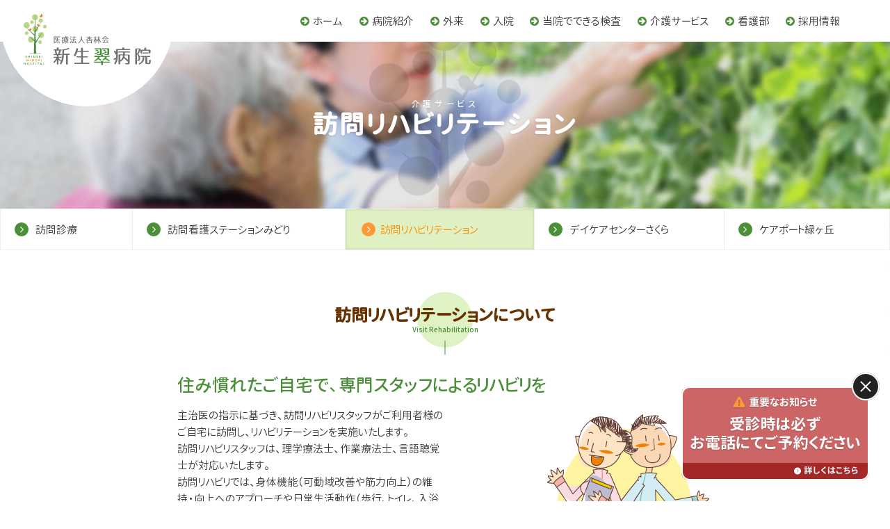

--- FILE ---
content_type: text/html; charset=UTF-8
request_url: https://shinseimidori.com/care_riha/
body_size: 8222
content:
  <!DOCTYPE html>
  <html class="pc  no-js"
    lang="ja" prefix="og: http://ogp.me/ns#"
    data-view="public" data-page="care_riha"
    data-type="dir" data-root="/"
    data-assets="/assets/">

  <head>
    <meta charset="utf-8">
    <meta http-equiv="X-UA-Compatible" content="IE=edge">
    <meta name="viewport" content="width=device-width, initial-scale=1">
        <title>訪問リハビリテーション｜介護サービス｜新生翠病院</title>
        <meta name="format-detection" content="telephone=no">
    <meta property="og:locale" content="ja_JP">
    <meta property="og:title" content="訪問リハビリテーション｜介護サービス｜新生翠病院">
        <meta property="og:type" content="website">
    <meta property="og:url" content="https://shinseimidori.com/care_riha/">
    <meta property="og:image" content="https://shinseimidori.com/assets/images/outside/og-image.jpg">
    <meta property="og:site_name" content="新生翠病院">
        <meta name="twitter:card" content="summary_large_image">
    <meta name="twitter:title" content="訪問リハビリテーション｜介護サービス｜新生翠病院">
    <meta name="twitter:site" content="新生翠病院">
    <meta name="twitter:url" content="https://shinseimidori.com/care_riha/">
    <meta name="twitter:image:src" content="https://shinseimidori.com/assets/images/outside/og-image.jpg">
    <meta name="apple-mobile-web-app-title" content="新生翠病院">
    <meta name="application-name" content="新生翠病院">
      <link rel="canonical" href="https://shinseimidori.com/care_riha/">
        <link rel="shortcut icon" href="https://shinseimidori.com/favicon.ico">
    <link rel="icon" href="https://shinseimidori.com/favicon.ico">
    <link rel="apple-touch-icon-precomposed" href="https://shinseimidori.com/assets/images/outside/apple-touch-icon.png">
    <link rel="stylesheet" href="//shinseimidori.com/assets/css/style.min.css?12151308587
">
    <link rel="stylesheet" href="//shinseimidori.com/assets/css/add.css?12151308587
">
    <script>
    (function(html) {
      html.className = html.className.replace(/\bno-js\b/, 'js ef')
    })(document.documentElement);
    </script>
    <script src="//ajax.googleapis.com/ajax/libs/webfont/1.6.26/webfont.js"></script>
    <script>
    WebFont.load({
      custom: {
        // families: ['fv-original'],
        urls: ['/assets/css/webfont.css']
      },
      timeout: 2000,
    });
    </script>
    
    <!-- Google Tag Manager -->
    <script>
    (function(w, d, s, l, i) {
      w[l] = w[l] || [];
      w[l].push({
        'gtm.start': new Date().getTime(),
        event: 'gtm.js'
      });
      var f = d.getElementsByTagName(s)[0],
        j = d.createElement(s),
        dl = l != 'dataLayer' ? '&l=' + l : '';
      j.async = true;
      j.src =
        'https://www.googletagmanager.com/gtm.js?id=' + i + dl;
      f.parentNode.insertBefore(j, f);
    })(window, document, 'script', 'dataLayer', 'GTM-KN6D3RSZ');
    </script>
    <!-- End Google Tag Manager -->

    
    
      </head>

  <body itemscope itemtype="http://schema.org/WebPage">
    <!-- Google Tag Manager (noscript) -->
    <noscript><iframe src="https://www.googletagmanager.com/ns.html?id=GTM-KN6D3RSZ" height="0" width="0"
        style="display:none;visibility:hidden"></iframe></noscript>
    <!-- End Google Tag Manager (noscript) -->

    <input type="checkbox" class="l-drawer-trigger__check" id="trigger-check" />

    <div class="l-drawer-trigger">
      <label for="trigger-check" class="l-drawer-trigger__label">
        <span class="l-drawer-trigger__line"></span>
        <span class="l-drawer-trigger__text"></span>
      </label>
    </div><!-- END .l-drawer-trigger -->

    <div id="drawer" class="l-drawer">
      <div id="drawer-inner" class="l-drawer__inner">
        <ul class="l-drawer-list  l-drawer-list__parent  c-grid--flex  c-grid--x0  c-grid--y0">
          <li class="l-drawer-list__Col  c-col-xs-12">
            <a class="l-drawer-list__header" href="/" itemprop="url">
              <span class="l-drawer-list__title  l-drawer-list__title--folder">ホーム</span>
            </a>
          </li>

                    <li class="l-drawer-list__Col  c-col-xs-12">
            <a class="l-drawer-list__header" href="/info/" itemprop="url">
              <span class="l-drawer-list__title  l-drawer-list__title--folder">病院紹介</span>
            </a>
            <div class="l-drawer-list__main">
              <ul class="l-drawer-list  l-drawer-list__child  c-grid--flex  c-grid--x0  c-grid--y0">
                <li class="l-drawer-list__Col  c-col-md-6  c-col-xs-12">
                  <a class="l-drawer-list__header" href="/feature/" itemprop="url">
                    <span class="l-drawer-list__title  l-drawer-list__title--arrow">当院の特徴</span>
                  </a>
                </li>
                <li class="l-drawer-list__Col  c-col-md-6  c-col-xs-12">
                  <a class="l-drawer-list__header" href="/info/" itemprop="url">
                    <span class="l-drawer-list__title  l-drawer-list__title--arrow">病院概要</span>
                  </a>
                </li>
                <li class="l-drawer-list__Col  c-col-md-6  c-col-xs-12">
                  <a class="l-drawer-list__header" href="/facility/" itemprop="url">
                    <span class="l-drawer-list__title  l-drawer-list__title--arrow">施設紹介</span>
                  </a>
                </li>
                <li class="l-drawer-list__Col  c-col-md-6  c-col-xs-12">
                  <a class="l-drawer-list__header" href="/facility_standards/"
                    itemprop="url">
                    <span class="l-drawer-list__title  l-drawer-list__title--arrow">施設基準</span>
                  </a>
                </li>
                <li class="l-drawer-list__Col  c-col-md-6  c-col-xs-12">
                  <a class="l-drawer-list__header" href="/doctor/" itemprop="url">
                    <span class="l-drawer-list__title  l-drawer-list__title--arrow">医師紹介</span>
                  </a>
                </li>
              </ul>
            </div>
          </li>

                    <li class="l-drawer-list__Col  c-col-xs-12">
            <a class="l-drawer-list__header" href="/medical/" itemprop="url">
              <span class="l-drawer-list__title  l-drawer-list__title--folder">外来</span>
            </a>
            <div class="l-drawer-list__main">
              <ul class="l-drawer-list  l-drawer-list__child  c-grid--flex  c-grid--x0  c-grid--y0">
                <li class="l-drawer-list__Col  c-col-md-6  c-col-xs-12">
                  <a class="l-drawer-list__header" href="/medical/" itemprop="url">
                    <span class="l-drawer-list__title  l-drawer-list__title--arrow">外来受診のご案内</span>
                  </a>
                </li>
                <li class="l-drawer-list__Col  c-col-md-6  c-col-xs-12">
                  <a class="l-drawer-list__header" href="/nosmoke/" itemprop="url">
                    <span class="l-drawer-list__title  l-drawer-list__title--arrow">禁煙外来</span>
                  </a>
                </li>
                <li class="l-drawer-list__Col  c-col-md-6  c-col-xs-12">
                  <a class="l-drawer-list__header" href="/hepatitis/" itemprop="url">
                    <span class="l-drawer-list__title  l-drawer-list__title--arrow">B型肝炎・C型肝炎</span>
                  </a>
                </li>
                <li class="l-drawer-list__Col  c-col-md-6  c-col-xs-12">
                  <a class="l-drawer-list__header" href="/botulinum/" itemprop="url">
                    <span class="l-drawer-list__title  l-drawer-list__title--arrow">ボツリヌス療法外来</span>
                  </a>
                </li>
              </ul>
            </div>
          </li>

                    <li class="l-drawer-list__Col  c-col-xs-12">
            <a class="l-drawer-list__header" href="/hospitalization/" itemprop="url">
              <span class="l-drawer-list__title  l-drawer-list__title--folder">入院</span>
            </a>
            <div class="l-drawer-list__main">
              <ul class="l-drawer-list  l-drawer-list__child  c-grid--flex  c-grid--x0  c-grid--y0">
                <li class="l-drawer-list__Col  c-col-md-6  c-col-xs-12">
                  <a class="l-drawer-list__header" href="/hospitalization/"
                    itemprop="url">
                    <span class="l-drawer-list__title  l-drawer-list__title--arrow">入院のご案内</span>
                  </a>
                </li>
                <li class="l-drawer-list__Col  c-col-md-6  c-col-xs-12">
                  <a class="l-drawer-list__header" href="/riha/" itemprop="url">
                    <span class="l-drawer-list__title  l-drawer-list__title--arrow">リハビリテーション</span>
                  </a>
                </li>
                <li class="l-drawer-list__Col  c-col-md-6  c-col-xs-12">
                  <a class="l-drawer-list__header" href="/visitation/" itemprop="url">
                    <span class="l-drawer-list__title  l-drawer-list__title--arrow">面会について</span>
                  </a>
                </li>
                <li class="l-drawer-list__Col  c-col-md-6  c-col-xs-12">
                  <a class="l-drawer-list__header" href="/mail/" itemprop="url">
                    <span class="l-drawer-list__title  l-drawer-list__title--arrow">お見舞いメール</span>
                  </a>
                </li>
              </ul>
            </div>
          </li>

                    <li class="l-drawer-list__Col  c-col-xs-12">
            <a class="l-drawer-list__header" href="/endoscope/" itemprop="url">
              <span class="l-drawer-list__title  l-drawer-list__title--folder">当院でできる検査</span>
            </a>
            <div class="l-drawer-list__main">
              <ul class="l-drawer-list  l-drawer-list__child  c-grid--flex  c-grid--x0  c-grid--y0">
                <li class="l-drawer-list__Col  c-col-md-6  c-col-xs-12">
                  <a class="l-drawer-list__header" href="/endoscope/" itemprop="url">
                    <span class="l-drawer-list__title  l-drawer-list__title--arrow">内視鏡検査</span>
                  </a>
                </li>
                <li class="l-drawer-list__Col  c-col-md-6  c-col-xs-12">
                  <a class="l-drawer-list__header" href="/imaging/" itemprop="url">
                    <span class="l-drawer-list__title  l-drawer-list__title--arrow">CT・エコー・レントゲン・骨密度測定装置</span>
                  </a>
                </li>
                <li class="l-drawer-list__Col  c-col-md-6  c-col-xs-12">
                  <a class="l-drawer-list__header" href="/sas/" itemprop="url">
                    <span class="l-drawer-list__title  l-drawer-list__title--arrow">睡眠時無呼吸症候群</span>
                  </a>
                </li>
              </ul>
            </div>
          </li>

                    <li class="l-drawer-list__Col  c-col-xs-12">
            <a class="l-drawer-list__header" href="/care_visit/" itemprop="url">
              <span class="l-drawer-list__title  l-drawer-list__title--folder">介護サービス</span>
            </a>
            <div class="l-drawer-list__main">
              <ul class="l-drawer-list  l-drawer-list__child  c-grid--flex  c-grid--x0  c-grid--y0">
                <li class="l-drawer-list__Col  c-col-md-6  c-col-xs-12">
                  <a class="l-drawer-list__header" href="/care_visit/" itemprop="url">
                    <span class="l-drawer-list__title  l-drawer-list__title--arrow">訪問診療</span>
                  </a>
                </li>
                <li class="l-drawer-list__Col  c-col-md-6  c-col-xs-12">
                  <a class="l-drawer-list__header" href="/care_nurse/" itemprop="url">
                    <span class="l-drawer-list__title  l-drawer-list__title--arrow">訪問看護ステーションみどり</span>
                  </a>
                </li>
                <li class="l-drawer-list__Col  c-col-md-6  c-col-xs-12">
                  <a class="l-drawer-list__header" href="/care_riha/" itemprop="url">
                    <span class="l-drawer-list__title  l-drawer-list__title--arrow">訪問リハビリテーション</span>
                  </a>
                </li>
                <li class="l-drawer-list__Col  c-col-md-6  c-col-xs-12">
                  <a class="l-drawer-list__header" href="/care_sakura/" itemprop="url">
                    <span class="l-drawer-list__title  l-drawer-list__title--arrow">デイケアセンターさくら</span>
                  </a>
                </li>
                <li class="l-drawer-list__Col  c-col-md-6  c-col-xs-12">
                  <a class="l-drawer-list__header" href="https://careport-midorigaoka.com/" target="_blank"
                    itemprop="url">
                    <span class="l-drawer-list__title  l-drawer-list__title--arrow">ケアポート緑ヶ丘</span>
                  </a>
                </li>
              </ul>
            </div>
          </li>

                    <li class="l-drawer-list__Col  c-col-xs-12">
            <a class="l-drawer-list__header" href="/nurse/" itemprop="url">
              <span class="l-drawer-list__title  l-drawer-list__title--folder">看護部</span>
            </a>
            <div class="l-drawer-list__main">
              <ul class="l-drawer-list  l-drawer-list__child  c-grid--flex  c-grid--x0  c-grid--y0">
                <li class="l-drawer-list__Col  c-col-md-6  c-col-xs-12">
                  <a class="l-drawer-list__header" href="/nurse/" itemprop="url">
                    <span class="l-drawer-list__title  l-drawer-list__title--arrow">ご挨拶</span>
                  </a>
                </li>
                <li class="l-drawer-list__Col  c-col-md-6  c-col-xs-12">
                  <a class="l-drawer-list__header" href="/introduce/" itemprop="url">
                    <span class="l-drawer-list__title  l-drawer-list__title--arrow">病棟・部門紹介</span>
                  </a>
                </li>
                <li class="l-drawer-list__Col  c-col-md-6  c-col-xs-12">
                  <a class="l-drawer-list__header" href="/education/" itemprop="url">
                    <span class="l-drawer-list__title  l-drawer-list__title--arrow">教育・研修について</span>
                  </a>
                </li>
                        </ul>
      </div>
      </li>

            <li class="l-drawer-list__Col  c-col-xs-12">
        <a class="l-drawer-list__header" href="/recruit/" itemprop="url">
          <span class="l-drawer-list__title  l-drawer-list__title--folder">採用情報</span>
        </a>
        <div class="l-drawer-list__main">
          <ul class="l-drawer-list  l-drawer-list__child  c-grid--flex  c-grid--x0  c-grid--y0">
            <li class="l-drawer-list__Col  c-col-md-6  c-col-xs-12">
              <a class="l-drawer-list__header" href="/recruit/data/" itemprop="url">
                <span class="l-drawer-list__title  l-drawer-list__title--arrow">データで見る新生翠病院</span>
              </a>
            </li>
            <li class="l-drawer-list__Col  c-col-md-6  c-col-xs-12">
              <a class="l-drawer-list__header" href="/recruit/benefits/" itemprop="url">
                <span class="l-drawer-list__title  l-drawer-list__title--arrow">福利厚生</span>
              </a>
            </li>
            <li class="l-drawer-list__Col  c-col-md-6  c-col-xs-12">
              <a class="l-drawer-list__header" href="/recruit/support/" itemprop="url">
                <span class="l-drawer-list__title  l-drawer-list__title--arrow">働きやすさのヒミツ</span>
              </a>
            </li>
            <li class="l-drawer-list__Col  c-col-md-6  c-col-xs-12">
              <a class="l-drawer-list__header" href="/recruit/interview/" itemprop="url">
                <span class="l-drawer-list__title  l-drawer-list__title--arrow">先輩社員インタビュー</span>
              </a>
            </li>
            <li class="l-drawer-list__Col  c-col-md-6  c-col-xs-12">
              <a class="l-drawer-list__header" href="/recruit/requirements/"
                itemprop="url">
                <span class="l-drawer-list__title  l-drawer-list__title--arrow">募集要項</span>
              </a>
            </li>
            <li class="l-drawer-list__Col  c-col-md-6  c-col-xs-12">
              <a class="l-drawer-list__header" href="/recruit/entry/" itemprop="url">
                <span class="l-drawer-list__title  l-drawer-list__title--arrow">採用エントリー</span>
              </a>
            </li>
            <li class="l-drawer-list__Col  c-col-md-6  c-col-xs-12">
              <a class="l-drawer-list__header" href="/recruit/faq/" itemprop="url">
                <span class="l-drawer-list__title  l-drawer-list__title--arrow">よくあるご質問</span>
              </a>
            </li>
          </ul>
        </div>
      </li>

            <li class="l-drawer-list__Col  c-col-xs-12">
        <span class="l-drawer-list__header">
              <span class="l-drawer-list__title  l-drawer-list__title--folder">その他</span>
        </span>
        <div class="l-drawer-list__main">
          <ul class="l-drawer-list  l-drawer-list__child  c-grid--flex  c-grid--x0  c-grid--y0">
            <li class="l-drawer-list__Col  c-col-md-6  c-col-xs-12">
              <a class="l-drawer-list__header" href="/patient/" itemprop="url">
                <span class="l-drawer-list__title  l-drawer-list__title--arrow">患者様の権利と個人情報</span>
              </a>
            </li>
            <li class="l-drawer-list__Col  c-col-md-6  c-col-xs-12">
              <a class="l-drawer-list__header" href="/cooperation/" itemprop="url">
                <span class="l-drawer-list__title  l-drawer-list__title--arrow">医療福祉連携室</span>
              </a>
            </li>
            <li class="l-drawer-list__Col  c-col-md-6  c-col-xs-12">
              <a class="l-drawer-list__header" href="/related/" itemprop="url">
                <span class="l-drawer-list__title  l-drawer-list__title--arrow">関連施設</span>
              </a>
            </li>
            <li class="l-drawer-list__Col  c-col-md-6  c-col-xs-12">
              <a class="l-drawer-list__header" href="/access/" itemprop="url">
                <span class="l-drawer-list__title  l-drawer-list__title--arrow">交通アクセス</span>
              </a>
            </li>
            <li class="l-drawer-list__Col  c-col-md-6  c-col-xs-12">
              <a class="l-drawer-list__header" href="/contact/" itemprop="url">
                <span class="l-drawer-list__title  l-drawer-list__title--arrow">お問い合わせ</span>
              </a>
            </li>
          </ul>
        </div>
      </li>
      </ul>

          </div><!-- END .l-drawer__inner -->
    </div><!-- END .l-drawer -->

    <div id="clone-target">
      <header class="l-header" id="header" itemscope itemtype="http://schema.org/WPHeader">
        <div class="l-header__inner">
                    <div class="l-header__title">

            <a class="l-header__title__link" href="/" title="トップページへ" itemprop="url">
              <img alt="" src="/assets/images/svg/logo-tree.svg">
              <img alt="特定医療法人杏林会 新生翠病院"
                src="/assets/images/svg/logo-name_2506.svg">特定医療法人杏林会 新生翠病院            </a>

            <!-- <a class="l-header__title__link" href="/" title="トップページへ" itemprop="url">
              <img alt="" src="/assets/images/svg/logo-tree.svg">
              <img alt="特定医療法人杏林会 新生翠病院"
                src="/assets/images/svg/logo-name.svg">特定医療法人杏林会 新生翠病院            </a> -->

          </div>

          <nav class="l-nav" id="nav" itemscope="itemscope" itemtype="http://schema.org/SiteNavigationElement">
            <!-- <h2 class="u-n">グローバルナビゲーション</h2> -->
            <ul class="js-find-current-page  l-nav__list  c-list">
              <li class="l-nav__listCol">
                <a class="l-nav__listItem" href="/" itemprop="url">
                  <span class="l-nav__jp">ホーム</span>
                </a>
              </li>
              <li class="l-nav__listCol">
                <a class="l-nav__listItem" href="/info/" itemprop="url">
                  <span class="l-nav__jp">病院紹介</span>
                </a>
              </li>
              <li class="l-nav__listCol">
                <a class="l-nav__listItem" href="/medical/" itemprop="url">
                  <span class="l-nav__jp">外来</span>
                </a>
              </li>
              <li class="l-nav__listCol">
                <a class="l-nav__listItem" href="/hospitalization/" itemprop="url">
                  <span class="l-nav__jp">入院</span>
                </a>
              </li>
              <li class="l-nav__listCol">
                <a class="l-nav__listItem" href="/endoscope/" itemprop="url">
                  <span class="l-nav__jp">当院でできる検査</span>
                </a>
              </li>
              <li class="l-nav__listCol">
                <a class="l-nav__listItem" href="/care_visit/" itemprop="url">
                  <span class="l-nav__jp">介護サービス</span>
                </a>
              </li>
              <li class="l-nav__listCol">
                <a class="l-nav__listItem" href="/nurse/" itemprop="url">
                  <span class="l-nav__jp">看護部</span>
                </a>
              </li>
              <li class="l-nav__listCol">
                <a class="l-nav__listItem" href="/recruit/" itemprop="url">
                  <span class="l-nav__jp">採用情報</span>
                </a>
              </li>
            </ul>
          </nav>
        </div><!-- // .l-header__inner -->
      </header><!-- /.l-header -->
    </div>

    <div class="l-wrapper" id="wrapper">
      <noscript>
        <div class="l-nojs">
          <div class="c-container">
            <p class="u-textcenter">JavaScript を有効にしてご利用ください。</p>
          </div>
        </div><!-- /.l-nojs -->
      </noscript>

      <div class="l-content" id="barba-wrapper">
        <div class="l-content__inner  barba-container">
          
    <header class="l-hero  l-hero-dir   care ">
      <div class="l-hero__inner">
        <div class="l-hero__group">
          <p class="l-hero__title">介護サービス</p>
          <!--<p class="l-hero__sub"> CARE </p>-->
          <h1 class="l-hero__single">訪問リハビリテーション</h1>
          <!--<ul class="c-list" style="display: flex;"><li style="margin: 5px;"><a href="/care_visit/">訪問診療</a></li>
<li style="margin: 5px;"><a href="/care_nurse/">訪問看護ステーションみどり</a></li>
<li style="margin: 5px;"><a href="/care_riha/">訪問リハビリテーション</a></li>
<li style="margin: 5px;"><a href="/care_sakura/">デイケアセンターさくら</a></li>
<li style="margin: 5px;"><a href="/careport_midorigaoka/">ケアポート緑ヶ丘</a></li>
</ul>-->
        </div>
      </div>
    </header>
  
          <div
            class="l-area">
            <div class="l-area__inner  c-cf">
              <main class="l-area__main" itemprop="mainContentOfPage" itemscope
                itemtype="http://schema.org/WebPageElement">

                <!-- カテゴリー別メニュー -->
                
                
    <div class="l-nav-dir   care ">
      <ul class="js-find-current-page  c-list  l-nav-dir__list">
        <li calss="l-nav-dir__listCol">
          <a class="l-nav-dir__listItem" href="/care_visit/">
            <span class="l-nav-dir__listItem__inner">訪問診療</span>
          </a>
        </li>
      

        <li calss="l-nav-dir__listCol">
          <a class="l-nav-dir__listItem" href="/care_nurse/">
            <span class="l-nav-dir__listItem__inner">訪問看護ステーションみどり</span>
          </a>
        </li>
      

        <li calss="l-nav-dir__listCol">
          <a class="l-nav-dir__listItem" href="/care_riha/">
            <span class="l-nav-dir__listItem__inner">訪問リハビリテーション</span>
          </a>
        </li>
      

        <li calss="l-nav-dir__listCol">
          <a class="l-nav-dir__listItem" href="/care_sakura/">
            <span class="l-nav-dir__listItem__inner">デイケアセンターさくら</span>
          </a>
        </li>
      

        <li calss="l-nav-dir__listCol">
          <a class="l-nav-dir__listItem" href="http://careport-midorigaoka.com/"target="_blank">
            <span class="l-nav-dir__listItem__inner">ケアポート緑ヶ丘</span>
          </a>
        </li>
      
</ul>
    </div>
  
                <!-- End header.php -->



<section class="p-section  p-section__care_riha">
  <div class="p-section__inner  p-section__inner--w-770">
    <header class="p-heading  p-heading__type1  p-heading__type1--line2">
      <h2 class="p-heading-main">訪問リハビリテーション<br class="u-break-sm-b  u-over-sm-n">について</h2>
      <span class="p-heading-main__sub font--green">Visit Rehabilitation</span>
    </header>

    <div class="p-heading  p-heading__type5">
      <p class="p-heading-main">住み慣れたご自宅で、専門スタッフによるリハビリを</p>
    </div>

    <div class="c-grid  c-grid--x0  c-grid--y0  p-care-riha">
      <div class="c-col-md-6  c-col-xs-12  p-care-riha__inner">
        主治医の指示に基づき、訪問リハビリスタッフがご利用者様のご自宅に訪問し、リハビリテーションを実施いたします。<br>訪問リハビリスタッフは、理学療法士、作業療法士、言語聴覚士が対応いたします。<br>訪問リハビリでは、身体機能（可動域改善や筋力向上）の維持・向上へのアプローチや日常生活動作（歩行、トイレ、入浴など）に直結した働きかけ、また言語・嚥下機能のリハビリテーションを行います。<br>ご利用者様への日常生活に関連する動作指導、ご家族への介助方法のご提案、住宅改修・福祉用具に関する助言指導、ご利用者様一人ひとりの身体能力に応じた運動指導も、必要に応じて実施いたします。
      </div>

      <div class="c-col-md-6  c-col-xs-12  p-care-riha__inner">
        <img alt="" src="/assets/images/care_riha/care_riha-01.gif">
      </div>

      <div class="c-col-md-6  c-col-xs-12  p-care-riha__inner">
        <div class="p-heading  p-heading__type2">
          <h3 class="p-heading-main  font--theme"><span class="c-icon-circle">ご利用いただける方</span></h3>
        </div>
        <p>介護保険の認定を受けた方<br>（要支援1・2、要介護1～5）</p>
        <!-- <p><span class="font--attention"></span></p> -->

        <div class="p-heading  p-heading__type2">
          <h3 class="p-heading-main  font--theme"><span class="c-icon-circle">サービス提供地域</span></h3>
        </div>
        <p>荒尾市内在住の方(その他の地域はお問い合わせください)</p>

        <div class="p-heading  p-heading__type2">
          <h3 class="p-heading-main  font--theme"><span class="c-icon-circle">営業日</span></h3>
        </div>
        <div class="p-heading  p-heading__type6">
          <h4 class="p-heading-main  font--theme">営業日・営業時間</h4>
        </div>
        <p>月曜日〜金曜日　8:30〜17:20</p>
        <div class="p-heading  p-heading__type6">
          <h4 class="p-heading-main  font--theme">休業日</h4>
        </div>
        <p>土曜日・日曜日・年末年始(12/30〜1/3)</p>
      </div>

      <div class="c-col-md-6  c-col-xs-12  p-care-riha__inner">
        <img alt="" src="/assets/images/care_riha/care_riha-02.jpg" srcset="/assets/images/care_riha/care_riha-02.jpg 1x,
                    /assets/images/care_riha/care_riha-02@2x.jpg 2x">
      </div>
    </div>
  </div>
</section>


<section class="p-section  p-section__care_riha">
  <div class="p-section__inner  p-section__inner--w-770">
    <h2 class="p-underline-heading">ご利用料金</h2>
    <p class="u-large  p-space-t-30">1回あたりのご利用額は、場合によって異なります。<br>詳細は担当者にご確認ください。</p>

    <div class="p-day-care-price-btn p-day-care-price-btn--column">
      <a href="/assets/data/price_houmon_r7_05_26.pdf" target="_blank"><i class="fa fa-file-pdf-o"
          aria-hidden="true"></i> 訪問リハビリテーション ご利用料金</a>
    </div>

    <div class="p-day-care-price-btn p-day-care-price-btn--column">
      <a href="/assets/data/instructions_visit.pdf" target="_blank"><i class="fa fa-file-pdf-o"
          aria-hidden="true"></i> 重要事項説明書</a>
    </div>
  </div>
</section>


<section class="p-section  p-section__care_riha">
  <div class="p-section__inner  p-section__inner--w-770">
    <header class="p-heading  p-heading__type1  p-heading__type1--line2">
      <h2 class="p-heading-main">訪問リハビリテーション<br class="u-break-sm-b  u-over-sm-n">ご利用の流れ</h2>
      <span class="p-heading-main__sub font--green">Visit Rehabilitation</span>
    </header>

    <div class="p-care-riha-flow">
      <div class="flow__bottom flow__bottom--not-last flow__bottom--not-space">
        <div class="flow  flow__top">
          <p>ご本人様・ご家族様</p>
        </div>
      </div>

      <div class="c-pt20">
        <div class="flow  flow__bottom">
          <p class="flow__title">ケアマネージャーにご相談</p>
          <p>ケアマネージャーから、かかりつけ医・訪問リハビリ担当者に相談します。</p>
        </div>
      </div>

      <div class="flow__middle">
        <div class="flow  flow__middle__inner flow__middle__inner--space flow-bg-green">
          <p class="flow__title"><span class="u-ib">他の医療機関がかかりつけ医の方</span></p>
        </div>

        <div class="flow  flow__middle__inner flow-bg-green">
          <p class="flow__title"><span class="flow__arrow-plus"><span class="u-ib">当院がかかりつけ医の方</span></span></p>
        </div>
      </div>

      <div class="flow__middle">
        <div class="flow  flow__middle__inner flow__middle__inner--space flow__middle__inner--not-before">
          <p class="flow__title"><span class="u-ib">かかりつけ医を受診</span></p>
          <p class="flow-text-middle">訪問リハビリの導入には、かかりつけ医の承諾が必要です。<br>診療情報提供書の作成をご依頼ください。</p>
        </div>

        <div class="flow  flow__middle__inner flow__middle__inner--hidden"></div>
      </div>

      <div class="flow  flow__bottom  flow__bottom--not-last">
        <p class="flow__title">当院の外来を受診</p>
        <p>診察を受けていただき、医師が訪問リハビリ指示書を作成します。<br>※かかりつけ医が当院以外の場合、診療情報提供書が必要です。</p>
      </div>

      <div class="flow  flow__bottom  flow__bottom--not-last">
        <p class="flow__title">担当者会議</p>
        <p>ご本人様、ご家族様を含め、ケアマネージャー、訪問リハビリ担当者等でサービスの内容を話し合い、ご契約いただきます</p>
      </div>

      <div class="flow  flow__bottom">
        <p class="flow__title">ご利用開始</p>
      </div>
    </div>
  </div>
</section>



<!-- Begin footer.php -->

<!-- <div class="p-article-sub"> -->
<!-- </div> -->

</main>


</div><!-- /.l-area__inner -->
</div><!-- /.l-area -->

</div><!-- /.l-content__inner -->
</div><!-- /.l-content -->


    <div class="l-nav-dir   care ">
      <ul class="js-find-current-page  c-list  l-nav-dir__list">
        <li calss="l-nav-dir__listCol">
          <a class="l-nav-dir__listItem" href="/care_visit/">
            <span class="l-nav-dir__listItem__inner">訪問診療</span>
          </a>
        </li>
      

        <li calss="l-nav-dir__listCol">
          <a class="l-nav-dir__listItem" href="/care_nurse/">
            <span class="l-nav-dir__listItem__inner">訪問看護ステーションみどり</span>
          </a>
        </li>
      

        <li calss="l-nav-dir__listCol">
          <a class="l-nav-dir__listItem" href="/care_riha/">
            <span class="l-nav-dir__listItem__inner">訪問リハビリテーション</span>
          </a>
        </li>
      

        <li calss="l-nav-dir__listCol">
          <a class="l-nav-dir__listItem" href="/care_sakura/">
            <span class="l-nav-dir__listItem__inner">デイケアセンターさくら</span>
          </a>
        </li>
      

        <li calss="l-nav-dir__listCol">
          <a class="l-nav-dir__listItem" href="http://careport-midorigaoka.com/"target="_blank">
            <span class="l-nav-dir__listItem__inner">ケアポート緑ヶ丘</span>
          </a>
        </li>
      
</ul>
    </div>
  
          <div class="p-breadcrumns">
            <div class="p-breadcrumns__inner  c-container">
              <span class="p-breadcrumns__item  p-breadcrumns__item--home" itemscope itemtype="http://data-vocabulary.org/Breadcrumb">
                <a class="p-breadcrumns__link" href="/" itemprop="url">
                  <span class="p-breadcrumns__title" itemprop="title">ホーム</span>
                </a><!--&nbsp;&gt;&nbsp;-->
              </span>
              
              <span class="p-breadcrumns__item" itemscope itemtype="http://data-vocabulary.org/Breadcrumb">
                <a class="p-breadcrumns__link" href="/care/" itemprop="url">
                  <span class="p-breadcrumns__title" itemprop="title">介護サービス</span>
                </a><!--&nbsp;&gt;&nbsp;-->
              </span>
            
              <span class="p-breadcrumns__item">
                <span class="p-breadcrumns__title">訪問リハビリテーション</span>
              </span>
            
            </div>
          </div>
        
<div class="p-btn-side" id="js-sidebnr">
  <a data-name="外来受診" href="/medical/" class="p-btn-side__link"><img alt="外来受診"
      src="/assets/images/svg/stethoscope.svg"></a>
  <a data-name="入院・面会" href="/hospitalization/" class="p-btn-side__link"><img alt="入院・面会"
      src="/assets/images/svg/bed.svg"></a>
  <a data-name="内視鏡検査" href="/endoscope/" class="p-btn-side__link"><img alt="内視鏡検査"
      src="/assets/images/svg/stomach.svg"></a>
  <a data-name="採用情報" href="/recruit/" class="p-btn-side__link"><img alt="採用情報"
      src="/assets/images/svg/doctor.svg"></a>
  <a data-name="アクセス" href="/access/" class="p-btn-side__link"><img alt="交通アクセス"
      src="/assets/images/svg/map.svg"></a>
  <a data-name="お問い合わせ" href="/contact/" class="p-btn-side__link"><img alt="お問い合わせ"
      src="/assets/images/svg/letter.svg"></a>
</div>

<section class="p-section__footer__contact">
  <div class="p-section__inner">
    <div class="c-grid  c-grid--x0  c-grid--y0">
    </div>
  </div>
</section>

<footer class="l-footer" itemscope itemtype="http://schema.org/WPFooter">
  <div class="l-footer__nav">
    <div class="l-footer__navInner">
      <nav class="l-nav" id="nav" itemscope="itemscope" itemtype="http://schema.org/SiteNavigationElement">
        <ul class="js-find-current-page  l-nav__list  l-nav__list__parent  c-list">
          <li class="l-nav__listCol">
            <a class="l-nav__listItem" href="/" itemprop="url">
              <span class="l-nav__jp">ホーム</span>
            </a>
          </li>

                    <li class="l-nav__listCol">
            <a class="l-nav__listItem" href="/info/" itemprop="url">
              <span>病院紹介</span>
            </a>
            <div class="l-nav__listMain">
              <ul class="l-nav__list__child  c-list">
                <li class="l-nav__listCol">
                  <a class="l-nav__listItem" href="/feature/" itemprop="url">
                    <span class="l-nav__jp">当院の特徴</span>
                  </a>
                </li>
                <li class="l-nav__listCol">
                  <a class="l-nav__listItem" href="/info/" itemprop="url">
                    <span class="l-nav__jp">病院概要</span>
                  </a>
                </li>
                <li class="l-nav__listCol">
                  <a class="l-nav__listItem" href="/facility/" itemprop="url">
                    <span class="l-nav__jp">施設紹介</span>
                  </a>
                </li>
                <li class="l-nav__listCol">
                  <a class="l-nav__listItem" href="/facility_standards/" itemprop="url">
                    <span class="l-nav__jp">施設基準</span>
                  </a>
                </li>
                <li class="l-nav__listCol">
                  <a class="l-nav__listItem" href="/doctor/" itemprop="url">
                    <span class="l-nav__jp">医師紹介</span>
                  </a>
                </li>
              </ul>
            </div>
          </li>
        </ul>

        <ul class="js-find-current-page  l-nav__list  l-nav__list__parent  c-list">
                    <li class="l-nav__listCol">
            <a class="l-nav__listItem" href="/medical/" itemprop="url">
              <span>外来</span>
            </a>
            <div class="l-nav__listMain">
              <ul class="l-nav__list__child  c-list">
                <li class="l-nav__listCol">
                  <a class="l-nav__listItem" href="/medical/" itemprop="url">
                    <span class="l-nav__jp">外来受診のご案内</span>
                  </a>
                </li>
                <li class="l-nav__listCol">
                  <a class="l-nav__listItem" href="/nosmoke/" itemprop="url">
                    <span class="l-nav__jp">禁煙外来</span>
                  </a>
                </li>
                <li class="l-nav__listCol">
                  <a class="l-nav__listItem" href="/hepatitis/" itemprop="url">
                    <span class="l-nav__jp">B型肝炎・C型肝炎</span>
                  </a>
                </li>
                <li class="l-nav__listCol">
                  <a class="l-nav__listItem" href="/botulinum/" itemprop="url">
                    <span class="l-nav__jp">ボツリヌス療法外来</span>
                  </a>
                </li>
              </ul>
            </div>
          </li>

                    <li class="l-nav__listCol">
            <a class="l-nav__listItem" href="/hospitalization/" itemprop="url">
              <span>入院</span>
            </a>
            <div class="l-nav__listMain">
              <ul class="l-nav__list__child  c-list">
                <li class="l-nav__listCol">
                  <a class="l-nav__listItem" href="/hospitalization/" itemprop="url">
                    <span class="l-nav__jp">入院のご案内</span>
                  </a>
                </li>
                <li class="l-nav__listCol">
                  <a class="l-nav__listItem" href="/riha/" itemprop="url">
                    <span class="l-nav__jp">リハビリテーション</span>
                  </a>
                </li>
                <li class="l-nav__listCol">
                  <a class="l-nav__listItem" href="/visitation/" itemprop="url">
                    <span class="l-nav__jp">面会について</span>
                  </a>
                </li>
                <li class="l-nav__listCol">
                  <a class="l-nav__listItem" href="/mail/" itemprop="url">
                    <span class="l-nav__jp">お見舞いメール</span>
                  </a>
                </li>
              </ul>
            </div>
          </li>

                    <li class="l-nav__listCol">
            <a class="l-nav__listItem" href="/endoscope/" itemprop="url">
              <span>当院でできる検査</span>
            </a>
            <div class="l-nav__listMain">
              <ul class="l-nav__list__child  c-list">
                <li class="l-nav__listCol">
                  <a class="l-nav__listItem" href="/endoscope/" itemprop="url">
                    <span class="l-nav__jp">内視鏡検査</span>
                  </a>
                </li>
                <li class="l-nav__listCol">
                  <a class="l-nav__listItem" href="/imaging/" itemprop="url">
                    <span class="l-nav__jp">CT・エコー・レントゲン・骨密度測定装置</span>
                  </a>
                </li>
                <li class="l-nav__listCol">
                  <a class="l-nav__listItem" href="/sas/" itemprop="url">
                    <span class="l-nav__jp">睡眠時無呼吸症候群</span>
                  </a>
                </li>
              </ul>
            </div>
          </li>
        </ul>

        <ul class="js-find-current-page  l-nav__list  l-nav__list__parent  c-list">
                    <li class="l-nav__listCol">
            <a class="l-nav__listItem" href="/care_visit/" itemprop="url">
              <span>介護サービス</span>
            </a>
            <div class="l-nav__listMain">
              <ul class="l-nav__list__child  c-list">
                <li class="l-nav__listCol">
                  <a class="l-nav__listItem" href="/care_visit/" itemprop="url">
                    <span class="l-nav__jp">訪問診療</span>
                  </a>
                </li>
                <li class="l-nav__listCol">
                  <a class="l-nav__listItem" href="/care_nurse/" itemprop="url">
                    <span class="l-nav__jp">訪問看護ステーションみどり</span>
                  </a>
                </li>
                <li class="l-nav__listCol">
                  <a class="l-nav__listItem" href="/care_riha/" itemprop="url">
                    <span class="l-nav__jp">訪問リハビリテーション</span>
                  </a>
                </li>
                <li class="l-nav__listCol">
                  <a class="l-nav__listItem" href="/care_sakura/" itemprop="url">
                    <span class="l-nav__jp">デイケアセンターさくら</span>
                  </a>
                </li>
                <li class="l-nav__listCol">
                  <a class="l-nav__listItem" href="http://careport-midorigaoka.com/" target="_blank" itemprop="url">
                    <span class="l-nav__jp">ケアポート緑ヶ丘</span>
                  </a>
                </li>
              </ul>
            </div>
          </li>

                    <li class="l-nav__listCol">
            <a class="l-nav__listItem" href="/nurse/" itemprop="url">
              <span>看護部</span>
            </a>
            <div class="l-nav__listMain">
              <ul class="l-nav__list__child  c-list">
                <li class="l-nav__listCol">
                  <a class="l-nav__listItem" href="/nurse/" itemprop="url">
                    <span class="l-nav__jp">ご挨拶</span>
                  </a>
                </li>
                <li class="l-nav__listCol">
                  <a class="l-nav__listItem" href="/introduce/" itemprop="url">
                    <span class="l-nav__jp">病棟・部門紹介</span>
                  </a>
                </li>
                <li class="l-nav__listCol">
                  <a class="l-nav__listItem" href="/education/" itemprop="url">
                    <span class="l-nav__jp">教育・研修について</span>
                  </a>
                </li>
                        </ul>
    </div>
    </li>
    </ul>

    <ul class="js-find-current-page  l-nav__list  l-nav__list__parent  c-list">
            <li class="l-nav__listCol">
        <a class="l-nav__listItem" href="/recruit/" itemprop="url">
          <span>採用情報</span>
        </a>
        <div class="l-nav__listMain">
          <ul class="l-nav__list__child  c-list">
            <li class="l-nav__listCol">
              <a class="l-nav__listItem" href="/recruit/data/" itemprop="url">
                <span class="l-nav__jp">データで見る新生翠病院</span>
              </a>
            </li>
            <li class="l-nav__listCol">
              <a class="l-nav__listItem" href="/recruit/benefits/" itemprop="url">
                <span class="l-nav__jp">福利厚生</span>
              </a>
            </li>
            <li class="l-nav__listCol">
              <a class="l-nav__listItem" href="/recruit/support/" itemprop="url">
                <span class="l-nav__jp">働きやすさのヒミツ</span>
              </a>
            </li>
            <li class="l-nav__listCol">
              <a class="l-nav__listItem" href="/recruit/interview/" itemprop="url">
                <span class="l-nav__jp">先輩社員インタビュー</span>
              </a>
            </li>
            <li class="l-nav__listCol">
              <a class="l-nav__listItem" href="/recruit/requirements/" itemprop="url">
                <span class="l-nav__jp">募集要項</span>
              </a>
            </li>
            <li class="l-nav__listCol">
              <a class="l-nav__listItem" href="/recruit/entry/" itemprop="url">
                <span class="l-nav__jp">採用エントリー</span>
              </a>
            </li>
            <li class="l-nav__listCol">
              <a class="l-nav__listItem" href="/recruit/faq/" itemprop="url">
                <span class="l-nav__jp">よくあるご質問</span>
              </a>
            </li>
          </ul>
        </div>
      </li>

            <li class="l-nav__listCol">
        <span class="l-nav__listItem">
              <span>その他</span>
        </span>
        <div class="l-nav__listMain">
          <ul class="l-nav__list__child  c-list">
            <li class="l-nav__listCol">
              <a class="l-nav__listItem" href="/patient/" itemprop="url">
                <span class="l-nav__jp">患者様の権利と個人情報</span>
              </a>
            </li>
            <li class="l-nav__listCol">
              <a class="l-nav__listItem" href="/cooperation/" itemprop="url">
                <span class="l-nav__jp">医療福祉連携室</span>
              </a>
            </li>
            <li class="l-nav__listCol">
              <a class="l-nav__listItem" href="/related/" itemprop="url">
                <span class="l-nav__jp">関連施設</span>
              </a>
            </li>
            <li class="l-nav__listCol">
              <a class="l-nav__listItem" href="/access/" itemprop="url">
                <span class="l-nav__jp">交通アクセス</span>
              </a>
            </li>
            <li class="l-nav__listCol">
              <a class="l-nav__listItem" href="/contact/" itemprop="url">
                <span class="l-nav__jp">お問い合わせ</span>
              </a>
            </li>
          </ul>
        </div>
      </li>
    </ul>
    </nav>
  </div>
  </div>

  <div class="l-footer__inner">
    <div class="l-footer__inner-title">
      <div class="l-footer__title">
        <a class="l-footer__title__logo" href="/" title="トップページへ" itemprop="url">
          <img alt="" src="/assets/images/svg/logo-tree.svg">
        </a>
        <a class="l-footer__title__title" href="/" title="トップページへ" itemprop="url">
          <img alt="医療法人杏林会 新生翠病院"
            src="/assets/images/svg/logo-name_2506.svg">医療法人杏林会 新生翠病院
        </a>
        <div class="l-footer__title__address">
          <p>
            〒864-0032　熊本県荒尾市増永2620          </p>
          <p>TEL:<a
              href="tel:0968-62-0525">0968-62-0525</a>　／　FAX:0968-62-0591          </p>
        </div>
      </div>
    </div>

    <div class="l-footer__bnr">
      <div class="l-footer__bnr__inner">
        <div class="l-footer__bnr__item">
          <a href="http://careport-midorigaoka.com/" target="_blank">
            <img alt="ケアポート緑ヶ丘" width="190" height="80" src="/assets/images/bnr/bnr-midorigaoka.png"
              srcset="/assets/images/bnr/bnr-midorigaoka.png 1x, /assets/images/bnr/bnr-midorigaoka@2x.png 2x">
          </a>
        </div>
        <div class="l-footer__bnr__item">
          <a href="https://careport-midorigaoka.com/kawasemien/" target="_blank">
            <img alt="かわせみ苑" width="190" height="80" src="/assets/images/bnr/bnr-kawasemi.png"
              srcset="/assets/images/bnr/bnr-kawasemi.png 1x, /assets/images/bnr/bnr-kawasemi@2x.png 2x">
          </a>
        </div>
        <div class="l-footer__bnr__item">
          <a href="https://hakujuen.jp/" target="_blank">
            <img alt="白寿園" width="190" height="80" src="/assets/images/bnr/bnr-hakujuen.png"
              srcset="/assets/images/bnr/bnr-hakujuen.png 1x, /assets/images/bnr/bnr-hakujuen@2x.png 2x">
          </a>
        </div>
        <div class="l-footer__bnr__item">
          <a href="https://www.facebook.com/konoehp.arao/" target="_blank">
            <img alt="Facebook 新生翠病院公式アカウント" width="190" height="80"
              src="/assets/images/bnr/bnr-facebook.png"
              srcset="/assets/images/bnr/bnr-facebook.png 1x, /assets/images/bnr/bnr-facebook@2x.png 2x">
          </a>
        </div>
        <div class="l-footer__bnr__item">
          <a href="https://www.instagram.com/shinseimidori_hospital?igsh=aWJ0dXV2cjBnZWhw" target="_blank">
            <img alt="Instagram 新生翠病院公式アカウント" width="190" height="80"
              src="/assets/images/bnr/bnr-instagram.png"
              srcset="/assets/images/bnr/bnr-instagram.png 1x, /assets/images/bnr/bnr-instagram@2x.png 2x">
          </a>
        </div>
      </div>
    </div>
  </div>

  <div id="js-pagetop" class="l-footer-pagetop">
    <a href="#top" class="l-footer-pagetop__link">
      <span>TOP</span>
    </a>
  </div>
</footer>

<div class="l-footer__copyright">
  <p>&#169; SHINSEI <span>MIDORI</span> HOSPITAL</p>
</div>

<div class="p-fixed-bnr" id="fixed-bnr">
  <button class="p-fixed-bnr__btn" id="fixed-bnr-btn"></button>
  <a href="https://shinseimidori.com/medical#tel-box" itemprop="url">
    <img src="/assets/images/bnr/bnr-important.png"
      srcset="/assets/images/bnr/bnr-important.png 1x, /assets/images/bnr/bnr-important@2x.png 2x"
      width="270" height="135" alt="受診時は必ずお電話にてご予約ください">
  </a>
</div>
</div><!-- /.l-wrapper -->


<div class="l-mediaquery" id="js-mediaquery" aria-hidden="true"></div>

<script src="//ajax.googleapis.com/ajax/libs/jquery/3.2.1/jquery.min.js"></script>
<script type="text/javascript" src="//maps.google.com/maps/api/js?key=AIzaSyAUvvkRe5JsFU3g1INCZdaLAChZg56rI-E"></script>
<script src="https://yubinbango.github.io/yubinbango/yubinbango.js" charset="UTF-8"></script>
<script src='https://cdnjs.cloudflare.com/ajax/libs/lity/1.6.6/lity.js'></script>

<script src="//shinseimidori.com/assets/js/script.min.js?12151308587
"></script>



</body>

</html>


--- FILE ---
content_type: text/css
request_url: https://shinseimidori.com/assets/css/style.min.css?12151308587
body_size: 68016
content:
@charset "UTF-8";.fa.fa-pull-left,.fa.pull-left{margin-right:.3em}.fa,.fa-stack{display:inline-block}img,legend{max-width:100%}.c-row__content,.c-row__header{min-height:0}.fa-fw,.fa-li{text-align:center}.c-table,.c-table-scroll>table,.p-form-table,.p-mailform-table{border-collapse:collapse}.font--theme{color:#4b8f39}.font--accent{color:#f93}.font--point{color:#ff6562}.font--font{color:#3c373e}.font--link{color:#fb8c00}.font--error{color:#c00}.font--attention{color:#c66}.font--action{color:#c00}.font--white{color:#fff}.font--gray{color:#f8f8f8}.font--black{color:#333}.font--green{color:#00b071}.font--yellow{color:#fff100}.font--blue{color:#52c1e8}.font-mplus-1p-r{font-family:YakuHanJP,mplus-1p-Regular,sans-serif}.font-mplus-1p-m{font-family:YakuHanJP,mplus-1p-Medium,sans-serif}.font-genju-p-n{font-family:YakuHanJP,GenJyuuGothic-P-Normal,sans-serif}.font-genju-p-r{font-family:YakuHanJP,GenJyuuGothic-P-Regular,sans-serif}.font-genju-p-m{font-family:YakuHanJP,GenJyuuGothic-P-Medium,sans-serif}.font-genju-p-b,.p-covid_19_vaccinations__form .btn{font-family:YakuHanJP,GenJyuuGothic-P-Bold,sans-serif}@font-face{font-family:AdobeBlank;src:url([data-uri]) format("woff")}/*!
 *  Font Awesome 4.7.0 by @davegandy - //fontawesome.io - @fontawesome
 *  License - //fontawesome.io/license (Font: SIL OFL 1.1, CSS: MIT License)
 */.fa{font:normal normal normal 14px/1 FontAwesome;font-size:inherit;text-rendering:auto;-webkit-font-smoothing:antialiased;-moz-osx-font-smoothing:grayscale}.fa-lg{font-size:1.33333333em;line-height:.75em;vertical-align:-15%}.fa-2x{font-size:2em}.fa-3x{font-size:3em}.fa-4x{font-size:4em}.fa-5x{font-size:5em}.fa-fw{width:1.28571429em}.fa-ul{padding-left:0;margin-left:2.14285714em;list-style-type:none}.fa.fa-pull-right,.fa.pull-right{margin-left:.3em}.fa-ul>li{position:relative}.fa-li{position:absolute;left:-2.14285714em;width:2.14285714em;top:.14285714em}.fa-li.fa-lg{left:-1.85714286em}.fa-border{padding:.2em .25em .15em;border:.08em solid #eee;border-radius:.1em}.fa-pull-left{float:left}.fa-pull-right,.pull-right{float:right}.pull-left{float:left}.fa-spin{-webkit-animation:fa-spin 2s infinite linear;animation:fa-spin 2s infinite linear}.fa-pulse{-webkit-animation:fa-spin 1s infinite steps(8);animation:fa-spin 1s infinite steps(8)}@-webkit-keyframes fa-spin{0%{-webkit-transform:rotate(0);transform:rotate(0)}100%{-webkit-transform:rotate(359deg);transform:rotate(359deg)}}@keyframes fa-spin{0%{-webkit-transform:rotate(0);transform:rotate(0)}100%{-webkit-transform:rotate(359deg);transform:rotate(359deg)}}.fa-rotate-90{-ms-filter:"progid:DXImageTransform.Microsoft.BasicImage(rotation=1)";-webkit-transform:rotate(90deg);transform:rotate(90deg)}.fa-rotate-180{-ms-filter:"progid:DXImageTransform.Microsoft.BasicImage(rotation=2)";-webkit-transform:rotate(180deg);transform:rotate(180deg)}.fa-rotate-270{-ms-filter:"progid:DXImageTransform.Microsoft.BasicImage(rotation=3)";-webkit-transform:rotate(270deg);transform:rotate(270deg)}.fa-flip-horizontal{-ms-filter:"progid:DXImageTransform.Microsoft.BasicImage(rotation=0, mirror=1)";-webkit-transform:scale(-1,1);transform:scale(-1,1)}.fa-flip-vertical{-ms-filter:"progid:DXImageTransform.Microsoft.BasicImage(rotation=2, mirror=1)";-webkit-transform:scale(1,-1);transform:scale(1,-1)}:root .fa-flip-horizontal,:root .fa-flip-vertical,:root .fa-rotate-180,:root .fa-rotate-270,:root .fa-rotate-90{-webkit-filter:none;filter:none}.fa-stack{position:relative;width:2em;height:2em;line-height:2em;vertical-align:middle}progress,sub,sup{vertical-align:baseline}.fa-stack-1x,.fa-stack-2x{position:absolute;left:0;width:100%;text-align:center}.fa-stack-1x{line-height:inherit}.fa-stack-2x{font-size:2em}.fa-inverse{color:#fff}.fa-glass:before{content:"\f000"}.fa-music:before{content:"\f001"}.fa-search:before{content:"\f002"}.fa-envelope-o:before{content:"\f003"}.fa-heart:before{content:"\f004"}.fa-star:before{content:"\f005"}.fa-star-o:before{content:"\f006"}.fa-user:before{content:"\f007"}.fa-film:before{content:"\f008"}.fa-th-large:before{content:"\f009"}.fa-th:before{content:"\f00a"}.fa-th-list:before{content:"\f00b"}.fa-check:before{content:"\f00c"}.fa-close:before,.fa-remove:before,.fa-times:before{content:"\f00d"}.fa-search-plus:before{content:"\f00e"}.fa-search-minus:before{content:"\f010"}.fa-power-off:before{content:"\f011"}.fa-signal:before{content:"\f012"}.fa-cog:before,.fa-gear:before{content:"\f013"}.fa-trash-o:before{content:"\f014"}.fa-home:before{content:"\f015"}.fa-file-o:before{content:"\f016"}.fa-clock-o:before{content:"\f017"}.fa-road:before{content:"\f018"}.fa-download:before{content:"\f019"}.fa-arrow-circle-o-down:before{content:"\f01a"}.fa-arrow-circle-o-up:before{content:"\f01b"}.fa-inbox:before{content:"\f01c"}.fa-play-circle-o:before{content:"\f01d"}.fa-repeat:before,.fa-rotate-right:before{content:"\f01e"}.fa-refresh:before{content:"\f021"}.fa-list-alt:before{content:"\f022"}.fa-lock:before{content:"\f023"}.fa-flag:before{content:"\f024"}.fa-headphones:before{content:"\f025"}.fa-volume-off:before{content:"\f026"}.fa-volume-down:before{content:"\f027"}.fa-volume-up:before{content:"\f028"}.fa-qrcode:before{content:"\f029"}.fa-barcode:before{content:"\f02a"}.fa-tag:before{content:"\f02b"}.fa-tags:before{content:"\f02c"}.fa-book:before{content:"\f02d"}.fa-bookmark:before{content:"\f02e"}.fa-print:before{content:"\f02f"}.fa-camera:before{content:"\f030"}.fa-font:before{content:"\f031"}.fa-bold:before{content:"\f032"}.fa-italic:before{content:"\f033"}.fa-text-height:before{content:"\f034"}.fa-text-width:before{content:"\f035"}.fa-align-left:before{content:"\f036"}.fa-align-center:before{content:"\f037"}.fa-align-right:before{content:"\f038"}.fa-align-justify:before{content:"\f039"}.fa-list:before{content:"\f03a"}.fa-dedent:before,.fa-outdent:before{content:"\f03b"}.fa-indent:before{content:"\f03c"}.fa-video-camera:before{content:"\f03d"}.fa-image:before,.fa-photo:before,.fa-picture-o:before{content:"\f03e"}.fa-pencil:before{content:"\f040"}.fa-map-marker:before{content:"\f041"}.fa-adjust:before{content:"\f042"}.fa-tint:before{content:"\f043"}.fa-edit:before,.fa-pencil-square-o:before{content:"\f044"}.fa-share-square-o:before{content:"\f045"}.fa-check-square-o:before{content:"\f046"}.fa-arrows:before{content:"\f047"}.fa-step-backward:before{content:"\f048"}.fa-fast-backward:before{content:"\f049"}.fa-backward:before{content:"\f04a"}.fa-play:before{content:"\f04b"}.fa-pause:before{content:"\f04c"}.fa-stop:before{content:"\f04d"}.fa-forward:before{content:"\f04e"}.fa-fast-forward:before{content:"\f050"}.fa-step-forward:before{content:"\f051"}.fa-eject:before{content:"\f052"}.fa-chevron-left:before{content:"\f053"}.fa-chevron-right:before{content:"\f054"}.fa-plus-circle:before{content:"\f055"}.fa-minus-circle:before{content:"\f056"}.fa-times-circle:before{content:"\f057"}.fa-check-circle:before{content:"\f058"}.fa-question-circle:before{content:"\f059"}.fa-info-circle:before{content:"\f05a"}.fa-crosshairs:before{content:"\f05b"}.fa-times-circle-o:before{content:"\f05c"}.fa-check-circle-o:before{content:"\f05d"}.fa-ban:before{content:"\f05e"}.fa-arrow-left:before{content:"\f060"}.fa-arrow-right:before{content:"\f061"}.fa-arrow-up:before{content:"\f062"}.fa-arrow-down:before{content:"\f063"}.fa-mail-forward:before,.fa-share:before{content:"\f064"}.fa-expand:before{content:"\f065"}.fa-compress:before{content:"\f066"}.fa-plus:before{content:"\f067"}.fa-minus:before{content:"\f068"}.fa-asterisk:before{content:"\f069"}.fa-exclamation-circle:before{content:"\f06a"}.fa-gift:before{content:"\f06b"}.fa-leaf:before{content:"\f06c"}.fa-fire:before{content:"\f06d"}.fa-eye:before{content:"\f06e"}.fa-eye-slash:before{content:"\f070"}.fa-exclamation-triangle:before,.fa-warning:before{content:"\f071"}.fa-plane:before{content:"\f072"}.fa-calendar:before{content:"\f073"}.fa-random:before{content:"\f074"}.fa-comment:before{content:"\f075"}.fa-magnet:before{content:"\f076"}.fa-chevron-up:before{content:"\f077"}.fa-chevron-down:before{content:"\f078"}.fa-retweet:before{content:"\f079"}.fa-shopping-cart:before{content:"\f07a"}.fa-folder:before{content:"\f07b"}.fa-folder-open:before{content:"\f07c"}.fa-arrows-v:before{content:"\f07d"}.fa-arrows-h:before{content:"\f07e"}.fa-bar-chart-o:before,.fa-bar-chart:before{content:"\f080"}.fa-twitter-square:before{content:"\f081"}.fa-facebook-square:before{content:"\f082"}.fa-camera-retro:before{content:"\f083"}.fa-key:before{content:"\f084"}.fa-cogs:before,.fa-gears:before{content:"\f085"}.fa-comments:before{content:"\f086"}.fa-thumbs-o-up:before{content:"\f087"}.fa-thumbs-o-down:before{content:"\f088"}.fa-star-half:before{content:"\f089"}.fa-heart-o:before{content:"\f08a"}.fa-sign-out:before{content:"\f08b"}.fa-linkedin-square:before{content:"\f08c"}.fa-thumb-tack:before{content:"\f08d"}.fa-external-link:before{content:"\f08e"}.fa-sign-in:before{content:"\f090"}.fa-trophy:before{content:"\f091"}.fa-github-square:before{content:"\f092"}.fa-upload:before{content:"\f093"}.fa-lemon-o:before{content:"\f094"}.fa-phone:before{content:"\f095"}.fa-square-o:before{content:"\f096"}.fa-bookmark-o:before{content:"\f097"}.fa-phone-square:before{content:"\f098"}.fa-twitter:before{content:"\f099"}.fa-facebook-f:before,.fa-facebook:before{content:"\f09a"}.fa-github:before{content:"\f09b"}.fa-unlock:before{content:"\f09c"}.fa-credit-card:before{content:"\f09d"}.fa-feed:before,.fa-rss:before{content:"\f09e"}.fa-hdd-o:before{content:"\f0a0"}.fa-bullhorn:before{content:"\f0a1"}.fa-bell:before{content:"\f0f3"}.fa-certificate:before{content:"\f0a3"}.fa-hand-o-right:before{content:"\f0a4"}.fa-hand-o-left:before{content:"\f0a5"}.fa-hand-o-up:before{content:"\f0a6"}.fa-hand-o-down:before{content:"\f0a7"}.fa-arrow-circle-left:before{content:"\f0a8"}.fa-arrow-circle-right:before{content:"\f0a9"}.fa-arrow-circle-up:before{content:"\f0aa"}.fa-arrow-circle-down:before{content:"\f0ab"}.fa-globe:before{content:"\f0ac"}.fa-wrench:before{content:"\f0ad"}.fa-tasks:before{content:"\f0ae"}.fa-filter:before{content:"\f0b0"}.fa-briefcase:before{content:"\f0b1"}.fa-arrows-alt:before{content:"\f0b2"}.fa-group:before,.fa-users:before{content:"\f0c0"}.fa-chain:before,.fa-link:before{content:"\f0c1"}.fa-cloud:before{content:"\f0c2"}.fa-flask:before{content:"\f0c3"}.fa-cut:before,.fa-scissors:before{content:"\f0c4"}.fa-copy:before,.fa-files-o:before{content:"\f0c5"}.fa-paperclip:before{content:"\f0c6"}.fa-floppy-o:before,.fa-save:before{content:"\f0c7"}.fa-square:before{content:"\f0c8"}.fa-bars:before,.fa-navicon:before,.fa-reorder:before{content:"\f0c9"}.fa-list-ul:before{content:"\f0ca"}.fa-list-ol:before{content:"\f0cb"}.fa-strikethrough:before{content:"\f0cc"}.fa-underline:before{content:"\f0cd"}.fa-table:before{content:"\f0ce"}.fa-magic:before{content:"\f0d0"}.fa-truck:before{content:"\f0d1"}.fa-pinterest:before{content:"\f0d2"}.fa-pinterest-square:before{content:"\f0d3"}.fa-google-plus-square:before{content:"\f0d4"}.fa-google-plus:before{content:"\f0d5"}.fa-money:before{content:"\f0d6"}.fa-caret-down:before{content:"\f0d7"}.fa-caret-up:before{content:"\f0d8"}.fa-caret-left:before{content:"\f0d9"}.fa-caret-right:before{content:"\f0da"}.fa-columns:before{content:"\f0db"}.fa-sort:before,.fa-unsorted:before{content:"\f0dc"}.fa-sort-desc:before,.fa-sort-down:before{content:"\f0dd"}.fa-sort-asc:before,.fa-sort-up:before{content:"\f0de"}.fa-envelope:before{content:"\f0e0"}.fa-linkedin:before{content:"\f0e1"}.fa-rotate-left:before,.fa-undo:before{content:"\f0e2"}.fa-gavel:before,.fa-legal:before{content:"\f0e3"}.fa-dashboard:before,.fa-tachometer:before{content:"\f0e4"}.fa-comment-o:before{content:"\f0e5"}.fa-comments-o:before{content:"\f0e6"}.fa-bolt:before,.fa-flash:before{content:"\f0e7"}.fa-sitemap:before{content:"\f0e8"}.fa-umbrella:before{content:"\f0e9"}.fa-clipboard:before,.fa-paste:before{content:"\f0ea"}.fa-lightbulb-o:before{content:"\f0eb"}.fa-exchange:before{content:"\f0ec"}.fa-cloud-download:before{content:"\f0ed"}.fa-cloud-upload:before{content:"\f0ee"}.fa-user-md:before{content:"\f0f0"}.fa-stethoscope:before{content:"\f0f1"}.fa-suitcase:before{content:"\f0f2"}.fa-bell-o:before{content:"\f0a2"}.fa-coffee:before{content:"\f0f4"}.fa-cutlery:before{content:"\f0f5"}.fa-file-text-o:before{content:"\f0f6"}.fa-building-o:before{content:"\f0f7"}.fa-hospital-o:before{content:"\f0f8"}.fa-ambulance:before{content:"\f0f9"}.fa-medkit:before{content:"\f0fa"}.fa-fighter-jet:before{content:"\f0fb"}.fa-beer:before{content:"\f0fc"}.fa-h-square:before{content:"\f0fd"}.fa-plus-square:before{content:"\f0fe"}.fa-angle-double-left:before{content:"\f100"}.fa-angle-double-right:before{content:"\f101"}.fa-angle-double-up:before{content:"\f102"}.fa-angle-double-down:before{content:"\f103"}.fa-angle-left:before{content:"\f104"}.fa-angle-right:before{content:"\f105"}.fa-angle-up:before{content:"\f106"}.fa-angle-down:before{content:"\f107"}.fa-desktop:before{content:"\f108"}.fa-laptop:before{content:"\f109"}.fa-tablet:before{content:"\f10a"}.fa-mobile-phone:before,.fa-mobile:before{content:"\f10b"}.fa-circle-o:before{content:"\f10c"}.fa-quote-left:before{content:"\f10d"}.fa-quote-right:before{content:"\f10e"}.fa-spinner:before{content:"\f110"}.fa-circle:before{content:"\f111"}.fa-mail-reply:before,.fa-reply:before{content:"\f112"}.fa-github-alt:before{content:"\f113"}.fa-folder-o:before{content:"\f114"}.fa-folder-open-o:before{content:"\f115"}.fa-smile-o:before{content:"\f118"}.fa-frown-o:before{content:"\f119"}.fa-meh-o:before{content:"\f11a"}.fa-gamepad:before{content:"\f11b"}.fa-keyboard-o:before{content:"\f11c"}.fa-flag-o:before{content:"\f11d"}.fa-flag-checkered:before{content:"\f11e"}.fa-terminal:before{content:"\f120"}.fa-code:before{content:"\f121"}.fa-mail-reply-all:before,.fa-reply-all:before{content:"\f122"}.fa-star-half-empty:before,.fa-star-half-full:before,.fa-star-half-o:before{content:"\f123"}.fa-location-arrow:before{content:"\f124"}.fa-crop:before{content:"\f125"}.fa-code-fork:before{content:"\f126"}.fa-chain-broken:before,.fa-unlink:before{content:"\f127"}.fa-question:before{content:"\f128"}.fa-info:before{content:"\f129"}.fa-exclamation:before{content:"\f12a"}.fa-superscript:before{content:"\f12b"}.fa-subscript:before{content:"\f12c"}.fa-eraser:before{content:"\f12d"}.fa-puzzle-piece:before{content:"\f12e"}.fa-microphone:before{content:"\f130"}.fa-microphone-slash:before{content:"\f131"}.fa-shield:before{content:"\f132"}.fa-calendar-o:before{content:"\f133"}.fa-fire-extinguisher:before{content:"\f134"}.fa-rocket:before{content:"\f135"}.fa-maxcdn:before{content:"\f136"}.fa-chevron-circle-left:before{content:"\f137"}.fa-chevron-circle-right:before{content:"\f138"}.fa-chevron-circle-up:before{content:"\f139"}.fa-chevron-circle-down:before{content:"\f13a"}.fa-html5:before{content:"\f13b"}.fa-css3:before{content:"\f13c"}.fa-anchor:before{content:"\f13d"}.fa-unlock-alt:before{content:"\f13e"}.fa-bullseye:before{content:"\f140"}.fa-ellipsis-h:before{content:"\f141"}.fa-ellipsis-v:before{content:"\f142"}.fa-rss-square:before{content:"\f143"}.fa-play-circle:before{content:"\f144"}.fa-ticket:before{content:"\f145"}.fa-minus-square:before{content:"\f146"}.fa-minus-square-o:before{content:"\f147"}.fa-level-up:before{content:"\f148"}.fa-level-down:before{content:"\f149"}.fa-check-square:before{content:"\f14a"}.fa-pencil-square:before{content:"\f14b"}.fa-external-link-square:before{content:"\f14c"}.fa-share-square:before{content:"\f14d"}.fa-compass:before{content:"\f14e"}.fa-caret-square-o-down:before,.fa-toggle-down:before{content:"\f150"}.fa-caret-square-o-up:before,.fa-toggle-up:before{content:"\f151"}.fa-caret-square-o-right:before,.fa-toggle-right:before{content:"\f152"}.fa-eur:before,.fa-euro:before{content:"\f153"}.fa-gbp:before{content:"\f154"}.fa-dollar:before,.fa-usd:before{content:"\f155"}.fa-inr:before,.fa-rupee:before{content:"\f156"}.fa-cny:before,.fa-jpy:before,.fa-rmb:before,.fa-yen:before{content:"\f157"}.fa-rouble:before,.fa-rub:before,.fa-ruble:before{content:"\f158"}.fa-krw:before,.fa-won:before{content:"\f159"}.fa-bitcoin:before,.fa-btc:before{content:"\f15a"}.fa-file:before{content:"\f15b"}.fa-file-text:before{content:"\f15c"}.fa-sort-alpha-asc:before{content:"\f15d"}.fa-sort-alpha-desc:before{content:"\f15e"}.fa-sort-amount-asc:before{content:"\f160"}.fa-sort-amount-desc:before{content:"\f161"}.fa-sort-numeric-asc:before{content:"\f162"}.fa-sort-numeric-desc:before{content:"\f163"}.fa-thumbs-up:before{content:"\f164"}.fa-thumbs-down:before{content:"\f165"}.fa-youtube-square:before{content:"\f166"}.fa-youtube:before{content:"\f167"}.fa-xing:before{content:"\f168"}.fa-xing-square:before{content:"\f169"}.fa-youtube-play:before{content:"\f16a"}.fa-dropbox:before{content:"\f16b"}.fa-stack-overflow:before{content:"\f16c"}.fa-instagram:before{content:"\f16d"}.fa-flickr:before{content:"\f16e"}.fa-adn:before{content:"\f170"}.fa-bitbucket:before{content:"\f171"}.fa-bitbucket-square:before{content:"\f172"}.fa-tumblr:before{content:"\f173"}.fa-tumblr-square:before{content:"\f174"}.fa-long-arrow-down:before{content:"\f175"}.fa-long-arrow-up:before{content:"\f176"}.fa-long-arrow-left:before{content:"\f177"}.fa-long-arrow-right:before{content:"\f178"}.fa-apple:before{content:"\f179"}.fa-windows:before{content:"\f17a"}.fa-android:before{content:"\f17b"}.fa-linux:before{content:"\f17c"}.fa-dribbble:before{content:"\f17d"}.fa-skype:before{content:"\f17e"}.fa-foursquare:before{content:"\f180"}.fa-trello:before{content:"\f181"}.fa-female:before{content:"\f182"}.fa-male:before{content:"\f183"}.fa-gittip:before,.fa-gratipay:before{content:"\f184"}.fa-sun-o:before{content:"\f185"}.fa-moon-o:before{content:"\f186"}.fa-archive:before{content:"\f187"}.fa-bug:before{content:"\f188"}.fa-vk:before{content:"\f189"}.fa-weibo:before{content:"\f18a"}.fa-renren:before{content:"\f18b"}.fa-pagelines:before{content:"\f18c"}.fa-stack-exchange:before{content:"\f18d"}.fa-arrow-circle-o-right:before{content:"\f18e"}.fa-arrow-circle-o-left:before{content:"\f190"}.fa-caret-square-o-left:before,.fa-toggle-left:before{content:"\f191"}.fa-dot-circle-o:before{content:"\f192"}.fa-wheelchair:before{content:"\f193"}.fa-vimeo-square:before{content:"\f194"}.fa-try:before,.fa-turkish-lira:before{content:"\f195"}.fa-plus-square-o:before{content:"\f196"}.fa-space-shuttle:before{content:"\f197"}.fa-slack:before{content:"\f198"}.fa-envelope-square:before{content:"\f199"}.fa-wordpress:before{content:"\f19a"}.fa-openid:before{content:"\f19b"}.fa-bank:before,.fa-institution:before,.fa-university:before{content:"\f19c"}.fa-graduation-cap:before,.fa-mortar-board:before{content:"\f19d"}.fa-yahoo:before{content:"\f19e"}.fa-google:before{content:"\f1a0"}.fa-reddit:before{content:"\f1a1"}.fa-reddit-square:before{content:"\f1a2"}.fa-stumbleupon-circle:before{content:"\f1a3"}.fa-stumbleupon:before{content:"\f1a4"}.fa-delicious:before{content:"\f1a5"}.fa-digg:before{content:"\f1a6"}.fa-pied-piper-pp:before{content:"\f1a7"}.fa-pied-piper-alt:before{content:"\f1a8"}.fa-drupal:before{content:"\f1a9"}.fa-joomla:before{content:"\f1aa"}.fa-language:before{content:"\f1ab"}.fa-fax:before{content:"\f1ac"}.fa-building:before{content:"\f1ad"}.fa-child:before{content:"\f1ae"}.fa-paw:before{content:"\f1b0"}.fa-spoon:before{content:"\f1b1"}.fa-cube:before{content:"\f1b2"}.fa-cubes:before{content:"\f1b3"}.fa-behance:before{content:"\f1b4"}.fa-behance-square:before{content:"\f1b5"}.fa-steam:before{content:"\f1b6"}.fa-steam-square:before{content:"\f1b7"}.fa-recycle:before{content:"\f1b8"}.fa-automobile:before,.fa-car:before{content:"\f1b9"}.fa-cab:before,.fa-taxi:before{content:"\f1ba"}.fa-tree:before{content:"\f1bb"}.fa-spotify:before{content:"\f1bc"}.fa-deviantart:before{content:"\f1bd"}.fa-soundcloud:before{content:"\f1be"}.fa-database:before{content:"\f1c0"}.fa-file-pdf-o:before{content:"\f1c1"}.fa-file-word-o:before{content:"\f1c2"}.fa-file-excel-o:before{content:"\f1c3"}.fa-file-powerpoint-o:before{content:"\f1c4"}.fa-file-image-o:before,.fa-file-photo-o:before,.fa-file-picture-o:before{content:"\f1c5"}.fa-file-archive-o:before,.fa-file-zip-o:before{content:"\f1c6"}.fa-file-audio-o:before,.fa-file-sound-o:before{content:"\f1c7"}.fa-file-movie-o:before,.fa-file-video-o:before{content:"\f1c8"}.fa-file-code-o:before{content:"\f1c9"}.fa-vine:before{content:"\f1ca"}.fa-codepen:before{content:"\f1cb"}.fa-jsfiddle:before{content:"\f1cc"}.fa-life-bouy:before,.fa-life-buoy:before,.fa-life-ring:before,.fa-life-saver:before,.fa-support:before{content:"\f1cd"}.fa-circle-o-notch:before{content:"\f1ce"}.fa-ra:before,.fa-rebel:before,.fa-resistance:before{content:"\f1d0"}.fa-empire:before,.fa-ge:before{content:"\f1d1"}.fa-git-square:before{content:"\f1d2"}.fa-git:before{content:"\f1d3"}.fa-hacker-news:before,.fa-y-combinator-square:before,.fa-yc-square:before{content:"\f1d4"}.fa-tencent-weibo:before{content:"\f1d5"}.fa-qq:before{content:"\f1d6"}.fa-wechat:before,.fa-weixin:before{content:"\f1d7"}.fa-paper-plane:before,.fa-send:before{content:"\f1d8"}.fa-paper-plane-o:before,.fa-send-o:before{content:"\f1d9"}.fa-history:before{content:"\f1da"}.fa-circle-thin:before{content:"\f1db"}.fa-header:before{content:"\f1dc"}.fa-paragraph:before{content:"\f1dd"}.fa-sliders:before{content:"\f1de"}.fa-share-alt:before{content:"\f1e0"}.fa-share-alt-square:before{content:"\f1e1"}.fa-bomb:before{content:"\f1e2"}.fa-futbol-o:before,.fa-soccer-ball-o:before{content:"\f1e3"}.fa-tty:before{content:"\f1e4"}.fa-binoculars:before{content:"\f1e5"}.fa-plug:before{content:"\f1e6"}.fa-slideshare:before{content:"\f1e7"}.fa-twitch:before{content:"\f1e8"}.fa-yelp:before{content:"\f1e9"}.fa-newspaper-o:before{content:"\f1ea"}.fa-wifi:before{content:"\f1eb"}.fa-calculator:before{content:"\f1ec"}.fa-paypal:before{content:"\f1ed"}.fa-google-wallet:before{content:"\f1ee"}.fa-cc-visa:before{content:"\f1f0"}.fa-cc-mastercard:before{content:"\f1f1"}.fa-cc-discover:before{content:"\f1f2"}.fa-cc-amex:before{content:"\f1f3"}.fa-cc-paypal:before{content:"\f1f4"}.fa-cc-stripe:before{content:"\f1f5"}.fa-bell-slash:before{content:"\f1f6"}.fa-bell-slash-o:before{content:"\f1f7"}.fa-trash:before{content:"\f1f8"}.fa-copyright:before{content:"\f1f9"}.fa-at:before{content:"\f1fa"}.fa-eyedropper:before{content:"\f1fb"}.fa-paint-brush:before{content:"\f1fc"}.fa-birthday-cake:before{content:"\f1fd"}.fa-area-chart:before{content:"\f1fe"}.fa-pie-chart:before{content:"\f200"}.fa-line-chart:before{content:"\f201"}.fa-lastfm:before{content:"\f202"}.fa-lastfm-square:before{content:"\f203"}.fa-toggle-off:before{content:"\f204"}.fa-toggle-on:before{content:"\f205"}.fa-bicycle:before{content:"\f206"}.fa-bus:before{content:"\f207"}.fa-ioxhost:before{content:"\f208"}.fa-angellist:before{content:"\f209"}.fa-cc:before{content:"\f20a"}.fa-ils:before,.fa-shekel:before,.fa-sheqel:before{content:"\f20b"}.fa-meanpath:before{content:"\f20c"}.fa-buysellads:before{content:"\f20d"}.fa-connectdevelop:before{content:"\f20e"}.fa-dashcube:before{content:"\f210"}.fa-forumbee:before{content:"\f211"}.fa-leanpub:before{content:"\f212"}.fa-sellsy:before{content:"\f213"}.fa-shirtsinbulk:before{content:"\f214"}.fa-simplybuilt:before{content:"\f215"}.fa-skyatlas:before{content:"\f216"}.fa-cart-plus:before{content:"\f217"}.fa-cart-arrow-down:before{content:"\f218"}.fa-diamond:before{content:"\f219"}.fa-ship:before{content:"\f21a"}.fa-user-secret:before{content:"\f21b"}.fa-motorcycle:before{content:"\f21c"}.fa-street-view:before{content:"\f21d"}.fa-heartbeat:before{content:"\f21e"}.fa-venus:before{content:"\f221"}.fa-mars:before{content:"\f222"}.fa-mercury:before{content:"\f223"}.fa-intersex:before,.fa-transgender:before{content:"\f224"}.fa-transgender-alt:before{content:"\f225"}.fa-venus-double:before{content:"\f226"}.fa-mars-double:before{content:"\f227"}.fa-venus-mars:before{content:"\f228"}.fa-mars-stroke:before{content:"\f229"}.fa-mars-stroke-v:before{content:"\f22a"}.fa-mars-stroke-h:before{content:"\f22b"}.fa-neuter:before{content:"\f22c"}.fa-genderless:before{content:"\f22d"}.fa-facebook-official:before{content:"\f230"}.fa-pinterest-p:before{content:"\f231"}.fa-whatsapp:before{content:"\f232"}.fa-server:before{content:"\f233"}.fa-user-plus:before{content:"\f234"}.fa-user-times:before{content:"\f235"}.fa-bed:before,.fa-hotel:before{content:"\f236"}.fa-viacoin:before{content:"\f237"}.fa-train:before{content:"\f238"}.fa-subway:before{content:"\f239"}.fa-medium:before{content:"\f23a"}.fa-y-combinator:before,.fa-yc:before{content:"\f23b"}.fa-optin-monster:before{content:"\f23c"}.fa-opencart:before{content:"\f23d"}.fa-expeditedssl:before{content:"\f23e"}.fa-battery-4:before,.fa-battery-full:before,.fa-battery:before{content:"\f240"}.fa-battery-3:before,.fa-battery-three-quarters:before{content:"\f241"}.fa-battery-2:before,.fa-battery-half:before{content:"\f242"}.fa-battery-1:before,.fa-battery-quarter:before{content:"\f243"}.fa-battery-0:before,.fa-battery-empty:before{content:"\f244"}.fa-mouse-pointer:before{content:"\f245"}.fa-i-cursor:before{content:"\f246"}.fa-object-group:before{content:"\f247"}.fa-object-ungroup:before{content:"\f248"}.fa-sticky-note:before{content:"\f249"}.fa-sticky-note-o:before{content:"\f24a"}.fa-cc-jcb:before{content:"\f24b"}.fa-cc-diners-club:before{content:"\f24c"}.fa-clone:before{content:"\f24d"}.fa-balance-scale:before{content:"\f24e"}.fa-hourglass-o:before{content:"\f250"}.fa-hourglass-1:before,.fa-hourglass-start:before{content:"\f251"}.fa-hourglass-2:before,.fa-hourglass-half:before{content:"\f252"}.fa-hourglass-3:before,.fa-hourglass-end:before{content:"\f253"}.fa-hourglass:before{content:"\f254"}.fa-hand-grab-o:before,.fa-hand-rock-o:before{content:"\f255"}.fa-hand-paper-o:before,.fa-hand-stop-o:before{content:"\f256"}.fa-hand-scissors-o:before{content:"\f257"}.fa-hand-lizard-o:before{content:"\f258"}.fa-hand-spock-o:before{content:"\f259"}.fa-hand-pointer-o:before{content:"\f25a"}.fa-hand-peace-o:before{content:"\f25b"}.fa-trademark:before{content:"\f25c"}.fa-registered:before{content:"\f25d"}.fa-creative-commons:before{content:"\f25e"}.fa-gg:before{content:"\f260"}.fa-gg-circle:before{content:"\f261"}.fa-tripadvisor:before{content:"\f262"}.fa-odnoklassniki:before{content:"\f263"}.fa-odnoklassniki-square:before{content:"\f264"}.fa-get-pocket:before{content:"\f265"}.fa-wikipedia-w:before{content:"\f266"}.fa-safari:before{content:"\f267"}.fa-chrome:before{content:"\f268"}.fa-firefox:before{content:"\f269"}.fa-opera:before{content:"\f26a"}.fa-internet-explorer:before{content:"\f26b"}.fa-television:before,.fa-tv:before{content:"\f26c"}.fa-contao:before{content:"\f26d"}.fa-500px:before{content:"\f26e"}.fa-amazon:before{content:"\f270"}.fa-calendar-plus-o:before{content:"\f271"}.fa-calendar-minus-o:before{content:"\f272"}.fa-calendar-times-o:before{content:"\f273"}.fa-calendar-check-o:before{content:"\f274"}.fa-industry:before{content:"\f275"}.fa-map-pin:before{content:"\f276"}.fa-map-signs:before{content:"\f277"}.fa-map-o:before{content:"\f278"}.fa-map:before{content:"\f279"}.fa-commenting:before{content:"\f27a"}.fa-commenting-o:before{content:"\f27b"}.fa-houzz:before{content:"\f27c"}.fa-vimeo:before{content:"\f27d"}.fa-black-tie:before{content:"\f27e"}.fa-fonticons:before{content:"\f280"}.fa-reddit-alien:before{content:"\f281"}.fa-edge:before{content:"\f282"}.fa-credit-card-alt:before{content:"\f283"}.fa-codiepie:before{content:"\f284"}.fa-modx:before{content:"\f285"}.fa-fort-awesome:before{content:"\f286"}.fa-usb:before{content:"\f287"}.fa-product-hunt:before{content:"\f288"}.fa-mixcloud:before{content:"\f289"}.fa-scribd:before{content:"\f28a"}.fa-pause-circle:before{content:"\f28b"}.fa-pause-circle-o:before{content:"\f28c"}.fa-stop-circle:before{content:"\f28d"}.fa-stop-circle-o:before{content:"\f28e"}.fa-shopping-bag:before{content:"\f290"}.fa-shopping-basket:before{content:"\f291"}.fa-hashtag:before{content:"\f292"}.fa-bluetooth:before{content:"\f293"}.fa-bluetooth-b:before{content:"\f294"}.fa-percent:before{content:"\f295"}.fa-gitlab:before{content:"\f296"}.fa-wpbeginner:before{content:"\f297"}.fa-wpforms:before{content:"\f298"}.fa-envira:before{content:"\f299"}.fa-universal-access:before{content:"\f29a"}.fa-wheelchair-alt:before{content:"\f29b"}.fa-question-circle-o:before{content:"\f29c"}.fa-blind:before{content:"\f29d"}.fa-audio-description:before{content:"\f29e"}.fa-volume-control-phone:before{content:"\f2a0"}.fa-braille:before{content:"\f2a1"}.fa-assistive-listening-systems:before{content:"\f2a2"}.fa-american-sign-language-interpreting:before,.fa-asl-interpreting:before{content:"\f2a3"}.fa-deaf:before,.fa-deafness:before,.fa-hard-of-hearing:before{content:"\f2a4"}.fa-glide:before{content:"\f2a5"}.fa-glide-g:before{content:"\f2a6"}.fa-sign-language:before,.fa-signing:before{content:"\f2a7"}.fa-low-vision:before{content:"\f2a8"}.fa-viadeo:before{content:"\f2a9"}.fa-viadeo-square:before{content:"\f2aa"}.fa-snapchat:before{content:"\f2ab"}.fa-snapchat-ghost:before{content:"\f2ac"}.fa-snapchat-square:before{content:"\f2ad"}.fa-pied-piper:before{content:"\f2ae"}.fa-first-order:before{content:"\f2b0"}.fa-yoast:before{content:"\f2b1"}.fa-themeisle:before{content:"\f2b2"}.fa-google-plus-circle:before,.fa-google-plus-official:before{content:"\f2b3"}.fa-fa:before,.fa-font-awesome:before{content:"\f2b4"}.fa-handshake-o:before{content:"\f2b5"}.fa-envelope-open:before{content:"\f2b6"}.fa-envelope-open-o:before{content:"\f2b7"}.fa-linode:before{content:"\f2b8"}.fa-address-book:before{content:"\f2b9"}.fa-address-book-o:before{content:"\f2ba"}.fa-address-card:before,.fa-vcard:before{content:"\f2bb"}.fa-address-card-o:before,.fa-vcard-o:before{content:"\f2bc"}.fa-user-circle:before{content:"\f2bd"}.fa-user-circle-o:before{content:"\f2be"}.fa-user-o:before{content:"\f2c0"}.fa-id-badge:before{content:"\f2c1"}.fa-drivers-license:before,.fa-id-card:before{content:"\f2c2"}.fa-drivers-license-o:before,.fa-id-card-o:before{content:"\f2c3"}.fa-quora:before{content:"\f2c4"}.fa-free-code-camp:before{content:"\f2c5"}.fa-telegram:before{content:"\f2c6"}.fa-thermometer-4:before,.fa-thermometer-full:before,.fa-thermometer:before{content:"\f2c7"}.fa-thermometer-3:before,.fa-thermometer-three-quarters:before{content:"\f2c8"}.fa-thermometer-2:before,.fa-thermometer-half:before{content:"\f2c9"}.fa-thermometer-1:before,.fa-thermometer-quarter:before{content:"\f2ca"}.fa-thermometer-0:before,.fa-thermometer-empty:before{content:"\f2cb"}.fa-shower:before{content:"\f2cc"}.fa-bath:before,.fa-bathtub:before,.fa-s15:before{content:"\f2cd"}.fa-podcast:before{content:"\f2ce"}.fa-window-maximize:before{content:"\f2d0"}.fa-window-minimize:before{content:"\f2d1"}.fa-window-restore:before{content:"\f2d2"}.fa-times-rectangle:before,.fa-window-close:before{content:"\f2d3"}.fa-times-rectangle-o:before,.fa-window-close-o:before{content:"\f2d4"}.fa-bandcamp:before{content:"\f2d5"}.fa-grav:before{content:"\f2d6"}.fa-etsy:before{content:"\f2d7"}.fa-imdb:before{content:"\f2d8"}.fa-ravelry:before{content:"\f2d9"}.fa-eercast:before{content:"\f2da"}.fa-microchip:before{content:"\f2db"}.fa-snowflake-o:before{content:"\f2dc"}.fa-superpowers:before{content:"\f2dd"}.fa-wpexplorer:before{content:"\f2de"}.fa-meetup:before{content:"\f2e0"}.sr-only{position:absolute;width:1px;height:1px;padding:0;margin:-1px;overflow:hidden;clip:rect(0,0,0,0);border:0}.sr-only-focusable:active,.sr-only-focusable:focus{position:static;width:auto;height:auto;margin:0;overflow:visible;clip:auto}.c-listsymbol__content,.c-movie,svg:not(:root){overflow:hidden}@font-face{font-family:GenJyuuGothic-P-Normal;src:url(../fonts/GenJyuuGothic-P/GenJyuuGothic-P-Normal.woff2) format("woff2"),url(../fonts/GenJyuuGothic-P/GenJyuuGothic-P-Normal.woff) format("woff"),url(../fonts/GenJyuuGothic-P/GenJyuuGothic-P-Normal.ttf) format("TrueType")}@font-face{font-family:GenJyuuGothic-P-Regular;src:url(../fonts/GenJyuuGothic-P/GenJyuuGothic-P-Regular.woff2) format("woff2"),url(../fonts/GenJyuuGothic-P/GenJyuuGothic-P-Regular.woff) format("woff"),url(../fonts/GenJyuuGothic-P/GenJyuuGothic-P-Regular.ttf) format("TrueType")}@font-face{font-family:GenJyuuGothic-P-Medium;src:url(../fonts/GenJyuuGothic-P/GenJyuuGothic-P-Medium.woff2) format("woff2"),url(../fonts/GenJyuuGothic-P/GenJyuuGothic-P-Medium.woff) format("woff"),url(../fonts/GenJyuuGothic-P/GenJyuuGothic-P-Medium.ttf) format("TrueType")}@font-face{font-family:GenJyuuGothic-P-Bold;src:url(../fonts/GenJyuuGothic-P/GenJyuuGothic-P-Bold.woff2) format("woff2"),url(../fonts/GenJyuuGothic-P/GenJyuuGothic-P-Bold.woff) format("woff"),url(../fonts/GenJyuuGothic-P/GenJyuuGothic-P-Bold.ttf) format("TrueType")}@font-face{font-family:mplus-1p-Regular;font-weight:400;src:url(../fonts/mplus-1p/mplus-1p-Regular.woff2) format("woff2"),url(../fonts/mplus-1p/mplus-1p-Regular.woff) format("woff"),url(../fonts/mplus-1p/mplus-1p-Regular.otf) format("opentype")}/*! ==================================================
*  Web Fonts Title: Yaku Han JP
*  Version: 1.3.1
*  GitHub URL: https://github.com/qrac/yakuhanjp
*  Author: Qrac
*  Author URL: https://twitter.com/Qrac_jp
*  "Noto Sans CJK JP" licensed under the SIL Open Font License
*  https://www.google.com/get/noto/#/
=================================================== */@font-face{font-family:YakuHanJP;font-weight:100;src:url(../fonts/YakuHanJP/YakuHanJP-Thin.woff2) format("woff2"),url(../fonts/YakuHanJP/YakuHanJP-Thin.woff) format("woff"),url(../fonts/YakuHanJP/YakuHanJP-Thin.eot)}@font-face{font-family:YakuHanJP;font-weight:200;src:url(../fonts/YakuHanJP/YakuHanJP-Light.woff2) format("woff2"),url(../fonts/YakuHanJP/YakuHanJP-Light.woff) format("woff"),url(../fonts/YakuHanJP/YakuHanJP-Light.eot)}@font-face{font-family:YakuHanJP;font-weight:300;src:url(../fonts/YakuHanJP/YakuHanJP-DemiLight.woff2) format("woff2"),url(../fonts/YakuHanJP/YakuHanJP-DemiLight.woff) format("woff"),url(../fonts/YakuHanJP/YakuHanJP-DemiLight.eot)}@font-face{font-family:YakuHanJP;font-weight:400;src:url(../fonts/YakuHanJP/YakuHanJP-Regular.woff2) format("woff2"),url(../fonts/YakuHanJP/YakuHanJP-Regular.woff) format("woff"),url(../fonts/YakuHanJP/YakuHanJP-Regular.eot)}@font-face{font-family:YakuHanJP;font-weight:500;src:url(../fonts/YakuHanJP/YakuHanJP-Medium.woff2) format("woff2"),url(../fonts/YakuHanJP/YakuHanJP-Medium.woff) format("woff"),url(../fonts/YakuHanJP/YakuHanJP-Medium.eot)}@font-face{font-family:YakuHanJP;font-weight:700;src:url(../fonts/YakuHanJP/YakuHanJP-Bold.woff2) format("woff2"),url(../fonts/YakuHanJP/YakuHanJP-Bold.woff) format("woff"),url(../fonts/YakuHanJP/YakuHanJP-Bold.eot)}@font-face{font-family:YakuHanJP;font-weight:900;src:url(../fonts/YakuHanJP/YakuHanJP-Black.woff2) format("woff2"),url(../fonts/YakuHanJP/YakuHanJP-Black.woff) format("woff"),url(../fonts/YakuHanJP/YakuHanJP-Black.eot)}@font-face{font-family:fv-original;src:url(../fonts/fv-original/fv-original.eot?jkea80#iefix) format("embedded-opentype"),url(../fonts/fv-original/fv-original.ttf?jkea80) format("truetype"),url(../fonts/fv-original/fv-original.woff?jkea80) format("woff"),url(../fonts/fv-original/fv-original.svg?jkea80#fv-original) format("svg");font-weight:400;font-style:normal}[class*=" icon-"],[class^=icon-]{font-family:fv-original!important;speak:none;font-style:normal;font-weight:400;font-variant:normal;text-transform:none;line-height:1;-webkit-font-smoothing:antialiased;-moz-osx-font-smoothing:grayscale}.icon-logo-name .path1:before{content:"\e900";color:#666767}.icon-logo-name .path2:before,.icon-logo-name .path3:before,.icon-logo-name .path4:before,.icon-logo-name .path5:before,.icon-logo-name .path6:before,.icon-logo-name .path7:before,.icon-logo-name .path8:before,.icon-logo-name .path9:before{margin-left:-3.4365234375em;color:#4a8b39}.icon-logo-name .path2:before{content:"\e901"}.icon-logo-name .path3:before{content:"\e902"}.icon-logo-name .path4:before{content:"\e903"}.icon-logo-name .path5:before{content:"\e904"}.icon-logo-name .path6:before{content:"\e905"}.icon-logo-name .path7:before{content:"\e906"}.icon-logo-name .path8:before{content:"\e907"}.icon-logo-name .path9:before{content:"\e908"}.icon-logo-tree .path1:before{content:"\e909";color:#b9d886}.icon-logo-tree .path2:before{content:"\e90a";margin-left:-.455078125em;color:#b9d886}.icon-logo-tree .path3:before{content:"\e90b";margin-left:-.455078125em;color:#b9d886}.icon-logo-tree .path4:before{content:"\e90c";margin-left:-.455078125em;color:#b9d886}.icon-logo-tree .path5:before{content:"\e90d";margin-left:-.455078125em;color:#b9d886}.icon-logo-tree .path6:before{content:"\e90e";margin-left:-.455078125em;color:#b9d886}.icon-logo-tree .path7:before{content:"\e90f";margin-left:-.455078125em;color:#b9d886}.icon-logo-tree .path8:before{content:"\e910";margin-left:-.455078125em;color:#b9d886}.icon-logo-tree .path9:before{content:"\e911";margin-left:-.455078125em;color:#b9d886}.icon-logo-tree .path10:before{content:"\e912";margin-left:-.455078125em;color:#b9d886}.icon-logo-tree .path11:before{content:"\e913";margin-left:-.455078125em;color:#ec841f}.icon-logo-tree .path12:before{content:"\e914";margin-left:-.455078125em;color:#4a8b39}.icon-logo-tree .path13:before{content:"\e915";margin-left:-.455078125em;color:#4a8b39}.icon-logo-tree .path14:before{content:"\e916";margin-left:-.455078125em;color:#ec841f}.icon-logo-tree .path15:before{content:"\e917";margin-left:-.455078125em;color:#ec841f}.icon-logo-tree .path16:before{content:"\e918";margin-left:-.455078125em;color:#ec841f}.icon-logo .path1:before{content:"\e919";color:#666}.icon-logo .path10:before,.icon-logo .path11:before,.icon-logo .path2:before,.icon-logo .path3:before,.icon-logo .path4:before,.icon-logo .path5:before,.icon-logo .path7:before,.icon-logo .path8:before,.icon-logo .path9:before{color:#bfe487;margin-left:-2.4912109375em}.icon-logo .path2:before{content:"\e91a"}.icon-logo .path3:before{content:"\e91b"}.icon-logo .path4:before{content:"\e91c"}.icon-logo .path5:before{content:"\e91d"}.icon-logo .path6:before{content:"\e91e";margin-left:-2.4912109375em;color:#bfe487}.icon-logo .path7:before{content:"\e91f"}.icon-logo .path8:before{content:"\e920"}.icon-logo .path9:before{content:"\e921"}.icon-logo .path10:before{content:"\e922"}.icon-logo .path11:before{content:"\e923"}.icon-logo .path12:before{content:"\e924";margin-left:-2.4912109375em;color:#f68713}.icon-logo .path13:before{content:"\e925";margin-left:-2.4912109375em;color:#4b8f39}.icon-logo .path14:before{content:"\e926";margin-left:-2.4912109375em;color:#4b8f39}.icon-logo .path15:before,.icon-logo .path16:before,.icon-logo .path17:before{margin-left:-2.4912109375em;color:#f68713}.icon-logo .path15:before{content:"\e927"}.icon-logo .path16:before{content:"\e928"}.icon-logo .path17:before{content:"\e929"}.icon-logo .path18:before,.icon-logo .path19:before,.icon-logo .path20:before,.icon-logo .path21:before,.icon-logo .path22:before,.icon-logo .path23:before,.icon-logo .path24:before,.icon-logo .path25:before{margin-left:-2.4912109375em;color:#4b8f39}.icon-logo .path18:before{content:"\e92a"}.icon-logo .path19:before{content:"\e92b"}.icon-logo .path20:before{content:"\e92c"}.icon-logo .path21:before{content:"\e92d"}.icon-logo .path22:before{content:"\e92e"}.icon-logo .path23:before{content:"\e92f"}.icon-logo .path24:before{content:"\e930"}.icon-logo .path25:before{content:"\e931"}.icon-bed .path1:before{content:"\e932";color:none}.icon-bed .path2:before{content:"\e933";margin-left:-.875em;color:#474e5d}.icon-bed .path3:before{content:"\e934";margin-left:-.875em;color:#474e5d}.icon-bed .path4:before{content:"\e935";margin-left:-.875em;color:#630}.icon-bed .path5:before{content:"\e936";margin-left:-.875em;color:#bfe4a4}.icon-bed .path6:before{content:"\e937";margin-left:-.875em;color:#efc2a3}.icon-bed .path7:before{content:"\e938";margin-left:-.875em;color:#e6ab91}.icon-bed .path8:before{content:"\e939";margin-left:-.875em;color:#474e5d}.icon-bed .path9:before{content:"\e93a";margin-left:-.875em;color:#2e3544}.icon-bed .path10:before{content:"\e93b";margin-left:-.875em;color:#bfe4a4}.icon-bed .path11:before{content:"\e93c";margin-left:-.875em;color:#dcf0d7}.icon-bed .path12:before{content:"\e93d";margin-left:-.875em;color:#ccc}.icon-bed .path13:before{content:"\e93e";margin-left:-.875em;color:#aaa}.icon-bed .path14:before{content:"\e93f";margin-left:-.875em;color:#e8ebf0}.icon-bed .path15:before{content:"\e940";margin-left:-.875em;color:#9cc8d7}.icon-bed .path16:before{content:"\e941";margin-left:-.875em;color:#74b2c7}.icon-bed .path17:before{content:"\e942";margin-left:-.875em;color:#e8ebf0}.icon-bed .path18:before{content:"\e943";margin-left:-.875em;color:#e8ebf0}.icon-bed .path19:before,.icon-bed .path20:before,.icon-bed .path21:before,.icon-bed .path22:before{color:#d8dbe1;margin-left:-.875em}.icon-bed .path19:before{content:"\e944"}.icon-bed .path20:before{content:"\e945"}.icon-bed .path21:before{content:"\e946"}.icon-bed .path22:before{content:"\e947"}.icon-bed .path23:before{content:"\e948";margin-left:-.875em;color:#630}.icon-bed .path24:before{content:"\e949";margin-left:-.875em;color:#630}.icon-bed .path25:before{content:"\e94a";margin-left:-.875em;color:#474e5d}.icon-doctor .path1:before{content:"\e94b";color:#ff8a0d}.icon-doctor .path2:before{content:"\e94c";margin-left:-1.12109375em;color:#963}.icon-doctor .path3:before{content:"\e94d";margin-left:-1.12109375em;color:#630}.icon-doctor .path4:before{content:"\e94e";margin-left:-1.12109375em;color:#ebc09b}.icon-doctor .path5:before{content:"\e94f";margin-left:-1.12109375em;color:#fcd4d7}.icon-doctor .path6:before{content:"\e950";margin-left:-1.12109375em;color:#f9adb1}.icon-doctor .path7:before{content:"\e951";margin-left:-1.12109375em;color:#fff}.icon-doctor .path8:before{content:"\e952";margin-left:-1.12109375em;color:#ebc09b}.icon-doctor .path9:before{content:"\e953";margin-left:-1.12109375em;color:#f2d6bf}.icon-doctor .path10:before{content:"\e954";margin-left:-1.12109375em;color:#474747}.icon-doctor .path11:before{content:"\e955";margin-left:-1.12109375em;color:#474747}.icon-doctor .path12:before{content:"\e956";margin-left:-1.12109375em;color:#ebc09b}.icon-doctor .path13:before{content:"\e957";margin-left:-1.12109375em;color:#ebc09b}.icon-doctor .path14:before{content:"\e958";margin-left:-1.12109375em;color:#403d41}.icon-doctor .path15:before{content:"\e959";margin-left:-1.12109375em;color:#615460}.icon-doctor .path16:before{content:"\e95a";margin-left:-1.12109375em;color:#ebc09b}.icon-doctor .path17:before{content:"\e95b";margin-left:-1.12109375em;color:#f2d6bf}.icon-doctor .path18:before{content:"\e95c";margin-left:-1.12109375em;color:#ebc09b}.icon-doctor .path19:before{content:"\e95d";margin-left:-1.12109375em;color:#2b2b2b}.icon-doctor .path20:before{content:"\e95e";margin-left:-1.12109375em;color:#2b2b2b}.icon-doctor .path21:before{content:"\e95f";margin-left:-1.12109375em;color:#fff}.icon-doctor .path22:before{content:"\e960";margin-left:-1.12109375em;color:#f2d6bf}.icon-doctor .path23:before,.icon-doctor .path24:before,.icon-doctor .path25:before,.icon-doctor .path26:before,.icon-doctor .path27:before,.icon-doctor .path28:before{color:#2b2b2b;margin-left:-1.12109375em}.icon-doctor .path23:before{content:"\e961"}.icon-doctor .path24:before{content:"\e962"}.icon-doctor .path25:before{content:"\e963"}.icon-doctor .path26:before{content:"\e964"}.icon-doctor .path27:before{content:"\e965"}.icon-doctor .path28:before{content:"\e966"}.icon-doctor .path29:before{content:"\e967";margin-left:-1.12109375em;color:#474747}.icon-doctor .path30:before{content:"\e968";margin-left:-1.12109375em;color:#2b2b2b}.icon-doctor .path31:before,.icon-doctor .path32:before,.icon-doctor .path33:before,.icon-doctor .path34:before,.icon-doctor .path35:before,.icon-doctor .path36:before,.icon-doctor .path37:before,.icon-doctor .path38:before{color:#fff;margin-left:-1.12109375em}.icon-doctor .path31:before{content:"\e969"}.icon-doctor .path32:before{content:"\e96a"}.icon-doctor .path33:before{content:"\e96b"}.icon-doctor .path34:before{content:"\e96c"}.icon-doctor .path35:before{content:"\e96d"}.icon-doctor .path36:before{content:"\e96e"}.icon-doctor .path37:before{content:"\e96f"}.icon-doctor .path38:before{content:"\e970"}.icon-doctor .path39:before{content:"\e971";margin-left:-1.12109375em;color:#aaa}.icon-letter .path1:before{content:"\e972";color:#f8c963}.icon-letter .path2:before{content:"\e973";margin-left:-1.07421875em;color:#efefef}.icon-letter .path3:before{content:"\e974";margin-left:-1.07421875em;color:#cccbca}.icon-letter .path4:before{content:"\e975";margin-left:-1.07421875em;color:#cccbca}.icon-letter .path5:before{content:"\e976";margin-left:-1.07421875em;color:#cccbca}.icon-letter .path6:before{content:"\e977";margin-left:-1.07421875em;color:#fad97f}.icon-letter .path7:before{content:"\e978";margin-left:-1.07421875em;color:#fad97f}.icon-letter .path8:before{content:"\e979";margin-left:-1.07421875em;color:#f8c963}.icon-map .path1:before{content:"\e97a";color:#e6e5e5}.icon-map .path2:before{content:"\e97b";margin-left:-.689453125em;color:#f67656}.icon-map .path3:before{content:"\e97c";margin-left:-.689453125em;color:#fff}.icon-map .path4:before{content:"\e97d";margin-left:-.689453125em;color:#fad97f}.icon-stethoscope .path1:before{content:"\e97e";color:#aaa}.icon-stethoscope .path2:before{content:"\e97f";margin-left:-.791015625em;color:#aaa}.icon-stethoscope .path3:before{content:"\e980";margin-left:-.791015625em;color:#444}.icon-stethoscope .path4:before{content:"\e981";margin-left:-.791015625em;color:#444}.icon-stethoscope .path5:before{content:"\e982";margin-left:-.791015625em;color:#4b8f39}.icon-stethoscope .path6:before{content:"\e983";margin-left:-.791015625em;color:#444}.icon-stethoscope .path7:before{content:"\e984";margin-left:-.791015625em;color:#eee}.icon-stethoscope .path8:before{content:"\e985";margin-left:-.791015625em;color:#444}.icon-stethoscope .path9:before{content:"\e986";margin-left:-.791015625em;color:#630}.icon-stomach .path1:before{content:"\e987";color:#ecd8c5}.icon-stomach .path2:before{content:"\e988";margin-left:-1em;color:#ffbc79}.icon-stomach .path3:before{content:"\e989";margin-left:-1em;color:#ffbc79}.icon-stomach .path4:before{content:"\e98a";margin-left:-1em;color:#ffbc79}.icon-stomach .path5:before{content:"\e98b";margin-left:-1em;color:#ffbc79}.icon-stomach .path6:before{content:"\e98c";margin-left:-1em;color:#ffbc79}.icon-stomach .path7:before{content:"\e98d";margin-left:-1em;color:#300}.icon-stomach .path8:before{content:"\e98e";margin-left:-1em;color:#300}a,legend{color:inherit}/*!
 * ress.css • v1.2.2
 * MIT License
 * github.com/filipelinhares/ress
 */*,:after,:before{background-repeat:no-repeat;box-sizing:inherit}.lity *,html{box-sizing:border-box}:after,:before{text-decoration:inherit;vertical-align:inherit}a,abbr[title],html:not(.sp) a.c-nounderline:focus,html:not(.sp) a.c-nounderline:hover,html:not(.sp) a:focus,html:not(.sp) a:hover{text-decoration:none}*{padding:0;margin:0}audio:not([controls]){display:none;height:0}button,hr{overflow:visible}article,aside,details,figcaption,figure,footer,header,main,menu,nav,section,summary{display:block}summary{display:list-item}small{font-size:80%}[hidden],template{display:none}abbr[title]{border-bottom:1px dotted}a{background-color:transparent;-webkit-text-decoration-skip:objects;outline-color:#3c373e}a:active,a:hover{outline-width:0}code,kbd,pre,samp{font-family:monospace,monospace}b,strong{font-weight:bolder}dfn{font-style:italic}mark{background-color:#ff0;color:#000}sub,sup{font-size:75%;line-height:0;position:relative}sub{bottom:-.25em}sup{top:-.5em}input{border-radius:0}[aria-controls],[role=button],[type=button],[type=reset],[type=submit],button{cursor:pointer}[aria-disabled],[disabled]{cursor:default}[type=number]{width:auto}[type=search]{-webkit-appearance:textfield;outline-offset:-2px}[type=search]::-webkit-search-cancel-button,[type=search]::-webkit-search-decoration{-webkit-appearance:none}textarea{overflow:auto;resize:vertical}button,input,optgroup,select,textarea{font:inherit}[type=button]::-moz-focus-inner,[type=reset]::-moz-focus-inner,[type=submit]::-moz-focus-inner,button::-moz-focus-inner{border-style:0;padding:0}[type=button]::-moz-focus-inner,[type=reset]::-moz-focus-inner,[type=submit]::-moz-focus-inner,button:-moz-focusring{outline:ButtonText dotted 1px}[type=reset],[type=submit],button,html [type=button]{-webkit-appearance:button}button,select{text-transform:none}button,input,select,textarea{background-color:transparent;border-style:none;color:inherit}select::-ms-expand{display:none}select::-ms-value{color:currentColor}legend{border:0;display:table;white-space:normal}.c-change-img,audio,canvas,progress,video{display:inline-block}::-webkit-file-upload-button{-webkit-appearance:button;font:inherit}.lity-close,select{-webkit-appearance:none}[data-tooltip]:before,body,button,code,input,optgroup,pre,select,textarea{font-family:YakuHanJP,GenJyuuGothic-P-Normal,sans-serif}.c-wpedit cite,.c-wpedit dfn,.c-wpedit em,.c-wpedit h6,.c-wpedit i{font-style:italic}img{border-style:none;vertical-align:bottom;height:auto}[aria-busy=true]{cursor:progress}::-moz-selection{background-color:#b3d4fc;color:#000;text-shadow:none}::selection{background-color:#b3d4fc;color:#000;text-shadow:none}html{overflow-y:scroll;-webkit-text-size-adjust:100%;background-color:#fff;font-size:62.5%}body{overflow-x:hidden;min-width:320px}body,button,code,input,optgroup,pre,select,textarea{color:#3c373e;font-size:15px;font-size:1.5rem;-webkit-font-feature-settings:normal;font-feature-settings:normal;-webkit-font-smoothing:subpixel-antialiased;font-weight:400;line-height:1.6;-webkit-text-size-adjust:100%;word-wrap:break-word;overflow-wrap:break-word}img[src$=".svg"]:not([width]),img[src*=".svg?"]:not([width]){width:100%}.pc a[href^="tel:"]{cursor:text;pointer-events:none;text-decoration:none}[type=submit],a,button,label[for]{cursor:pointer}button:focus{outline:0}ol,ul{padding-left:1.3em}input[type=number],input[type=url],input[type=tel],input[type=text],input[type=email],input[type=password],select,textarea{border:1px solid #999;background-color:#f5f5f5;outline:0!important;width:100%;border-radius:4px;-webkit-transition:border-color .35s ease-in-out 0s,box-shadow .35s ease-in-out 0s;transition:border-color .35s ease-in-out 0s,box-shadow .35s ease-in-out 0s}html:not(.sp) input[type=number]:focus,html:not(.sp) input[type=number]:hover,html:not(.sp) input[type=url]:focus,html:not(.sp) input[type=url]:hover,html:not(.sp) input[type=tel]:focus,html:not(.sp) input[type=tel]:hover,html:not(.sp) input[type=text]:focus,html:not(.sp) input[type=text]:hover,html:not(.sp) input[type=email]:focus,html:not(.sp) input[type=email]:hover,html:not(.sp) input[type=password]:focus,html:not(.sp) input[type=password]:hover,html:not(.sp) select:focus,html:not(.sp) select:hover,html:not(.sp) textarea:focus,html:not(.sp) textarea:hover{border-color:#4b8f39;box-shadow:inset 1px 1px 1px rgba(0,0,0,.25)}html:not(.sp) .c-change-figure:focus figure img,html:not(.sp) .c-change-figure:hover figure img,html:not(.sp) .c-change-img:focus img,html:not(.sp) .c-change-img:hover img{box-shadow:0 0 4px 0 rgba(60,55,62,.4)}html.sp input[type=number],html.sp input[type=url],html.sp input[type=tel],html.sp input[type=text],html.sp input[type=email],html.sp input[type=password],html.sp select,html.sp textarea{font-size:15px!important;font-size:1.5rem!important}select{-moz-appearance:none;background-color:#fff}input[type=number]::-webkit-input-placeholder,input[type=url]::-webkit-input-placeholder,input[type=tel]::-webkit-input-placeholder,input[type=text]::-webkit-input-placeholder,input[type=email]::-webkit-input-placeholder,input[type=password]::-webkit-input-placeholder,textarea::-webkit-input-placeholder{color:#999}input[type=number]:-ms-input-placeholder,input[type=url]:-ms-input-placeholder,input[type=tel]:-ms-input-placeholder,input[type=text]:-ms-input-placeholder,input[type=email]:-ms-input-placeholder,input[type=password]:-ms-input-placeholder,textarea:-ms-input-placeholder{color:#999}input[type=number]::-moz-placeholder,input[type=url]::-moz-placeholder,input[type=tel]::-moz-placeholder,input[type=text]::-moz-placeholder,input[type=email]::-moz-placeholder,input[type=password]::-moz-placeholder,textarea::-moz-placeholder{color:#999}.c-bord-box{max-width:770px;border:2px solid #4b8f39;border-radius:1rem;background-color:#fff5ea;padding:15px 38px}.c-bord-box__txt{padding:15px 0 15px 20px;max-width:690px;margin:0 auto;color:#333;border-bottom:dashed 1px #4b8f39;position:relative}.c-bord-box__txt .fa{color:#4b8f39;position:absolute;top:20px;left:0}.c-change-figure figure:before,.c-change-img:before{content:"";left:0;top:0;pointer-events:none;width:100%;height:100%}.c-bord-box__txt--spa .p-spa-small{font-size:12px;font-size:1.2rem;letter-spacing:-1.2px;letter-spacing:-.12rem}.c-bord-box .c-bord-tx-bottom{border:none}.c-change-img{font-size:0;position:relative;vertical-align:top;max-width:100%}.c-change-img>*{font-size:15px;font-size:1.5rem}.c-change-img:before{background:-webkit-linear-gradient(top,rgba(255,255,255,0) 0,rgba(255,255,255,0) 50%,#fff 100%);background:linear-gradient(to bottom,rgba(255,255,255,0) 0,rgba(255,255,255,0) 50%,#fff 100%);opacity:0;position:absolute;-webkit-transition:opacity .45s cubic-bezier(.645,.045,.355,1),visibility 0s .45s;transition:opacity .45s cubic-bezier(.645,.045,.355,1),visibility 0s .45s;visibility:hidden}.c-change-img img{-webkit-transition:box-shadow .45s cubic-bezier(.645,.045,.355,1);transition:box-shadow .45s cubic-bezier(.645,.045,.355,1)}html:not(.sp) .c-change-img:focus:before,html:not(.sp) .c-change-img:hover:before{opacity:.4;-webkit-transition-delay:0s;transition-delay:0s;visibility:visible}.c-change-figure figure{display:block;position:relative}.c-change-figure figure:before{background:-webkit-linear-gradient(top,rgba(255,255,255,0) 0,rgba(255,255,255,0) 50%,#fff 100%);background:linear-gradient(to bottom,rgba(255,255,255,0) 0,rgba(255,255,255,0) 50%,#fff 100%);opacity:0;position:absolute;-webkit-transition:opacity .45s cubic-bezier(.645,.045,.355,1);transition:opacity .45s cubic-bezier(.645,.045,.355,1)}.c-change-figure figure img{-webkit-transition:box-shadow .45s cubic-bezier(.645,.045,.355,1);transition:box-shadow .45s cubic-bezier(.645,.045,.355,1)}html:not(.sp) .c-change-figure:focus figure:before,html:not(.sp) .c-change-figure:hover figure:before{opacity:.4}.c-change-opacity img{-webkit-transition:opacity .45s cubic-bezier(.645,.045,.355,1);transition:opacity .45s cubic-bezier(.645,.045,.355,1)}html:not(.sp) .c-change-opacity:focus img,html:not(.sp) .c-change-opacity:hover img{opacity:.7}[class*=c-h-],[class*=c-h-]:after,[class*=c-h-]:before{display:inline-block;-webkit-transition:color .45s ease-out 0s,box-shadow .45s ease-out 0s,background .45s ease-out 0s,background-color .45s ease-out 0s,opacity .45s ease-out 0s,border .45s ease-out 0s,-webkit-transform .45s ease-out 0s;transition:color .45s ease-out 0s,box-shadow .45s ease-out 0s,background .45s ease-out 0s,background-color .45s ease-out 0s,opacity .45s ease-out 0s,border .45s ease-out 0s,-webkit-transform .45s ease-out 0s;transition:transform .45s ease-out 0s,color .45s ease-out 0s,box-shadow .45s ease-out 0s,background .45s ease-out 0s,background-color .45s ease-out 0s,opacity .45s ease-out 0s,border .45s ease-out 0s;transition:transform .45s ease-out 0s,color .45s ease-out 0s,box-shadow .45s ease-out 0s,background .45s ease-out 0s,background-color .45s ease-out 0s,opacity .45s ease-out 0s,border .45s ease-out 0s,-webkit-transform .45s ease-out 0s}[class*=c-h-] img,[class*=c-h-]:after img,[class*=c-h-]:before img{-webkit-transition:color .45s ease-out 0s,box-shadow .45s ease-out 0s,background .45s ease-out 0s,background-color .45s ease-out 0s,opacity .45s ease-out 0s,border .45s ease-out 0s,-webkit-transform .45s ease-out 0s;transition:color .45s ease-out 0s,box-shadow .45s ease-out 0s,background .45s ease-out 0s,background-color .45s ease-out 0s,opacity .45s ease-out 0s,border .45s ease-out 0s,-webkit-transform .45s ease-out 0s;transition:transform .45s ease-out 0s,color .45s ease-out 0s,box-shadow .45s ease-out 0s,background .45s ease-out 0s,background-color .45s ease-out 0s,opacity .45s ease-out 0s,border .45s ease-out 0s;transition:transform .45s ease-out 0s,color .45s ease-out 0s,box-shadow .45s ease-out 0s,background .45s ease-out 0s,background-color .45s ease-out 0s,opacity .45s ease-out 0s,border .45s ease-out 0s,-webkit-transform .45s ease-out 0s}html:not(.sp) .c-h-float:focus,html:not(.sp) .c-h-float:hover{-webkit-transform:translateY(-1px);transform:translateY(-1px);box-shadow:0 36px 50px -34px #000}html:not(.sp) .c-h-outline-img:focus img,html:not(.sp) .c-h-outline-img:hover img,html:not(.sp) .c-h-outline:focus:before,html:not(.sp) .c-h-outline:hover:before{box-shadow:inset 0 0 0 2px #4b8f39}html:not(.sp) .c-h-fade:focus,html:not(.sp) .c-h-fade:hover{opacity:.75}[data-tooltip]:after,[data-tooltip]:before{opacity:0;left:50%;pointer-events:none;visibility:hidden;z-index:1}.c-h-outline{position:relative}.c-h-outline.c-h-outline--radius:before{border-radius:8px}.c-h-outline.c-h-outline--radius2x:before{border-radius:16px}.c-h-outline:before{content:" ";display:block;width:100%;height:100%;position:absolute}.c-h-outline-img.c-h-outline-img--radius img,.c-h-outline-img.c-h-outline-img--radius2x img{border-radius:8px}html:not(.sp) .c-h-icon:focus .fa,html:not(.sp) .c-h-icon:hover .fa{-webkit-transform:scale(1.1) rotate(4deg);transform:scale(1.1) rotate(4deg)}html:not(.sp) .c-h-icon:focus .fa[class*=right],html:not(.sp) .c-h-icon:hover .fa[class*=right]{-webkit-transform:translateX(3px);transform:translateX(3px)}html:not(.sp) .c-h-icon:focus .fa[class*=left],html:not(.sp) .c-h-icon:hover .fa[class*=left]{-webkit-transform:translateX(-3px);transform:translateX(-3px)}html:not(.sp) .c-h-icon:focus .fa[class*=down],html:not(.sp) .c-h-icon:hover .fa[class*=down]{-webkit-transform:translateY(3px);transform:translateY(3px)}html:not(.sp) .c-h-icon:focus .fa[class*=up],html:not(.sp) .c-h-icon:hover .fa[class*=up]{-webkit-transform:translateY(-3px);transform:translateY(-3px)}.c-cf:after,.c-cf:before,.c-listsymbol__col:after,.c-listsymbol__col:before,.c-wpedit:after,.c-wpedit:before{content:"";display:table}.c-cf:after,.c-listsymbol__col:after,.c-wpedit:after{clear:both}.c-container{display:block;margin-right:auto;margin-left:auto;padding-right:15px;padding-left:15px;max-width:1150px}.c-container--lg{max-width:1054px}.c-container--mm{max-width:990px}.c-container--md{max-width:798px}.c-container--sm{max-width:598px}.c-container--xs{max-width:442px}.c-container--fs{max-width:350px}.c-container--base{max-width:1150px}.c-container--max{max-width:1530px}.c-container.c-container--smart{max-width:800px}.c-container.c-container--dull{max-width:1000px}[data-list]{display:table}[data-list]:before{content:attr(data-list);display:table-cell}[data-tooltip]{position:relative}[data-tooltip]:before{background-color:#4b8f39;border-radius:3px;box-shadow:0 1px 2px 0 rgba(43,43,43,.3);color:#fff;content:attr(data-tooltip);font-size:12px;font-size:1.2rem;font-weight:700;line-height:1;padding:.75em .6em;position:absolute;top:-3.33333em;-webkit-transform:translate(-50%,.41667em);transform:translate(-50%,.41667em);-webkit-transition:opacity 175ms cubic-bezier(.645,.045,.355,1),visibility 0s 175ms,-webkit-transform 175ms cubic-bezier(.645,.045,.355,1);transition:opacity 175ms cubic-bezier(.645,.045,.355,1),visibility 0s 175ms,-webkit-transform 175ms cubic-bezier(.645,.045,.355,1);transition:opacity 175ms cubic-bezier(.645,.045,.355,1),transform 175ms cubic-bezier(.645,.045,.355,1),visibility 0s 175ms;transition:opacity 175ms cubic-bezier(.645,.045,.355,1),transform 175ms cubic-bezier(.645,.045,.355,1),visibility 0s 175ms,-webkit-transform 175ms cubic-bezier(.645,.045,.355,1);white-space:pre}.c-dl-type1 dt,.c-dl-type2 dt,.c-list-number li:before{text-align:center;line-height:30px}.is-disabled[data-tooltip]:before,[disabled][data-tooltip]:before{background-color:#454545}[data-tooltip]:after{content:"";border:.5em solid transparent;border-top-color:#4b8f39;font-size:12px;font-size:1.2rem;position:absolute;top:-.83333em;-webkit-transform:translate(-50%,.41667em);transform:translate(-50%,.41667em);-webkit-transition:opacity 175ms cubic-bezier(.645,.045,.355,1),visibility 0s 175ms,-webkit-transform 175ms cubic-bezier(.645,.045,.355,1);transition:opacity 175ms cubic-bezier(.645,.045,.355,1),visibility 0s 175ms,-webkit-transform 175ms cubic-bezier(.645,.045,.355,1);transition:opacity 175ms cubic-bezier(.645,.045,.355,1),transform 175ms cubic-bezier(.645,.045,.355,1),visibility 0s 175ms;transition:opacity 175ms cubic-bezier(.645,.045,.355,1),transform 175ms cubic-bezier(.645,.045,.355,1),visibility 0s 175ms,-webkit-transform 175ms cubic-bezier(.645,.045,.355,1)}.is-disabled[data-tooltip]:after,[disabled][data-tooltip]:after{border-top-color:#454545}html:not(.sp) [data-tooltip]:focus:after,html:not(.sp) [data-tooltip]:focus:before,html:not(.sp) [data-tooltip]:hover:after,html:not(.sp) [data-tooltip]:hover:before{opacity:1;-webkit-transform:translate(-50%,0);transform:translate(-50%,0);-webkit-transition-delay:0s;transition-delay:0s;visibility:visible}.c-dl,.c-dl dd{margin:0}.c-dl-type1 dt{width:100px;height:30px;-webkit-box-flex:0;-ms-flex:0 0 auto;flex:0 0 auto;border-radius:15px;border:1px solid #4b8f39;font-family:YakuHanJP,GenJyuuGothic-P-Regular,sans-serif;font-weight:400;font-size:15px;font-size:1.5rem;color:#4b8f39}.c-dl-type1__dl--border:last-child,.c-dl-type2:last-child{border-bottom:1px solid #ccc}.c-dl-type1 dd{font-size:15px;font-size:1.5rem;padding-left:15px}.c-dl-type1 dd span{font-size:12px;font-size:1.2rem}.c-dl-type1 dd a{color:#4b8f39;text-decoration:underline;-webkit-transition:.3s;transition:.3s}.c-dl-type1 dd a:focus,.c-dl-type1 dd a:hover{color:#f93}.c-dl-type1__dl--border+.c-dl-type1__dl__border{margin-top:0}.c-dl-type1__dl--mt30{margin-top:30px}.c-dl-type1__dt--w100 dt{width:100px}.c-dl-type1__dt--w120 dt{width:120px}.c-dl-type1__dt--t dd{padding-top:3px}.c-dl-type1__dt--m dd{padding-top:0}.c-dl-type1__dd--theme dd{color:#4b8f39}.c-dl-type1__dd--black dd{color:#333}.c-dl-type2 dt{width:100px;height:30px;-webkit-box-flex:0;-ms-flex:0 0 auto;flex:0 0 auto;border-radius:15px;border:1px solid #4b8f39;font-size:15px;font-size:1.5rem;color:#4b8f39}.c-dl-type2 dd{-webkit-box-flex:0;-ms-flex:0 1 auto;flex:0 1 auto;font-size:15px;font-size:1.5rem;color:#333;padding-left:20px}.c-dl-type2 dd a{color:#4b8f39;text-decoration:underline;-webkit-transition:.3s;transition:.3s}.c-dl-type2 dd a.tel{color:#333;text-decoration:none}.c-dl-type2 dd a:focus,.c-dl-type2 dd a:hover{color:#f93}.c-dl-type2__dt--w100 dt{width:100px}.c-dl-type2__dt--w120 dt{width:120px}.c-dl-type2__dt--t dd{padding-top:3px}.c-dl-type2__dt--m dd{padding-top:0}.c-flex{display:-webkit-box;display:-ms-flexbox;display:flex}.c-flex>*{-webkit-box-flex:0;-ms-flex:0 1 auto;flex:0 1 auto}.c-row{display:-webkit-box;display:-ms-flexbox;display:flex;-webkit-box-orient:horizontal;-webkit-box-direction:normal;-ms-flex-direction:row;flex-direction:row;margin-top:100px;margin-bottom:100px}.l-nav-dir__listItem,.p-article-feed__wrap__inner,.swiper-container-vertical>.swiper-wrapper,header .l-nav__listItem{-webkit-box-orient:vertical;-webkit-box-direction:normal}.c-row>*{-webkit-box-flex:0;-ms-flex:0 1 auto;flex:0 1 auto}.c-row--gutter .c-row__header{padding-right:15px}.c-row--gutter.c-row--reversal .c-row__header{padding-right:0;padding-left:15px}.c-row--reversal .c-row__header{-webkit-box-ordinal-group:2;-ms-flex-order:1;order:1}.c-grid--flex>[class*=c-col],.c-grid--ib>[class*=c-col],.c-grid>[class*=c-col]{letter-spacing:normal;min-height:1px;word-spacing:normal;vertical-align:top;position:relative;clear:both}.c-row--gutter .c-row__content{padding-left:15px}.c-row--gutter.c-row--reversal .c-row__content{padding-right:15px;padding-left:0}.c-grid{clear:both;display:block;font-family:AdobeBlank;list-style:none;margin:-15px;padding:0}.c-grid>[class*=c-col]{display:inline-block;font-family:YakuHanJP,GenJyuuGothic-P-Normal,sans-serif;margin:15px 0;padding:0 15px;max-width:100%}.c-grid--flex{clear:both;display:block;display:-webkit-box;display:-ms-flexbox;display:flex;-ms-flex-wrap:wrap;flex-wrap:wrap;font-family:AdobeBlank;list-style:none;margin:-15px;padding:0}.c-grid--flex>[class*=c-col]{-webkit-box-flex:0;-ms-flex:0 1 auto;display:-webkit-box;display:-ms-flexbox;display:flex;-ms-flex-wrap:wrap;flex-wrap:wrap;flex:0 1 auto;font-family:YakuHanJP,GenJyuuGothic-P-Normal,sans-serif;margin:15px 0;padding:0 15px}.c-grid--flex>[class*=c-col]>*{width:100%}.c-grid--ib{clear:both;display:block;display:inline-block;vertical-align:top;font-family:AdobeBlank;list-style:none;margin:-15px;padding:0}.c-grid--ib>[class*=c-col]{display:inline-block;font-family:YakuHanJP,GenJyuuGothic-P-Normal,sans-serif;margin:15px 0;padding:0 15px}.c-col-12_{width:97%}.c-col-11_{width:88.66667%}.c-col-10_{width:80.33333%}.c-col-9_{width:72%}.c-col-8_{width:63.66667%}.c-col-7_{width:55.33333%}.c-col-6_{width:47%}.c-col-5_{width:38.66667%}.c-col-4_{width:30.33333%}.c-col-3_{width:22%}.c-col-2_{width:13.66667%}.c-col-1_{width:5.33333%}.c-col-12{width:100%}.c-col-11{width:91.66666667%}.c-col-10{width:83.33333333%}.c-col-9{width:75%}.c-col-8{width:66.66666667%}.c-col-7{width:58.33333333%}.c-col-6{width:50%}.c-col-5{width:41.66666667%}.c-col-4{width:33.33333333%}.c-col-3{width:25%}.c-col-2{width:16.66666667%}.c-col-1{width:8.33333333%}.c-col-auto{width:auto}.c-col-xs-12_{width:97%}.c-col-xs-11_{width:88.66667%}.c-col-xs-10_{width:80.33333%}.c-col-xs-9_{width:72%}.c-col-xs-8_{width:63.66667%}.c-col-xs-7_{width:55.33333%}.c-col-xs-6_{width:47%}.c-col-xs-5_{width:38.66667%}.c-col-xs-4_{width:30.33333%}.c-col-xs-3_{width:22%}.c-col-xs-2_{width:13.66667%}.c-col-xs-1_{width:5.33333%}.c-col-xs-12{width:100%}.c-col-xs-11{width:91.66666667%}.c-col-xs-10{width:83.33333333%}.c-col-xs-9{width:75%}.c-col-xs-8{width:66.66666667%}.c-col-xs-7{width:58.33333333%}.c-col-xs-6{width:50%}.c-col-xs-5{width:41.66666667%}.c-col-xs-4{width:33.33333333%}.c-col-xs-3{width:25%}.c-col-xs-2{width:16.66666667%}.c-col-xs-1{width:8.33333333%}.c-col-xs-auto{width:auto}.c-grid--top>[class*=c-col]{vertical-align:top}.c-grid--middle>[class*=c-col]{vertical-align:middle}.c-grid--bottom>[class*=c-col]{vertical-align:bottom}.c-grid--x0{margin-right:0;margin-left:0}.c-grid--x0>[class*=c-col]{padding-right:0;padding-left:0}.c-grid--y0,.c-grid--y0>[class*=c-col]{margin-top:0;margin-bottom:0}.c-grid--x{margin-right:-15px;margin-left:-15px}.c-grid--x>[class*=c-col]{padding-right:15px;padding-left:15px}.c-grid--x_{margin-right:-7.5px;margin-left:-7.5px}.c-grid--x_>[class*=c-col]{padding-right:7.5px;padding-left:7.5px}.c-grid--y{margin-top:-15px;margin-bottom:-15px}.c-grid--y>[class*=c-col]{margin-top:15px;margin-bottom:15px}.c-grid--y_{margin-top:-7.5px;margin-bottom:-7.5px}.c-grid--y_>[class*=c-col]{margin-top:7.5px;margin-bottom:7.5px}.c-grid--x5{margin-right:-5px;margin-left:-5px}.c-grid--x5>[class*=c-col]{padding-right:5px;padding-left:5px}.c-grid--x5_{margin-right:-2.5px;margin-left:-2.5px}.c-grid--x5_>[class*=c-col]{padding-right:2.5px;padding-left:2.5px}.c-grid--y5{margin-top:-5px;margin-bottom:-5px}.c-grid--y5>[class*=c-col]{margin-top:5px;margin-bottom:5px}.c-grid--y5_{margin-top:-2.5px;margin-bottom:-2.5px}.c-grid--y5_>[class*=c-col]{margin-top:2.5px;margin-bottom:2.5px}.c-grid--x10{margin-right:-10px;margin-left:-10px}.c-grid--x10>[class*=c-col]{padding-right:10px;padding-left:10px}.c-grid--x10_{margin-right:-5px;margin-left:-5px}.c-grid--x10_>[class*=c-col]{padding-right:5px;padding-left:5px}.c-grid--y10{margin-top:-10px;margin-bottom:-10px}.c-grid--y10>[class*=c-col]{margin-top:10px;margin-bottom:10px}.c-grid--y10_{margin-top:-5px;margin-bottom:-5px}.c-grid--y10_>[class*=c-col]{margin-top:5px;margin-bottom:5px}.c-grid--x15{margin-right:-15px;margin-left:-15px}.c-grid--x15>[class*=c-col]{padding-right:15px;padding-left:15px}.c-grid--x15_{margin-right:-7.5px;margin-left:-7.5px}.c-grid--x15_>[class*=c-col]{padding-right:7.5px;padding-left:7.5px}.c-grid--y15{margin-top:-15px;margin-bottom:-15px}.c-grid--y15>[class*=c-col]{margin-top:15px;margin-bottom:15px}.c-grid--y15_{margin-top:-7.5px;margin-bottom:-7.5px}.c-grid--y15_>[class*=c-col]{margin-top:7.5px;margin-bottom:7.5px}.c-grid--x20{margin-right:-20px;margin-left:-20px}.c-grid--x20>[class*=c-col]{padding-right:20px;padding-left:20px}.c-grid--x20_{margin-right:-10px;margin-left:-10px}.c-grid--x20_>[class*=c-col]{padding-right:10px;padding-left:10px}.c-grid--y20{margin-top:-20px;margin-bottom:-20px}.c-grid--y20>[class*=c-col]{margin-top:20px;margin-bottom:20px}.c-grid--y20_{margin-top:-10px;margin-bottom:-10px}.c-grid--y20_>[class*=c-col]{margin-top:10px;margin-bottom:10px}.c-grid--x25{margin-right:-25px;margin-left:-25px}.c-grid--x25>[class*=c-col]{padding-right:25px;padding-left:25px}.c-grid--x25_{margin-right:-12.5px;margin-left:-12.5px}.c-grid--x25_>[class*=c-col]{padding-right:12.5px;padding-left:12.5px}.c-grid--y25{margin-top:-25px;margin-bottom:-25px}.c-grid--y25>[class*=c-col]{margin-top:25px;margin-bottom:25px}.c-grid--y25_{margin-top:-12.5px;margin-bottom:-12.5px}.c-grid--y25_>[class*=c-col]{margin-top:12.5px;margin-bottom:12.5px}.c-icon{display:table}.c-icon>.fa,.c-icon>[class*=p-icon-]{display:table-cell;color:#4b8f39}.c-icon>.fa:before,.c-icon>[class*=p-icon-]:before{display:inline-block;margin-right:.25em;vertical-align:.025em}.fa{-webkit-transition:color .25s ease-out 0s,text-shadow .25s ease-out 0s,opacity .25s ease-out 0s,-webkit-transform .25s ease-out 0s;transition:color .25s ease-out 0s,text-shadow .25s ease-out 0s,opacity .25s ease-out 0s,-webkit-transform .25s ease-out 0s;transition:transform .25s ease-out 0s,color .25s ease-out 0s,text-shadow .25s ease-out 0s,opacity .25s ease-out 0s;transition:transform .25s ease-out 0s,color .25s ease-out 0s,text-shadow .25s ease-out 0s,opacity .25s ease-out 0s,-webkit-transform .25s ease-out 0s}.c-icon-link:before{content:"\f0c1";display:inline-block;font-family:FontAwesome}.c-icon-circle{padding-left:25px;position:relative}.c-icon-circle:after,.c-icon-circle:before{content:"";display:block;width:12px;height:12px;border-radius:50%;background-color:#4b8f39;position:absolute;top:6px;left:0;z-index:1}.c-icon-circle:after{background-color:#bfe487;top:auto;bottom:5px;left:4px;z-index:0}.c-list,.c-listsymbol,.p-pager-detail__list,.p-pager__list{list-style:none;margin-top:0;margin-bottom:0;padding-left:0}[class*=c-list]>li[data-list]{padding-left:1em}[class*=c-list]>li[data-list]:before{display:inline-block;content:attr(data-list);margin-left:-1em;text-align:center;width:1em}[class*=c-list]>li[data-list="・"]{padding-left:.65em}[class*=c-list]>li[data-list="・"]:before{margin-left:-.65em;width:.65em}.c-list-number li{font-family:YakuHanJP,GenJyuuGothic-P-Medium,sans-serif;font-size:18px;font-size:1.8rem;color:#4b8f39;padding-left:40px;position:relative;counter-increment:number 1}.c-list-number li+li{margin-top:20px}.c-list-number li:before{content:counter(number) "";display:block;width:30px;height:30px;font-family:YakuHanJP,GenJyuuGothic-P-Regular,sans-serif;color:#fff;font-size:15px;font-size:1.5rem;border-radius:15rem;background-color:#4b8f39;position:absolute;top:0;left:0}.c-listsymbol{counter-reset:listsymbol}.c-listsymbol__col:before{content:counter(listsymbol) ".";counter-increment:listsymbol;display:block;float:left;font-family:"Hiragino Kaku Gothic Pro","ヒラギノ角ゴシック Pro",Meiryo,"メイリオ",Osaka,"ＭＳ Ｐゴシック","MS PGothic",sans-serif;margin-right:.5em;padding-top:.035em}.c-listsymbol__content{display:block}.c-listsymbol--hook .c-listsymbol__col:before{content:"「" counter(listsymbol) "」";margin-right:0}.c-listsymbol--hook2 .c-listsymbol__col:before{content:"『" counter(listsymbol) "』";margin-right:0}.c-listsymbol--paren .c-listsymbol__col:before{content:"（" counter(listsymbol) "）";margin-right:0}.c-listsymbol--paren-en .c-listsymbol__col:before{content:"(" counter(listsymbol) ")"}.c-listsymbol--paren2 .c-listsymbol__col:before{content:"｟" counter(listsymbol) "｠";margin-right:0}.c-listsymbol--tortoiseshell .c-listsymbol__col:before{content:"〔" counter(listsymbol) "〕";margin-right:0}.c-listsymbol--tortoiseshell2 .c-listsymbol__col:before{content:"〘" counter(listsymbol) "〙";margin-right:0}.c-listsymbol--bracket .c-listsymbol__col:before{content:"［" counter(listsymbol) "］";margin-right:0}.c-listsymbol--bracket-en .c-listsymbol__col:before{content:"[" counter(listsymbol) "]"}.c-listsymbol--corner .c-listsymbol__col:before{content:"【" counter(listsymbol) "】";margin-right:0}.c-listsymbol--corner-white .c-listsymbol__col:before{content:"〖" counter(listsymbol) "〗";margin-right:0}.c-listsymbol--angle .c-listsymbol__col:before{content:"＜" counter(listsymbol) "＞";margin-right:.35em}.c-listsymbol--angle-en .c-listsymbol__col:before{content:"<" counter(listsymbol) ">"}.c-listsymbol--angle2 .c-listsymbol__col:before{content:"《" counter(listsymbol) "》";margin-right:0}.c-listsymbol--brace .c-listsymbol__col:before{content:"｛" counter(listsymbol) "｝";margin-right:0}.c-listsymbol--brace-en .c-listsymbol__col:before{content:"{" counter(listsymbol) "}"}.c-listsymbol--mute .c-listsymbol__col:before{content:"〝" counter(listsymbol) "〟";margin-right:.1em}.c-listsymbol--quart .c-listsymbol__col:before{content:"‘" counter(listsymbol) "’"}.c-listsymbol--quart-en .c-listsymbol__col:before{content:"'" counter(listsymbol) "'"}.c-listsymbol--quart2 .c-listsymbol__col:before{content:"“" counter(listsymbol) "”"}.c-listsymbol--quart2-en .c-listsymbol__col:before{content:'"' counter(listsymbol) '"'}.c-map-container{width:100%;position:relative}.c-map-container:before{content:"";display:block;width:140%;height:250px;background-color:#fff;position:absolute;top:-185px;left:-70px;-webkit-transform:rotate(-6.55deg);transform:rotate(-6.55deg);z-index:3}.c-map-container .c-loading{z-index:0;position:absolute;left:0;right:0;top:0;bottom:0;margin:auto}.c-map,.c-movie{position:relative}.c-map{z-index:2;height:520px;width:100%}.c-movie{padding-bottom:56.25%;padding-top:30px;height:0}.c-movie>iframe{position:absolute;top:0;left:0;width:100%;height:100%}.c-number{counter-reset:number 0}.c-number__contents{padding-left:40px;position:relative}.c-number__contents:before{counter-increment:number 1;content:counter(number) "";display:-webkit-box;display:-ms-flexbox;display:flex;-webkit-box-align:center;-ms-flex-align:center;align-items:center;-webkit-box-pack:center;-ms-flex-pack:center;justify-content:center;color:#fff;font-size:15px;font-size:1.5rem;width:30px;height:30px;background-color:#4b8f39;border-radius:50%;position:absolute;top:0;left:0}.c-number__contents:not(:first-child){margin-top:40px}.c-number__heading{font-size:18px;font-size:1.8rem;font-family:YakuHanJP,GenJyuuGothic-P-Medium,sans-serif;color:#4b8f39;margin-bottom:10px}.c-table{width:100%;border-spacing:0;border:0}.c-table-scroll{overflow-x:auto;background:-webkit-linear-gradient(right,rgba(255,255,255,0),rgba(0,0,0,.4)) 0 0/20px 100%,-webkit-linear-gradient(left,rgba(255,255,255,0),rgba(0,0,0,.4)) right/20px 100%;background:linear-gradient(to left,rgba(255,255,255,0),rgba(0,0,0,.4)) 0 0/20px 100%,linear-gradient(to right,rgba(255,255,255,0),rgba(0,0,0,.4)) right/20px 100%;background-repeat:no-repeat;background-attachment:scroll;-webkit-overflow-scrolling:touch;overflow-style:none;-ms-overflow-style:none}.c-table-scroll::-webkit-scrollbar,.c-table-scroll::-webkit-scrollbar-thumb,.c-table-scroll::-webkit-scrollbar-track{height:0;width:0;display:none;background-color:transparent}.c-table-scroll>table{background:-webkit-linear-gradient(right,rgba(255,255,255,0),#fff 15px) 0 0/50px 100%,-webkit-linear-gradient(left,rgba(255,255,255,0),#fff 15px) right/50px 100%;background:linear-gradient(to left,rgba(255,255,255,0),#fff 15px) 0 0/50px 100%,linear-gradient(to right,rgba(255,255,255,0),#fff 15px) right/50px 100%;background-repeat:no-repeat;background-attachment:local}.c-table-scroll>table td,.p-btn.p-btn--normal,.p-btn.p-btn--normal--theme{background-color:transparent}.c-wpedit :first-child{margin-top:0}.c-wpedit :last-child{margin-bottom:0}.c-wpedit h1,.c-wpedit h2,.c-wpedit h3,.c-wpedit h4,.c-wpedit h5,.c-wpedit h6{clear:both;font-weight:900;margin:56px 0 28px}.c-wpedit h1{font-size:33px;line-height:1.2727272727}.c-wpedit h2{font-size:28px;line-height:1.25}.c-wpedit h3{font-size:23px;line-height:1.2173913043}.c-wpedit h4,.c-wpedit h5,.c-wpedit h6{font-size:19px;line-height:1.1052631579}.c-wpedit h4{letter-spacing:.13333em;text-transform:uppercase}.c-wpedit h1:first-child,.c-wpedit h2:first-child,.c-wpedit h3:first-child,.c-wpedit h4:first-child,.c-wpedit h5:first-child,.c-wpedit h6:first-child{margin-top:0}.c-wpedit p{margin:0 0 28px}.c-wpedit b,.c-wpedit strong{font-weight:700}.c-wpedit blockquote{border-left:4px solid #1a1a1a;color:#686868;font-size:19px;font-style:italic;line-height:1.4736842105;margin-bottom:28px;padding:0 0 0 24px}.c-wpedit blockquote blockquote:not(.alignleft):not(.alignright){margin-left:0}.c-wpedit blockquote:after,.c-wpedit blockquote:before{content:"";display:table}.c-wpedit blockquote:after{clear:both}.c-wpedit blockquote>:last-child{margin-bottom:0}.c-wpedit blockquote cite,.c-wpedit blockquote small{color:#1a1a1a;font-size:16px;line-height:1.75}.c-wpedit blockquote cite,.c-wpedit blockquote em,.c-wpedit blockquote i{font-style:normal}.c-wpedit blockquote b,.c-wpedit blockquote strong{font-weight:400}.c-wpedit blockquote.alignleft,.c-wpedit blockquote.alignright{border:0 solid #1a1a1a;border-top-width:4px;padding:18px 0 0;width:calc(50% - 14px)}.c-wpedit address{font-style:italic;margin:0 0 28px}.c-wpedit code,.c-wpedit kbd,.c-wpedit pre,.c-wpedit samp,.c-wpedit tt,.c-wpedit var{font-family:Inconsolata,monospace}.c-wpedit pre{border:1px solid #d1d1d1;font-size:16px;line-height:1.3125;margin:0 0 28px;max-width:100%;overflow:auto;padding:14px;white-space:pre;white-space:pre-wrap;word-wrap:break-word}.c-wpedit code{background-color:#d1d1d1;padding:2px 4px}.c-wpedit abbr[title]{border-bottom:1px dotted #d1d1d1;cursor:help}.c-wpedit ins,.c-wpedit mark{background:#007acc;color:#fff;padding:2px 4px;text-decoration:none}.c-wpedit a,.c-wpedit table a{color:#007acc}.c-wpedit sub,.c-wpedit sup{font-size:75%;height:0;line-height:0;position:relative;vertical-align:baseline}.c-wpedit sub{top:-6px}.c-wpedit sup{bottom:-3px}.c-wpedit small{font-size:80%}.c-wpedit big{font-size:125%}.c-wpedit hr{background-color:#d1d1d1;border:0;height:1px;margin-bottom:28px}.c-wpedit ul{list-style:disc}.c-wpedit ol{list-style:decimal}.c-wpedit li>ol,.c-wpedit li>ul{margin-bottom:0}.c-wpedit blockquote>ul,.c-wpedit li>ul{margin-left:20px}.c-wpedit blockquote>ol,.c-wpedit li>ol{margin-left:24px}.c-wpedit dd,.c-wpedit dl{margin:0 0 28px}.c-wpedit dt{font-weight:700}.c-wpedit .mce-item-table,.c-wpedit .mce-item-table td,.c-wpedit .mce-item-table th,.c-wpedit table,.c-wpedit td,.c-wpedit th{border:1px solid #d1d1d1}.c-wpedit .mce-item-table,.c-wpedit table{border-collapse:separate;border-spacing:0;border-width:1px 0 0 1px;margin:0 0 28px;width:100%}.c-wpedit .mce-item-table td,.c-wpedit .mce-item-table th,.c-wpedit table caption,.c-wpedit table td,.c-wpedit table th{border-width:0 1px 1px 0;font-size:16px;padding:7px;vertical-align:baseline}.c-wpedit .mce-item-table th,.c-wpedit table caption,.c-wpedit table th{font-weight:700;text-align:left}.c-wpedit img{border:0;height:auto;max-width:100%;vertical-align:middle}.c-wpedit a img{display:block}.c-wpedit figure{margin:0}.c-wpedit del{opacity:.8}.c-wpedit a{box-shadow:0 1px 0 0 currentColor;text-decoration:none}.c-wpedit fieldset{border:1px solid #d1d1d1;margin:0 0 28px;padding:14px}.c-wpedit .alignleft{float:left;margin:6px 28px 28px 0}.c-wpedit .alignright{float:right;margin:6px 0 28px 28px}.c-wpedit .aligncenter{clear:both;display:block;margin:0 auto 28px}.c-wpedit .wp-caption{background:0 0;border:none;margin-bottom:28px;max-width:100%;padding:0;text-align:inherit}.c-wpedit .wp-caption-dd,.c-wpedit .wp-caption-text{color:#686868;font-size:13px;font-style:italic;line-height:1.6153846154;padding-top:7px}.c-wpedit .mce-content-body .wpview-wrap{margin-bottom:28px}.c-wpedit .gallery{margin:0 -1.1666667%;padding:0}.c-wpedit .gallery .gallery-item{display:inline-block;max-width:33.33%;padding:0 1.1400652% 2.2801304%;text-align:center;vertical-align:top;width:100%}.c-wpedit .gallery-columns-1 .gallery-item{max-width:100%}.c-wpedit .gallery-columns-2 .gallery-item{max-width:50%}.c-wpedit .gallery-columns-4 .gallery-item{max-width:25%}.c-wpedit .gallery-columns-5 .gallery-item{max-width:20%}.c-wpedit .gallery-columns-6 .gallery-item{max-width:16.66%}.c-wpedit .gallery-columns-7 .gallery-item{max-width:14.28%}.c-wpedit .gallery-columns-8 .gallery-item{max-width:12.5%}.c-wpedit .gallery-columns-9 .gallery-item{max-width:11.11%}.c-wpedit .gallery .gallery-caption{font-size:13px;margin:0}.c-wpedit .gallery-columns-6 .gallery-caption,.c-wpedit .gallery-columns-7 .gallery-caption,.c-wpedit .gallery-columns-8 .gallery-caption,.c-wpedit .gallery-columns-9 .gallery-caption{display:none}.c-wpedit .wp-audio-shortcode a,.c-wpedit .wp-playlist a{box-shadow:none}.c-wpedit .mce-content-body .wp-audio-playlist{margin:0;padding-bottom:0}.c-wpedit .mce-content-body .wp-playlist-tracks{margin-top:0}.c-wpedit .mce-content-body .wp-playlist-item{padding:10px 0}.c-wpedit .mce-content-body .wp-playlist-item-length{top:10px}.c-wpedit .rtl blockquote{border:0 solid #1a1a1a;border-right-width:4px}.c-wpedit .rtl blockquote.alignleft,.c-wpedit .rtl blockquote.alignright{border:0 solid #1a1a1a;border-top-width:4px}.c-wpedit .rtl blockquote:not(.alignleft):not(.alignright){margin-right:-28px;padding:0 24px 0 0}.c-wpedit .rtl blockquote blockquote:not(.alignleft):not(.alignright){margin-right:0;margin-left:auto}.c-wpedit .rtl blockquote>ul,.c-wpedit .rtl li>ul{margin-right:20px;margin-left:auto}.c-wpedit .rtl blockquote>ol,.c-wpedit .rtl li>ol{margin-right:24px;margin-left:auto}.c-wpedit .rtl .mce-item-table th,.c-wpedit .rtl table caption,.c-wpedit .rtl table th{text-align:right}/*!
 * animate.css -http://daneden.me/animate
 * Version - 3.5.2
 * Licensed under the MIT license - http://opensource.org/licenses/MIT
 *
 * Copyright (c) 2017 Daniel Eden
 */.animated{-webkit-animation-duration:1s;animation-duration:1s;-webkit-animation-fill-mode:both;animation-fill-mode:both}.animated.infinite{-webkit-animation-iteration-count:infinite;animation-iteration-count:infinite}.animated.hinge{-webkit-animation-duration:2s;animation-duration:2s}.animated.bounceIn,.animated.bounceOut,.animated.flipOutX,.animated.flipOutY{-webkit-animation-duration:.75s;animation-duration:.75s}@-webkit-keyframes bounce{20%,53%,80%,from,to{-webkit-animation-timing-function:cubic-bezier(.215,.61,.355,1);animation-timing-function:cubic-bezier(.215,.61,.355,1);-webkit-transform:translate3d(0,0,0);transform:translate3d(0,0,0)}40%,43%{-webkit-animation-timing-function:cubic-bezier(.755,.05,.855,.06);animation-timing-function:cubic-bezier(.755,.05,.855,.06);-webkit-transform:translate3d(0,-30px,0);transform:translate3d(0,-30px,0)}70%{-webkit-animation-timing-function:cubic-bezier(.755,.05,.855,.06);animation-timing-function:cubic-bezier(.755,.05,.855,.06);-webkit-transform:translate3d(0,-15px,0);transform:translate3d(0,-15px,0)}90%{-webkit-transform:translate3d(0,-4px,0);transform:translate3d(0,-4px,0)}}@keyframes bounce{20%,53%,80%,from,to{-webkit-animation-timing-function:cubic-bezier(.215,.61,.355,1);animation-timing-function:cubic-bezier(.215,.61,.355,1);-webkit-transform:translate3d(0,0,0);transform:translate3d(0,0,0)}40%,43%{-webkit-animation-timing-function:cubic-bezier(.755,.05,.855,.06);animation-timing-function:cubic-bezier(.755,.05,.855,.06);-webkit-transform:translate3d(0,-30px,0);transform:translate3d(0,-30px,0)}70%{-webkit-animation-timing-function:cubic-bezier(.755,.05,.855,.06);animation-timing-function:cubic-bezier(.755,.05,.855,.06);-webkit-transform:translate3d(0,-15px,0);transform:translate3d(0,-15px,0)}90%{-webkit-transform:translate3d(0,-4px,0);transform:translate3d(0,-4px,0)}}.bounce{-webkit-animation-name:bounce;animation-name:bounce;-webkit-transform-origin:center bottom;transform-origin:center bottom}@-webkit-keyframes flash{50%,from,to{opacity:1}25%,75%{opacity:0}}@keyframes flash{50%,from,to{opacity:1}25%,75%{opacity:0}}.flash{-webkit-animation-name:flash;animation-name:flash}@-webkit-keyframes pulse{from,to{-webkit-transform:scale3d(1,1,1);transform:scale3d(1,1,1)}50%{-webkit-transform:scale3d(1.05,1.05,1.05);transform:scale3d(1.05,1.05,1.05)}}@keyframes pulse{from,to{-webkit-transform:scale3d(1,1,1);transform:scale3d(1,1,1)}50%{-webkit-transform:scale3d(1.05,1.05,1.05);transform:scale3d(1.05,1.05,1.05)}}.pulse{-webkit-animation-name:pulse;animation-name:pulse}@-webkit-keyframes rubberBand{from,to{-webkit-transform:scale3d(1,1,1);transform:scale3d(1,1,1)}30%{-webkit-transform:scale3d(1.25,.75,1);transform:scale3d(1.25,.75,1)}40%{-webkit-transform:scale3d(.75,1.25,1);transform:scale3d(.75,1.25,1)}50%{-webkit-transform:scale3d(1.15,.85,1);transform:scale3d(1.15,.85,1)}65%{-webkit-transform:scale3d(.95,1.05,1);transform:scale3d(.95,1.05,1)}75%{-webkit-transform:scale3d(1.05,.95,1);transform:scale3d(1.05,.95,1)}}@keyframes rubberBand{from,to{-webkit-transform:scale3d(1,1,1);transform:scale3d(1,1,1)}30%{-webkit-transform:scale3d(1.25,.75,1);transform:scale3d(1.25,.75,1)}40%{-webkit-transform:scale3d(.75,1.25,1);transform:scale3d(.75,1.25,1)}50%{-webkit-transform:scale3d(1.15,.85,1);transform:scale3d(1.15,.85,1)}65%{-webkit-transform:scale3d(.95,1.05,1);transform:scale3d(.95,1.05,1)}75%{-webkit-transform:scale3d(1.05,.95,1);transform:scale3d(1.05,.95,1)}}.rubberBand{-webkit-animation-name:rubberBand;animation-name:rubberBand}@-webkit-keyframes shake{from,to{-webkit-transform:translate3d(0,0,0);transform:translate3d(0,0,0)}10%,30%,50%,70%,90%{-webkit-transform:translate3d(-10px,0,0);transform:translate3d(-10px,0,0)}20%,40%,60%,80%{-webkit-transform:translate3d(10px,0,0);transform:translate3d(10px,0,0)}}@keyframes shake{from,to{-webkit-transform:translate3d(0,0,0);transform:translate3d(0,0,0)}10%,30%,50%,70%,90%{-webkit-transform:translate3d(-10px,0,0);transform:translate3d(-10px,0,0)}20%,40%,60%,80%{-webkit-transform:translate3d(10px,0,0);transform:translate3d(10px,0,0)}}.shake{-webkit-animation-name:shake;animation-name:shake}@-webkit-keyframes headShake{0%{-webkit-transform:translateX(0);transform:translateX(0)}6.5%{-webkit-transform:translateX(-6px) rotateY(-9deg);transform:translateX(-6px) rotateY(-9deg)}18.5%{-webkit-transform:translateX(5px) rotateY(7deg);transform:translateX(5px) rotateY(7deg)}31.5%{-webkit-transform:translateX(-3px) rotateY(-5deg);transform:translateX(-3px) rotateY(-5deg)}43.5%{-webkit-transform:translateX(2px) rotateY(3deg);transform:translateX(2px) rotateY(3deg)}50%{-webkit-transform:translateX(0);transform:translateX(0)}}@keyframes headShake{0%{-webkit-transform:translateX(0);transform:translateX(0)}6.5%{-webkit-transform:translateX(-6px) rotateY(-9deg);transform:translateX(-6px) rotateY(-9deg)}18.5%{-webkit-transform:translateX(5px) rotateY(7deg);transform:translateX(5px) rotateY(7deg)}31.5%{-webkit-transform:translateX(-3px) rotateY(-5deg);transform:translateX(-3px) rotateY(-5deg)}43.5%{-webkit-transform:translateX(2px) rotateY(3deg);transform:translateX(2px) rotateY(3deg)}50%{-webkit-transform:translateX(0);transform:translateX(0)}}.headShake{-webkit-animation-timing-function:ease-in-out;animation-timing-function:ease-in-out;-webkit-animation-name:headShake;animation-name:headShake}@-webkit-keyframes swing{20%{-webkit-transform:rotate3d(0,0,1,15deg);transform:rotate3d(0,0,1,15deg)}40%{-webkit-transform:rotate3d(0,0,1,-10deg);transform:rotate3d(0,0,1,-10deg)}60%{-webkit-transform:rotate3d(0,0,1,5deg);transform:rotate3d(0,0,1,5deg)}80%{-webkit-transform:rotate3d(0,0,1,-5deg);transform:rotate3d(0,0,1,-5deg)}to{-webkit-transform:rotate3d(0,0,1,0deg);transform:rotate3d(0,0,1,0deg)}}@keyframes swing{20%{-webkit-transform:rotate3d(0,0,1,15deg);transform:rotate3d(0,0,1,15deg)}40%{-webkit-transform:rotate3d(0,0,1,-10deg);transform:rotate3d(0,0,1,-10deg)}60%{-webkit-transform:rotate3d(0,0,1,5deg);transform:rotate3d(0,0,1,5deg)}80%{-webkit-transform:rotate3d(0,0,1,-5deg);transform:rotate3d(0,0,1,-5deg)}to{-webkit-transform:rotate3d(0,0,1,0deg);transform:rotate3d(0,0,1,0deg)}}.swing{-webkit-transform-origin:top center;transform-origin:top center;-webkit-animation-name:swing;animation-name:swing}@-webkit-keyframes tada{from,to{-webkit-transform:scale3d(1,1,1);transform:scale3d(1,1,1)}10%,20%{-webkit-transform:scale3d(.9,.9,.9) rotate3d(0,0,1,-3deg);transform:scale3d(.9,.9,.9) rotate3d(0,0,1,-3deg)}30%,50%,70%,90%{-webkit-transform:scale3d(1.1,1.1,1.1) rotate3d(0,0,1,3deg);transform:scale3d(1.1,1.1,1.1) rotate3d(0,0,1,3deg)}40%,60%,80%{-webkit-transform:scale3d(1.1,1.1,1.1) rotate3d(0,0,1,-3deg);transform:scale3d(1.1,1.1,1.1) rotate3d(0,0,1,-3deg)}}@keyframes tada{from,to{-webkit-transform:scale3d(1,1,1);transform:scale3d(1,1,1)}10%,20%{-webkit-transform:scale3d(.9,.9,.9) rotate3d(0,0,1,-3deg);transform:scale3d(.9,.9,.9) rotate3d(0,0,1,-3deg)}30%,50%,70%,90%{-webkit-transform:scale3d(1.1,1.1,1.1) rotate3d(0,0,1,3deg);transform:scale3d(1.1,1.1,1.1) rotate3d(0,0,1,3deg)}40%,60%,80%{-webkit-transform:scale3d(1.1,1.1,1.1) rotate3d(0,0,1,-3deg);transform:scale3d(1.1,1.1,1.1) rotate3d(0,0,1,-3deg)}}.tada{-webkit-animation-name:tada;animation-name:tada}@-webkit-keyframes wobble{from,to{-webkit-transform:none;transform:none}15%{-webkit-transform:translate3d(-25%,0,0) rotate3d(0,0,1,-5deg);transform:translate3d(-25%,0,0) rotate3d(0,0,1,-5deg)}30%{-webkit-transform:translate3d(20%,0,0) rotate3d(0,0,1,3deg);transform:translate3d(20%,0,0) rotate3d(0,0,1,3deg)}45%{-webkit-transform:translate3d(-15%,0,0) rotate3d(0,0,1,-3deg);transform:translate3d(-15%,0,0) rotate3d(0,0,1,-3deg)}60%{-webkit-transform:translate3d(10%,0,0) rotate3d(0,0,1,2deg);transform:translate3d(10%,0,0) rotate3d(0,0,1,2deg)}75%{-webkit-transform:translate3d(-5%,0,0) rotate3d(0,0,1,-1deg);transform:translate3d(-5%,0,0) rotate3d(0,0,1,-1deg)}}@keyframes wobble{from,to{-webkit-transform:none;transform:none}15%{-webkit-transform:translate3d(-25%,0,0) rotate3d(0,0,1,-5deg);transform:translate3d(-25%,0,0) rotate3d(0,0,1,-5deg)}30%{-webkit-transform:translate3d(20%,0,0) rotate3d(0,0,1,3deg);transform:translate3d(20%,0,0) rotate3d(0,0,1,3deg)}45%{-webkit-transform:translate3d(-15%,0,0) rotate3d(0,0,1,-3deg);transform:translate3d(-15%,0,0) rotate3d(0,0,1,-3deg)}60%{-webkit-transform:translate3d(10%,0,0) rotate3d(0,0,1,2deg);transform:translate3d(10%,0,0) rotate3d(0,0,1,2deg)}75%{-webkit-transform:translate3d(-5%,0,0) rotate3d(0,0,1,-1deg);transform:translate3d(-5%,0,0) rotate3d(0,0,1,-1deg)}}.wobble{-webkit-animation-name:wobble;animation-name:wobble}@-webkit-keyframes jello{11.1%,from,to{-webkit-transform:none;transform:none}22.2%{-webkit-transform:skewX(-12.5deg) skewY(-12.5deg);transform:skewX(-12.5deg) skewY(-12.5deg)}33.3%{-webkit-transform:skewX(6.25deg) skewY(6.25deg);transform:skewX(6.25deg) skewY(6.25deg)}44.4%{-webkit-transform:skewX(-3.125deg) skewY(-3.125deg);transform:skewX(-3.125deg) skewY(-3.125deg)}55.5%{-webkit-transform:skewX(1.5625deg) skewY(1.5625deg);transform:skewX(1.5625deg) skewY(1.5625deg)}66.6%{-webkit-transform:skewX(-.78125deg) skewY(-.78125deg);transform:skewX(-.78125deg) skewY(-.78125deg)}77.7%{-webkit-transform:skewX(.39062deg) skewY(.39062deg);transform:skewX(.39062deg) skewY(.39062deg)}88.8%{-webkit-transform:skewX(-.19531deg) skewY(-.19531deg);transform:skewX(-.19531deg) skewY(-.19531deg)}}@keyframes jello{11.1%,from,to{-webkit-transform:none;transform:none}22.2%{-webkit-transform:skewX(-12.5deg) skewY(-12.5deg);transform:skewX(-12.5deg) skewY(-12.5deg)}33.3%{-webkit-transform:skewX(6.25deg) skewY(6.25deg);transform:skewX(6.25deg) skewY(6.25deg)}44.4%{-webkit-transform:skewX(-3.125deg) skewY(-3.125deg);transform:skewX(-3.125deg) skewY(-3.125deg)}55.5%{-webkit-transform:skewX(1.5625deg) skewY(1.5625deg);transform:skewX(1.5625deg) skewY(1.5625deg)}66.6%{-webkit-transform:skewX(-.78125deg) skewY(-.78125deg);transform:skewX(-.78125deg) skewY(-.78125deg)}77.7%{-webkit-transform:skewX(.39062deg) skewY(.39062deg);transform:skewX(.39062deg) skewY(.39062deg)}88.8%{-webkit-transform:skewX(-.19531deg) skewY(-.19531deg);transform:skewX(-.19531deg) skewY(-.19531deg)}}.jello{-webkit-animation-name:jello;animation-name:jello;-webkit-transform-origin:center;transform-origin:center}@-webkit-keyframes bounceIn{20%,40%,60%,80%,from,to{-webkit-animation-timing-function:cubic-bezier(.215,.61,.355,1);animation-timing-function:cubic-bezier(.215,.61,.355,1)}0%{opacity:0;-webkit-transform:scale3d(.3,.3,.3);transform:scale3d(.3,.3,.3)}20%{-webkit-transform:scale3d(1.1,1.1,1.1);transform:scale3d(1.1,1.1,1.1)}40%{-webkit-transform:scale3d(.9,.9,.9);transform:scale3d(.9,.9,.9)}60%{opacity:1;-webkit-transform:scale3d(1.03,1.03,1.03);transform:scale3d(1.03,1.03,1.03)}80%{-webkit-transform:scale3d(.97,.97,.97);transform:scale3d(.97,.97,.97)}to{opacity:1;-webkit-transform:scale3d(1,1,1);transform:scale3d(1,1,1)}}@keyframes bounceIn{20%,40%,60%,80%,from,to{-webkit-animation-timing-function:cubic-bezier(.215,.61,.355,1);animation-timing-function:cubic-bezier(.215,.61,.355,1)}0%{opacity:0;-webkit-transform:scale3d(.3,.3,.3);transform:scale3d(.3,.3,.3)}20%{-webkit-transform:scale3d(1.1,1.1,1.1);transform:scale3d(1.1,1.1,1.1)}40%{-webkit-transform:scale3d(.9,.9,.9);transform:scale3d(.9,.9,.9)}60%{opacity:1;-webkit-transform:scale3d(1.03,1.03,1.03);transform:scale3d(1.03,1.03,1.03)}80%{-webkit-transform:scale3d(.97,.97,.97);transform:scale3d(.97,.97,.97)}to{opacity:1;-webkit-transform:scale3d(1,1,1);transform:scale3d(1,1,1)}}.bounceIn{-webkit-animation-name:bounceIn;animation-name:bounceIn}@-webkit-keyframes bounceInDown{60%,75%,90%,from,to{-webkit-animation-timing-function:cubic-bezier(.215,.61,.355,1);animation-timing-function:cubic-bezier(.215,.61,.355,1)}0%{opacity:0;-webkit-transform:translate3d(0,-3000px,0);transform:translate3d(0,-3000px,0)}60%{opacity:1;-webkit-transform:translate3d(0,25px,0);transform:translate3d(0,25px,0)}75%{-webkit-transform:translate3d(0,-10px,0);transform:translate3d(0,-10px,0)}90%{-webkit-transform:translate3d(0,5px,0);transform:translate3d(0,5px,0)}to{-webkit-transform:none;transform:none}}@keyframes bounceInDown{60%,75%,90%,from,to{-webkit-animation-timing-function:cubic-bezier(.215,.61,.355,1);animation-timing-function:cubic-bezier(.215,.61,.355,1)}0%{opacity:0;-webkit-transform:translate3d(0,-3000px,0);transform:translate3d(0,-3000px,0)}60%{opacity:1;-webkit-transform:translate3d(0,25px,0);transform:translate3d(0,25px,0)}75%{-webkit-transform:translate3d(0,-10px,0);transform:translate3d(0,-10px,0)}90%{-webkit-transform:translate3d(0,5px,0);transform:translate3d(0,5px,0)}to{-webkit-transform:none;transform:none}}.bounceInDown{-webkit-animation-name:bounceInDown;animation-name:bounceInDown}@-webkit-keyframes bounceInLeft{60%,75%,90%,from,to{-webkit-animation-timing-function:cubic-bezier(.215,.61,.355,1);animation-timing-function:cubic-bezier(.215,.61,.355,1)}0%{opacity:0;-webkit-transform:translate3d(-3000px,0,0);transform:translate3d(-3000px,0,0)}60%{opacity:1;-webkit-transform:translate3d(25px,0,0);transform:translate3d(25px,0,0)}75%{-webkit-transform:translate3d(-10px,0,0);transform:translate3d(-10px,0,0)}90%{-webkit-transform:translate3d(5px,0,0);transform:translate3d(5px,0,0)}to{-webkit-transform:none;transform:none}}@keyframes bounceInLeft{60%,75%,90%,from,to{-webkit-animation-timing-function:cubic-bezier(.215,.61,.355,1);animation-timing-function:cubic-bezier(.215,.61,.355,1)}0%{opacity:0;-webkit-transform:translate3d(-3000px,0,0);transform:translate3d(-3000px,0,0)}60%{opacity:1;-webkit-transform:translate3d(25px,0,0);transform:translate3d(25px,0,0)}75%{-webkit-transform:translate3d(-10px,0,0);transform:translate3d(-10px,0,0)}90%{-webkit-transform:translate3d(5px,0,0);transform:translate3d(5px,0,0)}to{-webkit-transform:none;transform:none}}.bounceInLeft{-webkit-animation-name:bounceInLeft;animation-name:bounceInLeft}@-webkit-keyframes bounceInRight{60%,75%,90%,from,to{-webkit-animation-timing-function:cubic-bezier(.215,.61,.355,1);animation-timing-function:cubic-bezier(.215,.61,.355,1)}from{opacity:0;-webkit-transform:translate3d(3000px,0,0);transform:translate3d(3000px,0,0)}60%{opacity:1;-webkit-transform:translate3d(-25px,0,0);transform:translate3d(-25px,0,0)}75%{-webkit-transform:translate3d(10px,0,0);transform:translate3d(10px,0,0)}90%{-webkit-transform:translate3d(-5px,0,0);transform:translate3d(-5px,0,0)}to{-webkit-transform:none;transform:none}}@keyframes bounceInRight{60%,75%,90%,from,to{-webkit-animation-timing-function:cubic-bezier(.215,.61,.355,1);animation-timing-function:cubic-bezier(.215,.61,.355,1)}from{opacity:0;-webkit-transform:translate3d(3000px,0,0);transform:translate3d(3000px,0,0)}60%{opacity:1;-webkit-transform:translate3d(-25px,0,0);transform:translate3d(-25px,0,0)}75%{-webkit-transform:translate3d(10px,0,0);transform:translate3d(10px,0,0)}90%{-webkit-transform:translate3d(-5px,0,0);transform:translate3d(-5px,0,0)}to{-webkit-transform:none;transform:none}}.bounceInRight{-webkit-animation-name:bounceInRight;animation-name:bounceInRight}@-webkit-keyframes bounceInUp{60%,75%,90%,from,to{-webkit-animation-timing-function:cubic-bezier(.215,.61,.355,1);animation-timing-function:cubic-bezier(.215,.61,.355,1)}from{opacity:0;-webkit-transform:translate3d(0,3000px,0);transform:translate3d(0,3000px,0)}60%{opacity:1;-webkit-transform:translate3d(0,-20px,0);transform:translate3d(0,-20px,0)}75%{-webkit-transform:translate3d(0,10px,0);transform:translate3d(0,10px,0)}90%{-webkit-transform:translate3d(0,-5px,0);transform:translate3d(0,-5px,0)}to{-webkit-transform:translate3d(0,0,0);transform:translate3d(0,0,0)}}@keyframes bounceInUp{60%,75%,90%,from,to{-webkit-animation-timing-function:cubic-bezier(.215,.61,.355,1);animation-timing-function:cubic-bezier(.215,.61,.355,1)}from{opacity:0;-webkit-transform:translate3d(0,3000px,0);transform:translate3d(0,3000px,0)}60%{opacity:1;-webkit-transform:translate3d(0,-20px,0);transform:translate3d(0,-20px,0)}75%{-webkit-transform:translate3d(0,10px,0);transform:translate3d(0,10px,0)}90%{-webkit-transform:translate3d(0,-5px,0);transform:translate3d(0,-5px,0)}to{-webkit-transform:translate3d(0,0,0);transform:translate3d(0,0,0)}}.bounceInUp{-webkit-animation-name:bounceInUp;animation-name:bounceInUp}@-webkit-keyframes bounceOut{20%{-webkit-transform:scale3d(.9,.9,.9);transform:scale3d(.9,.9,.9)}50%,55%{opacity:1;-webkit-transform:scale3d(1.1,1.1,1.1);transform:scale3d(1.1,1.1,1.1)}to{opacity:0;-webkit-transform:scale3d(.3,.3,.3);transform:scale3d(.3,.3,.3)}}@keyframes bounceOut{20%{-webkit-transform:scale3d(.9,.9,.9);transform:scale3d(.9,.9,.9)}50%,55%{opacity:1;-webkit-transform:scale3d(1.1,1.1,1.1);transform:scale3d(1.1,1.1,1.1)}to{opacity:0;-webkit-transform:scale3d(.3,.3,.3);transform:scale3d(.3,.3,.3)}}.bounceOut{-webkit-animation-name:bounceOut;animation-name:bounceOut}@-webkit-keyframes bounceOutDown{20%{-webkit-transform:translate3d(0,10px,0);transform:translate3d(0,10px,0)}40%,45%{opacity:1;-webkit-transform:translate3d(0,-20px,0);transform:translate3d(0,-20px,0)}to{opacity:0;-webkit-transform:translate3d(0,2000px,0);transform:translate3d(0,2000px,0)}}@keyframes bounceOutDown{20%{-webkit-transform:translate3d(0,10px,0);transform:translate3d(0,10px,0)}40%,45%{opacity:1;-webkit-transform:translate3d(0,-20px,0);transform:translate3d(0,-20px,0)}to{opacity:0;-webkit-transform:translate3d(0,2000px,0);transform:translate3d(0,2000px,0)}}.bounceOutDown{-webkit-animation-name:bounceOutDown;animation-name:bounceOutDown}@-webkit-keyframes bounceOutLeft{20%{opacity:1;-webkit-transform:translate3d(20px,0,0);transform:translate3d(20px,0,0)}to{opacity:0;-webkit-transform:translate3d(-2000px,0,0);transform:translate3d(-2000px,0,0)}}@keyframes bounceOutLeft{20%{opacity:1;-webkit-transform:translate3d(20px,0,0);transform:translate3d(20px,0,0)}to{opacity:0;-webkit-transform:translate3d(-2000px,0,0);transform:translate3d(-2000px,0,0)}}.bounceOutLeft{-webkit-animation-name:bounceOutLeft;animation-name:bounceOutLeft}@-webkit-keyframes bounceOutRight{20%{opacity:1;-webkit-transform:translate3d(-20px,0,0);transform:translate3d(-20px,0,0)}to{opacity:0;-webkit-transform:translate3d(2000px,0,0);transform:translate3d(2000px,0,0)}}@keyframes bounceOutRight{20%{opacity:1;-webkit-transform:translate3d(-20px,0,0);transform:translate3d(-20px,0,0)}to{opacity:0;-webkit-transform:translate3d(2000px,0,0);transform:translate3d(2000px,0,0)}}.bounceOutRight{-webkit-animation-name:bounceOutRight;animation-name:bounceOutRight}@-webkit-keyframes bounceOutUp{20%{-webkit-transform:translate3d(0,-10px,0);transform:translate3d(0,-10px,0)}40%,45%{opacity:1;-webkit-transform:translate3d(0,20px,0);transform:translate3d(0,20px,0)}to{opacity:0;-webkit-transform:translate3d(0,-2000px,0);transform:translate3d(0,-2000px,0)}}@keyframes bounceOutUp{20%{-webkit-transform:translate3d(0,-10px,0);transform:translate3d(0,-10px,0)}40%,45%{opacity:1;-webkit-transform:translate3d(0,20px,0);transform:translate3d(0,20px,0)}to{opacity:0;-webkit-transform:translate3d(0,-2000px,0);transform:translate3d(0,-2000px,0)}}.bounceOutUp{-webkit-animation-name:bounceOutUp;animation-name:bounceOutUp}@-webkit-keyframes fadeIn{from{opacity:0}to{opacity:1}}@keyframes fadeIn{from{opacity:0}to{opacity:1}}.fadeIn{-webkit-animation-name:fadeIn;animation-name:fadeIn}@-webkit-keyframes fadeInDown{from{opacity:0;-webkit-transform:translate3d(0,-100%,0);transform:translate3d(0,-100%,0)}to{opacity:1;-webkit-transform:none;transform:none}}@keyframes fadeInDown{from{opacity:0;-webkit-transform:translate3d(0,-100%,0);transform:translate3d(0,-100%,0)}to{opacity:1;-webkit-transform:none;transform:none}}.fadeInDown{-webkit-animation-name:fadeInDown;animation-name:fadeInDown}@-webkit-keyframes fadeInDownBig{from{opacity:0;-webkit-transform:translate3d(0,-2000px,0);transform:translate3d(0,-2000px,0)}to{opacity:1;-webkit-transform:none;transform:none}}@keyframes fadeInDownBig{from{opacity:0;-webkit-transform:translate3d(0,-2000px,0);transform:translate3d(0,-2000px,0)}to{opacity:1;-webkit-transform:none;transform:none}}.fadeInDownBig{-webkit-animation-name:fadeInDownBig;animation-name:fadeInDownBig}@-webkit-keyframes fadeInLeft{from{opacity:0;-webkit-transform:translate3d(-100%,0,0);transform:translate3d(-100%,0,0)}to{opacity:1;-webkit-transform:none;transform:none}}@keyframes fadeInLeft{from{opacity:0;-webkit-transform:translate3d(-100%,0,0);transform:translate3d(-100%,0,0)}to{opacity:1;-webkit-transform:none;transform:none}}.fadeInLeft{-webkit-animation-name:fadeInLeft;animation-name:fadeInLeft}@-webkit-keyframes fadeInLeftBig{from{opacity:0;-webkit-transform:translate3d(-2000px,0,0);transform:translate3d(-2000px,0,0)}to{opacity:1;-webkit-transform:none;transform:none}}@keyframes fadeInLeftBig{from{opacity:0;-webkit-transform:translate3d(-2000px,0,0);transform:translate3d(-2000px,0,0)}to{opacity:1;-webkit-transform:none;transform:none}}.fadeInLeftBig{-webkit-animation-name:fadeInLeftBig;animation-name:fadeInLeftBig}@-webkit-keyframes fadeInRight{from{opacity:0;-webkit-transform:translate3d(100%,0,0);transform:translate3d(100%,0,0)}to{opacity:1;-webkit-transform:none;transform:none}}@keyframes fadeInRight{from{opacity:0;-webkit-transform:translate3d(100%,0,0);transform:translate3d(100%,0,0)}to{opacity:1;-webkit-transform:none;transform:none}}.fadeInRight{-webkit-animation-name:fadeInRight;animation-name:fadeInRight}@-webkit-keyframes fadeInRightBig{from{opacity:0;-webkit-transform:translate3d(2000px,0,0);transform:translate3d(2000px,0,0)}to{opacity:1;-webkit-transform:none;transform:none}}@keyframes fadeInRightBig{from{opacity:0;-webkit-transform:translate3d(2000px,0,0);transform:translate3d(2000px,0,0)}to{opacity:1;-webkit-transform:none;transform:none}}.fadeInRightBig{-webkit-animation-name:fadeInRightBig;animation-name:fadeInRightBig}@-webkit-keyframes fadeInUp{from{opacity:0;-webkit-transform:translate3d(0,100%,0);transform:translate3d(0,100%,0)}to{opacity:1;-webkit-transform:none;transform:none}}@keyframes fadeInUp{from{opacity:0;-webkit-transform:translate3d(0,100%,0);transform:translate3d(0,100%,0)}to{opacity:1;-webkit-transform:none;transform:none}}.fadeInUp{-webkit-animation-name:fadeInUp;animation-name:fadeInUp}@-webkit-keyframes fadeInUpBig{from{opacity:0;-webkit-transform:translate3d(0,2000px,0);transform:translate3d(0,2000px,0)}to{opacity:1;-webkit-transform:none;transform:none}}@keyframes fadeInUpBig{from{opacity:0;-webkit-transform:translate3d(0,2000px,0);transform:translate3d(0,2000px,0)}to{opacity:1;-webkit-transform:none;transform:none}}.fadeInUpBig{-webkit-animation-name:fadeInUpBig;animation-name:fadeInUpBig}@-webkit-keyframes fadeOut{from{opacity:1}to{opacity:0}}@keyframes fadeOut{from{opacity:1}to{opacity:0}}.fadeOut{-webkit-animation-name:fadeOut;animation-name:fadeOut}@-webkit-keyframes fadeOutDown{from{opacity:1}to{opacity:0;-webkit-transform:translate3d(0,100%,0);transform:translate3d(0,100%,0)}}@keyframes fadeOutDown{from{opacity:1}to{opacity:0;-webkit-transform:translate3d(0,100%,0);transform:translate3d(0,100%,0)}}.fadeOutDown{-webkit-animation-name:fadeOutDown;animation-name:fadeOutDown}@-webkit-keyframes fadeOutDownBig{from{opacity:1}to{opacity:0;-webkit-transform:translate3d(0,2000px,0);transform:translate3d(0,2000px,0)}}@keyframes fadeOutDownBig{from{opacity:1}to{opacity:0;-webkit-transform:translate3d(0,2000px,0);transform:translate3d(0,2000px,0)}}.fadeOutDownBig{-webkit-animation-name:fadeOutDownBig;animation-name:fadeOutDownBig}@-webkit-keyframes fadeOutLeft{from{opacity:1}to{opacity:0;-webkit-transform:translate3d(-100%,0,0);transform:translate3d(-100%,0,0)}}@keyframes fadeOutLeft{from{opacity:1}to{opacity:0;-webkit-transform:translate3d(-100%,0,0);transform:translate3d(-100%,0,0)}}.fadeOutLeft{-webkit-animation-name:fadeOutLeft;animation-name:fadeOutLeft}@-webkit-keyframes fadeOutLeftBig{from{opacity:1}to{opacity:0;-webkit-transform:translate3d(-2000px,0,0);transform:translate3d(-2000px,0,0)}}@keyframes fadeOutLeftBig{from{opacity:1}to{opacity:0;-webkit-transform:translate3d(-2000px,0,0);transform:translate3d(-2000px,0,0)}}.fadeOutLeftBig{-webkit-animation-name:fadeOutLeftBig;animation-name:fadeOutLeftBig}@-webkit-keyframes fadeOutRight{from{opacity:1}to{opacity:0;-webkit-transform:translate3d(100%,0,0);transform:translate3d(100%,0,0)}}@keyframes fadeOutRight{from{opacity:1}to{opacity:0;-webkit-transform:translate3d(100%,0,0);transform:translate3d(100%,0,0)}}.fadeOutRight{-webkit-animation-name:fadeOutRight;animation-name:fadeOutRight}@-webkit-keyframes fadeOutRightBig{from{opacity:1}to{opacity:0;-webkit-transform:translate3d(2000px,0,0);transform:translate3d(2000px,0,0)}}@keyframes fadeOutRightBig{from{opacity:1}to{opacity:0;-webkit-transform:translate3d(2000px,0,0);transform:translate3d(2000px,0,0)}}.fadeOutRightBig{-webkit-animation-name:fadeOutRightBig;animation-name:fadeOutRightBig}@-webkit-keyframes fadeOutUp{from{opacity:1}to{opacity:0;-webkit-transform:translate3d(0,-100%,0);transform:translate3d(0,-100%,0)}}@keyframes fadeOutUp{from{opacity:1}to{opacity:0;-webkit-transform:translate3d(0,-100%,0);transform:translate3d(0,-100%,0)}}.fadeOutUp{-webkit-animation-name:fadeOutUp;animation-name:fadeOutUp}@-webkit-keyframes fadeOutUpBig{from{opacity:1}to{opacity:0;-webkit-transform:translate3d(0,-2000px,0);transform:translate3d(0,-2000px,0)}}@keyframes fadeOutUpBig{from{opacity:1}to{opacity:0;-webkit-transform:translate3d(0,-2000px,0);transform:translate3d(0,-2000px,0)}}.fadeOutUpBig{-webkit-animation-name:fadeOutUpBig;animation-name:fadeOutUpBig}@-webkit-keyframes flip{from{-webkit-transform:perspective(400px) rotate3d(0,1,0,-360deg);transform:perspective(400px) rotate3d(0,1,0,-360deg);-webkit-animation-timing-function:ease-out;animation-timing-function:ease-out}40%{-webkit-transform:perspective(400px) translate3d(0,0,150px) rotate3d(0,1,0,-190deg);transform:perspective(400px) translate3d(0,0,150px) rotate3d(0,1,0,-190deg);-webkit-animation-timing-function:ease-out;animation-timing-function:ease-out}50%{-webkit-transform:perspective(400px) translate3d(0,0,150px) rotate3d(0,1,0,-170deg);transform:perspective(400px) translate3d(0,0,150px) rotate3d(0,1,0,-170deg);-webkit-animation-timing-function:ease-in;animation-timing-function:ease-in}80%{-webkit-transform:perspective(400px) scale3d(.95,.95,.95);transform:perspective(400px) scale3d(.95,.95,.95);-webkit-animation-timing-function:ease-in;animation-timing-function:ease-in}to{-webkit-transform:perspective(400px);transform:perspective(400px);-webkit-animation-timing-function:ease-in;animation-timing-function:ease-in}}@keyframes flip{from{-webkit-transform:perspective(400px) rotate3d(0,1,0,-360deg);transform:perspective(400px) rotate3d(0,1,0,-360deg);-webkit-animation-timing-function:ease-out;animation-timing-function:ease-out}40%{-webkit-transform:perspective(400px) translate3d(0,0,150px) rotate3d(0,1,0,-190deg);transform:perspective(400px) translate3d(0,0,150px) rotate3d(0,1,0,-190deg);-webkit-animation-timing-function:ease-out;animation-timing-function:ease-out}50%{-webkit-transform:perspective(400px) translate3d(0,0,150px) rotate3d(0,1,0,-170deg);transform:perspective(400px) translate3d(0,0,150px) rotate3d(0,1,0,-170deg);-webkit-animation-timing-function:ease-in;animation-timing-function:ease-in}80%{-webkit-transform:perspective(400px) scale3d(.95,.95,.95);transform:perspective(400px) scale3d(.95,.95,.95);-webkit-animation-timing-function:ease-in;animation-timing-function:ease-in}to{-webkit-transform:perspective(400px);transform:perspective(400px);-webkit-animation-timing-function:ease-in;animation-timing-function:ease-in}}.animated.flip{-webkit-backface-visibility:visible;backface-visibility:visible;-webkit-animation-name:flip;animation-name:flip}@-webkit-keyframes flipInX{from{-webkit-transform:perspective(400px) rotate3d(1,0,0,90deg);transform:perspective(400px) rotate3d(1,0,0,90deg);-webkit-animation-timing-function:ease-in;animation-timing-function:ease-in;opacity:0}40%{-webkit-transform:perspective(400px) rotate3d(1,0,0,-20deg);transform:perspective(400px) rotate3d(1,0,0,-20deg);-webkit-animation-timing-function:ease-in;animation-timing-function:ease-in}60%{-webkit-transform:perspective(400px) rotate3d(1,0,0,10deg);transform:perspective(400px) rotate3d(1,0,0,10deg);opacity:1}80%{-webkit-transform:perspective(400px) rotate3d(1,0,0,-5deg);transform:perspective(400px) rotate3d(1,0,0,-5deg)}to{-webkit-transform:perspective(400px);transform:perspective(400px)}}@keyframes flipInX{from{-webkit-transform:perspective(400px) rotate3d(1,0,0,90deg);transform:perspective(400px) rotate3d(1,0,0,90deg);-webkit-animation-timing-function:ease-in;animation-timing-function:ease-in;opacity:0}40%{-webkit-transform:perspective(400px) rotate3d(1,0,0,-20deg);transform:perspective(400px) rotate3d(1,0,0,-20deg);-webkit-animation-timing-function:ease-in;animation-timing-function:ease-in}60%{-webkit-transform:perspective(400px) rotate3d(1,0,0,10deg);transform:perspective(400px) rotate3d(1,0,0,10deg);opacity:1}80%{-webkit-transform:perspective(400px) rotate3d(1,0,0,-5deg);transform:perspective(400px) rotate3d(1,0,0,-5deg)}to{-webkit-transform:perspective(400px);transform:perspective(400px)}}.flipInX{-webkit-backface-visibility:visible!important;backface-visibility:visible!important;-webkit-animation-name:flipInX;animation-name:flipInX}.flipInY,.flipOutX{-webkit-backface-visibility:visible!important}@-webkit-keyframes flipInY{from{-webkit-transform:perspective(400px) rotate3d(0,1,0,90deg);transform:perspective(400px) rotate3d(0,1,0,90deg);-webkit-animation-timing-function:ease-in;animation-timing-function:ease-in;opacity:0}40%{-webkit-transform:perspective(400px) rotate3d(0,1,0,-20deg);transform:perspective(400px) rotate3d(0,1,0,-20deg);-webkit-animation-timing-function:ease-in;animation-timing-function:ease-in}60%{-webkit-transform:perspective(400px) rotate3d(0,1,0,10deg);transform:perspective(400px) rotate3d(0,1,0,10deg);opacity:1}80%{-webkit-transform:perspective(400px) rotate3d(0,1,0,-5deg);transform:perspective(400px) rotate3d(0,1,0,-5deg)}to{-webkit-transform:perspective(400px);transform:perspective(400px)}}@keyframes flipInY{from{-webkit-transform:perspective(400px) rotate3d(0,1,0,90deg);transform:perspective(400px) rotate3d(0,1,0,90deg);-webkit-animation-timing-function:ease-in;animation-timing-function:ease-in;opacity:0}40%{-webkit-transform:perspective(400px) rotate3d(0,1,0,-20deg);transform:perspective(400px) rotate3d(0,1,0,-20deg);-webkit-animation-timing-function:ease-in;animation-timing-function:ease-in}60%{-webkit-transform:perspective(400px) rotate3d(0,1,0,10deg);transform:perspective(400px) rotate3d(0,1,0,10deg);opacity:1}80%{-webkit-transform:perspective(400px) rotate3d(0,1,0,-5deg);transform:perspective(400px) rotate3d(0,1,0,-5deg)}to{-webkit-transform:perspective(400px);transform:perspective(400px)}}.flipInY{backface-visibility:visible!important;-webkit-animation-name:flipInY;animation-name:flipInY}@-webkit-keyframes flipOutX{from{-webkit-transform:perspective(400px);transform:perspective(400px)}30%{-webkit-transform:perspective(400px) rotate3d(1,0,0,-20deg);transform:perspective(400px) rotate3d(1,0,0,-20deg);opacity:1}to{-webkit-transform:perspective(400px) rotate3d(1,0,0,90deg);transform:perspective(400px) rotate3d(1,0,0,90deg);opacity:0}}@keyframes flipOutX{from{-webkit-transform:perspective(400px);transform:perspective(400px)}30%{-webkit-transform:perspective(400px) rotate3d(1,0,0,-20deg);transform:perspective(400px) rotate3d(1,0,0,-20deg);opacity:1}to{-webkit-transform:perspective(400px) rotate3d(1,0,0,90deg);transform:perspective(400px) rotate3d(1,0,0,90deg);opacity:0}}.flipOutX{-webkit-animation-name:flipOutX;animation-name:flipOutX;backface-visibility:visible!important}@-webkit-keyframes flipOutY{from{-webkit-transform:perspective(400px);transform:perspective(400px)}30%{-webkit-transform:perspective(400px) rotate3d(0,1,0,-15deg);transform:perspective(400px) rotate3d(0,1,0,-15deg);opacity:1}to{-webkit-transform:perspective(400px) rotate3d(0,1,0,90deg);transform:perspective(400px) rotate3d(0,1,0,90deg);opacity:0}}@keyframes flipOutY{from{-webkit-transform:perspective(400px);transform:perspective(400px)}30%{-webkit-transform:perspective(400px) rotate3d(0,1,0,-15deg);transform:perspective(400px) rotate3d(0,1,0,-15deg);opacity:1}to{-webkit-transform:perspective(400px) rotate3d(0,1,0,90deg);transform:perspective(400px) rotate3d(0,1,0,90deg);opacity:0}}.flipOutY{-webkit-backface-visibility:visible!important;backface-visibility:visible!important;-webkit-animation-name:flipOutY;animation-name:flipOutY}@-webkit-keyframes lightSpeedIn{from{-webkit-transform:translate3d(100%,0,0) skewX(-30deg);transform:translate3d(100%,0,0) skewX(-30deg);opacity:0}60%{-webkit-transform:skewX(20deg);transform:skewX(20deg);opacity:1}80%{-webkit-transform:skewX(-5deg);transform:skewX(-5deg);opacity:1}to{-webkit-transform:none;transform:none;opacity:1}}@keyframes lightSpeedIn{from{-webkit-transform:translate3d(100%,0,0) skewX(-30deg);transform:translate3d(100%,0,0) skewX(-30deg);opacity:0}60%{-webkit-transform:skewX(20deg);transform:skewX(20deg);opacity:1}80%{-webkit-transform:skewX(-5deg);transform:skewX(-5deg);opacity:1}to{-webkit-transform:none;transform:none;opacity:1}}.lightSpeedIn{-webkit-animation-name:lightSpeedIn;animation-name:lightSpeedIn;-webkit-animation-timing-function:ease-out;animation-timing-function:ease-out}@-webkit-keyframes lightSpeedOut{from{opacity:1}to{-webkit-transform:translate3d(100%,0,0) skewX(30deg);transform:translate3d(100%,0,0) skewX(30deg);opacity:0}}@keyframes lightSpeedOut{from{opacity:1}to{-webkit-transform:translate3d(100%,0,0) skewX(30deg);transform:translate3d(100%,0,0) skewX(30deg);opacity:0}}.lightSpeedOut{-webkit-animation-name:lightSpeedOut;animation-name:lightSpeedOut;-webkit-animation-timing-function:ease-in;animation-timing-function:ease-in}@-webkit-keyframes rotateIn{from{-webkit-transform-origin:center;transform-origin:center;-webkit-transform:rotate3d(0,0,1,-200deg);transform:rotate3d(0,0,1,-200deg);opacity:0}to{-webkit-transform-origin:center;transform-origin:center;-webkit-transform:none;transform:none;opacity:1}}@keyframes rotateIn{from{-webkit-transform-origin:center;transform-origin:center;-webkit-transform:rotate3d(0,0,1,-200deg);transform:rotate3d(0,0,1,-200deg);opacity:0}to{-webkit-transform-origin:center;transform-origin:center;-webkit-transform:none;transform:none;opacity:1}}.rotateIn{-webkit-animation-name:rotateIn;animation-name:rotateIn}@-webkit-keyframes rotateInDownLeft{from{-webkit-transform-origin:left bottom;transform-origin:left bottom;-webkit-transform:rotate3d(0,0,1,-45deg);transform:rotate3d(0,0,1,-45deg);opacity:0}to{-webkit-transform-origin:left bottom;transform-origin:left bottom;-webkit-transform:none;transform:none;opacity:1}}@keyframes rotateInDownLeft{from{-webkit-transform-origin:left bottom;transform-origin:left bottom;-webkit-transform:rotate3d(0,0,1,-45deg);transform:rotate3d(0,0,1,-45deg);opacity:0}to{-webkit-transform-origin:left bottom;transform-origin:left bottom;-webkit-transform:none;transform:none;opacity:1}}.rotateInDownLeft{-webkit-animation-name:rotateInDownLeft;animation-name:rotateInDownLeft}@-webkit-keyframes rotateInDownRight{from{-webkit-transform-origin:right bottom;transform-origin:right bottom;-webkit-transform:rotate3d(0,0,1,45deg);transform:rotate3d(0,0,1,45deg);opacity:0}to{-webkit-transform-origin:right bottom;transform-origin:right bottom;-webkit-transform:none;transform:none;opacity:1}}@keyframes rotateInDownRight{from{-webkit-transform-origin:right bottom;transform-origin:right bottom;-webkit-transform:rotate3d(0,0,1,45deg);transform:rotate3d(0,0,1,45deg);opacity:0}to{-webkit-transform-origin:right bottom;transform-origin:right bottom;-webkit-transform:none;transform:none;opacity:1}}.rotateInDownRight{-webkit-animation-name:rotateInDownRight;animation-name:rotateInDownRight}@-webkit-keyframes rotateInUpLeft{from{-webkit-transform-origin:left bottom;transform-origin:left bottom;-webkit-transform:rotate3d(0,0,1,45deg);transform:rotate3d(0,0,1,45deg);opacity:0}to{-webkit-transform-origin:left bottom;transform-origin:left bottom;-webkit-transform:none;transform:none;opacity:1}}@keyframes rotateInUpLeft{from{-webkit-transform-origin:left bottom;transform-origin:left bottom;-webkit-transform:rotate3d(0,0,1,45deg);transform:rotate3d(0,0,1,45deg);opacity:0}to{-webkit-transform-origin:left bottom;transform-origin:left bottom;-webkit-transform:none;transform:none;opacity:1}}.rotateInUpLeft{-webkit-animation-name:rotateInUpLeft;animation-name:rotateInUpLeft}@-webkit-keyframes rotateInUpRight{from{-webkit-transform-origin:right bottom;transform-origin:right bottom;-webkit-transform:rotate3d(0,0,1,-90deg);transform:rotate3d(0,0,1,-90deg);opacity:0}to{-webkit-transform-origin:right bottom;transform-origin:right bottom;-webkit-transform:none;transform:none;opacity:1}}@keyframes rotateInUpRight{from{-webkit-transform-origin:right bottom;transform-origin:right bottom;-webkit-transform:rotate3d(0,0,1,-90deg);transform:rotate3d(0,0,1,-90deg);opacity:0}to{-webkit-transform-origin:right bottom;transform-origin:right bottom;-webkit-transform:none;transform:none;opacity:1}}.rotateInUpRight{-webkit-animation-name:rotateInUpRight;animation-name:rotateInUpRight}@-webkit-keyframes rotateOut{from{-webkit-transform-origin:center;transform-origin:center;opacity:1}to{-webkit-transform-origin:center;transform-origin:center;-webkit-transform:rotate3d(0,0,1,200deg);transform:rotate3d(0,0,1,200deg);opacity:0}}@keyframes rotateOut{from{-webkit-transform-origin:center;transform-origin:center;opacity:1}to{-webkit-transform-origin:center;transform-origin:center;-webkit-transform:rotate3d(0,0,1,200deg);transform:rotate3d(0,0,1,200deg);opacity:0}}.rotateOut{-webkit-animation-name:rotateOut;animation-name:rotateOut}@-webkit-keyframes rotateOutDownLeft{from{-webkit-transform-origin:left bottom;transform-origin:left bottom;opacity:1}to{-webkit-transform-origin:left bottom;transform-origin:left bottom;-webkit-transform:rotate3d(0,0,1,45deg);transform:rotate3d(0,0,1,45deg);opacity:0}}@keyframes rotateOutDownLeft{from{-webkit-transform-origin:left bottom;transform-origin:left bottom;opacity:1}to{-webkit-transform-origin:left bottom;transform-origin:left bottom;-webkit-transform:rotate3d(0,0,1,45deg);transform:rotate3d(0,0,1,45deg);opacity:0}}.rotateOutDownLeft{-webkit-animation-name:rotateOutDownLeft;animation-name:rotateOutDownLeft}@-webkit-keyframes rotateOutDownRight{from{-webkit-transform-origin:right bottom;transform-origin:right bottom;opacity:1}to{-webkit-transform-origin:right bottom;transform-origin:right bottom;-webkit-transform:rotate3d(0,0,1,-45deg);transform:rotate3d(0,0,1,-45deg);opacity:0}}@keyframes rotateOutDownRight{from{-webkit-transform-origin:right bottom;transform-origin:right bottom;opacity:1}to{-webkit-transform-origin:right bottom;transform-origin:right bottom;-webkit-transform:rotate3d(0,0,1,-45deg);transform:rotate3d(0,0,1,-45deg);opacity:0}}.rotateOutDownRight{-webkit-animation-name:rotateOutDownRight;animation-name:rotateOutDownRight}@-webkit-keyframes rotateOutUpLeft{from{-webkit-transform-origin:left bottom;transform-origin:left bottom;opacity:1}to{-webkit-transform-origin:left bottom;transform-origin:left bottom;-webkit-transform:rotate3d(0,0,1,-45deg);transform:rotate3d(0,0,1,-45deg);opacity:0}}@keyframes rotateOutUpLeft{from{-webkit-transform-origin:left bottom;transform-origin:left bottom;opacity:1}to{-webkit-transform-origin:left bottom;transform-origin:left bottom;-webkit-transform:rotate3d(0,0,1,-45deg);transform:rotate3d(0,0,1,-45deg);opacity:0}}.rotateOutUpLeft{-webkit-animation-name:rotateOutUpLeft;animation-name:rotateOutUpLeft}@-webkit-keyframes rotateOutUpRight{from{-webkit-transform-origin:right bottom;transform-origin:right bottom;opacity:1}to{-webkit-transform-origin:right bottom;transform-origin:right bottom;-webkit-transform:rotate3d(0,0,1,90deg);transform:rotate3d(0,0,1,90deg);opacity:0}}@keyframes rotateOutUpRight{from{-webkit-transform-origin:right bottom;transform-origin:right bottom;opacity:1}to{-webkit-transform-origin:right bottom;transform-origin:right bottom;-webkit-transform:rotate3d(0,0,1,90deg);transform:rotate3d(0,0,1,90deg);opacity:0}}.rotateOutUpRight{-webkit-animation-name:rotateOutUpRight;animation-name:rotateOutUpRight}@-webkit-keyframes hinge{0%{-webkit-transform-origin:top left;transform-origin:top left;-webkit-animation-timing-function:ease-in-out;animation-timing-function:ease-in-out}20%,60%{-webkit-transform:rotate3d(0,0,1,80deg);transform:rotate3d(0,0,1,80deg);-webkit-transform-origin:top left;transform-origin:top left;-webkit-animation-timing-function:ease-in-out;animation-timing-function:ease-in-out}40%,80%{-webkit-transform:rotate3d(0,0,1,60deg);transform:rotate3d(0,0,1,60deg);-webkit-transform-origin:top left;transform-origin:top left;-webkit-animation-timing-function:ease-in-out;animation-timing-function:ease-in-out;opacity:1}to{-webkit-transform:translate3d(0,700px,0);transform:translate3d(0,700px,0);opacity:0}}@keyframes hinge{0%{-webkit-transform-origin:top left;transform-origin:top left;-webkit-animation-timing-function:ease-in-out;animation-timing-function:ease-in-out}20%,60%{-webkit-transform:rotate3d(0,0,1,80deg);transform:rotate3d(0,0,1,80deg);-webkit-transform-origin:top left;transform-origin:top left;-webkit-animation-timing-function:ease-in-out;animation-timing-function:ease-in-out}40%,80%{-webkit-transform:rotate3d(0,0,1,60deg);transform:rotate3d(0,0,1,60deg);-webkit-transform-origin:top left;transform-origin:top left;-webkit-animation-timing-function:ease-in-out;animation-timing-function:ease-in-out;opacity:1}to{-webkit-transform:translate3d(0,700px,0);transform:translate3d(0,700px,0);opacity:0}}.hinge{-webkit-animation-name:hinge;animation-name:hinge}@-webkit-keyframes jackInTheBox{from{opacity:0;-webkit-transform:scale(.1) rotate(30deg);transform:scale(.1) rotate(30deg);-webkit-transform-origin:center bottom;transform-origin:center bottom}50%{-webkit-transform:rotate(-10deg);transform:rotate(-10deg)}70%{-webkit-transform:rotate(3deg);transform:rotate(3deg)}to{opacity:1;-webkit-transform:scale(1);transform:scale(1)}}@keyframes jackInTheBox{from{opacity:0;-webkit-transform:scale(.1) rotate(30deg);transform:scale(.1) rotate(30deg);-webkit-transform-origin:center bottom;transform-origin:center bottom}50%{-webkit-transform:rotate(-10deg);transform:rotate(-10deg)}70%{-webkit-transform:rotate(3deg);transform:rotate(3deg)}to{opacity:1;-webkit-transform:scale(1);transform:scale(1)}}.jackInTheBox{-webkit-animation-name:jackInTheBox;animation-name:jackInTheBox}@-webkit-keyframes rollIn{from{opacity:0;-webkit-transform:translate3d(-100%,0,0) rotate3d(0,0,1,-120deg);transform:translate3d(-100%,0,0) rotate3d(0,0,1,-120deg)}to{opacity:1;-webkit-transform:none;transform:none}}@keyframes rollIn{from{opacity:0;-webkit-transform:translate3d(-100%,0,0) rotate3d(0,0,1,-120deg);transform:translate3d(-100%,0,0) rotate3d(0,0,1,-120deg)}to{opacity:1;-webkit-transform:none;transform:none}}.rollIn{-webkit-animation-name:rollIn;animation-name:rollIn}@-webkit-keyframes rollOut{from{opacity:1}to{opacity:0;-webkit-transform:translate3d(100%,0,0) rotate3d(0,0,1,120deg);transform:translate3d(100%,0,0) rotate3d(0,0,1,120deg)}}@keyframes rollOut{from{opacity:1}to{opacity:0;-webkit-transform:translate3d(100%,0,0) rotate3d(0,0,1,120deg);transform:translate3d(100%,0,0) rotate3d(0,0,1,120deg)}}.rollOut{-webkit-animation-name:rollOut;animation-name:rollOut}@-webkit-keyframes zoomIn{from{opacity:0;-webkit-transform:scale3d(.3,.3,.3);transform:scale3d(.3,.3,.3)}50%{opacity:1}}@keyframes zoomIn{from{opacity:0;-webkit-transform:scale3d(.3,.3,.3);transform:scale3d(.3,.3,.3)}50%{opacity:1}}.zoomIn{-webkit-animation-name:zoomIn;animation-name:zoomIn}@-webkit-keyframes zoomInDown{from{opacity:0;-webkit-transform:scale3d(.1,.1,.1) translate3d(0,-1000px,0);transform:scale3d(.1,.1,.1) translate3d(0,-1000px,0);-webkit-animation-timing-function:cubic-bezier(.55,.055,.675,.19);animation-timing-function:cubic-bezier(.55,.055,.675,.19)}60%{opacity:1;-webkit-transform:scale3d(.475,.475,.475) translate3d(0,60px,0);transform:scale3d(.475,.475,.475) translate3d(0,60px,0);-webkit-animation-timing-function:cubic-bezier(.175,.885,.32,1);animation-timing-function:cubic-bezier(.175,.885,.32,1)}}@keyframes zoomInDown{from{opacity:0;-webkit-transform:scale3d(.1,.1,.1) translate3d(0,-1000px,0);transform:scale3d(.1,.1,.1) translate3d(0,-1000px,0);-webkit-animation-timing-function:cubic-bezier(.55,.055,.675,.19);animation-timing-function:cubic-bezier(.55,.055,.675,.19)}60%{opacity:1;-webkit-transform:scale3d(.475,.475,.475) translate3d(0,60px,0);transform:scale3d(.475,.475,.475) translate3d(0,60px,0);-webkit-animation-timing-function:cubic-bezier(.175,.885,.32,1);animation-timing-function:cubic-bezier(.175,.885,.32,1)}}.zoomInDown{-webkit-animation-name:zoomInDown;animation-name:zoomInDown}@-webkit-keyframes zoomInLeft{from{opacity:0;-webkit-transform:scale3d(.1,.1,.1) translate3d(-1000px,0,0);transform:scale3d(.1,.1,.1) translate3d(-1000px,0,0);-webkit-animation-timing-function:cubic-bezier(.55,.055,.675,.19);animation-timing-function:cubic-bezier(.55,.055,.675,.19)}60%{opacity:1;-webkit-transform:scale3d(.475,.475,.475) translate3d(10px,0,0);transform:scale3d(.475,.475,.475) translate3d(10px,0,0);-webkit-animation-timing-function:cubic-bezier(.175,.885,.32,1);animation-timing-function:cubic-bezier(.175,.885,.32,1)}}@keyframes zoomInLeft{from{opacity:0;-webkit-transform:scale3d(.1,.1,.1) translate3d(-1000px,0,0);transform:scale3d(.1,.1,.1) translate3d(-1000px,0,0);-webkit-animation-timing-function:cubic-bezier(.55,.055,.675,.19);animation-timing-function:cubic-bezier(.55,.055,.675,.19)}60%{opacity:1;-webkit-transform:scale3d(.475,.475,.475) translate3d(10px,0,0);transform:scale3d(.475,.475,.475) translate3d(10px,0,0);-webkit-animation-timing-function:cubic-bezier(.175,.885,.32,1);animation-timing-function:cubic-bezier(.175,.885,.32,1)}}.zoomInLeft{-webkit-animation-name:zoomInLeft;animation-name:zoomInLeft}@-webkit-keyframes zoomInRight{from{opacity:0;-webkit-transform:scale3d(.1,.1,.1) translate3d(1000px,0,0);transform:scale3d(.1,.1,.1) translate3d(1000px,0,0);-webkit-animation-timing-function:cubic-bezier(.55,.055,.675,.19);animation-timing-function:cubic-bezier(.55,.055,.675,.19)}60%{opacity:1;-webkit-transform:scale3d(.475,.475,.475) translate3d(-10px,0,0);transform:scale3d(.475,.475,.475) translate3d(-10px,0,0);-webkit-animation-timing-function:cubic-bezier(.175,.885,.32,1);animation-timing-function:cubic-bezier(.175,.885,.32,1)}}@keyframes zoomInRight{from{opacity:0;-webkit-transform:scale3d(.1,.1,.1) translate3d(1000px,0,0);transform:scale3d(.1,.1,.1) translate3d(1000px,0,0);-webkit-animation-timing-function:cubic-bezier(.55,.055,.675,.19);animation-timing-function:cubic-bezier(.55,.055,.675,.19)}60%{opacity:1;-webkit-transform:scale3d(.475,.475,.475) translate3d(-10px,0,0);transform:scale3d(.475,.475,.475) translate3d(-10px,0,0);-webkit-animation-timing-function:cubic-bezier(.175,.885,.32,1);animation-timing-function:cubic-bezier(.175,.885,.32,1)}}.zoomInRight{-webkit-animation-name:zoomInRight;animation-name:zoomInRight}@-webkit-keyframes zoomInUp{from{opacity:0;-webkit-transform:scale3d(.1,.1,.1) translate3d(0,1000px,0);transform:scale3d(.1,.1,.1) translate3d(0,1000px,0);-webkit-animation-timing-function:cubic-bezier(.55,.055,.675,.19);animation-timing-function:cubic-bezier(.55,.055,.675,.19)}60%{opacity:1;-webkit-transform:scale3d(.475,.475,.475) translate3d(0,-60px,0);transform:scale3d(.475,.475,.475) translate3d(0,-60px,0);-webkit-animation-timing-function:cubic-bezier(.175,.885,.32,1);animation-timing-function:cubic-bezier(.175,.885,.32,1)}}@keyframes zoomInUp{from{opacity:0;-webkit-transform:scale3d(.1,.1,.1) translate3d(0,1000px,0);transform:scale3d(.1,.1,.1) translate3d(0,1000px,0);-webkit-animation-timing-function:cubic-bezier(.55,.055,.675,.19);animation-timing-function:cubic-bezier(.55,.055,.675,.19)}60%{opacity:1;-webkit-transform:scale3d(.475,.475,.475) translate3d(0,-60px,0);transform:scale3d(.475,.475,.475) translate3d(0,-60px,0);-webkit-animation-timing-function:cubic-bezier(.175,.885,.32,1);animation-timing-function:cubic-bezier(.175,.885,.32,1)}}.zoomInUp{-webkit-animation-name:zoomInUp;animation-name:zoomInUp}@-webkit-keyframes zoomOut{from{opacity:1}50%{opacity:0;-webkit-transform:scale3d(.3,.3,.3);transform:scale3d(.3,.3,.3)}to{opacity:0}}@keyframes zoomOut{from{opacity:1}50%{opacity:0;-webkit-transform:scale3d(.3,.3,.3);transform:scale3d(.3,.3,.3)}to{opacity:0}}.zoomOut{-webkit-animation-name:zoomOut;animation-name:zoomOut}@-webkit-keyframes zoomOutDown{40%{opacity:1;-webkit-transform:scale3d(.475,.475,.475) translate3d(0,-60px,0);transform:scale3d(.475,.475,.475) translate3d(0,-60px,0);-webkit-animation-timing-function:cubic-bezier(.55,.055,.675,.19);animation-timing-function:cubic-bezier(.55,.055,.675,.19)}to{opacity:0;-webkit-transform:scale3d(.1,.1,.1) translate3d(0,2000px,0);transform:scale3d(.1,.1,.1) translate3d(0,2000px,0);-webkit-transform-origin:center bottom;transform-origin:center bottom;-webkit-animation-timing-function:cubic-bezier(.175,.885,.32,1);animation-timing-function:cubic-bezier(.175,.885,.32,1)}}@keyframes zoomOutDown{40%{opacity:1;-webkit-transform:scale3d(.475,.475,.475) translate3d(0,-60px,0);transform:scale3d(.475,.475,.475) translate3d(0,-60px,0);-webkit-animation-timing-function:cubic-bezier(.55,.055,.675,.19);animation-timing-function:cubic-bezier(.55,.055,.675,.19)}to{opacity:0;-webkit-transform:scale3d(.1,.1,.1) translate3d(0,2000px,0);transform:scale3d(.1,.1,.1) translate3d(0,2000px,0);-webkit-transform-origin:center bottom;transform-origin:center bottom;-webkit-animation-timing-function:cubic-bezier(.175,.885,.32,1);animation-timing-function:cubic-bezier(.175,.885,.32,1)}}.zoomOutDown{-webkit-animation-name:zoomOutDown;animation-name:zoomOutDown}@-webkit-keyframes zoomOutLeft{40%{opacity:1;-webkit-transform:scale3d(.475,.475,.475) translate3d(42px,0,0);transform:scale3d(.475,.475,.475) translate3d(42px,0,0)}to{opacity:0;-webkit-transform:scale(.1) translate3d(-2000px,0,0);transform:scale(.1) translate3d(-2000px,0,0);-webkit-transform-origin:left center;transform-origin:left center}}@keyframes zoomOutLeft{40%{opacity:1;-webkit-transform:scale3d(.475,.475,.475) translate3d(42px,0,0);transform:scale3d(.475,.475,.475) translate3d(42px,0,0)}to{opacity:0;-webkit-transform:scale(.1) translate3d(-2000px,0,0);transform:scale(.1) translate3d(-2000px,0,0);-webkit-transform-origin:left center;transform-origin:left center}}.zoomOutLeft{-webkit-animation-name:zoomOutLeft;animation-name:zoomOutLeft}@-webkit-keyframes zoomOutRight{40%{opacity:1;-webkit-transform:scale3d(.475,.475,.475) translate3d(-42px,0,0);transform:scale3d(.475,.475,.475) translate3d(-42px,0,0)}to{opacity:0;-webkit-transform:scale(.1) translate3d(2000px,0,0);transform:scale(.1) translate3d(2000px,0,0);-webkit-transform-origin:right center;transform-origin:right center}}@keyframes zoomOutRight{40%{opacity:1;-webkit-transform:scale3d(.475,.475,.475) translate3d(-42px,0,0);transform:scale3d(.475,.475,.475) translate3d(-42px,0,0)}to{opacity:0;-webkit-transform:scale(.1) translate3d(2000px,0,0);transform:scale(.1) translate3d(2000px,0,0);-webkit-transform-origin:right center;transform-origin:right center}}.zoomOutRight{-webkit-animation-name:zoomOutRight;animation-name:zoomOutRight}@-webkit-keyframes zoomOutUp{40%{opacity:1;-webkit-transform:scale3d(.475,.475,.475) translate3d(0,60px,0);transform:scale3d(.475,.475,.475) translate3d(0,60px,0);-webkit-animation-timing-function:cubic-bezier(.55,.055,.675,.19);animation-timing-function:cubic-bezier(.55,.055,.675,.19)}to{opacity:0;-webkit-transform:scale3d(.1,.1,.1) translate3d(0,-2000px,0);transform:scale3d(.1,.1,.1) translate3d(0,-2000px,0);-webkit-transform-origin:center bottom;transform-origin:center bottom;-webkit-animation-timing-function:cubic-bezier(.175,.885,.32,1);animation-timing-function:cubic-bezier(.175,.885,.32,1)}}@keyframes zoomOutUp{40%{opacity:1;-webkit-transform:scale3d(.475,.475,.475) translate3d(0,60px,0);transform:scale3d(.475,.475,.475) translate3d(0,60px,0);-webkit-animation-timing-function:cubic-bezier(.55,.055,.675,.19);animation-timing-function:cubic-bezier(.55,.055,.675,.19)}to{opacity:0;-webkit-transform:scale3d(.1,.1,.1) translate3d(0,-2000px,0);transform:scale3d(.1,.1,.1) translate3d(0,-2000px,0);-webkit-transform-origin:center bottom;transform-origin:center bottom;-webkit-animation-timing-function:cubic-bezier(.175,.885,.32,1);animation-timing-function:cubic-bezier(.175,.885,.32,1)}}.zoomOutUp{-webkit-animation-name:zoomOutUp;animation-name:zoomOutUp}@-webkit-keyframes slideInDown{from{-webkit-transform:translate3d(0,-100%,0);transform:translate3d(0,-100%,0);visibility:visible}to{-webkit-transform:translate3d(0,0,0);transform:translate3d(0,0,0)}}@keyframes slideInDown{from{-webkit-transform:translate3d(0,-100%,0);transform:translate3d(0,-100%,0);visibility:visible}to{-webkit-transform:translate3d(0,0,0);transform:translate3d(0,0,0)}}.slideInDown{-webkit-animation-name:slideInDown;animation-name:slideInDown}@-webkit-keyframes slideInLeft{from{-webkit-transform:translate3d(-100%,0,0);transform:translate3d(-100%,0,0);visibility:visible}to{-webkit-transform:translate3d(0,0,0);transform:translate3d(0,0,0)}}@keyframes slideInLeft{from{-webkit-transform:translate3d(-100%,0,0);transform:translate3d(-100%,0,0);visibility:visible}to{-webkit-transform:translate3d(0,0,0);transform:translate3d(0,0,0)}}.slideInLeft{-webkit-animation-name:slideInLeft;animation-name:slideInLeft}@-webkit-keyframes slideInRight{from{-webkit-transform:translate3d(100%,0,0);transform:translate3d(100%,0,0);visibility:visible}to{-webkit-transform:translate3d(0,0,0);transform:translate3d(0,0,0)}}@keyframes slideInRight{from{-webkit-transform:translate3d(100%,0,0);transform:translate3d(100%,0,0);visibility:visible}to{-webkit-transform:translate3d(0,0,0);transform:translate3d(0,0,0)}}.slideInRight{-webkit-animation-name:slideInRight;animation-name:slideInRight}@-webkit-keyframes slideInUp{from{-webkit-transform:translate3d(0,100%,0);transform:translate3d(0,100%,0);visibility:visible}to{-webkit-transform:translate3d(0,0,0);transform:translate3d(0,0,0)}}@keyframes slideInUp{from{-webkit-transform:translate3d(0,100%,0);transform:translate3d(0,100%,0);visibility:visible}to{-webkit-transform:translate3d(0,0,0);transform:translate3d(0,0,0)}}.slideInUp{-webkit-animation-name:slideInUp;animation-name:slideInUp}@-webkit-keyframes slideOutDown{from{-webkit-transform:translate3d(0,0,0);transform:translate3d(0,0,0)}to{visibility:hidden;-webkit-transform:translate3d(0,100%,0);transform:translate3d(0,100%,0)}}@keyframes slideOutDown{from{-webkit-transform:translate3d(0,0,0);transform:translate3d(0,0,0)}to{visibility:hidden;-webkit-transform:translate3d(0,100%,0);transform:translate3d(0,100%,0)}}.slideOutDown{-webkit-animation-name:slideOutDown;animation-name:slideOutDown}@-webkit-keyframes slideOutLeft{from{-webkit-transform:translate3d(0,0,0);transform:translate3d(0,0,0)}to{visibility:hidden;-webkit-transform:translate3d(-100%,0,0);transform:translate3d(-100%,0,0)}}@keyframes slideOutLeft{from{-webkit-transform:translate3d(0,0,0);transform:translate3d(0,0,0)}to{visibility:hidden;-webkit-transform:translate3d(-100%,0,0);transform:translate3d(-100%,0,0)}}.slideOutLeft{-webkit-animation-name:slideOutLeft;animation-name:slideOutLeft}@-webkit-keyframes slideOutRight{from{-webkit-transform:translate3d(0,0,0);transform:translate3d(0,0,0)}to{visibility:hidden;-webkit-transform:translate3d(100%,0,0);transform:translate3d(100%,0,0)}}@keyframes slideOutRight{from{-webkit-transform:translate3d(0,0,0);transform:translate3d(0,0,0)}to{visibility:hidden;-webkit-transform:translate3d(100%,0,0);transform:translate3d(100%,0,0)}}.slideOutRight{-webkit-animation-name:slideOutRight;animation-name:slideOutRight}@-webkit-keyframes slideOutUp{from{-webkit-transform:translate3d(0,0,0);transform:translate3d(0,0,0)}to{visibility:hidden;-webkit-transform:translate3d(0,-100%,0);transform:translate3d(0,-100%,0)}}@keyframes slideOutUp{from{-webkit-transform:translate3d(0,0,0);transform:translate3d(0,0,0)}to{visibility:hidden;-webkit-transform:translate3d(0,-100%,0);transform:translate3d(0,-100%,0)}}.slideOutUp{-webkit-animation-name:slideOutUp;animation-name:slideOutUp}.js-yearningModal-cover,.js-yearningModal-cover *{box-sizing:border-box;margin:0;padding:0;-ms-touch-action:none;touch-action:none;-webkit-user-select:none;-moz-user-select:none;-ms-user-select:none;user-select:none}.js-yearningModal-cover{background-color:rgba(0,0,0,.8);background-image:-webkit-linear-gradient(45deg,rgba(0,0,0,.1) 25.1%,transparent 0),-webkit-linear-gradient(45deg,transparent 75%,rgba(0,0,0,.1) 0),-webkit-linear-gradient(45deg,rgba(0,0,0,.1) 25.1%,transparent 0),-webkit-linear-gradient(45deg,transparent 75%,rgba(0,0,0,.1) 0);background-image:linear-gradient(45deg,rgba(0,0,0,.1) 25.1%,transparent 0),linear-gradient(45deg,transparent 75%,rgba(0,0,0,.1) 0),linear-gradient(45deg,rgba(0,0,0,.1) 25.1%,transparent 0),linear-gradient(45deg,transparent 75%,rgba(0,0,0,.1) 0);background-position:7px 0,14px 7px,0 7px,7px 14px;background-size:14px 14px;background-repeat:repeat;opacity:0;position:fixed;left:0;right:0;top:0;bottom:0;-webkit-transition:opacity .4s,visibility 0s .4s;transition:opacity .4s,visibility 0s .4s;visibility:hidden;z-index:-999999}.js-yearningModal-cover.opacity{opacity:1;-webkit-transition-delay:0s;transition-delay:0s;visibility:visible}.js-yearningModal-cover.z-index{z-index:999999}.js-yearningModal-stage{height:100%;position:relative;width:100%}.js-yearningModal-view{position:absolute;left:50%;top:50%;-webkit-transform:translate(-50%,-50%);transform:translate(-50%,-50%)}.js-yearningModal-length{font-size:0;position:absolute;left:0;bottom:0;-webkit-transform:translateY(100%);transform:translateY(100%);text-align:center;width:100%}.js-yearningModal-length-self{background-color:#000;border-radius:100px;display:inline-block;color:#fff;font-family:'Times New Roman',serif;font-size:14px;line-height:1;padding:7px 14px;vertical-align:top}.js-yearningModal-pager{visibility:hidden}.js-yearningModal-pager>div{background-color:rgba(0,0,0,.8);cursor:pointer;height:44px;margin-top:-22px;opacity:0;position:absolute;top:50%;-webkit-transition:background-color .4s,opacity .4s .4s;transition:background-color .4s,opacity .4s .4s;width:44px;z-index:1}.js-yearningModal-close,.js-yearningModal-pager>div:hover{background-color:rgba(0,0,0,.6)}.js-yearningModal-pager>div:before{border-top:2px solid #fff;border-right:2px solid #fff;content:"";display:block;height:15px;position:absolute;left:50%;top:50%;width:15px}.js-yearningModal-pager>div:active{margin-top:-20px}.js-yearningModal-pager-prev{left:0}.js-yearningModal-pager-prev:before{margin:-8px 0 0 -5px;-webkit-transform:rotate(-135deg);transform:rotate(-135deg)}.js-yearningModal-pager-next{right:0}.js-yearningModal-pager-next:before{margin:-8px 0 0 -11px;-webkit-transform:rotate(45deg);transform:rotate(45deg)}.js-add-is-modal-pager .js-yearningModal-pager{visibility:visible}.js-add-is-modal-pager .js-yearningModal-pager>div{opacity:1}.js-yearningModal-cover.opacity .js-yearningModal-loader{position:absolute;left:50%;top:50%;display:block;margin:-25px 0 0 -25px;width:50px;height:50px;border:2px solid #fff;border-top-width:0;border-radius:50%;-webkit-animation:js-yearningModal-loading .75s infinite linear;animation:js-yearningModal-loading .75s infinite linear;z-index:-1}@-webkit-keyframes js-yearningModal-loading{from{-webkit-transform:rotate(0);transform:rotate(0)}to{-webkit-transform:rotate(360deg);transform:rotate(360deg)}}@keyframes js-yearningModal-loading{from{-webkit-transform:rotate(0);transform:rotate(0)}to{-webkit-transform:rotate(360deg);transform:rotate(360deg)}}.js-yearningModal-cover.opacity .js-yearningModal-loader .loader:after,.js-yearningModal-cover.opacity .js-yearningModal-loader .loader:before{left:-2px;top:-2px;display:none;position:absolute;content:'';width:inherit;height:inherit;border:inherit;border-radius:inherit}.js-yearningModal-img{cursor:pointer;opacity:0;-webkit-transition:opacity .4s;transition:opacity .4s;max-width:100%}.js-yearningModal-img.opacity{opacity:1}.js-yearningModal-close{cursor:pointer;display:block;height:44px;position:absolute;right:0;top:0;width:44px}.js-yearningModal-close:after,.js-yearningModal-close:before{background:#fff;content:'';display:block;height:2px;position:absolute;left:14.5%;top:50%;width:70%}.js-yearningModal-close:before{-webkit-transform:rotate(-45deg);transform:rotate(-45deg)}.js-yearningModal-close:after{-webkit-transform:rotate(-135deg);transform:rotate(-135deg)}.js-yearningModal-title{background-color:rgba(102,102,102,.8);color:#fff;font-size:14px;padding:10px;position:absolute;left:0;bottom:80px;text-align:center;-webkit-user-select:text;-moz-user-select:text;-ms-user-select:text;user-select:text;width:100%}.js-yearningModal-title-self{display:block;margin:0 auto;width:800px;max-width:100%}html:not(.js-add-is-modal-title) .js-yearningModal-title{display:none}html:not(.js-add-is-modal-thumb) .js-yearningModal-title{font-size:16px;padding-top:12px;padding-bottom:13px;bottom:0}.js-yearningModal-thumb-group{background-color:rgba(0,0,0,.6);position:absolute;left:0;bottom:0;width:100%}.lity,.lity-wrap{z-index:9990;position:fixed;top:0;outline:0!important;bottom:0;right:0;left:0}.js-yearningModal-thumb-group-inner{height:80px;overflow:hidden;overflow-x:auto;-webkit-overflow-scrolling:touch;text-align:center}.js-yearningModal-thumb-list{display:inline-block;list-style:none;letter-spacing:-.4em;margin:0;overflow:hidden;padding:5px;vertical-align:top;white-space:nowrap}.js-yearningModal-thumb-item{display:inline-block;letter-spacing:0;padding:5px;vertical-align:top}.js-yearningModal-thumb-self{background-repeat:no-repeat;background-position:center center;background-size:cover;border:3px solid #999;display:block;height:60px;opacity:.6;-webkit-transition:border-color .175s,opacity .175s;transition:border-color .175s,opacity .175s;width:60px}.lity-container,.lity-wrap:before{vertical-align:middle;display:inline-block}.js-yearningModal-thumb-self.js-add-is-current{border-color:#fff;opacity:1}/*! Lity - v2.2.2 - 2016-12-14
* http://sorgalla.com/lity/
* Copyright (c) 2015-2016 Jan Sorgalla; Licensed MIT */.lity{white-space:nowrap;background:#0b0b0b;background:rgba(0,0,0,.9);opacity:0;-webkit-transition:opacity .3s ease;transition:opacity .3s ease}.lity.lity-opened{opacity:1}.lity.lity-closed{opacity:0}.lity-wrap{text-align:center}.lity-wrap:before{content:'';height:100%;margin-right:-.25em}.lity-loader{z-index:9991;color:#fff;position:absolute;top:50%;margin-top:-.8em;width:100%;text-align:center;font-size:14px;font-family:Arial,Helvetica,sans-serif;opacity:0;-webkit-transition:opacity .3s ease;transition:opacity .3s ease}.lity-loading .lity-loader{opacity:1}.lity-container{z-index:9992;position:relative;text-align:left;white-space:normal;max-width:100%;max-height:100%;outline:0!important;overflow-y:auto}.lity-content{padding:20px;z-index:9993;width:100%;-webkit-transform:scale(1);transform:scale(1);-webkit-transition:-webkit-transform .3s ease;transition:-webkit-transform .3s ease;transition:transform .3s ease;transition:transform .3s ease,-webkit-transform .3s ease}.lity-closed .lity-content,.lity-loading .lity-content{-webkit-transform:scale(.8);transform:scale(.8)}.lity-content:after{content:'';position:absolute;left:0;top:0;bottom:0;display:block;right:0;width:auto;height:auto;z-index:-1;box-shadow:0 0 8px rgba(0,0,0,.6)}.lity-close,.lity-close:active,.lity-close:focus,.lity-close:hover,.lity-close:visited{padding:0;color:#fff;text-shadow:0 1px 2px rgba(0,0,0,.6);box-shadow:none;border:0;text-align:center;text-decoration:none;outline:0}.lity-close{z-index:9994;width:70px;height:70px;position:fixed;right:0;top:0;cursor:pointer;font-style:normal;font-size:0;font-family:Arial,Baskerville,monospace;line-height:0;background:#2f3293;-webkit-transition:.3s;transition:.3s}.lity-close:before{content:"";display:block;margin:0 auto 10px}.lity-close:after{content:"CLOSE";display:block;font-size:14px;font-size:1.4rem;font-family:Oswald,sans-serif;font-style:italic;line-height:1}.lity-close::-moz-focus-inner{border:0;padding:0}.lity-close:active,.lity-close:focus,.lity-close:hover,.lity-close:visited{background-color:#00b071}.lity-close:active{top:1px}.lity-image img{max-width:100%;display:block;line-height:0;border:0}.lity-facebookvideo .lity-container,.lity-googlemaps .lity-container,.lity-iframe .lity-container,.lity-vimeo .lity-container,.lity-youtube .lity-container{width:100%;max-width:964px}.lity-iframe-container{width:100%;height:0;padding-top:56.25%;overflow:auto;pointer-events:auto;-webkit-transform:translateZ(0);transform:translateZ(0);-webkit-overflow-scrolling:touch}.swiper-slide,.swiper-wrapper{height:100%;position:relative}.lity-iframe-container iframe{position:absolute;display:block;top:0;left:0;width:100%;height:100%;box-shadow:0 0 8px rgba(0,0,0,.6);background:#000}.lity-hide{display:none}.swiper-container{margin:0 auto;position:relative;overflow:hidden;list-style:none;padding:0;z-index:1}.swiper-container-no-flexbox .swiper-slide{float:left}.swiper-container-vertical>.swiper-wrapper{-ms-flex-direction:column;flex-direction:column}.swiper-wrapper{width:100%;z-index:1;display:-webkit-box;display:-ms-flexbox;display:flex;-webkit-transition-property:-webkit-transform;transition-property:-webkit-transform;transition-property:transform;transition-property:transform,-webkit-transform;box-sizing:content-box}.swiper-container-android .swiper-slide,.swiper-wrapper{-webkit-transform:translate3d(0,0,0);transform:translate3d(0,0,0)}.swiper-container-multirow>.swiper-wrapper{-ms-flex-wrap:wrap;flex-wrap:wrap}.swiper-container-free-mode>.swiper-wrapper{-webkit-transition-timing-function:ease-out;transition-timing-function:ease-out;margin:0 auto}.swiper-slide{-ms-flex-negative:0;flex-shrink:0;width:100%;-webkit-transition-property:-webkit-transform;transition-property:-webkit-transform;transition-property:transform;transition-property:transform,-webkit-transform}.swiper-invisible-blank-slide{visibility:hidden}.swiper-container-autoheight,.swiper-container-autoheight .swiper-slide{height:auto}.swiper-container-autoheight .swiper-wrapper{-webkit-box-align:start;-ms-flex-align:start;align-items:flex-start;-webkit-transition-property:height,-webkit-transform;transition-property:height,-webkit-transform;transition-property:transform,height;transition-property:transform,height,-webkit-transform}.swiper-container-3d{-webkit-perspective:1200px;perspective:1200px}.swiper-container-3d .swiper-cube-shadow,.swiper-container-3d .swiper-slide,.swiper-container-3d .swiper-slide-shadow-bottom,.swiper-container-3d .swiper-slide-shadow-left,.swiper-container-3d .swiper-slide-shadow-right,.swiper-container-3d .swiper-slide-shadow-top,.swiper-container-3d .swiper-wrapper{-webkit-transform-style:preserve-3d;transform-style:preserve-3d}.swiper-container-3d .swiper-slide-shadow-bottom,.swiper-container-3d .swiper-slide-shadow-left,.swiper-container-3d .swiper-slide-shadow-right,.swiper-container-3d .swiper-slide-shadow-top{position:absolute;left:0;top:0;width:100%;height:100%;pointer-events:none;z-index:10}.swiper-container-3d .swiper-slide-shadow-left{background-image:-webkit-gradient(linear,right top,left top,from(rgba(0,0,0,.5)),to(transparent));background-image:-webkit-linear-gradient(right,rgba(0,0,0,.5),transparent);background-image:linear-gradient(to left,rgba(0,0,0,.5),transparent)}.swiper-container-3d .swiper-slide-shadow-right{background-image:-webkit-gradient(linear,left top,right top,from(rgba(0,0,0,.5)),to(transparent));background-image:-webkit-linear-gradient(left,rgba(0,0,0,.5),transparent);background-image:linear-gradient(to right,rgba(0,0,0,.5),transparent)}.swiper-container-3d .swiper-slide-shadow-top{background-image:-webkit-gradient(linear,left bottom,left top,from(rgba(0,0,0,.5)),to(transparent));background-image:-webkit-linear-gradient(bottom,rgba(0,0,0,.5),transparent);background-image:linear-gradient(to top,rgba(0,0,0,.5),transparent)}.swiper-container-3d .swiper-slide-shadow-bottom{background-image:-webkit-gradient(linear,left top,left bottom,from(rgba(0,0,0,.5)),to(transparent));background-image:-webkit-linear-gradient(top,rgba(0,0,0,.5),transparent);background-image:linear-gradient(to bottom,rgba(0,0,0,.5),transparent)}.swiper-container-wp8-horizontal,.swiper-container-wp8-horizontal>.swiper-wrapper{-ms-touch-action:pan-y;touch-action:pan-y}.swiper-container-wp8-vertical,.swiper-container-wp8-vertical>.swiper-wrapper{-ms-touch-action:pan-x;touch-action:pan-x}.swiper-button-next,.swiper-button-prev{position:absolute;top:50%;width:27px;height:44px;margin-top:-22px;z-index:10;cursor:pointer;background-size:27px 44px;background-position:center;background-repeat:no-repeat}.swiper-button-next.swiper-button-disabled,.swiper-button-prev.swiper-button-disabled{opacity:.35;cursor:auto;pointer-events:none}.swiper-button-prev,.swiper-container-rtl .swiper-button-next{background-image:url("data:image/svg+xml;charset=utf-8,%3Csvg%20xmlns%3D'http%3A%2F%2Fwww.w3.org%2F2000%2Fsvg'%20viewBox%3D'0%200%2027%2044'%3E%3Cpath%20d%3D'M0%2C22L22%2C0l2.1%2C2.1L4.2%2C22l19.9%2C19.9L22%2C44L0%2C22L0%2C22L0%2C22z'%20fill%3D'%23007aff'%2F%3E%3C%2Fsvg%3E");left:10px;right:auto}.swiper-button-next,.swiper-container-rtl .swiper-button-prev{background-image:url("data:image/svg+xml;charset=utf-8,%3Csvg%20xmlns%3D'http%3A%2F%2Fwww.w3.org%2F2000%2Fsvg'%20viewBox%3D'0%200%2027%2044'%3E%3Cpath%20d%3D'M27%2C22L27%2C22L5%2C44l-2.1-2.1L22.8%2C22L2.9%2C2.1L5%2C0L27%2C22L27%2C22z'%20fill%3D'%23007aff'%2F%3E%3C%2Fsvg%3E");right:10px;left:auto}.swiper-button-prev.swiper-button-white,.swiper-container-rtl .swiper-button-next.swiper-button-white{background-image:url("data:image/svg+xml;charset=utf-8,%3Csvg%20xmlns%3D'http%3A%2F%2Fwww.w3.org%2F2000%2Fsvg'%20viewBox%3D'0%200%2027%2044'%3E%3Cpath%20d%3D'M0%2C22L22%2C0l2.1%2C2.1L4.2%2C22l19.9%2C19.9L22%2C44L0%2C22L0%2C22L0%2C22z'%20fill%3D'%23ffffff'%2F%3E%3C%2Fsvg%3E")}.swiper-button-next.swiper-button-white,.swiper-container-rtl .swiper-button-prev.swiper-button-white{background-image:url("data:image/svg+xml;charset=utf-8,%3Csvg%20xmlns%3D'http%3A%2F%2Fwww.w3.org%2F2000%2Fsvg'%20viewBox%3D'0%200%2027%2044'%3E%3Cpath%20d%3D'M27%2C22L27%2C22L5%2C44l-2.1-2.1L22.8%2C22L2.9%2C2.1L5%2C0L27%2C22L27%2C22z'%20fill%3D'%23ffffff'%2F%3E%3C%2Fsvg%3E")}.swiper-button-prev.swiper-button-black,.swiper-container-rtl .swiper-button-next.swiper-button-black{background-image:url("data:image/svg+xml;charset=utf-8,%3Csvg%20xmlns%3D'http%3A%2F%2Fwww.w3.org%2F2000%2Fsvg'%20viewBox%3D'0%200%2027%2044'%3E%3Cpath%20d%3D'M0%2C22L22%2C0l2.1%2C2.1L4.2%2C22l19.9%2C19.9L22%2C44L0%2C22L0%2C22L0%2C22z'%20fill%3D'%23000000'%2F%3E%3C%2Fsvg%3E")}.swiper-button-next.swiper-button-black,.swiper-container-rtl .swiper-button-prev.swiper-button-black{background-image:url("data:image/svg+xml;charset=utf-8,%3Csvg%20xmlns%3D'http%3A%2F%2Fwww.w3.org%2F2000%2Fsvg'%20viewBox%3D'0%200%2027%2044'%3E%3Cpath%20d%3D'M27%2C22L27%2C22L5%2C44l-2.1-2.1L22.8%2C22L2.9%2C2.1L5%2C0L27%2C22L27%2C22z'%20fill%3D'%23000000'%2F%3E%3C%2Fsvg%3E")}.swiper-pagination{position:absolute;text-align:center;-webkit-transition:.3s opacity;transition:.3s opacity;-webkit-transform:translate3d(0,0,0);transform:translate3d(0,0,0);z-index:10}.swiper-pagination.swiper-pagination-hidden{opacity:0}.swiper-container-horizontal>.swiper-pagination-bullets,.swiper-pagination-custom,.swiper-pagination-fraction{bottom:10px;left:0;width:100%}.swiper-pagination-bullets-dynamic{overflow:hidden;font-size:0}.swiper-container-cube,.swiper-container-flip{overflow:visible}.swiper-pagination-bullets-dynamic .swiper-pagination-bullet{-webkit-transform:scale(.33);transform:scale(.33);position:relative}.swiper-pagination-bullets-dynamic .swiper-pagination-bullet-active{-webkit-transform:scale(1);transform:scale(1)}.swiper-pagination-bullets-dynamic .swiper-pagination-bullet-active-prev{-webkit-transform:scale(.66);transform:scale(.66)}.swiper-pagination-bullets-dynamic .swiper-pagination-bullet-active-prev-prev{-webkit-transform:scale(.33);transform:scale(.33)}.swiper-pagination-bullets-dynamic .swiper-pagination-bullet-active-next{-webkit-transform:scale(.66);transform:scale(.66)}.swiper-pagination-bullets-dynamic .swiper-pagination-bullet-active-next-next{-webkit-transform:scale(.33);transform:scale(.33)}.swiper-pagination-bullet{width:8px;height:8px;display:inline-block;border-radius:100%;background:#000;opacity:.2}button.swiper-pagination-bullet{border:none;margin:0;padding:0;box-shadow:none;-webkit-appearance:none;-moz-appearance:none;appearance:none}.swiper-pagination-clickable .swiper-pagination-bullet{cursor:pointer}.swiper-scrollbar-cursor-drag,.swiper-slide-zoomed{cursor:move}.swiper-pagination-bullet-active{opacity:1;background:#007aff}.swiper-container-vertical>.swiper-pagination-bullets{right:10px;top:50%;-webkit-transform:translate3d(0,-50%,0);transform:translate3d(0,-50%,0)}.swiper-container-vertical>.swiper-pagination-bullets .swiper-pagination-bullet{margin:6px 0;display:block}.swiper-container-vertical>.swiper-pagination-bullets.swiper-pagination-bullets-dynamic{top:50%;-webkit-transform:translateY(-50%);transform:translateY(-50%);width:8px}.swiper-container-vertical>.swiper-pagination-bullets.swiper-pagination-bullets-dynamic .swiper-pagination-bullet{display:inline-block;-webkit-transition:.2s top,.2s -webkit-transform;transition:.2s top,.2s -webkit-transform;transition:.2s transform,.2s top;transition:.2s transform,.2s top,.2s -webkit-transform}.swiper-container-horizontal>.swiper-pagination-bullets .swiper-pagination-bullet{margin:0 4px}.swiper-container-horizontal>.swiper-pagination-bullets.swiper-pagination-bullets-dynamic{left:50%;-webkit-transform:translateX(-50%);transform:translateX(-50%);white-space:nowrap}.swiper-container-horizontal>.swiper-pagination-bullets.swiper-pagination-bullets-dynamic .swiper-pagination-bullet{-webkit-transition:.2s left,.2s -webkit-transform;transition:.2s left,.2s -webkit-transform;transition:.2s transform,.2s left;transition:.2s transform,.2s left,.2s -webkit-transform}.swiper-container-horizontal.swiper-container-rtl>.swiper-pagination-bullets-dynamic .swiper-pagination-bullet{-webkit-transition:.2s right,.2s -webkit-transform;transition:.2s right,.2s -webkit-transform;transition:.2s transform,.2s right;transition:.2s transform,.2s right,.2s -webkit-transform}.swiper-pagination-progressbar{background:rgba(0,0,0,.25);position:absolute}.swiper-pagination-progressbar .swiper-pagination-progressbar-fill{background:#007aff;position:absolute;left:0;top:0;width:100%;height:100%;-webkit-transform:scale(0);transform:scale(0);-webkit-transform-origin:left top;transform-origin:left top}.swiper-container-rtl .swiper-pagination-progressbar .swiper-pagination-progressbar-fill{-webkit-transform-origin:right top;transform-origin:right top}.swiper-container-horizontal>.swiper-pagination-progressbar{width:100%;height:4px;left:0;top:0}.swiper-container-vertical>.swiper-pagination-progressbar{width:4px;height:100%;left:0;top:0}.swiper-pagination-white .swiper-pagination-bullet-active{background:#fff}.swiper-pagination-progressbar.swiper-pagination-white{background:rgba(255,255,255,.25)}.swiper-pagination-progressbar.swiper-pagination-white .swiper-pagination-progressbar-fill{background:#fff}.swiper-pagination-black .swiper-pagination-bullet-active{background:#000}.swiper-pagination-progressbar.swiper-pagination-black{background:rgba(0,0,0,.25)}.swiper-pagination-progressbar.swiper-pagination-black .swiper-pagination-progressbar-fill{background:#000}.swiper-scrollbar{border-radius:10px;position:relative;-ms-touch-action:none;background:rgba(0,0,0,.1)}.swiper-container-horizontal>.swiper-scrollbar{position:absolute;left:1%;bottom:3px;z-index:50;height:5px;width:98%}.swiper-container-vertical>.swiper-scrollbar{position:absolute;right:3px;top:1%;z-index:50;width:5px;height:98%}.swiper-scrollbar-drag{height:100%;width:100%;position:relative;background:rgba(0,0,0,.5);border-radius:10px;left:0;top:0}.swiper-zoom-container{width:100%;height:100%;display:-webkit-box;display:-ms-flexbox;display:flex;-webkit-box-pack:center;-ms-flex-pack:center;justify-content:center;-webkit-box-align:center;-ms-flex-align:center;align-items:center;text-align:center}.swiper-zoom-container>canvas,.swiper-zoom-container>img,.swiper-zoom-container>svg{max-width:100%;max-height:100%;object-fit:contain}.swiper-lazy-preloader{width:42px;height:42px;position:absolute;left:50%;top:50%;margin-left:-21px;margin-top:-21px;z-index:10;-webkit-transform-origin:50%;transform-origin:50%;-webkit-animation:swiper-preloader-spin 1s steps(12,end) infinite;animation:swiper-preloader-spin 1s steps(12,end) infinite}.swiper-lazy-preloader:after{display:block;content:'';width:100%;height:100%;background-image:url("data:image/svg+xml;charset=utf-8,%3Csvg%20viewBox%3D'0%200%20120%20120'%20xmlns%3D'http%3A%2F%2Fwww.w3.org%2F2000%2Fsvg'%20xmlns%3Axlink%3D'http%3A%2F%2Fwww.w3.org%2F1999%2Fxlink'%3E%3Cdefs%3E%3Cline%20id%3D'l'%20x1%3D'60'%20x2%3D'60'%20y1%3D'7'%20y2%3D'27'%20stroke%3D'%236c6c6c'%20stroke-width%3D'11'%20stroke-linecap%3D'round'%2F%3E%3C%2Fdefs%3E%3Cg%3E%3Cuse%20xlink%3Ahref%3D'%23l'%20opacity%3D'.27'%2F%3E%3Cuse%20xlink%3Ahref%3D'%23l'%20opacity%3D'.27'%20transform%3D'rotate(30%2060%2C60)'%2F%3E%3Cuse%20xlink%3Ahref%3D'%23l'%20opacity%3D'.27'%20transform%3D'rotate(60%2060%2C60)'%2F%3E%3Cuse%20xlink%3Ahref%3D'%23l'%20opacity%3D'.27'%20transform%3D'rotate(90%2060%2C60)'%2F%3E%3Cuse%20xlink%3Ahref%3D'%23l'%20opacity%3D'.27'%20transform%3D'rotate(120%2060%2C60)'%2F%3E%3Cuse%20xlink%3Ahref%3D'%23l'%20opacity%3D'.27'%20transform%3D'rotate(150%2060%2C60)'%2F%3E%3Cuse%20xlink%3Ahref%3D'%23l'%20opacity%3D'.37'%20transform%3D'rotate(180%2060%2C60)'%2F%3E%3Cuse%20xlink%3Ahref%3D'%23l'%20opacity%3D'.46'%20transform%3D'rotate(210%2060%2C60)'%2F%3E%3Cuse%20xlink%3Ahref%3D'%23l'%20opacity%3D'.56'%20transform%3D'rotate(240%2060%2C60)'%2F%3E%3Cuse%20xlink%3Ahref%3D'%23l'%20opacity%3D'.66'%20transform%3D'rotate(270%2060%2C60)'%2F%3E%3Cuse%20xlink%3Ahref%3D'%23l'%20opacity%3D'.75'%20transform%3D'rotate(300%2060%2C60)'%2F%3E%3Cuse%20xlink%3Ahref%3D'%23l'%20opacity%3D'.85'%20transform%3D'rotate(330%2060%2C60)'%2F%3E%3C%2Fg%3E%3C%2Fsvg%3E");background-position:50%;background-size:100%;background-repeat:no-repeat}.swiper-lazy-preloader-white:after{background-image:url("data:image/svg+xml;charset=utf-8,%3Csvg%20viewBox%3D'0%200%20120%20120'%20xmlns%3D'http%3A%2F%2Fwww.w3.org%2F2000%2Fsvg'%20xmlns%3Axlink%3D'http%3A%2F%2Fwww.w3.org%2F1999%2Fxlink'%3E%3Cdefs%3E%3Cline%20id%3D'l'%20x1%3D'60'%20x2%3D'60'%20y1%3D'7'%20y2%3D'27'%20stroke%3D'%23fff'%20stroke-width%3D'11'%20stroke-linecap%3D'round'%2F%3E%3C%2Fdefs%3E%3Cg%3E%3Cuse%20xlink%3Ahref%3D'%23l'%20opacity%3D'.27'%2F%3E%3Cuse%20xlink%3Ahref%3D'%23l'%20opacity%3D'.27'%20transform%3D'rotate(30%2060%2C60)'%2F%3E%3Cuse%20xlink%3Ahref%3D'%23l'%20opacity%3D'.27'%20transform%3D'rotate(60%2060%2C60)'%2F%3E%3Cuse%20xlink%3Ahref%3D'%23l'%20opacity%3D'.27'%20transform%3D'rotate(90%2060%2C60)'%2F%3E%3Cuse%20xlink%3Ahref%3D'%23l'%20opacity%3D'.27'%20transform%3D'rotate(120%2060%2C60)'%2F%3E%3Cuse%20xlink%3Ahref%3D'%23l'%20opacity%3D'.27'%20transform%3D'rotate(150%2060%2C60)'%2F%3E%3Cuse%20xlink%3Ahref%3D'%23l'%20opacity%3D'.37'%20transform%3D'rotate(180%2060%2C60)'%2F%3E%3Cuse%20xlink%3Ahref%3D'%23l'%20opacity%3D'.46'%20transform%3D'rotate(210%2060%2C60)'%2F%3E%3Cuse%20xlink%3Ahref%3D'%23l'%20opacity%3D'.56'%20transform%3D'rotate(240%2060%2C60)'%2F%3E%3Cuse%20xlink%3Ahref%3D'%23l'%20opacity%3D'.66'%20transform%3D'rotate(270%2060%2C60)'%2F%3E%3Cuse%20xlink%3Ahref%3D'%23l'%20opacity%3D'.75'%20transform%3D'rotate(300%2060%2C60)'%2F%3E%3Cuse%20xlink%3Ahref%3D'%23l'%20opacity%3D'.85'%20transform%3D'rotate(330%2060%2C60)'%2F%3E%3C%2Fg%3E%3C%2Fsvg%3E")}@-webkit-keyframes swiper-preloader-spin{100%{-webkit-transform:rotate(360deg);transform:rotate(360deg)}}@keyframes swiper-preloader-spin{100%{-webkit-transform:rotate(360deg);transform:rotate(360deg)}}.swiper-container .swiper-notification{position:absolute;left:0;top:0;pointer-events:none;opacity:0;z-index:-1000}.swiper-container-fade.swiper-container-free-mode .swiper-slide{-webkit-transition-timing-function:ease-out;transition-timing-function:ease-out}.swiper-container-fade .swiper-slide{pointer-events:none;-webkit-transition-property:opacity;transition-property:opacity}.swiper-container-fade .swiper-slide .swiper-slide{pointer-events:none}.swiper-container-fade .swiper-slide-active,.swiper-container-fade .swiper-slide-active .swiper-slide-active{pointer-events:auto}.swiper-container-cube .swiper-slide{pointer-events:none;-webkit-backface-visibility:hidden;backface-visibility:hidden;z-index:1;visibility:hidden;-webkit-transform-origin:0 0;transform-origin:0 0;width:100%;height:100%}.swiper-container-cube .swiper-slide .swiper-slide{pointer-events:none}.swiper-container-cube.swiper-container-rtl .swiper-slide{-webkit-transform-origin:100% 0;transform-origin:100% 0}.swiper-container-cube .swiper-slide-active,.swiper-container-cube .swiper-slide-active .swiper-slide-active{pointer-events:auto}.swiper-container-cube .swiper-slide-active,.swiper-container-cube .swiper-slide-next,.swiper-container-cube .swiper-slide-next+.swiper-slide,.swiper-container-cube .swiper-slide-prev{pointer-events:auto;visibility:visible}.swiper-container-cube .swiper-slide-shadow-bottom,.swiper-container-cube .swiper-slide-shadow-left,.swiper-container-cube .swiper-slide-shadow-right,.swiper-container-cube .swiper-slide-shadow-top{z-index:0;-webkit-backface-visibility:hidden;backface-visibility:hidden}.swiper-container-cube .swiper-cube-shadow{position:absolute;left:0;bottom:0;width:100%;height:100%;background:#000;opacity:.6;-webkit-filter:blur(50px);filter:url('data:image/svg+xml;charset=utf-8,<svg xmlns="http://www.w3.org/2000/svg"><filter id="filter"><feGaussianBlur stdDeviation="50" /></filter></svg>#filter');filter:blur(50px);z-index:0}.swiper-container-flip .swiper-slide{pointer-events:none;-webkit-backface-visibility:hidden;backface-visibility:hidden;z-index:1}.swiper-container-flip .swiper-slide .swiper-slide{pointer-events:none}.swiper-container-flip .swiper-slide-active,.swiper-container-flip .swiper-slide-active .swiper-slide-active{pointer-events:auto}.swiper-container-flip .swiper-slide-shadow-bottom,.swiper-container-flip .swiper-slide-shadow-left,.swiper-container-flip .swiper-slide-shadow-right,.swiper-container-flip .swiper-slide-shadow-top{z-index:0;-webkit-backface-visibility:hidden;backface-visibility:hidden}.swiper-container-coverflow .swiper-wrapper{-ms-perspective:1200px}.p-article-feed{display:block;width:100%;height:60px}.p-article-feed__inner{display:-webkit-box;display:-ms-flexbox;display:flex;width:100%;max-width:1190px;height:100%;margin:0 auto;padding-right:10px;padding-left:10px;-webkit-box-align:center;-ms-flex-align:center;align-items:center;overflow:hidden}.p-article-feed__heading{width:70px;font-family:YakuHanJP,GenJyuuGothic-P-Medium,sans-serif;font-size:15px;font-size:1.5rem;color:#4b8f39;font-weight:400;margin-top:-2px}.p-article-feed__heading span:before{content:"\f0a1";font-family:FontAwesome;display:inline-block;margin-right:5px}.p-article-feed__wrap{width:100%;height:100%;position:relative;overflow:hidden}.p-article-feed__wrap__inner{display:-webkit-box;display:-ms-flexbox;display:flex;-ms-flex-direction:column;flex-direction:column;position:relative}.p-article-feed__wrap__inner[data-slide="2"]{-webkit-animation:autoplay2-height60px 10s infinite;animation:autoplay2-height60px 10s infinite}.p-article-feed__wrap__inner[data-slide="3"]{-webkit-animation:autoplay3-height60px 15s infinite;animation:autoplay3-height60px 15s infinite}@-webkit-keyframes autoplay2-height60px{0%,45%{-webkit-transform:translateY(0);transform:translateY(0)}50%,95%{-webkit-transform:translateY(-60px);transform:translateY(-60px)}100%{-webkit-transform:translateY(-120px);transform:translateY(-120px)}}@keyframes autoplay2-height60px{0%,45%{-webkit-transform:translateY(0);transform:translateY(0)}50%,95%{-webkit-transform:translateY(-60px);transform:translateY(-60px)}100%{-webkit-transform:translateY(-120px);transform:translateY(-120px)}}@-webkit-keyframes autoplay2-height100px{0%,45%{-webkit-transform:translateY(0);transform:translateY(0)}50%,95%{-webkit-transform:translateY(-100px);transform:translateY(-100px)}100%{-webkit-transform:translateY(-200px);transform:translateY(-200px)}}@keyframes autoplay2-height100px{0%,45%{-webkit-transform:translateY(0);transform:translateY(0)}50%,95%{-webkit-transform:translateY(-100px);transform:translateY(-100px)}100%{-webkit-transform:translateY(-200px);transform:translateY(-200px)}}@-webkit-keyframes autoplay3-height60px{0%,28.3%{-webkit-transform:translateY(0);transform:translateY(0)}33.3%,61.6%{-webkit-transform:translateY(-60px);transform:translateY(-60px)}66.6%,95%{-webkit-transform:translateY(-120px);transform:translateY(-120px)}100%{-webkit-transform:translateY(-180px);transform:translateY(-180px)}}@keyframes autoplay3-height60px{0%,28.3%{-webkit-transform:translateY(0);transform:translateY(0)}33.3%,61.6%{-webkit-transform:translateY(-60px);transform:translateY(-60px)}66.6%,95%{-webkit-transform:translateY(-120px);transform:translateY(-120px)}100%{-webkit-transform:translateY(-180px);transform:translateY(-180px)}}@-webkit-keyframes autoplay3-height100px{0%,28.3%{-webkit-transform:translateY(0);transform:translateY(0)}33.3%,61.6%{-webkit-transform:translateY(-100px);transform:translateY(-100px)}66.6%,95%{-webkit-transform:translateY(-200px);transform:translateY(-200px)}100%{-webkit-transform:translateY(-300px);transform:translateY(-300px)}}@keyframes autoplay3-height100px{0%,28.3%{-webkit-transform:translateY(0);transform:translateY(0)}33.3%,61.6%{-webkit-transform:translateY(-100px);transform:translateY(-100px)}66.6%,95%{-webkit-transform:translateY(-200px);transform:translateY(-200px)}100%{-webkit-transform:translateY(-300px);transform:translateY(-300px)}}.p-article-feed__contents a,.p-article-feed__contents a:after{-webkit-transform:translateY(-50%);-webkit-transition:.3s;top:50%}.p-article-feed__contents{-webkit-box-flex:0;-ms-flex:0 1 auto;flex:0 1 auto;height:60px;overflow:hidden;text-overflow:ellipsis;max-width:100%}.p-article-feed__contents a{display:block;width:100%;position:relative;padding-right:50px;transform:translateY(-50%);transition:.3s}.p-article-feed__contents a:after{content:"\f105";font-family:FontAwesome;width:20px;height:20px;text-align:center;line-height:20px;color:#fff;background-color:#4b8f39;border-radius:50%;position:absolute;right:20px;transform:translateY(-50%);transition:.3s}.p-article-feed__contents a:focus,.p-article-feed__contents a:hover{color:#f93}.p-article-feed__contents a:focus:after,.p-article-feed__contents a:hover:after{background-color:#f93;right:17px}.p-article-feed__time{display:inline-block;width:100px}.p-article-feed__title{margin-left:-5px}.p-article-main{width:100%;float:left;margin-right:-370px;padding-right:370px;padding-left:10px}.p-article-sub{width:330px;float:right;margin-right:10px}.p-articlesub__col{border-bottom:1px dashed #565656}.p-articlesub__col:last-child{border-bottom:none}.p-articlesub a{display:block;padding:15px 10px 15px 20px;position:relative;-webkit-transition:.3s;transition:.3s}.p-articlesub a:before{content:"";display:block;position:absolute;top:50%;-webkit-transform:translateY(-50%);transform:translateY(-50%);-webkit-transition:.3s;transition:.3s;left:0}.p-articlesub a:focus,.p-articlesub a:hover{color:#c00;font-weight:700}.children{list-style:none;margin-top:0;margin-bottom:0;padding-left:22px}.children .p-articlesub__col{padding:0;line-height:1.714;border-bottom:none}.children .p-articlesub__col:not(:first-child){border-top:none}.children .p-articlesub__col a{padding-left:8px}.children .p-articlesub__col a:before{content:"・";letter-spacing:-5px;left:-5px}.p-article-group{border-bottom:1px dashed #c96}.p-article-group__link{display:block;width:100%;height:100%;padding-top:10px;padding-bottom:10px}.p-article-group__link:after,.p-article-group__link:before{content:"";display:table}.p-article-group__link:after{clear:both}.p-article-group__link:focus .p-article-group__img img,.p-article-group__link:hover .p-article-group__img img{-webkit-transform:translate(-50%,-50%) scale(1.1);transform:translate(-50%,-50%) scale(1.1)}.p-article-group__link:focus .title,.p-article-group__link:hover .title{color:#f93}.p-article-group__img{float:left;width:90px;height:60px;border:1px solid #ccc;border-radius:10px;margin-left:10px;position:relative;z-index:1;overflow:hidden}.p-article-group__img img{position:absolute;top:50%;left:50%;-webkit-transform:translate(-50%,-50%);transform:translate(-50%,-50%);-webkit-transition:.3s;transition:.3s;z-index:0}.p-article-group__text{padding-top:10px;padding-left:115px}.p-article-group__text time{display:inline-block;font-size:12px;font-size:1.2rem;line-height:1;margin-right:25px}.p-article-group__text .tag:before,.p-article-group__text time:before{font-family:FontAwesome;display:inline-block;color:#4b8f39;margin-right:3px;vertical-align:top}.p-article-group__text time:before{content:"\f073"}.p-article-group__text .tag{display:inline-block;font-size:12px;font-size:1.2rem;line-height:1}.p-article-group__text .tag:before{content:"\f07b"}.p-article-group__text .title{font-size:15px;font-size:1.5rem;-webkit-transition:.3s;transition:.3s}.p-article-group__btn{margin-top:20px}.p-articlepost{border:1px solid #eee;background-color:#fff;position:relative;z-index:0;padding:20px;margin-bottom:20px}.p-articlepost__time{overflow:hidden;display:-webkit-box;display:-ms-flexbox;display:flex;-webkit-box-align:center;-ms-flex-align:center;align-items:center;background-color:#00b071;z-index:0;color:#fff;font-family:Roboto,sans-serif;font-style:italic;font-size:26px;font-size:2.6rem;letter-spacing:.025em;position:absolute;top:0;left:-70px}.p-articlepost__heading{font-size:19px;font-size:1.9rem;color:#4b8f39}.p-articlepost__headerLayout{width:100%;position:relative;padding-left:60px;z-index:0}.p-articlepost__sub{position:relative;z-index:1}.p-articlepost__taglist{text-align:center;padding:0 10px}.p-articlepost__tag{font-size:16px;font-size:1.6rem}.p-articlepost__tag:before{content:"";display:inline-block;vertical-align:middle;margin-right:5px}.p-articlepost__main{width:100%;margin-left:auto;margin-right:auto;padding-top:40px;padding-left:25px}.p-articlepost__footer{padding:0 10px 15px 0}.addtoany_content{text-align:right}.a2a_kit a{height:35px}.a2a_s__default{width:35px!important;height:35px!important;line-height:35px!important;border-radius:0!important}#wpadminbar{display:none}[data-page*=single],[data-page*=category],[data-page*=wp]{margin-top:0!important}.p-box{width:100%;background-color:#fff;padding:30px 15px;border:3px solid;border-radius:10px;box-shadow:0 1px 3px 0 rgba(0,0,0,.3)}.p-box--outline-theme{border-color:#4b8f39}.p-breadcrumns{background-color:#f5f5f5;overflow:hidden}.p-breadcrumns__inner{max-width:1190px;margin:0 auto;font-size:12px;font-size:1.2rem;padding:10.5px 10px;text-align:left}.p-btn,.p-contact-01__qa,.p-flow__heading:before{text-align:center}.p-breadcrumns__item{position:relative;z-index:0;padding-right:30px;padding-left:10px}.p-breadcrumns__item:after,.p-breadcrumns__item:before{content:"";display:block;width:0;height:0;border-style:solid;border-width:30px 0 30px 20px;position:absolute;top:50%;right:0;-webkit-transform:translateY(-50%);transform:translateY(-50%);z-index:-1}.p-btn,.p-btn--external-link-alt,.p-btn--right-arrow1 [class=p-btn__inner],.p-btn__inner{position:relative}.p-breadcrumns__item:before{border-color:transparent transparent transparent #fff}.p-breadcrumns__item:after{right:2px;border-color:transparent transparent transparent #f5f5f5}.p-breadcrumns__item--home{padding-left:0}.p-breadcrumns__item:last-child:after,.p-breadcrumns__item:last-child:before{content:none}.p-breadcrumns__link{position:relative;z-index:1;-webkit-transition:.3s;transition:.3s}.p-breadcrumns__link:focus,.p-breadcrumns__link:hover{color:#f93}.p-btn{color:#fff;border-radius:20px;overflow:hidden;font-size:15px;font-size:1.5rem;display:block;max-width:100%;margin:0 auto;padding:0 1em;font-weight:400;-webkit-transition:.3s;transition:.3s;width:200px;height:40px;line-height:40px}.p-btn__inner{display:inline-block;line-height:1}.p-btn--right-arrow1 [class=p-btn__inner]:before{content:"\f105";font-family:FontAwesome;display:inline-block;margin-right:5px;vertical-align:top;-webkit-transition:.3s;transition:.3s}.p-form,.p-form__inner{margin-left:auto;margin-right:auto}.p-btn--right-arrow1:focus [class=p-btn__inner]:before,.p-btn--right-arrow1:hover [class=p-btn__inner]:before{-webkit-transform:translateX(2px);transform:translateX(2px)}.p-btn--external-link-alt:after{content:"";display:block;position:absolute;top:10px;right:10px;-webkit-transition:.3s;transition:.3s}.p-btn--external-link-alt:focus:after,.p-btn--external-link-alt:hover:after{-webkit-transform:scale(1.1);transform:scale(1.1)}.p-btn__icon--mail [class=p-btn__inner]{padding-left:37px}.p-btn__icon--mail [class=p-btn__inner]:before{content:"";display:block;position:absolute;top:50%;left:0;-webkit-transform:translateY(-50%);transform:translateY(-50%)}.p-btn.p-btn--x-xs{width:151px}.p-btn.p-btn--x-s{width:216px}.p-btn.p-btn--x-m{width:240px}.p-btn.p-btn--x-ms{width:300px}.p-btn.p-btn--x-mm{width:330px}.p-btn.p-btn--x-ml{width:360px}.p-btn.p-btn--x-l{width:570px}.p-btn.p-btn--x-auto{width:auto;padding-left:1.5em;padding-right:1.5em}.p-btn.p-btn--x-50p{width:50%}.p-btn.p-btn--y-xs{height:25px;line-height:25px}.p-btn.p-btn--y-s{height:45px;line-height:45px}.p-btn.p-btn--y-m{height:50px;line-height:50px}.p-btn.p-btn--y-ml{height:60px;line-height:60px}.p-btn.p-btn--y-auto{height:auto;line-height:auto;padding-top:.5em;padding-bottom:.5em}.p-btn.p-btn--normal{border:1px solid #999}.p-btn.p-btn--normal--theme{color:#4b8f39;border:3px solid #4b8f39}.p-btn.p-btn--theme{background-color:#4b8f39}.p-btn.p-btn--theme:focus,.p-btn.p-btn--theme:hover{background-color:#f93;box-shadow:0 2px 2px rgba(0,0,0,.3);-webkit-transform:translateY(-2px);transform:translateY(-2px)}.p-btn.p-btn--white{background-color:transparent;border:1px solid #fff}.p-btn.p-btn--accent{background-color:#f93}.p-btn.p-btn--point{background-color:#ff6562}.p-btn.p-btn--green{background-color:#00b071}.p-btn.p-btn--red{background-color:#a90303}.p-btn.p-btn--orange{background-color:#f93}.p-btn.p-btn--orange:focus,.p-btn.p-btn--orange:hover{background-color:#4b8f39;box-shadow:0 2px 2px rgba(0,0,0,.3);-webkit-transform:translateY(-2px);transform:translateY(-2px)}html:not(.sp) .p-btn:focus,html:not(.sp) .p-btn:hover{top:0;text-decoration:none}html:not(.sp) .p-btn:focus .fa,html:not(.sp) .p-btn:focus [class*=p-icon],html:not(.sp) .p-btn:hover .fa,html:not(.sp) .p-btn:hover [class*=p-icon]{-webkit-transform:scale(1.1) rotate(4deg);transform:scale(1.1) rotate(4deg)}html:not(.sp) .p-btn:focus .fa[class*=right],html:not(.sp) .p-btn:hover .fa[class*=right]{-webkit-transform:translateX(3px);transform:translateX(3px)}html:not(.sp) .p-btn:focus .fa[class*=left],html:not(.sp) .p-btn:hover .fa[class*=left]{-webkit-transform:translateX(-3px);transform:translateX(-3px)}html:not(.sp) .p-btn:focus .fa[class*=down],html:not(.sp) .p-btn:hover .fa[class*=down]{-webkit-transform:translateY(3px);transform:translateY(3px)}html:not(.sp) .p-btn:focus .fa[class*=up],html:not(.sp) .p-btn:hover .fa[class*=up]{-webkit-transform:translateY(-3px);transform:translateY(-3px)}.p-btn-normal{-webkit-transition:.3s;transition:.3s}.p-btn-normal [class=p-btn__inner]{position:relative}.p-btn-normal:focus,.p-btn-normal:hover{color:#fff;background-color:#000}.p-btn-side{position:fixed;width:50px;top:180px;right:20px;z-index:5}.p-btn-side__link{display:block;width:50px;height:50px;background-color:#fff;border-radius:50%;position:relative;box-shadow:0 0 1px 0 #ccc;-webkit-transition:.3s;transition:.3s}.p-btn-side__link+.p-btn-side__link{margin-top:10px}.p-btn-side__link img{position:absolute;top:50%;left:50%;-webkit-transform:translate(-50%,-50%);transform:translate(-50%,-50%);-webkit-transition:.3s;transition:.3s}.p-btn-side__link:first-child img{width:22px}.p-btn-side__link:last-child img,.p-btn-side__link:nth-child(2) img,.p-btn-side__link:nth-child(3) img{width:27px}.p-btn-side__link:nth-child(4) img{width:31px}.p-btn-side__link:nth-child(5) img{width:20px}.p-btn-side__link:last-child img{width:27px}.p-btn-side__link:before{content:attr(data-name);display:inline-block;width:70px;font-size:10px;font-size:1rem;color:#fff;text-align:center;line-height:1;padding:5px;background-color:#4b8f39;border-radius:5px;position:absolute;top:50%;left:-75px;-webkit-transform:translateY(-50%);transform:translateY(-50%);opacity:0;-webkit-transition:.2s;transition:.2s}.p-btn-side__link:after{content:"";display:block;width:0;height:0;border-style:solid;border-color:#4b8f39 transparent transparent;position:absolute;top:50%;left:-5px;-webkit-transform:translateY(-50%) rotate(-90deg);transform:translateY(-50%) rotate(-90deg);opacity:0;-webkit-transition:.2s;transition:.2s}.p-btn-side__link:focus,.p-btn-side__link:hover{border:2px solid #4b8f39;-webkit-transform:scale(1.1);transform:scale(1.1)}.p-btn-side__link:focus img,.p-btn-side__link:hover img{-webkit-transform:translate(-50%,-50%) rotate(10deg);transform:translate(-50%,-50%) rotate(10deg)}.p-btn-side__link:focus:after,.p-btn-side__link:focus:before,.p-btn-side__link:hover:after,.p-btn-side__link:hover:before{opacity:1}.disnon+button{pointer-events:none!important;cursor:not-allowed!important;background-color:#f0f0f0!important}.disnon:focus,.disnon:hover{background-color:#f0f0f0;box-shadow:0 0 0;-webkit-transform:translateY(2px);transform:translateY(2px)}.p-contact-01__qa>p:before,.p-flow__inner+.p-flow__inner:before{-webkit-transform:translateX(-50%);content:"";left:50%}.p-contact-01__qa>p{font-family:YakuHanJP,GenJyuuGothic-P-Normal,sans-serif;font-size:23px;font-size:2.3rem;line-height:1.72727;position:relative}.p-contact-01__qa>p span{display:inline-block;position:relative;z-index:1}.p-contact-01__qa>p:before{display:block;width:100%;max-width:630px;height:17px;background-color:#ff0;position:absolute;bottom:0;transform:translateX(-50%);z-index:0}.p-contact-02__btn{margin-bottom:70px}.p-contact-02__btn .p-btn{font-size:19px;font-size:1.9rem}.p-fixed-bnr{position:relative}.p-fixed-bnr:not(.is-none){position:fixed;z-index:6;bottom:30px;right:30px}.p-fixed-bnr:not(.is-none)~.l-footer{position:relative}.p-fixed-bnr:not(.is-none)~.l-footer .l-pagetop{position:absolute;top:0;right:15px}.p-fixed-bnr:not(.is-none)~.l-footer .l-pagetop .l-pagetop-item{position:relative;top:0;right:0}.p-fixed-bnr:not(.is-none) a{display:block;-webkit-transition:.3s ease-in-out;transition:.3s ease-in-out}.p-fixed-bnr:not(.is-none) a:focus,.p-fixed-bnr:not(.is-none) a:hover{opacity:.8}.p-fixed-bnr.is-none{display:none}.p-fixed-bnr__btn{position:absolute;z-index:1;top:0;right:-15px;display:block;width:40px;height:40px;margin-left:auto;background-color:#222;box-shadow:0 0 0 2px #fff inset;border-radius:50%;-webkit-transform:translateY(-20px);transform:translateY(-20px)}.p-fixed-bnr__btn:after,.p-fixed-bnr__btn:before{content:"";position:absolute;top:50%;left:50%;width:100%;width:calc(100% - 20px);height:2px;background-color:#fff}.p-fixed-bnr__btn:before{-webkit-transform:translate(-50%,-50%) rotate(45deg);transform:translate(-50%,-50%) rotate(45deg)}.p-fixed-bnr__btn:after{-webkit-transform:translate(-50%,-50%) rotate(-45deg);transform:translate(-50%,-50%) rotate(-45deg)}.p-fixed-bnr__check,.p-fixed-bnr__check[id=fixed-bnr]:checked+.p-fixed-bnr{display:none}.p-flow__inner{padding:30px 20px;border-radius:16px;background-color:#fff;box-shadow:0 0 4px 0 rgba(0,0,0,.1);position:relative}.p-flow__inner+.p-flow__inner{margin-top:40px}.p-flow__inner+.p-flow__inner:before{display:block;background-image:url(../images/sprite.png?1631582833942);background-position:-128px -56px;width:20px;height:12px;position:absolute;top:-25px;transform:translateX(-50%)}.p-flow__inner--border{border:3px solid #4b8f39}.p-flow__heading{font-size:15px;font-size:1.5rem;font-family:YakuHanJP,GenJyuuGothic-P-Medium,sans-serif;color:#4b8f39;position:relative;padding-left:40px}.p-flow__heading:before{content:"";display:block;width:30px;height:30px;font-family:YakuHanJP,GenJyuuGothic-P-Regular,sans-serif;color:#fff;line-height:30px;border-radius:50%;background-color:#4b8f39;position:absolute;top:-3px;left:0}.p-flow__heading--no1:before{content:"1"}.p-flow__heading--no2:before{content:"2"}.p-flow__heading--no3:before{content:"3"}.p-flow__heading--no4:before{content:"4"}.p-flow__heading--no5:before{content:"5"}.p-flow__text{margin-top:20px;padding-left:40px}.p-form{overflow:hidden;width:970px;background-color:#fff;font-size:15px;font-size:1.5rem;border-radius:8px;box-shadow:0 0 4px 0 rgba(0,0,0,.25);max-width:100%}.p-form__inner{width:740px;padding:55px 15px 60px;max-width:100%}.p-form-table{border-spacing:0;border:0;width:100%}.p-form-table td,.p-form-table th{font-weight:400;vertical-align:top;text-align:left}.p-form-table__footer{margin-top:1em;text-align:center}.p-form-table__hint{color:#999;display:inline-block;font-size:.85em;vertical-align:1px}.p-form-table__label,.p-form-table__labelName,.p-form-table__labelTag{display:inline-block;vertical-align:top}.p-form-table__hint.p-form__hint--right{margin-left:.5em}.p-form-table__hint.p-form__hint--left{margin-right:.5em}.p-form-table__hint+[type=text]{width:205px}.p-form-table__checktext{padding-top:1em;padding-bottom:1em}.p-form-table__label{margin-top:6px;line-height:1}.p-form-table__labelTag{border-radius:3px;font-size:12px;font-size:1.2rem;padding-top:3.5px;letter-spacing:.05em;margin:0 7px 0 0;text-align:center;width:40px;height:20px;color:#fff;font-weight:400}.p-form-table__content+.p-form-table__content,.p-form-table__content+.p-form-table__item{margin-top:10px}html.ie .p-form-table__labelTag{line-height:17px}.p-form-table__labelTag--required{background-color:#4b8f39}.p-form-table__labelTag--any{background-color:#ccc}.p-form-table__labelName{font-size:14px;font-size:1.4rem;line-height:1.42857}.p-form-table__content [type=number] [type=password],.p-form-table__content [type=tel],.p-form-table__content [type=text],.p-form-table__content [type=email],.p-form-table__content select,.p-form-table__content textarea{border:1px solid #ccc;font-family:YakuHanJP,"Hiragino Kaku Gothic Pro","ヒラギノ角ゴシック Pro",Meiryo,"メイリオ",Osaka,"ＭＳ Ｐゴシック","MS PGothic",sans-serif;font-weight:400;padding:3px 5px;-webkit-transition:border-color .3s,box-shadow .3s;transition:border-color .3s,box-shadow .3s;width:100%;max-width:100%;background-color:#fff}.p-form.p-form--green .p-form-table__labelTag--required,.p-form.p-form--green .p-form__header{background-color:#00b071}.p-form-table__content [type=number] [type=password],.p-form-table__content [type=tel],.p-form-table__content [type=text],.p-form-table__content [type=email],.p-form-table__content select{height:30px}.p-form-table__content [type=radio],.p-form-table__content [type=checkbox]{margin-right:0}.p-form-table__content select{width:150px;border-radius:0;-webkit-appearance:menulist;-moz-appearance:menulist;appearance:menulist}.p-form-table__content [type=text]{width:300px}.p-form-table__content [type=tel]{width:140px}.p-form-table__content.p-form-table__content--input-max [type=number] [type=password],.p-form-table__content.p-form-table__content--input-max [type=tel],.p-form-table__content.p-form-table__content--input-max [type=text],.p-form-table__content.p-form-table__content--input-max [type=email],.p-form-table__content.p-form-table__content--input-max select,.p-form-table__content.p-form-table__content--input-max textarea{width:100%}.p-form-table__content.p-form-table__content--address [type=text]{width:90px}.p-form-table__content.p-form-table__content--input-auto [type=number] [type=password],.p-form-table__content.p-form-table__content--input-auto [type=tel],.p-form-table__content.p-form-table__content--input-auto [type=text],.p-form-table__content.p-form-table__content--input-auto [type=email],.p-form-table__content.p-form-table__content--input-auto select,.p-form-table__content.p-form-table__content--input-auto textarea{width:auto}.p-form-table__content textarea{height:220px}.p-form-table .wpcf7-list-item:not(:last-child){margin-right:1em;margin-bottom:10px}.p-form.p-form--green .p-form-table td,.p-form.p-form--green .p-form-table th{border-color:#00b071}.p-form.p-form--point .p-form-table__labelTag--required,.p-form.p-form--point .p-form__header{background-color:#ff6562}.p-form.p-form--green .p-form__header:before{border-color:#00b071 transparent transparent}.p-form.p-form--green .p-form__footerHeading{color:#00b071}.p-form.p-form--point .p-form-table td,.p-form.p-form--point .p-form-table th{border-color:#ff6562}.p-form.p-form--yellow .p-form-table__labelTag--required,.p-form.p-form--yellow .p-form__header{background-color:#fff100}.p-form.p-form--point .p-form__header:before{border-color:#ff6562 transparent transparent}.p-form.p-form--point .p-form__footerHeading{color:#ff6562}.p-form.p-form--yellow .p-form-table td,.p-form.p-form--yellow .p-form-table th{border-color:#fff100}.p-form.p-form--accent .p-form-table__labelTag--required,.p-form.p-form--accent .p-form__header{background-color:#f93}.p-form.p-form--yellow .p-form__header:before{border-color:#fff100 transparent transparent}.p-form.p-form--yellow .p-form__footerHeading{color:#fff100}.p-form.p-form--accent .p-form-table td,.p-form.p-form--accent .p-form-table th{border-color:#f93}.p-form.p-form--accent .p-form__header:before{border-color:#f93 transparent transparent}.p-form.p-form--accent .p-form__footerHeading{color:#f93}.p-form__header{background-color:#4b8f39;color:#fff;line-height:1;text-align:center;font-size:24px;font-size:2.4rem;padding:18px 15px;font-weight:700;position:relative}.p-form__header:before{content:" ";display:block;width:0;height:0;border-width:15px;border-color:#4b8f39 transparent transparent;border-style:solid;position:absolute;left:50%;-webkit-transform:translateX(-50%);transform:translateX(-50%);bottom:-30px}.p-form__comment{border:1px solid #ccc;border-radius:8px;padding:30px;height:250px;overflow:scroll;-webkit-overflow-scrolling:touch}.p-form__check{background-color:#f5f5f5;border-radius:8px;text-align:center;padding:8px 10px;margin-bottom:40px;margin-top:20px}.p-form__footer{padding-top:40px}.p-form__footerHeading{padding-left:1em;color:#4b8f39;font-size:18px;font-size:1.8rem;margin-bottom:8px}.p-heading{font-size:0;line-height:1;position:relative}.p-headingWP-sub{text-align:center;position:relative;background-color:#333}.p-headingWP-sub+.p-headingWP-sub{margin-top:80px}.p-headingWP-sub__caption{display:table;width:100%;height:50px;font-size:0;background:-webkit-linear-gradient(338deg,#1b1b1b 0,#1b1b1b 50%,#00b071 50%,#00b071);background:linear-gradient(112deg,#1b1b1b 0,#1b1b1b 50%,#00b071 50%,#00b071)}.p-headingWP-sub__caption--en,.p-headingWP-sub__caption--jp{display:table-cell;width:50%;color:#fff;vertical-align:middle}.p-headingWP-sub__caption--en{font-family:Roboto,sans-serif;font-style:italic;font-size:23px;font-size:2.3rem;text-align:left;padding-left:15px}.p-headingWP-sub__caption--jp{font-family:YakuHanJP,GenJyuuGothic-P-Normal,sans-serif;font-size:17px;font-size:1.7rem;text-align:right;padding-right:15px}.p-headingWP-sub__caption--sub{font-size:13px;font-size:1.3rem}.p-heading__inner:after,.p-heading__inner:before{content:"";display:table}.p-heading__inner:after{clear:both}.p-heading__inner--left{float:left}.p-heading__inner--right{float:right}.p-heading__inner--rightBtn{padding-right:10px}.p-heading__preparation .p-heading-main{font-size:25px;font-size:2.5rem;text-align:center;margin:50px auto 30px;position:relative}.p-heading__preparation .p-heading-main__sub{display:block;font-size:17px;font-size:1.7rem;text-align:center;margin-bottom:50px;line-height:1.4}.p-heading__type2 .p-heading-main,.p-heading__type3 .p-heading-main,.p-heading__type4 .p-heading-main{line-height:1.2;font-family:YakuHanJP,GenJyuuGothic-P-Medium,sans-serif}.p-heading__type1{height:90px;position:relative;text-align:center;padding:20px 10px 30px;font-family:YakuHanJP,GenJyuuGothic-P-Medium,sans-serif}.p-heading__type1 .p-heading-main{font-size:24px;font-size:2.4rem;color:#630;letter-spacing:.005em;position:relative;z-index:1}.p-heading__type1 .p-heading-main__sub{display:block;font-size:10px;font-size:1rem;color:#4b8f39;position:relative;margin-top:5px;z-index:1}.p-heading__type1:after,.p-heading__type1:before{content:"";position:absolute;left:50%}.p-heading__type1:before{display:block;width:80px;height:80px;border-radius:50%;background-color:#bfe487;top:0;-webkit-transform:translateX(-50%);transform:translateX(-50%);opacity:.5;z-index:0}.p-heading__type1:after{width:1px;height:20px;background-color:#4b8f39;bottom:0;-webkit-transform:translateX(-50%);transform:translateX(-50%);z-index:1}.p-heading__type2 .p-heading-main{font-size:18px;font-size:1.8rem}.p-heading__type3{margin-bottom:10px}.p-heading__type3 .p-heading-main{font-size:18px;font-size:1.8rem}.p-heading__type4{position:relative}.p-heading__type4:after,.p-heading__type4:before,.p-home-category__link:before{content:"";position:absolute;left:0;display:block}.p-heading__type4:after,.p-heading__type4:before{width:100%;height:5px;border-radius:2.5px;background-color:#bfe487;bottom:0;z-index:0}.p-heading__type4:before{width:20%;background-color:#4b8f39;border-top-right-radius:0;border-bottom-right-radius:0;z-index:1}.p-heading__type4 .p-heading-main{font-size:20px;font-size:2rem;color:#630;padding-left:10px;padding-bottom:15px}.p-heading__type5 .p-heading-main{color:#4b8f39;font-family:YakuHanJP,GenJyuuGothic-P-Medium,sans-serif;font-size:25px;font-size:2.5rem;margin-bottom:20px}.p-heading__type6{margin-bottom:5px}.p-heading__type6 .p-heading-main{font-family:YakuHanJP,GenJyuuGothic-P-Regular,sans-serif;font-weight:400;font-size:15px;font-size:1.5rem;text-align:center;color:#4b8f39;padding:4px;border-radius:15px;border:1px solid #4b8f39}.p-home-category__inner{width:100%;height:200px}.p-home-category__link{display:block;width:100%;height:100%;padding:25px 10px 10px;text-align:center}.p-home-category__link--green{color:#fff;background-image:url(../images/bg/bg-pattern-green.png);background-position:left top;background-repeat:repeat;background-size:338px}.p-home-category__link--beige,.p-home-category__link--lightgreen{color:#630;background-position:left top;background-repeat:repeat;background-size:338px}.p-home-category__link--green img{width:40px!important}.p-home-category__link--beige img,.p-home-category__link--lightgreen img{width:48px!important}.p-home-category__link--lightgreen{background-image:url(../images/bg/bg-pattern-lightgreen.png)}.p-home-category__link--beige{background-image:url(../images/bg/bg-pattern-beige.png)}.p-home-category__link--brown{color:#fff;background-image:url(../images/bg/bg-pattern-brown.png);background-position:left top;background-repeat:repeat;background-size:338px}.p-home-category__link--brown img{width:55px!important}.p-home-category__link:before{width:100%;height:100%;background-color:rgba(0,0,0,.1);-webkit-transition:.3s;transition:.3s;top:0;z-index:0;opacity:0}.p-home-category__link:focus:before,.p-home-category__link:hover:before{opacity:1}.p-home-category__link:focus .p-home-category__img,.p-home-category__link:hover .p-home-category__img{-webkit-transform:translateY(-3px);transform:translateY(-3px)}.p-home-category__link:focus .p-home-category__img:after,.p-home-category__link:hover .p-home-category__img:after{-webkit-transform:translate(-50%,3px);transform:translate(-50%,3px);opacity:1}.p-home-category__img{width:90px;height:90px;border-radius:50%;text-align:center;background-color:#fff;margin:0 auto 5px;position:relative;-webkit-transition:.3s;transition:.3s}.p-home-category__img:after,.p-home-outpatient__contact--tel a:before{opacity:0;-webkit-transition:.3s;content:""}.p-home-category__img img{position:relative;top:50%;-webkit-transform:translateY(-50%);transform:translateY(-50%)}.p-home-category__img:after{display:block;width:35px;height:4px;border-radius:50%;background-color:rgba(0,0,0,.4);position:absolute;bottom:-7px;left:50%;-webkit-transform:translate(-50%,0);transform:translate(-50%,0);transition:.3s}.p-home-category__title{font-family:YakuHanJP,GenJyuuGothic-P-Medium,sans-serif;font-size:22px;font-size:2.2rem;letter-spacing:.005em}.p-home-category__text,.p-home-outpatient__info dt{font-family:YakuHanJP,GenJyuuGothic-P-Regular,sans-serif}.p-home-category__text{letter-spacing:.005em}.p-home-outpatient{margin-top:25px}.p-home-outpatient__info:not(:first-child){margin-top:30px}.p-home-outpatient__info dt{width:100px;height:30px;-webkit-box-flex:0;-ms-flex:0 0 auto;flex:0 0 auto;border-radius:15px;border:1px solid #4b8f39;font-weight:400;font-size:15px;font-size:1.5rem;text-align:center;color:#4b8f39;line-height:30px}.p-home-picup__title,.p-home-service__text h3,.p-mailform-table__labelTag{font-family:YakuHanJP,GenJyuuGothic-P-Medium,sans-serif}.p-home-outpatient__info dd{font-size:15px;font-size:1.5rem;color:#4b8f39;padding-left:15px}.p-home-outpatient__info dd span{font-size:12px;font-size:1.2rem}.p-home-outpatient__info dd i{color:#f93}.p-home-outpatient__info .p-tel{margin-top:35px}.p-home-outpatient__contact{margin-top:25px;margin-bottom:30px}.p-home-outpatient__contact--tel span:first-child{color:#f93;font-size:18px;font-size:1.8rem}.p-home-outpatient__contact--tel span:first-child a{font-size:30px;font-size:3rem}.p-home-outpatient__contact--tel span:last-child{font-size:16px;font-size:1.6rem}.p-home-outpatient__contact--tel a{display:inline-block;position:relative}.p-home-outpatient__contact--tel a:before{display:block;width:100%;height:1px;background-color:#4b8f39;position:absolute;bottom:10px;transition:.3s}.p-home-outpatient__contact--tel a:focus,.p-home-outpatient__contact--tel a:hover{color:#4b8f39}.p-home-outpatient__contact--tel a:focus:before,.p-home-outpatient__contact--tel a:hover:before{bottom:8px;opacity:1}.p-home-outpatient__contact--address{margin-top:5px;font-size:15px;font-size:1.5rem}.p-home-news{margin-top:20px}.p-home-service,.p-home-service__contents{position:relative}.p-home-service__contents--right{padding-right:100px!important}.p-home-service__contents--left:before{content:"";display:block;width:945px;height:800px;background-image:url(../images/parts/parts-01.png);background-position:right top;background-repeat:no-repeat;background-size:945px;position:absolute;top:-120px;right:0;z-index:0}.p-home-service__contents .is-active .p-home-service__img__inner:before{top:0;right:30px;opacity:1}.p-home-service__contents .is-active .p-home-service__img__inner:after{bottom:110px;left:-68px;opacity:1}.p-home-service__heading{width:400px;position:absolute;top:40px;right:135px;z-index:3}.p-home-service__heading__inner{display:-webkit-box;display:-ms-flexbox;display:flex;-webkit-box-align:center;-ms-flex-align:center;align-items:center;-webkit-box-pack:justify;-ms-flex-pack:justify;justify-content:space-between;margin:0 auto}.p-home-service__circle{width:120px;height:120px;text-align:center}.p-home-service__circle:last-child .p-home-service__circle__link:after{content:"";width:1px;height:20px;background-color:#4b8f39;position:absolute;bottom:-10px;left:50%;-webkit-transform:translateX(-50%);transform:translateX(-50%);z-index:1}.p-home-service__circle:last-child p:last-child{letter-spacing:.1em}.p-home-service__circle__link{display:block;width:100%;height:100%;color:#4b8f39;border:2px solid #4b8f39;border-radius:50%;position:relative;-webkit-transition:.3s;transition:.3s}.p-home-service__circle__link:before{content:"";display:block;width:100%;height:100%;background-color:#fff;border-radius:50%;position:absolute;top:50%;left:50%;-webkit-transform:translate(-50%,-50%) scale(0);transform:translate(-50%,-50%) scale(0);opacity:0;-webkit-transition:.3s;transition:.3s;z-index:0}.p-home-service__circle__link.is-active,.p-home-service__circle__link:focus,.p-home-service__circle__link:hover{border-width:3px}.p-home-service__circle__link.is-active:before,.p-home-service__circle__link:focus:before,.p-home-service__circle__link:hover:before{-webkit-transform:translate(-50%,-50%) scale(1);transform:translate(-50%,-50%) scale(1);opacity:1}.p-home-service__circle__inner{position:relative;top:50%;-webkit-transform:translateY(-50%);transform:translateY(-50%)}.p-home-service__circle p:first-child{font-size:18px;font-size:1.8rem}.p-home-service__circle p:last-child{font-size:24px;font-size:2.4rem;margin-top:-5px}.p-home-service__img{position:relative;text-align:right;padding-right:65px;z-index:1}.p-home-service__img__inner{display:inline-block;position:relative}.p-home-service__img__inner:after,.p-home-service__img__inner:before{content:"";display:block;position:absolute;-webkit-transition:.3s;transition:.3s}.p-home-service__img__inner:before{background-image:url(../images/sprite.png?1631582833942);background-position:0 0;width:80px;height:73px;top:-10px;right:0;opacity:0}.p-home-service__img__inner:after{background-image:url(../images/sprite.png?1631582833942);background-position:-80px 0;width:96px;height:56px;bottom:100px;left:-88px}.p-home-service__text{padding-top:185px;padding-left:15px}.p-home-service__text h3{font-size:24px;font-size:2.4rem;color:#4b8f39}.p-home-service__text p{font-size:15px;font-size:1.5rem}.p-home-service__btn{text-align:right;margin-top:-30px}.p-home-service__btn a{display:inline-block}.p-home-picup__link{display:block;width:100%;max-width:225px;margin:0 auto}.p-home-picup__link:focus .p-home-picup__img:after,.p-home-picup__link:focus .p-home-picup__img:before,.p-home-picup__link:hover .p-home-picup__img:after,.p-home-picup__link:hover .p-home-picup__img:before{background-color:#f93}.p-home-picup__link:focus .p-home-picup__title,.p-home-picup__link:hover .p-home-picup__title{color:#f93}.p-home-picup__img{width:100%;max-width:220px;margin:0 auto;position:relative}.p-home-picup__img:after,.p-home-picup__img:before{background-color:#4b8f39;position:absolute;left:50%;-webkit-transition:.3s;z-index:1}.p-home-picup__img:before{display:block;width:40px;height:40px;text-align:center;font-size:18px;font-size:1.8rem;color:#fff;line-height:40px;border-radius:50%;top:-20px;-webkit-transform:translateX(-50%);transform:translateX(-50%);transition:.3s}.p-home-picup__img--num1:before{content:"01"}.p-home-picup__img--num2:before{content:"02"}.p-home-picup__img--num3:before{content:"03"}.p-home-picup__img--num4:before{content:"04"}.p-home-picup__img:after{content:"";width:1px;height:20px;bottom:-10px;-webkit-transform:translateX(-50%);transform:translateX(-50%);transition:.3s}.p-home-picup__title{font-size:18px;font-size:1.8rem;color:#630;text-align:center;margin:20px auto 10px;-webkit-transition:.3s;transition:.3s}.p-home-picup__title span{font-size:12px;font-size:1.2rem}.p-home-picup__text{font-size:15px;font-size:1.5rem}.p-home-bnr{max-width:620px;margin:60px auto 100px;padding-right:10px;padding-left:10px}.p-home-bnr--nurse{margin:60px auto 30px}.p-mailform-container{max-width:970px;width:100%;margin:40px auto 0;border-radius:16px;box-shadow:0 0 4px 0 rgba(0,0,0,.1);background-color:#fff;padding:40px 20px 45px}.p-mailform-container .p-heading{margin-bottom:15px}.p-mailform-btns{margin-top:40px;text-align:center}.p-mailform-btn{font-size:18px;font-size:1.8rem;border-radius:30px}.p-mailform-btn.is-submit .u-d{display:none!important}.p-mailform-btn.is-submit .u-n{display:inherit!important}.p-mailform-btn .p-btn{cursor:pointer}.p-mailform-form{margin:0 auto}.p-mailform-form__w570{max-width:570px}.p-mailform-form__w600{max-width:600px}.p-mailform-form tr+.p-mailform-table__heading th{padding-top:60px!important}.p-mailform-form__check .p-mailform-table tbody td,.p-mailform-form__check td,.p-mailform-form__check th{padding:10px}.p-mailform-checking{display:block;text-align:center;font-size:18px;font-size:1.8rem;padding:10px;cursor:pointer}.p-mailform-sending:not(.is-submit){display:none}.p-mailform-caption{margin:35px 0;text-align:center}.p-mailform-caption__self{color:#4b8f39;display:inline-block;font-size:30px;font-size:3rem;font-weight:600;position:relative;z-index:1}.p-mailform-caption__self:before{background:-webkit-linear-gradient(transparent 60%,rgba(75,143,57,.5) 60%);background:linear-gradient(transparent 60%,rgba(75,143,57,.5) 60%);content:"";display:block;height:80%;pointer-events:none;position:absolute;left:-10%;bottom:5px;width:120%;z-index:-1}.p-mailform-table{border-spacing:0;border:0;width:100%;text-align:left;margin-bottom:40px;background-color:#fff}.p-mailform-table.is-error.is-error-first{margin-top:20px}.p-mailform-table__heading th{border-bottom:none!important;padding:0!important}.p-mailform-table__border tbody tr td,.p-mailform-table__border tbody tr th{padding-top:10px;padding-bottom:0}.p-mailform-table__border tbody tr th{padding-top:25px}.p-mailform-table tbody tr.is-error{background-color:rgba(204,0,0,.05)}.p-mailform-table tbody td,.p-mailform-table tbody th{vertical-align:top}.p-mailform-table tfoot td{text-align:center;padding:0 0 10px}.p-mailform-table__input--address{display:-webkit-box;display:-ms-flexbox;display:flex;-ms-flex-wrap:wrap;flex-wrap:wrap}.p-mailform-table__input--address .p-mailform-table__item{-webkit-box-flex:1;-ms-flex:1 1 auto;flex:1 1 auto}.p-mailform-table__input--address .p-mailform-table__item:nth-child(-n+2){width:50%}.p-mailform-table__input--address .p-mailform-table__item:nth-child(n+3){margin-top:10px}.p-mailform-table__label{font-size:0;cursor:default;display:block}.p-mailform-table__item label,.p-mailform-table__label[for]{cursor:pointer}.p-mailform-table__label:after,.p-mailform-table__label:before{content:"";display:table}.p-mailform-table__label:after{clear:both}.p-mailform-table__labelName{display:inline-block;float:left;font-size:15px;font-size:1.5rem;line-height:1.2}.p-mailform-table__labelTag{display:inline-block;vertical-align:middle;float:left;width:40px;height:20px;line-height:20px;border-radius:3px;font-size:12px;font-size:1.2rem;text-align:center;margin-right:10px}.p-mailform-table__labelTag--required{background-color:#4b8f39;color:#fff}.p-mailform-table__labelTag--any{background-color:#999;color:#fff}.p-mailform-table__item,.p-mailform-table__itemDl{margin:0}.p-mailform-table__itemDl:after,.p-mailform-table__itemDl:before{content:"";display:table}.p-mailform-table__itemDl:after{clear:both}.p-mailform-table__itemDt{float:left;margin-right:5px}.p-mailform-table__itemDd{overflow:hidden}.p-mailform-table__item+.p-mailform-table__item{margin-top:10px}.p-mailform-table__item .subtext{font-size:12px;font-size:1.2rem;color:#999;margin-right:5px}.p-mailform-table__item [type=number],.p-mailform-table__item [type=tel],.p-mailform-table__item [type=text],.p-mailform-table__item [type=email],.p-mailform-table__item select,.p-mailform-table__item textarea{background-color:#fff;border-radius:4px;border:1px solid #ccc;padding:2px 5px;-webkit-transition:border-color .175s;transition:border-color .175s;width:100%;max-width:100%}html:not(.sp) tr.is-error .p-mailform-table__item [type=number]:focus,html:not(.sp) tr.is-error .p-mailform-table__item [type=number]:hover,html:not(.sp) tr.is-error .p-mailform-table__item [type=tel]:focus,html:not(.sp) tr.is-error .p-mailform-table__item [type=tel]:hover,html:not(.sp) tr.is-error .p-mailform-table__item [type=text]:focus,html:not(.sp) tr.is-error .p-mailform-table__item [type=text]:hover,html:not(.sp) tr.is-error .p-mailform-table__item [type=email]:focus,html:not(.sp) tr.is-error .p-mailform-table__item [type=email]:hover,html:not(.sp) tr.is-error .p-mailform-table__item select:focus,html:not(.sp) tr.is-error .p-mailform-table__item select:hover,html:not(.sp) tr.is-error .p-mailform-table__item textarea:focus,html:not(.sp) tr.is-error .p-mailform-table__item textarea:hover{border-color:rgba(204,0,0,.95)}html:not(.sp) .p-mailform-table__item [type=number]:focus,html:not(.sp) .p-mailform-table__item [type=number]:hover,html:not(.sp) .p-mailform-table__item [type=tel]:focus,html:not(.sp) .p-mailform-table__item [type=tel]:hover,html:not(.sp) .p-mailform-table__item [type=text]:focus,html:not(.sp) .p-mailform-table__item [type=text]:hover,html:not(.sp) .p-mailform-table__item [type=email]:focus,html:not(.sp) .p-mailform-table__item [type=email]:hover,html:not(.sp) .p-mailform-table__item select:focus,html:not(.sp) .p-mailform-table__item select:hover,html:not(.sp) .p-mailform-table__item textarea:focus,html:not(.sp) .p-mailform-table__item textarea:hover{border-color:#3c373e;outline:0}.p-mailform-table__item select{width:auto;padding:3px 0;-moz-appearance:menulist;-webkit-appearance:menulist}.p-mailform-table__item select option{padding:0 5px}.p-mailform-table__item [type=file]{cursor:pointer!important}.p-mailform-table__item [type=radio]{border-radius:50%;background-color:gray;border-style:solid;color:initial}.p-mailform-table__item [type=checkbox]{border-radius:3px;background-color:gray;border-style:solid;color:initial}.p-mailform-table__item [type=radio],.p-mailform-table__item [type=checkbox]{margin-right:3px}.p-mailform-table__item [name=mailform_age]{width:40px;margin-right:10px}.p-mailform-table__item [name=mailform_zip]{margin-left:4px;width:110px}.p-mailform-table__item [name=mailform_contact],.p-mailform-table__item textarea{height:200px}.p-mailform-table__paragraph{font-size:14px;font-size:1.4rem;margin:5px}.p-mailform-table__paragraph--hint{color:#edecee}.p-mailform-table__paragraph--error{color:#ea1022;font-weight:700}.p-mailform-table__hint{display:inline-block;font-size:14px;font-size:1.4rem;vertical-align:1px}.p-mailform-table__hint--right{margin-left:.5em}.p-mailform-table__hint--left{margin-right:.5em}.p-mailform-table__list{font-size:0}.p-mailform-table__list [class].wpcf7-list-item{display:inline-block;margin-left:0;vertical-align:top;padding-right:1em;font-size:14px;font-size:1.4rem}.p-mailform-table__list [class].wpcf7-list-item.last,.p-mailform-table__list [class].wpcf7-list-item:last-child{padding-right:0}.p-mailform-table .p-mailform-table__labelTag--any{background-color:#999}.p-mailform-table tbody th{color:#3c373e;font-size:13px;font-size:1.3rem;font-weight:400}.p-mailform-table tbody th.p-mailform-table__required{background-color:#ff3232}.p-mailform-table tbody td{font-size:14px;font-size:1.4rem;color:#3c373e}.p-mailform-table__item [name=mailform_maisuu]{width:100px}.p-mailform-nav{margin-top:30px;margin-bottom:40px;text-align:center}.p-mailform-nav__inner{width:100%;display:block;font-family:AdobeBlank,sans-serif;letter-spacing:-.35em;font-size:0;overflow:hidden}.p-mailform-nav__item{font-family:YakuHanJP,GenJyuuGothic-P-Normal,sans-serif;background-color:#fff;width:33.333%;font-size:18px;font-size:1.8rem;font-weight:900;letter-spacing:normal;display:inline-block;position:relative}.p-mailform-nav__item:not(:last-child):after,.p-mailform-nav__item:not(:last-child):before{content:" ";position:absolute;top:0;border-style:solid;z-index:1;border-width:26px 15px}.p-mailform-nav__item:not(:last-child):before{right:-15px;border-color:#fff #fff #fff transparent}.p-mailform-nav__item:not(:last-child):after{z-index:0;top:0;right:-13px;border-color:#f1f1f1 #f1f1f1 #f1f1f1 transparent}.p-mailform-nav__itemInner{display:inline-block;line-height:1;padding-top:16px;padding-bottom:16px;width:100%;height:100%}.p-mailform-nav__item.p-mailform-nav__item--current{background-color:#4b8f39;color:#fff}.p-mailform-nav__item.p-mailform-nav__item--current .p-mailform-nav__itemInner{position:relative}.p-mailform-nav__item.p-mailform-nav__item--current .p-mailform-nav__itemInner:before{content:" ";position:absolute;top:0;border-style:solid;z-index:2;left:-15px;border-width:26px 15px;border-color:#4b8f39 #4b8f39 #4b8f39 transparent}.p-mailform-rules{margin-top:40px}.p-mailform-rules__inner{border:1px solid #ccc;width:100%;height:250px;overflow:scroll;-webkit-overflow-scrolling:touch;text-align:left;margin-top:10px;padding:15px}.p-mailform-rules__contents{padding-left:20px}.p-mailform-rules__contents p{position:relative;padding-left:15px}.p-mailform-rules__contents p:before{content:"";display:block;width:13px;height:13px;border-radius:50%;background-color:#4b8f39;position:absolute;top:5px;left:0}.p-mailform-check{font-size:15px;font-size:1.5rem;text-align:center;background-color:#fff5ea;border-radius:8px;margin-top:20px;margin-bottom:60px;padding:13px}.p-pager{display:table;margin:30px auto 0}.p-pager--last{margin-top:40px}.p-pager__list{margin:-5px}.p-pager__listCol{display:inline-block;margin:5px;vertical-align:top;position:relative;border-radius:50%}.p-pager__listCol__tooltip{border:none}.p-pager__list .is-current{background-color:transparent}.p-pager__list .is-current .p-pager__self{color:#fff;background-color:#4b8f39;border:1px solid #4b8f39;border-radius:50%}.p-pager__self{display:block;width:35px;height:35px;font-family:YakuHanJP,GenJyuuGothic-P-Medium,sans-serif;font-size:17px;font-size:1.7rem;text-align:center;line-height:35px;position:relative;border:1px solid #4b8f39;border-radius:50%}.p-pager__self__inner{display:inline-block;position:absolute;top:50%;left:50%;-webkit-transform:translate(-50%,-50%);transform:translate(-50%,-50%);-webkit-transition:.3s;transition:.3s}.p-pager__self--next,.p-pager__self--prev{font-size:18px;font-size:1.8rem}.p-pager__self--prev:focus .p-pager__self__inner,.p-pager__self--prev:hover .p-pager__self__inner{left:40%}.p-pager__self--next:focus .p-pager__self__inner,.p-pager__self--next:hover .p-pager__self__inner{right:40%}.p-pager__self--more{width:auto;border:none;margin-right:-6px;margin-left:-6px;background-color:transparent}.p-pager__self:focus:not(.p-pager__self--more):not(.p-pager__self--prev):not(.p-pager__self--next),.p-pager__self:hover:not(.p-pager__self--more):not(.p-pager__self--prev):not(.p-pager__self--next){color:#fff;background-color:#4b8f39;border:1px solid #4b8f39}.p-pager-detail__list{display:-webkit-box;display:-ms-flexbox;display:flex;width:100%}.p-pager-detail__listCol{width:50%;-webkit-box-flex:0;-ms-flex:0 0 auto;flex:0 0 auto}.p-pager-detail__listCol--prev{border-right:1px dotted #565656}.p-pager-detail__listCol--next .p-pager-detail__item:focus .p-pager-detail__itemCaption:after,.p-pager-detail__listCol--next .p-pager-detail__item:focus .p-pager-detail__itemCaption:before,.p-pager-detail__listCol--next .p-pager-detail__item:focus .p-pager-detail__itemName:after,.p-pager-detail__listCol--next .p-pager-detail__item:focus .p-pager-detail__itemName:before,.p-pager-detail__listCol--next .p-pager-detail__item:hover .p-pager-detail__itemCaption:after,.p-pager-detail__listCol--next .p-pager-detail__item:hover .p-pager-detail__itemCaption:before,.p-pager-detail__listCol--next .p-pager-detail__item:hover .p-pager-detail__itemName:after,.p-pager-detail__listCol--next .p-pager-detail__item:hover .p-pager-detail__itemName:before,.p-pager-detail__listCol--prev .p-pager-detail__item:focus .p-pager-detail__itemCaption:after,.p-pager-detail__listCol--prev .p-pager-detail__item:focus .p-pager-detail__itemCaption:before,.p-pager-detail__listCol--prev .p-pager-detail__item:focus .p-pager-detail__itemName:after,.p-pager-detail__listCol--prev .p-pager-detail__item:focus .p-pager-detail__itemName:before,.p-pager-detail__listCol--prev .p-pager-detail__item:hover .p-pager-detail__itemCaption:after,.p-pager-detail__listCol--prev .p-pager-detail__item:hover .p-pager-detail__itemCaption:before,.p-pager-detail__listCol--prev .p-pager-detail__item:hover .p-pager-detail__itemName:after,.p-pager-detail__listCol--prev .p-pager-detail__item:hover .p-pager-detail__itemName:before{border-color:transparent transparent #1b1b1b}.p-pager-detail__item{display:block;height:100%}.p-pager-detail__listCol--prev .p-pager-detail__item:focus .p-pager-detail__itemCaption,.p-pager-detail__listCol--prev .p-pager-detail__item:focus .p-pager-detail__itemName,.p-pager-detail__listCol--prev .p-pager-detail__item:hover .p-pager-detail__itemCaption,.p-pager-detail__listCol--prev .p-pager-detail__item:hover .p-pager-detail__itemName{color:#c00;-webkit-transform:translateX(-3px);transform:translateX(-3px)}.p-pager-detail__listCol--next .p-pager-detail__item:focus .p-pager-detail__itemCaption,.p-pager-detail__listCol--next .p-pager-detail__item:focus .p-pager-detail__itemName,.p-pager-detail__listCol--next .p-pager-detail__item:hover .p-pager-detail__itemCaption,.p-pager-detail__listCol--next .p-pager-detail__item:hover .p-pager-detail__itemName{color:#c00;-webkit-transform:translateX(3px);transform:translateX(3px)}.p-pager-detail__item:focus,.p-pager-detail__item:hover{text-decoration:none!important}.p-pager-detail__item:focus .p-pager-detail__itemName,.p-pager-detail__item:hover .p-pager-detail__itemName{background-color:#4b8f39}.p-pager-detail__itemInner{display:block;width:100%;height:100%}.p-pager-detail__listCol--prev .p-pager-detail__itemInner{margin-right:auto}.p-pager-detail__listCol--next .p-pager-detail__itemInner{text-align:right}.p-pager-detail__itemName{display:inline-block;width:160px;height:40px;line-height:40px;text-align:center;position:relative;background-color:#1b1b1b;-webkit-transition:.3s;transition:.3s}.p-pager-detail__itemName:after{content:"";display:block;width:0;height:0;border-style:solid;border-width:0 0 15px 15px;border-color:transparent transparent #4b8f39;position:absolute;right:0;bottom:0;-webkit-transition:.3s;transition:.3s}.p-pager-detail__itemName__inner{display:inline-block;font-family:Roboto,sans-serif;font-style:italic;font-size:17px;font-size:1.7rem;color:#fff;position:relative}.p-pager-detail__listCol--prev .p-pager-detail__itemName__inner{padding-left:15px}.p-pager-detail__listCol--prev .p-pager-detail__itemName__inner:before{content:"";display:inline-block;position:absolute;top:50%;-webkit-transition:.3s;transition:.3s;-webkit-transform:translateY(-50%) rotateY(-180deg);transform:translateY(-50%) rotateY(-180deg);left:0}.p-pager-detail__listCol--next .p-pager-detail__itemName__inner{padding-right:15px}.p-pager-detail__listCol--next .p-pager-detail__itemName__inner:after{content:"";display:inline-block;position:absolute;top:50%;-webkit-transform:translateY(-50%);transform:translateY(-50%);-webkit-transition:.3s;transition:.3s;right:0}.p-pager-detail__itemCaption{display:block;-webkit-transition:.3s;transition:.3s}.p-pager-detail__listCol--prev .p-pager-detail__itemCaption{padding:25px 30px 10px 0}.p-pager-detail__listCol--next .p-pager-detail__itemCaption{padding:25px 0 10px 30px}.p-qa{padding-top:15px}.p-qa__a,.p-qa__q{padding-left:40px;position:relative}.p-qa__a:before,.p-qa__q:before{display:block;width:30px;height:30px;font-family:YakuHanJP,GenJyuuGothic-P-Regular,sans-serif;font-size:15px;font-size:1.5rem;color:#fff;text-align:center;line-height:30px;border-radius:50%;position:absolute;top:0;left:0}.p-section,.p-section__footer__contact,.p-section__inner{position:relative}.p-qa__q{margin-bottom:10px;font-family:YakuHanJP,GenJyuuGothic-P-Medium,sans-serif;font-size:18px;font-size:1.8rem}.p-qa__q:before{content:"Q"}.p-qa__a{font-size:15px;font-size:1.5rem}.p-qa__a:before{content:"A"}.p-qa__theme .p-qa__q{color:#4b8f39}.p-qa__theme .p-qa__q:before{background-color:#4b8f39}.p-qa__theme .p-qa__a:before{background-color:#f93}.p-qa__pink .p-qa__q{color:#c66}.p-qa__pink .p-qa__q:before{background-color:#c66}.p-qa__pink .p-qa__a:before{color:#c66;background-color:#faefef}.p-qa__mt60 .p-qa__a+.p-qa__q{margin-top:60px}.p-section{margin:0 auto;padding-top:60px}.p-section--sub:not(:first-child),.p-section__top--pickup .c-grid--flex{margin-top:30px}.p-section--pt0{padding-top:0}.p-section--inner-side-p,.p-section--side-p{padding-right:10px;padding-left:10px}.p-section--article{margin-bottom:50px}.p-section--article .p-heading-normal{margin-bottom:40px}.p-section--sub{background-color:#fff;border:1px solid #e5e5e5;padding:5px}.p-section__group__contact{margin-bottom:25px;padding-top:45px}.p-section__info--greeting{padding-bottom:60px}.p-section__info--greeting .p-heading{margin-bottom:30px}.p-section__info--policy .p-heading{margin-bottom:15px}.p-section__info--overview{background-image:url(../images/about/about-overview.jpg);background-position:center bottom;background-repeat:no-repeat;background-size:contain;background-color:#e7f1ff}.p-section__bg--beige,.p-section__bg--white{background-repeat:repeat;background-position:left top}.p-section__info--overview .p-heading{margin-bottom:30px}.p-section__info--history{margin-bottom:100px}.p-section__care_riha .p-heading__type1,.p-section__facility .p-heading,.p-section__info--history .p-heading{margin-bottom:30px}.p-section__facility{padding-bottom:80px}.p-section__facility:last-child{padding-bottom:100px}.p-section__care_riha:last-child{margin-bottom:90px}.p-section__bg--white{background-image:url(../images/bg/bg-pattern-white.png);background-size:500px}.p-section__bg--beige{background-image:url(../images/bg/bg-pattern-beige.png);background-size:338px}.p-section__bg--brown{background-image:url(../images/bg/bg-pattern-brown.png);background-position:left top;background-repeat:repeat;background-size:337px}.l-footer__nav,.p-section__bg--green{background-image:url(../images/bg/bg-pattern-green.png);background-repeat:repeat}.p-section__bg--green{background-position:left top;background-size:338px}.p-section__bg--lightgreen{background-image:url(../images/bg/bg-pattern-lightgreen.png);background-position:left top;background-repeat:repeat;background-size:337px}.p-section__footer .p-section__inner{height:515px}.p-section__top--category{padding-top:0!important}.p-section__top--info{margin-bottom:80px}.p-section__top--info .c-grid--flex{-webkit-box-pack:justify;-ms-flex-pack:justify;justify-content:space-between;-webkit-box-align:self-start;-ms-flex-align:self-start;align-items:self-start}.p-section__top--info .c-grid--flex .c-col-md-6:first-child{padding-right:15px!important;padding-left:10px!important}.p-section__top--info .c-grid--flex .c-col-md-6:last-child{padding-left:15px!important}.p-section__top--service{padding-bottom:60px;background-image:url(../images/bg/bg-pattern-white.png);background-position:left top;background-repeat:repeat;background-size:500px}.p-swiper [class].swiper-slide--slid-1,.p-swiper [class].swiper-slide--slid-2,.p-swiper [class].swiper-slide--slid-3{background-position:center 0;background-size:cover;background-repeat:no-repeat}.p-section__top--pickup{padding-bottom:60px}.p-section__inner{max-width:1190px;margin-right:auto;margin-left:auto;padding-right:10px;padding-left:10px}.p-section__inner:after,.p-section__inner:before{content:"";display:table}.p-section__inner:after{clear:both}.p-section__inner--recruit{padding-top:185px}.p-section__inner--parts-recruit{padding-top:60px;padding-bottom:30px}.p-section__inner--w-auto{max-width:100%;padding-right:0;padding-left:0}.p-section__inner--w-770{max-width:790px}.p-section__inner--w-1120{max-width:1140px}.p-section--hero{margin-bottom:95px}.p-section[class*=p-section--top]:after,.p-section[class*=p-section--top]:before{content:"";display:block;position:absolute;z-index:-1}.p-section__dir--about1{padding-bottom:50px}.p-section.p-section--after-padding,.p-section__dir--about2{padding-bottom:80px}.p-section.p-section--after-padding-s{padding-bottom:60px}.p-section.p-section--before-padding{padding-top:80px}.p-section.p-section--before-padding-s{padding-top:60px}.p-section__title{text-align:center}.p-section__title--en,.p-section__title--jp{display:block}.p-section__title--jp{font-size:25px;font-size:2.5rem;font-family:YakuHanJP,GenJyuuGothic-P-Normal,sans-serif;line-height:1.15}.p-section__title--en{font-size:15px;font-size:1.5rem;font-family:Roboto,sans-serif;color:#00b071}.p-section__title--borderInner{width:100%;max-width:835px;padding-bottom:22px;text-align:left;border-bottom:4px solid #00b071;position:relative;height:100%}.p-section__title--borderInner:after,.p-section__title--borderInner:before{content:"";position:absolute;bottom:-4px}.p-section__title--borderInner:before{left:0;width:35%;height:4px;background-color:#1b1b1b}.p-section__title--borderInner:after{width:0;height:0;left:35%;border-style:solid;border-width:4px 6px 0 0;border-color:#1b1b1b transparent transparent}.p-section__title--borderInner>.p-section__title--jp{position:relative;padding-left:55px}.p-section__title--borderInner>.p-section__title--jp:before{content:"";position:absolute;top:50%;left:0;margin-top:-17px}html:not([data-page=home]) .p-section__footer__contact{background-color:#2f3293;z-index:2}.p-sidetag-group{display:inline-block;position:fixed;z-index:9;top:220px;right:0}.p-sidetag{width:100px;height:70px;font-weight:700;line-height:1;background-color:#fff100;color:#3c373e;font-size:13px;font-size:1.3rem;text-align:center;border-radius:8px 0 0 8px;box-shadow:0 2px 2px 0 rgba(0,0,0,.25);display:block;position:relative;margin-bottom:20px;padding:13px 5px 15px}.p-sidetag__number{display:block;width:25px;height:25px;border-radius:50%;background-color:#ff6562;color:#fff;text-align:center;line-height:25px;top:50%;position:absolute;font-weight:700;-webkit-transform:translateY(-50%);transform:translateY(-50%);margin-left:-18px}.p-sidetag:before{content:" ";display:block;position:absolute;right:3px;top:0;height:100%;width:1px;border-left:1px dotted #c93}.p-sidetag.p-sidetag--app{background-color:#00b071;color:#fff}.p-sidetag.p-sidetag--app:before{border-left:1px dotted #393}.p-sidetag .fa{font-size:1.66667em;display:block;margin-bottom:9px}html:not(.sp) .p-sidetag:focus .fa,html:not(.sp) .p-sidetag:hover .fa{-webkit-transform:scale(1.2);transform:scale(1.2)}.p-swiper{position:relative;max-width:100%;height:100%;margin-left:auto;margin-right:auto}.p-swiper__inner{height:100%}.p-swiper.p-swiper--max{width:100%}.p-swiper.p-swiper--auto{width:auto}.p-swiper__skin,.p-swiper__wrapper{overflow:hidden}.p-swiper [class].swiper-container{overflow:visible;height:100%}.l-footer,.l-hero-dir,.l-hero__inner,.l-mediaquery,.p-swiper.p-swiper--hidden [class].swiper-container{overflow:hidden}.p-swiper [class].swiper-slide img{width:100%}.p-swiper [class].swiper-slide--slid-1{background-image:url(../images/hero/mv-mainimage01.jpg)}.p-swiper [class].swiper-slide--slid-2{background-image:url(../images/hero/mv-mainimage03.jpg)}.p-swiper [class].swiper-slide--slid-3{background-image:url(../images/hero/mv-mainimage02.jpg)}.p-swiper [class].swiper-pagination{font-size:0;bottom:20px}.p-swiper [class].swiper-pagination-bullet{background-color:transparent;border-radius:0;height:auto;margin:0;opacity:1;overflow:hidden;width:auto;padding-left:5px;padding-right:5px}.p-swiper [class].swiper-pagination-bullet:before{background-color:#ccc;content:"";display:block;height:12px;width:12px;border-radius:50%;border:1px solid #ccc}.p-swiper [class].swiper-pagination-bullet[class].swiper-pagination-bullet-active{background-color:transparent}.p-swiper [class].swiper-pagination-bullet[class].swiper-pagination-bullet-active:before{background-color:#fc3}.p-swiper__pagination[class].swiper-pagination{bottom:10px}.p-swiper__pagination [class].swiper-pagination-bullet[class].swiper-pagination-bullet-active:before{background-color:#4b8f39;border:1px solid #4b8f39}.p-swiper [class].swiper-button-next,.p-swiper [class].swiper-button-prev{border-radius:50%;border:2px solid #fff;width:40px;height:40px;background-size:7px 12px;background-image:none;text-align:center;-webkit-transition:background-color .5s ease 0s,box-shadow .5s ease 0s;transition:background-color .5s ease 0s,box-shadow .5s ease 0s}.p-swiper [class].swiper-button-next:before,.p-swiper [class].swiper-button-prev:before{line-height:1;font-size:16px;font-size:1.6rem;font-family:FontAwesome;position:absolute;top:50%;display:inline-block;margin-top:-.5em;color:#fff}html:not(.sp) .p-swiper [class].swiper-button-next:focus,html:not(.sp) .p-swiper [class].swiper-button-next:hover,html:not(.sp) .p-swiper [class].swiper-button-prev:focus,html:not(.sp) .p-swiper [class].swiper-button-prev:hover{background-color:#4b8f39;box-shadow:0 1px 2px 0 rgba(0,0,0,.5)}.p-swiper [class].swiper-button-prev{left:-33px;z-index:2}.p-swiper [class].swiper-button-prev:before{content:"\f104";left:42%}.p-swiper [class].swiper-button-next{right:-33px;z-index:2}.p-swiper [class].swiper-button-next:before{content:"\f105";right:39%}.p-swiper.p-swiper--buttom-over [class].swiper-button-prev{left:-55px}.p-swiper.p-swiper--buttom-over [class].swiper-button-next{right:-55px}.p-tablist__selecthead{display:-webkit-box;display:-ms-flexbox;display:flex;-webkit-box-pack:justify;-ms-flex-pack:justify;justify-content:space-between;-webkit-box-align:center;-ms-flex-align:center;align-items:center;text-align:center}.p-tablist__selecItem{width:50%}.p-tablist__selecItem:first-child{border-right:.5px solid #eee}.p-tablist__selecItem:first-child .p-tablist__link{border-top-left-radius:20px;border-bottom-left-radius:20px}.p-tablist__selecItem:last-child{border-left:.5px solid #eee}.p-tablist__selecItem:last-child .p-tablist__link{border-top-right-radius:20px;border-bottom-right-radius:20px}.p-tablist__selecItem:last-child .p-tablist__link:before{-webkit-transform:rotateY(-180deg);transform:rotateY(-180deg)}.p-tablist__link{display:block;width:100%;text-align:center;font-size:15px;font-size:1.5rem;padding:8px 10px;position:relative;background-color:#eee;-webkit-transition:.3s;transition:.3s}.p-tablist__link:after,.p-tablist__link:before{position:absolute;left:50%;content:"";display:block}.p-tablist__link:before{background-image:url(../images/sprite.png?1631582833942);background-position:-68px -93px;width:35px;height:20px;top:-10px;-webkit-transform:translateX(-50%);transform:translateX(-50%);opacity:0;z-index:-1;-webkit-transition:.3s;transition:.3s}.p-tablist__link:after{width:0;height:0;border-style:solid;border-width:10px 7.5px 0;border-color:#eee transparent transparent;bottom:-10px;-webkit-transform:translateX(-50%);transform:translateX(-50%);-webkit-transition:.3s;transition:.3s}.p-tablist__link.is-active:after,.p-tablist__link:focus:after,.p-tablist__link:hover:after{border-color:#4b8f39 transparent transparent}.p-tablist__link:focus,.p-tablist__link:hover{color:#fff;background-color:#4b8f39;cursor:pointer}.p-tablist__link.is-active{color:#fff;background-color:#4b8f39}.p-tablist__link.is-active:before{top:-20px;opacity:1}.p-tabcontent{padding-top:20px}.p-table-normal{border:1px solid #999;font-weight:400}.p-table-normal caption{text-align:left;padding-bottom:5px}.p-table-normal tr td,.p-table-normal tr th{padding:10px}.p-table-normal tr th{font-weight:400;background-color:#dff1c3;border-right:1px solid #999}.p-table-normal tr td .heading{font-family:YakuHanJP,GenJyuuGothic-P-Medium,sans-serif;font-size:15px;font-size:1.5rem;position:relative;padding-left:17px}.l-footer__copyright,.p-textbox__about2{font-family:YakuHanJP,GenJyuuGothic-P-Normal,sans-serif}.p-table-normal tr td .heading:before{content:"";display:block;width:13px;height:13px;background-color:#4b8f39;border-radius:50%;position:absolute;top:5px;left:0}.p-table-normal tr+tr td,.p-table-normal tr+tr th{border-top:1px solid #999}.p-table-normal tr:first-child th{border-bottom:1px solid #999}.p-table-normal__th100 th{width:100px}.p-table-normal__th200 th{width:200px}.p-table-normal__th230 th{width:230px}.p-table-normal__tdRight td{text-align:right}.p-table-normal__tdCenter td{text-align:center}.p-table-normal__tdLeft td{text-align:left}.p-table-normal+.p-table-normal{margin-top:30px}.p-table-normal a{color:#369;border-bottom:1px solid #369;padding-bottom:1px}.p-table-normal a:hover{color:#f93;border-bottom-color:#f93}.p-table-normal a i{-webkit-transform:rotate(90deg);transform:rotate(90deg)}.p-tel{font-size:28px;font-size:2.8rem;color:#f93}.p-tel__tel{font-size:18px;font-size:1.8rem}.p-textbox__about1{line-height:1.714;font-feature-setting:"palt";margin:35px 0 40px}.p-textbox__about2{color:#37474f;line-height:1.571;margin-top:10px}.p-care-riha-flow .flow__top,.p-info-greeting__greeting__name span,.p-info-greeting__greeting__title,.p-info-policy__text{font-family:YakuHanJP,GenJyuuGothic-P-Medium,sans-serif}.p-textbox__line{position:relative}.p-textbox__line--left{padding:5px 0 5px 20px}.p-textbox__line--left:before{content:"";display:block;width:5px;height:100%;border-radius:2.5px;background-color:#bfe487;position:absolute;top:0;left:0}.p-textbox__warning{font-size:15px;font-size:1.5rem;color:#c66;padding-left:1em;position:relative}.p-textbox__warning i{position:absolute;color:#f93;top:6px;left:0}.p-info-facility__img{display:-webkit-box;display:-ms-flexbox;display:flex}.p-info-facility__img__inner{-webkit-box-flex:0;-ms-flex:0 1 auto;flex:0 1 auto;position:relative}.p-info-facility__img__inner span{display:block;width:100%;font-size:15px;font-size:1.5rem;text-align:center;color:#fff;background-color:rgba(0,0,0,.3);padding:8px;position:absolute;bottom:0;z-index:1}.p-info-facility__img--second{margin-top:60px}.p-info-facility__contents{max-width:770px;margin:0 auto}.p-info-facility__text{margin:35px auto}.p-info-greeting__img{text-align:center}.p-info-greeting__biography{color:#666;margin-top:30px;text-align:left}.p-info-greeting__biography__title{font-size:14px;font-size:1.4rem}.p-info-greeting__biography__contens{font-size:10px;font-size:1rem;font-weight:400;text-align:left;display:-webkit-box;display:-ms-flexbox;display:flex;-webkit-box-align:center;-ms-flex-align:center;align-items:center}.p-info-greeting__biography__contens dt{width:50px;-webkit-box-flex:0;-ms-flex:0 0 auto;flex:0 0 auto}.p-info-greeting__greeting__title{font-size:30px;font-size:3rem;margin-top:-10px}.p-info-greeting__greeting__contents{font-size:15px;font-size:1.5rem;text-indent:1em;margin-top:30px}.p-info-greeting__greeting__name{font-size:15px;font-size:1.5rem;text-align:right;margin-top:75px}.p-info-greeting__greeting__name span{font-size:20px;font-size:2rem}.p-info-policy__text{font-size:20px;font-size:2rem;color:#333;line-height:2.3}.p-info-history__info dt,.p-info-overview__info dt{height:30px;border-radius:15px;text-align:center;line-height:30px}.p-info-policy__img{display:-webkit-box;display:-ms-flexbox;display:flex;width:100%;max-width:770px;-webkit-box-pack:justify;-ms-flex-pack:justify;justify-content:space-between;margin:50px auto 80px}.p-info-policy__img__inner{-webkit-box-flex:0;-ms-flex:0 1 auto;flex:0 1 auto;padding-right:15px;padding-left:15px}.p-info-overview{max-width:770px;margin:0 auto 45%}.p-info-overview__info{border-top:1px solid #ccc;padding:5px 10px}.p-info-overview__info:last-child{border-bottom:1px solid #ccc}.p-info-overview__info dt{width:100px;-webkit-box-flex:0;-ms-flex:0 0 auto;flex:0 0 auto;border:1px solid #4b8f39;font-size:15px;font-size:1.5rem;color:#4b8f39}.p-info-overview__info dd{-webkit-box-flex:0;-ms-flex:0 1 auto;flex:0 1 auto;font-size:15px;font-size:1.5rem;color:#333;padding-top:3px;padding-left:20px}.p-info-overview__info dd a{color:#4b8f39;text-decoration:underline;-webkit-transition:.3s;transition:.3s}.p-info-overview__info dd a.tel{color:#333;text-decoration:none}.p-info-overview__info dd a:focus,.p-info-overview__info dd a:hover{color:#f93}.p-info-history{max-width:770px;margin:0 auto}.p-info-history__info{padding:5px 10px;position:relative}.p-info-history__info:last-child dt:after{top:29px;background-color:#fff;width: 10px;height: 59px}.p-info-history__info dt{width:120px;-webkit-box-flex:0;-ms-flex:0 0 auto;flex:0 0 auto;border:1px solid #4b8f39;font-size:15px;font-size:1.5rem;color:#4b8f39;position:relative;z-index:0}.p-info-history__info dt:after,.p-info-history__info dt:before{position:absolute;top:0;content:"";display:block}.p-info-history__info dt:before{width:100%;height:100%;background-color:#fff;border-radius:15px;left:0;z-index:-1}.p-info-history__info dt:after{width:1px;height:450%;background-color:#4b8f39;left:50%;-webkit-transform:translateX(-50%);transform:translateX(-50%);z-index:-2}.p-info-history__info dd{-webkit-box-flex:0;-ms-flex:0 1 auto;flex:0 1 auto;font-size:15px;font-size:1.5rem;color:#333;padding-top:3px;padding-left:20px}.p-info-history__info dd a{color:#4b8f39;text-decoration:underline;-webkit-transition:.3s;transition:.3s}.p-info-history__info dd a.tel{color:#333;text-decoration:none}.l-footer__title__address a:focus,.l-footer__title__address a:hover,.p-info-history__info dd a:focus,.p-info-history__info dd a:hover{color:#f93}.p-page-botulinum .p-hepatitis-content-title{margin-bottom:20px!important}.p-page-botulinum .p-care-visit-target__list{margin-top:15px;margin-bottom:10px}.p-page-botulinum .p-medical-time{margin-bottom:120px}.p-botulinum__textbox--01{margin-top:15px;margin-bottom:30px}.p-botulinum__imgset{-webkit-box-pack:center;-ms-flex-pack:center;justify-content:center;padding-top:20px;padding-bottom:20px}.p-botulinum__imgset div:nth-child(2){margin-right:10px;margin-left:10px}.p-botulinum-guide{margin-bottom:50px!important}.p-care-riha__inner:nth-child(2n){text-align:right}.p-care-riha__inner:nth-child(3){padding-right:20px}.p-care-riha__inner:nth-child(n+3){padding-top:30px}.p-care-riha .p-heading__type2{margin-bottom:10px}.p-care-riha p+.p-heading__type2{margin-top:30px}.p-care-riha p+.p-heading__type6{margin-top:20px}.p-care-riha .p-heading__type6{max-width:150px}.p-care-riha-price__inner:first-child table{max-width:160px;margin-right:0;margin-left:auto}.p-care-riha-price__inner:last-child table{max-width:320px}.p-care-riha-price__warning{max-width:320px;margin-top:103px;text-align:right}.p-care-riha-flow .flow{border:5px solid #dff1c3}.p-care-riha-flow .flow__top{text-align:center;color:#4b8f39;font-size:18px;font-size:1.8rem;position:relative;padding:20px 180px}.p-care-riha-flow .flow__top:after,.p-care-riha-flow .flow__top:before{content:"";display:block;position:absolute;bottom:0}.p-care-riha-flow .flow__top:before{width:142px;height:100px;background-image:url(../images/care_riha/care_riha-03-1.png);background-position:center center;background-repeat:no-repeat;background-size:142px;left:30px}.p-care-riha-flow .flow__top:after{width:158px;height:99px;background-image:url(../images/care_riha/care_riha-03-2.png);background-position:center center;background-repeat:no-repeat;background-size:158px;right:30px}.p-care-riha-flow .flow__middle{display:-webkit-box;display:-ms-flexbox;display:flex;-webkit-box-pack:justify;-ms-flex-pack:justify;justify-content:space-between;padding-top:50px;padding-bottom:50px}.p-care-riha-flow .flow__middle--left,.p-care-riha-flow .flow__middle--right{-webkit-box-flex:1;-ms-flex:1 1 auto;flex:1 1 auto}.p-care-riha-flow .flow__middle__inner{width:50%;-webkit-box-flex:1;-ms-flex:1 1 auto;flex:1 1 auto;position:relative;padding:15px}.p-care-riha-flow .flow__middle__inner:first-child{margin-right:15px}.p-care-riha-flow .flow__middle__inner:last-child{margin-left:15px;text-align:center}.p-care-riha-flow .flow__middle__inner:last-child img{margin-top:5px}.p-care-riha-flow .flow__middle__inner:after,.p-care-riha-flow .flow__middle__inner:before{content:"\f078";font-family:FontAwesome;color:#4b8f39;font-size:30px;font-size:3rem;position:absolute;left:50%;-webkit-transform:translateX(-50%);transform:translateX(-50%)}.p-care-riha-flow .flow__title,.p-care-riha-flow .flow__title--sub,.p-cooperation__text--heading{font-family:YakuHanJP,GenJyuuGothic-P-Medium,sans-serif;color:#4b8f39}.p-care-riha-flow .flow__middle__inner:before{top:-55px}.p-care-riha-flow .flow__middle__inner:after{bottom:-55px}.p-care-riha-flow .flow__bottom{padding:15px}.p-care-riha-flow .flow__bottom .flow__title+p{text-align:left;margin-top:10px;font-size:15px;font-size:1.5rem}.p-care-riha-flow .flow__title{font-size:17px;font-size:1.7rem;line-height:1.4;text-align:center}.p-care-riha-flow .flow__title+p{font-size:12px;font-size:1.2rem;text-align:center}.p-care-riha-flow .flow__title--sub{font-size:15px;font-size:1.5rem;margin-top:10px}.p-cooperation{margin-top:30px;padding-bottom:140px}.p-cooperation__text{margin-bottom:80px}.p-cooperation__text--heading{font-size:30px;font-size:3rem;text-align:left;margin-top:35px;margin-bottom:15px}.p-cooperation__text__inner{display:-webkit-box;display:-ms-flexbox;display:flex}.p-cooperation__text__inner>*{-webkit-box-flex:1;-ms-flex:1 1 auto;flex:1 1 auto}.p-cooperation__text__inner p{text-align:left}.p-cooperation__text__inner img{margin-left:30px}.p-cooperation-flow .p-flow{margin-top:20px;margin-bottom:90px}.p-covid_19_vaccinations__text{text-align:center;padding-right:15px;padding-left:15px}.p-covid_19_vaccinations__text .font-genju-p-b{font-size:24px;font-size:2.4rem;line-height:1.8;font-weight:700;text-decoration:underline}.p-covid_19_vaccinations__contact{max-width:570px;margin:30px auto 0;position:relative}.p-covid_19_vaccinations__contact .heading{display:-webkit-box;display:-ms-flexbox;display:flex;-webkit-box-pack:center;-ms-flex-pack:center;justify-content:center;-webkit-box-align:center;-ms-flex-align:center;align-items:center;width:100%;max-width:300px;min-height:30px;font-size:16px;font-size:1.6rem;color:#fff;background-color:#4b8f39;border-radius:15px;position:absolute;top:-15px;left:50%;-webkit-transform:translateX(-50%);transform:translateX(-50%)}.p-covid_19_vaccinations__form{margin-top:80px;padding-right:15px;padding-left:15px;background-image:url(../images/bg/bg-pattern-beige-2.png);background-position:left top;background-repeat:repeat;background-size:568px}.p-covid_19_vaccinations__form p{color:#c66}.p-covid_19_vaccinations__form p:first-child{font-size:24px;font-size:2.4rem;line-height:2.2}.p-covid_19_vaccinations__form p .underline{text-decoration:underline}.p-covid_19_vaccinations__form .btn{width:100%;max-width:570px;display:block;margin:30px auto 0;padding:31px 0;font-size:24px;font-size:2.4rem;color:#fff;background-color:#ccc;border-radius:50px;pointer-events:none}.p-covid_19_vaccinations__form .btn:before{content:'';background-image:url(../images/sprite.png?1631582833942);background-position:-151px -73px;width:20px;height:20px;display:inline-block;margin-right:10px;position:relative;top:.5px}.l-accessible,.l-accessible-contents__extend{display:none}.l-accessible-trigger{display:none;z-index:9;right:0;top:0;vertical-align:top;text-align:center;width:60px;height:60px;color:#fff;background-color:#4b8f39;line-height:1;-webkit-transition:box-shadow .35s ease-in-out .35s;transition:box-shadow .35s ease-in-out .35s;position:absolute}.l-footer,.l-footer__inner{z-index:3;position:relative}.l-accessible-trigger__text{position:absolute;display:block;width:100%;font-family:Muli,sans-serif;font-weight:700;font-size:11px;font-size:1.1rem;letter-spacing:.05em;bottom:10px}.l-accessible-trigger__text+.l-accessible-trigger__line{top:22px}.l-accessible-trigger__line{top:50%;margin-top:-2px;left:50%;margin-left:-15px;position:absolute;display:inline-block;width:30px;height:3px;border-radius:2px;background-color:#fff;-webkit-transition:background-color .3s ease-in-out 0s;transition:background-color .3s ease-in-out 0s}.l-accessible-trigger__line:after,.l-accessible-trigger__line:before{position:absolute;content:" ";display:inline-block;width:100%;height:100%;border-radius:2px;background-color:#fff;left:0;-webkit-transition:-webkit-transform .35s ease-in-out 0s;transition:-webkit-transform .35s ease-in-out 0s;transition:transform .35s ease-in-out 0s;transition:transform .35s ease-in-out 0s,-webkit-transform .35s ease-in-out 0s}.l-accessible-trigger__line:before{top:-8px}.l-accessible-trigger__line:after{top:8px}[id=trigger-accessible]:checked+.l-accessible-depend{width:100%;height:100%;position:fixed}[id=trigger-accessible]:checked+.l-accessible-depend .l-accessible-trigger[for=trigger-accessible] .l-accessible-trigger__line{background-color:transparent}[id=trigger-accessible]:checked+.l-accessible-depend .l-accessible-trigger[for=trigger-accessible] .l-accessible-trigger__line:before{-webkit-transform:translateY(8px) rotate(135deg);transform:translateY(8px) rotate(135deg)}[id=trigger-accessible]:checked+.l-accessible-depend .l-accessible-trigger[for=trigger-accessible] .l-accessible-trigger__line:after{-webkit-transform:translateY(-8px) rotate(-135deg);transform:translateY(-8px) rotate(-135deg)}[id=trigger-accessible]:checked+.l-accessible-depend .l-accessible-contents{height:100%;opacity:1}[id=trigger-accessible]:checked+.l-accessible-depend .l-accessible-contents__inner{opacity:1}.l-accessible-trigger[for=trigger-submenu]{position:fixed;top:auto;right:auto;left:15px;bottom:15px;border-radius:50%;background-color:#ff6562;width:50px;height:50px;box-shadow:0 2px 2px 0 rgba(0,0,0,.25)}.l-accessible-trigger[for=trigger-submenu] .l-accessible-trigger__text{bottom:7px;font-size:10px;font-size:1rem;letter-spacing:-.02em;font-weight:400}.l-accessible-trigger[for=trigger-submenu] .l-accessible-trigger__line{margin-left:-14px;width:28px;top:26px;height:2px}.l-accessible-trigger[for=trigger-submenu] .l-accessible-trigger__line:before{top:-8px;height:2px}.l-accessible-trigger[for=trigger-submenu] .l-accessible-trigger__line:after{top:8px;height:2px}.l-footer__inner{display:-webkit-box;display:-ms-flexbox;display:flex;-webkit-box-pack:justify;-ms-flex-pack:justify;justify-content:space-between;-webkit-box-align:center;-ms-flex-align:center;align-items:center;width:100%;height:100%;max-width:1190px;margin:0 auto;padding:20px 10px}.l-footer__title{-webkit-box-flex:0;-ms-flex:0 0 auto;flex:0 0 auto;min-width:370px;font-size:0;padding-left:23px}.l-footer__title:after,.l-footer__title:before{content:"";display:table}.l-footer__title:after{clear:both}.l-footer__title__logo{display:block;float:left;margin-right:10px}.l-footer__title__logo img{width:40px!important}.l-footer__title__title{display:block;margin-bottom:6px}.l-footer__title__title img{width:170px!important}.l-footer__title__address{display:block;font-size:12px;font-size:1.2rem}.l-footer__title__address a{-webkit-transition:.3s;transition:.3s}.l-footer__bnr__inner{display:-webkit-box;display:-ms-flexbox;display:flex;-webkit-box-pack:justify;-ms-flex-pack:justify;justify-content:space-between;-webkit-box-align:center;-ms-flex-align:center;align-items:center}.l-footer__bnr__inner a,.l-footer__bnr__inner span{display:block;-webkit-box-flex:1;-ms-flex:1 1 auto;flex:1 1 auto}.l-footer__bnr__inner a:not(:first-child),.l-footer__bnr__inner span:not(:first-child){margin-left:10px}.l-footer__nav{background-position:left top;background-size:338px;position:relative}.l-footer-pagetop,.l-footer__nav:after{position:absolute;bottom:0;background-repeat:no-repeat}.l-footer__nav:after{content:"";display:block;width:100%;height:25px;background-image:url(../images/parts/parts-arch.png);background-position:center top;background-size:1600px}.l-footer__navInner{display:block;width:1190px;max-width:100%;margin:0 auto;padding-right:10px;padding-left:10px}.l-footer__copyright{text-align:center;font-size:10px;font-size:1rem;color:#4b8f39;line-height:1;padding:15px 10px;border-top:1px solid #eee}.l-hero-dir,.l-hero__catchcopy{padding-right:10px;padding-left:10px}.l-footer__copyright span{color:#f93}html:not([data-page=home]) .l-footer__contactTitle{padding-top:0!important}html:not([data-page=home]) .l-footer__contact__title{margin-top:-60px}html:not([data-page=home]) .l-footer__contactNumber{padding-top:70px!important}.l-footer-pagetop{width:50px;height:50px;background-image:url(../images/bg/bg-pagetop.png);background-position:center center;background-size:50px;z-index:5}.l-footer-pagetop__link{display:block;width:100%;height:100%;font-size:10px;font-size:1rem;color:#fff;text-align:center;line-height:1;position:relative}.l-footer-pagetop__link:before{content:"";display:block;background-image:url(../images/sprite.png?1631582833942);background-position:-148px -56px;width:17px;height:10px;position:absolute;top:14px;left:50%;-webkit-transform:translateX(-50%);transform:translateX(-50%);opacity:0;-webkit-transition:.3s;transition:.3s}.l-footer-pagetop__link span,.l-header{width:100%;position:absolute;display:block}.l-footer-pagetop__link span{bottom:14px}.l-footer-pagetop__link:focus:before,.l-footer-pagetop__link:hover:before{top:12px}.l-footer-pagetop__fadein>.l-footer-pagetop__link:before{opacity:1}.l-header{left:0;top:0;height:60px;z-index:10;background-color:#fff}.l-header__inner{height:100%;position:relative}.l-header__title{display:block;width:250px;font-size:0;text-align:center;padding-top:20px;position:absolute;top:0;left:0}.l-header__title__link{display:inline-block;width:100%;height:100%}.l-header__title:before,.l-hero__inner:before{display:block;content:""}.l-header__title__link img:first-child{width:33px;margin-right:10px}.l-header__title__link img:last-child{width:140px}.l-header__title:before{width:250px;height:250px;background-color:#fff;border-radius:50%;position:absolute;bottom:-60px;left:50%;-webkit-transform:translateX(-50%);transform:translateX(-50%);z-index:-1}#header-clone{width:100%;position:fixed;left:0;top:0;background-color:rgba(255,255,255,.7);z-index:10;-webkit-transition:opacity .35s cubic-bezier(.445,.05,.55,.95) 0s,top .35s cubic-bezier(.445,.05,.55,.95) 0s;transition:opacity .35s cubic-bezier(.445,.05,.55,.95) 0s,top .35s cubic-bezier(.445,.05,.55,.95) 0s}.l-hero,.l-hero__inner{position:relative}#header-clone [class].l-header{box-shadow:1px -7px 20px rgba(0,0,0,.4)}#header-clone:not(.is-sticky){opacity:0;top:-130px}@-webkit-keyframes l-rubberBand-fade{from{opacity:0;-webkit-transform:scale3d(1,1,1) translateY(100px);transform:scale3d(1,1,1) translateY(100px)}30%{opacity:1;-webkit-transform:scale3d(1.25,.75,1) translateY(0);transform:scale3d(1.25,.75,1) translateY(0)}40%{-webkit-transform:scale3d(.75,1.25,1);transform:scale3d(.75,1.25,1)}50%{-webkit-transform:scale3d(1.15,.85,1);transform:scale3d(1.15,.85,1)}65%{-webkit-transform:scale3d(.95,1.05,1);transform:scale3d(.95,1.05,1)}75%{-webkit-transform:scale3d(1.05,.95,1);transform:scale3d(1.05,.95,1)}to{-webkit-transform:scale3d(1,1,1);transform:scale3d(1,1,1)}}@keyframes l-rubberBand-fade{from{opacity:0;-webkit-transform:scale3d(1,1,1) translateY(100px);transform:scale3d(1,1,1) translateY(100px)}30%{opacity:1;-webkit-transform:scale3d(1.25,.75,1) translateY(0);transform:scale3d(1.25,.75,1) translateY(0)}40%{-webkit-transform:scale3d(.75,1.25,1);transform:scale3d(.75,1.25,1)}50%{-webkit-transform:scale3d(1.15,.85,1);transform:scale3d(1.15,.85,1)}65%{-webkit-transform:scale3d(.95,1.05,1);transform:scale3d(.95,1.05,1)}75%{-webkit-transform:scale3d(1.05,.95,1);transform:scale3d(1.05,.95,1)}to{-webkit-transform:scale3d(1,1,1);transform:scale3d(1,1,1)}}@-webkit-keyframes l-bg-slide{from{background-position:0 bottom}to{background-position:-4050px bottom}}@keyframes l-bg-slide{from{background-position:0 bottom}to{background-position:-4050px bottom}}@-webkit-keyframes l-poyon{0%{-webkit-transform:scale(.8,1.4) translate(0,-100%);transform:scale(.8,1.4) translate(0,-100%);opacity:0}10%{-webkit-transform:scale(.8,1.4) translate(0,-15%);transform:scale(.8,1.4) translate(0,-15%)}20%{-webkit-transform:scale(1.4,.6) translate(0,30%);transform:scale(1.4,.6) translate(0,30%)}30%{-webkit-transform:scale(.9,1.1) translate(0,-10%);transform:scale(.9,1.1) translate(0,-10%)}40%{-webkit-transform:scale(.95,1.2) translate(0,-30%);transform:scale(.95,1.2) translate(0,-30%);opacity:1}50%{-webkit-transform:scale(.95,1.2) translate(0,-10%);transform:scale(.95,1.2) translate(0,-10%)}60%{-webkit-transform:scale(1.1,.9) translate(0,5%);transform:scale(1.1,.9) translate(0,5%)}100%,70%{-webkit-transform:scale(1,1) translate(0,0);transform:scale(1,1) translate(0,0)}}@keyframes l-poyon{0%{-webkit-transform:scale(.8,1.4) translate(0,-100%);transform:scale(.8,1.4) translate(0,-100%);opacity:0}10%{-webkit-transform:scale(.8,1.4) translate(0,-15%);transform:scale(.8,1.4) translate(0,-15%)}20%{-webkit-transform:scale(1.4,.6) translate(0,30%);transform:scale(1.4,.6) translate(0,30%)}30%{-webkit-transform:scale(.9,1.1) translate(0,-10%);transform:scale(.9,1.1) translate(0,-10%)}40%{-webkit-transform:scale(.95,1.2) translate(0,-30%);transform:scale(.95,1.2) translate(0,-30%);opacity:1}50%{-webkit-transform:scale(.95,1.2) translate(0,-10%);transform:scale(.95,1.2) translate(0,-10%)}60%{-webkit-transform:scale(1.1,.9) translate(0,5%);transform:scale(1.1,.9) translate(0,5%)}100%,70%{-webkit-transform:scale(1,1) translate(0,0);transform:scale(1,1) translate(0,0)}}@-webkit-keyframes l-person-move1{0%,100%,40%,50%,60%,75%,85%{-webkit-transform:translate(0,0);transform:translate(0,0)}10%{-webkit-transform:translate(0,-5%);transform:translate(0,-5%)}}@keyframes l-person-move1{0%,100%,40%,50%,60%,75%,85%{-webkit-transform:translate(0,0);transform:translate(0,0)}10%{-webkit-transform:translate(0,-5%);transform:translate(0,-5%)}}@-webkit-keyframes l-yurayura-1{0%,100%{-webkit-transform:translate(0,0);transform:translate(0,0)}25%{-webkit-transform:translate(0,-5px);transform:translate(0,-5px)}}@keyframes l-yurayura-1{0%,100%{-webkit-transform:translate(0,0);transform:translate(0,0)}25%{-webkit-transform:translate(0,-5px);transform:translate(0,-5px)}}@-webkit-keyframes l-person-move2{0%,100%,5%{-webkit-transform:translate(0,0) scaleX(1);transform:translate(0,0) scaleX(1)}45%,55%{-webkit-transform:translate(4em,0) scaleX(1);transform:translate(4em,0) scaleX(1)}55%{-webkit-transform:translate(4em,0) scaleX(-1);transform:translate(4em,0) scaleX(-1)}100%,95%{-webkit-transform:translate(0,0) scaleX(-1);transform:translate(0,0) scaleX(-1)}}@keyframes l-person-move2{0%,100%,5%{-webkit-transform:translate(0,0) scaleX(1);transform:translate(0,0) scaleX(1)}45%,55%{-webkit-transform:translate(4em,0) scaleX(1);transform:translate(4em,0) scaleX(1)}55%{-webkit-transform:translate(4em,0) scaleX(-1);transform:translate(4em,0) scaleX(-1)}100%,95%{-webkit-transform:translate(0,0) scaleX(-1);transform:translate(0,0) scaleX(-1)}}@-webkit-keyframes l-person-move4{0%,100%,70%,80%,90%{-webkit-transform:translate(0,0) scaleX(1);transform:translate(0,0) scaleX(1)}10%,20%,40%,60%{-webkit-transform:translate(0,0) scaleX(-1);transform:translate(0,0) scaleX(-1)}30%,50%{-webkit-transform:translate(0,-1em) scaleX(-1);transform:translate(0,-1em) scaleX(-1)}}@keyframes l-person-move4{0%,100%,70%,80%,90%{-webkit-transform:translate(0,0) scaleX(1);transform:translate(0,0) scaleX(1)}10%,20%,40%,60%{-webkit-transform:translate(0,0) scaleX(-1);transform:translate(0,0) scaleX(-1)}30%,50%{-webkit-transform:translate(0,-1em) scaleX(-1);transform:translate(0,-1em) scaleX(-1)}}@-webkit-keyframes l-person1-parts{0%{-webkit-transform:translate(0,0);transform:translate(0,0);opacity:0}25%{-webkit-transform:translate(0,-5px);transform:translate(0,-5px);opacity:1}100%{-webkit-transform:translate(0,0);transform:translate(0,0)}}@keyframes l-person1-parts{0%{-webkit-transform:translate(0,0);transform:translate(0,0);opacity:0}25%{-webkit-transform:translate(0,-5px);transform:translate(0,-5px);opacity:1}100%{-webkit-transform:translate(0,0);transform:translate(0,0)}}@-webkit-keyframes l-person1-parts--md{0%{-webkit-transform:translate(0,0) scale(.6);transform:translate(0,0) scale(.6);opacity:0}25%{-webkit-transform:translate(0,-5px) scale(.6);transform:translate(0,-5px) scale(.6);opacity:1}100%{-webkit-transform:translate(0,0) scale(.6);transform:translate(0,0) scale(.6)}}@keyframes l-person1-parts--md{0%{-webkit-transform:translate(0,0) scale(.6);transform:translate(0,0) scale(.6);opacity:0}25%{-webkit-transform:translate(0,-5px) scale(.6);transform:translate(0,-5px) scale(.6);opacity:1}100%{-webkit-transform:translate(0,0) scale(.6);transform:translate(0,0) scale(.6)}}@-webkit-keyframes l-person1-parts--sm{0%{-webkit-transform:translate(0,0) scale(.4);transform:translate(0,0) scale(.4);opacity:0}25%{-webkit-transform:translate(0,-5px) scale(.4);transform:translate(0,-5px) scale(.4);opacity:1}100%{-webkit-transform:translate(0,0) scale(.4);transform:translate(0,0) scale(.4)}}@keyframes l-person1-parts--sm{0%{-webkit-transform:translate(0,0) scale(.4);transform:translate(0,0) scale(.4);opacity:0}25%{-webkit-transform:translate(0,-5px) scale(.4);transform:translate(0,-5px) scale(.4);opacity:1}100%{-webkit-transform:translate(0,0) scale(.4);transform:translate(0,0) scale(.4)}}@-webkit-keyframes l-person2-parts{0%{-webkit-transform:translate(0,0);transform:translate(0,0);opacity:0}50%{-webkit-transform:translate(0,-5px);transform:translate(0,-5px);opacity:1}100%{-webkit-transform:translate(0,0);transform:translate(0,0)}}@keyframes l-person2-parts{0%{-webkit-transform:translate(0,0);transform:translate(0,0);opacity:0}50%{-webkit-transform:translate(0,-5px);transform:translate(0,-5px);opacity:1}100%{-webkit-transform:translate(0,0);transform:translate(0,0)}}@-webkit-keyframes l-person2-parts--md{0%{-webkit-transform:translate(0,0) scale(.6);transform:translate(0,0) scale(.6);opacity:0}50%{-webkit-transform:translate(0,-5px) scale(.6);transform:translate(0,-5px) scale(.6);opacity:1}100%{-webkit-transform:translate(0,0) scale(.6);transform:translate(0,0) scale(.6)}}@keyframes l-person2-parts--md{0%{-webkit-transform:translate(0,0) scale(.6);transform:translate(0,0) scale(.6);opacity:0}50%{-webkit-transform:translate(0,-5px) scale(.6);transform:translate(0,-5px) scale(.6);opacity:1}100%{-webkit-transform:translate(0,0) scale(.6);transform:translate(0,0) scale(.6)}}@-webkit-keyframes l-person2-parts--sm{0%{-webkit-transform:translate(0,0) scale(.4);transform:translate(0,0) scale(.4);opacity:0}50%{-webkit-transform:translate(0,-5px) scale(.4);transform:translate(0,-5px) scale(.4);opacity:1}100%{-webkit-transform:translate(0,0) scale(.4);transform:translate(0,0) scale(.4)}}@keyframes l-person2-parts--sm{0%{-webkit-transform:translate(0,0) scale(.4);transform:translate(0,0) scale(.4);opacity:0}50%{-webkit-transform:translate(0,-5px) scale(.4);transform:translate(0,-5px) scale(.4);opacity:1}100%{-webkit-transform:translate(0,0) scale(.4);transform:translate(0,0) scale(.4)}}@-webkit-keyframes l-person3-parts{0%{-webkit-transform:translate(-2em,2em);transform:translate(-2em,2em);opacity:0}10%{-webkit-transform:translate(0,0);transform:translate(0,0);opacity:.2}20%{-webkit-transform:translate(1em,0) rotate(35deg);transform:translate(1em,0) rotate(35deg);opacity:.4}30%{-webkit-transform:translate(-2em,0) rotate(-15deg);transform:translate(-2em,0) rotate(-15deg);opacity:.6}40%{-webkit-transform:translate(1em,0) rotate(35deg);transform:translate(1em,0) rotate(35deg);opacity:.8}50%{-webkit-transform:translate(-3em,1em) rotate(-15deg);transform:translate(-3em,1em) rotate(-15deg);opacity:1}60%{-webkit-transform:translate(0,0) rotate(35deg);transform:translate(0,0) rotate(35deg);opacity:.8}70%{-webkit-transform:translate(0,0) rotate(-15deg);transform:translate(0,0) rotate(-15deg);opacity:.6}80%{-webkit-transform:translate(0,0) rotate(35deg);transform:translate(0,0) rotate(35deg);opacity:.4}90%{-webkit-transform:translate(0,0) rotate(-15deg);transform:translate(0,0) rotate(-15deg);opacity:.2}100%{-webkit-transform:translate(0,0) rotate(35deg);transform:translate(0,0) rotate(35deg);opacity:0}}@keyframes l-person3-parts{0%{-webkit-transform:translate(-2em,2em);transform:translate(-2em,2em);opacity:0}10%{-webkit-transform:translate(0,0);transform:translate(0,0);opacity:.2}20%{-webkit-transform:translate(1em,0) rotate(35deg);transform:translate(1em,0) rotate(35deg);opacity:.4}30%{-webkit-transform:translate(-2em,0) rotate(-15deg);transform:translate(-2em,0) rotate(-15deg);opacity:.6}40%{-webkit-transform:translate(1em,0) rotate(35deg);transform:translate(1em,0) rotate(35deg);opacity:.8}50%{-webkit-transform:translate(-3em,1em) rotate(-15deg);transform:translate(-3em,1em) rotate(-15deg);opacity:1}60%{-webkit-transform:translate(0,0) rotate(35deg);transform:translate(0,0) rotate(35deg);opacity:.8}70%{-webkit-transform:translate(0,0) rotate(-15deg);transform:translate(0,0) rotate(-15deg);opacity:.6}80%{-webkit-transform:translate(0,0) rotate(35deg);transform:translate(0,0) rotate(35deg);opacity:.4}90%{-webkit-transform:translate(0,0) rotate(-15deg);transform:translate(0,0) rotate(-15deg);opacity:.2}100%{-webkit-transform:translate(0,0) rotate(35deg);transform:translate(0,0) rotate(35deg);opacity:0}}@-webkit-keyframes l-person3-parts--md{0%{-webkit-transform:translate(-2em,2em) scale(.6);transform:translate(-2em,2em) scale(.6);opacity:0}10%{-webkit-transform:translate(0,0) scale(.6);transform:translate(0,0) scale(.6);opacity:.2}20%{-webkit-transform:translate(1em,0) scale(.6) rotate(35deg);transform:translate(1em,0) scale(.6) rotate(35deg);opacity:.4}30%{-webkit-transform:translate(-2em,0) scale(.6) rotate(-15deg);transform:translate(-2em,0) scale(.6) rotate(-15deg);opacity:.6}40%{-webkit-transform:translate(1em,0) scale(.6) rotate(35deg);transform:translate(1em,0) scale(.6) rotate(35deg);opacity:.8}50%{-webkit-transform:translate(-3em,1em) scale(.6) rotate(-15deg);transform:translate(-3em,1em) scale(.6) rotate(-15deg);opacity:1}60%{-webkit-transform:translate(0,0) scale(.6) rotate(35deg);transform:translate(0,0) scale(.6) rotate(35deg);opacity:.8}70%{-webkit-transform:translate(0,0) scale(.6) rotate(-15deg);transform:translate(0,0) scale(.6) rotate(-15deg);opacity:.6}80%{-webkit-transform:translate(0,0) scale(.6) rotate(35deg);transform:translate(0,0) scale(.6) rotate(35deg);opacity:.4}90%{-webkit-transform:translate(0,0) scale(.6) rotate(-15deg);transform:translate(0,0) scale(.6) rotate(-15deg);opacity:.2}100%{-webkit-transform:translate(0,0) scale(.6) rotate(35deg);transform:translate(0,0) scale(.6) rotate(35deg);opacity:0}}@keyframes l-person3-parts--md{0%{-webkit-transform:translate(-2em,2em) scale(.6);transform:translate(-2em,2em) scale(.6);opacity:0}10%{-webkit-transform:translate(0,0) scale(.6);transform:translate(0,0) scale(.6);opacity:.2}20%{-webkit-transform:translate(1em,0) scale(.6) rotate(35deg);transform:translate(1em,0) scale(.6) rotate(35deg);opacity:.4}30%{-webkit-transform:translate(-2em,0) scale(.6) rotate(-15deg);transform:translate(-2em,0) scale(.6) rotate(-15deg);opacity:.6}40%{-webkit-transform:translate(1em,0) scale(.6) rotate(35deg);transform:translate(1em,0) scale(.6) rotate(35deg);opacity:.8}50%{-webkit-transform:translate(-3em,1em) scale(.6) rotate(-15deg);transform:translate(-3em,1em) scale(.6) rotate(-15deg);opacity:1}60%{-webkit-transform:translate(0,0) scale(.6) rotate(35deg);transform:translate(0,0) scale(.6) rotate(35deg);opacity:.8}70%{-webkit-transform:translate(0,0) scale(.6) rotate(-15deg);transform:translate(0,0) scale(.6) rotate(-15deg);opacity:.6}80%{-webkit-transform:translate(0,0) scale(.6) rotate(35deg);transform:translate(0,0) scale(.6) rotate(35deg);opacity:.4}90%{-webkit-transform:translate(0,0) scale(.6) rotate(-15deg);transform:translate(0,0) scale(.6) rotate(-15deg);opacity:.2}100%{-webkit-transform:translate(0,0) scale(.6) rotate(35deg);transform:translate(0,0) scale(.6) rotate(35deg);opacity:0}}@-webkit-keyframes l-person3-parts--sm{0%{-webkit-transform:translate(-2em,2em) scale(.4);transform:translate(-2em,2em) scale(.4);opacity:0}10%{-webkit-transform:translate(0,0) scale(.4);transform:translate(0,0) scale(.4);opacity:.2}20%{-webkit-transform:translate(1em,0) scale(.4) rotate(35deg);transform:translate(1em,0) scale(.4) rotate(35deg);opacity:.4}30%{-webkit-transform:translate(-2em,0) scale(.4) rotate(-15deg);transform:translate(-2em,0) scale(.4) rotate(-15deg);opacity:.6}40%{-webkit-transform:translate(1em,0) scale(.4) rotate(35deg);transform:translate(1em,0) scale(.4) rotate(35deg);opacity:.8}50%{-webkit-transform:translate(-3em,1em) scale(.4) rotate(-15deg);transform:translate(-3em,1em) scale(.4) rotate(-15deg);opacity:1}60%{-webkit-transform:translate(0,0) scale(.4) rotate(35deg);transform:translate(0,0) scale(.4) rotate(35deg);opacity:.8}70%{-webkit-transform:translate(0,0) scale(.4) rotate(-15deg);transform:translate(0,0) scale(.4) rotate(-15deg);opacity:.6}80%{-webkit-transform:translate(0,0) scale(.4) rotate(35deg);transform:translate(0,0) scale(.4) rotate(35deg);opacity:.4}90%{-webkit-transform:translate(0,0) scale(.4) rotate(-15deg);transform:translate(0,0) scale(.4) rotate(-15deg);opacity:.2}100%{-webkit-transform:translate(0,0) scale(.4) rotate(35deg);transform:translate(0,0) scale(.4) rotate(35deg);opacity:0}}@keyframes l-person3-parts--sm{0%{-webkit-transform:translate(-2em,2em) scale(.4);transform:translate(-2em,2em) scale(.4);opacity:0}10%{-webkit-transform:translate(0,0) scale(.4);transform:translate(0,0) scale(.4);opacity:.2}20%{-webkit-transform:translate(1em,0) scale(.4) rotate(35deg);transform:translate(1em,0) scale(.4) rotate(35deg);opacity:.4}30%{-webkit-transform:translate(-2em,0) scale(.4) rotate(-15deg);transform:translate(-2em,0) scale(.4) rotate(-15deg);opacity:.6}40%{-webkit-transform:translate(1em,0) scale(.4) rotate(35deg);transform:translate(1em,0) scale(.4) rotate(35deg);opacity:.8}50%{-webkit-transform:translate(-3em,1em) scale(.4) rotate(-15deg);transform:translate(-3em,1em) scale(.4) rotate(-15deg);opacity:1}60%{-webkit-transform:translate(0,0) scale(.4) rotate(35deg);transform:translate(0,0) scale(.4) rotate(35deg);opacity:.8}70%{-webkit-transform:translate(0,0) scale(.4) rotate(-15deg);transform:translate(0,0) scale(.4) rotate(-15deg);opacity:.6}80%{-webkit-transform:translate(0,0) scale(.4) rotate(35deg);transform:translate(0,0) scale(.4) rotate(35deg);opacity:.4}90%{-webkit-transform:translate(0,0) scale(.4) rotate(-15deg);transform:translate(0,0) scale(.4) rotate(-15deg);opacity:.2}100%{-webkit-transform:translate(0,0) scale(.4) rotate(35deg);transform:translate(0,0) scale(.4) rotate(35deg);opacity:0}}@-webkit-keyframes l-person4-parts{0%,10%,100%,20%,40%,60%,70%,80%,90%{-webkit-transform:translate(0,0);transform:translate(0,0);opacity:0}30%,50%{-webkit-transform:translate(0,-1em);transform:translate(0,-1em);opacity:1}}@keyframes l-person4-parts{0%,10%,100%,20%,40%,60%,70%,80%,90%{-webkit-transform:translate(0,0);transform:translate(0,0);opacity:0}30%,50%{-webkit-transform:translate(0,-1em);transform:translate(0,-1em);opacity:1}}@-webkit-keyframes l-person4-parts--md{0%,10%,100%,20%,40%,60%,70%,80%,90%{-webkit-transform:translate(0,0) scale(.6);transform:translate(0,0) scale(.6);opacity:0}30%,50%{-webkit-transform:translate(0,-1em) scale(.6);transform:translate(0,-1em) scale(.6);opacity:1}}@keyframes l-person4-parts--md{0%,10%,100%,20%,40%,60%,70%,80%,90%{-webkit-transform:translate(0,0) scale(.6);transform:translate(0,0) scale(.6);opacity:0}30%,50%{-webkit-transform:translate(0,-1em) scale(.6);transform:translate(0,-1em) scale(.6);opacity:1}}@-webkit-keyframes l-person4-parts--sm{0%,10%,100%,20%,40%,60%,70%,80%,90%{-webkit-transform:translate(0,0) scale(.4);transform:translate(0,0) scale(.4);opacity:0}30%,50%{-webkit-transform:translate(0,-1em) scale(.4);transform:translate(0,-1em) scale(.4);opacity:1}}@keyframes l-person4-parts--sm{0%,10%,100%,20%,40%,60%,70%,80%,90%{-webkit-transform:translate(0,0) scale(.4);transform:translate(0,0) scale(.4);opacity:0}30%,50%{-webkit-transform:translate(0,-1em) scale(.4);transform:translate(0,-1em) scale(.4);opacity:1}}.l-hero__inner.js-lookon-is-effect-end .l-hero__catchcopy,.l-hero__inner.js-lookon-is-effect-end .l-hero__under-parts .parts__line:before{opacity:1}.l-hero--info{background-image:url(../images/hero/hero-notext.jpg);background-position:center 0;background-repeat:no-repeat;background-size:cover}.l-hero__inner{width:100%;height:calc(100vh - 120px);min-height:350px;margin:0 auto;text-align:center}.l-hero__inner:before{width:100%;height:235px;background-image:url(../images/parts/parts-hero-shadow.png);background-position:center top;background-repeat:repeat-x;background-size:1350px;position:absolute;bottom:0;z-index:2}.l-hero__inner--dir{height:700px}.l-hero__inner--dir .l-hero__under-parts .parts__line{display:none}.l-hero__inner.js-lookon-is-effect-end .l-hero__under-parts .parts__line{height:70px}.l-hero__inner.js-lookon-is-effect-end .l-hero__under-parts .parts__person01,.l-hero__inner.js-lookon-is-effect-end .l-hero__under-parts .parts__person02,.l-hero__inner.js-lookon-is-effect-end .l-hero__under-parts .parts__person03,.l-hero__inner.js-lookon-is-effect-end .l-hero__under-parts .parts__person04,.l-hero__inner.js-lookon-is-effect-end .l-hero__under-parts .parts__person05,.l-hero__inner.js-lookon-is-effect-end .l-hero__under-parts .parts__person06,.l-hero__inner.js-lookon-is-effect-end .l-hero__under-parts .parts__person07,.l-hero__inner.js-lookon-is-effect-end .l-hero__under-parts .parts__person08,.l-hero__inner.js-lookon-is-effect-end .l-hero__under-parts .parts__person09,.l-hero__inner.js-lookon-is-effect-end .l-hero__under-parts .parts__person10{bottom:0;opacity:1}.l-hero__catchcopy{width:100%;position:absolute;bottom:95px;z-index:3;opacity:0;-webkit-transition:.2s;transition:.2s;-webkit-transition-delay:1s;transition-delay:1s}.l-hero__catchcopy__inner{width:100%;margin:0 auto;position:relative}.l-hero__catchcopy__text{color:#fff;text-align:center}.l-hero__catchcopy__text--main{display:block;font-family:YakuHanJP,GenJyuuGothic-P-Medium,sans-serif;font-size:50px;font-size:5rem}.l-hero__catchcopy__text--sub{display:block;font-family:YakuHanJP,GenJyuuGothic-P-Regular,sans-serif;font-size:16px;font-size:1.6rem;letter-spacing:.6em;margin-right:-8px;margin-bottom:-1px}.l-hero__under-parts{width:100%;max-width:770px;position:absolute;bottom:0;left:50%;-webkit-transform:translateX(-50%);transform:translateX(-50%);z-index:2}.l-hero__under-parts .parts{position:absolute;bottom:0;-webkit-transition:.2s;transition:.2s}.l-hero__under-parts .parts__line{width:1px;height:0;left:50%;-webkit-transform:translateX(-50%);transform:translateX(-50%);background-color:#fff;-webkit-transition:.2s;transition:.2s;-webkit-transition-delay:.6s;transition-delay:.6s}.l-hero__under-parts .parts__line:before{content:"";display:block;width:5px;height:5px;background-color:#fff;border-radius:50%;position:absolute;top:0;left:-1.8px;opacity:0}.l-hero__under-parts .parts__person01,.l-hero__under-parts .parts__person02,.l-hero__under-parts .parts__person03,.l-hero__under-parts .parts__person04,.l-hero__under-parts .parts__person06,.l-hero__under-parts .parts__person07,.l-hero__under-parts .parts__person08,.l-hero__under-parts .parts__person09,.l-hero__under-parts .parts__person10{background-image:url(../images/sprite.png?1631582833942);height:30px}.l-hero__under-parts .parts__person01,.l-hero__under-parts .parts__person02,.l-hero__under-parts .parts__person03,.l-hero__under-parts .parts__person04,.l-hero__under-parts .parts__person05,.l-hero__under-parts .parts__person06,.l-hero__under-parts .parts__person07,.l-hero__under-parts .parts__person08,.l-hero__under-parts .parts__person09,.l-hero__under-parts .parts__person10{bottom:-30px;opacity:0}.l-hero__under-parts .parts__person01{left:10px;background-position:0 -143px;width:20px;-webkit-transition-delay:.1s;transition-delay:.1s}.l-hero__under-parts .parts__person02{left:75px;background-position:-155px -113px;width:20px;-webkit-transition-delay:.45s;transition-delay:.45s}.l-hero__under-parts .parts__person03{left:112px;background-position:-51px -143px;width:11px;-webkit-transition-delay:.5s;transition-delay:.5s}.l-hero__under-parts .parts__person04{left:208px;background-position:-85px -113px;width:25px;-webkit-transition-delay:.4s;transition-delay:.4s}.l-hero__under-parts .parts__person05{left:255px;background-image:url(../images/sprite.png?1631582833942);background-position:-60px -113px;width:25px;height:30px;-webkit-transition-delay:.15s;transition-delay:.15s}.l-hero__under-parts .parts__person06{right:275px;background-position:-39px -143px;width:12px;-webkit-transition-delay:.35s;transition-delay:.35s}.l-hero__under-parts .parts__person07{right:227px;background-position:-20px -143px;width:19px;-webkit-transition-delay:.55s;transition-delay:.55s}.l-hero__under-parts .parts__person08{right:116px;background-position:-134px -113px;width:21px;-webkit-transition-delay:.3s;transition-delay:.3s}.l-hero__under-parts .parts__person09{right:37px;background-position:-62px -143px;width:11px;-webkit-transition-delay:.2s;transition-delay:.2s}.l-hero__under-parts .parts__person10{right:10px;background-position:-110px -113px;width:24px;-webkit-transition-delay:.25s;transition-delay:.25s}.l-hero.about,.l-hero.access,.l-hero.blog,.l-hero.care,.l-hero.cooperation,.l-hero.covid_19_vaccinations,.l-hero.mail,.l-hero.news,.l-hero.nurse,.l-hero.other,.l-hero.recruit,.l-hero.related,.l-hero.service,.l-hero.wp{background-position:center bottom;background-size:cover;background-repeat:no-repeat}.l-hero__group{position:absolute;width:100%;font-family:YakuHanJP,GenJyuuGothic-P-Medium,sans-serif;color:#fff;text-align:center;line-height:1.2;text-shadow:0 1px 2px rgba(101,95,98,.25);top:39%;-webkit-transform:translateY(-37%);transform:translateY(-37%);z-index:1;opacity:0;-webkit-animation:l-hero__group .5s ease-out 2s forwards;animation:l-hero__group .5s ease-out 2s forwards}@-webkit-keyframes l-hero__group{0%{-webkit-transform:translateY(-37%);transform:translateY(-37%)}100%{opacity:1;-webkit-transform:translateY(0);transform:translateY(0)}}@keyframes l-hero__group{0%{-webkit-transform:translateY(-37%);transform:translateY(-37%)}100%{opacity:1;-webkit-transform:translateY(0);transform:translateY(0)}}.l-hero__title{font-size:12px;font-size:1.2rem;letter-spacing:.4em}.l-hero__single{font-size:36px;font-size:3.6rem;letter-spacing:.1em}.l-hero.about{background-image:url(../images/hero/hero-dir-about.jpg)}.l-hero.care{background-image:url(../images/hero/hero-dir-care.jpg)}.l-hero.service{background-image:url(../images/hero/hero-dir-service.jpg)}.l-hero.nurse{background-image:url(../images/hero/hero-dir-nurse.jpg)}.l-hero.recruit{background-image:url(../images/hero/hero-dir-recruit.jpg)}.l-hero.other{background-image:url(../images/hero/hero-dir-other.jpg)}.l-hero.mail{background-image:url(../images/hero/hero-dir-mail.jpg)}.l-hero.contact{background-image:url(../images/hero/hero-dir-contact.jpg);background-position:center bottom;background-repeat:no-repeat;background-size:cover}.l-hero.access{background-image:url(../images/hero/hero-dir-access.jpg)}.l-hero.news{background-image:url(../images/hero/hero-dir-news.jpg)}.l-hero.wp{background-image:url(../images/hero/hero-dir-wp.jpg)}.l-hero.blog{background-image:url(../images/hero/hero-dir-blog.jpg)}.l-hero.related{background-image:url(../images/hero/hero-dir-related.jpg)}.l-hero.cooperation{background-image:url(../images/hero/hero-dir-cooperation.jpg)}.l-hero.covid_19_vaccinations{background-image:url(../images/hero/hero-dir-covid_19_vaccinations.jpg)}.l-hero.access .l-hero__title,.l-hero.contact .l-hero__title,.l-hero.cooperation .l-hero__title,.l-hero.covid_19_vaccinations .l-hero__title,.l-hero.mail .l-hero__title,.l-hero.related .l-hero__title,.l-hero.wp .l-hero__title,[data-page=nurse] .l-hero.nurse .l-hero__title,[data-page=recruit] .l-hero.recruit .l-hero__title{font-size:0;height:14px}.l-hero-dir{display:-webkit-box;display:-ms-flexbox;display:flex;-webkit-box-pack:center;-ms-flex-pack:center;justify-content:center;-webkit-box-align:center;-ms-flex-align:center;align-items:center;height:240px;margin-top:60px}.l-hero-dir .l-hero__inner{height:100%}.l-hero-dir .l-hero__inner:before{content:"";display:block;width:218px;height:370px;background-image:url(../images/parts/parts-logo-silhouette.png);background-position:center center;background-repeat:no-repeat;background-size:218px;top:50%;left:50%;-webkit-transform:translate(-50%,30%);transform:translate(-50%,30%);z-index:0;-webkit-animation:l-hero-dir__before 1s ease-out 1s forwards;animation:l-hero-dir__before 1s ease-out 1s forwards}@-webkit-keyframes l-hero-dir__before{0%{-webkit-transform:translate(-50%,30%);transform:translate(-50%,30%)}100%{-webkit-transform:translate(-50%,-45%);transform:translate(-50%,-45%)}}@keyframes l-hero-dir__before{0%{-webkit-transform:translate(-50%,30%);transform:translate(-50%,30%)}100%{-webkit-transform:translate(-50%,-45%);transform:translate(-50%,-45%)}}.chrome .l-hero-dir__title{letter-spacing:-.4em}.safari .l-hero-dir__title .kako:first-child{margin:25px auto -5px 4px}.firefox .l-hero-dir__title .kako:first-child{margin:28px auto 5px 4px}.firefox .l-hero-dir__title .kako:last-child{margin:3px auto 0 4px}.ie .l-hero-dir__title .kako:first-child{margin:30px auto 0 4px}.ie .l-hero-dir__title .kako:last-child{margin:0 auto 0 4px}.iphone .l-hero-dir__title .kako:first-child{margin:10px auto -5px 3px}.iphone .l-hero-dir__title .kako:last-child{margin:10px auto 0 3px}.l-nojs{background-color:#333;box-shadow:0 0 4px 0 rgba(60,55,62,.4);color:#fff;font-weight:700;position:absolute;left:0;top:0;width:100%;z-index:4}.l-nojs [class*=c-container]>p{padding:.5em 0;text-align:center}.l-area{position:relative}[data-page=home] .l-area,[data-page=inquiry] .l-area{padding-top:0}.l-mediaquery{height:0;position:absolute;visibility:hidden;width:0}.l-nav-dir,.l-nav-dir__listItem__inner{position:relative}.l-mediaquery:before{content:"pc"}.l-mv [class].l-hero__inner{padding-top:20px;padding-bottom:20px}.l-nav-dir{height:60px}.l-nav-dir__list{display:-webkit-box;display:-ms-flexbox;display:flex;height:100%;font-size:0;-webkit-box-pack:center;-ms-flex-pack:center;justify-content:center;margin-right:0;margin-left:auto;border:1px solid #eee}.l-nav-dir__list li{-webkit-box-flex:1;-ms-flex:1 1 auto;flex:1 1 auto;line-height:1;display:block}.l-nav-dir__list li+li{border-left:1px solid #eee}.l-nav-dir__listItem{font-family:YakuHanJP,GenJyuuGothic-P-Normal,sans-serif;font-size:15px;font-size:1.5rem;text-align:left;-webkit-box-align:start;-ms-flex-align:start;align-items:flex-start;display:-webkit-box;display:-ms-flexbox;display:flex;-ms-flex-direction:column;flex-direction:column;height:100%;-webkit-box-pack:center;-ms-flex-pack:center;justify-content:center;padding-right:10px;padding-left:50px;position:relative;-webkit-transition:.3s;transition:.3s}.l-nav-dir__listItem.is-current,.l-nav-dir__listItem:focus,.l-nav-dir__listItem:hover{color:#fb8c00;text-decoration:none;box-shadow:inset 0 0 3.36px .64px rgba(0,0,0,.1)}.l-nav-dir__listItem.is-current .l-nav-dir__listItem__inner:before,.l-nav-dir__listItem:focus .l-nav-dir__listItem__inner:before,.l-nav-dir__listItem:hover .l-nav-dir__listItem__inner:before{background-color:#f93;left:-27px}.l-nav-dir__listItem__inner:before{content:"\f105";font-family:FontAwesome;display:inline-block;width:20px;height:20px;text-align:center;line-height:20px;color:#fff;background-color:#4b8f39;border-radius:50%;position:absolute;top:50%;left:-30px;-webkit-transform:translateY(-50%);transform:translateY(-50%);vertical-align:text-top;-webkit-transition:.3s;transition:.3s}.l-nav-dir.about .l-nav-dir__listItem.is-current,.l-nav-dir.about .l-nav-dir__listItem:focus,.l-nav-dir.about .l-nav-dir__listItem:hover,.l-nav-dir.care .l-nav-dir__listItem.is-current,.l-nav-dir.care .l-nav-dir__listItem:focus,.l-nav-dir.care .l-nav-dir__listItem:hover,.l-nav-dir.service .l-nav-dir__listItem.is-current,.l-nav-dir.service .l-nav-dir__listItem:focus,.l-nav-dir.service .l-nav-dir__listItem:hover{background-color:#dff1c3}.l-nav-dir.nurse .l-nav-dir__listItem.is-current,.l-nav-dir.nurse .l-nav-dir__listItem:focus,.l-nav-dir.nurse .l-nav-dir__listItem:hover{background-color:#faefef}.l-nav-dir.nurse .l-nav-dir__listItem__inner:before{background-color:#c66}.l-nav-dir.recruit .l-nav-dir__listItem.is-current,.l-nav-dir.recruit .l-nav-dir__listItem:focus,.l-nav-dir.recruit .l-nav-dir__listItem:hover{background-color:#dff1c3}.l-nav-dir.access,.l-nav-dir.contact,.l-nav-dir.mail,.l-nav-dir.related,.l-nav-dir.wp{display:none}[data-page*=recruit_nurse-recruit_nurse_] .l-nav-dir__listCol:first-child.l-nav-dir__listItem{color:#fb8c00;text-decoration:none;box-shadow:inset 0 0 3.36px .64px rgba(0,0,0,.1)}[data-page*=recruit_nurse-recruit_nurse_] .l-nav-dir__listCol:first-child.l-nav-dir__listItem .l-nav-dir__listItem__inner:before{background-color:#f93;left:-27px}header .l-nav{height:100%;position:relative;padding-right:60px;padding-left:250px}header .l-nav__list{display:-webkit-box;display:-ms-flexbox;display:flex;font-size:0;-webkit-box-pack:end;-ms-flex-pack:end;justify-content:flex-end;max-width:800px;margin-right:0;margin-left:auto}header .l-nav__list>*{-webkit-box-flex:1;-ms-flex:1 1 auto;flex:1 1 auto}header .l-nav__listCol{line-height:1}header .l-nav__listItem{font-family:YakuHanJP,GenJyuuGothic-P-Normal,sans-serif;font-size:15px;font-size:1.5rem;text-align:center;-webkit-box-align:center;-ms-flex-align:center;align-items:center;display:-webkit-box;display:-ms-flexbox;display:flex;-ms-flex-direction:column;flex-direction:column;height:100%;-webkit-box-pack:center;-ms-flex-pack:center;justify-content:center;position:relative}.u-flex-row,.u-flex-row-reverse{-webkit-box-orient:horizontal!important}header .l-nav__listItem:after,header .l-nav__listItem:before{content:"";display:block;width:0;height:5px;background-color:#4b8f39;position:absolute;bottom:0;-webkit-transition:.3s;transition:.3s}header .l-nav__listItem.is-current:after,header .l-nav__listItem.is-current:before,header .l-nav__listItem:focus:after,header .l-nav__listItem:focus:before,header .l-nav__listItem:hover:after,header .l-nav__listItem:hover:before{width:50%}header .l-nav__listItem:before{left:50%}header .l-nav__listItem:after{right:50%}header .l-nav__listItem:focus,header .l-nav__listItem:hover{color:#fb8c00;text-decoration:none}.u-anchor,html:not(.sp) .u-anchor:focus,html:not(.sp) .u-anchor:hover{text-decoration:none!important}header .l-nav__listItem:focus .l-nav__jp:before,header .l-nav__listItem:hover .l-nav__jp:before{color:#fb8c00;-webkit-transform:translateX(3px);transform:translateX(3px)}header .l-nav__listItem .l-nav__en,header .l-nav__listItem .l-nav__jp{display:-webkit-box;display:-ms-flexbox;display:flex;height:60px;-webkit-box-align:center;-ms-flex-align:center;align-items:center;-webkit-transition:.3s;transition:.3s}header .l-nav__listItem .l-nav__jp{position:relative}header .l-nav__listItem .l-nav__jp:before{content:"\f0a9";display:inline-block;font-family:FontAwesome;color:#4b8f39;margin-right:5px;-webkit-transition:.3s;transition:.3s}footer .l-nav{display:-webkit-box;display:-ms-flexbox;display:flex;-webkit-box-pack:justify;-ms-flex-pack:justify;justify-content:space-between;-webkit-box-align:start;-ms-flex-align:start;align-items:flex-start;padding:30px 0 100px}footer .l-nav__list__parent{-webkit-box-flex:0;-ms-flex:0 0 300px;flex:0 0 300px}footer .l-nav__list__parent:last-child{-webkit-box-flex:0;-ms-flex:0 0 270px;flex:0 0 270px}footer .l-nav__list__parent>.l-nav__listCol+.l-nav__listCol{margin-top:30px}footer .l-nav__list span.l-nav__listItem,footer .l-nav__listItem{color:#fff;position:relative;-webkit-transition:.3s;transition:.3s}footer .l-nav__list span.l-nav__listItem:before,footer .l-nav__listItem:before{content:"\f07c";font-family:FontAwesome;font-size:14px;font-size:1.4rem;display:inline-block;position:absolute;top:0;left:0;-webkit-transform:scale(0);transform:scale(0);-webkit-transition:.3s;transition:.3s}footer .l-nav__list span.l-nav__listItem span,footer .l-nav__listItem span{position:relative}footer .l-nav__list span.l-nav__listItem span:before,footer .l-nav__listItem span:before{content:"\f07b";font-family:FontAwesome;display:inline-block;vertical-align:middle;margin-right:5px;-webkit-transition:.3s;transition:.3s}footer .l-nav__list span.l-nav__listItem--arrow,footer .l-nav__listItem--arrow{display:block;width:100%}footer .l-nav__list span.l-nav__listItem--arrow:after,footer .l-nav__listItem--arrow:after{content:"\f054";font-family:FontAwesome;display:inline-block;vertical-align:middle;font-size:12px;font-size:1.2rem;position:absolute;top:50%;right:10px;-webkit-transform:translateY(-50%);transform:translateY(-50%)}footer .l-nav__list span.l-nav__listItem.is-current,footer .l-nav__list span.l-nav__listItem:focus,footer .l-nav__list span.l-nav__listItem:hover,footer .l-nav__listItem.is-current,footer .l-nav__listItem:focus,footer .l-nav__listItem:hover{color:#f93}footer .l-nav__list span.l-nav__listItem.is-current:before,footer .l-nav__list span.l-nav__listItem:focus:before,footer .l-nav__list span.l-nav__listItem:hover:before,footer .l-nav__listItem.is-current:before,footer .l-nav__listItem:focus:before,footer .l-nav__listItem:hover:before{-webkit-transform:scale(1);transform:scale(1)}footer .l-nav__list span.l-nav__listItem.is-current span:before,footer .l-nav__list span.l-nav__listItem:focus span:before,footer .l-nav__list span.l-nav__listItem:hover span:before,footer .l-nav__listItem.is-current span:before,footer .l-nav__listItem:focus span:before,footer .l-nav__listItem:hover span:before{-webkit-transform:scale(0);transform:scale(0)}footer .l-nav__list span.l-nav__listItem:focus,footer .l-nav__list span.l-nav__listItem:hover{color:#fff}footer .l-nav__list span.l-nav__listItem:focus:before,footer .l-nav__list span.l-nav__listItem:hover:before{-webkit-transform:scale(0);transform:scale(0)}footer .l-nav__list span.l-nav__listItem:focus span:before,footer .l-nav__list span.l-nav__listItem:hover span:before{-webkit-transform:scale(1);transform:scale(1)}footer .l-nav__list__child .l-nav__listItem{font-size:12px;font-size:1.2rem;color:#bfe487}footer .l-nav__list__child .l-nav__listItem:before{content:none}footer .l-nav__list__child .l-nav__listItem span:before{content:"\f105";font-family:FontAwesome;font-size:12px;font-size:1.2rem;display:inline-block;vertical-align:middle;margin-right:5px}footer .l-nav__list__child .l-nav__listItem.is-current,footer .l-nav__list__child .l-nav__listItem:focus,footer .l-nav__list__child .l-nav__listItem:hover{color:#f93}footer .l-nav__list__child .l-nav__listItem.is-current span:before,footer .l-nav__list__child .l-nav__listItem:focus span:before,footer .l-nav__list__child .l-nav__listItem:hover span:before{content:"\f105";-webkit-transform:scale(1) translateX(2px);transform:scale(1) translateX(2px)}.l-drawer-trigger{display:none;width:60px;height:60px;font-size:12px;font-size:1.2rem;position:fixed;top:0;right:0;-webkit-transition:.3s;transition:.3s;z-index:11;background:#4b8f39}.l-drawer-trigger__check{display:none}.l-drawer-trigger__label{display:block;width:100%;height:100%;text-align:center;line-height:1;-webkit-transition:.3s;transition:.3s}.l-drawer-trigger__line{display:block;width:30px;height:2px;border-radius:2.5px;background-color:#fff;-webkit-transition:.3s;transition:.3s;position:absolute;top:20px;left:50%;-webkit-transform:translateX(-50%);transform:translateX(-50%)}.l-drawer-trigger__line:after,.l-drawer-trigger__line:before{content:"";display:block;width:100%;height:2px;background-color:#fff;border-radius:5px;position:absolute;top:-6px;left:0;right:0;-webkit-transition:.3s;transition:.3s}.l-drawer-trigger__line:after{top:auto;bottom:-6px}.l-drawer-trigger__text{display:block}.l-drawer-trigger__text:after,.l-drawer-trigger__text:before{display:block;color:#fff;font-size:11px;font-size:1.1rem;-webkit-transition:.2s;transition:.2s;position:absolute;bottom:15px;right:0;left:0}.l-drawer-trigger__text:before{content:"MENU";opacity:1}.l-drawer-trigger__text:after{content:"CLOSE";opacity:0}.l-drawer{height:100%;width:100%;background-color:transparent;position:fixed;left:0;top:60px;visibility:hidden;z-index:5;-webkit-transition:.3s;transition:.3s}.l-drawer__inner{width:768px;height:100%;max-width:73%;margin-left:auto;overflow-x:hidden;overflow-y:auto;background-color:#fff;border:5px solid #4b8f39;padding:20px;opacity:0;-webkit-transform:translateX(5px);transform:translateX(5px);-webkit-transition:.3s;transition:.3s}.u-base,.u-base-wide,.u-fs,.u-fs-wide,.u-lg,.u-lg-wide,.u-max,.u-max-wide,.u-md,.u-md-wide,.u-mm,.u-mm-wide,.u-sm,.u-xs,.u-xs-wide{max-width:100%!important}.l-drawer:before{content:"";display:block;width:100%;height:100%;background-color:rgba(0,0,0,.5);position:absolute;top:0;-webkit-transition:.2s;transition:.2s;opacity:0;z-index:-1}.l-drawer-list__parent{padding-bottom:50px!important}.l-drawer-list__parent>.l-drawer-list__Col{border-bottom:1px solid #ccc;padding-top:20px;padding-bottom:20px}.l-drawer-list__child .l-drawer-list__Col{padding:.5px}.l-drawer-list__header{display:block;line-height:1;color:#4b8f39;font-size:19px;font-size:1.9rem}.l-drawer-list__header .l-drawer-list__title{position:relative}.l-drawer-list__header .l-drawer-list__title--folder:before{content:"\f07b";font-family:FontAwesome;display:inline-block;vertical-align:middle;margin-right:10px}.l-drawer-list__header .l-drawer-list__title--arrow{display:block;width:100%}.l-drawer-list__header .l-drawer-list__title--arrow:after{content:"\f054";font-family:FontAwesome;display:inline-block;vertical-align:middle;font-size:12px;font-size:1.2rem;position:absolute;top:50%;right:10px;-webkit-transform:translateY(-50%);transform:translateY(-50%)}.l-drawer-list__main{margin-top:20px}.l-drawer-list__main .l-drawer-list__header{font-size:15px;font-size:1.5rem;background-color:#4b8f39;color:#fff;padding:20px 10px}[id=trigger-check]:checked~.l-drawer-trigger .l-drawer-trigger__label{color:#333}[id=trigger-check]:checked~.l-drawer-trigger .l-drawer-trigger__label .l-drawer-trigger__line{background:0 0}[id=trigger-check]:checked~.l-drawer-trigger .l-drawer-trigger__label .l-drawer-trigger__line:before{top:0;-webkit-transform:rotate(45deg);transform:rotate(45deg)}[id=trigger-check]:checked~.l-drawer-trigger .l-drawer-trigger__label .l-drawer-trigger__line:after{bottom:0;-webkit-transform:rotate(-45deg);transform:rotate(-45deg)}[id=trigger-check]:checked~.l-drawer-trigger .l-drawer-trigger__text:before{opacity:0}[id=trigger-check]:checked~.l-drawer-trigger .l-drawer-trigger__text:after,[id=trigger-check]:checked~.l-drawer:before{opacity:1}[id=trigger-check]:checked~.l-drawer{visibility:visible}[id=trigger-check]:checked~.l-drawer .l-drawer__inner{height:100%;min-height:100%;-webkit-transform:translateX(0);transform:translateX(0);opacity:1}.l-drawer-open{height:100%;overflow:hidden}.u-overflow,.u-svg-n{overflow:hidden!important}.u-textright{text-align:right!important}.u-textcenter{text-align:center!important}.u-textleft{text-align:left!important}.u-top{vertical-align:top!important}.u-middle{vertical-align:middle!important}.u-bottom{vertical-align:bottom!important}.u-baseline{vertical-align:baseline!important}.u-anchor{color:#fb8c00!important}.u-br-lg-b{display:none}.u-br-lg-n{display:block}.u-br-md-b{display:none}.u-br-md-n{display:block}.u-br-sm-b{display:none}.u-br-sm-n{display:block}.u-br-xs-b{display:none}.u-br-xs-n{display:block}.u-theme{color:#4b8f39!important;fill:#4b8f39!important}.u-accent{color:#f93!important;fill:#f93!important}.u-point{color:#ff6562!important;fill:#ff6562!important}.u-font{color:#3c373e!important;fill:#3c373e!important}.u-link{color:#fb8c00!important;fill:#fb8c00!important}.u-error{color:#c00!important;fill:#c00!important}.u-attention{color:#c66!important;fill:#c66!important}.u-action{color:#c00!important;fill:#c00!important}.u-white{color:#fff!important;fill:#fff!important}.u-black{color:#333!important;fill:#333!important}.u-gray{color:#f8f8f8!important;fill:#f8f8f8!important}.u-green{color:#00b071!important;fill:#00b071!important}.u-lightgreen{color:#bfe487!important;fill:#bfe487!important}.u-yellow{color:#fff100!important;fill:#fff100!important}.u-blue{color:#52c1e8!important;fill:#52c1e8!important}.u-brown{color:#630!important;fill:#630!important}.u-bg-theme{background-color:#4b8f39!important}.u-bg-accent{background-color:#f93!important}.u-bg-point{background-color:#ff6562!important}.u-bg-font{background-color:#3c373e!important}.u-bg-link{background-color:#fb8c00!important}.u-bg-error{background-color:#c00!important}.u-bg-attention{background-color:#c66!important}.u-bg-action{background-color:#c00!important}.u-bg-white{background-color:#fff!important}.u-bg-black{background-color:#333!important}.u-bg-gray{background-color:#f8f8f8!important}.u-bg-green{background-color:#00b071!important}.u-bg-lightgreen{background-color:#bfe487!important}.u-bg-yellow{background-color:#fff100!important}.u-bg-blue{background-color:#52c1e8!important}.u-bg-brown{background-color:#630!important}.u-d{display:inherit!important}.u-ib{display:inline-block!important}.u-i{display:inline!important}.u-b{display:block!important}.u-n{display:none!important}.u-f{display:-webkit-box!important;display:-ms-flexbox!important;display:flex!important}.u-if{display:-webkit-inline-box!important;display:-ms-inline-flexbox!important;display:inline-flex!important}.u-empty:empty{display:none!important}.no-js .u-nojs-d{display:inherit!important}.no-js .u-nojs-ib{display:inline-block!important}.no-js .u-nojs-i{display:inline!important}.no-js .u-nojs-b{display:block!important}.no-js .u-nojs-n{display:none!important}.u-flex-row{-webkit-box-direction:normal!important;-ms-flex-direction:row!important;flex-direction:row!important}.u-flex-row-reverse{-webkit-box-direction:reverse!important;-ms-flex-direction:row-reverse!important;flex-direction:row-reverse!important}.u-flex-column,.u-flex-column-reverse{-webkit-box-orient:vertical!important}.u-flex-column{-webkit-box-direction:normal!important;-ms-flex-direction:column!important;flex-direction:column!important}.u-flex-column-reverse{-webkit-box-direction:reverse!important;-ms-flex-direction:column-reverse!important;flex-direction:column-reverse!important}.u-justify-content-start{-webkit-box-pack:start!important;-ms-flex-pack:start!important;justify-content:flex-start!important}.u-justify-content-end{-webkit-box-pack:end!important;-ms-flex-pack:end!important;justify-content:flex-end!important}.u-justify-content-center{-webkit-box-pack:flex-center!important;-ms-flex-pack:flex-center!important;justify-content:flex-center!important}.u-justify-content-between{-webkit-box-pack:justify!important;-ms-flex-pack:justify!important;justify-content:space-between!important}.u-justify-content-around{-ms-flex-pack:distribute!important;justify-content:space-around!important}.u-flex-nowrap{-ms-flex-wrap:nowrap!important;flex-wrap:nowrap!important}.u-flex-wrap{-ms-flex-wrap:wrap!important;flex-wrap:wrap!important}.u-flex-wrap-reverse{-ms-flex-wrap:wrap-reverse!important;flex-wrap:wrap-reverse!important}.u-align-items-start{-webkit-box-align:start!important;-ms-flex-align:start!important;align-items:flex-start!important}.u-align-items-end{-webkit-box-align:end!important;-ms-flex-align:end!important;align-items:flex-end!important}.u-align-items-center{-webkit-box-align:center!important;-ms-flex-align:center!important;align-items:center!important}.u-align-items-baseline{-webkit-box-align:baseline!important;-ms-flex-align:baseline!important;align-items:baseline!important}.u-align-items-stretch{-webkit-box-align:stretch!important;-ms-flex-align:stretch!important;align-items:stretch!important}.u-order-0{-webkit-box-ordinal-group:1!important;-ms-flex-order:0!important;order:0!important}.u-order-1{-webkit-box-ordinal-group:2!important;-ms-flex-order:1!important;order:1!important}.u-order-_1{-webkit-box-ordinal-group:0!important;-ms-flex-order:-1!important;order:-1!important}.u-flex-00auto{-webkit-box-flex:0!important;-ms-flex:0 0 auto!important;flex:0 0 auto!important}.u-flex-01auto{-webkit-box-flex:0!important;-ms-flex:0 1 auto!important;flex:0 1 auto!important}.u-flex-11auto{-webkit-box-flex:1!important;-ms-flex:1 1 auto!important;flex:1 1 auto!important}.u-flex-10auto{-webkit-box-flex:1!important;-ms-flex:1 0 auto!important;flex:1 0 auto!important}.u-align-self-auto{-ms-flex-item-align:auto!important;-ms-grid-row-align:auto!important;align-self:auto!important}.u-align-self-start{-ms-flex-item-align:start!important;align-self:flex-start!important}.u-align-self-end{-ms-flex-item-align:end!important;align-self:flex-end!important}.u-align-self-center{-ms-flex-item-align:center!important;-ms-grid-row-align:center!important;align-self:center!important}.u-align-self-baseline{-ms-flex-item-align:baseline!important;align-self:baseline!important}.u-align-self-stretch{-webkit-box-align:stretch!important;-ms-flex-align:stretch!important;align-items:stretch!important}.u-clear{clear:both!important}.u-clear-right{clear:right!important}.u-clear-left{clear:left!important}.u-right{float:right!important}.u-left{float:left!important}.u-ffs-normal{-webkit-font-feature-settings:normal!important;font-feature-settings:normal!important}.u-ffs-palt{-webkit-font-feature-settings:"palt" 1!important;font-feature-settings:"palt" 1!important}.u-regular{font-weight:400!important}.u-medium{font-weight:500!important}.u-bold{font-weight:700!important}.u-normal{font-style:normal!important}.u-italic{font-style:italic!important}.u-0{font-size:0!important}.u-size{font-size:15px!important;font-size:1.5rem!important}.u-large{font-size:16px!important;font-size:1.6rem!important}.u-xlarge{font-size:17px!important;font-size:1.7rem!important}.u-xxlarge{font-size:18px!important;font-size:1.8rem!important}.u-small{font-size:14px!important;font-size:1.4rem!important}.u-xsmall{font-size:13px!important;font-size:1.3rem!important}.u-xxsmall{font-size:12px!important;font-size:1.2rem!important}.u-family{font-family:YakuHanJP,GenJyuuGothic-P-Normal,sans-serif!important}.u-gothic{font-family:YakuHanJP,"Hiragino Kaku Gothic Pro","ヒラギノ角ゴシック Pro",Meiryo,"メイリオ",Osaka,"ＭＳ Ｐゴシック","MS PGothic",sans-serif!important}.u-gothic-stdn{font-family:YakuHanJP,"Hiragino Kaku Gothic StdN","ヒラギノ角ゴシック StdN","Hiragino Kaku Gothic Pro","ヒラギノ角ゴシック Pro",Meiryo,"メイリオ",Osaka,"ＭＳ Ｐゴシック","MS PGothic",sans-serif!important}.u-yugo{font-family:_YuGothicM,_YuGothic,"Hiragino Kaku Gothic Pro","ヒラギノ角ゴシック Pro",Meiryo,"メイリオ","ＭＳ Ｐゴシック","MS PGothic",sans-serif!important}.u-mincho{font-family:YakuHanJP,"Hiragino Mincho ProN","Hiragino Mincho Pro",YuMincho,"Yu Mincho","游明朝","HG明朝E",serif!important}.u-mincho-lm{font-family:YakuHanJP,"Hiragino Mincho ProN","Hiragino Mincho Pro",YuMincho,"Yu Mincho","游明朝","HG明朝E",Meiryo,"メイリオ",serif!important}.u-yumin{font-family:YuMinch,"Yu Mincho",oserif!important}.u-meiryo{font-family:YakuHanJP,Meiryo,"メイリオ",sans-serif!important}.u-applesystem{font-family:-apple-system,BlinkMacSystemFont,sans-serif!important}.u-ab{font-family:AdobeBlank!important}.u-opensans{font-family:"Open Sans",-apple-system,BlinkMacSystemFont,sans-serif!important}.u-muli{font-family:Muli,sans-serif!important}.u-fontawesome{font-family:FontAwesome!important}.u-roboto{font-family:Roboto,sans-serif!important}.u-alexbrush{font-family:"Alex Brush",cursive!important}.u-oswald{font-family:Oswald,sans-serif!important}.u-mplus-1p-r{font-family:YakuHanJP,mplus-1p-Regular,sans-serif!important}.u-mplus-1p-m{font-family:YakuHanJP,mplus-1p-Medium,sans-serif!important}.u-genju-p-n{font-family:YakuHanJP,GenJyuuGothic-P-Normal,sans-serif!important}.u-genju-p-r{font-family:YakuHanJP,GenJyuuGothic-P-Regular,sans-serif!important}.u-genju-p-m{font-family:YakuHanJP,GenJyuuGothic-P-Medium,sans-serif!important}.u-genju-p-b{font-family:YakuHanJP,GenJyuuGothic-P-Bold,sans-serif!important}.u-muli,.u-noto,.u-opensans{-webkit-font-smoothing:antialiased!important}.u-ime-active{ime-mode:active!important}.u-ime-inactive{ime-mode:inactive!important}.u-ime-disabled{ime-mode:disabled!important}.u-p-n{padding:0!important}.u-pt-n{padding-top:0!important}.u-pr-n{padding-right:0!important}.u-pb-n{padding-bottom:0!important}.u-pl-n{padding-left:0!important}.u-m-auto{margin-right:auto!important;margin-left:auto!important}.u-m-fl>:first-child{margin-top:0!important}.u-m-fl>:last-child{margin-bottom:0!important}.u-gutter-killer{margin-right:-15px!important;margin-left:-15px!important}.u-m{margin:1.65em!important}.u-mt{margin-top:1.65em!important}.u-mr{margin-right:1.65em!important}.u-mb{margin-bottom:1.65em!important}.u-ml{margin-left:1.65em!important}.u-m-n{margin:0!important}.u-mt-n{margin-top:0!important}.u-mr-n{margin-right:0!important}.u-mb-n{margin-bottom:0!important}.u-ml-n{margin-left:0!important}.u-m-p{margin:1em!important}.u-mt-p{margin-top:1em!important}.u-mr-p{margin-right:1em!important}.u-mb-p{margin-bottom:1em!important}.u-ml-p{margin-left:1em!important}.u-m-xxs{margin:.25em!important}.u-mt-xxs{margin-top:.25em!important}.u-mr-xxs{margin-right:.25em!important}.u-mb-xxs{margin-bottom:.25em!important}.u-ml-xxs{margin-left:.25em!important}.u-m-xs{margin:.5em!important}.u-mt-xs{margin-top:.5em!important}.u-mr-xs{margin-right:.5em!important}.u-mb-xs{margin-bottom:.5em!important}.u-ml-xs{margin-left:.5em!important}.u-m-s{margin:.75em!important}.u-mt-s{margin-top:.75em!important}.u-mr-s{margin-right:.75em!important}.u-mb-s{margin-bottom:.75em!important}.u-ml-s{margin-left:.75em!important}.u-m-ms{margin:2em!important}.u-mt-ms{margin-top:2em!important}.u-mr-ms{margin-right:2em!important}.u-mb-ms{margin-bottom:2em!important}.u-ml-ms{margin-left:2em!important}.u-m-m{margin:2.25em!important}.u-mt-m{margin-top:2.25em!important}.u-mr-m{margin-right:2.25em!important}.u-mb-m{margin-bottom:2.25em!important}.u-ml-m{margin-left:2.25em!important}.u-m-ml{margin:2.85em!important}.u-mt-ml{margin-top:2.85em!important}.u-mr-ml{margin-right:2.85em!important}.u-mb-ml{margin-bottom:2.85em!important}.u-ml-ml{margin-left:2.85em!important}.u-m-l{margin:3.5em!important}.u-mt-l{margin-top:3.5em!important}.u-mr-l{margin-right:3.5em!important}.u-mb-l{margin-bottom:3.5em!important}.u-ml-l{margin-left:3.5em!important}.u-m-xl{margin:4.5em!important}.u-mt-xl{margin-top:4.5em!important}.u-mr-xl{margin-right:4.5em!important}.u-mb-xl{margin-bottom:4.5em!important}.u-ml-xl{margin-left:4.5em!important}.u-m-xxl{margin:5.5em!important}.u-mt-xxl{margin-top:5.5em!important}.u-mr-xxl{margin-right:5.5em!important}.u-mb-xxl{margin-bottom:5.5em!important}.u-ml-xxl{margin-left:5.5em!important}.u-m-gutter{margin:15px!important}.u-mt-gutter{margin-top:15px!important}.u-mr-gutter{margin-right:15px!important}.u-mb-gutter{margin-bottom:15px!important}.u-ml-gutter{margin-left:15px!important}.u-sizing-c{box-sizing:content-box!important}.u-sizing-b{box-sizing:border-box!important}.u-sizing-i{box-sizing:inherit!important}.u-width-auto{width:auto!important}.u-width-half{width:50%!important}.u-width-full{width:100%!important}.u-lg{width:1024px!important}.u-lg-wide{width:1054px!important}.u-mm{width:960px!important}.u-mm-wide{width:990px!important}.u-md{width:768px!important}.u-md-wide{width:798px!important}.u-sm{width:568px!important}.u-sm-wide{width:598px!important;max-width:100%!important}.u-xs{width:412px!important}.u-xs-wide{width:442px!important}.u-fs{width:320px!important}.u-fs-wide{width:350px!important}.u-base{width:1120px!important}.u-base-wide{width:1150px!important}.u-max{width:1500px!important}.u-max-wide{width:1530px!important}.u-height-auto{height:auto!important}.u-height-half{height:50%!important}.u-height-full{height:100%!important}.u-indent{text-indent:1em!important}.u-kome{padding-left:1em!important;text-indent:-1em!important}[class*="u-kome1.1"]{padding-left:1.1em!important;text-indent:-1.1em!important}[class*="u-kome1.2"]{padding-left:1.2em!important;text-indent:-1.2em!important}[class*="u-kome1.3"]{padding-left:1.3em!important;text-indent:-1.3em!important}[class*="u-kome1.4"]{padding-left:1.4em!important;text-indent:-1.4em!important}[class*="u-kome1.5"]{padding-left:1.5em!important;text-indent:-1.5em!important}.u-pre{white-space:pre!important}.u-nowrap{white-space:nowrap!important}.u-svg-n{height:0!important;position:absolute!important;width:0!important}.p-page-capsule .p-c-title{padding-bottom:5px;border-bottom:solid 5px #bfe487;position:relative;border-radius:0 3px 3px 0;margin-bottom:30px}.p-page-capsule .p-c-title:after{content:'';display:inline-block;line-height:0;overflow:hidden;position:absolute;left:0;bottom:-5px;width:20%;border-bottom:5px solid #4b8f39;border-radius:5px 0 0 5px}.p-page-capsule .p-c-title--txt{font-size:20px;font-size:2rem;font-family:YakuHanJP,GenJyuuGothic-P-Medium,sans-serif;color:#630;margin-left:10px}.p-page-capsule .p-tablist{margin-bottom:40px}.p-page-capsule .p-capsule-main{max-width:830px;margin:60px auto 0;padding:0 10px}.p-page-capsule .p-capsule-main .p-container{max-width:770px;margin:0 auto}.p-page-capsule .p-capsule-main .p-container .p-capsule-guide{margin-bottom:100px}.p-page-capsule .p-capsule-main .p-container .p-capsule-guide .p-heading,.p-page-capsule .p-capsule-main .p-container .p-capsule-guide__img{margin-bottom:30px}.p-page-capsule .p-capsule-main .p-container .p-capsule-guide__content{margin-bottom:60px}.p-page-capsule .p-capsule-main .p-container .p-capsule-guide .p-sin-cont{margin-bottom:40px}.p-page-capsule .p-capsule-main .p-container .p-capsule-guide .p-sin-cont .p-sin-st{font-size:18px;font-size:1.8rem;color:#4b8f39;line-height:2;margin-bottom:10px}.p-page-capsule .p-capsule-main .p-container .p-capsule-guide .p-sin-cont .p-sin-st:before{content:'';width:16px;height:16px;display:inline-block;margin-right:10px;position:relative;top:2.3px;background-image:url(../images/outpatient/outpatient_maru_icon.png);background-position:0 0;background-repeat:no-repeat}.p-page-capsule .p-capsule-main .p-container .p-capsule-guide .p-sin-cont .p-naiyou-txt{color:#333;font-size:15px;font-size:1.5rem;font-family:YakuHanJP,GenJyuuGothic-P-Normal,sans-serif;letter-spacing:-1px;letter-spacing:-.1rem}.p-page-capsule .p-capsule-main .p-container .p-capsule-guide .p-sin-cont .p-naiyou-txt--span{color:#4b8f39}.p-page-capsule .p-capsule-main .p-container .p-capsule-guide .p-mer-dem{display:-moz-flex;display:-ms-flex;display:-o-flex;display:-webkit-box;display:-ms-flexbox;display:flex;-webkit-box-pack:justify;-ms-flex-pack:justify;justify-content:space-between;margin-bottom:80px}.p-page-capsule .p-capsule-main .p-container .p-capsule-guide .p-mer-dem__tit{font-size:16px;font-size:1.6rem;font-weight:400;font-family:YakuHanJP,GenJyuuGothic-P-Medium,sans-serif}.p-page-capsule .p-capsule-main .p-container .p-capsule-guide .p-mer-dem__txt{letter-spacing:-1px;letter-spacing:-.1rem;color:#333;max-width:315px;margin:25px auto 45px}.p-page-capsule .p-capsule-main .p-container .p-capsule-guide .p-mer-dem__txt .p-mer-dem-p{margin-bottom:20px;padding-bottom:15px;border-bottom:dashed 1px #4b8f39}.p-page-capsule .p-capsule-main .p-container .p-capsule-guide .p-mer-dem__txt .p-mer-dem-p--red{border-bottom:dashed 1px #c66}.p-page-capsule .p-capsule-main .p-container .p-capsule-guide .p-mer-dem__txt .p-mer-dem-p--none{border:none}.p-page-capsule .p-capsule-main .p-container .p-capsule-guide .p-mer-dem__txt .p-mer-dem-p .fa{color:#4b8f39;margin-right:5px}.p-page-capsule .p-capsule-main .p-container .p-capsule-guide .p-mer-dem .p-mer{width:370px;border:2px solid #4b8f39;border-radius:1rem;position:relative;background-color:#fff5ea}.p-page-capsule .p-capsule-main .p-container .p-capsule-guide .p-mer-dem .p-dem{border:2px solid #c66}.p-page-capsule .p-capsule-main .p-container .p-capsule-guide .p-mer-dem .p-dem .p-mer-dem__tit{background-color:#c66}.p-page-capsule .p-capsule-main .p-container .p-capsule-guide .p-mer-dem .p-dem .fa{color:#c66}.p-page-capsule .p-capsule-main .p-container .p-capsule-guide .p-mer-dem .p-mer-dem__tit{font-size:16px;font-size:1.6rem;font-weight:400;font-family:YakuHanJP,GenJyuuGothic-P-Medium,sans-serif;width:120px;text-align:center;margin:0 auto;background-color:#4b8f39;border-radius:5rem;color:#fff;position:relative;bottom:14px}.p-page-capsule .p-capsule-main .p-container .p-capsule-guide .p-endo-button{margin-top:30px}.p-page-capsule .p-capsule-main .p-container .p-capsule-guide .p-endo-button .p-endo__button{width:310px}.p-page-doctor .p-doctor-main{max-width:100%;margin:0 auto 60px;padding:60px 10px 80px;background-image:url(../images/doctor/ful-time-bg.png);background-position:center center;background-repeat:repeat;background-size:cover}.p-page-doctor .p-doctor-main .p-container .p-doctor-guide{margin-bottom:120px}.p-page-doctor .p-doctor-main .p-container .p-doctor-guide__inner{display:-webkit-box;display:-ms-flexbox;display:flex;-webkit-box-pack:justify;-ms-flex-pack:justify;justify-content:space-between;-ms-flex-wrap:wrap;flex-wrap:wrap;-webkit-box-align:start;-ms-flex-align:start;align-items:flex-start}.p-page-doctor .p-doctor-main .p-container .p-doctor-guide__inner .p-doctor-guide__white{-webkit-box-flex:1;-ms-flex:1 1 auto;flex:1 1 auto}.p-page-doctor .p-doctor-main .p-container .p-doctor-guide .t-space{margin-top:30px;margin-bottom:50px}.p-page-doctor .p-doctor-main .p-container .p-doctor-guide__content{margin-bottom:60px}.p-page-doctor .p-doctor-main .p-container .p-doctor-guide .p-doctor-content--txt{font-size:15px;font-size:1.5rem;font-family:YakuHanJP,GenJyuuGothic-P-Normal,sans-serif;letter-spacing:-1px;letter-spacing:-.1rem}.p-page-doctor .p-doctor-main .p-container .p-doctor-guide__white .p-white-txt .p-doctor-name,.p-page-doctor .p-doctor-main .p-container .p-doctor-guide__white .p-white-txt__black,.p-page-doctor .p-doctor-main .p-container .p-doctor-guide__white .p-white-txt__gray,.p-page-doctor .p-part .p-white-txt .p-doctor-name,.p-page-doctor .p-part .p-white-txt__black,.p-page-doctor .p-part .p-white-txt__gray,.p-page-endoscope .p-c-title--txt,.p-page-endoscope .p-endoscope-main .p-container .p-character__number .p-number{font-family:YakuHanJP,GenJyuuGothic-P-Medium,sans-serif}.p-page-doctor .p-doctor-main .p-container .p-doctor-guide .p-doctor-content--txt__span{color:#c66}.p-page-doctor .p-doctor-main .p-container .p-doctor-guide .p-doctor-content--txt__span .fa{color:#f93;margin-right:5px}.p-page-doctor .p-doctor-main .p-container .p-doctor-guide__white{max-width:970px;margin:30px auto;background-color:#fff;display:-moz-flex;display:-ms-flex;display:-o-flex;display:-webkit-box;display:-ms-flexbox;display:flex;-webkit-box-pack:center;-ms-flex-pack:center;justify-content:center;-webkit-box-align:center;-ms-flex-align:center;align-items:center;border-radius:1.5rem;border:2px solid #e4dfd1;padding:35px 0 55px}.p-page-doctor .p-doctor-main .p-container .p-doctor-guide__white .p-white-img{max-width:300px;margin:0 auto}.p-page-doctor .p-doctor-main .p-container .p-doctor-guide__white .p-white-txt{width:570px;margin:0 auto auto 10px}.p-page-doctor .p-doctor-main .p-container .p-doctor-guide__white .p-white-txt .p-doctor-name{font-size:30px;font-size:3rem;color:#4b8f39;line-height:1.2}.p-page-doctor .p-doctor-main .p-container .p-doctor-guide__white .p-white-txt .p-doctor-name .p-yakusyoku{font-size:15px;font-size:1.5rem;font-weight:400}.p-page-doctor .p-doctor-main .p-container .p-doctor-guide__white .p-white-txt .p-doctor-name .p-hurigana{font-size:12px;font-size:1.2rem}.p-page-doctor .p-doctor-main .p-container .p-doctor-guide__white .p-white-txt__senmon{color:#4b8f39;font-size:15px;font-size:1.5rem;margin-top:10px;border-top:solid 1px #4b8f39;border-bottom:solid 1px #4b8f39;padding:10px 0;margin-bottom:20px}.p-page-doctor .p-doctor-main .p-container .p-doctor-guide__white .p-white-txt__black{font-size:15px;font-size:1.5rem;color:#333}.p-page-doctor .p-doctor-main .p-container .p-doctor-guide__white .p-white-txt__black .fa{color:#4b8f39;margin-right:5px}.p-page-doctor .p-doctor-main .p-container .p-doctor-guide__white .p-white-txt__gray{font-size:16px;font-size:1.6rem;color:#666;margin-bottom:10px}.p-page-doctor .p-doctor-main .p-container .p-doctor-guide__white .p-white-txt__naiyou{color:#333;font-size:15px;font-size:1.5rem}.p-page-doctor .p-doctor-main .p-container .p-doctor-guide__white .p-white-txt .p-fwb{margin-bottom:40px}.p-page-doctor .p-doctor-main .p-container .p-doctor-guide__white--noimage{padding:35px}.p-page-doctor .p-doctor-main .p-container .p-doctor-guide__white--noimage .p-white-img{display:none}.p-page-doctor .p-doctor-main .p-container .p-doctor-guide__white--noimage .p-white-txt{width:100%;margin:0}.p-page-doctor .p-part{max-width:570px;margin:0 auto}.p-page-doctor .p-part .p-heading{margin-bottom:30px}.p-page-doctor .p-part .p-white-txt{width:570px;margin:0 auto 100px}.p-page-doctor .p-part .p-white-txt .p-doctor-name{font-size:30px;font-size:3rem;color:#4b8f39;line-height:1.2}.p-page-doctor .p-part .p-white-txt .p-doctor-name .p-yakusyoku{font-size:15px;font-size:1.5rem;font-weight:400}.p-page-doctor .p-part .p-white-txt .p-doctor-name .p-hurigana{font-size:12px;font-size:1.2rem}.p-page-doctor .p-part .p-white-txt__senmon{color:#4b8f39;font-size:15px;font-size:1.5rem;margin-top:10px;border-top:solid 1px #4b8f39;border-bottom:solid 1px #4b8f39;padding:10px 0;margin-bottom:20px}.p-page-doctor .p-part .p-white-txt__black{font-size:15px;font-size:1.5rem;color:#333}.p-page-doctor .p-part .p-white-txt__black .fa{color:#4b8f39;margin-right:5px}.p-page-doctor .p-part .p-white-txt__gray{font-size:16px;font-size:1.6rem;color:#666;margin-bottom:10px}.p-page-doctor .p-part .p-white-txt__naiyou{color:#333;font-size:15px;font-size:1.5rem}.p-page-doctor .p-part .p-white-txt .p-fwb{margin-bottom:40px}.p-page-endoscope .p-endo__button{text-align:center;width:215px;height:40px;margin:40px auto 0;background-color:#4b8f39;-webkit-box-flex:0;-ms-flex:0 0 auto;flex:0 0 auto;display:-webkit-box;display:-ms-flexbox;display:flex;-webkit-box-pack:center;-ms-flex-pack:center;justify-content:center;-webkit-box-align:center;-ms-flex-align:center;align-items:center;border-radius:20px}.p-page-endoscope .p-c-title{padding-bottom:5px;border-bottom:solid 5px #bfe487;position:relative;border-radius:0 3px 3px 0}.p-page-endoscope .p-c-title:after{content:'';display:inline-block;line-height:0;overflow:hidden;position:absolute;left:0;bottom:-5px;width:20%;border-bottom:5px solid #4b8f39;border-radius:5px 0 0 5px}.p-page-endoscope .p-c-title--txt{font-size:20px;font-size:2rem;color:#630;margin-left:10px}.p-page-endoscope .p-tablist{max-width:570px;margin:0 auto 30px}.p-page-endoscope .p-endoscope-main{max-width:830px;margin:60px auto 0;padding:0 10px}.p-page-endoscope .p-endoscope-main .p-container{max-width:770px;margin:0 auto}.p-page-endoscope .p-endoscope-main .p-container .p-endoscope-guide{margin-bottom:120px}.p-page-endoscope .p-endoscope-main .p-container .p-endoscope-guide .p-heading{margin-bottom:30px}.p-page-endoscope .p-endoscope-main .p-container .p-endoscope-guide__img{margin-bottom:40px}.p-page-endoscope .p-endoscope-main .p-container .p-endoscope-guide__img+.c-list,.p-page-endoscope .p-endoscope-main .p-container .p-endoscope-guide__img+.c-listsymbol,.p-page-endoscope .p-endoscope-main .p-container .p-endoscope-guide__img+.p-pager-detail__list,.p-page-endoscope .p-endoscope-main .p-container .p-endoscope-guide__img+.p-pager__list{margin-bottom:35px}.p-page-endoscope .p-endoscope-main .p-container .p-endoscope-guide__content{margin-bottom:20px}.p-page-endoscope .p-endoscope-main .p-container .p-endoscope-guide__content .p-endoscope-content-title{color:#4b8f39;font-family:YakuHanJP,GenJyuuGothic-P-Medium,sans-serif;font-size:25px;font-size:2.5rem;margin-bottom:20px}.p-page-endoscope .p-endoscope-main .p-container .p-endoscope-guide__content .p-endoscope-content--txt{font-size:15px;font-size:1.5rem;line-height:1.8;letter-spacing:-1px;letter-spacing:-.1rem}.p-page-endoscope .p-endoscope-main .p-container .p-endoscope-guide__content .p-endoscope-content--txt__span{color:#c66}.p-page-endoscope .p-endoscope-main .p-container .p-endoscope-guide__content .p-endoscope-content--txt__span .fa{margin-right:5px;color:#f93}.p-page-endoscope .p-endoscope-main .p-container .p-character{margin-bottom:120px}.p-page-endoscope .p-endoscope-main .p-container .p-character .p-heading{margin-bottom:30px}.p-page-endoscope .p-endoscope-main .p-container .p-character .p-img--chara{margin-bottom:40px}.p-page-endoscope .p-endoscope-main .p-container .p-character__number{counter-reset:number 0;margin-bottom:30px}.p-page-endoscope .p-endoscope-main .p-container .p-character__number .p-number{width:100%;display:-webkit-box;-webkit-box-align:center;-ms-flex-align:center;align-items:center;color:#4b8f39;font-size:18px;font-size:1.8rem}.p-page-endoscope .p-endoscope-main .p-container .p-character__number .p-number+.p-number{margin-top:20px}.p-page-endoscope .p-endoscope-main .p-container .p-character__number .p-number:before{counter-increment:number 1;content:counter(number) "";font-size:15px;font-size:1.5rem;background-color:#4b8f39;width:30px;height:30px;margin-right:10px;border-radius:15rem;display:-webkit-box;display:-ms-flexbox;display:flex;-webkit-box-align:center;-ms-flex-align:center;align-items:center;-webkit-box-pack:center;-ms-flex-pack:center;justify-content:center;color:#fff;font-family:GenJyuuGothic-Regular,sans-serif}.p-page-endoscope .p-endoscope-main .p-container .p-character__txbox .p-txbox-tec{font-size:15px;font-size:1.5rem;letter-spacing:-1px;letter-spacing:-.1rem}.p-page-endoscope .p-endoscope-main .p-container .p-character__txbox .p-red-txt{color:#c66}.p-page-endoscope .p-endoscope-main .p-container .p-character__txbox .p-red-txt .fa{color:#f93;margin-right:5px}.p-page-endoscope .p-endoscope-main .p-container .p-bl-cl{margin-bottom:120px}.p-page-endoscope .p-endoscope-main .p-container .p-bl-cl .p-heading{margin-bottom:20px}.p-page-endoscope .p-endoscope-main .p-container .p-bl-cl .p-sin-naiyou{margin-bottom:30px}.p-page-endoscope .p-endoscope-main .p-container .p-bl-cl .p-sin-naiyou--cl{margin-top:80px}.p-page-endoscope .p-endoscope-main .p-container .p-bl-cl .p-sin-naiyou .p-sin-st{font-family:YakuHanJP,GenJyuuGothic-P-Medium,sans-serif;font-size:18px;font-size:1.8rem;color:#4b8f39;line-height:2;margin-bottom:10px}.p-page-endoscope .p-endoscope-main .p-container .p-bl-cl .p-sin-naiyou .p-sin-st:before{content:'';width:16px;height:16px;display:inline-block;margin-right:10px;position:relative;top:2.3px;background-image:url(../images/outpatient/outpatient_maru_icon.png);background-position:0 0;background-repeat:no-repeat}.p-page-endoscope .p-endoscope-main .p-container .p-bl-cl .p-sin-naiyou .p-naiyou-txt{font-size:15px;font-size:1.5rem;letter-spacing:-1px;letter-spacing:-.1rem}.p-page-endoscope .p-endoscope-main .p-container .p-bl-cl .p-sin-naiyou .p-naiyou-txt .p-small{font-size:12px;font-size:1.2rem;letter-spacing:0}.p-page-endoscope .p-endoscope-main .p-container .p-bl-cl .p-naiyou-bl{display:-moz-flex;display:-ms-flex;display:-o-flex;display:-webkit-box;display:-ms-flexbox;display:flex;-webkit-box-pack:justify;-ms-flex-pack:justify;justify-content:space-between}.p-page-endoscope .p-endoscope-main .p-container .p-bl-cl .p-naiyou-bl--cl{-webkit-box-pack:center;-ms-flex-pack:center;justify-content:center;margin-bottom:80px}.p-page-endoscope .p-endoscope-main .p-container .p-bl-cl .p-naiyou-bl--cl__img{margin-right:15px}.p-page-endoscope .p-endoscope-main .p-container .p-bl-cl .p-naiyou-bl__img{max-width:250px}.p-page-endoscope .p-endoscope-main .p-container .p-bl-cl .p-naiyou-bl__img--las{max-width:240px}.p-page-endoscope .p-endoscope-main .p-container .p-bl-cl .p-naiyou-bl__img .p-bl-img-flex{display:-moz-flex;display:-ms-flex;display:-o-flex;display:-webkit-box;display:-ms-flexbox;display:flex;-webkit-box-align:center;-ms-flex-align:center;align-items:center}.p-page-endoscope .p-endoscope-main .p-container .p-bl-cl .p-naiyou-bl__img .p-bl-img-flex .p-bl-bc-after{position:relative;left:6px}.p-page-endoscope .p-endoscope-main .p-container .p-bl-cl .p-naiyou-bl__img .p-bl-red{text-align:center;color:#630;font-size:15px;font-size:1.5rem;font-family:YakuHanJP,GenJyuuGothic-P-Medium,sans-serif;margin-top:10px}.p-page-endoscope .p-endoscope-main .p-container .p-bl-cl .p-naiyou-bl__img .p-bl-txt{color:#333;max-width:230px;margin:5px auto 0;letter-spacing:-1px;letter-spacing:-.1rem}.p-page-endoscope .p-endoscope-main .p-container .p-bl-cl .p-naiyou-bl__img .p-bl-txt--las{max-width:240px;padding-left:5px}.p-page-endoscope .p-endoscope-main .p-container .p-bl-cl .p-naiyou-bl__img .fa{display:none}.p-page-hepatitis .p-endo__button{text-align:center;width:200px;height:40px;margin:40px auto 0;background-color:#4b8f39;-webkit-box-flex:0;-ms-flex:0 0 auto;flex:0 0 auto;display:-webkit-box;display:-ms-flexbox;display:flex;-webkit-box-pack:center;-ms-flex-pack:center;justify-content:center;-webkit-box-align:center;-ms-flex-align:center;align-items:center;border-radius:20px;-webkit-transition:.5s;transition:.5s}.p-page-hospi .p-under-nav ul .col,.p-page-hospi .p-under-nav ul a:hover{background-color:#dff1c3}.p-page-hepatitis .p-endo__button:hover{opacity:.8;-webkit-transition:.5s;transition:.5s}.p-page-hepatitis .p-endo__button a{color:#fff;display:block;padding:10px;width:100%;font-family:YakuHanJP,GenJyuuGothic-P-Regular,sans-serif}.p-page-hepatitis .p-c-title{padding-bottom:5px;border-bottom:solid 5px #bfe487;position:relative;border-radius:0 3px 3px 0;margin-bottom:30px}.p-page-hepatitis .p-c-title:after{content:'';display:inline-block;line-height:0;overflow:hidden;position:absolute;left:0;bottom:-5px;width:20%;border-bottom:5px solid #4b8f39;border-radius:5px 0 0 5px}.p-page-hepatitis .p-c-title--txt{font-size:20px;font-size:2rem;font-family:YakuHanJP,GenJyuuGothic-P-Medium,sans-serif;color:#630;margin-left:10px}.p-page-hepatitis .p-naiyou-txt{font-size:15px;font-size:1.5rem;letter-spacing:-1px;letter-spacing:-.1rem;font-family:YakuHanJP,GenJyuuGothic-P-Normal,sans-serif;color:#333}.p-page-hepatitis .p-hepatitis-main{max-width:830px;margin:60px auto 0;padding:0 10px}.p-page-hepatitis .p-hepatitis-main .p-container{max-width:770px;margin:0 auto}.p-page-hepatitis .p-hepatitis-main .p-container .p-hepatitis-guide{margin-bottom:120px}.p-page-hepatitis .p-hepatitis-main .p-container .p-hepatitis-guide .p-heading{margin-bottom:30px}.p-page-hepatitis .p-hepatitis-main .p-container .p-hepatitis-guide__content{margin-top:30px}.p-page-hepatitis .p-hepatitis-main .p-container .p-hepatitis-guide__content .p-hepatitis-content-title{color:#4b8f39;font-family:YakuHanJP,GenJyuuGothic-P-Medium,sans-serif;font-size:25px;font-size:2.5rem;margin-bottom:40px}.p-page-hepatitis .p-hepatitis-main .p-container .p-hepatitis-guide__content .p-hepa-maru{max-width:695px;margin:0 auto 40px}.p-page-hepatitis .p-hepatitis-main .p-container .p-hepatitis-guide__content .p-naiyou-txt--red{color:#c66;border-bottom:solid 1px #c66}.p-page-hepatitis .p-hepatitis-main .p-container .p-hepatitis-guide .p-sympathy--button{display:-webkit-box;display:-ms-flexbox;display:flex;width:430px;margin:0 auto}.p-page-hepatitis .p-hepatitis-main .p-container .p-hepatitis-guide .p-sympathy--button .p-sym__button{text-align:center;width:200px;height:40px;margin:40px auto 0;-webkit-box-flex:0;-ms-flex:0 0 auto;flex:0 0 auto;display:-webkit-box;display:-ms-flexbox;display:flex;-webkit-box-pack:center;-ms-flex-pack:center;justify-content:center;-webkit-box-align:center;-ms-flex-align:center;align-items:center;border-radius:20px;-webkit-transition:.5s;transition:.5s}.p-page-hepatitis .p-hepatitis-main .p-container .p-hepatitis-guide .p-sympathy--button .p-sym__button a{color:#fff;display:block;padding:10px;width:100%;font-family:YakuHanJP,GenJyuuGothic-P-Regular,sans-serif}.p-page-hepatitis .p-hepatitis-main .p-container .p-treat{margin-bottom:60px}.p-page-hepatitis .p-hepatitis-main .p-container .p-treat__titl{margin-bottom:30px}.p-page-hepatitis .p-hepatitis-main .p-container .p-treat .p-treat-bg{display:-moz-flex;display:-ms-flex;display:-o-flex;display:-webkit-box;display:-ms-flexbox;display:flex;-webkit-box-align:center;-ms-flex-align:center;align-items:center;width:100%;margin-bottom:20px;background-image:url(../images/hepatitis/tiryou-bg.png);background-position:center center;background-repeat:repeat;background-size:cover}.p-page-hepatitis .p-hepatitis-main .p-container .p-treat .p-treat-bg__img{max-width:300px;margin:0 auto;padding:20px 0}.p-page-hepatitis .p-hepatitis-main .p-container .p-treat .p-treat-bg__txt{max-width:470px;padding:0 5px}.p-page-hepatitis .p-hepatitis-main .p-container .p-treat .p-treat-bg__txt .p-naiyou-txt{font-size:14px;font-size:1.4rem;letter-spacing:-.5px;letter-spacing:-.05rem}.p-page-hepatitis .p-hepatitis-main .p-container .p-treat .p-treat-bg--bot{margin-bottom:0}.p-page-hepatitis .p-hepatitis-main .p-container .p-table{margin-bottom:120px}.p-page-hepatitis .p-hepatitis-main .p-container .p-table table{margin-bottom:30px}.p-page-hepatitis .p-hepatitis-main .p-container .p-table__title .p-sin-st{font-size:18px;font-size:1.8rem;color:#4b8f39;line-height:2;margin-bottom:10px}.p-page-hepatitis .p-hepatitis-main .p-container .p-table__title .p-sin-st:before{content:'';width:16px;height:16px;display:inline-block;margin-right:10px;position:relative;top:2.3px;background-image:url(../images/outpatient/outpatient_maru_icon.png);background-position:0 0;background-repeat:no-repeat}.p-page-hepatitis .p-hepatitis-main .p-container .p-table .p-sankou-txt{font-size:15px;font-size:1.5rem;letter-spacing:-1px;letter-spacing:-.1rem;margin-top:30px}.p-page-hepatitis .p-hepatitis-main .p-container .p-table .p-sankou-txt--span{color:#4b8f39;border-bottom:solid 1px #4b8f39}.p-page-hepatitis .p-hepatitis-main .p-container .p-table .p-sankou-txt--span:hover{opacity:.7}.p-page-hepatitis .p-hepatitis-main .p-container .p-table .p-sankou-txt--span .fas{margin-left:5px}.p-page-hepatitis .p-hepatitis-main .p-container .p-twoim-bg{margin-top:60px;margin-bottom:30px;padding-bottom:30px;background-image:url(../images/hepatitis/two-bg.png);background-position:center center;background-repeat:repeat;background-size:cover}.p-page-hepatitis .p-hepatitis-main .p-container .p-twoim-bg .p-two-flex{display:-moz-flex;display:-ms-flex;display:-o-flex;display:-webkit-box;display:-ms-flexbox;display:flex;-webkit-box-pack:center;-ms-flex-pack:center;justify-content:center;padding-top:20px;margin-bottom:30px}.p-page-hepatitis .p-hepatitis-main .p-container .p-twoim-bg .p-two-flex .p-one-img{margin-right:15px}.p-page-hepatitis .p-hepatitis-main .p-container .p-twoim-bg .p-two-flex .p-two-img{margin-left:15px}.p-page-hepatitis .p-hepatitis-main .p-container .p-twoim-bg .p-naiyou-txt{padding:0 10px}.p-page-hepatitis .p-hepatitis-main .p-container .p-assistance{margin-bottom:120px}.p-page-hepatitis .p-hepatitis-main .p-container .p-assistance__txt{margin-bottom:40px}.p-page-hepatitis .p-hepatitis-main .p-container .p-assistance__txt .p-naiyou-txt--red{color:#c66;border-bottom:solid 1px #c66}.p-page-hepatitis .p-hepatitis-main .p-container .p-assistance__table{margin-bottom:60px}.p-page-hepatitis .p-hepatitis-main .p-container .p-assistance__img--wid{max-width:645px;margin:0 auto}.p-page-hospi .p-under-nav{max-width:100%;margin:0 auto}.p-page-hospi .p-under-nav ul{display:-webkit-box;display:-ms-flexbox;display:flex;-webkit-box-pack:justify;-ms-flex-pack:justify;justify-content:space-between;padding:0;width:100%;border:1px solid #ccc}.p-page-hospi .p-under-nav ul li{list-style:none;width:100%;border-right:solid 1px #ccc;text-align:center;display:inline-block}.p-page-hospi .p-under-nav ul a{width:100%;display:block;padding:25px 0;font-family:YakuHanJP,GenJyuuGothic-P-Regular,sans-serif}.p-page-hospi .p-c-title:after,.p-page-hospi .p-sin-st:before,.p-page-hospi .p-under-nav ul a:before{content:'';display:inline-block}.p-page-hospi .p-under-nav ul a:before{width:20px;height:20px;margin-right:5px;position:relative;top:4.5px;background-image:url(../images/outpatient/under-nav-before.png);background-position:0 0;background-repeat:no-repeat}.p-page-hospi .p-c-title{margin-bottom:20px;padding-bottom:5px;border-bottom:solid 5px #bfe487;position:relative;border-radius:0 3px 3px 0}.p-page-hospi .p-c-title:after{line-height:0;overflow:hidden;position:absolute;left:0;bottom:-5px;width:20%;border-bottom:5px solid #4b8f39;border-radius:5px 0 0 5px}.p-page-hospi .p-c-title--txt{font-size:20px;font-size:2rem;font-family:YakuHanJP,GenJyuuGothic-P-Medium,sans-serif;color:#630;margin-left:10px}.p-page-hospi .cont-titl{margin-bottom:15px;width:100px;height:30px;-webkit-box-flex:0;-ms-flex:0 0 auto;flex:0 0 auto;border-radius:15px;border:1px solid #4b8f39;font-family:GenJyuuGothic-Regular,sans-serif;font-weight:400;font-size:15px;font-size:1.5rem;text-align:center;color:#4b8f39;line-height:30px}.p-page-hospi .p-sin-st:before,.p-page-nosmoke .p-sin-st:before{height:16px;top:2.3px;background-image:url(../images/outpatient/outpatient_maru_icon.png);background-position:0 0;background-repeat:no-repeat}.p-page-hospi .p-sin-st{font-size:15px;font-size:1.5rem;line-height:2.2;letter-spacing:-1px;letter-spacing:-.1rem}.p-page-hospi .p-sin-st:before{width:16px;margin-right:10px;position:relative}.p-page-hospi .p-hospi-main{max-width:830px;margin:60px auto 0;padding:0 10px}.p-page-hospi .p-container{max-width:770px;margin:0 auto}.p-page-hospi .p-container .p-hospi-guide .p-heading,.p-page-hospi .p-container .p-hospi-guide__img{margin-bottom:30px}.p-page-hospi .p-container .p-hospi-guide__content .p-cont-tp{margin-bottom:35px;font-size:15px;font-size:1.5rem}.p-page-hospi .p-container .p-hospi-guide__content .p-flex{display:-webkit-box;display:-ms-flexbox;display:flex;-webkit-box-pack:justify;-ms-flex-pack:justify;justify-content:space-between;margin-bottom:80px}.p-page-hospi .p-container .p-hospi-guide__content .p-flex .p-lef-txt{width:270px}.p-page-hospi .p-container .p-hospi-guide__content .p-flex .p-rig-txt{width:470px}.p-page-hospi .p-container .p-hospi-guide__content .p-three-img{margin-bottom:80px;display:-webkit-box;display:-ms-flexbox;display:flex;-webkit-box-pack:justify;-ms-flex-pack:justify;justify-content:space-between;-ms-flex-wrap:wrap;flex-wrap:wrap}.p-page-hospi .p-container .p-hospi-guide__content .p-three-img img{display:block}.p-page-hospi .p-container .p-hospi-guide__content .p-three-img__txt{margin-top:40px}.p-page-hospi .p-container .p-hospi-guide__content .p-three-img__txt .p-con-red{color:#c66;font-size:15px;font-size:1.5rem;line-height:1.7}.p-page-hospi .p-container .p-hospi-guide__content .p-three-img__txt .p-con-red .fas{margin-right:5px;color:#f93}.p-page-hospi .p-container .p-necessary .cont-titl{width:240px}.p-page-hospi .p-container .p-necessary .p-flex{display:-webkit-box;display:-ms-flexbox;display:flex;-webkit-box-pack:justify;-ms-flex-pack:justify;justify-content:space-between;margin-bottom:80px}.p-page-hospi .p-container .p-necessary .p-flex .p-lef-txt{width:340px}.p-page-hospi .p-container .p-necessary .p-flex .p-lef-txt .p-sin-st{letter-spacing:normal}.p-page-hospi .p-container .p-necessary .p-flex .p-rig-txt{width:410px}.p-page-hospi .p-container .p-necessary .p-flex .p-rig-txt .p-con-red{color:#c66;padding-left:25px}.p-page-hospi .p-container .p-necessary .p-flex .p-rig-txt .p-con-red .fas{color:#f93}.p-page-hospi .p-container .p-necessary-cost{margin-bottom:120px}.p-page-hospi .p-container .p-necessary-cost .p-cost-txt{letter-spacing:-1px;letter-spacing:-.1rem;line-height:1.8}.p-page-hospi .p-container .p-sympathy{margin-bottom:170px}.p-page-hospi .p-container .p-sympathy .p-heading{margin-bottom:30px}.p-page-hospi .p-container .p-sympathy__flex{display:-moz-flex;display:-ms-flex;display:-o-flex;display:-webkit-box;display:-ms-flexbox;display:flex;-webkit-box-pack:justify;-ms-flex-pack:justify;justify-content:space-between}.p-page-hospi .p-container .p-sympathy__flex .p-sympathy__cont{width:370px}.p-page-hospi .p-container .p-sympathy__flex .p-sympathy__cont .p-menkai-txt{letter-spacing:-1px;letter-spacing:-.1rem;font-size:15px;font-size:1.5rem}.p-page-hospi .p-container .p-sympathy .p-sym-tit{display:-moz-flex;display:-ms-flex;display:-o-flex;display:-webkit-box;display:-ms-flexbox;display:flex}.p-page-hospi .p-container .p-sympathy .p-sym-tit .p-sympathy__right{padding-top:5px;margin-left:15px}.p-page-hospi .p-container .p-sympathy .p-sympathy--button{display:-moz-flex;display:-ms-flex;display:-o-flex;display:-webkit-box;display:-ms-flexbox;display:flex;width:100%;max-width:430px;margin:40px auto 0}.p-page-outpatient .p-endo-button{margin-top:40px}.p-page-outpatient .p-endo-button .p-endo__button{width:320px}.p-page-nerve .p-c-title:after,.p-page-nosmoke .p-c-title:after{line-height:0;overflow:hidden;width:20%;content:'';display:inline-block;left:0;bottom:-5px}.p-page-nerve .p-c-title{padding-bottom:5px;border-bottom:solid 5px #bfe487;position:relative;border-radius:0 3px 3px 0;margin-bottom:30px}.p-page-nerve .p-c-title:after{position:absolute;border-bottom:5px solid #4b8f39;border-radius:5px 0 0 5px}.p-page-nerve .p-c-title--txt{font-size:20px;font-size:2rem;font-family:YakuHanJP,GenJyuuGothic-P-Medium,sans-serif;color:#630;margin-left:10px}.p-page-nerve .p-nerve-main{max-width:830px;margin:60px auto 0;padding:0 10px}.p-page-nerve .p-nerve-main .p-container{max-width:770px;margin:0 auto}.p-page-nerve .p-nerve-main .p-container .p-nerve-guide{margin-bottom:120px}.p-page-nerve .p-nerve-main .p-container .p-nerve-guide__content{margin-bottom:40px}.p-page-nerve .p-nerve-main .p-container .p-nerve-guide .p-heading{margin-bottom:25px}.p-page-nerve .p-nerve-main .p-container .p-nerve-guide__img{max-width:570px;margin:0 auto 40px}.p-page-nerve .p-nerve-main .p-container .p-nerve-guide .p-nerve-content--txt{font-size:15px;font-size:1.5rem;font-family:YakuHanJP,GenJyuuGothic-P-Normal,sans-serif;letter-spacing:-1px;letter-spacing:-.1rem}.p-page-nosmoke .p-c-title{padding-bottom:5px;border-bottom:solid 5px #bfe487;position:relative;border-radius:0 3px 3px 0}.p-page-nosmoke .p-c-title:after{position:absolute;border-bottom:5px solid #4b8f39;border-radius:5px 0 0 5px}.p-page-nosmoke .p-c-title--txt{font-size:20px;font-size:2rem;font-family:YakuHanJP,GenJyuuGothic-P-Medium,sans-serif;color:#630;margin-left:10px}.p-page-nosmoke .p-sin-st{font-size:15px;font-size:1.5rem;line-height:2}.p-page-nosmoke .p-sin-st:before{content:'';width:16px;display:inline-block;margin-right:10px;position:relative}.p-page-nosmoke .cont-titl{margin-bottom:15px;width:100px;height:30px;-webkit-box-flex:0;-ms-flex:0 0 auto;flex:0 0 auto;border-radius:15px;border:1px solid #4b8f39;font-family:GenJyuuGothic-Regular,sans-serif;font-weight:400;font-size:15px;font-size:1.5rem;text-align:center;color:#4b8f39;line-height:30px}.p-page-nosmoke .p-nosmoke-main{max-width:830px;margin:60px auto 0;padding:0 10px}.p-page-nosmoke .p-nosmoke-main .p-container{max-width:770px;margin:0 auto}.p-page-nosmoke .p-nosmoke-main .p-container .p-nosmoke-guide{margin-bottom:80px}.p-page-nosmoke .p-nosmoke-main .p-container .p-nosmoke-guide .p-heading{margin-bottom:30px}.p-page-nosmoke .p-nosmoke-main .p-container .p-nosmoke-guide__img{margin-bottom:40px}.p-page-nosmoke .p-nosmoke-main .p-container .p-nosmoke-guide__content .p-nosmoke-content-title{color:#4b8f39;font-family:YakuHanJP,GenJyuuGothic-P-Medium,sans-serif;font-size:25px;font-size:2.5rem;margin-bottom:5px}.p-page-nosmoke .p-nosmoke-main .p-container .p-nosmoke-guide__content .p-nosmoke-content--txt{font-size:15px;font-size:1.5rem;line-height:1.8}.p-page-nosmoke .p-nosmoke-main .p-container .p-nosmoke-guide__content .p-nosmoke-content--txt__span{color:#c66}.p-page-nosmoke .p-nosmoke-main .p-container .p-nosmoke-guide__content .p-nosmoke-content--txt__span .fa{margin-right:5px;color:#f93}.p-page-nosmoke .p-nosmoke-main .p-container .p-nosmoke-conditions{margin-bottom:120px;counter-reset:number 0}.p-page-nosmoke .p-nosmoke-main .p-container .p-nosmoke-conditions .p-number{width:90%;display:-webkit-box;-webkit-box-align:center;-ms-flex-align:center;align-items:center;color:#4b8f39;font-size:18px;font-size:1.8rem;font-family:YakuHanJP,GenJyuuGothic-P-Medium,sans-serif;margin-bottom:10px}.p-page-nosmoke .p-nosmoke-main .p-container .p-nosmoke-conditions .p-number:before{counter-increment:number 1;content:counter(number) "";font-size:15px;font-size:1.5rem;background-color:#4b8f39;width:30px;height:30px;margin-right:10px;border-radius:15rem;display:-moz-flex;display:-ms-flex;display:-o-flex;display:-webkit-box;display:-ms-flexbox;display:flex;-webkit-box-align:center;-ms-flex-align:center;align-items:center;-webkit-box-pack:center;-ms-flex-pack:center;justify-content:center;color:#fff;font-family:GenJyuuGothic-Regular,sans-serif}.p-page-nosmoke .p-nosmoke-main .p-container .p-nosmoke-conditions__con{margin-top:20px;margin-bottom:40px}.p-page-nosmoke .p-nosmoke-main .p-container .p-nosmoke-conditions__con .p-con-txt--ones{margin-bottom:40px}.p-page-nosmoke .p-nosmoke-main .p-container .p-nosmoke-conditions__con .p-txt-box{max-width:730px;margin:0 0 30px auto}.p-page-nosmoke .p-nosmoke-main .p-container .p-nosmoke-conditions__con .p-txt-box__tec{letter-spacing:-1px;letter-spacing:-.1rem;line-height:1.8}.p-page-nosmoke .p-nosmoke-main .p-container .p-nosmoke-conditions__con .p-bord-box{max-width:730px;margin:0 0 0 auto;border:2px solid #4b8f39;border-radius:1rem;background-color:#fff5ea;padding:15px 0}.p-page-nosmoke .p-nosmoke-main .p-container .p-nosmoke-conditions__con .p-bord-box__txt{padding:15px 0 15px 5px;max-width:690px;margin:0 auto;letter-spacing:-1px;letter-spacing:-.1rem;font-family:GenJyuuGothic-Regular,sans-serif;color:#333;border-bottom:dashed 1px #4b8f39}.p-page-nosmoke .p-nosmoke-main .p-container .p-nosmoke-conditions__con .p-bord-box__txt .fa{color:#4b8f39;margin-right:5px}.p-page-nosmoke .p-nosmoke-main .p-container .p-nosmoke-conditions__con .p-bord-box__txt--spa .p-spa-small{font-size:12px;font-size:1.2rem;letter-spacing:-1.2px;letter-spacing:-.12rem}.p-page-nosmoke .p-nosmoke-main .p-container .p-nosmoke-conditions__con .p-bord-box .p-bord-tx-bottom{border:none}.p-page-nosmoke .p-nosmoke-main .p-container .p-nosmoke-conditions .p-burink{margin-bottom:40px}.p-page-nosmoke .p-nosmoke-main .p-container .p-nosmoke-conditions .p-burink-txt{max-width:730px;margin:0 0 0 auto;color:#630}.p-page-nosmoke .p-nosmoke-main .p-container .p-nosmoke-conditions .p-burink-txt--black{color:#333}.p-page-nosmoke .p-nosmoke-main .p-container .p-nosmoke-conditions .p-doui,.p-page-nosmoke .p-nosmoke-main .p-container .p-nosmoke-conditions .p-hope{margin-bottom:20px}.p-page-nosmoke .p-nosmoke-main .p-container .p-flow{margin-bottom:120px}.p-page-nosmoke .p-nosmoke-main .p-container .p-flow .p-flex{display:-webkit-box;display:-ms-flexbox;display:flex;-webkit-box-pack:justify;-ms-flex-pack:justify;justify-content:space-between;margin-top:40px;margin-bottom:40px}.p-page-nosmoke .p-nosmoke-main .p-container .p-flow .p-flex .p-lef-txt{width:270px}.p-page-nosmoke .p-nosmoke-main .p-container .p-flow .p-flex .p-rig-txt{width:440px}.p-page-nosmoke .p-nosmoke-main .p-container .p-flow .p-red-txt{color:#c66;font-size:15px;font-size:1.5rem}.p-page-nosmoke .p-nosmoke-main .p-container .p-flow .p-red-txt .fa{color:#f93;margin-right:5px}.p-page-nosmoke .p-nosmoke-main .p-container .p-flow__img{max-width:640px;margin:40px 0 0 auto}.p-page-nosmoke .p-nosmoke-main .p-container .p-cost{counter-reset:number 0;margin-bottom:60px}.p-page-nosmoke .p-nosmoke-main .p-container .p-cost__mid{margin-top:20px}.p-page-nosmoke .p-nosmoke-main .p-container .p-cost__txcont{margin-top:40px}.p-page-nosmoke .p-nosmoke-main .p-container .p-cost__txcont .p-number{display:-webkit-box;-webkit-box-align:center;-ms-flex-align:center;align-items:center;color:#4b8f39;font-size:18px;font-size:1.8rem;font-family:YakuHanJP,GenJyuuGothic-P-Medium,sans-serif;margin-bottom:10px}.p-page-nosmoke .p-nosmoke-main .p-container .p-cost__txcont .p-number:before{counter-increment:number 1;content:counter(number) "";font-size:15px;font-size:1.5rem;background-color:#4b8f39;width:30px;height:30px;margin-right:10px;border-radius:15rem;display:-moz-flex;display:-ms-flex;display:-o-flex;display:-webkit-box;display:-ms-flexbox;display:flex;-webkit-box-align:center;-ms-flex-align:center;align-items:center;-webkit-box-pack:center;-ms-flex-pack:center;justify-content:center;color:#fff;font-family:GenJyuuGothic-Regular,sans-serif}.p-page-nosmoke .p-nosmoke-main .p-container .p-cost__txcont .p-txcont-p{padding-left:40px}.p-page-nosmoke .p-nosmoke-main .p-container .p-table{margin-bottom:160px;width:100%}.p-page-nosmoke .p-nosmoke-main .p-container .p-table .p-scroll{overflow:auto;white-space:nowrap}.p-page-nosmoke .p-nosmoke-main .p-container .p-table .p-scroll::-webkit-scrollbar{height:5px}.p-page-nosmoke .p-nosmoke-main .p-container .p-table .p-scroll::-webkit-scrollbar-track{background:#f1f1f1}.p-page-nosmoke .p-nosmoke-main .p-container .p-table .p-scroll::-webkit-scrollbar-thumb{background:#BCBCBC}.p-page-outpatient .p-under-nav ul .left,.p-page-outpatient .p-under-nav ul a:hover{background-color:#dff1c3}.p-page-nosmoke .p-nosmoke-main .p-container .p-scr-txt{display:none}.p-page-outpatient .l-hero.about{background-image:url(../images/hero/outpatient-hero.jpg);background-position:0 0;background-repeat:no-repeat;background-size:cover}.p-page-outpatient .l-hero.about .l-hero-dir__name{color:#fff;position:relative;top:280px;left:0;z-index:90}.p-page-outpatient .l-hero.about .l-hero-dir__name__inner{font-size:36px;font-size:3.6rem}.p-page-outpatient .p-c-title{padding-bottom:5px;border-bottom:solid 5px #bfe487;position:relative;border-radius:0 3px 3px 0}.p-page-outpatient .p-c-title:after{content:'';display:inline-block;line-height:0;overflow:hidden;position:absolute;left:0;bottom:-5px;width:20%;border-bottom:5px solid #4b8f39;border-radius:5px 0 0 5px}.p-page-outpatient .p-c-title--txt{font-size:20px;font-size:2rem;font-family:YakuHanJP,GenJyuuGothic-P-Medium,sans-serif;color:#630;margin-left:10px}.p-page-outpatient .p-container{max-width:830px;margin:0 auto;padding:0 10px}.p-page-outpatient .p-under-nav{max-width:100%;margin:0 auto}.p-page-outpatient .p-under-nav ul{display:-webkit-box;display:-ms-flexbox;display:flex;-webkit-box-pack:justify;-ms-flex-pack:justify;justify-content:space-between;padding:0;width:100%;border:1px solid #ccc}.p-page-outpatient .p-under-nav ul li{list-style:none;width:100%;border-right:solid 1px #ccc;text-align:center;display:inline-block}.p-page-outpatient .p-under-nav ul a{width:100%;display:block;padding:25px 0;font-family:YakuHanJP,GenJyuuGothic-P-Regular,sans-serif}.p-page-outpatient .p-under-nav ul a:before{content:'';width:20px;height:20px;display:inline-block;margin-right:5px;position:relative;top:4.5px;background-image:url(../images/outpatient/under-nav-before.png);background-position:0 0;background-repeat:no-repeat}.p-page-outpatient .p-outpatient-main{max-width:100%;margin:60px auto 0}.p-page-outpatient .p-outpatient-main .p-content--box{max-width:770px;margin:0 auto}.p-page-outpatient .p-outpatient-main .p-content--box .p-head__img{margin:30px 0}.p-page-outpatient .p-outpatient-main .p-content--box .p-medical-time,.p-page-outpatient .p-outpatient-main .p-page-outpatient__table{margin-bottom:80px}.p-page-outpatient .p-efforts__cont .p-sin-st:before,.p-page-outpatient .p-outpatient-main .p-page-outpatient__table .p-table-title:before,.p-page-outpatient .p-sin-naiyou__txt .p-sin-st:before{content:'';margin-right:10px;top:2.3px;background-image:url(../images/outpatient/outpatient_maru_icon.png);background-position:0 0;background-repeat:no-repeat;position:relative}.p-page-outpatient .p-outpatient-main .p-content--box .p-medical-time dd{color:#333;font-size:15px;font-size:1.5rem}.p-page-outpatient .p-outpatient-main .p-content--box .p-medical-time dd span{font-size:15px;font-size:1.5rem}.p-page-outpatient .p-outpatient-main .p-content--box .p-medical-time dd .p-small{font-size:12px;font-size:1.2rem}.p-page-outpatient .p-outpatient-main .p-content--box .p-medical-time .p-inf-txt{font-family:YakuHanJP,GenJyuuGothic-P-Regular,sans-serif;font-size:28px;font-size:2.8rem;color:#f93;margin-top:35px;padding-left:110px}.p-page-outpatient .p-outpatient-main .p-content--box .p-medical-time .p-inf-txt__tel{font-size:18px;font-size:1.8rem}.p-page-outpatient .p-outpatient-main .p-content--box .p-medical-time .p-inf-txt__fax{font-size:16px;font-size:1.6rem;color:#333;padding-left:10px}.p-page-outpatient .p-outpatient-main .p-content--box .p-medical-time .p-inf-txt--sp{display:none}.p-page-outpatient .p-outpatient-main .p-page-outpatient__table .p-table-title{font-size:18px;font-size:1.8rem;font-family:YakuHanJP,GenJyuuGothic-P-Medium,sans-serif;font-weight:100;color:#4b8f39;margin-bottom:20px}.p-page-outpatient .p-outpatient-main .p-page-outpatient__table .p-table-title:before{width:16px;height:16px;display:inline-block}.p-page-outpatient .p-outpatient-main .p-page-outpatient__table table{margin-bottom:20px}.p-page-outpatient .p-outpatient-main .p-page-outpatient__table .p-table-txt{color:#c66;font-size:15px;font-size:1.5rem}.p-page-outpatient .p-outpatient-main .p-page-outpatient__table .p-table-txt .fa{color:#f93}.p-page-outpatient .p-sin-naiyou{margin-bottom:120px}.p-page-outpatient .p-sin-naiyou__img{margin-top:20px;margin-bottom:30px;display:-webkit-box;display:-ms-flexbox;display:flex;-webkit-box-pack:justify;-ms-flex-pack:justify;justify-content:space-between;-ms-flex-wrap:wrap;flex-wrap:wrap}.p-page-outpatient .p-sin-naiyou__img img{display:block}.p-page-outpatient .p-sin-naiyou__txt .p-sin-st{font-size:15px;font-size:1.5rem;line-height:2}.p-page-outpatient .p-sin-naiyou__txt .p-sin-st:before{width:16px;height:16px;display:inline-block}.p-page-outpatient .p-efforts{margin-bottom:85px}.p-page-outpatient .p-efforts .p-heading{margin-bottom:30px}.p-page-outpatient .p-efforts__flex{display:-webkit-box;display:-ms-flexbox;display:flex;-webkit-box-pack:justify;-ms-flex-pack:justify;justify-content:space-between}.p-page-outpatient .p-efforts__cont{margin-top:30px;max-width:49.6%}.p-page-outpatient .p-efforts__cont .cont-titl{margin-bottom:15px;width:200px;height:30px;-webkit-box-flex:0;-ms-flex:0 0 auto;flex:0 0 auto;border-radius:15px;border:1px solid #4b8f39;font-family:GenJyuuGothic-Regular,sans-serif;font-weight:400;font-size:15px;font-size:1.5rem;text-align:center;color:#4b8f39;line-height:30px}.p-page-outpatient .p-b-c .pbc-txt-ny,.p-page-outpatient .p-efforts__button a{font-family:YakuHanJP,GenJyuuGothic-P-Regular,sans-serif}.p-page-outpatient .p-efforts__cont .p-sin-st{font-size:15px;font-size:1.5rem;line-height:2.2;letter-spacing:-1px;letter-spacing:-.1rem}.p-page-outpatient .p-efforts__cont .p-sin-st:before{width:16px;height:16px;display:inline-block}.p-page-outpatient .p-efforts__cont .p-con-red{color:#c66;font-size:15px;font-size:1.5rem;margin-top:40px}.p-page-outpatient .p-efforts__img{max-width:47%;margin-top:20px}.p-page-outpatient .p-efforts__button{text-align:center;width:300px;height:40px;margin:40px auto 0;background-color:#4b8f39;-webkit-box-flex:0;-ms-flex:0 0 auto;flex:0 0 auto;display:-webkit-box;display:-ms-flexbox;display:flex;-webkit-box-pack:center;-ms-flex-pack:center;justify-content:center;-webkit-box-align:center;-ms-flex-align:center;align-items:center;border-radius:20px;-webkit-transition:.5s;transition:.5s}.p-page-outpatient .p-efforts__button:hover{opacity:.8;-webkit-transition:.5s;transition:.5s}.p-page-outpatient .p-efforts__button a{color:#fff;display:block;padding:10px;width:100%}.p-page-outpatient .p-b-c{margin-bottom:90px}.p-page-outpatient .p-b-c .pbc-txt-ny{margin-top:20px;line-height:1.7;font-size:15px;font-size:1.5rem}.p-page-outpatient .p-b-c .pbc-txt-ny--green{font-size:17px;font-size:1.7rem;color:#4b8f39;font-family:YakuHanJP,GenJyuuGothic-P-Medium,sans-serif}.p-page-outpatient .p-b-c__flex{display:-webkit-box;display:-ms-flexbox;display:flex;-webkit-box-pack:justify;-ms-flex-pack:justify;justify-content:space-between}.p-page-outpatient .p-b-c__txt{max-width:50%}.p-page-outpatient .p-b-c__img{max-width:50%;margin-top:20px}.p-page-outpatient .fa-exclamation-circle{margin-right:5px;color:#f93}.p-page-patient .p-patient-main{max-width:830px;margin:60px auto 0;padding:0 10px}.p-page-patient .p-patient-main .p-container{max-width:770px;margin:0 auto}.p-page-patient .p-patient-main .p-container .p-patient-guide{margin-bottom:120px}.p-page-patient .p-patient-main .p-container .p-patient-guide .t-space{margin-top:30px;margin-bottom:50px}.p-page-patient .p-patient-main .p-container .p-patient-guide .p-heading{margin-bottom:25px}.p-page-patient .p-patient-main .p-container .p-patient-guide__content{margin-bottom:60px}.p-page-patient .p-patient-main .p-container .p-patient-guide .p-patient-content--txt{font-size:15px;font-size:1.5rem;font-family:YakuHanJP,GenJyuuGothic-P-Normal,sans-serif;letter-spacing:-1px;letter-spacing:-.1rem}.p-page-patient .p-patient-main .p-container .p-patient-guide .p-patient-content--txt__span{color:#c66}.p-page-patient .p-patient-main .p-container .p-patient-guide .p-patient-content--txt__span .fa{color:#f93;margin-right:5px}.p-page-patient .p-patient-main .p-container .p-privacy .p-sin-naiyou .p-sin-st:before,.p-page-riha .p-sin-st:before{content:'';height:16px;display:inline-block;margin-right:10px;top:2.3px;background-image:url(../images/outpatient/outpatient_maru_icon.png);background-repeat:no-repeat}.p-page-patient .p-patient-main .p-container .p-privacy{margin-bottom:60px;padding-left:20px}.p-page-patient .p-patient-main .p-container .p-privacy .p-heading{margin-bottom:30px}.p-page-patient .p-patient-main .p-container .p-privacy .p-sin-naiyou .p-sin-st{font-size:15px;font-size:1.5rem;text-indent:-1.7em;padding-bottom:30px}.p-page-patient .p-patient-main .p-container .p-privacy .p-sin-naiyou .p-sin-st:before{width:16px;position:relative;background-position:center center;background-size:cover}.p-page-riha .p-c-title{padding-bottom:5px;border-bottom:solid 5px #bfe487;position:relative;border-radius:0 3px 3px 0}.p-page-riha .p-c-title:after{content:'';display:inline-block;line-height:0;overflow:hidden;position:absolute;left:0;bottom:-5px;width:20%;border-bottom:5px solid #4b8f39;border-radius:5px 0 0 5px}.p-page-riha .p-c-title--txt{font-size:20px;font-size:2rem;font-family:YakuHanJP,GenJyuuGothic-P-Medium,sans-serif;color:#630;margin-left:10px}.p-page-riha .p-sin-st{font-size:15px;font-size:1.5rem;line-height:2}.p-page-riha .p-sin-st:before{width:16px;position:relative;background-position:0 0}.p-page-riha .cont-titl{margin-bottom:15px;width:100px;height:30px;-webkit-box-flex:0;-ms-flex:0 0 auto;flex:0 0 auto;border-radius:15px;border:1px solid #4b8f39;font-family:GenJyuuGothic-Regular,sans-serif;font-weight:400;font-size:15px;font-size:1.5rem;text-align:center;color:#4b8f39;line-height:30px}.p-page-riha .p-riha-main{max-width:830px;margin:60px auto 0;padding:0 10px}.p-page-riha .p-riha-main .p-container{max-width:770px;margin:0 auto}.p-page-riha .p-riha-main .p-container .p-riha-guide{margin-bottom:80px}.p-page-riha .p-riha-main .p-container .p-riha-guide .p-heading{margin-bottom:30px}.p-page-riha .p-riha-main .p-container .p-riha-guide__img{margin-bottom:40px}.p-page-riha .p-riha-main .p-container .p-riha-guide__content .p-riha-content-title{color:#4b8f39;font-family:YakuHanJP,GenJyuuGothic-P-Medium,sans-serif;font-size:25px;font-size:2.5rem;margin-bottom:5px}.p-page-riha .p-riha-main .p-container .p-riha-guide__content .p-riha-content--txt{font-size:15px;font-size:1.5rem;line-height:1.8}.p-page-riha .p-riha-main .p-container .p-riha-idea{margin-bottom:80px}.p-page-riha .p-riha-main .p-container .p-riha-idea__img{margin:30px 0;display:-webkit-box;display:-ms-flexbox;display:flex;-webkit-box-pack:justify;-ms-flex-pack:justify;justify-content:space-between;-ms-flex-wrap:wrap;flex-wrap:wrap}.p-page-riha .p-riha-main .p-facility,.p-page-riha .p-riha-main .p-staff{margin-bottom:80px}.p-page-riha .p-riha-main .p-container .p-riha-idea__img img{display:block}.p-page-riha .p-riha-main .p-facility .p-flex{display:-webkit-box;display:-ms-flexbox;display:flex;-webkit-box-pack:justify;-ms-flex-pack:justify;justify-content:space-between;margin-top:20px}.p-page-riha .p-riha-main .p-facility .p-flex .p-lef-txt{width:270px}.p-page-riha .p-riha-main .p-facility .p-flex .p-rig-txt{width:440px}.p-page-riha .p-riha-main .p-staff__table{margin-top:20px}.p-page-riha .p-riha-main .p-staff__table .p-p-rig{padding-right:10px}.p-page-riha .p-riha-main .p-deal{margin-bottom:120px}.p-page-riha .p-riha-main .p-deal__flex{margin-top:20px;display:-moz-flex;display:-ms-flex;display:-o-flex;display:-webkit-box;display:-ms-flexbox;display:flex;-webkit-box-pack:justify;-ms-flex-pack:justify;justify-content:space-between}.p-page-riha .p-riha-main .p-deal__txt{max-width:370px}.p-access-container{display:block;max-width:1200px;margin-left:auto;margin-right:auto;padding:0 15px}.p-access-btn{width:200px;height:40px;text-align:center;color:#fff;margin:40px auto}.p-access-btn a{display:block;line-height:40px;background-color:#4b8f39;-webkit-transition:all .3s ease-out;transition:all .3s ease-out;border-radius:20px}.p-access-btn a:hover{background-color:#f93;box-shadow:0 2px 2px rgba(0,0,0,.3);-webkit-transform:translateY(-2px);transform:translateY(-2px)}.p-access-btn a:hover i{-webkit-transform:translateX(2px);transform:translateX(2px)}.p-access-bus,.p-access-car{border-top:1px solid #ccc;padding:6px 0}.p-access-bus>*,.p-access-car>*{display:inline-block}.p-access-bus div,.p-access-car div{width:120px;height:30px;-webkit-box-flex:0;-ms-flex:0 0 auto;flex:0 0 auto;border-radius:15px;border:1px solid #4b8f39;font-family:GenJyuuGothic-Regular,sans-serif;font-weight:400;font-size:15px;font-size:1.5rem;text-align:center;color:#4b8f39;line-height:30px;margin-left:10px;margin-right:20px}.p-balance-child__title,.p-careport__title{font-family:YakuHanJP,GenJyuuGothic-P-Medium,sans-serif}.p-access-bus{border-bottom:1px solid #ccc}.p-access-map{position:relative;z-index:2;height:500px;width:100%}.p-balance-worklife{font-size:15px;font-size:1.5rem;color:#333}.p-balance-senior__text{padding-left:30px}.p-balance-senior__text p{font-size:15px;font-size:1.5rem;color:#333}.p-bg-pink{background-color:#faefef}.p-balance-child p{font-size:15px;font-size:1.5rem;color:#333;padding-top:10px}.p-balance-child__title{color:#c66;font-size:18px;font-size:1.8rem}.p-careport__title{font-size:30px;font-size:3rem;color:#4b8f39}.p-day-care-price-btn a,.p-day-care-room-btn a{line-height:40px;color:#fff;display:block;border-radius:20px}.p-careport__title--small{font-size:18px;font-size:1.8rem;margin-bottom:10px}.p-day-care-price-btn,.p-day-care-room-btn{height:40px;margin:40px auto 80px;text-align:center}.p-day-care-room-btn{width:200px}.p-day-care-room-btn a{background-color:#4b8f39;-webkit-transition:all .3s ease-out;transition:all .3s ease-out}.p-day-care-room-btn a:hover{background-color:#f93;box-shadow:0 2px 2px rgba(0,0,0,.3);-webkit-transform:translateY(-2px);transform:translateY(-2px)}.p-day-care-room-btn a:hover i{-webkit-transform:translateX(2px);transform:translateX(2px)}.p-day-care-price-btn{width:300px}.p-day-care-price-btn a{background-color:#c66;-webkit-transition:all .3s ease-out;transition:all .3s ease-out}.p-day-care-price-btn a:hover{background-color:#f93;box-shadow:0 2px 2px rgba(0,0,0,.3);-webkit-transform:translateY(-2px);transform:translateY(-2px)}.p-day-care-price-btn a:hover i{-webkit-transform:translateX(2px);transform:translateX(2px)}.p-day-care-address{color:#333}.p-care-title,.p-flow-care_sakura-content__title{color:#4b8f39;font-family:YakuHanJP,GenJyuuGothic-P-Medium,sans-serif}.p-day-care-address p{font-family:YakuHanJP,GenJyuuGothic-P-Medium,sans-serif}.p-day-care-tel{font-size:48px;font-size:4.8rem}.p-day-care-tel i{-webkit-transform:rotate(90deg);transform:rotate(90deg);font-size:30px;font-size:3rem}.p-flow-care_sakura-content__item{background-color:#fff;padding:30px 30px 30px 20px;border-radius:16px;box-shadow:0 0 4px 0 rgba(0,0,0,.1);position:relative;margin-bottom:40px}.p-flow-care_sakura-content__item .c-flex{-webkit-box-pack:justify;-ms-flex-pack:justify;justify-content:space-between}.p-flow-care_sakura-content__item:before{content:"";width:20px;height:12px;background-image:url(../images/icon-flow-arrow.png);background-size:cover;position:absolute;bottom:-26px;left:50%;-webkit-transform:translateX(-50%);transform:translateX(-50%)}.p-flow-care_sakura-content__item img{margin:0;vertical-align:top}.p-flow-care_sakura-content__text{padding-top:20px;padding-left:40px}.p-flow-care_sakura-content__title{margin-top:-9px;font-size:24px;font-size:2.4rem;line-height:1.1;margin-left:5px}.p-flow-care_sakura-content__title span{font-size:14px;font-size:1.4rem}.p-arrow-n{margin-bottom:0!important}.p-arrow-n:before{content:none!important}.p-care-inner{width:800px;max-width:100%;margin:0 auto;padding:0 15px}.p-care-title{font-size:30px;font-size:3rem;margin-top:30px}.p-underline-heading{color:#630;font-family:YakuHanJP,GenJyuuGothic-P-Medium,sans-serif;font-size:20px;font-size:2rem;position:relative;padding-left:9px;padding-bottom:14px;max-width:770px;width:100%}.p-underline-heading:after,.p-underline-heading:before{height:5px;position:absolute;bottom:0;content:""}.p-underline-heading:before{width:170px;background-color:#4b8f39;border-radius:5px 0 0 5px;left:0;z-index:2}.p-underline-heading:after{width:100%;background-color:#bfe487;border-radius:5px;right:0}.p-care-visit{padding-top:60px;padding-bottom:80px}.p-care-visit__text{font-size:15px;font-size:1.5rem;color:#333;margin-top:7px}.p-care-caution{font-size:15px;font-size:1.5rem;color:#c66;margin-left:1em}.p-care-caution i{color:#f93}.p-care-visit-target{display:-webkit-box;display:-ms-flexbox;display:flex;width:-webkit-max-content;width:-moz-max-content;width:max-content;-webkit-box-pack:center;-ms-flex-pack:center;justify-content:center;-webkit-box-align:center;-ms-flex-align:center;align-items:center;padding:0 20px;font-size:15px;font-size:1.5rem;height:30px;color:#4b8f39;border:1px solid #4b8f39;border-radius:20px;text-align:center;margin:20px 0;line-height:30px}.p-care-visit-target__list{padding-left:0}.p-care-visit-target__list li{list-style-type:none;font-size:15px;font-size:1.5rem;margin-bottom:11px}.p-care-visit-target__list li:last-child{margin-bottom:0}.p-two-circles:before{content:"";display:inline-block;background-image:url(../images/icon-two_circles.png);width:16px;height:16px;background-size:cover;margin-right:10px}.p-bg-pattern-white{background-image:url(../images/bg/bg-pattern-white.png);background-position:left top;background-repeat:repeat;background-size:500px}.p-flow-wrap{padding-top:60px;padding-bottom:80px}.p-flow-content__item{padding:30px 0 45px 20px;background-color:#fff;border-radius:16px;box-shadow:0 0 4px 0 rgba(0,0,0,.1);position:relative;margin-bottom:40px;-webkit-box-pack:justify;-ms-flex-pack:justify;justify-content:space-between}.p-flow-content__item img{margin:0 auto}.p-flow-content__item:before{content:"";width:20px;height:12px;background-image:url(../images/icon-flow-arrow.png);background-size:cover;position:absolute;bottom:-26px;left:50%;-webkit-transform:translateX(-50%);transform:translateX(-50%)}.p-flow-content__heading>*{display:inline-block}.p-flow-content__title{color:#4b8f39;font-size:18px;font-size:1.8rem;font-family:YakuHanJP,GenJyuuGothic-P-Medium,sans-serif}.p-flow-content__text{width:410px;max-width:100%;padding-top:20px;padding-left:40px}.p-flow-content2{-webkit-box-pack:justify;-ms-flex-pack:justify;justify-content:space-between}.p-flow-content2__item{width:370px;max-width:100%;border:3px solid #4b8f39;border-radius:16px;background-color:#fff;box-sizing:border-box}.p-flow-content2__title{color:#4b8f39;font-size:15px;font-size:1.5rem;font-family:YakuHanJP,GenJyuuGothic-P-Medium,sans-serif;margin-bottom:15px}.p-flow-content2__textbox{padding:20px 26px 30px 17px}.p-care-cost{padding-top:100px;padding-bottom:120px}.p-care-cost__table tr td,.p-care-cost__table tr th{padding:6px;border:1px solid #999}.p-care-cost__title{font-size:18px;font-size:1.8rem;font-family:YakuHanJP,GenJyuuGothic-P-Medium,sans-serif;color:#4b8f39}.p-care-cost__table{font-size:15px;font-size:1.5rem}.p-care-cost__table tr{text-align:center}.p-care-cost__table tr:first-child{background-color:#bfe487}.p-care-cost__table tr th{color:#fff;background-color:#4b8f39}.p-care-port__heading{-webkit-box-align:start;-ms-flex-align:start;align-items:flex-start}.p-care-port__title{font-size:30px;font-size:3rem;color:#4b8f39;margin-left:30px;font-family:YakuHanJP,GenJyuuGothic-P-Medium,sans-serif;line-height:1.2}.p-care-port__btn{width:270px;height:40px;margin:40px auto;text-align:center;color:#fff;font-size:15px;font-size:1.5rem;line-height:40px}.p-care-port__btn a{border-radius:30px;background-color:#4b8f39;display:block;-webkit-transition:all .3s ease-out;transition:all .3s ease-out;letter-spacing:-.05em}.p-care-port__btn a i{-webkit-transition:all .3s ease-out;transition:all .3s ease-out;font-size:14px;font-size:1.4rem}.p-care-port__btn a:hover{background-color:#f93;box-shadow:0 2px 2px rgba(0,0,0,.3);-webkit-transform:translateY(-2px);transform:translateY(-2px)}.p-care-port__btn a:hover i{-webkit-transform:translateX(2px);transform:translateX(2px)}.p-space{padding-top:35px;padding-bottom:35px}.p-space-t-10{padding-top:10px}.p-space-r-10{padding-right:10px}.p-space-b-10{padding-bottom:10px}.p-space-l-10{padding-left:10px}.p-space-t-15{padding-top:15px}.p-space-r-15{padding-right:15px}.p-space-b-15{padding-bottom:15px}.p-space-l-15{padding-left:15px}.p-space-t-20{padding-top:20px}.p-space-r-20{padding-right:20px}.p-space-b-20{padding-bottom:20px}.p-space-l-20{padding-left:20px}.p-space-t-25{padding-top:25px}.p-space-r-25{padding-right:25px}.p-space-b-25{padding-bottom:25px}.p-space-l-25{padding-left:25px}.p-space-t-30{padding-top:30px}.p-space-r-30{padding-right:30px}.p-space-b-30{padding-bottom:30px}.p-space-l-30{padding-left:30px}.p-space-t-35{padding-top:35px}.p-space-r-35{padding-right:35px}.p-space-b-35{padding-bottom:35px}.p-space-l-35{padding-left:35px}.p-space-t-40{padding-top:40px}.p-space-r-40{padding-right:40px}.p-space-b-40{padding-bottom:40px}.p-space-l-40{padding-left:40px}.p-space-t-45{padding-top:45px}.p-space-r-45{padding-right:45px}.p-space-b-45{padding-bottom:45px}.p-space-l-45{padding-left:45px}.p-space-t-50{padding-top:50px}.p-space-r-50{padding-right:50px}.p-space-b-50{padding-bottom:50px}.p-space-l-50{padding-left:50px}.p-space-t-55{padding-top:55px}.p-space-r-55{padding-right:55px}.p-space-b-55{padding-bottom:55px}.p-space-l-55{padding-left:55px}.p-space-t-60{padding-top:60px}.p-space-r-60{padding-right:60px}.p-space-b-60{padding-bottom:60px}.p-space-l-60{padding-left:60px}.p-phrase{display:inline-block}.p-introduce-department{display:-webkit-box;display:-ms-flexbox;display:flex;-webkit-box-pack:justify;-ms-flex-pack:justify;justify-content:space-between;-webkit-box-align:center;-ms-flex-align:center;align-items:center}.p-introduce-department__type2 .p-nurse-greeting__text{padding-left:10;padding-right:40px;-webkit-box-ordinal-group:3;-ms-flex-order:2;order:2}.p-introduce-ward{font-size:15px;font-size:1.5rem;width:100px;height:30px;line-height:30px;color:#c66;font-family:YakuHanJP,GenJyuuGothic-P-Regular,sans-serif;text-align:center;background-color:#fff;border-radius:15px;border:1px solid #c66;margin:0 auto;box-sizing:border-box}.p-introduce-title{color:#c66;font-size:20px;font-size:2rem;font-family:YakuHanJP,GenJyuuGothic-P-Medium,sans-serif}.p-blog__article__details span:before,.p-blog__article__details time:before{content:"\f07b";font-family:FontAwesome;display:inline-block;vertical-align:middle}.p-blog{max-width:1200px;margin:0 auto;padding:0 15px}.p-blog__article{border-radius:16px;background-color:#fff;box-shadow:0 0 4px 0 rgba(0,0,0,.1);padding:40px 0}.p-blog__article+.p-blog__article{margin-top:30px}.p-blog__article__text{font-size:15px;font-size:1.5rem;color:#333}.p-blog__article__details time{font-size:12px;font-size:1.2rem;margin-right:25px;color:#333}.p-blog__article__details time:before{color:#c66}.p-blog__article__details span{font-size:12px;font-size:1.2rem;color:#333}.p-blog__article__details span:before{color:#c66!important;margin-right:3px}.p-blog__article__title,.p-blog__share__title{font-family:YakuHanJP,GenJyuuGothic-P-Medium,sans-serif}.p-blog__article__title{font-size:18px;font-size:1.8rem;color:#c66;margin-bottom:10px}.p-blog__article__inner{max-width:750px;padding:0 15px;margin:0 auto}.p-blog__share{padding:15px;background-color:#fff5ea}.p-blog__share__inner{display:-webkit-box;display:-ms-flexbox;display:flex;-webkit-box-align:center;-ms-flex-align:center;align-items:center;-webkit-box-pack:justify;-ms-flex-pack:justify;justify-content:space-between;max-width:420px;margin:0 auto}.p-blog__share__title{font-size:12px;font-size:1.2rem}.p-blog__share__btn{margin-right:20px}.p-blog__share__btn:last-of-type{margin-right:0}.p-blog__share__btn a{-webkit-transition:all .3s ease-out;transition:all .3s ease-out}.p-blog__share__btn a:hover{opacity:.7}.p-blog__share__btn-wrap{display:-webkit-box;display:-ms-flexbox;display:flex}.p-blog__btn{width:80px;height:25px;font-size:12px;font-size:1.2rem;margin-right:10px}.p-blog__btn-wrap>*{display:inline-block}.p-blog__btn a{border-radius:20px;text-align:center;color:#fff;line-height:25px;background-color:#c66;display:block;-webkit-transition:all .3s ease-out;transition:all .3s ease-out;border:1px solid #c66}.p-blog__btn--after a:hover,.p-blog__btn--before a:hover{color:#c66;background-color:#fff}.p-blog__btn--before a:hover i{-webkit-transform:translateX(-2px);transform:translateX(-2px)}.p-blog__btn--after a:hover i{-webkit-transform:translateX(2px);transform:translateX(2px)}.p-blog__nav__title{font-size:15px;font-size:1.5rem;height:40px;line-height:40px;border-radius:20px;text-align:center;color:#fff;background-color:#c66;position:relative}.p-blog__nav__title:after,.p-blog__nav__title:before{position:absolute;left:50%;display:block;content:""}.p-blog__nav__title:before{background-image:url(../images/sprite.png?1631582833942);background-position:-68px -93px;width:35px;height:20px;top:-20px;-webkit-transform:translateX(-50%);transform:translateX(-50%)}.p-blog__nav__title:after{width:0;height:0;border-style:solid;border-width:10px 7.5px 0;border-color:#c66 transparent transparent;bottom:-10px;-webkit-transform:translateX(-50%);transform:translateX(-50%)}.p-blog__nav__list{padding-left:0;margin:20px 0}.p-blog__nav__list i{color:#c66}.p-blog__nav__list li{list-style-type:none;font-size:15px;font-size:1.5rem;color:#333}.p-blog__nav__list li a{display:block;padding:5px 0;-webkit-transition:all .3s ease-out;transition:all .3s ease-out}.p-blog__nav__list li a i{-webkit-transition:all .3s ease-out;transition:all .3s ease-out}.p-blog__nav__list li a:hover{color:#c66;background-color:#fff}.p-blog__nav__list li a:hover i{-webkit-transform:translateX(3px);transform:translateX(3px)}.p-blog__select{position:relative;width:150px;margin:20px auto 0;overflow:hidden}.p-nurse-mv__slide__inner .slide+.slide,.p-nurse-mv__slide__inner+.p-nurse-mv__slide__inner{margin-left:30px}.p-blog__select:before{content:"";background-image:url(../images/sprite.png?1631582833942);background-position:-171px -73px;width:5px;height:12px;position:absolute;top:6px;right:15px;-webkit-transform:translateX(-50%);transform:translateX(-50%);pointer-events:none}.p-blog__select select{font-size:13px;font-size:1.3rem;font-family:YakuHanJP,GenJyuuGothic-P-Regular,sans-serif;background-color:#f8f8f8;padding-left:8px;color:#666;cursor:pointer;border:1px solid #ccc;box-sizing:border-box;border-radius:5px;height:26px}.p-nurse-greeting__name span,.p-nurse-policy,.p-nurse-title,.p-recruit-logo,.p-recruit-tel,.p-voice-senior__name{font-family:YakuHanJP,GenJyuuGothic-P-Medium,sans-serif}.p-blog__select select:hover{box-shadow:none}.p-btn--nurse:hover,.p-recruit-btn a:hover,.p-recruit_nurse-btn a:hover{box-shadow:0 2px 2px rgba(0,0,0,.3)}.p-nurse-mv{position:relative}.p-nurse-mv__text{width:100%;padding-top:40px;position:absolute;top:0;left:0}.p-nurse-mv__text p:first-child{color:#c66;font-size:24px;font-size:2.4rem;margin-bottom:20px}.p-nurse-mv__text p:last-child{color:#630;font-size:15px;font-size:1.5rem;margin-top:25px}.p-nurse-mv__text--mv-ver{position:relative;padding-bottom:40px}.p-nurse-mv__pic img{width:100%}.p-nurse-mv__slide{display:-webkit-box;display:-ms-flexbox;display:flex;position:relative;overflow:hidden}.p-nurse-mv__slide__inner{-webkit-box-flex:1;-ms-flex:1 0 auto;flex:1 0 auto;display:-webkit-box;display:-ms-flexbox;display:flex;height:400px;position:relative;-webkit-animation:loop 100s infinite linear;animation:loop 100s infinite linear}@-webkit-keyframes loop{from{-webkit-transform:translateX(0);transform:translateX(0)}to{-webkit-transform:translateX(-100%);transform:translateX(-100%)}}@keyframes loop{from{-webkit-transform:translateX(0);transform:translateX(0)}to{-webkit-transform:translateX(-100%);transform:translateX(-100%)}}.p-nurse-mv__slide__inner .slide{display:inline-block;-webkit-box-flex:0;-ms-flex:0 1 auto;flex:0 1 auto}.p-nurse-mv__slide__inner .slide img{width:auto;height:100%}.p-nurse-title{color:#c66;font-size:30px;font-size:3rem}.p-nurse-greeting{display:-webkit-box;display:-ms-flexbox;display:flex;-webkit-box-pack:justify;-ms-flex-pack:justify;justify-content:space-between}.p-hert:before,.p-nurse-number>*{display:inline-block}.p-nurse-greeting__text{max-width:530px;padding-left:40px;padding-right:10px}.p-nurse-greeting__text p{font-size:15px;font-size:1.5rem}.p-nurse-greeting__pic{max-width:370px}.p-nurse-greeting__name{font-size:15px;font-size:1.5rem;text-align:right}.p-nurse-greeting__name span{color:#333;font-size:20px;font-size:2rem}.p-nurse-picup:after,.p-nurse-picup:before{background-color:#c66!important}.p-btn--nurse{background-color:#c66}.p-btn--nurse:hover{background-color:#f93;-webkit-transform:translateY(-2px);transform:translateY(-2px)}.p-nurse-article-group__text .tag:before,.p-nurse-article-group__text time:before{color:#c66!important}.p-nurse-five-list{padding-left:0}.p-nurse-five-list li{font-size:15px;font-size:1.5rem;list-style-type:none;margin-bottom:10px}.p-nurse-five-title{color:#c66;box-sizing:border-box;border:1px solid #c66;border-radius:15px;text-align:center;max-width:100px;width:100%;height:30px;line-height:30px}.p-hert:before{content:"";width:16px;height:16px;background-image:url(../images/icon-hert.png);background-size:cover;margin-right:10px}.p-recruit-btn,.p-recruit-contact-btn,.p-recruit_nurse-btn{height:40px;text-align:center}.p-nurse-policy{font-size:18px;font-size:1.8rem;color:#630;margin-bottom:20px}.p-recruit-btn a,.p-recruit_nurse-btn a{line-height:40px;display:block;-webkit-transition:all .3s ease-out}.p-nurse-number img{vertical-align:top;margin-right:10px}.p-nurse-heading:before{background-color:#faefef!important}.p-nurse-heading:after{background-color:#c66!important}.p-nurse-heading-sub{color:#c66!important}.p-recruit_nurse-btn{width:200px;color:#fff;margin:30px auto 40px}.p-recruit_nurse-btn a{background-color:#4b8f39;transition:all .3s ease-out;border-radius:20px}.p-recruit_nurse-btn a:hover{background-color:#f93;-webkit-transform:translateY(-2px);transform:translateY(-2px)}.p-recruit_nurse-btn a:hover i{-webkit-transform:translateX(2px);transform:translateX(2px)}.p-recruit_nurse-btn__listpage{margin:0 auto 20px}.p-recruit_nurse-table{font-size:15px;font-size:1.5rem}.p-recruit_nurse-table td,.p-recruit_nurse-table th{border:1px solid #999;padding:12px 10px}.p-recruit_nurse-table td a,.p-recruit_nurse-table th a{color:#369;border-bottom:1px solid #369;padding-bottom:1px}.p-recruit_nurse-table td a:hover,.p-recruit_nurse-table th a:hover{color:#f93;border-bottom-color:#f93}.p-recruit_nurse-table td a i,.p-recruit_nurse-table th a i{-webkit-transform:rotate(90deg);transform:rotate(90deg)}.p-recruit_nurse-table th{background-color:#dff1c3;padding:12px;font-weight:300}.p-recruit-btn{width:300px;margin:40px auto 80px}.p-recruit-btn a{background-color:#c66;border-radius:20px;color:#fff;transition:all .3s ease-out}.p-recruit-contact-btn a,.p-recruit-job a{-webkit-transition:all .3s ease-out;display:block}.p-recruit-btn a:hover{background-color:#f93;-webkit-transform:translateY(-2px);transform:translateY(-2px)}.p-recruit-btn a:hover i{-webkit-transform:translateX(2px);transform:translateX(2px)}.p-recruit-job{border-radius:8px;background-color:#fff;box-shadow:0 0 4px 0 rgba(0,0,0,.1);width:770px;max-width:100%;margin:10px 0;vertical-align:middle}.p-recruit-job a{font-size:15px;font-size:1.5rem;transition:all .3s ease-out}.p-recruit-job a i{padding:20px;-webkit-transition:all .3s easme-out;transition:all .3s easme-out;color:#4b8f39;font-size:20px;font-size:2rem;margin-right:10px}.p-recruit-job a:hover{color:#f93}.p-recruit-job a:hover i{-webkit-transform:translateX(3px);transform:translateX(3px)}.p-recruit-tel{color:#f93;font-size:48px;font-size:4.8rem}.p-recruit-tel span{font-size:24px;font-size:2.4rem}.p-recruit-logo{font-size:18px;font-size:1.8rem;line-height:1.2}.p-recruit-logo span{font-size:12px;font-size:1.2rem}.p-recruit-contact-btn{width:200px;color:#fff;margin:40px auto 30px}.p-recruit-contact-btn a{line-height:40px;background-color:#4b8f39;transition:all .3s ease-out;border-radius:20px}.p-recruit-contact-btn a:hover{background-color:#f93;box-shadow:0 2px 2px rgba(0,0,0,.3);-webkit-transform:translateY(-2px);transform:translateY(-2px)}.p-recruit-contact-btn a:hover i{-webkit-transform:translateX(2px);transform:translateX(2px)}.p-underline-heading--pink:before{background-color:#c66!important}.p-underline-heading--pink:after{background-color:#f0cdcd!important}.p-voice-senior__textbox{margin-top:-15px}.p-voice-senior__job{font-size:15px;font-size:1.5rem;color:#fff;background-color:#c66;width:120px;margin:0 auto 10px;height:30px;line-height:30px;text-align:center;border-radius:15px;position:relative;z-index:0}.p-voice-senior__job:before{content:"";width:11px;height:11px;background-color:#c66;position:absolute;-webkit-transform:rotate(-45deg);transform:rotate(-45deg);bottom:-3px;left:54px;z-index:-1}.p-voice-senior__name{font-size:20px;font-size:2rem;color:#333;text-align:center;margin-bottom:30px}.p-voice-senior__text{font-size:15px;font-size:1.5rem;color:#333}.p-two-circles--pink:before{background-image:url(../images/icon-two_circles-pink.png)!important}.p-voice-personality-list{padding-left:0}.p-voice-personality-list li{list-style-type:none;margin-bottom:10px;font-size:15px;font-size:1.5rem;color:#333}.p-voice-program__text{font-size:15px;font-size:1.5rem;color:#333}.p-voice-program__btn{font-family:YakuHanJP,mplus-1p-Regular,sans-serif;width:300px;margin:0 auto;height:40px;color:#fff;text-align:center}.p-voice-program__btn a{display:block;line-height:40px;background-color:#c66;border-radius:20px;-webkit-transition:all .3s ease-out;transition:all .3s ease-out}.p-voice-program__btn a:hover{background-color:#f93;box-shadow:0 2px 2px rgba(0,0,0,.3);-webkit-transform:translateY(-2px);transform:translateY(-2px)}.p-voice-program__btn a:hover i{-webkit-transform:translateX(2px);transform:translateX(2px)}.p-blog__article__details--wp span:before,.p-blog__article__details--wp time:before{color:#4b8f39!important}.p-blog__article__title--wp{color:#4b8f39}.p-blog__btn--wp a{background-color:#4b8f39;border:1px solid #4b8f39!important}.p-blog__btn--after--wp a:hover,.p-blog__btn--before--wp a:hover{color:#4b8f39;background-color:#fff}.p-blog__nav__title--wp{background-color:#4b8f39!important}.p-blog__nav__title--wp:after{border-color:#4b8f39 transparent transparent!important}.p-blog__nav__list--wp i,.p-blog__nav__list--wp li a:hover{color:#4b8f39!important}.wp_social_bookmarking_light>*{display:inline-block;vertical-align:top;font-size:0}.wp_social_bookmarking_light .wsbl_twitter{margin-right:10px;margin-left:10px}@media screen{[hidden~=screen]{display:inherit}[hidden~=screen]:not(:active):not(:focus):not(:target){position:absolute!important;clip:rect(0 0 0 0)!important}[data-lookon-style=fadeup].js-lookon:not(.js-lookon-is-effect){opacity:0;-webkit-transform:translateY(10px);transform:translateY(10px)}[data-lookon-style=fadeup].js-lookon-is-effect{opacity:1;-webkit-transform:translateY(0);transform:translateY(0);-webkit-transition:opacity .75s cubic-bezier(.82,.01,.28,.99),-webkit-transform .75s cubic-bezier(.82,.01,.28,.99);transition:opacity .75s cubic-bezier(.82,.01,.28,.99),-webkit-transform .75s cubic-bezier(.82,.01,.28,.99);transition:opacity .75s cubic-bezier(.82,.01,.28,.99),transform .75s cubic-bezier(.82,.01,.28,.99);transition:opacity .75s cubic-bezier(.82,.01,.28,.99),transform .75s cubic-bezier(.82,.01,.28,.99),-webkit-transform .75s cubic-bezier(.82,.01,.28,.99)}[data-lookon-style=fadedown].js-lookon:not(.js-lookon-is-effect){opacity:0;-webkit-transform:translateY(-10px);transform:translateY(-10px)}[data-lookon-style=fadedown].js-lookon-is-effect{opacity:1;-webkit-transform:translateY(0);transform:translateY(0);-webkit-transition:opacity .75s cubic-bezier(.82,.01,.28,.99),-webkit-transform .75s cubic-bezier(.82,.01,.28,.99);transition:opacity .75s cubic-bezier(.82,.01,.28,.99),-webkit-transform .75s cubic-bezier(.82,.01,.28,.99);transition:opacity .75s cubic-bezier(.82,.01,.28,.99),transform .75s cubic-bezier(.82,.01,.28,.99);transition:opacity .75s cubic-bezier(.82,.01,.28,.99),transform .75s cubic-bezier(.82,.01,.28,.99),-webkit-transform .75s cubic-bezier(.82,.01,.28,.99)}[data-lookon-style=faderight].js-lookon:not(.js-lookon-is-effect){opacity:0;-webkit-transform:translateX(10px);transform:translateX(10px)}[data-lookon-style=faderight].js-lookon-is-effect{opacity:1;-webkit-transform:translateX(0);transform:translateX(0);-webkit-transition:opacity .75s cubic-bezier(.82,.01,.28,.99),-webkit-transform .75s cubic-bezier(.82,.01,.28,.99);transition:opacity .75s cubic-bezier(.82,.01,.28,.99),-webkit-transform .75s cubic-bezier(.82,.01,.28,.99);transition:opacity .75s cubic-bezier(.82,.01,.28,.99),transform .75s cubic-bezier(.82,.01,.28,.99);transition:opacity .75s cubic-bezier(.82,.01,.28,.99),transform .75s cubic-bezier(.82,.01,.28,.99),-webkit-transform .75s cubic-bezier(.82,.01,.28,.99)}[data-lookon-style=faderight--over].js-lookon:not(.js-lookon-is-effect){opacity:0;-webkit-transform:translateX(100px);transform:translateX(100px)}[data-lookon-style=faderight--over].js-lookon-is-effect{opacity:1;-webkit-transform:translateX(0);transform:translateX(0);-webkit-transition:opacity .75s cubic-bezier(.82,.01,.28,.99),-webkit-transform .75s cubic-bezier(.82,.01,.28,.99);transition:opacity .75s cubic-bezier(.82,.01,.28,.99),-webkit-transform .75s cubic-bezier(.82,.01,.28,.99);transition:opacity .75s cubic-bezier(.82,.01,.28,.99),transform .75s cubic-bezier(.82,.01,.28,.99);transition:opacity .75s cubic-bezier(.82,.01,.28,.99),transform .75s cubic-bezier(.82,.01,.28,.99),-webkit-transform .75s cubic-bezier(.82,.01,.28,.99)}[data-lookon-style=fadeleft].js-lookon:not(.js-lookon-is-effect){opacity:0;-webkit-transform:translateX(-10px);transform:translateX(-10px)}[data-lookon-style=fadeleft].js-lookon-is-effect{opacity:1;-webkit-transform:translateX(0);transform:translateX(0);-webkit-transition:opacity .75s cubic-bezier(.82,.01,.28,.99),-webkit-transform .75s cubic-bezier(.82,.01,.28,.99);transition:opacity .75s cubic-bezier(.82,.01,.28,.99),-webkit-transform .75s cubic-bezier(.82,.01,.28,.99);transition:opacity .75s cubic-bezier(.82,.01,.28,.99),transform .75s cubic-bezier(.82,.01,.28,.99);transition:opacity .75s cubic-bezier(.82,.01,.28,.99),transform .75s cubic-bezier(.82,.01,.28,.99),-webkit-transform .75s cubic-bezier(.82,.01,.28,.99)}[data-lookon-style=fadeleft--over].js-lookon:not(.js-lookon-is-effect){opacity:0;-webkit-transform:translateX(-100px);transform:translateX(-100px)}[data-lookon-style=fadeleft--over].js-lookon-is-effect{opacity:1;-webkit-transform:translateX(0);transform:translateX(0);-webkit-transition:opacity .75s cubic-bezier(.82,.01,.28,.99),-webkit-transform .75s cubic-bezier(.82,.01,.28,.99);transition:opacity .75s cubic-bezier(.82,.01,.28,.99),-webkit-transform .75s cubic-bezier(.82,.01,.28,.99);transition:opacity .75s cubic-bezier(.82,.01,.28,.99),transform .75s cubic-bezier(.82,.01,.28,.99);transition:opacity .75s cubic-bezier(.82,.01,.28,.99),transform .75s cubic-bezier(.82,.01,.28,.99),-webkit-transform .75s cubic-bezier(.82,.01,.28,.99)}[data-lookon-style=post-list].js-lookon{opacity:0;-webkit-transform:translateY(4px) scale(.975);transform:translateY(4px) scale(.975);visibility:hidden}[data-lookon-style=post-list].js-lookon-is-effect{opacity:1;-webkit-transform:none;transform:none;-webkit-transition:opacity .4s cubic-bezier(.645,.045,.355,1),-webkit-transform .4s cubic-bezier(.645,.045,.355,1);transition:opacity .4s cubic-bezier(.645,.045,.355,1),-webkit-transform .4s cubic-bezier(.645,.045,.355,1);transition:opacity .4s cubic-bezier(.645,.045,.355,1),transform .4s cubic-bezier(.645,.045,.355,1);transition:opacity .4s cubic-bezier(.645,.045,.355,1),transform .4s cubic-bezier(.645,.045,.355,1),-webkit-transform .4s cubic-bezier(.645,.045,.355,1);visibility:visible}[data-lookon-style=post-list2].js-lookon{opacity:0;-webkit-transform:rotate(-2deg) scale(.975);transform:rotate(-2deg) scale(.975);visibility:hidden}[data-lookon-style=post-list2].js-lookon-is-effect{opacity:1;-webkit-transform:none;transform:none;-webkit-transition:opacity .4s cubic-bezier(.645,.045,.355,1),-webkit-transform .4s cubic-bezier(.645,.045,.355,1);transition:opacity .4s cubic-bezier(.645,.045,.355,1),-webkit-transform .4s cubic-bezier(.645,.045,.355,1);transition:opacity .4s cubic-bezier(.645,.045,.355,1),transform .4s cubic-bezier(.645,.045,.355,1);transition:opacity .4s cubic-bezier(.645,.045,.355,1),transform .4s cubic-bezier(.645,.045,.355,1),-webkit-transform .4s cubic-bezier(.645,.045,.355,1);visibility:visible}.u-screen-d{display:inherit!important}.u-screen-ib{display:inline-block!important}.u-screen-i{display:inline!important}.u-screen-b{display:block!important}.u-screen-n{display:none!important}.u-screen-f{display:-webkit-box!important;display:-ms-flexbox!important;display:flex!important}.u-screen-if{display:-webkit-inline-box!important;display:-ms-inline-flexbox!important;display:inline-flex!important}}@media screen and (max-width:1529px){html{width:auto}}@media screen and (max-width:1499px){html{width:auto}}@media screen and (max-width:1149px){html{width:auto}.p-swiper{max-width:100%}}@media screen and (max-width:1119px){.c-row--base .c-row__content,.c-row--base .c-row__header{-webkit-box-ordinal-group:1!important;order:0!important;padding-right:0!important;padding-left:0!important;width:auto}html{width:auto}.c-row--base{-webkit-box-orient:vertical;-webkit-box-direction:normal;-ms-flex-direction:column;flex-direction:column;margin-top:70px;margin-bottom:70px}.c-row--base .c-row__header{-ms-flex-order:0!important}.c-row--base .c-row__content{margin-top:20px;-ms-flex-order:0!important}.c-grid--base{margin:-7.5px}.c-grid--base>[class*=c-col]{margin-top:7.5px;margin-bottom:7.5px;padding-right:7.5px;padding-left:7.5px}.c-grid--base-x{margin-right:-7.5px;margin-left:-7.5px}.c-grid--base-x>[class*=c-col]{padding-right:7.5px;padding-left:7.5px}.c-grid--base-y{margin-top:-7.5px;margin-bottom:-7.5px}.c-grid--base-y>[class*=c-col]{margin-top:7.5px;margin-bottom:7.5px}.p-swiper [class].swiper-button-prev{left:15px}.p-swiper [class].swiper-button-next{right:15px}.u-break-base-d{display:inherit!important}.u-break-base-n{display:none!important}.no-js .u-nojs-break-base-d{display:inherit!important}.no-js .u-nojs-break-base-n{display:none!important}}@media screen and (max-width:1023px){.c-row--lg .c-row__content,.c-row--lg .c-row__header{-webkit-box-ordinal-group:1!important;order:0!important;padding-right:0!important;padding-left:0!important;width:auto}.c-row--lg,.p-home-outpatient__info,.p-info-greeting__biography__contens{-webkit-box-direction:normal;-webkit-box-orient:vertical}.c-row--lg,.l-footer__inner,.p-home-outpatient__info{-webkit-box-orient:vertical}html{width:auto}.c-row--lg{-ms-flex-direction:column;flex-direction:column;margin-top:70px;margin-bottom:70px}.c-row--lg .c-row__header{-ms-flex-order:0!important}.c-row--lg .c-row__content{margin-top:20px;-ms-flex-order:0!important}.c-grid--lg{margin:-7.5px}.c-grid--lg>[class*=c-col]{margin-top:7.5px;margin-bottom:7.5px;padding-right:7.5px;padding-left:7.5px}.c-grid--lg-x{margin-right:-7.5px;margin-left:-7.5px}.c-grid--lg-x>[class*=c-col]{padding-right:7.5px;padding-left:7.5px}.c-grid--lg-y{margin-top:-7.5px;margin-bottom:-7.5px}.c-grid--lg-y>[class*=c-col]{margin-top:7.5px;margin-bottom:7.5px}.p-article-main,.p-article-sub{float:none;margin-top:30px;padding-left:0}.c-map{height:520px}.c-table-scroll:before{display:block;content:"※下表は画面に収まらない場合、左右にスライドしてご覧いただけます。";font-size:1rem}.p-article-main{margin-right:inherit;padding-right:0}.p-article-sub{width:100%;margin-right:0}.p-articlepost__time{position:relative;left:0;margin-right:30px}.p-articlepost__headerLayout{padding-left:0}.p-contact-01__qa>p{font-size:1.9rem}.p-contact-01__qa>p:before{max-width:500px}.p-home-category__link{padding-top:15px}.p-home-category__title{font-size:1.7rem}.p-home-category__text{font-size:1rem}.p-home-outpatient__info{-ms-flex-direction:column;flex-direction:column;text-align:center;padding-left:0}.p-home-outpatient__info:not(:first-child){margin-top:15px}.p-home-outpatient__info dt{width:100%}.p-home-outpatient__info dd{padding-top:10px;padding-left:0}.p-home-outpatient__contact{margin-top:5px;margin-bottom:15px}.p-home-outpatient__contact--tel span:first-child{font-size:1.6rem}.p-home-outpatient__contact--tel span:first-child a{font-size:2.6rem}.p-home-outpatient__contact--address{margin-top:0}.p-home-service__contents--right{padding-right:0!important}.p-home-service__heading{width:330px;right:0;left:54%}.p-home-service__circle{width:100px;height:100px}.p-home-service__circle p:first-child{font-size:1.6rem}.p-home-service__circle p:last-child{font-size:2rem}.p-home-picup__mt{margin-top:40px}.p-sidetag-group{top:auto;bottom:15px;right:auto;left:15px;width:60px;height:60px}.p-sidetag{position:absolute;top:0;left:0;width:60px;height:60px;border-radius:50%;font-size:1.1rem;margin-bottom:0;font-weight:400;z-index:2}.p-sidetag__number{margin-left:0;-webkit-transform:none;transform:none;top:0;left:42px}.p-sidetag .fa{margin-bottom:5px}.p-sidetag__text{display:inline-block;margin-left:-1em;margin-right:-1em;-webkit-transform:scale(.8);transform:scale(.8)}.p-sidetag:before{width:98%;height:98%;border-radius:50%;left:1%;top:1%;border:1px dotted #c93}.p-sidetag.p-sidetag--app{z-index:1}.p-sidetag.p-sidetag--app:before{border:1px dotted #393}.p-info-greeting__biography__contens{-ms-flex-direction:column;flex-direction:column;padding-left:0}.p-info-greeting__biography__contens dt{width:100%}.p-info-greeting__biography__contens dd{width:100%;padding-left:0;margin-bottom:5px}.p-page-capsule .p-c-title,.p-page-endoscope .p-c-title,.p-page-hepatitis .p-c-title,.p-page-hospi .p-c-title,.p-page-nerve .p-c-title,.p-page-nosmoke .p-c-title,.p-page-outpatient .p-c-title,.p-page-riha .p-c-title{margin-bottom:40px}.l-accessible-contents__extend{display:inherit}.l-accessible-trigger{display:inline-block}.l-accessible-contents{opacity:0;height:0;width:100%;-webkit-transition:opacity .5s ease-in .4s,height .65s ease-in-out .4s,width .65s ease-in-out .4s;transition:opacity .5s ease-in .4s,height .65s ease-in-out .4s,width .65s ease-in-out .4s;position:fixed;display:block;top:0;left:0;overflow:hidden;-webkit-backface-visibility:hidden;backface-visibility:hidden;z-index:6;background-color:#fff}.l-nav-dir__listItem.is-current .l-nav-dir__listItem__inner:before,.l-nav-dir__listItem:focus .l-nav-dir__listItem__inner:before,.l-nav-dir__listItem:hover .l-nav-dir__listItem__inner:before,[data-page*=recruit_nurse-recruit_nurse_] .l-nav-dir__listCol:first-child.l-nav-dir__listItem .l-nav-dir__listItem__inner:before{left:-20px}.l-accessible-contents__inner{opacity:0;-webkit-transition:opacity .3s ease-in 0s,display 0s linear 1s;transition:opacity .3s ease-in 0s,display 0s linear 1s;-webkit-overflow-scrolling:touch;width:100%;height:100%;min-height:100%;overflow-x:hidden;overflow-y:auto}.l-accessible-depend__bar .l-accessible-contents{top:60px}.l-accessible-depend__bar .l-accessible-contents__inner>*{padding-bottom:90px}.l-accessible-depend__bar{background-color:#fff;position:relative}.l-accessible-contents__extend{padding:15px 5px}#trigger-submenu+#trigger-submenu-access{-webkit-transition:opacity .25s cubic-bezier(.455,.03,.515,.955),-webkit-transform .45s cubic-bezier(.455,.03,.515,.955);transition:opacity .25s cubic-bezier(.455,.03,.515,.955),-webkit-transform .45s cubic-bezier(.455,.03,.515,.955);transition:transform .45s cubic-bezier(.455,.03,.515,.955),opacity .25s cubic-bezier(.455,.03,.515,.955);transition:transform .45s cubic-bezier(.455,.03,.515,.955),opacity .25s cubic-bezier(.455,.03,.515,.955),-webkit-transform .45s cubic-bezier(.455,.03,.515,.955);-webkit-transform:rotate(-204deg);transform:rotate(-204deg)}#trigger-submenu+#trigger-submenu-access [class].p-sidetag{-webkit-transition:opacity .25s cubic-bezier(.455,.03,.515,.955),-webkit-transform .45s cubic-bezier(.455,.03,.515,.955);transition:opacity .25s cubic-bezier(.455,.03,.515,.955),-webkit-transform .45s cubic-bezier(.455,.03,.515,.955);transition:transform .45s cubic-bezier(.455,.03,.515,.955),opacity .25s cubic-bezier(.455,.03,.515,.955);transition:transform .45s cubic-bezier(.455,.03,.515,.955),opacity .25s cubic-bezier(.455,.03,.515,.955),-webkit-transform .45s cubic-bezier(.455,.03,.515,.955);opacity:0}#trigger-submenu:checked+#trigger-submenu-access{-webkit-transform:none;transform:none}#trigger-submenu:checked+#trigger-submenu-access [class].p-sidetag{opacity:1}#trigger-submenu:checked+#trigger-submenu-access [class].p-sidetag.p-sidetag--recommend{-webkit-transform:translate(50%,-105%);transform:translate(50%,-105%)}#trigger-submenu:checked+#trigger-submenu-access [class].p-sidetag.p-sidetag--app{-webkit-transform:translate(113%,-8%);transform:translate(113%,-8%)}.l-footer__inner{-webkit-box-direction:reverse;-ms-flex-direction:column-reverse;flex-direction:column-reverse}.l-footer__title{min-width:290px;margin-top:30px;padding-left:0}.l-footer-pagetop{right:10px!important;bottom:10px!important}.l-header{position:fixed;height:60px}.l-header__title{padding-top:10px;width:220px}.l-header__title__link img:first-child{width:28px}.l-header__title__link img:last-child{width:120px}.l-header__title:before{width:265px;height:265px;bottom:-35px}#header-clone{display:none!important}.l-hero__inner{height:480px}.l-hero__catchcopy__text--main{font-size:4rem}.l-hero__catchcopy__text--sub{font-size:1.5rem}.l-mediaquery:before{content:"tab"}.l-nav-dir{height:auto}.l-nav-dir__list{-ms-flex-wrap:wrap;flex-wrap:wrap}.l-nav-dir__listItem{font-size:1.4rem;padding:10px 5px 10px 25px}.l-nav-dir__listItem__inner:before{width:15px;height:15px;line-height:15px;font-size:1.1rem;left:-20px}.l-nav-dir.service .l-nav-dir__list li{width:25%}.l-nav-dir.service .l-nav-dir__list li:nth-last-child(-n+4){border-top:1px solid #eee}header .l-nav,header .l-nav__listCol:not(:first-child):not(.l-nav__listCol--info):not(:last-child){display:none}footer .l-nav__list__parent,footer .l-nav__list__parent:last-child{-webkit-box-flex:0;-ms-flex:0 0 auto;flex:0 0 auto}.l-drawer-trigger{display:block}[id=wpadminbar]{display:none}html[class]{margin-top:0!important}.u-br-lg-b{display:block}.u-br-lg-n{display:none}.u-break-lg-d{display:inherit!important}.u-break-lg-n{display:none!important}.no-js .u-nojs-break-lg-d{display:inherit!important}.no-js .u-nojs-break-lg-n{display:none!important}.p-page-hospi .p-under-nav ul li,.p-page-outpatient .p-under-nav ul li{display:none}.p-page-outpatient .l-hero.about .l-hero-dir__name{top:200px}.p-page-outpatient .p-outpatient-main .p-content--box .p-medical-time .p-inf-txt{text-align:center;padding-left:0}.p-access-map{height:500px}.p-blog__article{margin:0 auto}.p-blog__nav{margin-top:40px}.p-nurse-mv__text{background-color:rgba(255,255,255,.6);height:100%}.p-nurse-mv__slide__inner{width:2525px;height:250px}.p-nurse-greeting{-webkit-box-align:center;-ms-flex-align:center;align-items:center}}@media screen and (max-width:767px){.c-dl-type1,.c-dl-type2{-ms-flex-direction:column;text-align:center;-webkit-box-orient:vertical;-webkit-box-direction:normal}.c-dl-type1__dl--border:last-child,.c-dl-type2:last-child{border-bottom:none}.c-dl-type1,.c-dl-type2,.c-row--md,.p-info-facility__img{-webkit-box-direction:normal}.c-dl-type1,.c-dl-type2,.c-row--md,.p-info-facility__img,.p-info-greeting__inner{-webkit-box-orient:vertical}.l-header__title:before,.p-mailform-nav__item.p-mailform-nav__item--current .p-mailform-nav__itemInner:before,.p-mailform-nav__item:not(:last-child):after,.p-mailform-nav__item:not(:last-child):before{content:none}html{width:auto}.c-dl-type1 dt,.c-dl-type2 dt{width:100%}.c-bord-box{padding-right:20px;padding-left:20px}.c-dl-type1{flex-direction:column;padding-left:0}.c-dl-type1:not(:first-child){margin-top:15px}.c-dl-type1 dd{padding-top:10px;padding-left:0}.c-dl-type2{flex-direction:column;padding-left:0;border-top:none}.c-dl-type2 dd{padding-top:10px;padding-left:0}.c-row--md .c-row__content,.c-row--md .c-row__header{-webkit-box-ordinal-group:1!important;order:0!important;padding-right:0!important;padding-left:0!important;width:auto}.c-row--md{-ms-flex-direction:column;flex-direction:column;margin-top:70px;margin-bottom:70px}.c-row--md .c-row__header{-ms-flex-order:0!important}.c-row--md .c-row__content{margin-top:20px;-ms-flex-order:0!important}.c-grid--md{margin:-7.5px}.c-grid--md>[class*=c-col]{margin-top:7.5px;margin-bottom:7.5px;padding-right:7.5px;padding-left:7.5px}.c-grid--md-x{margin-right:-7.5px;margin-left:-7.5px}.c-grid--md-x>[class*=c-col]{padding-right:7.5px;padding-left:7.5px}.c-grid--md-y{margin-top:-7.5px;margin-bottom:-7.5px}.c-grid--md-y>[class*=c-col]{margin-top:7.5px;margin-bottom:7.5px}.c-map{height:300px}.c-number__contents:not(:first-child){margin-top:25px}.c-table-md-row,.c-table-md-row>caption,.c-table-md-row>tbody,.c-table-md-row>tbody>tr,.c-table-md-row>tbody>tr>td,.c-table-md-row>tbody>tr>th,.c-table-md-row>tfoot,.c-table-md-row>thead{width:100%!important;display:block!important}.c-table-scroll>table td,.c-table-scroll>table th{white-space:nowrap}.p-article-feed{height:auto;margin-bottom:30px}.p-article-feed__inner{display:block;height:90px;padding-right:0;padding-left:0;border:2px solid #4b8f39}.p-article-feed__heading{display:block;width:100%;color:#fff;text-align:center;background-color:#4b8f39;padding-top:5px;padding-bottom:5px}.p-article-feed__contents{display:block;padding:10px}.p-article-feed__contents a{display:table}.p-article-feed__time{width:80px;display:table-cell}.p-article-feed__title{display:table-cell}.p-articlepost{padding:15px}.p-articlepost__time{font-size:1.4rem;display:inline-block;line-height:1;padding:7px 12px}.p-articlepost__taglist{padding:5px}.p-articlepost__tag{font-size:1.4rem}.p-articlepost__main{padding:20px 0}.p-articlepost__title{width:100%;display:-webkit-box;display:-ms-flexbox;display:flex;-ms-flex-wrap:wrap;flex-wrap:wrap}.p-articlepost__title>*{width:100%}.p-articlepost__heading{-webkit-box-ordinal-group:0;-ms-flex-order:-1;order:-1;padding:10px 0 14px;margin-bottom:15px;border-bottom:1px dotted #565656}.p-breadcrumns__item{padding-right:10px}.p-btn-side{display:none}.p-flow__inner{padding:20px 10px}.p-flow__heading,.p-flow__text{padding-left:30px}.p-flow__heading:before{width:25px;height:25px;font-size:1.3rem;line-height:25px;top:0}.p-flow__text{margin-top:10px}.p-form__inner{padding:25px 15px 40px}.p-form-table,.p-form-table tbody,.p-form-table td,.p-form-table th,.p-form-table thead,.p-form-table tr{display:block;width:100%}.p-form-table tr{padding-top:9px;padding-bottom:15px}.p-form-table td,.p-form-table th{padding-top:5px;padding-bottom:5px}.p-form__header{font-size:1.9rem}.p-form__footer{padding-top:20px}.p-heading__type3 .p-heading-main{font-size:1.6rem}.p-heading__type5 .p-heading-main{font-size:1.8rem;line-height:1.4}.p-home-service__contents--left{display:none!important}.p-home-service__heading{position:relative;width:100%;top:0;left:0;margin-top:30px}.p-home-service__heading__inner{max-width:330px}.p-home-service__text{padding-top:20px;padding-left:0}.p-home-service__btn{text-align:center;margin-top:20px}.p-home-picup{padding-top:30px}.p-home-picup__mt{margin-top:0}.p-home-picup__title{font-size:1.6rem}.p-home-picup__title span{display:block;font-size:1rem}.p-home-bnr{margin-bottom:0}.p-home-bnr--nurse{margin-bottom:30px}.p-mailform-caption{margin:25px 0}.p-mailform-table.is-error.is-error-first{margin-top:15px}.p-mailform-table.is-error tbody tr{width:100%}.p-mailform-table__border tbody tr th{padding-top:20px}.p-mailform-table,.p-mailform-table caption,.p-mailform-table tbody,.p-mailform-table td,.p-mailform-table tfoot,.p-mailform-table th,.p-mailform-table thead,.p-mailform-table tr{display:block;text-align:left}.p-mailform-table tr+tr th{border-top:none!important}.p-mailform-table__label{display:table;width:100%}.p-mailform-table__labelName{padding-left:5px}[name=mailform_locality]+.p-mailform-table__hint,[name=mailform_address]+.p-mailform-table__hint{margin:5px 0 0 10px}.p-mailform-table__list [class].wpcf7-list-item{padding:5px 10px}.p-mailform-table__list [class].wpcf7-list-item.last,.p-mailform-table__list [class].wpcf7-list-item:last-child{padding-right:10px}.p-mailform-nav__item{width:100%;font-size:1.4rem}.p-mailform-nav__item+.p-mailform-nav__item{margin-top:1px}.p-mailform-nav__itemInner{padding-top:8px;padding-bottom:10px}.p-mailform-rules__inner{height:200px}.p-pager-detail__list{display:block;height:auto}.p-pager-detail__listCol{width:100%;text-align:center}.p-pager-detail__listCol--prev{border-right:none;border-bottom:1px dotted #565656;padding-bottom:20px}.p-pager-detail__listCol--next{padding-top:20px}.p-pager-detail__listCol--next .p-pager-detail__itemInner{text-align:center}.p-pager-detail__listCol--next .p-pager-detail__itemCaption,.p-pager-detail__listCol--prev .p-pager-detail__itemCaption{padding:10px 15px 0}.p-section,.p-section.p-section--before-padding,.p-section.p-section--before-padding-s{padding-top:40px}.p-section__top--info .c-grid--flex .c-col-md-6:first-child{padding-right:0!important;padding-left:0!important}.p-section__top--info .c-grid--flex .c-col-md-6:last-child{margin-top:50px;padding-left:0!important}.p-section__top--pickup .c-grid--flex{margin-top:20px}.p-section.p-section--after-padding,.p-section.p-section--after-padding-s{padding-bottom:40px}.p-section__title--jp{font-size:2.1rem}.p-section__title--borderInner{padding-bottom:12px}.p-section__title--borderInner>.p-section__title--jp{padding-left:40px}.p-section__title--borderInner>.p-section__title--jp:before{-webkit-transform:scale(.8);transform:scale(.8)}.p-swiper [class].swiper-pagination{bottom:10px}.p-tablist__link{font-size:1.4rem;padding:6px 5px}.p-table-normal tr{display:block;width:100%}.p-table-normal tr td,.p-table-normal tr th{display:block;width:100%;padding:5px 10px}.p-table-normal tr th{border-right:none}.p-textbox__about1{margin:20px auto}.p-info-facility__img{-ms-flex-direction:column;flex-direction:column}.p-info-facility__img__inner{max-width:390px;margin:0 auto}.p-info-facility__img__inner+.p-info-facility__img__inner{margin-top:20px}.p-info-greeting__inner{-webkit-box-direction:reverse;-ms-flex-direction:column-reverse;flex-direction:column-reverse}.p-info-greeting__img{max-width:300px;margin:0 auto}.p-info-greeting__biography .c-grid [class*=c-col-]{border:1px solid #4b8f39;background-color:#fff;padding:0!important}.p-access-bus,.p-info-overview__info:last-child,.p-recruit_nurse-table tr:last-child th{border-bottom:none}.p-info-greeting__biography .c-grid [class*=c-col-]:last-child{border-left:none}.p-info-greeting__biography__title{text-align:center}.p-info-greeting__biography__contens{-webkit-box-orient:horizontal;-webkit-box-direction:normal;-ms-flex-direction:row;flex-direction:row}.l-footer__bnr__inner,.p-info-overview__info{-webkit-box-orient:vertical;-webkit-box-direction:normal;-ms-flex-direction:column}.p-info-greeting__biography__contens:not(:first-child){border-top:1px solid #4b8f39}.p-info-greeting__biography__contens dt{height:100%;width:35px;text-align:center;padding-right:5px;padding-left:5px;border-right:1px solid #4b8f39}.p-info-greeting__biography__contens dd{width:auto;margin-bottom:0;padding-left:5px}.p-info-greeting__greeting__title{text-align:center;font-size:2.5rem}.p-info-greeting__greeting__contents{margin-top:10px}.p-info-greeting__greeting__name{margin-top:20px;margin-bottom:30px}.p-care-riha-price__inner:last-child,.p-info-policy__img{margin-top:30px}.p-info-greeting__greeting__name span{font-size:1.8rem}.p-info-policy__text{font-size:1.6rem;line-height:2}.p-info-policy__img__inner{padding-right:10px;padding-left:10px}.p-info-overview__info{flex-direction:column;text-align:center;padding-left:0;border-top:none}.p-info-overview__info dt{width:100%}.p-info-overview__info dd{padding-top:10px;padding-left:0}.p-page-botulinum .p-medical-time{margin-bottom:80px}.p-care-riha__inner:nth-child(2n){text-align:center}.p-care-riha-price__inner:first-child table{margin-right:auto}.p-care-riha-price__inner:last-child table{margin-right:auto;margin-left:auto}.p-care-riha-price__inner:last-child table td{min-width:90px}.p-care-riha-price__inner caption{text-align:center}.p-care-riha-price__warning{max-width:100%;margin-top:20px;text-align:center}.p-care-riha-flow .flow__top{padding:15px 100px}.p-care-riha-flow .flow__top:after,.p-care-riha-flow .flow__top:before{bottom:-10px;-webkit-transform:scale(.8);transform:scale(.8)}.p-care-riha-flow .flow__top:before{left:0}.p-care-riha-flow .flow__top:after{right:0}.p-cooperation__text{margin-bottom:50px}.p-cooperation__text--heading{font-size:2.5rem;line-height:1.2;margin-top:25px}.p-cooperation__text__inner{-webkit-box-orient:vertical;-webkit-box-direction:normal;-ms-flex-flow:column;flex-flow:column}.p-cooperation__text__inner img{margin:20px auto 0}.p-covid_19_vaccinations__form{margin-top:50px}.p-covid_19_vaccinations__form p:first-child{line-height:1.4;margin-bottom:15px}.l-footer__bnr__inner{flex-direction:column}.p-flow-care_sakura-content__item .c-flex,.p-flow-content__item{-webkit-box-orient:vertical;-webkit-box-direction:normal;-ms-flex-direction:column}.l-footer__bnr__inner a:not(:first-child),.l-footer__bnr__inner span:not(:first-child){margin:10px auto 0}html:not([data-page=home]) .l-footer__contactNumber{padding-top:0!important}html:not([data-page=home]) .l-footer__contactBtn{margin:40px auto}.l-header{box-shadow:0 -13px 20px 10px rgba(123,123,123,.6)}.l-header__title{padding-top:5px;padding-left:10px;width:auto}.l-drawer-list__parent>.l-drawer-list__Col,.l-mv [class].l-hero__inner{padding-top:15px;padding-bottom:15px}.l-header__title__link img:first-child{margin-right:5px;width:23px}.l-hero--dir:before{height:205px}.l-hero__inner{height:370px}.l-hero__inner--dir{height:310px}.l-hero__inner.js-lookon-is-effect-end .l-hero__under-parts .parts__line{height:50px}.l-hero__catchcopy{bottom:75px}.l-hero__catchcopy__text--main{font-size:3rem}.l-hero__catchcopy__text--sub{font-size:1.1rem}.l-hero__single{font-size:2.8rem}.l-hero-dir{height:180px}.l-hero-dir .l-hero__inner:before{width:165px;height:280px;background-size:cover!important}.l-nav-dir.service .l-nav-dir__list li,.l-nav-dir__list li{width:50%}.l-mediaquery:before{content:"tab-small"}.l-nav-dir__list li:nth-of-type(n+3){border-top:1px solid #eee}footer .l-nav{display:none}.l-drawer__inner{max-width:85%}.l-drawer-list__header{font-size:1.6rem}.l-drawer-list__main{margin-top:10px}.l-drawer-list__main .l-drawer-list__header{padding:10px;font-size:1.3rem}.u-br-md-b{display:block}.u-br-md-n{display:none}.u-break-md-d{display:inherit!important}.u-break-md-n{display:none!important}.no-js .u-nojs-break-md-d{display:inherit!important}.no-js .u-nojs-break-md-n{display:none!important}.p-page-doctor .p-doctor-main .p-container .p-doctor-guide__white,.p-page-endoscope .p-endoscope-main .p-container .p-bl-cl .p-naiyou-bl,.p-page-endoscope .p-endoscope-main .p-container .p-bl-cl .p-naiyou-bl__img .p-bl-img-flex{display:block}.p-page-capsule .p-capsule-main .p-container .p-capsule-guide .p-sin-cont .p-sin-st{padding:0 5px}.p-page-capsule .p-capsule-main .p-container .p-capsule-guide .p-mer-dem{display:block;margin-top:50px}.p-page-capsule .p-capsule-main .p-container .p-capsule-guide .p-mer-dem .p-mer{margin:0 auto 40px;max-width:100%}.p-page-capsule .p-capsule-main .p-container .p-capsule-guide .p-mer-dem .p-dem{margin:0 auto}.p-page-doctor .p-doctor-main .p-container .p-doctor-guide__white .p-white-img{max-width:100%;text-align:center}.p-page-doctor .p-doctor-main .p-container .p-doctor-guide__white .p-white-txt{width:97%;padding-right:10px;text-align:center}.p-page-doctor .p-part{max-width:100%}.p-page-doctor .p-part .p-white-txt{width:100%;padding-right:10px;padding-left:10px;text-align:center}.p-page-endoscope .p-endoscope-main .p-container .p-endoscope-guide__content .p-endoscope-content-title{font-size:1.8rem;line-height:1.4}.p-page-endoscope .p-endoscope-main .p-container .p-bl-cl .p-sin-naiyou .p-sin-st{padding:0 5px}.p-page-endoscope .p-endoscope-main .p-container .p-bl-cl .p-naiyou-bl__img{max-width:100%;margin:20px auto 0}.p-page-endoscope .p-endoscope-main .p-container .p-bl-cl .p-naiyou-bl__img .p-bl-img-flex .p-tac-img{text-align:center;width:100%}.p-page-endoscope .p-endoscope-main .p-container .p-bl-cl .p-naiyou-bl__img .p-bl-img-flex .p-tac-img img{width:50%}.p-page-endoscope .p-endoscope-main .p-container .p-bl-cl .p-naiyou-bl__img .p-bl-img-flex .p-bl-bc-after{display:none}.p-page-endoscope .p-endoscope-main .p-container .p-bl-cl .p-naiyou-bl__img .p-bl-txt{text-align:center;max-width:100%}.p-page-endoscope .p-endoscope-main .p-container .p-bl-cl .p-naiyou-bl__img .fa{display:block;color:#4b8f39;font-size:2rem;text-align:center;margin-top:10px}.p-page-hepatitis .p-hepatitis-main .p-container .p-treat .p-treat-bg{display:block;margin-bottom:40px}.p-page-hepatitis .p-hepatitis-main .p-container .p-treat .p-treat-bg__img{max-width:100%;margin:0 auto;text-align:center}.p-page-hepatitis .p-hepatitis-main .p-container .p-treat .p-treat-bg__img img{width:43%}.p-page-hepatitis .p-hepatitis-main .p-container .p-treat .p-treat-bg__txt{max-width:100%;padding-bottom:20px}.p-page-hepatitis .p-hepatitis-main .p-container .p-table__title .p-sin-st,.p-page-hospi .p-sin-st,.p-page-nosmoke .p-sin-st{padding:0 5px}.p-page-hospi .cont-titl{margin:0 auto 20px;width:100%}.p-page-hospi .p-container .p-hospi-guide__content .p-flex .p-lef-txt,.p-page-hospi .p-container .p-necessary .p-flex .p-lef-txt{margin-bottom:20px;width:100%}.p-page-hospi .p-container .p-hospi-guide__content .p-flex{display:block}.p-page-hospi .p-container .p-hospi-guide__content .p-flex .p-rig-txt{width:100%}.p-page-hospi .p-container .p-necessary .p-flex{display:block}.p-page-hospi .p-container .p-necessary .p-flex .p-lef-txt .cont-titl,.p-page-hospi .p-container .p-necessary .p-flex .p-rig-txt,.p-page-hospi .p-container .p-necessary .p-flex .p-rig-txt .cont-titl{width:100%}.p-page-hospi .p-container .p-sympathy__flex{display:block}.p-page-hospi .p-container .p-sympathy__flex .p-sympathy__cont{width:100%}.p-page-hospi .p-container .p-sympathy .p-sym-tit{display:block}.p-page-hospi .p-container .p-sympathy .p-sym-tit .cont-titl{width:100%}.p-page-hospi .p-container .p-sympathy .p-sym-tit .p-sympathy__right{text-align:center;margin-bottom:10px}.p-page-hospi .p-container .p-sympathy__img{width:100%;margin:20px auto 0;text-align:center}.p-page-nosmoke .cont-titl{margin:0 auto 20px;width:100%}.p-page-nosmoke .p-nosmoke-main .p-container .p-flow .p-flex{display:block}.p-page-nosmoke .p-nosmoke-main .p-container .p-flow .p-flex .p-lef-txt{width:100%;margin-bottom:20px}.p-page-nosmoke .p-nosmoke-main .p-container .p-flow .p-flex .p-rig-txt{width:100%}.p-page-outpatient .l-hero.about .l-hero-dir__name{top:150px}.p-page-outpatient .p-outpatient-main .p-page-outpatient__table .p-table-title,.p-page-outpatient .p-outpatient-main .p-page-outpatient__table .p-table-txt{padding-left:5px}.p-page-outpatient .p-efforts__cont .p-sin-st,.p-page-outpatient .p-sin-naiyou__txt .p-sin-st,.p-page-riha .p-sin-st{padding:0 5px}.p-page-outpatient .p-efforts__flex{display:block}.p-page-outpatient .p-efforts__cont{margin:0 auto;max-width:100%}.p-page-outpatient .p-efforts__cont .cont-titl{margin:0 auto 20px;width:100%}.p-page-outpatient .p-efforts__img{max-width:100%;margin:20px auto 0;text-align:center}.p-page-outpatient .p-b-c__flex{display:block;max-width:100%}.p-page-outpatient .p-b-c__txt{max-width:100%;margin:0 auto;text-align:center}.p-page-outpatient .p-b-c__img{max-width:100%;margin:20px auto 0;text-align:center}.p-balance-senior__text,.p-flow-care_sakura-content__text{padding-left:0}.p-page-riha .cont-titl{margin:0 auto 20px;width:100%}.p-page-riha .p-riha-main .p-facility .p-flex{display:block}.p-page-riha .p-riha-main .p-facility .p-flex .p-lef-txt{width:100%;margin-bottom:20px}.p-page-riha .p-riha-main .p-facility .p-flex .p-rig-txt{width:100%}.p-page-riha .p-riha-main .p-deal__flex{display:block}.p-page-riha .p-riha-main .p-deal__txt{max-width:100%}.p-page-riha .p-riha-main .p-deal__img{margin:20px auto 0;text-align:center}.p-access-bus div,.p-access-car div{width:100%;margin-right:0;margin-left:0;margin-bottom:10px}.p-access-bus,.p-access-car{border-top:none}.c-gmap-container,.p-access-map{height:300px}.p-balance-senior__pic{width:50%;margin:0 auto}.p-day-care-price-btn,.p-day-care-room-btn{margin-bottom:30px}.p-day-care-tel{font-size:3rem}.p-day-care-tel i{font-size:2rem}.p-flow-care_sakura-content__item .c-flex{flex-direction:column}.p-flow-care_sakura-content__pic{margin:10px auto}.p-flow-care_sakura-content__title{font-size:1.8rem;margin-top:0}.p-flow-care_sakura-content__title span{vertical-align:bottom}.p-care-visit-target{width:100%}.p-flow-wrap{padding:30px 0}.p-flow-content__item{flex-direction:column;padding:20px}.p-care-port__heading,.p-flow-content2{-ms-flex-direction:column;-webkit-box-direction:normal;-webkit-box-orient:vertical}.p-flow-content__item img{margin-top:10px}.p-care-port__heading img,.p-flow-content2__item{margin:0 auto 20px}.p-flow-content__text{width:100%;padding-left:0}.p-flow-content2{flex-direction:column}.p-care-cost{padding:30px 0}.p-space,.p-space-t-30,.p-space-t-35{padding-top:25px}.p-space-r-30,.p-space-r-35{padding-right:25px}.p-space,.p-space-b-30,.p-space-b-35{padding-bottom:25px}.p-space-l-30,.p-space-l-35{padding-left:25px}.p-care-port__heading{flex-direction:column}.p-care-port__title{margin-left:0;font-size:2rem}.p-space-t-40,.p-space-t-45{padding-top:30px}.p-space-r-40,.p-space-r-45{padding-right:30px}.p-space-b-40,.p-space-b-45{padding-bottom:30px}.p-space-l-40,.p-space-l-45{padding-left:30px}.p-space-t-50,.p-space-t-55,.p-space-t-60{padding-top:35px}.p-space-r-50,.p-space-r-55,.p-space-r-60{padding-right:35px}.p-space-b-50,.p-space-b-55,.p-space-b-60{padding-bottom:35px}.p-space-l-50,.p-space-l-55,.p-space-l-60{padding-left:35px}.p-introduce-department{-webkit-box-orient:vertical;-webkit-box-direction:normal;-ms-flex-direction:column;flex-direction:column}.p-introduce-department__type2{-webkit-box-orient:vertical;-webkit-box-direction:reverse;-ms-flex-direction:column-reverse;flex-direction:column-reverse}.p-introduce-department__type2 .p-nurse-greeting__text{padding-right:0;width:100%}.p-introduce-ward{width:100%}.p-blog__btn{width:100%;margin-right:0;margin-bottom:5px}.p-nurse-mv__text{position:static;padding:15px}.p-nurse-mv__text p:first-child{font-size:1.8rem}.p-nurse-mv__text--mv-ver{padding-top:30px;padding-bottom:30px}.p-nurse-mv__slide__inner{width:2005px;height:200px}.p-nurse-mv__slide__inner .slide+.slide,.p-nurse-mv__slide__inner+.p-nurse-mv__slide__inner{margin-left:20px}.p-nurse-greeting{-webkit-box-orient:vertical;-webkit-box-direction:normal;-ms-flex-direction:column;flex-direction:column}.p-nurse-greeting__text{padding-left:0;max-width:100%}.p-nurse-greeting__pic{margin:20px auto}.p-nurse-greeting__name{text-align:center}.p-nurse-five-title{max-width:100%}.p-nurse-policy{font-size:1.5rem}.p-nurse-number>*{display:block}.p-nurse-number img{margin:0 auto 10px}.p-recruit_nurse-table tr:not(:last-child) th+td{border-top:none;border-bottom:none}.p-recruit_nurse-table td,.p-recruit_nurse-table th{width:100%;display:block;padding:10px}.p-recruit-btn{margin-bottom:30px}.p-voice-senior__name{margin-bottom:10px}}@media screen and (max-width:567px){.c-row--sm .c-row__content,.c-row--sm .c-row__header{-webkit-box-ordinal-group:1!important;order:0!important;padding-right:0!important;padding-left:0!important;width:auto}.c-map-container:before,.p-article-feed__contents a:after{content:none}html{width:auto}.c-row--sm{-webkit-box-orient:vertical;-webkit-box-direction:normal;-ms-flex-direction:column;flex-direction:column;margin-top:70px;margin-bottom:70px}.c-row--sm .c-row__header{-ms-flex-order:0!important}.c-row--sm .c-row__content{margin-top:20px;-ms-flex-order:0!important}.p-info-history__info,.p-page-hospi .p-container .p-sympathy .p-sympathy--button{-ms-flex-direction:column;-webkit-box-orient:vertical;-webkit-box-direction:normal}.c-grid--sm{margin:-7.5px}.c-grid--sm>[class*=c-col]{margin-top:7.5px;margin-bottom:7.5px;padding-right:7.5px;padding-left:7.5px}.c-grid--sm-x{margin-right:-7.5px;margin-left:-7.5px}.c-grid--sm-x>[class*=c-col]{padding-right:7.5px;padding-left:7.5px}.c-grid--sm-y{margin-top:-7.5px;margin-bottom:-7.5px}.c-grid--sm-y>[class*=c-col]{margin-top:7.5px;margin-bottom:7.5px}.c-list-number li{font-size:1.5rem}.c-list-number li+li{margin-top:10px}.c-map{height:250px}.p-article-feed__inner{height:133px}.p-article-feed__wrap__inner[data-slide="2"]{-webkit-animation:autoplay2-height100px 10s infinite;animation:autoplay2-height100px 10s infinite}.p-article-feed__wrap__inner[data-slide="3"]{-webkit-animation:autoplay3-height100px 15s infinite;animation:autoplay3-height100px 15s infinite}.p-article-feed__contents{height:100px}.p-article-feed__contents a{padding-right:0}.p-article-group__img{display:none}.p-article-group__text{padding-top:0;padding-left:0}.p-article-group__text .title{font-size:1.4rem}.p-btn.p-btn--y-m,.p-btn.p-btn--y-ml{height:40px;line-height:40px}.p-contact-01__qa>p{display:inline-block}.p-contact-01__qa>p span,.p-home-outpatient__contact--tel span:first-child,.p-home-outpatient__contact--tel span:last-child,.u-br-sm-b{display:block}.p-contact-01__qa>p span:before{content:"";display:block;width:105%;max-width:630px;height:17px;background-color:#ff0;position:absolute;bottom:0;left:50%;-webkit-transform:translateX(-50%);transform:translateX(-50%);z-index:-1}.p-care-riha-flow .flow__top:after,.p-care-riha-flow .flow__top:before,.p-contact-01__qa>p:before,.p-info-history__info dt:after{content:none}.p-contact-02__btn .p-btn{font-size:1.7rem}.p-heading__type1--line2{padding-top:10px}.p-heading__type1--line2 .p-heading-main{font-size:1.8rem;line-height:1.3}.p-heading__type1--line2 .p-heading-main__sub{margin-top:2px}.p-heading__type1 .p-heading-main{font-size:1.8rem}.p-home-category__link{padding-right:5px;padding-left:5px}.p-home-category__link--green img{width:30px!important}.p-home-category__link--beige img,.p-home-category__link--lightgreen img{width:38px!important}.p-home-category__link--brown img{width:45px!important}.p-home-category__img{width:70px;height:70px}.p-home-service__circle{width:90px;height:90px}.p-home-service__circle p:first-child{font-size:1.5rem}.p-home-service__circle p:last-child,.p-mailform-btn{font-size:1.7rem}.p-mailform-caption__self{font-size:2.2rem}.p-mailform-caption__self:before{left:-2.5%;width:105%}.p-qa__a,.p-qa__q{padding-left:30px}.p-qa__a:before,.p-qa__q:before{width:25px;height:25px;font-size:1.4rem;line-height:25px;top:1px}.p-qa__q{font-size:1.6rem;font-weight:700}.p-qa__mt60 .p-qa__a+.p-qa__q{margin-top:40px}.p-info-facility__text{margin:25px auto}.p-info-policy__text{font-size:1.5rem;line-height:1.5}.p-info-policy__img__inner{padding-right:5px;padding-left:5px}.p-info-history__info{flex-direction:column;text-align:center;padding-left:0;border-top:none}.p-info-history__info dt{width:100%}.p-info-history__info dd{padding:10px}.p-page-botulinum .p-medical-time{margin-bottom:50px}.p-care-riha__inner:nth-child(2) img{max-width:140px}.p-care-riha-flow .flow{border-width:3px}.p-care-riha-flow .flow__top{padding:15px 10px}.p-care-riha-flow .flow__bottom,.p-care-riha-flow .flow__middle__inner{padding:10px}.p-care-riha-flow .flow__middle__inner:first-child{margin-right:5px}.p-care-riha-flow .flow__middle__inner:last-child{margin-left:10px}.p-care-riha-flow .flow__title--sub{font-size:1.4rem}.p-covid_19_vaccinations__form .btn{font-size:2rem}.l-hero__inner{height:320px}.l-hero__inner--dir{height:280px}.l-hero__inner.js-lookon-is-effect-end .l-hero__under-parts .parts__person01,.l-hero__inner.js-lookon-is-effect-end .l-hero__under-parts .parts__person02,.l-hero__inner.js-lookon-is-effect-end .l-hero__under-parts .parts__person03,.l-hero__inner.js-lookon-is-effect-end .l-hero__under-parts .parts__person04,.l-hero__inner.js-lookon-is-effect-end .l-hero__under-parts .parts__person05,.l-hero__inner.js-lookon-is-effect-end .l-hero__under-parts .parts__person06,.l-hero__inner.js-lookon-is-effect-end .l-hero__under-parts .parts__person07,.l-hero__inner.js-lookon-is-effect-end .l-hero__under-parts .parts__person08,.l-hero__inner.js-lookon-is-effect-end .l-hero__under-parts .parts__person09,.l-hero__inner.js-lookon-is-effect-end .l-hero__under-parts .parts__person10{bottom:-5px;-webkit-transform:scale(.7);transform:scale(.7)}.l-hero__catchcopy__text--main{font-size:2.8rem;line-height:1.4}.l-hero__catchcopy__text--sub{font-size:1rem;letter-spacing:.4em}.l-mediaquery:before{content:"sp"}.u-br-sm-n{display:none}.u-break-sm-d{display:inherit!important}.u-break-sm-n{display:none!important}.no-js .u-nojs-break-sm-d{display:inherit!important}.no-js .u-nojs-break-sm-n{display:none!important}.p-page-endoscope .p-endo__button{margin-top:30px}.p-page-endoscope .p-tablist__link{font-size:1.3rem}.p-page-endoscope .p-endoscope-main .p-container .p-character__number .p-number{font-size:1.6rem}.p-page-endoscope .p-endoscope-main .p-container .p-character__number .p-number+.p-number{margin-top:10px}.p-page-hepatitis .p-endo__button,.p-page-hepatitis .p-hepatitis-main .p-container .p-hepatitis-guide .p-sympathy--button .p-sym__button{margin-top:30px}.p-page-hepatitis .p-hepatitis-main .p-container .p-hepatitis-guide .p-sympathy--button{display:block;width:300px}.p-page-hepatitis .p-hepatitis-main .p-container .p-twoim-bg .p-two-flex .p-one-img img,.p-page-hepatitis .p-hepatitis-main .p-container .p-twoim-bg .p-two-flex .p-two-img img{width:65%}.p-page-hepatitis .p-hepatitis-main .p-container .p-twoim-bg .p-two-flex{display:block}.p-page-hepatitis .p-hepatitis-main .p-container .p-twoim-bg .p-two-flex .p-one-img{margin:0 auto 30px;text-align:center}.p-page-hepatitis .p-hepatitis-main .p-container .p-twoim-bg .p-two-flex .p-two-img{margin:0 auto;text-align:center}.p-page-hospi .p-container .p-necessary .p-flex .p-rig-txt .p-con-red{padding-left:0;text-align:center}.p-page-hospi .p-container .p-sympathy .p-sympathy--button{flex-direction:column;-webkit-box-align:center;-ms-flex-align:center;align-items:center}.p-page-hospi .p-container .p-sympathy .p-sympathy--button .p-btn+.p-btn{margin-top:20px}.p-page-nosmoke .p-nosmoke-main .p-container .p-cost__txcont .p-txcont-p{padding-left:0}.p-page-outpatient .l-hero.about .l-hero-dir__name{top:120px}.p-page-outpatient .p-outpatient-main .p-content--box .p-medical-time .p-inf-txt{display:none}.p-page-outpatient .p-outpatient-main .p-content--box .p-medical-time .p-inf-txt--sp{display:block;font-family:YakuHanJP,GenJyuuGothic-P-Regular,sans-serif;font-size:2.8rem;color:#f93;margin-top:40px;text-align:center;line-height:1.2}.p-access-map{height:250px}.p-careport__title{font-size:2.2rem}.p-careport__title--small{font-size:1.6rem}.p-care-title{font-size:2.2rem}.p-care-cost__table{font-size:1.3rem}.p-blog__share__inner{-webkit-box-orient:vertical;-webkit-box-direction:normal;-ms-flex-direction:column;flex-direction:column}.p-blog__share__title{margin-bottom:5px}.p-nurse-mv__slide__inner{width:1505px;height:150px}.p-nurse-mv__slide__inner .slide+.slide,.p-nurse-mv__slide__inner+.p-nurse-mv__slide__inner{margin-left:15px}.p-recruit-tel{font-size:3.2rem}.p-recruit-tel span{font-size:2rem}.p-nurse-title{text-align:left!important;font-size:2.2rem}}@media screen and (max-width:411px){.c-row--xs .c-row__content,.c-row--xs .c-row__header{-webkit-box-ordinal-group:1!important;order:0!important;padding-right:0!important;padding-left:0!important;width:auto}html{width:auto}.c-row--xs{-webkit-box-orient:vertical;-webkit-box-direction:normal;-ms-flex-direction:column;flex-direction:column;margin-top:70px;margin-bottom:70px}.c-row--xs .c-row__header{-ms-flex-order:0!important}.c-row--xs .c-row__content{margin-top:20px;-ms-flex-order:0!important}.c-grid--xs{margin:-7.5px}.c-grid--xs>[class*=c-col]{margin-top:7.5px;margin-bottom:7.5px;padding-right:7.5px;padding-left:7.5px}.c-grid--xs-x{margin-right:-7.5px;margin-left:-7.5px}.c-grid--xs-x>[class*=c-col]{padding-right:7.5px;padding-left:7.5px}.c-grid--xs-y{margin-top:-7.5px;margin-bottom:-7.5px}.c-grid--xs-y>[class*=c-col]{margin-top:7.5px;margin-bottom:7.5px}.l-footer-pagetop{bottom:70px!important}.l-hero__title{letter-spacing:.3em}.l-hero__single{font-size:2.4rem}.l-hero-dir{height:130px}.l-hero-dir .l-hero__inner:before{width:115px;height:180px}.l-mediaquery:before{content:"sp-small"}.u-br-xs-b{display:block}.u-br-xs-n{display:none}.u-break-xs-d{display:inherit!important}.u-break-xs-n{display:none!important}.no-js .u-nojs-break-xs-d{display:inherit!important}.no-js .u-nojs-break-xs-n{display:none!important}.p-recruit-tel{font-size:3rem}}@media print,screen and (min-width:412px){html{width:auto}.c-row--xs .c-row__content{margin-top:0!important}.u-over-xs-d{display:inherit!important}.u-over-xs-n{display:none!important}.no-js .u-nojs-over-xs-d{display:inherit!important}.no-js .u-nojs-over-xs-n{display:none!important}}@media print,screen and (min-width:568px){html{width:auto}.c-row--sm .c-row__content{margin-top:0!important}.c-col-sm-12_{width:97%}.c-col-sm-11_{width:88.66667%}.c-col-sm-10_{width:80.33333%}.c-col-sm-9_{width:72%}.c-col-sm-8_{width:63.66667%}.c-col-sm-7_{width:55.33333%}.c-col-sm-6_{width:47%}.c-col-sm-5_{width:38.66667%}.c-col-sm-4_{width:30.33333%}.c-col-sm-3_{width:22%}.c-col-sm-2_{width:13.66667%}.c-col-sm-1_{width:5.33333%}.c-col-sm-12{width:100%}.c-col-sm-11{width:91.66666667%}.c-col-sm-10{width:83.33333333%}.c-col-sm-9{width:75%}.c-col-sm-8{width:66.66666667%}.c-col-sm-7{width:58.33333333%}.c-col-sm-6{width:50%}.c-col-sm-5{width:41.66666667%}.c-col-sm-4{width:33.33333333%}.c-col-sm-3{width:25%}.c-col-sm-2{width:16.66666667%}.c-col-sm-1{width:8.33333333%}.c-col-sm-auto{width:auto}.p-info-history__info{display:-webkit-box;display:-ms-flexbox;display:flex;-webkit-box-align:start;-ms-flex-align:start;align-items:flex-start}.u-over-sm-d{display:inherit!important}.u-over-sm-n{display:none!important}.no-js .u-nojs-over-sm-d{display:inherit!important}.no-js .u-nojs-over-sm-n{display:none!important}}@media print,screen and (min-width:768px){.c-dl-type1,.c-dl-type2{display:-webkit-box;display:-ms-flexbox}.c-dl-type1__dl--border,.c-dl-type1__dl--borderSingle,.c-dl-type2{border-top:1px solid #ccc;padding:5px 10px}html{width:auto}.c-dl-type1{display:flex;-webkit-box-align:center;-ms-flex-align:center;align-items:center}.c-dl-type1__dl--borderSingle{border-bottom:1px solid #ccc}.c-dl-type1__dt--m{-webkit-box-align:center;-ms-flex-align:center;align-items:center}.c-dl-type2{display:flex}.c-dl-type2__dt--m{-webkit-box-align:center;-ms-flex-align:center;align-items:center}.c-row--md .c-row__content{margin-top:0!important}.c-col-md-12_{width:97%}.c-col-md-11_{width:88.66667%}.c-col-md-10_{width:80.33333%}.c-col-md-9_{width:72%}.c-col-md-8_{width:63.66667%}.c-col-md-7_{width:55.33333%}.c-col-md-6_{width:47%}.c-col-md-5_{width:38.66667%}.c-col-md-4_{width:30.33333%}.c-col-md-3_{width:22%}.c-col-md-2_{width:13.66667%}.c-col-md-1_{width:5.33333%}.c-col-md-12{width:100%}.c-col-md-11{width:91.66666667%}.c-col-md-10{width:83.33333333%}.c-col-md-9{width:75%}.c-col-md-8{width:66.66666667%}.c-col-md-7{width:58.33333333%}.c-col-md-6{width:50%}.c-col-md-5{width:41.66666667%}.c-col-md-4{width:33.33333333%}.c-col-md-3{width:25%}.c-col-md-2{width:16.66666667%}.c-col-md-1{width:8.33333333%}.c-col-md-auto{width:auto}.p-articlepost__time{width:100px;height:100px;line-height:1.2}.p-articlepost__headerLayout{display:-webkit-box;display:-ms-flexbox;display:flex}.p-articlepost__headerLayout .p-articlepost__time{-webkit-box-flex:0;-ms-flex:0 0 auto;flex:0 0 auto}.p-articlepost__headerLayout .p-articlepost__title{-webkit-box-flex:1;-ms-flex:1 1;flex:1 1;padding-bottom:35px;padding-left:15px;border-bottom:1px dotted #565656;position:relative}.p-articlepost__sub{padding-bottom:15px}.p-form-table th{width:190px;padding-left:20px}.p-form-table tr td,.p-form-table tr th{border-bottom:1px solid #4b8f39}.p-form-table td,.p-form-table th{padding-top:20px;padding-bottom:20px}.p-home-outpatient__info{display:-webkit-box;display:-ms-flexbox;display:flex;-webkit-box-align:center;-ms-flex-align:center;align-items:center}.p-mailform-form__check td,.p-mailform-form__check th{border-bottom:1px dashed #c96}.p-mailform-table.is-error tbody tr td{padding-right:20px}.p-mailform-table__border tbody tr td,.p-mailform-table__border tbody tr th{padding-top:20px;padding-bottom:20px;border-bottom:1px dashed #c96}.p-mailform-table tbody th{min-width:170px;padding:20px 0 15px 15px;white-space:nowrap}.p-mailform-table tbody td{vertical-align:middle;padding:15px 35px 15px 5px}.p-mailform-table__input--address .p-mailform-table__item:nth-child(2){margin-top:0}.p-mailform-table__item [name=mailform_name]{width:230px}.p-mailform-table__item [name^=mailform_email]{width:100%}.p-mailform-table__item [name=mailform_tel],.p-mailform-table__item [name=mailform_fax]{width:230px}.p-mailform-table__item [name=mailform_region]{width:195px;height:30px}.p-mailform-table__item [name=mailform_locality],.p-mailform-table__item [name=mailform_address]{width:275px}.p-mailform-table__item [name=mailform_contact]{height:200px;width:100%}.p-mailform-table tbody th{border-right-color:#fff;width:170px}.p-info-overview__info{display:-webkit-box;display:-ms-flexbox;display:flex;-webkit-box-align:start;-ms-flex-align:start;align-items:flex-start}.p-care-riha-price__inner:first-child{padding-right:15px}.p-care-riha-price__inner:last-child{padding-left:15px}.u-over-md-d{display:inherit!important}.u-over-md-n{display:none!important}.no-js .u-nojs-over-md-d{display:inherit!important}.no-js .u-nojs-over-md-n{display:none!important}.c-gmap-container{height:500px}}@media print,screen and (min-width:1024px){html{width:auto}.c-row--lg .c-row__content{margin-top:0!important}.c-col-lg-12_{width:97%}.c-col-lg-11_{width:88.66667%}.c-col-lg-10_{width:80.33333%}.c-col-lg-9_{width:72%}.c-col-lg-8_{width:63.66667%}.c-col-lg-7_{width:55.33333%}.c-col-lg-6_{width:47%}.c-col-lg-5_{width:38.66667%}.c-col-lg-4_{width:30.33333%}.c-col-lg-3_{width:22%}.c-col-lg-2_{width:13.66667%}.c-col-lg-1_{width:5.33333%}.c-col-lg-12{width:100%}.c-col-lg-11{width:91.66666667%}.c-col-lg-10{width:83.33333333%}.c-col-lg-9{width:75%}.c-col-lg-8{width:66.66666667%}.c-col-lg-7{width:58.33333333%}.c-col-lg-6{width:50%}.c-col-lg-5{width:41.66666667%}.c-col-lg-4{width:33.33333333%}.c-col-lg-3{width:25%}.c-col-lg-2{width:16.66666667%}.c-col-lg-1{width:8.33333333%}.c-col-lg-auto{width:auto}.p-articlepost{margin-left:50px}.p-section__info--overview{height:1200px}.u-over-lg-d{display:inherit!important}.u-over-lg-n{display:none!important}.no-js .u-nojs-over-lg-d{display:inherit!important}.no-js .u-nojs-over-lg-n{display:none!important}}@media print,screen and (min-width:1120px){html{width:auto}.c-row--base .c-row__content{margin-top:0!important}.c-col-base-12_{width:97%}.c-col-base-11_{width:88.66667%}.c-col-base-10_{width:80.33333%}.c-col-base-9_{width:72%}.c-col-base-8_{width:63.66667%}.c-col-base-7_{width:55.33333%}.c-col-base-6_{width:47%}.c-col-base-5_{width:38.66667%}.c-col-base-4_{width:30.33333%}.c-col-base-3_{width:22%}.c-col-base-2_{width:13.66667%}.c-col-base-1_{width:5.33333%}.c-col-base-12{width:100%}.c-col-base-11{width:91.66666667%}.c-col-base-10{width:83.33333333%}.c-col-base-9{width:75%}.c-col-base-8{width:66.66666667%}.c-col-base-7{width:58.33333333%}.c-col-base-6{width:50%}.c-col-base-5{width:41.66666667%}.c-col-base-4{width:33.33333333%}.c-col-base-3{width:25%}.c-col-base-2{width:16.66666667%}.c-col-base-1{width:8.33333333%}.c-col-base-auto{width:auto}.u-over-base-d{display:inherit!important}.u-over-base-n{display:none!important}.no-js .u-nojs-over-base-d{display:inherit!important}.no-js .u-nojs-over-base-n{display:none!important}}@media print,screen and (min-width:1150px){html{width:auto}}@media print,screen and (min-width:1500px){html{width:auto}}@media print,screen and (min-width:1530px){html{width:auto}}@media screen and (-webkit-min-device-pixel-ratio:0){.android *{max-height:999999px}.c-change-img,.c-change-img ::i-block-chrome{font-size:.00001em;letter-spacing:-.33266em}.c-change-img ::i-block-chrome>*,.c-change-img>*{letter-spacing:normal}.p-mailform-table__label,.p-mailform-table__label ::i-block-chrome{font-size:.00001em;letter-spacing:-.33266em}.p-mailform-table__label ::i-block-chrome>*,.p-mailform-table__label>*{letter-spacing:normal}.p-mailform-table__list,.p-mailform-table__list ::i-block-chrome{font-size:.00001em;letter-spacing:-.33266em}.p-mailform-table__list ::i-block-chrome>*,.p-mailform-table__list>*{letter-spacing:normal}.p-swiper [class].swiper-pagination,.p-swiper [class].swiper-pagination ::i-block-chrome{font-size:.00001em;letter-spacing:-.33266em}.p-swiper [class].swiper-pagination ::i-block-chrome>*,.p-swiper [class].swiper-pagination>*{letter-spacing:normal}.u-0,.u-0 ::i-block-chrome{font-size:.00001em!important;letter-spacing:-.33266em}.u-0 ::i-block-chrome>*,.u-0>*{letter-spacing:normal!important}}@media only screen and (max-width:767px){.js-yearningModal-length-self{font-size:12px;padding:5px 14px}.js-yearningModal-title{padding:5px 7px;bottom:64px}.js-yearningModal-thumb-group-inner{height:64px}.js-yearningModal-thumb-self{border-width:1px;height:44px;width:44px}}@media (-webkit-min-device-pixel-ratio:2),(min-resolution:192dpi){.l-footer-pagetop__link:before,.l-hero__under-parts .parts__person01,.l-hero__under-parts .parts__person02,.l-hero__under-parts .parts__person03,.l-hero__under-parts .parts__person04,.l-hero__under-parts .parts__person05,.l-hero__under-parts .parts__person06,.l-hero__under-parts .parts__person07,.l-hero__under-parts .parts__person08,.l-hero__under-parts .parts__person09,.l-hero__under-parts .parts__person10,.p-blog__nav__title:before,.p-blog__select:before,.p-covid_19_vaccinations__form .btn:before,.p-flow__inner+.p-flow__inner:before,.p-home-service__img__inner:after,.p-home-service__img__inner:before,.p-tablist__link:before{background-image:url(../images/sprite@2x.png?1631582833942);background-size:176px 173px}}@media only screen and (-webkit-min-device-pixel-ratio:1.5),only screen and (-webkit-min-device-pixel-ratio:2),only screen and (-o-min-device-pixel-ratio:3 / 2),only screen and (min--moz-device-pixel-ratio:1.5),only screen and (min-device-pixel-ratio:1.5){.p-home-category__link--beige,.p-home-category__link--brown,.p-home-category__link--green,.p-home-category__link--lightgreen{background-position:left top;background-repeat:repeat;background-size:338px}.p-home-category__link--green{background-image:url(../images/bg/bg-pattern-green@2x.png)}.p-home-category__link--lightgreen{background-image:url(../images/bg/bg-pattern-lightgreen@2x.png)}.p-home-category__link--beige{background-image:url(../images/bg/bg-pattern-beige@2x.png)}.p-home-category__link--brown{background-image:url(../images/bg/bg-pattern-brown@2x.png)}.p-home-service__contents--left:before{background-image:url(../images/parts/parts-01@2x.png);background-position:right top;background-repeat:no-repeat;background-size:945px}.p-section__info--overview{background-image:url(../images/about/about-overview@2x.jpg);background-position:center bottom;background-repeat:no-repeat;background-size:contain}.p-section__bg--beige,.p-section__bg--brown,.p-section__bg--green,.p-section__bg--lightgreen,.p-section__bg--white,.p-section__top--service{background-position:left top;background-repeat:repeat}.p-section__bg--white{background-image:url(../images/bg/bg-pattern-white@2x.png);background-size:500px}.p-section__bg--beige{background-image:url(../images/bg/bg-pattern-beige@2x.png);background-size:338px}.p-section__bg--brown{background-image:url(../images/bg/bg-pattern-brown@2x.png);background-size:337px}.p-section__bg--green{background-image:url(../images/bg/bg-pattern-green@2x.png);background-size:338px}.p-section__bg--lightgreen{background-image:url(../images/bg/bg-pattern-lightgreen@2x.png);background-size:337px}.p-section__top--service{background-image:url(../images/bg/bg-pattern-white@2x.png);background-size:500px}.p-swiper [class].swiper-slide--slid-1,.p-swiper [class].swiper-slide--slid-2,.p-swiper [class].swiper-slide--slid-3{background-position:center 0;background-size:cover;background-repeat:no-repeat}.p-swiper [class].swiper-slide--slid-1{background-image:url(../images/hero/mv-mainimage01@2x.jpg)}.p-swiper [class].swiper-slide--slid-2{background-image:url(../images/hero/mv-mainimage03@2x.jpg)}.p-swiper [class].swiper-slide--slid-3{background-image:url(../images/hero/mv-mainimage02@2x.jpg)}.p-care-riha-flow .flow__top:before{background-image:url(../images/care_riha/care_riha-03-1@2x.png);background-position:center center;background-repeat:no-repeat;background-size:142px}.p-care-riha-flow .flow__top:after{background-image:url(../images/care_riha/care_riha-03-2@2x.png);background-position:center center;background-repeat:no-repeat;background-size:158px}.l-footer__nav,.p-covid_19_vaccinations__form{background-position:left top;background-repeat:repeat}.p-covid_19_vaccinations__form{background-image:url(../images/bg/bg-pattern-beige-2@2x.png);background-size:568px}.l-footer__nav{background-image:url(../images/bg/bg-pattern-green@2x.png);background-size:338px}.l-footer-pagetop,.l-footer__nav:after,.l-hero--info{background-repeat:no-repeat}.l-footer__nav:after{background-image:url(../images/parts/parts-arch@2x.png);background-position:center top;background-size:1600px}.l-footer-pagetop{background-image:url(../images/bg/bg-pagetop@2x.png);background-position:center center;background-size:50px}.l-hero--info{background-image:url(../images/hero/hero-notext@2x.jpg);background-position:center 0;background-size:cover}.l-hero__inner:before{background-image:url(../images/parts/parts-hero-shadow@2x.png);background-position:center top;background-repeat:repeat-x;background-size:1350px}.l-hero.about,.l-hero.access,.l-hero.blog,.l-hero.care,.l-hero.cooperation,.l-hero.covid_19_vaccinations,.l-hero.mail,.l-hero.news,.l-hero.nurse,.l-hero.other,.l-hero.recruit,.l-hero.related,.l-hero.service,.l-hero.wp{background-position:center bottom;background-size:cover;background-repeat:no-repeat}.l-hero.about{background-image:url(../images/hero/hero-dir-about@2x.jpg)}.l-hero.care{background-image:url(../images/hero/hero-dir-care@2x.jpg)}.l-hero.service{background-image:url(../images/hero/hero-dir-service@2x.jpg)}.l-hero.nurse{background-image:url(../images/hero/hero-dir-nurse@2x.jpg)}.l-hero.recruit{background-image:url(../images/hero/hero-dir-recruit@2x.jpg)}.l-hero.other{background-image:url(../images/hero/hero-dir-other@2x.jpg)}.l-hero.mail{background-image:url(../images/hero/hero-dir-mail@2x.jpg)}.l-hero.contact{background-image:url(../images/hero/hero-dir-contact@2x.jpg);background-position:center bottom;background-repeat:no-repeat;background-size:cover}.l-hero.access{background-image:url(../images/hero/hero-dir-access@2x.jpg)}.l-hero.news{background-image:url(../images/hero/hero-dir-news@2x.jpg)}.l-hero.wp{background-image:url(../images/hero/hero-dir-wp@2x.jpg)}.l-hero.blog{background-image:url(../images/hero/hero-dir-blog@2x.jpg)}.l-hero.related{background-image:url(../images/hero/hero-dir-related@2x.jpg)}.l-hero.cooperation{background-image:url(../images/hero/hero-dir-cooperation@2x.jpg)}.l-hero.covid_19_vaccinations{background-image:url(../images/hero/hero-dir-covid_19_vaccinations@2x.jpg)}.l-hero-dir .l-hero__inner:before{background-image:url(../images/parts/parts-logo-silhouette@2x.png);background-position:center center;background-repeat:no-repeat;background-size:218px}.p-page-capsule .p-capsule-main .p-container .p-capsule-guide .p-sin-cont .p-sin-st:before{background-image:url(../images/outpatient/outpatient_maru_icon@2x.png);background-position:0 0;background-repeat:no-repeat;background-size:contain}.p-page-doctor .p-doctor-main{background-image:url(../images/doctor/ful-time-bg@2x.png);background-position:center center;background-repeat:repeat;background-size:cover}.p-page-endoscope .p-endoscope-main .p-container .p-bl-cl .p-sin-naiyou .p-sin-st:before{background-image:url(../images/outpatient/outpatient_maru_icon@2x.png);background-position:0 0;background-repeat:no-repeat;background-size:contain}.p-page-hepatitis .p-hepatitis-main .p-container .p-treat .p-treat-bg{background-image:url(../images/hepatitis/tiryou-bg@2x.png);background-position:center center;background-repeat:repeat;background-size:cover}.p-page-hepatitis .p-hepatitis-main .p-container .p-table__title .p-sin-st:before{background-image:url(../images/outpatient/outpatient_maru_icon@2x.png);background-position:0 0;background-repeat:no-repeat;background-size:contain}.p-page-hepatitis .p-hepatitis-main .p-container .p-twoim-bg{background-image:url(../images/hepatitis/two-bg@2x.png);background-position:center center;background-repeat:repeat;background-size:cover}.p-page-hospi .p-under-nav ul a:before{background-image:url(../images/outpatient/under-nav-before@2x.png);background-position:0 0;background-repeat:no-repeat;background-size:contain}.p-page-hospi .p-sin-st:before,.p-page-nosmoke .p-sin-st:before{background-image:url(../images/outpatient/outpatient_maru_icon@2x.png);background-size:contain;background-position:0 0;background-repeat:no-repeat}.p-page-outpatient .l-hero.about{background-image:url(../images/hero/outpatient-hero@2x.jpg);background-position:0 0;background-repeat:no-repeat;background-size:cover}.p-page-outpatient .p-under-nav ul a:before{background-image:url(../images/outpatient/under-nav-before@2x.png);background-position:0 0;background-repeat:no-repeat;background-size:contain}.p-page-outpatient .p-efforts__cont .p-sin-st:before,.p-page-outpatient .p-outpatient-main .p-page-outpatient__table .p-table-title:before,.p-page-outpatient .p-sin-naiyou__txt .p-sin-st:before{background-image:url(../images/outpatient/outpatient_maru_icon@2x.png);background-position:0 0;background-repeat:no-repeat;background-size:contain}.p-page-patient .p-patient-main .p-container .p-privacy .p-sin-naiyou .p-sin-st:before{background-image:url(../images/outpatient/outpatient_maru_icon@2x.png);background-position:center center;background-repeat:no-repeat;background-size:cover}.p-page-riha .p-sin-st:before{background-image:url(../images/outpatient/outpatient_maru_icon@2x.png);background-position:0 0;background-repeat:no-repeat;background-size:contain}.p-flow-care_sakura-content__item:before{background-image:url(../images/icon-flow-arrow@2x.png)}.p-two-circles:before{background-image:url(../images/icon-two_circles@2x.png)}.p-bg-pattern-white{background-image:url(../images/bg/bg-pattern-white@2x.png)}.p-flow-content__item:before{background-image:url(../images/icon-flow-arrow@2x.png)}.p-hert:before{background-image:url(../images/icon-hert@2x.png)}.p-two-circles--pink:before{background-image:url(../images/icon-two_circles-pink@2x.png)!important}}@media screen and (min-width:1500px){.p-section__info--overview{background-size:cover}}@media screen and (max-width:1279px){.p-swiper.p-swiper--buttom-over [class].swiper-button-prev{left:-10px}.p-swiper.p-swiper--buttom-over [class].swiper-button-next{right:-10px}}@media screen and (max-width:767px) and (max-width:567px){.p-info-greeting__biography .c-grid [class*=c-col-]{width:100%;-webkit-box-orient:vertical;-webkit-box-direction:normal;-ms-flex-direction:column;flex-direction:column}.p-info-greeting__biography .c-grid [class*=c-col-]:last-child{border-top:none;border-left:1px solid #4b8f39}.p-page-endoscope .p-endoscope-main .p-container .p-bl-cl .p-naiyou-bl__img .p-bl-img-flex .p-tac-img img{width:75%}.p-page-hepatitis .p-hepatitis-main .p-container .p-treat .p-treat-bg__img img{width:70%}}@media screen and (max-width:1450px){.l-nav-dir.service .l-nav-dir__list .l-nav-dir__listItem{font-size:1.4rem;padding-right:5px;padding-left:25px}.l-nav-dir.service .l-nav-dir__list .l-nav-dir__listItem__inner:before{width:15px;height:15px;line-height:15px;font-size:1.1rem;left:-20px}}@media print{.u-print-d{display:inherit!important}.u-print-ib{display:inline-block!important}.u-print-i{display:inline!important}.u-print-b{display:block!important}.u-print-n{display:none!important}.u-print-f{display:-webkit-box!important;display:-ms-flexbox!important;display:flex!important}.u-print-if{display:-webkit-inline-box!important;display:-ms-inline-flexbox!important;display:inline-flex!important}}@media screen and (max-width:720px){.p-page-hospi .p-container .p-hospi-guide__content .p-three-img,.p-page-outpatient .p-sin-naiyou__img{display:block}.p-page-hospi .p-container .p-hospi-guide__content .p-three-img img,.p-page-outpatient .p-sin-naiyou__img img{margin:0 auto 10px;width:50%}}@media screen and (max-width:720px) and (max-width:567px){.p-page-hospi .p-container .p-hospi-guide__content .p-three-img img,.p-page-outpatient .p-sin-naiyou__img img{width:70%}}@media screen and (max-width:578px){.p-page-nosmoke .p-nosmoke-main .p-container .p-scr-txt{display:block;margin-top:10px}}@media screen and (max-width:740px){.p-page-riha .p-riha-main .p-container .p-riha-idea__img{display:block}.p-page-riha .p-riha-main .p-container .p-riha-idea__img img{margin:0 auto 10px;width:50%}}@media screen and (max-width:740px) and (max-width:567px){.p-page-riha .p-riha-main .p-container .p-riha-idea__img img{width:70%}}li.p-attention-text {font-weight: 700;font-size: 1.8rem;color: #c66;}


--- FILE ---
content_type: text/css
request_url: https://shinseimidori.com/assets/css/add.css?12151308587
body_size: 8772
content:
@charset "UTF-8";



@media (max-width: 767px) {
  .p-inf-txt__tel--on {
    pointer-events: auto;
    text-decoration: none;
    border: none;
  }

  .p-inf-txt__fax--none {
    pointer-events: none;
    text-decoration: none !important;
    border: none !important;
    outline-width: 0 !important;
    outline-color: transparent !important;
  }

  .p-fixed-bnr {
    max-width: 100%;
    width: 20rem;
  }
}

.c-block-tel {
  border: 2px solid #4b8f39;
  background-color: #fff5ea;
  border-radius: 16px;
  position: relative;
  margin-top: 6rem;
  padding: 3rem 1.5rem 2.5rem;
}

.c-block-tel__title {
  font-size: 1.6rem;
  color: #fff;
  background-color: #4b8f39;
  border-radius: 15px;
  display: flex;
  align-items: center;
  justify-content: center;
  text-align: center;
  max-width: 100%;
  position: absolute;
  left: 50%;
  transform: translateX(-50%);
  top: -1.5rem;
  padding: 0.3rem 1.5rem;
  /* width: -moz-fit-content;
  width: fit-content; */
  min-width: 25rem;
  min-height: 3rem;
}

@media (min-width:768px) {
  .c-block-tel__title {
    min-width: 30rem;
    padding: 0rem 3rem;
  }
}

.c-block-tel__caption {
  color: #cc6666;
  font-weight: 700;
  text-align: center;
}

@media (min-width:768px) {
  .c-block-tel__caption {
    font-size: 1.8rem;
  }
}

.c-block-tel__num {
  text-align: center;
}

.c-block-tel__num-link {
  font-size: 4.8rem;
  line-height: 1.2;
  font-weight: 700;
  text-align: center;
  color: #ff9933;
}

@media (max-width:767px) {
  .c-block-tel__num-link {
    font-size: 3.6rem;
  }
}

.c-block-tel__num-fax {
  font-size: 2.2rem;
  display: block;
  font-weight: 700;
  border: none;
  text-decoration: none;
  pointer-events: none;
}

@media (max-width:767px) {
  .c-block-tel__num-fax {
    font-size: 1.8rem;
  }
}

.c-block-tel__num-sub {
  font-size: 2.4rem;
}

.c-block-tel__time {
  margin-top: 1rem;
  text-align: center;
}

.c-block-tel__btn {
  display: flex;
  align-items: center;
  justify-content: center;
  max-width: 100%;
  width: 30rem;
  height: 6rem;
  background-color: #ff9933;
  color: #fff;
  font-size: 1.8rem;
  border-radius: 30vh;
  transition: color 0.4s ease-in-out, background 0.4s ease-in-out;
  border: 2px solid #ff9933;
  margin-left: auto;
  margin-right: auto;
  text-decoration: none;
}

@media (any-hover: hover) {
  .c-block-tel__btn:hover,
  .c-block-tel__btn:focus-visible {
    background-color: #fff;
    color: #ff9933;
    text-decoration: none;
  }
}

.c-block-tel__btn-ico {
  color: #fff;
  fill: #fff;
  transition: color 0.4s ease-in-out;
  margin-right: 1rem;
}

.u-mt-15 {
  margin-top: 1.5rem;
}

.u-ib {
  display: inline-block;
}

.u-pt-40 {
  padding-top: 4rem;
}


@media (min-width:768px) {
  .u-pt-40--over-md {
    padding-top: 4rem;
  }
}


/* フッター調整（2024/12/9） */
.l-footer__inner-title {
  width: fit-content;
  margin-inline: auto;
}

.l-footer__inner {
  flex-direction: column-reverse;
}

.l-footer__title {
  padding-left: 0;
  margin-top: 3rem;
  min-width: auto;
  /* width: 2rem; */
  max-width: 100%;
  width: 29rem;
}



.l-footer__bnr__inner {
  margin: -0.5rem 0;
}

.l-footer__bnr__item {
  padding: 0.5rem 0;
}

@media (min-width: 768px) {
  .l-footer__title {
    width: 29rem;
  }

  .l-footer__bnr__inner {
    flex-wrap: wrap;
    margin: -0.5rem;
    max-width: 100%;
    /* width: 61.5rem; */
  }

  .l-footer__bnr__item {
    display: flex;
    flex: 1 1 auto;
    padding: 0.5rem;
    width: 20%;
  }

  .l-footer__bnr__item a {
    flex: 0 1 auto;
  }

  .l-footer__bnr__item--4 a {
    margin-left: auto;
  }
}

@media (min-width: 1024px) {

  .l-footer__title {
    margin-left: 9rem;
  }

  .l-footer__bnr__item--sns a {
    margin-left: auto;
  }
}

@media (max-width: 1023px) {
  .u-hidden--break-lg {
    display: none;
  }
}

.p-link-pdf {
  text-decoration: underline;
  transition: color 0.3s ease-in-out;
}

.p-link-pdf:hover {
  text-decoration: underline !important;
  color: #c66;
}

.p-cooperation--noqa {
  padding-bottom: 0 !important;
}

.p-day-care-price-btn--column {
  margin: 30px auto;
}

.p-day-care-price-btn--br {
  height: auto;
}

.p-day-care-price-btn--br a {
    line-height: 1.5;
    display: flex;
    justify-content: center;
    align-items: center;
    column-gap: 1rem;
    padding: 0.4rem;
}

.p-lef-txt--btn {
  width: 360px !important;
  max-width: 100%;
}

.p-rig-txt--btn {
  width: 450px !important;
  max-width: 100%;
}

.flow-text-top {
  position: relative;
    font-weight: 400;
  color: #3c373e;
  font-size: 1.2rem;
}

.flow-text-top::after {
    content: "\f078";
    font-family: FontAwesome;
    color: #4b8f39;
    font-size: 30px;
    font-size: 3rem;
    position: absolute;
    left: 47%;
    -webkit-transform: translateX(-50%);
    transform: translateX(-50%);
    bottom: -175px;
    rotate: 90deg;
}
.flow-text-top.not-arrow::after {
  content: none;
}

@media (max-width: 375px) {
  .flow-text-top::after {
    content: "\f078";
    font-family: FontAwesome;
    color: #4b8f39;
    font-size: 30px;
    font-size: 3rem;
    position: absolute;
    left: 46.5%;
    -webkit-transform: translateX(-50%);
    transform: translateX(-50%);
    bottom: -195px;
    rotate: 90deg;
}
}

.flow__bottom--not-last {
  margin-bottom: 50px;
  position: relative;
}

.flow__bottom--not-last::after {
    content: "\f078";
    font-family: FontAwesome;
    color: #4b8f39;
    font-size: 30px;
    font-size: 3rem;
    position: absolute;
    left: 50%;
    -webkit-transform: translateX(-50%);
    transform: translateX(-50%);
    bottom: -55px;
}

.flow__bottom.flow__bottom--not-space {
    padding: 0 !important;
}

.flow-text-middle {
  text-align: left !important;
  margin-top: 1rem;
}

.flow__middle + .flow__middle {
  padding-top: 0 !important;
}

.p-care-riha-flow .flow__middle__inner--space{
  margin-right: 35px !important;
}

.p-care-riha-flow .flow__middle__inner--hidden{
  visibility: hidden;
}

.p-care-riha-flow .flow__middle__inner--not-before::before{
  content: none;
}

.flow-bg-green {
  background: #f9ffef;
}

.flow__arrow-plus::before {
  content: "\f078";
  font-family: FontAwesome;
  color: #4b8f39;
  font-size: 30px;
  font-size: 3rem;
  position: absolute;
  left: 50%;
  -webkit-transform: translateX(-50%);
  transform: translateX(-50%);
  bottom: -132.5px;
}

.flow__arrow-plus::after {
  content: "\f078";
  font-family: FontAwesome;
  color: #4b8f39;
  font-size: 30px;
  font-size: 3rem;
  position: absolute;
  left: 50%;
  -webkit-transform: translateX(-50%);
  transform: translateX(-50%);
  bottom: -210px;
}


.p-swiper--2506 [class].swiper-slide--slid-2 {
  background-image: url("../images/hero/mv-mainimage03-2506.jpg") !important;
  background-position: center 0px;
  background-repeat: no-repeat;
  background-size: cover;
}

.p-swiper--2506 [class].swiper-slide--slid-3 {
  background-image: url("../images/hero/mv-mainimage02-2506.jpg") !important;
  background-position: center 0px;
  background-repeat: no-repeat;
  background-size: cover;
}

  .p-swiper--2506 [class].swiper-slide--slid-2{
    background-image: url("../images/hero/mv-mainimage03-2506@2x.jpg") !important;
    background-position: center 0px;
    background-repeat: no-repeat;
    background-size: cover;
  }
  .p-swiper--2506 [class].swiper-slide--slid-3{
    background-image: url("../images/hero/mv-mainimage02-2506@2x.jpg") !important;
    background-position: center 0px;
    background-repeat: no-repeat;
    background-size: cover;
  }

/* 2025.05 既存ページ改修 */
/*
 * @margin・padding
 * 説明：余白
*/
.c-m0 { margin: 0px; }
.c-mt0 { margin-top: 0px; }
.c-mr0 { margin-right: 0px; }
.c-mb0 { margin-bottom: 0px; }
.c-ml0 { margin-left: 0px; }
.c-p0 { padding: 0px; }
.c-pt0 { padding-top: 0px; }
.c-pr0 { padding-right: 0px; }
.c-pb0 { padding-bottom: 0px; }
.c-pl0 { padding-left: 0px; }
.c-m1 { margin: 1px; }
.c-mt1 { margin-top: 1px; }
.c-mr1 { margin-right: 1px; }
.c-mb1 { margin-bottom: 1px; }
.c-ml1 { margin-left: 1px; }
.c-p1 { padding: 1px; }
.c-pt1 { padding-top: 1px; }
.c-pr1 { padding-right: 1px; }
.c-pb1 { padding-bottom: 1px; }
.c-pl1 { padding-left: 1px; }
.c-m2 { margin: 2px; }
.c-mt2 { margin-top: 2px; }
.c-mr2 { margin-right: 2px; }
.c-mb2 { margin-bottom: 2px; }
.c-ml2 { margin-left: 2px; }
.c-p2 { padding: 2px; }
.c-pt2 { padding-top: 2px; }
.c-pr2 { padding-right: 2px; }
.c-pb2 { padding-bottom: 2px; }
.c-pl2 { padding-left: 2px; }
.c-m3 { margin: 3px; }
.c-mt3 { margin-top: 3px; }
.c-mr3 { margin-right: 3px; }
.c-mb3 { margin-bottom: 3px; }
.c-ml3 { margin-left: 3px; }
.c-p3 { padding: 3px; }
.c-pt3 { padding-top: 3px; }
.c-pr3 { padding-right: 3px; }
.c-pb3 { padding-bottom: 3px; }
.c-pl3 { padding-left: 3px; }
.c-m4 { margin: 4px; }
.c-mt4 { margin-top: 4px; }
.c-mr4 { margin-right: 4px; }
.c-mb4 { margin-bottom: 4px; }
.c-ml4 { margin-left: 4px; }
.c-p4 { padding: 4px; }
.c-pt4 { padding-top: 4px; }
.c-pr4 { padding-right: 4px; }
.c-pb4 { padding-bottom: 4px; }
.c-pl4 { padding-left: 4px; }
.c-m5 { margin: 5px; }
.c-mt5 { margin-top: 5px; }
.c-mr5 { margin-right: 5px; }
.c-mb5 { margin-bottom: 5px; }
.c-ml5 { margin-left: 5px; }
.c-p5 { padding: 5px; }
.c-pt5 { padding-top: 5px; }
.c-pr5 { padding-right: 5px; }
.c-pb5 { padding-bottom: 5px; }
.c-pl5 { padding-left: 5px; }
.c-m6 { margin: 6px; }
.c-mt6 { margin-top: 6px; }
.c-mr6 { margin-right: 6px; }
.c-mb6 { margin-bottom: 6px; }
.c-ml6 { margin-left: 6px; }
.c-p6 { padding: 6px; }
.c-pt6 { padding-top: 6px; }
.c-pr6 { padding-right: 6px; }
.c-pb6 { padding-bottom: 6px; }
.c-pl6 { padding-left: 6px; }
.c-m7 { margin: 7px; }
.c-mt7 { margin-top: 7px; }
.c-mr7 { margin-right: 7px; }
.c-mb7 { margin-bottom: 7px; }
.c-ml7 { margin-left: 7px; }
.c-p7 { padding: 7px; }
.c-pt7 { padding-top: 7px; }
.c-pr7 { padding-right: 7px; }
.c-pb7 { padding-bottom: 7px; }
.c-pl7 { padding-left: 7px; }
.c-m8 { margin: 8px; }
.c-mt8 { margin-top: 8px; }
.c-mr8 { margin-right: 8px; }
.c-mb8 { margin-bottom: 8px; }
.c-ml8 { margin-left: 8px; }
.c-p8 { padding: 8px; }
.c-pt8 { padding-top: 8px; }
.c-pr8 { padding-right: 8px; }
.c-pb8 { padding-bottom: 8px; }
.c-pl8 { padding-left: 8px; }
.c-m9 { margin: 9px; }
.c-mt9 { margin-top: 9px; }
.c-mr9 { margin-right: 9px; }
.c-mb9 { margin-bottom: 9px; }
.c-ml9 { margin-left: 9px; }
.c-p9 { padding: 9px; }
.c-pt9 { padding-top: 9px; }
.c-pr9 { padding-right: 9px; }
.c-pb9 { padding-bottom: 9px; }
.c-pl9 { padding-left: 9px; }
.c-m10 { margin: 10px; }
.c-mt10 { margin-top: 10px; }
.c-mr10 { margin-right: 10px; }
.c-mb10 { margin-bottom: 10px; }
.c-ml10 { margin-left: 10px; }
.c-p10 { padding: 10px; }
.c-pt10 { padding-top: 10px; }
.c-pr10 { padding-right: 10px; }
.c-pb10 { padding-bottom: 10px; }
.c-pl10 { padding-left: 10px; }
.c-m15 { margin: 15px; }
.c-mt15 { margin-top: 15px; }
.c-mr15 { margin-right: 15px; }
.c-mb15 { margin-bottom: 15px; }
.c-ml15 { margin-left: 15px; }
.c-p15 { padding: 15px; }
.c-pt15 { padding-top: 15px; }
.c-pr15 { padding-right: 15px; }
.c-pb15 { padding-bottom: 15px; }
.c-pl15 { padding-left: 15px; }
.c-m20 { margin: 20px; }
.c-mt20 { margin-top: 20px; }
.c-mr20 { margin-right: 20px; }
.c-mb20 { margin-bottom: 20px; }
.c-ml20 { margin-left: 20px; }
.c-p20 { padding: 20px; }
.c-pt20 { padding-top: 20px; }
.c-pr20 { padding-right: 20px; }
.c-pb20 { padding-bottom: 20px; }
.c-pl20 { padding-left: 20px; }
.c-m25 { margin: 25px; }
.c-mt25 { margin-top: 25px; }
.c-mr25 { margin-right: 25px; }
.c-mb25 { margin-bottom: 25px; }
.c-ml25 { margin-left: 25px; }
.c-p25 { padding: 25px; }
.c-pt25 { padding-top: 25px; }
.c-pr25 { padding-right: 25px; }
.c-pb25 { padding-bottom: 25px; }
.c-pl25 { padding-left: 25px; }
.c-m30 { margin: 30px; }
.c-mt30 { margin-top: 30px; }
.c-mr30 { margin-right: 30px; }
.c-mb30 { margin-bottom: 30px; }
.c-ml30 { margin-left: 30px; }
.c-p30 { padding: 30px; }
.c-pt30 { padding-top: 30px; }
.c-pr30 { padding-right: 30px; }
.c-pb30 { padding-bottom: 30px; }
.c-pl30 { padding-left: 30px; }
.c-m35 { margin: 35px; }
.c-mt35 { margin-top: 35px; }
.c-mr35 { margin-right: 35px; }
.c-mb35 { margin-bottom: 35px; }
.c-ml35 { margin-left: 35px; }
.c-p35 { padding: 35px; }
.c-pt35 { padding-top: 35px; }
.c-pr35 { padding-right: 35px; }
.c-pb35 { padding-bottom: 35px; }
.c-pl35 { padding-left: 35px; }
.c-m40 { margin: 40px; }
.c-mt40 { margin-top: 40px; }
.c-mr40 { margin-right: 40px; }
.c-mb40 { margin-bottom: 40px; }
.c-ml40 { margin-left: 40px; }
.c-p40 { padding: 40px; }
.c-pt40 { padding-top: 40px; }
.c-pr40 { padding-right: 40px; }
.c-pb40 { padding-bottom: 40px; }
.c-pl40 { padding-left: 40px; }
.c-m45 { margin: 45px; }
.c-mt45 { margin-top: 45px; }
.c-mr45 { margin-right: 45px; }
.c-mb45 { margin-bottom: 45px; }
.c-ml45 { margin-left: 45px; }
.c-p45 { padding: 45px; }
.c-pt45 { padding-top: 45px; }
.c-pr45 { padding-right: 45px; }
.c-pb45 { padding-bottom: 45px; }
.c-pl45 { padding-left: 45px; }
.c-m50 { margin: 50px; }
.c-mt50 { margin-top: 50px; }
.c-mr50 { margin-right: 50px; }
.c-mb50 { margin-bottom: 50px; }
.c-ml50 { margin-left: 50px; }
.c-p50 { padding: 50px; }
.c-pt50 { padding-top: 50px; }
.c-pr50 { padding-right: 50px; }
.c-pb50 { padding-bottom: 50px; }
.c-pl50 { padding-left: 50px; }
.c-m55 { margin: 55px; }
.c-mt55 { margin-top: 55px; }
.c-mr55 { margin-right: 55px; }
.c-mb55 { margin-bottom: 55px; }
.c-ml55 { margin-left: 55px; }
.c-p55 { padding: 55px; }
.c-pt55 { padding-top: 55px; }
.c-pr55 { padding-right: 55px; }
.c-pb55 { padding-bottom: 55px; }
.c-pl55 { padding-left: 55px; }
.c-m60 { margin: 60px; }
.c-mt60 { margin-top: 60px; }
.c-mr60 { margin-right: 60px; }
.c-mb60 { margin-bottom: 60px; }
.c-ml60 { margin-left: 60px; }
.c-p60 { padding: 60px; }
.c-pt60 { padding-top: 60px; }
.c-pr60 { padding-right: 60px; }
.c-pb60 { padding-bottom: 60px; }
.c-pl60 { padding-left: 60px; }
.c-m65 { margin: 65px; }
.c-mt65 { margin-top: 65px; }
.c-mr65 { margin-right: 65px; }
.c-mb65 { margin-bottom: 65px; }
.c-ml65 { margin-left: 65px; }
.c-p65 { padding: 65px; }
.c-pt65 { padding-top: 65px; }
.c-pr65 { padding-right: 65px; }
.c-pb65 { padding-bottom: 65px; }
.c-pl65 { padding-left: 65px; }
.c-m70 { margin: 70px; }
.c-mt70 { margin-top: 70px; }
.c-mr70 { margin-right: 70px; }
.c-mb70 { margin-bottom: 70px; }
.c-ml70 { margin-left: 70px; }
.c-p70 { padding: 70px; }
.c-pt70 { padding-top: 70px; }
.c-pr70 { padding-right: 70px; }
.c-pb70 { padding-bottom: 70px; }
.c-pl70 { padding-left: 70px; }
.c-m75 { margin: 75px; }
.c-mt75 { margin-top: 75px; }
.c-mr75 { margin-right: 75px; }
.c-mb75 { margin-bottom: 75px; }
.c-ml75 { margin-left: 75px; }
.c-p75 { padding: 75px; }
.c-pt75 { padding-top: 75px; }
.c-pr75 { padding-right: 75px; }
.c-pb75 { padding-bottom: 75px; }
.c-pl75 { padding-left: 75px; }
.c-m80 { margin: 80px; }
.c-mt80 { margin-top: 80px; }
.c-mr80 { margin-right: 80px; }
.c-mb80 { margin-bottom: 80px; }
.c-ml80 { margin-left: 80px; }
.c-p80 { padding: 80px; }
.c-pt80 { padding-top: 80px; }
.c-pr80 { padding-right: 80px; }
.c-pb80 { padding-bottom: 80px; }
.c-pl80 { padding-left: 80px; }
.c-m85 { margin: 85px; }
.c-mt85 { margin-top: 85px; }
.c-mr85 { margin-right: 85px; }
.c-mb85 { margin-bottom: 85px; }
.c-ml85 { margin-left: 85px; }
.c-p85 { padding: 85px; }
.c-pt85 { padding-top: 85px; }
.c-pr85 { padding-right: 85px; }
.c-pb85 { padding-bottom: 85px; }
.c-pl85 { padding-left: 85px; }
.c-m90 { margin: 90px; }
.c-mt90 { margin-top: 90px; }
.c-mr90 { margin-right: 90px; }
.c-mb90 { margin-bottom: 90px; }
.c-ml90 { margin-left: 90px; }
.c-p90 { padding: 90px; }
.c-pt90 { padding-top: 90px; }
.c-pr90 { padding-right: 90px; }
.c-pb90 { padding-bottom: 90px; }
.c-pl90 { padding-left: 90px; }
.c-m95 { margin: 95px; }
.c-mt95 { margin-top: 95px; }
.c-mr95 { margin-right: 95px; }
.c-mb95 { margin-bottom: 95px; }
.c-ml95 { margin-left: 95px; }
.c-p95 { padding: 95px; }
.c-pt95 { padding-top: 95px; }
.c-pr95 { padding-right: 95px; }
.c-pb95 { padding-bottom: 95px; }
.c-pl95 { padding-left: 95px; }
.c-m100 { margin: 100px; }
.c-mt100 { margin-top: 100px; }
.c-mr100 { margin-right: 100px; }
.c-mb100 { margin-bottom: 100px; }
.c-ml100 { margin-left: 100px; }
.c-p100 { padding: 100px; }
.c-pt100 { padding-top: 100px; }
.c-pr100 { padding-right: 100px; }
.c-pb100 { padding-bottom: 100px; }
.c-pl100 { padding-left: 100px; }
.c-m105 { margin: 105px; }
.c-mt105 { margin-top: 105px; }
.c-mr105 { margin-right: 105px; }
.c-mb105 { margin-bottom: 105px; }
.c-ml105 { margin-left: 105px; }
.c-p105 { padding: 105px; }
.c-pt105 { padding-top: 105px; }
.c-pr105 { padding-right: 105px; }
.c-pb105 { padding-bottom: 105px; }
.c-pl105 { padding-left: 105px; }
.c-m110 { margin: 110px; }
.c-mt110 { margin-top: 110px; }
.c-mr110 { margin-right: 110px; }
.c-mb110 { margin-bottom: 110px; }
.c-ml110 { margin-left: 110px; }
.c-p110 { padding: 110px; }
.c-pt110 { padding-top: 110px; }
.c-pr110 { padding-right: 110px; }
.c-pb110 { padding-bottom: 110px; }
.c-pl110 { padding-left: 110px; }
.c-m115 { margin: 115px; }
.c-mt115 { margin-top: 115px; }
.c-mr115 { margin-right: 115px; }
.c-mb115 { margin-bottom: 115px; }
.c-ml115 { margin-left: 115px; }
.c-p115 { padding: 115px; }
.c-pt115 { padding-top: 115px; }
.c-pr115 { padding-right: 115px; }
.c-pb115 { padding-bottom: 115px; }
.c-pl115 { padding-left: 115px; }
.c-m120 { margin: 120px; }
.c-mt120 { margin-top: 120px; }
.c-mr120 { margin-right: 120px; }
.c-mb120 { margin-bottom: 120px; }
.c-ml120 { margin-left: 120px; }
.c-p120 { padding: 120px; }
.c-pt120 { padding-top: 120px; }
.c-pr120 { padding-right: 120px; }
.c-pb120 { padding-bottom: 120px; }
.c-pl120 { padding-left: 120px; }
.c-m125 { margin: 125px; }
.c-mt125 { margin-top: 125px; }
.c-mr125 { margin-right: 125px; }
.c-mb125 { margin-bottom: 125px; }
.c-ml125 { margin-left: 125px; }
.c-p125 { padding: 125px; }
.c-pt125 { padding-top: 125px; }
.c-pr125 { padding-right: 125px; }
.c-pb125 { padding-bottom: 125px; }
.c-pl125 { padding-left: 125px; }
.c-m130 { margin: 130px; }
.c-mt130 { margin-top: 130px; }
.c-mr130 { margin-right: 130px; }
.c-mb130 { margin-bottom: 130px; }
.c-ml130 { margin-left: 130px; }
.c-p130 { padding: 130px; }
.c-pt130 { padding-top: 130px; }
.c-pr130 { padding-right: 130px; }
.c-pb130 { padding-bottom: 130px; }
.c-pl130 { padding-left: 130px; }
.c-m135 { margin: 135px; }
.c-mt135 { margin-top: 135px; }
.c-mr135 { margin-right: 135px; }
.c-mb135 { margin-bottom: 135px; }
.c-ml135 { margin-left: 135px; }
.c-p135 { padding: 135px; }
.c-pt135 { padding-top: 135px; }
.c-pr135 { padding-right: 135px; }
.c-pb135 { padding-bottom: 135px; }
.c-pl135 { padding-left: 135px; }
.c-m140 { margin: 140px; }
.c-mt140 { margin-top: 140px; }
.c-mr140 { margin-right: 140px; }
.c-mb140 { margin-bottom: 140px; }
.c-ml140 { margin-left: 140px; }
.c-p140 { padding: 140px; }
.c-pt140 { padding-top: 140px; }
.c-pr140 { padding-right: 140px; }
.c-pb140 { padding-bottom: 140px; }
.c-pl140 { padding-left: 140px; }
.c-mr-auto { margin-right: auto; }
.c-ml-auto { margin-left: auto; }

@media print, screen and (min-width: 768px) {
  .c-m0--over-md { margin: 0px; }
  .c-mt0--over-md { margin-top: 0px; }
  .c-mr0--over-md { margin-right: 0px; }
  .c-mb0--over-md { margin-bottom: 0px; }
  .c-ml0--over-md { margin-left: 0px; }
  .c-p0--over-md { padding: 0px; }
  .c-pt0--over-md { padding-top: 0px; }
  .c-pr0--over-md { padding-right: 0px; }
  .c-pb0--over-md { padding-bottom: 0px; }
  .c-pl0--over-md { padding-left: 0px; }
  .c-m1--over-md { margin: 1px; }
  .c-mt1--over-md { margin-top: 1px; }
  .c-mr1--over-md { margin-right: 1px; }
  .c-mb1--over-md { margin-bottom: 1px; }
  .c-ml1--over-md { margin-left: 1px; }
  .c-p1--over-md { padding: 1px; }
  .c-pt1--over-md { padding-top: 1px; }
  .c-pr1--over-md { padding-right: 1px; }
  .c-pb1--over-md { padding-bottom: 1px; }
  .c-pl1--over-md { padding-left: 1px; }
  .c-m2--over-md { margin: 2px; }
  .c-mt2--over-md { margin-top: 2px; }
  .c-mr2--over-md { margin-right: 2px; }
  .c-mb2--over-md { margin-bottom: 2px; }
  .c-ml2--over-md { margin-left: 2px; }
  .c-p2--over-md { padding: 2px; }
  .c-pt2--over-md { padding-top: 2px; }
  .c-pr2--over-md { padding-right: 2px; }
  .c-pb2--over-md { padding-bottom: 2px; }
  .c-pl2--over-md { padding-left: 2px; }
  .c-m3--over-md { margin: 3px; }
  .c-mt3--over-md { margin-top: 3px; }
  .c-mr3--over-md { margin-right: 3px; }
  .c-mb3--over-md { margin-bottom: 3px; }
  .c-ml3--over-md { margin-left: 3px; }
  .c-p3--over-md { padding: 3px; }
  .c-pt3--over-md { padding-top: 3px; }
  .c-pr3--over-md { padding-right: 3px; }
  .c-pb3--over-md { padding-bottom: 3px; }
  .c-pl3--over-md { padding-left: 3px; }
  .c-m4--over-md { margin: 4px; }
  .c-mt4--over-md { margin-top: 4px; }
  .c-mr4--over-md { margin-right: 4px; }
  .c-mb4--over-md { margin-bottom: 4px; }
  .c-ml4--over-md { margin-left: 4px; }
  .c-p4--over-md { padding: 4px; }
  .c-pt4--over-md { padding-top: 4px; }
  .c-pr4--over-md { padding-right: 4px; }
  .c-pb4--over-md { padding-bottom: 4px; }
  .c-pl4--over-md { padding-left: 4px; }
  .c-m5--over-md { margin: 5px; }
  .c-mt5--over-md { margin-top: 5px; }
  .c-mr5--over-md { margin-right: 5px; }
  .c-mb5--over-md { margin-bottom: 5px; }
  .c-ml5--over-md { margin-left: 5px; }
  .c-p5--over-md { padding: 5px; }
  .c-pt5--over-md { padding-top: 5px; }
  .c-pr5--over-md { padding-right: 5px; }
  .c-pb5--over-md { padding-bottom: 5px; }
  .c-pl5--over-md { padding-left: 5px; }
  .c-m6--over-md { margin: 6px; }
  .c-mt6--over-md { margin-top: 6px; }
  .c-mr6--over-md { margin-right: 6px; }
  .c-mb6--over-md { margin-bottom: 6px; }
  .c-ml6--over-md { margin-left: 6px; }
  .c-p6--over-md { padding: 6px; }
  .c-pt6--over-md { padding-top: 6px; }
  .c-pr6--over-md { padding-right: 6px; }
  .c-pb6--over-md { padding-bottom: 6px; }
  .c-pl6--over-md { padding-left: 6px; }
  .c-m7--over-md { margin: 7px; }
  .c-mt7--over-md { margin-top: 7px; }
  .c-mr7--over-md { margin-right: 7px; }
  .c-mb7--over-md { margin-bottom: 7px; }
  .c-ml7--over-md { margin-left: 7px; }
  .c-p7--over-md { padding: 7px; }
  .c-pt7--over-md { padding-top: 7px; }
  .c-pr7--over-md { padding-right: 7px; }
  .c-pb7--over-md { padding-bottom: 7px; }
  .c-pl7--over-md { padding-left: 7px; }
  .c-m8--over-md { margin: 8px; }
  .c-mt8--over-md { margin-top: 8px; }
  .c-mr8--over-md { margin-right: 8px; }
  .c-mb8--over-md { margin-bottom: 8px; }
  .c-ml8--over-md { margin-left: 8px; }
  .c-p8--over-md { padding: 8px; }
  .c-pt8--over-md { padding-top: 8px; }
  .c-pr8--over-md { padding-right: 8px; }
  .c-pb8--over-md { padding-bottom: 8px; }
  .c-pl8--over-md { padding-left: 8px; }
  .c-m9--over-md { margin: 9px; }
  .c-mt9--over-md { margin-top: 9px; }
  .c-mr9--over-md { margin-right: 9px; }
  .c-mb9--over-md { margin-bottom: 9px; }
  .c-ml9--over-md { margin-left: 9px; }
  .c-p9--over-md { padding: 9px; }
  .c-pt9--over-md { padding-top: 9px; }
  .c-pr9--over-md { padding-right: 9px; }
  .c-pb9--over-md { padding-bottom: 9px; }
  .c-pl9--over-md { padding-left: 9px; }
  .c-m10--over-md { margin: 10px; }
  .c-mt10--over-md { margin-top: 10px; }
  .c-mr10--over-md { margin-right: 10px; }
  .c-mb10--over-md { margin-bottom: 10px; }
  .c-ml10--over-md { margin-left: 10px; }
  .c-p10--over-md { padding: 10px; }
  .c-pt10--over-md { padding-top: 10px; }
  .c-pr10--over-md { padding-right: 10px; }
  .c-pb10--over-md { padding-bottom: 10px; }
  .c-pl10--over-md { padding-left: 10px; }
  .c-m15--over-md { margin: 15px; }
  .c-mt15--over-md { margin-top: 15px; }
  .c-mr15--over-md { margin-right: 15px; }
  .c-mb15--over-md { margin-bottom: 15px; }
  .c-ml15--over-md { margin-left: 15px; }
  .c-p15--over-md { padding: 15px; }
  .c-pt15--over-md { padding-top: 15px; }
  .c-pr15--over-md { padding-right: 15px; }
  .c-pb15--over-md { padding-bottom: 15px; }
  .c-pl15--over-md { padding-left: 15px; }
  .c-m20--over-md { margin: 20px; }
  .c-mt20--over-md { margin-top: 20px; }
  .c-mr20--over-md { margin-right: 20px; }
  .c-mb20--over-md { margin-bottom: 20px; }
  .c-ml20--over-md { margin-left: 20px; }
  .c-p20--over-md { padding: 20px; }
  .c-pt20--over-md { padding-top: 20px; }
  .c-pr20--over-md { padding-right: 20px; }
  .c-pb20--over-md { padding-bottom: 20px; }
  .c-pl20--over-md { padding-left: 20px; }
  .c-m25--over-md { margin: 25px; }
  .c-mt25--over-md { margin-top: 25px; }
  .c-mr25--over-md { margin-right: 25px; }
  .c-mb25--over-md { margin-bottom: 25px; }
  .c-ml25--over-md { margin-left: 25px; }
  .c-p25--over-md { padding: 25px; }
  .c-pt25--over-md { padding-top: 25px; }
  .c-pr25--over-md { padding-right: 25px; }
  .c-pb25--over-md { padding-bottom: 25px; }
  .c-pl25--over-md { padding-left: 25px; }
  .c-m30--over-md { margin: 30px; }
  .c-mt30--over-md { margin-top: 30px; }
  .c-mr30--over-md { margin-right: 30px; }
  .c-mb30--over-md { margin-bottom: 30px; }
  .c-ml30--over-md { margin-left: 30px; }
  .c-p30--over-md { padding: 30px; }
  .c-pt30--over-md { padding-top: 30px; }
  .c-pr30--over-md { padding-right: 30px; }
  .c-pb30--over-md { padding-bottom: 30px; }
  .c-pl30--over-md { padding-left: 30px; }
  .c-m35--over-md { margin: 35px; }
  .c-mt35--over-md { margin-top: 35px; }
  .c-mr35--over-md { margin-right: 35px; }
  .c-mb35--over-md { margin-bottom: 35px; }
  .c-ml35--over-md { margin-left: 35px; }
  .c-p35--over-md { padding: 35px; }
  .c-pt35--over-md { padding-top: 35px; }
  .c-pr35--over-md { padding-right: 35px; }
  .c-pb35--over-md { padding-bottom: 35px; }
  .c-pl35--over-md { padding-left: 35px; }
  .c-m40--over-md { margin: 40px; }
  .c-mt40--over-md { margin-top: 40px; }
  .c-mr40--over-md { margin-right: 40px; }
  .c-mb40--over-md { margin-bottom: 40px; }
  .c-ml40--over-md { margin-left: 40px; }
  .c-p40--over-md { padding: 40px; }
  .c-pt40--over-md { padding-top: 40px; }
  .c-pr40--over-md { padding-right: 40px; }
  .c-pb40--over-md { padding-bottom: 40px; }
  .c-pl40--over-md { padding-left: 40px; }
  .c-m45--over-md { margin: 45px; }
  .c-mt45--over-md { margin-top: 45px; }
  .c-mr45--over-md { margin-right: 45px; }
  .c-mb45--over-md { margin-bottom: 45px; }
  .c-ml45--over-md { margin-left: 45px; }
  .c-p45--over-md { padding: 45px; }
  .c-pt45--over-md { padding-top: 45px; }
  .c-pr45--over-md { padding-right: 45px; }
  .c-pb45--over-md { padding-bottom: 45px; }
  .c-pl45--over-md { padding-left: 45px; }
  .c-m50--over-md { margin: 50px; }
  .c-mt50--over-md { margin-top: 50px; }
  .c-mr50--over-md { margin-right: 50px; }
  .c-mb50--over-md { margin-bottom: 50px; }
  .c-ml50--over-md { margin-left: 50px; }
  .c-p50--over-md { padding: 50px; }
  .c-pt50--over-md { padding-top: 50px; }
  .c-pr50--over-md { padding-right: 50px; }
  .c-pb50--over-md { padding-bottom: 50px; }
  .c-pl50--over-md { padding-left: 50px; }
  .c-m55--over-md { margin: 55px; }
  .c-mt55--over-md { margin-top: 55px; }
  .c-mr55--over-md { margin-right: 55px; }
  .c-mb55--over-md { margin-bottom: 55px; }
  .c-ml55--over-md { margin-left: 55px; }
  .c-p55--over-md { padding: 55px; }
  .c-pt55--over-md { padding-top: 55px; }
  .c-pr55--over-md { padding-right: 55px; }
  .c-pb55--over-md { padding-bottom: 55px; }
  .c-pl55--over-md { padding-left: 55px; }
  .c-m60--over-md { margin: 60px; }
  .c-mt60--over-md { margin-top: 60px; }
  .c-mr60--over-md { margin-right: 60px; }
  .c-mb60--over-md { margin-bottom: 60px; }
  .c-ml60--over-md { margin-left: 60px; }
  .c-p60--over-md { padding: 60px; }
  .c-pt60--over-md { padding-top: 60px; }
  .c-pr60--over-md { padding-right: 60px; }
  .c-pb60--over-md { padding-bottom: 60px; }
  .c-pl60--over-md { padding-left: 60px; }
  .c-m65--over-md { margin: 65px; }
  .c-mt65--over-md { margin-top: 65px; }
  .c-mr65--over-md { margin-right: 65px; }
  .c-mb65--over-md { margin-bottom: 65px; }
  .c-ml65--over-md { margin-left: 65px; }
  .c-p65--over-md { padding: 65px; }
  .c-pt65--over-md { padding-top: 65px; }
  .c-pr65--over-md { padding-right: 65px; }
  .c-pb65--over-md { padding-bottom: 65px; }
  .c-pl65--over-md { padding-left: 65px; }
  .c-m70--over-md { margin: 70px; }
  .c-mt70--over-md { margin-top: 70px; }
  .c-mr70--over-md { margin-right: 70px; }
  .c-mb70--over-md { margin-bottom: 70px; }
  .c-ml70--over-md { margin-left: 70px; }
  .c-p70--over-md { padding: 70px; }
  .c-pt70--over-md { padding-top: 70px; }
  .c-pr70--over-md { padding-right: 70px; }
  .c-pb70--over-md { padding-bottom: 70px; }
  .c-pl70--over-md { padding-left: 70px; }
  .c-m75--over-md { margin: 75px; }
  .c-mt75--over-md { margin-top: 75px; }
  .c-mr75--over-md { margin-right: 75px; }
  .c-mb75--over-md { margin-bottom: 75px; }
  .c-ml75--over-md { margin-left: 75px; }
  .c-p75--over-md { padding: 75px; }
  .c-pt75--over-md { padding-top: 75px; }
  .c-pr75--over-md { padding-right: 75px; }
  .c-pb75--over-md { padding-bottom: 75px; }
  .c-pl75--over-md { padding-left: 75px; }
  .c-m80--over-md { margin: 80px; }
  .c-mt80--over-md { margin-top: 80px; }
  .c-mr80--over-md { margin-right: 80px; }
  .c-mb80--over-md { margin-bottom: 80px; }
  .c-ml80--over-md { margin-left: 80px; }
  .c-p80--over-md { padding: 80px; }
  .c-pt80--over-md { padding-top: 80px; }
  .c-pr80--over-md { padding-right: 80px; }
  .c-pb80--over-md { padding-bottom: 80px; }
  .c-pl80--over-md { padding-left: 80px; }
  .c-m85--over-md { margin: 85px; }
  .c-mt85--over-md { margin-top: 85px; }
  .c-mr85--over-md { margin-right: 85px; }
  .c-mb85--over-md { margin-bottom: 85px; }
  .c-ml85--over-md { margin-left: 85px; }
  .c-p85--over-md { padding: 85px; }
  .c-pt85--over-md { padding-top: 85px; }
  .c-pr85--over-md { padding-right: 85px; }
  .c-pb85--over-md { padding-bottom: 85px; }
  .c-pl85--over-md { padding-left: 85px; }
  .c-m90--over-md { margin: 90px; }
  .c-mt90--over-md { margin-top: 90px; }
  .c-mr90--over-md { margin-right: 90px; }
  .c-mb90--over-md { margin-bottom: 90px; }
  .c-ml90--over-md { margin-left: 90px; }
  .c-p90--over-md { padding: 90px; }
  .c-pt90--over-md { padding-top: 90px; }
  .c-pr90--over-md { padding-right: 90px; }
  .c-pb90--over-md { padding-bottom: 90px; }
  .c-pl90--over-md { padding-left: 90px; }
  .c-m95--over-md { margin: 95px; }
  .c-mt95--over-md { margin-top: 95px; }
  .c-mr95--over-md { margin-right: 95px; }
  .c-mb95--over-md { margin-bottom: 95px; }
  .c-ml95--over-md { margin-left: 95px; }
  .c-p95--over-md { padding: 95px; }
  .c-pt95--over-md { padding-top: 95px; }
  .c-pr95--over-md { padding-right: 95px; }
  .c-pb95--over-md { padding-bottom: 95px; }
  .c-pl95--over-md { padding-left: 95px; }
  .c-m100--over-md { margin: 100px; }
  .c-mt100--over-md { margin-top: 100px; }
  .c-mr100--over-md { margin-right: 100px; }
  .c-mb100--over-md { margin-bottom: 100px; }
  .c-ml100--over-md { margin-left: 100px; }
  .c-p100--over-md { padding: 100px; }
  .c-pt100--over-md { padding-top: 100px; }
  .c-pr100--over-md { padding-right: 100px; }
  .c-pb100--over-md { padding-bottom: 100px; }
  .c-pl100--over-md { padding-left: 100px; }
  .c-m105--over-md { margin: 105px; }
  .c-mt105--over-md { margin-top: 105px; }
  .c-mr105--over-md { margin-right: 105px; }
  .c-mb105--over-md { margin-bottom: 105px; }
  .c-ml105--over-md { margin-left: 105px; }
  .c-p105--over-md { padding: 105px; }
  .c-pt105--over-md { padding-top: 105px; }
  .c-pr105--over-md { padding-right: 105px; }
  .c-pb105--over-md { padding-bottom: 105px; }
  .c-pl105--over-md { padding-left: 105px; }
  .c-m110--over-md { margin: 110px; }
  .c-mt110--over-md { margin-top: 110px; }
  .c-mr110--over-md { margin-right: 110px; }
  .c-mb110--over-md { margin-bottom: 110px; }
  .c-ml110--over-md { margin-left: 110px; }
  .c-p110--over-md { padding: 110px; }
  .c-pt110--over-md { padding-top: 110px; }
  .c-pr110--over-md { padding-right: 110px; }
  .c-pb110--over-md { padding-bottom: 110px; }
  .c-pl110--over-md { padding-left: 110px; }
  .c-m115--over-md { margin: 115px; }
  .c-mt115--over-md { margin-top: 115px; }
  .c-mr115--over-md { margin-right: 115px; }
  .c-mb115--over-md { margin-bottom: 115px; }
  .c-ml115--over-md { margin-left: 115px; }
  .c-p115--over-md { padding: 115px; }
  .c-pt115--over-md { padding-top: 115px; }
  .c-pr115--over-md { padding-right: 115px; }
  .c-pb115--over-md { padding-bottom: 115px; }
  .c-pl115--over-md { padding-left: 115px; }
  .c-m120--over-md { margin: 120px; }
  .c-mt120--over-md { margin-top: 120px; }
  .c-mr120--over-md { margin-right: 120px; }
  .c-mb120--over-md { margin-bottom: 120px; }
  .c-ml120--over-md { margin-left: 120px; }
  .c-p120--over-md { padding: 120px; }
  .c-pt120--over-md { padding-top: 120px; }
  .c-pr120--over-md { padding-right: 120px; }
  .c-pb120--over-md { padding-bottom: 120px; }
  .c-pl120--over-md { padding-left: 120px; }
  .c-m125--over-md { margin: 125px; }
  .c-mt125--over-md { margin-top: 125px; }
  .c-mr125--over-md { margin-right: 125px; }
  .c-mb125--over-md { margin-bottom: 125px; }
  .c-ml125--over-md { margin-left: 125px; }
  .c-p125--over-md { padding: 125px; }
  .c-pt125--over-md { padding-top: 125px; }
  .c-pr125--over-md { padding-right: 125px; }
  .c-pb125--over-md { padding-bottom: 125px; }
  .c-pl125--over-md { padding-left: 125px; }
  .c-m130--over-md { margin: 130px; }
  .c-mt130--over-md { margin-top: 130px; }
  .c-mr130--over-md { margin-right: 130px; }
  .c-mb130--over-md { margin-bottom: 130px; }
  .c-ml130--over-md { margin-left: 130px; }
  .c-p130--over-md { padding: 130px; }
  .c-pt130--over-md { padding-top: 130px; }
  .c-pr130--over-md { padding-right: 130px; }
  .c-pb130--over-md { padding-bottom: 130px; }
  .c-pl130--over-md { padding-left: 130px; }
  .c-m135--over-md { margin: 135px; }
  .c-mt135--over-md { margin-top: 135px; }
  .c-mr135--over-md { margin-right: 135px; }
  .c-mb135--over-md { margin-bottom: 135px; }
  .c-ml135--over-md { margin-left: 135px; }
  .c-p135--over-md { padding: 135px; }
  .c-pt135--over-md { padding-top: 135px; }
  .c-pr135--over-md { padding-right: 135px; }
  .c-pb135--over-md { padding-bottom: 135px; }
  .c-pl135--over-md { padding-left: 135px; }
  .c-m140--over-md { margin: 140px; }
  .c-mt140--over-md { margin-top: 140px; }
  .c-mr140--over-md { margin-right: 140px; }
  .c-mb140--over-md { margin-bottom: 140px; }
  .c-ml140--over-md { margin-left: 140px; }
  .c-p140--over-md { padding: 140px; }
  .c-pt140--over-md { padding-top: 140px; }
  .c-pr140--over-md { padding-right: 140px; }
  .c-pb140--over-md { padding-bottom: 140px; }
  .c-pl140--over-md { padding-left: 140px; }
  .c-mr-auto--over-md { margin-right: auto; }
  .c-ml-auto--over-md { margin-left: auto; }
}

@media print, screen and (min-width: 1024px) {
  .c-m0--over-lg { margin: 0px; }
  .c-mt0--over-lg { margin-top: 0px; }
  .c-mr0--over-lg { margin-right: 0px; }
  .c-mb0--over-lg { margin-bottom: 0px; }
  .c-ml0--over-lg { margin-left: 0px; }
  .c-p0--over-lg { padding: 0px; }
  .c-pt0--over-lg { padding-top: 0px; }
  .c-pr0--over-lg { padding-right: 0px; }
  .c-pb0--over-lg { padding-bottom: 0px; }
  .c-pl0--over-lg { padding-left: 0px; }
  .c-m1--over-lg { margin: 1px; }
  .c-mt1--over-lg { margin-top: 1px; }
  .c-mr1--over-lg { margin-right: 1px; }
  .c-mb1--over-lg { margin-bottom: 1px; }
  .c-ml1--over-lg { margin-left: 1px; }
  .c-p1--over-lg { padding: 1px; }
  .c-pt1--over-lg { padding-top: 1px; }
  .c-pr1--over-lg { padding-right: 1px; }
  .c-pb1--over-lg { padding-bottom: 1px; }
  .c-pl1--over-lg { padding-left: 1px; }
  .c-m2--over-lg { margin: 2px; }
  .c-mt2--over-lg { margin-top: 2px; }
  .c-mr2--over-lg { margin-right: 2px; }
  .c-mb2--over-lg { margin-bottom: 2px; }
  .c-ml2--over-lg { margin-left: 2px; }
  .c-p2--over-lg { padding: 2px; }
  .c-pt2--over-lg { padding-top: 2px; }
  .c-pr2--over-lg { padding-right: 2px; }
  .c-pb2--over-lg { padding-bottom: 2px; }
  .c-pl2--over-lg { padding-left: 2px; }
  .c-m3--over-lg { margin: 3px; }
  .c-mt3--over-lg { margin-top: 3px; }
  .c-mr3--over-lg { margin-right: 3px; }
  .c-mb3--over-lg { margin-bottom: 3px; }
  .c-ml3--over-lg { margin-left: 3px; }
  .c-p3--over-lg { padding: 3px; }
  .c-pt3--over-lg { padding-top: 3px; }
  .c-pr3--over-lg { padding-right: 3px; }
  .c-pb3--over-lg { padding-bottom: 3px; }
  .c-pl3--over-lg { padding-left: 3px; }
  .c-m4--over-lg { margin: 4px; }
  .c-mt4--over-lg { margin-top: 4px; }
  .c-mr4--over-lg { margin-right: 4px; }
  .c-mb4--over-lg { margin-bottom: 4px; }
  .c-ml4--over-lg { margin-left: 4px; }
  .c-p4--over-lg { padding: 4px; }
  .c-pt4--over-lg { padding-top: 4px; }
  .c-pr4--over-lg { padding-right: 4px; }
  .c-pb4--over-lg { padding-bottom: 4px; }
  .c-pl4--over-lg { padding-left: 4px; }
  .c-m5--over-lg { margin: 5px; }
  .c-mt5--over-lg { margin-top: 5px; }
  .c-mr5--over-lg { margin-right: 5px; }
  .c-mb5--over-lg { margin-bottom: 5px; }
  .c-ml5--over-lg { margin-left: 5px; }
  .c-p5--over-lg { padding: 5px; }
  .c-pt5--over-lg { padding-top: 5px; }
  .c-pr5--over-lg { padding-right: 5px; }
  .c-pb5--over-lg { padding-bottom: 5px; }
  .c-pl5--over-lg { padding-left: 5px; }
  .c-m6--over-lg { margin: 6px; }
  .c-mt6--over-lg { margin-top: 6px; }
  .c-mr6--over-lg { margin-right: 6px; }
  .c-mb6--over-lg { margin-bottom: 6px; }
  .c-ml6--over-lg { margin-left: 6px; }
  .c-p6--over-lg { padding: 6px; }
  .c-pt6--over-lg { padding-top: 6px; }
  .c-pr6--over-lg { padding-right: 6px; }
  .c-pb6--over-lg { padding-bottom: 6px; }
  .c-pl6--over-lg { padding-left: 6px; }
  .c-m7--over-lg { margin: 7px; }
  .c-mt7--over-lg { margin-top: 7px; }
  .c-mr7--over-lg { margin-right: 7px; }
  .c-mb7--over-lg { margin-bottom: 7px; }
  .c-ml7--over-lg { margin-left: 7px; }
  .c-p7--over-lg { padding: 7px; }
  .c-pt7--over-lg { padding-top: 7px; }
  .c-pr7--over-lg { padding-right: 7px; }
  .c-pb7--over-lg { padding-bottom: 7px; }
  .c-pl7--over-lg { padding-left: 7px; }
  .c-m8--over-lg { margin: 8px; }
  .c-mt8--over-lg { margin-top: 8px; }
  .c-mr8--over-lg { margin-right: 8px; }
  .c-mb8--over-lg { margin-bottom: 8px; }
  .c-ml8--over-lg { margin-left: 8px; }
  .c-p8--over-lg { padding: 8px; }
  .c-pt8--over-lg { padding-top: 8px; }
  .c-pr8--over-lg { padding-right: 8px; }
  .c-pb8--over-lg { padding-bottom: 8px; }
  .c-pl8--over-lg { padding-left: 8px; }
  .c-m9--over-lg { margin: 9px; }
  .c-mt9--over-lg { margin-top: 9px; }
  .c-mr9--over-lg { margin-right: 9px; }
  .c-mb9--over-lg { margin-bottom: 9px; }
  .c-ml9--over-lg { margin-left: 9px; }
  .c-p9--over-lg { padding: 9px; }
  .c-pt9--over-lg { padding-top: 9px; }
  .c-pr9--over-lg { padding-right: 9px; }
  .c-pb9--over-lg { padding-bottom: 9px; }
  .c-pl9--over-lg { padding-left: 9px; }
  .c-m10--over-lg { margin: 10px; }
  .c-mt10--over-lg { margin-top: 10px; }
  .c-mr10--over-lg { margin-right: 10px; }
  .c-mb10--over-lg { margin-bottom: 10px; }
  .c-ml10--over-lg { margin-left: 10px; }
  .c-p10--over-lg { padding: 10px; }
  .c-pt10--over-lg { padding-top: 10px; }
  .c-pr10--over-lg { padding-right: 10px; }
  .c-pb10--over-lg { padding-bottom: 10px; }
  .c-pl10--over-lg { padding-left: 10px; }
  .c-m15--over-lg { margin: 15px; }
  .c-mt15--over-lg { margin-top: 15px; }
  .c-mr15--over-lg { margin-right: 15px; }
  .c-mb15--over-lg { margin-bottom: 15px; }
  .c-ml15--over-lg { margin-left: 15px; }
  .c-p15--over-lg { padding: 15px; }
  .c-pt15--over-lg { padding-top: 15px; }
  .c-pr15--over-lg { padding-right: 15px; }
  .c-pb15--over-lg { padding-bottom: 15px; }
  .c-pl15--over-lg { padding-left: 15px; }
  .c-m20--over-lg { margin: 20px; }
  .c-mt20--over-lg { margin-top: 20px; }
  .c-mr20--over-lg { margin-right: 20px; }
  .c-mb20--over-lg { margin-bottom: 20px; }
  .c-ml20--over-lg { margin-left: 20px; }
  .c-p20--over-lg { padding: 20px; }
  .c-pt20--over-lg { padding-top: 20px; }
  .c-pr20--over-lg { padding-right: 20px; }
  .c-pb20--over-lg { padding-bottom: 20px; }
  .c-pl20--over-lg { padding-left: 20px; }
  .c-m25--over-lg { margin: 25px; }
  .c-mt25--over-lg { margin-top: 25px; }
  .c-mr25--over-lg { margin-right: 25px; }
  .c-mb25--over-lg { margin-bottom: 25px; }
  .c-ml25--over-lg { margin-left: 25px; }
  .c-p25--over-lg { padding: 25px; }
  .c-pt25--over-lg { padding-top: 25px; }
  .c-pr25--over-lg { padding-right: 25px; }
  .c-pb25--over-lg { padding-bottom: 25px; }
  .c-pl25--over-lg { padding-left: 25px; }
  .c-m30--over-lg { margin: 30px; }
  .c-mt30--over-lg { margin-top: 30px; }
  .c-mr30--over-lg { margin-right: 30px; }
  .c-mb30--over-lg { margin-bottom: 30px; }
  .c-ml30--over-lg { margin-left: 30px; }
  .c-p30--over-lg { padding: 30px; }
  .c-pt30--over-lg { padding-top: 30px; }
  .c-pr30--over-lg { padding-right: 30px; }
  .c-pb30--over-lg { padding-bottom: 30px; }
  .c-pl30--over-lg { padding-left: 30px; }
  .c-m35--over-lg { margin: 35px; }
  .c-mt35--over-lg { margin-top: 35px; }
  .c-mr35--over-lg { margin-right: 35px; }
  .c-mb35--over-lg { margin-bottom: 35px; }
  .c-ml35--over-lg { margin-left: 35px; }
  .c-p35--over-lg { padding: 35px; }
  .c-pt35--over-lg { padding-top: 35px; }
  .c-pr35--over-lg { padding-right: 35px; }
  .c-pb35--over-lg { padding-bottom: 35px; }
  .c-pl35--over-lg { padding-left: 35px; }
  .c-m40--over-lg { margin: 40px; }
  .c-mt40--over-lg { margin-top: 40px; }
  .c-mr40--over-lg { margin-right: 40px; }
  .c-mb40--over-lg { margin-bottom: 40px; }
  .c-ml40--over-lg { margin-left: 40px; }
  .c-p40--over-lg { padding: 40px; }
  .c-pt40--over-lg { padding-top: 40px; }
  .c-pr40--over-lg { padding-right: 40px; }
  .c-pb40--over-lg { padding-bottom: 40px; }
  .c-pl40--over-lg { padding-left: 40px; }
  .c-m45--over-lg { margin: 45px; }
  .c-mt45--over-lg { margin-top: 45px; }
  .c-mr45--over-lg { margin-right: 45px; }
  .c-mb45--over-lg { margin-bottom: 45px; }
  .c-ml45--over-lg { margin-left: 45px; }
  .c-p45--over-lg { padding: 45px; }
  .c-pt45--over-lg { padding-top: 45px; }
  .c-pr45--over-lg { padding-right: 45px; }
  .c-pb45--over-lg { padding-bottom: 45px; }
  .c-pl45--over-lg { padding-left: 45px; }
  .c-m50--over-lg { margin: 50px; }
  .c-mt50--over-lg { margin-top: 50px; }
  .c-mr50--over-lg { margin-right: 50px; }
  .c-mb50--over-lg { margin-bottom: 50px; }
  .c-ml50--over-lg { margin-left: 50px; }
  .c-p50--over-lg { padding: 50px; }
  .c-pt50--over-lg { padding-top: 50px; }
  .c-pr50--over-lg { padding-right: 50px; }
  .c-pb50--over-lg { padding-bottom: 50px; }
  .c-pl50--over-lg { padding-left: 50px; }
  .c-m55--over-lg { margin: 55px; }
  .c-mt55--over-lg { margin-top: 55px; }
  .c-mr55--over-lg { margin-right: 55px; }
  .c-mb55--over-lg { margin-bottom: 55px; }
  .c-ml55--over-lg { margin-left: 55px; }
  .c-p55--over-lg { padding: 55px; }
  .c-pt55--over-lg { padding-top: 55px; }
  .c-pr55--over-lg { padding-right: 55px; }
  .c-pb55--over-lg { padding-bottom: 55px; }
  .c-pl55--over-lg { padding-left: 55px; }
  .c-m60--over-lg { margin: 60px; }
  .c-mt60--over-lg { margin-top: 60px; }
  .c-mr60--over-lg { margin-right: 60px; }
  .c-mb60--over-lg { margin-bottom: 60px; }
  .c-ml60--over-lg { margin-left: 60px; }
  .c-p60--over-lg { padding: 60px; }
  .c-pt60--over-lg { padding-top: 60px; }
  .c-pr60--over-lg { padding-right: 60px; }
  .c-pb60--over-lg { padding-bottom: 60px; }
  .c-pl60--over-lg { padding-left: 60px; }
  .c-m65--over-lg { margin: 65px; }
  .c-mt65--over-lg { margin-top: 65px; }
  .c-mr65--over-lg { margin-right: 65px; }
  .c-mb65--over-lg { margin-bottom: 65px; }
  .c-ml65--over-lg { margin-left: 65px; }
  .c-p65--over-lg { padding: 65px; }
  .c-pt65--over-lg { padding-top: 65px; }
  .c-pr65--over-lg { padding-right: 65px; }
  .c-pb65--over-lg { padding-bottom: 65px; }
  .c-pl65--over-lg { padding-left: 65px; }
  .c-m70--over-lg { margin: 70px; }
  .c-mt70--over-lg { margin-top: 70px; }
  .c-mr70--over-lg { margin-right: 70px; }
  .c-mb70--over-lg { margin-bottom: 70px; }
  .c-ml70--over-lg { margin-left: 70px; }
  .c-p70--over-lg { padding: 70px; }
  .c-pt70--over-lg { padding-top: 70px; }
  .c-pr70--over-lg { padding-right: 70px; }
  .c-pb70--over-lg { padding-bottom: 70px; }
  .c-pl70--over-lg { padding-left: 70px; }
  .c-m75--over-lg { margin: 75px; }
  .c-mt75--over-lg { margin-top: 75px; }
  .c-mr75--over-lg { margin-right: 75px; }
  .c-mb75--over-lg { margin-bottom: 75px; }
  .c-ml75--over-lg { margin-left: 75px; }
  .c-p75--over-lg { padding: 75px; }
  .c-pt75--over-lg { padding-top: 75px; }
  .c-pr75--over-lg { padding-right: 75px; }
  .c-pb75--over-lg { padding-bottom: 75px; }
  .c-pl75--over-lg { padding-left: 75px; }
  .c-m80--over-lg { margin: 80px; }
  .c-mt80--over-lg { margin-top: 80px; }
  .c-mr80--over-lg { margin-right: 80px; }
  .c-mb80--over-lg { margin-bottom: 80px; }
  .c-ml80--over-lg { margin-left: 80px; }
  .c-p80--over-lg { padding: 80px; }
  .c-pt80--over-lg { padding-top: 80px; }
  .c-pr80--over-lg { padding-right: 80px; }
  .c-pb80--over-lg { padding-bottom: 80px; }
  .c-pl80--over-lg { padding-left: 80px; }
  .c-m85--over-lg { margin: 85px; }
  .c-mt85--over-lg { margin-top: 85px; }
  .c-mr85--over-lg { margin-right: 85px; }
  .c-mb85--over-lg { margin-bottom: 85px; }
  .c-ml85--over-lg { margin-left: 85px; }
  .c-p85--over-lg { padding: 85px; }
  .c-pt85--over-lg { padding-top: 85px; }
  .c-pr85--over-lg { padding-right: 85px; }
  .c-pb85--over-lg { padding-bottom: 85px; }
  .c-pl85--over-lg { padding-left: 85px; }
  .c-m90--over-lg { margin: 90px; }
  .c-mt90--over-lg { margin-top: 90px; }
  .c-mr90--over-lg { margin-right: 90px; }
  .c-mb90--over-lg { margin-bottom: 90px; }
  .c-ml90--over-lg { margin-left: 90px; }
  .c-p90--over-lg { padding: 90px; }
  .c-pt90--over-lg { padding-top: 90px; }
  .c-pr90--over-lg { padding-right: 90px; }
  .c-pb90--over-lg { padding-bottom: 90px; }
  .c-pl90--over-lg { padding-left: 90px; }
  .c-m95--over-lg { margin: 95px; }
  .c-mt95--over-lg { margin-top: 95px; }
  .c-mr95--over-lg { margin-right: 95px; }
  .c-mb95--over-lg { margin-bottom: 95px; }
  .c-ml95--over-lg { margin-left: 95px; }
  .c-p95--over-lg { padding: 95px; }
  .c-pt95--over-lg { padding-top: 95px; }
  .c-pr95--over-lg { padding-right: 95px; }
  .c-pb95--over-lg { padding-bottom: 95px; }
  .c-pl95--over-lg { padding-left: 95px; }
  .c-m100--over-lg { margin: 100px; }
  .c-mt100--over-lg { margin-top: 100px; }
  .c-mr100--over-lg { margin-right: 100px; }
  .c-mb100--over-lg { margin-bottom: 100px; }
  .c-ml100--over-lg { margin-left: 100px; }
  .c-p100--over-lg { padding: 100px; }
  .c-pt100--over-lg { padding-top: 100px; }
  .c-pr100--over-lg { padding-right: 100px; }
  .c-pb100--over-lg { padding-bottom: 100px; }
  .c-pl100--over-lg { padding-left: 100px; }
  .c-m105--over-lg { margin: 105px; }
  .c-mt105--over-lg { margin-top: 105px; }
  .c-mr105--over-lg { margin-right: 105px; }
  .c-mb105--over-lg { margin-bottom: 105px; }
  .c-ml105--over-lg { margin-left: 105px; }
  .c-p105--over-lg { padding: 105px; }
  .c-pt105--over-lg { padding-top: 105px; }
  .c-pr105--over-lg { padding-right: 105px; }
  .c-pb105--over-lg { padding-bottom: 105px; }
  .c-pl105--over-lg { padding-left: 105px; }
  .c-m110--over-lg { margin: 110px; }
  .c-mt110--over-lg { margin-top: 110px; }
  .c-mr110--over-lg { margin-right: 110px; }
  .c-mb110--over-lg { margin-bottom: 110px; }
  .c-ml110--over-lg { margin-left: 110px; }
  .c-p110--over-lg { padding: 110px; }
  .c-pt110--over-lg { padding-top: 110px; }
  .c-pr110--over-lg { padding-right: 110px; }
  .c-pb110--over-lg { padding-bottom: 110px; }
  .c-pl110--over-lg { padding-left: 110px; }
  .c-m115--over-lg { margin: 115px; }
  .c-mt115--over-lg { margin-top: 115px; }
  .c-mr115--over-lg { margin-right: 115px; }
  .c-mb115--over-lg { margin-bottom: 115px; }
  .c-ml115--over-lg { margin-left: 115px; }
  .c-p115--over-lg { padding: 115px; }
  .c-pt115--over-lg { padding-top: 115px; }
  .c-pr115--over-lg { padding-right: 115px; }
  .c-pb115--over-lg { padding-bottom: 115px; }
  .c-pl115--over-lg { padding-left: 115px; }
  .c-m120--over-lg { margin: 120px; }
  .c-mt120--over-lg { margin-top: 120px; }
  .c-mr120--over-lg { margin-right: 120px; }
  .c-mb120--over-lg { margin-bottom: 120px; }
  .c-ml120--over-lg { margin-left: 120px; }
  .c-p120--over-lg { padding: 120px; }
  .c-pt120--over-lg { padding-top: 120px; }
  .c-pr120--over-lg { padding-right: 120px; }
  .c-pb120--over-lg { padding-bottom: 120px; }
  .c-pl120--over-lg { padding-left: 120px; }
  .c-m125--over-lg { margin: 125px; }
  .c-mt125--over-lg { margin-top: 125px; }
  .c-mr125--over-lg { margin-right: 125px; }
  .c-mb125--over-lg { margin-bottom: 125px; }
  .c-ml125--over-lg { margin-left: 125px; }
  .c-p125--over-lg { padding: 125px; }
  .c-pt125--over-lg { padding-top: 125px; }
  .c-pr125--over-lg { padding-right: 125px; }
  .c-pb125--over-lg { padding-bottom: 125px; }
  .c-pl125--over-lg { padding-left: 125px; }
  .c-m130--over-lg { margin: 130px; }
  .c-mt130--over-lg { margin-top: 130px; }
  .c-mr130--over-lg { margin-right: 130px; }
  .c-mb130--over-lg { margin-bottom: 130px; }
  .c-ml130--over-lg { margin-left: 130px; }
  .c-p130--over-lg { padding: 130px; }
  .c-pt130--over-lg { padding-top: 130px; }
  .c-pr130--over-lg { padding-right: 130px; }
  .c-pb130--over-lg { padding-bottom: 130px; }
  .c-pl130--over-lg { padding-left: 130px; }
  .c-m135--over-lg { margin: 135px; }
  .c-mt135--over-lg { margin-top: 135px; }
  .c-mr135--over-lg { margin-right: 135px; }
  .c-mb135--over-lg { margin-bottom: 135px; }
  .c-ml135--over-lg { margin-left: 135px; }
  .c-p135--over-lg { padding: 135px; }
  .c-pt135--over-lg { padding-top: 135px; }
  .c-pr135--over-lg { padding-right: 135px; }
  .c-pb135--over-lg { padding-bottom: 135px; }
  .c-pl135--over-lg { padding-left: 135px; }
  .c-m140--over-lg { margin: 140px; }
  .c-mt140--over-lg { margin-top: 140px; }
  .c-mr140--over-lg { margin-right: 140px; }
  .c-mb140--over-lg { margin-bottom: 140px; }
  .c-ml140--over-lg { margin-left: 140px; }
  .c-p140--over-lg { padding: 140px; }
  .c-pt140--over-lg { padding-top: 140px; }
  .c-pr140--over-lg { padding-right: 140px; }
  .c-pb140--over-lg { padding-bottom: 140px; }
  .c-pl140--over-lg { padding-left: 140px; }
  .c-mr-auto--over-lg { margin-right: auto; }
  .c-ml-auto--over-lg { margin-left: auto; }
}

/*
 * @font-size
 * 説明：フォントサイズ（1rem〜13.4remまで）
*/
.c-fs10 { font-size: 1rem; }
.c-fs11 { font-size: 1.1rem; }
.c-fs12 { font-size: 1.2rem; }
.c-fs13 { font-size: 1.3rem; }
.c-fs14 { font-size: 1.4rem; }
.c-fs15 { font-size: 1.5rem; }
.c-fs16 { font-size: 1.6rem; }
.c-fs17 { font-size: 1.7rem; }
.c-fs18 { font-size: 1.8rem; }
.c-fs19 { font-size: 1.9rem; }
.c-fs20 { font-size: 2rem; }
.c-fs21 { font-size: 2.1rem; }
.c-fs22 { font-size: 2.2rem; }
.c-fs23 { font-size: 2.3rem; }
.c-fs24 { font-size: 2.4rem; }
.c-fs25 { font-size: 2.5rem; }
.c-fs26 { font-size: 2.6rem; }
.c-fs27 { font-size: 2.7rem; }
.c-fs28 { font-size: 2.8rem; }
.c-fs29 { font-size: 2.9rem; }
.c-fs30 { font-size: 3rem; }
.c-fs31 { font-size: 3.1rem; }
.c-fs32 { font-size: 3.2rem; }
.c-fs33 { font-size: 3.3rem; }
.c-fs34 { font-size: 3.4rem; }
.c-fs35 { font-size: 3.5rem; }
.c-fs36 { font-size: 3.6rem; }
.c-fs37 { font-size: 3.7rem; }
.c-fs38 { font-size: 3.8rem; }
.c-fs39 { font-size: 3.9rem; }
.c-fs40 { font-size: 4rem; }

@media print, screen and (min-width: 768px) {
  .c-fs10--over-md { font-size: 1rem; }
  .c-fs11--over-md { font-size: 1.1rem; }
  .c-fs12--over-md { font-size: 1.2rem; }
  .c-fs13--over-md { font-size: 1.3rem; }
  .c-fs14--over-md { font-size: 1.4rem; }
  .c-fs15--over-md { font-size: 1.5rem; }
  .c-fs16--over-md { font-size: 1.6rem; }
  .c-fs17--over-md { font-size: 1.7rem; }
  .c-fs18--over-md { font-size: 1.8rem; }
  .c-fs19--over-md { font-size: 1.9rem; }
  .c-fs20--over-md { font-size: 2rem; }
  .c-fs21--over-md { font-size: 2.1rem; }
  .c-fs22--over-md { font-size: 2.2rem; }
  .c-fs23--over-md { font-size: 2.3rem; }
  .c-fs24--over-md { font-size: 2.4rem; }
  .c-fs25--over-md { font-size: 2.5rem; }
  .c-fs26--over-md { font-size: 2.6rem; }
  .c-fs27--over-md { font-size: 2.7rem; }
  .c-fs28--over-md { font-size: 2.8rem; }
  .c-fs29--over-md { font-size: 2.9rem; }
  .c-fs30--over-md { font-size: 3rem; }
  .c-fs31--over-md { font-size: 3.1rem; }
  .c-fs32--over-md { font-size: 3.2rem; }
  .c-fs33--over-md { font-size: 3.3rem; }
  .c-fs34--over-md { font-size: 3.4rem; }
  .c-fs35--over-md { font-size: 3.5rem; }
  .c-fs36--over-md { font-size: 3.6rem; }
  .c-fs37--over-md { font-size: 3.7rem; }
  .c-fs38--over-md { font-size: 3.8rem; }
  .c-fs39--over-md { font-size: 3.9rem; }
  .c-fs40--over-md { font-size: 4rem; }
}

@media print, screen and (min-width: 1024px) {
  .c-fs10--over-lg { font-size: 1rem; }
  .c-fs11--over-lg { font-size: 1.1rem; }
  .c-fs12--over-lg { font-size: 1.2rem; }
  .c-fs13--over-lg { font-size: 1.3rem; }
  .c-fs14--over-lg { font-size: 1.4rem; }
  .c-fs15--over-lg { font-size: 1.5rem; }
  .c-fs16--over-lg { font-size: 1.6rem; }
  .c-fs17--over-lg { font-size: 1.7rem; }
  .c-fs18--over-lg { font-size: 1.8rem; }
  .c-fs19--over-lg { font-size: 1.9rem; }
  .c-fs20--over-lg { font-size: 2rem; }
  .c-fs21--over-lg { font-size: 2.1rem; }
  .c-fs22--over-lg { font-size: 2.2rem; }
  .c-fs23--over-lg { font-size: 2.3rem; }
  .c-fs24--over-lg { font-size: 2.4rem; }
  .c-fs25--over-lg { font-size: 2.5rem; }
  .c-fs26--over-lg { font-size: 2.6rem; }
  .c-fs27--over-lg { font-size: 2.7rem; }
  .c-fs28--over-lg { font-size: 2.8rem; }
  .c-fs29--over-lg { font-size: 2.9rem; }
  .c-fs30--over-lg { font-size: 3rem; }
  .c-fs31--over-lg { font-size: 3.1rem; }
  .c-fs32--over-lg { font-size: 3.2rem; }
  .c-fs33--over-lg { font-size: 3.3rem; }
  .c-fs34--over-lg { font-size: 3.4rem; }
  .c-fs35--over-lg { font-size: 3.5rem; }
  .c-fs36--over-lg { font-size: 3.6rem; }
  .c-fs37--over-lg { font-size: 3.7rem; }
  .c-fs38--over-lg { font-size: 3.8rem; }
  .c-fs39--over-lg { font-size: 3.9rem; }
  .c-fs40--over-lg { font-size: 4rem; }
}

/*
 * @line-height
 * 説明：行間
*/
.u-lh-18 { line-height: 1.8; }

/*
 * @flex
 * 説明：フレックスボックス
*/
.u-flex { display: flex; }

@media screen and (max-width: 767px) {
  .u-md-flex { display: flex; }
  .u-md-justify-content-start { justify-content: flex-start; }
  .u-md-justify-content-end { justify-content: flex-end; }
  .u-md-justify-content-center { justify-content: center; }
  .u-md-justify-content-between { justify-content: space-between; }
  .u-md-flex-nowrap { flex-wrap: nowrap; }
  .u-md-flex-wrap { flex-wrap: wrap; }
  .u-md-align-items-start { align-items: flex-start; }
  .u-md-align-items-end { align-items: flex-end; }
  .u-md-align-items-center { align-items: center; }
  .u-md-align-items-baseline { align-items: baseline; }
  .u-md-align-items-stretch { align-items: stretch; }
  .u-md-direction-column { flex-direction: column; }
  .u-md-direction-column-reverse { flex-direction: column-reverse; }
  .u-md-order-0 { order: 0; }
  .u-md-order-1 { order: 1; }
  .u-md-order-_1 { order: -1; }
  .u-md-flex-00auto { flex: 0 0 auto; }
  .u-md-flex-01auto { flex: 0 1 auto; }
  .u-md-flex-11auto { flex: 1 1 auto; }
  .u-md-flex-10auto { flex: 1 0 auto; }
}

/*
 * @hero
 * 説明：ヒーロー
*/
.l-hero.hospital,
.l-hero.inspection,
.l-hero.patient {
  background-image: url("../images/hero/hero-dir-service.jpg");
  background-position: center bottom;
  background-repeat: no-repeat;
  background-size: cover;
}
@media only screen and (-webkit-min-device-pixel-ratio: 1.5), only screen and (-webkit-min-device-pixel-ratio: 2), only screen and (-o-min-device-pixel-ratio: 3 / 2), only screen and (min--moz-device-pixel-ratio: 1.5), only screen and (min-device-pixel-ratio: 1.5){
  .l-hero.hospital,
  .l-hero.inspection,
  .l-hero.patient {
    background-image: url("../images/hero/hero-dir-service@2x.jpg");
    background-position: center bottom;
    background-repeat: no-repeat;
    background-size: cover;
  }
}
.l-hero.patient .l-hero__title {
  font-size: 0;
  height: 14px;
}

/*
 * @nav-dir
 * 説明：ナビゲーションディレクトリ
*/
.l-nav-dir.hospital .l-nav-dir__listItem.is-current, .l-nav-dir.hospital .l-nav-dir__listItem:hover, .l-nav-dir.hospital .l-nav-dir__listItem:focus,
.l-nav-dir.inspection .l-nav-dir__listItem.is-current, .l-nav-dir.inspection .l-nav-dir__listItem:hover, .l-nav-dir.inspection .l-nav-dir__listItem:focus,
.l-nav-dir.patient .l-nav-dir__listItem.is-current, .l-nav-dir.patient .l-nav-dir__listItem:hover, .l-nav-dir.patient .l-nav-dir__listItem:focus {
  background-color: #dff1c3;
}

/*
 * @link
 * 説明：リンク
*/
.c-link-opacity { transition: opacity 0.4s ease-in-out; }
.c-link-opacity:hover { opacity: 0.5; }

/*
 * @box
 * 説明：ボックスコンテンツ
*/
.c-box-contents {
  position: relative;
  border: solid 2px #4b8f39;
  border-radius: 16px;
  background-color: #fff5ea;
  padding: 0 15px;
}
.c-box-contents .c-box-contents__title {
  position: absolute;
  top: 0;
  left: 50%;
  width: max-content;
  max-width: calc(100% - 40px);
  margin: 0 auto;
  padding: 2px 22px;
  font-family: "YakuHanJP", "GenJyuuGothic-P-Medium", sans-serif;
  font-size: 15px;
  font-weight: 500;
  text-align: center;
  color: #fff;
  background-color: #4b8f39;
  border-radius: 50vh;
  transform: translateX(-50%) translateY(-50%);
}
.c-box-contents .c-box-contents__list {
  display: flex;
  align-items: center;
  padding: 12px 0;
  letter-spacing: -.1rem;
  font-family: "YakuHanJP", "GenJyuuGothic-P-Regular", sans-serif;
  color: #333333;
  border-bottom: dashed 1px #4b8f39;
}
.c-box-contents .c-box-contents__list.c-box-contents__list--last {
  border-bottom: none;
}
@media print, screen and (min-width: 768px) {
  .c-box-contents {
    padding: 0 28px;
  }
  .c-box-contents .c-box-contents__title {
    font-size: 16px;
  }
}

/*
 * @heading
 * 説明：見出し
*/
.c-heading-tag {
  font-size: 18px;
  font-family: "YakuHanJP", "GenJyuuGothic-P-Medium", sans-serif;
  color: #4b8f39;
}
.c-heading-tag:before {
  content: '';
  width: 16px;
  height: 16px;
  display: inline-block;
  margin-right: 10px;
  position: relative;
  top: 2.3px;
  background-image: url("../images/icon-two_circles.png");
  background-position: 0 0;
  background-repeat: no-repeat;
}

.c-heading-leftLine {
  position: relative;
  padding-left: 1em;
}
.c-heading-leftLine:before {
  content: '';
  position: absolute;
  top: 50%;
  left: 0;
  width: 5px;
  height: calc(100% - 2px);
  background-image: linear-gradient(#4b8f39 0, #4b8f39 50%, #bfe487 50%, #bfe487 100%);
  border-radius: 2.5px;
  transform: translateY(-50%);
}
.c-heading-leftLine.c-heading-leftLine--pink:before {
  background-image: linear-gradient(#cc6666 0, #cc6666 50%, #f0cdcd 50%, #f0cdcd 100%);
}

/*
 * @list
 * 説明：リスト
*/
.c-list-tag:before {
  content: '';
  width: 16px;
  height: 16px;
  display: inline-block;
  margin-right: 10px;
  position: relative;
  top: 2.3px;
  background-image: url("../images/icon-two_circles.png");
  background-position: 0 0;
  background-repeat: no-repeat;
}
.c-list-tag.c-list-tag--pink:before {
  background-image: url("../images/icon-two_circles-pink.png");
}


--- FILE ---
content_type: text/css
request_url: https://shinseimidori.com/assets/css/webfont.css
body_size: 11256
content:
.font--theme {
  color: #4b8f39;
}

.font--accent {
  color: #ff9933;
}

.font--point {
  color: #ff6562;
}

.font--font {
  color: #3c373e;
}

.font--link {
  color: #fb8c00;
}

.font--error {
  color: #cc0000;
}

.font--attention {
  color: #cc6666;
}

.font--action {
  color: #cc0000;
}

.font--white {
  color: #ffffff;
}

.font--gray {
  color: #f8f8f8;
}

.font--black {
  color: #333333;
}

.font--green {
  color: #00b071;
}

.font--yellow {
  color: #fff100;
}

.font--blue {
  color: #52c1e8;
}

.font-mplus-1p-r {
  font-family: "YakuHanJP", "mplus-1p-Regular", sans-serif;
}

.font-mplus-1p-m {
  font-family: "YakuHanJP", "mplus-1p-Medium", sans-serif;
}

.font-genju-p-n {
  font-family: "YakuHanJP", "GenJyuuGothic-P-Normal", sans-serif;
}

.font-genju-p-r {
  font-family: "YakuHanJP", "GenJyuuGothic-P-Regular", sans-serif;
}

.font-genju-p-m {
  font-family: "YakuHanJP", "GenJyuuGothic-P-Medium", sans-serif;
}

.font-genju-p-b {
  font-family: "YakuHanJP", "GenJyuuGothic-P-Bold", sans-serif;
}

@font-face {
  font-family: "AdobeBlank";
  src: url("[data-uri]") format("woff");
}

/*!
 *  Font Awesome 4.7.0 by @davegandy - //fontawesome.io - @fontawesome
 *  License - //fontawesome.io/license (Font: SIL OFL 1.1, CSS: MIT License)
 */
/* FONT PATH
 * -------------------------- */
.fa {
  display: inline-block;
  font: normal normal normal 14px/1 FontAwesome;
  font-size: inherit;
  text-rendering: auto;
  -webkit-font-smoothing: antialiased;
  -moz-osx-font-smoothing: grayscale;
}

/* makes the font 33% larger relative to the icon container */
.fa-lg {
  font-size: 1.33333333em;
  line-height: 0.75em;
  vertical-align: -15%;
}

.fa-2x {
  font-size: 2em;
}

.fa-3x {
  font-size: 3em;
}

.fa-4x {
  font-size: 4em;
}

.fa-5x {
  font-size: 5em;
}

.fa-fw {
  width: 1.28571429em;
  text-align: center;
}

.fa-ul {
  padding-left: 0;
  margin-left: 2.14285714em;
  list-style-type: none;
}

.fa-ul > li {
  position: relative;
}

.fa-li {
  position: absolute;
  left: -2.14285714em;
  width: 2.14285714em;
  top: 0.14285714em;
  text-align: center;
}

.fa-li.fa-lg {
  left: -1.85714286em;
}

.fa-border {
  padding: .2em .25em .15em;
  border: solid 0.08em #eeeeee;
  border-radius: .1em;
}

.fa-pull-left {
  float: left;
}

.fa-pull-right {
  float: right;
}

.fa.fa-pull-left {
  margin-right: .3em;
}

.fa.fa-pull-right {
  margin-left: .3em;
}

/* Deprecated as of 4.4.0 */
.pull-right {
  float: right;
}

.pull-left {
  float: left;
}

.fa.pull-left {
  margin-right: .3em;
}

.fa.pull-right {
  margin-left: .3em;
}

.fa-spin {
  -webkit-animation: fa-spin 2s infinite linear;
  animation: fa-spin 2s infinite linear;
}

.fa-pulse {
  -webkit-animation: fa-spin 1s infinite steps(8);
  animation: fa-spin 1s infinite steps(8);
}

@-webkit-keyframes fa-spin {
  0% {
    -webkit-transform: rotate(0deg);
    transform: rotate(0deg);
  }
  100% {
    -webkit-transform: rotate(359deg);
    transform: rotate(359deg);
  }
}

@keyframes fa-spin {
  0% {
    -webkit-transform: rotate(0deg);
    transform: rotate(0deg);
  }
  100% {
    -webkit-transform: rotate(359deg);
    transform: rotate(359deg);
  }
}

.fa-rotate-90 {
  -ms-filter: "progid:DXImageTransform.Microsoft.BasicImage(rotation=1)";
  -webkit-transform: rotate(90deg);
  transform: rotate(90deg);
}

.fa-rotate-180 {
  -ms-filter: "progid:DXImageTransform.Microsoft.BasicImage(rotation=2)";
  -webkit-transform: rotate(180deg);
  transform: rotate(180deg);
}

.fa-rotate-270 {
  -ms-filter: "progid:DXImageTransform.Microsoft.BasicImage(rotation=3)";
  -webkit-transform: rotate(270deg);
  transform: rotate(270deg);
}

.fa-flip-horizontal {
  -ms-filter: "progid:DXImageTransform.Microsoft.BasicImage(rotation=0, mirror=1)";
  -webkit-transform: scale(-1, 1);
  transform: scale(-1, 1);
}

.fa-flip-vertical {
  -ms-filter: "progid:DXImageTransform.Microsoft.BasicImage(rotation=2, mirror=1)";
  -webkit-transform: scale(1, -1);
  transform: scale(1, -1);
}

:root .fa-rotate-90,
:root .fa-rotate-180,
:root .fa-rotate-270,
:root .fa-flip-horizontal,
:root .fa-flip-vertical {
  -webkit-filter: none;
          filter: none;
}

.fa-stack {
  position: relative;
  display: inline-block;
  width: 2em;
  height: 2em;
  line-height: 2em;
  vertical-align: middle;
}

.fa-stack-1x,
.fa-stack-2x {
  position: absolute;
  left: 0;
  width: 100%;
  text-align: center;
}

.fa-stack-1x {
  line-height: inherit;
}

.fa-stack-2x {
  font-size: 2em;
}

.fa-inverse {
  color: #ffffff;
}

/* Font Awesome uses the Unicode Private Use Area (PUA) to ensure screen
   readers do not read off random characters that represent icons */
.fa-glass:before {
  content: "\f000";
}

.fa-music:before {
  content: "\f001";
}

.fa-search:before {
  content: "\f002";
}

.fa-envelope-o:before {
  content: "\f003";
}

.fa-heart:before {
  content: "\f004";
}

.fa-star:before {
  content: "\f005";
}

.fa-star-o:before {
  content: "\f006";
}

.fa-user:before {
  content: "\f007";
}

.fa-film:before {
  content: "\f008";
}

.fa-th-large:before {
  content: "\f009";
}

.fa-th:before {
  content: "\f00a";
}

.fa-th-list:before {
  content: "\f00b";
}

.fa-check:before {
  content: "\f00c";
}

.fa-remove:before,
.fa-close:before,
.fa-times:before {
  content: "\f00d";
}

.fa-search-plus:before {
  content: "\f00e";
}

.fa-search-minus:before {
  content: "\f010";
}

.fa-power-off:before {
  content: "\f011";
}

.fa-signal:before {
  content: "\f012";
}

.fa-gear:before,
.fa-cog:before {
  content: "\f013";
}

.fa-trash-o:before {
  content: "\f014";
}

.fa-home:before {
  content: "\f015";
}

.fa-file-o:before {
  content: "\f016";
}

.fa-clock-o:before {
  content: "\f017";
}

.fa-road:before {
  content: "\f018";
}

.fa-download:before {
  content: "\f019";
}

.fa-arrow-circle-o-down:before {
  content: "\f01a";
}

.fa-arrow-circle-o-up:before {
  content: "\f01b";
}

.fa-inbox:before {
  content: "\f01c";
}

.fa-play-circle-o:before {
  content: "\f01d";
}

.fa-rotate-right:before,
.fa-repeat:before {
  content: "\f01e";
}

.fa-refresh:before {
  content: "\f021";
}

.fa-list-alt:before {
  content: "\f022";
}

.fa-lock:before {
  content: "\f023";
}

.fa-flag:before {
  content: "\f024";
}

.fa-headphones:before {
  content: "\f025";
}

.fa-volume-off:before {
  content: "\f026";
}

.fa-volume-down:before {
  content: "\f027";
}

.fa-volume-up:before {
  content: "\f028";
}

.fa-qrcode:before {
  content: "\f029";
}

.fa-barcode:before {
  content: "\f02a";
}

.fa-tag:before {
  content: "\f02b";
}

.fa-tags:before {
  content: "\f02c";
}

.fa-book:before {
  content: "\f02d";
}

.fa-bookmark:before {
  content: "\f02e";
}

.fa-print:before {
  content: "\f02f";
}

.fa-camera:before {
  content: "\f030";
}

.fa-font:before {
  content: "\f031";
}

.fa-bold:before {
  content: "\f032";
}

.fa-italic:before {
  content: "\f033";
}

.fa-text-height:before {
  content: "\f034";
}

.fa-text-width:before {
  content: "\f035";
}

.fa-align-left:before {
  content: "\f036";
}

.fa-align-center:before {
  content: "\f037";
}

.fa-align-right:before {
  content: "\f038";
}

.fa-align-justify:before {
  content: "\f039";
}

.fa-list:before {
  content: "\f03a";
}

.fa-dedent:before,
.fa-outdent:before {
  content: "\f03b";
}

.fa-indent:before {
  content: "\f03c";
}

.fa-video-camera:before {
  content: "\f03d";
}

.fa-photo:before,
.fa-image:before,
.fa-picture-o:before {
  content: "\f03e";
}

.fa-pencil:before {
  content: "\f040";
}

.fa-map-marker:before {
  content: "\f041";
}

.fa-adjust:before {
  content: "\f042";
}

.fa-tint:before {
  content: "\f043";
}

.fa-edit:before,
.fa-pencil-square-o:before {
  content: "\f044";
}

.fa-share-square-o:before {
  content: "\f045";
}

.fa-check-square-o:before {
  content: "\f046";
}

.fa-arrows:before {
  content: "\f047";
}

.fa-step-backward:before {
  content: "\f048";
}

.fa-fast-backward:before {
  content: "\f049";
}

.fa-backward:before {
  content: "\f04a";
}

.fa-play:before {
  content: "\f04b";
}

.fa-pause:before {
  content: "\f04c";
}

.fa-stop:before {
  content: "\f04d";
}

.fa-forward:before {
  content: "\f04e";
}

.fa-fast-forward:before {
  content: "\f050";
}

.fa-step-forward:before {
  content: "\f051";
}

.fa-eject:before {
  content: "\f052";
}

.fa-chevron-left:before {
  content: "\f053";
}

.fa-chevron-right:before {
  content: "\f054";
}

.fa-plus-circle:before {
  content: "\f055";
}

.fa-minus-circle:before {
  content: "\f056";
}

.fa-times-circle:before {
  content: "\f057";
}

.fa-check-circle:before {
  content: "\f058";
}

.fa-question-circle:before {
  content: "\f059";
}

.fa-info-circle:before {
  content: "\f05a";
}

.fa-crosshairs:before {
  content: "\f05b";
}

.fa-times-circle-o:before {
  content: "\f05c";
}

.fa-check-circle-o:before {
  content: "\f05d";
}

.fa-ban:before {
  content: "\f05e";
}

.fa-arrow-left:before {
  content: "\f060";
}

.fa-arrow-right:before {
  content: "\f061";
}

.fa-arrow-up:before {
  content: "\f062";
}

.fa-arrow-down:before {
  content: "\f063";
}

.fa-mail-forward:before,
.fa-share:before {
  content: "\f064";
}

.fa-expand:before {
  content: "\f065";
}

.fa-compress:before {
  content: "\f066";
}

.fa-plus:before {
  content: "\f067";
}

.fa-minus:before {
  content: "\f068";
}

.fa-asterisk:before {
  content: "\f069";
}

.fa-exclamation-circle:before {
  content: "\f06a";
}

.fa-gift:before {
  content: "\f06b";
}

.fa-leaf:before {
  content: "\f06c";
}

.fa-fire:before {
  content: "\f06d";
}

.fa-eye:before {
  content: "\f06e";
}

.fa-eye-slash:before {
  content: "\f070";
}

.fa-warning:before,
.fa-exclamation-triangle:before {
  content: "\f071";
}

.fa-plane:before {
  content: "\f072";
}

.fa-calendar:before {
  content: "\f073";
}

.fa-random:before {
  content: "\f074";
}

.fa-comment:before {
  content: "\f075";
}

.fa-magnet:before {
  content: "\f076";
}

.fa-chevron-up:before {
  content: "\f077";
}

.fa-chevron-down:before {
  content: "\f078";
}

.fa-retweet:before {
  content: "\f079";
}

.fa-shopping-cart:before {
  content: "\f07a";
}

.fa-folder:before {
  content: "\f07b";
}

.fa-folder-open:before {
  content: "\f07c";
}

.fa-arrows-v:before {
  content: "\f07d";
}

.fa-arrows-h:before {
  content: "\f07e";
}

.fa-bar-chart-o:before,
.fa-bar-chart:before {
  content: "\f080";
}

.fa-twitter-square:before {
  content: "\f081";
}

.fa-facebook-square:before {
  content: "\f082";
}

.fa-camera-retro:before {
  content: "\f083";
}

.fa-key:before {
  content: "\f084";
}

.fa-gears:before,
.fa-cogs:before {
  content: "\f085";
}

.fa-comments:before {
  content: "\f086";
}

.fa-thumbs-o-up:before {
  content: "\f087";
}

.fa-thumbs-o-down:before {
  content: "\f088";
}

.fa-star-half:before {
  content: "\f089";
}

.fa-heart-o:before {
  content: "\f08a";
}

.fa-sign-out:before {
  content: "\f08b";
}

.fa-linkedin-square:before {
  content: "\f08c";
}

.fa-thumb-tack:before {
  content: "\f08d";
}

.fa-external-link:before {
  content: "\f08e";
}

.fa-sign-in:before {
  content: "\f090";
}

.fa-trophy:before {
  content: "\f091";
}

.fa-github-square:before {
  content: "\f092";
}

.fa-upload:before {
  content: "\f093";
}

.fa-lemon-o:before {
  content: "\f094";
}

.fa-phone:before {
  content: "\f095";
}

.fa-square-o:before {
  content: "\f096";
}

.fa-bookmark-o:before {
  content: "\f097";
}

.fa-phone-square:before {
  content: "\f098";
}

.fa-twitter:before {
  content: "\f099";
}

.fa-facebook-f:before,
.fa-facebook:before {
  content: "\f09a";
}

.fa-github:before {
  content: "\f09b";
}

.fa-unlock:before {
  content: "\f09c";
}

.fa-credit-card:before {
  content: "\f09d";
}

.fa-feed:before,
.fa-rss:before {
  content: "\f09e";
}

.fa-hdd-o:before {
  content: "\f0a0";
}

.fa-bullhorn:before {
  content: "\f0a1";
}

.fa-bell:before {
  content: "\f0f3";
}

.fa-certificate:before {
  content: "\f0a3";
}

.fa-hand-o-right:before {
  content: "\f0a4";
}

.fa-hand-o-left:before {
  content: "\f0a5";
}

.fa-hand-o-up:before {
  content: "\f0a6";
}

.fa-hand-o-down:before {
  content: "\f0a7";
}

.fa-arrow-circle-left:before {
  content: "\f0a8";
}

.fa-arrow-circle-right:before {
  content: "\f0a9";
}

.fa-arrow-circle-up:before {
  content: "\f0aa";
}

.fa-arrow-circle-down:before {
  content: "\f0ab";
}

.fa-globe:before {
  content: "\f0ac";
}

.fa-wrench:before {
  content: "\f0ad";
}

.fa-tasks:before {
  content: "\f0ae";
}

.fa-filter:before {
  content: "\f0b0";
}

.fa-briefcase:before {
  content: "\f0b1";
}

.fa-arrows-alt:before {
  content: "\f0b2";
}

.fa-group:before,
.fa-users:before {
  content: "\f0c0";
}

.fa-chain:before,
.fa-link:before {
  content: "\f0c1";
}

.fa-cloud:before {
  content: "\f0c2";
}

.fa-flask:before {
  content: "\f0c3";
}

.fa-cut:before,
.fa-scissors:before {
  content: "\f0c4";
}

.fa-copy:before,
.fa-files-o:before {
  content: "\f0c5";
}

.fa-paperclip:before {
  content: "\f0c6";
}

.fa-save:before,
.fa-floppy-o:before {
  content: "\f0c7";
}

.fa-square:before {
  content: "\f0c8";
}

.fa-navicon:before,
.fa-reorder:before,
.fa-bars:before {
  content: "\f0c9";
}

.fa-list-ul:before {
  content: "\f0ca";
}

.fa-list-ol:before {
  content: "\f0cb";
}

.fa-strikethrough:before {
  content: "\f0cc";
}

.fa-underline:before {
  content: "\f0cd";
}

.fa-table:before {
  content: "\f0ce";
}

.fa-magic:before {
  content: "\f0d0";
}

.fa-truck:before {
  content: "\f0d1";
}

.fa-pinterest:before {
  content: "\f0d2";
}

.fa-pinterest-square:before {
  content: "\f0d3";
}

.fa-google-plus-square:before {
  content: "\f0d4";
}

.fa-google-plus:before {
  content: "\f0d5";
}

.fa-money:before {
  content: "\f0d6";
}

.fa-caret-down:before {
  content: "\f0d7";
}

.fa-caret-up:before {
  content: "\f0d8";
}

.fa-caret-left:before {
  content: "\f0d9";
}

.fa-caret-right:before {
  content: "\f0da";
}

.fa-columns:before {
  content: "\f0db";
}

.fa-unsorted:before,
.fa-sort:before {
  content: "\f0dc";
}

.fa-sort-down:before,
.fa-sort-desc:before {
  content: "\f0dd";
}

.fa-sort-up:before,
.fa-sort-asc:before {
  content: "\f0de";
}

.fa-envelope:before {
  content: "\f0e0";
}

.fa-linkedin:before {
  content: "\f0e1";
}

.fa-rotate-left:before,
.fa-undo:before {
  content: "\f0e2";
}

.fa-legal:before,
.fa-gavel:before {
  content: "\f0e3";
}

.fa-dashboard:before,
.fa-tachometer:before {
  content: "\f0e4";
}

.fa-comment-o:before {
  content: "\f0e5";
}

.fa-comments-o:before {
  content: "\f0e6";
}

.fa-flash:before,
.fa-bolt:before {
  content: "\f0e7";
}

.fa-sitemap:before {
  content: "\f0e8";
}

.fa-umbrella:before {
  content: "\f0e9";
}

.fa-paste:before,
.fa-clipboard:before {
  content: "\f0ea";
}

.fa-lightbulb-o:before {
  content: "\f0eb";
}

.fa-exchange:before {
  content: "\f0ec";
}

.fa-cloud-download:before {
  content: "\f0ed";
}

.fa-cloud-upload:before {
  content: "\f0ee";
}

.fa-user-md:before {
  content: "\f0f0";
}

.fa-stethoscope:before {
  content: "\f0f1";
}

.fa-suitcase:before {
  content: "\f0f2";
}

.fa-bell-o:before {
  content: "\f0a2";
}

.fa-coffee:before {
  content: "\f0f4";
}

.fa-cutlery:before {
  content: "\f0f5";
}

.fa-file-text-o:before {
  content: "\f0f6";
}

.fa-building-o:before {
  content: "\f0f7";
}

.fa-hospital-o:before {
  content: "\f0f8";
}

.fa-ambulance:before {
  content: "\f0f9";
}

.fa-medkit:before {
  content: "\f0fa";
}

.fa-fighter-jet:before {
  content: "\f0fb";
}

.fa-beer:before {
  content: "\f0fc";
}

.fa-h-square:before {
  content: "\f0fd";
}

.fa-plus-square:before {
  content: "\f0fe";
}

.fa-angle-double-left:before {
  content: "\f100";
}

.fa-angle-double-right:before {
  content: "\f101";
}

.fa-angle-double-up:before {
  content: "\f102";
}

.fa-angle-double-down:before {
  content: "\f103";
}

.fa-angle-left:before {
  content: "\f104";
}

.fa-angle-right:before {
  content: "\f105";
}

.fa-angle-up:before {
  content: "\f106";
}

.fa-angle-down:before {
  content: "\f107";
}

.fa-desktop:before {
  content: "\f108";
}

.fa-laptop:before {
  content: "\f109";
}

.fa-tablet:before {
  content: "\f10a";
}

.fa-mobile-phone:before,
.fa-mobile:before {
  content: "\f10b";
}

.fa-circle-o:before {
  content: "\f10c";
}

.fa-quote-left:before {
  content: "\f10d";
}

.fa-quote-right:before {
  content: "\f10e";
}

.fa-spinner:before {
  content: "\f110";
}

.fa-circle:before {
  content: "\f111";
}

.fa-mail-reply:before,
.fa-reply:before {
  content: "\f112";
}

.fa-github-alt:before {
  content: "\f113";
}

.fa-folder-o:before {
  content: "\f114";
}

.fa-folder-open-o:before {
  content: "\f115";
}

.fa-smile-o:before {
  content: "\f118";
}

.fa-frown-o:before {
  content: "\f119";
}

.fa-meh-o:before {
  content: "\f11a";
}

.fa-gamepad:before {
  content: "\f11b";
}

.fa-keyboard-o:before {
  content: "\f11c";
}

.fa-flag-o:before {
  content: "\f11d";
}

.fa-flag-checkered:before {
  content: "\f11e";
}

.fa-terminal:before {
  content: "\f120";
}

.fa-code:before {
  content: "\f121";
}

.fa-mail-reply-all:before,
.fa-reply-all:before {
  content: "\f122";
}

.fa-star-half-empty:before,
.fa-star-half-full:before,
.fa-star-half-o:before {
  content: "\f123";
}

.fa-location-arrow:before {
  content: "\f124";
}

.fa-crop:before {
  content: "\f125";
}

.fa-code-fork:before {
  content: "\f126";
}

.fa-unlink:before,
.fa-chain-broken:before {
  content: "\f127";
}

.fa-question:before {
  content: "\f128";
}

.fa-info:before {
  content: "\f129";
}

.fa-exclamation:before {
  content: "\f12a";
}

.fa-superscript:before {
  content: "\f12b";
}

.fa-subscript:before {
  content: "\f12c";
}

.fa-eraser:before {
  content: "\f12d";
}

.fa-puzzle-piece:before {
  content: "\f12e";
}

.fa-microphone:before {
  content: "\f130";
}

.fa-microphone-slash:before {
  content: "\f131";
}

.fa-shield:before {
  content: "\f132";
}

.fa-calendar-o:before {
  content: "\f133";
}

.fa-fire-extinguisher:before {
  content: "\f134";
}

.fa-rocket:before {
  content: "\f135";
}

.fa-maxcdn:before {
  content: "\f136";
}

.fa-chevron-circle-left:before {
  content: "\f137";
}

.fa-chevron-circle-right:before {
  content: "\f138";
}

.fa-chevron-circle-up:before {
  content: "\f139";
}

.fa-chevron-circle-down:before {
  content: "\f13a";
}

.fa-html5:before {
  content: "\f13b";
}

.fa-css3:before {
  content: "\f13c";
}

.fa-anchor:before {
  content: "\f13d";
}

.fa-unlock-alt:before {
  content: "\f13e";
}

.fa-bullseye:before {
  content: "\f140";
}

.fa-ellipsis-h:before {
  content: "\f141";
}

.fa-ellipsis-v:before {
  content: "\f142";
}

.fa-rss-square:before {
  content: "\f143";
}

.fa-play-circle:before {
  content: "\f144";
}

.fa-ticket:before {
  content: "\f145";
}

.fa-minus-square:before {
  content: "\f146";
}

.fa-minus-square-o:before {
  content: "\f147";
}

.fa-level-up:before {
  content: "\f148";
}

.fa-level-down:before {
  content: "\f149";
}

.fa-check-square:before {
  content: "\f14a";
}

.fa-pencil-square:before {
  content: "\f14b";
}

.fa-external-link-square:before {
  content: "\f14c";
}

.fa-share-square:before {
  content: "\f14d";
}

.fa-compass:before {
  content: "\f14e";
}

.fa-toggle-down:before,
.fa-caret-square-o-down:before {
  content: "\f150";
}

.fa-toggle-up:before,
.fa-caret-square-o-up:before {
  content: "\f151";
}

.fa-toggle-right:before,
.fa-caret-square-o-right:before {
  content: "\f152";
}

.fa-euro:before,
.fa-eur:before {
  content: "\f153";
}

.fa-gbp:before {
  content: "\f154";
}

.fa-dollar:before,
.fa-usd:before {
  content: "\f155";
}

.fa-rupee:before,
.fa-inr:before {
  content: "\f156";
}

.fa-cny:before,
.fa-rmb:before,
.fa-yen:before,
.fa-jpy:before {
  content: "\f157";
}

.fa-ruble:before,
.fa-rouble:before,
.fa-rub:before {
  content: "\f158";
}

.fa-won:before,
.fa-krw:before {
  content: "\f159";
}

.fa-bitcoin:before,
.fa-btc:before {
  content: "\f15a";
}

.fa-file:before {
  content: "\f15b";
}

.fa-file-text:before {
  content: "\f15c";
}

.fa-sort-alpha-asc:before {
  content: "\f15d";
}

.fa-sort-alpha-desc:before {
  content: "\f15e";
}

.fa-sort-amount-asc:before {
  content: "\f160";
}

.fa-sort-amount-desc:before {
  content: "\f161";
}

.fa-sort-numeric-asc:before {
  content: "\f162";
}

.fa-sort-numeric-desc:before {
  content: "\f163";
}

.fa-thumbs-up:before {
  content: "\f164";
}

.fa-thumbs-down:before {
  content: "\f165";
}

.fa-youtube-square:before {
  content: "\f166";
}

.fa-youtube:before {
  content: "\f167";
}

.fa-xing:before {
  content: "\f168";
}

.fa-xing-square:before {
  content: "\f169";
}

.fa-youtube-play:before {
  content: "\f16a";
}

.fa-dropbox:before {
  content: "\f16b";
}

.fa-stack-overflow:before {
  content: "\f16c";
}

.fa-instagram:before {
  content: "\f16d";
}

.fa-flickr:before {
  content: "\f16e";
}

.fa-adn:before {
  content: "\f170";
}

.fa-bitbucket:before {
  content: "\f171";
}

.fa-bitbucket-square:before {
  content: "\f172";
}

.fa-tumblr:before {
  content: "\f173";
}

.fa-tumblr-square:before {
  content: "\f174";
}

.fa-long-arrow-down:before {
  content: "\f175";
}

.fa-long-arrow-up:before {
  content: "\f176";
}

.fa-long-arrow-left:before {
  content: "\f177";
}

.fa-long-arrow-right:before {
  content: "\f178";
}

.fa-apple:before {
  content: "\f179";
}

.fa-windows:before {
  content: "\f17a";
}

.fa-android:before {
  content: "\f17b";
}

.fa-linux:before {
  content: "\f17c";
}

.fa-dribbble:before {
  content: "\f17d";
}

.fa-skype:before {
  content: "\f17e";
}

.fa-foursquare:before {
  content: "\f180";
}

.fa-trello:before {
  content: "\f181";
}

.fa-female:before {
  content: "\f182";
}

.fa-male:before {
  content: "\f183";
}

.fa-gittip:before,
.fa-gratipay:before {
  content: "\f184";
}

.fa-sun-o:before {
  content: "\f185";
}

.fa-moon-o:before {
  content: "\f186";
}

.fa-archive:before {
  content: "\f187";
}

.fa-bug:before {
  content: "\f188";
}

.fa-vk:before {
  content: "\f189";
}

.fa-weibo:before {
  content: "\f18a";
}

.fa-renren:before {
  content: "\f18b";
}

.fa-pagelines:before {
  content: "\f18c";
}

.fa-stack-exchange:before {
  content: "\f18d";
}

.fa-arrow-circle-o-right:before {
  content: "\f18e";
}

.fa-arrow-circle-o-left:before {
  content: "\f190";
}

.fa-toggle-left:before,
.fa-caret-square-o-left:before {
  content: "\f191";
}

.fa-dot-circle-o:before {
  content: "\f192";
}

.fa-wheelchair:before {
  content: "\f193";
}

.fa-vimeo-square:before {
  content: "\f194";
}

.fa-turkish-lira:before,
.fa-try:before {
  content: "\f195";
}

.fa-plus-square-o:before {
  content: "\f196";
}

.fa-space-shuttle:before {
  content: "\f197";
}

.fa-slack:before {
  content: "\f198";
}

.fa-envelope-square:before {
  content: "\f199";
}

.fa-wordpress:before {
  content: "\f19a";
}

.fa-openid:before {
  content: "\f19b";
}

.fa-institution:before,
.fa-bank:before,
.fa-university:before {
  content: "\f19c";
}

.fa-mortar-board:before,
.fa-graduation-cap:before {
  content: "\f19d";
}

.fa-yahoo:before {
  content: "\f19e";
}

.fa-google:before {
  content: "\f1a0";
}

.fa-reddit:before {
  content: "\f1a1";
}

.fa-reddit-square:before {
  content: "\f1a2";
}

.fa-stumbleupon-circle:before {
  content: "\f1a3";
}

.fa-stumbleupon:before {
  content: "\f1a4";
}

.fa-delicious:before {
  content: "\f1a5";
}

.fa-digg:before {
  content: "\f1a6";
}

.fa-pied-piper-pp:before {
  content: "\f1a7";
}

.fa-pied-piper-alt:before {
  content: "\f1a8";
}

.fa-drupal:before {
  content: "\f1a9";
}

.fa-joomla:before {
  content: "\f1aa";
}

.fa-language:before {
  content: "\f1ab";
}

.fa-fax:before {
  content: "\f1ac";
}

.fa-building:before {
  content: "\f1ad";
}

.fa-child:before {
  content: "\f1ae";
}

.fa-paw:before {
  content: "\f1b0";
}

.fa-spoon:before {
  content: "\f1b1";
}

.fa-cube:before {
  content: "\f1b2";
}

.fa-cubes:before {
  content: "\f1b3";
}

.fa-behance:before {
  content: "\f1b4";
}

.fa-behance-square:before {
  content: "\f1b5";
}

.fa-steam:before {
  content: "\f1b6";
}

.fa-steam-square:before {
  content: "\f1b7";
}

.fa-recycle:before {
  content: "\f1b8";
}

.fa-automobile:before,
.fa-car:before {
  content: "\f1b9";
}

.fa-cab:before,
.fa-taxi:before {
  content: "\f1ba";
}

.fa-tree:before {
  content: "\f1bb";
}

.fa-spotify:before {
  content: "\f1bc";
}

.fa-deviantart:before {
  content: "\f1bd";
}

.fa-soundcloud:before {
  content: "\f1be";
}

.fa-database:before {
  content: "\f1c0";
}

.fa-file-pdf-o:before {
  content: "\f1c1";
}

.fa-file-word-o:before {
  content: "\f1c2";
}

.fa-file-excel-o:before {
  content: "\f1c3";
}

.fa-file-powerpoint-o:before {
  content: "\f1c4";
}

.fa-file-photo-o:before,
.fa-file-picture-o:before,
.fa-file-image-o:before {
  content: "\f1c5";
}

.fa-file-zip-o:before,
.fa-file-archive-o:before {
  content: "\f1c6";
}

.fa-file-sound-o:before,
.fa-file-audio-o:before {
  content: "\f1c7";
}

.fa-file-movie-o:before,
.fa-file-video-o:before {
  content: "\f1c8";
}

.fa-file-code-o:before {
  content: "\f1c9";
}

.fa-vine:before {
  content: "\f1ca";
}

.fa-codepen:before {
  content: "\f1cb";
}

.fa-jsfiddle:before {
  content: "\f1cc";
}

.fa-life-bouy:before,
.fa-life-buoy:before,
.fa-life-saver:before,
.fa-support:before,
.fa-life-ring:before {
  content: "\f1cd";
}

.fa-circle-o-notch:before {
  content: "\f1ce";
}

.fa-ra:before,
.fa-resistance:before,
.fa-rebel:before {
  content: "\f1d0";
}

.fa-ge:before,
.fa-empire:before {
  content: "\f1d1";
}

.fa-git-square:before {
  content: "\f1d2";
}

.fa-git:before {
  content: "\f1d3";
}

.fa-y-combinator-square:before,
.fa-yc-square:before,
.fa-hacker-news:before {
  content: "\f1d4";
}

.fa-tencent-weibo:before {
  content: "\f1d5";
}

.fa-qq:before {
  content: "\f1d6";
}

.fa-wechat:before,
.fa-weixin:before {
  content: "\f1d7";
}

.fa-send:before,
.fa-paper-plane:before {
  content: "\f1d8";
}

.fa-send-o:before,
.fa-paper-plane-o:before {
  content: "\f1d9";
}

.fa-history:before {
  content: "\f1da";
}

.fa-circle-thin:before {
  content: "\f1db";
}

.fa-header:before {
  content: "\f1dc";
}

.fa-paragraph:before {
  content: "\f1dd";
}

.fa-sliders:before {
  content: "\f1de";
}

.fa-share-alt:before {
  content: "\f1e0";
}

.fa-share-alt-square:before {
  content: "\f1e1";
}

.fa-bomb:before {
  content: "\f1e2";
}

.fa-soccer-ball-o:before,
.fa-futbol-o:before {
  content: "\f1e3";
}

.fa-tty:before {
  content: "\f1e4";
}

.fa-binoculars:before {
  content: "\f1e5";
}

.fa-plug:before {
  content: "\f1e6";
}

.fa-slideshare:before {
  content: "\f1e7";
}

.fa-twitch:before {
  content: "\f1e8";
}

.fa-yelp:before {
  content: "\f1e9";
}

.fa-newspaper-o:before {
  content: "\f1ea";
}

.fa-wifi:before {
  content: "\f1eb";
}

.fa-calculator:before {
  content: "\f1ec";
}

.fa-paypal:before {
  content: "\f1ed";
}

.fa-google-wallet:before {
  content: "\f1ee";
}

.fa-cc-visa:before {
  content: "\f1f0";
}

.fa-cc-mastercard:before {
  content: "\f1f1";
}

.fa-cc-discover:before {
  content: "\f1f2";
}

.fa-cc-amex:before {
  content: "\f1f3";
}

.fa-cc-paypal:before {
  content: "\f1f4";
}

.fa-cc-stripe:before {
  content: "\f1f5";
}

.fa-bell-slash:before {
  content: "\f1f6";
}

.fa-bell-slash-o:before {
  content: "\f1f7";
}

.fa-trash:before {
  content: "\f1f8";
}

.fa-copyright:before {
  content: "\f1f9";
}

.fa-at:before {
  content: "\f1fa";
}

.fa-eyedropper:before {
  content: "\f1fb";
}

.fa-paint-brush:before {
  content: "\f1fc";
}

.fa-birthday-cake:before {
  content: "\f1fd";
}

.fa-area-chart:before {
  content: "\f1fe";
}

.fa-pie-chart:before {
  content: "\f200";
}

.fa-line-chart:before {
  content: "\f201";
}

.fa-lastfm:before {
  content: "\f202";
}

.fa-lastfm-square:before {
  content: "\f203";
}

.fa-toggle-off:before {
  content: "\f204";
}

.fa-toggle-on:before {
  content: "\f205";
}

.fa-bicycle:before {
  content: "\f206";
}

.fa-bus:before {
  content: "\f207";
}

.fa-ioxhost:before {
  content: "\f208";
}

.fa-angellist:before {
  content: "\f209";
}

.fa-cc:before {
  content: "\f20a";
}

.fa-shekel:before,
.fa-sheqel:before,
.fa-ils:before {
  content: "\f20b";
}

.fa-meanpath:before {
  content: "\f20c";
}

.fa-buysellads:before {
  content: "\f20d";
}

.fa-connectdevelop:before {
  content: "\f20e";
}

.fa-dashcube:before {
  content: "\f210";
}

.fa-forumbee:before {
  content: "\f211";
}

.fa-leanpub:before {
  content: "\f212";
}

.fa-sellsy:before {
  content: "\f213";
}

.fa-shirtsinbulk:before {
  content: "\f214";
}

.fa-simplybuilt:before {
  content: "\f215";
}

.fa-skyatlas:before {
  content: "\f216";
}

.fa-cart-plus:before {
  content: "\f217";
}

.fa-cart-arrow-down:before {
  content: "\f218";
}

.fa-diamond:before {
  content: "\f219";
}

.fa-ship:before {
  content: "\f21a";
}

.fa-user-secret:before {
  content: "\f21b";
}

.fa-motorcycle:before {
  content: "\f21c";
}

.fa-street-view:before {
  content: "\f21d";
}

.fa-heartbeat:before {
  content: "\f21e";
}

.fa-venus:before {
  content: "\f221";
}

.fa-mars:before {
  content: "\f222";
}

.fa-mercury:before {
  content: "\f223";
}

.fa-intersex:before,
.fa-transgender:before {
  content: "\f224";
}

.fa-transgender-alt:before {
  content: "\f225";
}

.fa-venus-double:before {
  content: "\f226";
}

.fa-mars-double:before {
  content: "\f227";
}

.fa-venus-mars:before {
  content: "\f228";
}

.fa-mars-stroke:before {
  content: "\f229";
}

.fa-mars-stroke-v:before {
  content: "\f22a";
}

.fa-mars-stroke-h:before {
  content: "\f22b";
}

.fa-neuter:before {
  content: "\f22c";
}

.fa-genderless:before {
  content: "\f22d";
}

.fa-facebook-official:before {
  content: "\f230";
}

.fa-pinterest-p:before {
  content: "\f231";
}

.fa-whatsapp:before {
  content: "\f232";
}

.fa-server:before {
  content: "\f233";
}

.fa-user-plus:before {
  content: "\f234";
}

.fa-user-times:before {
  content: "\f235";
}

.fa-hotel:before,
.fa-bed:before {
  content: "\f236";
}

.fa-viacoin:before {
  content: "\f237";
}

.fa-train:before {
  content: "\f238";
}

.fa-subway:before {
  content: "\f239";
}

.fa-medium:before {
  content: "\f23a";
}

.fa-yc:before,
.fa-y-combinator:before {
  content: "\f23b";
}

.fa-optin-monster:before {
  content: "\f23c";
}

.fa-opencart:before {
  content: "\f23d";
}

.fa-expeditedssl:before {
  content: "\f23e";
}

.fa-battery-4:before,
.fa-battery:before,
.fa-battery-full:before {
  content: "\f240";
}

.fa-battery-3:before,
.fa-battery-three-quarters:before {
  content: "\f241";
}

.fa-battery-2:before,
.fa-battery-half:before {
  content: "\f242";
}

.fa-battery-1:before,
.fa-battery-quarter:before {
  content: "\f243";
}

.fa-battery-0:before,
.fa-battery-empty:before {
  content: "\f244";
}

.fa-mouse-pointer:before {
  content: "\f245";
}

.fa-i-cursor:before {
  content: "\f246";
}

.fa-object-group:before {
  content: "\f247";
}

.fa-object-ungroup:before {
  content: "\f248";
}

.fa-sticky-note:before {
  content: "\f249";
}

.fa-sticky-note-o:before {
  content: "\f24a";
}

.fa-cc-jcb:before {
  content: "\f24b";
}

.fa-cc-diners-club:before {
  content: "\f24c";
}

.fa-clone:before {
  content: "\f24d";
}

.fa-balance-scale:before {
  content: "\f24e";
}

.fa-hourglass-o:before {
  content: "\f250";
}

.fa-hourglass-1:before,
.fa-hourglass-start:before {
  content: "\f251";
}

.fa-hourglass-2:before,
.fa-hourglass-half:before {
  content: "\f252";
}

.fa-hourglass-3:before,
.fa-hourglass-end:before {
  content: "\f253";
}

.fa-hourglass:before {
  content: "\f254";
}

.fa-hand-grab-o:before,
.fa-hand-rock-o:before {
  content: "\f255";
}

.fa-hand-stop-o:before,
.fa-hand-paper-o:before {
  content: "\f256";
}

.fa-hand-scissors-o:before {
  content: "\f257";
}

.fa-hand-lizard-o:before {
  content: "\f258";
}

.fa-hand-spock-o:before {
  content: "\f259";
}

.fa-hand-pointer-o:before {
  content: "\f25a";
}

.fa-hand-peace-o:before {
  content: "\f25b";
}

.fa-trademark:before {
  content: "\f25c";
}

.fa-registered:before {
  content: "\f25d";
}

.fa-creative-commons:before {
  content: "\f25e";
}

.fa-gg:before {
  content: "\f260";
}

.fa-gg-circle:before {
  content: "\f261";
}

.fa-tripadvisor:before {
  content: "\f262";
}

.fa-odnoklassniki:before {
  content: "\f263";
}

.fa-odnoklassniki-square:before {
  content: "\f264";
}

.fa-get-pocket:before {
  content: "\f265";
}

.fa-wikipedia-w:before {
  content: "\f266";
}

.fa-safari:before {
  content: "\f267";
}

.fa-chrome:before {
  content: "\f268";
}

.fa-firefox:before {
  content: "\f269";
}

.fa-opera:before {
  content: "\f26a";
}

.fa-internet-explorer:before {
  content: "\f26b";
}

.fa-tv:before,
.fa-television:before {
  content: "\f26c";
}

.fa-contao:before {
  content: "\f26d";
}

.fa-500px:before {
  content: "\f26e";
}

.fa-amazon:before {
  content: "\f270";
}

.fa-calendar-plus-o:before {
  content: "\f271";
}

.fa-calendar-minus-o:before {
  content: "\f272";
}

.fa-calendar-times-o:before {
  content: "\f273";
}

.fa-calendar-check-o:before {
  content: "\f274";
}

.fa-industry:before {
  content: "\f275";
}

.fa-map-pin:before {
  content: "\f276";
}

.fa-map-signs:before {
  content: "\f277";
}

.fa-map-o:before {
  content: "\f278";
}

.fa-map:before {
  content: "\f279";
}

.fa-commenting:before {
  content: "\f27a";
}

.fa-commenting-o:before {
  content: "\f27b";
}

.fa-houzz:before {
  content: "\f27c";
}

.fa-vimeo:before {
  content: "\f27d";
}

.fa-black-tie:before {
  content: "\f27e";
}

.fa-fonticons:before {
  content: "\f280";
}

.fa-reddit-alien:before {
  content: "\f281";
}

.fa-edge:before {
  content: "\f282";
}

.fa-credit-card-alt:before {
  content: "\f283";
}

.fa-codiepie:before {
  content: "\f284";
}

.fa-modx:before {
  content: "\f285";
}

.fa-fort-awesome:before {
  content: "\f286";
}

.fa-usb:before {
  content: "\f287";
}

.fa-product-hunt:before {
  content: "\f288";
}

.fa-mixcloud:before {
  content: "\f289";
}

.fa-scribd:before {
  content: "\f28a";
}

.fa-pause-circle:before {
  content: "\f28b";
}

.fa-pause-circle-o:before {
  content: "\f28c";
}

.fa-stop-circle:before {
  content: "\f28d";
}

.fa-stop-circle-o:before {
  content: "\f28e";
}

.fa-shopping-bag:before {
  content: "\f290";
}

.fa-shopping-basket:before {
  content: "\f291";
}

.fa-hashtag:before {
  content: "\f292";
}

.fa-bluetooth:before {
  content: "\f293";
}

.fa-bluetooth-b:before {
  content: "\f294";
}

.fa-percent:before {
  content: "\f295";
}

.fa-gitlab:before {
  content: "\f296";
}

.fa-wpbeginner:before {
  content: "\f297";
}

.fa-wpforms:before {
  content: "\f298";
}

.fa-envira:before {
  content: "\f299";
}

.fa-universal-access:before {
  content: "\f29a";
}

.fa-wheelchair-alt:before {
  content: "\f29b";
}

.fa-question-circle-o:before {
  content: "\f29c";
}

.fa-blind:before {
  content: "\f29d";
}

.fa-audio-description:before {
  content: "\f29e";
}

.fa-volume-control-phone:before {
  content: "\f2a0";
}

.fa-braille:before {
  content: "\f2a1";
}

.fa-assistive-listening-systems:before {
  content: "\f2a2";
}

.fa-asl-interpreting:before,
.fa-american-sign-language-interpreting:before {
  content: "\f2a3";
}

.fa-deafness:before,
.fa-hard-of-hearing:before,
.fa-deaf:before {
  content: "\f2a4";
}

.fa-glide:before {
  content: "\f2a5";
}

.fa-glide-g:before {
  content: "\f2a6";
}

.fa-signing:before,
.fa-sign-language:before {
  content: "\f2a7";
}

.fa-low-vision:before {
  content: "\f2a8";
}

.fa-viadeo:before {
  content: "\f2a9";
}

.fa-viadeo-square:before {
  content: "\f2aa";
}

.fa-snapchat:before {
  content: "\f2ab";
}

.fa-snapchat-ghost:before {
  content: "\f2ac";
}

.fa-snapchat-square:before {
  content: "\f2ad";
}

.fa-pied-piper:before {
  content: "\f2ae";
}

.fa-first-order:before {
  content: "\f2b0";
}

.fa-yoast:before {
  content: "\f2b1";
}

.fa-themeisle:before {
  content: "\f2b2";
}

.fa-google-plus-circle:before,
.fa-google-plus-official:before {
  content: "\f2b3";
}

.fa-fa:before,
.fa-font-awesome:before {
  content: "\f2b4";
}

.fa-handshake-o:before {
  content: "\f2b5";
}

.fa-envelope-open:before {
  content: "\f2b6";
}

.fa-envelope-open-o:before {
  content: "\f2b7";
}

.fa-linode:before {
  content: "\f2b8";
}

.fa-address-book:before {
  content: "\f2b9";
}

.fa-address-book-o:before {
  content: "\f2ba";
}

.fa-vcard:before,
.fa-address-card:before {
  content: "\f2bb";
}

.fa-vcard-o:before,
.fa-address-card-o:before {
  content: "\f2bc";
}

.fa-user-circle:before {
  content: "\f2bd";
}

.fa-user-circle-o:before {
  content: "\f2be";
}

.fa-user-o:before {
  content: "\f2c0";
}

.fa-id-badge:before {
  content: "\f2c1";
}

.fa-drivers-license:before,
.fa-id-card:before {
  content: "\f2c2";
}

.fa-drivers-license-o:before,
.fa-id-card-o:before {
  content: "\f2c3";
}

.fa-quora:before {
  content: "\f2c4";
}

.fa-free-code-camp:before {
  content: "\f2c5";
}

.fa-telegram:before {
  content: "\f2c6";
}

.fa-thermometer-4:before,
.fa-thermometer:before,
.fa-thermometer-full:before {
  content: "\f2c7";
}

.fa-thermometer-3:before,
.fa-thermometer-three-quarters:before {
  content: "\f2c8";
}

.fa-thermometer-2:before,
.fa-thermometer-half:before {
  content: "\f2c9";
}

.fa-thermometer-1:before,
.fa-thermometer-quarter:before {
  content: "\f2ca";
}

.fa-thermometer-0:before,
.fa-thermometer-empty:before {
  content: "\f2cb";
}

.fa-shower:before {
  content: "\f2cc";
}

.fa-bathtub:before,
.fa-s15:before,
.fa-bath:before {
  content: "\f2cd";
}

.fa-podcast:before {
  content: "\f2ce";
}

.fa-window-maximize:before {
  content: "\f2d0";
}

.fa-window-minimize:before {
  content: "\f2d1";
}

.fa-window-restore:before {
  content: "\f2d2";
}

.fa-times-rectangle:before,
.fa-window-close:before {
  content: "\f2d3";
}

.fa-times-rectangle-o:before,
.fa-window-close-o:before {
  content: "\f2d4";
}

.fa-bandcamp:before {
  content: "\f2d5";
}

.fa-grav:before {
  content: "\f2d6";
}

.fa-etsy:before {
  content: "\f2d7";
}

.fa-imdb:before {
  content: "\f2d8";
}

.fa-ravelry:before {
  content: "\f2d9";
}

.fa-eercast:before {
  content: "\f2da";
}

.fa-microchip:before {
  content: "\f2db";
}

.fa-snowflake-o:before {
  content: "\f2dc";
}

.fa-superpowers:before {
  content: "\f2dd";
}

.fa-wpexplorer:before {
  content: "\f2de";
}

.fa-meetup:before {
  content: "\f2e0";
}

.sr-only {
  position: absolute;
  width: 1px;
  height: 1px;
  padding: 0;
  margin: -1px;
  overflow: hidden;
  clip: rect(0, 0, 0, 0);
  border: 0;
}

.sr-only-focusable:active,
.sr-only-focusable:focus {
  position: static;
  width: auto;
  height: auto;
  margin: 0;
  overflow: visible;
  clip: auto;
}

@font-face {
  font-family: GenJyuuGothic-P-Normal;
  src: url("../fonts/GenJyuuGothic-P/GenJyuuGothic-P-Normal.woff2") format("woff2"), url("../fonts/GenJyuuGothic-P/GenJyuuGothic-P-Normal.woff") format("woff"), url("../fonts/GenJyuuGothic-P/GenJyuuGothic-P-Normal.ttf") format("TrueType");
}

@font-face {
  font-family: GenJyuuGothic-P-Regular;
  src: url("../fonts/GenJyuuGothic-P/GenJyuuGothic-P-Regular.woff2") format("woff2"), url("../fonts/GenJyuuGothic-P/GenJyuuGothic-P-Regular.woff") format("woff"), url("../fonts/GenJyuuGothic-P/GenJyuuGothic-P-Regular.ttf") format("TrueType");
}

@font-face {
  font-family: GenJyuuGothic-P-Medium;
  src: url("../fonts/GenJyuuGothic-P/GenJyuuGothic-P-Medium.woff2") format("woff2"), url("../fonts/GenJyuuGothic-P/GenJyuuGothic-P-Medium.woff") format("woff"), url("../fonts/GenJyuuGothic-P/GenJyuuGothic-P-Medium.ttf") format("TrueType");
}

@font-face {
  font-family: GenJyuuGothic-P-Bold;
  src: url("../fonts/GenJyuuGothic-P/GenJyuuGothic-P-Bold.woff2") format("woff2"), url("../fonts/GenJyuuGothic-P/GenJyuuGothic-P-Bold.woff") format("woff"), url("../fonts/GenJyuuGothic-P/GenJyuuGothic-P-Bold.ttf") format("TrueType");
}

@font-face {
  font-family: mplus-1p-Regular;
  font-weight: 400;
  src: url("../fonts/mplus-1p/mplus-1p-Regular.woff2") format("woff2"), url("../fonts/mplus-1p/mplus-1p-Regular.woff") format("woff"), url("../fonts/mplus-1p/mplus-1p-Regular.otf") format("opentype");
}

/*! ==================================================
*  Web Fonts Title: Yaku Han JP
*  Version: 1.3.1
*  GitHub URL: https://github.com/qrac/yakuhanjp
*  Author: Qrac
*  Author URL: https://twitter.com/Qrac_jp
*  "Noto Sans CJK JP" licensed under the SIL Open Font License
*  https://www.google.com/get/noto/#/
=================================================== */
@font-face {
  font-family: YakuHanJP;
  font-weight: 100;
  src: url("../fonts/YakuHanJP/YakuHanJP-Thin.woff2") format("woff2"), url("../fonts/YakuHanJP/YakuHanJP-Thin.woff") format("woff"), url("../fonts/YakuHanJP/YakuHanJP-Thin.eot");
}

@font-face {
  font-family: YakuHanJP;
  font-weight: 200;
  src: url("../fonts/YakuHanJP/YakuHanJP-Light.woff2") format("woff2"), url("../fonts/YakuHanJP/YakuHanJP-Light.woff") format("woff"), url("../fonts/YakuHanJP/YakuHanJP-Light.eot");
}

@font-face {
  font-family: YakuHanJP;
  font-weight: 300;
  src: url("../fonts/YakuHanJP/YakuHanJP-DemiLight.woff2") format("woff2"), url("../fonts/YakuHanJP/YakuHanJP-DemiLight.woff") format("woff"), url("../fonts/YakuHanJP/YakuHanJP-DemiLight.eot");
}

@font-face {
  font-family: YakuHanJP;
  font-weight: 400;
  src: url("../fonts/YakuHanJP/YakuHanJP-Regular.woff2") format("woff2"), url("../fonts/YakuHanJP/YakuHanJP-Regular.woff") format("woff"), url("../fonts/YakuHanJP/YakuHanJP-Regular.eot");
}

@font-face {
  font-family: YakuHanJP;
  font-weight: 500;
  src: url("../fonts/YakuHanJP/YakuHanJP-Medium.woff2") format("woff2"), url("../fonts/YakuHanJP/YakuHanJP-Medium.woff") format("woff"), url("../fonts/YakuHanJP/YakuHanJP-Medium.eot");
}

@font-face {
  font-family: YakuHanJP;
  font-weight: 700;
  src: url("../fonts/YakuHanJP/YakuHanJP-Bold.woff2") format("woff2"), url("../fonts/YakuHanJP/YakuHanJP-Bold.woff") format("woff"), url("../fonts/YakuHanJP/YakuHanJP-Bold.eot");
}

@font-face {
  font-family: YakuHanJP;
  font-weight: 900;
  src: url("../fonts/YakuHanJP/YakuHanJP-Black.woff2") format("woff2"), url("../fonts/YakuHanJP/YakuHanJP-Black.woff") format("woff"), url("../fonts/YakuHanJP/YakuHanJP-Black.eot");
}

@font-face {
  font-family: 'fv-original';
  src: url("../fonts/fv-original/fv-original.eot?jkea80#iefix") format("embedded-opentype"), url("../fonts/fv-original/fv-original.ttf?jkea80") format("truetype"), url("../fonts/fv-original/fv-original.woff?jkea80") format("woff"), url("../fonts/fv-original/fv-original.svg?jkea80#fv-original") format("svg");
  font-weight: normal;
  font-style: normal;
}

[class^="icon-"], [class*=" icon-"] {
  /* use !important to prevent issues with browser extensions that change fonts */
  font-family: 'fv-original' !important;
  speak: none;
  font-style: normal;
  font-weight: normal;
  font-variant: normal;
  text-transform: none;
  line-height: 1;
  /* Better Font Rendering =========== */
  -webkit-font-smoothing: antialiased;
  -moz-osx-font-smoothing: grayscale;
}

.icon-logo-name .path1:before {
  content: "\e900";
  color: #666767;
}

.icon-logo-name .path2:before {
  content: "\e901";
  margin-left: -3.4365234375em;
  color: #4a8b39;
}

.icon-logo-name .path3:before {
  content: "\e902";
  margin-left: -3.4365234375em;
  color: #4a8b39;
}

.icon-logo-name .path4:before {
  content: "\e903";
  margin-left: -3.4365234375em;
  color: #4a8b39;
}

.icon-logo-name .path5:before {
  content: "\e904";
  margin-left: -3.4365234375em;
  color: #4a8b39;
}

.icon-logo-name .path6:before {
  content: "\e905";
  margin-left: -3.4365234375em;
  color: #4a8b39;
}

.icon-logo-name .path7:before {
  content: "\e906";
  margin-left: -3.4365234375em;
  color: #4a8b39;
}

.icon-logo-name .path8:before {
  content: "\e907";
  margin-left: -3.4365234375em;
  color: #4a8b39;
}

.icon-logo-name .path9:before {
  content: "\e908";
  margin-left: -3.4365234375em;
  color: #4a8b39;
}

.icon-logo-tree .path1:before {
  content: "\e909";
  color: #b9d886;
}

.icon-logo-tree .path2:before {
  content: "\e90a";
  margin-left: -0.455078125em;
  color: #b9d886;
}

.icon-logo-tree .path3:before {
  content: "\e90b";
  margin-left: -0.455078125em;
  color: #b9d886;
}

.icon-logo-tree .path4:before {
  content: "\e90c";
  margin-left: -0.455078125em;
  color: #b9d886;
}

.icon-logo-tree .path5:before {
  content: "\e90d";
  margin-left: -0.455078125em;
  color: #b9d886;
}

.icon-logo-tree .path6:before {
  content: "\e90e";
  margin-left: -0.455078125em;
  color: #b9d886;
}

.icon-logo-tree .path7:before {
  content: "\e90f";
  margin-left: -0.455078125em;
  color: #b9d886;
}

.icon-logo-tree .path8:before {
  content: "\e910";
  margin-left: -0.455078125em;
  color: #b9d886;
}

.icon-logo-tree .path9:before {
  content: "\e911";
  margin-left: -0.455078125em;
  color: #b9d886;
}

.icon-logo-tree .path10:before {
  content: "\e912";
  margin-left: -0.455078125em;
  color: #b9d886;
}

.icon-logo-tree .path11:before {
  content: "\e913";
  margin-left: -0.455078125em;
  color: #ec841f;
}

.icon-logo-tree .path12:before {
  content: "\e914";
  margin-left: -0.455078125em;
  color: #4a8b39;
}

.icon-logo-tree .path13:before {
  content: "\e915";
  margin-left: -0.455078125em;
  color: #4a8b39;
}

.icon-logo-tree .path14:before {
  content: "\e916";
  margin-left: -0.455078125em;
  color: #ec841f;
}

.icon-logo-tree .path15:before {
  content: "\e917";
  margin-left: -0.455078125em;
  color: #ec841f;
}

.icon-logo-tree .path16:before {
  content: "\e918";
  margin-left: -0.455078125em;
  color: #ec841f;
}

.icon-logo .path1:before {
  content: "\e919";
  color: #666666;
}

.icon-logo .path2:before {
  content: "\e91a";
  margin-left: -2.4912109375em;
  color: #bfe487;
}

.icon-logo .path3:before {
  content: "\e91b";
  margin-left: -2.4912109375em;
  color: #bfe487;
}

.icon-logo .path4:before {
  content: "\e91c";
  margin-left: -2.4912109375em;
  color: #bfe487;
}

.icon-logo .path5:before {
  content: "\e91d";
  margin-left: -2.4912109375em;
  color: #bfe487;
}

.icon-logo .path6:before {
  content: "\e91e";
  margin-left: -2.4912109375em;
  color: #bfe487;
}

.icon-logo .path7:before {
  content: "\e91f";
  margin-left: -2.4912109375em;
  color: #bfe487;
}

.icon-logo .path8:before {
  content: "\e920";
  margin-left: -2.4912109375em;
  color: #bfe487;
}

.icon-logo .path9:before {
  content: "\e921";
  margin-left: -2.4912109375em;
  color: #bfe487;
}

.icon-logo .path10:before {
  content: "\e922";
  margin-left: -2.4912109375em;
  color: #bfe487;
}

.icon-logo .path11:before {
  content: "\e923";
  margin-left: -2.4912109375em;
  color: #bfe487;
}

.icon-logo .path12:before {
  content: "\e924";
  margin-left: -2.4912109375em;
  color: #f68713;
}

.icon-logo .path13:before {
  content: "\e925";
  margin-left: -2.4912109375em;
  color: #4b8f39;
}

.icon-logo .path14:before {
  content: "\e926";
  margin-left: -2.4912109375em;
  color: #4b8f39;
}

.icon-logo .path15:before {
  content: "\e927";
  margin-left: -2.4912109375em;
  color: #f68713;
}

.icon-logo .path16:before {
  content: "\e928";
  margin-left: -2.4912109375em;
  color: #f68713;
}

.icon-logo .path17:before {
  content: "\e929";
  margin-left: -2.4912109375em;
  color: #f68713;
}

.icon-logo .path18:before {
  content: "\e92a";
  margin-left: -2.4912109375em;
  color: #4b8f39;
}

.icon-logo .path19:before {
  content: "\e92b";
  margin-left: -2.4912109375em;
  color: #4b8f39;
}

.icon-logo .path20:before {
  content: "\e92c";
  margin-left: -2.4912109375em;
  color: #4b8f39;
}

.icon-logo .path21:before {
  content: "\e92d";
  margin-left: -2.4912109375em;
  color: #4b8f39;
}

.icon-logo .path22:before {
  content: "\e92e";
  margin-left: -2.4912109375em;
  color: #4b8f39;
}

.icon-logo .path23:before {
  content: "\e92f";
  margin-left: -2.4912109375em;
  color: #4b8f39;
}

.icon-logo .path24:before {
  content: "\e930";
  margin-left: -2.4912109375em;
  color: #4b8f39;
}

.icon-logo .path25:before {
  content: "\e931";
  margin-left: -2.4912109375em;
  color: #4b8f39;
}

.icon-bed .path1:before {
  content: "\e932";
  color: none;
}

.icon-bed .path2:before {
  content: "\e933";
  margin-left: -0.875em;
  color: #474e5d;
}

.icon-bed .path3:before {
  content: "\e934";
  margin-left: -0.875em;
  color: #474e5d;
}

.icon-bed .path4:before {
  content: "\e935";
  margin-left: -0.875em;
  color: #663300;
}

.icon-bed .path5:before {
  content: "\e936";
  margin-left: -0.875em;
  color: #bfe4a4;
}

.icon-bed .path6:before {
  content: "\e937";
  margin-left: -0.875em;
  color: #efc2a3;
}

.icon-bed .path7:before {
  content: "\e938";
  margin-left: -0.875em;
  color: #e6ab91;
}

.icon-bed .path8:before {
  content: "\e939";
  margin-left: -0.875em;
  color: #474e5d;
}

.icon-bed .path9:before {
  content: "\e93a";
  margin-left: -0.875em;
  color: #2e3544;
}

.icon-bed .path10:before {
  content: "\e93b";
  margin-left: -0.875em;
  color: #bfe4a4;
}

.icon-bed .path11:before {
  content: "\e93c";
  margin-left: -0.875em;
  color: #dcf0d7;
}

.icon-bed .path12:before {
  content: "\e93d";
  margin-left: -0.875em;
  color: #cccccc;
}

.icon-bed .path13:before {
  content: "\e93e";
  margin-left: -0.875em;
  color: #aaaaaa;
}

.icon-bed .path14:before {
  content: "\e93f";
  margin-left: -0.875em;
  color: #e8ebf0;
}

.icon-bed .path15:before {
  content: "\e940";
  margin-left: -0.875em;
  color: #9cc8d7;
}

.icon-bed .path16:before {
  content: "\e941";
  margin-left: -0.875em;
  color: #74b2c7;
}

.icon-bed .path17:before {
  content: "\e942";
  margin-left: -0.875em;
  color: #e8ebf0;
}

.icon-bed .path18:before {
  content: "\e943";
  margin-left: -0.875em;
  color: #e8ebf0;
}

.icon-bed .path19:before {
  content: "\e944";
  margin-left: -0.875em;
  color: #d8dbe1;
}

.icon-bed .path20:before {
  content: "\e945";
  margin-left: -0.875em;
  color: #d8dbe1;
}

.icon-bed .path21:before {
  content: "\e946";
  margin-left: -0.875em;
  color: #d8dbe1;
}

.icon-bed .path22:before {
  content: "\e947";
  margin-left: -0.875em;
  color: #d8dbe1;
}

.icon-bed .path23:before {
  content: "\e948";
  margin-left: -0.875em;
  color: #663300;
}

.icon-bed .path24:before {
  content: "\e949";
  margin-left: -0.875em;
  color: #663300;
}

.icon-bed .path25:before {
  content: "\e94a";
  margin-left: -0.875em;
  color: #474e5d;
}

.icon-doctor .path1:before {
  content: "\e94b";
  color: #ff8a0d;
}

.icon-doctor .path2:before {
  content: "\e94c";
  margin-left: -1.12109375em;
  color: #996633;
}

.icon-doctor .path3:before {
  content: "\e94d";
  margin-left: -1.12109375em;
  color: #663300;
}

.icon-doctor .path4:before {
  content: "\e94e";
  margin-left: -1.12109375em;
  color: #ebc09b;
}

.icon-doctor .path5:before {
  content: "\e94f";
  margin-left: -1.12109375em;
  color: #fcd4d7;
}

.icon-doctor .path6:before {
  content: "\e950";
  margin-left: -1.12109375em;
  color: #f9adb1;
}

.icon-doctor .path7:before {
  content: "\e951";
  margin-left: -1.12109375em;
  color: white;
}

.icon-doctor .path8:before {
  content: "\e952";
  margin-left: -1.12109375em;
  color: #ebc09b;
}

.icon-doctor .path9:before {
  content: "\e953";
  margin-left: -1.12109375em;
  color: #f2d6bf;
}

.icon-doctor .path10:before {
  content: "\e954";
  margin-left: -1.12109375em;
  color: #474747;
}

.icon-doctor .path11:before {
  content: "\e955";
  margin-left: -1.12109375em;
  color: #474747;
}

.icon-doctor .path12:before {
  content: "\e956";
  margin-left: -1.12109375em;
  color: #ebc09b;
}

.icon-doctor .path13:before {
  content: "\e957";
  margin-left: -1.12109375em;
  color: #ebc09b;
}

.icon-doctor .path14:before {
  content: "\e958";
  margin-left: -1.12109375em;
  color: #403d41;
}

.icon-doctor .path15:before {
  content: "\e959";
  margin-left: -1.12109375em;
  color: #615460;
}

.icon-doctor .path16:before {
  content: "\e95a";
  margin-left: -1.12109375em;
  color: #ebc09b;
}

.icon-doctor .path17:before {
  content: "\e95b";
  margin-left: -1.12109375em;
  color: #f2d6bf;
}

.icon-doctor .path18:before {
  content: "\e95c";
  margin-left: -1.12109375em;
  color: #ebc09b;
}

.icon-doctor .path19:before {
  content: "\e95d";
  margin-left: -1.12109375em;
  color: #2b2b2b;
}

.icon-doctor .path20:before {
  content: "\e95e";
  margin-left: -1.12109375em;
  color: #2b2b2b;
}

.icon-doctor .path21:before {
  content: "\e95f";
  margin-left: -1.12109375em;
  color: white;
}

.icon-doctor .path22:before {
  content: "\e960";
  margin-left: -1.12109375em;
  color: #f2d6bf;
}

.icon-doctor .path23:before {
  content: "\e961";
  margin-left: -1.12109375em;
  color: #2b2b2b;
}

.icon-doctor .path24:before {
  content: "\e962";
  margin-left: -1.12109375em;
  color: #2b2b2b;
}

.icon-doctor .path25:before {
  content: "\e963";
  margin-left: -1.12109375em;
  color: #2b2b2b;
}

.icon-doctor .path26:before {
  content: "\e964";
  margin-left: -1.12109375em;
  color: #2b2b2b;
}

.icon-doctor .path27:before {
  content: "\e965";
  margin-left: -1.12109375em;
  color: #2b2b2b;
}

.icon-doctor .path28:before {
  content: "\e966";
  margin-left: -1.12109375em;
  color: #2b2b2b;
}

.icon-doctor .path29:before {
  content: "\e967";
  margin-left: -1.12109375em;
  color: #474747;
}

.icon-doctor .path30:before {
  content: "\e968";
  margin-left: -1.12109375em;
  color: #2b2b2b;
}

.icon-doctor .path31:before {
  content: "\e969";
  margin-left: -1.12109375em;
  color: white;
}

.icon-doctor .path32:before {
  content: "\e96a";
  margin-left: -1.12109375em;
  color: white;
}

.icon-doctor .path33:before {
  content: "\e96b";
  margin-left: -1.12109375em;
  color: white;
}

.icon-doctor .path34:before {
  content: "\e96c";
  margin-left: -1.12109375em;
  color: white;
}

.icon-doctor .path35:before {
  content: "\e96d";
  margin-left: -1.12109375em;
  color: white;
}

.icon-doctor .path36:before {
  content: "\e96e";
  margin-left: -1.12109375em;
  color: white;
}

.icon-doctor .path37:before {
  content: "\e96f";
  margin-left: -1.12109375em;
  color: white;
}

.icon-doctor .path38:before {
  content: "\e970";
  margin-left: -1.12109375em;
  color: white;
}

.icon-doctor .path39:before {
  content: "\e971";
  margin-left: -1.12109375em;
  color: #aaaaaa;
}

.icon-letter .path1:before {
  content: "\e972";
  color: #f8c963;
}

.icon-letter .path2:before {
  content: "\e973";
  margin-left: -1.07421875em;
  color: #efefef;
}

.icon-letter .path3:before {
  content: "\e974";
  margin-left: -1.07421875em;
  color: #cccbca;
}

.icon-letter .path4:before {
  content: "\e975";
  margin-left: -1.07421875em;
  color: #cccbca;
}

.icon-letter .path5:before {
  content: "\e976";
  margin-left: -1.07421875em;
  color: #cccbca;
}

.icon-letter .path6:before {
  content: "\e977";
  margin-left: -1.07421875em;
  color: #fad97f;
}

.icon-letter .path7:before {
  content: "\e978";
  margin-left: -1.07421875em;
  color: #fad97f;
}

.icon-letter .path8:before {
  content: "\e979";
  margin-left: -1.07421875em;
  color: #f8c963;
}

.icon-map .path1:before {
  content: "\e97a";
  color: #e6e5e5;
}

.icon-map .path2:before {
  content: "\e97b";
  margin-left: -0.689453125em;
  color: #f67656;
}

.icon-map .path3:before {
  content: "\e97c";
  margin-left: -0.689453125em;
  color: white;
}

.icon-map .path4:before {
  content: "\e97d";
  margin-left: -0.689453125em;
  color: #fad97f;
}

.icon-stethoscope .path1:before {
  content: "\e97e";
  color: #aaaaaa;
}

.icon-stethoscope .path2:before {
  content: "\e97f";
  margin-left: -0.791015625em;
  color: #aaaaaa;
}

.icon-stethoscope .path3:before {
  content: "\e980";
  margin-left: -0.791015625em;
  color: #444444;
}

.icon-stethoscope .path4:before {
  content: "\e981";
  margin-left: -0.791015625em;
  color: #444444;
}

.icon-stethoscope .path5:before {
  content: "\e982";
  margin-left: -0.791015625em;
  color: #4b8f39;
}

.icon-stethoscope .path6:before {
  content: "\e983";
  margin-left: -0.791015625em;
  color: #444444;
}

.icon-stethoscope .path7:before {
  content: "\e984";
  margin-left: -0.791015625em;
  color: #eeeeee;
}

.icon-stethoscope .path8:before {
  content: "\e985";
  margin-left: -0.791015625em;
  color: #444444;
}

.icon-stethoscope .path9:before {
  content: "\e986";
  margin-left: -0.791015625em;
  color: #663300;
}

.icon-stomach .path1:before {
  content: "\e987";
  color: #ecd8c5;
}

.icon-stomach .path2:before {
  content: "\e988";
  margin-left: -1em;
  color: #ffbc79;
}

.icon-stomach .path3:before {
  content: "\e989";
  margin-left: -1em;
  color: #ffbc79;
}

.icon-stomach .path4:before {
  content: "\e98a";
  margin-left: -1em;
  color: #ffbc79;
}

.icon-stomach .path5:before {
  content: "\e98b";
  margin-left: -1em;
  color: #ffbc79;
}

.icon-stomach .path6:before {
  content: "\e98c";
  margin-left: -1em;
  color: #ffbc79;
}

.icon-stomach .path7:before {
  content: "\e98d";
  margin-left: -1em;
  color: #330000;
}

.icon-stomach .path8:before {
  content: "\e98e";
  margin-left: -1em;
  color: #330000;
}

/*!
 *  Font Awesome 4.7.0 by @davegandy - http://fontawesome.io - @fontawesome
 *  License - http://fontawesome.io/license (Font: SIL OFL 1.1, CSS: MIT License)
 */
/* FONT PATH
 * -------------------------- */
@font-face {
  font-family: 'FontAwesome';
  src: url("//maxcdn.bootstrapcdn.com/font-awesome/4.7.0/fonts/fontawesome-webfont.eot?v=4.7.0");
  src: url("//maxcdn.bootstrapcdn.com/font-awesome/4.7.0/fonts/fontawesome-webfont.eot?#iefix&v=4.7.0") format("embedded-opentype"), url("//maxcdn.bootstrapcdn.com/font-awesome/4.7.0/fonts/fontawesome-webfont.woff2?v=4.7.0") format("woff2"), url("//maxcdn.bootstrapcdn.com/font-awesome/4.7.0/fonts/fontawesome-webfont.woff?v=4.7.0") format("woff"), url("//maxcdn.bootstrapcdn.com/font-awesome/4.7.0/fonts/fontawesome-webfont.ttf?v=4.7.0") format("truetype"), url("//maxcdn.bootstrapcdn.com/font-awesome/4.7.0/fonts/fontawesome-webfont.svg?v=4.7.0#fontawesomeregular") format("svg");
  font-weight: normal;
  font-style: normal;
}

@font-face {
  font-family: 'fv-original';
  src: url("../fonts/fv-original/fv-original.eot?jkea80#iefix") format("embedded-opentype"), url("../fonts/fv-original/fv-original.ttf?jkea80") format("truetype"), url("../fonts/fv-original/fv-original.woff?jkea80") format("woff"), url("../fonts/fv-original/fv-original.svg?jkea80#fv-original") format("svg");
  font-weight: normal;
  font-style: normal;
}

[class^="icon-"], [class*=" icon-"] {
  /* use !important to prevent issues with browser extensions that change fonts */
  font-family: 'fv-original' !important;
  speak: none;
  font-style: normal;
  font-weight: normal;
  font-variant: normal;
  text-transform: none;
  line-height: 1;
  /* Better Font Rendering =========== */
  -webkit-font-smoothing: antialiased;
  -moz-osx-font-smoothing: grayscale;
}

.icon-logo-name .path1:before {
  content: "\e900";
  color: #666767;
}

.icon-logo-name .path2:before {
  content: "\e901";
  margin-left: -3.4365234375em;
  color: #4a8b39;
}

.icon-logo-name .path3:before {
  content: "\e902";
  margin-left: -3.4365234375em;
  color: #4a8b39;
}

.icon-logo-name .path4:before {
  content: "\e903";
  margin-left: -3.4365234375em;
  color: #4a8b39;
}

.icon-logo-name .path5:before {
  content: "\e904";
  margin-left: -3.4365234375em;
  color: #4a8b39;
}

.icon-logo-name .path6:before {
  content: "\e905";
  margin-left: -3.4365234375em;
  color: #4a8b39;
}

.icon-logo-name .path7:before {
  content: "\e906";
  margin-left: -3.4365234375em;
  color: #4a8b39;
}

.icon-logo-name .path8:before {
  content: "\e907";
  margin-left: -3.4365234375em;
  color: #4a8b39;
}

.icon-logo-name .path9:before {
  content: "\e908";
  margin-left: -3.4365234375em;
  color: #4a8b39;
}

.icon-logo-tree .path1:before {
  content: "\e909";
  color: #b9d886;
}

.icon-logo-tree .path2:before {
  content: "\e90a";
  margin-left: -0.455078125em;
  color: #b9d886;
}

.icon-logo-tree .path3:before {
  content: "\e90b";
  margin-left: -0.455078125em;
  color: #b9d886;
}

.icon-logo-tree .path4:before {
  content: "\e90c";
  margin-left: -0.455078125em;
  color: #b9d886;
}

.icon-logo-tree .path5:before {
  content: "\e90d";
  margin-left: -0.455078125em;
  color: #b9d886;
}

.icon-logo-tree .path6:before {
  content: "\e90e";
  margin-left: -0.455078125em;
  color: #b9d886;
}

.icon-logo-tree .path7:before {
  content: "\e90f";
  margin-left: -0.455078125em;
  color: #b9d886;
}

.icon-logo-tree .path8:before {
  content: "\e910";
  margin-left: -0.455078125em;
  color: #b9d886;
}

.icon-logo-tree .path9:before {
  content: "\e911";
  margin-left: -0.455078125em;
  color: #b9d886;
}

.icon-logo-tree .path10:before {
  content: "\e912";
  margin-left: -0.455078125em;
  color: #b9d886;
}

.icon-logo-tree .path11:before {
  content: "\e913";
  margin-left: -0.455078125em;
  color: #ec841f;
}

.icon-logo-tree .path12:before {
  content: "\e914";
  margin-left: -0.455078125em;
  color: #4a8b39;
}

.icon-logo-tree .path13:before {
  content: "\e915";
  margin-left: -0.455078125em;
  color: #4a8b39;
}

.icon-logo-tree .path14:before {
  content: "\e916";
  margin-left: -0.455078125em;
  color: #ec841f;
}

.icon-logo-tree .path15:before {
  content: "\e917";
  margin-left: -0.455078125em;
  color: #ec841f;
}

.icon-logo-tree .path16:before {
  content: "\e918";
  margin-left: -0.455078125em;
  color: #ec841f;
}

.icon-logo .path1:before {
  content: "\e919";
  color: #666666;
}

.icon-logo .path2:before {
  content: "\e91a";
  margin-left: -2.4912109375em;
  color: #bfe487;
}

.icon-logo .path3:before {
  content: "\e91b";
  margin-left: -2.4912109375em;
  color: #bfe487;
}

.icon-logo .path4:before {
  content: "\e91c";
  margin-left: -2.4912109375em;
  color: #bfe487;
}

.icon-logo .path5:before {
  content: "\e91d";
  margin-left: -2.4912109375em;
  color: #bfe487;
}

.icon-logo .path6:before {
  content: "\e91e";
  margin-left: -2.4912109375em;
  color: #bfe487;
}

.icon-logo .path7:before {
  content: "\e91f";
  margin-left: -2.4912109375em;
  color: #bfe487;
}

.icon-logo .path8:before {
  content: "\e920";
  margin-left: -2.4912109375em;
  color: #bfe487;
}

.icon-logo .path9:before {
  content: "\e921";
  margin-left: -2.4912109375em;
  color: #bfe487;
}

.icon-logo .path10:before {
  content: "\e922";
  margin-left: -2.4912109375em;
  color: #bfe487;
}

.icon-logo .path11:before {
  content: "\e923";
  margin-left: -2.4912109375em;
  color: #bfe487;
}

.icon-logo .path12:before {
  content: "\e924";
  margin-left: -2.4912109375em;
  color: #f68713;
}

.icon-logo .path13:before {
  content: "\e925";
  margin-left: -2.4912109375em;
  color: #4b8f39;
}

.icon-logo .path14:before {
  content: "\e926";
  margin-left: -2.4912109375em;
  color: #4b8f39;
}

.icon-logo .path15:before {
  content: "\e927";
  margin-left: -2.4912109375em;
  color: #f68713;
}

.icon-logo .path16:before {
  content: "\e928";
  margin-left: -2.4912109375em;
  color: #f68713;
}

.icon-logo .path17:before {
  content: "\e929";
  margin-left: -2.4912109375em;
  color: #f68713;
}

.icon-logo .path18:before {
  content: "\e92a";
  margin-left: -2.4912109375em;
  color: #4b8f39;
}

.icon-logo .path19:before {
  content: "\e92b";
  margin-left: -2.4912109375em;
  color: #4b8f39;
}

.icon-logo .path20:before {
  content: "\e92c";
  margin-left: -2.4912109375em;
  color: #4b8f39;
}

.icon-logo .path21:before {
  content: "\e92d";
  margin-left: -2.4912109375em;
  color: #4b8f39;
}

.icon-logo .path22:before {
  content: "\e92e";
  margin-left: -2.4912109375em;
  color: #4b8f39;
}

.icon-logo .path23:before {
  content: "\e92f";
  margin-left: -2.4912109375em;
  color: #4b8f39;
}

.icon-logo .path24:before {
  content: "\e930";
  margin-left: -2.4912109375em;
  color: #4b8f39;
}

.icon-logo .path25:before {
  content: "\e931";
  margin-left: -2.4912109375em;
  color: #4b8f39;
}

.icon-bed .path1:before {
  content: "\e932";
  color: none;
}

.icon-bed .path2:before {
  content: "\e933";
  margin-left: -0.875em;
  color: #474e5d;
}

.icon-bed .path3:before {
  content: "\e934";
  margin-left: -0.875em;
  color: #474e5d;
}

.icon-bed .path4:before {
  content: "\e935";
  margin-left: -0.875em;
  color: #663300;
}

.icon-bed .path5:before {
  content: "\e936";
  margin-left: -0.875em;
  color: #bfe4a4;
}

.icon-bed .path6:before {
  content: "\e937";
  margin-left: -0.875em;
  color: #efc2a3;
}

.icon-bed .path7:before {
  content: "\e938";
  margin-left: -0.875em;
  color: #e6ab91;
}

.icon-bed .path8:before {
  content: "\e939";
  margin-left: -0.875em;
  color: #474e5d;
}

.icon-bed .path9:before {
  content: "\e93a";
  margin-left: -0.875em;
  color: #2e3544;
}

.icon-bed .path10:before {
  content: "\e93b";
  margin-left: -0.875em;
  color: #bfe4a4;
}

.icon-bed .path11:before {
  content: "\e93c";
  margin-left: -0.875em;
  color: #dcf0d7;
}

.icon-bed .path12:before {
  content: "\e93d";
  margin-left: -0.875em;
  color: #cccccc;
}

.icon-bed .path13:before {
  content: "\e93e";
  margin-left: -0.875em;
  color: #aaaaaa;
}

.icon-bed .path14:before {
  content: "\e93f";
  margin-left: -0.875em;
  color: #e8ebf0;
}

.icon-bed .path15:before {
  content: "\e940";
  margin-left: -0.875em;
  color: #9cc8d7;
}

.icon-bed .path16:before {
  content: "\e941";
  margin-left: -0.875em;
  color: #74b2c7;
}

.icon-bed .path17:before {
  content: "\e942";
  margin-left: -0.875em;
  color: #e8ebf0;
}

.icon-bed .path18:before {
  content: "\e943";
  margin-left: -0.875em;
  color: #e8ebf0;
}

.icon-bed .path19:before {
  content: "\e944";
  margin-left: -0.875em;
  color: #d8dbe1;
}

.icon-bed .path20:before {
  content: "\e945";
  margin-left: -0.875em;
  color: #d8dbe1;
}

.icon-bed .path21:before {
  content: "\e946";
  margin-left: -0.875em;
  color: #d8dbe1;
}

.icon-bed .path22:before {
  content: "\e947";
  margin-left: -0.875em;
  color: #d8dbe1;
}

.icon-bed .path23:before {
  content: "\e948";
  margin-left: -0.875em;
  color: #663300;
}

.icon-bed .path24:before {
  content: "\e949";
  margin-left: -0.875em;
  color: #663300;
}

.icon-bed .path25:before {
  content: "\e94a";
  margin-left: -0.875em;
  color: #474e5d;
}

.icon-doctor .path1:before {
  content: "\e94b";
  color: #ff8a0d;
}

.icon-doctor .path2:before {
  content: "\e94c";
  margin-left: -1.12109375em;
  color: #996633;
}

.icon-doctor .path3:before {
  content: "\e94d";
  margin-left: -1.12109375em;
  color: #663300;
}

.icon-doctor .path4:before {
  content: "\e94e";
  margin-left: -1.12109375em;
  color: #ebc09b;
}

.icon-doctor .path5:before {
  content: "\e94f";
  margin-left: -1.12109375em;
  color: #fcd4d7;
}

.icon-doctor .path6:before {
  content: "\e950";
  margin-left: -1.12109375em;
  color: #f9adb1;
}

.icon-doctor .path7:before {
  content: "\e951";
  margin-left: -1.12109375em;
  color: white;
}

.icon-doctor .path8:before {
  content: "\e952";
  margin-left: -1.12109375em;
  color: #ebc09b;
}

.icon-doctor .path9:before {
  content: "\e953";
  margin-left: -1.12109375em;
  color: #f2d6bf;
}

.icon-doctor .path10:before {
  content: "\e954";
  margin-left: -1.12109375em;
  color: #474747;
}

.icon-doctor .path11:before {
  content: "\e955";
  margin-left: -1.12109375em;
  color: #474747;
}

.icon-doctor .path12:before {
  content: "\e956";
  margin-left: -1.12109375em;
  color: #ebc09b;
}

.icon-doctor .path13:before {
  content: "\e957";
  margin-left: -1.12109375em;
  color: #ebc09b;
}

.icon-doctor .path14:before {
  content: "\e958";
  margin-left: -1.12109375em;
  color: #403d41;
}

.icon-doctor .path15:before {
  content: "\e959";
  margin-left: -1.12109375em;
  color: #615460;
}

.icon-doctor .path16:before {
  content: "\e95a";
  margin-left: -1.12109375em;
  color: #ebc09b;
}

.icon-doctor .path17:before {
  content: "\e95b";
  margin-left: -1.12109375em;
  color: #f2d6bf;
}

.icon-doctor .path18:before {
  content: "\e95c";
  margin-left: -1.12109375em;
  color: #ebc09b;
}

.icon-doctor .path19:before {
  content: "\e95d";
  margin-left: -1.12109375em;
  color: #2b2b2b;
}

.icon-doctor .path20:before {
  content: "\e95e";
  margin-left: -1.12109375em;
  color: #2b2b2b;
}

.icon-doctor .path21:before {
  content: "\e95f";
  margin-left: -1.12109375em;
  color: white;
}

.icon-doctor .path22:before {
  content: "\e960";
  margin-left: -1.12109375em;
  color: #f2d6bf;
}

.icon-doctor .path23:before {
  content: "\e961";
  margin-left: -1.12109375em;
  color: #2b2b2b;
}

.icon-doctor .path24:before {
  content: "\e962";
  margin-left: -1.12109375em;
  color: #2b2b2b;
}

.icon-doctor .path25:before {
  content: "\e963";
  margin-left: -1.12109375em;
  color: #2b2b2b;
}

.icon-doctor .path26:before {
  content: "\e964";
  margin-left: -1.12109375em;
  color: #2b2b2b;
}

.icon-doctor .path27:before {
  content: "\e965";
  margin-left: -1.12109375em;
  color: #2b2b2b;
}

.icon-doctor .path28:before {
  content: "\e966";
  margin-left: -1.12109375em;
  color: #2b2b2b;
}

.icon-doctor .path29:before {
  content: "\e967";
  margin-left: -1.12109375em;
  color: #474747;
}

.icon-doctor .path30:before {
  content: "\e968";
  margin-left: -1.12109375em;
  color: #2b2b2b;
}

.icon-doctor .path31:before {
  content: "\e969";
  margin-left: -1.12109375em;
  color: white;
}

.icon-doctor .path32:before {
  content: "\e96a";
  margin-left: -1.12109375em;
  color: white;
}

.icon-doctor .path33:before {
  content: "\e96b";
  margin-left: -1.12109375em;
  color: white;
}

.icon-doctor .path34:before {
  content: "\e96c";
  margin-left: -1.12109375em;
  color: white;
}

.icon-doctor .path35:before {
  content: "\e96d";
  margin-left: -1.12109375em;
  color: white;
}

.icon-doctor .path36:before {
  content: "\e96e";
  margin-left: -1.12109375em;
  color: white;
}

.icon-doctor .path37:before {
  content: "\e96f";
  margin-left: -1.12109375em;
  color: white;
}

.icon-doctor .path38:before {
  content: "\e970";
  margin-left: -1.12109375em;
  color: white;
}

.icon-doctor .path39:before {
  content: "\e971";
  margin-left: -1.12109375em;
  color: #aaaaaa;
}

.icon-letter .path1:before {
  content: "\e972";
  color: #f8c963;
}

.icon-letter .path2:before {
  content: "\e973";
  margin-left: -1.07421875em;
  color: #efefef;
}

.icon-letter .path3:before {
  content: "\e974";
  margin-left: -1.07421875em;
  color: #cccbca;
}

.icon-letter .path4:before {
  content: "\e975";
  margin-left: -1.07421875em;
  color: #cccbca;
}

.icon-letter .path5:before {
  content: "\e976";
  margin-left: -1.07421875em;
  color: #cccbca;
}

.icon-letter .path6:before {
  content: "\e977";
  margin-left: -1.07421875em;
  color: #fad97f;
}

.icon-letter .path7:before {
  content: "\e978";
  margin-left: -1.07421875em;
  color: #fad97f;
}

.icon-letter .path8:before {
  content: "\e979";
  margin-left: -1.07421875em;
  color: #f8c963;
}

.icon-map .path1:before {
  content: "\e97a";
  color: #e6e5e5;
}

.icon-map .path2:before {
  content: "\e97b";
  margin-left: -0.689453125em;
  color: #f67656;
}

.icon-map .path3:before {
  content: "\e97c";
  margin-left: -0.689453125em;
  color: white;
}

.icon-map .path4:before {
  content: "\e97d";
  margin-left: -0.689453125em;
  color: #fad97f;
}

.icon-stethoscope .path1:before {
  content: "\e97e";
  color: #aaaaaa;
}

.icon-stethoscope .path2:before {
  content: "\e97f";
  margin-left: -0.791015625em;
  color: #aaaaaa;
}

.icon-stethoscope .path3:before {
  content: "\e980";
  margin-left: -0.791015625em;
  color: #444444;
}

.icon-stethoscope .path4:before {
  content: "\e981";
  margin-left: -0.791015625em;
  color: #444444;
}

.icon-stethoscope .path5:before {
  content: "\e982";
  margin-left: -0.791015625em;
  color: #4b8f39;
}

.icon-stethoscope .path6:before {
  content: "\e983";
  margin-left: -0.791015625em;
  color: #444444;
}

.icon-stethoscope .path7:before {
  content: "\e984";
  margin-left: -0.791015625em;
  color: #eeeeee;
}

.icon-stethoscope .path8:before {
  content: "\e985";
  margin-left: -0.791015625em;
  color: #444444;
}

.icon-stethoscope .path9:before {
  content: "\e986";
  margin-left: -0.791015625em;
  color: #663300;
}

.icon-stomach .path1:before {
  content: "\e987";
  color: #ecd8c5;
}

.icon-stomach .path2:before {
  content: "\e988";
  margin-left: -1em;
  color: #ffbc79;
}

.icon-stomach .path3:before {
  content: "\e989";
  margin-left: -1em;
  color: #ffbc79;
}

.icon-stomach .path4:before {
  content: "\e98a";
  margin-left: -1em;
  color: #ffbc79;
}

.icon-stomach .path5:before {
  content: "\e98b";
  margin-left: -1em;
  color: #ffbc79;
}

.icon-stomach .path6:before {
  content: "\e98c";
  margin-left: -1em;
  color: #ffbc79;
}

.icon-stomach .path7:before {
  content: "\e98d";
  margin-left: -1em;
  color: #330000;
}

.icon-stomach .path8:before {
  content: "\e98e";
  margin-left: -1em;
  color: #330000;
}


--- FILE ---
content_type: image/svg+xml
request_url: https://shinseimidori.com/assets/images/svg/letter.svg
body_size: 19914
content:
<?xml version="1.0" encoding="iso-8859-1"?>
<!-- Generator: Adobe Illustrator 16.0.4, SVG Export Plug-In . SVG Version: 6.00 Build 0)  -->
<!DOCTYPE svg PUBLIC "-//W3C//DTD SVG 1.1//EN" "http://www.w3.org/Graphics/SVG/1.1/DTD/svg11.dtd" [
	<!ENTITY ns_extend "http://ns.adobe.com/Extensibility/1.0/">
	<!ENTITY ns_ai "http://ns.adobe.com/AdobeIllustrator/10.0/">
	<!ENTITY ns_graphs "http://ns.adobe.com/Graphs/1.0/">
	<!ENTITY ns_vars "http://ns.adobe.com/Variables/1.0/">
	<!ENTITY ns_imrep "http://ns.adobe.com/ImageReplacement/1.0/">
	<!ENTITY ns_sfw "http://ns.adobe.com/SaveForWeb/1.0/">
	<!ENTITY ns_custom "http://ns.adobe.com/GenericCustomNamespace/1.0/">
	<!ENTITY ns_adobe_xpath "http://ns.adobe.com/XPath/1.0/">
]>
<svg version="1.1" id="&#x30EC;&#x30A4;&#x30E4;&#x30FC;_1" xmlns:x="&ns_extend;" xmlns:i="&ns_ai;" xmlns:graph="&ns_graphs;"
	 xmlns="http://www.w3.org/2000/svg" xmlns:xlink="http://www.w3.org/1999/xlink" x="0px" y="0px" width="102.517px"
	 height="95.457px" viewBox="0 0 102.517 95.457" style="enable-background:new 0 0 102.517 95.457;" xml:space="preserve">
<switch>
	<foreignObject requiredExtensions="&ns_ai;" x="0" y="0" width="1" height="1">
		<i:pgfRef  xlink:href="#adobe_illustrator_pgf">
		</i:pgfRef>
	</foreignObject>
	<g i:extraneous="self">
		<polygon style="fill:#F8C963;" points="51.261,0 0,33.035 0,95.457 102.518,95.457 102.518,33.035 		"/>
		<g>
			<defs>
				<rect id="SVGID_1_" y="0" width="102.517" height="95.457"/>
			</defs>
			<clipPath id="SVGID_2_">
				<use xlink:href="#SVGID_1_"  style="overflow:visible;"/>
			</clipPath>
			<path style="clip-path:url(#SVGID_2_);fill:#EFEFEF;" d="M12.931,18.458c-1.077,0-2.155,0.408-2.975,1.232
				c-0.823,0.823-1.233,1.898-1.233,2.975v42.277h85.072V22.666c0-1.077-0.409-2.152-1.231-2.975
				c-0.819-0.824-1.899-1.232-2.974-1.232H12.931z"/>
			<rect x="18.541" y="26.682" style="clip-path:url(#SVGID_2_);fill:#CCCBCA;" width="65.44" height="4.172"/>
			<rect x="18.541" y="35.026" style="clip-path:url(#SVGID_2_);fill:#CCCBCA;" width="65.44" height="4.172"/>
			<rect x="18.54" y="43.371" style="clip-path:url(#SVGID_2_);fill:#CCCBCA;" width="37.559" height="4.172"/>
			<polygon style="clip-path:url(#SVGID_2_);fill:#FAD97F;" points="102.518,33.035 102.518,95.457 51.26,64.253 			"/>
			<polygon style="clip-path:url(#SVGID_2_);fill:#FAD97F;" points="51.26,64.253 0,95.457 0,33.035 			"/>
			<polygon style="clip-path:url(#SVGID_2_);fill:#F8C963;" points="102.518,95.457 0,95.457 51.26,64.253 			"/>
		</g>
	</g>
</switch>
<i:pgf  id="adobe_illustrator_pgf">
	<![CDATA[
	eJztvVlzKzu0HuY/wP9ASqJIilN3c6ZGzhooiRI1URPVJFsStyiSapL7nH1T5aqc/ZCbJ/slFTuV
ykPiyq3rIXnwg4dy2T9m51b8Mwyg52YDjWb3udfXSe1zKLKBxgIWgIW1FvBhBQOtdrw0mPSEeCrB
+H3BYEUU+PlELPrRU//RaLSYzUX4KHwZ8bPZBAMylY7yXTnjjSDOhpNxESUl0iCxDt8OP2bZjPiY
5bKPuRSD/mbTHHjIPeayKfA78z3iD0dA9qvhfCSAF379/Ce//vinv/74v3/9/MtfP//Frz/+3a+f
/9uvn/8B/vzjn//6+T+h1H+DPv9KypZK8MOIUmdQiSo/ByVxDJtPMpkkU/CzbDGThxn48Xd+Nhv+
hQDrmcqnwLPyZDEeDMdv5cnvRT8D/rFMyl/IgpTD4aUws0jmEhk2l/UXMol0JgfyVSf9xacwnrfE
SV+YzSqT0UScFf2VH/zYf8q/gRTe3xFGo8lvPsCxTLc+HAmAOZ/83M9ykI+lI5brlhfD0eBs8dkT
ANuyBRY+TnVRYdczUAooEH6Hj3Pdo0/wpC3M56BmgBTsi8tGWV8BqbKMP/zw6+e//PXHv0V8/Ev4
HbASsO/nX/36+a+fIjIVcTL95MWPmb6JWbmJ2YyU6Ur4nI4AZxEnMkwi40/nwIf6Tc4FGodyxFMZ
NpFLszl/nEuBbzkWZANfuEwu709xuQTH5eV3NAYK34fCb0X/2WQsSLwqifO21F3pNMNIn1LK5WIk
iNfj4RxUOgsfFSRmnU4GwgjkV9+vj/i3mcIOVvuUMlzx4pswBx09GS3maADnFQqgM5r8DwH2JSsR
OJ8K46vJDapjnGVzBdBRsDQunc2Avizk/FwWEciAp6m0SpPVPqWiYUGwGKV8OIxaoEvPxeHbcFyM
F8CgjacLKam3G+JwoHV2jvPnpQ/UjERe939B+V+qL2j6fC6M5fqDQVY51Q0aJnHaBnRr40Fl8gn5
P4PTQQAVAANpNHmT0tTvKAW8vphKbUC/u6CrWuJwDMv0naGUfLc1WoCkhjhZTI/GrxNfWJIhN0If
CArQmwP/ee8b+AFm/iPHpN7gxyPHpsFf9gH+uAO/2MdUOvvIcewjl0qDnOrbYLJPI0RCoNmi4JcS
wZvop/LX/u2q8Aomp/a69BRWqyFVlEvBv7/Ltc6otf6ufqDqg7/n8KOivAXKqo2/C6PJVPDz44H/
lhen9tVpjfgxL/rRc0NtFCKo/AX8+GEgp7KWXKXm8DsgwoMupKgLGKxT0A/oFZTFVC9CBl0SBSF+
/u4vj4TxYGZo80I3VNRGvtM1UirOnna7DyeN6C+Li9m7/2oyGemqwGavQZGZv9BXBpG8sa+EXDAq
Fxb796oqLfTC+HwsdY1VhZjUFH48qxNC6SCntQNC+7+JmoHc5FqV1Aq9/X+tNhV+NBq+ifz0fdjH
VehYpsep9BTic/hRXqWWEl0nc/DHZ28yGs4+DVW70Y+i/06mCMtv8eJ82B8J7R+zufBJPXr9tcEQ
LG8YqUrM0/6Nn/ffm8OeyItDgSjgYO+/DscDIFLai+FcUCkABWAKFV1/+52fCqgZ8/c6ytlWC8x0
gTqgX/DjcbImUJBSoA43/zESZr7kyXjy2xj98Bd9UDX9H5BC/9dQ0f/5l08Rf/KM/xT8MV+yPQTa
pqBkZfznPkanTrH+Ox48uPQBVQeoXUDJBPpPrpDjkCJUYNgC0MMSuUKhkM/Ir92VfIr6B378AD+O
wZdv4NFvQOH1n/ofnhj/ADy+u/QhAgNfEi2L/m2fPwmUAvAXtQkwQWuRLVta/AhoXAKqfavnoL42
ijtixN1f+Oz0+1bf1yqr1VRq46TbmsPZ3KqvlriBMq4yTlhGSpKmGizmH8iPQUGmh5jC5TorlgSw
AHlfsJtUfoMhBH8N+1DF58Uf6DfjTx6BpDCgxPrVnEjD9Tf58dsCKOT+1mQKZ1kMvn932jwD1oVl
Ydv+8O+fozFIjoPZKg57i7kwk98riSIv5fqzi/CgfF2u/jswSUVhLOXhZHYpqfBj/gNKC5ga3hzP
ut95cbYNJnEblD5+M2b9zo8WSl74fIbJNwYCQMom12Rm+PX3lDu9IfIisBTMAUwEY/AMscGeQ/rc
Hg3SVds4BlY7RftGk/6HMKBpm5LTo+532XqW2Hqqfh3yvZFAM/Bte/Lv00Qvfqee6jDr3/Eohs3r
L2bzyeffrST788ZhccZD3QqukUB00A7HP31egLr8V1SVv3O2fApzfgC6yG09Ci7rsT6QNSOaUa7L
HLOYuamsP3kp8CN/eMoPZMEOtLAyMMT84U9+9qGyTno0m07mplw8MMWkRzllIg+mw4T0KC0/6U9G
olqn0pG/tJhP/Jc8sMigA9FUIlL/lHr7P8Zg0Zks5v43ybwiZB3OJtAf7u9BxxLgy1Lmgn8KrCnR
Pxt+LkZoZ8IogWCOuciPZ1MedFf/B6A5HPhnahVZXT5gVvYmvDjw96GTW0rPcGlgQODy+DlQM6Ub
bbO+iYIyYmzzisqinM1kUhl8TlZXAdusugrY5lUrgDZx1JyKDi9t87T1fNT1X0sUZoL4XfBfCb/P
kU3N94aj4fyH2n+oOLgnUhIFvoRclsuahmloqzSOZiW5usBm5BcjnW6WZ9OsH3ykEpk0bCCcCq0J
MGPgRAyjDQ1pA8BYk+pwNh3xP055UZ4f4V9//O/yjtjP/xV9+R/9ULO8Hg/7YEYqs1QjzCrTrlW6
lJ8oWzyMrhqXwuhqcilVAVWpNZkNYSNRKqfUSt4Von6RNckphT+ImUqh8QzDmDmicxnDLZAuIMPD
H/XRZCLe8OPh7B00FOWXGZxOcdIGUz7FZhMc3HOyK3P49j6HPnahIoxGtd/nqvBS2I9/42Y4G0pD
pz3n52onF+Q65App1mEdriZTfXPUovJpx0WVJ3Ogw+hLy+aU0tiCg9KsGJ0rZGBZYO5RM7opvDrk
szYfjsYD4fe20J+MB87eqQ/FmQ0ZNJjw3Yl7TW2OV4NALdD1GFBLWhoCuRyrdBvtEICFWY0AvUxl
/K/SRiNY66aKdJ18F8Qp9NHMyC/0R8MpEOxQI/0dCPY3IDWUNxidh0b/iohW8vh3tCPo7/GgrX1F
XXn4f/7tv/rPf/V//M3Pf/Q3//7/fFoWilbOnrpaMlob5n5NcnKKVJJWolNh9q4qEmhF92tbx7IO
YnzjfDGfAm2C/E5YOjSh07A+Skf1xWikVFQ+XQFSpRdSXC6bI8mnhraaEuVY2XKBtsx6qSy6GbWB
lvnOp3xfXU3TGWLeOt8XSuO3kWCXGw5Dc+Y8th5wax2wESycc21orDCT4IxWVjFlFLO2L/X5kY3w
gMcWZF7iG4EYpBeUhLyQPfqs6Uw+lyYJPN34II0llFcbI7ZZKcYIymcYI1yWY3GVhQ3T1TWTL+RZ
QlbjcCZkpKgozGaop02TXl9ngjJKsOMYLn6VyULppxS2TJhR02A5fDUP4aGIyfhQgMPFaF+Ys16p
Zh+DEcbA8BkNx4J/DlRjupyzuTj5UNwX+sxZXWZ+PB/6geXGqx4Q0Jj+RBwIg2U70Z88m8wNyeGH
R46Dm4BZ6VxIllHOhcAduN+fdHITnnLxA4uPINKNlYTWIaxdCdZONeL0ixUqrwJXqYq8Sl0aVilz
1nOZM20cZwy5rlRO5zSTR8oirRlJ6eCLv6xf5lhT1nPTYuuMY6y/1mrTswxmtuGZVCId06S8tlwz
ZrNmm5SHjm9yeXgtpeAfTzQtxj8cIy0FGjaKNUgetRqLk5qbL/lt0ktM+TcBmP1vpkotZYN0+dGI
nGv2MZz2QBM/jEuOOZsogJbMBFg9kZwTGNkjVZENL2tQ5vyKde6gRcormkNUtswho48nPbhb7Yfc
pWJ0PpFh0op41JOcvn1+JHojQRhMXl8TPaQNm0T5UnZ0DNKc3ao9xsIXMwHoamX4U52CFrvbBFZC
tguomQa7fYnubD5KDCTPAmKn0p02PQVfk/NrHjuad6aDT3iickxdqemAunDJz66+YTUip1NRzkbo
CpBHpi4v6oWMZQeDfL8NB/N3xVvA4XK961ZTNo/LNYSncBMjoCfQ5ZxPZIdiJpcj5xQ18nmGJefV
D9Twr5//86+f//zXz3/964//JHmGfv38619//LNfP/8x/Pnf/9Xf/F//y//7H/+a3DWw7LFe+C+T
75t4ic+kZyWhqIlOfSIUZsq2NBRQLuRTJQu5gTAbvo0tfLKWIqsHz8bYlIgyTl6HZt3fWgbOesP5
Jz+lFrKG7lhu9UhMwFlKztGfjMEaMIdOdUJbYE511QMLS/9Dcbdb5hYHCaCAwjPuGi9xGV+BPvA+
Ef9CngSYXFPZd0gaC4jqW4I4+OQ833XOBOtcM2iwKWXZ5vtObuOsPx31f+BllZSnPza7pcx55sOR
fksB0z7QTyN+as8HOR+h7mg5E8Zw92uArz3KNYOHfahGLsouSW9tYtC8A4b8HOJB5PoCsx27YAPB
DzVCoywirNY2efriZGqTBapvQ6Ch2GSDviwEmSHOC4ko3Nfo8aI8LSkVGm3hoXxBXX8o84s2ktuo
MGnVocg813HZLq+uGlZj8nU8TwxGZPEn5ZmKr5MxSfbBbLNFT5mbKav+moGGfhcISjnI0RtCXZXQ
6bPEWHjjtY0lTCZocABbbEYeQTAfWHrG5LJGLCyNVx0P1oyfJWbvPDARBAKXYCZhDq37MaibygjL
0oy5clYy//dpwuDCTTNWREEuUTS5TTlczjdzTkw+eUXUvB1W/anlk3wd5JxgiSOShK4Q3mA3YzJO
pn2ChEEZZoQeRxkGC8UWsfGKm94kaxvA1JsZlwpsrtfFuE8YIFIe2e+gDBKb9QG9w4/HyskAazMb
5bKzG/qfOq0pfMxP+bEEsvODkcWCr8AMHthYbZ9AodNpfVZqJMgD7S791olVHmXnpP/5g2DL6zJO
5u92trykZZpng9HeLimv6CxuveMlo22XtIa/C6OWIL4KfVNbmvxsruzrHlV101PZCZH8VA2RH0Bl
EeGfpM0U0vaJ9FITOnxA4egltGlvfslISfLsOCUlvWVPS/UQLfn9x7z5vMhSlvfJb4dDZcQpy0v7
ptEShf5wWcyDlOpV1UQXZn97NbIfPKuNwRhdPoUCUmAzJOTH0kt1sHA0J33eonkgFR6bORHE5UrB
1yycyYiWBBJdTrlTuKMjj46NawVxutZ89oSB5MiTlw4j9TZYpSUk49KAbfPfhdPFaD6cjoSS0dGk
rw8CPkBXy2zKK0vP9rJzSTv0bzxbDkeMdOYcsldJ8yXhc/0T6LAqtStHR/lMVYBSBJYa3cu85KL7
N70kk4yexqP77/MU/Maldy6KKTXhQv2GErZT+1fzcvW10Pg4XL/c5auvTGdPTeWiu5fZ90AksMMG
Emu3eV8wEHv/lg3Ek5vzQGTntBGIvLwmAtFFsR2Ind5VA3HmlGOS6XYY1Ob4k90q9Q==
	]]>
	<![CDATA[
	aqgimUAlci6ViMgzkY08wzIdsfLaeAyUzp+vrus7tfQ3lOoLggo0Z6LIzfhA9D58HIg2vvYC4QGT
CMTb+zeBeD7OwIpcBeLlTppJ7nbCKpWL9IybnQLy1Y/0/vnLXqqcT+Wz99nP+534S32Su00xA5Tq
C6J05rArVERxP7Aov5wuTkuH2f55cXM83Gpk5qcH1fv6TfsgOWfqxafz6qTw0o6XUNOYwWanqhKd
gmeN0V7hcOMbKltuuNKW002Uc28a2Zmit2XK/GVZ/vZyvI9eTCRnmS/wrT1dygKqOcvXx1dcuNDZ
AOTZscZU0Puwo8TH2Vs+kWrmF9G9RmBT4wQoNt9I3W6vv6KKypWXxgFk9PbsXnzabp1LXQfrqifa
YB/Td+9NMMZMZCWiT2/lQyzRLPctGcAR7YnPyeitiSigIpE9K0fWr6ejphXR2fpztowjerh3kRvf
WBNNR+6i2/3zU9gvFm1dqz+nsUSZevnkAEM0u74xFiO7JqLqSE53npn661nbmmgjsLPJHnevLIk2
DrkrLHu5+72rFzT3GyNt0KkMvhUfF3tNSDSy3KvhTuphxEYA0fRkqU+bjMLeViiEiCIqMtlM5rM7
xRHtik/v4ysM0QM+m6tvsJZEn/dfLn1BE1mtVzdS4e1Ha6I7gafZ+rtwaU30ohLZ+9r4bGpEwdxX
yUa3R8U9DNHs+vrX4j5nTTTdeWDqJzstS6Jr9c+CLxhMn1UvrNrK1CfDYyzRzdNzoYEjKjCNi/V7
jahejoFJc8sEP5I3bUA0NzVPmlCjm5KJduJhE9HM10f7UiJae/yoG4jew1nZPCqkINmtpbYefnzl
0uX9tBVRpvn5KmCJ5k9rzz2NKBhjBrLPzPnovG1N9CR0f5JITERLou3TVA5L1BdsNtInaUxbH9LM
1VE7giG6mLebjYecJdEbZj7UiIJ+MZK9Es6S7ziiR8zNc2jPmmizELoJB872rYiCfrmN32xi23pb
Cm+v44gOmfvY7rM10bMj4VugvxVGRH1Bc1ufemunWKIfxVHoGEP0cZ95fi6lrYj6grO18+jadAvM
SUsGv6Tuwliia53nraQ10Z1AQBTrrQ9INArHmElAnHMH0bX8Th8QLX6ZpdKCHd/IRD8KWyaiX93c
p4iIcqG98KFG1BeEa00rWpzMa5BsbIno2VUyeD48vQRED2bmltbOpoxMdL4fNQnCILPRlSaNL8g9
zYvHRgFxwdRq13VINGEiKi5egoGQEM51ANH6wkQ0upuM30pE99mTuEYUyGRIdu3q+EoSEKn962ZT
T5SbjwNcZd6HRJmllt6kHr/dVXe2ANHjgJm9oliLIqJwfWm0Pk3pAa5w9Kosf8upqf5RHJsa3dud
jEypBsm/19oUsW8ztZ1BTEltLy3LzYPDByX1xizeobS8vOpi05nm4KWPTz0NjN4IqemNhMax5fTz
xcc3/Nvtm0KBkPpeK5tS9Rxjri4n59i3xXmMUxa1RmdZPF7nvpTUR/M0Axy7easssOnM7UZrg5Ca
fQwTUg/fqxrHltPvMw9R/NtPH+FzfOpzOH1nSjVw7PntWcC+DZb3vT18avomzhM4xu4mXq/xb5cL
6TQ+9WwvNcGnnn8VtwkcK25OJ13s24HNaCWjpHZFc+rG6d6HktqbLXEswDHVT1O6bs7ucM0qIXX7
sm5MnWqWIVyR0zGkJF6qVrDRNDsdE02zw90rYNxVysnj2+q6cNyu7kfbV/l4YHMBvjVawFAMgVWs
fvdYH4D1YK2KXgRFrIcs7O/15HC3FwFDYK0GVoP9S4PcFNe40G4rLhs7N52WrqV766kQ0saPPyVz
p1h56GjiOnmaH4eAUXy3QOYOYMfrjhVRsBoUWSxRps5snRrWfUhWIQrMndxl5AlDtPOIJQoU42nK
RBSsYhrZxvr9NZZo6KiXeFOINkZ6ojuBiJ5our2hZ28rwxnW/cHm5rqOwaHcpjZMUwaimfdIeP9h
ZE00HXkyEfUFDW3lE1iiyHbAEM2uQ8vhBUO000VWEqata42NLJ4otB0wRIFiAfQRXiMK2mIge0lg
8NnJDZ4o1EeMfboBU2Pom773xcXWbhKbU58vVWEo8jEvW8WSQcLgciJFTZMX0KeU1vmrDBM3ZPL2
7BUadxUutM8cSV6FlNnjtherxXQflfhWRTX1L9Kz1MYFfHapzSbA1EwkWp7MzqQ6gG9VaP7X5H4x
iSZQgesW+LkJXSeLLYWApEDLBHS1aW1OlSztA81ThoQec5wJBtGHT/qzNw0PrmR9G5WjTV2QHVT0
4EvKYnAroiqXk+9CNQg/1hF3NJ1fc9TJXgXQgocqy2+EDlUG6jm/t1cLyh+x04ltleozU5WU3lcq
tc7GrtkY/HjQe2yMjkrE9P1w7QRlIbAcffB3Van3I1auSNS+1Mb2SdOuffCD2H+QY63QGkUPwvl5
q7eILNoHFV+r/gNUKHtQax8jfBNuaJmFipJlsnVhs49bu8KoBvsEaEq1p1nDi5G1ncDyXZ4vDjjf
FZ3PHGlFXmLWayXxsCqzTKKn9ri3JfW+JnxqmvBRBLzcfoe90YmJGgNlv6XV0GWEVmJTUsqWeVeD
lvgRoTbdRQhI9tOYTiZbbhCA7M817mlRPrEW25azUvLlWc3KTtw4K1dq2n7x4hTbNJ8ygV4im2gW
4bg8VecYqVWNk0259w2DHVKBw732WI27bxA0BfXjXJmEZgmzCT8usd3EvLJrHbsRuMwWzaMoM0ad
TxardDksD5vd06TScMkhZMljrnxfOEZFSeuLw8JM845fa0SNs65umnVo/2W1edfjFuSeTA7XizH0
4VOWfLTbYCEF+bXumlWHGrszKHWnzoltGBtS79eXpKC+sANGmF8ntZrJ9eqlIph6nXKmRqqaEkhP
vk+iu8taGKFLJD3R0CUNsyCEklbTYZaED0n0DBrsVvlb3XpZWtYYdbtvy/37kZ+TFYIlLmJ6F2nj
zwviwkSrPTXMclpdlsAYU5i1pV94MZUCVRLWcFU6UGtjrpJOu9BXiqDSnV+qc5am/5BCp9P5lxUL
os6v779CkNx/PuoeBJW/ia84GIy+cbkwvMrjaGTBopLaSHZfGOMlx1gvOcZ5x7GUO47Jy7I80GLL
huvbITMI8TXdKraqdsyV7wZkuSEptFDCgJllPQ/m+wFqw8Z6Vr4dmi3x1WflfH/DboxplZK5g3Zz
LbkzD9Kq+6baSGdIUH02XXOHEfjuNVEm63UKs2qotKWbXLEi2loJq0Jv4mErYjlxZQ2Wmicm3ZKy
InrtAlYl5cwm59fmDYsF6hC5rrWhIvU+2TaM6puWjl3qj1uFqyKY4g8VXV2fZm9zGw+JiQDOqfHt
yJFpLfkurCfI0+wLu8Y7q5IsYdwLAKAp4Jdl/dynEQBP8/Cm8/ZZ2fvfjlL7N1en9P4MPMvfbVdk
86i1OtIHWnCENgTJ7fNR9yDzGvq6c+DP0NvkBosPjP65Q7cigVlpk+/CDbN6Zh8lYa1cYpZpirPH
M9MUT20Upgt7I21dt1bi/Hqfx8Yp7syXINemGN7wBYn1oTUqjs36O85DovMz4gba57HRJUvdNL3k
B41Lh+1ZTXRvfB6bl2XdGCM7OPSDnT1eGE1KmgYtabBg7HylTIa0Y7/PMdoYNq5iqzHmtRi+p/U8
IjmG8dhA7mgeGwJ3NFFg8DRoqrS0IieXlenpiaZMUxHAqNKp/evous18sefd9ITg61KWQV+QaiEs
XoRoRgRuGTTMl/3rotv5Mj0xroApo55MKZX2r4Os83Fu2BMHVT5ZWvlWapBpycP5+sgCoHgRMK52
NgIAnoiwZkyWgjH2uuwJWuhoRjKVLgs3q4ynNy6kZ3DW4fZeHcw7KISj5Ib7KGRfBXRT+svNaqfT
xmFhxZk9A238rUpRu3PXMvmuTd6kMI1UVYM1Gdew3ywWPWcjXioFmJGGvaQVyzEpnRal+OjKWWmn
wriXhMpxsPIRdipQUcb9QYx2gSvM6BaH27xhk74JnyWsZo7eEqf1e8HCGEfLDcGuhIVt2S2E5j0+
a1aifmmPrZhJ3OYmSrSbiUmiyac6vdEk4Nyw3MNb8pCQJdrSoQo6iWbpgYeFNSmMExqJBhJaAdea
0t01hUSjmPug19xKNKX3Ta6xVSQaKAUn0Yy+PopyPNh7ReUYJZph6+VC28ex1gWMHaZa0Doquk0h
/dahtZYy1U+Vl0h0WZ2/u1k+c7XqBmyjM6Uwo302KivsUBvJSCFklbkPCjNvmDrS6o31MpuMep2f
WszUHh/XHU1mK/8Y6jfjsaZVhMKNptirY2zVcqyPQJhK8QVty3kkq5U0tUFjzNnRI+w0vME6svDn
x4ir4ePXsn4PnuHWQl/Q2WoI5FjSvcVXAYLkjryA0XqzKtppCpsxRrUa8ms9m+njoxgit470e+wq
BvrNA/0eloJZCx2tYqAce/2eYhWD5bjU7+VSDGsh0i5WXQ1vif5k3Vrow9rsptUwbrEa3tEeAvTZ
nGBF8oewGuqPTuFbr9kvsGa91CGmZnpWahMS57GoAKK9gI2NTD27QWHvFOtZ0Eczu0FhHxsre1LM
HKOZ4jTGZVc0zXKbU2oYvaYYThBc18uH6UieXlQpwiS1n1zKsqSiBsD0Wl6YejNvjDTQFmBS4l2R
NCfXjPWycgKq3lG66aUOlY6Hp21BYcTdG9q9GyT5YWHsSdOLQdybUfqTMXsD+pFcSSSpDt+iooCK
YW0jw/MEeE3fMCKoquQLEhzDtGdV5WkBO6KZw1kWBrxc7vXhNadcolJu1sTn3S4Fho6MoNOtyK4w
dFEigg72vhcYOgxRGUGnvyXADYaOjKDT0ILuMHQ6ohYIOp2e7ApDR0bQGdCCLjB0ZAQdAS3oCENH
RtAZ0IIuMHRkBJ3EMfcYOnI+wDFPMHRkBB1pv9IJhs76XIlyHNlnD3vbndpb0HqtzgIHJNnIVUil
QVEp2ypVLI16nSW+bhDweMTUzPn5VeudxCVPrz2fMNpvFa31RsTQqnxqk8+ZSRKGhk8T40Jvcc7s
dIKFgun2+KpoX8H1eFKK0u9GW54epB0HE7vDfUr7lBuoCJV6JMNEaaqEdnk2J7aH+whMN1TJ1nNF
qJQFaM4RZM4XpB6wtccjLETGxuunWXzPNYrDIFSHojvxAJ2n195tDJrWoYASSU3DYkWfa1bKu6Oj
IBDqFjWdhFwR7EZ1FITs6YVgt5VcVYZuik2JOj89Y2zMEF+Q1hCBhVFauUtFyb1vxDNsLSsRfN3O
JqeUyXVHZi/J6OXrJoip0aPoAGQKcXxflADGmO7sKM62B8wi7GXTOM6mBj0ZHntZcpN85EXn6oT1
jhVo1x3ezYnFgVnM1IaV0rU6js/mhLEDHF/BBv8Ch26Yokqg9w1nHW3AhcQqrRPOwGudRwdoMnow
6aCFOByf0YO5rA5S9x/yYNrolg4KI92CIK37DgojQ2QwRVntioLCbE7VO6kXdK96xg==
	]]>
	<![CDATA[
	McKxAOccs7kKwY5jph3J+d6XGT1Tvnsmn93Hq41GyT/fW9BOduupiUHLGc9c2RVhc5NIcti6Y9GH
LfKxfPdFnt20xt6h5tjF3XWj6c7WqtihvXjYsvHBHmIvR7HoaRqgnDVmxLaH9mYEnLhRpcHNfQhx
s5v7dvxcPs+/CjtsMHLG5S2K1flhg+zm+RZWJTVqkXFZjhn0yG9HRj3SzszEI30UPcN+JNvAj2zg
cRLzfXYq5H64hl/PnepjT/MgBaiVYsYfmbdyrPQxOj7NoyEH0jk9wZxPhsgxZ+4dIjLOR+aTuVLY
KpE9Mj4nlXLkkSEi7Jx5ZChBcRSeKwOfjB6Z1EbhI2n0yBxbeWSIYwwHz9korlG7LbAy+fPYI48M
mDmbdL4Le48MaBobIjeN4gTR57Frj4wvCGFoVKfA7WBoBI+ML0j2n2kNcuORUfaRET7PrUcGsiVD
daLbHp5zvOQEtT1SYlyRTTjUYmtuxqHuXwcDRAKWyrK6m6AN8uLFutvBcGJy6VicVKE2NKYntPeG
2a/IxYuw66bBfnF5aA/Bx8hHF3xUIxT0uSv8qOSBP6E9NmuHq8McBHJwehAyhgpCgvVbGrmTcwGu
Mx3UC8u6pXEntW13VI9uoTPh4Va9r88ZHk6mgj1T5w0eThpjZkSc13g4RydUV8bDmU6oyog4d9sH
y3i4lRCpjvFwJLSgd3g46cSdLYjLJR7OFyTPc2/wcA7vIVkRD4ftF0/xcAr6aemopT0ejmrXt4Lu
K/YCL2a/OSSdIrDXJCD4bPUzkfrzY3JhFGcibRFfJv0dt2NFxCoBIRSlOglJRqOjcpxfa2FZCjSe
7XHi9uXYK/G2SC5YDsFupruLVD2hisB1eIcY/Yln5bxzZ6pNQo0KeOrNNLQ402B5A5UtssrpHi3W
owgK8+RosoKx8mAadqZkM5pKG4ereMzRNMSjBWPupyEqxQL64fDuDqkcx7b0kjaOyllRtbcsCm66
Eu8epLtiBh2RtLgSGEK8ml82eDG6412Nxy9PEKnsms0lKk4QqewaleVIg0hl19KmolZCpPJrAgXo
xg6ReusJIvXWI0TqrUeI1FtPEKm3FohU7DXQdi6tyvI10MZdUQrohGkaWlwDDbFY15YVdnzadiUo
HH4V8xIKhzTYno37zjUUzowU/nOgcCSOeQeFA2OMxoR3CYVTLQuKa+pXh8LhTkSsCIXDKIZL2Oql
a4RXvxEeasQcYWfEOa6OrCloJyHtT1XBwlYLPLHsG0f4NZqLDKmgYjmqvSQKSQy3+y3vBNKK8tnf
zgvxh4QtHJrFQX+bFqwU/tIL6sVBm70wZpwau9bIBLkPpEjmb4H4+KIbiN081wLxUuo5ED8u1ALA
gKnAbx0pnDn4OAhE+4njQKx6WYEfMCBnYUPtzs0lH6z8zQABE2dsUB92z4hQSq9xxYI16mxnbRMh
lKwRduLiJRHXjxgD0egO93aBIZpdh0G1H7AIu849Cez2jYSwez1rY4nCoNp9PMJuQIpnVm7riJrA
bjDUtEo0tRyP72vjU22rGezWwRIF7N3FI+yYeoE5wyLssusbl5/cMw53RkTYzdImosZ4fLGXGyxR
GEv2HYclTJCINkMEhJ04u94LYIkGDp7iV4Y+FQoKefRN7oZI5X7waep9TM7nxefYNl92/eu5dndu
lQ9FytNyZt7RyFOXTgg6eixpqqh+4r6El680rC9EKxGlaLD2R26NGqy0R2TYIXqoYo83+YJOXDlV
aIHVMW4n66BfWCvpoUqLN7KrkqICU565chBJzkr79QW9jiRn5V3SR8qziyRHySeLI5KrnIeBcdG2
rEwu3Lk+ctw3p0HksEVBbdzu+DRt+/ARVXQ6jK6F+PbZxBrAVGnJcwUrZROEgb5KiufY9XzZto2j
Aqq0HAHELZrOqoYYRKoLNJ1CT4+ls4j85RJNZ6Vt+zxH01k1De1We4qms92v9ARNZ4d89AZNR7xT
xTM0nZXxgR3JK6PpLJSELatT0O7QdGpf6bB0uHsUV0fT4bzW3qLprHbNTHuvHqDpDGd7ZCydce/V
CzSdFZbOfNrWPZrOqnd1mESP0HRWolWdlZ6h6aywdNp9Sl6h6awUe+Qb9xRNZ9V/y6cH3aLprIrS
Rf3zCE3naId3ZTSdVVHwBJG3aDrPOEZE0znl2GpoOtzZHm/RdPp5pWDpiJHyVkLTWRWAOw21OprO
PLchls4GM7ICms6qE403UXiBprMqQL7T3kM0nRV7fZ6j6ZYnxdshzdx3hqazYobuFhqP0HRYnd8d
ms5YpYxVlWwRqUYDkHua9RJGA/CI4uomn2GLAw+kGwccCJwl3VFFc4RrtpNdz358tDOrY2BGy8KL
eHUO4ybYx6ujxKzVQj6bStHyCatYWMgxmyHwTuOnsKqSSee3D1VHXyXdZLZDCtvwyVYDMN1yRqiU
5XR2VCUkYWClmulHxyLTaBHtzs2ucgipstuvpHODUYW5szsNhQLduT4vIZ2IsAl05+A8onWYO6fR
slYLc2eaL9aB7pw5YyzC3K1yPtl5mDvLWwLMge5W8ijqw9zRRppwF+bOuFYS/EIrhbmjvBfuxOw3
WAmzFvR5hLNI7V/n8OBXHVaUQuk+WfEAsBFbXbyIeAB6XD556PysNehzx6AiSxRnwH000f3rYMa0
Vq7IGPyhQ+sYqbiLtCDM0As8kbzuQxkZWkIU8V2bwUC30N21IRW38w4OKg9PQ4HCvDsN1fpcMayr
kdus+zFWkSCalFMY6mOEcrbcigJUStROWlKWEyOXQhsnMWIZnYz2sJkpTmLE5riZE2BtRFv3dHET
rjy7FRAUZdTvsPhKGsTJFaUwM0aawJ3cAxXhqOLk6DYlDSqEOpJVKMPyZcwQi1ckb+/ZuP706CfX
qwpc3izbvFoEw9kHVWhZugiGsw+qOF12Efzaa54gH22BDDQxhq7dbO5qdiUqx/UtAagUayXefDrd
vhx8aC38WVVsnMRtBmt/Owcy+IIWJysgFq9CZiAlkEGOcOcSX0kZ4U6+edJmGrqNcGdADFnEuFth
GlpEuFsN+egUT4SNlOc6eLU+wp3rSHlUtjRFpDwPItxJEgYf446qMNsId0qsNG+AtfzapeXlGM7k
2O2Kag4G++YZsPZ2OQrAKqbL4xfFGSca5GPcDbBWOQ0Fy/EAWAtLwSlBxjiJ9uWsdkmVUVqCclzj
27UOI59RdI5v74rLICbwTJ2E2HN9VNMQtOoBe62MKR4fBYypGHYVHMx0P0xX9CoUACxKNdtxHKO9
2hwURmG2E/yWRo5lvbIrQV/e0BupGMF1Z7XO6qg4w7jCKlEf/fNZWmhmjGv5rhM3Y1zNRzNIiiGy
XrGqYW/mOtyjbkXueBnusXz3YT40a9bH6DGu5huQSVdTKb5xLMa1fDenMNeodJiOZxjX3sxqA8eI
GqDAuFYSSUfhHsl3EIFKeRHuUR/tFx6vbc4s6MmqH4QpBbZOtlkE0oOwvnYg1h1cBbauSln4rSVj
+066GSZ595GTF57dyYeRY8q+ihE7Fcbj4fKtJKPnpzHMXWhjMjWeuTLEYQv3Ni4/MHi4CDHi3DMe
+Qfmfr2cPdevr0Zo2ji13cWB8J4JRBuBjEYU7e8bA901xI5K1ByHbf0ru3jEQdPweDhfcJa/ONDH
ETRC06Lbo+szDNHM+9bB7dYUB8LTIf8kG9mIiHtjsESZ+tOhGXCosTf4kbzpWRH1BSFZnhTojili
iYqzt+N1LNHA43r2WtuzMDM4RsL+HW2ahhKcmnFEHn1TIJiLwVLvW+c8XxdoSlw73w2Q8/mCMhKz
+6GPNwNbvaR0KhMXvB0Lm5ZOkvl0fqnD79McnIRBrz5Nu0FLvlMXUcymjo4MmdA/ep0fXa7mwVnO
1qb5jPvSzS200Cbbm6mpI7O0Nm2CNdDeTIPGWMvJETQsn0L4A2hOUWnEo1XOUGlRN+PJWJSuX9xC
3GxPaRktC0KlEuT2kaukR3HSntOyr5LZS7zyfCGd0jq/xkWaMImrTmxsFlcufMxG67UTs4RGO/HB
1qyk84qxn55rjvat0UjGGcCd+Jr7pkE9361/rBObUvi17PxjEJ9GYzeTG4SouN7ggRhA0iW0viAt
YyjxYpYuLfNInhLOadGG5FYxs+pdccYYdl5cAw3KvjNfybOqjVx35AyW9GScOxgC7vBXAtM7AiTf
eJ14GT7NzUNGn0pUO0CgWeKDhm1YGVogWd4ySi/9HRG6c75mb6UtkAzJMRwU0OibcYWxchRYhFCl
+f4xblGj0MaNUECDvKcOq2dxTumjsOEZlHMcNO6+rQ4FpIDpSPddUBZmE9cYXy/zzWCNJReqq0aa
9ytdFWaP5XFQmM3OpTOO2excOmmkMMdzbAkujDdm6TCAS+uLIxQgLQbQYlY6QAFi6rCEAbTQxh2g
AGkxgDb+ZBsUIC0GkDICOx72RoUBlM4orooCpMUAEu/ptUUB0gJ/8Kc6aVCAtBhAahsZd4SZCgNI
tfuGRQHKmgmqzXKrNO1JOtcXN+lPex4H5aMcyTYAKbugfCYv3J8UlE8vYf68oHzISlqNTw6C8pFs
ZO+C8smRJrwAOBKC8mHuUvM4KJ8FzuJPCMpH0JRo+UTSnaXa2N4NRRvXj2zlWt+o4zyu37IY1Uf1
c3k3lBrXj+w/obobiiKuH8VpWw/i+pGj+lHfDWUT14/2bih3cf10cET3d0Nh4/qRz6xgMYkO4/rh
FXYY1Q/KZC/i+lngwXTrngskl4PTipLW5z6uH1neSTfquI/rRz64Qee3tI/rRxUBxHVcPwV1Z+3O
dXRClRDXzxm+ctW4fubZa4zqRxjJjuL6kaP6WcavXCGuH7knyag0+rh+RP9CBY1kD+L6KfWyjurn
7BQ0Pq6fgzHmIq7fUikGAK6LeHwOljxiPL6VZuBSKcXwvf2OFV1cPzIKV5WWLuP62SEf6VFipLh+
5EMFy5GMVovrh2GlHNWPYieRKq5flBjVj4gYchDXzxNUmkt4pw4r6iquHzmq34pzfymuH1kNIMTj
c4170KL6eRGPz4M4VgJdXD9bNIfgRVw/3QSxcMppY8xdXD8NuGcFPjLdQLVyXD+yVYZDpXmFspai
+jmTY/i4fuRLPShPEdjG9aOPx+d+GuKi+q0Uj88xBts6Hp/raWiK6qfsJa2m2mtx/QjONCc36tjE
9SMb1NrtDe7i+tGg0tzH9VOhYJZ2ox5Z7yauH9kIxWCrHcf1s5AHuqh+ruPxUXmzKOLxuQfD38qI
VC+4QwDDw7XSi7h+ZDC8XodxE9eP7NeyuoVmlbh+OFZKUf2wq5hTzBMxqp80xtzH9SOb7daz0nlc
PzzH6E5C0sX1IxvwZrty1bh+Tk4Prh7XD6MYylH9TFRWjutn7lhjVD/Dzjvl6To9K5W4fmT4o3ID
lT2mzQ0gdolj3jiQo8aofkR0rYO4fnZ7Sd7E9SMDYlUUp8u4fsYqmUeEfk98haCvyw==
	]]>
	<![CDATA[
	VxBXwLM3s1tRj+GVpq7dJaYRxsK1+0Dawzy/9mEOpBiAi/AbPHVdN7m0Knof1ktwZJj2UGXT+kX2
qMpMiOgYs5dpTTR+mg5NQOzbYT4e2FzUbsu3AfCsPZWzdIWKKO5y5b3rp044EBzn0r5gIFRk6oGt
SfsiwBXbp9HtUbEc3dsVD6LXJ+8hpnY2TTH1Qu2AqZdPakwjtrhkmrnyA9N8uO8zp1uzBNPeDmWY
dne/zFx/6w2Ym9D4nblpsl/MzfR4g7nd78GTw0/nHyfM0zxxx3SP4mPmZesyyLzsPEdE8SweEmel
p6w4m2weiYvi/GG2Pi2/JlLN/EJGdr5NWnvZUOD0uhzkcmE+JLTWb+6v9jbGYrK+yaW7Z6GXdjHv
C65dHffj0at6K7R3sSNkoyoUMHQoPNbiuebmN9Al0TqEvcUD4vApGTwfnl4idd9i2uvRpZHhqBCI
jtJAwhiCQMJ4kulIJ7qzEy9aMguxAzR3k3k5DV+QWxrd7qfBu8w+1MbrV7d1prE+aYmz/O0AYUlV
cOhVdDcZR9Eo1yRMYq32LSnOHifb8Nm6SWGXZok2ffZ2p0HDDYdInZD9rc2Cfk9mmROVSHNyVbq5
O/5gOpufLebmrfoGiWqCd1PSUYT5QR71gC9Y+pw0Z6WT29vnaDUWXNTDh0dHwK78fKx3Iw8nYKZ2
MlCT2ICSA5jRL+txySLayzzO4M+kLFozhyH1WxhG5htBD88W/IlOQ0E8L1iHY/BBTP5ZSSTgz4T6
YjJau7k7hLV5BJb/tFwZ8kmWSe6lw2o1n5hBOFxUEopbWgK8tem5uKMkHcS0JLBsNfeUhHpCl/C0
eD5QEpqMlqAn3yhGYEsjiLIvqDw9iGq801Nu1ONaAooeA541k5K8TzbOGXjHWzS1Uficg5/XHCx7
C0iLeUEuoFWJIgmTiYGP3Bg8OIorUmIhQZLAs2YCZZEJtC4ZKIlZ8DGAP++kYlP7V+OE1H+RjUQE
GXtMsnOEehJRqbDbMtnOeQJRSZXzqfy28Bx5rbxn6+flUX49rxtoqGuhoJQKM9ukijwH5V0mZevV
sxKvGa2G2evdYqV0vbn9UnnPnQDrtXRVGt+iWcKVH7aepfEb6d8ND7abAREMr6uUOrxe9P3ba2pD
hQcTLvEJnl0mIItiEJwTkb7xazdxpMGuQ6a3t6Rv5fvUIZzEHTCUdo7QN7lre28ZNF/QWsIkP64T
0J/Bgl7Lh1ACKLsUlr7xG5VduTYfPKeblT1A4HpfSXpL12vcKZy69xm1Lb3U/nUdIgleQEL2Pl5N
8jubxbdx6Lq+U0t/05ZqeTlt3F0gz5tPccApLj1F+2ju6Efj/CEJ6whHW2lL+lZ7PI5K33T1nr+l
0DOu3InWtNr4gqg+2fvPw1H1NTi7OtjZv0uXTu4YIAozTxkgTS7CaISmNofBzVr/46tgvywrI4L/
yuv2K88MPico/rPPZ9XzWLhxcnKzscZ0nna2mecKrK35ooEk5MN6WJFEp2N5up4LW9L0gT0u9z4a
sPDOdwiXzjCoiNT+bY1HQw6aQAlZCkI8MpCCSOhtqTIwyVXjD1EmmdmNKd15GEd6C3hWSSCt7/xO
FrONk4hsHmfqSWtHbOaI0XpVc6oiuQnvK0mYRCZqKZKWgwdUZTbWjMJTpCdxVEc29rabrB7vTBiT
tIRnykbl0dq4zsY3jt6VeXUWQSyX1KpGcy0htw9ISEm3PIWDKgeGzcEEiUcoqRjA0csvSTJmeidQ
PzqTWMkeZpta2VIPsb3nYNyk0Gn+eckHu2nQwrpzshZWKScYDmhhnbNSbMoclPoXZ/XqfjRzXIpN
DiL1q/1cp3SYfTkrv5zeVgq1fB9YSTXxufi8fd8c7zVGN3ePpcPMA3OQnE3fkSKnQ7oDBodg10XR
Iisj/uvdqKbwSSJsfVqplD9C48dqIheabQsFEeiWpfYi8J77Orxs1ng+lKjdD9be0fKuU7uCk6eK
yVigJ1psAuv1oFgThuWPcPiidtgasgdfpWSpevQ5nNWrI7asaE/VIeDy5RzG5T6TVJq9xWaAljLS
YfS0t082qo/VRmP3o3RVTX2hBtM2F5aY1AwbTR7I55SUmxOScK62EmjycaG9taoii9Zntejw/r10
dXMrOqYMJAwQbOyRiTYd5Vuumkjs3Na78yf2YPv44xLLcnQTxTLT97f3Nlfu7lXH2NbbbMn3JEtL
LiRdfyFfdXE6hoIwLgleJrKRZ5hZdewLls9bB0/1aibzUrra/hauHj1kjwHl8BpYA+oJdS5+oYUJ
zcq96+5WDdvTVtxG98GuzG8Dt+ehRPqw9AnkVDu9jHx00vQVGw5HMhhqf/JAQ9IS2/THgs4c38vc
fGkOTUdiFIyx2OSaqS7491skSA9er6bbNfGpd54Z9Z43QELr/CApzjfKL2dcu15Yz+zVCxuXg8rT
8frh9uJtL1ZOpMUboLpvNbB8kCKwez3ZzYMPrfu0fbCxAUTr12MxVal2S1eV50da+YqsV3gXzAod
T99cRGVJuq0+5KybC9YXywaDgRYfx/NA3Q+Oq6K4X7xw02awIlO2Ggiz6YaFmKFpOHaMrShmrIW6
Yu87WcWdr+GSh8TZKk6xoJj4Dvrlz1BaTM3FjTFv109fkKLB5IFGQVmS/Kt3suW8cjvGVtTWfEEr
uYIsY73zy8KRF6tecoF4MnQWiN6HD6BLrw5viDuGP0OB2Pu3p0C0nwCpF2vbgEo8Hz8PhKbXG4HY
1/QcXiMHvnH1diBeSu3Bj0Egdnp3GIiIYiwQC7yEoNl3s+QLa+0CW2W3E5RmPHQLq+YhoJLav5of
VIb1TfHgJnT3dTA5FDv1buxwvXT+ttMEjElvVF8vZpfIgzsLPIWqch/s3q8j/SBVEgNVY5vNlH2W
tBHlGv9S+zgYfyVfAPnLDq06kXwPTmImovIeH7nBkOhF9XVzug4leg+Q73cdEB2L6O50nRKxguJI
oT0BOYZRHL1cyoAco1ccyyFyJ2O57QuuyG9vVjF61YFiEdXuHP4z1CVFysFTne71B7vl2xd0LmH/
NEucm2/qTbOvddHRYLeykpxx3kzeqs3S2VEvV5XA1vNoqk6zMGI53EfWmI4cQfxX0ixwdE5Abp4N
RM7uC3DxOIAfZbhMnEk/t0LrO3D9aMKFpwkXkROYADgGF5w2fFAPRHbOivDqUubPWV9cCVwrc9Uk
brXbTb0yV60oKzu89KL+Rji4Odk9AjPwKlB7yZ6/Uyys0EMCl9a/5fVFabCblW2puUDC4BoMJUzL
G2cMkJYOOhmI9ZuNKtEv4HiMcf3u1sH243u3mrh8ESuvu+PeiiqUb3kr80/QZqTep55eK442IPnd
TmyK0QbHmIPpteLkgmPMvTRxM8acSBPy5HIux1aZXFCOOZheK04uuCvqxEKB221c+e7d7BzQH1LZ
f8sVn1qnhdJhNnsAPnbKvmD55Wz9DD0o1PILrpFZsO3abbndPEjO909Kh5nrRPW+ftMGP5l6cXNS
LVbXB1nGkeuP1s/vzi1j1C688FP87fj5rdQqB35+SkvVYxvZgRYNbGSPNEqSEWPEWfwJ7ldEXrbE
PTNcrUc8hX9M1qjd+sdWcEU6pGztH3NtSvxt+WAN5hOwLCzsN9k/9lHYWsk/FhID8ePCnWSQANMk
B+0Xb20VOMtL9e7HaKteGvHf0AQHEoY4xdE3dK5PXLw0c+qpjYSjcY76BY30ULgyDDxEaF2R2im8
eESsFFeWMNn9y63H0tX1t2eq0Y2+1bsB8G07ZnJQONpLWrm5vmB8a/Noe9VVjLK5aEU2NTjSW90j
Y91cX9Cb/iU3F2pKXvQvubnQC+dF/5J7F80XD/qX3LvOfX2rNBe0xZP+JTfXqI+t3r/k5vqCq/Sv
7OHiDPvy+nPxoEqtinbMz6TDRMd6owJddKK7Cxtuc8svRvXH+5GcXkJx6g5sGm86kk6vJ79peg0j
rGWSGin0LJg+q14oxocY1VcTFbCz39YVcPQYS/iCxiLeZXVJVpuvDTFx0Eo7W9eptpv33LGu9dJx
7J1zrQDJfax5FVARC0MRh5uH+hOH6bYU3AWdCI7uxc44GCsWHt87jMJvCfVZUn3GgG/tLygt52ER
nXBkmHDi3rT6SoFxgjuBFzm2yssuh/RyNSDRI+iwdAMksMb1M/ypDNzIk7TDG5DOrO9sf16qU7cj
nT9fDs6jBE5B/VKOnESVs/mHT4m1b9fK8p2ARwRbE1QbXzAS3n8Y6YYSCpiLOJbKnX/Ip+G5BauN
6eh2//wUnqhcU2qjC2e0pWPBg5jqyTGGANkiqzEhUrkfPCtMSBgCLb2kv1QmPOtZwL1dqCy417MA
1MZo76MLd8lM4HfONCakHkZsXmOBhITREZUBAU96OUZkQkIb/XeBSbImjQOx3HmgGwcHC3VF5hYB
jQmB9OxhU2XCHWEcwKthFC4+4gbSnTTGcEW0xxRFkApAN6BIHpJVi+hMtRlBng9qv5iLePxy2QwU
OVMuAD8riUUgrCFVM2Stb7kIYe6yGe8L05CSOeZgUI0Czkel4Y7uvdbNeMXZrRTQmVgVANpCX8Tj
1K2EaXUxQoq2N1o9EVuAZCMv18JchDCz7Y2tDV0B+5WvifEkZOvd5aBqfSzIBUhzn1jEJGDPSuKS
J65p9kvnUyuCOTzt9A0606M6djq62hqDzcF8XcsBYh5jpFZ1eqtKHXWMdQTMEKEd5513/ADRjTFi
Mz5cDRA4xjrjhctmiDZSx36MdRZr7upwv75uvyJzs0etiEDo5r2tL6LXo5E6xhXZVIue8OWyDu+i
bkVeiRO9jxntiMCtyL3x3I3gAgV8LVZdkaHJBQE9UEV8LYYLOqdc+GErDb1wd9Ipgtjp3bmk1UFU
D2iLgqq8gyCYLBaJ6QaHKeGSaJCYbnCYcCTTITHd4DARFSokphscpo8aiekGhwmp0CExV8Fhov1B
YIL7pDt8TLfJavhL2nIwpciYSxnFaUJdeo25lBF2JtSl15hLiYoZdek15lJCpZlRl15jLqW2mFGX
q2Eu4aUIQlnvW5PkAfSNy3hI0MPoRcDWY9RDUSUTQorEElAqhaMaOlwVJOBnDiwjGTYM5wt0nO2C
lS2TQ+2DV32109KNOhtQwn5JbpJk5iCO/Gww3uJ9dC92IyrDNLcjgUNfr4sPlheGvD4fPKogyk31
Hq8KjDEUegfSMnMS0cnaWGEOHYcnUbXKT6BSR6COexU0AsNwYn9I8MfYc05QhvgJE93L3RxWXj5K
A6O0BOJKgz8C7uRZiXeN6zCErb6dg7fPJCHMNt7SGfgzIWMgNw4UCCaQU0jopTa230qKbJOFFer9
qHzJyuQf7vnybJr157lUwZ+8XIwE8Vwcvg3H/phv25csHbHs9XgwqYuCcCX8Pq9O+otPYTz3F/3J
UrtydJTPVIX+ZCD4Y9KOS05dreKyNJClhv56FYNvEG0SlauvhcbH4frlLl99ZTp7Sw==
	]]>
	<![CDATA[
	9zUEdthAYu02L52xywbiyc15ILJz2ghEXl4Tgeii2IbraDUQZ0456dZCOAgtrzHWDkKwTEesvDYe
A6Xz5yvzPJR8gzzcODsORBtfe4HwgEkE4u39G3iOnIEVuQrEy5003P8yxxg2XgVpBJrKnmb5jrZl
jFT2KZLs8efNk8F79vGU7beue6dbL2jCmBzKbPQjByNDd56VoXU6VoVSFw1LXxBJUmC9jBIyFllS
AjryvEjOw3At787l+ZpJhJRvbBhO0LC8lukmHhzjmV20EIWAevEgQo5lKgnlxXpShSkz+gkTeu+q
c8A0k3g1IapPaEb7aoJeNzoyTqikPmFaeVMTWF1Co/wFdZqzLf2z63BPRQ7HUIIvKCe9pQdqkuSs
h5OMkWbkYbyeggmsbO05VQZkn7s31zJglQFf0MNrGbBqgWpJenEtA1ZB8AU9vJYBqyD4gh5ey4BV
EMAY8+5aBqyCgCSMV9cyYBUEJPm9upYBeymDL+jhtQzYSxngySTPrmXAXsqA7mvw6loG7KUMUGvx
7FoG7KUMCCXi1bUM5rVS3VQ03zNrFmHebCrC+YLZVvRwU1H2VlhtK3q4qYjuNbPeVvRwU9G0c6zf
VvRwU9EXxG4reripKFlfltuKHm4qSh4xkuPLi01FxSNmsa3o4aYikDC4bUUPNxVX3AlzuKlotRN2
M3Hjk7baVFT7hXZGrLSpaNwJM2wreripCHcpqJux8qaiqlsubyt6uKlIuUvhclMR7YRZbyt6uKlo
L2G82FTUdsLwRbjfVDTsUpi9855tKro4N+BgUxG3S9ES1T0jDzYV0U6Y9baih5uKFDthHmwquj2b
QrepSDyb4tmmIkLvrNgM+k1F/Zkh07aih5uKxhWZekPP4aYivM0Ws63o4aai5YpM6o2VNhWNK7Jh
W9HDTUXoHcVsK3q4qSj73N1c70qxqehzf70rxaYi2jt0d70rxaai/s5cwvWuxTXOaCirPtGLqOR+
7E1ZaPtcxNX+2+BCe2HoM7pQEPtsP1uB5VwwMDCwyPYPz9FPudj+/QOreA/r0eRp+wO6Ma+kPuAi
2aLq87xK6DGDo3awFivAuX+wzdxsRHUYP8nsAya8NA6WNlbkS/tBiUmrEq3Kk5B7FCUyend+cn22
E73eFrN71+mzUu5pEEauDC5y3w7Iu0OdB80p9+ILpjZ2dl5kF+Ni8KE0/TamjX6uergLx+WttM/C
Ve+PpE0Zrto/l3fYq6NrTv62eHiWMJG1CN+Vd4+4GvcGt2puM1IR3fsDWOI9+OhxE647akpOZa67
uJTLfoncqa6Te05Xm5ftwTc1Ia35Dg1tebkNVNTNlcvyKPG2VWr1X5vVk6NAW9trQN59dP+6GnJk
UxdRQr35PBVcHEm+dsnXl5QuMN3krtOyw2/7ISN/q/LqTu5TSs5381ky1+a8cvVUr47W+qXLq8dQ
rRc/QD7fHeiPS6p7h/NpVnKsSU6Pejfz//v6/n76+kr/cM+3DeTgEct2a+OBfjPRFwyCJ21hvoBX
Mh9lumXhbThu8j8E0cf6pX8M+Ac/cwU/y+X9XCYDfmTg02bPF/7181/++uOf/foJ/vsPfjbib459
wW6yJM6rw/58OBnz4g9/ET66O21eH1X9Rb/hlS54ZdsfBnVjuuAlkCMC9zO7oL5dH+Mvgf/vfgMf
5z4mwWRT6VzezyS4bC6dBX+zWa4AagSqkijkuEy6AL7k8nkuBWqYSElf7ngfIzcCFPUD/DgGX76B
R7/5WcZ/6n94YvwDSObSl2FB0UzOX8gk0plsxv8JiTJMOp/3Z7lEmmML/qb2CLTfxzJcIsPmssYf
SubRUolN36vvCxaRy+RTOVBLBvzltL+wJakcYvHSF9ASlgM/WM6fyyYKhTyoH8sm8pm08psFzc9l
CvBnJg9+FxKFTJbJ+HOZRC6bZf19XyHBplIpfy6dKKS5gj+fyHEpFryfSuSzeU77zSVyBdZf8SkP
UgxoGahw01dIgSTA6eUn8ksj7YFcKvidymdyKtUCYFM2ZagWm8il06xWcdi30m/YrnxBeiz/7Jv5
ALkKRkUqk8tDXrL5FJPOoS9sKltAXIXDJlcAXSF94VhQH8DQfCpRyIP2ZUFDc6DKgKP5RAZQVh40
1QfpRJZJgd/qK9KD0VIZsDbqMyaRTjGcrlz5gVpuJpvgQL11BStPRkulwJJBKlPIZ/0ZLsHkM2qN
1d9ywf50LlGApwua6hvKk9FSGRL/mEwmk04htmUzGci/DOiEAiuNyjyTKkDm5jPgVfA3jZ6gQWke
9p/GaQHnQAa8kwJ/mRSkv/QGapgpG5h86HXGNJ30eeSKrygXdLVUiBHqykjUpKmcUxuZzSpPmtoT
qd4MeJ3RUt99t76x78JX8Icj/rtbX7MsiVwggJHAjQNdNdji34QrkR+OgAB+m/HfBT8/Hk/m/FyY
ghT/myjM5hNR8M/eJ7/BJ+AVJTsQ5ed1338BIo93kw==
	]]>
</i:pgf>
</svg>


--- FILE ---
content_type: image/svg+xml
request_url: https://shinseimidori.com/assets/images/svg/map.svg
body_size: 20053
content:
<?xml version="1.0" encoding="iso-8859-1"?>
<!-- Generator: Adobe Illustrator 16.0.4, SVG Export Plug-In . SVG Version: 6.00 Build 0)  -->
<!DOCTYPE svg PUBLIC "-//W3C//DTD SVG 1.1//EN" "http://www.w3.org/Graphics/SVG/1.1/DTD/svg11.dtd" [
	<!ENTITY ns_extend "http://ns.adobe.com/Extensibility/1.0/">
	<!ENTITY ns_ai "http://ns.adobe.com/AdobeIllustrator/10.0/">
	<!ENTITY ns_graphs "http://ns.adobe.com/Graphs/1.0/">
	<!ENTITY ns_vars "http://ns.adobe.com/Variables/1.0/">
	<!ENTITY ns_imrep "http://ns.adobe.com/ImageReplacement/1.0/">
	<!ENTITY ns_sfw "http://ns.adobe.com/SaveForWeb/1.0/">
	<!ENTITY ns_custom "http://ns.adobe.com/GenericCustomNamespace/1.0/">
	<!ENTITY ns_adobe_xpath "http://ns.adobe.com/XPath/1.0/">
]>
<svg version="1.1" id="&#x30EC;&#x30A4;&#x30E4;&#x30FC;_1" xmlns:x="&ns_extend;" xmlns:i="&ns_ai;" xmlns:graph="&ns_graphs;"
	 xmlns="http://www.w3.org/2000/svg" xmlns:xlink="http://www.w3.org/1999/xlink" x="0px" y="0px" width="86.15px" height="125px"
	 viewBox="0 0 86.15 125" style="enable-background:new 0 0 86.15 125;" xml:space="preserve">
<switch>
	<foreignObject requiredExtensions="&ns_ai;" x="0" y="0" width="1" height="1">
		<i:pgfRef  xlink:href="#adobe_illustrator_pgf">
		</i:pgfRef>
	</foreignObject>
	<g i:extraneous="self">
		<g>
			<defs>
				<rect id="SVGID_1_" width="86.15" height="125"/>
			</defs>
			<clipPath id="SVGID_2_">
				<use xlink:href="#SVGID_1_"  style="overflow:visible;"/>
			</clipPath>
			<path style="clip-path:url(#SVGID_2_);fill:#E6E5E5;" d="M71.95,117.186c0,4.323-12.913,7.813-28.871,7.813
				c-15.936,0-28.879-3.49-28.879-7.813c0-4.312,12.943-7.812,28.879-7.812C59.037,109.374,71.95,112.874,71.95,117.186"/>
			<path style="clip-path:url(#SVGID_2_);fill:#F67656;" d="M43.079,0C19.298,0,0,19.302,0,43.074
				c0,9.919,3.612,18.802,8.926,26.254l34.153,47.86l34.154-47.865c5.315-7.452,8.917-16.361,8.917-26.249
				C86.15,19.302,66.878,0,43.079,0"/>
			<path style="clip-path:url(#SVGID_2_);fill:#FFFFFF;" d="M71.95,43.074c0,15.969-12.913,28.875-28.871,28.875
				c-15.936,0-28.879-12.907-28.879-28.875c0-15.936,12.943-28.873,28.879-28.873C59.037,14.201,71.95,27.138,71.95,43.074"/>
			<polygon style="clip-path:url(#SVGID_2_);fill:#FAD97F;" points="43.075,25.267 48.258,35.765 59.844,37.447 51.457,45.621 
				53.438,57.16 43.075,51.713 32.712,57.16 34.69,45.621 26.309,37.447 37.894,35.765 			"/>
		</g>
	</g>
</switch>
<i:pgf  id="adobe_illustrator_pgf">
	<![CDATA[
	eJztvVlzK8uTH6Yv0N8BIAkCILbuxg6u2LmAJEhwAzcQS5PEIQiADeDce8YRivA9Dx4/SS8OSw6H
H2yFJ0aL/aAHLaGQPszxhPUxVFW9N7qqq9F9ZzSy4/7/PEB3obIqKysrM6t+lQF/sxUrDiY9IZaM
sz4mECiLQnc+EQs+9NR3NBotZnMRPgpdhn1cJs6CQsWjXEcueCOIs+FkXECv4inwsgZ/HXrMcGnx
McNnHrNJFv2bSfHgIf+YzSTB9/T3sC8UBsWvhvORAH7w6+c/+fXHP/31x//96+df/vr5L3798e9+
/fzffv38D/DrH//818//Cb39N+jvX0nF4t1hWGkyaEOlOwcV8SyXS7DpBJv3cVwhnYUFuuPv3dls
+BcCbGYylwTPSpPFeDAcv5Umvxd8LPgvl/VxfBq8ORxeCrPl15k4l2ZTcpnKpL/4FMbzpjjpC7NZ
eTKaiLOCr/yjO/addt/Am66vLYxGk98YwKx0pzYcCYAvn905qACysHjE8Z3SYjganC0+ewLgWCbP
wcfJDqrsegZqARXCz/BxtnP0CZ60hPkctAqQgsNwWS/pGyA1lPWFHn79/Je//vi3iIV/CT8DLgLO
/fyrXz//9VNYpiJOpp9d8WNm0T34/kr4nI4AQxEDUnw87cvAP+onuRToFyoR45OZeIpP5XyxJJcF
ZZI8KJRN875UJq2U1rgmfB8KvxV8Z5OxIDGoKM5b0vikUiwr/ZXeXC5Ggng9Hs5BSzPwUV7i0Olk
IIxAefX3tVH3babwgNP+SgWuuuKbMAcjOxkt5khgcwoFMAKN7g8BDiAnETifCuOryQ1qY4zjgGhk
2TSojQedASzKZ318BhFIAxrJlEqT0/5KVcOKYDVK/VAam2Acz8Xh23BciOW5rC+WyuakIa6Lw4E2
wlnel5P+oG7Ec7r/55X/S+0FXZ/PhbHcfiBZ5VOdpLDx0xagWx0PypNPyP8ZlH8BNABIz2jyJr1T
P6M34OeLqdQH9L0DhqopDsewTuYMvcl1mqMFeFUXJ4vp0fh1woQknXEj9IFiAKM58J33voEvYKY/
8mzyDf555LkU+Jd7gF/uwDfuMZnKPPI898gnU6Ck+mswu6dhIiHQbVHwSS/BL9FX5V/7X1eEVzAj
tZ9LT2Gz6lJD+ST893e51Wm11d/VP6j54N9z+Kes/ArUVR1/F0aTqeDrjge+2644tW9Oc9Qdd0Uf
em5ojUIE1b+Af34YyKmsJTepMfwOiHTBEFK0BQjrFIwD+gkqYmoXoYDuFQWh7vzdVxoJ48HM0OeF
TlTUTr7TdVKqzp52qw8njegriYvZu+9qMhnpmsBlrkGV6b/QNwaRvLFvhFwxqhdW+/eqKU30g/H5
WBoaqwaxySn886xOCGWAnLYOKO3/JloGSpNbVVQb9Pb/tdaUu6PR8E3sTt+HfVyDjmV6vEpPIT6H
f0qrtFKi62QO/vjsTUbD2aehaTd6KfrvZIqw/mZXnA/7I6H1YzYXPqml11cdDMHyhtGqxDKt37rz
/ntj2BO74lAgKjg4+q/D8QColNZiOBdUCsAAmELL1td6704F1I35ew2VbKkVpjvAHNAv+LEY2RLI
S2+gDTf/MRJmTOJkPPltjL74Cgy0R/8HZMD/NTTsf/7lU9iXOOt+Cr4ok2gNgZ0pKEVZ3znD6swp
znfXBQ8uGWDqALMLWEvA/snmszwyhPIslwd2WDybz+dzaflnd0VGMf/Alx/gyzH48A08+s3Hsb5T
38MT6xuAx3eXDCIwYBJoWfRtM74EMArAv6hPgAlaj2zZ0uyOgMUloNY3ew7aa2OtI0bc/QVjZ9Q3
+0yzpDZTaY2TYWsMZ3OrsVriBiq4ipxwrPRKmmqwmn8gPwYVmR5iKpfbrHgSwOXrMoFOQvkORAh+
G/ahid8Vf6DvrC9xBF6FACXOp5ZEFq6v0R2/LYBB7mtOpnCWReHv704bZ8C7sKxs2xf6/XM0Bq9j
YLaKw95iLszk3xVFsSuV+rOr8KB+Xan+O/BDRWEsleFldilv4Z/5D6gt4NvQ5njW+d4VZ9tgErdA
7eM3Y9Hv3dFCKQufzzDlxkABSMXklswM3/6ecqc3RGEDjoI5gIlABs8QG+w5pC/tkZCu2scx8Nop
+jea9D+EAU3flJIeDb/L3nPE3lON67DbGwk0gm87kn+fJnrhO/VUh0X/jqUYdq+/mM0nn3+3muzP
k8PCrAttK7hGAtVBK45/+rwAbfmvqCl/52z5FObdARgit+3Iu2zH+kC2jGikXFc4ajFzkxlf4lLo
jnyhaXcgK3ZghZWAI+YLfXZnHyrrpEez6WRuKtUFrpj0KKtM5MF0GJcepeQn/clIVNtUPPIVF/OJ
77ILPDIYQDTViMw/pd2+jzFYdCaLue9Ncq8IRYezCYyE+3owsAT4slQ475sCb0r0zYafixHaijBq
IFhiLnbHs2kXDFf/B6A5HPhmahM5XTngVvYmXXHg68Mgt/Q+zaeAA4Er4+NBy5RhtC36JgqKxNiW
FZVFOZNOJ9P4kpyuAbZFdQ2wLas2AO3aqCUVG17a12np+agbv6YozATxu+C7En6fI5+62xuOhvMf
6vih6uBGSFEUukUUsly2NEyirdI4mhXl5gKfsbsY6WyzHJfK+3Icn5dmQXMCPBg4B0NoL0OK/Rsb
URnOpqPuj9OuKE+N0K8//nd58+vn/4o+/I8+aFRej4d9MBmVCarR5JQZ1yxeyq2Qt3RYXSsuhdHV
5FJqAWpRczIbwu6ht7zSKI5PU/+IM2knhSuIhUqFsTTLmpmhCxTDjY8OINOFX2qjyUS86Y6Hs3fQ
R1Re7lAqycdZuKeUS3KZeNq2wuHb+xyG1YWyMBpVf5+r+kphO/4XN8PZUJKW1rw7V8c1Lzcgm09x
ThpwNZnqO6LWk0s5q6c0mQODRV9VJqtUxeVpq7JibjafdsTchvDqkLea7B+NB8LvLaE/GQ+c/aY2
FGc2ZJD04IcQ9zO1O54MvFqbu3FXq1ka9myWczTssCarUddrTNb3Km0jgpVsqujOyXdBnMIIzIz8
g/5oOAVqG9qbvwO1/Qa0g/ILVhd/0f9EROt07Dva7/P1uqCjfcUYefh//u2/+s9/9X/8zc9/9Df/
/v98WtZ7VqGcmloz0vxzn6YceUX7SOvMqTB7V80EtF77tI1h2cIw/uJ8MZ8CW4H8m5B0BEJnP30U
j2qL0UhpqHxWAryVfpDks5ksSRXVtbWSqLJKlsuvZdFLZUlNqx20LHc+7fbVtTKVJpatdftCcfw2
EuxKQzE0F85h2wE3zgEbwdo410TD6RyCs1hZqhQR5mx/1O+ObBQGPJEgMxLfA8QdvXIklIW80RdN
pXPZFEnJ6YSDJEiorCYgtkUpBASVMwgIn+E5XGNhx3RtTefyOY5Q1CjLhIIUDYXFDO206dLr60xQ
pAQrxHDBK08WyjglsXXCgppxyuObeQjPO0zGhwIUF6PrYC56pXp0LEYTA59mNBwLvjmweulKzubi
5EOJTOgLZ3SFu+P50Aecsq4a3ACd6U/EgTBYdgF9ibPJ3PA69PDI83B/LyMd+ciwypEPuLn2+5NO
acIDLD7gzBH0ubGR0PGDrSvC1qn+mX6lQvWV4RJVlpeoS8MSZS56LnOmheOModSVyums5s1IRaQF
IyGdafGV9GscZyp6blppnXGM81WbLXqWwcI2PJNqpGOaVNaWa8Zi1myTytDxTa4Pb6LkfeOJZsL4
hmNkokDvRXH0yFKrsTihRfAS3ya9+LT7JgCP/s3UqKVikG53NCKXmn0Mpz3QxQ/jkmMuJgqgJzMB
Nk8klwT+80g1XkPL5pO5vOJ4O+iR8hMt1ik73ZDRx5Me3Ij2Qe5SMToXh56qrB71JKdvnx/x3kgQ
BpPX13gP2cEmVb5UHB1rNBe36o+x8sVMAIZaCX5Vp6DFxjWBlZDtAuqmwS9fojubj+IDKWiA2KkM
p81IwZ/J5bVgHM1vpoNPeFhyTN2o6YC6cimErv7CSiKnU1EuRhgKUEamLi/q+bTlAINyvw0H83cl
JMDjSr3rVlMuhys1hKdq4yNgJ9CVnE/kWGE6myWXFDXyOZYjl9ULaujXz//5189//uvnv/71x3+S
Ij+/fv71rz/+2a+f/xh+/e//6m/+r//l//2Pf00eGlj3WK/8l8n3TbzEF9KzklDVRGc+ESozFVsS
BVQKhUvJSm4gzIZvY4twq6XK6sFjLzY1ooKT16HZ9rfWgbPecP7ZnVIrWcNwLPd6JMbhLCWX6E/G
YA2Yw3g5oS+wpLrqgYWl/6FE0i1Li4M4MEDhmXWNl7iCr8AeeJ+IfyFPAkypqRwgJMkCovoWJwqf
XOa7LpJgXWoGHTalLtty38l9nPWno/4PvK6SyvTH5lCUucx8ONLvFmD6B8Zp1J3a80EuR2g7Ws6E
MdzYGuBbj0rN4DkeKslFxSXtrU0Mmt8AkZ9DaIfc3jhvrc9hUaD4oUVo1EWE1dqmTF+cTG2KQPNt
CCwUm2IwkIXQL8R5IRGFWxa9rihPS0qDRlt4KH+grj+U5UUbzW00mLTmUBSe67hsV1bXDCuZfB3P
44MRWf1JZabi62RM0n2w2GzRU+Zm0mq8ZqCj3wWCUQ5K9IbQViUM+iw+Ft662p4RphB0OIAvNiNL
ECwHlp4xua4RB2vrqoEHa8bP4rP3LnARBAKXYCFhDr37MWibygjL2oylslY6//dp3BC/TbFWREEp
UTTFTHlcyTdzSUw5eUXUoh1W46mVk2Id5JJgiSOShKGQrsFvxhScTPsEDYMKzAgjjgoMFoovYhMS
N/2SbG0AV29mXCqwpV4X4z5BQKQyctxBERKb9QH9pjseK5v+1m42KmXnN/Q/dVZT6Lg77Y4l0JwP
SBYHPgI3eGDjtX0Cg05n9VmZkaAM9Lv0+yZWZZRtk/7nD4Ivrys4mb/b+fKSlWmeDUZ/u6j8ROdx
6wMvaW2vpDn8XRg1BfFV6Jv60ujO5srm7VFFNz2VbRApTlUXuwNoLCJok7STQto7kX7UgAEfUDn6
EdqPN//ISEmK7DglJf3KnpYaIVqK+4+75qMgS0XeJ78dDhWJU5aX1k29KQr94bKaB28qVxUTXVj8
7dXIfvCsOgYyunzABLyB3ZBAHUs/qoGFozHpdy26B97CEzEngrjcKPgzi2AyoiUhP5ff3Cnc0ZFH
J8K1inhdbz57wkAK5MlLh5F6C6zSEkhxSWBb3e/C6WI0H05HQtEYaNK3B2EaYKhlNu0qS8/2cnBJ
O89vPDYOJUY6Tg7Zq7xjEvC5/gkMWBVb5aOjXLoiQC0Ca43spV+ykf2bXoJNRE5jkf33eRJ+4lM7
F4Wk+uJC/YRebCf3r+alymu+/nG4frnbrbyy7T31LR/Zvcy8+8P+Hc4fX7vNMQF/9P1bxh9LbM79
4Z3Tuj/88hr3RxaFlj96elfxx9hTnk2kWiHQmuNPbqvYq6KGpP3l8LlUIyLPhjdyLA==
	]]>
	<![CDATA[
	x7bF8mv90V88f766ru1UU9/QWyYAGtCYiSI/6/oj96Fjf6T+tecPDdi4P9bav/HHcjEWNuTKHyu1
U2xitx1SqVykZvzsFJCvfKT2z1/2kqVcMpe5z3ze78ReapPsbZIdoLdMAL1nDztCWRT3/YvSy+ni
tHiY6Z8XNsfDrXp6fnpQua/dtA4Sc7ZWeDqvTPIvrVgRdY0dbLYrKtEpeFYf7eUPN76huuWOK305
3UQl96bhnSn6tUy5e1mSP70c76MfxhOz9Bf41JouFQHNnOVq4ys+lG9vAPLcWGMqGH04UOLj7C0X
TzZyi8he3b+pcQJUm6snb7fXX1FD5cZLcgAZvT27F5+2m+fS0MG26onWucfU3XsDyJiJrET06a10
iCWa4b8l/DiiPfE5Ebk1EQVUJLJnpfD69XTUsCI6W3/OlHBED/cusuMba6Kp8F1ku39+CsfFoq9r
tecUlihbK50cYIhm1jfGYnjXRFSV5FT7ma29nrWsidb9O5vccefKkmj9kL/Cspe/37t6QXO/PtKE
TmXwrfi42GtAouHlUQ21kw8jLgyIpiZLY9pgFfY2g0FEFFGRyabTn50pjmhHfHofX2GIHnQz2doG
Z0n0ef/lkgmYyGqjupEMbT9aE93xP83W34VLa6IX5fDe18ZnQyMK5r5KNrI9KuxhiGbW178W91lr
oqn2A1s72WlaEl2rfeaZQCB1Vrmw6itbmwyPsUQ3T8+FOo6owNYv1u81ono9BibNLRv4SNy0ANHs
1DxpgvVOUibajoVMRNNfH61LiWj18aNmIHoPZ2XjKJ+EZLeW+nr48ZVNlfZTVkTZxuergCWaO60+
9zSiQMYMZJ/Z89F5y5roSfD+JB6fiJZEW6fJLJYoE2jUUycpTF8fUuzVUSuMIbqYtxr1h6wl0Rt2
PtSIgnExkr0SzhLvOKJH7M1zcM+aaCMfvAn5z/atiIJxuY3dbGL7elsMba/jiA7Z++juszXRsyPh
m7+/FUJEmYC5r0+9tVMs0Y/CKHiMIfq4zz4/F1NWRJnAbO08sjbdAnPSksEvybsQluha+3krYU10
x+8XxVrzAxKNQBkzKYhz/iCyltvpA6KFL7NWWnDjG5noR37LRPSrk/0UEVE+uBc61IgyAbjWNCOF
ybwKyUaXiJ5dJQLnw9NLQPRgZu5p9WzKykTn+xGTIgywGx1p0jAB/mleODYqiAu2Wr2uQaJxE1Fx
8RLwB4VQtg2I1hYmopHdROxWIrrPncQ0okAnQ7JrV8dXkoJI7l83Gnqi/Hzs58vzPiTKLvX0Jvn4
7a6yswWIHvvN7BXFagQRhetLvflpeu/n80evyvK3/DbZP4ph30b2dicj01uD5t9rborYX7PVnUFU
edtaWpYbB4cPytsbs3qH2vLyqoN9zzYGL33821P/6I3wNrUR1zi2/P588fEN/+vWTT5PePteLZne
6jnGXl1OzrG/FudRXlnU6u1l9Xid/VLePpqnGeDYzVt5gX3P3m40NwhvM48hwtvD94rGseX39+mH
CP7XTx+hc/zb51DqzvTWwLHnt2cB+2uwvO/t4d+mbmJdAse43fjrNf7XpXwqhX97tpec4N+efxW2
CRwrbE4nHeyv/ZuRclp52xHNbzdO9z6Ut73ZEsf8PFv5NL3XzdkdvlEhvN2+rBnfTjXPEK7IqSgy
Ei9VL9jomp2Oia7Z4e4VcO7KpcTxbWVdOG5V9iOtq1zMv7kAn+pN4CgGwSpWu3usDcB6sFZBPwRV
rAct/O/1xHC3FwYisFYFq8H+pUFvimt8cLcZk52dm3ZT19O99WQQWePHn5K7Uyg/tDV1nTjNjYPA
Kb5bIHcHsON1x4ooWA0KHJYoW2O3Tg3rPiSrEAXuTvYy/IQh2n7EEgWG8TRpIgpWMY1sff3+Gks0
eNSLvylE6yM90R1/WE801drQs7eZ5g3r/mBzc13H4GB2UxPTpIFo+j0c2n8YWRNNhZ9MRJmAoa/d
OJYo8h0wRDPr0HN4wRBtd5CXhOnrWn0jgycKfQcMUWBYAHukqxEFfTGQvSQw+OzkBk8U2iPGMd2A
b6Pok370xcXWbgJbUl8uWWYpyrEvW4WiQcPgSiJDTdMXMKaU0sWrDBM3aIr27OXrd2U+uM8eSVGF
pDnithetRnV/yrGtsurqX6RmyY0L+OxSm02AqelwpDSZnUltAJ8q0P2vyuNiUk2gAddN8HUThk4W
WwoByYCWCeha09ycKkVaB1qkDCk99jgdCKA/jPTP3jQ0uJLtbVSPNnVBcdDQgy+piCGsiJpcSrwL
lQD8s464o9n8WqBOjiqAHjxUuO5G8FBloJ7ze3vVgPwnejqxbVJtZmqSMvpKo9a56DUXhX8e9BEb
Y6ASMX0/VD1BRQgsR3+6dxVp9MNWoUjUv+TG9knDrn/wD3H8IMeawTWKEYTz81bvEVn0Dxq+VuMH
qFCOoNY/Vvgm3NAyC1Ul62TrymYft3aVUQn7BFhK1adZ3QvJ2o5j+S7PFwec74jOZ460Ii8x67Uc
f1iVWSbVU33c25JGX1M+VU35KApe7r/D0WhHRY2BctzSSnRZoRnflIyyZd5VoSd+RGhNZxEEmv00
qtPJlhsEoPhzlX9alE6s1bblrJRieVazsh0zzsqVurZfuDjFdo1RJtBLeBPNIhyXp+ocI/WqfrIp
j75B2CEVKO7Vx0rMfYegK6iXc2USmjXMJvxziR0m9pVba9tJ4DJbtIiizBh1Plms0qWQLDa7pwml
41JAyJLHfOk+f4yqktYXh5WZ5l13rR4xzrqaadah/ZfV5l2PX5BHMjFcL0TRH0ZZ8tFug4UW7K51
1qwG1DicAWk4dUFsg2xIo19b0oL6yg5YYX6d0Fomt6uXDGPadcqbOqlaSuB94n0S2V22wghDItmJ
hiGpmxUh1LSaDbOkfEiqZ1DntkrfatbL0rLFqNt9Wx7fj9ycbBAscREzusgaf14QFyZa66lu1tPq
sgRkTGHWln7hxTQKNElYwzXpQG2NuUk660LfKIJJd36pzlma8UMGnc7mXzYsiDa/fvzyAfL4MdQj
CBp/E1tRGIyxcbkyvMnjSLJgVQlNkt1XxnrJMc5LjvHecSzpjmPysiwLWnTZcX07ZAfBblW3iq1q
HfOluwFZb0gGLdQwYGZZz4P5vp/asbGelW+HZk989Vk539+wkzGtUTJ30G6uJXfmAVpz39Qa6QwJ
as+ma+6wQrdzTdTJepvCbBoqfekkVmyItlbCptC7eNiGWE5c2YKl5onJtqRsiN66gE1JOvPJu2vz
usUCdYhC15qoSKNP9g0j+q6lopf641ahigim+ENZ19an2dvcJkJiIoALanw7cuRaS7EL6wnyNPvC
rvHOmiRrGPcKAFgK+GVZP/dpFMDTPLTpvH9W/v63o+T+zdUpfTwDz/J32xXZLLVWR/pAD47QhiC5
fwz1CLKvwa87B/EMvU9u8PiA9M8dhhUJzEqZYhdumNUzxygJa+USs0xTnDuemaZ4ciM/Xdg7aeu6
tRIX1/s8Nk5xZ7EEuTWF0AYTILaH1qk4NtvvuAiJLs6IE7TPY2NIlrpres0POpcK2bOaGN74PDYv
yzoZIwc49MLOHS+MLiVNh5YsWCA7X0mTI+047nOMNoaNq9hqjHkthO5pI49Ij2EiNpA7WsSGwB1N
FRgiDZopLa3IiWVjenqiGdNUBDCmdHL/OrJuM1/seTc9IcS6lGWQCVAthIWLII1E4JZBw3zZvy64
nS/TE+MKmDTayZRaaf86wDmXc8OeOGjyydLKt1KHTEseLtZHVgCFC79xtbNRAPBEhDVjMhSMsbdl
T9BCRyPJVLYs3Kwynt64kJ7BWYfbe3Uw76ASjpA7zlDovjIYptSXm9VOZ43DygozewbaxFuVqnbn
rnXyXYu8SWGSVNWCNTnXcNwsFj1nEi/VAtxIw17SivWYjE6LWhi6elbaqTDuJaF6HKx8hJ0KVJVx
fxBjXeAqM4bF4TZvyGRvwmdxq5mj98Rp416wMtbRckPwK2FlW3YLoXmPz5qVaFxaYytmEre5iRrt
ZmLSaPKpTm8sCTg3LPfwliIkZI22dKiCTqNZRuBhZQ0K54RGo4EXTb9rS+numkKjUcx9MGpuNZoy
+qbQ2CoaDdSC02jGWB9FPR7svaJ6jBrNsPVyoe3jWNsCxgFTPWgdFd2mkH7r0NpKmeqnyks4smzO
390sn7ladQO23p5SuNGMjckKB9RGM1IoWWXug8rMG6aOrHpju8wuo97mp1Yz1cfHdUeT2So+hsbN
eKxpFaVwoxn2qoytWo/1EQhTLUzAtp5HsllJ0xokY86OHmGn4Q02kIU/P0ZcDR+/lu178Ay3FjIB
Z6sh0GMJ9x5fGSiSO/ICRhvNKmunKWxkjGo17K71bKYPQyEit47se+wqBsbNA/se1oJZCx2tYqAe
e/ueYhWD9bi07+VaDGshsi5WXQ1vifFk3VrIYH1202oYs1gN72gPATI2J1iR/iGshvqjU/jea/4L
bFkveYhpmZ6V2oTERSzKgGjPb+MjU89uUNk7xXoWYGhmN6jsY2PlSIqZYzRTnMa57IimWW5zSg1j
1xRCcULoevkwHSnSixpFmKT2k0tZllTUAJheywtTb+aNkwb6AlxKfCiS5uSasV1WQUA1Oko3vVRR
aXt42hZURty9od27QZofVsadNLwQ4t6MMp6M2RvQS3I5nqA6fIuqAiaGtY8MzxPgLX2DRFA1iQkQ
AsO0Z1XlaQEHopHFeRYGvFz29eE1q1yiUmpUxefdDgWGjoyg063IrjB0ESKCDo6+Fxg6DFEZQae/
JcANho6MoNPQgu4wdDqiFgg6nZ3sCkNHRtAZ0IIuMHRkBB0BLegIQ0dG0BnQgi4wdGQEncQx9xg6
cjnAMU8wdGQEHWm/0gmGzvpciXIcmbGHve1O7T1ovVVngQOSfOQKpFKnaJRtk8qWTr3OE183KHg8
Ymrm/Pyq9U7iUqTXnk8Y67eC1nojYmhVPrXI58wkDUPDp4lxobc4Z3Y6wULBdHt8FbSv4FqelKr0
u9GWpwdp5WBid7hP6Z9yAxWhUY9kmChNk9Auz+bE9nAfgemGJtlGrgiNsgDNOYLMMQFqga0+HmEh
MjZRP83je65SHAahOhTdjvnpIr32YWPQtTYFlEjqGhYr+ly1Mt4dHQWBULeI6STkimA3qqMg5Egv
BLutFKoyDFN0SrT56Rlj44YwAVpHBFZG6eUuVSWPvhHPsLVsRHRrdj45pU6uOXJ7SU5vt2aCmBoj
ig5AphDH90UJYIzqzo7ifHvALMJeNk3gbGqwk+Gxl6UwyUdOdG5OWO9YgX7d4cOcWByYxUytWxld
q+P4bE4YO8Dx5W3wL1B0QxRNAqNvOOtoAy4kNmmdcAZeGzw6QJMxgkkHLcTh+IwRzGVzkHr8UATT
xrZ0UBnpFgRp3XdQGRkig6nKalcUVGZzqt5Ju2B41TOOEY4FOOeYzVUIdhwz7UjO9w==
	]]>
	<![CDATA[
	vszomdLdM/nsPt5sNGr++d6CdrJbT00MWs545squCpubRBLD5h2H/tgiH0t3X+TZTevsHWqBXdxd
N5rtbG2KHdqrhy2bGOwh9nIUi5GmAcpZY0ZsR2hvRsCJG00a3NyHEDe7uW/Hz+Xz/KuwwwYjZ1ze
IlibH3bIbp5vYU1SoxUZk/WYwY78dmS0I+3cTDzSR7Ez7CXZBn5kA4+TmM/YmZD7oSp+PXdqjz3N
AxSgVooZf2TeyrGyx+j4NI8EHWjn1ARzPhkix5yFd4jIOIbMJ3OjsE0iR2QYJ41yFJEhIuycRWQo
QXEUkSsDn4wRmeRG/iNhjMgcW0VkiDKGg+dsFNaowxZYnfx57FFEBsycTbrYhX1EBnSNC5K7RnGC
6PPYdUSGCUAYGtUpcDsYGiEiwwTI8TOtQ24iMso+MsLnuY3IQLakqU5028NzjpeCoLZHSowrsgmH
WmjOzTjU/euAn0jA0lhWdxM0IS9crLsVhhNTSMfipAq1ozE9ob03zH5FLlyEXHcNjovLQ3sIPkY+
usBQSSgYc1f4USkCf0J7bNYOV4c5COTg9CBkDBWEBBu3NHIn6wJcZzqoF5JtS+NOasvuqB7dQmfC
w616X58zPJxMBXumzhs8nCRjZkSc13g4RydUV8bDmU6oyog4d9sHy3i4lRCpjvFwJLSgd3g46cSd
LYjLJR6OCZDnuTd4OIf3kKyIh8OOi6d4OAX9tHTU0h4PR7XrW0b3FXuBF7PfHJJOEdhbEhB8tvqZ
SP35MbkyijORtogvk/2O27EiYpWAEopQnYQko9FRPc6vtbCsBTrP9jhx+3rsjXhbJBesh+A3091F
qp5QReA6fECM/sSzct65PdUmoUYFPPVmGlqcabC8gcoWWeV0jxYbUQSVeXI0WcFYeTAN21OyG01l
jcNVPOpoGuLRglH30xDVYgH9cHh3h1SPY196yRpH9axo2ltWBTddiXcP0l0xg45IWlwJDCFejS8b
vBjd8a7645cniFRuzeYSFSeIVG6NynOkQaRyaylTVSshUrtrAgXoxg6ReusJIvXWI0TqrUeI1FtP
EKm3FohU7DXQdiGt8vI10MZdUQrohGkaWlwDDbFY15YNdnzadiUoHH4V8xIKhyzYnk34zjUUzowU
/nOgcCSOeQeFAzJG48K7hMKpngXFNfWrQ+FwJyJWhMJhDMMlbPXSNcKr3wgPLWKesDPiHFdHthS0
k5D2p6pgZaslnliOjSP8Gs1FhlRQsSzVXhKFJobb/ZZ3AmlVMfa380L8IWELh2Zx0N+mBRuFv/SC
enHQZi/MGafmrjUyQR4DKZP5mz82vuj4ozfPVX+smHz2x47zVT9wYMrwU1tKZw7+HPgj/fixP1q5
LMM/MCFnfkMdzs2lGKz8yQABE2dcQJ92z4hQSq3xhbw16mxnbRMhlKwRduLiJR7TS4yBaGSHf7vA
EM2sw6TaD1iEXfueBHb7RkLYvZ61sERhUu0+HmE3IOUzK7V0RE1gN5hqWiWaXM7H97XxqfbVDHZr
Y4kC9u7iEXZsLc+eYRF2mfWNy0/+GYc7IyLsZikTUWM+vujLDZYozCX7jsMSxklEG0ECwk6cXe/5
sUT9B0+xK8OYCnmFPPokD0O4fD/4NI0+puTz4nNsWy6z/vVcvTu3Kocy5Wkl0+9I8tSlE4KOHoua
KaqfuC+h5SsNawvRSkUpFqz9kVujBSvtERl2iB4q2ONNTMBJKKcCPbAaJuxknfQL6yU9VGjxRnZN
UkxgyjNXDjLJWVm/TMDrTHJW0SV9pjy7THKUfLI4IrnKeRiYF23LyuXCnesj531zmkQOWxW0xu2O
T9P2D59RRWfD6HqI759NrgFMk5YiV7BRNkkY6JukRI5dz5dt2zwqoEnLGUDcoumsWohBpLpA0yn0
9Fg6i8xfLtF0VtY24zmazqpraLfaUzSd7X6lJ2g6O+SjN2g64p0qnqHprJwPrCSvjKazMBK2rE5B
u0PTqWOlw9Lh7lFcHU2Hi1p7i6az2jUz7b16gKYznO2RsXTGvVcv0HRWWDrzaVv3aDqr0dVhEj1C
01mpVnVWeoams8LSafcpeYWmszLsUWzcUzSd1fgtnx50i6azqkqX9c8jNJ2jHd6V0XRWVcETRN6i
6TzjGBFN55Rjq6HpcGd7vEXT6eeVgqUjZspbCU1nVQHuNNTqaDrz3IZYOhvMyApoOqtBNN5E4QWa
zqoC+U57D9F0VuxlPEfTLU+Kt0Oaue8MTWfFDN0tNB6h6bA2vzs0nbFJaasm2SJSjQ4g/zTrxY0O
4BHF1U2MYYsDD6Qb+x0onCXbUUVzhKq2k13Pfny2M6tjYEbPwot8dQ7zJtjnq6PErFWDjE2jaPmE
NSws9JiNCLzTxCmsmmSy+e1T1dE3STeZ7ZDCNnyytQBMt5wRGmU5nR01CWkY2KhG6tGxyjR6RLtz
c6gcQqrs9ivpwmBUae7sTkOhRHeuz0tIJyJsEt05OI9onebOabas1dLcmeaLdaI7Z8EYizR3q5xP
dp7mzvKWAHOiu5Uiivo0d7SZJtyluTOulYS40Epp7ijvhTsxxw1WwqwFGI9wFsn96ywe/KrDilIY
3ScrHgA2YqsLF2EPQI/LJw+dn7UGY+4YVGSJ4vS7zya6fx1Im9bKFRmDP3RonSMVd5EWhBl6gSeS
132oI4NLiKJux0YY6Ba6uxak4nbeQaHy8DQUqMy701DNzxXTuhq5zbmXsbIE0aScwtAeI9Sz5VYV
oFoidtqSsp4ouRbaPIlhy+xktIfNTHkSwzbHzZwAa8PauqfLm3Dl2a2AoCqjfYfFV9IgTq4olZkx
0wTu5B5oCE+VJ0e3KWkwIVRJVqEMy5cxQyxegby9ZxP606OfXK8qcHmz7PNqGQxnH1SpZekyGM4+
qPJ02WXwa615gny0BTLQ5Bi6drO5q/mVqB7XtwSgWqyNePPpdPt68Km18GdVsXkSt1ms/+0cyMAE
LE5WQCxemcxASiCDnOHOJb6SMsOdfPOkzTR0m+HOgBiyyHG3wjS0yHC3GvLRKZ4ImynPdfJqfYY7
15nyqHxpikx5HmS4kzQMPscdVWW2Ge6UXGneAGu7a5eWl2M402O3K5o5GOybZ8Da2+UsAKu4Lo9f
FGecaJCPMTfAWuU0FKzHA2AtrAVnBBnzJNrXs9olVUZtCepxjW/XBox8RtE5vr0jLoOYwDN1EmLP
9VFNQ9CrB+y1MqZ8fBQwpkLIVXIw0/0wHdGrVACwKtVtx3GM9mpzUBmF206IWxo5lvHKrwRjeUPv
pGIU153VOquj4gzjCptEffSPsfTQzBjX0l07Zsa4mo9mkAxD5L1iTcPezHW6R92K3PYy3WPp7sN8
aNZsj9FjXM03IJOuplJi41iMa+luTuGuUdkwbc8wrr2Z1QaOETVAgXEtxxOO0j2S7yACjfIi3aM+
2y88XtuYWdCTTT8IU/JvnWxzCKQHYX0tf7QzuPJvXRUz8FNTxvaddNJs4u4jKy88u5MPI8eUfRUj
diqEx8PlmglWz09jmrvgxmRqPHNlyMMW6m1cfmDwcGFixrlnPPIPzP1aKXOuX1+N0LRxcruDA+E9
E4jW/WmNKNrfNya6q4ttlag5D9v6V2bxiIOm4fFwTGCWuzjQ5xE0QtMi26PrMwzR9PvWwe3WFAfC
0yH/JB/ZiIh7Y7FE2drToRlwqLE38JG46VkRZQKQbJeU6I4tYImKs7fjdSxR/+N65lrbszAzOErC
/h1tmkQJTs0YIo8+KRDMxWBp9K1Lnq8LNDWune/6yeWYgIzE7Hzo883AXi8ZncrEBb+OhkxLJ8l9
Or/U4fdpDk7CpFefpt2gpdipiyxmU0dHhkzoH73Njy5X8+AsZ3PTfMZ96eYWWmiT7c3U1JlZmps2
yRpob6ZBMtZ0cgQNy6cg/gCaU1Qa8WiVM1RaxI08GavSjYtbiJvtKS2jZ0FoVJzcP3KT9ChO2nNa
9k0yR4lXni+kU1rn17hMEyZ11Y6OzerKRYzZ6L22o5bQaCcx2KqVdl4x99Nz1dG+NZJknAPcjq25
7xq0893Gx9rRKUVcyy4+BvFpNH4zuUOIiusNHogBJF1CywRoGUOJF7MMaZkleUo4p0WbklvFzKp3
xRlz2HlxDTSo+858Jc+qPnLNUTBYspNx4WAIuMNfCUwfCJBi4zXiZfg0Nw8ZYyoR7QCB5okP6rZp
ZWiBZDnLLL30d0Tozvmao5W2QDKkx3BQQGNsxhXGylFiEUKT5vvHuEWNwho3QgEN+p46rZ7FOaWP
/IZnUM5xwLj7tjoUkAKmI913QVmZTV5jfLvMN4PVl0Korjpp3q90VZk9lsdBZTY7l844ZrNz6aST
whzPsSW4MN6ZpcMALq0vjlCAtBhAi1npAAWIacMSBtDCGneAAqTFANrEk21QgLQYQMoM7HjYGxUG
UDqjuCoKkBYDSLyn1xYFSAv8wZ/qpEEB0mIAqX1k3BFmKgwg1e4bFgUoWyaoNcu90qwn6VxfzGQ/
7XmclI9Skm0AUnZJ+UxRuD8pKZ9ew/x5SfmQl7Qanxwk5SP5yN4l5ZMzTXgBcCQk5cPcpeZxUj4L
nMWfkJSPYCnR8olkO0utsb0bijavH9nLtb5Rx3lev2U1qs/q5/JuKDWvHzl+QnU3FEVeP4rTth7k
9SNn9aO+G8omrx/t3VDu8vrp4Iju74bC5vUjn1nBYhId5vXDG+wwqx/UyV7k9bPAg+nWPRdILgen
FSWrz31eP7K+k27UcZ/Xj3xwgy5uaZ/XjyoDiOu8fgrqzjqc6+iEKiGvnzN85ap5/cyz15jVjyDJ
jvL6kbP6WeavXCGvH3kkyag0+rx+xPhCGUmyB3n9lHZZZ/Vzdgoan9fPgYy5yOu3VIsBgOsiH5+D
JY+Yj2+lGbhUSyF0b79jRZfXj4zCVbWly7x+dshHepQYKa8f+VDBciaj1fL6YVgpZ/Wj2EmkyusX
IWb1IyKGHOT18wSV5hLeqcOKusrrR87qt+LcX8rrRzYDCPn4XOMetKx+XuTj8yCPlUCX188WzSF4
kddPN0EsgnKajLnL66cB96zAR6YbqFbO60f2ynCoNK9Q1lJWP2d6DJ/Xj3ypB+UpAtu8fvT5+NxP
Q1xWv5Xy8TnGYFvn43M9DU1Z/ZS9pNVMey2vHyGY5uRGHZu8fmSHWru9wV1ePxpUmvu8fioUzNJv
1CPr3eT1IzuhGGy147x+FvpAl9XPdT4+qmgWRT4+92D4WxmR6gV3CGB4uFZ6kdePDIbX2zBu8vqR
41pWt9CsktcPx0opqx92FXOKeSJm9ZNkzH1eP7Lbbj0rnef1w3OM7iQkXV4/sgNv9itXzevn5PTg
6nn9MIahnNXPRGXlvH7mgTVm9TPsvFOertOzUsnrR4Y/KjdQ2WPa3ABilzjmTQA5YszqR0TXOsjr
Z7eX5E1ePzIgVkVxuszrZ2ySWSL0e+IrJH1dvoK4DJ69mcOKegyvNHXtLjENsxah3Q==
	]]>
	<![CDATA[
	B9Ie5vk1gzmQYgAuwk/w1HXNFNIq62NYL4GRYdpDk00bFzmiKjMhrGPMXro50fhpOjQBsW+HuZh/
c1G9Ld36wbPWVC7SEcqiuMuX9q6f2iF/YJxNMQF/sMDW/FuT1oWfL7ROI9ujQimytyseRK5P3oNs
9WyaZGv56gFbK51U2Xp0cck2sqUHtvFw32dPt2ZxtrUdTLOtzn6Jvf7WG7A3wfE7e9Pgvtib6fEG
e7vfgyeHn84/TtinefyO7RzFxuzL1mWAfdl5DoviWSwozopPGXE22TwSF4X5w2x9WnqNJxu5hYzs
fJs09zJB/+l1KcBnQ92g0Fy/ub/a2xiLidomn+qcBV9ahRwTWLs67sciV7VmcO9iR8hEVChg8FB4
rMayjc1vYEgiNQh7i/nF4VMicD48vUTmvsW016NLw8NR3h8ZpYCGMSSBhPkkU+F2ZGcnVrBkFmIH
6O4m+3IauiD3NLLdT4HfsvvQGq9d3dbY+vqkKc5ytwOEJVXBoVeR3UQMZaNckzCJ1eq3hDh7nGzD
Z+smg12aJdr02dudBgw3HCJzQo63NvL6PZllTpTDjclV8ebu+INtb3422Zu3yhskqineTclGEeYH
OTQCTKD4OWnMiie3t8+RSjSwqIUOj46AX/n5WOuEH07ATG2noSWxATUHcKNf1mOSR7SXfpzBrwlZ
taYPg+qnEMzMN4IRni34FZ2GgnhesA5H4YOo/LUcj8OvcfWHiUj15u4QtuYReP7TUnnYTXBsYi8V
Upv5xA5CoYLyorClvYC3Nj0XdpRXB1HtFVi2GnvKi1pc9+Jp8XygvGiw2gs9+XohDHsaRpSZgPL0
IKLxTk+5XotpL1D2GPCskZD0faJ+zsI73iLJjfznHHy95mHdW0BbzPNyBc1yBGmYdBT8yY7Bg6OY
oiUWEiQJPGvEURGZQPOShZqYA38G8OudVG1y/2ocl8YvvBEPI2ePTbSP0EgiKmVuWybbPo8jKslS
LpnbFp7Dr+X3TO28NMqt53SChoYWKkqpMrNPquhzUN9lQvZePavxmtVamLneLZSL15vbL+X37Anw
XotXxfEtmiV86WHrWZLfcP9ueLDd8ItAvK6Sqni96Me319BEpQsmXPwTPLuMQxZFITgnLH3qrt3E
kAW7Dpne2pI+le6Th3ASt4Eo7RyhT/LQ9t7SaL6gtYRNfFzHYTyDA6OWC6IXoO5iSPrU3Sjvyq35
6PK6WdkDBK73lVdvqVqVP4VT9z6t9qWX3L+uQSTBC3iRuY9VEt2dzcLbOHhd26mmvmlLtbyc1u8u
UOSNUQJwSkhPsT4aO3ppnD8kYBuhtBW3pE/Vx+OI9EnX7vlbEj3jS+1IVWsNE0Dtydx/Ho4qr4HZ
1cHO/l2qeHLHAlWYfkoDbXIRQhKa3BwGNqv9j6+8/bKsSET3K6fbrzwzxJyg+s88n1XOo6H6ycnN
xhrbftrZZp/LsLXmiwYSkA/rIUUTnY7l6XoubEnTB464PPpIYOGd7xAunWZRFcn922oXiRx0geKy
FoR4ZKAFkdLbUnVggq/EHiJsIr0bVYbzMIbsFvCsHEdW3/mdrGbrJ2HZPU7XEtaB2PQRq42qFlRF
ehPeVxI3qUzUU6QtBw+oyVy0EYGnSE9iqI1c9G03UTnembAmbQnPlI1Ko7VxjYttHL0r8+osjFgu
mVX1xlpc7h/QkJJteQqFKgvE5mCC1CPUVCzg6OWXpBnTvRNoH51JrOQOMw2tbmmEuN5zIGYy6LT4
vBSD3TRYYZ052Qorl+IsD6yw9lkxOmUPiv2Ls1plP5I+LkYnB+Ha1X62XTzMvJyVXk5vy/lqrg+8
pKr4XHjevm+M9+qjm7vH4mH6gT1IzKbvyJDTId0Bg4Nw6CJokZUR/7VORDP4JBW2Pi2XSx/B8WMl
ng3OtoW8CGzLYmvhf89+HV42qt1uMF69H6y9o+VdZ3YFJk9lk7NAT7TQAN7rQaEqDEsfodBF9bA5
5A6+ioli5ehzOKtVRlxJsZ4qQ8DlyznMy30mmTR7i00/LWVkw+hpb59sVB4r9fruR/GqkvxCHabt
LqwxoTk2mj6QzykpNyck4FxtxtHk44N7axVFF63PqpHh/Xvx6uZWdEwZaBig2LgjE206yrd8JR7f
ua115k/cwfbxxyWW5egmimWm72/vba483KvK2NbbbCn2JGtLPihdfyFfdXE6hoowJileNryRY9lZ
ZcwESufNg6daJZ1+KV5tfwtVjh4yx4ByaA2sAbW4Ohe/0MKEZuXedWerih1pK26j+2BX5reB2/Ng
PHVY/AR6qpVaRj466fqKHYeSDETtTxY0pC2xXX/M69zxvfTNlxbQdKRGgYxFJ9dsZdF9v0WK9OD1
arpdFZ965+lR73kDvGieHyTE+Ubp5Yxv1fLr6b1afuNyUH46Xj/cXrztRUvxlHgDTPetOpYPUgZ2
rye7WfjQuk87BhsbQLV+PRaS5UqneFV+fqTVr8h7hXfBrDDw9N1FVJa02+oiZ91dsL5YdhgIWmwc
ywFzPzCuiOJ+4cJNn8GKTNlroMymGxZqhqbjWBlbUc1YK3XF33eyijtfw6UIibNVnGJBMfEdjMuf
YbSYuouTMW/XTyZA0WGyoFFQljT/6oNsOa/cytiK1hoTsNIryDPWB78sAnnRyiXvjyWCZ/7IfegA
hvRq8Ia4Y/g16I++f3vyR/px8PZibRtQieVi5/7g9HrDH/2ansNr5MAnvtbyx4rJPfhn4I+e3h36
w6IY9Uf9L0Ho9t0sxcKau8BX2W0HpBkPw8KqewioJPev5gflYW1TPLgJ3n0dTA7Fdq0TPVwvnr/t
NABjUhuV14vZJYrgzvxPwYo8Brv368g+SBZFf8XYZzNlxpI2olztvlQ/DsZfiRdA/rJNa04k3gOT
qImovMdH7jAkelF53ZyuQ43eA+T7HQdExyK6O11nRKxgOFJYT0CPYQxHL5cyoMfoDcdSkDzIWG4z
gRX57c0qRm86UCyi2p3Df4a5pGg5eKrTvf1gt3wzAeca9k/zxPn5pt41+1oXHQm7lZfkjPNm8lZ9
ls6Oermq+LeeR1N1moUQy+E+ssZ0FAjqfiXMCkcXBOTnGX/47D4PF48D+KcEl4kz6etWcH0Hrh8N
uPA04CJyAl8AjsEFpwUf1PzhnbMCvLqU/XPWF1cK18pdNalb7XZTr9xVK8rKDi+9qr8RDm5Odo/A
DLzyV18y5+8UCyuMkMCl9W95fVE67GZlW+ou0DC4DkMN0/QmGAO0pYNBBmr9ZqNCjAs4ljG+39k6
2H5871Tily9i+XV33FvRhGKWtzL/BGtGGn3q6bWitAHN73ZiU0gblDEH02vFyQVlzL02cSNjTrQJ
eXI512OrTC6oxxxMrxUnF9wVdeKhwO02vnT3bg4O6A+p7L9lC0/N03zxMJM5AH92Skyg9HK2foYe
5Ku5BV9PL7hW9bbUahwk5vsnxcP0dbxyX7tpga9srbA5qRQq64MM6yj0RxvndxeWMVoXXsQp/nbi
/FZmlYM4P6Wn6rGP7MCKBj6yRxYlyYkx4iz+hPArIi974p45rtYSTxEfky1qt/GxFUKRDilbx8dc
uxJ/WzFYg/sEPAsL/02Oj33kt1aKjwVFf+w4fyc5JMA1yUL/xVtfBc7yYq3zMdqqFUfdb2iCAw1D
nOLoEzrXJy5eGln11EbckZyjcUGSHgyVh/6HMG0oUjuFFwuL5cLKGiazf7n1WLy6/vZMJd3oU63j
B5+2o6YAhaO9pJW7ywRiW5tH26uuYpTdRSuyqcPh3uoRGevuMgFvxpfcXWgpeTG+5O7CKJwX40se
XTRfPBhf8ug6j/Wt0l3QF0/Gl9xdoz22+viSu8sEVhlfOcLFG/bl9efiQZOaZe2Yn8mGiYz1TgW6
6ER3Fzbc5pZ/GNEf70d6egnFqTuwabzpSDq9nvim2TWssJZOaKTQs0DqrHKhOB9iRN9MVMHOfktX
wdFjNM4EjFW8y+aSbDZfG3LioJV2tq4zbTfv+WNd76Xj2DvnWgVS+FiLKqAqFoYqDjcP9ScOUy0p
uQs6ERzZi57xMFcsPL53GIGf4uqzhPqMBZ9aX1BbzkMiOuHIsqH4vWn1lRLjBHb8L3JulZddHtnl
akKiRzBgqTp4wRnXz9CnIrjhJ2mH1y+dWd/Z/rxUp25bOn++nJxHSZyCxqUUPokoZ/MPn+Jr366V
5TsOjwg2J6g1TCAc2n8Y6UQJJcxFHEtmzz/k0/D8gtNkOrLdPz+FJyrXlNbo0hlt6VjwICZ7co4h
QLbAaUwIl+8HzwoT4oZESy+pL5UJz3oW8G8XKgvu9SwArTH6++jCXTITujtnGhOSDyMup7FAQsLo
iMqAgCe9HiMyIa5J/51/kqhKciCW2g90cnCwUFdkfuHXmOBPzR42VSbcEeQAXg2jcPERJ0h3kozh
qmiNKaogVYBuQJEiJKtW0Z5qM4I8H9RxMVfx+OWyGyhzplwBflYSq0BYQ6puyFbfchXC3GU33hcm
kZI55kCoRn7nUmm4o3uveTNecXYrFbQnVhWAvtBX8Th1q2GaHYySoh2NZk/EViD5yMutMFchzGxH
Y2tDV8F++WtiPAnZfHcpVM2PBbkCae4Tq5j47VlJXPLENc1/aX9qVbCHp+2+wWZ6VGWnrWutMdkc
LNexFBCzjJF61e6tqnVUGWsLGBGhlfP2O15AdDJG7MaHKwGBMtYeL1x2Q7TROvYy1l6suWvD/fq6
/YrMzx61KvzBm/eWvopej0brGFdkUyt6wpfLNryLuhV5JU70Pma0EoFbkXvjuRvFBSr4Wqy6IkOX
CwJ6oIn4WgjldUG50MNWCkbh7qRTBNHTu3PJqoOoHtAXBVV5B0EwGSwS0w0OU8Il0SAx3eAwoSTT
ITHd4DARFSokphscJkONxHSDw4RU6JCYq+Aw0f4gcMEZ6Q4f022yGv6Sth5MLTLmUkZxmlCXXmMu
ZYSdCXXpNeZSomJGXXqNuZRQaWbUpdeYS6kvZtTlaphLeCmCUNLH1iR9AGPjMh4SjDD6IWDrMRqh
iFIIIUWicaiVQhENHa4qEvA1C5aRNBeC8wUGznbBypbOov7Bq75aKelGnQ2oYb+kMEkifRBDcTaY
b/E+she9ERUxze5I4NDX68KD5YUhr88HjyqIclO9x6sMcwwF34G2TJ+Edbo2mp/DwOFJRG3yE2jU
EWjjXhlJYAhO7A8J/hh9zgqKiJ+wkb3szWH55aM4MGpLoK40+CPgTo6TeFe/DkHY6ts5+PWZpIS5
+lsqDb/GZQzkxoECwQR6Cim95Mb2W1HRbbKyQqMfkS9ZmfzDPSbHpfK+HJ9O+RKXi5EgnovDt+HY
F2W2mUTxiOOux4NJTRSEK+H3eWXSX3wK47mv4EsUW+Wjo1y6IvQnA8EXlXZcsupqFZO1gaw19Ner
GGKDaJOoVHnN1z8O1y93u5VXtr23dF+Df4fzx9duc9IZu4w/ltic+8M7p3V/+OU17g==
	]]>
	<![CDATA[
	jywKLbiOVvwx9pSXbi2EQmh5jbF2EIJj22L5tf7oL54/X5nnoRQb7MKNs2N/pP615w8N2Lg/1tq/
gefIWdiQK3+s1E7B/S9zjmHjVZBGoKkcaZbvaFvGSGWewole97xxMnjPPJ5y/eZ173TrBU0YU0CZ
i3xkYWbo9rMiWqdjVSl1kFgyAaRJgfcyistYZMkIaMvzIjEPwbW8M5fnazoeVD5xIThBQ/Jappt4
UMbTu2ghCgLz4kGEHEuX48oPawkVpszqJ0zwvaPOAdNM6qovIvoXjUhffaG3jY6MEyqhfzEtv6kv
ON2LeukL2jRnW/pn16GeihyOohdMQH71lhqor6RgPZxkrDQjD2O1JHzByd6eU2NAjrl7cy0D1hhg
Ah5ey4A1C1RP0otrGbAGAhPw8FoGrIHABDy8lgFrIAAZ8+5aBqyBgDSMV9cyYA0EpPm9upYBeykD
E/DwWgbspQzwZJJn1zJgL2VA9zV4dS0D9lIGaLV4di0D9lIGhBLx6loG81qpbiqa75k1qzBvNhXh
fMFsK3q4qShHK6y2FT3cVET3mllvK3q4qWjaOdZvK3q4qcgEsNuKHm4qSt6X5baih5uKUkSMFPjy
YlNRiYhZbCt6uKkINAxuW9HDTcUVd8Icbipa7YTdTNzEpK02FdVxoZ0RK20qGnfCDNuKHm4qwl0K
6m6svKmo2pbL24oebipS7lK43FREO2HW24oebiraaxgvNhW1nTB8Fe43FQ27FObovGebii7ODTjY
VMTtUjRFdc/Ig01FtBNmva3o4aYixU6YB5uKbs+m0G0qEs+meLapiNA7K3aDflNRf2bItK3o4aai
cUWm3tBzuKkIb7PFbCt6uKlouSKTRmOlTUXjimzYVvRwUxFGRzHbih5uKsoxdzfXu1JsKjLur3el
2FREe4furnel2FTU35lLuN61sMYbHWU1JnoRkcKPvSkHfZ+LmDp+G3xwLwRjRhcKYp/rZ8qwngsW
JgYWuf7hOfoqV9u/f+CU6GEtkjhtfcAw5pU0Bnw4U1BjnldxPWZw1ApUo3k49w+22ZuNiA7jJ7l9
wIWX5GBpY0W+tB/UmLCq0ao+CblHUSOrD+cn1mc7kettMbN3nTorZp8GIRTK4MP3Lb+8O9R+0IJy
L0wgubGz8yKHGBeDD6Xrt1FN+vnK4S6Uy1tpn4Wv3B9JmzJ8pX8u77BXRte8/Gnx8CxhIqvhbkfe
PeKr/BvcqrlNS1V07g9gjffgT4+f8J1RQwoq853FpVz3S/hODZ3c87rWvGwPvqkvUlrs0NCXl1t/
Wd1cuSyN4m9bxWb/tVE5OfK3tL0GFN1H96+rKUc2dRkl1JvPk4HFkRRrl2J9CekC003+OiUH/LYf
0vKnSlfdyX1KyuVuPovm1pyXr55qldFav3h59Ris9mIHKOa7A+NxCXXvcD7NSIE1KehR66T//1jf
389YX/Ef7jHbQA8ecVynOh7oNxOZQAA8aQnzBbyS+SjdKQlvw3Gj+0MQGc4n/ceC/+DfbN7H8Tkf
n06DL2n4tNFjQr9+/stff/yzXz/B//6Djwv7GmMm0EkUxXll2J8PJ+Ou+MNXgI/uThvXRxVfwWf4
SQf8ZNsXAm1jO+BHoEQY7md2QHs7DOsrgv/f/cZ8gX/OGTbOcZl0Kudj42w+zSaT6APHsrBBbDzP
cvkMaGg8l8+xybz24a7LsHI/QG0/wJdj8OEbePSbj2N9p76HJ9Y3gJQumSwXB1Xzvmw8x6VSad+n
+iQZT+U5nvOl83E2mYV0WJbNZ7O+VDLOZvO6B32Gz8a5VFL3iEvFeVZXifJdIdNnlCccH+f4jE+p
gUvHM+CrQkP+2meUVsgPlEbKvzb3oszUAPdYLpPLZkCjMtk0m0rBD1yWzyYl7mVSWRa+TGX4LPgJ
G08ms3CsAfdU6jxkCJeP8/lcEn0DfGVBC/I5HnzMAap8OgdaB4SFB13P5ECHMxyf9GWSoF0pXw4U
ANX70uA3WS4P2qVUDVvKpXlfg8lm43wymZLKgBpGTI6Pg1HPSZXk8r5cJs6BDiAayRynftfoK0/U
xmUy8VwWCXDap+8NYowsGZK0g+4q3EP1ZZI6Gcikwb/ZtCoDaVBVms2pVSrfNQlQnijDq9SgfFdo
aAKQB6zIAJapEsCx8Ww+n9TarTzQSYHySGmoUom5K7IgpNPpFJw9XC6TTmfBh3Qmk8pzkiDAOcPD
2ZNm83CupdRZhFoABimfj2fhEH0yqVycT2dzvhyQiWQ6BYYPNCmXSoIn2Xg6nYQDmubiKUAkm48n
s3lUBMyCJOBBBjQyxSbBE6XibDLO5zIZ8CTJx7NQYrQyyRQYSjjqaj18Jp4E819HKglKg1dKa0ZL
LW4wr1AXIDlWhQR8a6jfgFZDEjGSyzWYd+aWGTMXTN4XCvvubplGSVKVQHEiRRkDNmag2X0TrsTu
cAQU59us+13wdcfjybw7F6bgje9NFGbziSj4Zu+T3+AT8BOlOFDB5zXmvwC4mVxz
	]]>
</i:pgf>
</svg>


--- FILE ---
content_type: image/svg+xml
request_url: https://shinseimidori.com/assets/images/svg/doctor.svg
body_size: 33345
content:
<?xml version="1.0" encoding="iso-8859-1"?>
<!-- Generator: Adobe Illustrator 16.0.4, SVG Export Plug-In . SVG Version: 6.00 Build 0)  -->
<!DOCTYPE svg PUBLIC "-//W3C//DTD SVG 1.1//EN" "http://www.w3.org/Graphics/SVG/1.1/DTD/svg11.dtd" [
	<!ENTITY ns_extend "http://ns.adobe.com/Extensibility/1.0/">
	<!ENTITY ns_ai "http://ns.adobe.com/AdobeIllustrator/10.0/">
	<!ENTITY ns_graphs "http://ns.adobe.com/Graphs/1.0/">
	<!ENTITY ns_vars "http://ns.adobe.com/Variables/1.0/">
	<!ENTITY ns_imrep "http://ns.adobe.com/ImageReplacement/1.0/">
	<!ENTITY ns_sfw "http://ns.adobe.com/SaveForWeb/1.0/">
	<!ENTITY ns_custom "http://ns.adobe.com/GenericCustomNamespace/1.0/">
	<!ENTITY ns_adobe_xpath "http://ns.adobe.com/XPath/1.0/">
]>
<svg version="1.1" id="&#x30EC;&#x30A4;&#x30E4;&#x30FC;_1" xmlns:x="&ns_extend;" xmlns:i="&ns_ai;" xmlns:graph="&ns_graphs;"
	 xmlns="http://www.w3.org/2000/svg" xmlns:xlink="http://www.w3.org/1999/xlink" x="0px" y="0px" width="76.157px"
	 height="67.924px" viewBox="0 0 76.157 67.924" style="enable-background:new 0 0 76.157 67.924;" xml:space="preserve">
<switch>
	<foreignObject requiredExtensions="&ns_ai;" x="0" y="0" width="1" height="1">
		<i:pgfRef  xlink:href="#adobe_illustrator_pgf">
		</i:pgfRef>
	</foreignObject>
	<g i:extraneous="self">
		<g>
			<defs>
				<rect id="SVGID_1_" y="0" width="76.157" height="67.924"/>
			</defs>
			<clipPath id="SVGID_2_">
				<use xlink:href="#SVGID_1_"  style="overflow:visible;"/>
			</clipPath>
			<path style="clip-path:url(#SVGID_2_);fill:#FF8A0D;" d="M73.777,26.668c-0.021-0.308-3.744,2.325-5.089-6.99
				c-1.073-7.43-3.917-11.099-11.623-11.241V8.423c-0.064,0-0.122,0.008-0.188,0.008s-0.123-0.008-0.188-0.008v0.014
				c-0.037,0.001-0.062,0.003-0.083,0.004c-0.051,0.004-0.058,0.01-0.116,0.016c-0.017,0.001-0.028,0.002-0.056,0.003v0.009
				c-7.256,0.321-10.323,3.976-11.369,11.209c-1.344,9.315-5.063,6.682-5.09,6.99c-0.349,4.629,6.47,7.111,16.515,6.261
				c0.018-0.001,0.037-0.002,0.057-0.004v-0.013c0.022-0.003,0.042-0.005,0.06-0.009c0.075-0.012,0.132-0.024,0.271-0.037
				C67.333,33.897,74.137,31.408,73.777,26.668"/>
			<path style="clip-path:url(#SVGID_2_);fill:#996633;" d="M56.49,8.457c-0.017,0.001-0.028,0.002-0.056,0.003v0.009
				C49.179,8.79,46.11,12.445,45.065,19.678c-1.344,9.315-5.063,6.682-5.09,6.99c-0.349,4.629,6.469,7.111,16.515,6.261
				c0.019-0.001,0.036-0.002,0.057-0.004v-0.013c0.021-0.003,0.042-0.005,0.06-0.009V8.441C56.556,8.445,56.55,8.451,56.49,8.457"/>
			<path style="clip-path:url(#SVGID_2_);fill:#663300;" d="M73.777,26.668c-0.021-0.308-3.744,2.325-5.089-6.99
				c-1.073-7.43-3.917-11.099-11.623-11.241V8.423c-0.064,0-0.122,0.008-0.188,0.008s-0.123-0.008-0.188-0.008v0.014
				c-0.037,0.001-0.062,0.003-0.083,0.004v24.462c0.075-0.012,0.132-0.024,0.271-0.037C67.333,33.897,74.137,31.408,73.777,26.668"
				/>
			<path style="clip-path:url(#SVGID_2_);fill:#EBC09B;" d="M56.714,48.118h0.329l8.304-11.479
				c-1.146-0.577-5.372-2.565-5.553-6.701h-5.833c-0.182,4.135-4.406,6.124-5.553,6.701L56.714,48.118z"/>
			<path style="clip-path:url(#SVGID_2_);fill:#FCD4D7;" d="M52.6,39.111l-1.009-4.577c-9.994,0-15.038,18.658-13.81,19.883
				c2.058,2.062,8.166,4.013,18.719,4.013c0.062,0,0.119-0.002,0.178-0.002V44.491C55.357,43.771,52.6,39.111,52.6,39.111"/>
			<path style="clip-path:url(#SVGID_2_);fill:#F9ADB1;" d="M60.52,40.195l1.647-5.661c9.881-0.063,15.038,18.658,13.812,19.883
				c-2.063,2.062-8.168,4.013-18.724,4.013c-0.057,0-0.117-0.002-0.176-0.002V45.157C58.402,44.439,60.52,40.195,60.52,40.195"/>
			<path style="clip-path:url(#SVGID_2_);fill:#FFFFFF;" d="M62.45,44.393l-0.347-9.761c0,0-1.556,4.564-2.175,5.854
				c-0.699,1.456-2.128,3.242-3.021,4.292c-0.757-0.89-2.221-2.702-2.981-4.292c-0.619-1.29-2.334-5.953-2.334-5.953l-0.188,9.859
				l4.656,0.729v13.308h1.484V45.171C59.229,44.964,62.45,44.393,62.45,44.393"/>
			<path style="clip-path:url(#SVGID_2_);fill:#EBC09B;" d="M66.47,22.851c0.012-0.185,0.031-0.371,0.028-0.554
				c0-0.273-0.032-0.911-0.333-1.718c-5.669,0.111-8.795-4.057-9.369-4.421v17.345c3.547-0.173,7.154-3.411,8.792-7.168
				c0.064,0.016,0.13,0.03,0.195,0.03c0.703,0,1.276-0.856,1.276-1.91C67.06,23.781,66.822,23.191,66.47,22.851"/>
			<path style="clip-path:url(#SVGID_2_);fill:#F2D6BF;" d="M56.729,16.12c-2.123,2.84-5.604,6.173-9.481,6.184
				c0,0.183,0.018,0.37,0.029,0.556c-0.349,0.341-0.58,0.927-0.58,1.596c0,1.054,0.568,1.909,1.272,1.909
				c0.027,0,0.051-0.009,0.073-0.011c1.477,3.858,4.825,7.172,8.477,7.172c0.093,0,0.185-0.017,0.276-0.022V16.158
				C56.759,16.135,56.733,16.117,56.729,16.12"/>
			<path style="clip-path:url(#SVGID_2_);fill:#474747;" d="M53.992,22.123c0,0.609-0.492,1.104-1.103,1.104
				c-0.607,0-1.103-0.495-1.103-1.104s0.495-1.102,1.103-1.102C53.5,21.021,53.992,21.514,53.992,22.123"/>
			<path style="clip-path:url(#SVGID_2_);fill:#474747;" d="M61.604,22.123c0,0.609-0.493,1.104-1.104,1.104
				c-0.607,0-1.103-0.495-1.103-1.104s0.495-1.102,1.103-1.102C61.111,21.021,61.604,21.514,61.604,22.123"/>
			<path style="clip-path:url(#SVGID_2_);fill:#EBC09B;" d="M38.183,16.078c0,1.314-0.714,2.38-1.589,2.38
				c-0.876,0-1.587-1.066-1.587-2.38s0.711-2.38,1.587-2.38C37.468,13.698,38.183,14.764,38.183,16.078"/>
			<path style="clip-path:url(#SVGID_2_);fill:#EBC09B;" d="M30.255,23.768h-4.15h-2.37h-4.148c0,3.767-1.519,6.456-3.207,8.286
				c3.877,1.993,6.063,23.307,17.311,0.238C31.917,30.46,30.255,27.709,30.255,23.768"/>
			<path style="clip-path:url(#SVGID_2_);fill:#403D41;" d="M32.133,30.471c0,0-0.394,4.075-0.931,5.185
				c-0.621,1.275-1.821,3.078-3.009,4.521c-1.102,1.335-2.199,2.362-2.809,2.362c-0.042,0-0.531,0.871-0.574,0.864v24.521
				c11.814-0.021,22.778-2.018,24.624-4.159C50.413,62.626,50.969,30.471,32.133,30.471"/>
			<path style="clip-path:url(#SVGID_2_);fill:#615460;" d="M17.687,30.471c0,0,0.393,4.075,0.931,5.185
				c0.62,1.275,1.821,3.078,3.009,4.521c1.101,1.335,2.199,2.362,2.809,2.362c0.042,0,0.531,0.871,0.575,0.864v24.521
				c-11.814-0.021-22.779-2.018-24.625-4.159C-0.595,62.626-1.149,30.471,17.687,30.471"/>
			<path style="clip-path:url(#SVGID_2_);fill:#EBC09B;" d="M24.795,4.005v25.541c6.415-0.306,12.157-7.934,12.157-14.672
				C36.953,7.513,30.597,4.144,24.795,4.005"/>
			<path style="clip-path:url(#SVGID_2_);fill:#F2D6BF;" d="M24.423,29.575c0.124,0,0.248-0.023,0.372-0.029V3.539
				c-0.124-0.003-0.249-0.013-0.372-0.013c-5.901,0-11.996,3.83-11.996,11.348C12.427,21.744,17.856,29.575,24.423,29.575"/>
			<path style="clip-path:url(#SVGID_2_);fill:#EBC09B;" d="M12.489,14.409c0-7.518,6.509-10.883,12.41-10.883
				c0.123,0,0.248,0.01,0.371,0.014V2.999c-0.124-0.003-0.246-0.014-0.371-0.014C18.045,2.985,12.489,7.048,12.489,14.409"/>
			<path style="clip-path:url(#SVGID_2_);fill:#2B2B2B;" d="M21.289,14.184c0,0.822-0.668,1.49-1.491,1.49
				c-0.825,0-1.492-0.668-1.492-1.49c0-0.823,0.667-1.491,1.492-1.491C20.621,12.692,21.289,13.361,21.289,14.184"/>
			<path style="clip-path:url(#SVGID_2_);fill:#2B2B2B;" d="M31.579,14.184c0,0.822-0.668,1.49-1.491,1.49
				c-0.822,0-1.489-0.668-1.489-1.49c0-0.823,0.667-1.491,1.489-1.491C30.911,12.692,31.579,13.361,31.579,14.184"/>
			<path style="clip-path:url(#SVGID_2_);fill:#FFFFFF;" d="M31.472,37.891l2.975-0.331l-2.358-7.187c0,0-1.504,5.064-2.437,6.762
				c-0.633,1.152-3.587,4.572-4.77,5.923c-1.181-1.351-4.138-4.771-4.769-5.923c-0.932-1.698-2.437-6.762-2.437-6.762L15.32,37.56
				l2.973,0.331l-0.356,2.535l6.055,3.854v23.57h1.899V44.208l5.938-3.781L31.472,37.891z"/>
			<path style="clip-path:url(#SVGID_2_);fill:#F2D6BF;" d="M14.444,16.078c0,1.314-0.713,2.38-1.587,2.38
				c-0.878,0-1.588-1.066-1.588-2.38s0.71-2.38,1.588-2.38C13.731,13.698,14.444,14.764,14.444,16.078"/>
			<path style="clip-path:url(#SVGID_2_);fill:#2B2B2B;" d="M23.261,17.303h-7.758c-0.526,0-0.957-0.499-0.957-1.112v-3.509
				c0-0.614,0.431-1.114,0.957-1.114h7.758c0.528,0,0.957,0.5,0.957,1.114v3.509C24.218,16.804,23.789,17.303,23.261,17.303
				 M15.223,16.625h8.318v-4.33h-8.318V16.625z"/>
			<path style="clip-path:url(#SVGID_2_);fill:#2B2B2B;" d="M34.337,17.304h-7.751c-0.528,0-0.96-0.499-0.96-1.113v-3.509
				c0-0.614,0.432-1.114,0.96-1.114h7.751c0.53,0,0.959,0.5,0.959,1.114v3.509C35.296,16.805,34.867,17.304,34.337,17.304
				 M26.214,16.625l8.436-0.008v-4.362l-8.436,0.008V16.625z"/>
			<rect x="23.812" y="13.637" style="clip-path:url(#SVGID_2_);fill:#2B2B2B;" width="2.111" height="1.227"/>
			<polygon style="clip-path:url(#SVGID_2_);fill:#2B2B2B;" points="12.37,13.863 12.352,13.008 14.779,13.108 15.005,14.782 			"/>
			<polygon style="clip-path:url(#SVGID_2_);fill:#2B2B2B;" points="37.04,13.863 37.04,13.17 34.874,13.108 34.65,14.782 			"/>
			<path style="clip-path:url(#SVGID_2_);fill:#2B2B2B;" d="M24.74,0.011V0.003C24.774,0.002,24.792,0,24.74,0
				c-1.738-0.014-13.351,0.358-12.37,13.1c0,0,3.068-6.892,7.361-5.65c0,0,2.724,1.177,5.009,2.178
				c0.693,0.304,0.969,0.593,1.594,0.826c4.409,1.653,6.187,2.529,10.498,2.16C36.832,12.615,38.376,0.127,24.74,0.011"/>
			<path style="clip-path:url(#SVGID_2_);fill:#474747;" d="M12.37,13.101c0,0,3.068-6.892,7.361-5.649c0,0,2.724,1.176,5.009,2.177
				V0C23.001-0.013,11.39,0.358,12.37,13.101"/>
			<path style="clip-path:url(#SVGID_2_);fill:#2B2B2B;" d="M24.552,0.005c0,0,0.33-0.004,0.187-0.005v9.629
				c0.694,0.304,0.969,0.592,1.594,0.826c4.409,1.652,6.188,2.529,10.498,2.16C36.831,12.615,38.396,0.005,24.552,0.005"/>
			<path style="clip-path:url(#SVGID_2_);fill:#FFFFFF;" d="M39.865,41.685c-0.633-6.726-6.229-11.109-6.5-11.337l-1.191,0.057
				c0.059,0.052,5.666,4.876,6.463,11.069c-2.57-0.138-5.631,1.446-5.996,3.26l-2.077,10.403c-0.137,0.685,0.11,1.476,0.557,2.21
				c-0.031,0.092-0.067,0.182-0.086,0.278c-0.246,1.217,0.545,2.396,1.762,2.641c1.213,0.243,2.396-0.546,2.639-1.761
				c0.246-1.217-0.544-2.399-1.761-2.645c-0.476-0.094-0.944-0.025-1.356,0.16c-0.107-0.215-0.162-0.41-0.133-0.559l2.077-10.404
				c0.202-0.993,3.125-2.161,4.776-1.832c1.648,0.332,3.9,2.531,3.704,3.525l-2.078,10.402c-0.026,0.132-0.131,0.27-0.271,0.406
				c-0.318-0.409-0.772-0.716-1.322-0.826c-1.214-0.243-2.397,0.545-2.641,1.762c-0.243,1.215,0.547,2.398,1.761,2.641
				c1.217,0.242,2.398-0.545,2.643-1.761c0.001-0.005,0-0.01,0.002-0.015c0.739-0.515,1.309-1.171,1.451-1.882l2.078-10.403
				C44.738,45.206,42.377,42.458,39.865,41.685"/>
			<path style="clip-path:url(#SVGID_2_);fill:#FFFFFF;" d="M22.316,53.596c0,0.593-0.48,1.074-1.077,1.074
				c-0.594,0-1.074-0.481-1.074-1.074c0-0.596,0.48-1.077,1.074-1.077C21.836,52.519,22.316,53,22.316,53.596"/>
			<path style="clip-path:url(#SVGID_2_);fill:#FFFFFF;" d="M60.577,48.71c0,0.593-0.48,1.074-1.077,1.074
				c-0.595,0-1.074-0.481-1.074-1.074c0-0.596,0.479-1.077,1.074-1.077C60.097,47.633,60.577,48.115,60.577,48.71"/>
			<path style="clip-path:url(#SVGID_2_);fill:#FFFFFF;" d="M60.577,52.994c0,0.593-0.48,1.074-1.077,1.074
				c-0.595,0-1.074-0.481-1.074-1.074c0-0.596,0.479-1.077,1.074-1.077C60.097,51.917,60.577,52.398,60.577,52.994"/>
			<path style="clip-path:url(#SVGID_2_);fill:#FFFFFF;" d="M22.316,57.036c0,0.597-0.48,1.076-1.077,1.076
				c-0.594,0-1.074-0.479-1.074-1.076c0-0.594,0.48-1.076,1.074-1.076C21.836,55.959,22.316,56.442,22.316,57.036"/>
			<path style="clip-path:url(#SVGID_2_);fill:#FFFFFF;" d="M22.316,60.476c0,0.594-0.48,1.075-1.077,1.075
				c-0.594,0-1.074-0.481-1.074-1.075c0-0.593,0.48-1.073,1.074-1.073C21.836,59.403,22.316,59.883,22.316,60.476"/>
			<path style="clip-path:url(#SVGID_2_);fill:#FFFFFF;" d="M13.702,52.334c0,1.41-1.143,2.552-2.55,2.552
				c-1.409,0-2.552-1.142-2.552-2.552c0-1.408,1.143-2.55,2.552-2.55C12.559,49.785,13.702,50.926,13.702,52.334"/>
			<path style="clip-path:url(#SVGID_2_);fill:#FFFFFF;" d="M10.38,51.096c-0.724-14.135,5.752-20.352,6.049-20.646l1.266-0.009
				c-0.068,0.069-6.821,7.019-6.126,20.592L10.38,51.096z"/>
			<path style="clip-path:url(#SVGID_2_);fill:#AAAAAA;" d="M12.382,52.339c0,0.706-0.57,1.277-1.273,1.277
				c-0.706,0-1.278-0.571-1.278-1.277c0-0.704,0.572-1.275,1.278-1.275C11.812,51.064,12.382,51.635,12.382,52.339"/>
		</g>
	</g>
</switch>
<i:pgf  id="adobe_illustrator_pgf">
	<![CDATA[
	eJzsvQlzM8t2GJY/gP8AEASxAzMDYLASxA5iIQFiI8ENxA4QKwfAve8qVSrde1OJkjixy7HLjmPH
dqxosSylUk6VZZcj/ZhPT7L+Rbp79sFsWK4UJa73Lj8A03NO99n6nNN9ui2mat2dHKx6Q7fPgxkN
FkuaGna3KypiRL8aC/P5brOl4E+2mt2Ikx4MNEoWQh2mYWtIbaarZQQ98vjBwxx82/ZK4gHqlSTI
16APQ/+SfgL8SLwGSR/4HvjObrTZQfPGdDsfghcGqz4A5+lO7WwvANhMdwueERge8mIBLxY24ngk
QMAG3eV33c1m+htDiNkX8oHfUqvdcjBdjlOrX0WMGPhfMGgkQ+DB7bQ23Ow/JT14IEgYyaAnTPhg
u8yqv1sMl9sqteoPN5v0ar6iNhFj+ofu0njXHYMnXWN7OJ+vvjem5t3+zAAIEejkpvMhGPOiuzXi
BCRPsoATndRuOh/c7xa9IaAGGcbhz74OAtncAFgALPwMfw52CgvwS3243YL+AYSQxLV8StgNusuY
0fby7ed/8+2nP/n207//9vNvw88//8dvP/27bz//3ref/+2bncFCrdaLLjXbyAzU76PbNIaL9RxQ
F5HDF/QEjD4f/MN+YlqBsaEWbh/pB2/jfqOb8Ac8AV8IN/rxkAcLgg8+3Ofxk3iYfoen4vC76fD7
iPF+tRzSpEpS2zrNMr8fw+i/9JPabj6kmsvpFvSZhD+FaVrdrQbDOWjPvZ+bd8cblho4/5du0OhS
4+EWcHs1322RWIZYDIAX5e4PQ8hQnEZQWQ+XjVUL9dGN42FIIRJAI/xkALAyHDQSJEIQADh8fg4n
zv+lQUNAEAwLPwj4VwUcrVDT8XQZcYcJwugOYEGa2XlqOuB5DfgSov+gYXhCgv/C7H90f8HQt9vh
kuk/kLH0nUBmMM9dHeDNLgfp1QLSfwNVYgg6AORovhrTz7jP6Al4fbemx4C+dwCrqtR0CWEa7tGT
UKc634FHeWq1WxeWo5XBRluG1hDqK+DmwFjpfYIvQJ9fCcw3hn9egaSAf/EX+OUJfMNffX7ylSDw
V8LnBy25t4HCr+2qiMCwqaGRfgjeRF/Zf7XfzgxHQDf51+lfYbfydEcJH/z3V0yvA1yvv+P+oO6D
fyvwT5p9C8DKLr8bzlfrobG7HBgfu9RauzvVeXfZpYzod1FvWCQI/g7++UGEjiOtepfK0+8Aki5g
oY6+AGFdAz6gV1ATSb9UGgge6UDU3U6AxRwuBxvRmHcCUeEGOdE3SBqcNu56HyoNZUxRu83E2Fit
5oIu4GQTgAz8hrAzCGVLuxMMYAQXgv1b1ZUqemFZWdKskesQ5lvDP++cQrAMOrR3wGj/f6JnoLV6
r5Jch8b/f+tNujufT8dUdz2Z9pU6VGTwERw+FvkW/kkd00sa7yE6+MOit5pPNwtR11pCKfovGYwQ
frVLbaf9+bD+w2Y7XOiWXmN2MAXTm4JVVW1T/7677U/K0x7VpaZDVQMHuT+aLgfApNR30+2QwwAc
gDX0do31SXc9RMPYTnKoZZ0DGOgAd0A44bvd6p5AmH4CfbjtD/PhxuAtLVffL9EXY8QAPdP/5tvP
//DbT3/w7ec/BM7pm93ove8uhkaXwVufAm9zyDbFjBUDJnCncONTF/xQMwBXB7hdeBD6P8FwkECO
UBjDw8AP8wTD4XAowLz2lDSw7h/48gP4UgQfPsFP3xtxzHhnfHnDjAPw81PNgBAMDF40LRqjBqMX
OAXgXzQmQAR+RJpkqXbnwOMaot5Xewf0V8NvR4R4+g2Dlntf7RuqKa6bbG8OYVt5utnK8WqPGqjh
MXKCY/QjWtUgmP+C+RkAkvyoAJzpMxtJgCiwa7B0vOx3IELw27QPXfwu9QP6jhm9BfDIBjDhRq4l
8nCN5e5yvAMOubG6WkMtc8H3n+7K9yC6kAUWNdp+tZgvwWM30FZq2ttthxvmvSRFdelWvzSIM8AX
tOpPQERKDZd0G4IhF/sU/tn+AK0FfGq7Wm4633WpTRQocR1AX47FTb/rzndsW/j7RqHdEhgAuhnT
k43o299S6vSmKJWA6yAOICKQwXtEBm0KCVufSUiPHeMSRO06xjdf9WfDgZ6xsS3PxP4TR4+rjl4X
X6fd3nyoR/A1Ofm3SdEj3+lWddj0b1iK4fD6u812tfibtWS/nBxGNl3oW8E5EpgOveL4i+sF6Mv/
i7ryN06WxXDbHQAWndqP8In9MA8Yz0iPlAsau2Q010cavbVhd260rbsDxrADLywFAjGjbdHdzDjS
0T9t1qutpFUXhGL0T0FWkQfrqYf+yc/80l/NKa5PyYIxuduujLUuiMhgAlECEbl/bL+NsyWYdFa7
rXFMh1cqTaebFcyHG3swsQTostc4bFyDaIoybqaL3RytTogtEGyxpbrLzboL2NX/AeCcDowbrou4
oB0IK3urLjUw9mGSm34eIPwggFBqYyRAz1g2ajYdU0NWYjTbUuykTAYCvoByS1zQAc2mgg5otuU6
gBZyuJasD08v9dSFdBTwr0oNN0Pqu6GxMfzVFsXU3d50Pt3+wPEPgYNLIklq2E2ilOW+pyERbQ5H
YZNkugtixu5uLvDNQnjAbwR/gh4sGAjSqlBdgTAGKqINLWjQCwDinmSmm/W8+8Ndl2L0w/btp/8N
hnkw3vun6MN/a4SeZXM57QONZLWUR4yzaldN1hjlYVZ4MEEvasN5Y1Wje4B6VF1tpnCM6CnBdopZ
FNL9Ii4xUyx5EC1ZoO4AhkkJIsgYwxWQDkDThV9y89WKanWX080EjBO1Z+jr9xH0+lLIBxcX4ZKT
FszpeLKFKfZhejifZ3+15WwXS33lN1rTzZSWnPq2u+V4HGb6EAz78QP70FithcPhQIX8B4NKrbbA
hRFCI4MsNDx8ADQ5QgfDAQSL1E/o8nB0IJ15dSgsB8Nf1Yf91XJw2Du5KbXRQIOESZmdSq9xwzmX
EHAAT5YBDtKeCASDOMs2vSIAgclJgNCkYsYRvc4Ipro1a1xX3w2pNUzRbNRf6M+na2DXoUP6K2DX
x8BqsG9gggSN8BUKTeTu79CCoLHXBWPts97Ky5//yR/9p9/7V7/++e/++j/87tu+TZTL9eQ4yGhq
2Bp5w0mwVomeiO6GmwnnR6AJ3civHDMuiPiNym67Bs6E+js2eieEwMGaJQu53XzOdpTZMgGe0i/4
iCAZVLNPeX4yVbVjKdn5WbZpjZ1zA9wAZdtV1t0+N5n6A6ptc93+MLkcz4daraEYShuHFPsBV9YB
GcG8ueVF4whNghrNzmKsFGu/1O/ONYwH3LXA0FJ5EIhAQkOp0haSR9jUHwgF/WoGTyAfarKE2vIy
otlUh4ygdiIZIUi4SUTZzAr6GgiFQ7hKU7E4qzTU0VHYTNRPjSGNRpshKyWKcgwnv/Rqx/LJpwgT
NuQdWEK5m7dwT8RqeTuE4iIOL6RNG1zUhykYYxD3zKfLoXELPGN9LTdbajVjsxfCxqSgcXe5nRpB
4NblEiBgMP0VNRgO9sNEo/d+tRU9tr28EgRcAyTpbSEkxm4LgQtwv3oT2E24ycUIAj4Vky7uJAwO
Ye+SsHdcDCecrBC8NJyl0swsVRPNUtKmFYYydSXKiFo1OEoH+YiHbkLPGV5634sxJZzmcEnTimSy
PYxiuDFbresnGWysQTMaoj6i0W01qSZuJk82uo0+ujHwlL2UsHG54r0Y43SJvBQY2LDBoLrU8iT2
8lk+7+eq51l3x0MQ9Y8lndprBvF253P1VpvZdN0DQ5yJpxxpM2oIRrIZwu5R6i1BjD3nHFnbvgcl
bc8G5weMiH2Fz4cygTkkdHHVg4vVRkhdXYQOeQKYnzWPQpTr8WLm6c2Hw8FqNPL0kDcsMeV7zdEm
SGlzufGIge82Q+CrpeBXTgVlFrdVSAnJPkTDFIXte3g327lnQCcWEDlZdmpwCr7GtOcTdnreWQ8W
cEPlUnen1gPdwOk0O/eGnESu1xTTTIUVoA2DnZnUwwFZBoN2308H2wmbLSCUWk0EsykeUmo1hXtw
PXPgJ+hruV0x+cRAMKjekuLRhzBcva1QUG3ffv5H337+199+/rfffvozOjH07ec/+PbT73z7+e/B
rz/+3q//+J/85Z/+gTprIOyl0Pjvo+9LaKncSEhKFVArgfukAkzSbE8UUCuUUlU3coPhZjpeyqRk
ZU1WD26N0YCIGq5GU6nvL28DN73pdtFd6zayInbsj3pOeaCWqrfor5ZgDtjCnLrKWGBLbtbrwT3r
bLZdtjU18AAHFO5z52mp1HAE/IHJivoNRgkUWq2Z3KGaLCCsY4+q8DFtvhMkE+RbbWDAxsLSbPed
+hg3/fW8/4OyraLb9JfStJS0zXY6F64oKIwP8GneXWvTgWmn0nc0nQ2XcPFroNx71GoD9/roklzU
nLbevGLoeQeI/BYWeTD99RDy9hw2BYYfeoRiW6QyW2u06VOrtUYT6L5NgYei0QzmslAdjKpe0Ejh
skavSzFqqdOh4ScenS9w84/O9pSG5RY7THx3dDTeCqis1VbQDTmZHC23nsFc3fzRbdbUaLVUs32w
2WbXY3XTJ8evDRjod0MVpxy06E2hr6rC9I1nORx3+XUlhUYw4ACx2EZdgmA7MPUs1WHNcQityyUe
5Am/8WwmXRAiDFWoBBsNtzC6X4K+cYSQhSZuFZSz+b9ae0QpXD8mhxS0oihJ2pRQajmWtlRox8yI
fLZDjp98OzrXod4STHGqKGEqpCuKmxUartZ9FQuDGmxUOI4aDHZsLKKRFZe8qe5tgFBvI54qFFuN
dsu+ioDQbZi8AyskGvMDeqe7XLIbA+TDbNRKK27oLwRek63YXXeXdImdEUgWDj6CMHigEbUtgEMn
8Prk3EjQBsZdwqUTuTbsykl/8YNKLC9ouNpOtGJ52suUaoM43k6yrwgibmHiJcAvl1SnvxrOq0Nq
NOxLxlLubrbsum4hI1BPdiWEzlPlqe4AOouo/IleTFFbPqFfKsOEDwCOXkJr9tKXxJjozM6hqOi3
tHFxGaK9vP+yK90ustdksvr+dspKHDu91Fv5KjXsT/fNPHiSaWQkeGHz8UhMfvBbdglkdH8TCngC
h0EXfuy9lAMTR3nV78oMDzyFu2ZKQ2q/U/A1mWQywkXXiO4/eWKpI0CPdo3zgAjBaBa94YBO5DFT
hxh7HczSdCHjnsDWu98N73bz7XQ9HybFiSZhf1DdA0y1bNZdbvWQKbfI5IzCQhJUfvIM//RQcQx0
T1frLZ3OFKeei6uesUI/EuRPvakpm7xK1tOFQiiQGUKLAh/6bypXL87Y47U12n1yFX1XFXcqQeUX
k8h4aSrmTC6bNT3tejaXZPM2S5ojiWY+fue/iZRfrXcJatcP5rLEXciC+/1mDNtkPjNjF3aZiL57
HImYa71JbEqE12BJRMsmim1U3KbGtw/lRMw/rKen1/F+xuOxjvdQlQdtgC+YyVkiwQ==
	]]>
	<![CDATA[
	5/w28/mW8j+7XcnFqrwBZN5OnHHSvMtl/JePqc+59dFgyYywYk8W2GUwPAq2Hl5ek420p6WMVNgu
8paIzXJvicjGs3BmXJZdzpYfjAwWRKzcR6eyy4zeHoOpeWL+FBmlJtv0JPiMi8jxcZXp4+WvROzG
+kjDAV3epN/H7yvw6eorUxgUTCl36PMyWXebl3QfnrqDncES/rQ5+9l+4MGWnvg70VjS4rtypu5d
H85E2trMpYc7R7xVNE+i/X53Bj9NndlReUJjxjFvN0hNLz8i0/fiIDW33FjdlPN1lyzXr75g/+2J
aHHiM1jIaOstkVz2rQvn9V3UG1y8Xk+DQe9m5EtS/QLunEVwDmI/U9y0ANmC1mHw0YcNItO0twv4
i99d29yuYWoerC7oEbTLlkS6EDM/Zl3hwAbwpfBCmuPB9OrdGWsNXiJEz/yGwMaXFjCgOOkwQ5a8
kI/kwxLSKZ6a2Uk3I5qtQRnD38x3GW83dpUzOZ8piIWED94RFNTEYMF6FwU/+uyM52LMp9hjtkQ3
T7uyHzQwok0UgOg+Yc54POsiMjfjawbO43UsOvi8f0ec5DoM4FVSAQYLaJQqch144zuA265rsNHQ
j34LmFKZDiJ1Zri58ZPP5Gc/2ch8OjMjb+kr2+1aL1Nkr/kQu8104snGpL9NVi/7d8kG4QPcTwbf
2mbwzuA5+/Rxs+NIREutSEzfZzyw0NxD3bIMa68yo3p2gOgJwHbtzrg5+khzCEI2WLId3NlK+Z+K
uQRFTZr+yN3jDeJQKDClSMA8h8uZWoXfpaQUD1xId5ZONGMhKIMl6rze2XKZOZ7CioEI+JPHpjSc
ONlbJaKN7UWyUdzu9kkp4aSA7izjnygT/K0B7NiXZ5qU0mlXCw9ztqu1PT0ha8/ZHhZzZIYU5cKG
1eso1xGaHBwxyvlkp4gjaYu5P3JQU0ueTOEz2KV1n2ZoqP61KCUr76m7XHpUDGF4qTfIpQeLNjKe
MjzIp+bk9SMPm9yWr59Ttw3ztaQPBgvoxbCSyc8sQ4DqIQYtjA8bRR5X+72VtuuDT65tfn3RC4ed
Uf+9hCLRAghp02CqJ6G1dL9UCbu5cMuPKjqMXC2AJtfsULzunNfF5yKLdPwK7JgPPLWUHfltZ7BI
1j+KGe/02pajAYyst2SycbcaJ1qNQjeXDT08GSwxJ5Z95cixzrpW90Tuiow8AZ7vwtn+7OuKRYAU
ZN6lDfPVi7UMzOO1NVmbrx3Cdg/dW2D+rP5gbeLwJEvt+tJgEZhw9nkn0QheVdLlrwYumjIcV5lR
0voumgNquVzHbpqgYQCbuxwClQr0JE8Z7sPnM9FMI3jbASbR/CrravSvARUfHoFiP10649ekDz1N
1l2JZXo6fRjAoZlgk0amVLp152LZgB09hWMZO5Z088ZdwpKaFzEP5NWLQD/n3pDDn2gNsWCgdtHG
SvZwlfmDf6bBn0ES/BmnwJ9uAivZnuLMV3uqjn4D1rLYvg5j5Vq/jpWD2TL4c1/Byq/RLlZKL7L0
0+KsHANvd5PMi7aXG/BnkGKebisx0KR5A/68JBl4hWkLK4fsHaz8MgVaCf55q2LlwRRgKYya4O3F
LXhxkAOfxjmsXI/2gw8mT4cMvfeesVI01QB0raR9V6ZYGe8n+m2sWN084C6CbBGdRf81QE38YzI0
7oEH208AKh+MQSwcnLAFTGAPjtqEHcEgczh16HdLts886D/1Qq6nnwuDhcgsSvfSPvben25YLDc1
mhyIRDQW2xqO9JN9isDafQ/wQQH+1gQkj/cY4gdv7+BYgo0HmljwB8ChKWwU+sDKiRL4Osz0wac3
QM+XVYumLOpoibh9Clafv94Jey11J9vNEpFtYcVdrAmwgLG25LkPO1VsN28Ju3tdxIpz9wOg8qIS
DHg8YyJrmj6KOPTcokEV835gULdPKQbA8yXAQnMr7B4+AnJsKlgp8/CCu1qmW5r7xTnZAJ+agN7b
9wykXQoxFCut1g9AAT59jN0IJ5fJ2mhcAtNyaS1RODBXNlqlZS6B47O8Jd8BvQjYSIFt3z1YYrnO
tuFIRLGqyZltPd2ypsB9KTDHAqsq9TLdlwYL3xI5VrT5BybMKXBt8TBw+Eop0gqmTvuLojcajD6X
c0nf7LKI/CiphXEiFyu0KmLBrNs18mdKN19+IZZUZ5isLevNZH1bWGSdZa9N/HSeS4Qta9Ypq9l5
5xWBR/5Y4ytZSaeq3Oy0EBEGePBwFhOPVGCsg9F+s5YMvhZrmSLl+JADAPgSuH0rJEuPD89Mz5qW
WX5TGVLM1FkmU8DsvXo438uj7nvJeV6QYvu+FwQWDDbfhqXM6GFT906rL0Cysl9p2l/xERcv6s6k
xJVksOw5k7yEwqHREcpTspLLfD520tNP0hsdLSxj4B84cECT+EcwWBusYOfc/PzCuAH1+ZvBsg/s
/J6ZwcL7Zr+cZwYpxvpmrGdGOrh4Kp4Zu+03NIIHX/wDTHQVa3ribKe90/h1hOGVmE4iX24GxN6T
M1j4UEJEtuotIj9A6jPD4KtMSzwjnIKOKDllV3FazqECGCy0wFZv5y3efxJ7T4KOhmfDUhoMaOAE
MWI8nMm3gyMQzmQJjMj773iwNNAHk/0VOW/A6xO7eSzSj4fMqOnMY8NeLkPYB1laA5Gnj7ts6TBt
uN5jVzMlvQrm3t8c5lx2uQNjISzhRQhxP+a69L6Egv1yMfVQTYCxtBf3TIC0a1uSD/f1Vi5jH7AP
eGFfXWHB2a4H5vVSb83HGHzMxugLRjzPzOnJqynijOc7HVay3jyAg55SanbnBK5RdcTrbARGqu+p
GXFt4h9wgRQWGSzmGBBS/B5SG8QvyvHi+TDTNlmCm1XdtefBedPqfrEIGsFEtNS+AO73xCSGXUnW
84NPwJdrikg0TWGeA9e2HTEE3AdCN6If3Uw2O8Tk8AMwqgDLexeAaGyynTXeS0SbVo8gyUAE5hfR
0a76mWw0u22AIDLHcq8JH+jNrZuzznQACMbChYDheW41UpIYnGvHaa8QmLr2Qt+S0V8fPwfK6a9A
ewkyeZXp+Yd1Te1lOmKwsPo7fsnZq/NoLhN4Jpzx9ptjH6KOKEkwvjKvvWCuTJU7E5aixV3GUxu4
E5H7zxk3RTXIi9wyzaRWgPC511+racb7FE2w9LQOvZPh+wek54bpXD5zzVjQx+sAiMTBRE+kFpV4
QOR43PtTlZ3vGZC6tsk6HeRIMGPxcgdFibw0f4USkcevaXR02xsnIk85iwAUk7tgop9wD83YMVeb
vEWwBXM3bdtJzAbinG0f8O85mhmuK2XkTpDmst8MfyMypcbdBY8+2JqXG2Ciu7mEWQVs+ZYZNTIj
EOzd7ZKBRPIl26/O7RJ3icnsjC0zYFDDF8GN976VbJQTUA3DbknnQZditgTlDu+S1ZoXzJWR6Xto
BHj+6BC6N/R0dO0FElN2AAfltZnrRCdeKVIi/rUATB6bEl83/SH/APJqlwz11mMPfttycfM+YHKo
cfnlztlWYTt6xD/Ae+UCwYPgZlfY5Xt3ar7ARkBeZs9kPFJpJ6LrMC7HF2HLYOhh5dgfv7BJZDDo
fe03eXZnsPCzFYS/5AzE0l08NQ+ZQxjh+ppCfak8zBnZYSzMnhSh/O51/+kFKE3mLllrJL72ZcO8
AcHz3SYRyVm65A35lE/fp1s3yDs0WAQyEZv2XzKFfq2a8j8S2z3Gv5tNYPLAHnK24k05fPua2zJe
PcNEEPRiJTJaukyOMmPzmz8YWXvSwB2aOoT5ZAbYaLiCIvcSs19aOlC6Y9me93kt9rzpfoUaV5f1
XMd8VQfjc75m3z+3fZTDkeNLfpvtpRy2yJ3T95JsNK5MImG5KXBgy0yUz4hFmTYZ7NdXBQG5BZ5S
Lp18A05iovCUy7gaAS7nQvc2PEtmG8lguDYO+z9SCzDIFKbYBE4EXRgq2d1LV4Nzz659KEq6mSVi
8fVjar7ErmRADFMz67aY8rcvmrfXr36rrpEyTh7J5PoYODbPa2o+K9yD8CO7EuodmVjB2bAIc0UW
oL0+MwgQnsM8iAgeMt3n7O3qNllq4wMB0uvS/SAzWIRdjJ/M9swGrHxlNubtL22EVx+TgEBTuewv
MrhZ5/3qMzMKF+eZnmNqCZc/qFguOV9eoHQSkhehJKOlkMh92vuaKZViXtpRIx7q7lwWH9lykWTt
gmXoow1Y/oaXvM4l4ynSsg5kCt35nrgS86od0OathtYsnj2ZUuEizYVXJOMc7KrtXALbdgDPl72c
yeHCQQjbrIE3wgTQHN8HUMObkACsz2Gz08FlsBF8Z3P/CQuQ5H0bGc3ZCotkePJ6b85lqnf1nGXt
B8blcThO+FLPfl4XGQcMfOIdLLQGkgzWzekk+O82EXN77LJYYKOrPEy2vYJGWd++zTLPkn5bqpm1
bXpv0JDgUmJhG9cz4gBQXHdbEUu9nCLso4YsCNxaHMCQuZRcTSoOYeSkoKl8xKdL8Lnk5QvKokJe
EZluPf+at+TfQkBeZjtB42059wa4n7ikfX52lYdM3GU8lUlMILVx0rXKOewuErhBfgsIJRJztFgT
HYb7LWYJgyw2hSMVpiBuiFzUdcHGL6IQXjptA99yMMrZSvmwkMlIVh9ezfDBPFnvrUd0tEiQF+PU
4iL0KfKUErdrRgP5+QVhefTFusHoQ6WarO+axP6EEqAyhcV0A6at1AL0cE7mPu4sYTkPAFh+5ANU
IrFa+m5QNsuzm/UpQuGVt5/trW7dGu0aV49v2e5H4SK1cF7Bw2qVvY+b+yfA6alg3VMCjNe7/ZHC
6WTUAUy8dXwByx/LFu4FRviTsj7lrnbrYcq/S4FoA0TagpgcNVnYQsCCerLz1OdnNZEpDB62maLN
loPLSAU6756cdxfIMcpurwomVpIVnNeynAfLuLGUeQDlzpV8cHTADNlf4EJzXNxtscJLPsbOlWKN
AA5KvxG5f+/tch/vxALKmI9bjHwWitL1MCWxtDQdLNjsBUwOj7tEdPUEvbVsF+rL0txMzV/eL0Rk
ffCB5zlr3pJzPIAmVlfKHY1GxO5EFNruCzC9NRNwbfUlEX1rzmEG3onsJrl7qD0BAjVdyLdEHY0L
KB/Lz5eAL7PBIJrrXmUV35Z9F67xZYamtQsoQKOVngSxsUEiHZ90oMUklq5J8gsP51BLMv7lKGb6
6e4s45h6+3uuCGeiOOvEWbRXZq5k11mrz8HGh5mCqQ5HIvqOfZBf2Gaa/kx4QoIUIlEF7kEyOyCz
vUbyMTP2v81gMJAQRp2oScX6lnWTwSmaxRwXdATGLRkJReBtN4Fr3VZo717R4mZqlrF+Zp/7vWcZ
iCt6USRZM1HM4jQASs/INNhoYVNqAMuYLyKHQYIUrmJFBbTrPQ1rQF/it/lGx1HicseIxk9A7dfO
ZG2+igSb7846PMyPDr4QsR6BC+3GG/nnUKOZrK3KHxBiFulvLpbrbxQpL2YOG/Y92A==
	]]>
	<![CDATA[
	tmDa7cYMFrJZHXiRxIgT2sDUu3Nmknq4vQFO0g0w5qWvCZjtyW5imX64y7x9elKSxqFK/jPJTCLB
5+dMLhR/ZiR5DzZZmqQekpdkyr9ZksFgYz2Q7G9A7eBKqTXb312AOC613YEm7pWQ+/SUkAolKyXH
I71XYQoEyLqV4OPgdCKjFGVNrpIjYa5aAOe9lM1les+EEoAe9PlLlS0QNNdTpmgaYaJAmTcAt/lQ
pZANsJQV5t2BarrGwHZvHJH7cXQKotNnnLeWCDOgGIsbaF/K50MGiYvUw7n3UdaaS5TxQS4bqt3y
GXHgrWV6OVvDZAs+ThttpArIXxF2DugvskQwc+W5wZM+akCPBSP6iR0Icl4vaWDAXhQBQ/v+FJno
e4QjDQ7J4OL9cpEZxoANLD2mU8AcWahQ5dlkx0Yd95337vULOb5AX/wb/+opl35zuEB/Htxg6B87
IO5jpwUP+F7An3DHmb1zhrNOR+oTaOV6B+Jhe+s349wmPfGOogw6DoquxvCzJdN7rfiyYc26WsFd
DcZf//Y/+4t/+s//0+//0a//+J8cUasmt1kabqurZnKdNNp5PJU7ZUfSnIDNm5sh2prYENRAyG2a
ZMHnYdVqdztsTHaL3rI7nW+030H7PDOr75f0WWilKXu0CB5Q6Jrca3sbEQm5Hc4KL6MrHJK9FbsJ
nNR6Nc1vBxf094C3HnZdngNEQBMhvMuhvncalSwLqO4Ph1NT/NZhxBS/ewgt4ZsHk1Ly0gGUhG/q
J+TdarnqT6jVYihHTr8qOeG7yiTx68J6MGGqdFEpPJxKsCVUoWKHfalBTRfwjUdBcSCp9gJ9ukIO
9DBJbb9fAVwrfcVzrE2hz2EBo6Ava4E7tnnbdRjq2rF9LnMVMoe9lxJWeOobLgiDt1O6vpEf5kFl
AGxvmGMB4Ok/6FiAe9XaAMlbDcHhdnubrsXv6T0q5xB2p1fLAaolLAwA26ejKbubWEGgCVqgkXQU
ln0wN6LTX+ZTtYo+3ecZHdd1VVqrn92By9bHsCyit1DDzdQ1SGpVPGqHeajRkpmAYPWMTlIyNoWu
cEj2qVWvu6UvydHGJhD6A5kme5oJoSyqOs6B0sntGl0l+IN60b+UMAK/DZ5fCKCnu2v6FMMp232f
Kvfl5hmZUgdFWivYUyHdZau99B/lpUB8uvvopIWU+EQHZaqBibAgLNjUgMvNLeq+FT1RAhutFy5v
/xUA+5EUM+dIaI8LyA6cRFVK9UTeXIorMFVryk7NOvStvu0uB11KvacEDbS7XrNDsgmjDnRCxr9E
JxT84bef/r6Rr8CAZxf89Efffv7fv/38L+GBBj//9rcff//bj//o24+/++d/9s9+/Uf/+NuP//O3
n/77X/+L/+vXfw88+mNh/PLtx9+DT3/rJ7rlr//073z78Q+NIrw//t5f/rvf/6v/5b8WQfmtHwvL
DDoaADT4199+/AMAF12v8DvwxM2ffhd2Ah69iQ5Z+On/FF61AAD++f/9Z3/5D35fAvDbj3/67cd/
/u3H/0M00h//GLT8q9/6B99+/Dt//if/w1/84/8RoGNH8oewMXzxfwLNmPH89Pf/6sc/+Yv/7n+l
x//tx7/77cd/8e3Hf/jtx/8KDFK3S9CnpmtN9RbI61RwqoyGbNdEtcLKfgHQ98dhDx7Qpt0J7nAe
rmwN/Ep7IWkuAmWf7UW3/G0d4kshIHT6sghYGMU+MyCswl9kq3Wc8cBH0HnT6nkxr/PO7byZbH3w
E+GPPUR83IMH7hN6EPXdNLapzCicn92aa9fdzAhrx7mnhPO6Rk5MdlMMN3kuHkMGi8k1+SRNbu/V
1mSP3eVN9o+Rx+TcReom191TxuTG7gjM66/bQG+KC9yR7GVRRwKmtL1CQ0ToMftlCG76ptKj/Ksp
WXlvNHOxrP8TPTVYQAfKG4oiNl2T89lWNDnzX3GTbYB5TO76TcvkDrkx2JGGyZ1q+zHvddvGYXnw
b4jNHUCfmflvKh9xXyrkC5HP5OIZ7dhH2yrRU1Tf9BHHbjvDNEXdmHapj7vdXfKW7FciV8upIx/Y
3iUyz7lWPeHdYrnIWyWzCn/U3Uk0NGxw1c5wSNfgt/w8Hr69/ESwmYGzY7m7Qi3ja3tsjd5mMHdr
KebTR/EGvejxbgJf4FN9vdcEdHMTyi0bhC3cvgTo8SVPVMB9yCjqdTMOeXzl0M4Zz5uueEoAsKG8
7zFqHqGOMp2n5QASOrp5pt6i1QrNOthXIdI8/up/mpSBjEnQ0kjfxqlbRaQk8ek1KSHtUe9e56ME
KcBCo71P2c3N9bwsh3RjfidTSkhv4w/BZUseqd/+5Iz2K3A3tdxYL3LvfkWkWC5VSiggJc2XS8p+
LUHKSbK//Y7lRvd1eaR5U+wKL3Yaskjzt0RDkbzEc7zxgXQ/P+eFjiPwI/W6i5chUvs+V21t38sc
twOk/tUeT8sYS96q1YqQIiwM2kBg0VkrIe1Qb5NlQwFpoksGc5e4LNL3m4+awSJBy3P10meLvsoj
jZneNubJsCaP9CFtj39dLso8UqD7HFpndB6JKyAlzeav3XNQHqm//YLlSrGqLNKL3CJssFj895kH
ubFiudW0qIj06q4yzCshHWL5B/Mzj1Rox4DSPGKWmbdVB0iDa6nSWPMdH4O07bZJkAa+ZvUajTT7
OsuJkD5DrSwXwj6I1rE31tvZV9CfuvHLIcXKi9FQEWnoLvve45ECGROhfccq80pdHmnJ+lzyeFaU
LNL6nS+oiNRgKef9Jb/CWF/8WKNQtysg3W3r5fxLUBZpC9tOeaQwxy5C2xjeeydKSAtY690al0da
DltbNtP9jRxSwJdHd+tKcayPSVvUrIR0ij27rt/lkd4Xhp+mvsOGkBos0rG+9S7uFJHOInNrUQHp
6w32/p70yyE1WDYXFefF2gF0UpbAH74nmyLSi/a7wyuPNGYyUVSuOoNInVDGJAaiQiScF6FYHyCN
fEmt0g5fthiks7BDgvSrE1xQCClhjdtueaQGC5xrqs7IapuFaF17SO8bXktlelcDSBMb6Uiz92uM
Qbq9cUoMoQW77NBKY7AQb9tIUWwgHrBstpmDSD0SpNTuw2KyDm3BNkCa20mQOq+97kca6Q1ecvNI
gU2GaC8axQZtIHw3zXJZiJTYLk1EetuHSLG9kbZ8r59PmZgDIC2apOSlqKwTIYXzS766kDw3EeHC
iJ3+9p/6+gW34lNn/Ho1lzwVWf549YpSfBvLxgYu9ml9b1ouJ25f2KctqXmH1rLW6Cg+x8qDj77y
0zvTfKzy1H/p4Sm2/7yym30qv11vhcMqTyfZlOSpkGJYo7aqKL5NbV0EO6nl2/vmsRn8Yp++StUM
UKw1Tu8Un2OPl9VLlafkq03l6e0kw1Ns//lz4MWp/PbbzFZRfvpu8z9Jnooo9j5+Hyq+Dab3eFz5
qb/l7qpQDL/2jJrKb6fCfr/y0/u4b6X8tPIViapQLHK1XnUU3zZdOdMB9mmHkj69vIvP2Ke9zR7F
TASWWUieC3Q2RpQzKk+jtZz46ZqPDNGqtws5iTUuChaHZndL1dDs9roBgrt0ylt8zJiHxXrmxllv
hNymqx34lK+CQNEKZrHc02tuAOaDiwx6EYAwW2Xib7N3et2zAxG4yILZ4KYmspvUBWG9rrqZYKfV
rgpGGjf7rMgbLy7ocCeSfmnz5tp7F1paQVD8tEPhDiDHKCaHFMwGEVwRKZbDHHeieR+iZZGCcCdY
s78pIG2/KiIFjvHaJ0EKZjEebd783FREai30PGMWaX4uRBoz2YVI/fVLIXmrAUI07w+urswCAluD
V7yY+kRIAxO77eZlLo/Ub3+TIDVYRGPtehSRothBASlphpHDhwLSdgdFSQpjvchfkspIYeyggBQ4
FsAf6fJIwVhEaGsqBL4vtZSRQn9EzNNL+NSFPgm5T+0c117FlsJ2vjSmox324YgkRRZGqSVy1Hh7
AXNKfkG+SqS4Vkm2Jx7OP6UJ6w1WoLMKPmnGLe7KugR/0m5Hmgv1H/wb3+UD/K3GaxMgasDuTK02
93QfwKcMDP+zDF8kpgl0oFkFX69g6mTnYBHQDjSDQNCb6tWabVJP8JkyZPSwYsBiQX8M9D/xtW3Q
YPxtBIdXXdAcdDTxRTcRpRVRl1PeyTBjgX/MiDq8z88n6pisAhjBSwbvXlpvOQIKKR+PZy3MH9fd
SrNLuY2kSyz32U6ZcVcTd8E/L8KMjThRiYh+Y8uWUBMVkqM/3acMzX27XCoSjc93GS2VtcYH/6jy
D1Ksar3QwUGon4/CiEhmfNDxleMfwKKTg/z4sOHnsKWXWAgUY5PlgW1mj1rAdAn7CnhK2bdN/hyS
FfUo0p3RlwMo36EO1xx6Rt4j1ijteTmWWBLTk32NO2ju88Ynyxsf1sAz4z+QG20XxROQyVvKiS42
rHquaKdsn3ZZGIkXVHrT2VmBZb9zCWyy7AIBaP6eJd52qZK82ZbVSjqXJ6eVbbdYK48a2k3k4U5x
aAZWgT7sV0iLlKi85nRMbVT50hXDfZGwQyxQ3LOvGffpA4KhoFDOWSWUWpgr+KemyCZshF+0tSRw
nyx8RpEhDKdPMrN0ysaIzfWdlx04nRCSpTGReg4XESh6fjkQmETvuhd5p1jrchKtQ+svx+ldj9ip
c9I7NUdc6I+BnfLRaoOMFexedC7kGCpmp4VmpyCJLZINmvu5PSsoBJbAhtuml+8Z06+ez67QrztC
MkjOUwLPvZOV83rfC1NhCe0niliSlxpCaGl5H2bP+KiZnkEed6Q+c/LT0r7HKFh92+fvLLRVdwj2
qKjAXeSNv+9UJya93lNeaqe5aQnIGEssh3DiVegU6NLwQqlLCa430i4JvAthp1RcukqN01k9/EMO
ncDn33csVH1+If/CFnX+GXRzEHS+5T5SGMS5cQaYsstzkGRBUF5ekk8Hhp2TYvg5KUacj2K+0yjG
TMuMoLn2A9fxLTawdrOCWexY75hIPQ3U7Qbt0EILAzRLXg+2NybdgY28Vo5vpZH48Vq5vbnUkjG+
Uwx10GquLHW2Fr3uvqQ39B4S1J+rk6mDDbudpqpNFvoUUteQHUvHe2RH+LkSdkV/iKfYEVnFZTxY
3TSR+JY6OyL0LmBXfIfF5N2LbV5mgrpFqWteVGjuq8eGTuHQ/K6acLuVLUMBFX9JC/r6thlvNTIk
EgRKSY3PwkGhNZ27kFeQt82X4hx/WJcYC3O6AQCegvK0LNR9PQbgbWu7Onx8cvH+Z8F302rc6c9n
KJN8ojkjS6VWbksfGEEBLQiqj8+gm4PYyPr1dEA+QxiTiyI+IP3bA9OKKsTyS3IXpxCrJ81RqsyV
e8SSqDhe3EhU3HcZXu+0gzSzYK5UyustimIVPyyXwPQmYrs0WFT7ozeoKEr9d6UMiSDPqCRoi6I4
Jat7aELLDwbnt2mTWjW9sShKp2WBjKknOITCjhd34pBSz4D2PFggO18+SSB9cN6niA==
	]]>
	<![CDATA[
	FobFs9hxhBlFbM96M4/IjilkbCB1+IyNCnV4UyDKNPCuND0je/ed6XWJd6Z1IVBwpX03TadZQ1+0
abcuqeS62GnQYNE1EUYerHokQmkaFOnLTTNyqr6sS+IZ0Cf2k3VapZumBT9czkVr4qDLpb2Z76gB
SaY8pVyfugGIPJjEs52GAYA7IuQJQ+ogjLYvW0ITnR5J1uXLwsUq8e6NB/o3qHVKa68H6B00wk71
gRt02L40YJP/65TZTuCNQ2CRjTYBNfKtLKjr7ck2+amuvkghkVTOg5UE15BvMpPeYRJPQwFhpGgt
6Ug4EqdTBopBH5yjVirEa0kIzgEzn8pKBQIlXh9U8C6UgInT4nCZ1ybxN+FvHjnNEUbievNeEBh2
0HSjEldCYA6tiVC6xidPSsSX+lKOmKrL3KoWrbWSWDRmV+d5PAmoG7JreHsZEnWLtrepQp9Fk83A
Q2BlHcGJHosGHlRNJ3tKT00dFk2H7gOunWrRWO5LUmPHWDQARcmiiXN9OuCcYe0VwRFbNNHSywO/
jiPvC4gZxkXQAiyCRSHh0qG8l7IWqsqH3bnvzj+19vdcHbsAm2+vdYTRBg2XFTJUwzLqMLKs7gNg
0gXTg7x6cb+kIaPQ59dtZrKvr+aDlFkuP4b4Jt7WdIxRaPGOPSdjx8KR3wIhgWKwaMJ5VXcr9fQG
ydhhW48U1bClmMhS3j+mOhu+fu379+A3pbnQYDlsNgR2zHt6xJcGhuRJfQLTm81K87spNGRM12zY
vehpqI9Bh4g8HuTfK85igG9n8O8hFIW58KBZDMDR9u91zGIQzon+PQNFNBci7+LY2fBRNZ8smAsN
ijG7ZDZ0y8yGT3o3ARo0drAi+6MyGwq3TimPno9fYM96vluFnglJySukUsYiDZD2TBoxsm7tBsAm
OuYzi0GPdgNgs8ujMylSiulRcT3BZYeSaLnGLjUFvyZi86ikrvc306llelGnVJRUW7nYaYmrGgDq
tT8x9TbnCdLAWEBIqZyK1LNzTdwvuSQglx3Vp16cqLTPuNsWAFNdvdG7doMsPwSGl8rnEOLeRmc+
WWFtQCjJaY9X1+ZbBAq4GPIxMtxPoOzpiyRCV5cMFpXEsN69qoxaQEaUg0qRhaheLjh6GQXZQ1RS
5Sz1ft3RUUOnXkEnmJFPqqFzqlbQQe6fo4ZOASlTQSc8JeCUGjr1Cjq+WvC0GjoBUpkKOoGffFIN
nXoFnaha8IQaOvUKOpVqwYNq6NQr6ETVgifU0KlX0NEUO72GTr0doNhZaujUK+jU1isPqaGT31fC
bkc2aJe9Xa+1I2ihVydTB0THyBmIJa+jU5pdSssG9YJI3Cwy8MoVU5vD96/KryTuZXq16aTg/WbQ
XC+uGDqWTnX1fWa0hdFDp5V4opfZZ3a3UiwFE6zxZdC6wsnyxIISrkbL7h7UKwcrrc197PjYE6hU
OvWqXiaqp0toledqpbm5T4Xooi5pZq5UOiVTNHdQyZzBoltgs68FxRIZjawfH/G9Z3VsBtG1Kbrt
NunL9GqnjcHQ2jpKieihKdaKvmflnPeDtoLAUjenZCfkkcVuuraCqGd6YbHbUakqEZtca1WfXz9h
NMIQg0VvIAKB6Yxy90Ax3BfXMzj2nYhuTism12mTcweFvWpBbzcnKTEVZxQPKDKFdXxfOgsYXYK9
o0qxPSCWylq2nsTZWuQnw20ve2mSWYg63J2QX7EC43pSTnMq1oHJaGpezuk6vo5PY4fxAXV8YY36
Fyi6Nh1dAtwX7XXUKC5U7ZJZZQ88zzx9BU3iDKa+0kKlOj5xBnPfHdTNP5TB1PAtDwCmdgoCPe8f
AEy9REYBlNyqKACmsav+kH7B9OrZKKayLeBwimkchaBFMcmK5Db+Ja2eST29q+/dV3YbxZZ/G9/p
VXZ51VSolhPvudICoXGSiHdafcLRH83Kx9TTl7p26w32bvnErtJZN7zvLO+K3WqbB4dGDvZW8XAU
GU7rKZSTrxnR5FB8o1InLnZplHQflrhp6b4WPff38x9DDo0aOfH05lT0+eGAtPTcoeiSir1IN2PH
RH7kZ0HsR2qFmcqVPqyfoS3JGuVHGuVxNPENWi7kjS2rPJ8f6o+9bS06ilp1aHxBupQj54/po9PW
aT3AOvtXCvuTYeXYYekd1co4gzqdpJ1S7JJ6RsZwSKcOysioVtgdlpHRWRSnI3MlopM4I+O7DM+8
4oxMUS4joypjSuU5l5EL3WkLRZu8KJ4pIwM050pf7kI7IwOGhlvVh6ZjB9GieHJGxmCBZWi6doFr
laGpZGQMFvX8GT+gUzIy7Doyqs87NSMDyRLQtaNbuzynuJcE1dxSIp6RJXWokepWWod607SYVBHI
OsvcagIv5JEH86nCUJKkdGR2qugONNYlveeGac/IkQfbyUODfDlx0x4qH1PfumDQJaGA5yfVj9IZ
+JLebbNadXUKG4EO2D0ICaOrhEQxbymmTvCE4jrJRj0b41uKV1LrWlv19E10knq4Y8/rO6wejsGi
uKfuPPVwtIxJK+LOXQ930A7Vo+vhJDtUmYq405YP9uvhjqpIPbgeTq1a8Hz1cPSOO80irhPr4QwW
dT0/Tz3cgeeQHFkPp8iXs9bDsdVPe1sttevhdK36ptF5xeeoF9NeHKJ3EWh7ErD47Pg9kcL9Ywww
HXsiNSu+JP670oqVaq0SMEJOXTsh1avREZzDj7WQhQKDZ+06cW042k68ZiUXhKMSN+s7i5TboYqK
65QTYvp3PLP7ndtrXgl5LODX86ihzJ4G2ROoNCurDl2jVcwoAmBn2ZrM1lidQQ3ba/UwWpc3Dmdx
10FqqFwt6DpdDREUmdKPA8/uoOEcHEvveeMIzpGuvSwouOiqevagviNm0BZJmSOBYYlX+UujXkzf
9q7869dZKlLxC41DVA6pSMUvdEWOeipS8Qu/BNRRFandi6GOohutitTHs1SkPp6pIvXxTBWpj2ep
SH2UqUhVPAZaK6WV3j8GWrwqqqN0QqKGMsdAw1qspmyHD95te1QpnPIsds5SOOTB9jTSdyeXwkkr
hX+ZUjg1ip2vFA7ImJ4Q/sRSOC6y0HFM/fGlcEo7Io4shVNwDPdqq/eOET7+RHjoERMqKyOH19Wp
ewr8TkjtXVUQ2HEXT+znxlH9mp6DDHWVigV1rSXpsMRwuV/2TCAelEH7dF5Yf6iyhKNnchCepgU7
pXzohe7JgddeeGccd3etmAgMD+ibzMcm9/KhY3K13rMmd9L3bnIXw1kTCGDS8FObvs4c/EmYnH1P
0eTK1NLwD7yQM3zJsfNqLwfLfBKVgFEb3CK8dk9coeS/ICJh+aqz2MUVqlCSr7Cjdh8et1BiREid
MWL8oICUNMNLtV8UK+zaz2rFbp9qFXaj+7oiUnipdl+5wm6gdp9Zqi5AKil2g1dNc0h9+/fxfV0u
uLFKi93aikgBea+VK+ywXBi7V6ywI82XtQXxrlR3plpht/FLkIrv43N9tBSRwrtkJ0q1hB41pGWr
SoUdtWnGTYpITYk3d0PE02GYRY8+MWywp58HCwn3FVq+7xZLzXak+es9+1SRa4duyuNbBiZI8rip
ExYdvSZ5V1SouB+2/SMNcztKzkSxHqz2lluxB0uvEYlWiF4yitubDJZDUjkZGIHlFNJO8pd+KUZJ
Lxm99UZaXWJdYJ17rg64SU7O+zVYzn2TnFx2SXhTntZNcjrpJLNF8pj9MPBeNIdcyKW0r0/93rdD
L5FTBAW9ca3t03rHp3yjisCHEYxQeXwadw0odGkvcwU7pXEJg/4usZnjk/UlqnmPCujS/g0gp1bT
yfVQoSL1hGo6Fp+wlk7m5q8Tq+nkvG3D2avp5IaGVqvPWk2nuV55lmo6rcrH81TTqZ6pcrZqOrng
Q1GSj66mk3ESHHK7oE+rpuN4JailUzpH8fhqOqWs9Xmr6eRWzSRrr2eophPt7WFq6cRrr+eoppOr
pZPutj29mk6Ou4KaxDNV08mZVk4rz1ZNJ1dLx5+ndK5qOjnHHuXGz1pNJ8e//d2Dp1bTyYES3Pp3
pmq6g1Z4j66mkwMFdxCdt5rubBRTraY7lGLHVdMp7e05bzWdUK/YWjrVm/KOqqaTA6C0G+r4ajqp
bsNaOo2akSOq6eSYKD6J4hzVdHIAmDPtz1hNJ0dew9mr6faVYnyrR/cPq6aTI4bgFJozVdMp+vyn
VdOJuxSQ65JmRao4ACTeNj2POAAs6Di6ySBa4lAupFuaDjA4e74jV81hy2oqu5D8yredyW0DE0cW
57iv7sB7E7Tvq9NZs5a1GjQ6pZdOio6FjB3TEIGJnjyFXJckPr/2VXX6uyRQZq1KYQ06aXoAklPO
VDolq84HdQlZGNipsv/1YJMpjoiut9JUOSyp0lqv1JcG03XNndZuKHTR3cn7JegdERoX3R2wH1H+
mrtDb8s67po7ib7IX3R3WDJG5pq7Y/YnH37NnewpAdKL7o7KKAqvudN708Rp19yJ50qVvNBR19zp
PBeuJM0bHFWzZjGcqc7Cd9MMKhe/CmpFdTjdpSM3AItrqyMP9jMUPe7vPDx8rzXg+cFFRbJVnKbT
bxO9aVoCkrnySMIobzqUvyNV6SAtWGZ4jnoiZt6HNtK6V1HU7WgIg76J7qkOsZyqd1CozrgbCgA7
326o6uLIa13F1MZPl7E0XaKpU4WhP6YCx3GqKUBQnFrWUicclzoUvfck2mVvJ9O72UxyT6JdY7vZ
IYW1dn7eE9yb0DjbqYAAlNi/U6yv1FNx0tBpzMQ3TSjt3AMdIXTdkyNYlBS5EJwkc6UM+4cxw1q8
iPrynkbqT1j9dPKsAqc32TEfd4PhZqbrall9NxhuZrru6dK6wa9+cZbKR81CBj13DDVPWdzl40oE
5+RTAhAUeSdeujtdG47y1VrKe1UV70mMYorx9+GFDAaLzM4KWIuXViegzkIG5oa7E+srdd5wx5w8
qaGGp95wJ6oYkrnj7gg1lLnh7rjKx0PriRRvyjv58mrhDXcn35SnK5bWcVPeGW64oy2M8h13uoBp
3nDH3pV2nsLa7kVN9nCMw+zY45FujkLt29kKax/3bwE4JnR5/dKxx0lP5aP7lMJadjcUhHOGwloI
RckJEt+TqA3nuEOqxNYSwDm5vp1nmPoexcPr2zvUfhET+I1TQsV9fbrUEIzqRfFYGcl9fDrKmCK2
ky4Hk5wP06HOdRUABMWF7UoU03u0OQCmI2xXyVuKKUaeK64EvGzpD1IVDNeT3DwrwHJYjSvsku6t
fwbZCE1a45p6arulNa7SrRlqjiGKXhVdw97m5OseBTNy+5zXPaaeZtJNs1J/TH+Nq/QEZLWjqdjc
uGKNa+ppqyNc0+XDtM9W49rbyC3giKsGdNS4pj3eg657VD+DCHTqHNc9Cm/7hdtryxsZfIzrB8uU
TI5SFEdFerCsr25ydQYNk6ORJOGnKlPbV+oEMO/TLMhMPNermZhi7LqKuHbKplwPFw==
	]]>
	<![CDATA[
	qnoxIT3F19xZL1dr8Z4r0T1stt5lbaZQD2dXvXHuXbnyD+h+LkVWhPOruDRt6Yt2lIrw3lWQ5k0B
Hila3xdfdJen2hxS6T1s5i9y96pUmqZcD2ewbEIPCeE9guLSNGd03rxXQBqYOBKPjrVSEZ6g8o+O
kcUVcWNMESmWe7uVFhzy5LXMvK2eHFKDBaLtql10h0UUkVKbcdGsiNT0aiab/JqFlMAutdq/wpVE
lKBquhF69IktwdwN9rgv37JiHuqBeFG5Nqm3M1iYSszOTHjfDBz1ntPJKi5422WTTJ1q4VOlJqjf
17NxEl56tZCsBu3lTk+4xWx90JYhSfWP0OdHh6udYS9n9Uq6x33v5Ba9pU2aJ1PrvpmleqVxWYPe
k2mQjFUP2YKmSCer8ga0Q6vSVLdWHVaV5jxFnsSgBHw5tcRNc5eWOLJQ6ZRHfXzqXRJWcerdp6Xd
JWmW+Gh9UdulVWkq3TQhMVdt11Jqrk7IMYuj17ZLtjT6kBxsVs46H3n303v2oHVrJMlKAXDbfXH6
0KCff2p+rO1a68hraeXHYH2anrhZfUAIy8kLPLAGUO0QWoNFL2F01ovJprSkkrxW2ael90purmaW
OytOfIfdOY6BBrCfpEfyHBsj5w5KBtN+slI6GBbcKR8JrD8RQOfGc6qH4es5eUicU3HyGwj4SHyQ
17xWRm8hWUj2ll79Z0QI9vlKs5WahWTIjimVAopzMyfVWB10sYhKl7Y3RaVJTYc3Li4FFNl73dfq
yexTmoUvz1bKubSIV9+OLwXUUaZDn3ehE5jGvcbK/ZKeDJbfS6GeNEjpeuVJwLRreQ4AprFyeRjF
NFYuDxnkcKtMsb1yYeVgVl8N4N78clAVoN4aQBmtPKAKUKEPezWAMt74AVWAemsANfLJGlWAemsA
dd7Arlz2pqsGkN6jeGwVoN4aQNVzejWrAPUW/ijv6tRTBai3BlB3jKy0hVlXDaCu1TfFKkDGM0G9
2R8V7z3R+/rcEv8pfuZL+XRKskaBlNalfJIs3C90KZ/Qwvxyl/KhKOk4Oh1wKZ9ajHy+S/mYmybO
UeCocimfwllqZ76UT6bO4he4lE/FU9JLJzXfme6N5tlQeu/1U49y5U/UOfxev30zKrzV78Szobh7
/dTzJ7rOhtJxr5+O3bZnuNdP/VY/3WdDadzrp/dsqNPu9ROUI55+NpTivX7qe1YUaxIPvNdP2WGH
t/pBm3yOe/1k6sEE894JlVwH7Fakvb7T7/VTt3f0iTqn3+unvnFDX95S+14/XTeAnHyvH1t1J5/O
PWiHqsq9fofVVx57r59Ue8W3+qlI8kH3+qnf6id7f+UR9/qpc1K9Kk3/vX6q+YU0kuQz3OvH9kv+
Vr/DdkEr3+t3gIydcK/fHhRRAe4J9/EdMOWp3sd3lAbuQYnYnrVXrPTd66dehctZyxPv9dOqfNRf
JaZ2r5/6poL9m4yOu9dPgZTMrX46VhJ13evnVL3VT7Vi6IB7/c5SlXZieaegVvSke/3Ub/U7Uvf3
7vVTdwNU7uM7ue6Bv9XvHPfxneEeq6G+e/00qzmG57jXT6AgMkk5XsZOu9ePL9yTKz6SnEB19L1+
6lGZUlXauaqs6Vv9DrNjyvf6qR/qoXMXgea9fvrv4ztdDZVu9TvqPr6Da7Dl7+M7WQ0lt/qxa0nH
ufb8vX4qybRDTtTRuNdPPaDmT2847V4/PVVpp9/rx5WCycaNwsr6U+71Uw9CFWqrD77XT8YeCG71
O/k+Pl3ZLB338Z1eDP/IVKSegzoqxfBwrjzHvX7qxfBCH+aUe/3U81pyp9Acc6+fEinpW/0UZ7FD
a55Ub/WjZez0e/3Uw3Z5rTz8Xj9liunbCanvXj/1AF4aVx57r98huwePv9dPwTFkbvWTYDn6Xj8p
Y8W3+olW3nXurhOSkr3XT738kT2BSrum7ZSC2D2KnSeB7BTf6qdaXXvAvX5aa0nnuddPvSCWq+I8
8V4/cZekEiFcEz/i0tf9I4jT4LexNK0orOGlVVfrEFM7JpPafVFbw6w0DQobUkSFi/AT3HWdk6S0
0sIc1odlLlJ76LLxfGEyqgwR7ALCxAPVFU9PyaYJWPt2G3KbrnbZx9SjCfxWXzNNOsM0RV0TqXjz
rW0zWZZBv8FiskawnMmxqj+YiEj9zhmdR1LO+DWVcDZLEyuWvV/7sFw4m8ByqVIWy7t2NawcTL1g
5ZfnPnbn2HiwetQawOqdmxTW/OwNsJZ1OcFaZfwLa62Ll9jjTQ/uHH6rzErY29bzhHUK7iX24ahZ
sI/Yu52i7t1WapN8I6nN6qpA7SLbl415nRp5fOXQjqnsHK+qcdJqumumLETQ1rUOq+bWcyN+uaS8
uSvC37m3ftQjIYPlolHsu52NXNUaf4gNSSdXCmi9Hb5m3cHy1SdgiTMHy97cJmr65rVUpnc15O7L
qL2wutQ+nYdNzrkfWBjRJZDwPkm/ve2MxdwRWWIhcoDhXmEfd7YH9ZE6o30/eBe7gd54rvGYw/Lm
VZXahB4HqJaUKw5tOK+9bnQb5QVdk5jNfnqpzesqCn8zSxx2Wkt49Ylfry2iEw6RO8HkW8th4ZrM
PiXS9vKqkWw9FWdY+2pRxVrjzBgi5Q3vFe2jDLeJEOKAwZJcrMqbZOnx8d2ZcVl2OdttoQDiysVr
rmN/KQFNbQegJ3EJLQcIoz/MbjoiigdeN/CrlzGtgVsr98kGb+abwwyPA35Fu6FgPS+Yh13wBxfz
Ne3xwK8e7kWvM9t6uoW9eQWR/zqVnna9OOaN+21cN9+wgc0WYR9EHPwDeGrTeyTGPkq4+Edg2irH
2Qc5j+DB2+49wT4oY/wDIfp8xA5HakeYDRb214STp50Qcz7n5h+g22PAb2Uvbe+9+QoGz3hz+i7D
iy342iQgbAewFtswA6CadiILE3CBP8El+KHgZq3Eji5JAr+VPagJg6Baw6AlxsGfAfz6RIP13TSW
Hpp/9kuPHQV7mLddQJxEWNJ4lEHbrngQFl8q5AtFh+/2UXpC5iqpecgcEggaYi00lDQwaUzK2nMA
r+ZlotezQWxifA/J5nUknWxeRT/Sk2AJRK/JRnL5iLSESL043mn5tfefpolo2UQB8Wr4OPH6EPK3
V+ZFpQsUzrMAv9U8kEQuWJxjpz91L1pu5MGaIdHrDvpT6tl3C5W4DUQpVkCfGNb2xgGkL2guwbyz
pgfmM3DAtZAVPQCwkzb6U/cyfc30ZtYlBFrZAwiaN+yjsT+XJe6g6j4HuLH0fDfNHKwk+AAPyGd3
xtuNXUXGS2szF8v6P/mpmplO808PKPNmYBNwbEqP9T7KMaE0bl+8sI9Q2pIO+lP2teikPwn6vR37
0G9Equ3M8r0xWFB/yOfF7TwzsmwaidjNkz9ZesKAKQy8BYA1ebAhCfVdTS1X2f7sK6w9LbMS0f0K
CdYr70U5J2j+yff7TMVly5dKrcsLrP0Wi2Lvadhb6UEDXkgHs421RHdLRl0rQwetPpDjDPeRwMIz
32G5dABDIHw3j9kuEjkYAnkYKwjrkYEVREbPwdlAL5Fxvzgxb+DaxbLz1o38FvBb2oO8vsoTY2bz
JTsTHgdyXvlEbKCA8Vzlk6rIbsLzSjwSk4lGiqzl4AV1GXeVnXAXacmN+oi7xtfeTDG2wiTWEu4p
m6fmF8sc7r4sTFi9urcjktNuVb584WHGBywk7VveQaEKArFJrJB5hJYKAxStfdGWMdArQf/oniYl
fkuWedg0h/Deu8Utcej4/Dydg70SeWGdrboXlk55MAJ4Ye37pGuNJZL9h/tc5sYZKCZdq4Q917gJ
tpO35Md96uPuMR3OhvogSspS75H36HN5Gc/PW0+vydvAC5bwbtYT5MgJKt0Bga2QdU40yTIV/7mO
k3f4aBNmXqfTqZl1+ZrxBK2b6DBMAd8yWd+ZJsGv21o52+1aPdnnwcUETe8Ct8uyektLggX9SCNl
EL0mItnhNDWz2R6yt9UpnvhKepOZwmK6yWXmeIr1njJTQOXaFt7LfU+7NPHdlUkvZuTDCHFHS5eZ
10w+fz1LNjK+LzRgvcOFEL18YMPbA2afEntyghfqatWDlI+wxi8yrC0yb7LO6fMk2Wg9UgdjBhYG
GDa8IMGtD/MjkfF4Yo+5zvYNT0SLs5oiydFJFPtEv4nGr45m97Ey5hhv9nJPjLUkrPTxF8xRF3dL
aAjdtOHF7JchDNtklgZLqlJNvOUygcBHshH9tGUKL2QRYLZdgDkg5+F08QtNTEgr482OI6vIaTlq
o/Ngj6a3iNpbq8d/m1wAO1X371c+HjL0IwcOJRmI2i8saMhaKg79NSwIx+OB1hef0DzIjAIZc62a
WGbXnTwiQ5oYNdbRLPXWqwTmvfdL8KBaSXip7WXq456o58LmQDwXvqwN0m9F8210N467Uh4/1QKu
uyOvSAf6BvZzK7tU+NC8r5cHl5fAtH69RnzpTCfZSL+/6rWvKHqFZ8EcwXj9w0VY9qzb8SInP1ww
v8gOGAiae+kOAXffssxQ1E3k4ZQxgxlZ56iBMVtfypgZPQNXlLEjzYy8UWfj/UNm8cPncDpDctgs
rmNCkdAd8OWXcFokw1WSsfPOnwaLjgGrC5oOzLTlP57Jsnp1qowd6a0ZLHJ2BUXGwuSXTCLPlakR
JrfXem9yPtsSMKWXgyfEFeFXq8k1+XwzOfse8PThIgqwuEPuism6bl6aXF/rCjxGDnwicnWTO+mL
wz8Dk+vu6dZkpyiXyWX6sMKwr7WXC6teg1jlum2hNR6mhbnwEGDx3TS2ifQ0d0UlWtanr8Tqlmrn
Oq5bc7IyjpUBYfyXmdHDpoYyuBvTmzXD8OD62Yz8A1+SMmXEY5ZiNsjiRpiz3Y/sLLH88n4A9LW2
XnfCO7GsXBKkzBqf+oAh0ofM6Gpthha9B9D3OwcgXVLo7HSBE3GE46jDewJ2TMFxPOdUBuyYfscx
ZVVnsiK1DZYj6X2eWUy/66BjEuXPHP4l3CXWysFdnaf7D1rTt8FyuIX9xSJxYnslDM2+zNRBwi4X
JR1GeSl6uTHTe0fPOauYHO/zNadmNkRyuI7MEx0lgrpfXqnBESQBiS1pst8/h+HkkYB/UnCauKe/
OqzmGJw/ynDiKcNJpAQfAIrBCacOf8iZ7LH7CDy6FPtl5peTDK5cuCoxt/zppucKV+Uwsyu8+k19
a5hola4LQAMbpuwHWZnomFhhhgROrX/N8ws74FNmtr3hAgujNGBoYarnScYAa3kAk4FZb11mVPMC
B8sY0e84EtHXSSfjqX1Q6dH1snekC2XYX8r8BbwZmvu61etIaQOW/1TF1iFtUMYOUK8jlQvK2OnW
5BQZO8SaqCvX4XbsGOWCduwA9TpSueCq6CERClxuI1JPE2lyQLhJ5WYcjLxV78LJW5JMgD+xlMGS
+rg336MfwtnQjsgHdng9+5iqlxPe7U0peRtoejLPuVYdfMVykatVJpIxD0jsoNSf3g==
	]]>
	<![CDATA[
	PP9paRmxd3GOPMVfT55fzq06IM+vM1I9c4x8gBcNYuQzeZRqQYy4zuIXSL8i9EwkfrbAVV7ideTH
GI/61PzYEanIAzHL58dODiX+unKwovAJRBYy8RuTH5uFHUflx6yUyV0MP9EBCQhNgjB+OW+sArU8
mevM5o5cct79RAoOLIyqiqNPaF8ftfsoB7ldG56D5BzxBUm61Zaeml7selOR/C48t51KR462MORN
zfGabDQ/33VJN/qU65jAp6hLkqA4aC3p6OEaLG7HVSF67Cymc7hoRpYM2N47PiMjP1yD5Tz8VR8u
9JTOwV/14cIs3Dn4q85dpC9n4K86dw/P9R0zXDCWs/BXfbhif+x4/qoP12A5hr9MhosQrcsL98WD
LlXT/DY/iQ/jXAqDCnTQieAsbLjMzbzoFG7vR3Z6r4pTsGFTfNIRvXvd+8n7NdjwIuDlUaHfLP77
zAMbfFBOYTcRgNhNXQCg8OryGCxiEBPGXWLc5qboThw0027MAtf26pkoCkZPb8eOVXgAdPqYzyog
EDsRiNurW+GOQ3+dvtwF7Qh2xl33BLwrFm7fu3XCTx7uNy/3GwY+1b+gtdzaKLTDEcNsnmfJ7Etf
jGOJmT6Yu1U+rgnkl3MXEr0Chvnz4AEunj9tC1Zw7W/0Cq+J3rMeiy5qnOq26f3n+5fzsBenIL6k
7CUnuzf/9s1z8dlkp28P3CJYXaHeGCx2283LXCBK6MJcRDFfsDJjdsMTO5yXaWe0X7mDOyov2N4I
rjNyCEjwQvl6zB1DAG0E54lgTz8P3lkieEQXLX34vzgivAtJQIwfOBI8C0kAeiOO99GBu+pE6Mbu
eSL4XuZ4iCcBXQkjQMoUBLwJ7ZgqETy89D+ZVt4sLQdUqv2iTw4SO25GJnYmnggm/+bliiPCk4oc
wKNhWCq+KgnSEy1jSiDqSx0g1ACgE1DoDMmxINprXiPU9YHjixTE69eJw0A3ZzIAlLVSFQSqNdQ1
DMbr2wcx3J44jMlOIlIMxQ4QqrnpcKkUndEdr7aWR2o3C6C9kgMAxqIfxOv6VAtT7SgYKb3cqPYo
RQB0jLzfCymI4UaTG45LAYCb9NdKvBOyOjlRqKqznToAWvdVQaxM2qRUnfKoCz5+aS94ENjtXbsv
8pleOdlpC3orvmwOtuvICohUxtRG1e4da3U4GWsPFUREr5y3J8oCIpAx1WHMThIQKGPt5e7EYVAa
Vkdbxtq7i9P68Gw2a8/IxOaVB2GytiZ1IYheT4/VEc/Ikl70hl8n9mFCCWbkoyjRm230SoTSjNxb
bk8xXADA1+7YGRmGXLCgB7qIo4gtLEjK2V4cfpiFe6J3Ebjuniq0VweresBY2KrKJ1gEQypWYp5S
h0nXJempxDylDhNKsr5KzFPqMBEWXZWYp9RhGnRXYp5Shwmx6KvEPKYOE60PghDcQJ/hIzlNlq+/
1AtHAQpTc8lUcUqqLs9dc8lU2EmqLs9dc0ljkVZdnrvmkq5Kk1Zdnrvmkh6LtOryuJpLeCjCMCXM
rdH2AObGmXpIwGH0IiBrEXHIyTZClSIuD7RKNidfHc4ZEvA1CKaRAG6D+gITZ9dgZgsE0fjgUV91
P32iziW0sF90msQbSLhRng3et/jsjLtaFCumwRhdHDpqRl5kDwwZvSdeuSLKK+4crzS8Y8g6AdYy
ULILbK0rvIWJw5KT6/Ib6FQB9DGeRhJog4o9o8sfXe/BISviJcwZD7Zu0x+z5EBsLYG54ssfAXVC
OE27fNMGy1bHFfD2PW2E8fzYH4BfPUwN5GWCLcEEdgoZPd9ldJxkbRtjrBD3ncwhK6vfjBtCeMBv
DBFEwOit7eZDqkJNx9Ol0WWIGrzJAo43l4NVjhoOG8NfbTOr/m4xXG6NEaM3WU8XCqFAZthfDYZG
F73iEuRmKzdjDRirITxeRZQbRItEqcwonJ/dmmvX3cwIa8f3zmswxXCT5+IxRO+xI01u79XWZI/d
5U32j5HH5NxF6nAezZjc2B1Bn1oIhVD2GGN+IwSOtan0KP9qSlbeG1I9pHODXbhwVjQ5819xk22A
eUzu+k0L7iPHYEcaJneq7YfrX9I7hsVHQYoLTZlMM3NG236NFPlm9/a6lXJpMCFf7/B+tdm7c3wg
hZEklHHnLAhvhm6/s6J1t+SMUgeJpcGCLCmIXuYephaZdgLajF54tzY4l3e2jL4GPFb2E26DCmpj
5jKB4kEZD1yjicgK3IsXClIskPawL+a8XJkyJlQY66TD6YBEk7rcA6fwQdnZ5x4IfaOCWKG8wgfr
9Jh7gAse5FNf0Ke5dwh/a9p6XOWwCz0wWJhHY/+Ae0Qn66GSYbRG3rpzPvgAZ6K9Q50BJud+nmMZ
FJ0Bg+WMxzIougVcJHmOYxkUHQSD5YzHMig6CAbLGY9lUHQQgIyd71gGRQcBWZhzHcug6CAgy3+u
YxkUD2UwWM54LIPioQxwZ9LZjmVQPJQBnddwrmMZFA9lgF7L2Y5lUDyUAVWJnOtYBulcyS0qSs+Z
lZqw8ywqQn1RWFY846Iik62QW1Y846IiOtdMflnxjIuKkpVj4bLiGRcVDRbFZcUzLirS0ZfssuIZ
FxXpjJha4usci4psRkxmWfGMi4rAwigtK55xUfHIlbADFxXlVsJaq1Ny0nKLihxf9GrEUYuK4pUw
0bLiGRcV4SqF7mEcvajI+Zb7y4pnXFTUuUpx4qIiWgmTX1Y846KitoU5x6IivxKmDOL0RUXRKoU0
O3+2RcUT9g0csKiotEpRpbg1ozMsKqKVMPllxTMuKupYCTvDouKpe1P0LSqq7k0526Iiqt45chj6
FxWFe4Yky4pnXFQUz8i6F/QOXFSEp9kqLCuecVFRdkZW48ZRi4riGVm0rHjGRUWYHVVYVjzjoiKT
cz/leFcdi4qG04931bGoiNYOTzveVceiovDMXJXjXSMXhDhQ5nKiD046/dhb4zD2eXBz/LskrHEb
zBk9sBX7eJ9MQzgPGLwYmML7txX0lQHbf37B2exhzum9q89gGrNB84CwkxEu59nwCGsG53VL1hWG
up+IYq1Lp6DGjw77QAhPy8HewgpzaD+A6JWDKAePrtzTARETpvO95k3M2YxSZLzpv08G3wY2lMog
7M91E7M61H7hk3IfBovvMhb7YFKMu8GMHfqji5d+InN7DeXykV5nITLPBXpRhsj0K8wKe2beJJhP
u5d3uiYya+92mNUjIkuM4VLNY4AG0XlOQIjP4E+PWBGdeZlOKhOdXY2B/WF/4lInz4SgNx/RwSf3
wM/nDkVj+Xg0pbnFlVpq7hk7ktX+qJwpFUx1fq0BZffR+evclSNXghsluJPPfZZdgc6107k+L32A
6RXR9DMJv+hLgPmU6XIruW8+pl1rkZT2ppJuvOUy84t+stZ4tWZ77gTK+cZgPs7LrR1u1ySdWKOT
HrlO4D/n+v525vqSvxk3RIEdLOB4J7scCBcTDRYL+KU+3O7gkcyFQCc1HE+X5e4PQ8qAG+n/YeB/
8G8wbMSJkJEIBMCXAPy13DPYvv38b7799Dvffgb//49G3G4sLw2WjjdJbTPT/na6WnapH4wR+NPT
XblZyBgjRtErHfBK1GgDfcM64CXQwg7XMzugvx0DZkyC/56+N3yBfyrgP8wTCPn9GOiAJxQOBMgg
3TVPwI/jQRJ8wAJYOGR86howpuPg9R/AlyL48Al++t6IY8Y748sbZhxA0DVD0OcJBoM+ox/3EAHS
Z1ygXwKBMPwlQPoDxiAA6/MRRl/IE/bhpJEMechQKGD0hzyEnySNfQMZ9JB4gDAGAh4yCGCQfgAT
DxgDYY/PD38PejAy4Iff/SGAK20Q/BLAQMs5+gXDuR8CpCfs99GvhAFy8D0UBBxgv/cN8BecCAhb
BAP+sBACCYjEfU8bBL+gbszRLwHCR/8COg6/E0H6q9+PvmIk02/QGYQ0EAjQLYJhhCTgD4Xo7z4S
fveHMQJ9JwEK9Ab9BP5Co/CTOD0QMkB/9/mZ5wAn6ib3C+Ax6KY/7MGDIYQV9/kBr0gPjuM+SG/U
C3+ApibPET/gIYEHOZ75AQ9Bt1iW+sKecBCAZpneN4Bf4Mh9iAB+iMHvB73z+T046AQ3LvA9HA6Q
DCWwYIj+hUQjDxBBH/09SH/3k2H6e5ghP/0L6C1OEDT5A2TYR/8SoN8JhZgWNAxEf/idACzs0ywE
44G/+Bim+0I0BH/Az4kJ/B4IMbLp86FuYbB7QTAgH4kGGsBBt6XinzbkDBjgRCgA6It5SH8QCAb4
EMbIINAsQEZIH6iA8Fc/+I+A6ibl++JkvuNKfMf8CnzH9/hOHMd3vxLfcZbvIZbvOM13yCPEd1w/
30N+hu+4hO/4Ht9p1RVq4lxeE8OsJuJ7mkgzNkAGgsC0AfOJkTgwFtB4+oLAKoQ4bmKQn//ZKuq3
ijx3WH7N/7r0FMd8hB/qqQ8Lwl1E4EOYBKOFM2UY9ISErA4GiLAfMpoE9gq0ptU1iPsA+8NQEEio
roDQ4Bn7Q9lABgCXYAcAwlAASi3gHwGVCfwSImnyhINAX30+TyiAIb0NhgFQX9ATDgVCkC4+z//T
urXsypEU0S+of+iNJRjJV/l+bDHDqiVAgpnx0mqMB6mvjezB/D7nnMjMqi57he1N34iqfMQjI05E
lntxO+dODsSOawxOeM6prjnhPcm1sFa9fbHV6/bPjYc6JspJX8sS3DHqRpO8tRCFEaKPleqB2PhL
koenjHN7CQ1+gpcgORy6u8YtRUQ5hh1yKPrg0AYZRvRwYOib4lQMvvhoKUBRpEUcYO8tbSAwdZzC
C50we5k/L8JiCI7G8TFCoxddXRUNay/aPIycEBEjIzeJUxUzIlaAo2Q4zlmw13IQ50ttVEWKpSD2
QGGu4oyZnirCuxyDfqE/4Che+KkgVnicigBZQ6eeSnjyB6XctxrgMvRh7CljT7VickSzqaYKJTAy
7WqCE3cciqkluHzzRzVgAoaYg6Lqk+89HN/wse2Kodei9jwqanBCeKqIOlQUXQquRdU1HL2zZFLU
wIoGeCl+gEzwdQzKcJ0hvoNeIW3oOg6EnRAfCq+hKn70gL1h3hRBf97ACVwhQBHNJ+62OXgaTdYt
BXacWy6iZCPH8NnJqFgL8iaEkaIZWoL5eaACDtJc48YDFXks1i7ou3735tf074QYtES5chWX6SoB
+0Fg2zlTz1fqMafYv8KhZhFRqNkpX8Axv5xV9vqbIlQhXOhVKR7eRAOAQy2CAxXAe5iIPUllbD5G
FgOpRH7bdkZ3UKkmhOqQ4XNsnrSHZlO1ZHSjPRMTOjghJlkrVuYeb/7DQNThnaBrwXs6lOIgZqfg
k/lETEHgIPcULgX2ok4QMVqE9AiquVVLoq1rl9lyDTmUE3QF5hENQ4rG0EWbXMxK641qtkvQv4cX
LTpSg8FSi3EIaqJEb4Fr8qDGoZqDri23wKu8s4iR7RfHJhSznKAFAyxsSCBYxRiZhQ==
	]]>
	<![CDATA[
	PgEtNUQHxtdkyRGhHZZvfOIxDQ0V4ahUdxp2c4LuiyEXJ1lyMbM7o5UIif0SjwAsqoNHcQLiEGhI
I/EQ9OtOUyGt2QjjUGXIYGsNqVR0l0IGrU0J3a03GtI0d0M0hDlJp2FFpyW6RRnmCo/TgvDcShOQ
jB2ZgilAzwdt0N6HeHyjOpwKepc3KLp7G5Lq7n/mkcVgR81NOq6tF4MdxEu0hhUUD9YxS1foNdGK
pVUnJAhlIH/R5sCGQXl2pojzH7Q5vLwjucAkCL2NNt858JnOuJVpDyi1SRXN3FH0jUk5NL4+3+D2
q9+H77QWuG2LA9f1xB5zBobUeFhj0AqUeX889zeHnySgXoqH36Z8kOrA0bZAqwyd22ZGOEoFUMAD
s6QC7u11H36gp1STM7c1ZxjbtgWWSGv9+Xjubww/S/BtmBFA3zdshr5DYPi8c7CtyCKq8oBFgjpU
AE24qcedBk5SdDu8gUPsiLDnDJMea2iEcZAjixOg1gyIKiGUstaYNEaMXaw35i7nDCc5qJXI6MZC
kmBK5U5AenA5L851Q16r8fDOdQMkRTTfOfedA6XCchePsKBCD1GA0NkX8J0KhcbcctsCV64GiCvh
HEISKxwPOFcMbpTuNaLEoIrVE0Rl0zby1No7fj1bFidZxhlHlGo80UAJvau0R6CQrWNy/G8IHGan
P8yoHvIM6xHoR+VJJdbzND5OYDQkH1XJALE7qBVvBmAWwJ/Ibh3gHX47S7EA7yZsxq/vBDkwRIeo
BGKJ3oE/XOcL9F8sQtzUEZjwGxtKXf3CGSeNESxSws4BbmoZWsNvZmAnDTOKtkJ6chyspaJfvQzG
cqdcpDo8sAwnVujWkaAmu51QZ1tDMuoE1qA74//Uy1lPpvzScwtV+NpZOyUn3yKt4JFxnarw5qB2
/sGTF6wuJzyH9n1laD4on35FlDuVD7p4ZpelfHhiUME5lc8SoO+69yppd9UD1LG3OzUPbwwlHPWK
AuKoeDBqOz7vbDIsvbORASEOeh8c6h0Fge+qy4besesIV1h6pzZUDS69v3QEVJVV+ND8SwS/1Pqu
6pOSvi3YYeNIrUkAzsMjnhcH4UMqv/MEBHajIjsfTNQIw9miNVtPk0TccQSit21yiDQRuGkb1ZlY
pDarCx4W/RYcRgMFOiK2m7o3AVCvpMUBXaofAgV/OQv4aldCopUZ3+YYcZrZF0FIdGctNFad9I2e
mqn4yUFcSwE1D1NZOdDUUnaMb5PDZl9jzAR2zuVh3w+SfZuhuVprQgSZLdjnxUH2RNlUebbU0JUE
TbVZIz6btKKQA3hYLyC/AzyZjhS1wqBSs5NgtCq5+6bXizHsdVQbmr7Hno/LiZZKHZsfk7M2DD+o
ZaenSKag5grbllSCWhX4A/C6UlPwp1QUjBA7FKfOf9Ch2JFpcueaHNP/4gS6a2aIEYQnFiNS9+wH
1b5o7bzrDM83YEKX65ph0WMNjTBOsnS4ZsgKGfsag1ZCtV0MztrlmOEsh9I/YfuDbIszdsYw6g+y
gXbtQTZEVtUQk4PslvtRO5Nesi3O3NmcYex8rbFkW7uYb8xdjhnOcrz6WmsDLyGQBk0fVVmzomC3
CpxYEpEN8ohjfYpgmnkRcLdknplg1CTFXlW2go1CwyPhgOO8Ekxh3xKZRK1c/CIyKbaxK6ffUliV
Ek855oj5BqMXTueaAd7n477EjTnNNx/WJhjx2fObu3y9eeSj4I6SwGFCj0vYK3Npj9alQVAWrBP0
x29hjts5TtVw4iD2X7r3X2NRDG7/SsWiVvJz6vsXmh6ty/8rnnvaKLYD+l6cgZ098alf0BpRoDHq
7eDbe/bj9hdwEPB8DR/kQt6TMWDzGD1R9Zx+x91j/fXC3N4cfxKAvvnDf75HYIrYJ3uDPPhe6Cg/
QbN9ce7UVa+8WBkcz7xllbMP7oGGfZn7FgdHLenS5sCB5Jc1JbI9ybmmka/2bRnjLn+nHw8GDkJg
o2dMdyC1nrKvccae7keOdr1mHFKdNUEV+8sfqY8QojpZoTdWsuzRpZ1xXQx2YWCD6z5mcO5fzEJv
/uHvsiHWYNciAl1obeetgsqt7Jw7ObrsmJzAuYu6EZ7t7wOtroVypXGWFQ4coYI1p7Qq2lYd9Kt9
Z4NzJ6eVGhYnElOWtOY80MMWizN2dj9ytPc155DtrI9pC0W7lEyLPVr0Lez5ggPs4hlIJgeyFkTh
6z6KHD90+TDPsAZNwbIpWNMFR8ubuRk3J+O6GHCopiXXmMG5fzELF8Chj6Ur37jiDSvF7MVgY//K
Q1IrsQfLrDwcyblkcSQFHcbHWTgxIjiqn8PEB0bNsZtSEPPzYealpjXzaRrOTAwL4MmuKErLMoD8
5FjXlpxKyEVOSIaEg5HRYPkaoMYL1MdqviiVZIZGIT3QmTnvICBSnmIpm5mClNUD9BG1sA/r7Ir8
M8uvlO3qW141l8zMXpjxM82RIqsJNiK9YGJ1nWRl1Q13UJ+vWidXUKEmA0rN06cDKzEZKrFmKWxI
82l0anAK9ReKADyVLme1/fRdGoVnxTybYqDCB80APUk12P5ZNf2kmo6dne1zN/v4/GigXoaB+hcG
+k4IGQkiB3OLVTMK9Jhjzb3HtdO592jSpG7nLkWGWRk6mKHZaaClWZrT0jEPU4dl6jBM3YepdVJQ
H3SztffD2H4Yu5e8dnre+U9fxY0dES4bXosWudhjCPItdfbZq4pZJXhMzboTxehci+JoePJsOJDD
7vedHBRz3bpZVViuJd7GBoNjLK7ZxGdngnBJVTS/RbFIb9ePzhX1IpyL3UYiGPFWja2OV8KurAVh
9mrBDRwcjkoOsJjgfOG+6Ci8kYzMsLypxEgmeXXdHG+JwdEtImleXHsWmlkjnHCAs+xoZuH9mWtC
pLzxAQyChlHeSWcqXCr7cBILMcsDs1d2+61F6Dt8BI6hWwAdFF7H+aYqkA1BtjGxoCk9Wa8YIjTP
liOMwV4KRHSsDTCCCukmdK6C0VU1FMF+k+JASgmdF4Y3GYeXFxwx2ksYqRki75hJN5H6tEe5NhSi
62AoX7lW127MONkqilkV6zsH+JDdd5YuNSRnn5GAwxtrXtEoYAW7fQZpRQIMVAXUOKBIDbU6ehQZ
TAJSDK+FCHDht7Ql7wtpsJRlOJYIWtLRPTUFTcNPghAroQdrsmGLFacYtBxKLeaWq1338zaejUS5
Dz+YojPwSyav61RlUzktDxaMqftrdoJkfBd5AcuWdMdBKvDP5rp9UJAcc5BhTspA79M3IiZEg/6b
Pr4bMoDBBXKO9fgCqrZuZNHjEtXw001V4c2607cMUKzuoBl/maoSL1RwhunvvKuHoodFAj+naPpO
ItlHLWwe+qYxOqrZTH4OGIyygZ7DCIzJQhM2mZzRXodlJQnowMzPeh0es2ir8FPeX3C6yF3jBzkW
0OuDYdl8jMYmHeRa0w/6tq0NzDf2LdsEJxF0VzTiBLuu/Fjleec0w+KFX6gUdZO8IEp/you48SOF
zsXW4wbX4ekdwxc9FtCIyWnORmgGXih0+2Jq/q27ba0+GIftaux5+w8iMYuoJ3LgANr2XaRosNlE
GsRBpPl4bngMP9Ba4CBStk/q1gyI+M4u0PIidqEmZ+1vDD9L8OB/cGKGoecjh991TOt3+4xsuscg
l/PNx8O3xthFae7d9RAmWkjL9byly+V6gz643nxj7m1OcNr9USLkDb2zS4S0n9knnLMCOAhbzXUn
vYRaL9i213gj5wJLLLYh2ckYo9no9QexJr2Ltd4YG1wTnERQraTuUJUx+XXi885JCP2WxjIrP/Ad
P+hgeM6+L/q2deKi0han6Qspv2ZY9Fjjti0O4nOn1ccE41SuJda5XZuYb8xN2gRnKSSZsztAz68w
FALZSyuGQnphukWy4F0f0oxJinRC/yJGYr3wShdC/IKIHGrsLg6/eyGHgJ0uwu90iXRKlAvpU2Ou
2vWdxXkf1p2KLXV9MMZatOhWsAs1sD1V+K9+5Y+B7Yl1JWoetaEYLNzs2zidGZ5/fotAZToggklr
R/pSaXL4UR1vJucMi7YlaODBQIZhI2RNAJEKRZtLDFpNLdvEfGNucs7wKIU1UCdcf95qMeg0OdfF
cfjb6XbLHZ7+uv28vd/+uvXL735/+eXn7foH+18WP77/h/6PxcuX24sXf3nz7u3fPr751/3tx+3d
pzef317evH//4bc3v739N55c3n18++m3Dx/fXj79+uG/5GDIfP3Fix///Kftf5v6Ie4=
	]]>
</i:pgf>
</svg>


--- FILE ---
content_type: image/svg+xml
request_url: https://shinseimidori.com/assets/images/svg/logo-name_2506.svg
body_size: 10454
content:
<?xml version="1.0" encoding="UTF-8"?>
<svg id="_レイヤー_1" data-name="レイヤー_1" xmlns="http://www.w3.org/2000/svg" version="1.1" viewBox="0 0 463.7 135.3">
  <!-- Generator: Adobe Illustrator 29.3.1, SVG Export Plug-In . SVG Version: 2.1.0 Build 151)  -->
  <defs>
    <style>
      .st0 {
        fill: #727171;
      }

      .st0, .st1 {
        fill-rule: evenodd;
      }

      .st1 {
        fill: #468c38;
      }
    </style>
  </defs>
  <path class="st0" d="M42,20.2c0,.1-.1.2-.2.3h-.3c0,.1-.1.2-.2.3-.2,0-.3.1-.5.2v.2h-.3c0,.1-.1.2-.2.3h-.3v.2h-.3v.2h-.3v.2h-.3v.2h-.3v.2c-.2.1-.3.2-.5.3,0,.9,0,1.4.5,1.8h.2c.2.1,0,0,.2.2,1.4-.2,2-1.1,3.1-1.3-.3,1.5-.5,2.9-1,4.1v.5h-.2v.3h-.2c-.2.5-.3,1-.5,1.5-.1,0-.2.1-.3.2v.3c-.1.3-.6.8-.8,1,0,.8-.2.5.2,1.2v.3h.2c.2.3.2.3.3.7.4.1.3,0,.5.3h.8c.2-.3.4-.5.7-.8h.2v-.3c.1,0,.2-.1.3-.2,0-.2.1-.3.2-.5h.2c0-.2.1-.4.2-.7.1,0,.2-.1.3-.2v-.3h.2v-.3h.2v-.5h.2c0-.2.1-.4.2-.7h.2v-.5h.2v-.5h.2v-.5h.2v-.5h.2c0-.4.1-.9.2-1.3h.2c0-.6.1-1.2.2-1.8h.2v-1.3h.2v-1.6h.2v-3.9c.3-1.1.2-2.9.2-4.3V4.9h10.9c0,.7-.3,1-.5,1.5v.5h-.2c0,.2-.1.3-.2.5h-8.4c-.2.2-.4.4-.7.5,0,.8.2.8.5,1.3h7.7c-.3.6-.7,1.2-1,1.8-.1,0-.2.1-.3.2v.3c-.2.1-.3.2-.5.3-.3.4-.3.7-.7,1v.2c-1.1-.3-1.5-1.8-2.6-2.1-.2-.6-.6-.6-1-1-1.2,0-1.1.6-1.8,1v.8c.2.4.7.7,1,1,.7.7,1.4,1.8,2.3,2.3v.3h-.3v.3h-.3v.3h-.3v.3c-.6.2-.9.6-1.3,1,0,.1-.1.2-.2.3h-.3c-.1.2-.2.3-.3.5h-.3c-.3.2-.4.6-.8.8,0,1.2.4,1.1.8,1.8h.8v-.2h.3c0-.1.1-.2.2-.3h.3c.2-.1.8-.6,1-.8h.2c0,2-.2,4.5.2,6.3.3,0,.5.1.8.2v.2h6.3c0,2,0,4.2-.2,5.9-.5,0-2,.4-2.5,0h-2.5s-.2.3-.3.3c0,.7.1.9.3,1.3.2,0,.4,0,.7.2v.2h2.8v.2h2.5v-.2c.8-.2,1.3.2,1.8-.3.4-.1.3,0,.5-.3h.2c0-.3.1-.7.2-1,.5-1.4.2-4.5.2-6.3h3.5c.5,0,1.2,0,1.5-.2.7,0,.6-.1,1-.3v-6.3c1.2.3,1.8,1.2,3,1.5v.2c.3,0,.5-.1.8-.2.1-.3.3-.6.5-.8v-1h-.2c-.2-.7,0-.2-.5-.5,0-.1-.1-.2-.2-.3h-.3v-.2h-.3c0-.1-.1-.2-.2-.3h-.3v-.2h-.3c-.1-.2-.2-.3-.3-.5h-.3c-.1-.2-.2-.3-.3-.5h-.3c-.1-.2-.2-.3-.3-.5-.3-.2-.6-.4-.8-.7-.2-.1,0,0-.2-.2.9-.9,1.9-1.8,2.8-2.6v-.3c.2-.1.3-.2.5-.3,0-.4,0-.4.2-.7-.3-.3-.5-.7-.8-1-.3-.2-.4,0-.7-.3-.8,0-.9.2-1.3.7h-.2v.3c-.3.2-.5.4-.8.7v.3h-.2c-.3.4-.7.6-.8,1.2-.2,0-.4.1-.7.2-.1-.2-.3-.2-.3-.3v-.3c-.2-.1-.3-.2-.5-.3v-.3c-.1,0-.2-.1-.3-.2v-.3c-.1,0-.2-.1-.3-.2v-.3h-.2v-.3c-.1,0-.2-.1-.3-.2v-.3h-.2c-.2-.3,0-.4-.3-.7v-.2h5.9c.6,0,1.8.2,2.1-.2.2,0,.3-.1.5-.2,0-.8,0-.8-.5-1.2v-.2c-.5-.4-2-.2-2.8-.2h-7.1c.1-.9.6-1.4.7-2.3.2-.1,0,0,.2-.2,3.2,0,7.4.3,10.2-.2.1-.7.1-.8,0-1.5-3.2-.7-8.2-.3-12-.3V.6s-.3-.2-.3-.3c-.5,0-1.7-.4-2.5-.2v.2c-.2,0-.4.1-.7.2-.1.7-.2,1.6-.2,2.5h-8.6c-.8,0-2.6-.3-3.1.2-.4.1-.4.2-.7.3,0,.3,0,.1-.2.3v5.8h-.2c-.3-.5-.5-1.1-.8-1.6-.1,0-.2-.1-.3-.2,0-.2-.1-.4-.2-.7-.1-.2-.5-.3-.7-.5-1.2,0-1.2.6-2,.8,0,.3,0,.1-.2.3,0,.5,0,1,.2,1.3.1,0,.2.1.3.2,0,.2.1.4.2.7.1,0,.2.1.3.2.7,1.4,1.4,2.7,2.1,4.1.4,0,.6.2,1.2.2v5.8c-.2,0-.3.1-.5.2ZM63.2,24.1h-10.2v-3.1h10.2v3.1ZM63.2,16.4v3c-.2.1,0,0-.2.2h-10v-3.1h10.2ZM56.8,11.8c.2-.1.3-.2.5-.3v-.3c.1,0,.2-.1.3-.2v-.3h.2v-.3h.2c0-.2.1-.3.2-.5.4.3.4.8.7,1.2.1,0,.2.1.3.2v.3c.1,0,.2.1.3.2v.3c.2.1.3.2.5.3v.3c.2.1.3.2.5.3v.3c.2.2.4.3.7.5v.3c.2.2.4.3.7.5v.2h-7.1c.2-.4.4-.7.7-1,.1,0,.2-.1.3-.2,0-.2.1-.3.2-.5.2-.2.4-.3.7-.5v-.3c.1,0,.2-.1.3-.2v-.3Z"/>
  <path class="st0" d="M165.1,9c-.3.2-.5.4-.8.7,0,.1-.1.2-.2.3h-.3c-.2.2-.3.4-.5.7h-.3c-.2.2-.3.4-.5.7h-.3c-.2.2-.3.4-.5.7h-.3c0,.1-.1.2-.2.3-.2,0-.3.1-.5.2v.2h-.3c-.1.2-.2.3-.3.5-.2,0-.4.1-.7.2,0,.1-.1.2-.2.3h-.3c0,.1-.1.2-.2.3h-.3c0,.1-.1.2-.2.3-.2,0-.4.1-.7.2,0,.1-.1.2-.2.3-.2,0-.4.1-.7.2,0,.1-.1.2-.2.3h-.3v.2h-.3v.2h-.3v.2h-.3v.2h-.3v.2c-.2.1-.3.2-.5.3,0,1.1.2,2.2,1,2.5v.2c.4-.1.8-.2,1.1-.3,0-.1.1-.2.2-.3.2,0,.4-.1.7-.2,0-.1.1-.2.2-.3h.3c0-.1.1-.2.2-.3.2,0,.4-.1.7-.2,0-.1.1-.2.2-.3h.3c0-.1.1-.2.2-.3h.3c0-.1.1-.2.2-.3h.3v-.2c.2,0,.3-.1.5-.2,0-.1.1-.2.2-.3h.3c.1-.2.2-.3.3-.5h.3c0-.1.1-.2.2-.3h.3c0-.1.1-.2.2-.3h.2c0-.1.1-.2.2-.3h.3c.2-.2.3-.4.5-.7h.3c.1-.2.2-.3.3-.5.2,0,.3-.1.5-.2.3-.4.7-.8,1-1.2h.3c.7-.7,1.3-1.4,2-2.1h.2c0,2.7-.3,5.9.2,8.2.3,0,.1,0,.3.2h2.5s.3-.4.5-.5v-7.9c.9.5,1.7,2,2.6,2.3v.3c.2,0,.3.1.5.2.2.3.4.5.7.8h.3v.3c.4.1.4.1.7.3v.2h.3c0,.1.1.2.2.3h.2c0,.1.1.2.2.3h.3c.1.2.2.3.3.5h.3c.1.2.2.3.3.5h.3c.1.2.2.3.3.5h.3c0,.1.1.2.2.3.2,0,.3.1.5.2v.2h.3c0,.1.1.2.2.3.2,0,.3.1.5.2v.2c.2,0,.4.1.7.2,0,.1.1.2.2.3h.3v.2h.3c0,.1.1.2.2.3h.3v.2c.3.2.4,0,.7.3.6,0,.8-.2,1.2-.3.1-.5.8-1.7.3-2.1-.2-.7,0-.2-.5-.5,0-.1-.1-.2-.2-.3h-.3v-.2h-.3v-.2h-.3v-.2h-.3v-.2h-.3c0-.1-.1-.2-.2-.3-.2,0-.4-.1-.7-.2,0-.1-.1-.2-.2-.3-.2,0-.4-.1-.7-.2,0-.1-.1-.2-.2-.3h-.3c0-.1-.1-.2-.2-.3h-.3c0-.1-.1-.2-.2-.3h-.3v-.2c-.2,0-.3-.1-.5-.2,0-.1-.1-.2-.2-.3h-.3c-.1-.2-.2-.3-.3-.5h-.3c-.1-.2-.2-.3-.3-.5h-.3c0-.1-.1-.2-.2-.3h-.2c0-.1-.1-.2-.2-.3h-.3c-.2-.2-.3-.4-.5-.7h-.3c-.2-.2-.3-.4-.5-.7-.2-.2-.4-.3-.7-.5v-.2h-.3c0-.1-.1-.2-.2-.3-.6-.5-1.2-1.1-1.8-1.6v-.2h8.7c.8,0,2.6.3,3.1-.2h.3s.5-1,.3-1.3h-.2c0-.2-.1-.3-.2-.5-1.4-.2-3.3-.2-4.9-.2h-8.1c0-1.3.1-2.8-.3-3.6-.3,0-.1,0-.3-.2h-2.3s-.3.4-.5.5v3.3h-12.7c-.2.2-.4.4-.7.5,0,1.4,0,1,.7,1.6h11.7c-.3.5-.7.6-.8,1.2-.7.2-.9.7-1.3,1.1Z"/>
  <path class="st0" d="M231.1,13.7h1c0-.1.1-.2.2-.3.2,0,.4-.1.7-.2,0-.1.1-.2.2-.3.2,0,.4-.1.7-.2,0-.1.1-.2.2-.3h.3c0-.1.1-.2.2-.3h.3c0-.1.1-.2.2-.3h.3c0-.1.1-.2.2-.3h.3c0-.1.1-.2.2-.3h.3c0-.1.1-.2.2-.3h.3v-.2c.2,0,.3-.1.5-.2,0-.1.1-.2.2-.3h.3c.1-.2.2-.3.3-.5h.3c.1-.2.2-.3.3-.5h.3c.1-.2.2-.3.3-.5h.3c.1-.2.2-.3.3-.5h.3c.1-.2.2-.3.3-.5h.3c0-.1.1-.2.2-.3.2-.1.3-.2.5-.3v-.2h.3c.2-.3.4-.5.7-.8h.3c.3-.4.7-.8,1-1.2h.3c.6-.7,1.2-1.3,1.8-2,.6.2,1.1.8,1.5,1.2,0,.1.1.2.2.3h.3c0,.1.1.2.2.3h.2c.4.3.4.7,1,.8v.3c.7.2.6.5,1,.8h.3c.2.2.3.4.5.7h.3c.2.2.3.4.5.7h.3c.2.2.3.4.5.7h.3c0,.1.1.2.2.3h.3c.1.2.2.3.3.5h.3c.1.2.2.3.3.5h.3c0,.1.1.2.2.3h.3c.1.2.2.3.3.5h.3c0,.1.1.2.2.3h.3c0,.1.1.2.2.3.2,0,.3.1.5.2v.2c.2,0,.4.1.7.2,0,.1.1.2.2.3h.3c0,.1.1.2.2.3h.3c0,.1.1.2.2.3h.3v.2h.3c0,.1.1.2.2.3.3.2.4,0,.7.3,1.6,0,.9-.3,1.6-1v-1.2c-.2,0-.3-.1-.5-.2,0-.1-.1-.2-.2-.3h-.3c0-.1-.1-.2-.2-.3-.2,0-.4-.1-.7-.2v-.2c-.2,0-.3-.1-.5-.2,0-.1-.1-.2-.2-.3h-.3c0-.1-.1-.2-.2-.3h-.3v-.2c-.2,0-.3-.1-.5-.2,0-.1-.1-.2-.2-.3h-.3c-.1-.2-.2-.3-.3-.5h-.3c0-.1-.1-.2-.2-.3h-.3c-.1-.2-.2-.3-.3-.5h-.3c-.1-.2-.2-.3-.3-.5h-.3c-.2-.2-.3-.4-.5-.7-.2,0-.3-.1-.5-.2,0-.1-.1-.2-.2-.3h-.3c-.2-.2-.3-.4-.5-.7h-.3c-.3-.3-.6-.7-.8-1h-.3v-.2c-.2-.1-.3-.2-.5-.3-.1-.2-.2-.3-.3-.5h-.3c-.5-.5-1-1.1-1.5-1.6h-.3v-.2c-.3-.2-.4-.4-.8-.5-.4-.3-3.1-.2-4-.2-.4.3-.8.7-1.2,1-.1.2-.2.3-.3.5h-.3c-.5.6-1,1.1-1.5,1.6h-.3c-.2.3-.4.5-.7.8h-.3c-.2.3-.4.6-.7.8h-.3c0,.1-.1.2-.2.3-.2,0-.3.1-.5.2-.2.2-.3.4-.5.7h-.3c-.1.2-.2.3-.3.5h-.3c-.1.2-.2.3-.3.5h-.3c-.1.2-.2.3-.3.5h-.3c0,.1-.1.2-.2.3-.2,0-.3.1-.5.2v.2h-.3c-.1.2-.2.3-.3.5h-.3c0,.1-.1.2-.2.3h-.3c0,.1-.1.2-.2.3-.2,0-.4.1-.7.2,0,.1-.1.2-.2.3h-.3c0,.1-.1.2-.2.3h-.3c0,.1-.1.2-.2.3h-.3v.2c-.2.1-.3.2-.5.3,0,.9.2,1.2.5,1.8.3,0,.1,0,.3.2Z"/>
  <path class="st0" d="M107.2,15.1h-7.7v-7.6c2.9,0,6.3.1,8.7-.3,0-.3,0-.1.2-.3,0-.8,0-.8-.5-1.2v-.2c-.5-.3-1.7-.2-2.5-.2h-5.9c0-.8.2-3.3-.2-3.6,0-.2-.1-.3-.2-.5-.9-.2-2.2-.2-3.1,0,0,.2-.1.4-.2.7h-.2v3.5h-7.7c-.2.2-.4.4-.7.5,0,.6,0,.9.2,1.3,2.2.4,5.5.3,8.2.3v7.6h-9.2c-.2.2-.4.4-.7.5,0,1.1.1,1,.5,1.6h7.9c-.2.5-.3,1-.5,1.5v.5h-.2v.7h-.2v.5h-.2v.7h-.2v.5h-.2v.5h-.2v.5h-.2v.5h-.2v.5h-.2v.5h-.2c-.3,1.2-.7,2.3-1,3.5-.4.9-1,1.9-1.2,3-.7,0-4.1.2-4.4.5-.2,0-.3.1-.5.2,0,.7,0,1.2.3,1.5v.2h.5v.2c.3,0,.7-.1,1-.2h2.8v-.2h2.3v-.2h1.8v-.2h1.6c1.7-.5,3.9-.4,5.6-.8h1.2v-.2c.7-.2,1.8,0,2.3-.3h.8c.2,0,.2.6.3.8h.2c0,.2.1.4.2.7h.2v.5h.2v.3h.2v.3c0,0,.2.1.3.3,1.6,0,1.8-.4,2.8-1,0-.8,0-1.1-.3-1.6h-.2c-.2-.5-.3-1-.5-1.5h-.2c0-.2-.1-.4-.2-.7h-.2v-.3h-.2v-.5h-.2v-.3h-.2c0-.2-.1-.4-.2-.7h-.2v-.3h-.2v-.3h-.2v-.3h-.2v-.3h-.2v-.3h-.2c0-.2-.1-.4-.2-.7h-.2c0-.2-.1-.4-.2-.7h-.2v-.3h-.2v-.3h-.2v-.3h-.2v-.3c-.1,0-.2-.1-.3-.2v-.3h-.2v-.3h-.2v-.3h-.2v-.3h-.2c-.2-.2-.3-.4-.5-.7-1.1,0-2.3.4-2.5,1.3h-.2c-.1.3.7,1.4.8,1.6v.3h.2v.3h.2v.3h.2v.3h.2v.3h.2v.3h.2v.3h.2v.5c.1,0,.2.1.3.2v.5h.2v.3c.2.4.5.7.7,1.3-.7,0-1.3.2-1.8.3-.9,0-1.8.1-2.6.2v.2c-2,.2-4,.3-5.9.5,0-.7.4-1.2.7-1.8,0-.3.1-.7.2-1h.2v-.3h.2c.1-.5.2-1,.3-1.5h.2v-.5h.2v-.5h.2v-.5h.2v-.5h.2v-.5h.2v-.5h.2v-.5h.2v-.7h.2c.4-1.4.8-2.7,1.2-4.1h11.2c.2-.2.4-.4.7-.5v-1.2h-.2c-.5-.7-1.3-.5-2.5-.5Z"/>
  <path class="st0" d="M119.9,33c0-.1.1-.2.2-.3.2,0,.4-.1.7-.2,0-.1.1-.2.2-.3h.3c0-.1.1-.2.2-.3h.3c0-.1.1-.2.2-.3h.3c.1-.2.2-.3.3-.5h.3c.2-.3.4-.5.7-.8h.3c.3-.3.5-.7.8-1h.3c.2-.2.3-.4.5-.7.1,0,.2-.1.3-.2v-.3c.4-.3.8-.7,1.2-1v-.3c.3-.2.5-.4.8-.7v-.3c.2-.1.3-.2.5-.3v-.3c.1,0,.2-.1.3-.2v-.3c.2-.1.3-.2.5-.3v-.3c.1,0,.2-.1.3-.2,0-.2.1-.4.2-.7.1,0,.2-.1.3-.2,0-.2.1-.4.2-.7.1,0,.2-.1.3-.2v-.3h.2v-.3h.2v-.3h.2v-.3h.2v-.3h.2v-.3h.2c.1-.3.2-.7.3-1h.2v-.5h.2v-.3h.2v-.5h.2v-.3h.2c0-.3.1-.7.2-1h.2v-.2h.2c0,.3.1.7.2,1h.2v.3h.2v.5h.2v.5h.2c0,.2.1.4.2.7h.2v.5c.8,1.5,1.6,3,2.5,4.4.1,0,.2.1.3.2v.3c.1,0,.2.1.3.2v.3c.2.1.3.2.5.3v.3c.2.1.3.2.5.3.3.5.3.6.8,1v.3h.3c.2.7.9,1,1.3,1.5.3.3.5.7.8,1,.2,0,.3.1.5.2.2.2.3.4.5.7h.3c.1.2.2.3.3.5h.3c.1.2.2.3.3.5h.3c0,.1.1.2.2.3.2,0,.3.1.5.2v.2h.3v.2h.3c0,.1.1.2.2.3.3.2.4,0,.7.3,1,0,1,0,1.5-.5h.2v-.3h.2v-.3h.2v-.5h-.2c-.2-.8-.6-.6-1.2-1,0-.1-.1-.2-.2-.3h-.3v-.2c-.2,0-.3-.1-.5-.2,0-.1-.1-.2-.2-.3h-.3c-.2-.2-.3-.4-.5-.7h-.3c-.4-.4-.8-.9-1.2-1.3h-.3c-.1-.2-.2-.3-.3-.5-.1,0-.2-.1-.3-.2v-.3c-.4-.4-.9-.8-1.3-1.2v-.3c-.2-.1-.3-.2-.5-.3,0-.2-.1-.3-.2-.5-.1,0-.2-.1-.3-.2v-.3c-.2-.1-.3-.2-.5-.3v-.3c-.1,0-.2-.1-.3-.2,0-.2-.1-.4-.2-.7-.1,0-.2-.1-.3-.2-.1-.3-.2-.7-.3-1-.1,0-.2-.1-.3-.2,0-.2-.1-.4-.2-.7h-.2c0-.2-.1-.4-.2-.7h-.2v-.5h-.2c0-.2-.1-.4-.2-.7h-.2v-.5h-.2c0-.2-.1-.4-.2-.7h-.2c-.4-1.5-.9-3.1-1.3-4.6-.2-1.5-.4-3-.7-4.4V1.9h-.2v-.3c0,0-.2-.1-.3-.3-.5,0-1.8-.4-2.5-.2v.2h-.3c0,0-.2.2-.3.3-.3,1.4-.2,3.3-.2,4.9v2h-.2c0,.9-.1,1.8-.2,2.6h-.2v1h-.2v.8h-.2c0,.5-.1,1-.2,1.5h-.2c0,.4-.1.8-.2,1.2h-.2v.5h-.2c0,.3-.1.7-.2,1h-.2v.3h-.2v.5h-.2v.3h-.2v.5h-.2v.3h-.2v.5h-.2c-.1.3-.2.7-.3,1h-.2c-.1.3-.2.7-.3,1-.1,0-.2.1-.3.2,0,.2-.1.4-.2.7-.1,0-.2.1-.3.2,0,.2-.1.3-.2.5h-.2c0,.2-.1.4-.2.7-.2.1-.3.2-.5.3v.3c-.1,0-.2.1-.3.2v.3c-.3.2-.5.4-.8.7v.3h-.2c-.3.4-.7.6-.8,1.2h-.3c-.1.5-.3.5-.5.8h-.3v.3c-.5.2-.8.5-1.2.8v.2h-.3c-.2.2-.3.4-.5.7h-.3c0,.1-.1.2-.2.3h-.3c-.1.2-.2.3-.3.5-.2,0-.4.1-.7.2,0,.1-.1.2-.2.3h-.3v.2c-.2.1-.3.2-.5.3,0,1.1.4,1.2.8,1.8.8,0,1.3,0,1.8-.3Z"/>
  <path class="st0" d="M204.6,22.1v.2c.3,0,.8-.4,1.2-.5v-.3c.2,0,.3-.1.5-.2v-.2h.2v-.5h.2c-.1-1.1-.7-1.8-1.2-2.6v-.3h-.2v-.3h-.2v-.3h-.2v-.3h-.2v-.3c-.1,0-.2-.1-.3-.2v-.3h-.2v-.3h-.2v-.3h-.2v-.3h-.2v-.3h-.2v-.3h-.2v-.3h-.2v-.3h-.2v-.3h-.2c0-.2-.1-.4-.2-.7-.1,0-.2-.1-.3-.2-.5-.8-.6-2-1.3-2.5.7-.6,3.1.2,4.1-.2v-.2h.3c0,0,.1-.2.3-.3.2-1.1,0-.9-.5-1.6h-4.3V3.4c0-.6,0-1.3-.2-1.6,0-.2-.1-.3-.2-.5-.5,0-1.9-.4-2.3,0-.2,0-.3.1-.5.2-.3,1.8-.2,4.2-.2,6.3h-5.1s-.3.4-.5.5c0,.6,0,.9.2,1.3,1.2.5,3.3.4,4.9.3-.3,1.2-.5,2.3-.8,3.5h-.2v.7h-.2v.5h-.2v.5h-.2v.5h-.2v.5h-.2v.3h-.2v.5h-.2v.3h-.2v.5h-.2v.3h-.2v.5h-.2c0,.2-.1.4-.2.7h-.2v.5h-.2c-.1.3-.2.7-.3,1h-.2c-.1.3-.2.7-.3,1h-.2v.3h-.2v.3h-.2v.3h-.2c0,.2-.1.4-.2.7-.1,0-.2.1-.3.2-.1.3-.2.7-.3,1h-.2c-.1.3-.2.7-.3,1h.2v.5c.2.2.4.3.7.5v.3c0,.1.2.1.3.3.6,0,.9,0,1.3-.2,0-.2.1-.3.2-.5h.2v-.3c.1,0,.2-.1.3-.2.1-.3.2-.7.3-1,.1,0,.2-.1.3-.2v-.3h.2v-.3h.2v-.3h.2v-.3h.2v-.3h.2v-.3h.2v-.3h.2v-.3h.2v-.3h.2c.1-.3.2-.7.3-1h.2v-.5h.2c.2-.5.4-1,.5-1.6.3.4.2,2.5.2,3.3v8.9c0,1-.2,2.8.3,3.3.6.6,1.8.3,2.6.2.1-.2.2-.3.3-.5v-17.6h.2c.2.7.5,1.1.8,1.6.2.5.3,1,.5,1.5h.2c.1.3.2.7.3,1h.2v.3h.2v.3h.2c.4.7.1,1.1,1,1.3Z"/>
  <path class="st0" d="M210.4,23.5h.2v-.3h.2v-.3h.2v-.3c.1,0,.2-.1.3-.2v-.3h.2v-.3h.2v-.3h.2c0-.3.1-.5.2-.8h.2c.1-.3.2-.7.3-1h.2v-.3h.2v-.3h.2c0-.3.1-.5.2-.8h.2v-.3h.2v11.4c0,1.6-.2,4,.3,5.1.7.1,2.1.4,2.6-.2.5-.3,0-.3.3-.7h.2v-15.1h.2c.1.4.3.9.5,1.3h.2v.5c.1,0,.2.1.3.2v.5h.2c0,.2.1.4.2.7h.2c0,.2.1.4.2.7.1,0,.2.1.3.2v.3h.2v.3h.2v.3h.2v.3c.1,0,.2.1.3.2.1.3.2.7.3,1,.1,0,.2.1.3.2,0,.2.1.4.2.7.1,0,.2.1.3.2v.3c.1,0,.2.1.3.2,0,.2.1.4.2.7.1,0,.2.1.3.2v.3h.2c0,.2.1.3.2.5.4.1.3,0,.5.3h.8v-.2c.7-.2.3-.3.7-.7.2-.1.3-.2.5-.3.2-.4,0-1.3-.2-1.6-.1,0-.2-.1-.3-.2,0-.2-.1-.4-.2-.7-.1,0-.2-.1-.3-.2,0-.2-.1-.4-.2-.7-.1,0-.2-.1-.3-.2,0-.2-.1-.3-.2-.5h-.2c-.1-.3-.2-.7-.3-1-.1,0-.2-.1-.3-.2v-.3h-.2v-.3h-.2v-.3h-.2v-.3h-.2v-.3c-.1,0-.2-.1-.3-.2v-.5h-.2c0-.2-.1-.4-.2-.7h-.2v-.3h-.2c-.1-.3-.2-.7-.3-1h-.2v-.5h-.2c0-.2-.1-.4-.2-.7h-.2v-.5h-.2c0-.2-.1-.4-.2-.7h-.2c0-.3-.1-.7-.2-1h-.2v-.3h-.2c0-.3-.1-.7-.2-1-.4-.9-.9-1.9-1-3.1h5.8v-.2c.2,0,.4-.1.7-.2,0-.3,0-.1.2-.3v-.8h-.2c0-.2-.1-.3-.2-.5-1.9-.4-4.6-.2-6.7-.2V2.1c-.1-.4-.5-.7-.7-1h-2.1c-.2.2-.4.4-.7.5v6.1h-5.9c-.2.2-.4.4-.7.5,0,.7,0,1,.3,1.3v.2h.5v.2h5.3c-.6,1.9-1.2,3.7-1.8,5.6h-.2v.3h-.2v.5h-.2c0,.2-.1.4-.2.7h-.2v.5h-.2v.3h-.2c0,.2-.1.4-.2.7h-.2v.3h-.2v.3h-.2v.3h-.2v.3h-.2v.3h-.2c0,.2-.1.4-.2.7h-.2v.3h-.2v.3h-.2v.3h-.2v.3h-.2v.3h-.2v.3c-.1,0-.2.1-.3.2,0,.2-.1.4-.2.7-.1,0-.2.1-.3.2,0,.2-.1.4-.2.7-.1,0-.2.1-.3.2v.3h-.2v.3c-.1,0-.2.1-.3.2v.3c-.1,0-.2.1-.3.2v.3c-.1,0-.2.1-.3.2v.3c-.1,0-.2.1-.3.2v.3c-.1,0-.2.1-.3.2-.2.3,0,.4-.3.7,0,1.3.7,1.4,1.1,2.1h1v-.2c.6-.4.4-.6.8-1.2.2-.1.3-.2.5-.3v-.3c.1,0,.2-.1.3-.2,0-.2.1-.4.2-.7.1,0,.2-.1.3-.2v-.3c.1,0,.2-.1.3-.2v-.3c.1,0,.2-.1.3-.2,0-.2.1-.4.2-.7.1,0,.2-.1.3-.2,0-.2.1-.4.2-.7.1,0,.2-.1.3-.2,0-.2.1-.4.2-.7h.2v-.3Z"/>
  <path class="st0" d="M81,5v.3c.8.2,1.7,1.6,2.3,2.1.3.3.6.3.8.7h1c.3-.4.7-.8,1-1.2,0-1.2-.7-1.4-1.3-2-.3-.4-.7-.8-1-1.2h-.3c0-.1-.1-.2-.2-.3h-.2c-.2-.3-.4-.5-.7-.8h-.3c-.2-.3-.4-.5-.7-.8-.3-.2-.4,0-.7-.3h-.5v.2c-.5.1-.6.3-.8.7h-.2v.5h-.2c0,.8,1.2,2,1.8,2.1Z"/>
  <path class="st0" d="M30.8,32.5v-.2c.7-.5.4-.6.3-1.5-1.7-.7-5.7-.3-8.1-.3H5V4h23.5c.6,0,1.5.1,1.8-.2h.3s.5-.9.3-1.2h-.2c0-.2-.1-.3-.2-.5-1.5-.3-3.5-.2-5.3-.2H7c-1.7,0-3.8,0-5.3.2,0,.3,0,.1-.2.3v28.3c0,1-.1,2.4.2,3.1,1,.4,1.8.3,3,.2.2-.5.3-1.1.5-1.6h25.7Z"/>
  <path class="st0" d="M30.5,17.4c0-.7,0-1.2-.3-1.5-.6-.4-2.1-.2-3-.2h-7.4v-6.4h6.9c1.1,0,2,.3,2.3-.7h.2c-.1-.3-.2-.7-.3-1-1.6-.3-3.9-.2-5.8-.2h-10c0-.8.4-1,.7-1.5v-.5h.2c0-.5,0-.6-.3-.8-.4-.4-.9-.2-1.6-.3,0,0,0-.3-.3-.2v.2h-.7c-.4.2-.9,1.8-1.2,2.3h-.2v.3h-.2v.3h-.2v.3h-.2v.3h-.2v.3h-.2c0,.2-.1.4-.2.7-.1,0-.2.1-.3.2,0,.2-.1.4-.2.7-.1,0-.2.1-.3.2,0,.2-.1.4-.2.7-.1,0-.2.1-.3.2v.3c-.1,0-.2.1-.3.2-.3.4-.3.7-.7,1v1c.2,0,.3.1.5.2,0,.1.1.2.2.3.2.2.3.1.5.3h1v-.2h.3v-.2c.1,0,.2-.1.3-.2v-.3c.2-.2.4-.3.7-.5v-.3c.2-.1.3-.2.5-.3v-.3c.1,0,.2-.1.3-.2v-.3c.1,0,.2-.1.3-.2.3-.6.7-1.2,1-1.8h4.3v6.4c-3.5,0-7.3-.1-10.5.2-.1.2-.2.4-.3.5,0,.8.2.9.5,1.3h10.2c-.5,2.6-2,5-3.8,6.3-.3.3-.5.7-.8,1h-.3c0,.1-.1.2-.2.3-.2,0-.3.1-.5.2v.2c-.2,0-.4.1-.7.2,0,.1-.1.2-.2.3-.2,0-.4.1-.7.2,0,.1-.1.2-.2.3h-.5v.2h-.3v.2h-.3v.2h-.3v.2c-.2,0-.4.1-.7.2v.2c-.2.1-.3.2-.5.3,0,1.1.3,1,.7,1.6,1.4,0,1.9-.5,2.8-1,.2,0,.4-.1.7-.2v-.2h.3v-.2h.3v-.2h.3v-.2h.3v-.2c.2,0,.3-.1.5-.2,0-.1.1-.2.2-.3h.3c0-.1.1-.2.2-.3h.3c.1-.2.2-.3.3-.5h.3c.1-.2.2-.3.3-.5h.3c.5-.6,1.1-1.2,1.6-1.8.3-.2.5-.4.8-.7v-.3c.2-.1.3-.2.5-.3.3-.4.3-.7.7-1v-.2h.2v.2c.1,0,.2.1.3.2v.3h.2v.3c.2.1.3.2.5.3v.3c.2.2.4.3.7.5v.3h.2c.1.2.2.3.3.5.3.3.7.5,1,.8,0,.1.1.2.2.3h.3c.2.2.3.4.5.7h.3c.1.2.2.3.3.5h.3c.1.2.2.3.3.5.2,0,.4.1.7.2,0,.1.1.2.2.3h.3c0,.1.1.2.2.3.2,0,.4.1.7.2v.2h.3v.2h.3v.2h.3v.2h.5v.2c.3.1.7.2,1,.3v.2c.7.2,1.1-.2,1.5-.3,0-.4.1-.5.3-.7v-.5h-.2c-.3-1-1.3-.8-2.1-1.3,0-.1-.1-.2-.2-.3-.3-.1-.7-.2-1-.3,0-.1-.1-.2-.2-.3h-.3c0-.1-.1-.2-.2-.3h-.3c0-.1-.1-.2-.2-.3h-.3c-.2-.2-.3-.4-.5-.7h-.3c-.1-.2-.2-.3-.3-.5-.4-.3-.8-.7-1.2-1v-.3c-.2-.2-.4-.3-.7-.5v-.3c-.1,0-.2-.1-.3-.2v-.3c-.1,0-.2-.1-.3-.2v-.3c-.5-.9-1.1-1.8-1.2-3.1h6.9c1.3,0,2.6.1,3.5-.3Z"/>
  <path class="st0" d="M79.2,13.1c.4.5.9,1,1.3,1.5h.3c.3.3.5.7.8,1,.5.5,1.1,1,1.6,1.5h.7v-.2h.3c0-.2.1-.3.2-.5.1,0,.2-.1.3-.2.2-.2.1-.3.3-.5v-.7c-.5-.6-1.1-1.2-1.6-1.8h-.3v-.2c-.2-.1-.3-.2-.5-.3-.2-.3-.4-.5-.7-.8h-.3c0-.1-.1-.2-.2-.3-.4-.4-1.4-1.3-2-1.5-.4-.3-.9,0-1.3,0-.1.4-.4.8-.7,1,.1,1.1.9,1.4,1.6,2Z"/>
  <path class="st0" d="M251,13.7c1.2,0,4.3.3,4.9-.3.1,0,.2-.1.3-.2,0-.6,0-.9-.2-1.3-2.8-.5-6.8-.2-9.9-.2s-7.1-.3-9.9.2c-.1.7-.1.8,0,1.5.2,0,.4.1.7.2v.2h14Z"/>
  <path class="st0" d="M241.5,29.4v-.5h.2c0-.2.1-.4.2-.7h.2v-.5h.2c0-.2.1-.4.2-.7h.2c0-.3.1-.7.2-1h.2c0-.2.1-.4.2-.7h.2c0-.3.1-.5.2-.8h.2c0-.3.1-.7.2-1h.2v-.3h.2c0-.3.1-.7.2-1,.2-.5.5-1,.7-1.6h10.4c1.9,0,4.3.1,5.9-.2,0-.3,0-.1.2-.3v-1c-.4-.8-4.7-.5-6.1-.5h-21.6c-.6,0-1.3,0-1.6.2-1.2.3-.5,1.2-.2,1.8h9.2c-.1,1.1-.6,2-1,2.8,0,.3-.1.7-.2,1h-.2v.3h-.2v.5h-.2v.3h-.2v.5h-.2v.5h-.2c0,.2-.1.4-.2.7h-.2v.5h-.2c0,.2-.1.4-.2.7h-.2v.5h-.2v.3h-.2c-.2.5-.3,1-.5,1.5,0,0-.2.2-.3.3-.7,0-2.4-.2-2.8.2h-1.5v.2c-.1,0-.2.1-.3.2v.3h-.2c0,.6.2.8.3,1.1,1.3.5,3.5,0,5.3,0,1,0,2.1-.1,3.1-.2v-.2h1.8v-.2h1.6v-.2h1.6v-.2h1.5v-.2h1.3v-.2h1.3v-.2h1.3v-.2h1.2v-.2h1.2v-.2h1v-.2h1.2v-.2h.7c.5,1.1,1.1,2.2,1.6,3.3.3,0,.1,0,.3.2,1,0,2.3-.6,2.5-1.3h.2c.1-.4-1.1-2.3-1.3-2.6-.1-.3-.2-.7-.3-1-.1,0-.2-.1-.3-.2v-.3h-.2v-.3h-.2c0-.2-.1-.4-.2-.7-.1,0-.2-.1-.3-.2v-.3h-.2v-.3h-.2v-.3h-.2v-.3h-.2v-.3c-.1,0-.2-.1-.3-.2-.1-.3-.2-.7-.3-1-.1,0-.2-.1-.3-.2v-.3h-.2v-.3h-.2v-.3h-.2v-.3h-.2c-.2-.2-.3-.4-.5-.7-1.5,0-1.8.5-2.6,1,0,.9.2.6.5,1.1v.3h.2v.3h.2v.3c.1,0,.2.1.3.2.1.3.2.7.3,1h.2c.3.6.4,1.2.8,1.6v.2c-2.5.4-5,.8-7.6,1.2h-1.5v.2h-1.5v.2h-1.8v.2h-1.8s0,.1-.3.2c.1-.4.3-.9.5-1.3h.2Z"/>
  <path class="st0" d="M181.7,33.8c.1,0,.2-.1.3-.2.2-3,.2-6.5.2-9.7s.3-3-.3-3.6c-.6-.8-4.4-.5-5.9-.5h-17.4c-.2.2-.6.5-.8.7v8.9c0,1.5-.1,3.4.3,4.4.4.2,1.8.7,2.3.2.7,0,.6-.1,1-.3v-1.3h17.1c0,.6,0,1,.3,1.3v.2c.7.3,2.4.6,3,0ZM178.5,30.4h-17.1v-5.6c0-1,0-2.2.2-3h17v8.6Z"/>
  <path class="st0" d="M83.3,21.6h-.2c0,.3-.1.7-.2,1h-.2c0,.3-.1.7-.2,1h-.2v.3h-.2v.5h-.2v.3h-.2v.5h-.2v.3h-.2c0,.3-.1.5-.2.8h-.2c-.1.3-.2.7-.3,1h-.2v.3h-.2v.5h-.2c0,.2-.1.4-.2.7h-.2v.3c-.1,0-.2.1-.3.2v.3h-.2v.3h-.2v.3h-.2v.3c-.1,0-.2.1-.3.2-.1.3-.2.7-.3,1h-.2c0,.3.1.5.2.8h.2c.3.5.9.5,1.1,1h1.2c.1,0,1.3-1.9,1.5-2.1v-.3h.2v-.3h.2v-.3c.1,0,.2-.1.3-.2,0-.2.1-.4.2-.7h.2c.1-.3.2-.7.3-1h.2v-.5h.2v-.3h.2c.1-.3.2-.7.3-1h.2v-.5h.2v-.3h.2v-.5h.2v-.3h.2v-.5h.2v-.5h.2c0-.3.1-.5.2-.8h.2v-1.3c-.2-.4-1.9-1-2.6-1-.1.2-.2.3-.3.5Z"/>
  <path class="st0" d="M49.4,28.6h-.2c0,.1-.1.2-.2.3h-.3c-.2.3-.4.5-.7.8h-.3c-.2.2-.3.4-.5.7h-.3c0,.1-.1.2-.2.3-.5.3-1,.5-1.5.8,0,1.1.3.9.5,1.7.3,0,.1,0,.3.2.7,0,1.2,0,1.6-.3,0-.1.1-.2.2-.3.2,0,.4-.1.7-.2,0-.1.1-.2.2-.3h.3c0-.1.1-.2.2-.3h.3c0-.1.1-.2.2-.3h.3c.2-.2.3-.4.5-.7h.3c.2-.3.4-.5.7-.8.2,0,.3-.1.5-.2v-.3c.4-.1.4,0,.5-.5.7-.2.3-.3.8-.7,0-1-.4-.9-1-1.3,0-.1-.1-.2-.2-.3h-.5v-.2c-1.2.1-1.7,1.2-2.3,2Z"/>
  <path class="st0" d="M67.4,31.8c.4.4.8.9,1.2,1.3.3.2.1-.1.3.2,1.4,0,2-.5,2-1.8-.2-.2-.3-.5-.5-.7h-.3v-.2c-.2-.1-.3-.2-.5-.3-.1-.2-.2-.3-.3-.5h-.3c-.3-.3-.5-.7-.8-1h-.3c-.1-.2-.2-.3-.3-.5h-.3c-.1-.2-.2-.3-.3-.5h-.3c-.1-.2-.2-.3-.3-.5h-.3c0-.1-.1-.2-.2-.3h-.3c0-.1-.1-.2-.2-.3h-.5v-.2c-1,0-1,.5-1.6.8v1h.2c.1.2.2.3.3.5h.3c.1.2.2.3.3.5h.3c.1.2.2.3.3.5h.3c0,.1.1.2.2.3.2.1.3.2.5.3v.2h.3c.4.3.3.7,1,.8v.3h.3Z"/>
  <path class="st0" d="M364.9,61.5c-.2,0-.3-.1-.5-.2v-.2h-.5v-.2h-.8v-.2h-26.2v-4.4c0-.8,0-1.6-.3-2-.4-1.5-2.8-1.2-4.6-1.2h-2c-.7.2-1,.7-1.5,1,0,.3-.1.5-.2.8h-.2v5.8h-25c-1,0-2,.1-3,.2-.4.2-.8.4-1.2.7-.2.3.2.2-.3.5v.5h-.2v13.5h-.2c-.1-.5-.4-.8-.7-1.2v-.3c-.1,0-.2-.1-.3-.2,0-.2-.1-.4-.2-.7-.1,0-.2-.1-.3-.2,0-.2-.1-.4-.2-.7-.1,0-.2-.1-.3-.2,0-.2-.1-.4-.2-.7-.1,0-.2-.1-.3-.2,0-.2-.1-.3-.2-.5h-.2c0-.2-.1-.4-.2-.7-.1,0-.2-.1-.3-.2v-.3h-.2c0-.2-.1-.3-.2-.5l-.3-.2v-.3c-.4-.3-.8-.5-1.2-.8h-1.6v.2c-.2,0-.4.1-.7.2v.2h-.3c-.1.2-.2.3-.3.5h-.3c0,.1-.1.2-.2.3h-.3c-.1.2-.2.3-.3.5h-.3c0,.1-.1.2-.2.3h-.2v.3c-.1,0-.2.1-.3.2v.5h-.2c0,.9.2,1.5.5,2.1h.2v.3c.1,0,.2.1.3.2v.3c.1,0,.2.1.3.2v.3h.2v.3c.1,0,.2.1.3.2,0,.2.1.4.2.7.1,0,.2.1.3.2,0,.2.1.4.2.7.1,0,.2.1.3.2,0,.2.1.4.2.7.1,0,.2.1.3.2,0,.2.1.4.2.7.1,0,.2.1.3.2.1.3.2.7.3,1,.1,0,.2.1.3.2.1.3.2.7.3,1,.1,0,.2.1.3.2.1.3.2.7.3,1,.1,0,.2.1.3.2v.3h.2v.3h.2v.3c.1,0,.2.1.3.2.7,1.1,1,2.7,2.3,3.1.4.4,1.4,0,1.8,0v7.9c0,.8.2,2.4-.2,2.8v3.1c-.1,0-.2.1-.3.2v.2h-.3c0,.1-.1.2-.2.3h-.3c0,.1-.1.2-.2.3-.2,0-.3.1-.5.2v.2h-.3c0,.1-.1.2-.2.3h-.3c0,.1-.1.2-.2.3h-.3c0,.1-.1.2-.2.3-.2,0-.3.1-.5.2v.2c-.2,0-.4.1-.7.2,0,.1-.1.2-.2.3-.3.1-.7.2-1,.3,0,.1-.1.2-.2.3-.3.1-.7.2-1,.3,0,.1-.1.2-.2.3-.2,0-.4.1-.7.2v.2c-.2,0-.4.1-.7.2v.2h-.3v.2h-.3v.2h-.3v.2h-.3v.2c-.2,0-.4.1-.7.2-.1.2-.2.3-.3.5h-.3c0,.1-.1.2-.2.3h-.2c-.2.3,0,.4-.3.7,0,1.6.5,3.5,1.6,3.8v.2c.3.2,1.6.1,2,0v-.2h.5v-.2h.3v-.2h.3c0-.1.1-.2.2-.3h.5c0-.1.1-.2.2-.3h.3v-.2h.3v-.2h.3v-.2h.3v-.2h.3v-.2h.3v-.2h.3v-.2h.3c0-.1.1-.2.2-.3.3-.1.7-.2,1-.3,0-.1.1-.2.2-.3.4-.2.7-.4,1.1-.5-.6,5.3-1.8,11-4.1,14.6v.3h-.2v.3h-.2v.3h-.2v.3h-.2v.3h-.2c0,.2-.1.3-.2.5-.1,0-.2.1-.3.2,0,.2-.1.4-.2.7h-.2c0,.2-.1.3-.2.5-.1,0-.2.1-.3.2v.3c-.2.1-.3.2-.5.3v.3h-.2c0,.3-.1.5-.2.8h-.2c0,1.6.7,2.2,1.5,3,.2.1.3.2.5.3v.3h.2c.1.2.2.3.3.5h.3c.1.2.2.3.3.5.3,0,.7.1,1,.2v.2c2,0,2.3-1.3,3.1-2.5.2-.1.3-.2.5-.3v-.3c.1,0,.2-.1.3-.2,0-.2.1-.3.2-.5h.2v-.3c.1,0,.2-.1.3-.2,0-.2.1-.3.2-.5h.2c0-.2.1-.4.2-.7.1,0,.2-.1.3-.2,0-.2.1-.4.2-.7.1,0,.2-.1.3-.2.1-.3.2-.7.3-1,.1,0,.2-.1.3-.2,0-.2.1-.4.2-.7h.2v-.3h.2c.1-.3.2-.7.3-1h.2v-.5h.2c0-.2.1-.4.2-.7h.2v-.5h.2v-.3h.2v-.5h.2v-.3h.2v-.5h.2v-.5h.2v-.5h.2v-.5c3.4-8.5,3.3-20.5,3.3-32.4v-20.6h56.5v-.2h.7c.4-.3.8-.5,1.2-.8.1-.5.6-1.2.3-2-.1-.5-.5-.8-.7-1.3Z"/>
  <path class="st0" d="M414.1,79.4c.3.4.5.8.8,1.2.3,0,.5.1.8.2v.2h1.3c1.2,0,3.5.3,4.1-.3,1.3-.3,1.3-2,1.3-3.6v-8.2h30.9v10.5h.2v.5h.2c0,.2.1.3.2.5.4.1.4.1.7.3v.2h.5v.2h1.3c1.2,0,3.6.3,4.3-.3,1.3-.3,1.3-2,1.3-3.6v-8.1c0-1.2.1-3.1-.3-3.8-.9-1.3-3.4-1.1-5.6-1.1h-14.7v-8.2c-.3-.4-.5-.8-.8-1.2-.3-.1-.9-.4-1.2-.5h-4.8v.2h-.5c-.4.3-.8.5-1.2.8-.5,2.4-.3,6-.3,8.9h-11.4c-1.4,0-3.3-.2-4.4.2h-1v.2c-.3,0-.5.1-.8.2v.2c-.2.2-.4.3-.7.5-.5,2.7-.3,6.5-.3,9.7v4.6Z"/>
  <path class="st0" d="M32.9,120c1.1-.6,3-2.5,2.3-4.3h-.2v-.3c-.1,0-.2-.1-.3-.2v-.3c-.2-.2-.4-.3-.7-.5v-.3c-.4-.4-.9-.8-1.3-1.2-1.1-1.5-2.5-2.8-3.8-4.1-.3-.4-.7-.8-1-1.2-.2-.1-.3-.2-.5-.3v-.3c-.1,0-.2-.1-.3-.2v-.2h-.3c-.2-.7-.1-.2-.5-.5v-.2h-.2v-.3h-.2c-.2-.2,0-.2-.5-.3v-.3c-.2-.1-.4-.2-.7-.3v-.3h-.2c-.1-.2-.2-.3-.3-.5h-.3v-.2c-.3-.3-.7-.5-1-.8v-.2h10.2c1.6,0,3.2-.1,4.8-.2v-.2c.2,0,.4-.1.7-.2v-.2c.4-.4,1.2-1.1.8-2.1h-.2c-.2-.5,0-.5-.3-.8-.4-1.2-2.3-1.2-3.9-1.2h-11.4v-8.4h10.5c1.4,0,3.6.3,4.8-.2.3-.3.7-.6,1-.8,0-.3,0-.1.2-.3,0-1.1,0-1.9-.5-2.5-.2-.2-.4-.1-.7-.5-.4,0-.8-.1-1.2-.2v-.2h-8.4c1.4-3,2.5-6.4,3.6-9.5v-.7h.2v-.5h.2v-.7h.2c0-.4.1-.8.2-1.2h.2v-.5h.2v-.7h.2c0-.5.1-1,.2-1.5.2-.5.4-1.1.5-1.8h3.3v-.2c.4-.2.8-.3,1.2-.5,0-.2.1-.4.2-.7h.2c.2-.6-.1-1.8-.3-2-.4-1.4-2.3-1.3-4.1-1.3h-11.5v-5.3c0-.9-.1-1.8-.2-2.6-.3-.3-.5-.7-.8-1-.3,0-.5-.1-.8-.2v-.2h-1.3c-1.2,0-3.5-.3-4.1.3-.6.2-.7.5-1,1h-.2c0,.9-.1,1.8-.2,2.6v5.3H6.1c-1.1,0-2.5,0-3.3.2h-.8v.2h-.3c0,.1-.1.2-.2.3-.2,0-.3.1-.5.2-.2.9-.6,2.1.2,2.8.3,1.2,2.5,1,4.1,1,1.1,4.1,2.2,8.1,3.3,12.2v.8h.2v.7h.2c0,.5.1,1,.2,1.5h.2c.2.6,0,1.2.3,1.6v.2c-2,0-5.6-.3-7.2.2h-.8v.2c-.2,0-.4.1-.7.2v.2c-.2.2-.4.3-.7.5,0,.4-.1.8-.2,1.2h.2v.8c.1.3.5.7.7,1,.5.1.8.4,1.2.5h13.2v8.4H4.9c-1.3,0-3.3-.1-3.9.5-.4.2-.6.4-.7.8-.5.5-.2,1.2-.2,2,.3.3.5.7.8,1,.2,0,.4.1.7.2v.2h1v.2h11.2c-2,4.3-4.4,8.2-7.1,11.8-.2.2-.4.3-.7.5v.3c-.2.2-.4.3-.7.5v.3c-.2.2-.4.3-.7.5v.3c-.3.3-.7.5-1,.8v.3c-.1,0-.2.1-.3.2-.4.4-1.3,1.3-1.5,1.8-.2,0-.3.1-.5.2v.3c-.2.1-.4.2-.7.3-.3.4-.5,1-.8,1.3,0,1.3.2,1.9.7,2.6.1,0,.2.1.3.2v.3c.2.1.3.2.5.3v.3c.1,0,.2.1.3.2v.2h.3c0,.1.1.2.2.3h.5v.2c.5,0,1-.1,1.5-.2,1.3-1.2,2.5-2.4,3.8-3.6v-.3c.4-.3.8-.7,1.2-1v-.3c.3-.2.5-.4.8-.7v-.3c.2-.2.4-.3.7-.5v-.3c.2-.2.4-.3.7-.5v-.3c.2-.1.3-.2.5-.3v-.3c.2-.1.3-.2.5-.3v-.3c.2-.1.3-.2.5-.3v-.3c.2-.1.3-.2.5-.3v-.3c.1,0,.2-.1.3-.2,0-.2.1-.3.2-.5h.2c.4-.6.7-1.6,1.3-2v-.3h.2v18.8h.2v.7h.2v.3h.2c.1.2.2.3.3.5.5.1.8.4,1.2.5.6.2,4.1,0,4.4-.2.4-.3.8-.7,1.2-1v-.5h.2v-21.1c.3.3.7.5,1,.8v.3c.4.4.9.8,1.3,1.2v.3c.3.3.7.5,1,.8v.3c.2.1.3.2.5.3v.2c.1,0,.2.1.3.2v.3c.3.3.7.5,1,.8v.3c.2.2.4.3.7.5v.3c.2.1.3.2.5.3v.3c.2.2.4.3.7.5v.3c.2,0,.3.1.5.2,0,.1.1.2.2.3.3.2.4,0,.7.3.5,0,1-.1,1.5-.2v-.2ZM22.9,82c0,.3-.1.5-.2.8h-.2v.3h-.2v.5h-.2v.3h-.2c-.1.3-.2.7-.3,1h-4.3c-.9-3.9-1.9-7.8-2.8-11.7h-.2c0-.4-.1-.8-.2-1.2h-.2c0-.4-.1-.8-.2-1.1h-.2v-.5h-.2v-.7c-.2-.5-.5-1.1-.7-1.8h14c-.1,1-.4,1.9-.7,2.6,0,.4-.1.9-.2,1.3h-.2c-.1.6-.2,1.2-.3,1.8h-.2c0,.4-.1.8-.2,1.2h-.2v.5h-.2v.7h-.2c-.1.5-.2,1.1-.3,1.6h-.2v.5h-.2v.5h-.2v.5h-.2v.5h-.2c0,.3-.1.7-.2,1h-.2v.3h-.2c0,.3-.1.7-.2,1h-.2Z"/>
  <path class="st0" d="M170.2,126.6c-.5-.1-.9-.4-1.3-.5h-28.8v-23.2c0-.9,0-2,.2-2.6h21.9v-.2c.3,0,.5-.1.8-.2v-.2c.2-.2.4-.3.7-.5.1-.7.4-2.1-.2-2.6-.9-1.6-3.8-1.2-6.3-1.2h-17.1v-14.3c0-1.7-.3-5.2.2-6.4h26c.5-.2.9-.6,1.3-.8.2-.7.7-2.1,0-2.8-.1-.5-.4-.6-.7-1-2.7-.5-6.6-.3-9.9-.3h-17v-9.9c0-1.1.3-3-.3-3.6-.2-.3-.4-.5-.7-.8-.8-.5-5.2-.6-6.3-.2-.3.1-.7.5-1,.7-.1.5-.4.8-.5,1.2v12.7h-16.8c.7-2.6,1.4-5.3,2.1-7.9v-.7h.2c0-.8.1-1.5.2-2.3h-.2v-.3c-.4-.6-3.3-1.1-4.3-1.3-.5,0-1.6-.3-2,0-1.7,0-1.9,1.6-2.3,3v.7h-.2v.7h-.2v.7h-.2v.8h-.2v.5h-.2c0,.5-.1,1-.2,1.5h-.2c-.2.8-.3,1.6-.5,2.5-1,2.8-1.7,5.9-2.8,8.6v.5h-.2v.5h-.2v.5h-.2v.5h-.2v.5h-.2v.3h-.2c-.1.5-.2,1-.3,1.5h-.2v.3h-.2c0,.3-.1.7-.2,1h-.2v.3h-.2v.5h-.2v.3h-.2v.5h-.2v.3h-.2v.5h-.2c0,.2-.1.4-.2.7h-.2v.5h-.2v.3h-.2v.5h-.2c-.1.3-.2.7-.3,1h-.2v.3h-.2v.5h-.2v.3h-.2v.3h-.2v.3h-.2v.3h-.2v.5h-.2v.3h-.2c0,.7-.1,1.3-.2,2,.2.2.2.3.3.5h.2c0,.2.1.3.2.5h.3c0,.1.1.2.2.3.2,0,.4.1.7.2,0,.1.1.2.2.3.2,0,.4.1.7.2,0,.1.1.2.2.3.2,0,.4.1.7.2,0,.1.1.2.2.3.2.1,1.9.5,2.3.3v-.2h.3v-.2h.3c.3-.4.7-.9,1-1.3v-.5h.2c0-.2.1-.4.2-.7h.2v-.3h.2v-.3h.2c.1-.3.2-.7.3-1h.2v-.5h.2c0-.2.1-.4.2-.7h.2v-.3h.2v-.5h.2c0-.2.1-.4.2-.7h.2v-.5h.2v-.3h.2c0-.2.1-.4.2-.7h.2v-.5h.2v-.3h.2c0-.3.1-.5.2-.8h.2v-.5h.2v-.3h.2v-.5h.2v-.3h.2v-.5h.2v-.5h.2v-.3h.2v-.5h.2v-.3h.2c.1-.5.2-1,.3-1.5h.2v-.3h.2c0-.3.1-.7.2-1h.2c0-.3.1-.7.2-1h.2v-.3h.2v-.7h.2v-.3h.2v-.7h.2c0-.2.1-.4.2-.7h18.3v20.7h-14.6c-1.7,0-5.7-.3-6.9.2-.3.3-.7.5-1,.8-.2.7-.5,1.2-.2,2,.2.4-.2.2.2.5.5,1.8,3.4,1.3,5.6,1.3h17v25.8h-25c-2.5,0-7.4-.6-7.9,1.3h-.2v.7c-.3,1,.2,1.7.7,2.5.5,0,.8.4,1.2.5h63.4c1.5,0,5.2.3,6.3-.2.3-.3.7-.5,1-.8.1-.5.6-1.5.2-2,0-.8-.4-1-.7-1.5Z"/>
  <path class="st0" d="M76.9,84.2h-.2v-.3h-.2c0-.2-.1-.3-.2-.5-.2,0-.3-.1-.5-.2v-.2h-.3v-.2h-.7v-.2h-24.9c.1-5.4.2-10.7.3-16.1,1.1,0,2.4-.2,3.3-.5h1.2c1.4-.4,3.2-.6,4.6-1,.8-.1,1.6-.2,2.5-.3v-.2c.7-.1,1.4-.2,2.1-.3v-.2h.7v-.2h.7v-.2h.7v-.2h.7v-.2h.5v-.2c.4,0,.9-.1,1.3-.2v-.2h.5v-.2h.5v-.2c1.7-.6,4.4-.7,4.9-2.5h.2c0-.7-.1-1.3-.2-2h-.2v-.7h-.2v-.3c-.1,0-.2-.1-.3-.2,0-.2-.1-.3-.2-.5-.5-.1-1.3-.6-2.1-.3v.2h-.7v.2c-.3,0-.5.1-.8.2v.2h-.3v.2c-.3,0-.7.1-1,.2v.2h-.5v.2h-.5v.2h-.5v.2c-.5.1-1.1.2-1.6.3v.2h-.5v.2c-.4,0-.9.1-1.3.2v.2h-.5v.2h-.7v.2h-.7v.2h-.7v.2h-.7v.2c-.5,0-1,.1-1.5.2v.2h-.8v.2h-.8c-.7.2-1.9.4-2.6.7h-1c-.9.3-2.3.4-3.3.7-2.2.2-4.4.4-6.6.7-.4.3-.9.5-1.3.8,0,.5-.4.8-.5,1.2v8.7h-.2v6.3c-.2.9-.2,2.3-.2,3.5v.8h-.2v3.5h-.2v2.6h-.2v2.5h-.2v2h-.2v2h-.2v1.6h-.2v1.5h-.2v1.5h-.2v1.3c-.6,1.9-.6,4.4-1.2,6.3,0,.6-.1,1.2-.2,1.8h-.2c0,.5-.1,1-.2,1.5h-.2v.7h-.2v.7h-.2v.7h-.2v.7h-.2v.7h-.2v.5h-.2v.7h-.2v.5h-.2v.5h-.2v.5h-.2c0,.3-.1.7-.2,1h-.2v.3h-.2c0,.3-.1.7-.2,1h-.2v.3h-.2v.5h-.2v.3h-.2v.5h-.2c0,.2-.1.4-.2.7h-.2v.3h-.2v.5h-.2c-.1.3-.2.7-.3,1h-.2v.3h-.2c-.1.3-.2.7-.3,1-.1,0-.2.1-.3.2v.3h-.2v.3h-.2v.3h-.2v.3c-.1,0-.2.1-.3.2,0,.3-.1.5-.2.8h-.2v1.6c.2.7.9,1,1.3,1.5,1.1,1.1,1.6,2.2,4,2.1.4-.3.8-.7,1.2-1v-.3c.1,0,.2-.1.3-.2,0-.2.1-.4.2-.7.1,0,.2-.1.3-.2.1-.3.2-.7.3-1,.1,0,.2-.1.3-.2,0-.2.1-.4.2-.7h.2v-.3h.2v-.3h.2v-.3h.2v-.3c.1,0,.2-.1.3-.2.2-.6.4-1.2.7-1.8h.2v-.3h.2c.1-.3.2-.7.3-1h.2v-.5h.2c0-.2.1-.4.2-.7h.2v-.5h.2v-.3h.2v-.5h.2v-.3h.2c.1-.5.2-1,.3-1.5h.2v-.3h.2c0-.3.1-.7.2-1h.2v-.5h.2v-.5h.2v-.5h.2v-.7h.2c0-.4.1-.8.2-1.2h.2v-.5h.2c0-.4.1-.9.2-1.3h.2c0-.4.1-.9.2-1.3h.2v-.8c.6-1.8.8-4.1,1.3-5.9,0-.8.1-1.5.2-2.3.3-1.1.3-2.8.7-3.9v-1.5h.2v-1.6h.2v-2h.2v-2.1h.2c0-1.3.1-2.6.2-3.9h10.2v43.8c.2.6.7.8,1,1.3.3,0,.5.1.8.2v.2h1.3c1.2,0,3.3.3,4-.3,1.4-.4,1.3-1.8,1.3-3.6v-41.5h5.3c.8,0,1.7,0,2.1-.3.5-.1.9-.5,1-1h.2v-.7h.2v-1h-.2v-.7Z"/>
  <path class="st1" d="M218.2,57.7h-22.2v.2c-.3,0-.5.1-.8.2v.3h-.3c0,.2-.1.4-.2.7h-.2c-.4,1,.6,2.5,1,2.8,1.1.7,5.3.3,7.1.3h18.1v22.4c-.6.1-1.8.5-2.6.3-.6-.2-3.8-.4-4.6-.2v.2h-2.8v.2h-1.6c-.5.2-1,.3-1.5.5,0,.3-.3.7-.2,1.2h.2v.7c.3.3.5.7.8,1h.5v.2h.3v.2h3.9c1.2.4,3.3.2,4.8.2,2.7,0,5.5-.1,8.2-.2v-.2c.3,0,.7-.1,1-.2.5-.3,1-.7,1.5-1,.1-.6.5-1,.7-1.5v-26.5h-.2c-.2-.4-.3-.8-.5-1.2-2.3-1-7.2-.5-10.4-.5Z"/>
  <path class="st1" d="M254.6,57.7h-16.6c-2.1,0-5.3-.4-6.4.7-.1,0-.2.1-.3.2,0,.6-.1,1.2-.2,1.8h.2c.1,2.4,3.7,1.8,6.3,1.8h18.8v15.8c0,1.9.3,5.4-.3,6.7-1.4,0-3,.2-4.6.2s-3.1-.1-4.1.2h-2.6v.2h-.5v.2h-.7s-.3.4-.5.5c0,.6,0,1.2.3,1.5.2.6.3.5.8.8v.2c.2,0,.4.1.7.2v.2h3.9c1,.3,2.6.2,3.8.2,2.1,0,5.7.3,7.4-.2h1.6v-.2h.5v-.2h.7v-.2h.3v-.2h.3v-.2c.3-.2.3-.2.7-.3.1-.5.5-.8.7-1.2v-.3h.2v-26.7h-.2c0-.2-.1-.4-.2-.7h-.2c-.2-.2-.3-.4-.5-.7-2.5-.5-6.2-.3-9.2-.3Z"/>
  <path class="st0" d="M412.5,104.7c0-1.5-.1-3-.2-4.4-.4-1.6-.8-3.2-1.2-4.8h-.2v-.3h-.2c0-.3-.1-.7-.2-1h-.2c-.1-.3-.2-.7-.3-1h-.2v-.3h-.2v-.3h-.2v-.3h-.2v-.3h-.2c-.1-.3-.2-.7-.3-1h-.2c0-.2-.1-.3-.2-.5-.1,0-.2-.1-.3-.2,0-.2-.1-.4-.2-.7-.1,0-.2-.1-.3-.2v-.3c-.1,0-.2-.1-.3-.2v-.3c-.1,0-.2-.1-.3-.2v-.3h-.2c0-.2-.1-.3-.2-.5-.1,0-.2-.1-.3-.2v-.3c-.2-.1-.3-.2-.5-.3-.4-.5-.4-1-1-1.3,0-1.2.5-1.7.8-2.5v-.5h.2v-.3h.2v-.5h.2v-.3h.2c0-.3.1-.5.2-.8h.2v-.5h.2v-.3h.2v-.5h.2v-.3h.2v-.5h.2v-.3h.2c0-.3.1-.5.2-.8h.2v-.5h.2v-.3h.2c0-.3.1-.6.2-.8h.2v-.5h.2v-.3h.2v-.5h.2v-.3h.2v-.5h.2v-.3h.2c0-.3.1-.7.2-1h.2v-.3h.2v-.5h.2v-.3h.2c0-.3.1-.7.2-1h.2v-.3h.2c0-.3.1-.7.2-1h.2v-.3h.2v-.5h.2v-.3h.2v-.5h.2v-.5h.2v-.3h.2c.1-.5.2-1,.3-1.5h.2v-.3h.2c.3-.8.9-4.4.2-5.1-.5-1.9-3.9-1.5-6.3-1.5h-12.2c-1.7,0-3.6-.1-4.8.3h-.5c0,.1-.1.2-.2.3h-.3c-.2.2-.1.4-.5.7-.2,2.3-.2,5.2-.2,7.7v65.1c.2.4.4.8.7,1.2.3.2.2-.2.5.3,1,0,2.2.2,3.5.2h1.2v-.2c.3,0,.5-.1.8-.2v-.2c.2-.2.4-.3.7-.5.5-2.4.3-5.9.3-8.9v-61.5h9.9c0,.6-.3,1.1-.5,1.6v.7h-.2c-.1.5-.2,1.1-.3,1.6h-.2v.5h-.2v.5h-.2v.5h-.2v.5h-.2v.5h-.2v.5h-.2v.5h-.2v.5h-.2v.3h-.2c-.1.5-.2,1-.3,1.5h-.2v.3h-.2c0,.3-.1.7-.2,1h-.2v.3h-.2v.5h-.2v.3h-.2c0,.3-.1.7-.2,1h-.2v.3h-.2v.5h-.2v.3h-.2v.5h-.2c0,.2-.1.4-.2.7h-.2v.5h-.2c0,.3-.1.5-.2.8h-.2v.3h-.2v.5h-.2c0,.2-.1.4-.2.7h-.2v.5h-.2c0,.2-.1.4-.2.7h-.2v.5h-.2v.3h-.2c0,.3-.1.5-.2.8h-.2v.5h-.2v2h.2c0,.2.1.4.2.7h.2v.3c.2.1.3.2.5.3v.3c.1,0,.2.1.3.2,0,.2.1.3.2.5h.2v.3c.1,0,.2.1.3.2v.3c.1,0,.2.1.3.2v.3c.1,0,.2.1.3.2v.3c.1,0,.2.1.3.2,0,.2.1.4.2.7.1,0,.2.1.3.2.1.3.2.7.3,1,.1,0,.2.1.3.2v.5h.2v.3h.2v.3h.2v.3h.2c.1.3.2.7.3,1h.2c0,.3.1.7.2,1h.2v.3h.2v.7h.2v.5h.2v.7h.2v.7h.2v.8h.2v1.2h.2c0,1.6.1,3.3.2,4.9h-.2v2h-.2v1h-.2v.7h-.2v.5h-.2c0,.2-.1.4-.2.7h-.2v.3c-.3.2-.6.4-.8.7,0,.1-.1.2-.2.3-.2,0-.4.1-.7.2v.2h-.5v.2h-1.1v.2h-.7v.2h-.7c0,.1-.1.2-.2.3-.2,0-.3.1-.5.2,0,.3-.1.5-.2.8h-.2c0,.3.2.3.2.3v.8c.1.4.4.7.5,1.2h.3v.3c.2,0,.4.1.7.2v.2h1.6c1.8,0,3-.2,4.3-.7h.7v-.2h.3v-.2c.5-.2,1-.3,1.5-.5,3-1.9,4.3-5.2,4.3-10.2Z"/>
  <path class="st1" d="M248.9,72.5v-.3c.2-.1.3-.2.5-.3.2-.3,0-.4.3-.7v-.8h.2c0-.2-.1,0-.2-.2v-.7c-.4-.4-.8-.9-1.2-1.3h-.3c0-.1-.1-.2-.2-.3-.2,0-.3-.1-.5-.2v-.2h-.3c0-.1-.1-.2-.2-.3h-.3c0-.1-.1-.2-.2-.3-.2,0-.3-.1-.5-.2v-.2h-.3c0-.1-.1-.2-.2-.3h-.3c0-.1-.1-.2-.2-.3h-.3c0-.1-.1-.2-.2-.3-.2,0-.4-.1-.7-.2,0-.1-.1-.2-.2-.3-.2,0-.4-.1-.7-.2,0-.1-.1-.2-.2-.3h-.3c0-.1-.1-.2-.2-.3h-.3v-.2c-.3-.1-.7-.2-1-.3v-.2h-2c-.3.4-.9.6-1.1,1-.3.5-.4,1-.8,1.3,0,.9,0,1.6.3,2.1.2.1.3.2.5.3.1.2.2.3.3.5h.5c.1.2.2.3.3.5.2,0,.4.1.7.2,0,.1.1.2.2.3.2,0,.3.1.5.2v.2h.5v.2c.2,0,.3.1.5.2,0,.1.1.2.2.3.3.1.7.2,1,.3,0,.1.1.2.2.3h.3c0,.1.1.2.2.3h.3c0,.1.1.2.2.3.2,0,.4.1.7.2,0,.1.1.2.2.3h.3v.2h.3c0,.1.1.2.2.3.4,0,.8.1,1.1.2v.2c.8,0,2-.5,2.3-1Z"/>
  <path class="st1" d="M203.8,63.9c-.3.3-.4.1-.7.3,0,.1-.1.2-.2.3-.2.2-.4.3-.7.5v.3c-.1,0-.2.1-.3.2v.3h-.2v.3h-.2v1.6c.3.3.5.7.8,1h.3c0,.1.1.2.2.3.3.1.7.2,1,.3,0,.1.1.2.2.3.2,0,.3.1.5.2v.2h.5c0,.1.1.2.2.3h.3c0,.1.1.2.2.3.3.1.7.2,1,.3,0,.1.1.2.2.3.3.1.7.2,1,.3,0,.1.1.2.2.3h.3c0,.1.1.2.2.3h.5c0,.1.1.2.2.3h.3c0,.1.1.2.2.3h.5v.2h.5v.2c1,.3,1.8-.5,2.5-.7.2-.7,1.5-1.9,1.2-3h-.2v-.3c-.2-.4-.5-.6-.8-.8,0-.1-.1-.2-.2-.3h-.3c0-.1-.1-.2-.2-.3-.2,0-.4-.1-.7-.2v-.2c-.2,0-.3-.1-.5-.2,0-.1-.1-.2-.2-.3h-.3c0-.1-.1-.2-.2-.3-.2,0-.4-.1-.7-.2v-.2c-.3-.2-.3-.3-.8-.3v-.3c-.4,0-.4,0-.7-.2v-.2h-.3c0-.1-.1-.2-.2-.3h-.5c0-.1-.1-.2-.2-.3-.3-.1-.7-.2-1-.3,0-.1-.1-.2-.2-.3-.2,0-.4-.1-.7-.2v-.2c-.5-.2-1.4,0-2,0Z"/>
  <path class="st0" d="M364.1,73.3c0-.1-.1-.2-.2-.3h-.3c0-.1-.1-.2-.2-.3-.6-.3-2-.2-2.8-.2h-50.7v.2c-.4.2-.8.3-1.2.5,0,.2-.1.4-.2.7h-.2v1.6c.3.3.1.4.3.7.2.3.7.4,1,.8,7,.3,14.6.2,21.9.2v9.4h-20.1c-.4.2-.8.4-1.2.7,0,.2-.1.3-.2.5h-.2c-.3,3.6-.2,7.9-.2,11.8v31.9c.2.4.4.8.7,1.2.2,0,.3.1.5.2v.2c1.4.1,3.4.6,4.9.2h.8c.4-.3.8-.5,1.1-.8,0-.3.1-.6.2-.8h.2v-12.7c.2.2.4.3.7.5v.2c.3.2.4,0,.7.3,1.3,0,2-.2,2.8-.7,0-.1.1-.2.2-.3h.3c.1-.2.2-.3.3-.5h.3c.1-.2.2-.3.3-.5h.3c.1-.2.2-.3.3-.5h.3c.2-.2.3-.4.5-.7h.3c.3-.3.6-.7.8-1h.3c.4-.5.9-1,1.3-1.5,1.1-1.1,2.4-2.1,3.3-3.3v-.3c.2-.2.4-.3.7-.5v-.3c.2-.1.3-.2.5-.3v-.3c.2-.1.3-.2.5-.3v-.3c.1,0,.2-.1.3-.2,0-.2.1-.4.2-.7.1,0,.2-.1.3-.2,0-.2.1-.3.2-.5h.2c0-.2.1-.4.2-.7.1,0,.2-.1.3-.2.3-.5.3-1.2.8-1.6v-.2c.2,0,.3.1.5.2v.2c.2,0,.3.1.5.2,0,.1.1.2.2.3.2,0,.3.1.5.2.1.2.2.3.3.5h.3c.1.2.2.3.3.5h.3c.2.3.4.5.7.8h.3v.2c.3.2.4.4.8.5v.3c.7.2.9.7,1.3,1.2h.2c0,.1.1.2.2.3h.3c.5.5,1,1.1,1.5,1.6.5.4,1,.9,1.5,1.3v.3h.2c.2.2.3.4.5.7.3.3.7.5,1,.8v.3c.3.3.7.6,1,.8v.3c.3.2.6.4.8.7v.3c.2.2.4.3.7.5v.3c.1,0,.2.1.3.2v.2c.1,0,.2.1.3.2v.3c.1,0,.2.1.3.2.2.3.4.6.7.8.3,0,.5.1.8.2v.2c.7,0,1.4,0,1.8-.3v-.2c.3-.2.3-.2.7-.3,0,2,.3,4.9-.2,6.6-.2.6.2,1.4-.2,1.8,0,.2-.1.3-.2.5-.3,0-.3.2-.3.2h-.8v.2c-1,0-2-.1-3-.2h-2.3v-.2c-1.2,0-2.3-.1-3.5-.2v.2h-.8c-.3.1-.7.5-1,.7-.3.6-.6,2.2,0,2.8.4.7,1.2,1.1,2,1.3h2.8c1,.3,2.6-.1,3.6.2,1.9.5,6.9.2,8.4-.3h.7v-.2h.3v-.2h.5c0-.1.1-.2.2-.3h.3c2.3-1.6,1.8-6.7,1.8-10.7v-33.1c-.3-.4-.5-.8-.8-1.2-2.3-.4-5.6-.3-8.4-.3h-13.7c0-3.1.1-6.3.2-9.4h16c1.9,0,5,.3,6.6-.2h.8c.3-.3.7-.5,1-.8.2-.9.3-2.1-.2-2.8h-.2ZM330.2,96.2c-.1.7-.2,1.3-.3,2h-.2v.5h-.2v.5h-.2v.5h-.2v.5h-.2v.3h-.2v.5h-.2v.3h-.2v.5h-.2c-.1.3-.2.7-.3,1h-.2v.3h-.2v.3h-.2v.3h-.2v.3h-.2v.3h-.2v.3h-.2v.3c-.1,0-.2.1-.3.2,0,.2-.1.4-.2.7h-.2c0,.2-.1.3-.2.5-.1,0-.2.1-.3.2v.3c-.1,0-.2.1-.3.2v.3c-.2.1-.3.2-.5.3v.3c-.2.1-.3.2-.5.3v.3c-.3.2-.5.4-.8.7v.3c-.5.4-1,.9-1.5,1.3-.4.5-.9,1-1.3,1.5h-.3c-.2.3-.4.5-.7.8h-.3c-.2.2-.3.4-.5.7-.3.2-.2,0-.5.3h-.2v-23.5h12.8c0,1.9-.5,4-1,5.4ZM354.4,90.7v21.7c-.7-.2-.7-.7-1.2-1.2-.4-.3-.8-.7-1.2-1-.6-.7-1.2-1.3-1.8-2-1.8-1.5-3.5-3.1-5.3-4.6h-.3c-.2-.2-.3-.4-.5-.7h-.3c-.1-.2-.2-.3-.3-.5h-.3c-.1-.2-.2-.3-.3-.5h-.3c-.1-.2-.2-.3-.3-.5h-.3c0-.1-.1-.2-.2-.3h-.3c-.1-.2-.2-.3-.3-.5-.2,0-.4-.1-.7-.2,0-.1-.1-.2-.2-.3h-.3c-.6-.4-1.2-1.1-2-1.3.1-.5.2-1.1.3-1.6h.2c.1-.7.2-1.4.3-2.1.4-1.1.8-2.8.8-4.3h.2v-.2h14.6Z"/>
  <path class="st1" d="M201.6,79.7h-.7v.2h-.3v.2h-.7v.2h-.5v.2h-.7v.2h-.3v.2h-.8v.2h-.3v.2h-.5c-.4.2-.6.5-1.1.7v.3h-.3c0,.3,0,.1-.2.3,0,1.4.4,1.8.8,2.6.5,0,.9.4,1.3.5.7-.1,1.3-.2,2-.3v-.2h.8v-.2h.3v-.2h.8v-.2h.3v-.2h.7v-.2h.3v-.2h.7v-.2h.3v-.2h.7v-.2h.3v-.2h.7v-.2h.3v-.2h.7v-.2h.3v-.2c.5-.1,1-.2,1.5-.3v-.2h.3v-.2h.7v-.2h.3v-.2h.5v-.2h.3v-.2h.5v-.2h.3v-.2c.3,0,.6-.1.8-.2v-.2h.5v-.2h.3v-.2h.5c0-.1.1-.2.2-.3h.5v-.2h.3v-.2h.5c0-.1.1-.2.2-.3h.5v-.2c.3-.1.7-.2,1-.3v-.2c1.1-.6,2.4-.8,2.8-2.1h.2c.2-.3-.2-2-.3-2.1h-.2v-.3h-.2c-.1-.2-.2-.3-.3-.5-.4,0-1.2-.4-1.8-.2v.2h-.3v.2h-.5c0,.1-.1.2-.2.3h-.5c0,.1-.1.2-.2.3h-.5c0,.1-.1.2-.2.3h-.5v.2h-.3v.2h-.5c0,.1-.1.2-.2.3h-.5c0,.1-.1.2-.2.3h-.5v.2h-.3v.2h-.5c0,.1-.1.2-.2.3h-.5v.2h-.3v.2h-.5v.2h-.3v.2c-.3,0-.5.1-.8.2v.2h-.5v.2h-.3v.2h-.5v.2h-.3v.2c-.5.1-1,.2-1.5.3v.2h-.3v.2h-.7v.2h-.3v.2c-.3,0-.7.1-1,.2v.2h-.7v.2h-.3v.2Z"/>
  <path class="st1" d="M231.7,84.8v.2h.3c0,.1.1.2.2.3h.7v.2c.7-.1,1.4-.2,2.1-.3v-.2h.7v-.2h.3v-.2h.8v-.2h.3v-.2h.7v-.2h.3v-.2c.5-.1,1.1-.2,1.6-.3v-.2h.3v-.2h.8c0-.1.1-.2.2-.3.5-.1,1.1-.2,1.6-.3v-.2h.3v-.2c.5-.1,1-.2,1.5-.3v-.2h.3v-.2h.5v-.2h.3v-.2c.3,0,.5-.1.8-.2v-.2h.5v-.2h.3v-.2h.5v-.2h.3v-.2h.5c0-.1.1-.2.2-.3h.5v-.2h.3v-.2h.5c0-.1.1-.2.2-.3h.5v-.2h.3v-.2h.3v-.2h.3v-.2h.3v-.2c.2,0,.4-.1.7-.2,0-.1.1-.2.2-.3h.3c.3-.2.4-.6.8-.8.4-2,0-2-.8-3.3-2.2-.4-2.8.4-4.3,1.2h-.3v.2h-.3v.2h-.5c0,.1-.1.2-.2.3h-.5v.2h-.3v.2c-.3,0-.5.1-.8.2v.2h-.5c0,.1-.1.2-.2.3h-.5v.2h-.3v.2h-.5v.2h-.3v.2c-.5.1-1,.2-1.5.3v.2h-.3v.2h-.5v.2h-.3v.2h-.5v.2c-.7.2-1.4.3-2.1.5v.2h-.3v.2c-.5.1-1.1.2-1.6.3v.2h-.3v.2h-.7v.2h-.3v.2h-1.3v.3c-.3,0-.7.1-1,.2v.2c-.3,0-.5.1-.8.2v.2h-.3v.2c-.2,0-.3.1-.5.2,0,.2-.1.3-.2.5h-.2v.5h-.2c-.2.6.4,1.5.5,2,.2,0,.3.1.5.2Z"/>
  <path class="st0" d="M432,82.2h18.4c.4-.2.8-.4,1.2-.7,0-.2.1-.4.2-.7h.2v-1.6c-.3-.4-.5-.8-.8-1.2-.5,0-.9-.4-1.3-.5h-23.9v.2h-.7c-.3.1-.7.5-1,.7-.3.6-.4,1.3-.3,2.3.3.4.5.8.8,1.2.3,0,.5.1.8.2v.2h6.4Z"/>
  <path class="st1" d="M194.4,98.6c.3,0,.6.1.8.2v.2h16.3c-.1,1-.7,1.5-1.2,2.1-.1.3-.2.7-.3,1-.2.1-.3.2-.5.3v.3c-.1,0-.2.1-.3.2v.3c-.2.2-.4.3-.7.5v.3c-.1,0-.2.1-.3.2,0,.2-.1.3-.2.5-.3.4-.6.3-.8,1h-.3v.3c-.3.2-.6.4-.8.7-.5.5-1,1.1-1.5,1.6h-.3c-.3.3-.5.7-.8,1h-.3c0,.1-.1.2-.2.3h-.3c-.2.3-.4.5-.7.8-.2,0-.3.1-.5.2,0,.1-.1.2-.2.3h-.3c0,.1-.1.2-.2.3-.2,0-.3.1-.5.2v.2h-.3c0,.1-.1.2-.2.3h-.3c0,.1-.1.2-.2.3h-.3c0,.1-.1.2-.2.3-.3.1-.7.2-1,.3,0,.1-.1.2-.2.3-.3.1-.7.2-1,.3,0,.1-.1.2-.2.3h-.3v.2h-.3c-.2.3-.4.6-.7.8h-.2v.5h-.2c0,1.8,1.1,3.1,3,3.1h1v-.2h.3v-.2h.5v-.2h.3v-.2h.3c0-.1.1-.2.2-.3h.5v-.2h.3v-.2h.3c0-.1.1-.2.2-.3h.5c0-.1.1-.2.2-.3.2,0,.3-.1.5-.2v-.2h.5v-.2c.2,0,.3-.1.5-.2,0-.1.1-.2.2-.3.2,0,.4-.1.7-.2,0-.1.1-.2.2-.3h.3v-.2h.3c0-.1.1-.2.2-.3h.3c0-.1.1-.2.2-.3h.3c0-.1.1-.2.2-.3h.3c0-.1.1-.2.2-.3h.3c0-.1.1-.2.2-.3h.3c.2-.2.3-.4.5-.7h.3c0-.1.1-.2.2-.3h.3c.2-.2.3-.4.5-.7h.3c.2-.2.3-.4.5-.7h.3v-.3c.5-.1.9-.6,1.2-1,.4,0,.4,0,.7.2v.2h.7c0,.1.1.2.2.3h.5v.2c.3.1.7.2,1,.3v.2h.3v.2h.3v.2h.5c0,.1.1.2.2.3h.5c0,.1.1.2.2.3h.3v.2h.3v.2h.3v.2h.3v.2h.3v.2c.2,0,.4.1.7.2,0,.1.1.2.2.3h.5v.2h.3v.2h.3c0,.1.1.2.2.3h.5c0,.1.1.2.2.3.2,0,.4.1.7.2v.2h.3c0,.1.1.2.2.3h.7c0,.1.1.2.2.3h1.8c.3-.4.9-.5,1.3-.8,0-.2.1-.3.2-.5.1,0,.2-.1.3-.2.2-.3,0-.2.3-.5v-1.5h-.2v-.3h-.2c0-.2-.1-.3-.2-.5-.2,0-.3-.1-.5-.2v-.2h-.3c0-.1-.1-.2-.2-.3h-.5v-.2h-.3v-.2h-.3c0-.1-.1-.2-.2-.3h-.5v-.2h-.3v-.2c-.2,0-.4-.1-.7-.2v-.2h-.5c0-.1-.1-.2-.2-.3h-.5v-.2h-.3v-.2c-.2,0-.4-.1-.7-.2v-.2h-.5v-.2h-.3v-.2h-.3v-.2h-.3v-.2h-.5v-.2h-.3v-.2h-.5c0-.1-.1-.2-.2-.3h-.5v-.2h-.3v-.2c-.5-.2-.8,0-1.2-.5h-.2c.2-.3.4-.7.7-1h.2v-.3c.1,0,.2-.1.3-.2v-.3c.1,0,.2-.1.3-.2,0-.2.1-.3.2-.5h.2c0-.2.1-.4.2-.7.1,0,.2-.1.3-.2,0-.2.1-.3.2-.5h.2c.1-.3.2-.7.3-1,.1,0,.2-.1.3-.2,0-.2.1-.4.2-.7h.2v-.3c.1,0,.2-.1.3-.2v-.5c0,0,.2-.2.3-.3h24.9c-.1.3-.2.7-.3,1-.1,0-.2.1-.3.2v.5h-.2c0,.2-.1.3-.2.5-.1,0-.2.1-.3.2,0,.2-.1.4-.2.7-.1,0-.2.1-.3.2v.3c-.2.1-.3.2-.5.3v.3c-.1,0-.2.1-.3.2v.3h-.2c-.2.3-.4.4-.5.8h-.3c-.2.6-.4.4-.5,1h-.3c-.2.7-.7.9-1.1,1.3-.4.4-.8.9-1.2,1.3-.2,0-.3.1-.5.2-.2.3-.4.5-.7.8h-.3c-.2.2-.3.4-.5.7-.5.4-1.1.4-1.5,1h-.3v.3c-.6.2-1.4,1.2-1,2.3h.2c0,.2.1.4.2.7h.2v.3h.2c.2.2.3.4.5.7.2,0,.3.1.5.2v.2c.4,0,1.1.3,1.3.3v-.2h.7v-.2h.5v-.2c.3-.1.7-.2,1-.3v-.2h.3c0-.1.1-.2.2-.3h.3c0-.1.1-.2.2-.3h.3c0-.1.1-.2.2-.3h.3c0-.1.1-.2.2-.3h.3c0-.1.1-.2.2-.3h.3c0-.1.1-.2.2-.3h.3v-.2c.2,0,.3-.1.5-.2,0-.1.1-.2.2-.3h.3c.2-.2.3-.4.5-.7h.3c0-.1.1-.2.2-.3h.3c0-.1.1-.2.2-.3.4-.3.8-.5,1.2-.8v-.2c.2,0,.3.1.5.2v.2h.5v.2h.3v.2h.5c0,.1.1.2.2.3h.5v.2h.3v.2h.5c0,.1.1.2.2.3h.5c0,.1.1.2.2.3h.5v.2h.3v.2h.3c0,.1.1.2.2.3h.5v.2h.3v.2h.3c0,.1.1.2.2.3h.5c0,.1.1.2.2.3h.5v.2c.2,0,.3.1.5.2,0,.1.1.2.2.3h.5c0,.1.1.2.2.3.3.1.7.2,1,.3,0,.1.1.2.2.3.3.1.7.2,1,.3,0,.1.1.2.2.3.3.1.7.2,1,.3,0,.1.1.2.2.3h.3c0,.1.1.2.2.3h.3c.4.2.6.5,1.2.7v.3c.4,0,.4,0,.7.2v.2h.3c0,.1.1.2.2.3.4.2.5,0,.8.3h1.8c0-.1.1-.2.2-.3h.3c0-.1.1-.2.2-.3h.3v-.2c.2-.2.4-.3.7-.5.3-.4.3-.8.7-1.2,0-2.3-1-2.1-2.3-3,0-.1-.1-.2-.2-.3-.2,0-.4-.1-.7-.2,0-.1-.1-.2-.2-.3h-.5c0-.1-.1-.2-.2-.3h-.5c0-.1-.1-.2-.2-.3h-.3v-.2h-.3v-.2h-.3v-.2h-.3v-.2h-.3c0-.1-.1-.2-.2-.3h-.5c0-.1-.1-.2-.2-.3h-.5c0-.1-.1-.2-.2-.3h-.5c0-.1-.1-.2-.2-.3h-.5v-.2c-.3-.1-.7-.2-1-.3v-.2h-.3v-.2h-.3v-.2h-.5c0-.1-.1-.2-.2-.3h-.5v-.2c-.2,0-.4-.1-.7-.2v-.2h-.3v-.2h-.5c0-.1-.1-.2-.2-.3h-.5v-.2h-.3v-.2h-.5v-.2h-.3v-.2h-.5v-.2h-.3v-.2c-.5-.2-.7,0-1.2-.5h-.2v-.2c.2-.1.3-.2.5-.3,0-.2.1-.3.2-.5.1,0,.2-.1.3-.2v-.3h.2c1.1-1.8,2.3-3.4,3.1-5.4h9.2c1.2,0,3.2.2,4.1-.2v-.2h.3v-.2c.2-.1.3-.2.5-.3.1-.7.3-1.8-.2-2.3-.5-1.8-5.4-1.3-7.9-1.3h-24.5v-.7h-.2v-3.3h-.2v-.5h-.2c0-.2-.1-.3-.2-.5-.2,0-.3-.1-.5-.2v-.2c-.3,0-.7-.1-1-.2v-.2h-4.6v.2h-.5v.2h-.5v.2c-.2.2-.4.3-.7.5,0,.3-.1.5-.2.8h-.2v3.8h-28.1c-1.1,0-2.2.1-3.3.2-.4.2-.8.4-1.2.7,0,.3-.1.7-.2,1h-.2c0,.4.1.8.2,1.2.3.4.5.8.8,1.2Z"/>
  <path class="st0" d="M463.7,113.6h-.2c0-.2-.1-.4-.2-.7h-.2c-.2-.2-.3-.4-.5-.7-1-.2-4.8-1.3-5.8-.3-1.4.4-1.3,3-1.3,4.8,0,1.8-.1,3.6-.2,5.4h-.2c0,.9-.1,1.9-.2,2.8h-.2c0,.3-.1.7-.2,1h-.2c0,.2-.1.4-.2.7h-.2v.3h-.2c-.1.2-.2.3-.3.5-1,.2-5.5.8-6.3,0-.2,0-.3-.1-.5-.2-.5-2.8-.2-6.8-.2-9.9v-18.6h9.2c1.1,0,2.9.2,3.5-.3.5-.1.6-.3.8-.7h.2v-.5c.2-.6.3-1.8-.2-2.1-.2-.7-.1-.2-.5-.5,0-.1-.1-.2-.2-.3-.6-.4-1.5-.3-2.5-.3h-40.5c-.5.2-.9.6-1.3.8,0,.2-.1.4-.2.7h-.2c-.2.6.1,2,.3,2.3h.2c.2.2.3.4.5.7,2.5.5,6.2.3,9.2.3,0,1.4-.1,2.8-.2,4.3h-.2v2h-.2v1.5h-.2v1h-.2v1.2h-.2v.8h-.2v.8h-.2v.7h-.2c-.2.8-.3,1.5-.5,2.3h-.2c-.1.5-.2,1-.3,1.5h-.2c0,.2-.1.4-.2.7h-.2v.5h-.2c-.1.3-.2.7-.3,1h-.2v.3h-.2c0,.2-.1.4-.2.7-.1,0-.2.1-.3.2,0,.2-.1.4-.2.7-.1,0-.2.1-.3.2v.3c-.2.1-.3.2-.5.3v.3c-.1,0-.2.1-.3.2,0,.2-.1.3-.2.5-.3.3-.7.5-1,.8v.3c-.1,0-.2.1-.3.2-.3.3-.5.7-.8,1h-.3c-.3.3-.6.7-.8,1h-.3c-.1.2-.2.3-.3.5h-.3c-.1.2-.2.3-.3.5h-.3c0,.1-.1.2-.2.3h-.3c0,.1-.1.2-.2.3-.2,0-.3.1-.5.2v.2c-.2,0-.4.1-.7.2,0,.1-.1.2-.2.3h-.3v.2h-.3v.2h-.3v.2h-.3v.2h-.3c0,.1-.1.2-.2.3h-.5v.2c-.3.1-.7.2-1,.3v.2h-.3v.2h-.3v.2h-.5c0,.1-.1.2-.2.3h-.3v.2c-.2.2-.4.3-.7.5-.2,1.1-.2,2,.3,2.8.1,0,.2.1.3.2v.3h.2c0,.1.1.2.2.3h.3c0,.1.1.2.2.3h.5v.2c.9,0,1.6,0,2.3-.3v-.2h.3v-.2h.5v-.2h.3v-.2h.3v-.2h.3v-.2h.5v-.2h.3v-.2c.2,0,.4-.1.7-.2v-.2h.3v-.2h.3v-.2h.3v-.2h.3v-.2h.3v-.2h.3v-.2h.3v-.2h.3v-.2h.3v-.2h.3c0-.1.1-.2.2-.3.2,0,.4-.1.7-.2,0-.1.1-.2.2-.3.2,0,.4-.1.7-.2,0-.1.1-.2.2-.3h.3c0-.1.1-.2.2-.3h.3c0-.1.1-.2.2-.3h.3v-.2c.2,0,.3-.1.5-.2,0-.1.1-.2.2-.3h.3c.2-.2.3-.4.5-.7h.3c.2-.2.3-.4.5-.7h.3c.3-.4.7-.8,1-1.2h.3c.1-.2.2-.3.3-.5h.2v-.3c.5-.4,1-.9,1.5-1.3v-.3c.2-.2.4-.3.7-.5v-.3c.2-.1.3-.2.5-.3v-.3c.1,0,.2-.1.3-.2,0-.2.1-.3.2-.5h.2v-.3c.1,0,.2-.1.3-.2.1-.3.2-.7.3-1,.1,0,.2-.1.3-.2,0-.2.1-.4.2-.7h.2c0-.2.1-.4.2-.7h.2v-.5h.2v-.3h.2v-.5h.2v-.3h.2c0-.3.1-.7.2-1,1.7-4,2.4-10,2.3-15.8h4.8v23.2c0,4-.4,7.8,2.1,9.4.8.3,1.6.5,2.5.8h1v.2h1.8c1.2.3,3.3.2,4.8.2,4.4,0,9.1,0,10.9-2.5v-.3c.1,0,.2-.1.3-.2,0-.2.1-.4.2-.7h.2c.1-.3.2-.7.3-1h.2v-.7h.2v-.7h.2v-.7h.2v-1.3h.2c0-1.3.1-2.6.2-3.9h.2v-2.8c.1-.4.4-3.7.2-4.3Z"/>
  <path class="st1" d="M267,120.5h-31.9c0-.5-.1-1.1-.2-1.6h-.2c0-.2-.1-.4-.2-.7-.2,0-.3-.1-.5-.2v-.2h-.3v-.2h-.3v-.2h-5.4v.2h-.3v.2h-.3v.2c-.2,0-.3.1-.5.2-.2.9-.5,1-.5,2.3h-31.9v.2c-.4,0-.8.1-1.1.2,0,.1-.1.2-.2.3-.2,0-.3.1-.5.2-.2.5-.3,1-.5,1.5,0,.3.1.7.2,1,.2.2.5.7.7,1,.5.2,1,.3,1.5.5h28.6c1.1,0,2.5-.1,3.3.2v6.1c0,.9-.1,2,.3,2.5.4,1.5,2.5,1.3,4.4,1.3h1.8v-.2c.3,0,.7-.1,1-.2v-.2c.2,0,.3-.1.5-.2,0-.4.2-.6.5-.8v-5.6c0-1,0-2.2.2-3h31.9v-.2h1c0,0,0-.2.5-.3v-.3h.3c0-.4.1-.5.3-.7,0-1.6-.3-1.8-.8-2.8-.5-.1-.9-.4-1.3-.5Z"/>
</svg>

--- FILE ---
content_type: application/javascript
request_url: https://shinseimidori.com/assets/js/script.min.js?12151308587
body_size: 43093
content:
!function(u,p,m){function r(e,t){return typeof e===t}function h(e){return"function"!=typeof p.createElement?p.createElement(e):C?p.createElementNS.call(p,"http://www.w3.org/2000/svg",e):p.createElement.apply(p,arguments)}function g(e){return e.replace(/([a-z])-([a-z])/g,function(e,t,a){return t+a.toUpperCase()}).replace(/^-/,"")}function f(e,t,a,i){var s,o,n,r="modernizr",l=h("div"),d=((n=p.body)||((n=h(C?"svg":"body")).fake=!0),n);if(parseInt(a,10))for(;a--;)(s=h("div")).id=i?i[a]:r+(a+1),l.appendChild(s);return(n=h("style")).type="text/css",n.id="s"+r,(d.fake?d:l).appendChild(n),d.appendChild(l),n.styleSheet?n.styleSheet.cssText=e:n.appendChild(p.createTextNode(e)),l.id=r,d.fake&&(d.style.background="",d.style.overflow="hidden",o=T.style.overflow,T.style.overflow="hidden",T.appendChild(d)),e=t(l,e),d.fake?(d.parentNode.removeChild(d),T.style.overflow=o,T.offsetHeight):l.parentNode.removeChild(l),!!e}function l(e,t,a){var i,s;for(s in e)if(e[s]in t)return!1===a?e[s]:(i=t[e[s]],r(i,"function")?function(e,t){return function(){return e.apply(t,arguments)}}(i,a||t):i);return!1}function v(e){return e.replace(/([A-Z])/g,function(e,t){return"-"+t.toLowerCase()}).replace(/^ms-/,"-ms-")}function d(e,t,a,i){function s(){n&&(delete k.style,delete k.modElem)}if(i=void 0!==i&&i,void 0!==a){var o=function(e,t){var a=e.length;if("CSS"in u&&"supports"in u.CSS){for(;a--;)if(u.CSS.supports(v(e[a]),t))return!0;return!1}if("CSSSupportsRule"in u){for(var i=[];a--;)i.push("("+v(e[a])+":"+t+")");return f("@supports ("+(i=i.join(" or "))+") { #modernizr { position: absolute; } }",function(e){return"absolute"==getComputedStyle(e,null).position})}return m}(e,a);if(void 0!==o)return o}for(var n,r,l,d,p,c=["modernizr","tspan","samp"];!k.style&&c.length;)n=!0,k.modElem=h(c.shift()),k.style=k.modElem.style;for(l=e.length,r=0;r<l;r++)if(d=e[r],p=k.style[d],~(""+d).indexOf("-")&&(d=g(d)),k.style[d]!==m){if(i||void 0===a)return s(),"pfx"!=t||d;try{k.style[d]=a}catch(e){}if(k.style[d]!=p)return s(),"pfx"!=t||d}return s(),!1}function i(e,t,a,i,s){var o=e.charAt(0).toUpperCase()+e.slice(1),n=(e+" "+b.join(o+" ")+o).split(" ");return r(t,"string")||void 0===t?d(n,t,i,s):l(n=(e+" "+S.join(o+" ")+o).split(" "),t,a)}function t(e,t,a){return i(e,m,m,t,a)}var c=[],w=[],e={_version:"3.3.1",_config:{classPrefix:"",enableClasses:!0,enableJSClass:!0,usePrefixes:!0},_q:[],on:function(e,t){var a=this;setTimeout(function(){t(a[e])},0)},addTest:function(e,t,a){w.push({name:e,fn:t,options:a})},addAsyncTest:function(e){w.push({name:null,fn:e})}},y=function(){};y.prototype=e,(y=new y).addTest("svg",!!p.createElementNS&&!!p.createElementNS("http://www.w3.org/2000/svg","svg").createSVGRect);var T=p.documentElement;y.addTest("willchange","willChange"in T.style);var C="svg"===T.nodeName.toLowerCase();y.addTest("canvas",function(){var e=h("canvas");return!(!e.getContext||!e.getContext("2d"))}),y.addTest("csspointerevents",function(){var e=h("a").style;return e.cssText="pointer-events:auto","auto"===e.pointerEvents});var n=e._config.usePrefixes?" -webkit- -moz- -o- -ms- ".split(" "):["",""];e._prefixes=n,y.addTest("csscalc",function(){var e=h("a");return e.style.cssText="width:"+n.join("calc(10px);width:"),!!e.style.length});var a="CSS"in u&&"supports"in u.CSS,s="supportsCSS"in u;y.addTest("supports",a||s),(s=e.testStyles=f)("#modernizr { height: 50vh; }",function(e){var t=parseInt(u.innerHeight/2,10),e=parseInt((u.getComputedStyle?getComputedStyle(e,null):e.currentStyle).height,10);y.addTest("cssvhunit",e==t)}),s("#modernizr { width: 50vw; }",function(e){var t=parseInt(u.innerWidth/2,10),e=parseInt((u.getComputedStyle?getComputedStyle(e,null):e.currentStyle).width,10);y.addTest("cssvwunit",e==t)});var s="Moz O ms Webkit",b=e._config.usePrefixes?s.split(" "):[];function o(e){var t,a=n.length,i=u.CSSRule;if(void 0===i)return m;if(!e)return!1;if((t=(e=e.replace(/^@/,"")).replace(/-/g,"_").toUpperCase()+"_RULE")in i)return"@"+e;for(var s=0;s<a;s++){var o=n[s];if(o.toUpperCase()+"_"+t in i)return"@-"+o.toLowerCase()+"-"+e}return!1}e._cssomPrefixes=b,e.atRule=o;var S=e._config.usePrefixes?s.toLowerCase().split(" "):[];e._domPrefixes=S;var x={elem:h("modernizr")};y._q.push(function(){delete x.elem});var k={style:x.elem.style};y._q.unshift(function(){delete k.style}),e.testAllProps=i,e.testAllProps=t,y.addTest("cssanimations",t("animationName","a",!0)),y.addTest("borderimage",t("borderImage","url() 1",!0)),y.addTest("cssfilters",function(){if(y.supports)return t("filter","blur(2px)");var e=h("a");return e.style.cssText=n.join("filter:blur(2px); "),!!e.style.length&&(p.documentMode===m||9<p.documentMode)}),y.addTest("flexbox",t("flexBasis","1px",!0)),y.addTest("csstransforms",function(){return-1===navigator.userAgent.indexOf("Android 2.")&&t("transform","scale(1)",!0)}),y.addTest("csstransitions",t("transition","all",!0));var P,E,s=e.prefixed=function(e,t,a){return 0===e.indexOf("@")?o(e):(-1!=e.indexOf("-")&&(e=g(e)),t?i(e,t,a):i(e,"pfx"))};y.addTest("backgroundblendmode",s("backgroundBlendMode","text")),y.addTest("atobbtoa","atob"in u&&"btoa"in u,{aliases:["atob-btoa"]}),function(){var e,t,a,i,s,o,n;for(n in w)if(w.hasOwnProperty(n)){if(e=[],(t=w[n]).name&&(e.push(t.name.toLowerCase()),t.options&&t.options.aliases&&t.options.aliases.length))for(a=0;a<t.options.aliases.length;a++)e.push(t.options.aliases[a].toLowerCase());for(i=r(t.fn,"function")?t.fn():t.fn,s=0;s<e.length;s++)1===(o=e[s].split(".")).length?y[o[0]]=i:(!y[o[0]]||y[o[0]]instanceof Boolean||(y[o[0]]=new Boolean(y[o[0]])),y[o[0]][o[1]]=i),c.push((i?"":"no-")+o.join("-"))}}(),P=c,E=T.className,a=y._config.classPrefix||"",C&&(E=E.baseVal),y._config.enableJSClass&&(s=new RegExp("(^|\\s)"+a+"no-js(\\s|$)"),E=E.replace(s,"$1"+a+"js$2")),y._config.enableClasses&&(E+=" "+a+P.join(" "+a),C?T.className.baseVal=E:T.className=E),delete e.addTest,delete e.addAsyncTest;for(var z=0;z<y._q.length;z++)y._q[z]();u.Modernizr=y}(window,document),jQuery.easing.jswing=jQuery.easing.swing,jQuery.extend(jQuery.easing,{def:"easeOutQuad",swing:function(e,t,a,i,s){return jQuery.easing[jQuery.easing.def](e,t,a,i,s)},easeInQuad:function(e,t,a,i,s){return i*(t/=s)*t+a},easeOutQuad:function(e,t,a,i,s){return-i*(t/=s)*(t-2)+a},easeInOutQuad:function(e,t,a,i,s){return(t/=s/2)<1?i/2*t*t+a:-i/2*(--t*(t-2)-1)+a},easeInCubic:function(e,t,a,i,s){return i*(t/=s)*t*t+a},easeOutCubic:function(e,t,a,i,s){return i*((t=t/s-1)*t*t+1)+a},easeInOutCubic:function(e,t,a,i,s){return(t/=s/2)<1?i/2*t*t*t+a:i/2*((t-=2)*t*t+2)+a},easeInQuart:function(e,t,a,i,s){return i*(t/=s)*t*t*t+a},easeOutQuart:function(e,t,a,i,s){return-i*((t=t/s-1)*t*t*t-1)+a},easeInOutQuart:function(e,t,a,i,s){return(t/=s/2)<1?i/2*t*t*t*t+a:-i/2*((t-=2)*t*t*t-2)+a},easeInQuint:function(e,t,a,i,s){return i*(t/=s)*t*t*t*t+a},easeOutQuint:function(e,t,a,i,s){return i*((t=t/s-1)*t*t*t*t+1)+a},easeInOutQuint:function(e,t,a,i,s){return(t/=s/2)<1?i/2*t*t*t*t*t+a:i/2*((t-=2)*t*t*t*t+2)+a},easeInSine:function(e,t,a,i,s){return-i*Math.cos(t/s*(Math.PI/2))+i+a},easeOutSine:function(e,t,a,i,s){return i*Math.sin(t/s*(Math.PI/2))+a},easeInOutSine:function(e,t,a,i,s){return-i/2*(Math.cos(Math.PI*t/s)-1)+a},easeInExpo:function(e,t,a,i,s){return 0==t?a:i*Math.pow(2,10*(t/s-1))+a},easeOutExpo:function(e,t,a,i,s){return t==s?a+i:i*(1-Math.pow(2,-10*t/s))+a},easeInOutExpo:function(e,t,a,i,s){return 0==t?a:t==s?a+i:(t/=s/2)<1?i/2*Math.pow(2,10*(t-1))+a:i/2*(2-Math.pow(2,-10*--t))+a},easeInCirc:function(e,t,a,i,s){return-i*(Math.sqrt(1-(t/=s)*t)-1)+a},easeOutCirc:function(e,t,a,i,s){return i*Math.sqrt(1-(t=t/s-1)*t)+a},easeInOutCirc:function(e,t,a,i,s){return(t/=s/2)<1?-i/2*(Math.sqrt(1-t*t)-1)+a:i/2*(Math.sqrt(1-(t-=2)*t)+1)+a},easeInElastic:function(e,t,a,i,s){var o=1.70158,n=0,r=i;return 0==t?a:1==(t/=s)?a+i:(n=n||.3*s,o=r<Math.abs(i)?(r=i,n/4):n/(2*Math.PI)*Math.asin(i/r),-(r*Math.pow(2,10*--t)*Math.sin((t*s-o)*(2*Math.PI)/n))+a)},easeOutElastic:function(e,t,a,i,s){var o=1.70158,n=0,r=i;return 0==t?a:1==(t/=s)?a+i:(n=n||.3*s,o=r<Math.abs(i)?(r=i,n/4):n/(2*Math.PI)*Math.asin(i/r),r*Math.pow(2,-10*t)*Math.sin((t*s-o)*(2*Math.PI)/n)+i+a)},easeInOutElastic:function(e,t,a,i,s){var o=1.70158,n=0,r=i;return 0==t?a:2==(t/=s/2)?a+i:(n=n||s*(.3*1.5),o=r<Math.abs(i)?(r=i,n/4):n/(2*Math.PI)*Math.asin(i/r),t<1?r*Math.pow(2,10*--t)*Math.sin((t*s-o)*(2*Math.PI)/n)*-.5+a:r*Math.pow(2,-10*--t)*Math.sin((t*s-o)*(2*Math.PI)/n)*.5+i+a)},easeInBack:function(e,t,a,i,s,o){return i*(t/=s)*t*(((o=null==o?1.70158:o)+1)*t-o)+a},easeOutBack:function(e,t,a,i,s,o){return i*((t=t/s-1)*t*(((o=null==o?1.70158:o)+1)*t+o)+1)+a},easeInOutBack:function(e,t,a,i,s,o){return null==o&&(o=1.70158),(t/=s/2)<1?i/2*(t*t*((1+(o*=1.525))*t-o))+a:i/2*((t-=2)*t*((1+(o*=1.525))*t+o)+2)+a},easeInBounce:function(e,t,a,i,s){return i-jQuery.easing.easeOutBounce(e,s-t,0,i,s)+a},easeOutBounce:function(e,t,a,i,s){return(t/=s)<1/2.75?i*(7.5625*t*t)+a:t<2/2.75?i*(7.5625*(t-=1.5/2.75)*t+.75)+a:t<2.5/2.75?i*(7.5625*(t-=2.25/2.75)*t+.9375)+a:i*(7.5625*(t-=2.625/2.75)*t+.984375)+a},easeInOutBounce:function(e,t,a,i,s){return t<s/2?.5*jQuery.easing.easeInBounce(e,2*t,0,i,s)+a:.5*jQuery.easing.easeOutBounce(e,2*t-s,0,i,s)+.5*i+a}}),function(e){"use strict";"function"==typeof define&&define.amd?define(["jquery"],e):"undefined"!=typeof exports?module.exports=e(require("jquery")):e(jQuery)}(function(d){"use strict";var i,n=window.Slick||{};i=0,(n=function(e,t){var a=this;a.defaults={accessibility:!0,adaptiveHeight:!1,appendArrows:d(e),appendDots:d(e),arrows:!0,asNavFor:null,prevArrow:'<button type="button" data-role="none" class="slick-prev" aria-label="Previous" tabindex="0" role="button">Previous</button>',nextArrow:'<button type="button" data-role="none" class="slick-next" aria-label="Next" tabindex="0" role="button">Next</button>',autoplay:!1,autoplaySpeed:3e3,centerMode:!1,centerPadding:"50px",cssEase:"ease",customPaging:function(e,t){return d('<button type="button" data-role="none" role="button" tabindex="0" />').text(t+1)},dots:!1,dotsClass:"slick-dots",draggable:!0,easing:"linear",edgeFriction:.35,fade:!1,focusOnSelect:!1,infinite:!0,initialSlide:0,lazyLoad:"ondemand",mobileFirst:!1,pauseOnHover:!0,pauseOnFocus:!0,pauseOnDotsHover:!1,respondTo:"window",responsive:null,rows:1,rtl:!1,slide:"",slidesPerRow:1,slidesToShow:1,slidesToScroll:1,speed:500,swipe:!0,swipeToSlide:!1,touchMove:!0,touchThreshold:5,useCSS:!0,useTransform:!0,variableWidth:!1,vertical:!1,verticalSwiping:!1,waitForAnimate:!0,zIndex:1e3},a.initials={animating:!1,dragging:!1,autoPlayTimer:null,currentDirection:0,currentLeft:null,currentSlide:0,direction:1,$dots:null,listWidth:null,listHeight:null,loadIndex:0,$nextArrow:null,$prevArrow:null,slideCount:null,slideWidth:null,$slideTrack:null,$slides:null,sliding:!1,slideOffset:0,swipeLeft:null,$list:null,touchObject:{},transformsEnabled:!1,unslicked:!1},d.extend(a,a.initials),a.activeBreakpoint=null,a.animType=null,a.animProp=null,a.breakpoints=[],a.breakpointSettings=[],a.cssTransitions=!1,a.focussed=!1,a.interrupted=!1,a.hidden="hidden",a.paused=!0,a.positionProp=null,a.respondTo=null,a.rowCount=1,a.shouldClick=!0,a.$slider=d(e),a.$slidesCache=null,a.transformType=null,a.transitionType=null,a.visibilityChange="visibilitychange",a.windowWidth=0,a.windowTimer=null,e=d(e).data("slick")||{},a.options=d.extend({},a.defaults,t,e),a.currentSlide=a.options.initialSlide,a.originalSettings=a.options,void 0!==document.mozHidden?(a.hidden="mozHidden",a.visibilityChange="mozvisibilitychange"):void 0!==document.webkitHidden&&(a.hidden="webkitHidden",a.visibilityChange="webkitvisibilitychange"),a.autoPlay=d.proxy(a.autoPlay,a),a.autoPlayClear=d.proxy(a.autoPlayClear,a),a.autoPlayIterator=d.proxy(a.autoPlayIterator,a),a.changeSlide=d.proxy(a.changeSlide,a),a.clickHandler=d.proxy(a.clickHandler,a),a.selectHandler=d.proxy(a.selectHandler,a),a.setPosition=d.proxy(a.setPosition,a),a.swipeHandler=d.proxy(a.swipeHandler,a),a.dragHandler=d.proxy(a.dragHandler,a),a.keyHandler=d.proxy(a.keyHandler,a),a.instanceUid=i++,a.htmlExpr=/^(?:\s*(<[\w\W]+>)[^>]*)$/,a.registerBreakpoints(),a.init(!0)}).prototype.activateADA=function(){this.$slideTrack.find(".slick-active").attr({"aria-hidden":"false"}).find("a, input, button, select").attr({tabindex:"0"})},n.prototype.addSlide=n.prototype.slickAdd=function(e,t,a){var i=this;if("boolean"==typeof t)a=t,t=null;else if(t<0||t>=i.slideCount)return!1;i.unload(),"number"==typeof t?0===t&&0===i.$slides.length?d(e).appendTo(i.$slideTrack):a?d(e).insertBefore(i.$slides.eq(t)):d(e).insertAfter(i.$slides.eq(t)):!0===a?d(e).prependTo(i.$slideTrack):d(e).appendTo(i.$slideTrack),i.$slides=i.$slideTrack.children(this.options.slide),i.$slideTrack.children(this.options.slide).detach(),i.$slideTrack.append(i.$slides),i.$slides.each(function(e,t){d(t).attr("data-slick-index",e)}),i.$slidesCache=i.$slides,i.reinit()},n.prototype.animateHeight=function(){var e,t=this;1===t.options.slidesToShow&&!0===t.options.adaptiveHeight&&!1===t.options.vertical&&(e=t.$slides.eq(t.currentSlide).outerHeight(!0),t.$list.animate({height:e},t.options.speed))},n.prototype.animateSlide=function(e,t){var a={},i=this;i.animateHeight(),!0===i.options.rtl&&!1===i.options.vertical&&(e=-e),!1===i.transformsEnabled?!1===i.options.vertical?i.$slideTrack.animate({left:e},i.options.speed,i.options.easing,t):i.$slideTrack.animate({top:e},i.options.speed,i.options.easing,t):!1===i.cssTransitions?(!0===i.options.rtl&&(i.currentLeft=-i.currentLeft),d({animStart:i.currentLeft}).animate({animStart:e},{duration:i.options.speed,easing:i.options.easing,step:function(e){e=Math.ceil(e),!1===i.options.vertical?a[i.animType]="translate("+e+"px, 0px)":a[i.animType]="translate(0px,"+e+"px)",i.$slideTrack.css(a)},complete:function(){t&&t.call()}})):(i.applyTransition(),e=Math.ceil(e),!1===i.options.vertical?a[i.animType]="translate3d("+e+"px, 0px, 0px)":a[i.animType]="translate3d(0px,"+e+"px, 0px)",i.$slideTrack.css(a),t&&setTimeout(function(){i.disableTransition(),t.call()},i.options.speed))},n.prototype.getNavTarget=function(){var e=this.options.asNavFor;return e=e&&null!==e?d(e).not(this.$slider):e},n.prototype.asNavFor=function(t){var e=this.getNavTarget();null!==e&&"object"==typeof e&&e.each(function(){var e=d(this).slick("getSlick");e.unslicked||e.slideHandler(t,!0)})},n.prototype.applyTransition=function(e){var t=this,a={};!1===t.options.fade?a[t.transitionType]=t.transformType+" "+t.options.speed+"ms "+t.options.cssEase:a[t.transitionType]="opacity "+t.options.speed+"ms "+t.options.cssEase,(!1===t.options.fade?t.$slideTrack:t.$slides.eq(e)).css(a)},n.prototype.autoPlay=function(){var e=this;e.autoPlayClear(),e.slideCount>e.options.slidesToShow&&(e.autoPlayTimer=setInterval(e.autoPlayIterator,e.options.autoplaySpeed))},n.prototype.autoPlayClear=function(){this.autoPlayTimer&&clearInterval(this.autoPlayTimer)},n.prototype.autoPlayIterator=function(){var e=this,t=e.currentSlide+e.options.slidesToScroll;e.paused||e.interrupted||e.focussed||(!1===e.options.infinite&&(1===e.direction&&e.currentSlide+1===e.slideCount-1?e.direction=0:0===e.direction&&(t=e.currentSlide-e.options.slidesToScroll,e.currentSlide-1==0&&(e.direction=1))),e.slideHandler(t))},n.prototype.buildArrows=function(){var e=this;!0===e.options.arrows&&(e.$prevArrow=d(e.options.prevArrow).addClass("slick-arrow"),e.$nextArrow=d(e.options.nextArrow).addClass("slick-arrow"),e.slideCount>e.options.slidesToShow?(e.$prevArrow.removeClass("slick-hidden").removeAttr("aria-hidden tabindex"),e.$nextArrow.removeClass("slick-hidden").removeAttr("aria-hidden tabindex"),e.htmlExpr.test(e.options.prevArrow)&&e.$prevArrow.prependTo(e.options.appendArrows),e.htmlExpr.test(e.options.nextArrow)&&e.$nextArrow.appendTo(e.options.appendArrows),!0!==e.options.infinite&&e.$prevArrow.addClass("slick-disabled").attr("aria-disabled","true")):e.$prevArrow.add(e.$nextArrow).addClass("slick-hidden").attr({"aria-disabled":"true",tabindex:"-1"}))},n.prototype.buildDots=function(){var e,t,a=this;if(!0===a.options.dots&&a.slideCount>a.options.slidesToShow){for(a.$slider.addClass("slick-dotted"),t=d("<ul />").addClass(a.options.dotsClass),e=0;e<=a.getDotCount();e+=1)t.append(d("<li />").append(a.options.customPaging.call(this,a,e)));a.$dots=t.appendTo(a.options.appendDots),a.$dots.find("li").first().addClass("slick-active").attr("aria-hidden","false")}},n.prototype.buildOut=function(){var e=this;e.$slides=e.$slider.children(e.options.slide+":not(.slick-cloned)").addClass("slick-slide"),e.slideCount=e.$slides.length,e.$slides.each(function(e,t){d(t).attr("data-slick-index",e).data("originalStyling",d(t).attr("style")||"")}),e.$slider.addClass("slick-slider"),e.$slideTrack=0===e.slideCount?d('<div class="slick-track"/>').appendTo(e.$slider):e.$slides.wrapAll('<div class="slick-track"/>').parent(),e.$list=e.$slideTrack.wrap('<div aria-live="polite" class="slick-list"/>').parent(),e.$slideTrack.css("opacity",0),!0!==e.options.centerMode&&!0!==e.options.swipeToSlide||(e.options.slidesToScroll=1),d("img[data-lazy]",e.$slider).not("[src]").addClass("slick-loading"),e.setupInfinite(),e.buildArrows(),e.buildDots(),e.updateDots(),e.setSlideClasses("number"==typeof e.currentSlide?e.currentSlide:0),!0===e.options.draggable&&e.$list.addClass("draggable")},n.prototype.buildRows=function(){var e,t,a,i=this,s=document.createDocumentFragment(),o=i.$slider.children();if(1<i.options.rows){for(a=i.options.slidesPerRow*i.options.rows,t=Math.ceil(o.length/a),e=0;e<t;e++){for(var n=document.createElement("div"),r=0;r<i.options.rows;r++){for(var l=document.createElement("div"),d=0;d<i.options.slidesPerRow;d++){var p=e*a+(r*i.options.slidesPerRow+d);o.get(p)&&l.appendChild(o.get(p))}n.appendChild(l)}s.appendChild(n)}i.$slider.empty().append(s),i.$slider.children().children().children().css({width:100/i.options.slidesPerRow+"%",display:"inline-block"})}},n.prototype.checkResponsive=function(e,t){var a,i,s,o=this,n=!1,r=o.$slider.width(),l=window.innerWidth||d(window).width();if("window"===o.respondTo?s=l:"slider"===o.respondTo?s=r:"min"===o.respondTo&&(s=Math.min(l,r)),o.options.responsive&&o.options.responsive.length&&null!==o.options.responsive){for(a in i=null,o.breakpoints)o.breakpoints.hasOwnProperty(a)&&(!1===o.originalSettings.mobileFirst?s<o.breakpoints[a]&&(i=o.breakpoints[a]):s>o.breakpoints[a]&&(i=o.breakpoints[a]));null!==i?null!==o.activeBreakpoint&&i===o.activeBreakpoint&&!t||(o.activeBreakpoint=i,"unslick"===o.breakpointSettings[i]?o.unslick(i):(o.options=d.extend({},o.originalSettings,o.breakpointSettings[i]),!0===e&&(o.currentSlide=o.options.initialSlide),o.refresh(e)),n=i):null!==o.activeBreakpoint&&(o.activeBreakpoint=null,o.options=o.originalSettings,!0===e&&(o.currentSlide=o.options.initialSlide),o.refresh(e),n=i),e||!1===n||o.$slider.trigger("breakpoint",[o,n])}},n.prototype.changeSlide=function(e,t){var a,i=this,s=d(e.currentTarget);switch(s.is("a")&&e.preventDefault(),s.is("li")||(s=s.closest("li")),a=i.slideCount%i.options.slidesToScroll!=0?0:(i.slideCount-i.currentSlide)%i.options.slidesToScroll,e.data.message){case"previous":o=0==a?i.options.slidesToScroll:i.options.slidesToShow-a,i.slideCount>i.options.slidesToShow&&i.slideHandler(i.currentSlide-o,!1,t);break;case"next":o=0==a?i.options.slidesToScroll:a,i.slideCount>i.options.slidesToShow&&i.slideHandler(i.currentSlide+o,!1,t);break;case"index":var o=0===e.data.index?0:e.data.index||s.index()*i.options.slidesToScroll;i.slideHandler(i.checkNavigable(o),!1,t),s.children().trigger("focus");break;default:return}},n.prototype.checkNavigable=function(e){var t=this.getNavigableIndexes(),a=0;if(e>t[t.length-1])e=t[t.length-1];else for(var i in t){if(e<t[i]){e=a;break}a=t[i]}return e},n.prototype.cleanUpEvents=function(){var e=this;e.options.dots&&null!==e.$dots&&d("li",e.$dots).off("click.slick",e.changeSlide).off("mouseenter.slick",d.proxy(e.interrupt,e,!0)).off("mouseleave.slick",d.proxy(e.interrupt,e,!1)),e.$slider.off("focus.slick blur.slick"),!0===e.options.arrows&&e.slideCount>e.options.slidesToShow&&(e.$prevArrow&&e.$prevArrow.off("click.slick",e.changeSlide),e.$nextArrow&&e.$nextArrow.off("click.slick",e.changeSlide)),e.$list.off("touchstart.slick mousedown.slick",e.swipeHandler),e.$list.off("touchmove.slick mousemove.slick",e.swipeHandler),e.$list.off("touchend.slick mouseup.slick",e.swipeHandler),e.$list.off("touchcancel.slick mouseleave.slick",e.swipeHandler),e.$list.off("click.slick",e.clickHandler),d(document).off(e.visibilityChange,e.visibility),e.cleanUpSlideEvents(),!0===e.options.accessibility&&e.$list.off("keydown.slick",e.keyHandler),!0===e.options.focusOnSelect&&d(e.$slideTrack).children().off("click.slick",e.selectHandler),d(window).off("orientationchange.slick.slick-"+e.instanceUid,e.orientationChange),d(window).off("resize.slick.slick-"+e.instanceUid,e.resize),d("[draggable!=true]",e.$slideTrack).off("dragstart",e.preventDefault),d(window).off("load.slick.slick-"+e.instanceUid,e.setPosition),d(document).off("ready.slick.slick-"+e.instanceUid,e.setPosition)},n.prototype.cleanUpSlideEvents=function(){var e=this;e.$list.off("mouseenter.slick",d.proxy(e.interrupt,e,!0)),e.$list.off("mouseleave.slick",d.proxy(e.interrupt,e,!1))},n.prototype.cleanUpRows=function(){var e;1<this.options.rows&&((e=this.$slides.children().children()).removeAttr("style"),this.$slider.empty().append(e))},n.prototype.clickHandler=function(e){!1===this.shouldClick&&(e.stopImmediatePropagation(),e.stopPropagation(),e.preventDefault())},n.prototype.destroy=function(e){var t=this;t.autoPlayClear(),t.touchObject={},t.cleanUpEvents(),d(".slick-cloned",t.$slider).detach(),t.$dots&&t.$dots.remove(),t.$prevArrow&&t.$prevArrow.length&&(t.$prevArrow.removeClass("slick-disabled slick-arrow slick-hidden").removeAttr("aria-hidden aria-disabled tabindex").css("display",""),t.htmlExpr.test(t.options.prevArrow)&&t.$prevArrow.remove()),t.$nextArrow&&t.$nextArrow.length&&(t.$nextArrow.removeClass("slick-disabled slick-arrow slick-hidden").removeAttr("aria-hidden aria-disabled tabindex").css("display",""),t.htmlExpr.test(t.options.nextArrow)&&t.$nextArrow.remove()),t.$slides&&(t.$slides.removeClass("slick-slide slick-active slick-center slick-visible slick-current").removeAttr("aria-hidden").removeAttr("data-slick-index").each(function(){d(this).attr("style",d(this).data("originalStyling"))}),t.$slideTrack.children(this.options.slide).detach(),t.$slideTrack.detach(),t.$list.detach(),t.$slider.append(t.$slides)),t.cleanUpRows(),t.$slider.removeClass("slick-slider"),t.$slider.removeClass("slick-initialized"),t.$slider.removeClass("slick-dotted"),t.unslicked=!0,e||t.$slider.trigger("destroy",[t])},n.prototype.disableTransition=function(e){var t={};t[this.transitionType]="",(!1===this.options.fade?this.$slideTrack:this.$slides.eq(e)).css(t)},n.prototype.fadeSlide=function(e,t){var a=this;!1===a.cssTransitions?(a.$slides.eq(e).css({zIndex:a.options.zIndex}),a.$slides.eq(e).animate({opacity:1},a.options.speed,a.options.easing,t)):(a.applyTransition(e),a.$slides.eq(e).css({opacity:1,zIndex:a.options.zIndex}),t&&setTimeout(function(){a.disableTransition(e),t.call()},a.options.speed))},n.prototype.fadeSlideOut=function(e){var t=this;!1===t.cssTransitions?t.$slides.eq(e).animate({opacity:0,zIndex:t.options.zIndex-2},t.options.speed,t.options.easing):(t.applyTransition(e),t.$slides.eq(e).css({opacity:0,zIndex:t.options.zIndex-2}))},n.prototype.filterSlides=n.prototype.slickFilter=function(e){var t=this;null!==e&&(t.$slidesCache=t.$slides,t.unload(),t.$slideTrack.children(this.options.slide).detach(),t.$slidesCache.filter(e).appendTo(t.$slideTrack),t.reinit())},n.prototype.focusHandler=function(){var a=this;a.$slider.off("focus.slick blur.slick").on("focus.slick blur.slick","*:not(.slick-arrow)",function(e){e.stopImmediatePropagation();var t=d(this);setTimeout(function(){a.options.pauseOnFocus&&(a.focussed=t.is(":focus"),a.autoPlay())},0)})},n.prototype.getCurrent=n.prototype.slickCurrentSlide=function(){return this.currentSlide},n.prototype.getDotCount=function(){var e=this,t=0,a=0,i=0;if(!0===e.options.infinite)for(;t<e.slideCount;)++i,t=a+e.options.slidesToScroll,a+=e.options.slidesToScroll<=e.options.slidesToShow?e.options.slidesToScroll:e.options.slidesToShow;else if(!0===e.options.centerMode)i=e.slideCount;else if(e.options.asNavFor)for(;t<e.slideCount;)++i,t=a+e.options.slidesToScroll,a+=e.options.slidesToScroll<=e.options.slidesToShow?e.options.slidesToScroll:e.options.slidesToShow;else i=1+Math.ceil((e.slideCount-e.options.slidesToShow)/e.options.slidesToScroll);return i-1},n.prototype.getLeft=function(e){var t,a=this,i=0;return a.slideOffset=0,t=a.$slides.first().outerHeight(!0),!0===a.options.infinite?(a.slideCount>a.options.slidesToShow&&(a.slideOffset=a.slideWidth*a.options.slidesToShow*-1,i=t*a.options.slidesToShow*-1),a.slideCount%a.options.slidesToScroll!=0&&e+a.options.slidesToScroll>a.slideCount&&a.slideCount>a.options.slidesToShow&&(i=e>a.slideCount?(a.slideOffset=(a.options.slidesToShow-(e-a.slideCount))*a.slideWidth*-1,(a.options.slidesToShow-(e-a.slideCount))*t*-1):(a.slideOffset=a.slideCount%a.options.slidesToScroll*a.slideWidth*-1,a.slideCount%a.options.slidesToScroll*t*-1))):e+a.options.slidesToShow>a.slideCount&&(a.slideOffset=(e+a.options.slidesToShow-a.slideCount)*a.slideWidth,i=(e+a.options.slidesToShow-a.slideCount)*t),a.slideCount<=a.options.slidesToShow&&(i=a.slideOffset=0),!0===a.options.centerMode&&!0===a.options.infinite?a.slideOffset+=a.slideWidth*Math.floor(a.options.slidesToShow/2)-a.slideWidth:!0===a.options.centerMode&&(a.slideOffset=0,a.slideOffset+=a.slideWidth*Math.floor(a.options.slidesToShow/2)),t=!1===a.options.vertical?e*a.slideWidth*-1+a.slideOffset:e*t*-1+i,!0===a.options.variableWidth&&(i=a.slideCount<=a.options.slidesToShow||!1===a.options.infinite?a.$slideTrack.children(".slick-slide").eq(e):a.$slideTrack.children(".slick-slide").eq(e+a.options.slidesToShow),t=!0===a.options.rtl?i[0]?-1*(a.$slideTrack.width()-i[0].offsetLeft-i.width()):0:i[0]?-1*i[0].offsetLeft:0,!0===a.options.centerMode&&(i=a.slideCount<=a.options.slidesToShow||!1===a.options.infinite?a.$slideTrack.children(".slick-slide").eq(e):a.$slideTrack.children(".slick-slide").eq(e+a.options.slidesToShow+1),t=!0===a.options.rtl?i[0]?-1*(a.$slideTrack.width()-i[0].offsetLeft-i.width()):0:i[0]?-1*i[0].offsetLeft:0,t+=(a.$list.width()-i.outerWidth())/2)),t},n.prototype.getOption=n.prototype.slickGetOption=function(e){return this.options[e]},n.prototype.getNavigableIndexes=function(){for(var e=this,t=0,a=0,i=[],s=!1===e.options.infinite?e.slideCount:(t=-1*e.options.slidesToScroll,a=-1*e.options.slidesToScroll,2*e.slideCount);t<s;)i.push(t),t=a+e.options.slidesToScroll,a+=e.options.slidesToScroll<=e.options.slidesToShow?e.options.slidesToScroll:e.options.slidesToShow;return i},n.prototype.getSlick=function(){return this},n.prototype.getSlideCount=function(){var a,i=this,s=!0===i.options.centerMode?i.slideWidth*Math.floor(i.options.slidesToShow/2):0;return!0===i.options.swipeToSlide?(i.$slideTrack.find(".slick-slide").each(function(e,t){return t.offsetLeft-s+d(t).outerWidth()/2>-1*i.swipeLeft?(a=t,!1):void 0}),Math.abs(d(a).attr("data-slick-index")-i.currentSlide)||1):i.options.slidesToScroll},n.prototype.goTo=n.prototype.slickGoTo=function(e,t){this.changeSlide({data:{message:"index",index:parseInt(e)}},t)},n.prototype.init=function(e){var t=this;d(t.$slider).hasClass("slick-initialized")||(d(t.$slider).addClass("slick-initialized"),t.buildRows(),t.buildOut(),t.setProps(),t.startLoad(),t.loadSlider(),t.initializeEvents(),t.updateArrows(),t.updateDots(),t.checkResponsive(!0),t.focusHandler()),e&&t.$slider.trigger("init",[t]),!0===t.options.accessibility&&t.initADA(),t.options.autoplay&&(t.paused=!1,t.autoPlay())},n.prototype.initADA=function(){var t=this;t.$slides.add(t.$slideTrack.find(".slick-cloned")).attr({"aria-hidden":"true",tabindex:"-1"}).find("a, input, button, select").attr({tabindex:"-1"}),t.$slideTrack.attr("role","listbox"),t.$slides.not(t.$slideTrack.find(".slick-cloned")).each(function(e){d(this).attr({role:"option","aria-describedby":"slick-slide"+t.instanceUid+e})}),null!==t.$dots&&t.$dots.attr("role","tablist").find("li").each(function(e){d(this).attr({role:"presentation","aria-selected":"false","aria-controls":"navigation"+t.instanceUid+e,id:"slick-slide"+t.instanceUid+e})}).first().attr("aria-selected","true").end().find("button").attr("role","button").end().closest("div").attr("role","toolbar"),t.activateADA()},n.prototype.initArrowEvents=function(){var e=this;!0===e.options.arrows&&e.slideCount>e.options.slidesToShow&&(e.$prevArrow.off("click.slick").on("click.slick",{message:"previous"},e.changeSlide),e.$nextArrow.off("click.slick").on("click.slick",{message:"next"},e.changeSlide))},n.prototype.initDotEvents=function(){var e=this;!0===e.options.dots&&e.slideCount>e.options.slidesToShow&&d("li",e.$dots).on("click.slick",{message:"index"},e.changeSlide),!0===e.options.dots&&!0===e.options.pauseOnDotsHover&&d("li",e.$dots).on("mouseenter.slick",d.proxy(e.interrupt,e,!0)).on("mouseleave.slick",d.proxy(e.interrupt,e,!1))},n.prototype.initSlideEvents=function(){var e=this;e.options.pauseOnHover&&(e.$list.on("mouseenter.slick",d.proxy(e.interrupt,e,!0)),e.$list.on("mouseleave.slick",d.proxy(e.interrupt,e,!1)))},n.prototype.initializeEvents=function(){var e=this;e.initArrowEvents(),e.initDotEvents(),e.initSlideEvents(),e.$list.on("touchstart.slick mousedown.slick",{action:"start"},e.swipeHandler),e.$list.on("touchmove.slick mousemove.slick",{action:"move"},e.swipeHandler),e.$list.on("touchend.slick mouseup.slick",{action:"end"},e.swipeHandler),e.$list.on("touchcancel.slick mouseleave.slick",{action:"end"},e.swipeHandler),e.$list.on("click.slick",e.clickHandler),d(document).on(e.visibilityChange,d.proxy(e.visibility,e)),!0===e.options.accessibility&&e.$list.on("keydown.slick",e.keyHandler),!0===e.options.focusOnSelect&&d(e.$slideTrack).children().on("click.slick",e.selectHandler),d(window).on("orientationchange.slick.slick-"+e.instanceUid,d.proxy(e.orientationChange,e)),d(window).on("resize.slick.slick-"+e.instanceUid,d.proxy(e.resize,e)),d("[draggable!=true]",e.$slideTrack).on("dragstart",e.preventDefault),d(window).on("load.slick.slick-"+e.instanceUid,e.setPosition),d(document).on("ready.slick.slick-"+e.instanceUid,e.setPosition)},n.prototype.initUI=function(){var e=this;!0===e.options.arrows&&e.slideCount>e.options.slidesToShow&&(e.$prevArrow.show(),e.$nextArrow.show()),!0===e.options.dots&&e.slideCount>e.options.slidesToShow&&e.$dots.show()},n.prototype.keyHandler=function(e){var t=this;e.target.tagName.match("TEXTAREA|INPUT|SELECT")||(37===e.keyCode&&!0===t.options.accessibility?t.changeSlide({data:{message:!0===t.options.rtl?"next":"previous"}}):39===e.keyCode&&!0===t.options.accessibility&&t.changeSlide({data:{message:!0===t.options.rtl?"previous":"next"}}))},n.prototype.lazyLoad=function(){function e(e){d("img[data-lazy]",e).each(function(){var e=d(this),t=d(this).attr("data-lazy"),a=document.createElement("img");a.onload=function(){e.animate({opacity:0},100,function(){e.attr("src",t).animate({opacity:1},200,function(){e.removeAttr("data-lazy").removeClass("slick-loading")}),i.$slider.trigger("lazyLoaded",[i,e,t])})},a.onerror=function(){e.removeAttr("data-lazy").removeClass("slick-loading").addClass("slick-lazyload-error"),i.$slider.trigger("lazyLoadError",[i,e,t])},a.src=t})}var t,a,i=this;!0===i.options.centerMode?a=!0===i.options.infinite?(t=i.currentSlide+(i.options.slidesToShow/2+1))+i.options.slidesToShow+2:(t=Math.max(0,i.currentSlide-(i.options.slidesToShow/2+1)),i.options.slidesToShow/2+1+2+i.currentSlide):(t=i.options.infinite?i.options.slidesToShow+i.currentSlide:i.currentSlide,a=Math.ceil(t+i.options.slidesToShow),!0===i.options.fade&&(0<t&&t--,a<=i.slideCount&&a++)),e(i.$slider.find(".slick-slide").slice(t,a)),i.slideCount<=i.options.slidesToShow?e(i.$slider.find(".slick-slide")):i.currentSlide>=i.slideCount-i.options.slidesToShow?e(i.$slider.find(".slick-cloned").slice(0,i.options.slidesToShow)):0===i.currentSlide&&e(i.$slider.find(".slick-cloned").slice(-1*i.options.slidesToShow))},n.prototype.loadSlider=function(){var e=this;e.setPosition(),e.$slideTrack.css({opacity:1}),e.$slider.removeClass("slick-loading"),e.initUI(),"progressive"===e.options.lazyLoad&&e.progressiveLazyLoad()},n.prototype.next=n.prototype.slickNext=function(){this.changeSlide({data:{message:"next"}})},n.prototype.orientationChange=function(){this.checkResponsive(),this.setPosition()},n.prototype.pause=n.prototype.slickPause=function(){this.autoPlayClear(),this.paused=!0},n.prototype.play=n.prototype.slickPlay=function(){var e=this;e.autoPlay(),e.options.autoplay=!0,e.paused=!1,e.focussed=!1,e.interrupted=!1},n.prototype.postSlide=function(e){var t=this;t.unslicked||(t.$slider.trigger("afterChange",[t,e]),t.animating=!1,t.setPosition(),t.swipeLeft=null,t.options.autoplay&&t.autoPlay(),!0===t.options.accessibility&&t.initADA())},n.prototype.prev=n.prototype.slickPrev=function(){this.changeSlide({data:{message:"previous"}})},n.prototype.preventDefault=function(e){e.preventDefault()},n.prototype.progressiveLazyLoad=function(e){e=e||1;var t,a,i=this,s=d("img[data-lazy]",i.$slider);s.length?(t=s.first(),a=t.attr("data-lazy"),(s=document.createElement("img")).onload=function(){t.attr("src",a).removeAttr("data-lazy").removeClass("slick-loading"),!0===i.options.adaptiveHeight&&i.setPosition(),i.$slider.trigger("lazyLoaded",[i,t,a]),i.progressiveLazyLoad()},s.onerror=function(){e<3?setTimeout(function(){i.progressiveLazyLoad(e+1)},500):(t.removeAttr("data-lazy").removeClass("slick-loading").addClass("slick-lazyload-error"),i.$slider.trigger("lazyLoadError",[i,t,a]),i.progressiveLazyLoad())},s.src=a):i.$slider.trigger("allImagesLoaded",[i])},n.prototype.refresh=function(e){var t=this,a=t.slideCount-t.options.slidesToShow;!t.options.infinite&&t.currentSlide>a&&(t.currentSlide=a),t.slideCount<=t.options.slidesToShow&&(t.currentSlide=0),a=t.currentSlide,t.destroy(!0),d.extend(t,t.initials,{currentSlide:a}),t.init(),e||t.changeSlide({data:{message:"index",index:a}},!1)},n.prototype.registerBreakpoints=function(){var e,t,a,i=this,s=i.options.responsive||null;if("array"===d.type(s)&&s.length){for(e in i.respondTo=i.options.respondTo||"window",s)if(a=i.breakpoints.length-1,t=s[e].breakpoint,s.hasOwnProperty(e)){for(;0<=a;)i.breakpoints[a]&&i.breakpoints[a]===t&&i.breakpoints.splice(a,1),a--;i.breakpoints.push(t),i.breakpointSettings[t]=s[e].settings}i.breakpoints.sort(function(e,t){return i.options.mobileFirst?e-t:t-e})}},n.prototype.reinit=function(){var e=this;e.$slides=e.$slideTrack.children(e.options.slide).addClass("slick-slide"),e.slideCount=e.$slides.length,e.currentSlide>=e.slideCount&&0!==e.currentSlide&&(e.currentSlide=e.currentSlide-e.options.slidesToScroll),e.slideCount<=e.options.slidesToShow&&(e.currentSlide=0),e.registerBreakpoints(),e.setProps(),e.setupInfinite(),e.buildArrows(),e.updateArrows(),e.initArrowEvents(),e.buildDots(),e.updateDots(),e.initDotEvents(),e.cleanUpSlideEvents(),e.initSlideEvents(),e.checkResponsive(!1,!0),!0===e.options.focusOnSelect&&d(e.$slideTrack).children().on("click.slick",e.selectHandler),e.setSlideClasses("number"==typeof e.currentSlide?e.currentSlide:0),e.setPosition(),e.focusHandler(),e.paused=!e.options.autoplay,e.autoPlay(),e.$slider.trigger("reInit",[e])},n.prototype.resize=function(){var e=this;d(window).width()!==e.windowWidth&&(clearTimeout(e.windowDelay),e.windowDelay=window.setTimeout(function(){e.windowWidth=d(window).width(),e.checkResponsive(),e.unslicked||e.setPosition()},50))},n.prototype.removeSlide=n.prototype.slickRemove=function(e,t,a){var i=this;return e="boolean"==typeof e?!0===(t=e)?0:i.slideCount-1:!0===t?--e:e,!(i.slideCount<1||e<0||e>i.slideCount-1)&&(i.unload(),(!0===a?i.$slideTrack.children():i.$slideTrack.children(this.options.slide).eq(e)).remove(),i.$slides=i.$slideTrack.children(this.options.slide),i.$slideTrack.children(this.options.slide).detach(),i.$slideTrack.append(i.$slides),i.$slidesCache=i.$slides,void i.reinit())},n.prototype.setCSS=function(e){var t,a,i=this,s={};!0===i.options.rtl&&(e=-e),t="left"==i.positionProp?Math.ceil(e)+"px":"0px",a="top"==i.positionProp?Math.ceil(e)+"px":"0px",s[i.positionProp]=e,!1===i.transformsEnabled||(!(s={})===i.cssTransitions?s[i.animType]="translate("+t+", "+a+")":s[i.animType]="translate3d("+t+", "+a+", 0px)"),i.$slideTrack.css(s)},n.prototype.setDimensions=function(){var e=this;!1===e.options.vertical?!0===e.options.centerMode&&e.$list.css({padding:"0px "+e.options.centerPadding}):(e.$list.height(e.$slides.first().outerHeight(!0)*e.options.slidesToShow),!0===e.options.centerMode&&e.$list.css({padding:e.options.centerPadding+" 0px"})),e.listWidth=e.$list.width(),e.listHeight=e.$list.height(),!1===e.options.vertical&&!1===e.options.variableWidth?(e.slideWidth=Math.ceil(e.listWidth/e.options.slidesToShow),e.$slideTrack.width(Math.ceil(e.slideWidth*e.$slideTrack.children(".slick-slide").length))):!0===e.options.variableWidth?e.$slideTrack.width(5e3*e.slideCount):(e.slideWidth=Math.ceil(e.listWidth),e.$slideTrack.height(Math.ceil(e.$slides.first().outerHeight(!0)*e.$slideTrack.children(".slick-slide").length)));var t=e.$slides.first().outerWidth(!0)-e.$slides.first().width();!1===e.options.variableWidth&&e.$slideTrack.children(".slick-slide").width(e.slideWidth-t)},n.prototype.setFade=function(){var a,i=this;i.$slides.each(function(e,t){a=i.slideWidth*e*-1,!0===i.options.rtl?d(t).css({position:"relative",right:a,top:0,zIndex:i.options.zIndex-2,opacity:0}):d(t).css({position:"relative",left:a,top:0,zIndex:i.options.zIndex-2,opacity:0})}),i.$slides.eq(i.currentSlide).css({zIndex:i.options.zIndex-1,opacity:1})},n.prototype.setHeight=function(){var e,t=this;1===t.options.slidesToShow&&!0===t.options.adaptiveHeight&&!1===t.options.vertical&&(e=t.$slides.eq(t.currentSlide).outerHeight(!0),t.$list.css("height",e))},n.prototype.setOption=n.prototype.slickSetOption=function(){var e,t,a,i,s,o=this,n=!1;if("object"===d.type(arguments[0])?(a=arguments[0],n=arguments[1],s="multiple"):"string"===d.type(arguments[0])&&(a=arguments[0],i=arguments[1],n=arguments[2],"responsive"===arguments[0]&&"array"===d.type(arguments[1])?s="responsive":void 0!==arguments[1]&&(s="single")),"single"===s)o.options[a]=i;else if("multiple"===s)d.each(a,function(e,t){o.options[e]=t});else if("responsive"===s)for(t in i)if("array"!==d.type(o.options.responsive))o.options.responsive=[i[t]];else{for(e=o.options.responsive.length-1;0<=e;)o.options.responsive[e].breakpoint===i[t].breakpoint&&o.options.responsive.splice(e,1),e--;o.options.responsive.push(i[t])}n&&(o.unload(),o.reinit())},n.prototype.setPosition=function(){var e=this;e.setDimensions(),e.setHeight(),!1===e.options.fade?e.setCSS(e.getLeft(e.currentSlide)):e.setFade(),e.$slider.trigger("setPosition",[e])},n.prototype.setProps=function(){var e=this,t=document.body.style;e.positionProp=!0===e.options.vertical?"top":"left","top"===e.positionProp?e.$slider.addClass("slick-vertical"):e.$slider.removeClass("slick-vertical"),void 0===t.WebkitTransition&&void 0===t.MozTransition&&void 0===t.msTransition||!0!==e.options.useCSS||(e.cssTransitions=!0),e.options.fade&&("number"==typeof e.options.zIndex?e.options.zIndex<3&&(e.options.zIndex=3):e.options.zIndex=e.defaults.zIndex),void 0!==t.OTransform&&(e.animType="OTransform",e.transformType="-o-transform",e.transitionType="OTransition",void 0===t.perspectiveProperty&&void 0===t.webkitPerspective&&(e.animType=!1)),void 0!==t.MozTransform&&(e.animType="MozTransform",e.transformType="-moz-transform",e.transitionType="MozTransition",void 0===t.perspectiveProperty&&void 0===t.MozPerspective&&(e.animType=!1)),void 0!==t.webkitTransform&&(e.animType="webkitTransform",e.transformType="-webkit-transform",e.transitionType="webkitTransition",void 0===t.perspectiveProperty&&void 0===t.webkitPerspective&&(e.animType=!1)),void 0!==t.msTransform&&(e.animType="msTransform",e.transformType="-ms-transform",e.transitionType="msTransition",void 0===t.msTransform&&(e.animType=!1)),void 0!==t.transform&&!1!==e.animType&&(e.animType="transform",e.transformType="transform",e.transitionType="transition"),e.transformsEnabled=e.options.useTransform&&null!==e.animType&&!1!==e.animType},n.prototype.setSlideClasses=function(e){var t,a,i=this,s=i.$slider.find(".slick-slide").removeClass("slick-active slick-center slick-current").attr("aria-hidden","true");i.$slides.eq(e).addClass("slick-current"),!0===i.options.centerMode?(a=Math.floor(i.options.slidesToShow/2),!0===i.options.infinite&&(a<=e&&e<=i.slideCount-1-a?i.$slides.slice(e-a,e+a+1).addClass("slick-active").attr("aria-hidden","false"):(t=i.options.slidesToShow+e,s.slice(t-a+1,t+a+2).addClass("slick-active").attr("aria-hidden","false")),0===e?s.eq(s.length-1-i.options.slidesToShow).addClass("slick-center"):e===i.slideCount-1&&s.eq(i.options.slidesToShow).addClass("slick-center")),i.$slides.eq(e).addClass("slick-center")):0<=e&&e<=i.slideCount-i.options.slidesToShow?i.$slides.slice(e,e+i.options.slidesToShow).addClass("slick-active").attr("aria-hidden","false"):s.length<=i.options.slidesToShow?s.addClass("slick-active").attr("aria-hidden","false"):(a=i.slideCount%i.options.slidesToShow,t=!0===i.options.infinite?i.options.slidesToShow+e:e,(i.options.slidesToShow==i.options.slidesToScroll&&i.slideCount-e<i.options.slidesToShow?s.slice(t-(i.options.slidesToShow-a),t+a):s.slice(t,t+i.options.slidesToShow)).addClass("slick-active").attr("aria-hidden","false")),"ondemand"===i.options.lazyLoad&&i.lazyLoad()},n.prototype.setupInfinite=function(){var e,t,a,i=this;if(!0===i.options.fade&&(i.options.centerMode=!1),!0===i.options.infinite&&!1===i.options.fade&&(t=null,i.slideCount>i.options.slidesToShow)){for(a=!0===i.options.centerMode?i.options.slidesToShow+1:i.options.slidesToShow,e=i.slideCount;e>i.slideCount-a;--e)t=e-1,d(i.$slides[t]).clone(!0).attr("id","").attr("data-slick-index",t-i.slideCount).prependTo(i.$slideTrack).addClass("slick-cloned");for(e=0;e<a;e+=1)t=e,d(i.$slides[t]).clone(!0).attr("id","").attr("data-slick-index",t+i.slideCount).appendTo(i.$slideTrack).addClass("slick-cloned");i.$slideTrack.find(".slick-cloned").find("[id]").each(function(){d(this).attr("id","")})}},n.prototype.interrupt=function(e){e||this.autoPlay(),this.interrupted=e},n.prototype.selectHandler=function(e){var t=this,e=d(e.target).is(".slick-slide")?d(e.target):d(e.target).parents(".slick-slide"),e=(e=parseInt(e.attr("data-slick-index")))||0;return t.slideCount<=t.options.slidesToShow?(t.setSlideClasses(e),void t.asNavFor(e)):void t.slideHandler(e)},n.prototype.slideHandler=function(e,t,a){var i,s,o,n=this;return t=t||!1,!0===n.animating&&!0===n.options.waitForAnimate||!0===n.options.fade&&n.currentSlide===e||n.slideCount<=n.options.slidesToShow?void 0:(!1===t&&n.asNavFor(e),i=e,o=n.getLeft(i),t=n.getLeft(n.currentSlide),n.currentLeft=null===n.swipeLeft?t:n.swipeLeft,!1===n.options.infinite&&!1===n.options.centerMode&&(e<0||e>n.getDotCount()*n.options.slidesToScroll)||!1===n.options.infinite&&!0===n.options.centerMode&&(e<0||e>n.slideCount-n.options.slidesToScroll)?void(!1===n.options.fade&&(i=n.currentSlide,!0!==a?n.animateSlide(t,function(){n.postSlide(i)}):n.postSlide(i))):(n.options.autoplay&&clearInterval(n.autoPlayTimer),s=i<0?n.slideCount%n.options.slidesToScroll!=0?n.slideCount-n.slideCount%n.options.slidesToScroll:n.slideCount+i:i>=n.slideCount?n.slideCount%n.options.slidesToScroll!=0?0:i-n.slideCount:i,n.animating=!0,n.$slider.trigger("beforeChange",[n,n.currentSlide,s]),e=n.currentSlide,n.currentSlide=s,n.setSlideClasses(n.currentSlide),n.options.asNavFor&&((t=(t=n.getNavTarget()).slick("getSlick")).slideCount<=t.options.slidesToShow&&t.setSlideClasses(n.currentSlide)),n.updateDots(),n.updateArrows(),!0===n.options.fade?(!0!==a?(n.fadeSlideOut(e),n.fadeSlide(s,function(){n.postSlide(s)})):n.postSlide(s),void n.animateHeight()):void(!0!==a?n.animateSlide(o,function(){n.postSlide(s)}):n.postSlide(s))))},n.prototype.startLoad=function(){var e=this;!0===e.options.arrows&&e.slideCount>e.options.slidesToShow&&(e.$prevArrow.hide(),e.$nextArrow.hide()),!0===e.options.dots&&e.slideCount>e.options.slidesToShow&&e.$dots.hide(),e.$slider.addClass("slick-loading")},n.prototype.swipeDirection=function(){var e=this,t=e.touchObject.startX-e.touchObject.curX,a=e.touchObject.startY-e.touchObject.curY,t=Math.atan2(a,t),t=Math.round(180*t/Math.PI);return(t=t<0?360-Math.abs(t):t)<=45&&0<=t||t<=360&&315<=t?!1===e.options.rtl?"left":"right":135<=t&&t<=225?!1===e.options.rtl?"right":"left":!0===e.options.verticalSwiping?35<=t&&t<=135?"down":"up":"vertical"},n.prototype.swipeEnd=function(e){var t,a,i=this;if(i.dragging=!1,i.interrupted=!1,i.shouldClick=!(10<i.touchObject.swipeLength),void 0===i.touchObject.curX)return!1;if(!0===i.touchObject.edgeHit&&i.$slider.trigger("edge",[i,i.swipeDirection()]),i.touchObject.swipeLength>=i.touchObject.minSwipe){switch(a=i.swipeDirection()){case"left":case"down":t=i.options.swipeToSlide?i.checkNavigable(i.currentSlide+i.getSlideCount()):i.currentSlide+i.getSlideCount(),i.currentDirection=0;break;case"right":case"up":t=i.options.swipeToSlide?i.checkNavigable(i.currentSlide-i.getSlideCount()):i.currentSlide-i.getSlideCount(),i.currentDirection=1}"vertical"!=a&&(i.slideHandler(t),i.touchObject={},i.$slider.trigger("swipe",[i,a]))}else i.touchObject.startX!==i.touchObject.curX&&(i.slideHandler(i.currentSlide),i.touchObject={})},n.prototype.swipeHandler=function(e){var t=this;if(!(!1===t.options.swipe||"ontouchend"in document&&!1===t.options.swipe||!1===t.options.draggable&&-1!==e.type.indexOf("mouse")))switch(t.touchObject.fingerCount=e.originalEvent&&void 0!==e.originalEvent.touches?e.originalEvent.touches.length:1,t.touchObject.minSwipe=t.listWidth/t.options.touchThreshold,!0===t.options.verticalSwiping&&(t.touchObject.minSwipe=t.listHeight/t.options.touchThreshold),e.data.action){case"start":t.swipeStart(e);break;case"move":t.swipeMove(e);break;case"end":t.swipeEnd(e)}},n.prototype.swipeMove=function(e){var t,a,i=this,s=void 0!==e.originalEvent?e.originalEvent.touches:null;return!(!i.dragging||s&&1!==s.length)&&(t=i.getLeft(i.currentSlide),i.touchObject.curX=void 0!==s?s[0].pageX:e.clientX,i.touchObject.curY=void 0!==s?s[0].pageY:e.clientY,i.touchObject.swipeLength=Math.round(Math.sqrt(Math.pow(i.touchObject.curX-i.touchObject.startX,2))),!0===i.options.verticalSwiping&&(i.touchObject.swipeLength=Math.round(Math.sqrt(Math.pow(i.touchObject.curY-i.touchObject.startY,2)))),"vertical"!==(a=i.swipeDirection())?(void 0!==e.originalEvent&&4<i.touchObject.swipeLength&&e.preventDefault(),s=(!1===i.options.rtl?1:-1)*(i.touchObject.curX>i.touchObject.startX?1:-1),!0===i.options.verticalSwiping&&(s=i.touchObject.curY>i.touchObject.startY?1:-1),e=i.touchObject.swipeLength,(i.touchObject.edgeHit=!1)===i.options.infinite&&(0===i.currentSlide&&"right"===a||i.currentSlide>=i.getDotCount()&&"left"===a)&&(e=i.touchObject.swipeLength*i.options.edgeFriction,i.touchObject.edgeHit=!0),!1===i.options.vertical?i.swipeLeft=t+e*s:i.swipeLeft=t+e*(i.$list.height()/i.listWidth)*s,!0===i.options.verticalSwiping&&(i.swipeLeft=t+e*s),!0!==i.options.fade&&!1!==i.options.touchMove&&(!0===i.animating?(i.swipeLeft=null,!1):void i.setCSS(i.swipeLeft))):void 0)},n.prototype.swipeStart=function(e){var t,a=this;return a.interrupted=!0,1!==a.touchObject.fingerCount||a.slideCount<=a.options.slidesToShow?!(a.touchObject={}):(void 0!==e.originalEvent&&void 0!==e.originalEvent.touches&&(t=e.originalEvent.touches[0]),a.touchObject.startX=a.touchObject.curX=void 0!==t?t.pageX:e.clientX,a.touchObject.startY=a.touchObject.curY=void 0!==t?t.pageY:e.clientY,void(a.dragging=!0))},n.prototype.unfilterSlides=n.prototype.slickUnfilter=function(){var e=this;null!==e.$slidesCache&&(e.unload(),e.$slideTrack.children(this.options.slide).detach(),e.$slidesCache.appendTo(e.$slideTrack),e.reinit())},n.prototype.unload=function(){var e=this;d(".slick-cloned",e.$slider).remove(),e.$dots&&e.$dots.remove(),e.$prevArrow&&e.htmlExpr.test(e.options.prevArrow)&&e.$prevArrow.remove(),e.$nextArrow&&e.htmlExpr.test(e.options.nextArrow)&&e.$nextArrow.remove(),e.$slides.removeClass("slick-slide slick-active slick-visible slick-current").attr("aria-hidden","true").css("width","")},n.prototype.unslick=function(e){this.$slider.trigger("unslick",[this,e]),this.destroy()},n.prototype.updateArrows=function(){var e=this;Math.floor(e.options.slidesToShow/2);!0===e.options.arrows&&e.slideCount>e.options.slidesToShow&&!e.options.infinite&&(e.$prevArrow.removeClass("slick-disabled").attr("aria-disabled","false"),e.$nextArrow.removeClass("slick-disabled").attr("aria-disabled","false"),0===e.currentSlide?(e.$prevArrow.addClass("slick-disabled").attr("aria-disabled","true"),e.$nextArrow.removeClass("slick-disabled").attr("aria-disabled","false")):(e.currentSlide>=e.slideCount-e.options.slidesToShow&&!1===e.options.centerMode||e.currentSlide>=e.slideCount-1&&!0===e.options.centerMode)&&(e.$nextArrow.addClass("slick-disabled").attr("aria-disabled","true"),e.$prevArrow.removeClass("slick-disabled").attr("aria-disabled","false")))},n.prototype.updateDots=function(){var e=this;null!==e.$dots&&(e.$dots.find("li").removeClass("slick-active").attr("aria-hidden","true"),e.$dots.find("li").eq(Math.floor(e.currentSlide/e.options.slidesToScroll)).addClass("slick-active").attr("aria-hidden","false"))},n.prototype.visibility=function(){this.options.autoplay&&(document[this.hidden]?this.interrupted=!0:this.interrupted=!1)},d.fn.slick=function(){for(var e,t=this,a=arguments[0],i=Array.prototype.slice.call(arguments,1),s=t.length,o=0;o<s;o++)if("object"==typeof a||void 0===a?t[o].slick=new n(t[o],a):e=t[o].slick[a].apply(t[o].slick,i),void 0!==e)return e;return t}}),function(){"use strict";var j,e,t,a,i,X=function(e,o){if(!(this instanceof X))return new X(e,o);var t,a,i={direction:"horizontal",touchEventsTarget:"container",initialSlide:0,speed:300,autoplay:!1,autoplayDisableOnInteraction:!0,autoplayStopOnLast:!1,iOSEdgeSwipeDetection:!1,iOSEdgeSwipeThreshold:20,freeMode:!1,freeModeMomentum:!0,freeModeMomentumRatio:1,freeModeMomentumBounce:!0,freeModeMomentumBounceRatio:1,freeModeMomentumVelocityRatio:1,freeModeSticky:!1,freeModeMinimumVelocity:.02,autoHeight:!1,setWrapperSize:!1,virtualTranslate:!1,effect:"slide",coverflow:{rotate:50,stretch:0,depth:100,modifier:1,slideShadows:!0},flip:{slideShadows:!0,limitRotation:!0},cube:{slideShadows:!0,shadow:!0,shadowOffset:20,shadowScale:.94},fade:{crossFade:!1},parallax:!1,zoom:!1,zoomMax:3,zoomMin:1,zoomToggle:!0,scrollbar:null,scrollbarHide:!0,scrollbarDraggable:!1,scrollbarSnapOnRelease:!1,keyboardControl:!1,mousewheelControl:!1,mousewheelReleaseOnEdges:!1,mousewheelInvert:!1,mousewheelForceToAxis:!1,mousewheelSensitivity:1,mousewheelEventsTarged:"container",hashnav:!1,hashnavWatchState:!1,history:!1,replaceState:!1,breakpoints:void 0,spaceBetween:0,slidesPerView:1,slidesPerColumn:1,slidesPerColumnFill:"column",slidesPerGroup:1,centeredSlides:!1,slidesOffsetBefore:0,slidesOffsetAfter:0,roundLengths:!1,touchRatio:1,touchAngle:45,simulateTouch:!0,shortSwipes:!0,longSwipes:!0,longSwipesRatio:.5,longSwipesMs:300,followFinger:!0,onlyExternal:!1,threshold:0,touchMoveStopPropagation:!0,touchReleaseOnEdges:!1,uniqueNavElements:!0,pagination:null,paginationElement:"span",paginationClickable:!1,paginationHide:!1,paginationBulletRender:null,paginationProgressRender:null,paginationFractionRender:null,paginationCustomRender:null,paginationType:"bullets",resistance:!0,resistanceRatio:.85,nextButton:null,prevButton:null,watchSlidesProgress:!1,watchSlidesVisibility:!1,grabCursor:!1,preventClicks:!0,preventClicksPropagation:!0,slideToClickedSlide:!1,lazyLoading:!1,lazyLoadingInPrevNext:!1,lazyLoadingInPrevNextAmount:1,lazyLoadingOnTransitionStart:!1,preloadImages:!0,updateOnImagesReady:!0,loop:!1,loopAdditionalSlides:0,loopedSlides:null,control:void 0,controlInverse:!1,controlBy:"slide",normalizeSlideIndex:!0,allowSwipeToPrev:!0,allowSwipeToNext:!0,swipeHandler:null,noSwiping:!0,noSwipingClass:"swiper-no-swiping",passiveListeners:!0,containerModifierClass:"swiper-container-",slideClass:"swiper-slide",slideActiveClass:"swiper-slide-active",slideDuplicateActiveClass:"swiper-slide-duplicate-active",slideVisibleClass:"swiper-slide-visible",slideDuplicateClass:"swiper-slide-duplicate",slideNextClass:"swiper-slide-next",slideDuplicateNextClass:"swiper-slide-duplicate-next",slidePrevClass:"swiper-slide-prev",slideDuplicatePrevClass:"swiper-slide-duplicate-prev",wrapperClass:"swiper-wrapper",bulletClass:"swiper-pagination-bullet",bulletActiveClass:"swiper-pagination-bullet-active",buttonDisabledClass:"swiper-button-disabled",paginationCurrentClass:"swiper-pagination-current",paginationTotalClass:"swiper-pagination-total",paginationHiddenClass:"swiper-pagination-hidden",paginationProgressbarClass:"swiper-pagination-progressbar",paginationClickableClass:"swiper-pagination-clickable",paginationModifierClass:"swiper-pagination-",lazyLoadingClass:"swiper-lazy",lazyStatusLoadingClass:"swiper-lazy-loading",lazyStatusLoadedClass:"swiper-lazy-loaded",lazyPreloaderClass:"swiper-lazy-preloader",notificationClass:"swiper-notification",preloaderClass:"preloader",zoomContainerClass:"swiper-zoom-container",observer:!1,observeParents:!1,a11y:!1,prevSlideMessage:"Previous slide",nextSlideMessage:"Next slide",firstSlideMessage:"This is the first slide",lastSlideMessage:"This is the last slide",paginationBulletMessage:"Go to slide {{index}}",runCallbacksOnInit:!0},s=o&&o.virtualTranslate,n={};for(t in o=o||{})if("object"!=typeof o[t]||null===o[t]||(o[t].nodeType||o[t]===window||o[t]===document||"undefined"!=typeof Dom7&&o[t]instanceof Dom7||"undefined"!=typeof jQuery&&o[t]instanceof jQuery))n[t]=o[t];else for(var r in n[t]={},o[t])n[t][r]=o[t][r];for(a in i)if(void 0===o[a])o[a]=i[a];else if("object"==typeof o[a])for(var l in i[a])void 0===o[a][l]&&(o[a][l]=i[a][l]);var g=this;if(g.params=o,g.originalParams=n,g.classNames=[],void 0!==j&&"undefined"!=typeof Dom7&&(j=Dom7),(void 0!==j||(j="undefined"==typeof Dom7?window.Dom7||window.Zepto||window.jQuery:Dom7))&&(g.$=j,g.currentBreakpoint=void 0,g.getActiveBreakpoint=function(){if(!g.params.breakpoints)return!1;var e,t=!1,a=[];for(e in g.params.breakpoints)g.params.breakpoints.hasOwnProperty(e)&&a.push(e);a.sort(function(e,t){return parseInt(e,10)>parseInt(t,10)});for(var i=0;i<a.length;i++)(e=a[i])>=window.innerWidth&&!t&&(t=e);return t||"max"},g.setBreakpoint=function(){var e=g.getActiveBreakpoint();if(e&&g.currentBreakpoint!==e){var t,a=e in g.params.breakpoints?g.params.breakpoints[e]:g.originalParams,i=g.params.loop&&a.slidesPerView!==g.params.slidesPerView;for(t in a)g.params[t]=a[t];g.currentBreakpoint=e,i&&g.destroyLoop&&g.reLoop(!0)}},g.params.breakpoints&&g.setBreakpoint(),g.container=j(e),0!==g.container.length)){if(1<g.container.length){var d=[];return g.container.each(function(){d.push(new X(this,o))}),d}(g.container[0].swiper=g).container.data("swiper",g),g.classNames.push(g.params.containerModifierClass+g.params.direction),g.params.freeMode&&g.classNames.push(g.params.containerModifierClass+"free-mode"),g.support.flexbox||(g.classNames.push(g.params.containerModifierClass+"no-flexbox"),g.params.slidesPerColumn=1),g.params.autoHeight&&g.classNames.push(g.params.containerModifierClass+"autoheight"),(g.params.parallax||g.params.watchSlidesVisibility)&&(g.params.watchSlidesProgress=!0),g.params.touchReleaseOnEdges&&(g.params.resistanceRatio=0),0<=["cube","coverflow","flip"].indexOf(g.params.effect)&&(g.support.transforms3d?(g.params.watchSlidesProgress=!0,g.classNames.push(g.params.containerModifierClass+"3d")):g.params.effect="slide"),"slide"!==g.params.effect&&g.classNames.push(g.params.containerModifierClass+g.params.effect),"cube"===g.params.effect&&(g.params.resistanceRatio=0,g.params.slidesPerView=1,g.params.slidesPerColumn=1,g.params.slidesPerGroup=1,g.params.centeredSlides=!1,g.params.spaceBetween=0,g.params.virtualTranslate=!0),"fade"!==g.params.effect&&"flip"!==g.params.effect||(g.params.slidesPerView=1,g.params.slidesPerColumn=1,g.params.slidesPerGroup=1,g.params.watchSlidesProgress=!0,void(g.params.spaceBetween=0)===s&&(g.params.virtualTranslate=!0)),g.params.grabCursor&&g.support.touch&&(g.params.grabCursor=!1),g.wrapper=g.container.find("."+g.params.wrapperClass),g.params.pagination&&(g.paginationContainer=j(g.params.pagination),g.params.uniqueNavElements&&"string"==typeof g.params.pagination&&1<g.paginationContainer.length&&1===g.container.find(g.params.pagination).length&&(g.paginationContainer=g.container.find(g.params.pagination)),"bullets"===g.params.paginationType&&g.params.paginationClickable?g.paginationContainer.addClass(g.params.paginationModifierClass+"clickable"):g.params.paginationClickable=!1,g.paginationContainer.addClass(g.params.paginationModifierClass+g.params.paginationType)),(g.params.nextButton||g.params.prevButton)&&(g.params.nextButton&&(g.nextButton=j(g.params.nextButton),g.params.uniqueNavElements&&"string"==typeof g.params.nextButton&&1<g.nextButton.length&&1===g.container.find(g.params.nextButton).length&&(g.nextButton=g.container.find(g.params.nextButton))),g.params.prevButton&&(g.prevButton=j(g.params.prevButton),g.params.uniqueNavElements&&"string"==typeof g.params.prevButton&&1<g.prevButton.length&&1===g.container.find(g.params.prevButton).length&&(g.prevButton=g.container.find(g.params.prevButton)))),g.isHorizontal=function(){return"horizontal"===g.params.direction},g.rtl=g.isHorizontal()&&("rtl"===g.container[0].dir.toLowerCase()||"rtl"===g.container.css("direction")),g.rtl&&g.classNames.push(g.params.containerModifierClass+"rtl"),g.rtl&&(g.wrongRTL="-webkit-box"===g.wrapper.css("display")),1<g.params.slidesPerColumn&&g.classNames.push(g.params.containerModifierClass+"multirow"),g.device.android&&g.classNames.push(g.params.containerModifierClass+"android"),g.container.addClass(g.classNames.join(" ")),g.translate=0,g.progress=0,g.velocity=0,g.lockSwipeToNext=function(){(g.params.allowSwipeToNext=!1)===g.params.allowSwipeToPrev&&g.params.grabCursor&&g.unsetGrabCursor()},g.lockSwipeToPrev=function(){(g.params.allowSwipeToPrev=!1)===g.params.allowSwipeToNext&&g.params.grabCursor&&g.unsetGrabCursor()},g.lockSwipes=function(){g.params.allowSwipeToNext=g.params.allowSwipeToPrev=!1,g.params.grabCursor&&g.unsetGrabCursor()},g.unlockSwipeToNext=function(){(g.params.allowSwipeToNext=!0)===g.params.allowSwipeToPrev&&g.params.grabCursor&&g.setGrabCursor()},g.unlockSwipeToPrev=function(){(g.params.allowSwipeToPrev=!0)===g.params.allowSwipeToNext&&g.params.grabCursor&&g.setGrabCursor()},g.unlockSwipes=function(){g.params.allowSwipeToNext=g.params.allowSwipeToPrev=!0,g.params.grabCursor&&g.setGrabCursor()},g.setGrabCursor=function(e){g.container[0].style.cursor="move",g.container[0].style.cursor=e?"-webkit-grabbing":"-webkit-grab",g.container[0].style.cursor=e?"-moz-grabbin":"-moz-grab",g.container[0].style.cursor=e?"grabbing":"grab"},g.unsetGrabCursor=function(){g.container[0].style.cursor=""},g.params.grabCursor&&g.setGrabCursor(),g.imagesToLoad=[],g.imagesLoaded=0,g.loadImage=function(e,t,a,i,s,o){function n(){o&&o()}(!e.complete||!s)&&t?((s=new window.Image).onload=n,s.onerror=n,i&&(s.sizes=i),a&&(s.srcset=a),t&&(s.src=t)):n()},g.preloadImages=function(){function e(){null!=g&&g&&(void 0!==g.imagesLoaded&&g.imagesLoaded++,g.imagesLoaded===g.imagesToLoad.length&&(g.params.updateOnImagesReady&&g.update(),g.emit("onImagesReady",g)))}g.imagesToLoad=g.container.find("img");for(var t=0;t<g.imagesToLoad.length;t++)g.loadImage(g.imagesToLoad[t],g.imagesToLoad[t].currentSrc||g.imagesToLoad[t].getAttribute("src"),g.imagesToLoad[t].srcset||g.imagesToLoad[t].getAttribute("srcset"),g.imagesToLoad[t].sizes||g.imagesToLoad[t].getAttribute("sizes"),!0,e)},g.autoplayTimeoutId=void 0,g.autoplaying=!1,g.autoplayPaused=!1,g.startAutoplay=function(){return void 0===g.autoplayTimeoutId&&(!!g.params.autoplay&&(!g.autoplaying&&(g.autoplaying=!0,g.emit("onAutoplayStart",g),void I())))},g.stopAutoplay=function(e){g.autoplayTimeoutId&&(g.autoplayTimeoutId&&clearTimeout(g.autoplayTimeoutId),g.autoplaying=!1,g.autoplayTimeoutId=void 0,g.emit("onAutoplayStop",g))},g.pauseAutoplay=function(e){g.autoplayPaused||(g.autoplayTimeoutId&&clearTimeout(g.autoplayTimeoutId),g.autoplayPaused=!0,0===e?(g.autoplayPaused=!1,I()):g.wrapper.transitionEnd(function(){g&&(g.autoplayPaused=!1,g.autoplaying?I():g.stopAutoplay())}))},g.minTranslate=function(){return-g.snapGrid[0]},g.maxTranslate=function(){return-g.snapGrid[g.snapGrid.length-1]},g.updateAutoHeight=function(){var e,t,a=[],i=0;if("auto"!==g.params.slidesPerView&&1<g.params.slidesPerView)for(e=0;e<Math.ceil(g.params.slidesPerView);e++){var s=g.activeIndex+e;if(s>g.slides.length)break;a.push(g.slides.eq(s)[0])}else a.push(g.slides.eq(g.activeIndex)[0]);for(e=0;e<a.length;e++)void 0!==a[e]&&(i=i<(t=a[e].offsetHeight)?t:i);i&&g.wrapper.css("height",i+"px")},g.updateContainerSize=function(){var e=void 0!==g.params.width?g.params.width:g.container[0].clientWidth,t=void 0!==g.params.height?g.params.height:g.container[0].clientHeight;0===e&&g.isHorizontal()||0===t&&!g.isHorizontal()||(e=e-parseInt(g.container.css("padding-left"),10)-parseInt(g.container.css("padding-right"),10),t=t-parseInt(g.container.css("padding-top"),10)-parseInt(g.container.css("padding-bottom"),10),g.width=e,g.height=t,g.size=g.isHorizontal()?g.width:g.height)},g.updateSlidesSize=function(){g.slides=g.wrapper.children("."+g.params.slideClass),g.snapGrid=[],g.slidesGrid=[],g.slidesSizesGrid=[];var e,t,a=g.params.spaceBetween,i=-g.params.slidesOffsetBefore,s=0,o=0;if(void 0!==g.size){"string"==typeof a&&0<=a.indexOf("%")&&(a=parseFloat(a.replace("%",""))/100*g.size),g.virtualSize=-a,g.rtl?g.slides.css({marginLeft:"",marginTop:""}):g.slides.css({marginRight:"",marginBottom:""}),1<g.params.slidesPerColumn&&(e=Math.floor(g.slides.length/g.params.slidesPerColumn)===g.slides.length/g.params.slidesPerColumn?g.slides.length:Math.ceil(g.slides.length/g.params.slidesPerColumn)*g.params.slidesPerColumn,"auto"!==g.params.slidesPerView&&"row"===g.params.slidesPerColumnFill&&(e=Math.max(e,g.params.slidesPerView*g.params.slidesPerColumn)));for(var n,r=g.params.slidesPerColumn,l=e/r,d=l-(g.params.slidesPerColumn*l-g.slides.length),p=0;p<g.slides.length;p++){t=0;var c,u,m,h=g.slides.eq(p);1<g.params.slidesPerColumn&&("column"===g.params.slidesPerColumnFill?(m=p-(u=Math.floor(p/r))*r,(d<u||u===d&&m===r-1)&&++m>=r&&(m=0,u++),c=u+m*e/r,h.css({"-webkit-box-ordinal-group":c,"-moz-box-ordinal-group":c,"-ms-flex-order":c,"-webkit-order":c,order:c})):u=p-(m=Math.floor(p/l))*l,h.css("margin-"+(g.isHorizontal()?"top":"left"),0!==m&&g.params.spaceBetween&&g.params.spaceBetween+"px").attr("data-swiper-column",u).attr("data-swiper-row",m)),"none"!==h.css("display")&&("auto"===g.params.slidesPerView?(t=g.isHorizontal()?h.outerWidth(!0):h.outerHeight(!0),g.params.roundLengths&&(t=O(t))):(t=(g.size-(g.params.slidesPerView-1)*a)/g.params.slidesPerView,g.params.roundLengths&&(t=O(t)),g.isHorizontal()?g.slides[p].style.width=t+"px":g.slides[p].style.height=t+"px"),g.slides[p].swiperSlideSize=t,g.slidesSizesGrid.push(t),g.params.centeredSlides?(i=i+t/2+s/2+a,0===s&&0!==p&&(i=i-g.size/2-a),0===p&&(i=i-g.size/2-a),Math.abs(i)<.001&&(i=0),o%g.params.slidesPerGroup==0&&g.snapGrid.push(i),g.slidesGrid.push(i)):(o%g.params.slidesPerGroup==0&&g.snapGrid.push(i),g.slidesGrid.push(i),i=i+t+a),g.virtualSize+=t+a,s=t,o++)}if(g.virtualSize=Math.max(g.virtualSize,g.size)+g.params.slidesOffsetAfter,g.rtl&&g.wrongRTL&&("slide"===g.params.effect||"coverflow"===g.params.effect)&&g.wrapper.css({width:g.virtualSize+g.params.spaceBetween+"px"}),g.support.flexbox&&!g.params.setWrapperSize||(g.isHorizontal()?g.wrapper.css({width:g.virtualSize+g.params.spaceBetween+"px"}):g.wrapper.css({height:g.virtualSize+g.params.spaceBetween+"px"})),1<g.params.slidesPerColumn&&(g.virtualSize=(t+g.params.spaceBetween)*e,g.virtualSize=Math.ceil(g.virtualSize/g.params.slidesPerColumn)-g.params.spaceBetween,g.isHorizontal()?g.wrapper.css({width:g.virtualSize+g.params.spaceBetween+"px"}):g.wrapper.css({height:g.virtualSize+g.params.spaceBetween+"px"}),g.params.centeredSlides)){for(n=[],p=0;p<g.snapGrid.length;p++)g.snapGrid[p]<g.virtualSize+g.snapGrid[0]&&n.push(g.snapGrid[p]);g.snapGrid=n}if(!g.params.centeredSlides){for(n=[],p=0;p<g.snapGrid.length;p++)g.snapGrid[p]<=g.virtualSize-g.size&&n.push(g.snapGrid[p]);g.snapGrid=n,1<Math.floor(g.virtualSize-g.size)-Math.floor(g.snapGrid[g.snapGrid.length-1])&&g.snapGrid.push(g.virtualSize-g.size)}0===g.snapGrid.length&&(g.snapGrid=[0]),0!==g.params.spaceBetween&&(g.isHorizontal()?g.rtl?g.slides.css({marginLeft:a+"px"}):g.slides.css({marginRight:a+"px"}):g.slides.css({marginBottom:a+"px"})),g.params.watchSlidesProgress&&g.updateSlidesOffset()}},g.updateSlidesOffset=function(){for(var e=0;e<g.slides.length;e++)g.slides[e].swiperSlideOffset=g.isHorizontal()?g.slides[e].offsetLeft:g.slides[e].offsetTop},g.currentSlidesPerView=function(){var e,t=1;if(g.params.centeredSlides){for(var a,i=g.slides[g.activeIndex].swiperSlideSize,s=g.activeIndex+1;s<g.slides.length;s++)g.slides[s]&&!a&&(t++,(i+=g.slides[s].swiperSlideSize)>g.size&&(a=!0));for(e=g.activeIndex-1;0<=e;e--)g.slides[e]&&!a&&(t++,(i+=g.slides[e].swiperSlideSize)>g.size&&(a=!0))}else for(s=g.activeIndex+1;s<g.slides.length;s++)g.slidesGrid[s]-g.slidesGrid[g.activeIndex]<g.size&&t++;return t},g.updateSlidesProgress=function(e){if(void 0===e&&(e=g.translate||0),0!==g.slides.length){void 0===g.slides[0].swiperSlideOffset&&g.updateSlidesOffset();var t=-e;g.rtl&&(t=e),g.slides.removeClass(g.params.slideVisibleClass);for(var a=0;a<g.slides.length;a++){var i,s,o=g.slides[a],n=(t+(g.params.centeredSlides?g.minTranslate():0)-o.swiperSlideOffset)/(o.swiperSlideSize+g.params.spaceBetween);g.params.watchSlidesVisibility&&(s=(i=-(t-o.swiperSlideOffset))+g.slidesSizesGrid[a],(0<=i&&i<g.size||0<s&&s<=g.size||i<=0&&s>=g.size)&&g.slides.eq(a).addClass(g.params.slideVisibleClass)),o.progress=g.rtl?-n:n}}},g.updateProgress=function(e){void 0===e&&(e=g.translate||0);var t=g.maxTranslate()-g.minTranslate(),a=g.isBeginning,i=g.isEnd;0==t?(g.progress=0,g.isBeginning=g.isEnd=!0):(g.progress=(e-g.minTranslate())/t,g.isBeginning=g.progress<=0,g.isEnd=1<=g.progress),g.isBeginning&&!a&&g.emit("onReachBeginning",g),g.isEnd&&!i&&g.emit("onReachEnd",g),g.params.watchSlidesProgress&&g.updateSlidesProgress(e),g.emit("onProgress",g,g.progress)},g.updateActiveIndex=function(){for(var e,t,a=g.rtl?g.translate:-g.translate,i=0;i<g.slidesGrid.length;i++)void 0!==g.slidesGrid[i+1]?a>=g.slidesGrid[i]&&a<g.slidesGrid[i+1]-(g.slidesGrid[i+1]-g.slidesGrid[i])/2?e=i:a>=g.slidesGrid[i]&&a<g.slidesGrid[i+1]&&(e=i+1):a>=g.slidesGrid[i]&&(e=i);g.params.normalizeSlideIndex&&(e<0||void 0===e)&&(e=0),(t=Math.floor(e/g.params.slidesPerGroup))>=g.snapGrid.length&&(t=g.snapGrid.length-1),e!==g.activeIndex&&(g.snapIndex=t,g.previousIndex=g.activeIndex,g.activeIndex=e,g.updateClasses(),g.updateRealIndex())},g.updateRealIndex=function(){g.realIndex=parseInt(g.slides.eq(g.activeIndex).attr("data-swiper-slide-index")||g.activeIndex,10)},g.updateClasses=function(){g.slides.removeClass(g.params.slideActiveClass+" "+g.params.slideNextClass+" "+g.params.slidePrevClass+" "+g.params.slideDuplicateActiveClass+" "+g.params.slideDuplicateNextClass+" "+g.params.slideDuplicatePrevClass);var e=g.slides.eq(g.activeIndex);e.addClass(g.params.slideActiveClass),o.loop&&(e.hasClass(g.params.slideDuplicateClass)?g.wrapper.children("."+g.params.slideClass+":not(."+g.params.slideDuplicateClass+')[data-swiper-slide-index="'+g.realIndex+'"]'):g.wrapper.children("."+g.params.slideClass+"."+g.params.slideDuplicateClass+'[data-swiper-slide-index="'+g.realIndex+'"]')).addClass(g.params.slideDuplicateActiveClass);var t=e.next("."+g.params.slideClass).addClass(g.params.slideNextClass);g.params.loop&&0===t.length&&(t=g.slides.eq(0)).addClass(g.params.slideNextClass);var a,i,s=e.prev("."+g.params.slideClass).addClass(g.params.slidePrevClass);g.params.loop&&0===s.length&&(s=g.slides.eq(-1)).addClass(g.params.slidePrevClass),o.loop&&((t.hasClass(g.params.slideDuplicateClass)?g.wrapper.children("."+g.params.slideClass+":not(."+g.params.slideDuplicateClass+')[data-swiper-slide-index="'+t.attr("data-swiper-slide-index")+'"]'):g.wrapper.children("."+g.params.slideClass+"."+g.params.slideDuplicateClass+'[data-swiper-slide-index="'+t.attr("data-swiper-slide-index")+'"]')).addClass(g.params.slideDuplicateNextClass),(s.hasClass(g.params.slideDuplicateClass)?g.wrapper.children("."+g.params.slideClass+":not(."+g.params.slideDuplicateClass+')[data-swiper-slide-index="'+s.attr("data-swiper-slide-index")+'"]'):g.wrapper.children("."+g.params.slideClass+"."+g.params.slideDuplicateClass+'[data-swiper-slide-index="'+s.attr("data-swiper-slide-index")+'"]')).addClass(g.params.slideDuplicatePrevClass)),g.paginationContainer&&0<g.paginationContainer.length&&(i=g.params.loop?Math.ceil((g.slides.length-2*g.loopedSlides)/g.params.slidesPerGroup):g.snapGrid.length,g.params.loop?((a=Math.ceil((g.activeIndex-g.loopedSlides)/g.params.slidesPerGroup))>g.slides.length-1-2*g.loopedSlides&&(a-=g.slides.length-2*g.loopedSlides),i-1<a&&(a-=i),a<0&&"bullets"!==g.params.paginationType&&(a=i+a)):a=void 0!==g.snapIndex?g.snapIndex:g.activeIndex||0,"bullets"===g.params.paginationType&&g.bullets&&0<g.bullets.length&&(g.bullets.removeClass(g.params.bulletActiveClass),1<g.paginationContainer.length?g.bullets.each(function(){j(this).index()===a&&j(this).addClass(g.params.bulletActiveClass)}):g.bullets.eq(a).addClass(g.params.bulletActiveClass)),"fraction"===g.params.paginationType&&(g.paginationContainer.find("."+g.params.paginationCurrentClass).text(a+1),g.paginationContainer.find("."+g.params.paginationTotalClass).text(i)),"progress"===g.params.paginationType&&(t=e=(a+1)/i,s=1,g.isHorizontal()||(s=e,t=1),g.paginationContainer.find("."+g.params.paginationProgressbarClass).transform("translate3d(0,0,0) scaleX("+t+") scaleY("+s+")").transition(g.params.speed)),"custom"===g.params.paginationType&&g.params.paginationCustomRender&&(g.paginationContainer.html(g.params.paginationCustomRender(g,a+1,i)),g.emit("onPaginationRendered",g,g.paginationContainer[0]))),g.params.loop||(g.params.prevButton&&g.prevButton&&0<g.prevButton.length&&(g.isBeginning?(g.prevButton.addClass(g.params.buttonDisabledClass),g.params.a11y&&g.a11y&&g.a11y.disable(g.prevButton)):(g.prevButton.removeClass(g.params.buttonDisabledClass),g.params.a11y&&g.a11y&&g.a11y.enable(g.prevButton))),g.params.nextButton&&g.nextButton&&0<g.nextButton.length&&(g.isEnd?(g.nextButton.addClass(g.params.buttonDisabledClass),g.params.a11y&&g.a11y&&g.a11y.disable(g.nextButton)):(g.nextButton.removeClass(g.params.buttonDisabledClass),g.params.a11y&&g.a11y&&g.a11y.enable(g.nextButton))))},g.updatePagination=function(){if(g.params.pagination&&g.paginationContainer&&0<g.paginationContainer.length){var e="";if("bullets"===g.params.paginationType){for(var t=g.params.loop?Math.ceil((g.slides.length-2*g.loopedSlides)/g.params.slidesPerGroup):g.snapGrid.length,a=0;a<t;a++)g.params.paginationBulletRender?e+=g.params.paginationBulletRender(g,a,g.params.bulletClass):e+="<"+g.params.paginationElement+' class="'+g.params.bulletClass+'"></'+g.params.paginationElement+">";g.paginationContainer.html(e),g.bullets=g.paginationContainer.find("."+g.params.bulletClass),g.params.paginationClickable&&g.params.a11y&&g.a11y&&g.a11y.initPagination()}"fraction"===g.params.paginationType&&(e=g.params.paginationFractionRender?g.params.paginationFractionRender(g,g.params.paginationCurrentClass,g.params.paginationTotalClass):'<span class="'+g.params.paginationCurrentClass+'"></span> / <span class="'+g.params.paginationTotalClass+'"></span>',g.paginationContainer.html(e)),"progress"===g.params.paginationType&&(e=g.params.paginationProgressRender?g.params.paginationProgressRender(g,g.params.paginationProgressbarClass):'<span class="'+g.params.paginationProgressbarClass+'"></span>',g.paginationContainer.html(e)),"custom"!==g.params.paginationType&&g.emit("onPaginationRendered",g,g.paginationContainer[0])}},g.update=function(e){var t;function a(){g.rtl,g.translate;t=Math.min(Math.max(g.translate,g.maxTranslate()),g.minTranslate()),g.setWrapperTranslate(t),g.updateActiveIndex(),g.updateClasses()}g&&(g.updateContainerSize(),g.updateSlidesSize(),g.updateProgress(),g.updatePagination(),g.updateClasses(),g.params.scrollbar&&g.scrollbar&&g.scrollbar.set(),e?(g.controller&&g.controller.spline&&(g.controller.spline=void 0),g.params.freeMode?(a(),g.params.autoHeight&&g.updateAutoHeight()):(("auto"===g.params.slidesPerView||1<g.params.slidesPerView)&&g.isEnd&&!g.params.centeredSlides?g.slideTo(g.slides.length-1,0,!1,!0):g.slideTo(g.activeIndex,0,!1,!0))||a()):g.params.autoHeight&&g.updateAutoHeight())},g.onResize=function(e){g.params.onBeforeResize&&g.params.onBeforeResize(g),g.params.breakpoints&&g.setBreakpoint();var t=g.params.allowSwipeToPrev,a=g.params.allowSwipeToNext;g.params.allowSwipeToPrev=g.params.allowSwipeToNext=!0,g.updateContainerSize(),g.updateSlidesSize(),("auto"===g.params.slidesPerView||g.params.freeMode||e)&&g.updatePagination(),g.params.scrollbar&&g.scrollbar&&g.scrollbar.set(),g.controller&&g.controller.spline&&(g.controller.spline=void 0);var i=!1;g.params.freeMode?(e=Math.min(Math.max(g.translate,g.maxTranslate()),g.minTranslate()),g.setWrapperTranslate(e),g.updateActiveIndex(),g.updateClasses(),g.params.autoHeight&&g.updateAutoHeight()):(g.updateClasses(),i=("auto"===g.params.slidesPerView||1<g.params.slidesPerView)&&g.isEnd&&!g.params.centeredSlides?g.slideTo(g.slides.length-1,0,!1,!0):g.slideTo(g.activeIndex,0,!1,!0)),g.params.lazyLoading&&!i&&g.lazy&&g.lazy.load(),g.params.allowSwipeToPrev=t,g.params.allowSwipeToNext=a,g.params.onAfterResize&&g.params.onAfterResize(g)},g.touchEventsDesktop={start:"mousedown",move:"mousemove",end:"mouseup"},window.navigator.pointerEnabled?g.touchEventsDesktop={start:"pointerdown",move:"pointermove",end:"pointerup"}:window.navigator.msPointerEnabled&&(g.touchEventsDesktop={start:"MSPointerDown",move:"MSPointerMove",end:"MSPointerUp"}),g.touchEvents={start:g.support.touch||!g.params.simulateTouch?"touchstart":g.touchEventsDesktop.start,move:g.support.touch||!g.params.simulateTouch?"touchmove":g.touchEventsDesktop.move,end:g.support.touch||!g.params.simulateTouch?"touchend":g.touchEventsDesktop.end},(window.navigator.pointerEnabled||window.navigator.msPointerEnabled)&&("container"===g.params.touchEventsTarget?g.container:g.wrapper).addClass("swiper-wp8-"+g.params.direction),g.initEvents=function(e){var t=e?"off":"on",a=e?"removeEventListener":"addEventListener",i=("container"===g.params.touchEventsTarget?g.container:g.wrapper)[0],s=g.support.touch?i:document,e=!!g.params.nested;g.browser.ie?(i[a](g.touchEvents.start,g.onTouchStart,!1),s[a](g.touchEvents.move,g.onTouchMove,e),s[a](g.touchEvents.end,g.onTouchEnd,!1)):(g.support.touch&&(s=!("touchstart"!==g.touchEvents.start||!g.support.passiveListener||!g.params.passiveListeners)&&{passive:!0,capture:!1},i[a](g.touchEvents.start,g.onTouchStart,s),i[a](g.touchEvents.move,g.onTouchMove,e),i[a](g.touchEvents.end,g.onTouchEnd,s)),(o.simulateTouch&&!g.device.ios&&!g.device.android||o.simulateTouch&&!g.support.touch&&g.device.ios)&&(i[a]("mousedown",g.onTouchStart,!1),document[a]("mousemove",g.onTouchMove,e),document[a]("mouseup",g.onTouchEnd,!1))),window[a]("resize",g.onResize),g.params.nextButton&&g.nextButton&&0<g.nextButton.length&&(g.nextButton[t]("click",g.onClickNext),g.params.a11y&&g.a11y&&g.nextButton[t]("keydown",g.a11y.onEnterKey)),g.params.prevButton&&g.prevButton&&0<g.prevButton.length&&(g.prevButton[t]("click",g.onClickPrev),g.params.a11y&&g.a11y&&g.prevButton[t]("keydown",g.a11y.onEnterKey)),g.params.pagination&&g.params.paginationClickable&&(g.paginationContainer[t]("click","."+g.params.bulletClass,g.onClickIndex),g.params.a11y&&g.a11y&&g.paginationContainer[t]("keydown","."+g.params.bulletClass,g.a11y.onEnterKey)),(g.params.preventClicks||g.params.preventClicksPropagation)&&i[a]("click",g.preventClicks,!0)},g.attachEvents=function(){g.initEvents()},g.detachEvents=function(){g.initEvents(!0)},g.allowClick=!0,g.preventClicks=function(e){g.allowClick||(g.params.preventClicks&&e.preventDefault(),g.params.preventClicksPropagation&&g.animating&&(e.stopPropagation(),e.stopImmediatePropagation()))},g.onClickNext=function(e){e.preventDefault(),g.isEnd&&!g.params.loop||g.slideNext()},g.onClickPrev=function(e){e.preventDefault(),g.isBeginning&&!g.params.loop||g.slidePrev()},g.onClickIndex=function(e){e.preventDefault();e=j(this).index()*g.params.slidesPerGroup;g.params.loop&&(e+=g.loopedSlides),g.slideTo(e)},g.updateClickedSlide=function(e){var t,a,i=R(e,"."+g.params.slideClass),s=!1;if(i)for(var o=0;o<g.slides.length;o++)g.slides[o]===i&&(s=!0);if(!i||!s)return g.clickedSlide=void 0,void(g.clickedIndex=void 0);g.clickedSlide=i,g.clickedIndex=j(i).index(),g.params.slideToClickedSlide&&void 0!==g.clickedIndex&&g.clickedIndex!==g.activeIndex&&(t=g.clickedIndex,a="auto"===g.params.slidesPerView?g.currentSlidesPerView():g.params.slidesPerView,g.params.loop?g.animating||(e=parseInt(j(g.clickedSlide).attr("data-swiper-slide-index"),10),g.params.centeredSlides?t<g.loopedSlides-a/2||t>g.slides.length-g.loopedSlides+a/2?(g.fixLoop(),t=g.wrapper.children("."+g.params.slideClass+'[data-swiper-slide-index="'+e+'"]:not(.'+g.params.slideDuplicateClass+")").eq(0).index(),setTimeout(function(){g.slideTo(t)},0)):g.slideTo(t):t>g.slides.length-a?(g.fixLoop(),t=g.wrapper.children("."+g.params.slideClass+'[data-swiper-slide-index="'+e+'"]:not(.'+g.params.slideDuplicateClass+")").eq(0).index(),setTimeout(function(){g.slideTo(t)},0)):g.slideTo(t)):g.slideTo(t))};var h,f,v,w,p,y,T,c,C,b,u,m,S,x,k,P,E="input, select, textarea, button, video",z=Date.now(),M=[];for(P in g.animating=!1,g.touches={startX:0,startY:0,currentX:0,currentY:0,diff:0},g.onTouchStart=function(e){var t,a;e.originalEvent&&(e=e.originalEvent),!(u="touchstart"===e.type)&&"which"in e&&3===e.which||(g.params.noSwiping&&R(e,"."+g.params.noSwipingClass)?g.allowClick=!0:g.params.swipeHandler&&!R(e,g.params.swipeHandler)||(t=g.touches.currentX=("touchstart"===e.type?e.targetTouches[0]:e).pageX,a=g.touches.currentY=("touchstart"===e.type?e.targetTouches[0]:e).pageY,g.device.ios&&g.params.iOSEdgeSwipeDetection&&t<=g.params.iOSEdgeSwipeThreshold||(v=!(f=!(h=!0)),m=p=void 0,g.touches.startX=t,g.touches.startY=a,w=Date.now(),g.allowClick=!0,g.updateContainerSize(),g.swipeDirection=void 0,0<g.params.threshold&&(c=!1),"touchstart"!==e.type&&(a=!0,j(e.target).is(E)&&(a=!1),document.activeElement&&j(document.activeElement).is(E)&&document.activeElement.blur(),a&&e.preventDefault()),g.emit("onTouchStart",g,e))))},g.onTouchMove=function(e){if(e.originalEvent&&(e=e.originalEvent),!u||"mousemove"!==e.type){if(e.preventedByNestedSwiper)return g.touches.startX=("touchmove"===e.type?e.targetTouches[0]:e).pageX,void(g.touches.startY=("touchmove"===e.type?e.targetTouches[0]:e).pageY);if(g.params.onlyExternal)return g.allowClick=!1,void(h&&(g.touches.startX=g.touches.currentX=("touchmove"===e.type?e.targetTouches[0]:e).pageX,g.touches.startY=g.touches.currentY=("touchmove"===e.type?e.targetTouches[0]:e).pageY,w=Date.now()));if(u&&g.params.touchReleaseOnEdges&&!g.params.loop)if(g.isHorizontal()){if(g.touches.currentX<g.touches.startX&&g.translate<=g.maxTranslate()||g.touches.currentX>g.touches.startX&&g.translate>=g.minTranslate())return}else if(g.touches.currentY<g.touches.startY&&g.translate<=g.maxTranslate()||g.touches.currentY>g.touches.startY&&g.translate>=g.minTranslate())return;if(u&&document.activeElement&&e.target===document.activeElement&&j(e.target).is(E))return f=!0,void(g.allowClick=!1);if(v&&g.emit("onTouchMove",g,e),!(e.targetTouches&&1<e.targetTouches.length))if(g.touches.currentX=("touchmove"===e.type?e.targetTouches[0]:e).pageX,g.touches.currentY=("touchmove"===e.type?e.targetTouches[0]:e).pageY,(p=void 0===p?!(g.isHorizontal()&&g.touches.currentY===g.touches.startY||!g.isHorizontal()&&g.touches.currentX===g.touches.startX)&&(a=180*Math.atan2(Math.abs(g.touches.currentY-g.touches.startY),Math.abs(g.touches.currentX-g.touches.startX))/Math.PI,g.isHorizontal()?a>g.params.touchAngle:90-a>g.params.touchAngle):p)&&g.emit("onTouchMoveOpposite",g,e),void 0===m&&(g.touches.currentX===g.touches.startX&&g.touches.currentY===g.touches.startY||(m=!0)),h)if(p)h=!1;else if(m){g.allowClick=!1,g.emit("onSliderMove",g,e),e.preventDefault(),g.params.touchMoveStopPropagation&&!g.params.nested&&e.stopPropagation(),f||(o.loop&&g.fixLoop(),T=g.getWrapperTranslate(),g.setWrapperTransition(0),g.animating&&g.wrapper.trigger("webkitTransitionEnd transitionend oTransitionEnd MSTransitionEnd msTransitionEnd"),g.params.autoplay&&g.autoplaying&&(g.params.autoplayDisableOnInteraction?g.stopAutoplay():g.pauseAutoplay()),b=!1,!g.params.grabCursor||!0!==g.params.allowSwipeToNext&&!0!==g.params.allowSwipeToPrev||g.setGrabCursor(!0)),f=!0;var t=g.touches.diff=g.isHorizontal()?g.touches.currentX-g.touches.startX:g.touches.currentY-g.touches.startY;t*=g.params.touchRatio,g.rtl&&(t=-t),g.swipeDirection=0<t?"prev":"next",y=t+T;var a=!0;if(0<t&&y>g.minTranslate()?(a=!1,g.params.resistance&&(y=g.minTranslate()-1+Math.pow(-g.minTranslate()+T+t,g.params.resistanceRatio))):t<0&&y<g.maxTranslate()&&(a=!1,g.params.resistance&&(y=g.maxTranslate()+1-Math.pow(g.maxTranslate()-T-t,g.params.resistanceRatio))),a&&(e.preventedByNestedSwiper=!0),!g.params.allowSwipeToNext&&"next"===g.swipeDirection&&y<T&&(y=T),!g.params.allowSwipeToPrev&&"prev"===g.swipeDirection&&T<y&&(y=T),0<g.params.threshold){if(!(Math.abs(t)>g.params.threshold||c))return void(y=T);if(!c)return c=!0,g.touches.startX=g.touches.currentX,g.touches.startY=g.touches.currentY,y=T,void(g.touches.diff=g.isHorizontal()?g.touches.currentX-g.touches.startX:g.touches.currentY-g.touches.startY)}g.params.followFinger&&((g.params.freeMode||g.params.watchSlidesProgress)&&g.updateActiveIndex(),g.params.freeMode&&(0===M.length&&M.push({position:g.touches[g.isHorizontal()?"startX":"startY"],time:w}),M.push({position:g.touches[g.isHorizontal()?"currentX":"currentY"],time:(new window.Date).getTime()})),g.updateProgress(y),g.setWrapperTranslate(y))}}},g.onTouchEnd=function(e){if(e.originalEvent&&(e=e.originalEvent),v&&g.emit("onTouchEnd",g,e),v=!1,h){g.params.grabCursor&&f&&h&&(!0===g.params.allowSwipeToNext||!0===g.params.allowSwipeToPrev)&&g.setGrabCursor(!1);var t,a=Date.now(),i=a-w;if(g.allowClick&&(g.updateClickedSlide(e),g.emit("onTap",g,e),i<300&&300<a-z&&(C&&clearTimeout(C),C=setTimeout(function(){g&&(g.params.paginationHide&&0<g.paginationContainer.length&&!j(e.target).hasClass(g.params.bulletClass)&&g.paginationContainer.toggleClass(g.params.paginationHiddenClass),g.emit("onClick",g,e))},300)),i<300&&a-z<300&&(C&&clearTimeout(C),g.emit("onDoubleTap",g,e))),z=Date.now(),setTimeout(function(){g&&(g.allowClick=!0)},0),h&&f&&g.swipeDirection&&0!==g.touches.diff&&y!==T)if(h=f=!1,t=g.params.followFinger?g.rtl?g.translate:-g.translate:-y,g.params.freeMode)if(t<-g.minTranslate())g.slideTo(g.activeIndex);else if(t>-g.maxTranslate())g.slides.length<g.snapGrid.length?g.slideTo(g.snapGrid.length-1):g.slideTo(g.slides.length-1);else{if(g.params.freeModeMomentum){1<M.length?(l=M.pop(),o=M.pop(),s=l.position-o.position,o=l.time-o.time,g.velocity=s/o,g.velocity=g.velocity/2,Math.abs(g.velocity)<g.params.freeModeMinimumVelocity&&(g.velocity=0),(150<o||300<(new window.Date).getTime()-l.time)&&(g.velocity=0)):g.velocity=0,g.velocity=g.velocity*g.params.freeModeMomentumVelocityRatio,M.length=0;var s=1e3*g.params.freeModeMomentumRatio,o=g.velocity*s,n=g.translate+o;g.rtl&&(n=-n);var r,l=!1,o=20*Math.abs(g.velocity)*g.params.freeModeMomentumBounceRatio;if(n<g.maxTranslate())g.params.freeModeMomentumBounce?(n+g.maxTranslate()<-o&&(n=g.maxTranslate()-o),r=g.maxTranslate(),b=l=!0):n=g.maxTranslate();else if(n>g.minTranslate())g.params.freeModeMomentumBounce?(n-g.minTranslate()>o&&(n=g.minTranslate()+o),r=g.minTranslate(),b=l=!0):n=g.minTranslate();else if(g.params.freeModeSticky){for(var d,p=0,p=0;p<g.snapGrid.length;p+=1)if(g.snapGrid[p]>-n){d=p;break}n=Math.abs(g.snapGrid[d]-n)<Math.abs(g.snapGrid[d-1]-n)||"next"===g.swipeDirection?g.snapGrid[d]:g.snapGrid[d-1],g.rtl||(n=-n)}if(0!==g.velocity)s=g.rtl?Math.abs((-n-g.translate)/g.velocity):Math.abs((n-g.translate)/g.velocity);else if(g.params.freeModeSticky)return void g.slideReset();g.params.freeModeMomentumBounce&&l?(g.updateProgress(r),g.setWrapperTransition(s),g.setWrapperTranslate(n),g.onTransitionStart(),g.animating=!0,g.wrapper.transitionEnd(function(){g&&b&&(g.emit("onMomentumBounce",g),g.setWrapperTransition(g.params.speed),g.setWrapperTranslate(r),g.wrapper.transitionEnd(function(){g&&g.onTransitionEnd()}))})):g.velocity?(g.updateProgress(n),g.setWrapperTransition(s),g.setWrapperTranslate(n),g.onTransitionStart(),g.animating||(g.animating=!0,g.wrapper.transitionEnd(function(){g&&g.onTransitionEnd()}))):g.updateProgress(n),g.updateActiveIndex()}(!g.params.freeModeMomentum||i>=g.params.longSwipesMs)&&(g.updateProgress(),g.updateActiveIndex())}else{for(var c=0,u=g.slidesSizesGrid[0],m=0;m<g.slidesGrid.length;m+=g.params.slidesPerGroup)void 0!==g.slidesGrid[m+g.params.slidesPerGroup]?t>=g.slidesGrid[m]&&t<g.slidesGrid[m+g.params.slidesPerGroup]&&(c=m,u=g.slidesGrid[m+g.params.slidesPerGroup]-g.slidesGrid[m]):t>=g.slidesGrid[m]&&(c=m,u=g.slidesGrid[g.slidesGrid.length-1]-g.slidesGrid[g.slidesGrid.length-2]);s=(t-g.slidesGrid[c])/u;i>g.params.longSwipesMs?g.params.longSwipes?("next"===g.swipeDirection&&(s>=g.params.longSwipesRatio?g.slideTo(c+g.params.slidesPerGroup):g.slideTo(c)),"prev"===g.swipeDirection&&(s>1-g.params.longSwipesRatio?g.slideTo(c+g.params.slidesPerGroup):g.slideTo(c))):g.slideTo(g.activeIndex):g.params.shortSwipes?("next"===g.swipeDirection&&g.slideTo(c+g.params.slidesPerGroup),"prev"===g.swipeDirection&&g.slideTo(c)):g.slideTo(g.activeIndex)}else h=f=!1}},g._slideTo=function(e,t){return g.slideTo(e,t,!0,!0)},g.slideTo=function(e,t,a,i){void 0===a&&(a=!0),(e=void 0===e?0:e)<0&&(e=0),g.snapIndex=Math.floor(e/g.params.slidesPerGroup),g.snapIndex>=g.snapGrid.length&&(g.snapIndex=g.snapGrid.length-1);var s=-g.snapGrid[g.snapIndex];if(g.params.autoplay&&g.autoplaying&&(i||!g.params.autoplayDisableOnInteraction?g.pauseAutoplay(t):g.stopAutoplay()),g.updateProgress(s),g.params.normalizeSlideIndex)for(var o=0;o<g.slidesGrid.length;o++)-Math.floor(100*s)>=Math.floor(100*g.slidesGrid[o])&&(e=o);return!(!g.params.allowSwipeToNext&&s<g.translate&&s<g.minTranslate())&&(!(!g.params.allowSwipeToPrev&&s>g.translate&&s>g.maxTranslate()&&(g.activeIndex||0)!==e)&&(void 0===t&&(t=g.params.speed),g.previousIndex=g.activeIndex||0,g.activeIndex=e,g.updateRealIndex(),g.rtl&&-s===g.translate||!g.rtl&&s===g.translate?(g.params.autoHeight&&g.updateAutoHeight(),g.updateClasses(),"slide"!==g.params.effect&&g.setWrapperTranslate(s),!1):(g.updateClasses(),g.onTransitionStart(a),0===t||g.browser.lteIE9?(g.setWrapperTranslate(s),g.setWrapperTransition(0),g.onTransitionEnd(a)):(g.setWrapperTranslate(s),g.setWrapperTransition(t),g.animating||(g.animating=!0,g.wrapper.transitionEnd(function(){g&&g.onTransitionEnd(a)}))),!0)))},g.onTransitionStart=function(e){void 0===e&&(e=!0),g.params.autoHeight&&g.updateAutoHeight(),g.lazy&&g.lazy.onTransitionStart(),e&&(g.emit("onTransitionStart",g),g.activeIndex!==g.previousIndex&&(g.emit("onSlideChangeStart",g),g.activeIndex>g.previousIndex?g.emit("onSlideNextStart",g):g.emit("onSlidePrevStart",g)))},g.onTransitionEnd=function(e){g.animating=!1,g.setWrapperTransition(0),void 0===e&&(e=!0),g.lazy&&g.lazy.onTransitionEnd(),e&&(g.emit("onTransitionEnd",g),g.activeIndex!==g.previousIndex&&(g.emit("onSlideChangeEnd",g),g.activeIndex>g.previousIndex?g.emit("onSlideNextEnd",g):g.emit("onSlidePrevEnd",g))),g.params.history&&g.history&&g.history.setHistory(g.params.history,g.activeIndex),g.params.hashnav&&g.hashnav&&g.hashnav.setHash()},g.slideNext=function(e,t,a){if(g.params.loop){if(g.animating)return!1;g.fixLoop();g.container[0].clientLeft;return g.slideTo(g.activeIndex+g.params.slidesPerGroup,t,e,a)}return g.slideTo(g.activeIndex+g.params.slidesPerGroup,t,e,a)},g._slideNext=function(e){return g.slideNext(!0,e,!0)},g.slidePrev=function(e,t,a){if(g.params.loop){if(g.animating)return!1;g.fixLoop();g.container[0].clientLeft;return g.slideTo(g.activeIndex-1,t,e,a)}return g.slideTo(g.activeIndex-1,t,e,a)},g._slidePrev=function(e){return g.slidePrev(!0,e,!0)},g.slideReset=function(e,t,a){return g.slideTo(g.activeIndex,t,e)},g.disableTouchControl=function(){return g.params.onlyExternal=!0},g.enableTouchControl=function(){return!(g.params.onlyExternal=!1)},g.setWrapperTransition=function(e,t){g.wrapper.transition(e),"slide"!==g.params.effect&&g.effects[g.params.effect]&&g.effects[g.params.effect].setTransition(e),g.params.parallax&&g.parallax&&g.parallax.setTransition(e),g.params.scrollbar&&g.scrollbar&&g.scrollbar.setTransition(e),g.params.control&&g.controller&&g.controller.setTransition(e,t),g.emit("onSetTransition",g,e)},g.setWrapperTranslate=function(e,t,a){var i=0,s=0;g.isHorizontal()?i=g.rtl?-e:e:s=e,g.params.roundLengths&&(i=O(i),s=O(s)),g.params.virtualTranslate||(g.support.transforms3d?g.wrapper.transform("translate3d("+i+"px, "+s+"px, 0px)"):g.wrapper.transform("translate("+i+"px, "+s+"px)")),g.translate=g.isHorizontal()?i:s;s=g.maxTranslate()-g.minTranslate();(0==s?0:(e-g.minTranslate())/s)!==g.progress&&g.updateProgress(e),t&&g.updateActiveIndex(),"slide"!==g.params.effect&&g.effects[g.params.effect]&&g.effects[g.params.effect].setTranslate(g.translate),g.params.parallax&&g.parallax&&g.parallax.setTranslate(g.translate),g.params.scrollbar&&g.scrollbar&&g.scrollbar.setTranslate(g.translate),g.params.control&&g.controller&&g.controller.setTranslate(g.translate,a),g.emit("onSetTranslate",g,g.translate)},g.getTranslate=function(e,t){var a,i,s;return void 0===t&&(t="x"),g.params.virtualTranslate?g.rtl?-g.translate:g.translate:(e=window.getComputedStyle(e,null),window.WebKitCSSMatrix?(6<(i=e.transform||e.webkitTransform).split(",").length&&(i=i.split(", ").map(function(e){return e.replace(",",".")}).join(", ")),s=new window.WebKitCSSMatrix("none"===i?"":i)):a=(s=e.MozTransform||e.OTransform||e.MsTransform||e.msTransform||e.transform||e.getPropertyValue("transform").replace("translate(","matrix(1, 0, 0, 1,")).toString().split(","),"x"===t&&(i=window.WebKitCSSMatrix?s.m41:16===a.length?parseFloat(a[12]):parseFloat(a[4])),"y"===t&&(i=window.WebKitCSSMatrix?s.m42:16===a.length?parseFloat(a[13]):parseFloat(a[5])),(i=g.rtl&&i?-i:i)||0)},g.getWrapperTranslate=function(e){return void 0===e&&(e=g.isHorizontal()?"x":"y"),g.getTranslate(g.wrapper[0],e)},g.observers=[],g.initObservers=function(){if(g.params.observeParents)for(var e=g.container.parents(),t=0;t<e.length;t++)H(e[t]);H(g.container[0],{childList:!1}),H(g.wrapper[0],{attributes:!1})},g.disconnectObservers=function(){for(var e=0;e<g.observers.length;e++)g.observers[e].disconnect();g.observers=[]},g.createLoop=function(){g.wrapper.children("."+g.params.slideClass+"."+g.params.slideDuplicateClass).remove();var i=g.wrapper.children("."+g.params.slideClass);"auto"!==g.params.slidesPerView||g.params.loopedSlides||(g.params.loopedSlides=i.length),g.loopedSlides=parseInt(g.params.loopedSlides||g.params.slidesPerView,10),g.loopedSlides=g.loopedSlides+g.params.loopAdditionalSlides,g.loopedSlides>i.length&&(g.loopedSlides=i.length);var e,s=[],o=[];for(i.each(function(e,t){var a=j(this);e<g.loopedSlides&&o.push(t),e<i.length&&e>=i.length-g.loopedSlides&&s.push(t),a.attr("data-swiper-slide-index",e)}),e=0;e<o.length;e++)g.wrapper.append(j(o[e].cloneNode(!0)).addClass(g.params.slideDuplicateClass));for(e=s.length-1;0<=e;e--)g.wrapper.prepend(j(s[e].cloneNode(!0)).addClass(g.params.slideDuplicateClass))},g.destroyLoop=function(){g.wrapper.children("."+g.params.slideClass+"."+g.params.slideDuplicateClass).remove(),g.slides.removeAttr("data-swiper-slide-index")},g.reLoop=function(e){var t=g.activeIndex-g.loopedSlides;g.destroyLoop(),g.createLoop(),g.updateSlidesSize(),e&&g.slideTo(t+g.loopedSlides,0,!1)},g.fixLoop=function(){var e;g.activeIndex<g.loopedSlides?(e=g.slides.length-3*g.loopedSlides+g.activeIndex,e+=g.loopedSlides,g.slideTo(e,0,!1,!0)):("auto"===g.params.slidesPerView&&g.activeIndex>=2*g.loopedSlides||g.activeIndex>g.slides.length-2*g.params.slidesPerView)&&(e=-g.slides.length+g.activeIndex+g.loopedSlides,e+=g.loopedSlides,g.slideTo(e,0,!1,!0))},g.appendSlide=function(e){if(g.params.loop&&g.destroyLoop(),"object"==typeof e&&e.length)for(var t=0;t<e.length;t++)e[t]&&g.wrapper.append(e[t]);else g.wrapper.append(e);g.params.loop&&g.createLoop(),g.params.observer&&g.support.observer||g.update(!0)},g.prependSlide=function(e){g.params.loop&&g.destroyLoop();var t=g.activeIndex+1;if("object"==typeof e&&e.length){for(var a=0;a<e.length;a++)e[a]&&g.wrapper.prepend(e[a]);t=g.activeIndex+e.length}else g.wrapper.prepend(e);g.params.loop&&g.createLoop(),g.params.observer&&g.support.observer||g.update(!0),g.slideTo(t,0,!1)},g.removeSlide=function(e){g.params.loop&&(g.destroyLoop(),g.slides=g.wrapper.children("."+g.params.slideClass));var t,a=g.activeIndex;if("object"==typeof e&&e.length){for(var i=0;i<e.length;i++)t=e[i],g.slides[t]&&g.slides.eq(t).remove(),t<a&&a--;a=Math.max(a,0)}else t=e,g.slides[t]&&g.slides.eq(t).remove(),t<a&&a--,a=Math.max(a,0);g.params.loop&&g.createLoop(),g.params.observer&&g.support.observer||g.update(!0),g.params.loop?g.slideTo(a+g.loopedSlides,0,!1):g.slideTo(a,0,!1)},g.removeAllSlides=function(){for(var e=[],t=0;t<g.slides.length;t++)e.push(t);g.removeSlide(e)},g.effects={fade:{setTranslate:function(){for(var e=0;e<g.slides.length;e++){var t=g.slides.eq(e),a=-t[0].swiperSlideOffset;g.params.virtualTranslate||(a-=g.translate);var i=0;g.isHorizontal()||(i=a,a=0);var s=g.params.fade.crossFade?Math.max(1-Math.abs(t[0].progress),0):1+Math.min(Math.max(t[0].progress,-1),0);t.css({opacity:s}).transform("translate3d("+a+"px, "+i+"px, 0px)")}},setTransition:function(e){var a;g.slides.transition(e),g.params.virtualTranslate&&0!==e&&(a=!1,g.slides.transitionEnd(function(){if(!a&&g){a=!0,g.animating=!1;for(var e=["webkitTransitionEnd","transitionend","oTransitionEnd","MSTransitionEnd","msTransitionEnd"],t=0;t<e.length;t++)g.wrapper.trigger(e[t])}}))}},flip:{setTranslate:function(){for(var e=0;e<g.slides.length;e++){var t,a,i=g.slides.eq(e),s=i[0].progress,o=-180*(s=g.params.flip.limitRotation?Math.max(Math.min(i[0].progress,1),-1):s),n=0,r=-i[0].swiperSlideOffset,l=0;g.isHorizontal()?g.rtl&&(o=-o):(l=r,n=-o,o=r=0),i[0].style.zIndex=-Math.abs(Math.round(s))+g.slides.length,g.params.flip.slideShadows&&(t=g.isHorizontal()?i.find(".swiper-slide-shadow-left"):i.find(".swiper-slide-shadow-top"),a=g.isHorizontal()?i.find(".swiper-slide-shadow-right"):i.find(".swiper-slide-shadow-bottom"),0===t.length&&(t=j('<div class="swiper-slide-shadow-'+(g.isHorizontal()?"left":"top")+'"></div>'),i.append(t)),0===a.length&&(a=j('<div class="swiper-slide-shadow-'+(g.isHorizontal()?"right":"bottom")+'"></div>'),i.append(a)),t.length&&(t[0].style.opacity=Math.max(-s,0)),a.length&&(a[0].style.opacity=Math.max(s,0))),i.transform("translate3d("+r+"px, "+l+"px, 0px) rotateX("+n+"deg) rotateY("+o+"deg)")}},setTransition:function(e){var a;g.slides.transition(e).find(".swiper-slide-shadow-top, .swiper-slide-shadow-right, .swiper-slide-shadow-bottom, .swiper-slide-shadow-left").transition(e),g.params.virtualTranslate&&0!==e&&(a=!1,g.slides.eq(g.activeIndex).transitionEnd(function(){if(!a&&g&&j(this).hasClass(g.params.slideActiveClass)){a=!0,g.animating=!1;for(var e=["webkitTransitionEnd","transitionend","oTransitionEnd","MSTransitionEnd","msTransitionEnd"],t=0;t<e.length;t++)g.wrapper.trigger(e[t])}}))}},cube:{setTranslate:function(){var e,t=0;g.params.cube.shadow&&(g.isHorizontal()?(0===(e=g.wrapper.find(".swiper-cube-shadow")).length&&(e=j('<div class="swiper-cube-shadow"></div>'),g.wrapper.append(e)),e.css({height:g.width+"px"})):0===(e=g.container.find(".swiper-cube-shadow")).length&&(e=j('<div class="swiper-cube-shadow"></div>'),g.container.append(e)));for(var a,i,s=0;s<g.slides.length;s++){var o=g.slides.eq(s),n=90*s,r=Math.floor(n/360);g.rtl&&(n=-n,r=Math.floor(-n/360));var l=Math.max(Math.min(o[0].progress,1),-1),d=0,p=0,c=0;s%4==0?(d=4*-r*g.size,c=0):(s-1)%4==0?(d=0,c=4*-r*g.size):(s-2)%4==0?(d=g.size+4*r*g.size,c=g.size):(s-3)%4==0&&(d=-g.size,c=3*g.size+4*g.size*r),g.rtl&&(d=-d),g.isHorizontal()||(p=d,d=0);p="rotateX("+(g.isHorizontal()?0:-n)+"deg) rotateY("+(g.isHorizontal()?n:0)+"deg) translate3d("+d+"px, "+p+"px, "+c+"px)";l<=1&&-1<l&&(t=90*s+90*l,g.rtl&&(t=90*-s-90*l)),o.transform(p),g.params.cube.slideShadows&&(c=g.isHorizontal()?o.find(".swiper-slide-shadow-left"):o.find(".swiper-slide-shadow-top"),p=g.isHorizontal()?o.find(".swiper-slide-shadow-right"):o.find(".swiper-slide-shadow-bottom"),0===c.length&&(c=j('<div class="swiper-slide-shadow-'+(g.isHorizontal()?"left":"top")+'"></div>'),o.append(c)),0===p.length&&(p=j('<div class="swiper-slide-shadow-'+(g.isHorizontal()?"right":"bottom")+'"></div>'),o.append(p)),c.length&&(c[0].style.opacity=Math.max(-l,0)),p.length&&(p[0].style.opacity=Math.max(l,0)))}g.wrapper.css({"-webkit-transform-origin":"50% 50% -"+g.size/2+"px","-moz-transform-origin":"50% 50% -"+g.size/2+"px","-ms-transform-origin":"50% 50% -"+g.size/2+"px","transform-origin":"50% 50% -"+g.size/2+"px"}),g.params.cube.shadow&&(g.isHorizontal()?e.transform("translate3d(0px, "+(g.width/2+g.params.cube.shadowOffset)+"px, "+-g.width/2+"px) rotateX(90deg) rotateZ(0deg) scale("+g.params.cube.shadowScale+")"):(u=Math.abs(t)-90*Math.floor(Math.abs(t)/90),i=1.5-(Math.sin(2*u*Math.PI/360)/2+Math.cos(2*u*Math.PI/360)/2),a=g.params.cube.shadowScale,u=g.params.cube.shadowScale/i,i=g.params.cube.shadowOffset,e.transform("scale3d("+a+", 1, "+u+") translate3d(0px, "+(g.height/2+i)+"px, "+-g.height/2/u+"px) rotateX(-90deg)")));var u=g.isSafari||g.isUiWebView?-g.size/2:0;g.wrapper.transform("translate3d(0px,0,"+u+"px) rotateX("+(g.isHorizontal()?0:t)+"deg) rotateY("+(g.isHorizontal()?-t:0)+"deg)")},setTransition:function(e){g.slides.transition(e).find(".swiper-slide-shadow-top, .swiper-slide-shadow-right, .swiper-slide-shadow-bottom, .swiper-slide-shadow-left").transition(e),g.params.cube.shadow&&!g.isHorizontal()&&g.container.find(".swiper-cube-shadow").transition(e)}},coverflow:{setTranslate:function(){for(var e=g.translate,t=g.isHorizontal()?-e+g.width/2:-e+g.height/2,a=g.isHorizontal()?g.params.coverflow.rotate:-g.params.coverflow.rotate,i=g.params.coverflow.depth,s=0,o=g.slides.length;s<o;s++){var n=g.slides.eq(s),r=g.slidesSizesGrid[s],l=(t-n[0].swiperSlideOffset-r/2)/r*g.params.coverflow.modifier,d=g.isHorizontal()?a*l:0,p=g.isHorizontal()?0:a*l,c=-i*Math.abs(l),u=g.isHorizontal()?0:g.params.coverflow.stretch*l,r=g.isHorizontal()?g.params.coverflow.stretch*l:0;Math.abs(r)<.001&&(r=0),Math.abs(u)<.001&&(u=0),Math.abs(c)<.001&&(c=0),Math.abs(d)<.001&&(d=0);p="translate3d("+r+"px,"+u+"px,"+c+"px)  rotateX("+(p=Math.abs(p)<.001?0:p)+"deg) rotateY("+d+"deg)";n.transform(p),n[0].style.zIndex=1-Math.abs(Math.round(l)),g.params.coverflow.slideShadows&&(d=g.isHorizontal()?n.find(".swiper-slide-shadow-left"):n.find(".swiper-slide-shadow-top"),p=g.isHorizontal()?n.find(".swiper-slide-shadow-right"):n.find(".swiper-slide-shadow-bottom"),0===d.length&&(d=j('<div class="swiper-slide-shadow-'+(g.isHorizontal()?"left":"top")+'"></div>'),n.append(d)),0===p.length&&(p=j('<div class="swiper-slide-shadow-'+(g.isHorizontal()?"right":"bottom")+'"></div>'),n.append(p)),d.length&&(d[0].style.opacity=0<l?l:0),p.length&&(p[0].style.opacity=0<-l?-l:0))}g.browser.ie&&(g.wrapper[0].style.perspectiveOrigin=t+"px 50%")},setTransition:function(e){g.slides.transition(e).find(".swiper-slide-shadow-top, .swiper-slide-shadow-right, .swiper-slide-shadow-bottom, .swiper-slide-shadow-left").transition(e)}}},g.lazy={initialImageLoaded:!1,loadImageInSlide:function(e,r){var l;void 0!==e&&(void 0===r&&(r=!0),0!==g.slides.length&&(e=(l=g.slides.eq(e)).find("."+g.params.lazyLoadingClass+":not(."+g.params.lazyStatusLoadedClass+"):not(."+g.params.lazyStatusLoadingClass+")"),0!==(e=l.hasClass(g.params.lazyLoadingClass)&&!l.hasClass(g.params.lazyStatusLoadedClass)&&!l.hasClass(g.params.lazyStatusLoadingClass)?e.add(l[0]):e).length&&e.each(function(){var a=j(this);a.addClass(g.params.lazyStatusLoadingClass);var i=a.attr("data-background"),s=a.attr("data-src"),o=a.attr("data-srcset"),n=a.attr("data-sizes");g.loadImage(a[0],s||i,o,n,!1,function(){var e,t;null!=g&&g&&(i?(a.css("background-image",'url("'+i+'")'),a.removeAttr("data-background")):(o&&(a.attr("srcset",o),a.removeAttr("data-srcset")),n&&(a.attr("sizes",n),a.removeAttr("data-sizes")),s&&(a.attr("src",s),a.removeAttr("data-src"))),a.addClass(g.params.lazyStatusLoadedClass).removeClass(g.params.lazyStatusLoadingClass),l.find("."+g.params.lazyPreloaderClass+", ."+g.params.preloaderClass).remove(),g.params.loop&&r&&(t=l.attr("data-swiper-slide-index"),l.hasClass(g.params.slideDuplicateClass)?(e=g.wrapper.children('[data-swiper-slide-index="'+t+'"]:not(.'+g.params.slideDuplicateClass+")"),g.lazy.loadImageInSlide(e.index(),!1)):(t=g.wrapper.children("."+g.params.slideDuplicateClass+'[data-swiper-slide-index="'+t+'"]'),g.lazy.loadImageInSlide(t.index(),!1))),g.emit("onLazyImageReady",g,l[0],a[0]))}),g.emit("onLazyImageLoad",g,l[0],a[0])})))},load:function(){var e=g.params.slidesPerView;if("auto"===e&&(e=0),g.lazy.initialImageLoaded||(g.lazy.initialImageLoaded=!0),g.params.watchSlidesVisibility)g.wrapper.children("."+g.params.slideVisibleClass).each(function(){g.lazy.loadImageInSlide(j(this).index())});else if(1<e)for(s=g.activeIndex;s<g.activeIndex+e;s++)g.slides[s]&&g.lazy.loadImageInSlide(s);else g.lazy.loadImageInSlide(g.activeIndex);if(g.params.lazyLoadingInPrevNext)if(1<e||g.params.lazyLoadingInPrevNextAmount&&1<g.params.lazyLoadingInPrevNextAmount){for(var t=g.params.lazyLoadingInPrevNextAmount,a=e,i=Math.min(g.activeIndex+a+Math.max(t,a),g.slides.length),t=Math.max(g.activeIndex-Math.max(a,t),0),s=g.activeIndex+e;s<i;s++)g.slides[s]&&g.lazy.loadImageInSlide(s);for(s=t;s<g.activeIndex;s++)g.slides[s]&&g.lazy.loadImageInSlide(s)}else{t=g.wrapper.children("."+g.params.slideNextClass);0<t.length&&g.lazy.loadImageInSlide(t.index());t=g.wrapper.children("."+g.params.slidePrevClass);0<t.length&&g.lazy.loadImageInSlide(t.index())}},onTransitionStart:function(){g.params.lazyLoading&&(!g.params.lazyLoadingOnTransitionStart&&(g.params.lazyLoadingOnTransitionStart||g.lazy.initialImageLoaded)||g.lazy.load())},onTransitionEnd:function(){g.params.lazyLoading&&!g.params.lazyLoadingOnTransitionStart&&g.lazy.load()}},g.scrollbar={isTouched:!1,setDragPosition:function(e){var t=g.scrollbar,a=(g.isHorizontal()?"touchstart"===e.type||"touchmove"===e.type?e.targetTouches[0].pageX:e.pageX||e.clientX:"touchstart"===e.type||"touchmove"===e.type?e.targetTouches[0].pageY:e.pageY||e.clientY)-t.track.offset()[g.isHorizontal()?"left":"top"]-t.dragSize/2,i=-g.minTranslate()*t.moveDivider,e=-g.maxTranslate()*t.moveDivider;a<i?a=i:e<a&&(a=e),a=-a/t.moveDivider,g.updateProgress(a),g.setWrapperTranslate(a,!0)},dragStart:function(e){var t=g.scrollbar;t.isTouched=!0,e.preventDefault(),e.stopPropagation(),t.setDragPosition(e),clearTimeout(t.dragTimeout),t.track.transition(0),g.params.scrollbarHide&&t.track.css("opacity",1),g.wrapper.transition(100),t.drag.transition(100),g.emit("onScrollbarDragStart",g)},dragMove:function(e){var t=g.scrollbar;t.isTouched&&(e.preventDefault?e.preventDefault():e.returnValue=!1,t.setDragPosition(e),g.wrapper.transition(0),t.track.transition(0),t.drag.transition(0),g.emit("onScrollbarDragMove",g))},dragEnd:function(e){var t=g.scrollbar;t.isTouched&&(t.isTouched=!1,g.params.scrollbarHide&&(clearTimeout(t.dragTimeout),t.dragTimeout=setTimeout(function(){t.track.css("opacity",0),t.track.transition(400)},1e3)),g.emit("onScrollbarDragEnd",g),g.params.scrollbarSnapOnRelease&&g.slideReset())},draggableEvents:!1!==g.params.simulateTouch||g.support.touch?g.touchEvents:g.touchEventsDesktop,enableDraggable:function(){var e=g.scrollbar,t=g.support.touch?e.track:document;j(e.track).on(e.draggableEvents.start,e.dragStart),j(t).on(e.draggableEvents.move,e.dragMove),j(t).on(e.draggableEvents.end,e.dragEnd)},disableDraggable:function(){var e=g.scrollbar,t=g.support.touch?e.track:document;j(e.track).off(e.draggableEvents.start,e.dragStart),j(t).off(e.draggableEvents.move,e.dragMove),j(t).off(e.draggableEvents.end,e.dragEnd)},set:function(){var e;g.params.scrollbar&&((e=g.scrollbar).track=j(g.params.scrollbar),g.params.uniqueNavElements&&"string"==typeof g.params.scrollbar&&1<e.track.length&&1===g.container.find(g.params.scrollbar).length&&(e.track=g.container.find(g.params.scrollbar)),e.drag=e.track.find(".swiper-scrollbar-drag"),0===e.drag.length&&(e.drag=j('<div class="swiper-scrollbar-drag"></div>'),e.track.append(e.drag)),e.drag[0].style.width="",e.drag[0].style.height="",e.trackSize=g.isHorizontal()?e.track[0].offsetWidth:e.track[0].offsetHeight,e.divider=g.size/g.virtualSize,e.moveDivider=e.divider*(e.trackSize/g.size),e.dragSize=e.trackSize*e.divider,g.isHorizontal()?e.drag[0].style.width=e.dragSize+"px":e.drag[0].style.height=e.dragSize+"px",1<=e.divider?e.track[0].style.display="none":e.track[0].style.display="",g.params.scrollbarHide&&(e.track[0].style.opacity=0))},setTranslate:function(){var e,t,a;g.params.scrollbar&&(e=g.scrollbar,g.translate,t=e.dragSize,a=(e.trackSize-e.dragSize)*g.progress,g.rtl&&g.isHorizontal()?0<(a=-a)?(t=e.dragSize-a,a=0):-a+e.dragSize>e.trackSize&&(t=e.trackSize+a):a<0?(t=e.dragSize+a,a=0):a+e.dragSize>e.trackSize&&(t=e.trackSize-a),g.isHorizontal()?(g.support.transforms3d?e.drag.transform("translate3d("+a+"px, 0, 0)"):e.drag.transform("translateX("+a+"px)"),e.drag[0].style.width=t+"px"):(g.support.transforms3d?e.drag.transform("translate3d(0px, "+a+"px, 0)"):e.drag.transform("translateY("+a+"px)"),e.drag[0].style.height=t+"px"),g.params.scrollbarHide&&(clearTimeout(e.timeout),e.track[0].style.opacity=1,e.timeout=setTimeout(function(){e.track[0].style.opacity=0,e.track.transition(400)},1e3)))},setTransition:function(e){g.params.scrollbar&&g.scrollbar.drag.transition(e)}},g.controller={LinearSpline:function(e,t){var a,i,s,o,n,r=function(e,t){for(i=-1,a=e.length;1<a-i;)e[s=a+i>>1]<=t?i=s:a=s;return a};this.x=e,this.y=t,this.lastIndex=e.length-1;this.x.length;this.interpolate=function(e){return e?(n=r(this.x,e),o=n-1,(e-this.x[o])*(this.y[n]-this.y[o])/(this.x[n]-this.x[o])+this.y[o]):0}},getInterpolateFunction:function(e){g.controller.spline||(g.controller.spline=g.params.loop?new g.controller.LinearSpline(g.slidesGrid,e.slidesGrid):new g.controller.LinearSpline(g.snapGrid,e.snapGrid))},setTranslate:function(t,e){var a,i,s=g.params.control;function o(e){t=e.rtl&&"horizontal"===e.params.direction?-g.translate:g.translate,"slide"===g.params.controlBy&&(g.controller.getInterpolateFunction(e),i=-g.controller.spline.interpolate(-t)),i&&"container"!==g.params.controlBy||(a=(e.maxTranslate()-e.minTranslate())/(g.maxTranslate()-g.minTranslate()),i=(t-g.minTranslate())*a+e.minTranslate()),g.params.controlInverse&&(i=e.maxTranslate()-i),e.updateProgress(i),e.setWrapperTranslate(i,!1,g),e.updateActiveIndex()}if(Array.isArray(s))for(var n=0;n<s.length;n++)s[n]!==e&&s[n]instanceof X&&o(s[n]);else s instanceof X&&e!==s&&o(s)},setTransition:function(t,e){var a,i=g.params.control;function s(e){e.setWrapperTransition(t,g),0!==t&&(e.onTransitionStart(),e.wrapper.transitionEnd(function(){i&&(e.params.loop&&"slide"===g.params.controlBy&&e.fixLoop(),e.onTransitionEnd())}))}if(Array.isArray(i))for(a=0;a<i.length;a++)i[a]!==e&&i[a]instanceof X&&s(i[a]);else i instanceof X&&e!==i&&s(i)}},g.hashnav={onHashCange:function(e,t){var a=document.location.hash.replace("#","");a!==g.slides.eq(g.activeIndex).attr("data-hash")&&g.slideTo(g.wrapper.children("."+g.params.slideClass+'[data-hash="'+a+'"]').index())},attachEvents:function(e){e=e?"off":"on";j(window)[e]("hashchange",g.hashnav.onHashCange)},setHash:function(){var e;g.hashnav.initialized&&g.params.hashnav&&(g.params.replaceState&&window.history&&window.history.replaceState?window.history.replaceState(null,null,"#"+g.slides.eq(g.activeIndex).attr("data-hash")||""):(e=(e=g.slides.eq(g.activeIndex)).attr("data-hash")||e.attr("data-history"),document.location.hash=e||""))},init:function(){if(g.params.hashnav&&!g.params.history){g.hashnav.initialized=!0;var e=document.location.hash.replace("#","");if(e)for(var t=0,a=g.slides.length;t<a;t++){var i=g.slides.eq(t);(i.attr("data-hash")||i.attr("data-history"))!==e||i.hasClass(g.params.slideDuplicateClass)||(i=i.index(),g.slideTo(i,0,g.params.runCallbacksOnInit,!0))}g.params.hashnavWatchState&&g.hashnav.attachEvents()}},destroy:function(){g.params.hashnavWatchState&&g.hashnav.attachEvents(!0)}},g.history={init:function(){if(g.params.history){if(!window.history||!window.history.pushState)return g.params.history=!1,void(g.params.hashnav=!0);g.history.initialized=!0,this.paths=this.getPathValues(),(this.paths.key||this.paths.value)&&(this.scrollToSlide(0,this.paths.value,g.params.runCallbacksOnInit),g.params.replaceState||window.addEventListener("popstate",this.setHistoryPopState))}},setHistoryPopState:function(){g.history.paths=g.history.getPathValues(),g.history.scrollToSlide(g.params.speed,g.history.paths.value,!1)},getPathValues:function(){var e=window.location.pathname.slice(1).split("/"),t=e.length;return{key:e[t-2],value:e[t-1]}},setHistory:function(e,t){g.history.initialized&&g.params.history&&(t=g.slides.eq(t),t=this.slugify(t.attr("data-history")),window.location.pathname.includes(e)||(t=e+"/"+t),g.params.replaceState?window.history.replaceState(null,null,t):window.history.pushState(null,null,t))},slugify:function(e){return e.toString().toLowerCase().replace(/\s+/g,"-").replace(/[^\w\-]+/g,"").replace(/\-\-+/g,"-").replace(/^-+/,"").replace(/-+$/,"")},scrollToSlide:function(e,t,a){if(t)for(var i=0,s=g.slides.length;i<s;i++){var o=g.slides.eq(i);this.slugify(o.attr("data-history"))!==t||o.hasClass(g.params.slideDuplicateClass)||(o=o.index(),g.slideTo(o,e,a))}else g.slideTo(0,e,a)}},g.disableKeyboardControl=function(){g.params.keyboardControl=!1,j(document).off("keydown",A)},g.enableKeyboardControl=function(){g.params.keyboardControl=!0,j(document).on("keydown",A)},g.mousewheel={event:!1,lastScrollTime:(new window.Date).getTime()},g.params.mousewheelControl&&(g.mousewheel.event=-1<navigator.userAgent.indexOf("firefox")?"DOMMouseScroll":((k=(x="onwheel")in document)||((S=document.createElement("div")).setAttribute(x,"return;"),k="function"==typeof S[x]),(k=!k&&document.implementation&&document.implementation.hasFeature&&!0!==document.implementation.hasFeature("","")?document.implementation.hasFeature("Events.wheel","3.0"):k)?"wheel":"mousewheel")),g.disableMousewheelControl=function(){if(!g.mousewheel.event)return!1;var e=g.container;return(e="container"!==g.params.mousewheelEventsTarged?j(g.params.mousewheelEventsTarged):e).off(g.mousewheel.event,L),!(g.params.mousewheelControl=!1)},g.enableMousewheelControl=function(){if(!g.mousewheel.event)return!1;var e=g.container;return(e="container"!==g.params.mousewheelEventsTarged?j(g.params.mousewheelEventsTarged):e).on(g.mousewheel.event,L),g.params.mousewheelControl=!0},g.parallax={setTranslate:function(){g.container.children("[data-swiper-parallax], [data-swiper-parallax-x], [data-swiper-parallax-y]").each(function(){D(this,g.progress)}),g.slides.each(function(){var e=j(this);e.find("[data-swiper-parallax], [data-swiper-parallax-x], [data-swiper-parallax-y]").each(function(){D(this,Math.min(Math.max(e[0].progress,-1),1))})})},setTransition:function(a){void 0===a&&(a=g.params.speed),g.container.find("[data-swiper-parallax], [data-swiper-parallax-x], [data-swiper-parallax-y]").each(function(){var e=j(this),t=parseInt(e.attr("data-swiper-parallax-duration"),10)||a;0===a&&(t=0),e.transition(t)})}},g.zoom={scale:1,currentScale:1,isScaling:!1,gesture:{slide:void 0,slideWidth:void 0,slideHeight:void 0,image:void 0,imageWrap:void 0,zoomMax:g.params.zoomMax},image:{isTouched:void 0,isMoved:void 0,currentX:void 0,currentY:void 0,minX:void 0,minY:void 0,maxX:void 0,maxY:void 0,width:void 0,height:void 0,startX:void 0,startY:void 0,touchesStart:{},touchesCurrent:{}},velocity:{x:void 0,y:void 0,prevPositionX:void 0,prevPositionY:void 0,prevTime:void 0},getDistanceBetweenTouches:function(e){if(e.targetTouches.length<2)return 1;var t=e.targetTouches[0].pageX,a=e.targetTouches[0].pageY,i=e.targetTouches[1].pageX,e=e.targetTouches[1].pageY;return Math.sqrt(Math.pow(i-t,2)+Math.pow(e-a,2))},onGestureStart:function(e){var t=g.zoom;if(!g.support.gestures){if("touchstart"!==e.type||"touchstart"===e.type&&e.targetTouches.length<2)return;t.gesture.scaleStart=t.getDistanceBetweenTouches(e)}t.gesture.slide&&t.gesture.slide.length||(t.gesture.slide=j(this),0===t.gesture.slide.length&&(t.gesture.slide=g.slides.eq(g.activeIndex)),t.gesture.image=t.gesture.slide.find("img, svg, canvas"),t.gesture.imageWrap=t.gesture.image.parent("."+g.params.zoomContainerClass),t.gesture.zoomMax=t.gesture.imageWrap.attr("data-swiper-zoom")||g.params.zoomMax,0!==t.gesture.imageWrap.length)?(t.gesture.image.transition(0),t.isScaling=!0):t.gesture.image=void 0},onGestureChange:function(e){var t=g.zoom;if(!g.support.gestures){if("touchmove"!==e.type||"touchmove"===e.type&&e.targetTouches.length<2)return;t.gesture.scaleMove=t.getDistanceBetweenTouches(e)}t.gesture.image&&0!==t.gesture.image.length&&(g.support.gestures?t.scale=e.scale*t.currentScale:t.scale=t.gesture.scaleMove/t.gesture.scaleStart*t.currentScale,t.scale>t.gesture.zoomMax&&(t.scale=t.gesture.zoomMax-1+Math.pow(t.scale-t.gesture.zoomMax+1,.5)),t.scale<g.params.zoomMin&&(t.scale=g.params.zoomMin+1-Math.pow(g.params.zoomMin-t.scale+1,.5)),t.gesture.image.transform("translate3d(0,0,0) scale("+t.scale+")"))},onGestureEnd:function(e){var t=g.zoom;!g.support.gestures&&("touchend"!==e.type||"touchend"===e.type&&e.changedTouches.length<2)||t.gesture.image&&0!==t.gesture.image.length&&(t.scale=Math.max(Math.min(t.scale,t.gesture.zoomMax),g.params.zoomMin),t.gesture.image.transition(g.params.speed).transform("translate3d(0,0,0) scale("+t.scale+")"),t.currentScale=t.scale,t.isScaling=!1,1===t.scale&&(t.gesture.slide=void 0))},onTouchStart:function(e,t){var a=e.zoom;a.gesture.image&&0!==a.gesture.image.length&&(a.image.isTouched||("android"===e.device.os&&t.preventDefault(),a.image.isTouched=!0,a.image.touchesStart.x=("touchstart"===t.type?t.targetTouches[0]:t).pageX,a.image.touchesStart.y=("touchstart"===t.type?t.targetTouches[0]:t).pageY))},onTouchMove:function(e){var t=g.zoom;if(t.gesture.image&&0!==t.gesture.image.length&&(g.allowClick=!1,t.image.isTouched&&t.gesture.slide)){t.image.isMoved||(t.image.width=t.gesture.image[0].offsetWidth,t.image.height=t.gesture.image[0].offsetHeight,t.image.startX=g.getTranslate(t.gesture.imageWrap[0],"x")||0,t.image.startY=g.getTranslate(t.gesture.imageWrap[0],"y")||0,t.gesture.slideWidth=t.gesture.slide[0].offsetWidth,t.gesture.slideHeight=t.gesture.slide[0].offsetHeight,t.gesture.imageWrap.transition(0),g.rtl&&(t.image.startX=-t.image.startX),g.rtl&&(t.image.startY=-t.image.startY));var a=t.image.width*t.scale,i=t.image.height*t.scale;if(!(a<t.gesture.slideWidth&&i<t.gesture.slideHeight)){if(t.image.minX=Math.min(t.gesture.slideWidth/2-a/2,0),t.image.maxX=-t.image.minX,t.image.minY=Math.min(t.gesture.slideHeight/2-i/2,0),t.image.maxY=-t.image.minY,t.image.touchesCurrent.x=("touchmove"===e.type?e.targetTouches[0]:e).pageX,t.image.touchesCurrent.y=("touchmove"===e.type?e.targetTouches[0]:e).pageY,!t.image.isMoved&&!t.isScaling){if(g.isHorizontal()&&Math.floor(t.image.minX)===Math.floor(t.image.startX)&&t.image.touchesCurrent.x<t.image.touchesStart.x||Math.floor(t.image.maxX)===Math.floor(t.image.startX)&&t.image.touchesCurrent.x>t.image.touchesStart.x)return void(t.image.isTouched=!1);if(!g.isHorizontal()&&Math.floor(t.image.minY)===Math.floor(t.image.startY)&&t.image.touchesCurrent.y<t.image.touchesStart.y||Math.floor(t.image.maxY)===Math.floor(t.image.startY)&&t.image.touchesCurrent.y>t.image.touchesStart.y)return void(t.image.isTouched=!1)}e.preventDefault(),e.stopPropagation(),t.image.isMoved=!0,t.image.currentX=t.image.touchesCurrent.x-t.image.touchesStart.x+t.image.startX,t.image.currentY=t.image.touchesCurrent.y-t.image.touchesStart.y+t.image.startY,t.image.currentX<t.image.minX&&(t.image.currentX=t.image.minX+1-Math.pow(t.image.minX-t.image.currentX+1,.8)),t.image.currentX>t.image.maxX&&(t.image.currentX=t.image.maxX-1+Math.pow(t.image.currentX-t.image.maxX+1,.8)),t.image.currentY<t.image.minY&&(t.image.currentY=t.image.minY+1-Math.pow(t.image.minY-t.image.currentY+1,.8)),t.image.currentY>t.image.maxY&&(t.image.currentY=t.image.maxY-1+Math.pow(t.image.currentY-t.image.maxY+1,.8)),t.velocity.prevPositionX||(t.velocity.prevPositionX=t.image.touchesCurrent.x),t.velocity.prevPositionY||(t.velocity.prevPositionY=t.image.touchesCurrent.y),t.velocity.prevTime||(t.velocity.prevTime=Date.now()),t.velocity.x=(t.image.touchesCurrent.x-t.velocity.prevPositionX)/(Date.now()-t.velocity.prevTime)/2,t.velocity.y=(t.image.touchesCurrent.y-t.velocity.prevPositionY)/(Date.now()-t.velocity.prevTime)/2,Math.abs(t.image.touchesCurrent.x-t.velocity.prevPositionX)<2&&(t.velocity.x=0),Math.abs(t.image.touchesCurrent.y-t.velocity.prevPositionY)<2&&(t.velocity.y=0),t.velocity.prevPositionX=t.image.touchesCurrent.x,t.velocity.prevPositionY=t.image.touchesCurrent.y,t.velocity.prevTime=Date.now(),t.gesture.imageWrap.transform("translate3d("+t.image.currentX+"px, "+t.image.currentY+"px,0)")}}},onTouchEnd:function(e,t){var a=e.zoom;if(a.gesture.image&&0!==a.gesture.image.length){if(!a.image.isTouched||!a.image.isMoved)return a.image.isTouched=!1,void(a.image.isMoved=!1);a.image.isTouched=!1,a.image.isMoved=!1;var i=300,s=300,o=a.velocity.x*i,e=a.image.currentX+o,o=a.velocity.y*s,o=a.image.currentY+o;0!==a.velocity.x&&(i=Math.abs((e-a.image.currentX)/a.velocity.x)),0!==a.velocity.y&&(s=Math.abs((o-a.image.currentY)/a.velocity.y));s=Math.max(i,s);a.image.currentX=e,a.image.currentY=o;e=a.image.width*a.scale,o=a.image.height*a.scale;a.image.minX=Math.min(a.gesture.slideWidth/2-e/2,0),a.image.maxX=-a.image.minX,a.image.minY=Math.min(a.gesture.slideHeight/2-o/2,0),a.image.maxY=-a.image.minY,a.image.currentX=Math.max(Math.min(a.image.currentX,a.image.maxX),a.image.minX),a.image.currentY=Math.max(Math.min(a.image.currentY,a.image.maxY),a.image.minY),a.gesture.imageWrap.transition(s).transform("translate3d("+a.image.currentX+"px, "+a.image.currentY+"px,0)")}},onTransitionEnd:function(e){var t=e.zoom;t.gesture.slide&&e.previousIndex!==e.activeIndex&&(t.gesture.image.transform("translate3d(0,0,0) scale(1)"),t.gesture.imageWrap.transform("translate3d(0,0,0)"),t.gesture.slide=t.gesture.image=t.gesture.imageWrap=void 0,t.scale=t.currentScale=1)},toggleZoom:function(e,t){var a,i,s,o,n=e.zoom;n.gesture.slide||(n.gesture.slide=e.clickedSlide?j(e.clickedSlide):e.slides.eq(e.activeIndex),n.gesture.image=n.gesture.slide.find("img, svg, canvas"),n.gesture.imageWrap=n.gesture.image.parent("."+e.params.zoomContainerClass)),n.gesture.image&&0!==n.gesture.image.length&&(o=void 0===n.image.touchesStart.x&&t?(s=("touchend"===t.type?t.changedTouches[0]:t).pageX,("touchend"===t.type?t.changedTouches[0]:t).pageY):(s=n.image.touchesStart.x,n.image.touchesStart.y),n.scale&&1!==n.scale?(n.scale=n.currentScale=1,n.gesture.imageWrap.transition(300).transform("translate3d(0,0,0)"),n.gesture.image.transition(300).transform("translate3d(0,0,0) scale(1)"),n.gesture.slide=void 0):(n.scale=n.currentScale=n.gesture.imageWrap.attr("data-swiper-zoom")||e.params.zoomMax,t?(e=n.gesture.slide[0].offsetWidth,t=n.gesture.slide[0].offsetHeight,a=n.gesture.slide.offset().left+e/2-s,i=n.gesture.slide.offset().top+t/2-o,s=n.gesture.image[0].offsetWidth,o=n.gesture.image[0].offsetHeight,s=s*n.scale,o=o*n.scale,e=Math.min(e/2-s/2,0),t=-(s=Math.min(t/2-o/2,0)),(o=-e)<(a=(a=a*n.scale)<e?e:a)&&(a=o),t<(i=(i=i*n.scale)<s?s:i)&&(i=t)):i=a=0,n.gesture.imageWrap.transition(300).transform("translate3d("+a+"px, "+i+"px,0)"),n.gesture.image.transition(300).transform("translate3d(0,0,0) scale("+n.scale+")")))},attachEvents:function(e){var a=e?"off":"on";g.params.zoom&&(g.slides,e=!("touchstart"!==g.touchEvents.start||!g.support.passiveListener||!g.params.passiveListeners)&&{passive:!0,capture:!1},g.support.gestures?(g.slides[a]("gesturestart",g.zoom.onGestureStart,e),g.slides[a]("gesturechange",g.zoom.onGestureChange,e),g.slides[a]("gestureend",g.zoom.onGestureEnd,e)):"touchstart"===g.touchEvents.start&&(g.slides[a](g.touchEvents.start,g.zoom.onGestureStart,e),g.slides[a](g.touchEvents.move,g.zoom.onGestureChange,e),g.slides[a](g.touchEvents.end,g.zoom.onGestureEnd,e)),g[a]("touchStart",g.zoom.onTouchStart),g.slides.each(function(e,t){0<j(t).find("."+g.params.zoomContainerClass).length&&j(t)[a](g.touchEvents.move,g.zoom.onTouchMove)}),g[a]("touchEnd",g.zoom.onTouchEnd),g[a]("transitionEnd",g.zoom.onTransitionEnd),g.params.zoomToggle&&g.on("doubleTap",g.zoom.toggleZoom))},init:function(){g.zoom.attachEvents()},destroy:function(){g.zoom.attachEvents(!0)}},g._plugins=[],g.plugins){var $=g.plugins[P](g,g.params[P]);$&&g._plugins.push($)}return g.callPlugins=function(e){for(var t=0;t<g._plugins.length;t++)e in g._plugins[t]&&g._plugins[t][e](arguments[1],arguments[2],arguments[3],arguments[4],arguments[5])},g.emitterEventListeners={},g.emit=function(e){var t;if(g.params[e]&&g.params[e](arguments[1],arguments[2],arguments[3],arguments[4],arguments[5]),g.emitterEventListeners[e])for(t=0;t<g.emitterEventListeners[e].length;t++)g.emitterEventListeners[e][t](arguments[1],arguments[2],arguments[3],arguments[4],arguments[5]);g.callPlugins&&g.callPlugins(e,arguments[1],arguments[2],arguments[3],arguments[4],arguments[5])},g.on=function(e,t){return e=B(e),g.emitterEventListeners[e]||(g.emitterEventListeners[e]=[]),g.emitterEventListeners[e].push(t),g},g.off=function(e,t){var a;if(e=B(e),void 0===t)return g.emitterEventListeners[e]=[],g;if(g.emitterEventListeners[e]&&0!==g.emitterEventListeners[e].length){for(a=0;a<g.emitterEventListeners[e].length;a++)g.emitterEventListeners[e][a]===t&&g.emitterEventListeners[e].splice(a,1);return g}},g.once=function(e,t){e=B(e);var a=function(){t(arguments[0],arguments[1],arguments[2],arguments[3],arguments[4]),g.off(e,a)};return g.on(e,a),g},g.a11y={makeFocusable:function(e){return e.attr("tabIndex","0"),e},addRole:function(e,t){return e.attr("role",t),e},addLabel:function(e,t){return e.attr("aria-label",t),e},disable:function(e){return e.attr("aria-disabled",!0),e},enable:function(e){return e.attr("aria-disabled",!1),e},onEnterKey:function(e){13===e.keyCode&&(j(e.target).is(g.params.nextButton)?(g.onClickNext(e),g.isEnd?g.a11y.notify(g.params.lastSlideMessage):g.a11y.notify(g.params.nextSlideMessage)):j(e.target).is(g.params.prevButton)&&(g.onClickPrev(e),g.isBeginning?g.a11y.notify(g.params.firstSlideMessage):g.a11y.notify(g.params.prevSlideMessage)),j(e.target).is("."+g.params.bulletClass)&&j(e.target)[0].click())},liveRegion:j('<span class="'+g.params.notificationClass+'" aria-live="assertive" aria-atomic="true"></span>'),notify:function(e){var t=g.a11y.liveRegion;0!==t.length&&(t.html(""),t.html(e))},init:function(){g.params.nextButton&&g.nextButton&&0<g.nextButton.length&&(g.a11y.makeFocusable(g.nextButton),g.a11y.addRole(g.nextButton,"button"),g.a11y.addLabel(g.nextButton,g.params.nextSlideMessage)),g.params.prevButton&&g.prevButton&&0<g.prevButton.length&&(g.a11y.makeFocusable(g.prevButton),g.a11y.addRole(g.prevButton,"button"),g.a11y.addLabel(g.prevButton,g.params.prevSlideMessage)),j(g.container).append(g.a11y.liveRegion)},initPagination:function(){g.params.pagination&&g.params.paginationClickable&&g.bullets&&g.bullets.length&&g.bullets.each(function(){var e=j(this);g.a11y.makeFocusable(e),g.a11y.addRole(e,"button"),g.a11y.addLabel(e,g.params.paginationBulletMessage.replace(/{{index}}/,e.index()+1))})},destroy:function(){g.a11y.liveRegion&&0<g.a11y.liveRegion.length&&g.a11y.liveRegion.remove()}},g.init=function(){g.params.loop&&g.createLoop(),g.updateContainerSize(),g.updateSlidesSize(),g.updatePagination(),g.params.scrollbar&&g.scrollbar&&(g.scrollbar.set(),g.params.scrollbarDraggable&&g.scrollbar.enableDraggable()),"slide"!==g.params.effect&&g.effects[g.params.effect]&&(g.params.loop||g.updateProgress(),g.effects[g.params.effect].setTranslate()),g.params.loop?g.slideTo(g.params.initialSlide+g.loopedSlides,0,g.params.runCallbacksOnInit):(g.slideTo(g.params.initialSlide,0,g.params.runCallbacksOnInit),0===g.params.initialSlide&&(g.parallax&&g.params.parallax&&g.parallax.setTranslate(),g.lazy&&g.params.lazyLoading&&(g.lazy.load(),g.lazy.initialImageLoaded=!0))),g.attachEvents(),g.params.observer&&g.support.observer&&g.initObservers(),g.params.preloadImages&&!g.params.lazyLoading&&g.preloadImages(),g.params.zoom&&g.zoom&&g.zoom.init(),g.params.autoplay&&g.startAutoplay(),g.params.keyboardControl&&g.enableKeyboardControl&&g.enableKeyboardControl(),g.params.mousewheelControl&&g.enableMousewheelControl&&g.enableMousewheelControl(),g.params.hashnavReplaceState&&(g.params.replaceState=g.params.hashnavReplaceState),g.params.history&&g.history&&g.history.init(),g.params.hashnav&&g.hashnav&&g.hashnav.init(),g.params.a11y&&g.a11y&&g.a11y.init(),g.emit("onInit",g)},g.cleanupStyles=function(){g.container.removeClass(g.classNames.join(" ")).removeAttr("style"),g.wrapper.removeAttr("style"),g.slides&&g.slides.length&&g.slides.removeClass([g.params.slideVisibleClass,g.params.slideActiveClass,g.params.slideNextClass,g.params.slidePrevClass].join(" ")).removeAttr("style").removeAttr("data-swiper-column").removeAttr("data-swiper-row"),g.paginationContainer&&g.paginationContainer.length&&g.paginationContainer.removeClass(g.params.paginationHiddenClass),g.bullets&&g.bullets.length&&g.bullets.removeClass(g.params.bulletActiveClass),g.params.prevButton&&j(g.params.prevButton).removeClass(g.params.buttonDisabledClass),g.params.nextButton&&j(g.params.nextButton).removeClass(g.params.buttonDisabledClass),g.params.scrollbar&&g.scrollbar&&(g.scrollbar.track&&g.scrollbar.track.length&&g.scrollbar.track.removeAttr("style"),g.scrollbar.drag&&g.scrollbar.drag.length&&g.scrollbar.drag.removeAttr("style"))},g.destroy=function(e,t){g.detachEvents(),g.stopAutoplay(),g.params.scrollbar&&g.scrollbar&&g.params.scrollbarDraggable&&g.scrollbar.disableDraggable(),g.params.loop&&g.destroyLoop(),t&&g.cleanupStyles(),g.disconnectObservers(),g.params.zoom&&g.zoom&&g.zoom.destroy(),g.params.keyboardControl&&g.disableKeyboardControl&&g.disableKeyboardControl(),g.params.mousewheelControl&&g.disableMousewheelControl&&g.disableMousewheelControl(),g.params.a11y&&g.a11y&&g.a11y.destroy(),g.params.history&&!g.params.replaceState&&window.removeEventListener("popstate",g.history.setHistoryPopState),g.params.hashnav&&g.hashnav&&g.hashnav.destroy(),g.emit("onDestroy"),!1!==e&&(g=null)},g.init(),g}function O(e){return Math.floor(e)}function I(){var e=g.params.autoplay,t=g.slides.eq(g.activeIndex);t.attr("data-swiper-autoplay")&&(e=t.attr("data-swiper-autoplay")||g.params.autoplay),g.autoplayTimeoutId=setTimeout(function(){g.params.loop?(g.fixLoop(),g._slideNext(),g.emit("onAutoplay",g)):g.isEnd?o.autoplayStopOnLast?g.stopAutoplay():(g._slideTo(0),g.emit("onAutoplay",g)):(g._slideNext(),g.emit("onAutoplay",g))},e)}function R(e,a){var i,e=j(e.target);if(!e.is(a))if("string"==typeof a)e=e.parents(a);else if(a.nodeType)return e.parents().each(function(e,t){t===a&&(i=a)}),i?a:void 0;if(0!==e.length)return e[0]}function H(e,t){t=t||{};var a=new(window.MutationObserver||window.WebkitMutationObserver)(function(e){e.forEach(function(e){g.onResize(!0),g.emit("onObserverUpdate",g,e)})});a.observe(e,{attributes:void 0===t.attributes||t.attributes,childList:void 0===t.childList||t.childList,characterData:void 0===t.characterData||t.characterData}),g.observers.push(a)}function A(e){var t=(e=e.originalEvent?e.originalEvent:e).keyCode||e.charCode;if(!g.params.allowSwipeToNext&&(g.isHorizontal()&&39===t||!g.isHorizontal()&&40===t))return!1;if(!g.params.allowSwipeToPrev&&(g.isHorizontal()&&37===t||!g.isHorizontal()&&38===t))return!1;if(!(e.shiftKey||e.altKey||e.ctrlKey||e.metaKey||document.activeElement&&document.activeElement.nodeName&&("input"===document.activeElement.nodeName.toLowerCase()||"textarea"===document.activeElement.nodeName.toLowerCase()))){if(37===t||39===t||38===t||40===t){var a=!1;if(0<g.container.parents("."+g.params.slideClass).length&&0===g.container.parents("."+g.params.slideActiveClass).length)return;var i=window.pageXOffset,s=window.pageYOffset,o=window.innerWidth,n=window.innerHeight,r=g.container.offset();g.rtl&&(r.left=r.left-g.container[0].scrollLeft);for(var l=[[r.left,r.top],[r.left+g.width,r.top],[r.left,r.top+g.height],[r.left+g.width,r.top+g.height]],d=0;d<l.length;d++){var p=l[d];p[0]>=i&&p[0]<=i+o&&p[1]>=s&&p[1]<=s+n&&(a=!0)}if(!a)return}g.isHorizontal()?(37!==t&&39!==t||(e.preventDefault?e.preventDefault():e.returnValue=!1),(39===t&&!g.rtl||37===t&&g.rtl)&&g.slideNext(),(37===t&&!g.rtl||39===t&&g.rtl)&&g.slidePrev()):(38!==t&&40!==t||(e.preventDefault?e.preventDefault():e.returnValue=!1),40===t&&g.slideNext(),38===t&&g.slidePrev()),g.emit("onKeyPress",g,t)}}function L(e){e.originalEvent&&(e=e.originalEvent);var t,a,i,s=0,o=g.rtl?-1:1,n=(r=n=i=a=0,"detail"in(t=e)&&(i=t.detail),"wheelDelta"in t&&(i=-t.wheelDelta/120),"wheelDeltaY"in t&&(i=-t.wheelDeltaY/120),"wheelDeltaX"in t&&(a=-t.wheelDeltaX/120),"axis"in t&&t.axis===t.HORIZONTAL_AXIS&&(a=i,i=0),n=10*a,r=10*i,"deltaY"in t&&(r=t.deltaY),((n="deltaX"in t?t.deltaX:n)||r)&&t.deltaMode&&(1===t.deltaMode?(n*=40,r*=40):(n*=800,r*=800)),{spinX:a=n&&!a?n<1?-1:1:a,spinY:i=r&&!i?r<1?-1:1:i,pixelX:n,pixelY:r});if(g.params.mousewheelForceToAxis)if(g.isHorizontal()){if(!(Math.abs(n.pixelX)>Math.abs(n.pixelY)))return;s=n.pixelX*o}else{if(!(Math.abs(n.pixelY)>Math.abs(n.pixelX)))return;s=n.pixelY}else s=Math.abs(n.pixelX)>Math.abs(n.pixelY)?-n.pixelX*o:-n.pixelY;if(0!==s){if(g.params.mousewheelInvert&&(s=-s),g.params.freeMode){var r=g.getWrapperTranslate()+s*g.params.mousewheelSensitivity,o=g.isBeginning,n=g.isEnd;if((r=r>=g.minTranslate()?g.minTranslate():r)<=g.maxTranslate()&&(r=g.maxTranslate()),g.setWrapperTransition(0),g.setWrapperTranslate(r),g.updateProgress(),g.updateActiveIndex(),(!o&&g.isBeginning||!n&&g.isEnd)&&g.updateClasses(),g.params.freeModeSticky?(clearTimeout(g.mousewheel.timeout),g.mousewheel.timeout=setTimeout(function(){g.slideReset()},300)):g.params.lazyLoading&&g.lazy&&g.lazy.load(),g.emit("onScroll",g,e),g.params.autoplay&&g.params.autoplayDisableOnInteraction&&g.stopAutoplay(),0===r||r===g.maxTranslate())return}else{if(60<(new window.Date).getTime()-g.mousewheel.lastScrollTime)if(s<0)if(g.isEnd&&!g.params.loop||g.animating){if(g.params.mousewheelReleaseOnEdges)return!0}else g.slideNext(),g.emit("onScroll",g,e);else if(g.isBeginning&&!g.params.loop||g.animating){if(g.params.mousewheelReleaseOnEdges)return!0}else g.slidePrev(),g.emit("onScroll",g,e);g.mousewheel.lastScrollTime=(new window.Date).getTime()}return e.preventDefault?e.preventDefault():e.returnValue=!1,!1}}function D(e,t){e=j(e);var a=g.rtl?-1:1,i=e.attr("data-swiper-parallax")||"0",s=e.attr("data-swiper-parallax-x"),o=e.attr("data-swiper-parallax-y");s||o?(s=s||"0",o=o||"0"):g.isHorizontal()?(s=i,o="0"):(o=i,s="0"),s=0<=s.indexOf("%")?parseInt(s,10)*t*a+"%":s*t*a+"px",o=0<=o.indexOf("%")?parseInt(o,10)*t+"%":o*t+"px",e.transform("translate3d("+s+", "+o+",0px)")}function B(e){return e=0!==e.indexOf("on")?e[0]!==e[0].toUpperCase()?"on"+e[0].toUpperCase()+e.substring(1):"on"+e:e}};X.prototype={isSafari:0<=(i=window.navigator.userAgent.toLowerCase()).indexOf("safari")&&i.indexOf("chrome")<0&&i.indexOf("android")<0,isUiWebView:/(iPhone|iPod|iPad).*AppleWebKit(?!.*Safari)/i.test(window.navigator.userAgent),isArray:function(e){return"[object Array]"===Object.prototype.toString.apply(e)},browser:{ie:window.navigator.pointerEnabled||window.navigator.msPointerEnabled,ieTouch:window.navigator.msPointerEnabled&&1<window.navigator.msMaxTouchPoints||window.navigator.pointerEnabled&&1<window.navigator.maxTouchPoints,lteIE9:((a=document.createElement("div")).innerHTML="\x3c!--[if lte IE 9]><i></i><![endif]--\x3e",1===a.getElementsByTagName("i").length)},device:(e=window.navigator.userAgent,t=e.match(/(Android);?[\s\/]+([\d.]+)?/),i=e.match(/(iPad).*OS\s([\d_]+)/),a=e.match(/(iPod)(.*OS\s([\d_]+))?/),e=!i&&e.match(/(iPhone\sOS|iOS)\s([\d_]+)/),{ios:i||e||a,android:t}),support:{touch:window.Modernizr&&!0===Modernizr.touch||!!("ontouchstart"in window||window.DocumentTouch&&document instanceof DocumentTouch),transforms3d:window.Modernizr&&!0===Modernizr.csstransforms3d||("webkitPerspective"in(s=document.createElement("div").style)||"MozPerspective"in s||"OPerspective"in s||"MsPerspective"in s||"perspective"in s),flexbox:function(){for(var e=document.createElement("div").style,t="alignItems webkitAlignItems webkitBoxAlign msFlexAlign mozBoxAlign webkitFlexDirection msFlexDirection mozBoxDirection mozBoxOrient webkitBoxDirection webkitBoxOrient".split(" "),a=0;a<t.length;a++)if(t[a]in e)return!0}(),observer:"MutationObserver"in window||"WebkitMutationObserver"in window,passiveListener:function(){var e=!1;try{var t=Object.defineProperty({},"passive",{get:function(){e=!0}});window.addEventListener("testPassiveListener",null,t)}catch(e){}return e}(),gestures:"ongesturestart"in window},plugins:{}};for(var s,o=["jQuery","Zepto","Dom7"],n=0;n<o.length;n++)window[o[n]]&&function(e){e.fn.swiper=function(t){var a;return e(this).each(function(){var e=new X(this,t);a=a||e}),a}}(window[o[n]]);(s="undefined"==typeof Dom7?window.Dom7||window.Zepto||window.jQuery:Dom7)&&("transitionEnd"in s.fn||(s.fn.transitionEnd=function(t){var a,i=["webkitTransitionEnd","transitionend","oTransitionEnd","MSTransitionEnd","msTransitionEnd"],s=this;function o(e){if(e.target===this)for(t.call(this,e),a=0;a<i.length;a++)s.off(i[a],o)}if(t)for(a=0;a<i.length;a++)s.on(i[a],o);return this}),"transform"in s.fn||(s.fn.transform=function(e){for(var t=0;t<this.length;t++){var a=this[t].style;a.webkitTransform=a.MsTransform=a.msTransform=a.MozTransform=a.OTransform=a.transform=e}return this}),"transition"in s.fn||(s.fn.transition=function(e){"string"!=typeof e&&(e+="ms");for(var t=0;t<this.length;t++){var a=this[t].style;a.webkitTransitionDuration=a.MsTransitionDuration=a.msTransitionDuration=a.MozTransitionDuration=a.OTransitionDuration=a.transitionDuration=e}return this}),"outerWidth"in s.fn||(s.fn.outerWidth=function(e){return 0<this.length?e?this[0].offsetWidth+parseFloat(this.css("margin-right"))+parseFloat(this.css("margin-left")):this[0].offsetWidth:null})),window.Swiper=X}(),"undefined"!=typeof module?module.exports=window.Swiper:"function"==typeof define&&define.amd&&define([],function(){"use strict";return window.Swiper}),jQuery(function(){$(document).on("change.zen2han  keyup.zen2han","input.js-zen2han-zip",'[type="tel"]',function(e){var t,a=$(this),i=a.val();""!==i&&(t=i.replace(/[Ａ-Ｚａ-ｚ０-９]/g,function(e){return String.fromCharCode(e.charCodeAt(0)-65248)}),(t=new String(t).match(/\d/g))?(t=t.join(""),"change"===e.type&&a.val(t)):i.match(/[^0-9]+/)&&(""===(i=i.replace(/[^0-9]+/g,""))?a.val(""):a.val(i)))}),$(document).on("change.zen2han  keyup.zen2han",'[type="email"]',function(e){var t=$(this),a=t.val(),s="";if(""!==a){for(i=0;i<a.length;i++){var o=a.charAt(i),n="＠－ー＋＿．，、".indexOf(o,0);s+=o=0<=n?"@--+_...".charAt(n):o}var r=s.replace(/[Ａ-Ｚａ-ｚ０-９]/g,function(e){return String.fromCharCode(e.charCodeAt(0)-65248)});t.val(r)}})});var PROJECT=PROJECT||{};function addBrowserClass(){function e(e,t){document.documentElement.className&&(document.documentElement.className+=" "),document.documentElement.className+=e+(""!=t?" "+e+(+t).toString().replace(".","_"):"")}var t=window.navigator.userAgent.toLowerCase();window.navigator.appVersion.toLowerCase();(get=t.match(/msie (\d+(\.\d+)?)/i))||(get=t.match(/Trident.+rv\:(\d+(\.\d+)?)/i))?e("ie",get[1]):(get=t.match(/chrome\/(\d+(\.\d+)?)/i))?e("chrome",get[1]):(get=t.match(/firefox\/(\d+(\.\d+)?)/i))?e("firefox",get[1]):(get=t.match(/opera\/(\d+(\.\d+)?)/i))?e("opera",get[1]):(get=t.match(/safari\/(\d+(\.\d+)?)/i))&&e("safari",get[1]),(get=t.match(/iPhone OS (\d+(\.\d+)?)/i))&&e("ios",get[1]),(get=t.match(/iPhone;/i))?e("iphone",""):(get=t.match(/iPod;/i))?e("ipod",""):(get=t.match(/iPad;/i))?e("ipad",""):(get=t.match(/Android (\d+(\.\d+)?)/i))&&e("android",get[1])}(PROJECT={element:{},path:{},value:{},viewer:{},event:{},module:{},new:{}}).module.getScrollable=function(e){"use strict";var t;return $(e).each(function(){var e=$(this);return 0<e.scrollTop()?(t=e,!1):(e.scrollTop(1),0<e.scrollTop()?(t=e,!1):void e.scrollTop(0))}),t=t||$(e)},PROJECT.element={window:$(window),document:$(document),html:$("html"),body:$("body"),scroll:PROJECT.module.getScrollable("html, body")},PROJECT.module.getRoot=function(){"use strict";for(var e="",t=document.getElementsByTagName("script"),a=t.length;a--;){var i=t[a].src.match(/(^|.*\/)script\.js(\?[0-9]+|)$/);if(i){e=i[1];break}}return e=e.replace("/assets/js/","/")},PROJECT.path={root:PROJECT.element.html.attr("data-root"),assets:PROJECT.element.html.attr("data-assets"),images:PROJECT.element.html.attr("data-assets")+"images",css:PROJECT.module.getRoot()+"assets/css/",font:PROJECT.module.getRoot()+"assets/fonts/",js:PROJECT.module.getRoot()+"assets/js/",svg:PROJECT.module.getRoot()+"assets/svg/"},addBrowserClass(),PROJECT.viewer={userAgent:window.navigator.userAgent.toLowerCase(),appVersion:window.navigator.appVersion.toLowerCase()},-1!=PROJECT.viewer.userAgent.indexOf("mobile")||-1!=PROJECT.viewer.userAgent.indexOf("iphone")||-1!=PROJECT.viewer.userAgent.indexOf("ipod")||-1!=PROJECT.viewer.userAgent.indexOf("ipad")||-1!=PROJECT.viewer.userAgent.indexOf("android")?PROJECT.viewer.platform="sp":PROJECT.viewer.platform="pc",PROJECT.element.html.addClass(PROJECT.viewer.platform),PROJECT.element.window.on("load",function(){PROJECT.element.html.addClass("load"),setTimeout(function(){PROJECT.element.html.addClass("complete  ef-on")},200)}),$(function(){var e=!1,t=$("#js-sidebnr");t.css("right","-50px"),$(window).scroll(function(){50<$(this).scrollTop()?0==e&&(e=!0,t.stop().animate({right:"20px"},200)):e&&(e=!1,t.stop().animate({right:"-50px"},200))})}),$(document).ready(function(){$(".l-footer-pagetop").hide();var e=".l-footer__inner";$("body").hasClass("page-home")&&(e=".l-footer__inner"),$(window).on("scroll",function(){100<$(this).scrollTop()?($(".l-footer-pagetop").fadeIn(),$(".l-footer-pagetop").addClass("l-footer-pagetop__fadein")):($(".l-footer-pagetop").fadeOut(),$(".l-footer-pagetop").removeClass("l-footer-pagetop__fadein")),scrollHeight=$(document).height(),scrollPosition=$(window).height()+$(window).scrollTop(),footHeight=$(e).innerHeight(),scrollHeight-scrollPosition<=footHeight?$(".l-footer-pagetop").css({position:"absolute",bottom:"120px",right:"70px"}):$(".l-footer-pagetop").css({position:"fixed",right:"70px",bottom:"10px","z-index":"5"})})}),$(function(){$('input[name="mailform-checking"]').change(function(){$("#mailform-check").prop("checked")?$("#mailform-submit").removeClass("disnon"):$("#mailform-submit").addClass("disnon")})}),"onwheel"in document?PROJECT.event.mousewheel="wheel":"onmousewheel"in document?PROJECT.event.mousewheel="mousewheel":PROJECT.event.mousewheel="DOMMouseScroll","sp"===PROJECT.viewer.platform?PROJECT.event.resize="orientationchange":PROJECT.event.resize="orientationchange  resize",PROJECT.event.transition,PROJECT.event.transitionEnd,function(){"use strict";var e,t=document.createElement("checkelem"),a={WebkitTransition:"webkitTransitionEnd",MozTransition:"transitionend",OTransition:"oTransitionEnd",transition:"transitionend"};for(e in a)if(void 0!==t.style[e])return PROJECT.event.transition=e,PROJECT.event.transitionEnd=a[e]}(),PROJECT.event.animation,PROJECT.event.animationEnd,function(){"use strict";var e,t=document.createElement("checkelem"),a={WebkitAnimation:"webkitAnimationEnd",MozAnimation:"animationend",OAnimation:"oAnimationEnd",animation:"animationend"};for(e in a)if(void 0!==t.style[e])return PROJECT.event.animation=e,PROJECT.event.animationEnd=a[e]}(),PROJECT.event.touchPosition=function(e){"use strict";var t,a=e.originalEvent,e=a.changedTouches?(t=a.changedTouches[0].pageX,a.changedTouches[0].pageY):(t=e.pageX,e.pageY);return[t,e]},PROJECT.event.mediaquery=function(){"use strict";var e="#js-mediaquery";return document.querySelector(e)?window.getComputedStyle(document.querySelector(e),":before").getPropertyValue("content").replace(/"/g,""):(window.console&&"function"==typeof window.console.log&&console.log(e+" not found"),"unown")},function(t,e){"use strict";var i=["click","touchstart","touchmove","touchend"],s={click:function(e){e.target===e.currentTarget&&e.preventDefault()},touchstart:function(e){this.jQueryTap.touched=!0,this.jQueryTap.startX=e.touches[0].pageX,this.jQueryTap.startY=e.touches[0].pageY},touchmove:function(e){this.jQueryTap.touched&&(5<Math.abs(e.touches[0].pageX-this.jQueryTap.startX)||5<Math.abs(e.touches[0].pageY-this.jQueryTap.startY))&&(this.jQueryTap.touched=!1)},touchend:function(e){this.jQueryTap.touched&&(this.jQueryTap.touched=!1,t.event.dispatch.call(this,t.Event("tap",{originalEvent:e,target:e.target,pageX:e.changedTouches[0].pageX,pageY:e.changedTouches[0].pageY})))}};t.event.special.tap="ontouchend"in e?{setup:function(){var a=this;this.jQueryTap||Object.defineProperty(this,"jQueryTap",{value:{}}),t.each(i,function(e,t){a.addEventListener(t,s[t],!1)})},teardown:function(){var a=this;t.each(i,function(e,t){a.removeEventListener(t,s[t],!1)})}}:{bindType:"click",delegateType:"click"},t.fn.tap=function(e,t){return 0<arguments.length?this.on("tap",null,e,t):this.trigger("tap")}}(jQuery,this),PROJECT.module.anchor=function(){"use strict";var d={va:{},fl:{allow:!1},fn:{},ev:{},el:{},tg:{self:'a[href^="#"]'}};return d.fn.init=function(){d.el.self=$(d.tg.self)},d.fn.process=function(){d.el.self.not('[href="#"]').not('[class^="js-"]').not('[data-anchor="false"]').not("[role]").on("click.anchor",function(e){var t,a,i,s,o,n,r,l;d.fl.allow?(e.preventDefault(),t=PROJECT.element.window,a=PROJECT.element.scroll,s=$("#header"),i=n=0,i=(n="sp"===PROJECT.event.mediaquery()?s.outerHeight(!0):n)+60,s=(e=$(this)).attr("href").split("#"),n="#"+encodeURIComponent(s[1]),s=!0,void 0!==e.data("blur")&&!1===e.data("blur")&&(s=!1),"#top"!=n&&!document.querySelector(n)||(d.fn.ofDrawer(),o=$(n),n=("#top"!=n?o:PROJECT.element.body).offset().top,r=n-i,t.scrollTop(),t.innerHeight(),o.height(),l=!1,s&&e.blur(),a.stop().animate({scrollTop:r},1e3,"easeInOutQuad",function(){l&&(o.css({visibility:"visible"}).addClass("is-show"),setTimeout(function(){o.removeClass("is-show"),l=!1},300))}),setTimeout(function(){l&&(t.scrollTop(r),o.css({visibility:"visible"}).addClass("is-show"),setTimeout(function(){o.removeClass("is-show")},300))},1e3))):d.el.self.off("click.anchor")})},d.fn.hoge=function(){d.fl.allow},d.fn.ofDrawer=function(){var e=$("#trigger-check");e.prop("checked")&&e.prop("checked",!1).trigger("change.drawer")},d.fn.begin=function(){document.querySelector(d.tg.self)?(d.fl.allow=!0,d.fn.init(),d.fn.process()):d.fl.allow=!1},d.fn.end=function(){d.fl.allow=!1},d}(),PROJECT.module.anchor.fn.begin(),PROJECT.module.clone=function(){"use strict";var e={va:{clone:{}},fl:{allow:!1},fn:{},ev:{},el:{},tg:{self:"#clone-target"}};return e.fn.init=function(){e.el.self=$(e.tg.self),e.va.clone={target:e.el.self.contents().clone(),wrapper:$('<div id="header-clone" class="js-clone-target  js-find-current-page"></div>'),offset:e.el.self.offset().top+e.el.self.outerHeight()+100}},e.fn.process=function(){e.va.clone.wrapper.append(e.va.clone.target),e.va.clone.wrapper.appendTo(PROJECT.element.body),PROJECT.element.window.on("scroll.clone",function(){PROJECT.element.window.scrollTop()>e.va.clone.offset?(e.va.clone.wrapper.addClass("is-sticky"),PROJECT.element.html.addClass("is-clone-sticky")):(e.va.clone.wrapper.removeClass("is-sticky"),PROJECT.element.html.removeClass("is-clone-sticky"))}),PROJECT.element.window.trigger("scroll.clone")},e.fn.hoge=function(){e.fl.allow},e.fn.begin=function(){document.querySelector(e.tg.self)&&"pc"===PROJECT.event.mediaquery()?(e.fl.allow=!0,e.fn.init(),e.fn.process()):e.fl.allow=!1},e.fn.end=function(){e.fl.allow=!1},e}(),PROJECT.module.clone.fn.begin(),PROJECT.module.drawer=function(){"use strict";var e={va:{scrollTop:0,headerH:0,bodyPt:0,bodyPrt:0},fl:{allow:!1,sp:!1,scroll:!1},fn:{},ev:{resize:"sp"===PROJECT.viewer.platform?"orientationchange.drawer":"orientationchange.drawer  resize.drawer"},el:{},tg:{self:"#drawer",inner:"#drawer-inner",header:"#header",wrapper:"#wrapper",state_drawer:"#trigger-check"}};return e.fn.init=function(){e.el.self=$(e.tg.self),e.el.inner=e.el.self.find(e.tg.inner),e.el.header=$(e.tg.header),e.el.wrapper=$(e.tg.wrapper),e.el.state_drawer=$(e.tg.state_drawer)},e.fn.process=function(){e.el.state_drawer.on("change.drawer",function(){$(this).prop("checked")?(e.va.scrollTop=PROJECT.element.window.scrollTop(),console.log(e.va.scrollTop),e.va.headerH=e.el.header.outerHeight(),e.va.bodyPt=PROJECT.element.body.css("padding-top"),e.va.bodyPrl=PROJECT.element.body.css("padding-right"),PROJECT.element.html.addClass("is-drawer"),e.el.wrapper.css({padding:"0 "+e.va.bodyPrl,position:"fixed",left:"0",top:-1*(e.va.scrollTop-parseInt(e.va.bodyPt,10)),width:"100%"}),e.el.inner.scrollTop(0),PROJECT.element.scroll.scrollTop(0),e.fl.scroll=!0):(e.fl.scroll=!1,e.el.inner.removeClass("is-scroll"),PROJECT.element.html.removeClass("is-drawer"),e.el.wrapper.css({padding:"0",position:"static",left:"auto",top:"auto",width:"auto"}),PROJECT.element.scroll.scrollTop(e.va.scrollTop))}),PROJECT.element.window.on("load",function(){e.el.state_drawer.prop("checked")&&e.el.state_drawer.trigger("change.drawer")}),e.el.inner.on("scroll",function(){e.fl.scroll&&0<$(this).scrollTop()&&$(this).addClass("is-scroll")})},e.fn.checkout=function(){e.fl.allow&&e.el.state_drawer.prop("checked",!1).trigger("change.drawer")},e.fn.begin=function(){document.querySelector(e.tg.self)?(e.fl.allow=!0,e.fn.init(),e.fn.process()):e.fl.allow=!1},e.fn.end=function(){e.fl.allow=!1},e}(),PROJECT.module.drawer=function(){"use strict";var e={va:{scrollTop:0,headerH:0,bodyPt:0,bodyPrt:0},fl:{allow:!1,sp:!1,scroll:!1},fn:{},ev:{resize:"sp"===PROJECT.viewer.platform?"orientationchange.drawer":"orientationchange.drawer  resize.drawer"},el:{},tg:{self:"#drawer",inner:"#drawer-inner",header:"#header",wrapper:"#wrapper",state_drawer:"#trigger-check"}};return e.fn.init=function(){e.el.self=$(e.tg.self),e.el.inner=e.el.self.find(e.tg.inner),e.el.header=$(e.tg.header),e.el.wrapper=$(e.tg.wrapper),e.el.state_drawer=$(e.tg.state_drawer)},e.fn.process=function(){e.el.state_drawer.on("change.drawer",function(){$(this).prop("checked")?(e.va.scrollTop=PROJECT.element.window.scrollTop(),console.log(e.va.scrollTop),e.va.headerH=e.el.header.outerHeight(),e.va.bodyPt=PROJECT.element.body.css("padding-top"),e.va.bodyPrl=PROJECT.element.body.css("padding-right"),PROJECT.element.html.addClass("is-drawer"),e.el.wrapper.css({padding:"0 "+e.va.bodyPrl,position:"fixed",left:"0",top:-1*(e.va.scrollTop-parseInt(e.va.bodyPt,10)),width:"100%"}),e.el.inner.scrollTop(0),PROJECT.element.scroll.scrollTop(0),e.fl.scroll=!0):(e.fl.scroll=!1,e.el.inner.removeClass("is-scroll"),PROJECT.element.html.removeClass("is-drawer"),e.el.wrapper.css({padding:"0",position:"static",left:"auto",top:"auto",width:"auto"}),PROJECT.element.scroll.scrollTop(e.va.scrollTop))}),PROJECT.element.window.on("load",function(){e.el.state_drawer.prop("checked")&&e.el.state_drawer.trigger("change.drawer")}),e.el.inner.on("scroll",function(){e.fl.scroll&&0<$(this).scrollTop()&&$(this).addClass("is-scroll")})},e.fn.checkout=function(){e.fl.allow&&e.el.state_drawer.prop("checked",!1).trigger("change.drawer")},e.fn.begin=function(){document.querySelector(e.tg.self)?(e.fl.allow=!0,e.fn.init(),e.fn.process()):e.fl.allow=!1},e.fn.end=function(){e.fl.allow=!1},e}(),PROJECT.module.drawer.fn.begin(),PROJECT.module.findCurrentPage=function(e){"use strict";if(document.querySelector(".js-find-current-page")){var t=location.pathname.toLowerCase(),a=t.split("/").pop(),i=(t.replace(a,""),!1);-1!=(t+" end").indexOf("/ end")&&(i=!0);for(var s=$(".js-find-current-page, [data-find-current-page]"),o=0;o<s.length;o++){var n=s.eq(o),r=(n.attr("class"),n.find("a[href]")),l=r.length,d=!1,p=!1;r.removeClass("is-current");for(var c=0;c<l;c++){var u=h,m=r.eq(c),h=m.attr("href").toLowerCase(),u=h=p?m.data("href").toLowerCase():h;if(i&&(-1!=(u+" end").indexOf("/ end")||(u=h+"/")),t===u){(d=m).addClass("is-current"),r.not(d).removeClass("is-current");break}p||void 0===m.data("href")?p=!1:(p=!0,c--)}}}},PROJECT.module.findCurrentPage(),function(){var e=document.getElementById("fixed-bnr");document.getElementById("fixed-bnr-btn").addEventListener("click",function(){"bnr"!==sessionStorage.bnr?(e.classList.toggle("is-none",!0),sessionStorage.bnr="bnr"):(e.classList.toggle("is-none",!1),sessionStorage.bnr="")}),"bnr"===sessionStorage.bnr&&e.classList.toggle("is-none")}(),function(){"use strict";var C=[];PROJECT.module.googlemaps=function(a,e,t,i,s,o,n,r){PROJECT.path.root;var l=PROJECT.path.images,d=PROJECT.event.resize,p=PROJECT.element.window;PROJECT.element.html,PROJECT.element.scroll,$("#"+e);r&&(r=r.replace(/\?/g,","),r=new Function("return "+r)()),t=Number(t),i=Number(i);var c=r||[{lat:t,lng:i}],s={zoom:s,gestureHandling:"auto",center:g=new google.maps.LatLng(c[0].lat,c[0].lng),mapTypeId:"Originals",scrollwheel:!1,mapStyle:[{stylers:[{hue:"#337FF0"},{lightness:0},{saturation:0},{gamma:1},{invert_lightness:!1},{visibility:"simplified"}]}]},u=new google.maps.Map(document.getElementById(e),s),e=new google.maps.StyledMapType(s.mapStyle);if(u.mapTypes.set(s.mapTypeId,e),"false"!==o){var m=new Image;if("marker"===o)m.onload=function(){for(var e=0;e<c.length;e++)g=new google.maps.LatLng({lat:c[e].lat,lng:c[e].lng}),C[e]=new google.maps.Marker({animation:google.maps.Animation.DROP,icon:{url:l+"/marker@2x.png",scaledSize:new google.maps.Size(m.width/2,m.height/2)},map:u,position:g,title:a})},m.src=l+"/marker@2x.png";else if("true"===o)for(var h=0;h<c.length;h++){var g=new google.maps.LatLng({lat:c[h].lat,lng:c[h].lng});C[h]=new google.maps.Marker({animation:google.maps.Animation.DROP,map:u,position:g,title:a})}else if("multiple"===o)for(var h=0,f=c.length;h<f;h++){var o=c[h].pin,v=c[h].pinWidth,w=c[h].pinHeight,g=new google.maps.LatLng({lat:c[h].lat,lng:c[h].lng}),y={animation:google.maps.Animation.DROP,map:u,position:g,title:a};void 0!==o&&!0!==o&&(y.icon={url:o,scaledSize:new google.maps.Size(v,w)}),C[h]=new google.maps.Marker(y)}else m.onload=function(){for(var e=0;e<c.length;e++){var t=new google.maps.LatLng({lat:c[e].lat,lng:c[e].lng});C[e]=new google.maps.Marker({animation:google.maps.Animation.DROP,icon:{url:o,scaledSize:new google.maps.Size(m.width/2,m.height/2)},map:u,position:t,title:a})}},m.src=o}var T=!1;p.on(d,function(){!1!==T&&clearTimeout(T),T=setTimeout(function(){u.setCenter(g)},200)})}}(),PROJECT.module.lookon=function(){"use strict";var t,i,a,s,o,m,e,n;function r(){document.querySelector(m.element.target)&&($(m.element.target).addClass("js-lookon"),m.value.start=0)}function l(e){m.value.mediaquery=PROJECT.event.mediaquery(),m.value.scrollTop=i.scrollTop(),m.value.width=i.width(),m.value.innerHeight=i.innerHeight(),m.value.documentHeight=t.height(),m.value.scrollTop>m.value.start?m.value.direction="down":m.value.scrollTop<m.value.start?m.value.direction="up":m.value.direction=m.value.direction,m.value.start=m.value.scrollTop,m.value.fixHeight=a?a.outerHeight(!0):0,"end"===e&&(0!==m.value.scrollTop&&m.value.scrollTop!==m.value.documentHeight-m.value.innerHeight||function(){var e=void 0===m.options.monitor_return.top||m.options.monitor_return.top,t=void 0===m.options.monitor_return.bottom||m.options.monitor_return.bottom;if((e||t)&&document.querySelector(".js-lookon-is-effect"))for(var a=$(".js-lookon-is-effect"),i=0;i<a.length;i++){var s=a.eq(i),o=s.height(),n=s.offset().top,r=s.attr("class");-1!=r.indexOf("js-lookon-id-")&&r.match(/js-lookon-id-([!-~]+)/i)[1];r=f(s);r=0===r?0:v(r,s),r>m.value.innerHeight&&m.value.innerHeight,r=0,(e&&0===m.value.scrollTop&&n+0>m.value.innerHeight||t&&0!==m.value.scrollTop&&n+o<m.value.scrollTop+r+m.value.fixHeight)&&s.removeClass("js-lookon-is-effect  js-lookon-is-effect-end").attr("data-lookon","effect")}}()),"always"===e&&document.querySelector(m.element.target)&&m.flag.allow&&m.flag.allow&&$(m.element.target).not(".js-lookon-is-disabled").each(function(){var e,t,a,i,s=$(this),o=s.height(),n=s.offset().top,r=s.data("lookon"),l=r.replace(/(\([!-~]+\))/g,""),d=function(e){var t=!1;-1!=e.indexOf("(")&&-1!=e.indexOf(")")&&(t=(t=e.match(/\(([!-~]+)\)/i))[1]);return t}(r),p=f(s),c=function(e){var t=!1,a="start";void 0!==e.data("lookon-order")&&""!==e.data("lookon-order")&&(-1!=(t=e.data("lookon-order")).indexOf("(")&&-1!=t.indexOf(")")&&(e=t.match(/\(([!-~]+)\)/i),t=t.replace(/(\([!-~]+\))/g,""),a=e[1]),t=[t,a]);return t}(s),u=function(e){var t=0;void 0!==e.data("lookon-wait")&&""!==e.data("lookon-wait")&&(t=e.data("lookon-wait"));return t}(s),r=(function(e){var t=0;void 0!==e.data("lookon-width")&&""!==e.data("lookon-width")&&(t=e.data("lookon-width"))}(s),function(e){var t=!1;void 0!==e.data("lookon-mediaquery")&&""!==e.data("lookon-mediaquery")&&(t=e.data("lookon-mediaquery"));return t}(s));d&&s.addClass("js-lookon-id-"+d),e=(p=0===p?0:v(p,s))>m.value.innerHeight?p*(m.value.innerHeight/p)-100:p,u=0===u?0:u,r&&r!==m.value.mediaquery||s.hasClass("js-lookon")&&("down"===m.value.direction&&n+o-p>m.value.scrollTop&&n<m.value.scrollTop+m.value.innerHeight-e||"up"===m.value.direction&&n+o-p-m.value.fixHeight>m.value.scrollTop&&n<m.value.scrollTop+m.value.innerHeight-e-m.value.fixHeight||"none"===m.value.direction&&0===m.value.scrollTop&&n+o-p>m.value.scrollTop&&n<m.value.scrollTop+m.value.innerHeight-e)&&(t=s,a=l,i=c,u=u,m.flag.allow&&("parallax"!==a&&t.removeAttr("data-lookon"),setTimeout(function(){!function(e,t,a){if(m.flag.allow)switch(t){case"snspost":m.event.snspost(e);break;case"fb-page":m.event.facebookWidget(e);break;case"twitter-timeline":m.event.twitterWidget();break;case"googlemaps":var i=e.data("googlemaps");m.event.googlemaps(i);break;case"instagram":m.event.instagram();break;case"src":var s=e.attr("data-src");e.attr("src",s);break;case"flag":case"parallax":break;case"effect":var o,n,r;a&&(o="prev"===a[0]?(n=$(".js-lookon")).eq(n.index(e)-1):"next"===a[0]?(n=$(".js-lookon")).eq(n.index(e)+1):(r="js-lookon-id-"+a[0],$("."+r))).length?(i=o.height(),s=o.offset().top,n=f(o),r=(n=(r=0)===n?0:v(n,o))>m.value.innerHeight?n*(m.value.innerHeight/n)-100:n,o.hasClass("js-lookon")&&s+i-n>m.value.scrollTop&&s<m.value.scrollTop+m.value.innerHeight-r?"start"===a[1]?g(e,o):"end"===a[1]?o.hasClass("js-lookon-is-effect-end")?h(e):o.on(PROJECT.event.transitionEnd,function(){h(e)}):g(e,o,a[1]):h(e)):h(e)}}(t,a,i)},u)))})}function h(e){m.flag.allow&&e.addClass("js-lookon-is-effect").on(PROJECT.event.transitionEnd,function(){$(this).addClass("js-lookon-is-effect-end")})}function g(e,t,a){var i;m.flag.allow&&(i=setInterval(function(){t.hasClass("js-lookon-is-effect")&&(clearInterval(i),void 0!==a?setTimeout(function(){h(e)},a):h(e))},10))}function f(e){var t=0;return t=void 0!==e.data("lookon-timing")&&""!==e.data("lookon-timing")?e.data("lookon-timing"):t}function v(e,t){e=parseInt(e);return t.outerHeight(!0)*(e/100)}-1==PROJECT.viewer.userAgent.indexOf("googlebot")&&(PROJECT.element.html.hasClass("no-cssanimations")||PROJECT.element.html.hasClass("no-csstransitions")||PROJECT.element.html.hasClass("no-csstransforms")||(t=PROJECT.element.document,i=PROJECT.element.window,PROJECT.element.html,a=$("#header"),s="sp"===PROJECT.viewer.platform?"orientationchange.lookon":"orientationchange.lookon  resize.lookon",o=!1,(m={value:{},flag:{},element:{},options:{},event:{}}).value={direction:"none"},m.flag={allow:!0,returnEnd:!1,transitionEnd:!0},m.element={target:"[data-lookon]"},m.options={monitor_return:{top:!1,bottom:!1}},r(),i.on("load.lookon",function(){setTimeout(function(){l("always"),o=!0},200)}),e=!1,i.on("scroll.lookon",function(){o&&l("always"),!1!==e&&clearTimeout(e),e=setTimeout(function(){o&&l("end")},200)}),n=!1,i.on(s,function(){!1!==n&&clearTimeout(n),n=setTimeout(function(){o&&l("always")},200)}),PROJECT.module.lookonOff=function(e){i.off(".lookon")},PROJECT.module.lookonInit=function(e){o=!1,r()},PROJECT.module.lookonOn=function(e){l("always");var t=!(o=!0);i.on("scroll.lookon",function(){o&&l("always"),!1!==t&&clearTimeout(t),t=setTimeout(function(){o&&l("end")},200)});var a=!1;i.on(s,function(){!1!==a&&clearTimeout(a),a=setTimeout(function(){o&&l("always")},200)})},m.event.googlemaps=function(e){var t=(e=e.replace(/\s+/g,"").split(","))[0],a=-1!=e[1].indexOf("#")?e[1].replace("#",""):e[1],i=e[2],s=e[3],o=parseInt(e[4],10),n=e[5],r=e[6]||null,e=e[7]||null;PROJECT.module.googlemaps(t,a,i,s,o,n,r,e)},m.event.instagram=function(){PROJECT.module.instagram(!0)},m.event.snspost=function(e){var t=e.attr("data-permalink"),e=e.find("[data-btn]"),a=e.filter('[data-btn="facebook"]').find("[data-count]"),i=(e.filter('[data-btn="twitter"]').find("[data-count]"),e.filter('[data-btn="hatebu"]').find("[data-count]"));e="https:"===location.protocol?"https://b.hatena.ne.jp":"http://cdn.api.b.hatena.ne.jp";for(var s=[],o=[{dataType:"jsonp",type:"GET",url:"//graph.facebook.com/?id="+encodeURIComponent(t)},{dataType:"jsonp",type:"GET",url:e+"/entry.count?url="+encodeURIComponent(t)}],n=0;n<o.length;n++){var r=$.ajax({dataType:o[n].dataType,type:o[n].type,url:o[n].url});s.push(r)}$.when.apply($,s).done(function(e,t){void 0===e[0].share?a.text("0"):a.text(e[0].share.share_count),void 0===t[0]?i.text("0"):i.text(t[0])}).fail(function(){a.text("Get Error"),i.text("Get Error")})},m.event.twitterWidget=function(){var e,t,a,i;e=document,t="twitter-wjs",a=e.getElementsByTagName("script")[0],i=/^http:/.test(e.location)?"http":"https",e.getElementById(t)||((e=e.createElement("script")).id=t,e.async=!0,e.src=i+"://platform.twitter.com/widgets.js",a.parentNode.insertBefore(e,a))},m.event.facebookWidget=function(e){var t=Math.round(e.width()),a=e.children("div.fb-page");PROJECT.element.body;a.attr("data-width",t)((e=document,a="facebook-jssdk",t=e.getElementsByTagName("script")[0],void(e.getElementById(a)||((e=e.createElement("script")).id=a,e.src="//connect.facebook.net/ja_JP/sdk.js#xfbml=1&version=v2.7",t.parentNode.insertBefore(e,t)))))},m.event.facebookWidgetResize=function(a){var e=!1,t=PROJECT.element.window,i=(PROJECT.viewer.platform,PROJECT.event.resize);t.on(i,function(){!1!==e&&clearTimeout(e),e=setTimeout(function(){var e=Math.round(a.width()),t=a.children("div.fb-page");e!==Math.round(t.width())&&(t.attr("data-width",e),window.FB.XFBML.parse())},200)})}))},PROJECT.module.lookon(),PROJECT.module.swiper=function(){"use strict";var e={va:{},fl:{allow:!1},fn:{},ev:{resize:"sp"===PROJECT.viewer.platform?"orientationchange.swiper":"orientationchange.swiper  resize.swiper"},el:{winwidth:PROJECT.element.window.width()},tg:{target:".js-swiper",target4col:".js-swiper-4col",targetfade:".js-swiper-fade"}};return e.fn.init=function(){e.el.target=$(e.tg.target),e.el.target4col=$(e.tg.target4col),e.el.targetfade=$(e.tg.targetfade)},e.fn.process=function(){new Swiper(e.tg.target,{direction:"vertical",keyboardControl:!0,slidesPerView:"auto",paginationClickable:!0,spaceBetween:20,autoplay:4e3,speed:2e3,loop:!0}),new Swiper(e.tg.target4col,{autoplay:-1e3,speed:8e3,paginationClickable:!1,keyboardControl:!0,spaceBetween:30,slidesPerView:2,centeredSlides:!0,loop:!0,breakpoints:{567:{slidesPerView:1,spaceBetween:20}}}),new Swiper(e.tg.targetfade,{keyboardControl:!0,slidesPerView:1,createPagination:!0,paginationClickable:!0,autoplay:4e3,speed:2e3,effect:"fade",loop:!0})},e.fn.hoge=function(){},e.fn.begin=function(){document.querySelector(e.tg.target)||document.querySelector(e.tg.target4col)||document.querySelector(e.tg.targetfade)?(e.fl.allow=!0,e.fn.init(),e.fn.process()):e.fl.allow=!1},e.fn.end=function(){e.fl.allow=!1},e}(),PROJECT.module.swiper.fn.begin(),PROJECT.module.tabui=function(){"use strict";var d={va:{},fl:{allow:!1,first:!1,activeTab:!1,activeSelect:!1},fn:{},ev:{resize:"sp"===PROJECT.viewer.platform?"orientationchange.tabui":"orientationchange.tabui  resize.tabui"},el:{},tg:{container:'[data-tabui="container"]',tablist:'[data-tabui="tablist"]',tab:'[data-tabui="tablist"] a',contents:'[data-tabui="contents"]',tabpanel:'[data-tabui="tabpanel"]',role:'[data-tabui-role="false"]',select:'[data-tabui="select"]'}};return d.fn.init=function(){d.el.container=$(d.tg.container),d.el.tablist=$(d.tg.tablist),d.el.tab=$(d.tg.tab),d.el.tabpanel=$(d.tg.tabpanel),d.el.contents=$(d.tg.contents),d.el.role=$(d.tg.role),d.el.select=$(d.tg.select);for(var e=0,t=d.el.container.length;e<t;e++){var a=d.el.container.eq(e),i=a.find(d.tg.tablist),s=a.find(d.tg.tab),o=a.find(d.tg.tabpanel);if(!1!==a.data("tabui-role")){i.attr("role","tablist"),s.attr("role","tab"),o.attr("role","tabpanel");for(e=0,t=s.length;e<t;e++){var n=s.eq(e),r=n.attr("href"),l=r.replace("#","");n.attr({"aria-controls":l,"aria-selected":!1}),n.attr("id")&&(n=n.attr("id"),$(r).attr("aria-labelledby",n))}}else 0}},d.fn.process=function(){d.el.tabpanel.hide(),d.el.tabpanel.attr("aria-hidden",!0),d.el.tab.on("click.tabui",function(e){var t=(n=$(this)).attr("href"),a=t.slice(1),i=$(t),s=n.closest(d.tg.container),o=s.find(d.tg.tablist),s=s.find(d.tg.select),n=o.find('a[href="'+t+'"]');s.val(a),s.trigger("change.tabui");a=n.parent().siblings().find("a"),s=i.siblings(d.tg.tabpanel);return n.addClass("is-active").attr("aria-selected",!0),a.removeClass("is-active").attr("aria-selected",!1),i.fadeIn(300),i.addClass("is-active").attr("aria-hidden",!1),s.removeClass("is-active").attr("aria-hidden",!0),s.hide(),$(window).trigger("scroll.lookon"),!1}),d.el.select.on("change.tabui",function(e){var t=$(this).val(),a=$("#"+t),i=$(this).closest(d.tg.container).find(d.tg.tablist).find('a[href="#'+t+'"]'),s=i.parent().siblings().find("a"),t=a.siblings(d.tg.tabpanel);i.addClass("is-active").attr("aria-selected",!0),s.removeClass("is-active").attr("aria-selected",!1),a.fadeIn(300),a.addClass("is-active").attr("aria-hidden",!1),t.removeClass("is-active").attr("aria-hidden",!0),t.hide()})},d.fn.hash=function(){var e,t=location.hash;void 0!==t&&""!==t?(e='[href="'+t+'"]',document.querySelector(e)&&($(e).trigger("click.tabui"),d.el.select.val(t.slice(1)),d.el.select.trigger("change.tabui"))):!1===d.fl.first&&document.location.search.length<=1?(d.fn.first(".is-active"),d.fl.first=!0):d.fl.first},d.fn.param=function(){if(1<document.location.search.length){for(var e=document.location.search.substring(1).split("&"),t=new Object,a=0,i=e.length;a<i;a++){var s=e[a].split("="),o=decodeURIComponent(s[0]),s=decodeURIComponent(s[1]);t[o]=decodeURIComponent(s)}var n,r=t.tabid;void 0!==r&&""!==r&&(n='[href="#'+r+'"]',document.querySelector(n)&&($(n).trigger("click.tabui"),d.el.select.val(r),d.el.select.trigger("change.tabui")))}else!1!==d.fl.first||location.hash?d.fl.first:(d.fn.first(".is-active"),d.fl.first=!0)},d.fn.first=function(e){for(var t=0,a=d.el.container.length;t<a;t++){var i=d.el.container.eq(t),s=i.find(d.tg.tablist).find("a"),o=s.filter(e),n=o.length;o.text();1===n&&(o.trigger("click.tabui"),d.fl.activeTab=!0),d.fl.activeTab||1!==i.find(d.tg.select).length||((i=i.find(d.tg.select)).val(),i.find("option:selected").text(),i.trigger("change.tabui"),d.fl.activeSelect=!0),d.fl.activeTab||d.fl.activeSelect||s.filter(":first").trigger("click.tabui"),d.fl.activeTab=!1,d.fl.activeSelect=!1}},d.fn.begin=function(){document.querySelector(d.tg.container)?(d.fl.allow=!0,d.fn.init(),d.fn.process(),d.fn.hash(),d.fn.param(),PROJECT.element.window.on("hashchange",function(){d.fn.hash()})):d.fl.allow=!1},d.fn.end=function(){d.fl.allow=!1},d}(),PROJECT.module.tabui.fn.begin();

--- FILE ---
content_type: image/svg+xml
request_url: https://shinseimidori.com/assets/images/svg/stomach.svg
body_size: 23444
content:
<?xml version="1.0" encoding="iso-8859-1"?>
<!-- Generator: Adobe Illustrator 16.0.4, SVG Export Plug-In . SVG Version: 6.00 Build 0)  -->
<!DOCTYPE svg PUBLIC "-//W3C//DTD SVG 1.1//EN" "http://www.w3.org/Graphics/SVG/1.1/DTD/svg11.dtd" [
	<!ENTITY ns_extend "http://ns.adobe.com/Extensibility/1.0/">
	<!ENTITY ns_ai "http://ns.adobe.com/AdobeIllustrator/10.0/">
	<!ENTITY ns_graphs "http://ns.adobe.com/Graphs/1.0/">
	<!ENTITY ns_vars "http://ns.adobe.com/Variables/1.0/">
	<!ENTITY ns_imrep "http://ns.adobe.com/ImageReplacement/1.0/">
	<!ENTITY ns_sfw "http://ns.adobe.com/SaveForWeb/1.0/">
	<!ENTITY ns_custom "http://ns.adobe.com/GenericCustomNamespace/1.0/">
	<!ENTITY ns_adobe_xpath "http://ns.adobe.com/XPath/1.0/">
]>
<svg version="1.1" id="&#x30EC;&#x30A4;&#x30E4;&#x30FC;_1" xmlns:x="&ns_extend;" xmlns:i="&ns_ai;" xmlns:graph="&ns_graphs;"
	 xmlns="http://www.w3.org/2000/svg" xmlns:xlink="http://www.w3.org/1999/xlink" x="0px" y="0px" width="180px" height="180px"
	 viewBox="0 0 180 180" style="enable-background:new 0 0 180 180;" xml:space="preserve">
<switch>
	<foreignObject requiredExtensions="&ns_ai;" x="0" y="0" width="1" height="1">
		<i:pgfRef  xlink:href="#adobe_illustrator_pgf">
		</i:pgfRef>
	</foreignObject>
	<g i:extraneous="self">
		<g>
			<defs>
				<rect id="SVGID_1_" width="180" height="180"/>
			</defs>
			<clipPath id="SVGID_2_">
				<use xlink:href="#SVGID_1_"  style="overflow:visible;"/>
			</clipPath>
			<path style="clip-path:url(#SVGID_2_);fill:#ECD8C5;" d="M0,130.606c3.817-4.424,9.376-7.581,15.008-9.176
				c10.853-3.073,21.952-0.061,31.407,5.475c14.292,8.368,35.395,14.114,44.281-4.618c4.844-10.21-0.137-19.338-4.05-28.836
				c-4.869-11.822-8.541-25.199-0.797-36.718c0,0-29.603-16.417-32.563-49.249L75.488,0c0,0-0.987,30.177,24.916,38.868
				c0,0,57.973-24.383,76.721,33.799c0,0,15.789,49.973-26.642,86.91c-21.417,18.643-56.244,27.91-82.413,13.056
				c-9.631-5.465-17.267-13.722-27.064-18.947c-6.84-3.649-15.545-6.278-23.073-3.112c-0.823,0.346-7.245,3.74-6.832,4.658
				L0,130.606z"/>
			<path style="clip-path:url(#SVGID_2_);fill:#FFBC79;" d="M97.26,173.719c-9.611,0-18.35-2.193-25.969-6.521
				c-4.2-2.383-8.058-5.41-12.142-8.612c-4.658-3.654-9.472-7.431-15.07-10.416c-6.586-3.514-12.913-5.296-18.806-5.296
				c-3.513,0-6.835,0.649-9.875,1.928c-0.367,0.153-0.95,0.44-1.623,0.796l-6.109-13.552c2.568-2.021,5.756-3.625,9.127-4.58
				c2.3-0.651,4.713-0.981,7.173-0.981c6.037,0,12.66,2.009,19.154,5.812c5.581,3.269,16.636,8.75,27.969,8.75
				c11.637,0,20.43-5.572,25.431-16.113c2.046-4.314,2.873-8.749,2.518-13.525c2.082-1.735,5.799-4.017,10.951-4.017
				c3.009,0,6.219,0.792,9.542,2.354c0.775,0.366,1.534,0.736,2.286,1.104l0.05,0.023c3.372,1.648,6.857,3.352,11.171,4.341
				c2.404,0.551,4.808,0.817,7.347,0.817c4.421,0,8.402-0.817,12.256-1.608c2.91-0.6,5.658-1.163,8.494-1.36
				c0.517-0.036,1.018-0.054,1.489-0.054c3.028,0,4.091,0.698,4.344,0.914c1.355,1.146,2.387,2.519,3.289,4.389
				c-4.195,14.034-12.279,26.336-24.039,36.572C132.667,166.677,114.365,173.719,97.26,173.719"/>
			<path style="clip-path:url(#SVGID_2_);fill:#FFBC79;" d="M113.859,97.49c0,1.258-1.042,2.277-2.328,2.277
				c-1.285,0-2.327-1.02-2.327-2.277s1.042-2.277,2.327-2.277C112.817,95.213,113.859,96.232,113.859,97.49"/>
			<path style="clip-path:url(#SVGID_2_);fill:#FFBC79;" d="M136.401,96.167c0,3.404-2.821,6.166-6.303,6.166
				c-3.479,0-6.301-2.762-6.301-6.166c0-3.406,2.822-6.167,6.301-6.167C133.58,90,136.401,92.761,136.401,96.167"/>
			<path style="clip-path:url(#SVGID_2_);fill:#FFBC79;" d="M148.332,104.263c0,1.869-1.55,3.386-3.46,3.386
				c-1.911,0-3.46-1.517-3.46-3.386c0-1.87,1.549-3.388,3.46-3.388C146.782,100.875,148.332,102.393,148.332,104.263"/>
			<path style="clip-path:url(#SVGID_2_);fill:#FFBC79;" d="M164.059,96.197c0,2.584-2.142,4.679-4.78,4.679
				c-2.642,0-4.782-2.095-4.782-4.679c0-2.583,2.141-4.679,4.782-4.679C161.917,91.519,164.059,93.614,164.059,96.197"/>
			<path style="clip-path:url(#SVGID_2_);fill:#330000;" d="M111.237,67.133l6.057-8.588c2.4-3.406,0.905-6.193-3.322-6.195
				l-10.259-1.811c-4.229-0.001-6.457,3.162-4.951,7.029l5.372,8.726C105.64,70.162,108.836,70.54,111.237,67.133 M119.055,66.075
				c-0.319,0.451-0.202,1.069,0.258,1.38l5.496,3.711c0.461,0.312,1.092,0.199,1.41-0.253c0.318-0.451,0.203-1.069-0.259-1.38
				l-5.494-3.711C120.004,65.511,119.373,65.625,119.055,66.075 M128.37,60.504l-6.657,0.494c-0.56,0.041-0.978,0.518-0.936,1.065
				c0.043,0.546,0.53,0.956,1.088,0.914l6.658-0.494c0.559-0.042,0.978-0.518,0.935-1.065
				C129.416,60.872,128.929,60.462,128.37,60.504 M115.833,69.076c-0.537,0.155-0.845,0.707-0.687,1.233l1.891,6.267
				c0.157,0.525,0.723,0.826,1.26,0.67c0.537-0.155,0.844-0.707,0.685-1.233l-1.889-6.266
				C116.935,69.222,116.37,68.921,115.833,69.076"/>
			<path style="clip-path:url(#SVGID_2_);fill:#330000;" d="M102.992,58.478C81.59,48.436,71.272,34.246,66.386,24.111
				c-5.343-11.081-5.5-18.822-5.506-19.187l5.872-1.979c0.002,0.079,0.348,8.93,5.226,18.913
				c6.525,13.355,17.838,23.883,33.624,31.291L102.992,58.478z"/>
		</g>
	</g>
</switch>
<i:pgf  id="adobe_illustrator_pgf">
	<![CDATA[
	eJztvdlyM0m3KMQL6B0k27Ily5Jq1ORRoyd5lOdZsmRbn2VJLklfd28iTgR/XwBXcEMQQXAFJ9ix
4cDNueBAnICH+dgBj8FaWXOphiypem82EN2fLGVl5cpcuebMlRmNnDaSxfag1UnyKSYcikbLUqc5
HkiFMCkN7/d6k9FYwqLYeTzMZlIMVCru556VilcdadQd9AvkUUqAhzV8O/aQYUXpIcNlHrI8Q/5m
BA4KuYdshoff4s94OBaH6hfdca8DL4zGg6/m60dq9PM9rvYDGq40x/CUY9hcmhHTTD7MsgURwZSb
/Z/N0aj7dx2Ezed4KCsNJv12t/9eGvxeCDPwH5sj/+DRXve8M3J5Xhm8Tr46/fGpNHjtjEblQW8g
jQrh8h/Nfvio+Q5PmuHbTq83+C1c6jVfP0OABPG51u11YLxfzXGY5RA1xX2Wey5Nur328eSr1QFM
ZPIsFvPPpMnLEbQFzeJ3LM4+739BSaMzHkO/ACD25Xy3ZOyG3FUmHLv/9ee/+fW3f/frb//Lrz//
E/z+57//9bf/+deff//rz3/7GFegSIPhV1P6HFkGiM8uOl/DHuCTDD+XT4nhPAMf2jelFoyJ1Eiy
5EmSyzNhPoNfhTwv19Gx1fnZ7fxWCB8P+h0ZJUVp3JAnRRAYRv6Un5xPeh3pst8dQ98yWJSXcXI0
aHd6UF97v9Zrvo/UUbP6p1zhoim9d8Ywm4PeZExIL6dCAJzXm390cOJYGcDJsNO/GFyRPiZZVmDC
WZ6H1jghI8KU5bNhLkMAiACDFzSYrP4pN40NYTNq+1mYp1OYuROp+97tF5K5LBNOCiIjT+qu1G3r
c5rlwjn5gwwjlTP8y6v/5P7C0MfjTl/pP9BS+chAG0zqqAFwq/12efCF+B8h0XegA0AvvcG7/Ez7
Tp7A65OhPAby+xmm6lTq9rHN0DF5kns+7U3g0a40mAz3+2+DUEzm/qvOK7A4zGY7fNL6AT+AZx84
hn/HjweOFeAve48/buAX+8ALmQeOYx84XoCa2tupZncYdwUEw5Y6YfkhvEl+qn+936503oAH9dfl
UuzWrtxRjse/vyu9FrVe/9Q+SPfh7wl+lNW3oK1q/2enNxh2ws1+O3zdlIbe3TntNftNKUzKTb1R
gZD2J/jxhwmchlr3LtW7PwFIE6aQoi9ArEOYB/IKqWLpl0sFwyMKQM3xB0jGTr89Mo15YiAVbZAf
dIOUm/OG3XhFppHCJWky+ghfDAY9QxfYzCU0Kf6dsTME5JV3J5SGSbvY7L+orpySF/onfXlq7DrE
8EP8eNIYQp0gv70Dof3/ip5BbfdeFbUOvf9/rTflZq/XfZeaw4/uq1OHDhR4nAZPBT7Gj9IsvZTh
+uHBP75ag1539GXq2pWRiv5DBSK2f9qUxt3XXqfxx2jc+aKm3nC13QX15iBVXes0fmuOXz/q3ZbU
lLodVwGHs//W7bdBpDQm3XFHgwAGwBCt2XDjoznskGGMP2qkZkNrUHwGc8Co8JNJd0sgLz9BG278
R68zCqUP+4Pf+uRHuBBCC/Q//vXnf/Hrb//w68//AYzQx3g4fdz86oTXQulGF6zLjlqVCZ+EGIM5
xYZvmlBwHgJTB8wuNov2Tzaf5YghlGfYPNhhqWw+n8+Jyms3xZBq/sGPP+DHAXz5AUW/hVkmfBS+
f2TCbSi+OQ8RAO1QmqjF8HoonAajAP6SMQES9BF5ouW02QOLq0N6f9ry0V8P+5wg4ubvQl5m/Olr
6LSkdVPtjZ9pq3dHY7u5msIGqTgLnbCM/EhmNWzmP1CKoSFLoUPjSp9VTwL8vGYo+pxWfwMJ4a/u
K5r4TekP8psJp/fhUQwgsWGtJrFww/Vm/30CBnn4dDBELlvD92+O6sfgXdg2th6O/f7V68PjJHCr
1G1Nxp2R8l5Rkppyrb+6iQDaN9R6/QDPU+r05Tqcgi71KX6M/0BpgU9jy/3R88+mNFoHJm5A6/13
c9Wfzd5ErYvlI4d6fRAAcjWlJyPTr3+h2Gl1SaiApUAOIBFo8JigwRtDxtoBEemsY+yD104xvt7g
9bPTphmbWjOg6Z9z9Kzr6Knmtdts9To0hO85k/+SGL3wk5rVseo/MxXj8F4nGD/855Vkfx0dFkZN
tK1QR4LooCXHv5wvoC//D+rKPztavjrjZhumaN5+5Ofsx2JbsYxoqNxQec2Gc/lMOH3eafbCsWGz
rQh2sMJK4IiFY1/N0aeGOrloNByMLbWa4IrJRVmVkdvDbkouEpSS10FP0vpU3A8XJ+NB+LwJHhkG
EC0tEvNP7Xf4sw9KZzAZh99l98qlanc0wPh3uIWBJcDLVOV8eAjelBQedb8mPbL+YJZAWGMsNfuj
YROm6/UPgNlth0daF1lDPXArW4Om1A6/YpBbfi5yAjgQTnXCHPRMnUbPqu9SR6UYz7qSqpQzosiL
zjVZQwc8qxo64FlX6wBZqtFqqja8vJjTMOLRMH+nUmfUkX52whed38fEp262ur3u+A9t/khzuPRR
lDrNIglZTlsaFtLWYOyPikp3wWdsTnoG2yzHMlyYfBAuOB2AB4M8GCNrGXLs39yJSnc07DX/OGpK
CmvEfv3tv0EPD129/5p8+U/DaFRe9ruvwIwqg+owWZXjTovnSkkO3Uu9B+ed3sXgXIZOenM6GHVx
aOQpp3YIX6N9ibVIJhUjBH1qg0mRYayIMASJcdHjGcA08UetNxhIV81+d/QB4yP1FZQKPKCUB4fa
q6Xu+8cYY+mdcqfXq/4+1oSUimvnN666o65MIo1xc6xNZp4LZ/PC1GQ6t3MxGBq7jg3kBD8NlAZj
sEuMbWRwIQgbomnDDoHZvEiHwHrnzSf+dKLe77c7vzc6r4N+2987ta408gBDSMN5mpxe04Yz3+Rq
zcw4t9r7U1ObzbJ0U4tN2M2sUeox4Td5KRC00VCVf4OfHWmIUZSR+wuvve4QRC/ajL+D6H0HLlff
YAwxFOMrEtG1yZ9kzS7casIIX1WD4v7/+Hf/4//19//tP/75n/3j//rfPU7LLrtwTE1rmUjvcVgX
cJwqRWRdcdQZfWiqnujcsL64q1gJ5jdOJuMh6Hv3d2LyhgSDDfRZ3K9Nej21o8rOBXgqv8Bz2UzW
TbLs6vrOVQKVbFWobdVzVS2K2gBt650Mm6+avhNE17q15mun2H/vdbxqIxlaK+cc+4GL34BG0G9j
nTSouQY5VdU1Ku2yni+9NnseQgG3EygYdO46QYtRALrURaQYqwpiLiu4CTIDVbhREKmrU4ZnVQrK
IPVMlMFlONapszgwQ1/FXD7HulQ1E7FLRYqOYjVTPz2G9PY26qhU4ki9qNTKg4k6T7xjm1hRtyw5
527u4WaFQX+vg+RitvutVS80d4xxEMHgkPS6/U54DCYrXc3RWBp8qmEFY+WMoXKzP+6GwaNqapEJ
GMzrQGp32tP+Wzh9PBibHsfuHzgOF+cy8n6NDKPu18CVsd8fDdISd5+EwRNzEeTmTqLXhr0rYu80
58qookh7ZdRNZUU3nZt0k7XqiYKZhhNmTLUuNExndVdEriJrirS8ISVcMio31lL1xKJi/WGMDVdP
G/Qow8oeOJNbpEOaXNcTa+Zq9miT69DhTWnP2TbJh/sD3XYJd/vENkH3Q/XS3KlWR3FaD7+lfwxa
qWHzvQPu+LulU1PVEG6z13OvNfrsDlswxE+zyrFWkzowklEHuye51wTnt6cZqLFpu8laX/WafYxI
fUUPVCoeMyL6YNDCVeQwYpcK0bmUyAiqeDSCHL5/faZavU6nPXh7S7WI5WsR5VPVyS5Ea3W78Zgb
n4w6YKGV8KfGgjarzi6oRLR3yDBNTvUU3NG4l2rLHj9BpzqdHjOFryn19UgazTvD9hfudOxTd2rY
pm5cjn9rb9hR5HAoKdVcpgLqKNAVpZ4XbScY6v3WbY8/VJ+ec6r1YdCmbM6pVhc3waZ6YCfQ1RwP
lECfmM2615R08DmGda9rJNTYrz//y19//ve//vy3v/72v8thm19//sOvv/3rX3/+5/jzP/r7f/yf
/qv/83/7B/epwbb7RuE/Df7VgkvnSkZUujQ1MJhPLo1Zqk2RAqlFYp3uQq7dGXXf+zaxUluR1cI9
Kx4tkoqDt67V9reXgaNWd/zVHFILWdN0TI+6J6WQS91rvA76oAPGGOx2GQvW1LReCzeNq2Fw29pS
OwUGKG4013HpVPEN7IGPgfR3ChM41BoqET43WiBQ31OuxKfU+WkIIdjXGqHDprblWe+n+xhHr8Pe
6x/Oskqu89q3hpusdcbdnjHU7zA+mKdec+iNB6WeS9+JOuv0cVWq7dx7UmuEm3CoKJdUl6W3zhg0
7wDJjzHDQulvirOX51gVBD9ahGZZ5KKtPeq8SoOhRxU037pgoXhUwwgWSUJx5QsZKK43tJqSwpaU
Bo2ueChf0PQPZX3JQ3KbDSa9OxSVxwYse9U1dMOOJt/641S75y7+5DpD6W3Qd5N9WG00aam8ydvN
1wgG+rPjYpRDjVYXbVWXSR+l+p33pr7g41AJHQ7wxUbuFIT1QPX03dvqsdhaUws82CN+lBp9NMFF
6LhgCSt1xujd96FvGiJsWzPXytrJ/N+HKVPgVmDsgEItSbIESzmnmu/Wmg71FI2oRzvs5lOvJ8c6
3GuCinMFiaGQpslvdqg4GL66SBhSYeQy46RCe6L6Ih6xcMub7tYGuHojs6pwrPU26b+6EIhcR4k7
qETioR/IO81+X12xt3ezSS0vv+H1y2A1xQ6aw2ZfznELA2Wx8BXc4LaH1/YFBp3B6rMzI6EO+l3G
BRO7Oup6yevXHy6+vKHiYPzh5cvLVqaVG8z+dlF9xeBxGwMvor5Ictr9vdM77UhvnVfLWOrN0Vhd
fd2vGNhTXf+Q41S7UrONxiLJS5KXUNwWTeSX6hjwgcbJS2Qx3fqSGZIc2fELSn7LG5YWIZqK+/eb
1n0cU1U+Br/tdVWKU9VL42r3VOq8dqfFPDypXFQscLH6+5sZ/VBW7QONTu8OgSc4DDkjY+qlGiiO
+uC1aTM8eIrbWQ470nSn8DWbYDKBJSdrTj+5UbFjAE+2c+sNcYbRfLU6bTmQp6gOM/QGaGk5w3CK
YBvNn52jSW/cHfY6RXOgydgfkpCAoZbRsKmqnvXp4JK+Gd+85xspRt4LjuhVn4XSWG4swYBVsVHe
38+JlQ5KEWw1sSW+ZBPbV600k04cJRPbH2Mev3HCxlmB1x6cad/Ig3V++2Jcqrzldz/3Fs83m5U3
5nZLe8olNs8zH5F4ZIONpBauc6FoZO3jRyaSTC+PI/GNo91I/OUtFUlMCo3I2tFNJZJkjjgmLTRi
0JuDL3a12KqSjoiRcvxEbpGAZ+JLOYZlbqXy2+5DpHjydHFZ26gKP8jTUBQ6UB9JEjdqRhJ3sYNI
Yvd7KxJrM6lIsrF9FUnmkgx25CKSLN0KTHrzNqZBORNG3OgIwFc+he2Tly2+lONzmQ==
	]]>
	<![CDATA[
	u8zX3UbypTbIXvNMmzwNRclzZu+5U5ak7cik9HI0OSruZV5PCsv97uquOD7aqdzVrho76TFTKzye
VAb5l0aySIbGtJdvKxrQIZTt9rbye0s/SNvKwNWxHC2TmlvD+MaQvK1Abp6XlG8vB9vkxVR6JH7D
t8Zwqgp0c5Sr9S+4WP52CcCzfR2pMPs4UdLD6D2X4uu5SWJrN7KsYwKaze3y1+uLb6SjSudlOkBE
r4/upMf10xN56rCvRqC77INw81EHGrOAlYE+vpf2HIFmuB/piBPQlvSUTlxbgAIUGexxKb54OezV
7YCOFp8yJSege1tn2f6VPVAhfpNYfz05wnmxGetC7UlwBMrUSoc7DkAzi0t9Kb5pAapRsnD7xNTe
jhv2QHcjG8vswfOFLdDdPe7CEb3c3dbFC+H93Z5OdBqCr6WHyVYdgcanZzV2y9/32DgAFQZTc1pn
VPSerqwQoASKAlYUv56HTkCfpceP/oUD0J1mJltbYm2BPm2/nIeiFrD6rC7xsfUHe6AbkcfR4kfn
3B7oWTm+9b30VdeBAu9rYBPrvcKWA9DM4uL35C5rD1S4vWdqhxuntkAXal/5UDQqHFfO7MbK1Abd
A0egy0cnnV0noB1m92zxTgdqlGPANNdM9DN91QCg2aGVaVZ2n3kF6G0yZgEqfn82zmWg1YfPmgno
HXJlfT/PI9jVqbHufX5nhdK2YAeUqX+9dRyB5o6qTy0dKNCYCewTc9I7adgDPVy5O0ylBpIt0MYR
n3UEGorWd4VDwWGs9wJzsd+IOwCdjBv13fusLdArZtzVgcK8mMFedI7TH05A95mrp5Ute6D1/MpV
LHK8bQcU5uU6ebXsONbrYmx90Qlol7lb23yyB3q83/kReV2NEaChqHWsj62FI0egn4XeyoED0Idt
5umpKNgBDUVHCyeJheEq8KQtgl/4m5gj0IXbp9W0PdCNSESSaqefCDSBNGYRECfcTmIht/EKQAvf
Vqk0YftXCtDP/KoF6Pdz9ksiQLmVrdieDjQURV1zmigMxlUEuzYF9PgiHT3pHp0D0J2RdaTV4yGj
AB1vJyyCMMosPctME4pyj+PCgVlAnDHV6mUNgaYsQKXJSzSy0ollbwFobWIBmthMJ69loNvsYVIH
CjIZwS5cHFzIAoLfvqzXjUC5cT/ClcevCJSZGukV//DjprKxCkAPIlb0SlI1QYCiftk9/bI8j3D5
/TdV/U0/5V/3k45PE1ubg57lqUnyb50uS45vM9WN9pr6tDGllus7e/fq0yureEdpeX7x7Picqbdf
Xp2fHkV67y5PhaWUjrHp5yeTzx/Obzeu8nmXpx/VkuWpEWPMxfngxPFtabzGqUpt93ZaPF5mv9Wn
D1Y2A4xdvZcnjs+Z66XTJZenmYeYy9O9j4qOsennd+J9wvntx8/YifPTp5hwY3lqwtjT+1PH8W1Q
71tbzk+Fq2TTBWPsZurt0vntUl4QnJ8eb/ED56cn34V1F4wVloeDZ8e3I8uJsqg+fZasT5eOtj7V
p63RFMYiHFP5sjw38OwGV6+4PF0/r5mfDnXPEDWysEaMxHPNCza7Zkd9V9dsb/MCnLtyKX1wXVns
HDQq24nGRS4ZWZ7At91TcBRXQIvVbh5qbdAHCxXyIjSxuGLjfy+mu5utOJDAQhW0wfa5SW5KC9zK
5mlScXaubk8NI91a5FeINX7wJbs7hfL9rS6u00e5/go4xTcT4u4AOt427ICCNiiwjkCZGrN6ZNL7
CFYFCu5O9jz+6AD09sERKBjGQ94CFLSYDnZ38e7SEejKfiv1rgLd7RmBbkTiRqBCY8mI3lORM+n9
9vLyogHBK9llnUx5E1DxIx7bvu/ZAxXijxagoahprM2UI1DiOzgAzSyi5/DiAPT2mXhJDmNd2F3K
OANF38EBKBgWYI80daAwFhPYcxcEHx9eOQNFe8Q8p0v4dI18M86+NFndTDvWNNbjywxFPeZltVA0
SRinmsRQ0+UFxpQEQ7zKxLgrlmjPVn73psytbDP7clSBt0bcttaqa4aPcnK1rLn6Z8KIXzrDsnOd
mwCpYjxRGoyO5T7Atwq6/1VlXiyiCTpweQo/lzF0MllVAcgGtALA0JvT5aFapbGjR8qI0GMOxGiU
fITkP1vDWPtCsbdJOzrrQnXo6M63XMUUViRdLqU/OpUofiwS7Og2vx6oU6IKMIL7CttcWtnTEGjE
/NZWNap8rB0NPLtUG1m6pM6+2qlFdu2SXcOPe2PExhyoJEjfjlUPSRUXlJOP5k1Fnv24XSiSjI9f
Wj+se40PP1znDzF2urJAMYPIn9dGj8hmfGj42s0fQKGcQX18TOdH54oWWaQpRSbbNzb6vPZqjIrY
B2ApVR9Hu0FQ1nrKEe8Kv/jA/LPkn3NkjTyFrLdy6n5WZFlET/Vha1WefV34VHXhowp4Zfw+Z+N2
TdIRqMQt7UiX6ZymlmWjbBp3VfTE91168zxZAcl+tGaQybYLBFD9qco9TkqH9mLblivlWJ4dV94m
zVw509C2C2dHjkMLqQz0El8mXOSE5aHGY26j2j1cVmbfROwIBcm9+lBJzj8gdAWNdK4yoVXCLOPH
ueM0MW/swq0XBU6jRY8oKojR+MlGS5diCtlsHqXVgcsBIVscc6W7/AFpStYvPhuz8F1zYTdh5rqa
hevI+stsfNfiJu4zme4uFtbIR0hV+WS1wUYKNheeF+wm1DydUXk6DUFsE23Is1+bkoLGxnaYzvgy
rfdM6VeLjzv064izDFKzlOB5+mOQ2Jy2wlymRLYTTVOyaxWEKGl1G2ZK+LiJnvYuu1r6UbNXS9MW
o2H1bXp+P3Njd4NgCosOs0us8aeJq2KitZ52rXJaU0tAYyqyVo2K16FT0KXOglOXdrTeWLtksC6M
nXIx6U7ONZ6lmT9i0Bls/mnDwtXmN85fPuo+fyHqGYTOXyVnJAZzbFxpzNnk8UVZ2FRap+T5G2OC
xBgbJMa44DDGz4cxRS0rhLY27bi+7zHtlWbVoMVmtY650k3bXW7IBi1KGOAsez4Yb0eoHRt7rnzf
s3ris3PleHvJi8b0TinYIau5ttgZR2nNfUtv5D0kpD/Lc2OH6TSfL11lstGmsJqG6lie0zN2RNeV
2BV6F8+xI7aMq1iw1Dix2JaUHTFaF9gV3p9P3lwY79ooqD0SutZJRZ59d98wYRyasHZu3G4Vq0jA
4vdlQ18fR+9jjwiJBYBTUOPHvi/XWo5d2DPI4+jbUcf765IiYeYXAGApOKtlI+/TCIDHcWzZ//js
/P0f+/z21cURfTzDGeUfnhrZSrV2W/pgBPtkQdB9fCHqGWTeVr5vfMQzjD65yeMD6h/7DCu6IEuw
xC7mQVbLGqN00ZVTyLKwOHswsrA4v5QfTrydtEWDrnSK630dmFncXyxB6U0hthSKuvaH1qk4sNrv
ThESQ5zRidC+DswhWeqhGSU/DE6IeaPaNbzxdWBVywYacw9wGImdPZiYXUqaAU1ZsEA737zFkfYd
9zkgC8NmLTYbYt4KsTvayCORYw4RG8SOHrFxwY4uCkyRBt2UljVyetqYHh7qxjQVAAdTmt++TCx6
8Is37oaHLrEuVQ2GolSKsHC2QkMRTmrQxC/bl4V5+WV4aNaAvNlOppRK25dR1j+dm9bEocuHU5pv
pgFZVJ5TrM9dABTOImZt5yEAcEeEPWIyFIjxtmUPiaKjoWQqWxYXq8y7N87kMuQ6p7VXH3yHQjjh
PvAQhewrwzQJ3/NoO4M1jo0VRt4I9Ii3qk1tjueWyTcN90UKC6VqFqzFucZ5s1F6/ihebgXcSNNa
0oztWIxOm1ZCdO3MtFJhXksi7fjQfC4rFaQp8/qgg3Xh1Jg5LI7LvDGLvYllKTvOMXritHEvbIzx
pW5c/EpsbNVLEVrX+OxRSeal0bdDpusyt6tEuxpYJJqyqzMYSwJ5w3YNbypC4i7RpjZV0Ek02wg8
NlancE5oJBo8OI3MbSndXFJINAreh1mbV6Kps28Jjc0i0aAVJ4lmjvVRtBPA2itpxyzRTEsvZ/o6
jr0tYJ4wzYM2QDEsChmXDu2tlKGRVV7iiWlz/uZqes/VrAuwu7dDCjc65GGy4oR6SEYKIavyPjRm
XTD1ZdWb+2V1GY02P7WYqT48LPpiZrv4GJk387amWYTClW7YazQ2azv2WyAsrYSinu08uJuVNL0h
NOZv65EjG145BrKc94+5asOH72n7HsqcdGEo6k8bghxLz+/xlUGQ3LgrMNpoVlnfTeFBY1TasLnQ
8mCfEAWJXPuy7x21GMxbAPY9tuKgC31pMWjH276n0GLYzpz2vdKKSRcS62JWbXjtGk826MKQo89u
0YZJG214Q7sJMOSxg5XIHxdtaNw65Tx63X/BnrX4PYeeGVGpM6RTxKIMQFsRDx+ZmruhsQ8KfRYN
0XA3NPa5NHMkxYoxGhancS6fJQuXe+xSc7BrCrGUS+h6ejOdW6SXdMqFSb2ZS1VLWtYAsNe0YmqN
gnHSYCzgUjqHIml2rpn7ZRcE1KKjdOylkcptgLttoTHX1RvatRsi+bEx9rAeBBG3RpTxZIe1ASMl
l1Npqs23pCkwMex9ZNxP4GzpmyiCqkuhqEtgmHavqsIWOBH1rJNnYcqXy77dv2XVQ1RK9ar0tPlM
kUPnnkFn0Mhz5dAlXDPocPaDyKFzAKpk0BlPCZgnh849g07PFpwvh84A1CaDzmAnz5VD555BZ8oW
nCOHzj2DziVb0FcOnXsGnSlbcI4cOvcMOhlj8+fQudcDjAWSQ+eeQee2Xuknh85+X4m6HTnknfa2
OfT2oI1WnU0ekOwjVxDKLkWnPLtUtnXqDZ74oknAO2dMjfzvX7VfSZyK9HrjycH6rRBdb84YmhVP
Dfd9ZrKEocHTwKzobfaZHQ0cU8EMa3wVsq4wNz2pTRlXo213D9LSwcBrc586PvUEKpdOPbinidJ0
iazyLA88N/e5IN3UJc/IlUunbJLmfKXMhaLUBFt92HdMkfGI+uke31OVYjMI1abo22SELtLrHTaG
od1SpBLJQ3PMFX2q2hnvvraCYKpbwrITcsZkN6qtIO6RXkx2mylUZZqmtaGrzU+PGA83JBSldUSw
MUovd6opZfbN+Qyr00ZEs+blk1PK5Jovt9fN6W3WLCmm5oiijyRTzOP7pkxgXDPsHXXy7QFZLmvZ
NIGzoclOxm0vU2GSz5zk35ywX7GCcd04hzkd88BsOHXXzuiaPY/PY4exjzy+vEf+C5JujKJLMPum
vY4eyYWuXVp02QOvTx5dQpM5gkmXWuiUx2eOYE6bg9TzRyKYHralj8bcTkGQ9b6PxtxTZByaslsV
hcY8dtX76ReGVwPDmMu2AP8Y8zgKwQtjlhXJ8da3NXumdPPkvnff2Ww0S/7x1oSW2e1Z0yFbzrzn
yqsJj5NE0t3TG5Z8eGY+lm6+3bmb1tnb0wO7Tmfd6LazvSm25y0eVj1isHuOh6PYzA==
	]]>
	<![CDATA[
	NE2inH3OiOcMbY1c8sTNJo0T72OKmxfve+Fzej//LOjwyJEzq7eEo82PA/Li81VHk9RsRSYVOWay
I3/sm+1ILzfTOdNHtTO8Kdkj/cgjPU5GfsjLhNyOVZ31uV977HEcpUhqpeD4fetSjp09RoencWLF
h3QWBg77kzFzzF94xzUzLuSOJ2unHLvkHpEJ+emUr4iMa4adv4gMZVIcReTKhCdzRIZfyn+mzRGZ
A7uIjCuNOaXnLBUWqMMWjjL56yCgiAxwzjJd7MI7IgNDY1fch0axg+jrYO6ITCiKaWhUu8C90tBc
IjKhqHv8TB/QPBEZdR2Z5OfNG5FBtIhUO7q903MOpoKgnltKzBrZkodaOB1b81C3L6MRVwC2xrK2
mqATeeFscV5iOLSEdGx2qlA7GsND2nPDvDVy4Sw299BwXubctEfSx9y3LoSoKBTmfK78UTkCf0i7
bdYrr85hI5CP3YOIGKoUEse4pRk72TmS6ywb9WKKbWleSW14bdWjU3SWfLhZz+vzlw+nQHHcUxdM
PpxMY9aMuKDz4XztUJ05H86yQ1XJiJtv+WA6H26mjFTf+XBu2YLB5cPJO+48k7jmzIcLRd35PJh8
OJ/nkMyYD+c4L4Hmw6nZT1NbLb3z4ahWfcvkvOIg8sW8F4fkXQTelgQmn82+J9K4f0xpjGJPpGfG
l8V+d1qxcs1VAiGUoNoJ6Z6NTtrxf6yFbSvoPHvniXu3423Ee2ZyYTsufjPdWaTaDlWSXOccEKPf
8azud74d6kyoQ4HSYNjQZk+D7QlUnplVftdoHSOK0FggW5PVHKsA2PB26O5GU1njqMXXfLGhc7bg
2vxsSFqxSf3weXaH3I5vX3rKGiftzGja2zaFi66uZw/SHTFDtkjaHAmMKV71b498MbrtXbsP34Fk
pLILHoeo+MlIZReoPEeajFR2QbA0NVNGanOhQ5F045WReh1IRup1QBmp1wFlpF4HkpF6bZOR6ngM
tFdIqzx9DLR5VZQidcLChjbHQGMu1qVth33vtp0pFc5ZiwWZCkcs2JZH+G7uVDhrpvBfkwrnhrHg
UuGAxmhc+DlT4TTPguKY+tlT4Zx2RMyYCudgGE7lVk8dIzz7ifBoEXMuKyP+8+rcLQV9J6T3rips
bLaLJ6Zj4yR/jeYgQ6pUsSzVWhKFJMblftszgfSmQt6n82L+ocsSDo1yMJ6mhZ1yPvSCWjno3It3
xml315qRoMyBfJP5eyTZP3uOrF09VSPJIv8USR7kqxFwYMr47Va+zhw+diKJ19RBZK1yXsYPvJAz
v6RN5/JUDFb5ZkoBk0Zs1HjtnjlDSVjgCnn7rLONhWWSoWSfYSdNXlJJI8WYgCY2uPczB6CZRbxU
+94xw+72zi3Z7Ydbht3bccMRKF6q/eqcYdd2u8+s1DAAtSS74VXTGlB++j6+76UvbazWZLdbR6CA
3k3nDDumlmeOHTPsMotL51/ck1PemWuG3UiwADXfx7f2cuUIFO+S/XDKJUy5Aa2vuGTYSaPLrYgj
0MjOY/LCNKedvAqefFOmIV6+a39ZZt+h5tPkq+9ZL7P4/VS9ObGrR27K02uKH4TyNNWJSUcPRd0U
NTLuS2z6SMPaRLITUaoF673l1mzBymtEphWi+4rj9qZQ1E8op4IeWM0h7GR/6Zejl3Rfoc038uqS
agJT7rnycZOcnfUbigZ9k5xddMl4U57XTXKUeLLZIjnLfhi8F23VzuVy2tfnfu+b30vkHJtCa9xr
+zTt+JxvVDHYMIYROo/P464Bhy5NRa6wUx6XMNB3SY0cz80v6573qECXpm8AmTebzq6HDhmpc2TT
qfCMuXQ2N3/NmU1nZ22HAs+msxsaWa0ONJvOc70ykGw6r8zHYLLpXM9UCSybzs75cKTkmbPpbIyE
Vbtd0PNl02lzZcilczpHcfZsOqeodbDZdHarZpa11wCy6Ux7e5RcOvPaaxDZdHa5dNbdtvNn09nN
riEnMaBsOjvRqnFlYNl0drl0+nlKQWXT2Rn2JDYeaDad3fxN7x6cN5vOrinDrX8BZdP5WuGdOZvO
rincQRRsNl1gGHPNpvOLsdmy6Zz29gSbTWfkKzWXzvWmvJmy6ewacNoNNXs2nZW3MZfOI2dkhmw6
u0k0n0QRRDadXQPKmfYBZtPZoTcUeDbdNFO879Hwvr9sOjtkGE6hCSibztHmny+bztwl0a5Lnhmp
ZgeQexy1UmYHcJ/i6KaQaYnDOZGuH/EhcKZsRy2bI1b1ZHYj+p1vO7PbBmb2LIK4r87nvQne99VR
5qxVV0IenaLFk6NhYSPHPEjggyZOYdcli83vfVUdfZcMzOyVKeyBJ08LwHLKmUunbNnZV5eIhMFO
1YUH3yLT7BFtjq2hckyp8lqvpAuDUV1z57Ubilx0N/d+CXlHhMdFdz72I9pfc+f3tqzZrrmz8Iv9
RXf+gjE219zNsj/Z/zV3tqcEWC+6mymiaLzmjvamifmuuTPrSpe40EzX3FGeC3dojRvMlLMWDQWU
Z8FvX2adk18NuaIURvfhjBuAzbnVhbN4AEmP0zsP/e+1hjn3nVRkm8UZmf820e3LqGjRlTMixnnT
of0dqU4HaWGaYRD5RIreRxm5MpVR1Hz2IAY6RXfTQCjz8h0SVYC7oaCx4HZDnX7NeK2rGdvs/DRW
llM0KVkY7TGXdlbnFQWklYSXtKRsZ829Fdp7EuO2t5PRbjaz3JMY99hu5iexNq7rPcO9CReBnQoI
TZntO8f8SpqMkwtKYWa+acJp5x50hKO6J8ewKGkyITRK1lIZpg9jxly8gvvynkfoz5j9NLdWQfVm
O+bZbjAcfVJdLUt3g+Hok+qeLq8b/BoLgWQ+eiYy0NwxdDnP4q7uV5J25j4lgLRib8Rbd6d7t+N8
tZbzXlXHexLXGUf/238iQyhqs7MCc/HK7gikTGRQbribM7+S8oY75eRJDzac94Y7U8aQzR13M7Ch
zQ13s2U++s0ncrwpb+7Lq4033M19Ux6VL01xU14AN9zJEsb5jjuqxjxvuFPvSgsmsba5cG57OIY/
OXY9o5njkPsWWGLt9fQtALO4Lg/fFHucaDIfk/Mk1qq7obCdABJrsRUnI8h8T6J3O7MdUmWWltDO
3Pnt+oS571H0n9/+LE0nMUGZxoSO+/qo2BBGde94rIzlPj6KNKZCbK7LwSznwzxLQV0FgE1pbrsT
xmiPNofGKNx2l7ilGWOZoPxKmMsreifVQXDd2OlZAxR/Oa7YJeqtfyFbD82a41q6uU1ac1ytWzPc
DEPivTqahq3R3Nc9GjTybZDXPZZuPq2bZq32GH2Oq/UEZLejqdTYuGOOa+lmTOGuUdkwt4HluLZG
dgs45qwBihzXcirt67pH9zOIoFNBXPdovO0Xt9fWRzbwFNMP05Qiq4frLEnSw7S+RmTtuX0RWb0o
ZvDbqZLbd/gsMumbz6yieDYHn2aMqesq5typmHM+XO40zRjxab7mbmVpMDTvuTLdwxZrLZ1/OuTD
xV1vnHtyzvwD3q+VMidG/WpOTevz689OSXhPLkB3I6IOlKzvmy+625VuNaDWe9gWvzOTB6fUNOd8
uFB0lDvbMd4jaE5NS6z3Lo8dgIofqzvXq0OnJDxD5p/sI5sz4t4ZR6BM7XHPmnCoozf6mb5q2QEN
RRFs0+2iO6bgCFQavR8sOgKNPCxmLvU1CyuC19xy//aXLaSErJkk4Mk3NQVz0p6affuaJ4sdmhYX
TjYj7vVCUSUT8/nTeN8MjnrK6FQZF95ei1lUp5v7dHJuyN+n2TiJl159WVaDpmKnc9xiNvS1ZciS
/WO0+cnhagHs5Txdtu5xnzq5hTa1yfNkauqbWU6XPS5roD2ZhtDYqZ8taI54WnHegOY3K811a5W/
rLTEPPRkbsowL/OmuHnu0jJ7Fi6dSrmPz71LxixO2n1a3l2yRoln5he3XVonl043TVjE1e1a3yqu
5ogxm73X2zXb1Gg/MdiqnXSe8e6np6qvdWtCyU4O8G1yYf6hoZ0/b3zsdm1IEdfyio9hfhqN3+w+
IAJl7gUezAF0O4Q2FKVFDGW+mG1Iy0rJQ5d9WrRXcms5s9pZceY77II4BhravrEeyTOrj1zzFQyW
7WSncDAm3DkfCUwfCJBj4zXXw/BpTh4yx1QS+gYC3RNv73peK0ObSJazvaWX/owIwz5fa7TSM5GM
yDGnVEBzbGauHCtfF4u4dGm8feCk1CiscXMqoEneU1+rZ7NP6TO/FFgqZz9qXn2bPRWQIk1HPu+C
sjGPe42d+2U9GWx3KoQ61yCt65VzNeady+OjMY+VS38Y81i59DPIztgZY1Ppws7OLF0O4JR+8ZUF
SJsDaMOVPrIAHfowlQNoY437yAKkzQH0iCd7ZAHS5gBS3sDunPZGlQMo71GcNQuQNgfQ9ZxezyxA
2sQf512dNFmAtDmA1D6y0xZmqhxAqtU3xyxAxTIhvZkelW49yfv6khb7aSvgS/koKdkjQcrrUj5L
FO4vupTPKGH+ukv5iJc0G558XMrn5iMHdymfctNEEAmOLpfyOZylFvClfDZ5Fn/BpXwulhItntxs
Z7k3nmdD0d7r5+7l2p+o4/9ev2kxarzVb86zobR7/dzjJ1RnQ1Hc60ex2zaAe/3cb/WjPhvK414/
2rOh5rvXz5COOP/ZUI73+rnvWXHMSfR5r5+zwY63+qFMDuJeP5t8MIPemyOTy8duRdnqm/9eP3d5
J5+oM/+9fu4bN+jilt73+lHdADL3vX5q1p19ONfXDlWXe/385VfOeq+flXvNt/q5ULKve/3cb/Wz
vb9yhnv93GfSPSuN/l4/1/hCmVByAPf6qf2yv9XP3y5o53v9fNDYHPf6TbViSsCd4z4+HyrP9T6+
mThwqpVC7M57xYruXj/3LFxNWs55r59X5iN9lpjbvX7umwqmbzKa7V4/B1Qqt/pRrCRS3euXcL3V
zzVjyMe9foFkpc2Z3mnIFZ3rXj/3W/1m5P2pe/3czQCX+/jmznvQb/UL4j6+AO6x6tDd6+eZzdEJ
4l4/A4PYBOV0GpvvXj89cc8u+chyAtXM9/q5e2VOWWlBZVnLt/r5k2PO9/q5H+pBuYvA814/+vv4
5mdDp1v9ZrqPz3cOtv19fHOzoeVWP3UtaTbTXr/XzyWY5udEHY97/dwdav30hvnu9aPJSpv/Xj8t
FczWbzRm1s9zr5+7E+qQW+37Xj8beWC41W/u+/ioolkU9/HNnwx/rWSkBoEdl2R41JVB3Ovnngxv
tGHmudfPPa5ldwrNLPf6OaFSvtXPUYv5zXlyvdVPprH57/Vzd9vtudL/vX7OGKPbCUl3r5+7A2/1
K2e918/P7sHZ7/VzMAyVW/0sUGa+1886seZb/Uwr75S764yoVO/1c09/VE+g8s5pmychdgpjwQSQ
E+Zb/Vyza33c6+e1lhTMvX7uCbFaFuec9/qZu2SlCOOa+AyXvk4fQVyGsndrWNGYww==
	]]>
	<![CDATA[
	K7Ou1yGmccYmtHvvtoZ5chly2JBiSlzEb7jrumYJaZWNMayXaM/E9miy6fOiRFQVJMQNiNkSTwc6
Pi2bJjD3bS+XjCxPqtel6wiUNYZKledOWZI2udLW5eNtLBLtZ4VQNLJSYGqR1UHjLMIVGkeJ9V6h
lNjalHYSl4cfK0z1eMgztXx1h6mVDqvM7trknKlnS/dM/f7ulTlaHaWYxvqKyDSet0vM5Y9Wm7la
6X8wV3X2m7kaHiwx19st3Dn8ePJ5yDyOUzfM836yz7ysnkeZl42nuCQdJ1ekUfExI40Gy/vSpDC+
Hy0OS28pvp6bKJmd74PTrcxK5OiyFOWyseZK53Tx6u5ia6kvpWvLnPB8vPLSKORC0YWLg9dk4qJ2
urJ1ttHJJLRUwJW9zkM1ma0v/4ApSdQw7S0ZkbqP6ehJ9+icmPs2bG/MLo13e/lIoieAhDFdAon3
SQrx28TGRrJgiyyCDhjuMvNyFDtzH2li/VWAd5lttMZrF9c1ZndxcCqNctdtkkuqJYdeJDbTSXIb
5YKck1it/khLo4fBOpYtWgx2mUt09tnaHEZNJxwSc0KJt9bzxjWZaUyU4/XBRfHq5uCTuV3+OmWu
3ivvCFQXvMuyjdIZ7+TIDISixa9BfVQ8vL5+SlTWopNabG9/H/zKr4fac/z+EDj1VkRLYgklB7jR
L4tJ2SPaEh9G+DOtiFZxb0X7FsOb+XoY4VnFn2Q3FObzgh5ew4I15Wc5lcKfKe3FdKJ6dbOHvXkA
z39YKnebaZZJbwkxrZuPTDsWK6gPCqv6Azy16amwoT7aWdMfgdqqb6kPainDg8fJ0476oM7oD4zg
dwtxHGmcQA5F1dKdhI47I+TdWlJ/QG6PgbJ6Wpb36d0TBs94S/BL+a8x/LzksO1VkBbjvNLAaTlB
JIy4Bh/ZPhTsJ1UpMZFTkqCsniJVFACn5wxKYhY+2vjzRm6W377op+T5iy+l4sTZY9K3+2QmCZQy
u66AvT1JESh8Kcfn1jtP8bfyR6Z2UurlFnMGQiNTi4JSbszqk6ryHNo7Tyvea2AtXjJ6DzOXm4Vy
8XJ5/aX8kT0E77V4UexfEy7hSverTzL9xl9vujvr9YgE5HXBa+T1YpzfVl0nlSYwXOoLys5TiKI1
TM6Jy9+aC1dJYsEuItIbq/K30h2/h0x8C6S0sU++KVPbehcJvxBdwqQ/L1MYz2Bh1nIr5AG0XYzJ
35pL5U2lN59NzsCVLQBwua0+ehdqVe4IWfdO1MbS4rcva5hJ8AIPMnfJSrq5sVx4769c1jaqwg9d
VSvqdPfmjETeQmoATg3pqdZHfcNIjeP7NPYRqa24Kn+rPhwk5G+Gfo/feVLGlW4TVb03oSjpT+bu
a69XeYuOLnY2tm+E4uENA6JQfBRBmpzFCIXyy93ocvX18zvvrZZVimh+5wzrlcemmBOK/8zTceVk
LbZ7eHi1tMDcPm6sM09l7K31oIE04mExpkqio77CriedVZl9cMaV2ScEi2e+Y7q0yJAm+O3rapOQ
HLpAKUUKYj4ySEEi9FY1GZjmKsn7BJMWN9fU6dxLErsFysopYvWd3ChidvcwrrjHYi1tH4gV9xl9
VvWgKpGbeF5JyiIyyUiJtGzfky6za/UE7iI9TJI+smvvm+nKwcaAsUhL3FPWK/UW+jU2ubT/ofLV
cZygXDardusLKWV8ICFl2/IIiSoLZLMzIOIRJRUDGD3/liWj2DpE++hYRiW7l6nrbcszxLaeokmL
QafH5+UY7LLJCnseu1th5VKK4cAKuz0urg2ZneLr2XGtsp0QD4prg5147WI7e1vcy7wcl16Orsv5
au4VvKSq9FR4Wr+r97d2e1c3D8U98Z7ZSY+GH8SQM2S6A4JXcOoSRMkqGf+154Ru8MkibHFYLpc+
V/oPlVR2ZbTeyUtgWxYbk8hH9nvvvF5tNldS1bv2wgdR7wazKzp4LFucBXqghTp4rzuFaqdb+ozF
zqp7p11257uYLlb2v7qjWqXHllTrqdIFLJ+P8V7uY9mk2ZosR2ghExvGCHv9cKnyUNnd3fwsXlT4
bzJg2uFii2ndsdHlgbJPST05IY28epoizMetbC1UVFm0OKomuncfxYura8k3ZJAwINjYfQtsOsjX
XCWV2riuPY8f2Z31g89zR5STkyimkb69vrU883TPSmOr76Op2JMiLbkV+fgL5aiLoz4KwqQseJn4
Uo5hRpV+KFo6Od15rFVE8aV4sf4jVtm/zxwA5NgC6IBaSuPFb6KYCFduXT6vVh1n2g7b5DzYmfFt
wvZ4JSXsFb9ATjWE6cxHP0OfceBIyUBqfzGhEWnpOPSHvMEd3xKvvvWApi8xCjS2NrhkKpPmxzUR
pDtvF8P1qvTYOhF7racleHB6spOWxkull2OuUcsvilu1/NJ5u/x4sLi3PnnfWiulBOkKTPfVXUc8
yDewB83sVuIjep92DpaWQLR+PxT4cuW5eFF+eqCVr8R7xbNgZph4+uESKFPSbXaSsx8u6BfbAQOh
JfvJHJj70X5FkrYLZ/OMGTQy5ahBmA2XbMQMzcAdaWxGMWMv1FV/348W96/D5QiJPy1OoVAseId5
+SuMFstwnWgsWP0ZilIM2J3QKCDLkn/2Sbblq3lpbEZrLRS1kyvEMzYGv2wCeWuVcy6STK8cRxJ3
sR0M6dXwhLgD/LkSWfv48RhJvKbg6dnCOkBJ5pInkZXh5VJk7Xt4gsfIwTeu1ogki/wWfrQja0c3
e5G4JK1F1iIvK+j2XU3Fwk43wVfZvI3KHI9hYc09BCj89sV4p9ytLUs7Vys33zuDPem29ry2t1g8
ed+oA2KEpcrb2eicRHBHkceVijIHm3eLxD7gi1KkYh6zFXLIFjaBXG2+VD93+t/pFwB/fktrTqQ/
ooM1C1Bljc99wAj0rPK2PFxEid4C8K/PPoD2JXJ2usGImMFwpLCeQI45GI5BqjKQY/SGY2nFfZId
sR2KzojvYLQYvelAoUT1M4f/CnNJlXK4q3N++8FLfYei/iXsX+aJc+Nlo2v2vSj5InY7L8kf5q3g
7cYs7x0NUqtEVp96Q43NYgTluI6sI50EgprfaavAMQQBuXEmEj++y6Py2MGPEqqJY/nn6sriBuqP
OiqeOiqRQ3wAGEOF08CCWiS+cVzAo0uZv0a/zCVw7dxVi7jVTzcNyl21g6yu8NKL+qvOztXh5j5w
4EWk+pI5+aBQrBghQdX6T6xf1AHPo9mmhgsSxmnAKGFOgwnGgLT0Mckg1q+WKq5xAd80xr0+r+6s
P3w8V1LnL1L5bbPfmtGECk0vZf4F1ow8+9TsNSO1geSfl7EpqA1pzAd7zchcSGPzS5N5aMyPNHFn
Lv9ybBbmQjnmg71mZC5cFfXjoeByG1e6+bAGB4ybVLbfs4XH06N8cS+T2YGPjVIoWno5XjwmBflq
bsLtihO2Ub0uNeo76fH2YXFPvExV7mpXDfjJ1ArLg0qhstjOML5Cf7Rx/vnCMmbrIog4xT9NnN/O
rPIR56f0VAP2kX1Y0eAjB2RRujkx5jyLvyD8SsArnnhgjqs9xVPExxSLet742AyhSJ+Q7eNjc7sS
/1QxWJP7BJ6Fjf+mxMc+86szxcdWpEjyIH8jOyTgmmTRfwnWV0EuL9aeP3urtWKv+YMwOEgYVxYn
38i+PmnyUs9quzZSvuiczAuh9JVYuRu5j9OGIvVdeMm4VC7MLGEy2+erD8WLyx9PVNRNvtWeI/Bt
fc0SoPC1ljTzcEPR5Ory/vqsWoxyuEQjWwYcb80ekbEfbigazPy6DxctpSDm1324GIULYn7dZ5fw
SwDz6z67/mN9swwXxhLI/LoP12yPzT6/7sMNRWeZXyXCxZnW5Y374qFLp2V9m5/Fhkn0jU4FOejE
cBY2LnMrLyaM2/uJnJ7K4jRs2DSfdCTvXk//0O0aprMgpnVQpCwqHFfOVOdDShi7SRrY2G4YGth/
WEuFouYmPhRzSTGbL0134hBNO1o0mLbLd9yBYfTyduyNE70BOXysRxVIExNTE3vLe8Ydh0JDvtyF
7AhObK0dc3hXLG7f20vgt5RWltbKGPjW+EZpOY5JZIcjw8RSdxbtK1+ME92IvCh3q7xscsQu1y4k
eoAJE3bhAWvWn7EvlXDjj/IKb0Tes76x/nWuse6tvP98+nIe9eIUMi+l+GFC3Zu/95ha+HGpqu8U
bhE8HZDehKLx2PZ9z0BK5MJcgjE+e/Kp7IbnJqxO04n115Mj3FG5oPbGcJ3RqgEF9xLfUu4YArAF
VkdCvHzXflKRkDJdtPQifGtIeDKigHs/01BwZ0QB9Mbs75MDd92R0Nw41pHA3/fYnI4CORPGAFRJ
CHg0yjFXJKR06r+JDNJVmQ6k0u09HR3sTDSNzE0iOhIiwuh+WUPCjQsd4NEwKhYfnAjpRqYxpyYa
fYom3BogJ6DIEZJZm7gd6hzhzg/avFibePiecxjk5kylAWeudG2C5BpSDUOx+qab6IznHMbHxEJS
CsZ8EFUv4p8qTWd0b51e9WfkbrWB24FdAzAW+iYehvNKmNNnByFFOxunLcmxAdlHnu6FtYnOyHM2
VpcMDWyXvwfmnZCnH3MS1ennxL0BmfddmxhEvFHpqvKkBd1/uf3Sm2D2jm5fTTbTg0Y7t4bemi+b
w3rPtgRipTG3Ud22ZpU6Go3ddhxIhJbObz+cCcRAY67D+JyLQJDGbvuTOYcheUgdbxq7nSzM14e7
xUVvjcyNHvQmIitXHw1jE60WjdQxa2RLL1qd7zn78CEZNPJMmGh9jmgpwkkjt/rjeQQXNPA9mVUj
o8uFCT1oIr4VYnlDUC52vypgFO5G3kWwdnRzIlt1mNUDY1GzKm8wCSbjmIk5Tx6mnJdEk4k5Tx4m
UjJdJuY8eZgEClUm5jx5mCHqTMx58jARCl0m5ix5mGR9EFzwkHyGj+U0WT3/krYdh1aUnEsli9OS
dRl0zqWSYWfJugw651KGYs26DDrnUs5Ks2ZdBp1zKY/FmnU5W84lHorQKRlja7I8wNi4kg8JM0xe
BLQekBlKqJVIpshaCqVSLKFnh2uCBH5mQY2IbAz5BQNnm6DZxCwZHx711RDkE3WWUMJ+y2GStLiT
JHE2vG/xLrG1diWpZJrdkJND3y4L97YHhrw97TxoSZTL2jleZbxjaOUDpKV4GDfI2rX8GAOHhwmt
y4/QqX3o41aZUGAMGftTTn9ce8p2VBI/ZBJb2au98stnsW2WliCu9PRHwE6OlXG3exnDtNX3E3j7
WBbC7O67IOLPlJIDubSjpmCCnCJCj19afy+qsk0RVmT2E8ohK4N/tRXKsQwXznE5Lpw+n/Q60onU
fe/2w2uh9VC6uM+yl/32oCZ1Ohed38eVwevkq9MfhwvhdLFR3t/PiZXO66DdCa/JKy5ZTVslFWmg
SA3j8Sqm2CBZJCpV3vK7n3uL55vNyhtzuzV1XkNkg42kFq5z8h67TCSZXh5H4htHuw==
	]]>
	<![CDATA[
	kfjLWyqSmBQaqEcrkSRzxMmnFiIR2h5jrG+EYJlbqfy2+xApnjxdWPlQjg02ceHsIJLY/d6KxNpM
KpJsbF/hPnIGO3IRSZZuBVz/st4xbD4K0pxoqkSalTPapnOkMo/xdKt5Uj9sf2QejtjX08vW0eoL
YRhLQJlNfGbxZujbJ5W0jvqaUHomZBmKEkkK3ksvpeQiy0bArcIX6XEMdfnzWOFXMbWifmNjyKAx
RZcZGA9pXNwkimgFzIt7CTEmllPqi7W0lqbMGBlm5eNZ4wELJzW1Bwnjg3riVXtgtI32zQyVNj4Y
lt+1B6zhwW7pG22a41Vj2WWspWUOr5EHoajy6F1oa4/kYD0yGSNz5F6yxuMDVvH2/BoDSsw9mGMZ
HI2BUDTAYxkczQLNkwziWAZHAyEUDfBYBkcDIRQN8FgGRwMBaCy4YxkcDQQiYYI6lsHRQCCSP6hj
GRwPZQhFAzyWwfFQBtyZFNixDI6HMpDzGoI6lsHxUAa0WgI7lsHxUAaSJRLUsQxWXaktKlrPmbWK
sGAWFZFfHJYVA1xUVKIVdsuKAS4qknPN7JcVA1xUtKwcG5cVA1xUDEUdlxUDXFSUvS/bZcUAFxXl
iJhb4CuIRUU1ImazrBjgoiJIGKdlxQAXFWdcCfO5qGi3EnY1mCcmbbeoqM0LLUfMtKhoXgkzLSsG
uKiIqxTUw5h5UVGzLaeXFQNcVKRcpZhzUZGshNkvKwa4qOgtYYJYVNRXwpybmH9R0bRKYY3OB7ao
OMe+AR+Lik6rFKeStmYUwKIiWQmzX1YMcFGRYiUsgEXFefem0C0quu5NCWxRkWTvzDgM+kVF454h
y7JigIuKZo1MvaDnc1ERT7N1WFYMcFHRViO7zcZMi4pmjWxaVgxwURGjow7LigEuKiox93mOd6VY
VAzNf7wrxaIiWTuc73hXikVF45m5Lse7FhY4s6OsxUTPEnL4sTVk0fc5S2rzt8StbMUwZnSmZuyz
r5kytnPG4MXAEvu6d0J+Ks2+3t2zavSwlkgfNT4xjHkhzwEXzxS0mOdFypgz2GtEq2t55P2ddeZq
KWHI8ZPdPnDhZTqYWlhRDu2HFtN2Ldq1J2fuUbTIGMP56cXRRuJyXcpsXQrHxexjO0ZCGVz8rhFR
Vodu7/Wg3Esoyi9tbLwoIcZJ+1Md+vWaTv1cZW8T6fJaXmfhKnf78qIMV3k9UVbYK71LTvk2uX+S
cyKr8eazsnrEVbl3XKq5FuUmnu92sMU7+GhxA+65V5eDytzz5Fxp+yV+o4VO7jhDb17W2z+0B4Ie
OzSN5eU6UtYWV85LvdT7avH09a1eOdyPNPS1BhLdJ+eva1eOLBtulNBOPuejk3051i7H+tLyAabL
3KWgBPzW70XlW6WpreQ+8kq9q6+itTcn5YvHWqW38Fo8v3hYqbaSOyTmu4HxuLS2djgeZuTAmhz0
qD2L/3+s719mrK/4r7ZC6yAH91n2udpvGxcTQ9EolDQ64wkeybwvPpc6791+vflHRwqxYfk/Bv7D
z2w+zHK5MCeK8EPE0norFPv157/59bd//etP+P/fh9l4uN4PRZ/TRWlc6b6Ou4N+U/ojXMCim6P6
5X4lXAibXnmGV9bDMegb8wwvQY04rmc+Q3+fQ0y4CP9ufgt9w5+TEJNi8gIjZsNMis2xfD4PXzgu
m89iF1N5ThSwJCdkGRG/ZLOk5KYZYpRRQFt/wI8D+PIDin4Ls0z4KHz/yITbCOccPoR8is/zmfBX
iE/l2EwuHxbxS1YIw4OsmM+FxUwqnxUyYVZMMUyOD4u5lJjJ8+HXECemchmWD2fYVEbgMmEeambw
eYaDvgqZlMCK2ByMIgvVM9BFJhsWhFSWy2TCORbgMGyYz6XyOUYM55lUJp+B9rOpLMvl4YW8mBKF
cCYLQ4Xf8FwUof1sNsWITC6cywDUDP4RhVwOqkOD2WyWD+dz0HMGKuZSLLTLslAuZKEmdFfIwwxz
fAo6kIFXYGyckIEiPp/K5AAN0FsuhwVZLiWyYiZ8FcqKKWifD7M5JtwLZYWUCJ1mAW85DqiDZZiU
wAjwWGBTLM/mwj9DrIg9yIbZDAyARdRBn1kOusJkUzzPY5U8l8rDKzhaPsMIgF1oJ8cLYQ7+4nCh
DpdPMZkMPEtlQYVlw3khxcFkhZNZqAoDzeRSTJbhw9hElkWMAWCBR7JN5XgOaDaVY+Avx6aYHMws
9JBBUuEyKZ4VRKjPCykWEAGAAPPwAIaaYfJhHgafx8EB6nmexecwv4hjKGEZmFzsWo4FPMCk5ZBH
4E8GcQ2PoZiDOYYCeEGnsHroDSmagZEAQ6V4MSvm4K8ocALLySyXyvJZwm4pISuILJJyPpvikAph
onKIwq9QLgvznhO0EpjmPNlWgC/B1GXZFJfHeQckMCx2GiiIyQOegILZHExHBiaZ5wCvuRTHAt7E
fIrFFgFPAs4J4FFICXloE8bFZOAJjCGTBdrkckBCAqFhJgvj44GGeQbf4GFOgEzDvJjiBT6HT2D6
xTCPM5/BhjgYmvoTeAcmVYS5VApYnDjAC7AQkCphNj6Pv6HL+RyHmIeu8DAIKGEEYHMWuigAEcAU
ZsUszBUP1C8I+FtgOD5cDgGeoAd8WIBZFGFYvRDMFsfzZDgyS/Mwr6wQFtmUmEXOyKSyIFbCIsw/
LxCoMM95aA34gs3BcKDbIgNMCb8JewAr5TMir/0GROAcc3oNGFEG5xRhAC7DArTEAhtDr7IMQbaQ
g2+AbECqwGPNPIwIYKBgwH5nCfnqv4HTORAh2LZSkoe2WZgOaEHkgGHyIBPYPLSE0weiDEQJCi3s
NxBjDogij0TJEVIAqSfgb4bPsshShPJh5AyLHQXwQKtAaUDqAkw2sA+IBmASIB8G0IiSQS2Al4Do
8nloR6sDKOVA6GVZWahCi4Ba5FmYChBn+A5wPI9SPgMiJQeYYZFfM8CfUECGgQWkl1DAgkCBuSVF
mQxHikAl4OQijfHQHSB3IUteA8RywHkghrJZlCM8r4wSaCaXRUyyQE4CED0WQVXgESBIQuIZnFlQ
NawA3csBRasF8BLgOceY6gAkFJtqwyxQEAgUAhqIk0ASUZojJ2dSIA/hJRBWXB66DgVZFAFsBiUo
T2rk+RzKJyzKiCAeM6oSynAyCrAA+Q0LMkCg6m98B4SRuQoAAAmPBVwexSM+yWQIIEbpHUw8z2E7
AsBmERBQiMiLOEaidlh1xrBLubzcO3g/A6IGaJlwGgvSPI/si1IAXwbhDyImQwQkCzqFYBw6nMki
7/EghYAiBBDfIqfJM6vEK4dqQFdApyLQE1C+yMDDL0MRyDsR2+FkEssxinQDYSzyoJ7VAiRPRtZ3
Wh0gYQ65UG1E+63AQT5Qi0DAgBAM642ok60B0slK64xWR+2t1oplRGSYKP4YltTKgZ78MpSgWsxl
CQ2LINfRDJDRiFZSLqP+Rn5CiWOoATIqi3SmNaEVyFDwFbUkK2tYrY080ViiDkYtwIlUeqLXUfuq
tmIZDhkisAoP0w5WBSg7MkS1BCplQNQjzWTBtkAZwotIishuWY7VCpADQc6gptbroO7COloraoEC
CF9SiwAxDAojrZW8bJ5ogOTf+IraF7WG0letBfNoyAiBhRgRUIWjRrPly1AEZMaCvYB8nWezcrNo
/ACNZVGSyr9RWsAEgFWj10CNnGH1FrQCBQq+oxaBfZMTUcIojeRAu+ZYAxy1QJYw2BOtitZVtRHr
cHCMqxPwFiohNH4ElkczJg9Iz6AJAwpJAOMTHmX5HAgUYBbZEm+GkFE4RBNhD6RNZOOsIpTQ+hBB
xIEkByWRyaNNCXZUjliHYB+wIMygBK2frEj4BxRNVinJE6XA8LLpjJajgO/1QqDYiFkpF8EAiXgR
84TEOVBfaC5nM6QhDvQv0BI2JMiSGKGAd0E6xYiySEeBAPoAhUdOVohYIsjdtA5QFl6gXEVQF6TP
nCBLL4DKiwIpAzMmQ4aYE5HG8F1RFImu5FmlBLAq6z1UPbmMAhxErKL4MqjwoEzkWNR8YirPMHIX
MzxAJKMldMOg5ZoRFEEhojrEMviSIbXAIMoTGQcKKye3JMs8ATVGmahrIYOPQHATRdYjZQyDk4hW
WQ7BYN8JIgR0o+TBmJFAUMMRX4Ulj4W8iH4YEoI8i/gKw8pDBNUo8jzBUp6gmmNUBObUGWZk/4cl
ZntGVGyLHMfIZXyekY0LniECOCP7XbIpQTQI2Mkc0TjYL5HDRqFMRBehJ7sjObmaiAyBBcQXgh4w
PA4NaYxgBt7OsXIHoAjlE4t8jEQDLeeJFGY1pFtxIBONSGQmYh4MUJlmYJ7zojw7xL1A7BILjOgk
1LNYB4SWSOY0k2cIzeC45HlGexfa6pEylrAYA9SWz8kjJf4uloh5NFDQPwD7hpRkwSAmig3JTiBF
eUYZBosMTxpXeTVPRAmUgMrIqV0gHhV2VOQE0gU0cwSZuGDicmRKFEywsn8xhQUifC7Bq6qESBeI
fYNGOfz9Qg9YzOEQwPsQgcbRFcqiLgDxDAyE9o4iGEU0NdEcAfFHvFdiYIERDk56jlQBRzfLohUF
BVnw+FiQ8UA3HHQB7SmkF+KJw5eeXIL0n8Vm0BDE8SLjgF1FnDSQsjhCsPlA66CJAG6byCCVC4qJ
kAOxwuLsggfDoWtEJA7DymyZE1liWFgHTbxK4psDgeTkb3XyDf/iZy+kln6ErkP90FkoH47FwzfX
oXpJjgFV+20SAUomQ9HoafO9cyE1u72OFHofNX92ws1+fzBujjtDeBJ+lzqj8UDqhEcfg9+wBF5R
q0ej1ZNa6P8GX9OpZQ==
	]]>
</i:pgf>
</svg>


--- FILE ---
content_type: image/svg+xml
request_url: https://shinseimidori.com/assets/images/svg/stethoscope.svg
body_size: 23828
content:
<?xml version="1.0" encoding="iso-8859-1"?>
<!-- Generator: Adobe Illustrator 16.0.4, SVG Export Plug-In . SVG Version: 6.00 Build 0)  -->
<!DOCTYPE svg PUBLIC "-//W3C//DTD SVG 1.1//EN" "http://www.w3.org/Graphics/SVG/1.1/DTD/svg11.dtd" [
	<!ENTITY ns_extend "http://ns.adobe.com/Extensibility/1.0/">
	<!ENTITY ns_ai "http://ns.adobe.com/AdobeIllustrator/10.0/">
	<!ENTITY ns_graphs "http://ns.adobe.com/Graphs/1.0/">
	<!ENTITY ns_vars "http://ns.adobe.com/Variables/1.0/">
	<!ENTITY ns_imrep "http://ns.adobe.com/ImageReplacement/1.0/">
	<!ENTITY ns_sfw "http://ns.adobe.com/SaveForWeb/1.0/">
	<!ENTITY ns_custom "http://ns.adobe.com/GenericCustomNamespace/1.0/">
	<!ENTITY ns_adobe_xpath "http://ns.adobe.com/XPath/1.0/">
]>
<svg version="1.1" id="&#x30EC;&#x30A4;&#x30E4;&#x30FC;_1" xmlns:x="&ns_extend;" xmlns:i="&ns_ai;" xmlns:graph="&ns_graphs;"
	 xmlns="http://www.w3.org/2000/svg" xmlns:xlink="http://www.w3.org/1999/xlink" x="0px" y="0px" width="53.047px"
	 height="67.102px" viewBox="0 0 53.047 67.102" style="enable-background:new 0 0 53.047 67.102;" xml:space="preserve">
<switch>
	<foreignObject requiredExtensions="&ns_ai;" x="0" y="0" width="1" height="1">
		<i:pgfRef  xlink:href="#adobe_illustrator_pgf">
		</i:pgfRef>
	</foreignObject>
	<g i:extraneous="self">
		<g>
			<defs>
				<rect id="SVGID_1_" y="0" width="53.047" height="67.102"/>
			</defs>
			<clipPath id="SVGID_2_">
				<use xlink:href="#SVGID_1_"  style="overflow:visible;"/>
			</clipPath>
			<path style="clip-path:url(#SVGID_2_);fill:#AAAAAA;" d="M4.659,10.042C4.19,7.861,4.482,6.043,5.502,4.781
				C6.491,3.557,8.142,2.91,10.27,2.91h6.237V1.189H10.27c-2.667,0-4.778,0.868-6.105,2.51c-1.357,1.679-1.769,3.997-1.189,6.703
				c0.835,3.893,4.237,11.561,8.121,17.722l1.5-0.88C8.98,21.513,5.555,14.22,4.659,10.042"/>
			<path style="clip-path:url(#SVGID_2_);fill:#AAAAAA;" d="M37.142,3.699c-1.328-1.643-3.438-2.51-6.105-2.51h-6.237V2.91h6.237
				c2.129,0,3.777,0.646,4.768,1.871c1.02,1.262,1.312,3.08,0.844,5.261c-0.898,4.19-4.344,11.515-7.971,17.252l1.5,0.88
				c3.899-6.169,7.315-13.869,8.151-17.772C38.91,7.696,38.498,5.378,37.142,3.699"/>
			<path style="clip-path:url(#SVGID_2_);fill:#444444;" d="M13.341,3.254h0.688c0.39,0.689,1.158,1.16,2.041,1.16
				c1.279,0,2.315-0.989,2.315-2.208C18.385,0.987,17.349,0,16.07,0c-0.883,0-1.651,0.469-2.041,1.158h-0.688
				c-0.407,0-0.093-0.571-1.196-0.571c-0.546,0-0.622,0.823-0.613,1.619c-0.009,0.796,0.067,1.619,0.613,1.619
				C13.248,3.825,12.934,3.254,13.341,3.254"/>
			<path style="clip-path:url(#SVGID_2_);fill:#444444;" d="M26.528,3.254H25.84c-0.392,0.689-1.158,1.16-2.04,1.16
				c-1.279,0-2.318-0.989-2.318-2.208C21.481,0.987,22.521,0,23.8,0c0.882,0,1.648,0.469,2.04,1.158h0.688
				c0.405,0,0.092-0.571,1.193-0.571c0.548,0,0.625,0.823,0.614,1.619c0.011,0.796-0.066,1.619-0.614,1.619
				C26.62,3.825,26.934,3.254,26.528,3.254"/>
			<path style="clip-path:url(#SVGID_2_);fill:#4B8F39;" d="M39.267,59.101l-2.49,1.691c-1.731,1.03-2.7,1.747-4.22,1.779
				c-3.722-0.058-7.562-3.245-10.729-6.401c0,0-0.559-0.554-0.807-0.8c1.561-6.641,1.475-14.456,1.361-17.55
				c3.021-1.256,6.266-5.615,8.524-9.187l0.474-0.753l-2.986-1.749l-0.443,0.703c-3.692,5.835-6.207,7.907-7.237,7.907h-0.119
				c-1.035,0-3.558-2.084-7.268-7.958l-0.443-0.703l-2.987,1.75l0.474,0.751c2.266,3.593,5.527,7.991,8.564,9.246
				c0.092,2.622,0.172,9.021-0.863,14.817c-1.577-1.313-3.531-2.642-5.796-3.225c-0.814-0.209-1.639-0.315-2.455-0.315
				c-2.945,0-5.637,1.34-7.582,3.772c-2.333,2.917-2.895,6.645-1.433,9.496c0.864,1.686,2.595,4.729,8.79,4.729h0.004
				c0.357,0,0.73-0.01,1.118-0.029c2.221-0.114,4.803-1.298,6.398-3.092c1.087-1.225,2.021-2.86,2.784-4.873
				c3.27,3.244,6.989,6.706,11.904,6.706c0.409,0,0.824-0.032,1.241-0.083c1.784-0.212,3.625-0.87,5.493-1.981l2.489-1.691
				L39.267,59.101z M14.542,61.693c-0.988,1.112-2.699,1.875-4.001,1.942c-0.313,0.016-0.62,0.022-0.918,0.022
				c-3.253,0-4.883-1.152-5.756-2.855c-0.832-1.622-0.406-3.944,1.059-5.776C6.2,53.43,7.945,52.55,9.839,52.55
				c0.524,0,1.054,0.067,1.578,0.204c2.116,0.542,4.016,2.064,5.761,3.691C16.482,58.743,15.596,60.507,14.542,61.693"/>
			<path style="clip-path:url(#SVGID_2_);fill:#444444;" d="M52.426,58.399c0,4.396-3.563,7.958-7.958,7.958
				c-4.396,0-7.957-3.562-7.957-7.958c0-4.395,3.561-7.957,7.957-7.957C48.862,50.442,52.426,54.005,52.426,58.399"/>
			<path style="clip-path:url(#SVGID_2_);fill:#EEEEEE;" d="M50.92,58.399c0,3.563-2.89,6.452-6.452,6.452
				c-3.564,0-6.453-2.889-6.453-6.452c0-3.562,2.889-6.451,6.453-6.451C48.03,51.948,50.92,54.837,50.92,58.399"/>
			<path style="clip-path:url(#SVGID_2_);fill:#444444;" d="M47.909,58.399c0,1.901-1.541,3.441-3.441,3.441
				c-1.899,0-3.441-1.54-3.441-3.441c0-1.898,1.542-3.439,3.441-3.439C46.368,54.96,47.909,56.501,47.909,58.399"/>
			<path style="clip-path:url(#SVGID_2_);fill:#663300;" d="M45.635,46.715c0.389,0.044,0.732-0.239,0.769-0.632l0.43-4.681
				c0.036-0.393-0.25-0.747-0.638-0.79c-0.389-0.044-0.734,0.239-0.77,0.632l-0.432,4.681
				C44.959,46.317,45.244,46.671,45.635,46.715 M38.993,42.828l2.579,3.968c0.216,0.332,0.655,0.431,0.98,0.218
				c0.324-0.213,0.413-0.655,0.196-0.988l-2.579-3.968c-0.217-0.333-0.654-0.431-0.979-0.217
				C38.865,42.053,38.777,42.495,38.993,42.828 M48.599,47.692c0.278,0.281,0.728,0.283,1,0.005l3.248-3.312
				c0.272-0.277,0.267-0.731-0.014-1.012c-0.279-0.28-0.727-0.283-1-0.006l-3.249,3.313C48.312,46.958,48.318,47.411,48.599,47.692"
				/>
		</g>
	</g>
</switch>
<i:pgf  id="adobe_illustrator_pgf">
	<![CDATA[
	eJztvdlyM0uzKMQL6B0k27Ily5J61ORZkyd5lOdZk219liW5Ja1hE3EiWOuCzRXcEAxBcAEn2LEP
B7g4FxyIE/AwHzvgMcisnls9VEu99mYD/+BP3VVdmZWVU2VVVkUjZ/XkbnvQ7CT5FBMORaMlqdMY
D6RCmLwNH/R6k9FYwlexi3iYzaQYqLR7kHtRKl53pFF30C+QopQAhVX8OvaYYUXpMcNlHrM8Q/7N
CBy85B6zGR6exV/i4Vgcql92x70OfPDzz//85x//xc8//qeff/7tzz//+59//C8///yvf/757/Dx
j3/188//lJT+z+Tv38nV2FSjG1dxBiTKjTG0xDFsLs2IaSYfZtmCwGOFRv+XxmjU/ZsO4snn8F1x
MOm3u/334uC3QpiB/4pCOJODgv3uRWc0XQr0ETL5cCabYhmOhXrlQWvy1emPz6RBqzMalQa9gTQq
hEu/N/rh48Y7lDTCd51eb/BruNhrtD5DQDbxpdrtdYBCX41xmOWQmLsHLPdSnHR77ZPJV7MDtMvk
WXzNv5Amr0bQFjSLv/F19uXgC97UO+Mx4AcAcUAu9opGNGSUmXDs4eef//rnH/+WEPNv8TfQE2j4
59/9/PPfPMUVKNJg+NWQPkc2HWUzcp3LztewB9Ql5ODElBjmefij/VJqQd9IjSQncql8NpMJJ3kh
kxKEPBfmGWAQjhfCAp9JiSKTk7/Rqdj5pdv5tRA+GfQ7Mql2pXFdHjJBYBj5r1xyMel1pKt+dww4
EwzzMq2OB+1OD+pr31d7jfeRSg1W/ytXuGxI750xjPagNxkTJs6pEGAsao3fOzigrAzgdNjpXw6u
CY5JlmNE4JYstMYJGRGGMp8NcxmZgAADuqnCZPW/ctPYEDajtp+F8TuDET2Vuu/dfiGZh4+TIpOV
B3tP6rb1sc5y4Zz8h3QjlTP8P6/+X8YXuj4ed/oK/sBjpWMDzzCp4zrArfTbpcEX0n+EItEBBICP
eoN3uUz7TUrg88lQ7gN5foGhOpO6fWwzdEJKci9nvQkU7UmDyfCg/zYIxWQ9ct1pgbKA0WyHT5s/
4AGk/5Fj+Hf888ixAvzLPuDDLTyxj8A2jxzHPgLDQE3taxD4YdwVEHRb6oTlQviSPKr/en9d7ryB
bOqfy28RrT0ZUY7Hf39TsBY1rH/R/hD04d9T/FNSv4K2Kv1fOr3BsBNu9Nvhm4Y09EbnrNfoN6Qw
eW/CRgVC2p/gn99N4DTSuqNU6/4CQBowhBS4ALMOYRzIJ6SKBS+XCoYiCkCN8QdozE6/PTL1eWJg
Fa2TH3SdlJvzhl1vodBI4aI0GX2ELweDngEFNnMFTYp/Y0SGgLz2RkJpmLSLzf6zQuWMfNA/7ctD
Y4cQww/xz7MmEOoA+cUOlPb/KzCD2u5Y7WoIvf9/DZtSo9frvkuN4Ue35YTQoQKP0+CpwMf4pzgL
ljJcPzL4+1dz0OuOvkyoXRu56N9XIGL7Zw1p3G31OvXfR+POFzX3hivtLpg3B63qWqf+a2Pc+qh1
m1JD6nZcFRyO/lu33waVUp90xx0NAjgAQ/R2w/WPxrBDujH+qJKada1B8QXcAaPBTybdPYG8XII+
3Pj3XmcUSh/1B7/2yUO4EELP9D8kTv3fo7P/598+xcPpk8ZXJ7wWSte74G121KpM+DTEGNwpNnzb
gBcXIXB1wO1is+j/ZPNZjjhCeYbNgx+Wyubz+ZyofHa7G1LdP3j4HR4O4ccPePVrmGXCx+GHJybc
hte3FyECoB1KE7MYXg+F0+AUwL+kT0AEvUeeZDlr9MDj6hDsz5o+8PXw2wkhbv8m5OXen7VCZ0UN
TRUbP8NW647GdmM1RQ1ScRY+YRm5SBY1bObfU15DQ5aXDo0rOKszCZgFNkLRl7T6DCyET90WuvgN
6XfyzITTB1AUA0hsWKtJPNxwrdF/n4BDHj4bDFHK1vD72+PaCcwubBtbD8d+++r1oTgJ0ip1m5Nx
Z6R8tytJDbnWX91EAO0barU+YEYqdfpyHU4hl1qKf8a/o7bA0thyf/TyS0MarYMQ16H1/ru56i+N
3kSti+9HDvX6oADkagomI9PTP1PqNLsklMBSEAeICDx4QsjgTSFj7YCYdNY+9mHWTtG/3qD12WnT
9E2tGdDwz9l71rX3VOPabTR7HRrG9xzJf06CXviFWtSx6j8xF2P3WpPRePD1T6vJ/jo+LIwa6Fuh
jQTVQcuOf7lcAC7/D0Lln5wsX51xow1DNC8e+TnxWGwrnhENlxsqr9lILp8Jpy86jV44Nmy0FcUO
XlgRJmLh2Fdj9KmRTn41Gg7GlloNmIrJr7KqILeH3ZT8SlDetAY9ScNp9yC8OxkPwhcNmJFhANHS
InH/VLzDn30wOoPJOPwuT69cqnZHA4yHh5sYWAK6TFXOh4cwm5LCo+7XpEdWJ8waCGuMpUZ/NGzA
cLV+B5jddnikocga6sG0sjloSO1wC4PccrnICTCBcKoT5gAzdRg9q75LHZVjPOtKqlHOiCIvOtdk
DQh4VjUg4FlXQ4As5Gg1VR9eXuqpG+loGL8zqTPqSL90wped38ZkTt1odnvd8e/a+JHmcElkV+o0
dknIctrTsLC2BuNgtKugC3PGxqRn8M1ybCYTzrFiFqZ8OUEWhbMBTGNQEGNkQUNeADBjUu6Ohr3G
78cNSZGP2M8//htlVezP/4r8+I/C6Fle9bstkEhVSnXArCp2Z7sXyhgrKzyMAYuLTu9ycCFjQDA6
G4y62EdSyqlIKYtC1B+yFjWlkofQUm00KTKMlSCGiDGugLwAmAY+VHuDgXTd6HdHH9BPUl+hr8Bz
KRHXl3I8qyw5ebXZff8YY4i9U+r0epXfxpruUqnv/MV1d9SVOac+boy1Mc4rOGTzAusTh8vB0Ngd
ramc4Lup4mAMLoyxtUxWbY3N+2jNjtDZvOiX0LXOm0866+Jw0G93fqt3WoN+29831a408gBDmMl5
OJ0+07oTFBNoDc7NA1pLUyyQzbJ+WQAbs+MAo0plwm/yOiOYuqGqXAe/dKQhhmhG7h+0et0h6HV0
SH8Dvf4OWkP9gjEEaIyfSMSQJ38hC4LhZgP62lK9lYf/49/+D//X3/23//Dnf/wP/+t/9zStE+1i
PVWtZWIaxmFdcXKqVpIN0XFn9KH5EcSgh/WVY8UFMX9xOhkPwZlw/yYm75swOFifuwfVSa+nIqps
sIBS+QOey2aybvppTzemrnqsaGufbateqDZX1DpoW+902GhpxlQQXetWG63Obv+91/GqjWxorZxz
xANX1oGMYDfHOmvMIEko0aoVU7mY9fyo1eh5KA/ctaDQ0rkThEBGRelSF8ljrCqIuazgpvAM/OHG
S6SuziOeVSl4hNQz8QiX4VgnZLFjBlxF8JtYl6pmdnapSIEoVjPh6dGlt7dRR+USRz5G41caTNRx
4h3bxIq6A8s5o7mPeyIG/f0Osot5emGteqnN+hgHZQzznl633wmPwTOmqzkaS4NPNXphrJwxVG70
x90wTNwaWgAEOtMaSO1Oe3qaGE6fDMam4tjDI8fhGmBG3haSYdRtIbgA99uTQW/iJpcwTPhcVLoZ
SZwcIna7iJ02hzMaK9JeCa1USbFSFyYrZa16qlCm7kQZU61LjdJZfcYjV5FtRlre9xIuGs0ca6l6
ajG2/ijGhitndXqSYWUPmskt0hFNrutJNXM1e7LJdejoprTn7KXkw/2B7sWEu33ipeDERp0MunOt
TuK0HuVL/xg0U8PGewdm/e8WpKaqIdxGr+dea/TZHTahi59mk2OtJnWgJ6MOoie514Q5dk9zZGPT
HpS1vjo599Ej9RM9HqpMzJHQh4MmLlaHkbpUhM6lREZQ1aMR5PD96zPV7HU67cHbW6pJvGGLKp+q
TjZBWqvb9cfc+GTUAV+tiI+aCNosbruQEsneId00Tdun4I7GvVRbDiwQcqrD6TFS+JlSXw/Y0Xwz
bH/hhso+NVLDNnXjcphd+8KOI4dDSanmMhRQR4GuGPW8aDvAUO/Xbnv8oUYLOKdaHwZryuacanVx
D26qB34CXc3xQIknitmse01JB59jWPe6RkaN/fzzP/v557/6+ee/+fnH/y4Hhn7++fc///iXP//8
T/DxP/i7f/gf/8v/83/7e/ehwbb7RuU/Db5loaVzJSMpXZoaGNwnl8Ys1aZYgdQiIVV3JdfujLrv
fZuQrK3KauLWGI8WScXBW9fq+9vrwFGzO/5qDKmVrGk4pnvdk1Iope41WoM+2IAxxtRd+oI1NavX
xD3rarTdtrbUToEDivvcdVo6VXwDf+BjIP2NIgQOtYZK7NCNFwjU95Qr8yl1fjEEE+xrjXDCprbl
We8X9z6OWsNe63dnXSXXafWtYSlrnXG3Z1xRcOgfjFOvMfSmg1LPBXdizjp9XPxqO2NPao1wrw8V
55LqsvbWBYPmG2D5MaaEKPimOHt9jlVB8aNHaNZFLtbao05LGgw9qqD71gUPxaMaxrJI1oyrXMhA
cVmj2ZAUsaR0aHTDQ/mBZn8o60semtvsMOnoUFQeG6jsVdeAhh1PvvXHqXbPXf3JdYbS26Dvpvuw
2mjSVGWTtxuvEXT0l46LUw41ml30VV0GfZTqd94b+rqSQyWccMBcbOTOQVgPTE/fva0ei601tMCD
PeFHqdFHA6YIHRcqYaXOGGf3fcBNI4Rta+ZaWTud/9swZQrhCowdUKglSZawKedU891a06GeYhH1
aIfdeOr15FiHe00wca4gMRTSMM2bHSoOhi0XDUMqjFxGnFRoT9S5iEdU3PKlu7cBU72R2VQ41nqb
9FsuDCLXUeIOKpN42AfyTaPfVzcG2E+zSS2veUPry+A1xQ4bw0ZfTrELA2ex8BOmwW2PWdsXOHQG
r8/OjYQ6OO8yLp3Y1VFXTlpfv7vM5Q0VB+MPr7m87GVapcE8395VPzHMuI2BF1FfLjnr/tbpnXWk
t07L0pdaYzRW13UPygbxVFdC5DjVntRoo7NI0p/kxRS35RP5oxoGfKBx8hFZs7d+ZIYkR3b8gpK/
8oalRYim4v79hnW7yFSVj8Gv+12V41TzUr/eO5M6re60moeS8mXZAherv7+ZyQ/vKn3g0elNKFCC
3ZATP6Y+qoLhqA1aDZvuQSnumjnqSNNI4Wc2wWQCS84RnS65ValjAE92jesNcYbefDU7bTmQp5gO
M/Q6WGk5kXGKYeuNXzrHk964O+x1ds2BJiM+JO8BQy2jYUM1PevTwSV9z795azlyjLzlHMmrloXS
+N74BgNWu/XSwUFOLHdQi2CriS3xNZvYvm6mmXTiOJnY/hjz+IsTNs4LvFZwrv0iBev89uW4WH7L
733uL15sNspvzN2WVsolNi8yH5F4ZIONpBZucqFoZO3jRyaSTC+PI/GN471I/PUtFUlMCvXI2vFt
OZJkjjkmLdRjgM3hF7u626wQRMRIKX4qt0jAM/GlHMMyd1Lpbe8xsnv6fHlV3agIPw==
	]]>
	<![CDATA[
	SGkoCgjURpLEjRqRxH3sMJLY+96KxNpMKpKsb19Hkrkkg4hcRpLFO4FJb97FNCjnwogbHQP48qew
ffq6xRdzfC5zn/m630i+VgfZG55pk9JQlJQz+y+dkiRtRybF1+PJ8e5+pnVaWO53V/fE8fFO+b56
Xd9Jj5lq4em0PMi/1pO7pGtMe/murAEdwru93lZ+f+kHaVvpuNqX42VSc2sY3xiSrxXIjYui8uv1
cJt8mEqPxG/4VR9OVQE0R7lq/5KL5e+WADzb14kKo48DJT2O3nMpvpabJLb2Iss6JaDZ3B5/s774
RhBVkJf5AAm9PrqXntbPTuWhQ1yNQPfYR+H2owY8ZgErA316L+47As1wP9IRJ6BN6TmduLEABSgy
2JNifPFq2KvZAR0tPmeKTkD3t86z/Wt7oEL8NrHeOj3GcbHp60L1WXAEylSLRzsOQDOLS30pvmkB
qnGycPfMVN9O6vZA9yIby+zhy6Ut0L197tKRvNz91uUrkf29ns50GoFvpMfJVg2BxqdHNXbHP/TY
OAAVBlNjWmNU8p6trBCgBIoCVhS/XoZOQF+kp4/+pQPQnUYmW11ibYE+b79ehKIWsPqoLvGx9Ud7
oBuRp9HiR+fCHuh5Kb71vfRV04GC7GtgE+u9wpYD0Mzi4vfkPmsPVLh7YKpHG2e2QBeqX/lQNCqc
lM/t+spUB91DR6DLx6edPSegHWbvfPFeB2rUYyA0N0z0M31dB6DZoVVoVvZeeAXoXTJmASp+f9Yv
ZKCVx8+qCeg9SmXtIM8j2NWpvu5/fmeF4rZgB5Spfb11HIHmjivPTR0o8JgJ7DNz2jut2wM9Wrk/
SqUGki3Q+jGfdQQaitb2hCPBoa8PAnN5UI87AJ2M67W9h6wt0Gtm3NWBwriYwV52TtIfTkAPmOvn
lS17oLX8ynUscrJtBxTG5SZ5vezY15vd2PqiE9Auc7+2+WwP9OSg8yPSWo0RoKGota9PzYVjR6Cf
hd7KoQPQx23m+XlXsAMaio4WThMLw1WQSVsCv/K3MUegC3fPq2l7oBuRiCRVzz4RaAJ5zKIgTrmd
xEJuowVAC99WrTRh+9cK0M/8qgXo90v2SyJAuZWt2L4ONBRFW3OWKAzGFQS7NgX05DIdPe0eXwDQ
nZG1p5WTIaMAHW8nLIowyiy9yEITinJP48KhWUGcM5XKVRWBpixApclrNLLSiWXvAGh1YgGa2Ewn
b2Sg2+xRUgcKOhnBLlweXsoKgt++qtWMQLlxP8KVxi0Eykz19Jp//HFb3lgFoIcRK3klqZIgQNG+
7J19WcojXP7gTTV/06V86yDpWJrY2hz0LKUmzb91tiw5fs1UNtpraml9yizXdvYf1NJrq3pHbXlx
+eJYztTary3n0uNI792lVFhK6RSbLj+dfP5w/rp+nc+7lH5UipZSI8WYy4vBqePX0niNU43a3t20
erzKfqulj1YxA4pdv5cmjuXMzdLZkktp5jHmUrr/UdYpNl1+Lz4knL9++oydOpc+x4RbS6mJYs/v
zx3Hr8G8b205lwrXyYYLxdjN1NuV89fFvCA4l55s8QPn0tPvwroLxQrLw8GL49eR5URJVEtfJGvp
0vHWp1raHE1RLMIx5S9LuUFmN7ha2aV0/aJqLh3qM0O0yMIacRIvtFmweWp23Hedmu1vXsLkrlRM
H96UFzuH9fJ2on6ZS0aWJ/Br7wwmiitgxaq3j9U22IOFMvkQmlhcsZl/L6a7m804sMBCBazB9oVJ
b0oL3MrmWVKZ7FzfnRl6urXIrxBv/PBLnu4USg93urpOH+f6KzApvp2Q6Q6Q423DDihYgwLrCJSp
MqvHJruPYFWgMN3JXsSfHIDePToCBcd4yFuAghXTwe4t3l85Al05aKbeVaB7PSPQjUjcCFSoLxnJ
eyZyJrvfXl5eNBB4JbussylvAip+xGPbDz17oEL8yQI0FDX1tZFyBErmDg5AM4s4c3h1AHr3QmZJ
Dn1d2FvKOAPFuYMDUHAswB9p6EChLyawFy4EPjm6dgaK/oh5TJewdI38Mo6+NFndTDvWNNbjSwxF
PeZ1tbBr0jBONYmjpusLjCkJhniVSXBXLNGerfzebYlb2WYO5KgCb424ba1V1gx/SsnVkjbVPxdG
/NI5vrvQpQmIKsYTxcHoRMYBfpVx+l9RxsWimgCBqzN4XMbQyWRVBSA70AoAAzZny0O1Sn1Hj5QR
pcccitEo+ROS/9kaxtqXir9N2tFFF6oDojvfchVTWJGgXEx/dMpR/LNIqKP7/HqgTokqQA8eymxj
aWVfI6CR8ltblajyZ+144IlSdWRBSR19FalFdu2KXcM/D8aIjTlQSYi+HasckSouJCd/GrdlefTj
dqFI0j9+af2o5tU//OM6fkixs5UFihFE+bwxzohs+oeOr934ARTKEdT7x3R+dK5piUWaUnSyfWOj
zxuvxqiYfQCeUuVptBcEZ62nHOmuyIsPyr9I/iVHtshTxHorpR5mJZZF9VQet1bl0deVT0VXPqqC
V/rvczTu1iSdgErc0o51mc5Zall2yqZpV8GZ+IELNi+TFdDsx2sGnWy7QADVnyvc06R4ZK+2baVS
juXZSeVd0iyVM3Vtu3B+7Ni1kCpAr/FlIkVOVB5qMubWq72jZWX0TcyOUJDdK4/l5Pwdwqmgkc9V
IbRqmGX8c+E4TMwbu3DnxYHTZNEjigphNHmysdLFmMI2m8dpteNyQMiWxlzxPn9ImpLti8/GLHLX
WNhLmKWuapE6sv4ym9w1uYn7SKa7i4U18iekmnyy2mCjBRsLLwt2A2oezqg8nIYgtok35NGvTmlB
Y2M7TGd8ldYxU/Bq8nEHvI45Syc1TwnK0x+DxOa0F+YyJLKfaBqSPasiRE2r+zBTysdN9bT32NXi
j6q9WZr2GA2rb9Pj+5kbuzsEU1R0GF3ijT9PXA0Trfe0Z9XTmlkCHlOJtWo0vA5IAUqdBSeUdjRs
rCgZvAsjUi4u3emFJrM040ccOoPPP+1YuPr8xvHLR93HL0Q9goD8dXJGZjDHxpXGnF0eX5yFTaV1
Tp6/MSZIirFBUowLjmL8fBRTzLLCaGvTE9f3faa90qgYrNis3jFXvG276w3ZoUUNA5JlLwfj7Qj1
xMZeKt/3rTPx2aVyvL3kxWM6Ugp1yGquLXXGUVp334KNvIeE4LM8N3WYTuPlylUnG30Kq2uo9uUl
PSMiuq1EVOineI6I2Aqu4sFS08TiW1IiYvQuEBXe35y8sTDeszFQ+yR0rbOKPPruc8OEsWvC2oVx
u1WsLIGIP5QMuD6N3sceERILAKegxo8DX1NrOXZhLyBPo29HG+8PJUXDzK8AwFNwNstG2adRAE/j
2LL//tnN938c8NvXl8f08Qxnkn94WmQr19pt6YMeHJAFQff+hahHkHlb+b71Ec8wzslNMz7g/rHP
sKILsQRL7GIeYjWtMUoXWzlFLIuIs4cji4jzS/nhxHuStmiwlU5xva9Ds4j7iyUo2BRiS6GoKz60
k4pDq//uFCExxBmdGO3r0BySpe6aUfND54SYN6ldwxtfh1azbOAx9wCHkdnZw4l5SknToSkPFnjn
m7dMpH3HfQ7JwrDZis1GmLdC7J428kj0mEPEBqmjR2xcqKOrAlOkQXelZYucnnamh0e6M00FwMGV
5revEose8uJNu+GRS6xLNYOhKJUhLJyv0HCEkxk0ycv2VWFeeRkemS0gb/aTKbXS9lWU9c/npjVx
QPloyvLN1CGLyXOK9bkrgMJ5xGztPBQA7oiwJ0yGgjDevuwRMXQ0nEzly+JilXn3xrn8DqXOae3V
h9yhEk64dzxEoftKMEzC9zzWzuCNY2OFkTcBPeKtalOb47l18m3dfZHCwqmaB2uZXOO42Rg9fxwv
twLTSNNa0oztWJxOm1ZCdO3MtFJhXksi7fiwfC4rFaQp8/qgg3fh1Jg5LI7LvDGLv4nvUnaSY5yJ
08a9sDHGl7lxmVdiY6tehtC6xmdPSjIu9b4dMV2XuV012vXAotGUXZ3BeBIoG7ZreFMREneNNrWp
gk6j2UbgsbEaxeSERqNBwVlkbk/p9opCo1HIPozavBpNHX1LaGwWjQatOGk0c6yPop0A1l5JO2aN
Zlp6OdfXcex9AfOAaTNoAxTDopBx6dDeSxkaReU1nph252+vp/dczboAu3c3pJhGhzxcVhxQD81I
oWRV2YfGrAumvrx6M17WKaPR56dWM5XHx0VfwmwXHyPjZt7WNItSuNYde43HZm3HfguEpZVQ1LOd
R3e3kgYbwmP+th45iuG1YyDLef+YqzV8/J727+Gdky0MRf1ZQ9Bj6flnfCVQJLfuBow2mlXSd1N4
8BiVNWwsND3EJ0TBIje+/HtHKwbjFoB/j6042EJfVgza8fbvKawYtjOnf6+0YrKFxLuY1RreuMaT
DbYw5Dhnt1jDpI01vKXdBBjy2MFK9I+LNTRunXLuvT5/Qcya/L4DZkZS6gLpFLEoAdBmxGOOTC3d
0NgHhT2LhmikGxr7XJo5kmKlGI2I00wuXySLlHvsUnPwawqxlEvoenoznVuklyDlIqTewqWaJS1r
AMRr2jA1R8FM0qAvMKV0DkXS7Fwz42UXBNSio3TipbHKXYC7baEx19Ub2rUbovmxMfaoFgQTN0eU
8WSHtQEjJ5dSaarNt6QpcDHs58i4n8DZ0zdxBBVKoahLYJh2r6oiFjgQtazTzMKUL5d9e3jLqoeo
FGsV6XnzhSKHzj2DzmCR58qhS7hm0OHoB5FD5wBUyaAznhIwTw6dewadni04Xw6dAahNBp3BT54r
h849g86ULThHDp17Bp1LtqCvHDr3DDpTtuAcOXTuGXQyxebPoXOvBxQLJIfOPYPObb3STw6d/b4S
dTtyyDvtbXPoPYM2enU2eUDyHLmMUPYokPJEqWQ7qTfMxBdNCt45Y2rkf/+q/UriVKTXm04O3m+Z
2HpzxtCsdKq77zOTNQwNnQZmQ2+zz+x44JgKZljjK5N1hbn5SW3KuBptu3uQlg8GXpv71P6pJ1C5
IPXoniZKgxJZ5VkeeG7ucyG6CSXPyJULUjZJc75S5kJRaoatPB44psh4RP30Gd9zhWIzCNWm6Ltk
hC7S6x02hq7dUaQSyV1zzBV9rtg57762gmCqW8KyE3LGZDeqrSDukV5MdpspVGUaprWhq89PTxiP
aUgoSjsRwcYoZ7lTTSmjb85nWJ12IhpVrzk5pU6u+pr2uk16G1VLiqk5ougjyRTz+L4pExjXDHtH
neb2QCyXtWyawNnQ5CfjtpepMMlnTvLvTtivWEG/bp3DnI55YDaSumfndM2ex+exw9hHHl/eI/8F
WTdGgRKMvmmvo0dyoStKiy574PXBo0toMkcw6VILnfL4zBHMaXeQevxIBNPDt/TRmNspCLLd99GY
e4qMQ1N2q6LQmMeuej94YXg1MIq5bAvwTzGPoxC8KGZZkRxvfVuzZ4q3z+57953dRg==
	]]>
	<![CDATA[
	s+Yfb01ohd1eNB2y5cx7rrya8DhJJN09u2XJH8/Mx+Ltt7t000729vXArtNZN7rvbO+K7Xurh1WP
GOy+4+EoNiNNkyhnnzPiOUJbI5c8cbNL4yT7mOLmJfte9Jzezz8LOTxy5MzmLeHo82OHvOR81dEl
NXuRSUWPmfzIHwdmP9Jrmumc6aP6Gd6c7JF+5JEeJxM/5OVCbscqzvbcrz/2NI5SJLVSSPyBdSnH
zh+jo9M4seJDOwsDh/3JmDnmL7zjmhkXcqeTFSlHlNwjMiE/SPmKyLhm2PmLyFAmxVFErkx0Mkdk
+KX8Z9ockTm0i8i48phTes5SYYE6bOGok78OA4rIgOQs08UuvCMy0DV2xb1rFDuIvg7njsiEopiG
RrUL3CsNzSUiE4q6x8/0Ds0TkVHXkUl+3rwRGSSLSLWj2zs953AqCOq5pcRskS15qIWzsTUPdfsq
GnEFYOssa6sJOpMXzhfnZYYjS0jHZqcK9URjeER7bpi3RS6cx+buGo7LnJv2SPqY+9aFEBWHwpjP
lT8qR+CPaLfNeuXVOWwE8rF7EAlDlULiGLc0Uyc7R3KdZaNeTPEtzSupda+tenSGzpIPN+t5ff7y
4RQojnvqgsmHk3nMmhEXdD6crx2qM+fDWXaoKhlx8y0fTOfDzZSR6jsfzi1bMLh8OHnHnWcS15z5
cKGou5wHkw/n8xySGfPhHMcl0Hw4Nftpaquldz4c1apviZxXHES+mPfikLyLwNuTwOSz2fdEGveP
KY1R7In0zPiy+O9OK1auuUqghBJUOyHds9FJO/6PtbBtBSfP3nni3u14O/GemVzYjsu8me4sUm2H
Kkmucw6I0e94Vvc73w11IdShwNtgxNBmT4PtCVSemVV+12gdI4rQWCBbk9UcqwDE8G7oPo2m8sbR
iq/5EkPnbMG1+cWQtGKT+uHz7A65Hd9z6SlvnLQzo2tv2xQuurqePUh3xAzZImlzJDCmeNW+PfLF
6LZ37T1+B5KRyi54HKLiJyOVXaCaOdJkpLILgqWpmTJSGwsdiqQbr4zUm0AyUm8Cyki9CSgj9SaQ
jNQbm4xUx2OgvUJapeljoM2rohSpExYxtDkGGnOxrmwR9r3bdqZUOGcrFmQqHPFgmx7hu7lT4ayZ
wn9NKpwbxYJLhQMeo5nCz5kKp80sKI6pnz0VzmlHxIypcA6O4VRu9dQxwrOfCI8eMeeyMuI/r87d
U9B3QnrvqsLGZrt4Yjo2TvLXaA4ypEoVy1KtJVFoYlzutz0TSG8q5H06L+Yfuizh0BgH42laiJTz
oRfUxkGXXrwzTru71kwEZQzkm8zfI8n++Utk7fq5Eknu8s+R5GG+EoEJTAl/3cnXmcOfnUiilTqM
rJUvSvgHL+TML2nDuTwVg1V+mVLApBEbNV67Z85QEha4Qt4+62xjYZlkKNln2EmT11TSyDEmoIkN
7v3cAWhmES/VfnDMsLu7d0t2++GWYfd2UncEipdqt5wz7Npu95kV6waglmQ3vGpaA8pP38f3vfSl
9dWa7HbnCBTIu+mcYcdU88yJY4ZdZnHp4ot7dso7c82wGwkWoOb7+NZerx2B4l2yH065hCk3oLUV
lww7aXS1FXEEGtl5Sl6axrSTV8GTX8owxEv37S/L6DvUfJ589T3rZRa/nyu3p3b1yE15ek3xg3Ce
Zjox6ehxV3dFjYL7Gps+0rA6kexUlOrBem+5NXuw8hqRaYXooey4vSkU9RPKKeMMrOoQdrK/9Mtx
lvRQps038kJJdYEp91z5uEnOzvsNRYO+Sc4uumS8Kc/rJjlKOtlskZxlPwzei7ZqN+Vy2tfnfu+b
30vkHJtCb9xr+zRt/5xvVDH4MIYeOvfP464BB5SmIleIlMclDPQoqZHjueVl3fMeFUBp+gaQebPp
7DB0yEidI5tOhWfMpbO5+WvObDo7bzsUeDadXdfIanWg2XSe65WBZNN5ZT4Gk03neqZKYNl0dpMP
R06eOZvOxklYtdsFPV82nTZWhlw6p3MUZ8+mc4paB5tNZ7dqZll7DSCbzrS3R8mlM6+9BpFNZ5dL
Z91tO382nd3oGnISA8qms1OtmlQGlk1nl0unn6cUVDadnWNPYuOBZtPZjd/07sF5s+nsmjLc+hdQ
Np2vFd6Zs+nsmsIdRMFm0wVGMddsOr8Umy2bzmlvT7DZdEa5UnPpXG/Kmymbzq4Bp91Qs2fTWWUb
c+k8ckZmyKazG0TzSRRBZNPZNaCcaR9gNp0deUOBZ9NNC8X7Po3s+8umsyOG4RSagLLpHH3++bLp
zCiJdih5ZqSaJ4Dc06iZMk8ADyiObgqZljicE+n6ER8KZ8p31LI5YhVPYTeS3/m2M7ttYOaZRRD3
1fm8N8H7vjrKnLXKSsgDKVo6OToWNnrMgwU+aOIUdihZfH7vq+roUTIIs1emsAedPD0AyylnLkjZ
irMvlIiGQaRqwqNvlWmeEW2OraFyTKnyWq+kC4NRXXPntRuKXHQ3934JeUeEx0V3PvYj2l9z5/e2
rNmuubPIi/1Fd/6CMTbX3M2yP9n/NXe2pwRYL7qbKaJovOaO9qaJ+a65M9tKl7jQTNfcUZ4Ld2SN
G8yUsxYNBZRnwW9fZZ2TXw25ohRO99GMG4DNudWF83gASY/TOw/977WGMfedVGSbxRmZ/zbR7auo
aLGVMxLGedOh/R2pTgdpYZphEPlEit1HHbkylVHUePFgBjpDd1tHKPPKHTJVgLuhoLHgdkOdfc14
rauZ2uz8PFaSUzQpRRj9MZd2VudVBaSVhJe2pGxnzb0V2nsS47a3k9FuNrPckxj32G7mJ7E2rts9
w70Jl4GdCghNmf07x/xKmoyTS0plZr5pwmnnHiDCUd2TY1iUNLkQGidrqQzThzFjLl7BfXnPI/Rn
zH6a26qgebPt82w3GI4+qa6WpbvBcPRJdU+X1w1+9YVAMh89Exlo7hi6mmdxV59XknbmPiWAtGLv
xFt3p3u343y1lvNeVcd7EtcZx/m3/0SGUNRmZwXm4pXcCUiZyKDccDdnfiXlDXfKyZMeYjjvDXem
jCGbO+5mEEObG+5my3z0m0/keFPe3JdXG2+4m/umPKq5NMVNeQHccCdrGOc77qga87zhTr0rLZjE
2sbChe3hGP702M2Mbo5D7ltgibU307cAzDJ1efym2ONEk/mYnCexVt0Nhe0EkFiLrTg5QeZ7Er3b
me2QKrO2hHbmzm/XB8x9j6L//PYXaTqJCd5pQui4r49KDKFXD47Hylju46NIYyrE5roczHI+zIsU
1FUA2JQ2bXeiGO3R5tAYxbTdJW5pplgmqHkljOU1/STVQXHd2tlZAxR/Oa6IEvXWv5DtDM2a41q8
vUtac1ytWzPcHEMye3V0DZujua97NFjkuyCveyzeflo3zVr9MfocV+sJyG5HU6mxcccc1+LtmGK6
RuXD3AWW49oc2S3gmLMGKHJcS6m0r+se3c8gAqSCuO7ReNsvbq+tjWzgKa4fpilFVo/WWZKkh2l9
9cjaS/sysnq5m8FfZ0pu39GLyKRvP7OK4dkcfJoppq6rmHOnYs75cLmzNGOkp/mau5WlwdC858p0
D1usuXTx6ZAPF3e9ce7ZOfMPZL9azJwa7as5Na3Pr784JeE9uwDdi4g6ULK+b77obk+604Ba72Fb
/M5MHp1S05zz4ULRUe58x3iPoDk1LbHeuzpxACp+rO7crA6dkvAMmX/yHNmcEffOOAJlqk/71oRD
nbzRz/R10w5oKIpgG24X3TEFR6DS6P1w0RFo5HExc6WvWVgJvOaW+3ewbGElFM0kAU9+qSmYk/bU
6NvXPF3s0LS4cLoZca8XiiqZmC+fxvtmsNdTTqcquPD1WsxiOt2mT6cXhvx9mo2TeOnVl2U1aCp2
OsctZkNfW4Ys2T9Gn58crhbAXs6zZese96mTW2hTmzxPpqa+meVs2eOyBtqTaQiPnfnZguZIpxXn
DWh+s9Jct1b5y0pLzMNP5qYM4zJvipvnLi3zzMIFqZR7/9xRMmZx0u7T8kbJGiWeWV7cdmmdXjnd
NGFRV3drfau6miPGbJ693q3Zpkb7icFW7LTzjHc/PVd8rVsTTnaaAN8lF+bvGvr588bH7taGFHEt
r/gY5qfRzJvdO0SgzL3AgzmAbofQhqK0hKHMF7MNaVk5eeiyT4v2Sm4tZ1Y7K858h10Qx0BD27fW
I3lmnSNXfQWDZT/ZKRyMCXfORwLTBwLk2HjV9TB8mpOHzDGVhL6BQJ+Jt/c8r5WhTSTL2d7SS39G
hGGfrzVa6ZlIRvSYUyqgOTYzV46Vr4tFXFAabx86GTUKb9ycCmjS99TX6tnsU/rMLwWWytmPmlff
Zk8FpEjTkc+7oGzM415jZ7ysJ4PtTYVQ5+qkdb1yrsa8c3l8NOaxcumPYh4rl3462Rk7U2wqXdh5
MkuXAzhlX3xlAdLmANpIpY8sQAccpnIAbbxxH1mAtDmAHvFkjyxA2hxAyhvYndPeqHIA5T2Ks2YB
0uYAup7T65kFSJv447yrkyYLkDYHkHqO7LSFmSoHkGr1zTELUPFMCDbTvdK9J3lfX9LiP20FfCkf
JSd7JEh5XcpnicL9RZfyGTXMX3cpH5klzUYnH5fyuc2Rg7uUT7lpIogER5dL+RzOUgv4Uj6bPIu/
4FI+F0+Jlk5uvrOMjefZULT3+rnPcu1P1PF/r9+0GjXe6jfn2VDavX7u8ROqs6Eo7vWj2G0bwL1+
7rf6UZ8N5XGvH+3ZUPPd62dIR5z/bCjHe/3c96w45iT6vNfP2WHHW/1QJwdxr59NPpjB7s2RyeVj
t6Ls9c1/r5+7vpNP1Jn/Xj/3jRt0cUvve/2obgCZ+14/NevOPpzra4eqy71+/vIrZ73Xzyq95lv9
XDjZ171+7rf62d5fOcO9fu4j6Z6VRn+vn2t8oUQ4OYB7/VS87G/187cL2vlePx88Nse9flOtmBJw
57iPz4fJc72PbyYJnGqlELv3XrGiu9fPPQtX05Zz3uvnlflInyXmdq+f+6aC6ZuMZrvXz4GUyq1+
FCuJVPf6JVxv9XPNGPJxr18gWWlzpncackXnutfP/Va/GWV/6l4/dzfA5T6+ufMe9Fv9griPL4B7
rDp09/p5ZnN0grjXzyAgNkE5ncfmu9dPT9yzSz6ynEA1871+7rMyp6y0oLKs5Vv9/Okx53v93A/1
oNxF4HmvH/19fPOLodOtfjPdx+c7B9v+Pr65xdByq5+6ljSba6/f6+cSTPNzoo7HvX7uE2r99Ib5
7vWjyUqb/14/LRXMdt5ozKyf514/90moQ26173v9bPSB4Va/ue/jo4pmUdzHN38y/I2SkRoEdVyS
4dFWBnGvn3syvNGHmedeP/e4lt0pNLPc6+dESvlWP0cr5jfnyfVWP5nH5r/Xz33abi+V/u/1c6YY
3U5Iunv93Cfw1nnlrPf6+dk9OPu9fg6OoXKrnwXKzPf6WQfWfKufaeWdcnedkZTqvQ==
	]]>
	<![CDATA[
	fu7pj+oJVN45bfMkxE5RLJgAcsJ8q59rdq2Pe/281pKCudfPPSFWy+Kc814/M0pWjjCuic9w6ev0
EcQlePduDSsac3hl0fU6xDTO2IR2H9zWME+vQg4bUkyJi/gLd11XLSGtkjGG9RrtmcQeXTZ9XJSI
qkKEuIEwW+LZQKenZdME5r7t55KR5UnlpngTgXf1oVLlpVOSpE2uuHX1dBeLRPtZIRSNrBSYamR1
UD+PcIX6cWK9VygmtjalncTV0ccKUzkZ8kw1X9lhqsWjCrO3NrlgatniA1N7uG8xx6ujFFNfXxGZ
+st2kbn60Wwz1yv9D+a6xn4z18PDJeZmu4k7h59OP4+Yp3Hqlnk5SPaZ19WLKPO68RyXpJPkijTa
fcpIo8HygTQpjB9Gi8PiW4qv5SZKZuf74GwrsxI5vipGuWyssdI5W7y+v9xa6kvp6jInvJysvNYL
uVB04fKwlUxcVs9Wts43OpmElgq4st95rCSzteUfMCSJKqa9JSNS9ykdPe0eXxB330bsjdml8W4v
H0n0BNAwpksg8T5JIX6X2NhIFmyJRcgB3V1mXo9j5+49Tay3BPiW2UZvvHp5U2X2Fgdn0ih30ya5
pFpy6GViM50kt1EuyDmJlcqPtDR6HKzju0WLwy5LiS4+W5vDqOmEQ+JOKPHWWt64JjNNiVK8Nrjc
vb49/GTulr/OmOv38jsC1RXvsuyjdMY7OTICoeju16A22j26uXlOlNeik2ps/+AA5pVfj9WX+MMR
SOqdiJ7EEmoOmEa/LiblGdGW+DjCx7SiWsX9Fe1XDG/m62GEZxUfyW4ozOcFO7yGL9aUx1IqhY8p
7cN0onJ9u4/YPMLMf1gsdRtplklvCTENzSemHYsV1ILCql6ApzY9FzbUop01vQjMVm1LLaimDAVP
k+cdtaDG6AVG8HuFOPY0TiCHourbnYROOyPkvWpSLyC3x8C7WlrW9+m9UwbPeEvwS/mvMTxecdj2
KmiLcV5p4KyUIBpGXIM/2T68OEiqWmIipyTBu1qKVFEAnF0wqIlZ+NPGx1u5WX77sp+Sxy++lIqT
yR6TvjsgI0mglNh1BezdaYpA4Ys5PrfeeY6/lT4y1dNiL7eYMzAaGVpUlHJj1jmpqs+hvYu0MnsN
rMUrRscwc7VZKO1eLa+/lj6yRzB73b3c7d8QKeGKD6vPMv/GW7fdnfVaRAL2uuQ19no1jm+zprNK
AwQu9QXvLlJIojVMzonLvxoL10niwS4i0eur8q/iPb+PQnwHrLRxQH4pQ9t8F4m8EFvCpD+vUhjP
YGHUciukANrejcm/GkulTQWbzwZnkMomALjaVovehWqFO0bRvRe1vjT57asqZhK8QkHmPllONzaW
C+/9lavqRkX4oZtqxZzu3Z6TyFtIDcCpIT3V+6htGLlx/JBGHJHbdlflX5XHw4T8y4D3+J0n77ji
XaKiYxOKEnwy91/7vfJbdHS5s7F9K+we3TKgCsUnEbTJeYxwKL/cjS5XWp/feW+zrHJE4ztnWK88
McWcUP1nnk/Kp2uxvaOj66UF5u5pY515LiG21oMG0kiHxZiqiY77iriedlZl8cERV0afMCye+Y7p
0iJDmuC3byoNwnI4BUopWhDzkUELEqW3qunANFdOPiSYtLi5pg7nfpL4LfCulCJe3+mtomb3juLK
9Fispu0DseIBo4+qHlQlehPPK0lZVCbpKdGW7QeCMrtWS+Au0qMkwZFde99Mlw83BoxFW+Kesl6x
t9Cvssmlgw9Vrk7ihOSyW7VXW0gp/QMNKfuWx8hUWWCbnQFRj6ipGKDoxbesGcXmEfpHJzIp2f1M
TW9bHiG2+RxNWhw6PT4vx2CXTV7Yy9jdCysVUwwHXtjdye7akNnZbZ2fVMvbCfFwd22wE69ebmfv
dvczryfF1+ObUr6Sa8EsqSI9F57X72v9rb3e9e3j7r74wOykR8MP4sgZMt2BwCs4dAliZJWM/+pL
Qnf4ZBW2OCyVip8r/cdyKrsyWu/kJfAtd+uTyEf2e/+iVmk0VlKV+/bCBzHvBrcrOngqWSYL9EAL
NZi97hQqnW7xMxY7r+yfddmd7930bvngqzuqlntsUfWeyl2g8sUY7+U+kV2arclyhBYy8WGMsNeP
lsqP5b29zc/dyzL/TTpM211sMa1PbHR9oOxTUk9OSKOsnqWI8HErWwtlVRctjiqJ7v3H7uX1jeQb
MmgYUGzsgQU2HeQbrpxKbdxUX8ZP7M764eeFI8nJSRTTRN9e31qeebhn5bHV99FU7EnRltyKfPyF
ctTFcR8VYVJWvEx8Kccwo3I/FC2enu08Vcui+Lp7uf4jVj54yBwC5NgC2IBqSpPFb2KYiFRuXb2s
VhxH2o7a5DzYmeltovZ4JSXs736BnqoL05mPfro+Y8eRk4HV/mJGI9rSseuPecN0fEu8/tYDmr7U
KPDY2uCKKU8aHzdEke68XQ7XK9JT81TsNZ+XoODsdCctjZeKrydcvZpfFLeq+aWLdunpcHF/ffK+
tVZMCdI1uO6re450kG9gD1rYrcxH7D7tGCwtgWr9fizwpfLL7mXp+ZFWv5LZK54FM8PA03eXQJnS
brOznH13wb7YdhgYLdlP5sDdj/bLkrRdOJ+nz2CRKXsNymy4ZKNmaDruyGMzqhl7pa7O9/1Ycf82
XI6Q+LPiFAbFQncYl7/CabF014nHgrWfoShFh90ZjQKyrPlnH2RbuZqXx2b01kJRO71CZsbG4JdN
IG+tfMFFkumVk0jiPraDIb0qnhB3iI8rkbWPH0+RRCsFpecL6wAlmUueRlaGV0uRte/hKR4jB7+4
aj2S3OW38E87snZ8ux+JS9JaZC3yuoLTvuupWNjZJsxVNu+issRjWFibHgIUfvtyvFPqVpelneuV
2++dwb50V31Z21/cPX3fqAFhhKXy2/nogkRwR5GnlbIyBpv3i8Q/4HelSNncZyvkkC1sArnSeK18
7vS/068A/uKO1p1If0QHaxagyhqfe4cR6Hn5bXm4iBq9CeBbLz6A9iVydrrBiZjBcaTwnkCPOTiO
QZoy0GP0jmNxxX2QHakdis5I72CsGL3rQGFE9TOH/wp3SdVyuKtzfv/By3yHov417F82E+fGy8ap
2fei5IvZ7WZJ/ihvBW/XZ3nvaJBWJbL63BtqYhYjJMd1ZJ3oJBDU+E5bFY4hCMiNM5H4yX0ejccO
/imimTiRH1dXFjfQftTQ8NTQiBxhAVAMDU4dX1Qj8Y2TAh5dyvw19mUuhWs3XbWoW/1006Cmq3aQ
1RVeelV/3dm5Pto8AAm8jFReM6cfFIYVIyRoWv+R7Yva4Xks21R3QcM4dRg1zFkwwRjQlj4GGdT6
9VLZNS7gm8e41svqzvrjx0s5dfEqld42+80ZXajQ9FLmX+DNyKNPLV4zchto/nkFm4LbkMd8iNeM
woU8Nr82mYfH/GgTd+Hyr8dmES7UYz7Ea0bhwlVRPzMUXG7jircf1uCAcZPK9nu28HR2nN/dz2R2
4M9GMRQtvp4snpAX+Upuwu2JE7ZeuSnWazvp8fbR7r54lSrfV6/r8MhUC8uDcqG82M4wvkJ/tHH+
+cIyZu8iiDjFP06c386t8hHnp5ypBjxH9uFFwxw5II/SbRJjzrP4C8KvBLwyEw9s4mrP8RTxMcWj
njc+NkMo0idk+/jY3FOJf6wYrGn6BDMLm/mbEh/7zK/OFB9bkSLJw/ytPCGBqUkW5y/BzlVQyner
L5+91epur/GDCDhoGFcRJ7/Ivj5p8lrLars2Ur74nIwL4fSVWKkbeYjThiL1XXjJuFQqzKxhMtsX
q4+7l1c/nqm4m/yqvkTg1/qaJUDhay1p5u6GosnV5YP1Wa0YZXeJRbZ0ON6cPSJj391QNJjxde8u
ekpBjK97dzEKF8T4uo8ukZcAxtd9dP3H+mbpLvQlkPF1767ZH5t9fN27G4rOMr5KhIszrcsb98UD
SmclfZufxYdJ9I2TCnLQieEsbFzmVj5MGLf3Ez09lcVp2LBpPulI3r2e/qH7NUxnQUzroMi7qHBS
PlcnH1LCiCZpYGO7bmjg4HEtFYqam/hQ3CXFbb4y3YlDLO1o0eDaLt9zh4bey9uxN071BuTwsR5V
IE1MTE3sL+8bdxwKdflyF7IjOLG1dsLhXbG4fW8/gb9S2ru09o6BX/Vv1JbjmER2ODJMLHVvsb7y
xTjRjcircrfK6yZH/HLtQqJHGDBhDwpYs/2MfamMG3+SV3gj8p71jfWvC0107+T959OX86gXp5Bx
KcaPEure/P2n1MKPK9V8p3CL4NmAYBOKxmPbDz0DK5ELcwnF+Ozpp7IbnpuwOk8n1lunx7ijckHF
xnCd0aqBBA8S31TuGAKwBVYnQrx0335WiZAyXbT0KnxrRHg2koB7P9dIcG8kAWBjnu+TA3fdidDY
ONGJwD/02JxOAjkTxgBUSQh4MuoxVyKkdO6/jQzSFZkPpOLdAx0f7Ew0i8xNIjoRIsLoYVkjwq0L
H+DRMCoVH50Y6VbmMacm6n2KJtwaICegyBGSWZu4G+oS4S4P2rhYm3j8nrMb5OZMpQFnqXRtguQa
UnVD8fqmm+iM5+zGx8TCUgrFfDBVL+KfK01ndG+dXfdnlG61gbuBXQPQF/omHofzapizFwclRTsa
Z03JsQF5jjyNhbWJzshzNFaXDA1sl74H5p2QZx9zMtXZ58S9AVn2XZsYRLxJ6WrypAV9/nL3pTfB
7B/ftUw+06PGO3cGbM2XzWG9F1sGsfKYW6/umrNqHY3H7joOLELL53cfzgxi4DHXbnzOxSDIY3f9
yZzdkDy0jjeP3U0W5sPhfnHR2yJzo0e9icjK9Ufd2ESzSaN1zBbZgkWz8z0nDh+SwSLPRInm54iW
I5wscrM/nkdxQQPfk1ktMk65MKEHXcS3QixvCMrFHlYFjMLdyrsI1o5vT2WvDrN6oC9qVuUtJsFk
HDMx58nDlPOSaDIx58nDRE6my8ScJw+TQKHKxJwnDzNEnYk5Tx4mQqHLxJwlD5OsD8IUPCSf4WM5
TVbPv6Rtx6EVJedSyeK0ZF0GnXOpZNhZsi6DzrmUoVizLoPOuZSz0qxZl0HnXMp9sWZdzpZziYci
dIrG2JqsDzA2ruRDwgiTD4Gsh2SEEmolkimylkKtFEvo2eGaIoHHLJgRkY2hvGDgbBMsm5gl/cOj
vuqCfKLOEmrYbzlMkhZ3kiTOhvct3ie21q4llU2zG3Jy6NtV4cH2wJC3551HLYlyWTvHq4R3DK18
gLYUj+IGXbuWH2Pg8CihofwESB0AjlslwoExFOxPOf1x7TnbUVn8iElsZa/3S6+fu22ztgR1pac/
AnVyrEy7vasYpq2+n8LXJ7ISZvfeBREfU0oO5NKOmoIJeoooPX5p/X1X1W2KsiKjn1AOWRn8i61Q
js1kwjmOE8Ppi0mvI51K3fduP7wWWg+ldw9Y9qrfHlSlTuey89u4PGhNvjr9cbgQTg==
	]]>
	<![CDATA[
	79ZLBwc5sdxpDdqd8Jq84pLVrFVS0QaK1jAer2KKDZJFomL5Lb/3ub94sdkovzF3W1PnNUQ22Ehq
4SYn77HLRJLp5XEkvnG8F4m/vqUiiUmhjna0HEkyx5x8aiEyoe0xxvpGCJa5k0pve4+R3dPnS6sc
yrHBBi6cHUYSe99bkVibSUWS9e1r3EfOICKXkWTxTsD1L+sdw+ajIM2JpkqkWTmjbTpHKvMUTzcb
p7Wj9kfm8ZhtnV01j1dficBYAsps4jOLN0PfPausddzXlNILYctQlGhSmL30UkousuwE3ClykR7H
0Ja/jBV5FVMr6i82hgIaU2yZQfCQx8VNYohWwL14kJBiYimlflhNa2nKjFFgVj5eNBmwSFJDK0gY
C2qJllZg9I0OzAKVNhYMS+9aAWso2Ct+o09zsmp8dxVrapnDa6QgFFWK3oW2ViQH61HIGFki95NV
HgtYZbbn1xlQYu7BHMvg6AyEogEey+DoFmgzySCOZXB0EELRAI9lcHQQQtEAj2VwdBCAx4I7lsHR
QSAaJqhjGRwdBKL5gzqWwfFQhlA0wGMZHA9lwJ1JgR3L4HgoAzmvIahjGRwPZUCvJbBjGRwPZSBZ
IkEdy2C1ldqiovWcWasKC2ZREeXFYVkxwEVFJVpht6wY4KIiOdfMflkxwEVFy8qxcVkxwEXFUNRx
WTHARUV59mW7rBjgoqIcEXMLfAWxqKhGxGyWFQNcVAQN47SsGOCi4owrYT4XFe1Wwq4H88Sk7RYV
tXGhlYiZFhXNK2GmZcUAFxVxlYK6GzMvKmq+5fSyYoCLipSrFHMuKpKVMPtlxQAXFb01TBCLivpK
mHMT8y8qmlYprNH5wBYV59g34GNR0WmV4kzS1owCWFQkK2H2y4oBLipSrIQFsKg4794UukVF170p
gS0qkuydGbtBv6ho3DNkWVYMcFHRbJGpF/R8LiriabYOy4oBLiraWmS30ZhpUdFskU3LigEuKmJ0
1GFZMcBFRSXmPs/xrhSLiqH5j3elWFQka4fzHe9KsahoPDPX5XjXwgJnnihrMdHzhBx+bA5ZnPuc
J7XxW+JWtmIYMzpXM/bZVqaE7ZwzeDGwxLb2T8mj0mzr/oFVo4fVRPq4/olhzEt5DLh4pqDFPC9T
xpzBXj1aWcuj7O+sM9dLCUOOnzztgym8zAdTCyvKof3QYtquRbv25Mw9ihYZYzg/vTjaSFytS5mt
K+FkN/vUjpFQBhe/r0eU1aG7Bz0o9xqK8ksbG69KiHHS/lS7frOmcz9X3t9EvryR11m48v2BvCjD
lVunygp7uXfFKb8mD89yTmQl3nhRVo+4CveOSzU3otzEy/0OtngPf5rcgHvp1eSgMvcyuVDafo3f
aqGTe86Azet6+4dWIOixQ1NfXm8iJW1x5aLYS72v7p613mrlo4NIXV9rINF9cv66duXIsuFGCe3k
cz46OZBj7XKsLy0fYLrMXQlKwG/9QVR+lRvaSu4Tr9S7/tq1YnNaunyqlnsLrd2Ly8eVSjO5Q2K+
GxiPS2trh+NhRg6syUGP6ov4/8f6/nnG+nb/xVZoHfTgAcu+VPpt42JiKBqFN/XOeIJHMh+IL8XO
e7dfa/zekUJsWP4vA//Fv9l8mOVyYU4U4UHEt7VmKPbzz3/9849/+fNP+N+/C7PxcK0fir6kd6Vx
udsadwf9hvR7uICvbo9rVwflcCFs+uQFPlkPxwA35gU+ghpxXM98AXxfQkx4F/5/+2voG/45DTEp
PifkcwA+xTNZNiPADy7P5vNZxDGVwf9kbX7cNkKM0g9o7Xd4OIQfP+DVr2GWCR+HH56YcBshXYSE
VEbMZfJhMZtixHwm/AVv2Dwj8GExn+IEJhsWUkKOE7hwhoUauUxYTIkMJwjhDJfiOSYXboUyKSHP
ZKEGnxIFKMmlWIHNhDPYEisAyBSXyYvacynEZqCNDK+9qelvxFSe5TL4Rv1KedMLZVMZhhMF7Y0I
YNksPjIIFdrKCDBWgIXAcIgXl8ox2QzBPMvxmTAgnBdFFnsmQFfgOZ8VReh7JpVBorZCfCrHMtCG
iJ9mMuFsimM5aFpMsXwuG2aBBHkgMJ+DL7Mi9oRLieRNPpUTswJgCUU5RsjiN2IuJyC5RAEJDE3m
2FzYSvBSqGrPQIQj+KxCS9IpHoaHFwFHXpS7DdTg+VSW4VmNKjzgyGf051KIE1LZfN5IW+2NRn/t
K+VNLwTtshl90HhBAYtjjGABDYbPKlzAI+0yqRzH63yCqLMip/ARF4byjABEUzvewq5kBZkyGXjB
Q1PYJFIOB5TLpTLZTI7QFsYResIzKZa8ASJzwHCApZAiQwzfwMhwCFTIcxy2mc2DwEBNnsuxyhBz
CBS+ZRlOYQIea4CMaTxiJbj78DCprJhlGSJ7eTHLi0QIxSwjyywPjIkyq8qn9QcIKsuneIHlEV5O
gC59hVjoEpfX3/TwjcDm8viGFXNcmAV2zBHSZ5ApM0ACGAHlsRVis9BkntXKgQQ5kbQH5OT1ZxhR
kC+or77IwICB4GvfAykYltUBKM/whYKAWkHFD4jMA820HgDDCTwReLWXypseCk4eXmlvoAYn5LAJ
kQVlA8WsIGqPAJIFQUOk1ArwzHF5/D5DlAw88zDweq/UCoAMfqg1AICywBkqBOWxFVIx0MtlBJVh
sA6UO2NwgCaXMw4rBwLD53OGYYU3gpDNacMKUpnJIevJ48bxKKQ5fVw50DUccJZazoJihp6r46o9
qxTQXijjqn2vDJsGQBtXDQO1hoqhMrBaH7SB1fqpDSy8yfMgSOobeM5wjD5wXBYEDdW2NrQg57Km
V2sAPwqZrDa0+MyLeUPH1ArK0GoNKEOngdDGVkNCraEiqQyGdbjcB3d1Ar5CGYUf1BSQCUQdFB2H
P/I5bJ4hhhqKcvBDzDDZHFEDHC8CQ4LQg0ZDDQCGkmEYoOcXKs8sfpkBrQGKBDUbMWugHQFjkCVN
0UF7nIi6UhShBXjkGS4rEyUH+gde5LIgizCUecAALBgYKj6P3JHjsiwa4zzPZmT24GC0UTCEHGh0
eGaQPeA5ywPZfyEMl0P5BnoDQZGBhDzYT6AWiL+IzzwYhTAH3cF/W4SlUWuCohb5LBkZovPReuTB
msD7vKp0MznUrmB4eMQXSQK2Fo0TQMuDmRKgbpYhb7LASqC8BVSc0GoPGZUDdYvtCjxiBjgLIP1o
QjIM9AXGBg23+gyMChjBkGtvQAPlgYTQf/UNqD0GBoi0KaAaBIHnRAKVZ3OCbOxzYOLCAlKKFQGz
PHIkUASxz5I3QF8euBZ7SISNaLoMLxJcidEC5anSQkQtCdQFxFhCRWAo1ET5FHF0kGtF1Kf5FPFK
oA8cchB8QRQy6l2RaHz0wHjSdBZtD4tsgToPupQHUwwokKbhmcg30Y6C0ulcnskgWxAk4Rk8ITYM
HWPzvKA9o5OXywoiq70BvyDHwaCziCSKUIrjswQnjhMQRJJJISsjniz6r5kwvIGqSKcsMBbDoHSA
rwQOLbSW5XIiUfRgQHPQAA/sz4FTBqNAGJkBnMS8wKF0lUL4G3UbAwTOp2AMsDHsBbH2AJnJZzOk
W+A38/iCy3PExSN6PYv2GXSiCFQFooksaA9Akowhm5XVJWhljmXysoEE5YGyxyO9cTiQVqDgcmhC
WOQCYJAskTiibtB3yqEwopQA5XJZ+AyEJAftAcfnUGTVZ3BJgHYsm9drAMeQCuhZsejhgT+OxSBS
8gcgTthPMGk5HtQaulYZFHqwYIA0YT4UP6CdiIxUChGWzaA3ik0hW1p1UC30BjOCMjobogBkQEnO
EX8EPD4wrdAZLg9aGAYzJ6CIAwhkOeBi8KPgUcigEWsRx53LkjcwUYBRy3MwxvgooMrNQ984Jqs9
I2fxRM+rb4BqsgKAMRaxYi6TgU5lAH4uRzxNEFRwOJDgHJKLsLJI5hkCQTQviwkHYkJ4Cj5lGGLC
QX3k8TtB5InfAsKbQ2bn8wBYfW7JUszz2ht4zuXlL4ScQLwNgc0SQeOFbFb2HmR6ALoMMgnQD6Ua
RS+H74GrsjlCr4yY4RWhhYkVDAAvAvcgG6IHm0EulwXJOA5okVav/lJXFHxmgYNpUQ4mFKjevrQ3
0EuYDcE8CGxMhkNxAm0CbnJYAHpksjn9RSsE6hLmqoY6PJp1Mo+UG1GfVTBk5kDeAO3I9EptgqgW
1PsKFPUZgCiIqG9URNUWrF3x8uKZHHFY4UeGBX2p/YsWncf/2PxAisEDai8DxZQ3ZMKIXQHxAuKj
ZIpaP8gDoVSe4ZUyEFmGFTLah+qzgUrKG+SojCDbR/wcnXFgPZ1KyjOhEgGuvlGRU1uwov9Xz3UE
EDwGRksnl/oGVCQDXlJYQF0A3A5OD3hNgtYn9Rn6BD5JhkyrlRqKYtNaUJ51uqlvUPIYMHVqC2QC
AMZQo5vyDF8oWGg1FCy1Fiz9oPQWRSAWKFC0eRkWPDviOMJ0No/yQ2iH4RogE/i9PMxEOIz/AOW+
ECHwqohbwwucQia0uYAQKkrQJISRoKfItiX8IMcTf53MenvkBbolYIyYPEtaANOBj4IA2ggewQTK
z6DokAaiHAFBzxj1GjyDls3jM3KyKMsXTggw7AEQFX8TcCBT9B55A91FVwwMBn7CCVgB+sozZJZv
6iUSEefm6Mege5eF/n7h4IFzwZNaDPGL4U02h7YPDEuWJ8NJzA1aYfgHR1cE48mhUGfzMseg+SUt
gJcAj+B9EbhZYi04EoRA2qF/XUKxZIFq2DdidompzKO9gDd8lsR6RFbMkNlRFj2VPImY4TPypCyq
OfDc5CZyJF6RzYJOx/kVI0clTP3EvoOwisRXw7hEHg0vKrms7G7AFCAs5MEfAAzJcwYf9foCutIY
R8FpEbjl4PTgEIjgh7B54riTwSHPyBdoanNEbebkR/S+AHERqcdnETGgVQ4rsIgwPrMwoxJZ7QNe
IMMOWOcIYwpoinv4gmc54quCE5UJk2eUNrD7SCRrN73tGsqOPCMFJ+AL+8RgPE19U9PeMPCbIR4h
Yyj9CN2EHEK0pP1zl7J8OBYP396EakU5WFzpt0moOJkMRaNnjffOpdTo9jpS6H3U+KUTbvT7g3Fj
3BlCSfhd6ozGA6kTHn0MfsU38IlaPRqtnFZD/zc++cn9
	]]>
</i:pgf>
</svg>


--- FILE ---
content_type: image/svg+xml
request_url: https://shinseimidori.com/assets/images/svg/logo-tree.svg
body_size: 213333
content:
<?xml version="1.0" encoding="iso-8859-1"?>
<!-- Generator: Adobe Illustrator 16.0.4, SVG Export Plug-In . SVG Version: 6.00 Build 0)  -->
<!DOCTYPE svg PUBLIC "-//W3C//DTD SVG 1.1//EN" "http://www.w3.org/Graphics/SVG/1.1/DTD/svg11.dtd" [
	<!ENTITY ns_extend "http://ns.adobe.com/Extensibility/1.0/">
	<!ENTITY ns_ai "http://ns.adobe.com/AdobeIllustrator/10.0/">
	<!ENTITY ns_graphs "http://ns.adobe.com/Graphs/1.0/">
	<!ENTITY ns_vars "http://ns.adobe.com/Variables/1.0/">
	<!ENTITY ns_imrep "http://ns.adobe.com/ImageReplacement/1.0/">
	<!ENTITY ns_sfw "http://ns.adobe.com/SaveForWeb/1.0/">
	<!ENTITY ns_custom "http://ns.adobe.com/GenericCustomNamespace/1.0/">
	<!ENTITY ns_adobe_xpath "http://ns.adobe.com/XPath/1.0/">
]>
<svg version="1.1" id="&#x30EC;&#x30A4;&#x30E4;&#x30FC;_1" xmlns:x="&ns_extend;" xmlns:i="&ns_ai;" xmlns:graph="&ns_graphs;"
	 xmlns="http://www.w3.org/2000/svg" xmlns:xlink="http://www.w3.org/1999/xlink" x="0px" y="0px" width="83.061px"
	 height="182.543px" viewBox="0 0 83.061 182.543" style="enable-background:new 0 0 83.061 182.543;" xml:space="preserve">
<switch>
	<foreignObject requiredExtensions="&ns_ai;" x="0" y="0" width="1" height="1">
		<i:pgfRef  xlink:href="#adobe_illustrator_pgf">
		</i:pgfRef>
	</foreignObject>
	<g i:extraneous="self">
		<path style="fill:#B9D886;" d="M51.912,12.033c0,5.995-4.859,10.854-10.854,10.854c-5.995,0-10.854-4.859-10.854-10.854
			c0-5.994,4.859-10.854,10.854-10.854C47.053,1.179,51.912,6.039,51.912,12.033"/>
		<path style="fill:#B9D886;" d="M52.968,54.043c0,5.994-4.86,10.854-10.854,10.854S31.26,60.037,31.26,54.043
			c0-5.995,4.859-10.854,10.854-10.854S52.968,48.048,52.968,54.043"/>
		<path style="fill:#B9D886;" d="M21.708,40.441c0,5.995-4.859,10.854-10.854,10.854C4.86,51.295,0,46.436,0,40.441
			c0-5.994,4.86-10.854,10.854-10.854C16.849,29.587,21.708,34.447,21.708,40.441"/>
		<path style="fill:#B9D886;" d="M73.951,75.751c0,5.994-4.861,10.854-10.854,10.854c-5.995,0-10.854-4.86-10.854-10.854
			c0-5.995,4.859-10.854,10.854-10.854C69.09,64.897,73.951,69.756,73.951,75.751"/>
		<path style="fill:#B9D886;" d="M66.018,100.834c0,3.586-2.906,6.494-6.492,6.494c-3.587,0-6.493-2.908-6.493-6.494
			s2.906-6.492,6.493-6.492C63.111,94.342,66.018,97.249,66.018,100.834"/>
		<path style="fill:#B9D886;" d="M17.368,69.257c0,3.586-2.907,6.494-6.493,6.494c-3.587,0-6.493-2.908-6.493-6.494
			s2.906-6.493,6.493-6.493C14.461,62.765,17.368,65.671,17.368,69.257"/>
		<path style="fill:#B9D886;" d="M83.061,45.251c0,3.586-2.906,6.493-6.492,6.493c-3.588,0-6.494-2.907-6.494-6.493
			s2.906-6.493,6.494-6.493C80.154,38.759,83.061,41.666,83.061,45.251"/>
		<path style="fill:#B9D886;" d="M36.697,29.587c0,3.586-2.907,6.494-6.493,6.494s-6.493-2.908-6.493-6.494s2.907-6.493,6.493-6.493
			S36.697,26.001,36.697,29.587"/>
		<path style="fill:#B9D886;" d="M69.842,23.729c0,4.275-3.467,7.741-7.741,7.741c-4.276,0-7.741-3.466-7.741-7.741
			s3.465-7.741,7.741-7.741C66.375,15.988,69.842,19.454,69.842,23.729"/>
		<path style="fill:#B9D886;" d="M37.581,91.887c0,5.996-4.86,10.854-10.854,10.854c-5.995,0-10.854-4.857-10.854-10.854
			c0-5.995,4.859-10.854,10.854-10.854C32.721,81.033,37.581,85.893,37.581,91.887"/>
		<path style="fill:#EC841F;" d="M24.957,161.86h-0.321c-0.151,0-0.282,0.061-0.392,0.184c-0.11,0.123-0.165,0.27-0.165,0.438v6.752
			c0,0.168,0.055,0.316,0.165,0.438c0.11,0.123,0.241,0.186,0.392,0.186h0.321c0.151,0,0.282-0.062,0.392-0.186
			c0.11-0.121,0.166-0.27,0.166-0.438v-6.752c0-0.168-0.056-0.314-0.166-0.438C25.239,161.92,25.108,161.86,24.957,161.86
			 M65.543,162.043c-0.111-0.123-0.241-0.184-0.393-0.184h-0.321c-0.15,0-0.281,0.061-0.392,0.184
			c-0.111,0.123-0.166,0.27-0.166,0.438v6.752c0,0.168,0.055,0.316,0.166,0.438c0.11,0.123,0.241,0.186,0.392,0.186h0.321
			c0.151,0,0.281-0.062,0.393-0.186c0.109-0.121,0.165-0.27,0.165-0.438v-6.752C65.708,162.313,65.652,162.167,65.543,162.043
			 M17.553,161.758c0,0-0.789-0.119-1.142,0.691l-1.244,3.527c-0.034,0.084-0.222,0.59-0.565,1.518
			c-0.008,0.016-0.023,0.021-0.044,0.021s-0.035-0.006-0.043-0.021c-0.343-0.928-0.531-1.434-0.564-1.518l-1.245-3.527
			c-0.352-0.811-1.141-0.691-1.141-0.691c-0.201,0-0.901,0.232-0.943,0.936l-0.396,6.539c0,0.168,0.012,0.316,0.158,0.438
			c0.146,0.123,0.32,0.186,0.52,0.186c0,0,0.529,0.033,0.597-0.5l0.315-6.061c0-0.014,0.009-0.021,0.025-0.021
			c0.017,0,0.029,0.008,0.038,0.021l1.908,5.844c0.059,0.127,0.155,0.229,0.289,0.307c0.133,0.078,0.282,0.115,0.445,0.115
			l0.037,0.002l0.038-0.002c0.163,0,0.312-0.037,0.445-0.115c0.134-0.078,0.23-0.18,0.289-0.307l1.908-5.844
			c0.009-0.014,0.021-0.021,0.038-0.021s0.025,0.008,0.025,0.021l0.315,6.061c0.067,0.533,0.597,0.5,0.597,0.5
			c0.2,0,0.374-0.062,0.52-0.186c0.146-0.121,0.158-0.27,0.158-0.438l-0.396-6.539C18.453,161.991,17.753,161.758,17.553,161.758
			 M36.492,162.85c-0.745-0.66-1.79-0.99-3.136-0.99h-1.69c-0.181,0-0.338,0.061-0.47,0.184c-0.132,0.123-0.199,0.27-0.199,0.438
			v6.752c0,0.168,0.067,0.316,0.199,0.438c0.132,0.123,0.289,0.186,0.47,0.186h1.781c1.3,0,2.319-0.344,3.056-1.029
			s1.106-1.686,1.106-3.002C37.609,164.502,37.236,163.512,36.492,162.85 M33.786,168.569h-1.281c-0.063,0-0.094-0.025-0.094-0.074
			v-5.336c0-0.057,0.031-0.086,0.094-0.086h0.536c0.992,0,1.75,0.09,2.278,0.516c0.527,0.424,0.79,1.295,0.79,2.236
			C36.109,167.655,35.025,168.569,33.786,168.569 M45.557,161.711c-1.076,0-1.941,0.365-2.596,1.098
			c-0.654,0.73-0.981,1.736-0.981,3.016c0,1.281,0.329,2.297,0.987,3.049c0.657,0.754,1.52,1.129,2.59,1.129
			c1.068,0,1.932-0.375,2.59-1.129c0.657-0.752,0.985-1.768,0.985-3.049c0-1.279-0.326-2.285-0.981-3.016
			C47.497,162.077,46.632,161.711,45.557,161.711 M47.145,167.862c-0.39,0.506-0.912,0.76-1.57,0.76s-1.182-0.254-1.57-0.76
			c-0.391-0.506-0.584-1.184-0.584-2.037c0-0.85,0.193-1.52,0.578-2.01c0.385-0.488,0.908-0.732,1.57-0.732s1.187,0.244,1.576,0.732
			c0.389,0.49,0.584,1.16,0.584,2.01C47.729,166.678,47.533,167.356,47.145,167.862 M57.646,166.276
			c-0.021-0.043-0.006-0.074,0.043-0.096c0.457-0.189,1.445-0.842,1.445-1.895c0-1.68-0.65-2.426-2.759-2.426h-1.79
			c-0.168,0-0.314,0.061-0.438,0.184s-0.185,0.27-0.185,0.438v6.752c0,0.168,0.062,0.316,0.185,0.438
			c0.123,0.123,0.27,0.186,0.438,0.186h0.111c0.168,0,0.314-0.062,0.438-0.186c0.123-0.121,0.184-0.27,0.184-0.438v-2.445
			c0-0.057,0.025-0.084,0.074-0.084h0.836c0.049,0,0.088,0.025,0.116,0.074l1.775,2.529c0.144,0.17,0.288,0.566,0.938,0.566
			c0.524,0,0.699-0.654,0.471-1.041L57.646,166.276z M57.225,165.241c-0.275,0.213-0.669,0.32-1.183,0.32h-0.649
			c-0.049,0-0.074-0.023-0.074-0.072v-2.279c0-0.057,0.025-0.084,0.074-0.084h0.649c0.534,0,0.935,0.088,1.198,0.264
			c0.263,0.176,0.395,0.475,0.395,0.896S57.498,165.026,57.225,165.241"/>
		<path style="fill:#4A8B39;" d="M51.381,154.985c0-0.549-0.123-0.994-0.369-1.336c-0.371-0.51-1.006-0.816-1.556-1.098
			c-0.428-0.215-0.95-0.381-1.255-0.771c-0.122-0.156-0.156-0.322-0.156-0.518c0-0.268,0.096-0.475,0.285-0.623
			c0.19-0.148,0.381-0.221,0.697-0.221c0.302,0,0.605,0.111,0.877,0.232c0.275,0.123,0.525,0.338,0.846,0.277
			c0.452-0.084,0.67-0.676,0.446-1.059c-0.177-0.305-0.618-0.479-0.937-0.582c-0.396-0.129-0.816-0.174-1.232-0.18
			c-0.721-0.01-1.316,0.221-1.784,0.66c-0.469,0.439-0.702,0.99-0.702,1.65c0,0.051,0,0.104,0.004,0.152
			c0.031,0.486,0.221,0.949,0.541,1.316c0.491,0.564,1.219,0.809,1.861,1.148c0.405,0.213,0.939,0.52,0.962,1.035
			c0.013,0.264-0.087,0.535-0.294,0.705c-0.195,0.162-0.479,0.242-0.845,0.242c-0.306,0-0.616-0.068-0.882-0.225
			c-0.277-0.162-0.539-0.393-0.881-0.385c-0.269,0.006-0.519,0.211-0.568,0.479c-0.045,0.24,0.01,0.5,0.176,0.684
			c0.242,0.27,0.667,0.451,1.002,0.568c0.396,0.141,0.819,0.217,1.239,0.215c0.251-0.002,0.508-0.027,0.751-0.09
			C50.641,156.999,51.381,156.053,51.381,154.985 M22.294,149.233h-0.317c-0.149,0-0.278,0.061-0.387,0.184
			c-0.108,0.123-0.163,0.271-0.163,0.439v2.445c0,0.051-0.021,0.074-0.065,0.074h-3.704c-0.044,0-0.066-0.023-0.066-0.074v-2.445
			c0-0.168-0.054-0.316-0.163-0.439s-0.238-0.184-0.387-0.184h-0.316c-0.149,0-0.279,0.061-0.387,0.184
			c-0.109,0.123-0.163,0.271-0.163,0.439v6.75c0,0.17,0.054,0.314,0.163,0.438c0.108,0.123,0.238,0.186,0.387,0.186h0.316
			c0.149,0,0.278-0.062,0.387-0.186s0.163-0.268,0.163-0.438v-2.877c0-0.057,0.022-0.084,0.066-0.084h3.704
			c0.044,0,0.065,0.027,0.065,0.084v2.877c0,0.17,0.055,0.314,0.163,0.438c0.109,0.123,0.238,0.186,0.387,0.186h0.317
			c0.149,0,0.278-0.062,0.387-0.186c0.109-0.123,0.163-0.268,0.163-0.438v-6.75c0-0.168-0.054-0.316-0.163-0.439
			C22.572,149.293,22.443,149.233,22.294,149.233 M41.065,149.157c-0.169,0-0.746,0-0.746,0.721v4.674
			c0,0.02-0.009,0.031-0.026,0.031c-0.018,0-0.03-0.012-0.037-0.031l-2.949-4.475c-0.091-0.17-0.354-0.537-0.491-0.674
			c-0.235-0.234-0.938-0.428-1.403,0.037c-0.123,0.123-0.185,0.27-0.185,0.438v6.752c0,0.17,0.062,0.314,0.185,0.438
			c0.123,0.123,0.269,0.186,0.438,0.186h0.074c0.169,0,0.315-0.062,0.438-0.186s0.184-0.268,0.184-0.438c0,0,0.014-5.242,0-5.348
			c0-0.014,0.009-0.021,0.026-0.021c0.018,0,0.03,0.008,0.037,0.021l3.5,5.422c0.091,0.168,0.22,0.303,0.385,0.402
			c0.165,0.098,0.343,0.146,0.533,0.146c0,0,0.754,0,0.754-0.623v-6.752C41.782,149.145,41.065,149.157,41.065,149.157
			 M29.221,149.256H28.9c-0.151,0-0.282,0.061-0.392,0.184s-0.165,0.27-0.165,0.438v6.752c0,0.17,0.055,0.314,0.165,0.438
			s0.241,0.186,0.392,0.186h0.321c0.152,0,0.282-0.062,0.392-0.186s0.166-0.268,0.166-0.438v-6.752c0-0.168-0.056-0.314-0.166-0.438
			S29.374,149.256,29.221,149.256 M9.431,152.551c-0.427-0.215-0.951-0.381-1.255-0.771c-0.121-0.156-0.156-0.322-0.156-0.518
			c0-0.268,0.095-0.475,0.285-0.623s0.381-0.221,0.698-0.221c0.301,0,0.605,0.111,0.876,0.232c0.275,0.123,0.526,0.338,0.846,0.277
			c0.452-0.084,0.669-0.676,0.446-1.059c-0.177-0.305-0.618-0.479-0.937-0.582c-0.396-0.129-0.816-0.174-1.231-0.18
			c-0.722-0.01-1.317,0.221-1.785,0.66c-0.469,0.439-0.703,0.99-0.703,1.65c0,0.051,0.002,0.104,0.005,0.152
			c0.031,0.486,0.221,0.949,0.541,1.316c0.491,0.564,1.218,0.809,1.861,1.148c0.405,0.213,0.94,0.52,0.963,1.035
			c0.011,0.264-0.088,0.535-0.294,0.705c-0.197,0.162-0.478,0.242-0.845,0.242c-0.307,0-0.617-0.068-0.883-0.225
			c-0.276-0.162-0.539-0.393-0.879-0.385c-0.27,0.006-0.52,0.211-0.57,0.479c-0.045,0.24,0.011,0.5,0.176,0.684
			c0.242,0.27,0.667,0.451,1.002,0.568c0.396,0.141,0.819,0.217,1.24,0.215c0.25-0.002,0.507-0.027,0.75-0.09
			c1.033-0.266,1.774-1.211,1.774-2.279c0-0.549-0.123-0.994-0.37-1.336C10.617,153.139,9.981,152.833,9.431,152.551
			 M60.538,153.024c0,0.006-0.001,0.01-0.001,0.016c0,0.004,0.001,0.01,0.001,0.014V153.024z M66.991,149.256H66.67
			c-0.15,0-0.281,0.061-0.392,0.184s-0.166,0.27-0.166,0.438v6.752c0,0.17,0.056,0.314,0.166,0.438s0.241,0.186,0.392,0.186h0.321
			c0.151,0,0.281-0.062,0.392-0.186s0.166-0.268,0.166-0.438v-6.752c0-0.168-0.056-0.314-0.166-0.438S67.143,149.256,66.991,149.256
			 M60.846,157.067c0.121-0.123,0.18-0.268,0.18-0.438v-0.094c0-0.17-0.059-0.316-0.18-0.439c-0.118-0.123-0.267-0.184-0.442-0.184
			h-2.659c-0.05,0-0.074-0.025-0.074-0.074v-2.107c0-0.057,0.024-0.084,0.074-0.084h2.172c0.168,0,0.314-0.061,0.438-0.18
			c0.119-0.115,0.181-0.26,0.184-0.428c-0.003-0.162-0.064-0.305-0.184-0.424c-0.123-0.123-0.27-0.184-0.438-0.184h-2.172
			c-0.05,0-0.074-0.025-0.074-0.074v-1.688c0-0.057,0.024-0.086,0.074-0.086h2.543c0.176,0,0.323-0.059,0.443-0.18
			c0.119-0.119,0.18-0.266,0.18-0.441v-0.086c0-0.168-0.061-0.314-0.18-0.438c-0.12-0.123-0.268-0.184-0.443-0.184h-3.412
			c-0.169,0-0.314,0.061-0.438,0.184s-0.186,0.27-0.186,0.438v6.752c0,0.17,0.062,0.314,0.186,0.438s0.269,0.186,0.438,0.186h3.528
			C60.579,157.252,60.728,157.19,60.846,157.067 M6.474,174.401H6.157c-0.149,0-0.278,0.061-0.387,0.184
			c-0.108,0.123-0.163,0.27-0.163,0.438v2.447c0,0.051-0.021,0.074-0.065,0.074H1.838c-0.044,0-0.066-0.023-0.066-0.074v-2.447
			c0-0.168-0.054-0.314-0.163-0.438s-0.237-0.184-0.386-0.184H0.906c-0.149,0-0.279,0.061-0.387,0.184
			c-0.109,0.123-0.163,0.27-0.163,0.438v6.752c0,0.168,0.054,0.314,0.163,0.438c0.108,0.123,0.238,0.186,0.387,0.186h0.317
			c0.149,0,0.277-0.062,0.386-0.186s0.163-0.27,0.163-0.438v-2.877c0-0.057,0.022-0.084,0.066-0.084h3.704
			c0.044,0,0.065,0.027,0.065,0.084v2.877c0,0.168,0.055,0.314,0.163,0.438c0.109,0.123,0.238,0.186,0.387,0.186h0.317
			c0.15,0,0.278-0.062,0.387-0.186s0.163-0.27,0.163-0.438v-6.752c0-0.168-0.054-0.314-0.163-0.438S6.625,174.401,6.474,174.401
			 M15.624,174.252c-1.076,0-1.941,0.365-2.595,1.098c-0.654,0.73-0.981,1.736-0.981,3.016c0,1.281,0.329,2.297,0.987,3.049
			c0.657,0.754,1.52,1.129,2.589,1.129c1.069,0,1.932-0.375,2.59-1.129c0.658-0.752,0.986-1.768,0.986-3.049
			c0-1.279-0.327-2.285-0.981-3.016C17.564,174.618,16.699,174.252,15.624,174.252 M17.211,180.403
			c-0.389,0.506-0.912,0.76-1.57,0.76c-0.658,0-1.181-0.254-1.57-0.76c-0.39-0.506-0.584-1.186-0.584-2.037
			c0-0.85,0.193-1.52,0.578-2.01c0.385-0.488,0.909-0.732,1.57-0.732c0.662,0,1.187,0.244,1.576,0.732
			c0.39,0.49,0.584,1.16,0.584,2.01C17.795,179.217,17.601,179.897,17.211,180.403 M26.696,177.719
			c-0.427-0.217-0.95-0.381-1.255-0.771c-0.121-0.156-0.155-0.322-0.155-0.52c0-0.266,0.095-0.475,0.285-0.621
			c0.19-0.148,0.381-0.223,0.697-0.223c0.301,0,0.605,0.111,0.876,0.234c0.275,0.123,0.526,0.336,0.847,0.277
			c0.452-0.084,0.669-0.678,0.445-1.061c-0.176-0.303-0.618-0.477-0.936-0.58c-0.397-0.129-0.816-0.174-1.232-0.18
			c-0.721-0.01-1.316,0.221-1.785,0.66c-0.468,0.439-0.702,0.988-0.702,1.65c0,0.051,0.001,0.102,0.005,0.152
			c0.031,0.486,0.221,0.949,0.54,1.314c0.491,0.564,1.218,0.811,1.862,1.15c0.405,0.213,0.94,0.518,0.962,1.035
			c0.012,0.264-0.087,0.533-0.294,0.703c-0.196,0.164-0.478,0.244-0.845,0.244c-0.306,0-0.616-0.068-0.882-0.225
			c-0.276-0.162-0.54-0.393-0.88-0.385c-0.269,0.006-0.52,0.211-0.569,0.479c-0.045,0.24,0.01,0.5,0.176,0.684
			c0.242,0.27,0.666,0.451,1.002,0.568c0.395,0.139,0.818,0.215,1.24,0.215c0.25-0.002,0.507-0.027,0.75-0.09
			c1.033-0.266,1.774-1.211,1.774-2.281c0-0.547-0.123-0.992-0.37-1.334C27.882,178.307,27.247,177.999,26.696,177.719
			 M63.41,174.991c-0.056-0.176-0.16-0.318-0.311-0.428c-0.151-0.107-0.318-0.162-0.502-0.162h-0.26
			c-0.19,0-0.358,0.055-0.507,0.162c-0.147,0.109-0.249,0.252-0.306,0.428l-2.618,6.814c-0.108,0.332,0.071,0.6,0.31,0.65
			c0,0,0.836,0.209,1.097-0.66l0.442-1.248c0.014-0.057,0.045-0.084,0.096-0.084h3.119c0.056,0,0.091,0.027,0.105,0.084l0.443,1.248
			c0.258,0.756,0.963,0.693,0.963,0.693c0.463,0,0.611-0.512,0.523-0.771L63.41,174.991z M63.551,179.264
			c-0.014,0.018-0.031,0.027-0.053,0.027h-2.236c-0.021,0-0.037-0.01-0.049-0.027c-0.01-0.018-0.012-0.035-0.004-0.057
			c0,0,0.93-2.219,1.133-3.076c0.008-0.014,0.019-0.021,0.033-0.021c0.014,0,0.021,0.008,0.021,0.021
			c0.049,0.168,1.166,3.076,1.166,3.076C63.568,179.229,63.565,179.247,63.551,179.264 M75.393,181.241
			c-0.123-0.123-0.268-0.184-0.438-0.184h-2.914c-0.05,0-0.074-0.025-0.074-0.074v-5.961c0-0.168-0.062-0.314-0.185-0.438
			s-0.269-0.184-0.438-0.184h-0.109c-0.169,0-0.314,0.061-0.438,0.184s-0.186,0.27-0.186,0.438v6.752
			c0,0.168,0.062,0.314,0.186,0.438s0.269,0.186,0.438,0.186h3.721c0.17,0,0.314-0.062,0.438-0.186s0.186-0.27,0.186-0.438v-0.096
			C75.578,181.51,75.516,181.364,75.393,181.241 M55.323,174.401h-5.422c-0.177,0-0.324,0.061-0.442,0.184
			c-0.121,0.123-0.181,0.27-0.181,0.438v0.084c0,0.176,0.06,0.324,0.181,0.443c0.118,0.121,0.266,0.18,0.442,0.18h1.974
			c0.057,0,0.086,0.029,0.086,0.084v5.961c0,0.168,0.059,0.314,0.178,0.438c0.121,0.123,0.269,0.186,0.443,0.186h0.1
			c0.177,0,0.324-0.062,0.443-0.186c0.12-0.123,0.18-0.27,0.18-0.438v-5.961c0-0.055,0.027-0.084,0.084-0.084h1.935
			c0.175,0,0.323-0.059,0.442-0.18c0.119-0.119,0.18-0.268,0.18-0.443v-0.084c0-0.168-0.061-0.314-0.18-0.438
			S55.498,174.401,55.323,174.401 M44.236,174.401h-0.32c-0.152,0-0.283,0.061-0.394,0.184s-0.165,0.27-0.165,0.438v6.752
			c0,0.168,0.055,0.314,0.165,0.438s0.241,0.186,0.394,0.186h0.32c0.15,0,0.281-0.062,0.391-0.186
			c0.111-0.123,0.166-0.27,0.166-0.438v-6.752c0-0.168-0.055-0.314-0.166-0.438C44.518,174.461,44.387,174.401,44.236,174.401
			 M35.564,174.461h-1.446c-0.231,0-0.622,0.135-0.622,0.811v6.502c0,0.168,0.062,0.314,0.185,0.438s0.269,0.186,0.437,0.186h0.11
			c0.169,0,0.315-0.062,0.438-0.186c0.124-0.123,0.185-0.27,0.185-0.438v-2.143c0-0.049,0.024-0.072,0.074-0.072h0.681
			c0.591,0,1.156-0.049,1.609-0.232c0.454-0.182,0.779-0.521,1.06-0.928c0.281-0.408,0.36-0.904,0.36-1.488
			C38.635,175.131,37.652,174.461,35.564,174.461 M35.812,178.417h-0.886c-0.05,0-0.074-0.027-0.074-0.084v-2.582
			c0-0.057,0.024-0.084,0.074-0.084h0.833c0.57,0,0.681,0.094,0.956,0.285c0.274,0.189,0.411,0.51,0.411,0.959
			C37.125,177.833,36.895,178.417,35.812,178.417"/>
		<polygon style="fill:#4A8B39;" points="44.201,104.799 71.552,59.158 44,98.022 43.016,65.04 65.422,25.666 42.863,59.95 
			41.11,1.172 38.932,74.153 4.382,42.783 38.799,78.628 38.356,93.483 15.789,77.209 38.233,97.497 38.236,97.485 36.935,141.11 
			21.574,141.11 21.574,141.979 62.012,141.979 62.012,141.11 45.285,141.11 		"/>
		<path style="fill:#EC841F;" d="M13.941,57.655l0.917-1.14l2.696,1.634c0,0,2.189-1.63,2.686-2.126c0,0,1.443-1.506,1.847-2.298
			c0,0,0.978-1.878,3.026-1.878c0,0,2.333-0.044,2.779,2.091l1.138,0.424c0,0,0.089,0.037,0.089,0.097c0,0,0.019,0.099-0.089,0.146
			l-1.04,0.445c0,0,0.112,4.73-4.457,5.34c0,0-4.406,0.297-6.107-1.403C17.426,58.987,14.768,58.734,13.941,57.655"/>
		<path style="fill:#EC841F;" d="M63.097,41.967l-0.917-1.14l-2.697,1.634c0,0-2.188-1.63-2.686-2.126c0,0-1.442-1.506-1.846-2.298
			c0,0-0.979-1.878-3.027-1.878c0,0-2.332-0.044-2.778,2.091l-1.138,0.424c0,0-0.09,0.038-0.09,0.097c0,0-0.02,0.099,0.09,0.146
			l1.039,0.445c0,0-0.112,4.731,4.457,5.34c0,0,4.406,0.298,6.107-1.403C59.611,43.299,62.27,43.046,63.097,41.967"/>
		<path style="fill:#EC841F;" d="M70.982,4.058l-2.349,2.246c0,0-0.815,0.691-1.931,0.775c2.881-3.346,0.752-3.549,0.752-3.549
			C67.972,2.816,67.4,2.286,67.4,2.286c-0.339-0.339-0.908-0.204-0.908-0.204c0.383-0.693-0.191-1.144-0.191-1.144
			c-0.548-0.414-1.174-0.036-1.174-0.036c-0.395-0.993-1.139-0.9-1.139-0.9c-1.734,0.066-1.537,4.82-1.488,5.666
			c-0.356-0.18-0.781-0.314-1.281-0.349c0,0-2.33-0.184-2.846,1.935l-1.151,0.325c0,0-0.091,0.034-0.093,0.094
			c0,0-0.021,0.098,0.084,0.148l1.025,0.604c0,0,0.463,4.092,4.278,4.092c0,0,4.379-0.098,5.642-4.186c0,0,0.631-1.852,3.342-2.731
			L70.982,4.058z"/>
	</g>
</switch>
<i:pgf  id="adobe_illustrator_pgf">
	<![CDATA[
	eJzsvduOZsmVHvYE+x3SFwOQgpmz4xxBCwLySFEmhwSbM5rBUG7UdNeQpamualRX94jyjYd9M7oQ
YMOwLywbvjGggyXLsC4sGfLTFGTpMby+b8WKHfv//8zK7CrSQ6tqo6srV+7Yh9gR67zW9zv/yY8/
+s7Fpy//5Ol3wvl6tvzO71y9evrk9ctX3z0j9ez7z59/+cXrVyB96yffPnP5fJWTLr5fP+4n/sHT
V188e/niu/zVeZRf3mL0t36WXXr1s+zzz0pY+f8cvRD9z0oO8nP66ttn3/q2nP7TZ6+fP5UB/+6/
/of//h//7//P//jP/sM/+Rf/7n/7H74Tvm1PI5e/fvJazvGrq7+7pt9d25kr3/UZJzx58dWTL754
9vef4glCDUK7fPnli0+fvfj55cu/992z5trZd3IIZ25dw9l3Ymxyxt989pOnX5w6zZ+7GjLO9edr
XhMHnOe4Ohl1/fKTLz97+uL1j1+9/OTpF19cvXz+8tUX3z27+uWTF2c/fPJz+c2Tsz96+vz5yz9f
ZIbSx7fPnj+Vyfjsyesz5zFvF993/uPLL589//T3vvzsT57KNOXmQA4f82K//4VcRS6If4NcPv7+
Z0L56Onr1/KccivM/dUP/+g/n59A3rsf3/rjN1//8ze/+tdvfvVv3nz9l/j31//2za/+zzdf/+M3
X/+rv/PtfqNXLz//7MmrP/viQe+MET99+tnnz2X+dZ7yei5npIj/zT/0c+WVeV6u7nwNmPHm1/Pm
vDygl/OU5kIhTQdt8/r0q2dP//y7Z7/38sVTncKLV68/0m8b47rq3/qbn3z5/Omr33/x7LW8SAap
6Rz+8OWnT5/LUhnjb58/4dTxcNvfesJPn7z6+dPXshpePv/yNddxtTvIN/rBk18+xSd2eoMfff70
xU9f/gGf8Tsux3Ama/kMc+BjTvKCrZy5ylskuUuI465u+1svjkvhQnaHIl/2x/Ktf/Tq2c+fvfhu
f77y8fdePft0+/7Fn1X9i69wXqf/mv2nzyqv/fr10xf92WXdXf1wWkfr+Q8/kjvevPj06uVnmPsv
sG+eyq1laT1/+XP93fg3fyPDv/xcn54/fyyf6cevnr3ANZff42/qxz9+/qX86nuvXn75+fdf/OnL
5VvKRv7g6SfCK+RLfnr2oz/5u/KDbP6f+TX8HH/9zLso/3d/jB/+UH5yPwsx/8x79zMfopw5Rp8/
efb5t++9kbz2q6dn+ksZyR/t/28fff30T2W/bsOVisf6nj6oD/j/3+tPncZTfzX+4uPL/3+Ev65s
lFzr5sVXT5+//Pzp2ZMXn5797SevPn/74/z4+ZMXT16dkb57GrsJr/8l/vrl7nZjau9/pB88+0pu
8kQ+4QOeRZbp5/IdOISnHDzXPSdMv3rAjZ68/sXZ5fOnLz79YvfOX05LZbzkLx72knq5t9/7o0+w
aV6dXb768otfnP305cvn0yO4/PtyyfT354fhLf/g7Q/RL8zr4rK/VY/yYw548aMX+mlOPdAaPsdf
/8XYEPaBHvt0wrD/f/Fkcvb9T3UxHujn/7E9zdWT58+f/fzVk89/8eyTux7ob/X7+XE/u/lr/HX5
TZ5S7/uYPfjLz/7k5fNnX3y2e7Q/mFfRf9nviOv/+Mmr188+ef70o19+8frpZw9evWc3nz4T8XYH
V733nI/+/MnrT37xg2d/8urJq2dP72Vw+Pp/+uzFp8JSPvry2eun4w6iAHwOTfjso188+fwpX+P1
L2555kfjguljUQdmgf+d79yjCfj17PLF9PvvvXry6TNRMkTL//0XL558JlrAzzvpzH17OUUU9Sae
XX66/PHy15erwiPzSP2IPAIPz8PxWPW4vOVxw+Oax1U/LpdL/Lng0XjUfhQemUfiEfsReHgejseq
x8Xtxe0if93wuOZx1Q+9h/5pPGo/Co/MI/GIPIIey4Xn4XisONptP254XPO44tFfQu/Q9E/lUfqR
l5blSMvfkOmUG+DKK691zfEXHFFwSostNN9cva039bpeybRcyKVqLTXXVGMN1VdX13Jbbsq1fJfL
RV6llVpKySWVWELxxZU13+abfC2f7FJesuWaS8455ZiDGINO7IzbdJOu5VNeyuu3VFNJOaUUU1iS
Ty6t8TbexGv5ypcyMy3WWGKOKcYYoo8uruE23IRr+f6XMmNNTL8SckghhhB8cGH1t/7GX8vKuFxk
LpuvvnixO330wYtuKQzv1t24a1k0lzLL8sauODFaXXRBTBMn9tDterNeYzFh/ld5Z5hHq9x5WWW0
2AmYznX+404e/uQRTh5xkRscH+nkkU8eZX8s/R/15NFOHhcnj77mF/tHP65OHtcnj5tTxyIzLYdM
57q4s9/5+PIVdv2lbKF2VXTNYh942Rg4ZTrp2sn3uZXj5ur6Cn8u9fTGPZa5r7jc9wP/eBGjrSb5
ljSj1iSL10y0DNut1fPgYsbZYid9/MCzL7+Q65bqkli763kOJa1lGIA8M/vzJsJiu+6Dztbryt5M
mWeuJfuDM538vpTpug85m9etTsx4GJBZDFqYs/OZ63bFt5wn17q8HqLCOP5DhcB6UgqsOzEgW/Tw
qEdHOXHkE4cwmAV/TUc8cYSjw584+p/FbX9OcAFd5AfH8W6Ydssy/nm8vS5PHMc79mBfL/zfKTZQ
jo5TnOWIA51mVqf42jH/OzlHg51yH8s3xvNCFEEYQRypQLqgfINQglhSwQTRpMLJ8Y0goCCiKKTk
EIawUFBBVKmwgrhSgeW5VCC0ILYguFR0XVJGQ3xBgKkIgxBTMeYXribIMkgzlWdX1Bwg0yDVVK5B
slG2yeFVvFHAQcSpkLuinnGxiKSDrFNpB3mnEg8yj1KPck8l3zW1n0tqDK1LQMhAlYKQgyIJFy7b
leJQBeI11aVLahity0VIRpWNkI4qHx0/EmQkpKTKSZGUSxeWte8t2zphbIW1i86bvnRtabax0nQl
6VLxS18L+snl5fytk+G3Nzc31zdXor9diMJT5VtmmeF4E268PNF6fXt9c319fSWa3YWoQlW+c75O
11GmxXepQJlgcqRSg0zUGaErrtQOoRVeUg2sVPwSVT2oeCt1umtqcRezPHmg/tSX7QM0qIVr8z1q
UAsX2XvUoBaulveoQS1kCEODeghneMSxvOsFfrsv+F7+LG8/5RteUD75UN92YnT7/LfjuJmO63Fc
jeNyHNQQF/2fa1xXj9/b92/txfa2Mir8uenHdT+u+qHm50U/zHarPEo/cj+SHsst5cFt0D1xh8Dt
bPPRMndssnn6ZZuqmmMqkOpGqjWZRqWals6rTbZOvn4M+zzyuRZ32+/SvylfRXjgTb0VQe5k7oLM
YZLJLDKpTSb3Uib5Wib7VgQENXz5CEk+RpGP0uTjXMpHupaPdStCxMnHC5dxkS+Z5YtW+bIX8oWv
9HNgEm1KyzjqOIYBPT7LRf9MOOzD2Ye8Xsa3veGXvtXPcrz3HmLY3WnPLYfG3PZ5xEaZglYnrZK7
fk+9fm0tJujrKVcXGBlKsTjYGiuMxIBx51FHVn8u0qdu2v43Gs37gvd7jCyhikjgeasXgRXvMVce
M0jfriQRV3g+EUcVQbiWXeU/1tXH6E7aMI8a9W4WTTxp0cRvy/WHRbOuXD+B6yHTRG80s69oKd/K
8nLcR4F7NHNXNu7Dq773brnZvAjk6NMisjmLjK4iqy/oq7oS8X3jb7kKnQj1IMIdSqhYmyLuoTRe
iPCHGnktqoDoXrI2HVXNIGpCWkRbyKI1QB9t9FBdijYhSpboFcKqZNWCbXiqtZEqLlTdQrW30a8F
VfhKlJRrqse3i+zRlVwGCid0VWi5KeMP1Guo2XBVQemG8g2X3zUPKOXY2dAflUNBbQ0LVF5q8YkH
r1L0D62D7gJTj1t38JXuUaRxgONmHLfL4ByHNtKRrbm5f2ZOsN/xs59m74bZO1qGJ2WZnCdmEtJU
HBzH/hiTNcs0nmTmeRl2cD3g6cbVjzn7xt1nDn+jQnnR/00cb5bi85+wO+LuSNuhy3Z/lKOjnjza
qWMZ/7x423Hswtu+513HaXfexP+XO3x79wmEe11+y0lF4H4v4L2+weWEwX/fcdp3OB3L20+51+F4
dCwPPXFtp7/h+9JX3+nPb60R8Zu+4KyWCofyYiRHkSJZOHgV4/lCjOirb6pILndpklQkhxp5eX15
I4rgKszPi0SMV0mkT7mqV+3q4ury6urq+upGFMT12i3X/jqIFEwimMp1vW7XF9eX11fX19c317fC
sN2Nvwk3USReFplSb9rNxc3lzdXNNVcqRfMmmDexbEJZRTIFchfHFMZdErchhW9UAi8UwJHCt3TB
q0L3pktbTzmbKGMrpesl5eoN5SkkaaAAzRSabaGkvKJcvKXge+Dn0I34kD37UGbxVs7yODZ2J+97
EPO8ywL4Ne6R3yTjmrfgzfUDjkf8WU5Sb7/5sYhVdtKhvh3qQU7kEpmcopBbVHKMRq5xQc5xSe5x
RQ5yTS5y0y1F1c5cDz8hAMUArQZrNXCbyWQKLdZKq7X1kK+Gf6/Id67Je3DckgOt5EJyLAwpa3g5
kiUlsqVMGxdWbjWHQNlZCHsbIXTV79BGuDm0EcxAMDb0eEZ0BytaaA3cy4pMULuuKJvZc2T47F7r
8KWu9obPMr/VCd76aO667NnrqVc6baXDcgzhHG73yei849e0YuX6MK2d3BsmqDwlLVGxt4cd6tu5
TEOaIpEPH8N7CHOOsHhr5Ile6CNw5+S3Qf4Vz4W9Teb4I8boPaLzMN69Q8gxlJzwv5TbwSBhaNNN
HjHo3WzxfNIWz4guhskW97IgsyzFC1mGN7IAvSy+LAvvQpbcjSw3Lystc5Vdygq75epCKBSr6hIr
StYTVlPCSlq4N2QVyffCCsL6werR7QC5rFIZMlklsspjk8ZdFm+C+FgtepxSdKgWlWW42IZqNJQj
U4/S4EKN3OySGTTXzKq57cqSY/aNKEwLdabENB3oTZU89YLa0yWj89fUoW7oaIOFqwampzoFhSpS
qUpq8V+XhdpVpYbVlIdqKs81r3Stf0we0W/XTWazWH0/gh7LTexH6kceh7kA6nS0cVxMx+V2LNTr
5uNtQvKkNJuE1oEUc/ce/u3Hwv+F93Coezqan/q9HR8uePTrvzEzpCKy8VJ2y+1gSUVk4WVnSk4k
XJrY0g3FXiBjKhR3EHYi6haRdZB0KudUcKuIMwFn4m0zHQ4Nh53ZsBzaDUdmw7HhsJkOG9syxhWX
zrtKV9AuulrWFbKhivmug83a16Z3TTrXcqRuma4VB3eb9KyeR6d87rLzuisyHN3tt0tnemtnfK6n
HvqeiBj7kQYfVF6oR+1H1zXxkEtPFRzJiVfbn+vpmFnM7XYcZFc5mKaT446cdX+EoyPecSQ9FvvH
7sgPOsqpYzlN3h31McfyuNPfzwXbY47lcaf/1bvgPntObNYtja6lUgL0ONGdQ7BEMw==
	]]>
	<![CDATA[
	6Keqi+5VvgecLKqeVmnlMxfO4tB890Q767yUgyjPIfndVMd6UnWsH8I4H8I4H8I4H8I4H8I4H8I4
v1YH8G/ZBT+EcT6EcT6EcY6O3yTjenQY5xHH6QteffNjeZfB73rBy4ccy8NO2w0ZgScLPW3hpy0E
ZUGoLRB1MSr5LBx1NSywm2X4Im93sal1KH+bNtSrCHuYygJVqdcb9nDVMsWsqj3AxcUudnU5Shmv
dzGsm5FAuW7OlaUrn74fYYpqbZEt87lkU+JH8WWb/C/0wSw7N8xVL+O8HvNsqZuTP2bLnTV1x7Tz
y26PXZsqzp3pepQpDJU7d/usDs36cpkMtZuuM5uOHIYWnLvNVrvGejnCaxQRk/XmF5ZmmAmn8sLM
uM2Q20y5zZhTCZJYGjLZcwtn2Ew6FSh7oy4eGHVtGHVXZtRNNl1YTph0rYscM+duuuBRQ85vwb3N
GN6bw283iLeoZTeIlzHBdwX43i53d5J3OSV6J8n7aNm7nBa+J7yhD5W+j8+O/g2GI0M6b+lx0cg+
5KHByJrO5SP6RwUjbUy/BwOKBZHE9TzGwvLK6uO9wchHDHo3j1I76VFq8Ch58yjVy91x9YDjXm+l
5uDffdzeddyl+C3HtZj9OG3KY22fOqIdy/ZPWgSnjnzyKCcO2V3LELP1hMA9Fr3zcbk/Thmmxzre
/VUARz6B5Q67/y5zfZv7ExXZWpV9uvb6Zu9/2vmgNi+Um50/6oladu6oI4fUKBQ57ZNqRz4pkaPH
bqkDp9RJf9SxJ0ojZAeNEPYtELT5AbsesChPS3c8H23l4raK0steoNeWUVCaRp2en4pJrZT0YpTr
WcGelextRXss21tYtzdX7s21e3P13r4DQjwo4BslfMuo4TtVxXdnHd/cC2FfyLccVPJ9o24Io5Rv
X18fs/csaD/PmPS8VaqUc3mmOBdmPORkMve81sYqFCcv6tKIIJQT0YYHnPtOrNyf7F3i3S6vhP7o
zNrVxMyDwApWz0W/so71lmaU/rliReslle3GutbK2tZC9znjcRqeCyx09X0fraMNwg3LXq97DPGS
1a8XrIBtXVQc9FJZ7m6kcmcTlcs7OqhQoV8e2EDFbQ1UeMwdVHY9VJapjcphIxVrpVKGcZN2DVWm
piqbgbRsDvOpVP72oMXKxl2Mw1wdNFwZHGfZ9V6ZO7DYsZdPewl2KOeOxOGx3DwlYU/L4yGwD103
d8r8Xm5//0GV4uHHAzSY5UFqzv64vO841KIecVC8nCwYf4eSUpNXpwvGj0vG90Xjc9n4rnB8Kx23
4vGtfNwKyK2EvE1dDEYPg00cLYzw7fsXlC6Vtu4FbnQvuJmk0yX3mrUu6EJqYbpo6JJq7l4w9y+w
DgZ16mCQaRyPLgaUYyLJltHH4GbXy+By18+gTj0NMo3zODobBCoSo+J4GeXGc5HxXFzcK4qnfiP7
viIH7UOWo04hBy1BTrT+2JS1E/09ljsbetznQr2nb8dyZxXxXWGu++Nkjw44/Pp8n+suxTjsQvJz
UP6UF2LzQxwlGi8jOh+Gs8dcPVuAfnPzbGnH8cDD0/07y4GDx03R+jjcOxomsID9zr8zBe3p4Vl2
Lp7ZyTO7eWZHz6nwfdr8Pcsuhn9HFH92/2gc/0QYvwfxlzui+Fv8fsTup7C961lknt4TPchialqo
pSe2f8l0qhQ6VvSPCV5TE45NaRNNQ6YtJ83e05btSRv20HBd3mKpPto8Xe6yUE84ju87hlazPDJN
6OZtx/L2U+4cuu/+tY/VrUxm24J1h+G6w4AdQ3baCuyubgJb6HBqJXA6eHiiedhpe0UsjRN2yENO
Vs/VmgvL00t1rubJUefDuTCcirM3l9VDzu6tw4Ir8GsJV0mxDEPI+6MK+bef+k4mU0inTCahyoW7
92uVj/aWPje9T+DDmtzAObr7eHibdLZr4Fby+Sp6x+QkvfMUTCg7H+x+KzMuAr/NF7jjjHeavpNN
BeLOdbg+LBntdCraiVqh5Y6ymm8c635AndDjYt3Lqdzjtyd1Had0lZ2r7SChC/O3TA612ZE2O9Dm
JK6726p0D9kyOciOe6rM/rDZE7bPxEoj+sSvteVYjdSpxydH3ZsWpcddyVEPTIU6zn5ajiP1d7hF
H5jVtJzKU/ork2T0DtkE7ys94e6w0U4mHP/mocGivRR82Pnvxh9PeuSE+p445MlayuUh/PEwOhr6
hsiTddIOwtRbkNqslM1O4VMt/cE2Y+WmMwy32Svzij/c38fb9jgd8XiXjbS+4zjELgDxkL32jVfy
vTbpu61sUdZQiui0PlGkFRdqqXcs7Ied/m7r2p9c137qjyr3dGtKTaZ8V5Fj1YP4FnNdx6ix26nd
I/UVp9OxlEvaxspx8vz3djz6gtro7XH+uLf2blwe3rxRezdaQzhtBacN4LTxmzZ80zZvMNu1u6X2
t9QOl9c9E+mCVlDt8QJRhJYRLHC94eVtDxNYiKD14ICGBuJfDdm223t9UUIdbkX4F0s/RD2s9zZb
fswg7QY2BqTqMuRLFWV7TfOAo9bLjxmkd1lLYa9mUTyTlrEE4Z353kbMjxnU75IjG64VL+w4ays0
Id7R0ewhZ78T7zlpsaUPBTAfCmA+FMB8KID5UADzoQDm12Gb/rZe8EMBzIcCmG/CWT4UwLw3xvWh
AOZDAcyHApgPBTAfCmA+FMC8/wKYlM9LdPlRcQ0b86EERp1HJ6M0yU1JAH99cdd3HDcPOo5apS07
S//Y3j9VZjBb+5ud30375cCe35vql4P9XfXWS5qyeDsxQjcSxcgNl4khZmZS7ZmiskXd2DNjnFnj
LnlsmbLHrt7q7yp949vW75t/bH8yxY0h1uHdmlmhsYHjrmAnGcFyyAnIQ08Ctj38OAKAW478RsfF
Kod+pKls5dibtLyldOVwRR2H69POPVSXfcB+Ep7z6tmvHT/WTuwLJ20LZzmxcq5Prpxt3aSRdGhp
h5dj4dwsk1D1d6yci93KuZnF6ZClJkkvlsO1o5/+3f4cQfMtB77FcORl3Psa9/VNJyqclgd4Ha+P
szjuzuNYjtI4NrayLYjLA23qZqdRuXkpLPuVcLQQjpfBvZpVvFxsDRwtgXigM9zDOmbOsRywjttf
s+Prm1u1D4xNfjMf6Z3e0Iflv5zwSB76LO7Abz0J23oSpnU5rBzc1Q6ud+y909ssbZib0/7aRwtl
NbUGFScGef7If4ToqFjVmnK4K7fkceMUp0gehIH7FWsd/89J1LahWJUgyhzyKyeUogcPeTf96GSa
n1Dv1Y8epQ8dK0LLvXrQoRa0D26cVICWAxn2Vv1nZw+e4F3Lu0uxPQdbDqRYPSHFbu+XYt0avNag
3jI0oNkUOshOPGkM3WEOLaecw4/XkU6B4h6oQ8uBNnRaE7ovqnawspa36kD5QNq9RQFaJpF3lwZ0
59o5tXSWI815L/zuUp1Pyz9ZPsvOrXA9jOdZCO7Xj5nRYwXtF9DSg8C1B365hh6vJx1pRccK0fIA
beh45dxV6S0LZDmtB92lBU0LY1sWdXImXSxHHqV7dKC3qEC0oZZ7mMhh/c2dLGReBMvEQk4vgbDX
g44XQHcmefv86Y7P/40Uogc67++JBz9QvTkK9N6vzNwdVp10l+UO1eUb9zlY7lJRpjV/er3fofQv
D9T6H8wKl1POhL2+lOWhG5OLaoux6j+qYzoilv5dubiPHPcwfQmZkPFx+tIY8k760skevRXaUpoy
lN7rn7e3A3mv4bMPF/xwwQ8X/PVecAvfWB6jhW22kM1huOaOmqktTrMcpEccBmq2UM3NYc7iQcpi
j28tRz7cE4roQdbivaW/y6j9tUDXlr245S8eZjDO5b9zHuMuk9FyGS2b0fIZLaOxjojwxUFe45bZ
CI3nRHrjTZkxnu/LbzzMtJOJX0Yp8VxQvD/SnUc+Ppbph/Lg454/y32/PPhzos/V8bE87LSHH//x
XnAPznI/WlSSHbHBsnhufgNlwYbHdo8alcUeh4FhgCyGF3Ux8KLcsB7U9bDZDHPotfsalqNwyxZ1
vTsJbfY0jNCrBl+XnlhhsCsz6IohSF1PeCuHWCuHOCsXS4dZOYBY6ekMG7rKhqwyo6rMiCodTWWZ
kFT2GCqW8HKImnIKKGUCRlmO0VCOwE/ehlxyEmXj4uRxec9xdfpYjkjv+GeZ8LTey7G85wSs354L
zoVSAzHl+B8skpEtHxF0T6GurL6vRWyncB+UyiPG7BFVkjtfZZOfgFWx3wxslZzkF9mdw2w+C1HM
xhT3MCsnz9iPL3JV0YrO/HoefCsnxh+e8RvCdqnhpN0YdsWih02cprKxg6KxrWZMvzy8dBffqI3e
bOAn+55TP9V4XpqbSozuO0nTWvoJdzc8uOeUx8zxm1/9szdf//M3X/+rN7/612/+q79486v/5c2v
/smbr//Fm6//rcz1fb/dGev3FQl8gwKCqbJcywXfliQ9pUg/JEN62VKktVTyFGLWXcdd8FvTMcmh
g+rLdy3NODiW+yv2+XJvyeB6cDK7pW8tJ5PZR0sWndC3I4bNx1uByZYTxOmb/GZLXN9WYnPnwan5
Jon2ol/eDdH7+DT703l++5JYK4q1slgrjC0sjLXS2MDoIMtjR4EsSmQtV/liGVWy9URfzbu6al5N
BbO9ZPbgEz/0z19Fn8fjF+CuRdphyebdOaqn26P1jgPLSAcOPu5SWaYYzj0BnDkeTEfJMmI5W3qT
5cblKdC3HfXuQ7nIZdePbzrzXjtEbGCRSxx4sKUXu7QJ7xVLEAMHhKtCtW4wrDNGKrsp3nYXiTkp
tLGY5a6P43IcV8uG67g77sCMvf/PYTteTRo9p9e/hlnQ79XKe0/rxdb05ZcQ9aS8q5iu9bzkOF3w
IWf367JOOrGX1XkVBrarkc7nNYU2X/ghp1tJde9htW/JVM9XkVO7Yur7ztPWT7jZVr3NovQ5tfjo
l4/Tn/6NKENvvv5v8Pev/u83X/93b77+yzdf//dvvv6nb77++s2v/uWbr//bN1//Q/z767+kRvWY
8+WZgjWL8OM/Z6vkJJHnntl/7qw3ZYZu6BuaM6PR1tQL462naoeN/WmiwTofYQoEJ/O3hrPSRMt3
d1/47hEnr9/Sqb4d95z0qI/29T968/W/hDYrcy9q7TT9+ET3/HbO56GovO6dI1rvGpFGx4i1d4u4
6p0iau8SEXuDiLU3h7iyxhALFaHETtHoEr2yO/Q1e0JfsBf0qfa213c3uF3e3uH2vp4axy01lvt7
avSmtmk0V19HO1ttZrt1Ve994pajRnHlca3iRif13kd9OWykflcb9YMu6nf2UF8e0kR9X8gw2XTz
6j31O+NPj2h28+BF/h/+wf/x5i9+9eYv/tGbv/if//0//b9kYR9Spg5+51X+i+zkd2jQMtZMPgl9
KgwucbA37z+Ne3yccrIvxsnf3vfCQvj4916++PGrZy9eP3vx8+98Z5qH+RfL732O3w==
	]]>
	<![CDATA[
	BP3Nj5+8fv301Qtygf8Jli1Y8T8gT/5fufmPiGfe1XPXkJJYw7nLIldCTaDUs5BWUvi5Lvj3H/65
/O9L/tP1L/iHv+SPf0v++XeF+OcyJWc/PPvjv7OefapDfiL/G3exa559JtSjO539YKaOJ/rBfIXT
1N0VXsh/v3vx6vX1s09eP3v54smrX559l+6a3718+fL52bcuvt8n6uObT5+9fvnq48snn/yZTObH
P332/OnHP3n6yetvn/2nMuA/k//6+/41fekf8WtSJ6GY186MfybUuJZzqJhnLZ+H4hxfEMQgjGMQ
QYioixFCzCKHQEhu5RnCIc4+4ah2XpvLZ6LwnqfW8ll0Td4unTmfzptwibMocqatQWYjhPNWXdSB
wUNpkJkL8XyNUS4PSmxKcWJgKUVIpMgD6Di5WlJSFJWLlxc22Cm5VlJE39YLUXJyoHfnHpU5oimf
hyD3iQ5lOXIf5/FCfOV07ssqDy/fCmktZ1d8R/T0FJHpcGF527PQUK4URfxF2StOFkXJ5zDehRCR
qhE5MFQ5v4gu6GITsVu9nNd05p0I9dRE4ZGpFnVrlQlMVabJ68OCCsVcqV7eHZSMzppCqFneCQQx
JD0pReyQMTD5qgMz0ndJQT9SUJJwW71U9HpL+UA6Lp3DfhWarGjH68tXyKIouljku5yJpDgPayr2
M0elqCvCzpH3jFXeXiTGuccnmChyqljPOm6jFlGYV3mm5NHsVb5iEm0EzYUCHoQP2Ql6wyan+eks
eSrON567iMQUCnaXfFS5ond91ZDosAaFKtIk6mkBr4PiLKxKUMQKy0rBgrWRwblEqkgtx/NiXKNS
oKODkgKWFigiO/tIL6sF7YRSkAFNXjJH2Y9ZH5bFbxNFPleRx9aRRs1YTbKF8d5BHkMost/WLOsG
Lmcf40bRiZXXW7FMxnnYXisG+vMmc7oRdh/EiDIer4hVrFtRvmvDAk/wUEds4qwULnB85r4/ZRvI
+0TZBxUbyMuHyvIKX/GphOqUGLFLSPCxkhK4gbCAZB2A4MfXBrHisTx4Cq8vnIstmkCJJZESVuE7
HCmWTV8nAdAlmZtdlA3PGSzKOIQLiV4jcy+GDr+sUTiyCrcLWHdGFQ1DvoZ8Zudkz0ZljOvgg/J4
n3T2uWJ3gVumrGc5Yajkp7kpYcd1MexPyeuvcYGK+8k6dFH2c5G9T64sZl5KK5YzrpvkMsJ7XAv6
4XE52UjCgvF8pdl2Ji3i/YWWiij5pFRMuVBE+HhSZJiOg7uqj5TvK5wKxCrs6gwEzw0FimibpIQV
HAUDY+4T0BjLkBVSIBPlRWITbhqj4zJOuYIS5Cu3vjlr6fxVJkSmM5JN1iY7UJbe+UqeFSFyCijy
Hh5vLUszhC58Wn85EEXLjHpaVAK3OQgxdb4sTGaM4xeQBS1sG6JNKB5vQopOsyywtOoNV2ez0+S6
egNIyxXTI9NZZSHis5HzHn/Iq/6hRR2XZ/ewiluR9fNZp1GOefD1Ip8FJ+FDCUF05EyCbzyBXPuT
PsrhI3osj6onrfgHCTJzsch+z/KAGBaiMpYoS95FMIHO22Vq5GvLz0VeQqw4kXK6MY3AUSIMYQZs
Z60w+WS4iFTR02VbyvfiGgmykELu/K9VfcYgggifjgTyXrIGiFHh/tDisMRL531CqzIRIPIbgUAh
KoRWwNFACLjeeVllT/ZhSTtHNnky2Q1ylkxjhkBr+uHjCuENTiB6wNqViRUsQLhUEEHYsLVFi2nw
jsgySCt1hE5IcPCUrkoMoiy7ims7mtURprpsiqJ7HbLECHo3mQkne2s7y+kukOuQp26ElcJeR3Wa
rCaoZ3wPbF+5SMz4GF72swh6+XQTNxI+nqBUpfOISSMh6FkBjIHD8MhC8CJ5xrAEaSpEh0UNQoTj
CQSqZCuUp8oLe/mhT37TucYzyYqXyc8iRmRh4D2wHjaCPOT2zTpRRFOuQZ9JGFI5y7Jm5btQQ4N1
OwiqyAkDTMKYx1lemATUxCx6TfB1I4iMFLnbN70RZR5X4aZylrBvRwVV+JooFWLJitTDSpG3cbpt
MUpOhFLZZwRiBqtvTFFY5S3wNZu+GodFeXCRRngCEQqYdmF4HncVdpFl3oTZqIjF3SEeOEyI1LHk
LHIIMdCFICtD5g3mrhAKitVlYTW9vW5recgiPwhRNBQ9K6/CcEHgAhVCkUWPn9FQ30ZVSE5cCsop
CdjnCVsmdAIkJJVQ1/eMMHMRP7ALZRPI7gVTqfj6AQwrKi+a2ZzJuSRqEiVPEF1zFS4E/peggyYx
U2UaqbDIl9WVJcNh+svmkL0UKhng2O8gUqEDERs1UYFI5HcrOkImqiIi3nxVVVSH5cEVqXdwWOeu
Eb/ghaHsg5GiFYEOayrSqJ0UfI7+tPLUVMJFZMh3lZ+92g0cJW9SC7QWXNJnjvKNFopyF5Ek5I0y
h8Kbgu83k98WrEOZV6wdEjw/q4hH2YwkYCb4ij5uw1buwRWylj+T8cndU79MXrFfoENt01ib58ek
sMEzr6L1gUf5LLcYhLJS27AXI01kX1hF6CTZMjU1EXnQgsB+k+wlxBU2Cge6pDrndt4qXxlrwcHI
gloje1QZUnP6IbExcJqoQgG6U4VmLBu3C2ywR3QOTt4rVx0U3jEEncTtvBhUIMCBLjbbRpA3rKLg
jNkkUV61QTLIEhV1DpIRPL9hZ4NxtjQIHCYChZrOOEteS61bMII6ERIsR2/DjCivWbi35OIyXLa/
CDXczClnNYLNZobGtZ0lHBGOBdnATXahEKAiYg/JYyX7eiByQUDTBdcAAQtDCMFxcpuKQyH4NL6d
fOwq+iyInEjX9LcgCNciwdV+Hd8tWTxTRGoKFhRUBFHnlCfB9OOO46LA03aCDvPo2TGdBHZZyQjF
vs8TIegk6CgjQkRkTADWvKiWss7Jm3D3iKkxAod5iFA3neWxHyGHRTnDBhuEvG5G+iAW1mt4XrwJ
9y5dKZM9LixMGIAR7FtT2zUiFHqah3KZtP0ESQnGpGpnJ2Kf8QvJRTirPqgLIzn5CDB/jaAPKNeI
ExG7QXQe5Zp40hSaroGQaH7plmmqc4MGrQSEDFU4pP6eYdjoqqbbsAqxKUu/7xhZhTAlhEDNVs9o
zHYqyW6G7yn737v+ZgEeARne+OFklOjf1DqNoNuzaqOY7aymnxA+nYovPwhRDQfj40qEbda5fZFJ
dl1O4mYFAhJbAvtNR0XdHyCSRQmBCqtrHM2f8UMbrF8o3EF+7WwEpxSo+auqbbwoRcqqmpUyVqd+
AZmNJirtGaRjgrIiu8jLE04EsCNjVkaUiabyn2j+VhZxr66lQGnoVjoDO2XMfs51Ok8EWoDMkutT
lUgi0ej8kkeij4PsWLQiV8G1oypY2PpcK7Xr5AnOQ1y5Tko6LSMR5YMII2WFPJDnUCvVCPOuHkQx
eBuEgNj9YpDIB6noDS2zIntUpRWs5WDKFBxYUDfklwH2cQSDl61PVxcsrdxUlxUFxpudBo2LXlrh
PJDIkdISy1l//oraHYKnOY9zwO2LqBrwFUEeQkkUvVDYNfZC7Zqk0ESRVxocBCTIFOW+YZQQO0F2
ow2TZ8xnWfZakBkhAQ5DEDhnICB5UAgOJfw6TJSvJlxaiBFTDkKmKp3EZtefA9prZ7X3dRCQdoST
y0S1QP07qP5dUp/oFbatsAK4EGe7psrSAg3KPn4uTjYnCBBHNHzEjAChpG7ogZiKzB4coLHosIQ4
pBBa8UrIWMX4/jmaOSQ7PybyVGoQEVIwo43TqgogHL3BgcE23eRX3WjwRXTbChMDGjY3s6z4WlSr
HATROzKmUS29TnS4LVQezBu94mK4qL0VA1QYeOuE3XpnNwQbhF4Lv5SOxCJvMj/wluk6DnjCAkpT
+a8ebmFGDtyFv8azBnjJalYKVXXwbfiiOBJudxuZRB3t13M8jeJPmME5DUycgTkGocKw0HGyjiOc
TCIfqNPECO8BihmxbKihRvB8r5S2dgcwqBU3JDHoaepUgj/DNVg+q3rLeCnsRw4ENdCRV/s00ubx
eh6/EK5NvxsIrjvM8AbKoT00QLxSUNel65rBIKyIEHQ3rhGbfP62Zk4EHc/CkhI0hgh/atx+VlNn
pQt6nJPxZbBA1FOjP8pVlDfrEKW5VfU/WEslUC7JdhULUG5UNS4yKDofiI2k3Xmr+p3kzbv3bFDA
XJFgOmZSqU6VvSj6F+UVfF800KCfUAeOuiPGy1U4OqFwY0Yj2VcoSoF8ByVilkgxZzqoZH+8Xu53
YAAFlBWeC1IyVh45RvVjJNc53HTUfVJ3wDT5eDgLn4FGqRF0lXUePM6S5UlHMtx2cLEPgk6NeUEH
FfK+jctzwcq2h18VNq7LeHSjfNLdrrQCt/PwyLBq8ULD80drriLKlLr4aJEOSChsqfsVIVpot6S0
EcBQfAybQ1KpHrtMJFXnNnRsYhklr2Eg4QfCvruWAWrlBwN19XpeLnYePyEoDOwIhcvWRnZOgSgd
ODsolS7/rAEgjmzwgIIynIEJHBGPKhaNaKCNM0gdB/5OWVB+omSnWoD5G5QqghkYedwK8OUiTMrF
H6F+gUsPyiedlfq6huk8+SpijMprliJPjYfYKKtFpzZajhoEQGQwRLBgvEWhWwfORMaP2haA4YJj
rHCcB3OtUnPEduuuUpng3F/HxBMdbkmpBR5AUhAQAKVCa+FIiBxQ6Ee1kbpjSteqQZF9n9WjDiMZ
FFT96TnwOxgH6CMhiCETETtjcEvYEaOsE8Xpc+lIo8LBUXmH0MUbTI1MUQPDvE4UnVt5PWYXjPNE
Ra0NPgDZdRkSAya6p2c8Ka/lBnGxx0TBtxDbgpKh8RXEmOgbg/KJiCbCg7AUdGAgZ4XnBe5x+gYZ
6qJMgxq2ggshhmgU9TJG9Y8OKqK3lH2MEuASE6VplEVHGhWxRSj68Fgy6sSYKwMOK6FWHCluuGzR
J8BrEFbDEEIpCE6BQm5NCpQkhkDNpCSVc4Y3pwDBtcifhJLVa4yag6Czs/O2i3JRSaVHC35y6tB4
fEagJopMeXdmT0RVjwNDLYjhyWQECsvVHVD0WWU9Q++czhPBg/ACrq/uyjX15QSfN2aCn3JN6ood
1B/061GAO3NfULEE+3NQyh2d+IOS1Yc4FFBSK5z+EM1i0avSAdc0t0TEXoMoM4qJawflcTuvelUj
Hf6BCOZGMTaiEsKosmoZBAPTpqrNoBVFOPYjpBu2BAKgKiFC94zFpG5WOI1kLSUyWlrecFvQPqeS
E3o6AZxgNFwcyn0aPDcyktEqh10Fp9kfdd8JfU0ORjXcyYnGW1Mhx6BmYrLE2jaKGpKIkpX5PNhI
jVqCrHikhQ4KRCR8LBxoRPAluG0Q8YM0QdIAHlQuzNgh1BxjBfAH14yvKpwDElWupsI79sc98hib
K/mv/f4y8lwQPHWakLgl+dAiRGzB0WOTLJoKH2EtpBY6xnEevM2gMEUDFCRMK2UYAg==
	]]>
	<![CDATA[
	DaENphXE7jpZsfugvEfoXRU+Kt/Ryzw81uaXBRURQ9jM6iXyOnHULfiaQvHkidQ2hp9OtBco2qRm
+uWEAqOO14L9CS8Z++XijnBF6cCgDjlE71uEw8JBkYXciN3bDi8r4+3kFqEvMGQokW3B6xbhxUVY
FGwrIy4IL16A9w8DIXnh0ODAyPozyDgI/DO4Z2g14Gd1skLxyowOy6/WHsAFtUGzB7WsVU+r2ENC
gGkNgobtCywMW26grp2IdAM6Thi1BgG+RIR+YGORYrELhhIcg+DyPrmqb0sVQgTP6ZL3+qaurZow
Yf4cJomIFqnSHK4k2s8eITLoOHC60I/phV2GYE+a6SLykBMICicwduxU1zTjITEEi28D1dGZSzKl
npvUkLYVdAYjfEKuIlJMh35V76SDyRqSeauqujtALQ5eP6F4xPdJoRdJKI4TiJF5OK0q6tY8qUxO
IgVOB1A0wsRzVqUw5mcjOe14Nu4rhDpUway535MuHSiizFcI9p4wE6nxRVWckiy1DIeYqxZ9Qhgq
I3lH9P/qzXOIFjjY4d7kBkYWuJjlE8s2YjQDcTA6r7K6sywIRA+2p0ubHs6q6SIeSgUGCntkmA3f
ksGnqx5MaKKnCxXJFAidBThzZbLF7pcdIPPyFc9bNRcE1LjCmeubrl5SAuJ3vqlywZHVmce2qbKl
1wNvAAW+E1BogpGSdeAw/RmegBPCw2mS6X5dNVEOpgeyNTBOEzRat731jj3NBVuVfulkV4AcZgQG
LDEWLD0ELVuoQwKi2J5UVU/JTL3q/fTYHbNh4+Anch6/9R1k8olx77999rsfvX717MXPz751eXnx
ySdffvaTl6+f4NxdsqMmzmioQJgIciIQofmss7JCl1xmXA7zw3ArYsSIG6aoATtoFtliPk4TtkCD
MgxCW2XTUv2ABxuEqIR1Cw46jcLl7lsgAVIPCWAZsbTo6CDDz5ahBEZKvy9Csgy0iain8g4NEYwV
bJyeEUjF3N1K4OR0/HDOQ1IxJFYnrsOMH3B25gdZMFiDDrIjMEcgkpvALEdwFoll2H8kgE8KYYtg
QrEqvBT9y/y56c3omeMoutvFbnU9ywR6SoL1m+H2qyp+qJ8hLK1hmYNPdvUeVwX0V2G5jUoR0zQ+
61RlK0KtmljSNDrC88BrQVGhASdMKGYGtK6XCtXhfUiBfASFcQNeK1d134RkSgP04UbZb45qSPAa
1KdFwx5eK0w7XXYpW4qDV2ct5C5nDNZOQPYh+Sk0IiRX4UtCbKwmNkDVrCVQoYEzMabBt4fUJebQ
tW5NgkK7eoz0MLBaVFWOd1j1BjR9QSCPI6WVLdVkhZEG7txfEuYbDBSYXvBGwPuKh6Z+Hi2XymeN
kYhe1Q04eD8gK2C2wj6JSDZktMNWzifd/U41Rfa2RrgZD+d0lZ69hfiLC6qQcHuZiR0y1RJ45eCc
hLSn+VaKsmO6TFNQxWEsabgJWu5JcGJmVz6aI5cEBQw6MgkyqYZTzcJm5nJThYbXBUX9btR58LCg
dEJd6zZwLV1h6ilJUZkv7gibkhdyqrqQPem4DJhMmWrXdWka6N04wk6nowEMBqfQ7WseodicJv7R
cU03IhOAi1eHbILNAP0265vaOAcRSyMZzn18jVBWNdUZeoPzVQ1zxKVaMLfOqpk0UKkpRLkiaKOl
TK6MgERRR0DfcerLhyOdqbup50RCQ2a+auqsGxevoT8EGb4FU5jUCK8F2SeuxZAHPG9M742IEIPp
y27QxHILjXhk+WArk+PRu8QXd4gaI1kHySAr8s4dtq8Zp8G8M2R66lAhewSByjgoUVPozSqPjMNB
M4ZtgJXK2UKoEgSNOq2aVsJxyXIifQ/Z4LFk8iOT06h7IKmdSehHDPJ9CuWAZdY8825o1ZH7YonC
L4rce0y3GE4iI3NC0tCKvG+cQSc/86H6YiYxeqwgjZiAoOmNUbNcQGCgNsaNfYJYV69EuzjlFq7D
TOzS3f/M/er5FAERJKi9UA34sELQVOHGmFmAHoRwJ9IFzTRgwnARDsNgOPMTkc+If2AnatpjRCxF
eE2w/BIQ1Ufge254q5qyBUIl464abY5+86GCSE9U7EsHBHUq9iAnCcifBMGv5lZymgMkbIxCA5KJ
Ww5rETwFgS5YI9hIFmQH02OKue8GK7JFZeYa0qAYWUW+Wsbn2QL6CHhwK0Ldj3AKQTGR5Zq9GiuR
plpC9l4ZwTKUOoaVmSyO2XLdHMw9eAlWhLabyKjNbQuZ0A8mj0lvQbToGEpEwMrh/ij8DlsGLFxP
CL05zSyX/X1ONajoF5ZvR/uT6bRxy1N0+C1YqmZhICUBLhCYAbXQhRnlGyNSFJslRKPgBNkkMiww
cxDiVuaW3lx+MuRkRsa140ivg6sG7ALRXHiVwY8KbHDonHQ8w68Kuw4Z/c1CATB5EFw0Ih6pwfPG
5CA45UHAOsozDwYRGyz3yG9XbiOsHFyTAWW6ZSzABSUIpmMOakFH16MDOWp+qvxM2x/SeSwlMFVc
E69KYQY9CXVDqE6hpxCZOrBhEewNzd4KESlPYtOZL8r8YKww1rV2ww4pkG5yTOLacD4lJP+sTd2C
iDbRUSnPyDy0FDcbH6KAOgMiIYwII2KCxQAbFcl+iPR6WZbIwbT8JuYCyIJCzxdaPMFyE4pKLOg+
DTYgTGhzYOCxaZtDx6pImqmaiNK6TQcuSmsZmkqz0gTLhk09jwasNuABiyaDhqoPiFRUC2WRBkuI
rm3n9SSoRPBgaPJz7cm9Tf1GNkxkGUJYug7xhI3lD00zT0CoEDtxLryALhd1psHrUMpCoxMbTB6d
VUQQs8lp6JCDECbipYuGgAPTXsHmk1ZyBZj2iD7DZzreLHe/BkoC4EcMSPBAeAeBE8/ES98zWXv6
oD6i172PhH3OtRD4AvBaMS+9dN4JQlzzGCYLIJEIhQKEpEauZnMqwfOMUM0vj2HwJyEBEGkOAWEw
2I5IB0ColJVIWhymdgaHpRGaoEMVlTZiQnICGItGwZRsv4TVGsIoj0poRxyw8lPrNyvg6/DHYldB
7jIglHpO19WiRWMMyMmWLdhMmFnK8NKzhnCGx/zLNw8oedJXK7qiEO3W3BSkP67dpKKEhDrSNILc
Zp2oqf9OuDH1fPiPIM5gWLGoDxsTwxq0N4sAYc1gMpAryqRfxtbAvnAhTqqqv1CuxAil7/PKtCnW
rrlezwTlWWPYAbtd2NdXXXnWOGzoucvY3lpehEWGjOHITCrGuYrKYt4hdoFKKna0UrJRkM9rOVhK
seoXUOkrRS4ueXA0HysorMEBhfFIUEZueuyCDV5duhARt6QcBUUTyWNRfxPLU2AmXnXRycJIlsOR
jyLSDwWaHnd8EvolMEFI/B2pWPQfeA2zangzdS4CCtVSOhCanlJ7Ch2ImvhbVnUzMI6MRDieBl9a
pA+BNtY65aagFo7mC7KiWKuDMAx9ShY9ghpSoZeM+ju+JHgGAy30Mifma5ATg0CJXPBNWRq5smZV
Pf29OhfxGU0Vasjg8Zq4I8sczhKnuX6irKiup/GZrMLN0UBBDrqzIlePxMsYmLfcalNlnOnz6rHv
IV9QWVJIStTTuG04kO6LzrV0HGSulquqgwZxIHrgQOGPmWVw+NFSqJCWKuy+Mj7EHES6cRijdub5
h1dbjQanBSM6EhYK7CeY+Mz5RfJL7lkqdI6AwhojUlKvvgWVaS2kIsjLOaTnA9dSnxTcbYhv4Z6W
fMloJ+v75E4szILKDi81XHqYe6QVajYi/LNWIOU1JxoxtQadHYtEM8aD77EfpB8wgIloIewEXapJ
kxQdwihc0dl1XzaLXyA5WFPrmX/CTBu9ZVOXbSuWlZi6Z4TvwFI94Y90xqy95E0dqUV9o+CjWlJR
e4oi3Enq/6lwV2KBZNUZ9Y5ZVUJ8Xl8gioqFs+hogtQXbZPcB5kxYzsKkaIbRJ0LUqJSNAjPgUkH
0rdlI6m4aKINy9OSmhCkgOOCEhkNAKWayiNzxigxJIFWLuX+1Jhp5a2yQ/VaiEQVyzcqvdgC34nS
gE+B7BZUbvM8rIGMoiBETFdnfjTUG2qWmaMLg4n2mqjULCEnq77ZdMMZCyCvpPLFxK+o/rhi2fxQ
gsDuq+xKDDOuygrAYgqW1bZgMVJeQf1FDAdpGSMrFgwHkhxKj3pw5dkQD4Y9qgHiqk4nLJvYLE8b
VGZhZZ0VELBDQNCQy4ocz6iEZO5qlFK03E+DpGJc2a+dwhADKODNkOfNdqLsSlhBMGc15xe2osxc
7f5RRguhadYu5zbvuDA8sZ1ZnMX6HmQ2IFeXUU3oihk+SySwpZ68kyAfvPIfkcg4De5I5tY1Mj0E
8xodlLDzsiXlw+5l3R+SWZHJDE87NQGcRyUBac+aX+K6z1098qiZA7NeUw+hxB6NbPANrYG3zDAz
mASW+sZnEjk3nVCj1gUWTYrheVqyA+3ZdQrk5Yi4sY/AipBt1pgeI8CgUM3gSLpJ16DhZR2ZtF4e
DgGEmpmkD29gM9mDxG3siFZUNmi0Z9XEO7AkzbcHh1mxLWFWQlwidELLbrRFGCNZoA8XDrTtROcc
s1ILK48SKrZUcjr1TF31adUYIusKEFWkjtY0wZXOG8aPmSm0qvPCom2cE1LBp1GnoXIeohmZZqhw
YIgBrsBRbMb0dPgnEIei0xUPkZpX1yWrwVBnoF8bYRvzuqLsRwuZEF+BVxcTzSw/3MFr+VDKTbWK
waK0RCtoTwD2IwBFlYFkqy4GTZgjxRI/EwsLe9eBVcdp6geuH5wWia1djaESaMucJfVIDGSGBeNZ
VfNR6H5mlUYEP+DOsUVeGJsGjUV7LAFglkFSpy5Cn4j54MrRUvAS+wOA4cJoZJkenEPQKIRPip2f
NDjG7Q8KE1Gv+v6ngU4qFvQPFo2nQ4tkRVvVRZ70+lmT6VhhV9h+ImlpGp8DxlPU5EMNW5WinArZ
2HCbpN4nA0I49PpIBIaFVGIvk8InRRMB5P1z06EcBkZVWWedTFQxxCpQoM3UBxGpVDzgt9ciXUgr
t08AZTIPxBxEBlzYLWrwGmlC9NxVuIVQ2wEH/dp1VcYCMiuu6goLvoReMNt0R/xR1zBW+NGR98ki
3gqXclLXInPo4WfFx4c3u1qmL14cPmSoF6w84K3BZOAhDtoxhUwgaw6M+l5q11S7SwK+F3qUXO32
M9QhpCExbNOVYASJqEoiGR5EeheqfCIf1Zg+chC/T+8zE4Pex4WmRjrXy9YD6s+Wo35CzAEItGa9
Ms7POlV3jFE1B4ByzlMTS/aRHKu1TT575aaI80GoJCv9QVUt+S5z6mDTT6FGEOlzwFJvLC9MqlPB
j0hhxjMqzxguFF4L5iGLeplRltTBnnuUFIQM3QOE1m0kVJtRhcuFLJj+6YKXoOPX04kL57m3+s2Q
qTvI9qVjCvudz26Vxcj0oqsXvKpYPlJKXd/rsg3ZIpxqROo5OTkx3RpteObdrjrzSg==
	]]>
	<![CDATA[
	lyDTQpBxg59ZXAn/GWQfXHejmJJONaYY9nuBQOPbCpPpg+KPtmoTkmkLHRi62JHBpnYRmuXgRZkQ
V9ogcBiKUJjwZmfRAqh8Ua15HoSoqqAOM6LrHEkYDy1USFZwUZZBpWw/cxACm9BU7BzUTrGLR9Do
N07wWraNHLExyJNZlf46IDC4V9SlCoKm/pctFAIinw8aB2uIcw8lFi1gBkG17rKl2SbkT7NGM/X8
CYKBFg0FQfMbP69TspIRocsVVo9WLT1A5xmW3NXeeMX3zH0Oa1pYa7RMBc0zSEADfRDmmR9ExCFY
N4juEuCc2bMIBTNP7o7v38OU+Fz0nGJvaWZFL/nNTVVa5gq1nhqQe3EkCeAX8FZgO7VVBUohGFh/
i1XFHypPS780TeCyWvKHno2fkaih6yeqoQ0hyvQo5PBB1wAnaRC6KEGtfvysirjmEY1zQu+kguZW
jZrUqnEtsjFrREUqE/7A7TTJqmeykSNC/BxzzntFgYgNUVDa47KD6OpK2sCD7lbmgSLjFI6f6Huw
jBUmiH81tYAoIplqOQtShK4icy40DEUCI77Ngl1OE75c70xjw9SH2LRCn5pj5igNNED1g68dhJYs
WSFrtrHITTpWkKvgkOmD8ll2eYBLEuZJ7Fmj6hREu5BKN70WOode5cj+VWyYBkcAelMklVAW66Ny
g4oAbkYQUGYIhgwWwBQIRGyRTb720BgiIlRlQYT+gUS6WPRnZumHXuaS0hSOhCaMWHbSXm6YfdV+
Vk0GPPpoV+9xXTBCqYUbqzIILgnEszT/YVXliOfx45aeQgCKo61UupfUPJSOWT7widL1m7VHkRLY
fiP2plKgrBYghFMd7luIaGb2114/qnYL2xc5ZQaDouK3qc9iUCFfmV6KbBFm+UD7Z1AHaTmy0a0d
QuvNo1rq4QNUG9ag6TtqaGPBYKeTMjobQH5Qn0ESJvMJYb25nvhDpyMpeVUK/Y7DImfnqWrplojL
e6aLdr88rBAtQsh1K1FL1l0DXmkKOiTJMTpO+wUN0TYKw1nGtDZqj8qzWJ+eUWwjOiDDcPR2yifd
6ix0Sm3njfZUSZk9CUlbPm1Zb4OKUiE4qvlSrBuHl51cGTgfLJ5KYWaVUbPpQFVbARSmiLP9BB/C
HLvIPy/m7ICt5rNStckHy06LErBZrURfk2zMY8FtW7r/X10dXe3hO61+R5lyJDYqourM5UMkJbLb
4qpfH1PNOthB0UXb27hs58HPBY0UDgR2pxkE+E/i8AAblc10YLM6jSywjZ66vbs7hu0S8d2v+kBN
2ko9xKIus3WeLzjP6FqLPf+HTLRl1UIZWWG5Dhp9Zj1Nq3BElaF+zSSkYtwXHlkmc8feYozGV+vF
Rl2nWjX/KFltKiQ9J3rVpBYQ1PUKCtNd0OuNpWAY6EY5ZWPsmUR2Qsq9PSKjVrkT6O/URpVmEHpW
J7IagP5myH2GZ3KPtx0zyfcpmhEl1sTIHNSdrUlC8vEC0/+qqnDCNnSamMbHQHDrzZ9AYSCZkUgk
ybNCENTgtEMnu5lyZOxVXyqaLXfARg7O3JreIOTOzStiHbx47PGsEWllpJ3JcSt1XqQBaY4bEluQ
/YjesFrLlfPWkwPWL33L8Ds58ALE0dcWS+dpSEpBiRDLLlimaVlNCHy4ppuWjjRS6COBryYy1yio
sgXKMA5JbZ0RsQqeFO076dX5zHs2vSXdTvqwYPqOC4XdH/FBQuk8k86UjeInZqhUBop6KjySaBJc
nQ1hHCbCqneSP3JV0o1bxxnwJkORQR4UwwUhaJokK2e9tSzohedQITXggQQ4xJ/QbS5EbRDAeKER
eDNrNmBElAn2Lo+rKnlKyb3+3L77ILKRGqKDyEBhNI2GNfOOfE+lnU1tZiT6pLU09DZBo9Ky/tQ7
W20UBMS9RWs26torz4O1+UTAOrMtQbamAZ1iU1q4L8Z5yItnk1NKeQRwkV/Emlv0/rQaIlKZbghH
I0PyoGCBwB3JtAeH3lH02gYNqpjbSHv2wrHJ7gWI5QSy2NDjtXBpMIKLkaO3Iv3OoctjZIr51WLq
rpdcc4lA3hlF3zJqzTipcPljNjSwi4Q/mqQbJWlwREcOavebMeNUm7a6zgnR1yXmsFH0YVH/Gnfn
oVysrwzurY3CfMGRQGVULHCG0NFuKbBlsimQyA7PYBJGsXXAavftPDQAYxwfvjSk8m4USO1RkEqq
1zazPSUXjdCSVkIx3x9zy+zHQdGndeoF3c5brVMBOau1cWT0mHpvmxo5ImiatU8D2zaCEZMAhwMr
Txmdzr2Poo1jm2JejRkz8OXyjlCjmR+Ec7T5bdT6b93TTkPkMGu14WTTqiVonhQzYsT3z0ZKL9EL
tfdYGVSmY5G9I+EFkdKJ0stedeSgotCF6YQaTUHsTrNBUZHPWrWmhbz6kl43E4hsY4vGFLUnd4vE
b0rBBmVlmh8JoL5XWSPaDDWcFIoF+H4hVPUlfU9NN4dJYLIiJWJRjz/kLSUcEsGdpjQNSlUX+Sdd
LiuVlQBo10NPAja5lc2KNUKH/q64lhF+2rmgltY752JdI7uMqs4Kvbb1/PvYtSiUOiFKTv8WE3Kr
tkFE6RKXDKRDv/a6mRq0G3Mv3tPz4LZgJA6ahvZGNMqOEwwq2+uwg4VnQxCmZCA8qcXyeAjX81Ou
ut2o1p/L2hoH/RC1Whq8RBtrIKgHrRxdSBA0UV0xqgIAtsV2UhoJRjzfKF91ZbT2OlMSka3hkA3L
mhFsFRQBMTeGGSrwS6n+25M5lBpLPy8bpRilGqVaJktvr6UZL6uGkrlvUM8A1wcJmmDRe+/aQC0+
RCqG09PoUAGBwRJo5avvbZfpU+RA5K9y+qt2HIEFx3I3zGI3ioJG01Hsmmd7TSOavmhHAlCoout5
aIcHm057eVh0Q/sCrlpyywr1HUWzRTnMqmuLhcLYshrfwzMnjsXVheW2KCdEdpDLmnILPu17GAwd
SPjNXK96AUVtQSvX3ijIyrBETKVq/qhaP2tvwIPuy3C4s3sI+9BFbTenX8JrqgH0d2082Etx2Vyc
aZtVu7yg73mz5kOt54KCyOIUtGKGnzibjQFuzxyGdesACyJ142wdLltPLDG/Ps/A9LJXuuX3sg+M
7BA0oWIvK3AYuLbhYGF31VrUswavTLDM79q7QpOY9KyI5QM7hjnSYNvwSeI6lsFJIpzXcMIwPwPD
YP9Y50deuLeC3NSv1pdRsX54a6+Qqj23UQlylzalE4+zmLTB5GXKMa9FYr2ztlqt+rOaZkW7X9o5
8Idol55ibqlOab0DqrKvTqytt6sRE497BIq4Y/OzSqQC/pwt8SjotI2TMEMy65Bq5JX9Z+t4NGax
MMDK1Fw4rZAFghwJaiAWO+jlY+Ot4BFAkRlbr5Ve9Ny0XwDsZtZQsgrNkpSU77WkHi3+DI2mdY8/
CWjci7q0NjpjF92eKHKhjlR7lMexeNGrLU9N3wj6lY33jtPwNZkIhqQhKvZG4XyMZuKdiN4C9AHz
8uhQ5rXED4XKUCrws7nTkEDEYL4R6W+FmGH8tDElVq1C5Kg0kxlwWBMtYu3BU3pcWVY9DCCjWANV
c9Syqw8dAmwR09RuS2aNsAB7ZYvRkfMDovZxCL23W41a7ISzuGKiRsCsdYONUm6AkCUcpyAgjx/h
EfY0x7BVixroh7FPx2ZrMIciHSU92LRqPGkQ6MG2QZ2G8DLLZUovpGQlJvmc13QEI+juDL0YuhOZ
FInYGbh58tPPvcuTuaJItFofuI+0wqhpaAocTZE+2har4tpiDr2dVbNyDsgSJppjRYX+Esmy0LSM
xUcLgvayYvg24RPkILAtHzWya6PoEmS1CYJmKPqXD8ZOIlFdygwygDAMxZr7qHTe67ghmRHDCX76
uUwWEImpjV6rTMxkMkdVTkXfGt2enaDizGs7z3GWs3yyrAwFeUVag6+igNKMmX9YSb1RFtQDzeyP
PVyLTEA2/3ZqEVx1N7CaddpSjp7JptXK+IzMRKIvu2mI2PzVFMPjLGS4NG3CrRlSRog9OUOHGTFo
RQszX9gYpvcR4d0QQscvZrex8inLqIVjlc1oe+twElji5qYgd9C69tgTUXkZMBmmAXWvtfaCcqoW
md83whMVexkec4S0mNBCckZIqima71+Jtbe64AZ0DDKxLgdu5h1Bh3nlvNtZq/aezCohEpGBVpa4
8d35zYDnw6Kq3lbvB/1S7AMcep8Zqn1aPaHG5Eboje6HcqioOdpzD9lu1AtGw1NwB0ZO1iFImZ2z
Ut/vLkR1BiuhbbtfTY5ORINXVtLBBZ2ZL6Sp3LAQGIBhNVvqZkPs+aopdk8tspkhR5GOxjAd9ifS
xVguFtJwdxXAPsJViqdm6ShcC7X3l2WekE+ahFa6OgMXGLN7mYMbta9/g9vTCOaapG/LiCgDYdPE
VQWa/cwcbqtwHkQ8LxLqUPHSu9JltT9QN0lYAZhc7It61Z3AHapIm+WFAn2qamI/DaxjP/H79EIz
V+jOfKFHXmxVeK0dzpj8A7hi+exb3z77w799981OgH19/4uPf/L086dPXj/99GMZoLc6fd4Pnzx7
8fHVy89/+fHLPyVI2Pdevfzy893DtfEER2lNd6OEHaQ5ia4P+Bq/Aw0DUfbIRgRBtlQZoGGevXLX
MIOGeWgxrRc3s5jBaxwqb6hhHlkTq6971DAP3ynLEgw1jJTYwoYapufAObShhvFquP2ADQMFYMsb
bBgoIoDCHjbMJzaazxtsmI9sFxG2/FiPIHfZg4Z5WKF8iI4ZJnsaEqsMzDDP8BQ9qhNmmGd/vFI3
zDCPgu/s/YYZho43lX75GTMMVOF8dcMMAyX7OIGGgZJKKnvQMFJ9qRtoGCkKtNVBw3it6N0MGubZ
kKwX4lO79Cu7aWYDBEMgWBi7n0HDHK23NYxzKhXXtoGGTZQJo2qidtAwdBICVPcGBwa/kiyhtEcN
cw3gYm6i4rnWzGt12DDXoHWUtMcNI9X5uuGGkRJS2HDDQJGP6/a4YaASsMtgw0AQC7ZtsGGgiJjO
e9gwjbqj54XBhqFTVCAhWQjeCBNo2CAaZhjeOgTYCoYFBn+arJa2xwzT7pJ+whZzLFGER8NAwzbK
7osMqsKGwYnX92Ivs8O3Fr2t7mHD0InCR9uN5Piox6971DDS6Cw02DBSfAwbbBjdrGuHFhu4YaSW
jglG2xEUv6a84YZp6kFze9wwdFdxAXNuuGGOntoUNzwweDMZUp1hwzx9+H6i+gDrniEwhQ0DJ1wH
J+xAPSQGVwZsGAgyYX7Ahh3xXROBmt8U1O3Y9rBhAVXkCXvMYMOCZ9ZtG7Bhgf06S5thw0iLzW2w
YaTUGDbYsMC84ND2sGEBKSmV3U96iw1QvMthww0DJdClOuOGBU+orrrhhgXPnKGy4YaJpoICmrDH
DQv4lmtuG25YYElY9BtuWAisyW073DASc6sbbhgpkUGwDhwGinyQtEcOAzWUNW/IYQ==
	]]>
	<![CDATA[
	oAiLzRtyGCgutrZHDguoSUi9OyRDV4FNfsoGHHb8Ka/6pw5IKg8u7ZDDQIyrawM5jGfhWxlyGAi+
+bSDDgPRNbmvQYeBsIocG9BhwrChbMcddJgHHlrckMO8JhhuoGCejfYIHLlBh3mkbCCRa5yF7SFf
ZkCHecBxYZnM0GEg8hkNOoyEVaHCaEH7wHB92mGHgSj2mB/YYSBQmBp2GAkBn22CJfDEEEKT5o4d
5hEWzKkM7DCP7JuKHh8bdphH50AHtbVjh3m2uWUDcq0HH4QZO2wj9piXpyWwtoEKxg0PeTJjh4Gb
ZFfKdhabIuc8sMM2woYdNmgdO4zvwVLYDh7mkaKEmNkMHubZOzrGAR5GQtCzWKHGYXjmGTzMs6Bd
McfYjcAT2yMP7DD8HEKNO+wwr+VEZWCHeaZgsihVXU4bYcIOG0TDDsPFa5Stb6hgUNOEyfsddphH
f6CERHQ7C+5oKIuGHTYIM3bYIBp2mGdHtOgHdphHF0eoGDN4mKfzG66RDh7mkS4c/DRFsGscfcMb
eJiHH9+hELB7AGSdADzMDfAw36IK2hk8DETqWgYe5iExVhT4dfCwsCKVOLgdeBiIkeZp7xcHgmiG
bYCHBTYvrmmHHgZiXZsb6GEkMGezo4eRwFz2rQGnZ/CA1QhaaQO2UvH5DTzsiNWZuEOCSiZPmNDD
EHaMyeeBHoY0HNmZZaCHoYePD6Xu0MNApFpn6GFBwSPiQA9jgyBIuRk9jMTOGBW1FMN8rQM9jBdW
zLEBHgbr17W1DfAw2NnysH6AhyGcmnNKO/QwvEktbHGkxXQY5hthI6zfBFLwUEs/oYcFbaZWBnqY
mtlugIfxZ+f8DjyMxFUZQ++rxHSdMtDDeLOVCW0DPQxvW5um6arAAXioC36ghw3ChB42aIYeBru/
JmhphgoW0C0EH22HHhYoKON8XmTnyQ08LASGT9wOPAxnxQpsyA4eRhRZymwDBSPYMAPyM3gYEWI9
1MxxHvL7MC0GHjYIM3jYIBp4GLughBgGLFhgS9a2ww4LgSVsGzEgWhxjHNhhgzBjh23Ejh0WYI22
NQ1YMKD5Cmv1O/CwwJSutW5nEcFOezuy+zY7jPg178DDSEws2DHgKK/rwsDDAhvJhbIDDwMx1OoH
eBgI8tswwMMCE9Gc34GH4Zmib36AhxFwuMYycMF0TeS2Aw8LlGZw6o+zwC9rGOhhG2HCGdqI3aMd
WLKY28AFw+1jzHWHHoa1k7G/t7PgLu0ebOywQZjRwwbR0MMCCy1khxowGMGcfY07+DB8biq94yy0
loi1KHzY+GmGDxtEgw/DRTivBgwGQG6RH3EHHxZg+8eJiP0Q11QHfJj2xCkzehib4Dity1HkaEQi
oQ4belhgoZiCPm09tuA0zGsd6GEgtBWcuKOH6Rm1zOhh8D3GwE6+/cVYwSnqgOGCoUcNDMAZPAx9
lFbZn9tJ1esXNPCwjTCBh23EDh4WGPn0aaCH4WYoMdyhh/EJsEEMPQyEBHWzo4exjU5rewAxJYYy
AMQ4qtBtpKobr0uxMgGIQZIkyrEOIAYBmRzqWHoV4UaYAMQG0QDEAu1g2a/DT84OfmIQ7vDDOP85
T1R2bipMo+zaBKrxYtzBh7HjUcUzdPgwbH5ZLGEAgwX4yHDhGT6M9pEYENtZ6PoDgWDwYYOw29ZG
NPiwgCQVEYEDPiwQytH5HXxYWIvaIAYfFtgMV3vcszlHUCzcuMMPg9LloFF3bDBPz0PIM36Y2AJo
PjQwxURiIcLQBn4Y9MQYtG2T4YeR5qsf+GFKkDky/DAlxLDDDwMxiJAe+GEkwHlo+GEkuNh2+GEy
HbhoHvhhIOSqVaeI4eBn+Z55xg/zlAGrG/hhHr2NMMjww2DGNDjBZvwwr40SNwAxEIrIywEgRusn
opHGBCAGYirI8egAYkpY6wAQ4zCs4hlAzKP1X0xxAIh5tv3yeQCIweUrT992AGKwHHzxAz/MEx0H
TQE7ftggzPhhgzjwwzBvdJAP/DDPxtt5Dx/m2cnW5w0+zCMpvhHIp8OHyeMAPszv4cNA9a6EDT4M
FJGTboMP8ywA6FnAo4c4qCkVN+DDQKD8M/gwnlEIFDbBh3m2XWOWcYcP82yv39scsxmgR4Fk8nEP
Hwaq2CFpww8DRb1Lhh/ma1C32Q4/jFS6Ow0/jCOL9wM/jBenA27GD8MrKI/u+GEeC5hOTAMQ2ygz
gtigGoSYp4SSNWzwYB7uVdiAM4aYb0E90kYE1/Br25JqBmEHJLZRDUrME/fcbQhhHgkBJU4UnRni
HrfpPM5gdRuS2EaZkcQmakcS80xndc6QxPgyjgrxhCRGavVuQxIDRdil35DEQIlrK3skMVDJCAeS
GCl1zRuSGCkZi3BGEgOVWq8hieFR6Y4xjDDPnJPmdkhigxuPs8CZEIQxJLFB2CGJbVRDEtPLlwk3
DPauy+uELfZJ98S6GKfT4GoMvcPLcATSsJv7SMBfSI9kRxKjn7Gg4UsvoR6EHZLYRlUksQBEXBf8
QBKDL0FEbtwjiYFa+cEMSQwUWZ1xQxIjhdGeGUkM1M40OpIYKbXFDUmMIys8ojOSmG8Erq8bkhhm
kHbTQBLbKDOS2EY1JDFshQARMiDCfGFZwx5JTAUtHL/jtEzDNG5IYhNlIIltNIMA8kxOZ+VdRwgD
FyyBIaUJSYwLjuHDcR6S7qrbgMQ8Nfnm9kBioMqbuQ1IjJTUocVY0s+Rzvk9kBip3DAGJObZkZy9
ynvrd1BE/MY9kBgerY/sQGIe8TRGuwxIbKJMQGIb1YDEZBF2OWcAYfB15cbI5gQk5tkY1OfpPETD
Wm0DSMzDXGcIbQYS82y/yKBlBxKDtqERFwMSgw9Qvl3YAYl5tldsaYMS84oD5jaIMK8dy+MeSsz7
ot7S7TwkJ8PFNqDEJsoEJbZRDUrMayBqQxLDLWPLeYckxigyGa4hiYFS1rVsSGKkOPYempDESOWk
GZIYr0X+ZEhifMvU0bl2zveWS9iQxOA1p69gIIlNlA1JbCIqkphn8GXDB4P7ef5ZB6HrZWzzWaiJ
mEDEPD3svuxBxEClT3YHIua1iarfQMSoXXoWVXcQsYkygYhtVAMR8/CbUvOwqgYwlRZb2dc5QFQ7
KJBbNYRL6k4cIGIbZQYR26gGIgZ+HWHjDBAxOEQp2GYQMQTE1EFmIGLwHhFn1DDE4LyQVe73GGLw
hWWXy4YhhoEtxbzHEIMLRURQ3jDE0JE2hZ5or13R0XM5d4CqEQllOSOj2kbVPkHUDzqG2KDMGGKD
2DHEWOQDOdIxxNhvGI80Y4ixkDHDT9nzYVFnGAsbYPeOt4d+Y3MovxVDLGjhYNxjiAU2wK5+wxDj
efA5DwyxoFmlewixgHrzwkKyDiEGKzdTgTcIMUw7Q1E7CDFSGZ00DDFQZDPWDUMMFF86+NjAEONn
bK1tGGKgxBbzwBCjs2wNcY8hhtXjw4YgFhDCoAQ0BDG4WjX0PkOIwWPnvM8bhlhgi5SOZUJkrZDZ
Pr7sMcTgBQ7cf4ohBi8NPY0DQwzODfqIdhhioDbaTx1DjKfVjuAB8xoEDeHPGGKkIqoxQMToPKnO
KEXLXek53qGIMaRAnc5QxDTlrbiBIhYK39XvUcQIegDRbyBicCnRiB4gYiwjhj9zBhFjk3rGcQ1F
DDXJJTOrRFHEAsOxJe5RxFClrKlKhiLGNwptAxHDNIs60vYgYqAGJgcYiBgoYoK6DUSM7cjLGvcg
YnSuwSofIGKkhLVuIGKkMP4+g4iBKufXDUSMtdLJQG/0nrnroDOIGNxXcB0PDDFiJxS8t2GIATRT
3rfuMcRQy8gdPjDECLDgCNQVrYAPezjuIcTgDZMxeYMQQ4dsZo4YhBi4I4NtOwixwFpwCBeDEIPH
zCHctoMQA5V5IQNCDPuo0flqEGKBnQtd2EOIgUo1a0CIkQLvyYAQIwXJTjsMMUYpIIANAAwPoVlz
hiGGgZqsMWOIiR2OotO6YYgFpieHvGGIgSVGYvFOEGLKJycEMbLS6MqGIHbMhI1/vz8EMY0XrHmH
IAZOVuiU00zrkHvM1RDEQulRuwlCDDQmbxmEGAhtVbgEVr6QEJUwIMRIxCY0CDESQhkIYviZLrIZ
Qox8FKvcIMQC/YnaVY09QgJ7M7a8gxADK6fzxyDEKIZibQNCDKyduUIzhBj5PSbJIMTwjVtBqnmH
ECPBu7iDEANRWGkaGGIkNL0bu55wWFUktK2BAMQ3vHSGIRa0C0keGGJHH+3qPa4LaK6ipac9hhio
ylYMQ4waLtwQA0MMFBUZM4YYqVRLDUOMFCaIGoYYr5VL22OIURtmS2TDEEMGSay+DQwxODCjd3GP
IQbtlQ7bgSEGM0cUxzIwxJD4Ip8y7jHEQNX8JcMQY4JM68BfzKfjOesBhJjXmHveIMR4A8pYwxAD
JbhW9xhiSN4QtlE2DDG13NiWqGOIwQHL3JUdiBgSMRgnGSBicGdT/nQMMc9eyzCkZwwxuOBVTzEQ
Mc+4OF7SQMSg7UcF5ppAxGA6C+OrG4gYvZ203AxEjI7T5OseRAwegpZ7Rhz7OXuFH84biJgnjknM
exQx+i1aCxuKGCjqczMUMVKY+jrDiIG6lq4zcSGT0kIwGDG9Ugf+GjBieDLRndKGI4YZY/zNcMTo
ZyhMwpxwxODriW0tG44YnYjMCe44Yp7QKFByJxwxjGN+rcGI4XsIh8sbjBg8sGqUzzBini0Xfdtg
xLgmaKV1GDHEJYq6ASYYMY/wJg0kgxGDm0fzVw1GDBeXrZb3MGJYYpWNtQ1GzLOV/Oo2GDGPUPHK
7tQTjBiexCPfZ8CI0bWE9zYUMdwysd/vjCJGKl0zHUWMhJjihiIGSkz0GG84Yp7xuDUPHDGdrg5S
5jX6hFIH7/Y4YnhShm4GjphnLw2DIKjKsPZM8n2KZuhboh+2HY6YJ3ay7BzDEYMCw8zPDiOGEyKU
mBlGjMSIRJkOIwYC09sNRgyEDHfhDCMGosyAHzBiJEB0GYwYCAwBzC2yPMG7qxswYp4gS2yBoaEz
qEKN2TFb70wmEBfnR3ERkhBTgg9UYcTglolZ8cAGjBiICU/YUcQ8G/mWNlDESGi+7VDEQBRTsQ4U
MRAqIqKGIkYCMilnFDG4bxwsMkMRg2yi6mooYgh30SacYcTA9ph1bjBiSB0VBToOGDFkroktkmYc
MUQ7uBcNRwzu4orEMAMS8zTX4h5JDMxm9Vqwiia0Xqsf04ASIzdyteygxBAzoSPMoMQYWktUWzXw
laIGqmYsMXqgKpsZaUNkD0CvNSdDE8MnpCU6o4nR8VdkWRiamGduLJwhHU0MDsoYZaPNaGKsQxHV
2NDE4DeV7VsGmhjkfQmh7dDEMIpsw9DEwJZK1Ppd9T4TEjuFHZoYiCtijUbEI7WmBbx0F5MAWTaj
iZGIfWZoYjqspQEphgsLj247SDGvaNRxQIp5OpGbIYp5VsK4tkMUI3+FIWWIYp641w==
	]]>
	<![CDATA[
	zg1EMU94HHmzGVEMTCxgTxuiGLNtKyDGelcwLGow8AlQjD5KXNoAxbyCDJQBKIZHZGraDCgGoUD9
wQDFEMLlejBAMYR+PVbnjCjG7AAsK4MUwzDNV+iQYlCFmlj7O0gxPHfBhzRIMe97eophioGj0nie
MMVg5roe1mcmKdkuHA+GKeZ9f8YZVIxEGEcGKkYCUigMVMwzwTuFHagYiGutcYCK4RkbbBEDFQOh
9lFm56BQiuU7Birm2PqA3ZVZ2swqIyi2M6gYFUxeuoOKOabDRj9AxeCGYUx6BhWjtQ4/h4GKwRqu
iPQYqBgs9zUQzWUDFSOxsCV7r2hb0f5gLQNUDARqvjOomGf/7TowxfAz15FhiinB7yDFOAjOJYMU
88TDCnFAirFIiexrghSDL4RRjg4pBj2uwi9skGKOYbq6QxSDL0Z+VweimGeqZSsDUYwuhFUhoAei
mFaLlQEohlmlMDdAMc/AsMz9DChGz0YiLkcHFPPsOtrtK8pK6CVNA8kToBij+jQ0OqKYhzMJ+ROG
KObZPFvGzYhiECEUYANRjEE2sLCBKKaaMBStGVGMehUL2wxRDHq0xrJnRDGM1nisIYphe2vhkSGK
eaZWMeA1IYoptbQNUUwpeQMU8z0na4cnRiL9poYnRgr9rYYnBopGJWc8MVBziGHDE/PMb251wxMD
JYbg9nhikJ8R63jgiTHe39j+q7fKhfwWDd7tAcVIZV6IAYqBEhjv6IBiIMgXiTtAMRCTdWWkZ5bh
5Jg3PDEQihYgTXhi0CsCzRjDEwNFPUwWSII+UqGg7PDEPKFWGHBUPDHEfciGDU8MKWMhsmpywxNj
4VVuccMTQ4xeeJvf8MQCUnqQtrjDE0NkJqJUZOCJaXgAr2R4YkhlbrXWPZ5YIIqMNa9ydJ/UHkIw
QDGOTAYeNnyAWBAlTpBigeg2rnRIMfyYWSE3Q4ohVbWwFalBitGrw2i1QYoFIo3QfpggxUANhfDI
vQFCIDpPT1dRvHWkjsYDRDEQV+83QDFOIt0gBihGykrUrA1QLDDoycI/BRRDLK16Vhp3QLFASNPk
ZkAxZhGWkjdAMawSzSI3QDFmITCWOQOKeTrhYXAboBhGql/bAMUC62293wGKBW0MlQegGErv1E1i
gGKBHcPBAmZAsUDI0Vg3QDGM1LCfAYoFQMMpcsqEKBbQnIuYbB2aC6+tsS0DFEP2ZIHiOQOKgQix
PfDElBA3ODEdFsseToxU1wey1giURPeEwYmBEhkXmOHEgvZcchucWFiJP9M2ODFsUL3WDCfGPM6V
7bk6nBifIhEIrsOJBYLYYgZnODGWIWrSmcKJMfe+dkwzzcpBuh6ipBOcGDgAi4UMTgwch645gxND
qhp5/QwnRqMEVdkGJ+at2MXgxIL2+NqhiZHd1DrAxLAz4XgzLDGWTJQQ9lhipMKXPcDEQBEdO21o
YoHdNUPaw4mxuKKlvMGJaYi55Q1OjBTy5hlPDOn2spjzABRDAvxaah6AYgwdQsucAcXUV17rABRj
yU/FsA4ohnBZTXBgzoBibMRIj58himkPX1cGohjxvv0a94hiiOVpNaAhisHx3qJvG6KYQtGuYY8o
pqi1YNeGKEY/PiwAQxTDLeUXbo8oxsxy7jpDFGOpTS5lQxTjw1JZmhHFNNgWyoYoRgpYy0AU48jW
zxmIYujyyGJ6QxRj4j4cg4YoxlRubIoZUSwQhZtJg1ZcAGVW24R0RDGEUsSwmzomjJGs3jdEsUA/
HRNVFQMHwMBddk6IYoGpzGvdEMUCdbQWN0QxRpMpx2ZIsUDEp1Q3SDEUb6ioN0gxVD1kRqpmSDGm
rLdaNkgxPEVqPmyQYig+0M89Q4oFYp7UtkGKYaaZ79chxVhrxR6MM6SY1m35tkGKgaL6gEGKgeKZ
xjVDioEqyr0zSDGWI6mjs0OKkVLZF2fCFGPQmr5nAxXTEFdNG6gYizdizDtQMbx4oLPYUMWwHzTv
oKOKIRrKMNAOVkyxkNkYpsOK4VLaRLejiuERyAN2qGJKdXtQMYTXPdu4GqwYVnrS63dYMdbeFTao
mGDFEB1W7chwxdillyzLgMWiNdOYkcUQLhYtdMMW47dFowHDFsMSZlHRjC2GDVGRBGjYYoGrz9eB
LQa2nVgRMeeEsvsRUvcVWww5ogxqG7YYhDqWzAwthoyigicyaLFAtqxhugEtBl1jhW/doMUQd034
TgYthjO4qmZoMWi8LIA0aDHPEDy4TYcWQ6IkucEELebZOkNHqWcirupeMmgxlgojQ21CFkPoiBql
IYvRxYAEuA4sduQxfp/u6P8PgMWYGRA6YNgAFmNmANe0UZkHwM3WgcVIqH3gJqlZxIz09I4shlXI
NdeBxVA4GGsrO2AxEAM8wQYsRkKUlWnAYnqGogZtac/0bQc3gMVAoMvdgMVAyFBEZmCxQMcQgrzk
wywBMlwxMFyG7GZgMXB+KhGGLIYtH8BurewY+V/MqJuRxSD6M9IvDVkMKSSca0MWw85m/vUMLca8
EqRddWgxZotkRabS2stWNVlvhhYjkTlqq92savzIoMV4HbCRGVwMreYLXAcGLobUNvSD66Bhca2a
8jNDi7HTFz79OIu2QCkDWmwjTABXG9EZWj0QOJI32DA20c/JzdBi4JGMGtg5qKtCgp5Bi7GPM3zW
E7QYaYw9dGgxEhLbeapzFQQK/RlaDET2FzFssYjuSVCGDVssqgq+gxZDv2kt4OzQYmjWz+TEDi22
/TxBiw2iQYuhCToMBkMWQ8N2+hBmZDH2bEfZrRHRYp35jAYtNgi7mTeiQYtpT/oQDFoMM89gzQQt
xs74aFrQkcXQtZ6awYwsRmKpA1iMP0ML68Bi+JnSZAIWI835gStGMAVYwoYrBsKK0toZWAyLhXkE
BiyGr8XQqoGGEW4Bn29GFoMsZnqREakOsLq6Q4uxmrD6sIcWI5V5gAYtBoomMhi02DHvvFcYfCNo
MXq90MtkhhbzDIZHP6DF4DGj982gxSgimYE5CVIGsyK7NmlYigSGgTu0GIfR2zRBi4GozkSFFqND
kzmmvZ8Ea5Iqm01t0GJ0/6GdiUGLIYPBReafdn8tuujCTpmhxdCXwqOlv0GLsbAsEK1eew2wEgwx
+xlajERP5Gd1UZCQFICMLICJESHvkMUQGoF7pwOLsUguloErxshJ9GWHK4aUAca2O64Ypl5Vn44r
dvTFrt7jomDEUus4Jlwx1IM2zYfouGI8j1/WcMVAcbSYZlwxUpn5Y7hi9F2yysWAxTyV0Q5DM4DF
4Bvxkc7XjiwW4BJZ64QYhrZL5AY7ZDEW4oYZgQwCNrIpkSGLwQRgZGeHLEYq+0sZslhga2NfNmQx
UGilzcBiLBinPmPAYjQ8Xc8GIugVKamVPbAYDXP2pqojCRPqaG4bsBgMEa1JmIHFAltyprIBiyF1
LtYNVsx+nkHFBq1H6FnBT8+oQYWR66i9OkGKBUZBYpvPG52rFFJMCQeIYoNogGJ8GZaSG6AYOKbW
UM2AYqSi7nUAipHCfHEDFANFH34GFKOZ5g0/jH0/mA2V00AUY79PbQ04IYoFble8kSGKwQKn+2Ag
ik2UKV1ioxqiGG6Z4owUhpn2zA6aEcXYDIIO+XEemS5evCOKbYQZUWyjGqIYswtLThukWGAxkXN7
SDGM1BQugxSj54xLc8wYfRAh7CHF4Bj0xbcNUgw+We04aJhi8L5Std5hitEny9RuwxSj1dV61RE7
6TIUwR4CM7AYqS6lDVkMFPXCGrIYKFobNiOL0XNKB4FBi5HCHoqGLabnrHmPLQaHcWTOsIGLwd+q
oRoDFzvmlO9TOCNcrBmTM7gY0rKV2LHFvGNnm7phi6FIi82hdthioGrNoGGLgcKmpwNbzDMcU8se
W4xUY86t6Q2ERdQNW4wXZyfEGVxMQ+6uDHAxz1pxuEUMXMwTxwkekBlcDBYwPc0DXAzx9LVFv4GL
eQIhsoBsAhdjqgqD4gYuRkrpoGF0xGs6iwt7cDFSW2dKBBcjJeUNW4y3NLT6AS6GbJm0dqZHdDF8
klA6+6Q7ZaPM6GJKLXFDF/OqdJeOHYYUWfVUDnQxZvDAgdrPyF51GUMXQ3Khpk/O8GJsg7B2bFuG
P5gXFzd0MaSdMHo4o4uNTgTjLF+sGWRHF1NK3oGLDZphizEXhWE1wxZDlo/m2M7WtqYpxrJhi0Gl
0pp/wxbbKDO22ETt2GI+WztQwwzz5L5lQhGzCS3cF9t5rAh1G7YYs42K30OLkcgMRIMWI4Xrw7DF
QKmt7KHFPN2eSAYwaDFPh2YIG7QYKBrMnaHF6HBiP4IOLcY+cBpc70Biuj5S2UOLeXaiZrC+Q4th
MjTGa9BiE2UCFJqoHVqMWai6LzpkGNLlWkx1Dy3GwtY1zOehReCaN2SxQZiBxQbRcMVw+RgmEDGs
Zp+j38OKYQl4Ptc4D6m7DOcbrNhGmWHFlIpwocGKId2hZcIzdrgwz2K36vawYkjvrnGmsjMI2xYY
rBhbPKbe0XYUW7LHI1tGdFwxtnSEJTBwxViHyhD1jCsGagqubLhioGhDYcMV4znaIHfCFfOKqZo2
YDEm75diMGJgCz71jzYDi4HFsfnKoDIpi6zdgMUmygQsNlEJLIYraVDFgMVwx8zyqxlYjM/Reh9W
LY33ycrhOrIYKahM2iGLKbX34qUZRgplgiGL6Vu6skcW8+wRS3nYkcUgbCsZtCGLTZQJWWyjGrKY
pysBe/z/Ze9NcmZHsqvbqcQIftBqWju7bxY5B43/+V6nMGNcQIKEANRRK/PuIP1zZ2HFKfbKnltA
Fvvqrs17Umf05q7t9rp6uIMtprK9ZZPrBRfTa0I9W9LFMCmlOTuoYZod/NMvuhi7x+lNfXbcVi+A
snJBFzvKZzBINehilfxwGQcvZi30+hY3XszshPTiBV5Mjol09TpcTGnvZ0i54WLmXuTmChikWmJ4
f9liWpXaujcPw7QBKK/DxdQetGftX7iYqT3Uvvw492a3lAHKG4rDxbRiplot4WIo/RmHLoZi1RYX
XYwMNF2JTheTsErthy6mBfrjNswJF1PNipkTB12sYSiHHU3ukKYl1z90MamW3Qy6mJSJU2DQxdje
KXh788WwDqTPJfhiH4X+ck4c0Xm7MidGwqUmX0yN12DCjC6mEPnD3vXQxbQTspsWdDEptjEMuthR
brqYqVZK6juhYsmEoIvhKIJP3UUXo5an7YSLNYxlZ0+4mJyYq0oqbriYRCIHARfDr1ntUwEXU4/0
NiOsdIiVRgFesMUksIkJthhH6NLebDF8VpT3DraYsmWUTQZbTGUys1sANNliEvGvC7aYhK7QeLDF
JBCUvNliiGPuZItxmqrWwhiSD3anyFx+NXauOirc8sR6pTPem9xNEITjqizOo5It1pjLyg5uGF7b
bF8PW6wp0k7TsB+jokzz7XG2WCo3WyzFYItpi0c0JrBhmBaUNT5wMZXQcN3yKF0ipQ==
	]]>
	<![CDATA[
	5IMulsKNFzui88UUulqKqwdgrEUG4QKMoRWjZ1mbZfF+aAeMaRNNh+UFGJPG4BeEMQQreCDuz79r
Wx/AmD6Z9zMAY/qCg7EqyGGNBpl2scTsl/kAnIfJIIHCsACMpXIDxlIMwJh9/OgBGGuUepT9AYyp
pIgSzxAt6rp3AMYUqLad4Q0YUyTY0BIBGCPySst1boFCuQFjJrY3AWPUcWrrFoCx39pLWen6AYxJ
NJMHB4w164OqARjj38qC3YAxiTYkOGAMQeHiAIxx2mN9DgkY063Djc0BY42am7kTMJbCBRhLLQBj
pMoH1j8+1mklVp9DHLNXdHqndBylPdA0r0oKG/LfF2AsxegCalixqarG0WEa1ial3RdgjEerXwfJ
SvKxnAPRcUV734ZHzgGMSdzFgGJW81Wt6zgAY5z14sBzAGOI1flhlCrUbl0vQRiTQPbnJozpK9lp
IozR1T14xSCMnX9fhDETRz9+rIQa1k52GKE2GpUvwphqKeZ7HYSTd1kJGGu0BY7xIYzh4ipL6CCM
aYlgZf5OGFMQsjRI2Icw1miTaCUIY0Qq1XQR8DBKk9R1cCPGFLlmLs6jtDbfZtVtJVMh3IixIzpi
jDIYlaAGYoy/tueHMEaK/H3eJIxJMMNa9xdHoPvtIowh6ioFYozP0TATiLGsuroRYwoEd1lOBGKM
iiGlAQIxdoQLMXZER4w1QmTPTHiY4s4fwb7ksLH3HNWsHiAYY43ygr0/jDHEFyz4YYzps3D3DsYY
iz9rwDNedfz7IoyFFoCxRqNGvR1R67AEypOzqUp0Hhb8Hka0wgQT9mkBtHHcxeCL4fqnXUhgZLRF
GMuakZIvVpcXsAZfTHU4FFcGX4wGMtWO3XwxRQjWGjv5YjSVtveDF1NfE/CcwIspBsZ85NwwVe9s
BT5vuphikwpu5UHat+Cn6HSxFD54saMGXwznDPOqc76YGiohD3z4YrQNVTcI6/wBURffcfhif4aK
/8lA9P/xxf47fLHVrMr5xoupMkmDX2gql9uGwiEhttwJ/2KLLa/0SLTY62VKSRbb7pL2AYuJcgxa
KbhiYI+di4298r6Q2F6iCff+PUyx7e01iRRjDbveL1HsXYaFTKCYXIEqteZeHYvdwB5foNjEAnce
oNiYVtEdPLHuhQ4fnJiZ5LVDE4PYUdaBiWmp0/f8ssQUOWmkuRwlpnlZ2+UAialAd4365YhJrKsd
jJiE0dahiOljepk3RKx7kDMZYso4KZzleDAZRjx93QQx7aSe/SZAbNi69PDDUrhhVSkmPUwN9PtA
wVROWP+GDtNqRQ9PHvNajCW5YeoYmOtLDZOm5uOEhsEm7e9hholDWuv6IsPqtBkzkWF12r40iWF6
QGS68wGGVXdLSl6Y1lRjjMMLO8LFC0sxeGF1WC/KwYC5r9eHFibfjzIuqNhzKGHP94o/yQV74l2K
XjkvfPhSwSbx3MMEUynPHn+DglXzSD9MsOqQ5kSCNcdR3kCwZmzNwwNrFoA4OLBmzttfGti2GqeE
gdWAxQXkq1VrsfuwwAi76yEPUU4kY/UkgakdPIcth+6sZh2PwQHD1WatxID9fXiMicpKkQrrn6d/
KWDcDdmRJQWMtPWuPSlgPEl7jZsCVqw6eR4KmD1v7T0UMHuSW/9SwPTAk65JCpi9F+M9FDCSh+BB
bwpY9t4lBUwVKCRXkwKGl9TjOcqkgJHqtJJxp4DxRDPsBAVMaTHMFG8KGOLc7VDAUHo9EDAJ3I0P
BEzqb3laDgRMym8dXg4EjMqbTirzgoApA052PiFgBZeeOQ4F7M9b+a+41VqYkoC+KGAS+1N6UsA4
6sXpwGqnJcB6uCBgOIGbjbHZJ5t10JoJAaNfdX4QYAWw2cUAKxQD9oR7aeHGy3gjwBT+UV9LaMpX
0zHuADC6J2Qwd/G/ZESmbxf4L4zJtL1x+peMAvb7YX8pA6oRMdBfBOS1jXPyFws8dbVcQAGV5svT
NrhfStkp6hLYr7kiwpOBJhn90Tfi0C9cdVRV6yuR+PeN/ErNs1EszVWi6ygvvdqaDG7el15PxbFC
kwGQ7KmD9pX/PrCvkJz1pS+/S5K+VDoE7/gCfc2w43TOl/7tDeH0jukcfdGb8jW96zMIVtM9TALy
pcYPvfg342sOu66B+JJDkww7gvCV/74AX6EF30u7P21EAty14sJcdC+1iak9NDQ5h2vJFmyv+PeN
9gotyF7qK6a+2MFeMk/o5YP1oqB8vEn1UriwmY2A/dvjDDfTSyHWUrRq8z03HZbaVQbTC4dOzZI3
04tcwWN16rzyTHOq6w6mlyYZI2JfTC+J3NEwcJMg1kkyvQo2wu8H6SWNtqVAeiHo3Q2kFwLc8MsO
sxCzbzOZXhoniF4G0+uPgSsmLxWGTF70i+mlhF+HGejV8ap+qRhtOdNLhjrVuvxP46NEVl3B9MKH
5+k7mV649WClczG9EGcSvThJw3AQvfhYnLkupJc2nGWTjLMskza35pLrSC/lMdVdexO9Km2GayfR
C0tJxbOSGPjgdNI/RC/2sXI2C6KXbWxVOu9IL4TyrA/SC/EpSfTi363XJHrxx55n3kQv/drf3mIm
0Uvf+Sk2OFkTaggX0Su1IHppp/0qepukLqVMl27Zh+il9PCo/T5OWaanX0gv1UBVGTDeSC8d1hWh
DaQXgFdm4EB1gQJeWr3dSC/grVVZ1lB1GR5dl0B6pXAjvVIMpBceJK29SesqZpA6P0wvWZ7RPZZH
KRulzFkwvVK4mV5HdKYXRRE7WV2F0W++H6KXvsAsZqNjR4GVM6dFrLAx+KhP+RC9EPXMBdEL4THu
F9mcgqVbqx+il8SmeSaIXhJ+o+KbRC8Jv9uyPkQvLFrru5LoBQtYZhbB6rJnYvYP0UvFx6qDyoMg
Da+dQK8jXOSfI3oAmeWr1oqB6tJf7322D9BLT87U251HyUmC2daBXincQK8UA+gFZIC1fCyyFsmn
/QF66V6zfs2jdCPEpgDolf+6gV4pBtBLH8JlDVQXZSMbj65THoglb7/EgjvKaAn0Mj8ajVuH6IUF
TbF2GN+9Cem0exK9JKxhHKbjc6UwHeHUwBMJK/soN+dELzvirTfRS+G+3jDWtV8m+51dWklYl0xi
qC+/kV649T51X0cNu4eB9DrChfQ6oiO9KsnGmkQv/bFVy/oQvfgGekGC6CVhaCHpRC98bDDQPEAv
01Qr6kAvTlqqtnKgFx/LpHIBvTSPDCYxB3ppdsR3JYBeR7iAXikG0Kuyl/39gIxLY6UnYsGH6MX1
n+M9KrZJi9JFX0tQMtnmB+mF49Crb+FIL739z/6tMALWJaYEn3wjvdjsKL6UR8nITzNCIL1S+LzY
IQbSi/K83y1IpFcBsPisD9KLYmYtNwLpVTCnNct5ltsFRO3aH6QXQQJdCsd14ePxtHIjvXA20Pox
jnkeC+oH0msPyzVdRC+ktRLoxb+1hPYXZjt668Z5KROtTFzQvHYs1R3mpX+rPPVmeW3/vEB54ahq
bZ5yqZNZKzumA/JiHt8zOV74le6VGC9ddj2MN8WLZFBPhtf0bqdAeGlDozXPTfBSqlhJhQB4TQ83
BL9L5+iZvfFdy+OzQe/SpKe9aMC78JPSaHqxu1537g52lyY4lbMFuiv+fZO7Qktw144HO7hdMIse
4FUXuEs3HhRLgru00qD1KsFdsoMoukgfcJdUmxID3IWZlS5MgrsK1fVeYpvG3VKp5A5wF34TxEQc
3MUR8TqlFxKVCI0SXgd34XE13VsYcBe1IqN+uV0StddIbJcECwcFtkuVSCzDP9gu1OYfZ1eRzJne
fMd28dlEy25sl36ADcSO7dr7ALtofb5QXSpycCPtwqTz++uB38Kvq5cPowvbl3oQXRoFtOGPupT4
9wfQlWLwuQpscQeJYcag77pF1/oAuvQA7dedn+04XRXiVAHoOsoN6LpUB3QVKwudAejilxSWtxeg
C1Ub4gR0SWlPXQfQJQWf+Q+gi5QE4d4AdFmSwh9/AF0ois9+AF1SWcIGoAsfXIVOAr1VqNl45wfQ
lWNrHiX3H3IpDuhK4QPoOmoAuuzj54Xj0lNecqsdtfP07ViZdBynMGBzx5SM0rFRu90YFMwbFiEg
jaAY4JJ/igO6UvgAuo5qgC6LD8JJMkAXRl7aW38AXZSJcsMC0IWR14rjuIWYPI36BXTh02WDgwO6
zL/33QfQZaZgev9vQJfGtblnO4AuSkxbrwfQdZQb0HXUAHTpVWitH/CWXhuqwD6ALps2NXyEKnpL
XQfPlf9OOFcoAdZRkyQDSRC3dBtJ7n7IXDxp5OHyOFWsqdMr0Vy8j7Zyv9BcUn1X5mgulOGwLiIm
nFme9UVz2fs9+0FzSSG+lWgu7Il24LsCzaXv5mfGmK0AKkmlQHNdyoXmOmqguWRWZVNZILf2tLbT
D5lLO3YetBBVL82qyblc2nITYL6xXGq5JeEYVK4VyY+AcsmlZZCUOEwucBr7ryRyaX/7lHlAW1h/
k5+9eFxYC452xLA4SRrXES4YV4rB4lIGoU/Lj8Hi0m5qT2ueiWYH5V8ZWYPEpepd7ZESxDXd7urD
4ZLIRQoMFziJx5lbLMN8M/6BcGFOON+/ksGl+rjwRychdIRD4DqaAbg0kPEcB1sLj8pbYEn1mB1B
ihCbbwLX8oDpB8Aln10S4jd/i6rZx14+Yg4z0j5B3zrCBd9KMdhbrwfxsugfK7vO1uxqA9CYZqmI
PE6BXG2YEr11lBu9ddRAb+mh6RguBXpLzxVT1o3eIhVMJCvQWwryYOOY7C2s9XdfX/YWg0iZ9bC3
dOYmv3yztxTsoP0w2VtqFhnNy9BJKUICuhhbtulzJss5ChsdJn4P9adyk7dSdPIWbTCaIJy8hSmv
vtBN3qLLT6UAQd5SDx5LlSBv/RHdjbDvf0neYvemFfWHvFXwiV7rkLc4TpHhJG9hVKoGiw96i4dv
0Wjl6C0No7xsid7SVfdh9EJvofZ6yFu0wY/RDnlLCnvFD3mLm7h3P+QtKeSMgrxFUOup+0ve0rPz
u5TjsLeEtrAVgqO3mJ+e8teHvKXI2m+NZSplUWqWJweT5C1hpnBc/5C3FK21WKSRtxRMISKY5C1F
IYjlfMhbUq2SwslbHPY69gKjS1XhkjC/yVuogaTApJ4i4FIOeEsK8d0PeIu4f2n7gLesFmzOBG9V
bWAqLhkXeAtKADN7kLcU+WHXm+QtemwrEadD3sLRXbnTAG+pYXcpGh3grUoOdO4veEsdvFbTE+At
fpFa9ZK8pcsME+VD3pJqY0OQt6SQfkvyFqbdLMZv8hYxMN3TJG+htKcd8hYKOe+bvCWVIFmSt2gk
ZtEY5C1dHltc3uQtxZngayV6C+CAwgqJ3hJlkh/8QW+p349XPNFbUAniB3uLW7On7cPeUuCqgqcO
9lZls6Pop7O3dLsMQHOztzRH7BoVhNZS5q6pH/aWVHOfDvaWvjnDULK3zKzieb/sLQ==
	]]>
	<![CDATA[
	7Clouw72Forlepy9hTLXF71FNgEwa7C39CUoLgv0VqG1Adzahd5SY+FWZVmit6jsmM3WtSRMGDdY
+N/sLRsp+wXfYjTtpR741p/jcAzh/xx8y0L7T/nAt/Q4YRni8C3eNm3NA75VH8uvXeytGt6zwd6S
QMgi2FsI3TMkmct7ltVkBXsLQTHwgG9JUGzjZm8xkuoxD/aW7gqYl2BvWfGMLdSSvaWhnCE82FvM
Q7LgCfZWwWmp9g97y3wAlLhx9lahz/Y3ogd7C0FL6Ju9RY3Waone4t/b/hjoLc7SLutGb2mZgn1X
oLf0pVmdBUDpj1v2r3/wqVBUcrcveEvGo4wpwd2iUEfXIbBbim0yX9zUrenVwAndkjDbPswtSoBW
/yK3tPwl8xjELU3cr7Pr9VKL3MF25eZtKWm09jq4LVkosUV22taknW9/YVt4gu5+WFt69V7nY1Gq
xpPS/4bamm4zkaQtffjzHs7WlI/lbl/M1nyNypKULW3F2DsHZIuvWr6ILdmvb5a5TtiSK09dIwlb
Covxgz6ELRypWY8EYauQkdZvC8KWFvUkPT+ELdy6VWyRhC3CkmzIgrBFhJP45E3YIgI1vdoMwlaB
zeu9zhbm0VROCeFN2CLwsN/3ELakWNAsCFso9W+ALXq3iKwGYAtl1zcAW/ZBTsRKwBbeZbqqwdfS
9WKbHXwtggVKEH34WtQE76cevhYxQApmna/Fc8vm8eJrYYHNiBOALd0OdpIJ2FKojk32zdfCdLD2
vxKvtZ01FHSt1xtFP3AtliDgrZ2ttZvXgAZaS/Na9b+eZC3Nqg1fJAdraZmiTERytZSwfbBovrBa
7/bC36BqbV84JFVLpZbPer9QrR0xFWdq6d+974PUohhzf4BaZMOekjwtLo/TujB315KCEuebpvV6
AiVhWmvafBosrb+Pev/kPKu4z/YKwQBpwQ9uLTlaqluk29U5WioJ09L+xmhJ0xo4KFoqJVOZZUC0
1HelONrN0JJjhd7XQGhhxPj2JGh1D8/fjlCAq82LEn4WVCHVnBs+S6uZXeqHnqWSWxUWReeMZryB
/ZfN3N36BW50lqpK8Y30xxmf2tWTnKV/ax6+wVlTq5K3JTdLbUTKOgY2i7ai35+9qVnC62kzFdCs
VR2R6sws5Ully3MRs/DlxmfCiVnpPB7ELJrP1Yp2MudKP/CGBTBL4Vu8zAKYRfmxvuXFy4JU4PEl
StZp5luJyzKP/Ld+cFmkwGgJc1wWCa1B2y3pJi391xeWpWjRWxOVpUFILhBOysKK2Kxos4BAUTkN
4cHJWu6eGpgs7fgU5LgpWeqtUODTIVnafOmdDEaWtjeKQt+ILIVWNAgEIettZgAbgCyDPb8fPpaS
jYoihKaheFv3KRHbtW0auuFY5pXSk43FOTvJWHKJ1Oh6g7FexxkFF+t1PyXnYskAf1i0MrFYuhja
4gQVC47zMxOKZYiX98PEEmhR72ggsVSPqjBZeFmpg3g94yZiKWRIPNGBWFjkz5o8rLdaXdeNw9Ie
VF8paFhKYnHTg4ZF5ulZHxgWefW3JgtLJ1mi31lY7zQXnhuFpV5C3bIgYQ0r6ggOVved7IXB6lFN
6hSswFEFBGvYN7sRWKNbgj8IWPr3tGNIQGu6ZLi6+FeKPimJEfgrxdM0juSfU71lHR/6Vcd3LdlX
gsgXKx6GJvTaIvMmX8nngE918BUlo20l96pZA/JNvWoeYgjolcZNLSWCeaVpoRmGKpFX0qgwdnxM
k7HLUxN41V5bgt68K8ZsscScdyVTaD0ngbvi32V8cFc6RxGdoF0pt6SoWcCulNxk7LlYVyqheXBa
NtSVpoFxga7MAOIGXYnooV8WnCsVzG6bFhjierP6gptyRTfTHEm5Ul28JtqAXDHk1w/iCvYyVE0n
XOF+6TsZprN324z44VuR/n7exFuxTlBWKfBWrHwee8gTb0UulJhA4K1IVGkUSryVrUPHl25lpLR1
4FYAZ4qzbhJuRT58RZkB5ckKJdJHE3CrQpkRWaMLbmXq6gduZQpRCKdblShQ+uCtUAlOBt4KhUkx
8FasxSykf+GtWPq19h68VaHYd7eDt5LSm1xgbryV5jsc8BJvRbZ8Y7/njq0UgaiV+4O3QiVq7HQr
CY2UgtOtJFi700W3AvhEXWzQrcjF9jEO3krKss6aC2+lVUBjFxF4KykWw8kWG2EDtJr44K3oK+TZ
crwV+eInXDKXOz8a5evgrXwXsA/eCg86q+VyvBX7vdLKF2/FdqWUcvBWFoKnGMHxVirrtZKZG29V
QJq0dfBWKM674qXhxLG+cCuJGGkG20rCIuIF20r/tLjIzbZSsNk2TMG2Imxi+9cItasNwtbzF9tK
quqXEm1VwMR4oQcRCWxp+9/ZVlKfWsaBW3EJrdykRAhoWUj9hlsV8yuaCbfSpoyi8YRbWRq4zxtu
RT0dfmYBtyIlQT11wK3I4JMmvOFWhUB33QduhQsSfyjgVtBcZG9yw63wONSKP+BWwEqITgTcCitK
YiE33AoHW56NgFuZT96sB26l956w4c22wlRSedqEW+lnW/oo4FbKBi2r3ztwK4lMy0m3MqWNg7ey
E3v94q1QtRJJvBU+WwQHAm8lBarVB2+la9Z4zQNvRd/xomyoRafj8M+68VbUNDKWBd6KbzH6Pngr
6wbu7Yu3ImBsxVmGt6IM/XXGlte04A9dbryVRgBaZgJvhR0v5YKOtyL+pvt3463YRKhFKvBWJfo+
Am9VMJmycsNTMQqXeo0EXOn1fDXKBOGKFgJ+5U24Qp0X4EpCvfBW+rdFsy66FX0Ge5RDt7Ik7i6H
boVCyP6mWylStUTWCbqVwjqU5QfdivScVpA33cqi0W9LuhXNL69Oc7qVUlKvQpUfuhVugETbgm7l
JrI16VZgqHlfbrqVEmbW9JZ7TLkG99oP3YosCiGem25l+NSxD92KQLkWqUG30p+0vehNt6LI2sJ6
Trei7YRKu6Bb8WVZKN10K0totXroVpYrKu+hW3Hm9mOSbqXMEN3eQbeiiF1RuaBbUdasd+KmWxXA
0GseuhXtCZpQkm6lXMWe6+rfzzMJHgXdCg9IBn+nW2WI90O30vewpF3Qrerjoa6kW5Gxdf58wq2U
3qLWIOFWpBpXzM3EopUwpB7rhltRvE3NXMCt9CXw00u4lRJTdrdvuFVlYHj7gVvpQlutmMGtaDuy
7t0LbmUtTA6gwqxAiq0GRj516ludDsCK6kmp5a0OwbLzrNQi4FYovmxJthV5YaK+wbayDJKVBBAG
pouhc8hBW+ln88AF2YrsMHl9J1sp10jm4QZbGZG320hr/it6GlUPlWQrfQHe/w/ZytTHjku0Vc0i
00Bb6TEf9hccbUUP2sI44UJbKfvKyijIVtjEMlwF2aq6ucMNtlIyVp7dwbXitioIHlwrEhbqrbm5
VmapuVZyrQiVa/kRXCuN1oO2gLuSclWb7JxrhSu/BqjgWmk+p/D2Bltpi0FcPuu5IGBbDizBVlTp
KKgdYCtW9u9IrlWhbVMZ2gvHgT063djOtSqYl2mWcq6VRgkNAxfW6s3yboszrOZrKYdawUSb4wO1
kr+0VpLBtFLUgNylM63+Hrv9J+PC/wtIKxLu1VFVibQi4c6zHCrpdd4yR1ohLD/xTM9075YkWun5
q0pNBdKKipZ3tw/SCiN3bXsCaYWgBEsgreyItT5IKz5Le8NAWkkgAB5Iq0I/RN0fpFXBtm8ofGZ1
GAoMBtNK4yxJsptppfGepUMwrfSuN42y0XaryipK1W6mlSZ8bNSDaaXiDC52MK30Uqti+UZaUa+h
eiZHWlGFMY2IRF5KArPJjbRCnGbWYn9LgjI3gbTic/r+EK3kb74ULwiiVa1e6xS0qkp8eO4P0wp7
Kd37PIotwKrJtDrCRVY6ojOtMBXHqdZ4VVi3T6hdybTS6EhIP49xFEAwrbAProaVDyNJNPICzrRC
kFdVMK0kMNXfTKsa5ubBtKoqM9QKOJhWEl7VaNxQq4rZ2+wJtao49c4SUKvz7wtqlWJArSppmzKS
aiW7cEIHN9UKy/Cdkvy9qRQMplUKnysfYjCtzAy9vsG0qlhbvO1mWmHJrhVEQK3kl86K4IZaIaqS
KahWCNMwVzAW1G36Wu9SUK3QVIoUWCtM/LUHDqyVhMcgjUm10uNCwj6oVrpfJDWDV4XN/2vlCB+f
s20VCe5z9nh/sUOtaKh7y/uFWqFOB1YBtZJiBQMBtfpz9PxPp4P/EdSKWBfx7Atqxbpfs15ArbQH
JeYWUCvmR+uLvmZR/G5aMq34N1lYZ1pxFmu1i2kl0WKIxrQiiknxpvspEJUkfncxrSz/WloyrRTQ
NHq4M60KlVr1/TCttOmm9DKYVkRYFUQMphVNUnrSbqYVov5rMK0QupGvLNTzeEb1hlrRM6MX26lW
dNVocx9YK1Ig3bFXkUHU7pudhmOtdPFt4eNYqz/u2b/+ycdCeUXrgbiwVsrHbytDcKwVx3FzV7o7
+ULog7WSWqKx37bUmICGQP/KE13dF9VK2ybW80m10tK3PeuiVSnGyWjwoVrRi9pu+hVVn90LWhmY
tfonX/OhWqHilxRUKylkx5JqJQXaxQdrRdc0a5rAWrHjpNsmsFbVjJTrF2vFjhyzpcBaUSpY3eWA
OLV2IVbpf2OtyvatRWKtVJXWMdEKsNVRbrTVpXoGnW52QqMBrWL0se3qBbfSrnMRlgqV0jgzZDK4
lQn9b3Srowbeih9FX3XgrSomEPjQXXgrVF6fwFuhUJQdeCsp9vVvvBV7NeLxAWuqtGvS6mHxIfwm
zbPuwltVXtzpGQCLdUyLHyTe6lKuYoajBt5KfxIOQ2KrdK1r+cKt8EUgHpVHKdDFWtjhVke44VZH
DbgV9XvLkM0W9qYn53HPv2BbWVH1MLewYrVVukr7ulzaqc2IICbbqkwn/yTbis041fWOtipst7zp
JtFWhGQpng60FRuv7S081gmmNMT2kqAgWyGWC2xFExzx1wBbSbHOqhtsRcz0tcOsuqu5w19greyI
p/z1wVpBWhmWO+pmcjM9RRNUqz8Hyn9ydu5RlHhDrXrsRAJqhdFFtWpgwjbDLZE+SKvh3rhJtGLN
NNdfCbTSoop5+eZZYRDio7KWWjprtvZX0qyGO/jdLCsy58XmCX0iMX3CSE6yAhqk636DrLBO0ksY
HCt1ImHUGhgr2Hu0UV0UK238SQcFxErCcjYV0fbhy5MPwkri9nGH53hEuDsIVvpr2z4m+VV6m/5K
dtV4LHqa6KoUbnIV4jrcKmWbta42KNWKCGRSq1RIo7ioKdQzWEiZvPPeVih4E6vU7P84MZWUxuu1
BoGikk2NgiQ3ryoa70OTacFwvhZ1tjPMIi9aVWpBq1KdCHmygFW97tf0YVVR99frQVUR4SUSE6iq
o9yoqkt1VNV+o0vQCVSMo3TQX6Cq1/POKaq2nCbowFS9Dm/5YKokEt4NSpWEbRZ/lA==
	]]>
	<![CDATA[
	oogkv6dDqyLsK9wqafVAVKkrR3H8JFQpREE69gZUvZGsdT7VOyM97jAqHgTP5SSdSiXnlmx3OJUs
94PSZFUxKVw0miM6mUqBaXMQdS/W33qJ/rEPlwqYaitHXN7Al1iqFG4sVYqBpZKbUEPw9d92m/gP
lYoIv+Udn1MhYP1QQaU6yk2lMrWYWS11rbZdYmRy2pScHyzjfEGpls+iKc5o1A8k1Ux3x4tIJefB
NZJHhQF5rQdHBdngjQZlv5iiGwD7CRiV6r74W8Gi0hHmvnqhqCic9m5ojBHduS85VOpg5SbdGKrh
piEpjmadDAmhOsLFoDoiyxONd6zmg0AlN1m6kG4Alb7AtnJrEg0q7nq9GJpVjwRVrH/gU4ivuYmy
WxqR2A/0FD+sWNlzkqeoX5h2PagK7lYZl9ip/PcFnQotkFPDO7SyhVTWVMTa705T8u8jGlIX3tNm
7xG4Ke1VeMYu2JSAxM86qClwzc97CFJqLLKPvUBT7OcsDOqqsvf0xSZo6ij3q33UAE3pZcESJDhT
1g/uxhXJmTKPm9YPZyorfZI0hTe2La0u0pSZ6rhLgO3uia68F1TqP3yRyCo0DxPetrz1kKbUDLNn
2V/SlKkt1L78OHfetikBZYXyRoWJu0IlaQqlH84U/7bCh4szRSqYHjznTNGIUMo+nCma86v7LyZo
ileDRsYATdH/x5kBmsJzywxiLtBUwSZjzQOakjLxrwvQFFutvj+cKfzsaPQIztRHsWdB543oMw3O
VME6SC+Pc6Y0GCwaT500RQf18iHYSVM0J3DTgjQlxfZoQZo6yk2aMtUqNX1b0i3GH6QprDEwULtI
U1TWaC4J1FTB2HTsRE0xrqq84UZNSWQ7H6gpTIF9KWMLfw3mVBdcrCmJqoYL1BSvm7YVgZriAF3d
GzWFYYgWPIGaKhz+rkRNaV/Ki3yjpiRirBaoKRy8FbEO1BS9/YoA3KgpRKZbR01xmjYqYVjIB7uD
4Vk+aR7S9j1QU2xTaAVv0cb7WOj0Rk3lUYmaKkxVpQdGypbSz7xRU5qQq1Xg2DEqjTQHmhXhIldu
1FSKgZrSSoIISUCkaNIv60OawtxBly0PwhKhJ2gq/n1zplJzzJRiSWsnZKpESP+CTKGVREzZum/u
QEyxUNR1uRBT0qDMjhM6oSk2EFMI1ZqqEjGlT+bVDMSU5YxxUnd2lBZhgGFvwtQZePMw9W1SnhWI
qVRuxFSKgZiyjx9BmGLprNHxJkzRRKcqyxD5q9pTOWFKUWPbtN2EKcBSJGKDMEUUlB107FlSuQlT
JraWhClqKbXsDcKURZL2+hCm6G7CzCA6/uVtWvyo18wyyErdhCkcNNpIwBT/1mQZgCnOeqxPIAFT
unHTVyuUqLVpr2oAplK4AFOpBWDKYnA42PgIp5VWpeH/tBTZ9Gn4AztKdYrTrBMZtfPfF2AqxeiU
UUTn0ZYu2FHWv6h66gswxZOl5EwepTKKxxIABKphqrT2AUwZamElX4p/NyNFWQ+bTiLCeQGmEKvj
o6gZoNZdTfsOmDJ2RV8fwJS+kZ0W+3IycA6YOv++AFMm9ssflEiArVptlKIXtPYPYMoaB9/rKBUz
qCUpCFNaaCuYeAOmcBVVi00ApqyPu9YETCkMSHThBkzpKMoTHDBFrHDXJEdRHKTq/psvpRAyM3Ae
BQ3FbKNJJaRw86WO6HwpilFUBRp8Kf7aNihUvSO5S52pAZiSYAaqbnaNQGvYBZhCnIcvxcdokAm+
VNY93Xwp7AK0zwq+FGU7CsgHX+oIF1/qiM6XUj3Oq0a+IEcp8PsRbJH02sAbooLg5OaDL6XOdFYx
N18KUZuMmy+lz9oz6VKs+JR/DbzUES6+VIoBmNLWhiXBMejUY6gV+5NzKH/zYWXncT2vNEJ414cw
lWIQprCt0/YjsCMQOJa19yRhiv4ERauCMKUWfQW+AjClla/Kt26+1FYubvTES233HL7xUhrztbkI
utTrtbYBjvotCM2U8oJLKXysWFRoamZ1rBR7mgsoxWVwlFRLUzUnSXWv+/6ApNSBU93SykdK1k9B
kfojNPtPxn3/DyL134FI9cc72sUtS4yUVMp5UpVibry4M6g1VHXbMmyrLAv8sVJ5oxa/FfIeYD0b
2UW35H3szQk+TZmkwEn1Vs1MCDqz6kZQ5FADTnWBD6hW9QQSbvt5luKVRF9Pp67mdWWCByjexiUl
oFK9erFjjaBFB8YhOxUVSVFmotSlSgvrOw5Xqit3Rv2gSmO1jmvbKxYEkVaheVO3stZVAr0mWqqp
oEFLZJFeKYITn5CrbwRI4FLFy2lE3zp0KW81QTW8VIFjIcH5UsWGHCkXYKoYJAXkphGmivFKpDhi
qpjjCuC9i7dY+LRqjodtOcOkFSICUJcx8Ld/c5bwOXok4hjtMxQxElyU7MpR5IUc3KNL7Q7xVT5C
LRMiWFJFK9xk4UvOA5sSPFL1WecoldtPPqmakVLT9lXPlcrCw6UTkXa64mtClMbPee2plEL4FSWc
UqVSGSOVfJ4UZpMWvTWNra7+E5x3r7fQV8PtHNCxoRe7r21rde7UUcYFnkpVLSkqidXvJg/V6F3A
ary4DXQodmG9I+wcp5DUoy+xvX89hfuGhPioWuV313q8ik5T0Z0miyPYawKpxMau/n6yv27wFfQC
hXMADHWpxUR2HwgkvlXTwwvU3SyKkp6421DJ1fodifUGiWG6ouipFPwPODNaQptKpYw/v60YoZGg
YuB4nEwFblx3NhTOFMJeNYyp9sdrC6vm4G5D43MGQkfFoOr1YsAc044z0yX2SNuU7+AbE6GVFnUF
GjTrC+yakKquxgaw0mr6UnS9b68Q0W2eMEHdNUBXNrBx0rSNbOyNtfqkMby/KPRuSiGALyUhVf01
o2uJtAtKIG2EohiTFMLQnBiMqt8S38x1eQ5VldtxWOsGMqfKvW9ne/GCRtNiD58pDZWYZ3VV+TNu
yY++QDDdFtPXIBuMKkTg5bSQ8Sc3NVUSeNU78UQfmwNRJZE7IOQxmSUp7NZR7DLLVPqxP5iZqK6m
BPsD3TJN/d3OSxdmU6PvnzfyX36j+/Jy+T0OokqiNalu96XlsNeLbcj+SqETM/yy/u0nWmenanKU
Wu8YBLzTFYFx1LUOEoIaGt+SdEEV+rByDsb5Lq886ne6Wd12bQ+sPKUfWtXvbbW4+TkuDb0BihSt
/15PMxKBC8CxspHmrfeYNQ2KMc0eGy6aiJHbej2zkbyxWZjmaWsDrYJSmllR6EaWkjVSOQ4o8mQl
V9OWDbtZH766T3gY+lNs36PdRwSyuqxmDK4wLIjb4erRieNsxUtZB2V1VK03lMzqohYMnPG6VWUx
DGimScX+ZjMjieu4Ym+IPotB9yii59RYg6U4SNzwk7RhK14819luTt/UnhGrWtebVJJkKM2Po3eM
M/nyqh6M3bPUQU+KOov15EsBi4HC4o3mxtc+PcPHTa8dXSL6bosbNy1zwE8CcJ5KrQd3danbylb0
F6hWrhSyqMSWbcxzKbbye8yQ8hxXgxkBvU0Vj6mU96CvLnUY/Kpj993NrY4sfVeDYLdmlQRg6URS
dzrMLpBiTK3dl6x5lA0rwcBgdXU6KZKlL0JooKvmog6DIbHt77LAwstRXyJIWFKt9E0JqgXsqJlv
hS4k3lldzhGbJ28eGJZUMz+s7iIoZWJ0KoWneFpJVQ0wZ5z4MvliMfDaYXSCSqERDQWXQ5ay7inS
aRHgOi7rjtGA5P1Dw6AyfwyVMVkOWsq3xT+SijVGmH9u9zX/3XO39yTgDGBueUvaHqdjUiqrQ1S9
24PlyLAxk/jqYGXTrc4x2VioMbaykOHMGKdxtePTaWDWiBymeiP6VqyIeSnw5I0B+v4WTFAdwbS4
R+bg9aNe60Ls1hOnEwlf5tA0unEBjdYSmCypw9AvUZsrhTL64qUaKAWKVTukLNSnujmm2iwkGKPF
6974kyo1wYzzOReWKDuGptVvCUnhSmRSzPlUaLJa+SNNHG6XMFTSotB5VUISFqGMeIjUhcKZTMHj
Pk5lzjhH6qHWqmk8buYBpzuIWToOgwstzqjWGPopWhFUdaVTT6zdkYbmVPibza/nOU6ZD2sZGGYQ
e5S2DjTrqHKn0Dzze4CtwoiWUijGyiIoFZsKZ6qV1qhlcdzjzcSUx9b3VlRFHqZZR9X2Tzv0oW2v
OgVUn0dllsZR2ihDiUuLb8N1nBc46G3HzHqocJ2GE4wM4nZK5XnUClbhLBQel+rdq1KYaaUkRGvg
YKo1dHUgrRT+M4riiVLKG58Vvjj6btbUoidNi5GhTSnerYTv9GrysKjVIxQ7s1pnyzmsWPpE4ygF
fpdyeVkcVQX52nyP4lRBvRUMavoSlNGnwpnqRKeLLY/TDtfm/sfMqS7lck8/anP/Zf0FSFXdl4RD
DaHKFqcSj4E5u4aqXQX7VH3UuP6paTjAWkdVKzM3TnaBtDLKUFjxlAG1j8ru51QsDkjRt6r3Bksi
G2V/33mI1Wq9pzXxWoM232WRfJZBUrJK3X50C/y0jgmDLKm4m+gl8ddrW90XwWyttO0YPf1PSauw
0aIESw3C/Ep5TZsp4nRQZPf1byr2RgcF/Ry33RQD72Y9FalAcms9ZwRXnUyi4dNQDz4J609aoclP
SdoWX4QqP6kMcApUs+zFrrKZwL8StyXJyxOWjUEchDHr60hUPtm+0jrELU1LRC90caAcaep1u5Dh
baipqH0goFuXWqx+dLBRp/bLAgCaUc2F0YW8Hdb36ke1qB3FWlz9Ii0s+eFZ+bZyyEjc3E7coF+D
xRP1KewThmJ4fHgo/46tOPUMoWofRVmjHjHbT6dyjwJHVcwcG0CZf6m3v3a38ugqGAMWqZqxoG91
hdxY18AZ0GZ5Weu02tzAb3U1jrGqVlVNbCw7NmrTxjFN9504CYNpTwJXV38i5s9xVBhm1OoNRVql
EtVXc2JQuBANnVes19cULW+bv1em9FDcAV8q9RJVkVxV86GMxxUuopTC5aqHyNXFTZKthFTqSqRM
W9tXczmUs5fQZDRwv/EX3TxOYxhJkK5GLM6TJyEXHwqPRo/2HjpXf6ywBVHbEAmrQATwWY4dGi38
4rYGo0sqrq9SKY80hYnytYwbZxIKUiVX+OZ0kbOUL6m0YLOnHGZNXWMBqrB1KwzT8/C6tKWhDltP
ivmQgdrTJkftHFrBXcp7jP6PqioXOL6qxCLS/zq4qLfX+lMq5cLxNwXn0vpakTY7E3sV7dg0vPKk
N4fotWcebpfU35T4ohJ0lUIRGgobB438iq5xZvgRSaXoyz6vcNg0c8hBjokjdK3bM47JU9ciS1Uq
iuKxeOqqPVGNXN3ui/v7dlb0VfEu95C2VNWjmNjsMBb+Uihs6gK3EP/DzHyH96ebjku1ywiSuNpx
3KPuXhAIAe7SL2BQ/y3BqI/t+LeJBeyrjRTUXx2B6RSjNr+TddMqXbUUcJKHeT6lYA==
	]]>
	<![CDATA[
	O6+HuPo5am5sKIbj0ePf+p+omgxteeGntm9kovUdcZ7oapShGzoUuygOKbqOeyyUVmWRbaaoqfRD
8jqqWNVaUXb1yrJkBD6jHePjPONVTosXKm4FqknWde0QBrWZkKJFghSKD1EiSSDVxsflXoEoSgxJ
AeWFgiWEKseCySXVltThLqUvawEkeYsCIlWumL1yKPa4xUCdx2GnyhZjOq48FS5QhHdTfZ0Fb3+B
Z7dbcZj23kV1x6n82+PJxfJZcdyO7mUK3DykaXtKGUqEDYVCn4p8VjURDg+Z0irNlklVD6mscZBe
R1UQR83ajgwkaKvnScUypLno7PclilQqN1CfasfRXYXCrZRC4krRoGPEW2PcqIb06mGVpQQGCS7O
VA0GSoY3ZV+ofpqmnhHQ09PXR4rl4hFzlPoe69ujdreQ0TvRyN489hZ0rd80bKfybx9Y8S0/x2Fe
Kw5299L2o7QV2bdLK5bkUOaTsjjlx6ycRJ1wjfzYPAkmnjrlQs9xytyTBdPnF4/+/i7w9J8TU5bS
/qJYSMWvD0XpjoblVzGFGIKUJHuhGujZV+hSpnrMLWs17G+uze+uh+zVxxNnPmau1JUbJHnXpmWR
j6JmopqDSKhl2jqwy15Sk50yt5iJKwxnDJ5Q7Np2q6g5xym3pzIW5chwFi5updEI+caSp/TI+S7L
3fXwplDGzeJ3euqVsVX6MwBfHXQLp5GjIZZJKu9xV3nF2YfKKVOxuGi32G6qbXslXsuPOMo8NglH
Ve5U24SWWTXllEmmaHO3eVJGgr5IiGvgRSTF8njQXQrDNopWT6R4Y7eKyjXTL2cm0WdpiJIyLer9
mGkISuC+GrVBWkMo3lr5sssW3fr6pNcu5Uk78iMWqyhs2+HwuhhY/ype/lXsu3qnx3XcNItJfb7F
Ux8Hf+tbJferR2dzqv+ffx7TeYtgCUtODX+tORD7UtohQh1V3XHM0Qroknj/TRJWzKBOR8XoUol5
G3P/c5wmYlLPfRt16SgxjNgkEaqKJRUE06DNSpyEHHO5SHua5PRKBP1L+T3CcnotiAArVEUftQZa
NvIKixhNW0ueoH8pAMcmp6rphiLDZ7r5jyopgv41ooy+anOuiPeoAdRSYbZmq9G6RV9Tsf1nN/bF
OW56sVnFw1JA+VQ0eASr4ag05IoF320+UTqCiNbvs0mNEsqL4WBg1DQMt00t74giWoXp+NJ/hrMj
0P1fYsDYRyop0ogJjUgYK0qpIrbqdowcp0i4FCpRpFAUi5K7A9Waaz5oZJx0aWUCZiv615yOdfnJ
qekiJgYMVUuD3SMM5dbsrDL4nUoEaWi0dUfGBqt1JqFOIoHVLAX5LAWNi1sA8xej/VAPEfE/FSnQ
5DaUbGFCLA4BVqT3eaoPGm4DpMigjV7datqGcjNqhf89rYYBGyo55MSIiXBid2ZRU/ueYtKOANa/
LcqrJdgkAT4OBmzgF6sxrptJMYfJwECCduISrDoBu/946KQ+LqqqgsgLiflhFDAJxKxRIrlClqOQ
53cXFIJcWhpSH0CGwH9po+I4IAEaRKwWxif1Qdu55iX5pWupo4gNMdMmt64W39TiTE2ZJOW9hyqS
9cKqloWIzXBLkt8W6VDAxvDuLn0Nesz4RYopNfzkyCw4XKZpHxsUMKmESKTi8jswK9KeUgpBKHB4
uoDjPZXaROiYJxWN2q/dR6ITjXrlZWcSnZCSFDCpXHZ9N94rpV5snalWQAt8NV+PavEaFLBBtx4L
v2LrpwGxZ1hlDfmxoUSZKunbrIcCNpa3RzXMtYqduSjGeN2wVtd2yiiiyRIhkEiKpBExV0kLBbFD
+3pVxTQ8PSajJOlA3cukgCksS1PM78abk7LCbVhUN5A9TgGT+lhB2TIKmF4knl4UUcCk2BpDZwYF
TKqtufg8jQ1SKJ/XFlM7MpRpJ2Y8gOzIQ3eAOzfpS/DiaAdCX6T69Jjv9cQFBez3lnrVD7ENhWWD
I6bp2Gga2m/L4kNryKSA2UA5TLVVKoNpteU/kb4/h+EYwf85CphlJbSXUzthYMA0lmEuoiDY5JZG
bri6g/zolkVU1iZIYAMz3mkpHxbGUvZTDG1J9w5Kd+U5ectieUHNe8QdUAyCud2wQDuB5kIEVDWk
EkImg0zmr7pXqhJROJBoSCd0oj+ZSDAN64SGanVCD5OSoFAgNjEVUjIUQ5R6gfAY/rlmUhleFPsD
CyC+t95IlLSMy+g4xe/2cUSsEbb/SUJ5nPgSdJ23f8Frrqb6CcYto1KA9Fq3ksw/b+W//sHHRevb
31i8WTQlIKzRLKnLr2pxCp+ok+p+HIOw8sxkQLX4C0YYKvhBep80CmznGEkhMcFnkY18L9cI1stq
9tGCzkKv2Eg3i4Cx8ddMratPgC+ZOEqHKWarCZlLpt0Q7hzNURWq7OGOaj5JWJhUq9iSqhU6FUDq
2JBiNYTbOdJSkheGWpnoiq30mje2SbCt8XbLKZRAhqkKhR5QDdv+I4s13eg4ohUK1/KltX4Paliv
3h/augeQO76Xr1Vvav/Stb3V09fi0fm3x/FZvzRPwneS9lyu7pVrNAE2W6kkNkzb66Yplc27/IWJ
im6v+LRSfVJrzVYU+VQrjECniNYPMGf01egyR9HIrTBGh/EwDjWM2IYSCaj63E4Ho64viyF9WSku
pG+uxGf5SoqnGGU3+w7ac0YrJN8gqGEdoJFOe22Z3bvXyOji64UnELGqHZLUMEWDDJqkkg7gIIo3
UgDdrH6wy8+WLWgrSQ3TeZg0sYlWTkB3AwCWNpxk9xSqtY17fQ7uRoEHKoK01mZ25YlgD1cN2tir
mzppjkpyWIcGQKyjej2o2EjU61YfzvXhuMDoSyQ8TA8YBZ2KajCSdmgLXrBLeXPHcY7Q7j78MH2T
SrHSu2zUI/qkH15xC1G5kYBNj2KG6wJzoFrEdBvgSAIjpPwNuNKM9vw7du2dBB+R103Zo12t3Uyw
7NVj9S+cF01/+qKW7nm9F071dyxKVNTP6vmPAfKfnK21BktDtKSJqfDfbIZUAKcLrnWNtfoJNELp
+3KDZyvr8gcaVWbjhujVWl8XUgG0SrMBy7KwvS7ljKJSad5Bjb9gk1iwwqVY0oBZyis9Gvim1/ao
tDBJcaz2JPvWtFjabtGWhp1UT8sE2NLwqj/fDrSgnUxPu+zep7tXJ2tMKjEFXK75ZvLwoQRNystQ
/lp6GyXCrlIJXqHqcZJCIJK/wB5BigpIUcI1UGEftzjrNpd0MArq58K8WMOc0sXuRJ70MY2G1N7T
xcj09FtrNsx3FUGjslpjP3ftVBX02WNt5t3qijaDgVb6VKuq7m3FKlVMBJlGIgzPWZtREug4aZXT
kBzVWCXPfYUZkkKm7AuRNP1AZ/RsS7fRakdnVrF0FwnKGO0Vv9Iy4HFf5iZblMdKabj5v5vK/rWG
l5jdiWmOAjIv5R52SoSJpVRDkinK2bteRgWcA0pGb46qXnQm9CM6W5W6IjRMyWa11jFl1RNNphPd
obtaTkPDF7Z2rFoJZCtOCzUZR8bILdB6rUci1B62+FbepDi/FFoh2z1uS+WF1BgFGtAXyWDK9MFm
s9+eAyrTOoetqFS25J2QtMq61MDEidOLpFo7uDKG40op1rQaLn0UfgPKLtOEqm/ExtgsbHf8QqW9
qqmGEsTK0zPV1EPqgWe1XJm8r8Anf4BkvYh/gDCXsbwt2aiaVSt9KCd+0EH1NANPkwJQitielOoc
8g4F6+UvZrEWpQl64sI6SudZyQSTLul+5zcpUZkgsw5jQjd3urtpe61oRjmqx6hbviOXU3HgzLR3
LlFNYMsDjduNb9qtNLa9/k1BfUctukQ2XITSoSz6EksKpWyNOvhhZybaTOrzUhA97VnVV91sbKSo
SEYKrZycmVXs4sp2v/ogzuTdQSWewwhpzqrLqoYTc8Y61T6/Wya6URHM1FG9R07RBLLgCuDlr5we
S6mQZrW6VSVKn3amEc+Wx3c15hzmmVS2cMXdkKTwU2pxCoaUZvSLcZHPRDtqgNSHs8+E/uIh02fR
M4JS7ZjDP9OZlPqp8hECGnVCzcrBMHyl32tQ+NUPBa1hYcm0MwnrtuHOfFTKKz2uOI75mprpSzSi
DbNN1ztiDQgUSIeHuF5CIhdKTrFlPEg0zw7qNTcomhxKtWLAA9uwaE5C1tOfZDSCKnrilIa3ahql
fB7fwjEJa/lj87nKz84abFvx9jJMa1cgi1IOpdLpohw9igfWwaNpNmI+rFxP0gzDVyMwaDRnsuBm
OTcOH431G8Xor3eQablu2XXtFQOQprPJDFPPQdE6NpN6bgBFQUadNqK20g8gzdTXVb35psxQVJsf
xWSmRK9Rd/dOqQDSeo9wL/gW5VulkCGVkmX93XmdCjAbp1B1Oo32o2E/uHcPfdEMFIA0TcW0otKA
yNCrGgSW7MsSzh1QOi1766omA2heLfFrCdfh/EQpLIQhmm87JJBMEnl3JBLfILOtqj4OU1ivAzXX
rq6tq3ZG3YeMiCrlojMKxEm58lla3WA4nx2P/EiNJZb6eckHKf3EmC2BeX25QZW2JQFIo5tt8mHV
i5m2eEbVCosApA1VGCk4U9W1HoA05YcMj7MdSmjJCb1zqlNVQkJF3Js3Vb1uweFQ5S8LF6k0caJ0
O4wXhxMJmIwDSBvw1a1B2OJCerKwKpbCP7Ex4p9R6KUK3N988JKxoqCS4JEC7PWNJIQ6aNimrPcA
0qQ2OYdKtWpnIQWnF9AQjpFirVxSgpAmlYobVKWduYZEuvRZFg0rBgDgb0Y5KflXfsKGkKaMHg48
lZY8zeGvI6ppkoxWNLf1VJYPqoceEiuf326fSEEEtX6yLwpCWicJoJn3dRqtziSsjk++trF9hQfG
nAeR1rXzI7SGJyCFlcOiMRU0BK2R0yw7qnrloky3vx6o1Vhq/Se675Z9jJjTq8CpHpHLtaCLs6rR
SzcYqzD9cHJr7GdVKaZ6T8YfFezkCynXYaZ2WaVxNVC6KVYYsDyvICUZaaiscaj/oRdw2PYERWOu
lE6lqJRgpPXlcFvNBtYJNp3spmtto6vMgvisdxz8EIWnUCpeZ8HyLaiwFguJqJYWVvRVyZAiGGn0
d1IH95ofC/0GVkQ1o0ho2jJVi7aApGkUsM6q7hgADTte8bncIkBNM8xHyqgFJ41tTmX1OGwl1qMV
iAUx85bSV20bkSAbfxh5mNs1XVkceRulgQJMy16/FvHS85OwNFRKxZpdHgl6WSRYIkhrEcIe7eBY
6DHRrgcV8u7jzkUoJD6kKC6wLo8mtRawtVJizuqYl8Fla5gOk8VkZTrawaVZvF7Dn8rLQeiqK+rl
zGFNl8re4XxIrV14wo9hdS4aG7BxH1CfNNq+8/8Z89eRiyTig5em1KK1+G0v0lbon5WBjmPRoIJu
KmCIRke1gmq4l1xHtLiw7E73RKlee4Bp+psTDItK1QKYRqW8vYOPM5S71+1wnLU2aQ==
	]]>
	<![CDATA[
	tV1cCWs0y/11U+E2oTDUiHWhdQdn0pqyngNMG8By5+aeuGlocGWCkUtVOq+IygWCmTbqY1WCdUYP
hZa8MnbX9XCSwWv7xDSnyDP5m/RR6rkjREglbadHa1TfATTwDs5MG1GATZUQxs+s27YV5RI8Ir2t
fc+zDjNNyUAuC6rGbvWq+NxfrR5ugF59zdcgO/WovVcoRGkyQr/6EuAYqTTBfFuLGnxmyBNGa0p3
mzRSboot61pTjqi/UK2/asxtK40ctKydrZkzA64QUngcUHjyZFFHiZmUqFOViv8Nqp1H+QOf34q1
1D2+tElmGll0vCG2pcAs1/Za1QxBcBpTZBDFNw8yttiVzSqX6HmkwUFFEDqv087QyT/pk5OZNnBp
ULJTO006HDUyapXRlDlbw7J2jAJSkplmarHjkpmmdL9WljT/vfacmy0FVELht7UdIv2v/WIQ05Sp
frqVSFoObS0bsjTXKhwz3K2EeTnsrJS4pmS9ePeYbipmDvGMDaxY9dC3da/VXvOGVbSJfd4o7gmo
EZ91vcZtbEc/9apUHhkAiPvylwpYjYegqqa1bZIHsETjb5DTVOtkhmracsuPtjM8e5ow2WlagOBw
qM0hiUilgnFVItRIN8ByE2nFBpP8opWw9YlqAUJTBaUBau4hGa91RAvcg2aZMDTtGJb4mYZrFxIT
Z1Otfig917IRf1YV3AZKrWE7KJSD6vqlEql4ZdEN9vCxaMk3fP1PBsf/F4Bq1C6AWNJmJIBq1C7o
UU/VaheYBDeLthG4OwlnBq+GptQky4yjp5M6eT2dNiRTFEgk4LbQfzxiIZXuOBQtwQheMt097kNN
d0wEY/i81uwptmHmcW8Hix0WO3OySpESZLVRfNmnQXFUb6Kqze1kNR5TP888Hm2wzQL8is8R9Rog
ush8e43RCK9XdQYmXU3LA5ZC9KlrGlTVi13630BhF0s+sNpkPes7Ljj3YxGEpMKF/ly8ULsp7sew
DmMNdToo0v6iFO3f6U5khCS+5eDVaPCcxUw5YDbSljy9lowgj973sXyHnwpnvtWfiTyOjcRrv9p6
zI9SDvHrqI/3pQ4sr4exSo1dVw2QHgLnySzbkhl+1HIsNN3eWhXrEIueK/QcZXUSiYNCYX1skKbR
XAphXSksFaRkDkeqff1ulpxjeUYUBThTrOQ5MeqJh7Yx1uxavTREZiTUWyq7pGcwBdiiUWxx1GrR
oKEGAU0gAHtoTlQR08RzfB742vAyghQneNxqCQ32/0e5b8dRazMC25AzSG+WJlAbjm6HJZaUevTc
63i9mZ93kZdh+4pTO4uksKGu1/YbBseSwoIOgviL4JPTShAbIhBStfMu/3wDXkqhu3MbuA0hWGx6
mtjTVzzI9UzLHpAiWw1D8vxTLRkh0BBsmW8FVOcofQA96eL2bFZpzgVjJAyrMVSaazVgWn2ZG8Uz
qGoq+3Pw/U9nk/8Rj43Q2nAflgSydZL73VJ+zNfWauOYJnZazLiwq997ZlYKTj7YNM/SO0bD62vt
tJ63K1bxBsQ4uGxSCV2iPtaRQzktAvkQtWQpCYASaDaijeZB49R7FWYUKpzUlYwlR+8GvTKgcz12
IcCvSUdQVN6iQ7Q4WZZmOBUkYAMSgDZU1lDyNNBri0JvZnWnTso+yFGrxD4YbcrgWGSpEpyyfkFC
2hJoXlCSp/uHn4Sr1t7k8LWEGRY9tWWWavMpzvjjZv7rH3xgSMDS06IFeJDa1D27Kf1obr3Ncbrh
FopV1YoyLlqKoQSpDVUFTgRniUHDvRgu4JvS3U+srUNq68ta/VTfZFY/cMu0jau+Be/b7QxTsRnd
M3ypar6m5FaFMhQ4actB+klZoQS1oeIZNj2hIYVwG0517PCxXtV2Au+6fc50t7rqNZbNg0IcB40P
2+PHlMQ0EArAcGxECaqc5agexreNln93lfhdttPFp4HD3Q2XzZKqFrQyAG2aYDKlUuYBtV2qlyBg
kUC9powQpreP+x55H1DbICEz+n1cupIZltOEYU5fp+bvqMu8MvlRilIS7mfQVgUXfWWqBTtjaLdi
QqlsTEZUejUcQfgSHmGmJj9AbWwQ6zTVHFgo/lomYK3sIW6rL4pICS/v8kSExVicUMtveupHuYpC
jqpaAeoYtURku7Yd1KBLTcNwKvbQuuvOOY5BWb/76WSmjlD6IbVd6mtIBIopl5U+efy9WRgIp8wg
telEq1erbj5uAbvnvl7EPZo1RSWpTbFJlrSkeOhkeocbSk5vUFphWqj6qyC1ERimwF1PIxaqK8wT
tcxks7keK70KShsJEi7pskoeCYwbKHTJze1dcjqxZMfpJmGOiKXVdGdM2VCRZ+eIUsKjNLad1Rx6
lbMl7K01AXmi6om/PwfJf3LOVi572pD5HEybCtJBTWgQYL3X1NVKHaKmEjLV2228pCSpTao1T0rF
IlNLKJ6RmIQauSBFoqLuIc7MkZkSRZ04fTQH18aHd0+sZeqXsgDqAm2h3OibV3mVinYo/HyHt7lR
Sj+idKBZhLuBkllWq/DsvnxMU6WNuqdoRVEFRVZybWdqoOqhRLHAzLYMgNXkFPNVzF0n6vaBCMcA
FMxFsc15TaE6VUKw21TyM6gfdCanbgglThodLdETiop5czA0lYyVG2I2Fuf0oSuhRBGwBUXt3zyX
qkMiXOvHaBHOukabQzIXv0tZvFErWW7YRKgjXutLy73ohScZJgZq6+apQPYyFf5gejSEqkZK8/lc
yxaApkzv14/bH2LDI0/ZShXRjNdmcxASKlayYuJ7H09Npvo6UGm91xuGDUJ1O7KjyM48yCRHfRx3
11sYvYoCNrFxmGGy0I7nv64rzvPnuOINso3gmBLKKpni0VCaMtqrULVYo7mPGgEpPCePF+lo1bbp
gH0O4K0TatVbU9xitxNEZaR9PH+soAkZ5fJczprEvJtPy6qGq9F3AvH1MTsMIqap2K/s1luPqpSD
roYnmh/bd19KPTioS50WpaPmFttemVsxICq6q5q1VOzLaubqn+McO05gXI/IUQjhZC2Yq1jWktLX
S8w6+411ZHXyeirxHGAJcI5TtXKn725YMXMqTN7ZsotazWjYi5KnIaLUJEbfQ6fn751HsW9bLPp6
jnvc1MEG2G6NtwQWFdjP5lNsO9Ub1XyxK4tOxuPm5X705tKQ1Mohv0k1o2ra2d3c0/yim8dIOcbs
j8uBv6mic/OTuicC1Kmghi4tQJltmqi93DYU715srxvVpEoZGaP8cIrSpZSDgDtqxyJDn0TMFvNi
q4CVZ8Fj5shJgeN7bCs3pxxIgvcETuPAodCdpaa9mvWu1fvQe1jwSmF2UGELc+uu8aXmYcG117m3
ujyWbfhNuzbRqVPOSq5CGeMA4Y5KL4RuxOtIqWwsbhuP9m/7MRUHWjuhru3eydBVhq94tALs2zsQ
nAqnV0TJEi61Hj5cZ+kjG/7IaIawzw7l3xEMmN7XaMcJM6+ZhQWHmVuG8hkJQsWTeuD1Uc0+RddN
6VGzE1DAdq0DhjPzJSpH3FdIVpb0kysDusyC5DVgjQomEgxnfk/uNYFflyWk1YIWyn/4mvT1FlzE
gYfFdrMcvSrqiKJWh4qZAMOZ2l9X+/LjZigrlDeUNyprPF9mFTiP5bN5b+Q3qKgIghV8lEOGI+1N
zbVKQ4odRrRFAikaLc5hvGPOE2Q4Vc4QdsQbh71Et05AXUXfGzVP6+9+7S5ULks2dbtngxRW6nbc
3ijLDE8ijWKmjY91I9PD/1GaecN57p7G4+DCKTHApVM6u5KDLUZxU/5Lu3/F3akg1jjtXDhtgrhn
ekzo+5HClpAGBgwbj9IPF85Ur3y1XdDzeq5C7tsK5eOwgg0g/rHetUFNkVU9rLCELNaprPglw5p8
tjHFkQlY0uGkerfesi5S/LjNNjK2HBr1+XQdEw6/Uq0ekM/TKmd7LKTiittMsSutbEoWLEP4o2C5
uTeYbg2FnYq6YJr7LovASUlOnFRzCEQddhx8ZrwMKQOXqQBBzLZO0SnqWBZMhRXHmdoZpVEnnx7W
nWdNth06iCOAPdc9nAPcAcAUfdt5VUmf41RRQmE281u19jn3W7fqZ/u37dyWm5b6MaoaNZ+jHlGr
UGY/xLijqosAtx+qK8hhFasuxdrBk6dZGaHyHruEeZgull6j0X0kTeG9vHdClEeUNm6KbVGpohoO
liiZm1DR9nP9PkIHIlrjdbe8ZZwyIb7m9N5THRIexMsGRzSFvxAIoU/PJqDIq1lKMuT08fYaz+mL
qfex5JLqPPCt7bQM9SPYnfdB+hwmOwkSYsqMswNIhUuTpvOhqpCJQDJ/gPD7toZIylDoLtjH7VWF
TwYvCZVgrdXsVI+lvraXpKQmWHKKI1tMd3k6l2At5fC5ZUol7HAjyotPkvIVOF1QeMp+r8b+RVgv
GkPac2qVpJo1hlpgsdKLFjGO40nqnoGjSSKJBd2HDlILCrtKsR6GxzJ1nPl4f0di5XQvzdWuWhVn
Xw7oJo6MWV0qam+IAG6I5L83hXTbsW9hkNG1fgPSHYq9xM1K8FOlyHNigvnS8nMErfODL5dqtkgN
vO00JisipdWaRsJpxerzpMl47sg95XEYenpKgzC7osZKtNnvGVFaV4zHtJ1LjdCWpf1JVXMeZMxd
DmgOFRLpdot5KbrhCNQo/P4PeQyU3HYqoWIn1v/nHfOAz/fC0jsFIAK5pUId+/jnUnq63+5excoo
Pe5xmopNkdW8WM9x4eOuBB/D0KCpcpqhbjDnMN7VUEnDBalHWYVYW0PxpHL17gwcWwI7N2gTUVa+
mLsfsc/t7eC6wVRY0WyBsk5M3Ob4PE4L/u027Vb8lUqZBz53qY81/lDWQ4Xt4yYu/M1NV+F7+HPk
9N9iHV2WDBY4BMPhx23mUeghVII6c/NSp5vVjGrOKGyQaA2MILm18T/vodApzgwJjToYFpAqO6D7
SFtyyw6mUg+I7lK9YGEQjyuW5KKTSbHtr2JnVh+/z3GGnJabOTPOAEb1WA9h0uikEmdGDRydPg7/
50qkRE7rWmpS16RoCjbNoYAQDibdUV+HYA36VepxsNWoQtqmzJXzNIVIEjpA8mXgRMLRpuxr2LDt
TqileMOifBixBQw6kfYnZIGsW9DhdL1H8a4MRq0xq3hFqQpfSBxqBa5aOevCc0KdQhPQQFV8hUEE
/bt07ihRGpQ6NYNRhFe1G6dPvUTBs2K1mqJUp7QVg00lAqUWdwtVLTJmdrmcWReCitsTXBeihiJD
WaaBYPON0OvkCu39kl9Hg1V10zbC46JlAzSqPfxL/h63/iej4v/HsPvvMOxUafWbXOqXYUf91bsu
lXrB7bgl8nIVC+SnfRh2erp/S6pyGHZqVy0GhvX3V4vZ3zz5fiF2ih0/+N0ExA6l73YgdnaMIk8H
Ysen6c8nxU7K295+KHa+fG5fip2W3r9xZx6Knd6uXanC90JhvTV1fRl22MNgYusIOw==
	]]>
	<![CDATA[
	DQa/aW4lwq6SMiO8eyHs8KNf6z0IOwPB1HoQdiyoyBXcCDupvwHxPQg75vraL4YdfclrrC/DDrWu
9zDsUIz75gw7PqvXcjPsmJGK+yLY0vXB/3QGnw5KxzPqzbAr7B2flse8IJb3Ydgd5UamXaq3zqn6
8jdH90OnA4hU8Q66IHasiXDKyONkUjL5LKfYFTVZzDW+GDvUUt+DsUNpox2MnZTfzS1fjJ1UkmNB
sZPw2z/vQ7GT8pvL55diB3/qlQVJUOxYwyE4xO4IF8MuxUDY6Vf/xs550HSa235Py/4i7Ao01Hqh
7mzKJPPvDLtLue9Iqkaxoz7W3kVPxOpe/1Z775diV+Sa1eNtLLjKy/P5C7FDoz8lKHYotbdDsSsv
zNnxxdihLkfUGeRcjU7PmAdjV6j/2OWLsVORUGkwpHcUCOkBGf3g6bTwsDTvRbGrJBTqpVYY2prL
nWJH6/4ZCp0JhdrKOhQ78yh666HY/Tn8xlRoBVmN1dezvxQ7btXQexYUO3Lzu+6k2PHgmf1rUuzQ
+i6HYmePZ2+HYmfPfttfip3ekefFkMYxdvYuzXYwduRKFeP9YOy8zfE9GDtV2/zu9DoYO1zDHk/J
JsaOzO4z98HY8fwzdAXGTtm/gdfxhbFDnPs9GDuUrqxccOyk/G7J+ILspLb1zAOyk/IbZucB2VFm
1Pf+guyU8S/DDT3JpTV8l9bh2P15K//lt5rsYSvjC7KT2p+yD8iO497eDshOym9eHV+SHUbwWyCI
INmZI9RbDsmOHuHp43i6VejdoGMrQHbV6iMvQp1Wifam3iQ74lrUmuVxStf/btIh2VU6VWb7kuyk
2pcNkh3KE+C6Oc3+Ye93fFF2Un8bunpQdpW0xHoPyg7l9yR9UXYyP3seQZYdZYeD2RzroOxU+vnb
/qwPyk4Ro99bsA/KjnV7KfPwoi7lQtkdNVB2lU0DFDBH1DEWaLb5oOw02Myy1nUcHtdzHpTdUS6U
3SUayo6fBDs0WHZA3OjLvVl2+KWM3g/LDqX5cfT2cSbf/mbZSR3TKXj4PlTgL/Og7CQ0Lc4+KDsK
Zie8NUfZ4XdXSj8ou6PcKLtLdZSd/sLbFaEMRJ2Wdb9J4VLskVU5U3+v42RI/8DwcJTdUW6U3aU6
yk6VFqP0sP7p1vv/aGHyYdlVqv2BAjrLjsBqq/clE9i77Ppl2SkyXQq7Uw8y0DRLm2Sw7HB97bt9
WXZkYB7vJTC/Ps2xD5YXzrLT1NZ2K1+WndRuu123NpHyW1ruw7JruFW/4wuzk/oyBQfMDoUBImB2
KPgJXnarlTxIL4dlpyHp5dEIlt2fw2XMmaq+mftdX5idsql91Hlgdqoy+r3L68Ds5MlU23q/MDup
rBETZoeb028OOjA7XJ80YX5gdqgxvFqBm86s73tgdny6U/CSZadNddnPPiw77eB/37oelp0SxnOO
8YXZNTpJ335gdliY7redwYmd9wAQecHs2LKvtg7Mzjbx5bDsEEqpX5Yd6uMjirtnUZ+0DsyOP/mU
8oHZ6ae/20uTbSZ7AaHUA7M7ygWzO2LA7BReeIdqtANSp3T10r38wOyUlh8qQDvHKb33XCw7FaH9
/lG+LDsd1l99XLDsICdrUZCMOgDbYEJvlh1U5KrxOY9TYSOXJ1h2R7lZdkcNlh02Na23w6hrePTu
L8pO/npjrktV2dxvrIro5HsrN8ruqIGyoyRlP+OvZNSpruA3OtejxJWd5Xmv44AtusEn9uw4v9Rn
fll2qDyOwbJDeZx5Z84cmAm29WXZSW3vWw/LTsrvP7fDspNS3lK/LDtcg+uuh2UHefvt60Dq7FmZ
+8uyU1H4MC/WPE4D7tsOzO5SLozVUSMYz3r7mftA6vQtep/vF2anB2vu53OcQroRezcv51QumN1R
A2YHEkNr3qTUsSav78WtiyeBhfc5Trenv/aQjuufN83uqEGz0wdxqZNSR2HPZsy7aHaYR/dbbXjp
jPfQ7MzRaH1gdjgYFe91supgpWO1OE+YnZQ1nDR27NUUzJzPe2B2UvZDyN5hdnbMuz4wO4VFexvl
wOxk5rSLWlIDUidvIXamN8sOg+kHpnIc9la7tcmyO8rNsrtUZ9k1ksB1HJid/qQ6Pr8wO77IU8qB
2UkZLHwdZocP0t5/49mZ2tbh2XHi8m0/a0c+3L7WxbPT1DSYH4Nnp9l3FK6Y8+yOcvPsLtV5do0d
uwz2PM6P8eNv13rj7Lghcx4RWy5Ng4mza5S99i/NDg+rl6/lNDsNF7+HqB1KnRgp9tk3zY59XG33
cXKdZGoJmt1RPsNAqkGzo8ZylHJodg1Caalfmh2l6SxsgmbXMFV2iAJeK80g0WZfnTg7oiIs8R1U
hzHM0w657j9YXaqceh7GnebEn7gPzg6oUnNPrsDZIdY3xOnsJVa4gbMzpYfiMAfKB95tDXS4KaCM
xzB1lKyglG79dImzo/5jd8PeWeus/CFfbxI2Z4+iYMr868bZsWIoj9E9wdmBgeO8wNlxY9p2Tt29
BXtbv3h29CeW5tg7Kle0TevNIsbJsyPfvyiUcZ6dKY8pRjRrmGDXvz48Ozr7++iHZ6cWwjnrPDw7
czRjoL54dtrX1FUPzq4CZ9JlCZzdpVw4u6MGzq5izkz823F24Lye+aXZ6WHZWmAnzU4LnrEpLXaa
nWxIfv+lfml2Un9zYjs0O2zV+lsOza7SZuFF1uleL3WMVZJmh88J4SKn2XHEglt30eyoM+m8ok6z
w2ttuo+2BSBUFTRq/9LspP52RuPg7KSw9E+cnerRLBB44+xQ25gHZ8eZq9bE2fHhhBRvnJ1+AsN6
4OxUXkNYNnl2R7mBdkcNol1lflP0IFh1uMmxQ72RdjgSKcyeqsaV+uyrMukoN9fuqEG202ZutXKA
dfoZe/VLscsDDnxfx3EZ33LAdpdyge2OGmA7LJZYPzrYjt9TeBwusB3qW8sB20n5jan1gO2kdK7Y
DbYjM8RIGWA7yxU984DtUKbeyxtsJ9UW2AG2wxWacFIA6yo1OvtC2NnPjCE7j5NF1WS/4WC7o9xg
u6MG2M7+wrowdnoRynwu1N2/PcRcer8OUwy1uZVPRjhte3n7hCgSSqw1wHaEUBfePg62O8oNtjuq
ge0svtosiYYx2Uvyq3/BdlQUP60esB2ucyuO41biRzbWF2yHrZwNIQ62M1fr3Q/Yzhzs6NS5wHYa
/eam8tfBdtQit27hXuslTOUG2x01wHZ6J5omlyTW6f3RJusDtrMJeb/XYUIdVVBuDrY7ygHbXZoT
qZQM/W0/6gHW6Y6uRsrsAtvx1Ck9eo5TFeNbDteO13Ps8uXaSf39snK4dijDSXfmwKAzS6lfrp29
7nMfrp2U3/tfDtcOC60d7Lvg2umr+ZnOtVNBsWXzgmt3lJtrd9Tg2slbjVkveXV6cuemH+ji2ukB
/z1w8zpOJfb73cm101RdQS3cXDupngh2rp0mcDJKybVTzPJ379qHa1fx1tzWHAvZjtAmGb4g1lUz
yO9fsl3FGXO813G48cByc7LdpVxku6MG2U6R1tLXAdvpT/Y95wdsR5a8lPeA7TBpfZ51wHYoBdv+
C2yHykULsJ0BWZSXCbAdv3I4LC7Bdqww52oHbEfZJOmnANtdygHbHdHBdpXE0sHV4eBy/dtO0j63
7/so2YJeTDst8uxRupl2mE1TxnAz7azeutTDtGPdWbX/DqbdpVxMu6MG006bB9Yh2UKCN2Pf69tU
opGvaE15Wk8U0tYGLpl2R7mZdkcNpp2eo659UTLt9Kwxv91MOxL1jYffPY8VsyJLF0g7oBR71C/S
jjGmzHWQdjpxjz6/SDuFaX6T0DxIO7UdjeZdDUYuEltrOigtM720kLZ5HWfeT7UcpN1RbqTdUR1p
R0/Vu3si7XCj5lvdSDsaSCfhUi8pVoNnZ4kUSLs/g9oR7v4vkXbN2jX7F2nX8E9/60HacZzi4Ym0
w4KXofIi2vEYLvrpnWin0Xbaqt6Jdrr6pNY+RDtUFgWBtMNhYYz3IO2k1OUsvETacTf33gdpJ6Wz
/3OkHXG5p/Uv0k4PUW0HaCcyTGEiDKAd09hTxpdop/hgqXUepJ1sGGp3go6B3oSC3Ht9kXaKRDd7
OUHaKeRDdDORdoqOEHb6IO2k7vIExeW1w17nxmAqoUJtKhVupB2qUi/JtCP68pZQlnUaE7z+QO3I
dmh1l1A7q+5bJaF2TbuiCmfngtoB2tAKIJh2Ck6x006mHR3cip3eTDugBxvrcIfaqR18KdYeULtG
pnn1L9RODeJUZCXUjl/U9mHa6TL/ViX7y7ST2liZBdNOym+fUA7TDuP69fQv045InfbsybRDac97
mHYolBjcTDupv+Pfw7SjTX0Easn+5vSl6M20U/BLkepE2sHnWPxuR9oJ5fr7ve8Xaaf+UXvDA2kH
w4PCjEDa6cpqrPsQ7RRLq0+fh2jX2CDBMTE/Vt0rkoIfop1mil0jPkqf58QMeH+JdlKpfkminb74
VlA3iXZmglLal2iH7QmrrSDaoSi4kkQ7FGq6bqQdSRK9SEG005ew4sBA2jU6Yp73i7RTq+rumMg4
0o46mtnmQdoxbrBEu4h2Nk5eQDuG0l7WAdr9OQjH+P3PAe0sNfHML9BOT9MiiOdAuzYjQRxAu7Y8
lXgT7Zq5KjvmDm/qpfWZIzdoKELpriTRDvUloeNxB5S2DtBOggXTbqIdI+oa7RDtdH9+C/l+iHZW
tbTtayXRTuM64aEk2jEp9Xcfol3D7qvuL9HOPCfISTnRTjd9L62+g2iHUkv/Eu0op1ttHKQdyva/
aS40xHid0XccHboMsYaVtJjPqwxa62tLTHOr+eNm/usffGCIkW599xtpJ5XxJpF2rIAJVwTSjngr
idAbaYeqZWsi7VAokA2kHZ9FVvJG2rFaNrdsD34r1tnfuhNpB/2mlv5F2mnpRbw3kXbaBv1e1JVI
Oz0Mv1vav0g7HhFqtwJpRyXQdg4d9YT2GP2NaIdYmeZKeN0BNBkHaSellf1+kXYqLvmNJ+sg7Wxn
h1WUI+3wv8T79mbaKXRHEiaZdgr/MDE50k7ht6dQk3Yh7fBmZwETTLtK8h5fF2faaTfQ4cTdTDuc
62d5D9OO2Cg7u2DaEWYd9f0y7Qh0Tc9rmsO30bLnYdopgtFpV7+hdsQ19m4HaieF2FxC7VAo/b2p
dvQHLl9M8SCj7NaCamef5By6pNphsdf0bgfWTleMTF9g7YhDLC7EhbWjCHxrHRhYO6KN1EQ71o4n
mQ3ohbXDDP7ph2qn+/Eb8OZfSbUjJMim/abaVZw06z5UO54JdnFOtVNSY1mY4KLaVVYuWn8E1U5h
IKvfDaod0bjqXyKpdnrEXlmtJ9WORmnSJkG1AzfFZHBT7fRNKmVLQbUj9KTbkB2Lqo593vaF2qFa
tNSgdgiMkQG1swJaAk4Ha2cVs89MrJ1dLmfmGZtJK5Neyxdrp29qaZ/A2qkWj5VJYA==
	]]>
	<![CDATA[
	7f4cJP/JORt70x2VnYG1owBMJaSJtaO5S29OUO0oyCP9clPtUDtFPU61o5wPylFQ7SANUblxU+0w
F31qPVQ7sxt996Ha0U9GGPw2MKtQ599yqHYUBmkJFVQ7Ws52WV+qHdXUS9NF9F4xhw61zDrVTlGc
Pp1Nl1Q7UEB0KzjUDh9qatECaofCNH9D7aT+tpXvgdrh60vWNaB2KO+sX6idZuRCecqThqDblroJ
tVPSjE3kh2qHuX3F93IHuV3Rpt0P1Q5DhQqf6tQXKGXiKzTH2inW/KraLbl2VJ1Tk3uD7cCAVO8U
xonY2kvHIdsZf+JdX7IduT2F0pJsR65urJVkOyUOLfV1o+0IY711HLad6kF+b+RIuJ0ZfGtQv+F2
BBCXnpmA25knAVEVh9sp1Nm7XskbbkfLTu0l4XaKwf5e9XXgdlRWtWYZ2YTb6UQbZAJup89d3fuo
LZoN6n20L9yObKtSmanqq+3tjdRmTSFlTocK5vCNT1DxFmxeaM7ctto2El3XMPvuvz6Eu2qwdS98
poNJTe6v1VBTyysCBY/mDbjjWpH7DcAd12l7IxN9rhXuEl0MF+BOI2BjJAjAHdXIL7/Sjd7ol6fK
+vDtiIHy+cG3q4asWIdvp+9qlXc33w70HCZkwbdTEs8eluDbkXnjEb4BdxQr8NwF4U5nWhlFEO60
pNqPnqObcIdbN3c4CHe1eilNIu6optUG/UbcUc0YFQZU1hpmrrWDuKOymy97M+5Q2YMF4w6FCo9g
3Emxzc/NuKO6+337YdwROmSrE4w7KW+cmNXt8u8nsRuMO41WbHqDcUdVap3ry7jTEGZbqWDc0QuP
b08w7jQkWG78ZtxRbTjpFnbGHYO5skzJuGMWI4F4M+5Q2dQF405KVZogGXdSWFl/GHc2rbwHcSfB
nrNA3JlSv4Q7zqMAMAh39XmsNisJd7SCjbW+hDsqncgwOuFO3U5vG/0Q7gr5wvcLuFPh0e8/mh22
tSWojnpvM523MVfmbY8T0BNwZ615lu7AJYTGDC0dkm9nc5NuyM23q3DedRGDb1dxnvX9HNOx1kE2
s998O2oOKOh2wB1LIKo7AnDHCs9qCS7AHSlm5uMA3JH2YwAMwJ2tvVnaXYA7VnJUqAfgDuJUcdxV
Au4oN1hR4kElu0Kuypcn4K5SI6ZA9A24M3W5youPMv9Kvl314rIP3g6REG7g7VAI/QbejtUmedIb
b8cSt3WD2ZnzCgXgnmJxnp96vZsZQybeTvNx780bExl4VYmwlRgJvh3lN3OWL98OVY9C8u2kNDIw
zreT8Lsj/cO3g/gW3pxGNVOCu8+Dt5NgUcUbb6fVSmPjFHg7KR7s8tSWljnv2v2vD96O3lnLAhne
jhz8E/a0Ts5pnWavg7ezbc92W0DtuPB/LLUevB2b3MKPv/B27NBowAm8nWUqfGmGvb3qujfv6Y23
azCMwrusELJ5PZsRfDvOHMGyy3CkuEmrX4S7BlupLCfc6Z+TnsSbcKeg/ILgGoQ7YknKnyfhrgG5
Ge+XcCe1LUBZ7k3RgEN5JQ3RGayh+98AdxKZ/YNvx0Uk7hV8O5Rnrg/fjhDD2CX5dtqGvlUzU/Dt
PK1ebr4dhZBrzcO3I3VDSX3w7aiLoPjv5ttV8gHUXjnfDh8yhdiTbwe9iWH/5tthMUqcLfh28IkU
mkm+HZawigZ9+Ha4Rz/9PXw7s6mc6/Dt9O5Pw/ZcgDvsXcs+fDv9cBJtybdT4myxgL34dhKZ1gNv
Z0I/dDs7ra8v3Q61+Il0bmFzp5BI0u2k9He+X7pdM3etcuh2tNivvg/dTq+ofdZNt6MQ9cGfLYzM
9S0ouQ66nTW86wredDsi65TFOd2OFoTXEXtWKVS1RvXq06DbaRCwZqug2+GFbcszp9sRjGQyuul2
bHXUDZ90uxq9QUm3a+bz9tcHbse489reirdN7yhBv0Db0UyyWvui7VAJrwfbTspvmT4O3E5KI5h8
0+3oOtljHrqd5b/3PHQ7lOkBrLSMUqju91TPw7dTWOtZ7zx8O1KarEpvvp1F7323MY2hrPKydx6+
nTJ571A+9ubb4ctZ6zyAO3N2LisBd1Dv69O/gDulGa3xLwB3ygTsrqkkAHcGUH7aF3BnsOXZDuCO
zAL7hwDc6W/+/kv5Au4on7eX0HEjtCPNtQ7gjm9r66cLcGeJwLYO4M6SbIycDrjjzO3HJOBOOTX8
DBJwR6sC3SkBuKNOnbfkBtw1wPNvOYA7+m3wZgnAnRI9v23i5VuRZ/I3A3CHIyspUAfcWdR726iQ
gDt9Ect3BuCusW7bFoenv4Bkt+a2D+FOycHahhdKydeVNO2KGZvCOCVbLZF2Ee6ox9/vOoQ7fYux
azuEO6X1lvn5X4S7xmDx7kO408WmMNEJdzSlkeW+CXfW41adXoePjQq/SnFyHY/eUn/1cgpeFKxK
/S39nYRn51GvkoQ7lLfaHJOIO3LqRMCDcWfpt3ccxh39Kr3PD+NOP7wRsg7IHcl1lUUE5E7JWlJS
H8qdsbtJQjrlTh9lvsoOudNXYCj4QO5MLX99GHfNCnvnX0m508M+7POdcke3IgUBN+VOyWtWTIm5
w7jZTJmdc9fD0uQDulM6+zccXag77i6GD4lTVDaH9qobded+t+Wg7kgfsDgJ1J2G8aGej28JK+iO
xwKFRj5YlntP1J3me3xYbtKdNiGLbxakO70u3p18ke6ofFK0P0l3bACY4IN012gHbuVLuoNkQBNp
kO4qtoHq/AnSnS4fw8OHdMc8+PqZFujoj4WxknRHb/ZeX9Cd0lqsPRN0R7jinYdz92c8+5+Mlv8v
cO6oaGjOr0vOHRUNz7hU6hcoTnLOHcLrJ565nH5xKu0ddKdn0x5E59xRMvRuB0wlcUCeXYSlg3OH
0osVKOJGbcd4zuKUb+vzmse6bahRAJBtTHDuGj0uzRpzknPXsNMkHW31LhbXdMydBmWSix/OnaYH
W3IE6E4DQ6MrN7q7VcZGeeAHdKdlwiwUwDnoTqUwdu0DdKchwCrKb9IdFTIUkDnpjsKX6Tw0a2Dd
b9g1XKQ7VIIqQbpDgS8cpDs+i1HnZt0JV7CoUA/Wnar1FBAJgl0nEr76l3TXrbjvUjtbirUO6e5S
LrTaUYN0Byegj5oMO5AMc5QP6U6jq2c4/Ciaf9c8pDtswQmlX6Q7RHIlQbpDGasd0p0U1gwf0l03
bME4qLuuok+W1oG6k/L+nXTXsVvM1JN8XDHinjNJd0e4SXeXGt60ZLvqAd2JBUB84gO6gwegvuZU
5d9v5ZtBujvK53akGqQ7Yx40yxlUJ2RYtuki3cFe6JZm4mUQGMGiETfoDnUZ1Y4gMwLrOufcSfCZ
6XDuEIttfjBagduhLXdi7qQ8tC7fnDs9SxRJJOdOd5HEcRLsYHtwX2/QnWZ56qpSZaVBx3qQ7mjE
fGv7ku5Q6bwN0p0U+xZBuvtz+P1P55P/EemOKJvsaT6kO3YYeIcE6U67X+J9SbpjxlX96Yd0Z1ZQ
bRzSHYqy3Um640zFuD6kO6nEMIN0RyBVZbZJuiMu+hJwvkh3luYu65DuFFUtVD4F6a5SWNfal3Sn
rX991zykO4K9ZsvipDsa5VSk8CHdoTJzBekOZXjyz7ify9PWN+iO5igsZI1zR/tUtxZysGbkenp1
JVOwWoCT03fMne6HrbECc/fnnfzXP/i0kJClxeXG3KkWYlMKEpg7jgNqHZg7KUXrsA/mDlWJ48Tc
EUSlASg4d1LMcezm3GnPVrubXmEEpEX3b0F9AewUdWXA+IDu6GxuNxCPal28qAJ0p30HOagP6A51
R70lgCN1bL51HdCdFLaGN+eO1nw2BsG5Y79bvBDKGGyUEu315dwREcCSbGRhqha99PY45067H2vX
uDl3DXPWsQ7nTjWE/T2Uu/j3zbhLzcsR8E2ggDPIdQxHtkm+CHfa6i5gG+e4NCwzwp0JfwPcHdH5
dvyYp5iBmlMFl7eX3Xw71EbZvjMcULQESr6dFPvyN9+OvWENnB2mLHTszpGAO+xezRXyAtw1Xtpp
bm+22tSegpKqANxdylUfctQA3OlPjn6D63Slq6UILsAdbhy4t+RxnZqA+lcA7o5wA+4u1dEOlFau
OQ7hDs6L1kUfwp1Vwc92CHfE7Xg084qpWHE1a45Kwp0CEdUinN7SRAjAzCYdcdfY0nkDVSLuCA0b
ld4Rd+zttjdkYbBMTmRvi7Ek5w61DFPNdEd9jm+3hjXDFKpVhLa5G3RHAJeoRJDuUAgfBOrOjnnm
Xx/UHcyl4fYEEB1o1iFnFKy7P0fKf3LW1oQ8bdy8WHdanZnoqDszWKnvQd3V6jZfH9QdJjG0Uwbq
DpMYWd4m6o66GVJSN+rOrGp8cNaajBOnj+iQffhwTDBv1p3VB5SVrDsKHyj6C9ZdhSe2ypd1Zz5g
vJvOulPa/9m9HtYdRcb0qNysO6IORM6CdYeynGFHPsAiE8XMF09trtTtgxKsO5ThFM7XDb+savVm
3WEJ8/igB+xOt4TKp4TdpfKB3Zm6+oHdkS4n3Gogu9ojQHpgd5QmEbr1Y6js8Og3sDtFg62j/abd
4SLxOIeZTAxlgf2C3WklSy7zA7s7Bg55XF1uBxqwO1Pmh3UXWqLuKKeBOxmoO1rKqDK+t/JWqNnX
Qd0Rk6YRN1B3R7lRd0cN1B3f2dpFHWHHZTMHhgt1Z1SS/d7H0ctrjaag7iigWkaCTdIdYsM1wEl3
KPaYOOpOyrsNJ5ekO32+WTsH6U4KFTZJupNiyeWbdEdkazafnimEiH6U4NrZQzLWXx/SnaoXaLZP
0p0uhuecnXR3KRff6lKddEcdrr0eTrBTJdtWAduHdEfrr1r5z3HygXzsucBdLIWbcxdiYu708VRV
B71OD3SdvX4pdyQqaOXI4+RMR91MUO5S+VDuTFXgJih3thvTEjHodRiK0A92U+5U4E7g9RzX3OEh
KXcUtg33NM52VBw9Fw4B7ncBc6Cug7kzDsquX8wdLBSajQJzRz2d/UnH3HGMWSRfmLtqpN9xOHe0
L6wVVDt3RLObdnPubOey61EpJmOED87dpVycu6Ma506fRMQ2OXcV++enfzl3fI/tLrxmHqBKudcr
3gHdodC0dYPuTH33Ad2hMDUE6M5+ZVlf0B37QabFAN0REVmrH9DdUW7Q3VEDdFeJN+gdz65kebBZ
D9m8HwMVH8zoXl7bDZb1wgXqDsYUc+zNutNrQg1ewu4wpqXFLCB2QH749Bt2xy5yer+jHbfVDQH7
1mF3R/kMBqEm7E5vljmrBO3OTAZ4+y7anXkztffQ7ih3qod1hxf+cJvNZN2ZG5TbTwCxs/z0/uuD
uiNLxvI3DxNcu4CKdtadeqX2rOaVn6w7U3uofflx7s5vCQqUNxRn3WnhTCldsu5Q+uMFBQqMoFj1
xwW7Iw0eVhr2kBcFXMyeG1YLjg9uxJ2sO94ZAlQBu6NVlIlg50Zpepb/ht0182EpBw==
	]]>
	<![CDATA[
	didlrqjNBmquXR6B4At3h68j9YiBu/sodOBz4oim5JX5OE3+mogdd6eRgho7g93RdL+8kcRhdzSl
ULUdsDsp7A8TdncpF+zOVC+C9R1R8YRFwO5wXcEm8IbdUV7UjNvmnpHqQJ4WwjSEZ8Mnp//1Yd1J
9T4+Z91h2m2+krHp0Njvq6R0AJZolYGBuuO1M1tGR91xDFf5Rt1hTEMKPlB3jROyrHyZIcPsHjdN
1J1U8w8M1B3G/MTbA3WHSwRRzBt1hzqmXSBQd5ypwrr08eTTw9kz12T6DWaNGag7tkvmKODOAKbo
296ou3NcoO4ac1zZgbGzFXwpN+pOc7p5mvoxKiA15yNH3R3lRt0dNVB3Wo8QrkmGHY4PZY0v6w73
EK5hHofTBjX3Dru7lIt2d9TA3SnCtbAgDd5dywzFxbtDLA5ws/bU4t3kwbtjPcq1unh3EhkhE3iH
4kUZ5BQQKpZmF+9OH2/vcfDuLJ+ufUeA7LTCM7vQG3gXI/U5TF3B1fve2AYc5ebdHTV4d/YH6CU1
3h2L9VYcgBehOLowwZyEaiHbvZN3p7A3+8kP7w7MHZHd4N0RtKU2PjdNqdy8O1ObZTIMX6dCVLZ8
wbsj/kWv7c27oyMO34zg3TUcguM4nrrlWbibd4dxS/PGWnh3KNbS4Lw7zny85SN5d7qXZnvnvDtd
Rnu5g3d3lIt3l2Ly7jyGWA/HDoyHbG8/vDubhp/3Ok4ln9NtRanKSOHm3aWazVMKSz3U+ATHznpi
SRlevDseu34fphKUx/MahNvBM7U2vrw7I7I43s4q2Kp1dCfvjhM1RH54d6g1YHZv2PmoOyiBd4a9
GfULvNNX8zMFvKN/XhnIAN6l8AHemeqrTPPYJYbha2Ib6ug4rpfy/7P3LrmyLUlz3lTOCIgV74h2
ddXSBAThF/tqCBy/0j53j0cdgASJC5ENtaqO3ZV7585HrAh3c/vsVSXj67pMZhAm14J3py2++fhu
4B3hvIoH38A7CxXI1sW13nJTcSSXF3in63B3BPCOWujyMgskOyxXjF7cxDtVx+1Gv68DtORh7uYG
28pNvLtUJ97h8cFzG8Q7ficjGBfwjub+/OYB3kmxUOIA3qEwXngD71B51YJ4x89ihQri3XaWPcQ7
0iwAMQXxDl8U40hBvLuUi3h3qU68k+NpDrepMNqkYver2LNtvoKf64rbGgJ5pwAF2z/dyDtULBg3
8k4/jwj4jbxjw+mDjsZsd+EB3m0xeHc6Z7EF2RG3+qCqexO8OzbS2f6tnSV1zI27M2VdI5d2Wwg1
cHekMxIWGBgjoD3DZ7k27o5xEcpwgbvT/doMpoG7Yy5v+TjYxt1pPzNGWwd3x2QvY5QX7Y57CRiJ
oN2pFGd3OofYyaq0VIV9YHdMVOEMi8t0frIcTIfdHeWm3R01cHf527GCjrtjqgiw1I27Y9gqe5Zb
5RcoSHm2g7v7u3T9TxbG/xfH3f1/hLEbxf3cN8VOFlV6+CFizXbYEr03+aaZVLoQdtrsLB8rZ5RD
bnfG0AJgtzxm/eHXad7ha7bBxoIO49tZ8ORjrwsD7x5U/aRmlzBZBe/bd+mQ65SgmoZfEeA6nQ2r
D0dRNJEZkHJZ2H+HH7Ufbl0nobgfbl3bJA7D1u0wqJtaZ1mF5c+G1oV1fjPrdODBxHgj63QuwpsZ
xDogDvXw6nTAYqdz4+ok5lEOrU5CK+PA6jiFpX6z6uremDiqTrEpnd4FFDrlctCBPqC6HDwM59Q1
H8bYmLoQHibaFjekTjkF67Dn1CzM/0ao0xOv6bpmWiFn4+lESOnWuDkps9ogZuvJWOm7W69ho+mC
tvKQ6Uit+cx1bFEN3U67G0ynWfvS0xnGsluBT5kElk5baBu/cCzdES4s3RYDS5ebD+Bs2tywXLUH
Sqd4lR2ZI/E7MLrvfcW/P4Gf++K7FAOCn+cXPfC5bm33jZ7T95Xazc2ey5Zzf9Bz2TnimzxXnHx6
c+eK81w3ds6xE4c6Vzwn/YHOLXNbbeYcFdzqRS6SCLPNFT7IuRY0iRB7DFc7cG4Un7C8eXOjRJC6
4+Y0xITXJmhzf62ScSMyT1Sqy8qQD2wuaXSeSLiAzSXthleuGzaXyD0d7YbNpajAbtgcyizzwOYS
puRSX9hckl0FDF/A5qRkMtwCNielQKO9YXOpDce7BWwuqStSSz6wud/dUEYd64lu2FxSAcB88Q6b
S9rTsPQEbC715rmWF2wOsS/v2hd+pb7xFltsXMkdlnez5qT+tqbpz2bNSfltjFzhhVa7ri6rtOyG
V9KoRPOgTbpZiUCkbmclYHN/v5X/irda5nY1vB/YnNT6pXpgc1w3yzywuUSZIb+sOYkES2/WnJSv
6fUK1lxS1H1/SXNp5zAEai7hUayHIJfU3OebeZPm5JYjQThE5dFprn5z5nq1D8uDmeuef70pc0TF
KY8jIHOKilvzRcyp9apVchPmdCIYoxzAnAT1fh6+nOYRlDgceLnm8zebLte9GXfD5RSnlxgBcLac
sCAppUNvOsJFlttigOWGz49vXpy+9USc31g5Hc1UKNuicpgIEg+o3BYuptzRDCmnv2O5hVi9dlmZ
VvMAmliX+jQr/MbJSYipeabpYpTsgckJIaAb5QajGXrFBW2oCJgc9oN3Ibk3DyAIkpzsZumzag4V
pS3cHLkjOkZOZ0ROJkGHGyPwexdETogS0m9C1A6MSfdAyG3hJsgd0QFyqnQATgh+nNIwa3rpccsP
YRsep5S04lkMJnSrVzzouIQHiLfJj+tJU0l0UwMdl/Jwb8GNjkvAP9ydz1qRsjvYNzrudxeORLQL
HSfV0IGRuJdILB5mOOGDmsiDtlLGJsdJZLRrk+NQ+MYHOQ6FYfwbHZdoKxRzhjIFlAjrwCvv6Li/
F7+4AxK7QED+jY7Tt6MqnXyj42TayYpG2+g4igNllBcdJ5Ut3EbHEZn01XXQcRQudPt70HFWzjjg
OB7Hmh7gOH62dvIPOU6fpbS+eshx1H8+CmlOjuM70P8NHMcUEr6lAMdRz6JytqmWH3kz9c8DjuPw
SzJdgOPsOEx2lZPjUBJxHhc5DvWzlcP6uRJK9e9t8x/Vv8/mBwIcZz/W6ZrclfTsv+TLm+1utnKB
444Y4Dgd1Geb9QDhhJ8aRF7c4DiDMdX7OrEYv3qR47T6ZyVsPuS4xIT1KIccB6y4tnSIcHbXmuMl
xwEizuzlXNWr8fH6BDnuKDc57qhBjiP8pZR5kHDJknD7i45LI9sg3rlOFBHagIGOO8qNjjtqoOPE
cMqeDSrHV2Lx7BciLl7ZnjzmyK6DbOgxmmSgE6iSP/PnbXAcKh/HAMehfA6YoxeViOtzH98Gx0kt
JCgFOA4uVXOnIDU9Kb93yq7ZsUN6bjVP/6ApfA/YNdkhAYSzz0qvfx5wnEhU5Dnsy6BpD7sFsdO/
lAsYddSoaYuT3b9uwze2pKkrXHv583DjEtER332dEjzsBu/cuEu5uHFHDW5cYtgDfHVs8TRnkMd6
uXH6GLCHPtdp3hxeCdy488+bG3fU4MbpB/FKbx6caqF5Adm8uHHqGuC3O9dpXftaOdw4SwliHTrg
OHKBko8O+XlSe9pVDziOe0ZzqNeJLvvC0RHgOCnro/Tt4Di7ZuYHHKf/Xwvvl4PjVAVeSROeQYTT
aovJ/iHHsUR+ed3XNXtzNznuKDc57lKdHMfqvfIBx+lXjpzGC47jiXxfP+A4uxHwmTdwHAFDusfe
3DgTdYcObhyPG9rpBjeOn21P6uLG0Wrj5hjcOH1ZyMTZ3Lij3Ny4S3VuXObUrfg6r5ezPRLh4gbH
8YZ0fWZcpBGm2+AGx2l3TsXsIceRDTV5Yk6OY4B2qZ8XRDiN3toPv8lxHMqo0+/risbKaz3kuKM8
C8FWgxyXZJdpXz/kuAQPVKvWTY5L9XPwT5DjEuHFzirgDJBgMg8Lk9vkuITbuNmypTt+oubhfOog
x6XPE5D3VTLn0HYIctxq1jK7wXFoI7Tf2oJAyLB/rxBKCM5L0J6IdMCAxrFJIhLamXEScPHeyDjh
HPiuBjFubYyIAePk2rHQ48OLm9rp8qMdF6fkJ+N0e5Kv/JB8VG9YHP0s61TYaWP52FiQ4nTyYpN1
g+L6svbH5sQhfCbQ7tLDKObclDjtSIg7CUic7qhw24MRJ1YGq82NiJu+J9+ION088QAGIe4IFyBu
i8GHw/6kqlbg4ZJ2kFB6bj6cPhIwfjYfLn3J5tg2H+73qN/z625NCz6cVGO0Bh9OivnPgg+XvuA5
3Hw4qfjggw8ngTtn8OG4ImCNO9IqEUK6DItFDT19M7KtnA+XVFPBpnfh4RJH4nbocBLY3W86XErd
jwI3HQ61+I+zV1GPHKTTWHeYn03976bDJU41HmKjwudahwu31kuEW+uw4BK3LDX6gvGW0rDj5o2C
S7lbGvK+SmFS2Kln1IhcuDlwWwwMXKLt5dA6QjSSNkID9/LFgUuyJEzPDbfr9NKk0Q8H7lIuDtxR
gwOXzFLbNweOPybhwLw4cKig34MDJ6V8eRwOnBT4BQ8HLkXy++bAoQQjEQ4cikpLDwdOqu2WgwOn
J2uln+C7JbwrQd3cj9wL8L5O7XbyBoMDd5SbA3fU4MDZb3DWDf4unarTxshHBUzVX4vv3td1b8Vs
EJzKj3ZcvFM0VKYkb8A5cJQ3R6+HA3eUmwN3VOPAJcGTE60O48CpemGRAjcHTur8ss0+MZkmpY+4
jrcyTPcPB06qLxXOgUOZ06lvainxyMko1sWBSxk3hnFceQX0InL82hy4o9wcuKMGB07fiULmgvPd
UnLb8cOBs9ur6s2hCg+Ux6HAxb8PA24rzm+SjwbTSYDdtOgNM+RcADg+bpCd9nWy9gGaCQKcarSO
kr4IcFItgSEIcCjNmXBUc3hk+sZLgEM1yo/vulOKZJwgwEkxnM5NgNNz80c6AS6pHUfTLAhwR7kJ
cEcNAlxSUjTJWUF2W91GeB8AnMoF5kd2Udye5WZDJVzNbTy76G8aYLaGqsPfhjd3NvtNCyfe3Av9
Bq5l/dngNx2ov2S3N0owJMjTqruwb0pg1xZui617ME1A345wMd+2GMg3dUcIhQvkG6tqTw/xTf3l
lMoBvskbGX4VuhfdR+gf3Fv3sJlNe+tek9ywN9ZJh6ht1luvZvrZqDcx+iJmn27XEQ7obWvOedNa
hs03EG59/JvANuuzDIgtghm/QW8jINI35+0nUp17MG/KHCvfOJQ3bRjNYu2QtyNcjLctBuKNdLQ1
z+REisT2Z5ZCd2PaK+c6pVfqqLUJb0e5CW9HDcKbVuJqiVlOeFM91WK+LsKbOmyU0TbhTaUly+YM
xJvqGL9t5XgRbyqY9dTzQbzpkavV9CLedEJjlHMj3nSYbMW9/LRMFbFbL5SbnRU/Y/6cq4g8YgPg
gLej3IC3ozrgzdyo0xoGJJFrKpvndAPemJrs1U7o5qFVjDt7nwC8/V16jqL0fxPwxg==
	]]>
	<![CDATA[
	mS996wW8JeLDxziAN64rqxzAmxSGVR7CW9Ko+2Ci3AlvhEjZvtwJb3rxjad5E95Qaz6ANw7prZUD
eLNztaPhNuCN93KtegBvUmiABeCN+tnHDvwCvOkj9Hsx25+NeFOBxDYKfiJIRPClF/BGMSTndABv
lN+r82QAvFEF0gb9Abxh5LNvJoA3VWaoQm7AG6EUsLZuwJs1JL68AW9cNh2iQoipqtn4Am7AG2oA
TgAc4I5O6fDdqMMCerv5brQkUlmH72Z2tt43302fvpXnePluRpDA4uk9a6KzGU8PwBtjy6px3oA3
kv9XPnw3rLObOfVZFfa3o10v341IeEwbwXfjL9LY4wa8ERckz8sDeCOPCM9BAN7oE2iJ2IA3egmM
8dyANwpqAKUC8IZSvnIAb9aXWOUFvJGLPhkdc8CbZb0TG1Hid0YM6g14ozqSUjuEN7LlBn+5/ycV
H4xodxPeVPGxr3gQ3gBaBNHOxwWLfdoexBttUZ3qNuKNBg9wKke8aZF0a+qFeFMVdeU+D+INaAVY
tBvxJpUqzEa80VbTMrQRb/gJ2EvciDesAOynAvG2TQUb8YbSx0t4o5kBZy0Qb3oSeOiC8EZjjnv8
TXgTiGPJQLcJbwl3ckmH8JYAAs32It5spawX443VtKZ8GG9/r8OxhP9zjDfrInzpZbxpNSOGJRhv
aUUnNxhvlpr1It6k2Qc4EG9SKGZsxBtKjfbMbjN+wx1ogXhDocQejDcq+cUuGQdLoLa9Q0Fo1Kls
Dz9oI960prfhlN6NeNO6buCWQLxxVyLxKBBvWurxJD2IN24A0/MRWF4SQ8xa4gPxhkLB4ka8JRL9
LI6fcz7C8l8J4Y0H4kq+CW/awxCwtglvevrs3Tbh7e+38l//4MdFCbOrvHw3hSHw2gfeDZNSWYfu
pgWfP/iGu0nUZnWz3ST0sg7aDfvTqC/ZTdtjugYBdtMdHXSNc91UOec4c2PdpldRN9WNtYHEWOta
yMvV8nqZbkqwxSIVSDf973QMG1Y9/e9X/43oJjFzW3Ogm/7jNw/OTXpa5aW59WmMnw1z02LF2TpY
brRH0ktyU+Y+U6IBcsNRNdoGuSW1mAiGvUFuKq3bRiVAbomuOVObDnLTpt8ijG+QW4LC4ZnRgNwo
YnJgC5Ab9VDLurlCOBJud3faAXJLIKJ9oNxcB9pZp5pekBuFCeY2A+QmxQY+A+SGkv+N4ybRxjaD
44ay8gyOm/0gB69tjpueGHDcwLjp9eIYHhg3igmDl+HCuCWMOF8+GDeKhRiGHeOW1CLlcHlh3PQ4
40sGx01vByfNzXHT+DaH8BvjRkZkrofips8DBzWHuM0I17wZbuptLijrjnBbxT2wQXCDx+a/fQPc
dLstIDKc36aZLNoYgW9Tv5h1/qa3Kb4f41DA25bvKDa8TR7ab8yX3bZ2gdPQbfo3a1+Q22Sybevh
ttFm+9LGtvHyOBSORH8ctam/0LYZzZdgtsla97WykW3/vur9kzdgTVyuMEcGrw2AtT7mgWsTRA5/
WuDaqg+kP7Q2iWyQA9ZGs7zYyBhWmOoe6wfVVr1HsUlttfntKI79NYr6dw5X9a3NxrTBpNJ51Clt
+vKslF9Im/zH4FViYKgpVIhuuiHalNDcHbS2CW3dYz43oY0g4lEPoE0C9+ibz6ZZ3zHLwbNpmorO
ZtDZGK/it19wNrEdcYAEm214IOFGs6krq27KDWbT+sZJcIPZZDsl/GWD2eR6s3PHad+rh+G7Kuey
qfY7i5OvzE/B6az+ebBsWlsoTwWWLTmCaVPZWH3SNErRprIlcpzyOFQ2OmRNXRensokoP/6NyaaS
08yHyKZzytetZau3Wy2g6cHD29Sg6h7MzsCxaW9NVyRobPo6Uy65YWwaQyGKxllsK4gcgWLTLGsp
1rTeJDYValgywgA8PRN5c9gMTm60pI1hEzwHP0eIiqdZPt1LEXgsu3M9DDYLsfGpYH1JeZjPDqsB
rXjPqOds/tr0ls7Gr2n7Q+aV49fAfiTbdG/6mhbW3G3omXsyCPLPOr1MXBoTaP550GuCgfLNDvKa
/LrMCkTsmCIXx2cUtACvMT7+2cQd1WNACt3O2fyXmd22dlPXNLMLFy6ga+rE2icioGvq4ULrvJlr
tPlnPsg1Pc78B4FckxHEIpMu4pqmMXkvA7gWfN7ArdUVMUiHtla309Zha3UF7sxZa82f4k1aazHu
GKA1Cd2vogeuVpaRKS/Mmjre4JmCsiZyHIeNgKw1tauycd32ZEclOO/PRqyVyKiKr7cnbjyANeVS
2I92vhpu2mJOUA88sM7yDVcrXtbYbDUZOEgQC7Sa3CHFOWebrCbRzNmOJNIO0ewwzlUr07a4D1at
+ADvxqrpw8vnKKhqCMmu2FQ1PQxzXEDV1OCiZhdMNfy8I79INe1loDYGUU0TH2bxdp6aBXg8PDUh
D8CcBk5NR9/lSFDWylrM/fDA1Bgd61ZnscZatdv6ZqmVQSjLQ1IDL65XLUBqJJv6yYk75lx+470x
ajTnCdcyilrSW44HIihqiWxv/y5sippuIparGxQ1WmesYUFRs51veyFqK4KdgqGmXbN1qG+GWiIs
O2wQWLo/N8RuhlrCL0XUwsVQM3W4yvRCygG9d4haCqfVQ1FDpU4aFDUU6qtBUUt4+LsN7W2KmtRe
ijHT+Jom3NDLuGqEwUqpJTtEIShqKfINN0WNPv4ih8DzeHULz8zQ3xQ11JYPRE1CocnhEDUJDJjd
ELVETFqtB6JGd7i2dihqUqxyd1PUEokVMx+KmhQvJ3nnSHuSCR7npqglLRfWaTGKmro9LMJBUZP9
q1i226GoMb9F2klQ1NRzx/ezKWpyxeFOfChqasfgP9kUNesG6KsWFDV5nI1CfFPUErXKMg5FDcWx
anxteGAbL0NNIjkugVCTMGpyZhr/pBrzINQw2GGBD4QaxRpI2IFQEzADr+iDUJNq+dQedgBXo7sH
hRqIFBtduhFqUj+WxWCo8RKaE2ZG8WlYdf9mqKWwgQRDTf0zM9MHQy1Bf60+EBiDV1rfh6W+sBNK
5Cm1dBhqeApww90MtUTNPa/DUNMjeY83Qy0xeJvmy1D7/ShrgGyGmib42Fxvhpom8yzy5WaoJXis
tRyGmh7pvT4v9yTR8PQkboRaUr+N5NJgqOkPzwan9xAaeSGZSbgZagmjATD3Gk0wKaUdipo9sOaX
oobKpiUoalKaChKboiYFeNpDUdOrVgjQCIpa0s174Gn6Yrq0+c+6KWqYMo0J6RsingX+46CoJZi/
tbwUNeYZsY85RQ03/nSUm/tsyP9OD0VNi4CNHAVFTauOuyKdoibfmd2MbooaRxONn22KWooxmU1R
S8XDKx+MGgsPt/PgqOmLOrXebJAawxX6cx+QGmq/OGoS8kVR079tdOOCqDGAsVo6EDXrMK90IGoo
jPffEDU570dlgrqFybd4em1A1GgbsuO8IWpWH5/lQNQYGZo80iFq6pZNFUsfiBqhjzmnA1HzyOC8
IWrM0KS1Xogae67uuYEWZConU831QNQY6lCR6YGoGc23rQNRM+BJngeilkE7ff2FqOEkt2/hF0eK
4v73gKjxbG3vdEHUrNlW8oGoGZsgzQNR45HLr9kQNZJKKCcFRA3bPpMaAVHDs82X5IaowU1oGARj
xkBGeTBIAVFL3BjGlaKwH8nvXHuIc5kTISBqiTa1py9uiJqeiPUUA6KW2bbNdSBqNJS1o7oZaqon
4YjYDDVGBkbcrzGVLXeNPQw1nOlr5sNQ05Ow6MRgqKlawDv+MNTAXRCuFQw1EDfLKW3Z5o9YIR+G
mo17OeeMyAiqOCk5G80+earzdeeshdlTapoek/bZ4zCEbIYaim9lNkKNtnWK/CrOKXS35iGoMbhR
iVw4BDX92URdBEBN3wdsBwFQUyuURvrNTzMydDWCpUXdqIDU4aw5QE1PgGXgAaiZ+tl1m6Cm2hye
2E1Q0ye92W9wghpTe3Tcb4IazvSaD0CNRGC+sQFQyx6x8fDTMkm66+DTeGOZKAt8GgUypoxufJq+
DjjRNz5NWz3blwQ+Tat30+DDa/wc2e+Cjk+TE9Q6+YFP063eZjpufpr8RfQJNj8tAWz33tzmpyXc
7uRtOD9N/VdwNIFP0yV8vB58mnbDNkoZ+LRECp1uYYFPo3rInemip83qLvXoRY/YcwU7DR5fby87
TfGNdGkCnaYKBFvdQKf9VVn+J8vW/xPIaRRRsxPRNjkNo8BXL5W/F9ePk9MQhj/w3MAZlE4HnEao
lVpnm5ymsZ86lxHRdgdSaqFmHOQ0FOKug5xm1wyfJtmGZ2wW2T69rDBSrEIf5DQpdPseclqiSdqo
01k6npUjvbujtZh23oNOy3iYhzWHqWVpRSjUkWO6mcY0G/YbnaYvkwfsOzqN8hgvfqDTKIhUW6Oe
JaHjzHJyGoaS7nwtWmn8XRZGcJHTUDGzBTkNpXQjrJmdXD+rurCT1jORjZYd7QxBN29tJBoL1Ozr
z4NOI/iLj8W+jpPEMOuNDWAf5WJ1HTXQaeTO12q3XV5gJqZq/3Oj07SuevshrkpuNgx0GinTVL4v
dBoifYxAp6GQJRboNApNjLfe6DRqqjNZWdC35NmLRYFOkzJb/Td2mr4EPg3q7DSrLHd7sjaHFMLN
TrtUzzlV1NrXU0DRPMCessQDTyNmfh2NEyPGyECnHeV5O7Ya6DQL0c9W58/OW7BO0IVOY2/NhiTY
aey/qUHc7DRUnFsBT0PpjlMD1AFQyCe6Ap6GaO4rp6fBgZjVLqORQASu40U3PE2fJtwIG56m95GW
7YaiWfxpSn8eeBphCm1el2mXwcx2sNOYRcSxdbPTULtz0WCn2ah/Xoed9vcC/F+9o/wPsdOoranC
/rDTEjCeYhs37tWqzFlHLdhp3G4ZSr/ZaTTOajnoNATt+jc6jQdqN/ig06RSugx0GtXT0eZBpzHZ
ROHwRqdRbbQAFkenpc+rOxudJmsFvc0HnaYwDSyoG53GRJrFkPj+iBkyPoI3Og2V7VOg01CqI9as
2PRFD/lmp6kjY6Ulh6cxZkcpO+hpNG1q8NWiR5pIqWRNMnqa3hHbYQU97e/38l//5OdFzTnGQ256
WqKH50HXJK5ynSXUu5cBha7FTU9L0dvb9DSKp1sgVeTz8KwbnqbKDIeIDU9LkBDGBUVTehQLxgNP
Y4dXbsia1sxa3eRry7las3g5b3gaKjFZAU+TQmtvw9OkQFN56GnMp3MoCHoaB13d7Dc9LVscd37p
aZQCyNgKeloGu8JcjNPT9Am3IYibnsaKboF8Tk+TPa+O1Q4/7Sg3Qe1S3S5AhgAGyWCjpchNexhq
5J6OepHVMAlaDpcx1Eyo/wZRu9QRToRkA3+boqZV1YazbooaahnjUNRQWiuHoibFnv5NUeOASGMg
mGCZuVamYIyiRoyoxRVeFLXM17d7K8KKLN3KFpuidimXe+OoQVHTrzTOR9DROFuklw==
	]]>
	<![CDATA[
	oUYwBdWwfRUR3ozNGkPtCDdD7VK9f4l5cfSDUEu4cr7+ItT0QPONBUKNih2fz3i5dC7sBku7EGqJ
pPVsbzCVXlWGLRHRCWqqAbN1fwhqVIYxlAdBjePd8ukmhuToh6z1AtQQ08VPk0AZePPTUnFn28NP
o3Q788GnIThljeqAXfGll56mirWRgByepmqv9YoCnvb3QvlP3rar+zEfdlqtAYZ2dlr7AnXn6LTm
4VYPOa11nz8McBoLTR+Hm6Z9F4WbG5sWRdOgpulRpLQHNK15eOONTKPNn/ImptFaUO0qgGlAqYhB
v3hpdXlqe+DSWjE396algXjU/eeGpanrYlQDZ6VJGI5Ao+iPeeYLzoKfNGOoeoPS2rKq+wal6bct
xzsGJk2V4D8bkda8bLsJaSE8gDTEcfBoutewBTfy2YjC54GjzcB+maR69fSaNp3wtWzA+wajLR/N
2xH/MkrVm4umgik1mRuLtvMKQuyfn3kCitY9LvSGooW2oWiyurQxDxNt+mfoQaJhZaz5ENG0bzLX
QRDRjnIT0Y4aRLQ1Y47SQWcsp/0in/kLOYzI6CKuyDwODW2Gp+CmodHImuXA0CQsC3jERTM9JOtB
oamBz9hgkNBIb8nGvqAbrCII7eGbg0b5Oq+NQZsxshHMMz4NLb8QNFnwaf4HA02ghoCB0Uo+wgU9
OqID0Ka3HDfXTM1fAk5v/Bnw3pKOSKSNfwBIyNrCTT8LcdPPppsVN9VMg2FMHtzwM73blnITqvb9
OCY2/GwrD/zM1FQP/Ey+CdrGG2qmiBvMJzf7THineovdMw02+Uwxk825OHtKU7Mr42DPyJ3P+VDP
NLbK3M4NPVP2K9M3wTxT7qv9Lkee6QrL372IZ6Bfx+GdqcE1esDNfg9vHsT/0M6aJ69sURU51uZg
nR3hQp1t0UhnLaxIATprHorycM70BFY6lDPFTUy3g7P5kcDU0s04Q5z1IM6aZx5vwhl/WMov4IxQ
2j4O36xaD3nTzeLfN9sstCCbUQso6wzZNs++eGZx8QO0GNkdxI8Th7KpZgoR5TN2Mc1EwP7GIZqB
C//mAZVp5oofe/PMONcR5h2qzCKGpgqe2VHur/ZWN88sacyJToOHX9nEvGd8bJyZBQYx9uE4MwUw
4jzaQLNEsQRC7QU0s5Aiz1Gwgz9FmHmxy/6L7xXZjO7LBFNObMkcaKay/eppvUAzU0uodfh1nr1u
LQOUEcoMx4unb22gGUo9ODP+bUaMC2dGP5rxRMeZSfjtJtbBmWnP/GXPft48MxlarBoYPDOdr7Ie
uXlmxJxZoM7FM5NqTc7gmUnphAsGz4wTV10PzoywQXyAgTN7FD4LPK7FCG7gzCyj0qETuVnu16Cs
60Az1cS/4UuwA810OuFN20AzKRzVNtDsUi6gmanuMfXjSfU+QgDNiA8hv+4GmmH2MT/CiChDjdw2
q+GzgCnxOeO4uIlmUn1szYlmJEMH5tXOAVrU+ek30kwqNr0gmkkwu0kQzbiEF/ommpGwQj88iGbq
oJm9MohmMtQYpvAmmkm1YLsgmkmplMGDaCbFKgM30QwV/GgQzXgkqKrIl+SnR+Lk2VPp5kQVJIhm
CQNA6odohkLp9SaaneuCaJa4haUatDJivinGH6JZUlndfEJ2jWycluFTo5oUyk00O2oQzXQuo4Sy
SWUkHKRAl/XwAy1/CfdlerGwxTjP7AgXzmyLQTNTyWmswzJLu2VwscwQ0yGZpepz00Ey07nXEQCH
ZCbRqMcOMkOgrh0kM5Rc8ksy04+3r3CQzBJ57SMdRJkO5ORX3iCzvUKfy/rnvrIgmR3lJpkdNUhm
9gvanwCZ6XzMSvqAzORGMu5FqBRQzUeTvb5Z7aj3gMxU27U6a4DMKKBiO49TzlFukJmpKhIFyAwz
KEezAJklzUQwUXqDzKRaPkSAzKSMFNfxKfq8K3aDzKSyagTHDMEGBDxOhgd+PjKxOWZ6J3uAXDFi
lu5f6eCYHeXimG1xc8zorzdSNZxPlrRPUwrrwzGzuy9RjnGdfJfdUy5Hy5dwc8y2ugeMVBv6Ap9j
c906pJpf/OKY8amjHbSvE2f58yYDlW/VcWcpL8dM4krjYMwQitPI8JnxOOuqXBwz1ByMMlwPzQvL
m2Mmhc7PwzHTM/NHimPGjLjagcEx28LDMTO13pmvlBic9msLHAO2ub4cM/kzrMy8r1NkLdNdATJj
7Kn/G8eMsNiUrZNsa4Xix22iwDlm+hvclnNxzHQdNovgmFGNXAEta256YsThxpgxjsbtfV8nx//y
YHHvWYRyY8wu1TFmOG2wvQbGjN+5nDuW75rx0Pjv5piRt0JIbnDMUJi9uzlmqP3CmPGjWJ8CY7a9
XQ/GjFEHq2L7jCDmJIZ7AmN2KRfG7FIdY8boHXOTgScjcPZRbE82ffkOle4bFoPAmJFmzq7pxpih
4oe4MWZMm9n3jZsGu8yebO4sW7KwKw/G7KjBMZPljo3HTlzVpBDnhD72LZpfLEGHDAqLG2Rmyrzm
EnnQVgNkRrwgqSeBvdHRxALQb5BZ+sJQGyAzZSdgkgqOmbbeBLvcGDNtr7UF3hQzTbkW56BuiplM
uvALAmI2w34cdLI+LVj0YZgpppUyWYg0oJ1epv9/c8uoZDixrOz8OweWVQcoPLwyzS1lTx+DXbSY
Jdywsr9Kxf9kHfp/cVbZ//6f/+///H/+P//5//o/fg+wX/U/lWlWPw8XqNoKBNRMKq6lrUrh2FYJ
zfhtrKSQrVfZavgHS2157barNnjM3iW7Gfw+B/YNrfJYKDG09nHIZlVVVgU+VY04yACDohQhKfTb
7Rr9J/nolj8usSmrDFr8vhUVt9B0RV/QSpTNtB+0+WZVtmctWDWqJzV5SkVVqOTkj27mr6wtH8RZ
VS9PxeoqhzAFmOXeiqrTgT7pGhzXdq2OeShnitLBe1Kn2/7Ey7RXn0l8OGfJnEFVILgDOvMZHFQj
nSWAKRIcdZZs9ZFysc6SsXqkOuwsGTBHitPOkqXiSAnSrRCgGpyoupfTE8Yc/zs0VEZq6AjT6fV/
8yhRnPhI+DXVba6VYjK5DVuZB8F1VNEhDa+u2TxNoK+wEispjSdZDvdMRFNZz85VOr90fv7ysKtu
gTRVecQRrIpI3W12z/HpXgevqikTBNU/qwOjRMStVKw8UukvSuEGU2PoSApJ3igBQLPme5c6PJqh
V9sU68kaAm0rK18MtKNO9wU3R4w03bCJ3NKMjLp9W7EX1kflznWqjX2adu12Rt7C84aEOOSpoVRo
X8Xh3B6903SVqrzzwUZTJkb276fNrikJQO3bqipx0NFQk4kcahC0hZHCAAu129/nQMLmoyGq8SnV
Gv2y+GqXjIJXHQOC1h09MgZpFe6SCmp3cwQNMxaO4T0EnZh5Z0PhkbObU3Or9XPrZNWNuNrS+J2F
0IFEqPp6sWCqgS8FZxeLKiPHfy2+cSM0D1Slxpn0AcmHlcY7pdJClSdCZX79H4qiepv5edODG5rm
Fj3cQZoOqA1T+Vf846mB/eSzrfbhr/a4zUrTl4TOqPzkKinbd6nbAzESSLF6uB4YqDR9nclDbp9b
kCspeHrRloct66vLNA8/NKY5a2SBVbpX+hYyp1ZtbSHesWrzp+aCFtlApSHyxzFbx69cGL8k8FWv
ywJYWJuDlCbRbnRybXN/04iE/hIUe5kV5/DZL9wtsarJDH4BW89v8XWmflYZj/cF/30j/+VvdB0+
M9DzAaVJ5GaGNUelHi6bbv6hGy2FEVU5cwKUJtFGXtW3VatfivX8UfT6Ke1SqVfm6fGDi74Y+IoV
0mbrvKbnVRzX7UFhxJX0Pz2HUHhgiozHfV0ksbNkk40sAhn9Tup+geBWW5QnqxohpoDlb5EUy9kV
vHTZEOwewi/LJ1lQtdBK4c6KQsNMyvZs7XUATpLK78pRYWdaLNFAKwQfhiprntmn2q6XVaX+qFSn
sDqqyZW0Xf2Raj3z+d2KeqtBTrvUaV21KjYFg8r6dsh6wjKgO81W7HcWi+y4rgvIuQautOheSt38
tEvMdJD4k/Q6K3JCLfnKmbQ7xfusWNmGAaXSrUMpfh2jdDySJ8/OxU/alfH7Ziqzd1IgoqCwefsp
hcEkPTLK14WBp+7PjThRbJz60EwP4r2UdVhqR1Vsss4q+g1Yr3mSqidoR0em01Zs5/dZaOi5LjsY
pEAPzPNSZjtEtUvNhlSrJLdVSxTELlAVAyrbgHozMWJeqcV3Cyi0F0h+ZD6f+yUrXrpTvuLmqlUa
DDL7iCmk06L2ojlroFy7yM5NMtntmScRXDWpbNB0HUsLd1edv/RCEmOmm5o5A+GNeClCKjZnqcTc
SekM6y/vdkuRxQshuGoSp26+/Dg4vlJYHbTMa6FDIaSSrawHtlQlLYtco3ed8SAtSAxRAVtXCeCv
pTJulo0E6mWc941Vazr4g2xQtI/2Pr/33CNYKWpr+6T9A+YJ7RvjoyWV3SGqvtstSBcoWl8aO5tq
++CNVUONtZWNDI+MdZqwQX46uc49H7BaiyGdwo7nt0Q1SrIebsrOvmmauRvRfZsB9EfZ3J4YAboR
6IEWkhZLU1PVlgVW3ogAq7XquTJSKUSgyAOMIs8ICjP7DNxHn17qZ19aWsoIWj35Gjf/UYx0Swmw
mv5066ljbfG3xLrTFDV/v2grVQVL/2AdMTsBtymAXVX5Wj2KrykURe/lVngksNJ2X/d5wmZVDp7t
mjz8pOZ2wGq6jgQQfTGxjTQNXbAjgD7x2xG07EbfrfA7i5uwz3U17i5E2PZ1KaqSR7rVVosi0nSf
+X2APTdeZ16A2upQqCe8FR6pQRJGJ/d1an5XlnMfqD+KSraRX3ZUHf90Qm+fBSiWqFS1tBfncchq
DWeZvCHnunBarGK5401BtVirSHiIt1Oq3fA/K2qh8HFZPsUrhTutlE1Wk2oWEam8tLLEEWwnRWXG
hicuflaEC+m5UYzmk2ab12FrmRS+tfZhUeEqFHtkppVyXZY8Je+3jmI4vJQr5ONSq1XZ2Wjjl1Ip
QIuangQO/63wSMV1sRrs61TDtpv6sCSwo6wr6H6rNXpN+g3y4mgnwpaQzbh61luJj4HtuEPleEHo
m2aQzz+5DQdY7ahqkvPGfV71J/RZ9ZQG6VGfsFDsmTabdDrXieep5ApbZX/PuSkrEf9oXxuqJZED
AKK2QVJwzReaRfqjGYhjwV4ng0wqsS/6kvjXa3mWSfemql2Dq2buZLZW3AtGXjR/JWOs5FP6W/r7
W5zeEYp9o31C+bpu+XtLvrY+FUeZB6x21OZGGC2fRuXwm7B+pTkE1agPsBpPhO+SVBY4VYfZ9pKM
VUzgXxurJsm+bwqrKv7Tm0VY+yQIP9meUj1YNd2WrHrxe3FgVenWi4+7sFeZt6JxhsCqHVV1ZRWk
Gwd1TGiW6K07qsUmubDfDovO9KtKmFuVFqEdSytBTwBU5sfKhplC72N1UK4WC6to1A==
	]]>
	<![CDATA[
	bOeEpkonPzyU/4ijeC6XqnMU/srS95EzlHsV2Ko29BbGqAW5sT/1hBMdC7n76f6wsWqqJnJAqiAh
dFgeNj+uMitUtUqWir7LIFv8YEk1hP39SoQJVeokLKZpU9Vq/czHsa+KHBGtKNxltUs1kIQaNI5V
QyTVfXneqyl6yZZ/r0ypoTioQCoODW37yblCwegvhRdRCkFIOm0HXO33+34/Ro5GHd71PkixsQXc
RiYUIef0UgRfjf0CuZnK7y+85iXOBMtf/M+dZCr39vv4pRY5oo4hEoby7lF0l+OEVjl5tENZk0oA
r1R8mqboryUOK5uC11IHyw1aqwpUVL9ESzB7lUqKWkl8UtiAqmxdEst0Oaw1HWnwheuTwlyNyu70
pfUAdraX0g6M4ahk4LDFml7plxOHchtp5qo/yuIdoZOVeOBitTd7JKkzeqm0vNrWySmJlCECuCY1
pzFRregqZHL1coUdHEjJ1SdJj4ygJqm4z+znJS5jVaWqoROxruC1Vqx8pF9VuYvkhtHpg81TBVqg
d1NVEO1Ffs/O3GdSNnFNqjwvJha7jI2/FGxVtX1e/9OPCuIaaqE06ZhyHsm7r6OA/urqgRgIQVzT
X8CiXtvEqFtJubPHs9vYgkY+ojC9RYUYaFag0nXT8ZDJR/U/moVhbcFOXp/V1fdVHRetPiVWevJ/
yy4T9s3QarW9po5v9Kr1HInf0JO3dk8o9qIUSzO/rnN3uapLVhA8Sjr0taNqakY7yto8NEp/eeXE
+BkNm89rjJyhyj0glZOqFAIRUVqzR+KCRIkmAW0grY/8vO6/wRpDysWi/SJFuRj6hG36mlTvYRXf
SzUvILEw6jq9GZyVt2IfN1+oz3UyedNKUpQG/YOt1HQsPUfVdmHt38BnN5kXTZ/+JAP0Vv7D68nJ
+llxnUqmHNbJmvKSJmdKlft2CIdKn1Q+iWbykqluQnZk0hlrKzUf+tpRZVZsXk8tVpLVyUM1Dtpc
+qBt+ppUbB6oX7brmPZC4a2UQuNK48snDzn7usEI87SOHl4r3VJpcPHI9dlNdtPXtOQxGaqbNlk1
ehHt5DY9KOcoq53I4a3qIInFXN8J1anZkdu3QE3+fCn/4QsrEfLnOsKCh5088MUc5avRfduaSuU0
OSqmfS3IStpWO0lv6CitHmV/6uiF7uvkN1MXjJ+fvPr7e4G7/zlxy1LStEgjUgkyRFG7QwoQNh6p
O5CUDWGz77v2w5/v0CtJ79UPKJzQlQGz+CvXgbDpufkjh6VMVRWadR9R/8O6yKFUYvD3IhKq3MGT
31D8ZqfjS5/WrsH+uxV7bd3tfK6T7UP2FvXIlDujWzSpIXWsw2aqqUbPt1rvrkb0hr53Vr/TJKE6
tuqXBIutgtfhYfRoasDUdOvz/YVWI/VIQ7G6aLXa7lbLcm8fHRCCM7cic3QEPVzq8kkkUtKHdZlt
fdfhbvFJyZvJRkOchVciLRYNt7JJXp6sh8LuSafoOK2i8prpL+dOop/FEiUPnVW9P0tGQQkyG/tK
GemlWoFt+aZbT98S848ydjL8JZo9sdBG0hbx92IQpax6+avYc602cnJd1y17Uz/f6qmf4+Ct8+WZ
sDUmrbf6v/nPs9t5FEvYcrL8Laeib0WH6k3tOqqiCbhHyyeqLYiO0GZm0ORl42hUznCIlj84C+e6
6ekBOqRDxtrKXkbsJhGqTJfWFpu+EwcH7p9Mu8mNvkFttOYpy4nGppuKSlXMdWuh5SCvsgjnfbY8
AWpjoeGQ03zMQY+0TpwyLALUpvoM9S19vck3/K0xHtErJ7juVk2p1qrdbMXOn9UwJOc6EkS0W9Ax
T9M2R1GtL7AZRyVA7LcWqUgLEQT0gE6y1WF6c5zloJFSRYEvm0u4qQkOxnI4UfvvcnYUuv+bqDbO
kWqKVGpCLRrGqlLqtLE8pZLrVAmXghOlhrsWZZ8O9EHkfkDHiRV22Gi77ofkQuvlp6emF3Gj2lBB
AaQoQ/nLxy6Dv1PT9yyN7Dt2bTD7iBSsFSqB2QIW+VkqGicvnPMbYw5SHyLqfzIpMG3XNMrIDVHA
Yh1VuJt92RcNzzhSZdBWr2SetkZWDKvXMlRb0+aXQkNKB9WmGnSxb6fu+39U6+EooX9blVdbMBWc
9JQ3qk3q0nZfqvKbuUyBChJ0EpeAO0HCRrWhfi7KVUHlZWYXVG5tnlqNEs0VuhxyqOo2imeRItfn
37xKh8ChdKqi79kJ1XvwwqiaYjd1OQd1yNYrwlZHFRtqpg3AezzTbnUmfe3U926yM+sLq3o2L2Tz
yJSW5yG1teZjZnoaDLvxF1FTIlSPzsKMAmg7pDaplEhaxB83gpdU75RCEQpkoV7A3I7bmwod2FIV
JNe095HqRMPjPOyRVCekbFKbVHvZVdWnIKetifaZTXEQVvgqth9VoWmT2hpjg2z8pu+fgCfxlyfr
jzU1yuTNb/hEoxI5fE6rkaGe7JGDenb1JF+9tl3BFXSCAlOlSppVzGM2p3FO0paOjJHO20U7UO/l
JrU15t6HVWOJmFa5jexufUA2qU0qjhdKiXLL65nz6UURqY2/5aMvVg+pTSp7Lvt5+kZJUWlFCicy
lG4P3PUAuiOfl2N5R/Uk+OLoBIIhRQODeFDUmA1S2+9b6gv+5+mzWGd6tT0wTSBWDUWOaA+5SW22
UDZTbZfKYppt+2+Vvr+W4VjB/zlSm3UlUtiKnNSmzxNhJ7aP8u8bveHlUfutehdRa3uMtZJR3G3L
xMZYyvqSOTCYEUKprnynb5msL6j7HnUHFGr26tAToKBM5OJCFFS1gBgFVB1kOn+yBxeearZEFJxK
JF2scUhtWtYpDRXeAR2odFOCz7U87EgLvWX4rAtWyPIP2lIqy8vnvXGMIMmdcgb+XuXqsmKMtx9H
xRph+a+klMcD4TZqx3PyFKZFu7LvrNPuSrbLU5qMdYX+/a381z/4caE+unS31HIVrLbC1KZ8GYTf
Jaus0o/hOmZ9VWuljKdqTeDaUNm3Mlk1rVILnUOKd9Q8yLXWK8WC/fLiqB11b93alSCnChiviSYR
9Oqbbym4RGqHUbPVs2YTkTwvj4V2Zfsw2FuqQeK4ofARUWcIVVt0LECa7ZBiJsL4IkvZ7DZUJSlK
NXzlMkOQBEOFajI1c1eYB98mVwnTqC1HgTn5wI6us3KFPWvbwAfBrcIO0BqmqRNOeEIbcheR55C6
SjffSYvPzn94IT+x7fisC1/p2us48KXYMKvjW2yrshFuOl8X7qk6vStombKo/hJtdOwwSG+t2Kd0
f6wpd3V3AML10VNj3h2FqjgkmWZ7nxgmoLhBNotU/dzKyGTuvhvSk5Xiwk4PlvgN30rxMUZZxZ6D
Nowxe8kzCIKbntfk6TfbZ+vVosGnF1/feCoRtty0Q3DD8q2xppac1ULBUc44HUOo30Kl4Qw6N8FN
jyM1ilO0mgJ6N4CR6cRphkWVBTm5z3EwQqo8YAmiIKfbK5+Ixn7VTcwAbz8r6GyKW2XjQlljuSE0
DzfsTl/PqcgVfxIb5KYPmDk61WrSUlrhULhjF39zJRVPZ3/VMIPlpmeS07IXgWWP8hN/OIE54Yf9
VDSsF7QElZJpNdwPAuXD6ghOmzHg33FsP4MI2sYsKzFm+8h2AwxIwQDD42J+UE/U+j3NB+kqoSO9
eA3QVqt3hfwnb9eyX+2Etg12w/ZF7pHGD/SCy62zzDKXjaOAD4+Y6zFOLRNVses8QMszLj7yDpg2
mGYqox+MEsuoVJvegaPtv8HuYvpZ1sb34pUZ2tzqUSBjTTukMs2EHwjbtDLu1ejTbgk6vSyScYLA
Pq3oY+vDd7OGGcx4WHioKjngPjU0sTlvUi30W1xWnplC1/GgSYEfLYWb/Oin7irVqldBdJVCJZLf
QHyHFByko58kQ92QLZxqJLuX6I5lkBod77XWqF/2YSFLB/im1RDzfSHNio+WKk5ywnR35Oqs2nnX
jq2gdvfV0zAmqlljmNTsuh1yqk8tY8XcrTcNlxP7rs0ZnsBpEG+5MajJaK0SgkBvy+a90dEjOm5s
htGyfpvcrvTPdPwY9u4cc7AKWHzQPIhaFhDbNSV787Xv0gG2RriZvRPdUg24q4eTpNOM0WlIPh6V
OX/f12LLTFDfGM7B8wcZvNFhyEo1qNSGk5VjmB1TNWyD3/RAFhe6xzQ1xDcnZ0/bVirZKtQCyNEM
RLDf6LAut5taDzv4AOZvUqFfCtaAda/bUvlCauaWtdN3ycDf9IPpY6ME/U1/WDID5bAzeSXlaNnH
GtuuounoTOq+vj9rKX6u/m7ug3qNmLnS20QZUjYj6twklqz4C9X3yqYazZGcUW9VY4jUfzLH55c2
Bo7K58JQ1S1vqwIlHV5bphYqSpp5H+YpIFQgRsXo4PQA1L7jk6JNPvZGem6feZm3WwtvgnaeEWKl
x5lnQlH6bDYDbcUviRqJ/gCO/xhsFTWg75aWA4y5hijzI7n67YGDw7gYdgLz/2jdBgulqi3JSdOe
KQbdbUaXiGmCWro+aNMpuVLwskmxs84sBwqHi3tCVivuCFWpkJMNvzvbwsA8J4/cNvbRGXvi1Se0
iAyKZIYPvpjynzKdJABMoOGIErKfn6wVXbAEc+tYDodTOQEAsuq1+6/sXkzR8mV8OC3ftdsjDRCn
+xYGXd0KNiFOqq0Z2XOZlL9GRNJ0HogUVmGUDYnjRqIJBKn4cYVFsw9ZdkwcSrZrDidOj8SCJqcN
UVndz6yYddS5ZeDLZvDSQcVhbKJFovOHFn5LSrCXg/64PE1MwBeLn4lJtGYJ8fqO2AQCDunPblws
tkDmv27L5UWMc8wGzRDi3TSCoR2DPv3OjHMqtdk/PFZaP49PnHb3ZqeRC/TzMxw3YW1/zAUg/9nZ
gy0qifgu6M5O3+MWnzxhW8fjcj3gOHrL7EwxXtFnaLYbqVB5dM9kw812Lh9yHPs3xgWbj5DpR1h7
XWyqQMdhM6A1PNzlraXAJrpAaCXbTrKi1pkOOs7U6aq++ab0UHT3CDeZKTFsJJWFVtPTLODV670o
bJCl0CKd6aDj2NiW6m0UGrMghhiuivnIOqz2xTRQoON0K2YWlQlEll6ZEPSK0sDTKyC3DTUcohvC
TkbMYrbOr3VcNQxozstqPq62LAIUwV2BEvnuSKTAQWsbWx8W5GU/yUqJX73MMxo/NELm9NEohRhZ
fcsbWtrdEKG/Rx75I0HoTJs0s4k/xxhK4L6uKQlmNmbd6Dg77eiHaXvKSUvusJTNWQQ6jpOtqjPa
aW10HCcz7onNqY3WnaAjPCw6Xi7uNZdt/zeJRGc/60LLZJCo01jCCb4ASmLQFacdG3YFUsm2w/0E
nMzV8KUaKIV/EqHEP8PppUL8735gfWoclVSPmBJs0YXQCA3HFJ3SAx0ntQw+aM3tzkrX7+6goR4j
hVkulGDHSTXLDdVe1eA/T7vnZ1k5LBnPgN8ZflIasMtMLLlZhZSQH72/bOpPP11Tkg==
	]]>
	<![CDATA[
	MYuWzRWuNh8cE9o1tA6JAVKhQo4Ieqra0QY7rtIF0G6yxv6kJ/dvKEeGYyxjzNlsMZsdV4n2Yl+b
wlnZrBrDcsMDyGjXhqN+hx2ngzKVWhqnyT/J1n6sUXSaqpwOzBE7tkC9TttWyuuqxAb94dZc03kW
q9hosf6k84VUThAdN4qveooo1RRzBvDAZg/c7DhU9jgYgBgGbH48kVKL/cqKVTQgcvZIpwXrbmCj
YLqx86w1OMvqqjskP0uVjIAw4Txlu8bJwp/tCPcU19lYe7PjyGbHUU/HCNcsvoWBA8qdUDAopfs2
VZu2YMdpFWC5tG0azrTqZUBML9zmlq/5yp4PdhzHHMYuU9hqYxaIDTH3LWUylWXuzz35w8rDvV1b
eSskL+NL1CCKMT9CxUvMomDHoXarLvHySODLUqMTRPhpNSHYMwyZYKGVCrv48xQkFDof5L80hB39
pPocR6uSw8g8DMWrO741hrQDpheQv4OOs4K9lj8dL0APYyfnkdmmLtW+I4MRs12E1DfdL7KtR+TK
N9IqWW0tWrRVh1HSiQ9ynHqL9MzsUKyWsWAZfEqVSalNAw0nClsqR4ddQW3H0boXISkuVu+UVmZs
VHsV0LFiAxyHHIdVnu+gMup0R2D2yAw+wyhKPFu2T1IiiM2af9VU0FXWV2OpGbbv4JEcEXXwD3Kc
umiWWaCnbfGlKwYM43YkWzpfEaWlBjlORWyzCZYYopDx9+OLOq0Tp86OnRPDhLgfye9UGalTdfbJ
bVZIrfI53IujHXKcnohtGWUTIomafdsyVy7FI/rbfpPe5LgWRC9Urd10ZkfcrmWIo79apwUb7FE9
zPeUQtSKoqSs6E5hKrGakAYufxrvuNpJUftt1SPY6LlZW7C5H3Fa5qsq3n3ZTmMvWjbPViyagVgI
KbZBmPHJUxQevj4pYVSVSgAOqj3OHCr6+SXZTN3nW5tNjqONTjhEtx6YNdum2WYogjOZoiQpnnlg
xfUJLGZdYuiRCQdcENNKy2rNTubh+yHHtRKucJ00GXHUB7JTff6MtKBnYKuAILZBjjM12XWbHEez
daFZekAdNtnBVdU7yhOTvc6LwY1Tq5qtko5bNNHGsCVLKzFWvYgr0X05Iq/UuZYm2zvjY9XTbxlm
4KtHKKze5q/ee7VpKbWE0uBaSB47qBWffb3WbQJQH8Mq1iOC1FU67LbZpsmuwzhHCd3kgUYx+RvU
OJ09iGMzk9xn3xKfPy6HGofJCV6A2DNMTM/Ik1epkXEAJn7BcZTDp9HXyXxs2oAs3wmSsFboxust
LMGf0F0molW5901/pPHuhQelctX88M30NUmxctwGOk4NLGNL6FBBxr0qFVNFaIXx6ST+d/n6nyyO
/0+gx2FeKJ8dVDc9DvMCH/VQzbzATbCzacO7MP2B5w7OTHi2ll7FIjTNKE+IEksyrsDPGg0n0/9z
sr1UxuNQSD9ZzvCwa6Zds4sx/LxS7FNsy4wqf3QAlndzG7MsxQZwNj1OJj9PAEjmbuFL8Hmsrdbj
5FbWDY/TfYGdhlyRegpaFfgr9gR36152Vl14s+O0PWArRMGNxlxzY77qMvZiKYXW04WedcGziipF
SCwu0FBJX62meCBDPew4VCtOVf+NUnR+ZzyRFZL6lv07Ps2/r4Clcqi6ZQzF7oU6ijz6vrfhcPit
8Miw8Z3rOEhM+6ttyHwrYlsG0OZSmy9iwDA1sK9bspZfpsI0HucCj1NfxpoZflWM9zLurV2xLqF6
TlEzfHUSaYvAov1skTYOgoJLGqv0sK2ClN3DkWp/ULKEzyZ7J40VnJ+6OwUFmgeGobjpXWDadTi/
oqmqRmCH/gptIY9QL0vWVrsPCrThAxel+6R50wtuc5rlkOPa8tHlELs653Tvh6PjL+V6O466PkPH
NTlCwA8so4Y0slvcaRzoOL2NVrvVd5Evw3JWMQNjgY5DjWkzaz9LYUMHW30iuK+4bnQcIl1qOVqG
/3w7a4fHRQqHIAmBjtOnyXtYyW1h+nyQyq9lSKl/MpNFA3RnA+oWb9EocVXxgVA1GjiIMW6pujMr
YWSNoaoyxoJpBjOPrGdR1a3s78X3v3o3+R8ix1Faax7EsslxHCxqtZYf92ubtaGX55hu7rhMGbb7
zkzOk2rHmp5leIyJ12nztN63S2Z5k7LRcVIpXaJ+NpKDnxaBfojKoTQBpAQ6znraxFQ5MU7F1ITF
SWPJ7Nxw0BX7+m50nI77cMBpR+AqLz4iWkgsYz5qWKYnOSCBjkPNxea7bRJcCsOZ0xM8sX3Qo5bH
PtBxTENZEX5RNWJgijQuCUwvBLcHZTdctfcurEnNUvyqp97qrcMg+feb+a9/8ANDA7a5X2yj42R9
WFg/Pg/75jq94VaKJbxQjYLPi7OBjkOFAqHiLDVoFU9Lc4HglGqBYiib9TAMykHEFFMP8/MR3OVH
8ArsVevFug/l6kdTOgkVZy6e2+Qx3TpyJPOWrkOOQ2X5kLMShhCR18WcS3bCL7EGSNlZE8Xj6szN
Wc0ZalUPXafqJwpFRv30AEZQCiBxLIcHtXpYkgql1Mt19OkWGpbPGJ8WDo839Luk7ILYADg0EYZ3
lHLIcUcdbkEgI4ES7eheCS274twPOU5H3WEVvX1dxJINw4ma4CbQY/o7arWwTP4o2tYq9/Oqlyjz
qz951tDqg8Ez3L9SrPo4bJJaij19NRCDHMcBkWk0beFxoTOgO0xQvaNEiXvOA45rfHmHNyKsxvJ5
1UJ/05dv5TaFXOrnRkbVWGtU6uzd7zYxvBX70HrszrnuCz/AcI/7FtRvqbsUvdVmbAbclMOsT15/
L94oXvmg48z53i0zz14dCnbf/XrJnkhhb5aDjlMhgi0tLR5GmWip2mU2ocTJzgenNjqOwjAtIX0a
LVqueutL20wOm+Mz61Vg42iQ8JJWc/Iw2GjFYYeaSGFMjgemPXK6rGE+3ASH4JGklAbsCn8aGxun
YjXeK/VsKXtrT0DHfXnj7+9F8p+8Z+t2bKZQEtucG6e9GbALLQKeLOQvEw5GOtXLc7w4JeVxpths
ehJkqkfPEGbLI6tPxJlBPXwP8ci9Mi9PlCndV3P4cfzw6o213frFFpB9uoSNcjd7n548Dmjd35hz
U+17J6BY0JfeSRll1jCvwrfq8DXtM6cy9hXaFtvJtRzpgaoPJQqFGRWIqjuf2YWRzRinTtTlC5Eh
EaVYCmngcPQ7l/3KDZMj9QX/YHZIqBhBw9dM6jdH6ddiaCodq2rzAbTIKbFqdTAXsBVF7d98LuVD
olzr12DnUDeJYA8dYUuxwfWaD1iOnAjG9Ev0XuT/oxmmw21xN5J1L0PhF+6QhlBJwWBQs1bfAK4I
Yu154+WOSEieu24y3T1O7biqspmJ632Ox5OZm80ZWZmruB/Y5ibTuBQlnAcO5aiMo6pJVXKMh35m
NuaFs5SF7/AC9LoSUH+uSzG5q3w1ojZlmSJNYvTDmUPFcKnjHx4BKfqc6IDIkiHg76JiPA5qTr/A
Ypt1vMSWpIkrWWtQ6B+raMJ7okfuaE1q3sVvyzk6GdPaWzaYzuek56PYX1l9uH44SUOvhjWah5+7
L2UdMNVRZ1SAVVC33F6vZ8i8tvCshWJPVvu5+lzn5HQK43xEjpIPee6o3Znv+g3EJ8qGYfvI7Bj5
rcTnwDIB9nVKoMNXoHIdkRdbGePA50zNljTspuRusCrdKxl8IDpkeWLUHoWQm53q67nu81QHW2Cr
zWtYN3vNM31KbuewKFfLhlGThmnZ6QWL5Rwxmz1teT+OpGp+WvUcMg+Mnl4j1TWyYBIsGxi6iv99
2tgekDqNKjDRpXe1VCti8baZ4uOLdnDRPS9UbGSs8tlRTkeBABDRyUfV948DDzXblmo4YBVawBxf
OTw6nscyuzl2IAxy0+3tEOlQGM+SaTJvv2s2Dy87H7xcy5NJMMLr3mp/ZHZzfpRZOBByY0zJug2U
RAClyp5olqtQhMyI48qlTnsjynSu1Z4sJmft+vd+P/TETR3Lw5MJOMu+49G5qC6fQHA+nb4iapac
0r9iZxkky2GwUL2Wnx3Kf0QxoPtgo13XNfSgBYDQ2NQu5VkJtiqPXCPsI1t+iiwitEebN4NqrQdR
Z+lL1YJhLFhIDicGyjUGmd3HAv2GlIhA1Fngk4dNENhlDWmVHEL5L74nnT6Diyj3SJLdl7EZZvC+
iDGWYyYQdabW6Wodfl0PZYQyQ5nhrPEcM3PgfNbPZrnDGrhcwPDR52HU0fYmu0rWkGSXWbWlD2vR
kO6QPWZ0M+r4vvDyZwtnYSbUyjT7bFS8rd/TdbrYoSsq634+7W47da5b9qkclngSbZQWHWWJDPE/
SrFwuGKVf6wsQajTEdc6O2qIcwpOxpPTp88SP7o7iEUb9hacxk94z5S1YXM/TqFngIHExqOkQ6gz
1Z2vdgpSsga9CsVvt2Vbj2w5gPMQ6vAUmeuhRiZkslFl1S99ANxTcbSx2YQ6qT6uV22MlEBuy42M
I4dW/YKDuZ6IX6nmoOTnsS0aznEVCxCjj67BAKpEmW1YhjWYLQLCwsF4wPJwUIvYDuc8cQphdJ/D
M8JRPaIBYDRhhvh1FApBEVM/K0ynqGZxroao45GcjCKpk58e2Z1nTwYGnesillAv8vJsJcyUpujZ
5sslfa6rkbi4POSRUKrlW3ifuYt7m8r3pJb6NXKN4q2vKapWoWhMNu0jZqi5eNyPSE8WRDLNXUq2
gzdPtzOCsJBv3peRq9HYKNhKuoV2he+EuDkcSqFdZja1LUr0Jtjlf9ffR+mACd7h+0xLv7HQBXai
vEy6JEKIhy+O0mi9S0hxhjBvaY+w5nUodfrx9jXWt5zNFE30aT4Pgmu1t+NIEIK987FI78s098sH
GxRpmpeS26HUHZXG3Be/oNnoCU427dO1AUGIEhyTlthRQ+V3c1PSfbCZBdjOkqp8B6ZOpyXji9Qc
3UyFrmtt2kemrUQeblR5LShJJyWik2Q8ZchlxvlF9S4bDBnHq8Tcm2VjDM/SI/83rpsGCLEOHEMS
G1lQY+kYxqlD+Xy/R6eOR34+37E5dXovibVjltg5FXyvqSNb1lQoQq5EAXeLzWeLdtWwMMpaLAzH
Mm1DsS9xcQt+qJg8ad81LPWXoH1+cOouNeqTX4/xrD2TvgIYU06bjM8dvad9nXwnyVsalNkr2Y7x
97Sw1iUDMjUnZCMwsy2j3PKEDBstkEUzOHWouVtfwm4vMXBAckutTrJpruxjp+wQ9sD1n3xkntYj
5fF8CSNdRyrUtk6ALtZTm+DKtshRtbNJ73wwdTZzutp1XfLET9VwWIa0tSf+co6DqSN5l42vBi5o
PWY3/hXQd8nqxzadof1XYOp0ndk6psX7UftcPg+uNxiHlW3Qy8HUNWhY474OdpLntJv56yjlYOqO
qs6eBn+w9chhSzsVq5p+J/R35ZfdBWpWOFSawaV7tOvwnHkUmyFsV29eave0mpYtGg==
	]]>
	<![CDATA[
	xQ5IGg2MIrnN8avLH5g68iqYKh8+8IgTimE3HcmtO7iVdTB1R9ULy9AxDaxkTS4mmVTbfhV7ZLb1
+7rO4dfzsztOg0b12QzhptRJpc6MGpQ6/ThLdx/eLGarSVtaqzQ5zVuRxzk4dUetTsHSAYvdR0TY
Al9icCzGyrSLxojkRslihPDk5WiUdS0bdtwJ9fdhdRfvNBRVCTwRLB5Y0kwLOqeO+RAV4VTOtIKx
oiNgpOu4QeNQO3C8ckzhOalOexkQozWA9szvFibf52HVcTeBzaTTeDSUzfCsWu2qNua4wO2EEoVS
K7GFqi6opV1Wd1eFIHP7JteF2ByCWUYkCMqT3n1sFXSF1vkNsGPAKntqG+kN4narZs4K+Dni661b
/5NV8f8fYvffA7H7nTXEUcp/Hoid1N935lIzjm3nLdGXy2Qgf+XPDbETh/G3pUoHYpdlhbfqm39/
xVv+3SctU3NT7LIGIpjZCIodSl2mcICyawiQ3RQ7fhpjvoGxkzLLtKto+zrh2X7SxtiJDv1bd2yK
ijqLUJArq5oeRmFRHvN4IXaifneehDPsBK383eZGtIcAdP4WjvznYdhl8gyHd7+0JcmY7HM+DDvA
v/QKboad1N+COA/DDiRtru1A7KS00cYLsUPNYx6IHYqB3xxix8+qOd0QO8CpyXMR2LqK3po63Q8A
dbDlv5b/XBC7xNnxK/saphlVvg6I3aVczLSjBsQuTQzh9eDpBMH9nUTaS7ED3SuT77lOISW9Wu4q
GLskokofZi3eEbWoKVuPxyjJi0hlH7nS5zJBaClWl94cu0TejYn0OiX8zs8+wQXPVJP6pfc/D8ZO
T+13eO9/NsYO1DCC2wK2cEPsjugMO/3VpXz9sOkS4CRP5dkMO3Gck7XX4jqGOb92IHZHed6RrRrG
Lo3h38XA2CWC2ov1SDbGLmnrV+PbqFU/aT8y/zwUOzS6d4GxQ8nVYm1pCCflJnyOutscO9ThjDoD
qU9oFq6o+pvwfyxL196Dv4mOHGkCbhBKlI2bl9fkcxYTlzbvjbHLNBTypWaI3GNtjJ2Wwu8shQ6F
Qi1pHIydlN9Llg/G7u/lN26FZsgqQII/azJvjF3J+EnLwdiVjNV4bYxdIWN1rBtjh1ZXOhg7lFnL
wdgVHNFlvRi7IqvMJJDGOXZScnIuh4U1JnxN+eXYCVz7+3bNw7ErGT/TOBy736ZFk0XWkt0cu6Ii
xNfNBEDtvmhXxdIVHLtSmGFef26OHWJf7hUo7Au1SmRLS3ZKGql8np8cJDupv+2omTUoAUv5LbOu
8EoX3GTrz0OyKxrQaJ7oSS+tELxkUWjsh/5+K//lb3WRtb6k9pLspNYvrUOy47pZyyHZFSodub0o
O6lpzXFQdlK+pjcpUHZFefrdYaQ7rSIT/XCR7LL5Iy9EnfjGfFMflJ3IygWv2b5O0XdNo/yBsvu9
FfaReVB2Uu3JBsoO5QtyndaMrGS6pfb6zbKT+jvQ5cOyk8IddrPsUEpeL8suazbi07nRWXbCnJfe
xmHZ5UJXcDwsu6wUv9TWYdmBmE6pH2DUUW6W3aV6dy5zaCDFwhl1rAW5pD8Py06LTU9jXNcRcu0T
B6y8l3JYdpdoLDv+pJXagdllWasWB8sLZid1tFoPzA6l+HXM9mWbblsvzE5q647BI/chQ3/ph2WX
ibr0nJ1d6M764vH6B8tOhO/fclgPy+5SLpbdUYNlp98wK3knzqjTtu53U7gU+8iKl1DndZ12fV+1
dDLm+45ys+wu1Vl2WaWZVCP65/d/hAT/tDF5YHYZtz/2fIfZZaW3lXy/ZFhqV35hdhnHEhEcXmTI
mp7SmOSG2eVV7Sb9wOwyRBKfJWB1ycoi+cj3cJhd+eSfLuaZ2TA7qdVOu54EWMhSHs6uow9BXLU7
XzbNTur8lv88qm9SWCCCZoeCx+jKW830QWo6MLtMqAjWfofZ/b1cxj2TcAhb+C6anb44vw18PzQ7
uYx+3+VxaHYUNcqYL81OKnvETbMjzelr9dDsqLfMsl6anVVhgvXMYIoemec8NDt+umPwNsxOH6m0
vnVgdtStvp4PzI6vRG/tpdkxNjVmPTQ76nBrlrM4cfJuyX73ptlxZB/FSHVUK+wQby+Ll8AIoTHg
3YbZoX6+onh6Fv4k/yI3/1H9SzbxEDQ7+7luTbY7mUC5qRhRzCNgXLlpdkcMmp3KC7OpvBCUOkGx
RhnzpdkZIKre14kPiTPbYXa6R/zWsvTC7ApT4PpxAbMDncymICB1do/T5vKG2YFFzuR1xHXye+nl
2TC7o9wwu61umB0xNaWWA6krhPSul2VX5C/u41JLAR8T1cl5KzfL7qjBshNZ6nf/b382pE5Tcr/V
OR8lXtmevnldB23REz7JZyf5JX82I7Jhdqh8HANmh/KF85ApJcIEi2PrAmYn9Xf7s5K0vwUqeC8D
49n8kSoPM9k1Ox5Jz63m5R80yLqK+p3V7rBWpOSz0tefB2YnQFazMNZ9nRbcaQspg+OXcnGsLtWL
8cJ296/buJCtampl1z7/PDS7QsjF91ynkm7U3omP3cpNs9vqptkVplN6O5g6GOd5XuC6+CTYxntf
p7n4Oofj7PY/H5zdUQNnpx9kL3Vg6lTD/d2P6ouzU7uj1VtlYfvaPDg7SzQaD82OBKPks05GIlM7
tq51aHbcNZqjxk682sCGMg/NTsr6yB5ymp1dM8dDs9P//32b06HZqXy9krY4QanTamuE9Qtmxwr5
aZHZl83sb23A7C7lgtkdNWB2LN7s+oNmp1+pic+XZscT4csUNDu7EYyyaXbkIK31b0A7U/VqB9CO
Bw6n17N35Ifb07qAdrQIuT8G0E5flpbiC5rnrdxAu6MG0K5wYtd33Ov8bJF0ar14drwhvR+R9h23
weDZaQffa31xdmRYzZYOzo6B30UX0jF1GhW2n33j7DjH5XJf92n8va6DszvKswyEunF2RQ6fltLB
2RUQpSm/OLui4tua4+DsCqnKTlEga6UYJbq+PLuMP7qZp0w3/Ey9pBx03X9hd6mtZj+Quyw70Qjf
ru6z2qj+7oCWyRU8O8Q8Q1SJA6WXP5tnZ0oNxWkOUn/Lhw3QkaaA0j5LU8aygpKqzdNtnl0WcGJV
495hgZHSpw8Jq0Ul4fdG94dnlxvNs3R4dlnhVXYu8LhhHbYWlbybZ5fpynmvxc4i6tylUg/QjmNa
JSblAtpJbQOjjAPtTPnmAdrxSIpCN9Aua5dSWz1Au6zbbMcS49EFKmD//o71Au10rskq3QfPLkNn
qvPw7C7l4tkdNXh2GTsX9W9PE8+D1PgXZ6cPy9IGe+PsclcLDb6T4+x+z0g4u/zi7KTmNMrB2Un5
fSXTwdllxizcZL3j66W2NtLG2Ungjho4O64Y7tHZiVyZ7D2MaY6zy0OVEA/StgKECjQt1xdnlzlG
t3Z4dlLY+m+eXZ7FC4E3zw6VAm7w7HjkyHnz7PjhlBRvnl3myJPz5tn9dspelg2g3VFuot1RA2mX
ub/J/hWwuqz6BKXzm2mXdWCjzB6q1pX8rcuZdJQbbHfUQNtl2nvpEOuyNk6jXoq9PPDA13UdL+NM
h2x3KRfZ7qhBtstYhlPaZDv+npTmS7ZDnTkdsp2U35qaD9lOSuUVu8l2eflKucl2KPPrh2yH0kmz
uch2Utlgb7KdnizlpE2sy3h01sWwsz/Tl+xznXwFNJiCbHeUm2x31CDb2W8YF8dO5/DUv4t19x9e
Yk61XpcV2kXjgO1U4eR4+eSEqBJqtVYn21FCHbwaTrY7yk22O6qR7YoQ0Bz1nGyngsfvRl1fsp3U
yRsXZDspv49pPWS7bGMF4yXbSbUlJMh2KHPVQ7bjkdNnuzbZLqs7s9SPC7KdXkQ7xgXZ7ig32W6r
m2yn70TRzWUj6/JghuQl29kNec3rMrGOsqIHgmx3lEO229pGUqkZ+jt+5EOs05o4Cu23i2zHp472
6L5OLsaZDthOteDf65tesJ3U31+WDtgOpTnqjgQGHplSfsF2qL2vA7bLGIdqOmA7Kb8bc33Bdnpq
/kgH22X1Cwsjbg6228oDtjtqBPFlhV9z1wtgnUpyfTEPdIHtVOL7feD6dZ1gRMt9k8rwyqoUkAR/
g+2keiPYwXa5RkcpwHaqWf7eu/KA7TLZmsuGY0HbUdokRyyQddkC8uuLtst5WKX3XJdVViLFytF2
R7nRdpfqaDuVXFMdh2yXWWt7f8h2dMlZeINsJ2V83zhkOxS2UTfZDjWHQY4bSaHC2Q/Zjr+yOS1u
k+3UOVh9lEO2U/2f2sQm213KIdtdopHtMo2lP5tXp9r5/W97kIaC6rqvUizoBbWTfcA+SjfUTir1
4wdqpx/3u6XnA7Vj35lnP1C7rTxQu6MG1C4rHE77kD1Cki2lfrxDJbpnp+5uLBs9UXSnDnAbareV
B2p31IDaab2uuVjz34KFv+73twtqp2afVecCaqeaFYDEYNqpOPL7lOeXaac6XE99HKadHrha7S/T
Tue+302oH6adTqit+FSDJe93oDj1ZdoxQkrXPlTLfsrpMO2OcjPtjupMOzPnLmtLUNjSULqe1cO0
Y4C0U+eLMByl1w8KEs60+7uoHeXu/ybTrti4Zn2ZdoX89JkP047rVA/fTDsptlReSLuiUf/B8J4j
7QjTsl29I+306tNae5B2qGwKgmnH2b+1eZh2dl53GN5m2vFurrUO005KXbVvph11ua/Ul2mnD1Eu
h2inukviRhhEu0ICYWov0o4qS879MO0o7FdH6EB6o7q01niZdlgb7csJ004lH6qbm2lHNEf/5su0
s1bHFxSXaZdN58aYe7OaU+Fh2qGq9bKhdlRfZgplWMGR4vVDtaPbod3dptqZu2+kTbXTx2/llV+q
nXEz0oHakR2uk/aG2jHBrdrpDbUDeqCK1abaYSVWrT2odoVO86gv1Y5IfDmyNtWOv6isA7UjN2mm
9ULtCGbC/xBQO/oPfaYDtbNm41dfqB2VOp3ZN9QOpXzzQO2s37HmC7UjGn4yRudQO4u7D9ZS9uRz
tqIP1I6yS8qHaUfI3uDvdqadShm/v3e+TDtVkviGb6YdDI+0sze7xzLpr7yRdrRfP7lpA2lH20gG
mUDaaZGkKfgg7VSaXXnkg7SD06Gm4IO0k4r7ZSPtaNd9bR6kHc4G7S0epB2OBO22NtLO3A16JoG0
Q+mkRF5MO5okXz9IOz0JzIGbaUfHDz/KzbQTfGRVkqOdaVcwa5d+mHYFCtJ6kXa2Tl5EO5bSmsYh
2v29CMf6/c8R7aw18fWXaKelbAxuWka0Kz0axEG0s+ywZj2eQNpJxKe2kXZS1ufIDQaKUKorG2mH
OpPdxqg7oBRDg1iegzbLpf4b0o4VdTRz8lv7r7GRt34UUS1a0Zu8Xw/STus65aGNtOOmVKfHS8qt
oJUed9SDtGP9n58FQNjaQtYWi5Ej7VBysk7WabUSa1is6U10Csry30kKDY+cDuk7iQ==
	]]>
	<![CDATA[
	DgqjVllvM+30/G2TF1yyv9/Mf/2DHxjtbH+7+PYy7aSy3mymHTtgyhXBtJNijdCbaYfKtjWYdigY
ZINpx8/qY71MO3bL5rP34rdcMr/b89pMO9U8a071Zdppd0u9dzPtMitFH4dpJ4vP7z2tL9NOKuat
zbTDCrQcRIehkGu+f0PaIWYGWBxpxy/g7htMOyklrfky7WRH+S0o4zDt7GhX8mHaZboxqb1QO5lK
6MJsqF3G9zU30y6rp5Vaepl2Kuazg9lQu0z3nmAXh9rpOFABxd1QuwyhhPFLh9pRHF2Ag928T521
5flC7TJDAW4HJOI7Gy+7H6idShiVefWbakdhY61yqHZSKM5tqh1Kbu3F2kn9hu+m+CSjrFICa2c/
yUF0G2unZ/bbVbXDtdMrRqsvuHYUItTuerh2GROQ2IDBtaPcKFN0cO2ymrJ2Aj1cOz2OpI7A2un9
+K14NoFHo08FWzu131i7TJRmXn821o7PRGWnblg7dTWG1QkurF1WR5UTVGDtVAcyA29g7TKUOn8S
G2unj9gkaz2wdhnQwJcO1i6rVf2RVX5h7fRMclr5YO2oPX31UO30KxvJzzfVLvcolzrVDoHeR1Dt
pNS22sO1y3T6vr65dvZyOTQvWxtLn72cXq6dnqn1fYJrJzMeW5Pg2v29Sv6TN+2skdUV1s7g2mUw
32Uerl0Wbq8Y9oepRl1S09f/PFg71KofF1i7TOe+2uAdxhwpHevGjbXLfJ+yq/Eb7EYWWLucvHPw
YO0y3Plp51SwdhmWl85LjrXL+nqtFL37eLdlpx4pn+ErmS9b685F0pdBSdfd4XQbaye18VSdapeJ
dB7moSGmDoX7/E21k/o7V5r7yT5OmlFryfw4tFNR8JLeVDtVfRL+lKDa6Z7FXndT7dQ14xT5YO20
HuLH31g7OWl/m+56sHYy5v0OMO3PzbVTz8S2aDGdr2LzxO4WYLvMMa/+G9lOa9GXfVRYUcTZ5kvb
n422Y7lK08oNG22XiccqhnOi5ECzro2x0XbqNNL7eth21LFmtgFJsrKzDj5ftx4/nwH1n3SUfeh2
VBCH3P5Bt1Pxq9OQCbqdap216it50+2Y2ck1bbqdirC/r/o4dDvtDkYp66Xb6YEsMptup1VsVB+k
tnI2sPdmIKpNt5P6qZe5VT21tXySmhI0Ck6Bm26Hyvcy6Hb2yGXbbVB0+um/lX39eRB32XDrtk3k
gJ61u5qWNYGZF7JKWi/hjpWZ5m8Q7jJw95QO4S4DXmrlJdxpBSxaCTbhDjvyJELCk9704acuewHu
KIKuZJOOjH9nY1aYYct6j3WZ9e4B3Om+whZkA+7UNebDsgF3ajfnb7SXcIdbYZJ+5og7PdJ8FIG4
05ZqfXJM3Ig7/QUjtXIQdzm7l2Yz7rQ4W7PoYtxpdiuFxQBrLWt4KcaNM+Nu9if7QO5QcVIE5A6l
J6sO4HGTYqefG3In9ZvT8Hj2kRW3j7NOQO6kzHjgtrcrwB/vcUDuEse2z1wgcswyvaUN8wO5S8oI
sZ/vkLuEVbia94bR77SmNccfyN3vd1txZUPusgwqtdsjKQ1m2V/UQXwgd6ic6gJyJyWrT7Ahd1LY
WT+Qu0yWu4vav0jwz5kz7kyx8eeNuONx2NICcZfVlcOcFYg7ZsFYAW/EnWae6LYE4k7jTlMF6o24
SzQMrQy2CXeaXfv9R8vDtrkEnchVQdyEO93rmX98CHc2mzcO4E4vNFuHDbjTJRm3wg24y5DeocI4
4C4TPesHOm7H2geZJ+AG3GE60MEmCHdZHwbsHUG4ywSw64E34U63Je6Nm3BH36+mdQh3tvdu9SXc
sZNjljAId9q5W5v9JtxlMs3D44GVXTVXGuZBuMuYxMCGXIQ7U4erfPFR+p8NuMvuLnv4dogss8G3
Q1nL01U1CpWZZOj2ozbfTmov1Wh2RK9kHODLiHfk9Ur5vaiWDLn5dtliKH0ykYVXe/s1+gHcaVPw
OzOkF3CHqo/CBtxJKWrBBOBOwu8dqQ/gLhNk5+GcVInpcNd++HYSrKx48+0y4SJzHL6dFK92eW9L
25w5Vv3z8O2ylhHaQM63UyvKFmzn28nzVpjjuPh2zLn1VQ/fTraB38KXD99OTkAcmQ/fTs2iqgmc
zbezVoUTh8m3l7F7zTlfvl2hkBrhZYmazfR2RgDueGQLmN2uRwqcNOqFuCvAldJwxJ3+2RlKvBF3
GAtJpA3EHcUkNdA34q5AuWnzRdxJ/W3T60HcAUDpbqWhPCMFKtdNuJPI3T8Ad7yIVF4CcIfyEf5+
AHeFPuxKG3Cn9t7MDHc74K4A523pBtzhhByjH8BdJveq9QO4wxhBe/UG3GUaAtpQBuBOjzQbRwDu
CiPOOb+Au5KytWc24E6zjpRmNuBOM4xN1aAHcFfA5dZ5AHd6pPUiA3BXBCs0bs9FuCtqB8KLdMCd
/nDrtAXgThbQwQb2AtwVfBLl8O1MqAdvZw+r48XboSZ/IKNbUtoq5eDtpFR1KR68XbF4rXTwduWD
frQO3k5fUftZN96ufD6fsvF2PIvGYK3j7Qo85jpfvB1zn/jiHG/HDMJ0xp5ZhRRXRev2wttpEWDa
auPttOpYRTDwdjLU2YJ/4+046jAOH3i7HMNBG29XLOjtpdux7kw7W/Ft03dURb/NtmOaZJTysu1Q
e2sHbiflt01vh24npYzSXrwdYyer9YO3swb46gdvh0K2ws2307TB71PdD+BOzv9vzH4Ad/Q0aQ3c
gDsr3ztQuxtEWZUUHumAO7XyZlND9gbcEcxJ1zQIdxbtnMYm3DE5lD36cRPu2IN14LZOuNMebNW8
DuHOCMpfeQl3Rlvu5RDuDExDgrGnDxbgWym9hDv883wJg3DHPFIf4xDueLbsn27CnXUCyziEOydI
5EO445HLr9mEO0JlCDQIwh2zCjPlQ7jDqM635CbcQbdomBxjrkJOYEtsccJd4bYwr+CK/Uh+ZxDu
CtXCmTbhrtBDX/Ul3OmJ0PDchLvCvm3VQ7ij28297UbcqXSVS5sHccegxIg7dgRgdTppN+IOQz4W
90Dc6Vm0lctB3Kn6YG/5jbiDSsIEWCDuYBHhTDTEHVNp5HLeiDsbcsuOr+vN6k22RwjEHSFGazgG
LxyrUn9bf0fh2ePMsBKIOxSOqDfjjqY6uQcBubP+27T0BWriDKzUapkQAbnTH15KdmBDZxhwui/C
KXfq1tKTejB3Bu/GpuOYO/0oAzs75U5PwZaCm3JnavrzQO5UAczQjgNzpw97s5/vmDvGFfHe35g7
jPg2ge+cO5KbLRfGQXd1Z5rcpLtC4vG6WHe8uyQ+BOuO0pvmqx7Wnb4UEyt5sO6047PNSbDutIw3
DX28HlbYHYwiGOtOplaa75t1p/u9PjsP6k4WqPE1a7mDupMFyseTL9RdwdPPYuqoOzWJ2/SPoOU0
qxqsz9iDutOm2KZIA3WXyQ3UIh+oOxk8WR4e1J28iaztG3WnAo+VsQJ1x3D2Gi/pTm0t9p6bdEe5
QotCgO7+rmf/k9Xy/wmgO2q05YtkbwfdYWngwx4qfy/fQgfd+QtQX9BdYWBcJo4g3ZFFxlyIg+40
9fT7cjthaiMHihIEu5WdCJRFqdoNBOjOrnEU1fFv4wcp9hG2pUbVWnoCAbqT0kexyZwNuiv0celH
W6ah6pqbc6dF2exRN+iu4Mge/ZDutDCUNtcZ76aDztzUTbrTF6onHHBOuqOeVj4bWLUXSzWSmm21
fBaG3gglMNQdzpfuQDSbYF0z8hou1B0qprtA3aGUYUg8mxDXz9Kq88DuNAw1BlO7DrsDcFb+bIQd
i9Qc9c+DuiOsTZ+Kcx1HimF/tjHst3Kz1S7VUXeAAmqzPEvyP5kYa+nPjbrT6uodDr9Kk2b4DwN1
Ry54rjaYvRNgJdIrCdQdShu207F43/TZnuFB3VGLnT4LbimhMpcxdx+sOynz31F3+grYKGyg7qww
3b3LVeotXKi7owbqTul4NilfIiVvWX3iId0BBGCwOVSOjsyjB+ruUu63Y6uBujPoQbGeQXZEhnWb
LtQdu2xmq510x0acncZNukMd84DuENjXOeiOsfflQ2wBukNM+XDuAHdw5A7OHYHFml1+QHf6LGGS
2KA7vYs0jjfCziJrKSavN1YQY9VW2Wkw7xCoOyYxZy4v6g5VHsiNurOkg8AoQCT4a/n9r95P/odQ
d1TZyKe5UXcZZFK1PiD3a9XoqPdt1B13XAYQb9QdTbla2kHdoXyzHNQdj1SN60HdSaWGGag7Cqny
2W7UHbNatAJu1B2FRzJqAnWX2cXPdVB3MnoUeio36k5pInkOaySAumPujlyWQN0xKdeXIew26g41
ZwtYpUKC0hyJx5KBGaTYAzfpTq0cOs0OumOSsNoMOVwzej01u7JbsGSLsiAZ507vh+2xgnP39zv5
r3/w00JD1mZcLs5dphcoK0hw7rhO7/bm3ElJ2oc9nLtsHcJ5OHcUUZkACtCdFCLHHtCdSjSZm2yQ
7grYinkR7BS3ZQvGTbpjg1duIp6WzFoBaTjpTueOZI7Ti3SHSq5YkO6k0BbcpDspOho+oDtm85kj
CNAd593kRiggbChtjRd0R0WATLK8nana9MpSHKA7fby7pYpdoDuWc4tADBysKrvzz8bc7X9fkLvQ
dli1ghMo0Qa6juXIDskX4o6UWupj57pILHPEnQn/Rrg7ogPu+GOYWQzAndZSmy+7AXeoDAoH4A4F
E30A7qTYk78Bd5wNc/DsSGVhZLfbuVPFdfJeLVvtItwVvrTdUvRttzmKVy2CcHeU2x9yqU64069s
9SbXFRsiri/hjjgOOgP7OvLWgYwY4e4IN+HuUp3tgLdydDs2e/29e6P4RtzpkbTvN+KOul1b9yum
KhP1vRtxV8jFzxbqxkyTSsOeNunkDBWB2bI/jDtKw4ald8YdZ7vlE1nGG1ZPZK32gu5QU2uHdCfF
isFBuitkWtX0ku4o4FKVCNQdCkPAwbqza77+su5Ut66krAbsTmVfy9MJ2N3fK+U/eddWU9vcojfs
7rdz/k+2mDrrLiei7Odh3WmAjZyvh3Un1eYpg3WXWW5GPqw7KdyuH9YdaizO2pPxwO4rOmgffnid
7YXdmT8gjQ27kxUK09+G3WWAYpoXuGF3Ol5bvTtgd2r7f6vmPxt2lwFzql55w+6w3xg3wmF3KMMh
dvQDzKKTLH3xmHMZHPdFCdgdSnMMp+4E/MqVrOK0YXeyALXPFz1od3pLyvDlkwrOUW7anamjHtqd
fEKtBJDN/MFWID20O6xJlG79GlW2p1e/od3JW2kj7TfujhiJz0HMdGKwBdaLdifvjPUyb9rdSXDY
1+Xh05tBuzOlP7C7rQXrDjsNbb5g3cm6hMv4Yd2ZUbOOw7rTBstCEoJ1d5SbdXfUYN0pQdnnRZ1h
l1mEx0W1i1d1jDXv62TiLOmw7jBQjfyi7hDxYAbqDoWPSbDupMw1XtSdfr5lOwfqLg==
	]]>
	<![CDATA[
	k3dTykHdSbE35EbdUdkiwMFRdyT70fsJsJ19SNp4UXfyjtm0faDu9GJYzzlQd5dyAa6OGqg7fLj2
9XCEnYyBCwPbjbpj9pdZ/n0dgUD9kO6OcIHuthicO/34Wi6onT7Qudf8Yu70Ecg8r32dRpGxFwTm
7ig35s5UnSYDcyf7xeqMVDu+Tq8rLtAHcyeD+6y3Sq7KrOtg7oj0bB5qvOdRifQkY8M5d+R31jwO
545RXVrmN+dOaiNrNzh3UjxT2jl3XCNP5sO5y4b6bQd0x/zCGIG108qQm71pD+hOKx0RNlvFTMYK
H6C7o9ygu0sFdKefRMV2g+70GzujaTfojuexPIbX0gOUyTHd8Q7pDoWprZt0Z+pch3SHAssjSHf2
V6bxku4yEcHEETjpTvfcOQgecNLdUW7S3aU66S5Tb9Dc4R5LztU6Cs9YMu9J7jG+PJYnLCtcOFh3
Mh4O7rE37E5fEzx4m3ZHMi0zZkGx0x3CfvpNu+MU2X3g0a7TR4k7S9DujvIsBlsN2l3W7Be7qsDd
WcoAkMkLd2fhTEzAOO5OaZf4oBx2VyjMQBK+YHcWB+X5E1DsrD+9XtadNqe2/d2Xia6dYEU77E49
gtVzfWF3ptZQ6/DrPJ7fGhQoMxSH3Wnj/NkwrsPuUOrXDu0OBffHTbujDQ4hw2l3Egbo0qDdaZ/+
eRL3ht3JQ0PhcdPudKLLPLDtg1L3Lv9Nu5NqndWg3Unp5DgG7Y5THu2ni3dHsGNa8/DuHoURfB7Y
Yip57H6c4o1003TenWbTdfN12p2K7x9H2EO704HI3rSg3Umx82HQ7i7lot2Z6iZYPxElb1gE7Y7Y
FcsJvGh32IvKOrC7QnhwtxKmMTwV50yy3g27k+qDfA67I7XbgiXj0KG137PFdgSwRLNSButOyrBc
RmfdcQ0+0Jt1RzINLfhg3aldh8Nzs+5k4enV66abdSeVAMHNupNSVW/frDspVsW8WXeora/DuuOR
MtbtIE9+ekR77j2Z/gayMTfrruA5wPvu0QCmwGi5DNPnumDdFe5xaQXHjgh2TreHdVdUvyfU1K+R
gRSnfbDujnKz7o4arDudASnXbIgdkQ9ptBd2J7OPvYb7Or1aeAWCdncpF+7uqMG7U4VrrK8d4F2J
DsUNvENMTnCz+dTk4+QBvNN5m9HUG3gn0VbIIN6huCmDngJCLuMF3unH2/c4gHeFTH3OHU6yUyWA
vNCHeLdX6n1ZHu5oC+DdUW7g3VEDeGe/oNUNvNOZ/Leerhd4JyuU+VNDtZLtWht4p7K3nSdv4J2q
yQYjCeAdRVu88fvQtJUbeGdqmQd4hxGV8ZcA3hXNddiw7QW8k+rBGQ68kzJyXMenbngX7gbeSfX1
w4F3KJScA3jHIz8f+djAO72X5N4F8E4vI1/uDbw7ygW8O2IA7+jrM8kUILuifRy5tzfwzm7D37yu
k+Wze64orowt3MC7S41qpZzVlRxSB9lpOezNHTon1QCW+32ZSNyf9zUot6t2PLkJ3cA7qSs5384c
bNlHugN4xwO1RD7AO9QcNDvMFrn6dFAQ76RYu+km3ump+SNFvGOAng6kE++OcBPvTHWesoXsUsNw
+rMtdYwc50uxV7VZYOu+TBnBTK4F8I4xLubkb+Id6bzkgwfxTlsPm3EI4p3+hlSy8eI28U7XmbvD
iXfUQsl0DZQdlitGL27kHeN2utGf6zR6sDzN3dxgR7mQd0cN5B0en9q8rYp3Tb9zGaIu3wXrMT/L
BDFTsZJoyH4N4h2KjRdexDtUXrVA3vGzSrJH9iia25z/jbxj7EK5Hxt5hy9qZhtDtC7hUS7k3VED
ecdYoeZEN8qOjN9HsWfbbAW/ritma9jMOyLktX96mHeoWDBu5h3Dc2TAB/OODacPOhq0PYSbeLfF
AN7J78cWZGfcaqaJ8IXICJZXN9u/ddSgjrl5d6asa+TSbguhBu+OeMYOecA5RjqgtOGzXJt3l4e7
eTfvTpYjDKabd8dcHsa5m3enGsUYbR3eHZO9Zb64O42GGcMpcHcqxdmdzil2siotqDw37U6VUmps
+zKdnywI02l3R7lxd0cN3p2mhCxXMHh3mmeFbvHw7hi2yh7mVvkFCrua7fDu/i5d/5OF8f+fd/ff
w7sbHi/y4O70/dQyucVRzDi9YXdy0cgcfrPutDtaPn7OyAejdOq5BOnu/2XvXZZ2y64roSfQO5wO
EXbjyHvtvfaNnvNQgMFFVLgKKAdBKOSjLFlgSYSskqkmTZr0eQBavBQRBI/BHmPOMeZa/3dOZkqZ
xjY+HSn/efa3L+sy17yOgeZNhEAnojuQeCGbbp47koEnaTyBtO+BLz5rVXGn/SqOOxKDJ3M1Ke6w
stp5zQx31xmUpia4g+pkkYrKhJFzh0s+EdwdhDI+iuAODRgsk0l+O6bLrmumtwtQw63Y7XoiS5jc
DhYvih0nbjuEcTam3pLaDp3A8N1FbAcqn3NfZ147CNdzK1o7EgNtZ7Ha4Ta9HSOpXU9rwZx2aPI4
mOMgXR3wO5Z+jox2cOE470lotyfNs/nsLBjJ0yQsNjvgGdxFUocCyvUNlR3QpshXrGuuCPiYxw7U
ucc5s9hBhl5vk9iRX7dfxWGHrAgiSROF3ZqHqinsHkGQ21vzg8fjaDOBHdhKr30t/jrsl33fi7/O
gpG/roTJX4doxLaMtHRnALBN7HXMQ+8Dyd1SrHXLPOKLeeqW3EuiqYPf37btDUtdlmqZow7dhPf+
hqRuDUD84qhbk3DcFHVbUKROBHVbEL8WP90WYZCip0vikpmd7o6qLJPTMdLb7yKd29boP5y46ZgD
wCKX8LizRi+Z6RDmK72VBE+M/bWteOkIvn2eRUv3oiV1YEXtVINl0pc+s9I1tNgDO86sdA1W8712
s9I1AqSe+8hK16JM+yhWOkqu7SpWusbi5a3PrHSNdcutFSsdJCvA3sxKB8m2bOfMStf2zCiZla4h
Ste3tVjpnlMTBT3XzErXgB8W9fPJStdg+1D1iJWuHXsAYI6sdBQe91asdJT0tUjpIOB8TKR0kD4G
YytSOkgeu70VKR0kz6T0mZSuoaViT0ROZr0akZOOvVjpXqfyg6YaRfAsmhlZ6SDtS+vFSsfrru0q
VjpI1gR8MykdhESgNikdJMt+HkVK92yBH9/HTEnXyLc3ctK1NZqvTTXXUATA+OBISYequp3MbCkE
cB36701Id/RYLBMfHSDk+JqioyOm3N2Lje6IUsyJi441+vtZVHTwHOgQionuyBzRRESHvgVAE4uH
DmnF6NNJGjqU8zC6NLDQAaqRnTUioQMjX2Otb9I8WTBS0JUw82a04okxkcRyZzJ4Tfxzh+glJETs
/TriPtSoJSjyuZIF9xy+485SY+Tkj4wwTMRz5FnZohCYzYsQqLueXXf4GV95ZJ0D18BBisJkUDuy
v92kc0hFkLRy5Jw79hxrUc4dCaZixrkSDIRzFopvDr4kPRjRyCFbjYGa2OZwPu99KyGQ49hhJK45
C0aquRIm0xzMG0akRDQH2MzsfTPNHCvt9yic44jce2CxeoiAvce4xsgx15BWapymdOtby6yrOeba
emb4buSYg5SmkznmGqKl7IARx1zb5AWPHHOQRqOqoPnaJoIcccw1AkdHyMMUcxCyBcwUc5Rwx4ti
jhIGD0aOucb0wxYVpOwWgo5hnNUcc6/KTycgql6O0GMDx9xKsPu1FcccinvW7d6KYw4ASet2bjPH
3EposnUrjjlCKy39Lo45QjBdW5855ig9imGOvyPTqBjmVkGvTRRz8GPbvfSimIPbHEjJophDpvY4
3jDM4ZNY32SGOfww8O9Nf7kQlyY6w8wwRyf53II+LuIDdJuXaLRk7wklbQkWOlPMUbq0d2aYo2Dr
uW/3vNWxLNFnIIY5fPrjusQk81TC2y8t1Vv0/koyMsyVUAxzcOgv9lCIOa4hLIiZnBjmGtsc+ngd
MdT6QDHXWE6DWPxIMYfrOsLKppgjqzGPeFHHkf/6hIk4UsyRsXilLZdSjMaC8THFXElGijlLTTFH
kJhtu4o7rgVk7jFzzLVzjYa9ug50I31TPPAaJSPHXEnFMdfggCaIKCrDGpXnMXDJaWSPlnBIcR0p
EBNvk2DpBF5Zl2jNMMMcpXviDTMuScmSTHTMWTUq3C255HbPJiqFzuSdixlAgJmdHckwB8kzU3GN
4Ynwbn29cqEBpI+s2FePQ5TMcbFWjv5uYphrJzNGw2Wk3T7jCKKlP0gGZqlBmrFvEGofyxFNOqHS
WOqfLcsmmMOyOqgMfB387Di7k2CuJCPBnKUmmGtsCoFExHEkIF/PgUpOyyBsaF+3H0FsEgRz/nMi
mCupCOZwoxhpEceBSX5lbnkkmGuIQPRRin3Tl30rgrlAEzr2iWGO+EEtW4zSnwSZWIbKA5OfhE/J
/lUQZwgfBgGoeLBA+LScazHMxTXXOjHMIRL5qIujGOaApHQ35ApEHQdwnyjGHynmVvJCrfd43Z6T
K4q5QTJQzJVUFHMr865rMczhkefazplhji/CzSSGOUh2mrTJMEcgIgTMR4K5EG5rEczxdycsXRHM
8d7xUgPBHA6mnYejCOZw9BI7xwRzJRkJ5koqgrmVXje2eMbVicC4rPvEMMcJOegmhJCYWDwGxTAH
TCxGzCaKOWJIXRm/p0UHfbHcy1XUcQ2RRt58pJijU8ZYmK8Dt9Dae1HMlWRSBJKaYq6hrGZfjqKY
ayQOXc6ZYq71JRwfU8w19rQmqQF9gEZI9/OeKeZg6jUa80ke1xjz2IpNjuGU5cgSfF3Fe2xR8MGD
9s4Wx5FhjrJTske3UEBY5dxXFGwSJLEC4M2uK7ppGeu4EyXH5HIQkOp85JaDfmOBjajlUNt+Zlcu
8AzxqifR9IpYjl1O91G8cuctByARf1E3yejayCrHvFcvTjlkxhDWM6Uc7Mu+HjOjHKef1ShJKKf1
YD45/IzBnJFO7kxYFLPJ4UQ91lZkclfCXExccqz9JkVYcsnh8EStoKnkSjAwyVkoIjkU8DCeLh65
hjMDxvNEJIclQTIgE8k19BPfZG5KIrmGWnyM10Qk11jtf1xFJAcJ69RMJNfYw5AVzMaMh5T18iKS
g4Anp4jkeAWHeCSSa4hKbqz4SiK5tiQGlonkWotk/sQjByG8H9PIQUDr3jRyrSUWzUQjR+mWt4tR
xC9PxOmSRo73ZvxvpJHDB1B3i0buvotAjs3rA3XcfRdpXOORhToqkcG1RlrzmTOurUeEs33VFtEK
F/dYMBLGWSi+ODhmrF0zEVxDqQHY3ibCuIbShSsBxuM6DA1CbyaMGyQDYVxJRRjXovT2MGEcP6bR
oh4I4yiF227COEi2ZT2LMA4SEh1MhHGQUu+ZMI4STJ8J4yg5CA4zEMZBSmvZhHF4WYZ+TATXWONy
DdRw8ZmpgOu6JfNEJowryUgYV1IRxsUTjoEeDl41+90mwrjGc3sbr0N8c0toHIcf6Q==
	]]>
	<![CDATA[
	Lk5oGwhTMg6ahHEMb54cjSSMK8lIGFfSIIxraBuh55aEcYheRLf1SBgH6cWJE2EcJMep6ziVLWtd
JsI4SENViDCOkuu6izCOv7zYsjUQxrWVVRtbEcZhEMMpE2FcSUbCOEtNGIc9sTEUnkRwrSU25EQY
F8crcdVTekcM3nRx+rvI4lJioieCXbGfMhngoPSYwJ6Y4rjcmGf0dS0RmU0Vhxgt1/BEFQcp156p
4ijZkzyO0Rz+si3nTBVH6XH0ooqDhAE5U8VBQg94oorDu+UvkyquIR239auo4iyZqOJKKqq4hhOe
B5so4BAVvNlNMzDFIVwQTTcpROsyTCzxxMHbX49jpolDACUSqskSdyq5I5I4wPHsTLgUR9wZVZFm
iINDvbSjiN+INE9SroEfDkjtMOEsBLI7gSrEDmfBSA5XwuSGQ6wLxru54eCh3UebqOGQX6aGFTMc
ql+WZS1iOAhoC428cBBykEQLh/tQD4kVjvXcybZmUrijR3GQOeFA5ic4fma7SlCMcCULQjjosnbv
xfVGgNJRQDNrCawIC8lHPjLCnS0XzEgIRzCu7Z754IBEsS1n0cFBFa1s+ko2OAkmMjgLxQWHMD1s
CXdYQF+wvGnqucBpzPRKXQeUS7hapoKzZKKCK6mo4KCJeyBrJRUc4qlxcg1UcMiwRRhNVHAILRHD
01xwiGM8ZuU5c8EhYHa0Yy0uOPzyZv585IJDQIUtn+aCA4TvvmXNP1OmgOLtA+db+IpLkAPVVYRG
wj4SE1xJRia4kiYTHLuOrisSBkQsB2Qz3mligmN3JcsdxAS3ki9ki2K8gAh+CT0rKP2tTHD0+WBm
T0xwjTDj51lMcLwOUWszwUHCppaJCq4hm32yuS2p4ODJHmGXJxUcBp/adKKCo7SvxQQHwWMYbMUE
19j/nBxyZoLjXN53LyY4SJgAExMc42fLes9McFhCz2DuxQXX2Ch4FhUcwrJM5Y9McIjjPRZXKyY4
oGYzf2QmuBX4AzDQJyY4RIy32JlkgkNkhlFIM8EhjMHw0MQEt6oBQExwvOxKshWCnaKC+e73zARH
qYhQSITAKurWiggOEoaYJyI4piTadhcRXJS9HYeJ4FacuoixTURwZKbgAS8muJWA/HikmODY3owY
58gER4YA6p4kgkOv9ImIuIjgVqZ3j3smgkPzNEuXTATHL9pIwJNMcBhmMvFMTHCQUkWYCQ4SZg/N
BEd49+O+ZyY4BtQwp2aCo2RbtmKCowRp/YkJDlLG28wExx5u2I5mgsPw0MacmOAQpSLfm6ngSGpx
8suTCg7kp/zgiQoOPZbc4qaCI/EFqyFEBYex5WqbuOAQ9lrh1ZkLbhVKkLjgoCSZvJu44Bq3AQjv
xAWH2BhRYSYuOEgZhTEXHHYS1ZC54CChLTFxwUFKe8pccJQgLGIuOEqOc6aCYzIDKtJccHgJ1NCZ
Cg6/iyKQkQquAZQSBXSmgmusYt5aUcFBJzKwM3HBhabsAxkctWlva5HBvephqfAfjgwusghLm8ng
oM0I1yIyuHYrkysyuHXJpN/ABQdZIBCLCw4SBjPMBUdJV3rGacYlix7NBUcJQ+wig1uXAPiauOCo
U8+e+V4k6pBvI8+QueCg03dWFIxccE0EL+aC46lE1GtxwUHVsyZp4oLjAXAtwbZK9dLY7MzQX3LB
UbIuiWSnUDakZNoUFRwFdz6SVHD8IcEdRyo42DAEYjMVHF4/LDzReb1O5YcfcLmgvPPeZiI4QNCe
hLpOkEAWKcE2FQ0cipSYqxxZ4CCksSoSOAiO7S4OOJY/nX2mgIN5THgyMcDhRL/WbgI4AMXRnRn5
3+D+ML4q+jdgXMGFNvsbjv99vWfyNxgJ/e7F/XZkmtbUb7gC6dqJ+g1CRIrM/IabL1fxvqHjs93b
TPt2XEEGZNY3+Gp0t0X6dhE9Y6Z8Q1oUaREzvtH9xNmVjG+PcRAfNDG+IbZOS8WMb41pc8KbJOMb
rH4mYifGN7jILBsx4xujmPDYzPjGgCjCmRPjG0IB95GldmR8aySTzs5zhoIQg+BGmRjfGJm4r6sY
3yBhdM2Mb5Ssbwjfmvo7TfhGyb1eInyLGyVDmwnf8GIXRzX53jBe9MPF98ZoArJPE98bYjlscDLf
G6OFqBgW31tD12d4l8X3ht9R+5jwDdNBV9OEb+jzphc+8r0RTHLtRfeG9dCJdRBsb7wfHf6B7I3l
1SxbTq43HFMsghXVG5sy8ulmesN5uxGsKonegLfPPIZ43uDpLwTsHmjeiKh8XcXydqdJYZY39Iws
5zWTvN2KcCbHG/5mQkIUbyC32u+J4I0O09LM78bhSfY4Qv/D2GCN98judin7InI3ApHsm7nd3qq9
H/IE7llOOhG7kWghu9Cj7HoLS9q8buC9ZOPvSOsGIamSxeqG2Pa+RW8Za2HQt8ZiiZHTDRjHS0th
3jzOIzG69YzqT4Ru5FxPoFHyuZG8ivX3QefGJGaLGimjfqIAGdVR7ixCx96OSqLkcjsEcjZSuaHK
CHigpnIjYvGZANxwKyDgIT0SuR2wYK7oCeOaQa3VTja8TFmyD4tPH1jcQALJEhCRuJ1rcvyKw41o
321mcIN+oytoBjfUnSZCfTK4oeyNFNQDgRuSGGFWicANwd9AnxOBW2tngrIO/G3QLYxPib+tsV1S
vVdQsNA+7Vpn+jZkQ6K3TvRtTJHtrDQI+jbgxZ1vyNvOgDMwdRv6Tpcjcrb0Nu7wPCfiNoT3zu0q
3jbckWkR0bahdBPxkom1DX0oCKKKtA31M9i/5mxD4Gjb+kzZdmW9rRnbrk14wEnYFjTmQatkvjaw
7JCbXkLEVO9sA2YUmO2CexLlSfcG2k22D2OT8mfZZIwMNHBAWXY8ErVdLfxG87SBdoKVGcnTBhAs
LL6Jpu1KZBaztJGsfDmKpC3Ig66Zow2LGjvbFG0o2L0IfJD4ZMBmPJd9Ymg7k4XNBG1nOqrmZ2Mt
eO8zPRt4MYIaIdnZkIoNXAOxsyGJC4U/kbMxz88yguRmw++iAEHcbAC/R/J8omY707YwM9seFSjm
ZevpLo+0bD1Lbc3K1u8o+DAp2x6vOFGy7T0LD8TIBsGRVzEJzoqTfs18bChVuc676Nj2tArMxgY8
WITKJja2ToS9d+Zi25bwOkXFBrOS0BwjExsALOLWScTGctotel0TGSH6xEcWti3jGiZh2zJtbw42
ZBy3JEQzBRuEUZ2d3EXIX7LPVARs2xUm7sS/xjADiT2Sfw0A47GOkn6NgrbP9Gv4GWu2xL6GDBfL
lkS+hlwr1dfIvUaeEpbzJ/UabJKo8U7itUT6GInXsOKuK8CZg2IjG0pMu9a3KH+YWNfYO4YshljX
wAN6t16ka6D/wFocKddIRI7goBjXziy6NeHadWc6feRbY3aecHJBt9YQO2IRhOjWGkHAcy+Ybg2H
CI8x060xd9aJV5d0a2H57jPbWlD6nUW2Bqs5UtQj2Rp+G+lVka1ha0frksjWGgumcJKNZGshPXuR
rYWEjWLJttZUajXRrVFKdSm6NUowY6ZbgySyjSPdGqTHtl1Ft9ZYDn1vRbcGSd9QUTPSreH8JBCi
6daYyIcjZ7o1HOHrsR8z3RqlCOCJbQ2CDVkOsa1BwA6zkW0NQu4Ts60xPdz3vejWmmKVE91aY3/W
tRbdGiQZT8rUEWyS67zumW6tQV0w1ZJ0a0j3hBJOujXUf23BOld0a2zgOq676NaQdGfhj+nWGuGa
EB4b6daQj2EBiunWIh0AE190a42F3tc20601AlVvZ9GtUZL8a9w2/OF+zmRrEBLwRVxrEJyMvpFr
DX8yHDNxraFClS6audYYrYEbZa61xq5bsmoNXGuQss5KVGuN+FZZhMIgCCQ8KSauNUgXwuGLbI1D
GKUwu6JPZ4T3R7K1FnhVh8nWkEBjNb3J1hppYvsxkq2xJhB4diZbwxqJ6nKRrbGogJnLkWytMei+
3kW2hl9GCYTI1hrboNo1k621noXgJltDCx+Na5OtNfpj8GZHsrVG4ta+FdkafhnJPpGtNdDm4SVG
rrXWM3lssjV8eCSzRLbWyKcGy3MgW4OQx7bZ1kKy7UW3Fj/s60y3RimNFtGtQbIjIGG6tSaWtYlu
rbEk5j6Kbq3h8D5Z1HSqvXTPe410a6zKXLj4k26Nb7GzVzTp1hoHCmM40q2xoZH1Y0m3xnL8Kznf
stCGQOFtoluDEkhCh6Rbg9aJCJzo1lB4Fip/pFuja8I2bdGtNfXJmG6tEWns2me+NSoeHuciXMNG
vZgaFuMauyuIvTwyrlF6DIRrEKwD3Rr+jt6NgW2NHRj33optLVLMdyu2tSbyiYltDaX3Zyf94Koq
3y2aFMy2xrwhY+8j21oEyK+t2NbYM3Txl8m2hnTZhWjpxLZGdEhmJsW2ltjCq9nWyMaO3TOxrSGZ
R8PQbGsItt997cW2RipfBplGtrWg/d3vYltj7J4eotjW1pY8BxPbGkvJuQvFtsbenONci22Nb0vb
aWRbWzXTZlujJJRNsq3xl3deY7Y1QE9Gx73Y1li3fy1nsa2xaJubZGRba4RPZoWgmgxQw0AHRGxr
SKXcxznAKPiXfKbY1pBKYimC2NbAr5zH6cC2hhdhUtFsayvNtusutjVmlLG9RrI1pN9YEmGyNXRz
xOEvsjW0PrBsbCJbY2k6i71FtoaXIMaiydbQdhAzPpKtraRwgcUnsjWMdRT1BdkaG7QYnRrJ1qLf
KwnRiBmxEhy2tSJbg2S9j3smW4O0XeshsjU2LkW8M8nWKElTxlxrzFuzf19ca5HeuopqjZ0bnZcU
1Ro+m2tOTGvYD1F3kExryIUyATISrQWFNItgkmgNN2LZlpnW8AKhBkamtZAu+0y1hgQ7i2JNtYaV
vscTkmqNbXusRh+p1pAdprUkpjVCBwcuSTKtrcLYGInWkC0mnrt41jixhC4QzxrWL9uMJp41bAeW
optnDaZe2CXiWYP23tH5MFd+nmucguJZQykolZV51nDUs2J4IlpDgRHzBCZaa2R2z+ScidZghiwI
s5toDQlY8taIZ60RBojgTAObC6zh6KUUz1ojXB0aYMSzRtg6UoEONGtXD51ulrVzy+iTSNZI3Hfs
M8nakVkac6whAkGqJHGsvUSWf8iw9T8AxRorBdakTjPFGisFuMglZV0At19SrFFw5g/rAGendCuG
NazKFakzU6yh1/DZ1UGd5hQkpBtjxqJYo4RQk6JYi2vObCdxxTPDE2usXmoYSCJCL4o1SJjtmyjW
0KXW4O8BkRQami1A5liDLo7Co5FjDYdCGBriWING2IiIqPZmVIj1oCUcONZgHBCJ3xxrqDLh4Jtj
Dbuf5HAjxRpLT3a26QfFGitKjiTiYioNkkQjGCjWKA3wnqRYo2Q77qJY4736PTOsAST/PAlneIls
MKu3zJ22sr32uGeONSKEYVnUdfQkEEcSx1pJRlKvQZoNSASoJ+pxsqeRCQBklSPH2g==
	]]>
	<![CDATA[
	Sqt5OYarWlQbmmONcNTrdkwcaxQyjyGONUoAOmaONUgCj3TkWIOUgCfmWFsR2GHfuTjWILn2/oZk
DfjZ0Q4qkjWwD7DoRSRrg2AgWSupSNaA7r4cTexpiXS/RR/jwLJGPPq7ZECPZ2WkOdYGyTgdlopj
LdD214jzr0nMEJmggWONqP9swhPJGjD5w8IYSdYoPc+9WNYoOZJ3jYwe+5He2cCyRmFre9GskTCC
zrZo1iBZkofULGtYTaxGMMsa5pEpW7OnkVSCMzuyrOGAv/druAxWBnsERLLGZsSrXTPJGqVHEqiR
ZA2SeAmRrL0q4G88Uf4gkjXG1oi5MpKsIcJJyAyTrLWWGTWTrPG4Dazr8Vhmh9FWHGsUENlcHGv8
IazBiWMNUoYuxbHG6CkKWM2xxtYmxvdHjjVGG4nAIo41FEjwP8yxhtIK5jYnjjWgaQTsqTjW2JJG
HBJxrDUtwYljjVKiaopjjZKeXGwRbFqUQx5J1pCRWSLiHixr7LMjm7to1pi06SJiU44UBQqBHZo0
a5iRsLBEs/Y6lx9+yPWCtGn0hww0a2gtZU+nadZ4HSbcNGuUwNKaaNYg5ZY0zRqDpxYQVmQJ93xi
WUNkhk6EWdYaqguWc2BPA3xUKIyRZY3dvdvIxoYju/es8qU6h8vRophzYFmjlDhZYlmDhKk9s6yt
hLQkB8VAs8YGddboi2aNjm7rW9GsrYHbvc40awwFEGRLNGsrM3bIfolmDa7PETBZA81aIygoEfmS
Zg31eZ0AaiJaGyQD1VpJRbZGEAHGaEWiRrUUPvJAtgZX92R0TFJWCUabZpCthaC/YVsbpFmJwI9i
x5/o1qBVoztrpFujlAFe0a1Rwkp10a1BEq8/0q3RQWR6SORhKxtbmbMIujXijQZo2EC3tnL7Hr3o
1uD3R9hCdGslGas3BmnSreGRJAQxjRrGmr21A9kakSkYDfNViLNd7JsNsrUSjGRrgzSpBVi9eB7F
tdbYr7QcM9cafsjsu7nWGLHb72G44Bcewao2cK0hOEkmKnOtITIckIhJtYYYME33iWqNkeHruItq
je7dne1N7JJjPuS+Z6Y1CttAtAZBhIFFtAYJgwkT0RpDt9daPGsUJB0bowNxxdJmmjVErIMyKFnW
EO0NTBmxrL0qyh/y2O4qyBxJ1noP98Yka3vOnDnW9kS3mijWkKRgA6IY1mhVHWcRrMHuwlE98atB
KK0MYwy/wu4zu9oeRuDErcY0f1tNrcbUAgDVxKzG4jT41SOxWr8zsC1eNcCuEahXtGrkgkRccmRV
Q9alXb1I1SA4kyuNQX8Wzyz3TKm2i95YjGr7HVF3M6rhaXeb+dSAKFFcavsSYVtTqVkwMqlReBaP
GvrFGdMKirRTgc9iUbuy7ixFiFdfGdNmJhxn4fqGQU1gMOYCuLJOx8Ro8G+YnBz50wxYIOGxZFuj
2NMO4YUO7GmWiT0NpS7M24k8DcqDRNqjj87Kx74WdRrspoAFEHVaSUbqtJKKOu2+1EiZjGhUp8dA
kZYDybiVhYSfWs+iTUMVEzEVRto0CFnaKNY0CO5WnGlEmzz2mTMNjaEsMBBlGlK3SCSYMY04tcs9
E6YxfL3e5ku7smfD5GhcDfs6s6Ux0sbkf5KlgdFBrGFMJZdgYEeyUExpCIoHiGwSoMHiZMnYyJNG
lt+tlRCdsksuAEJklWCgSbNQNGmIGm7EmUgzEOwyx3bOLGmYbVapW9paVkyYJa0kI0taE5C5WdJQ
N8G0sdnP0PuJjMNEkoab9FF4JKiBKdKAM8k89MiQdkR6R/xoBKhf16JHO7LnYGJHowvOhtvkbgKk
bSAUJzcarli3PlOjkSP2LGI01PSfh1jQ8KpXTNJEi7Yn9IqF8NWom0WKZsHIiVZCUqJB7dGoFyMa
4qDs0BoJ0fACdys6tP1Su1yyoUHAtqWRDI3CqxcXGgQtBaRC44e1dWZCIyrtcRYRWo+aDtOg6e+R
BM2ypEBjLAANd+qyBU4+MbbHZtwjYarMf3YmHorpz84lqjRH8jOQDyxnUZ+RV3y5itEMTVe87Uh8
Rr8O7r+lKBZh67CJz0oybu2SivisobWCmYbkPYuW+QT5MO9ZIAax7yN5z4DAGO3UYj5rW1pYE/NZ
oBQlkAId/8gUXwPJ2e/SVqQx6ssI10WTLJnP0Bp0H+2emc9Cuknaz7wuwdcjZUDJKcmlipeE3zLz
GSW9eM/4NwsxRt4z5qPvczfvGQSPNXEX7xls5mVN8GcTn6GghUeBic/gX638pYjPiHMWiDoD8Rmk
keQU8RkkB9EFRXxGj6vfE+8Z0QZRB2jes0nCtcDf7erBFe9ZI/4STPXkPUMf9smm3GQ+Q0x8OVMF
J/MZvJOYNDGfQRKumpjPBsnAfBbSrDFN96RnHkHMZ8QPCQC7gfmMxT5Rj9CFZYie2z1i+FRggHxe
Cfk2Up9Bmn1rSX1GaOieTGfhB0Cpb6wPHrjPIGUxo6jPIDgDMDCpz3gJSzBH6jNCrDAfrtYYZNBY
XmnqMxTUcFtP1GeNYa9D0j2u6wiDm/qsqR10oj6jFAewqc/4S3JaCWCSdxfkZNlUOJzo2ov6DG13
0S2vzmdKGHodqc/qOlGfNR5hrYvWjDjfdDaL+qwhrM46obxmy1kw9VlJRuqzkor6DH4ZQyimNCPE
QRPH2aF6oDuH0JdhsMhClsRnJRh4zywU7RlCTuddpGdNKYOR9IzCVpRnrWfjtCjP4PeyA3OkPIOQ
mlGMZxQwri3KM0rWbZ0pz3D72MKiPMNbMoZlLjM45GQ0HhnPSkP7smPJujJRnpVkpDwrqSjP4gG7
Gc/gH1OTToxnqEaKElFJGUBlHU0yniEGHa7eyHiG2G5QVIjxrAnc0l5OSUbGs5DCCBDjGYtB2S4i
xrMGLRYtpQPjGaQJEJGMZ5CcTddxFS2ZFRsZzyANrZGEZxSw9UeEZ/zhki0TJjzDTBKfTYRnGEVu
aROelWQgPCuhCM+YX2e7j4jMGv6JMKwj4VmcvoSd1HVIPB4Jc3nu6yAYCc8GqSKG7JmCNhaTGZTg
EfXiA+EZVx3TQb4OVaZLJhkY+UYcF+S5E+EZhOT+Et8ZBVvSlrHOjL+DYpwIzyhdRWbGqgcYM2yq
EeEZJJH5GQnP8Gb5SxCesUmc6cAkPCvBSHgW0j6CvjLEcO7vzGTGSFp0Ow+EZ43kZNd4HaKj7O4S
4xmKl9rxhvCMaLEEqxbhGUyO6CgQ4RnCjIxeTIRnuC7KLJLwjNHIW+xmexY9scVh5DtDmJrHe10H
0Ng7kcWZsxgkA99ZScV3xkoblL2a74zPvJOgbB1jxifaf014BklgkYrwjJLovRsIzyg9Br4z3mpr
vfjOXNs18Z0h8tvh0JnvjMVJ17oW39kgGfjOSiq+MxQeXefSiscM0eZZEjbZFerbUsTeWWJgvjOA
BNBqmvjOKGU9xMh31u5gbxDbGa1MJopFd1aSke+spCI8a+SraAPkKnYeEQayW4vVsiwL2sLJYGDR
jGchuYa+RP7IUjGeEV/wYLNe8t405mWyO8qMZ23JglozngmI2oRnML1ZuzbynQFWByaw6c7QAbgl
YarpzgA6Q6YfsZ1dKj8WjRnAL8nzMpKdUZXuw1UsME2aM/z3SHBGZ0taRAB4YjbryaAwEZuhb2lN
+DHq2/vHUR+YbeEvoeIfMg79z5HU7DNvsL/7kz/71W/HG+NGv/7NT/7Vb77+3S++/rvn/n/zt/kS
zx74k7/4+qd/84mr/80v/ubrn/znX//i53/9+TfWpb/+n37yvPd/+ptf/yqv/dZ3+Itf/93ffttt
/5Nf/BJj8Yuv//Yn/+XX/+Hbrv7zr//db9+8BRwxkvR94zf+t7/42W//On+wfPZSvMy/+vo3H7/+
1W/rbfrnPhP/99O/em7OufzzX3+s37yZxn/xo//oT/9s+8m/+NXP8hbx91df//wXv0rJf/zuj/7v
//3/+L/+l//z//nf/tc//tHw32FQ08hp0T26s0733LLlu+1cu3/K//23f/ejqLdTqV2bV/h/8fzn
//AI/+6xWN/9y3f/3X+/vPtZ/PAvaDzko3RnZnpenkfFbqle68/HG3xSOP3+V995a+Vwf/XTj//j
s6tjPv/i64+/fakxFOPfiW0daGeoMSQIEyJYieTHbwLdB+wSZFBJsvOYsUug0/dAAIAkkCCRBU0Q
LwAH8XcIHDBsiaQhAE94J1RG7zR/4Z+BjOzq+bsrI1iIPaMWlIhYdLGlX/8bXrclGgVQGQha8ebt
/zIVKoJ8kK9CmuVnNaaEHrOABO5nIImcC1g5wNHCnm529aCgCcfCmuB5iMMeC4oRtiSs2tlYfpx8
wgbPb0ch4YkEdM/GoA85vDvY6Vmu1BkzPCMojnvx2AMgWLBrIJV06pmYBOQ1hutaNHGvTI1uFQBF
rRqdvfjhmi0CWwawgDXFkB4+M+LJQHJApJyFjncGq/YjbWWCezXSGCa+RlREAJ4LgbiIf/Wo7uUz
ATSwZ+U3TLUdZj5LClFCDsNxV7cciqTNHYXI6+ObdFZmk5GKuGo7R6NHNcnLZH4YZplkudhEbMHi
NKPX+wzfMWCvEHUBzXHbM4jIRDCWDeJUspsBGHODQJdMIndiNt4X2Sj2sDWJdndg2SMjeee7IGX6
LKewwk4muG6AX6JpE24co4Q3SVLWCDftiWHIFMiZyL/RmICs9bZEE0UQQcC0O8+QcFvFL8Hlkk2C
9OWCYXENUjQygqBeIMYHvSt7LknC5+4MAKEmp0Xrw3pE21gUAB+MfmDEOoEV+LsToZU1nObAMyLS
JCQ9259Z5nFidUgST8SwwFrG1ogujQt2a2MReqCzIw/Fd92yGjN+iagOnN+eFWFA53kWTWOZe6SS
X1YBfvnVX1Ff/tF//atf/fSXX//s3c9/89Of/eI5uh6L94/fvScD1GPRQRUCrQiTTLSBhsgKz4T3
BHYgM8pFEDfgsiLp1t599fPn3u9XOt3t3Xv4uicjuyhqP969pw/7CN4f58pM3fUO8d3nsueJ/xZr
9P1jziNvhojL+2fOENpF+OLlFut9o9gouC8WlTB+hfX6vtEdfB6D2NuJFf+JF9hy8ZzEcDqfRf/V
7/UCzy3YDHHfuEUyBH0lw3V599VXnz6q/mT8+92f/Fe//u1zKv36Nz97piKsmG8cY9og//Knj6X6
Pz8Xv/ujD3/6Z/9ZTuC/+Xe//s0v45/yjHuOw5/9+q++/smf/tkN6/Jf//Y/PGdgPf6NYdvCjOX6
WL/H+tD/cjHkOJRtzIr+lmYGrjgQYSTUCJbrknWdB7w0dkEuZ6CzHWcyZCB5jBjjAbBPRKXPPDmx
uo+zO1dOgIuDbHcABVqiJxKza8zqK/umfBXADUiYcGS7+dGideuQi036yDyK8DPm1MAxgNKa40h6
DqLRAGj3WGJlogkF6JjxkolAxs70EzfP7u0zgmgH67FWPp29e0zkgY8GZVmJwH8Qcw==
	]]>
	<![CDATA[
	mBHiKEI+gAzIUFy4pnwUypRYH3tFsuA4EjynZ1PfwehRg4FYnY8Huz4XAnzcvOiIPDU6YoiOw+ql
FmWnBCPj09Cqi5uj6ON51QPxSJyvVxJmHj1r/cl0lym8AxFqxAMQL0KA7sB2QnYMFBmd7HlLgLIu
2VfBn6EjFDYUnMb4WWKMq4Du2HoUsghCmT9D2yiccWhQvPgBLm4WHKDk/2ALGlo3lgzj8EdLknVc
mybmiNP7yEYL3JbMJRJwGNf06OuqKz71SFxNC+A/r5t+JmEYbwfLiYNzOf7uWRRzR+26hoPFLGnA
HGiuZJHEEu3fFiCOofoNC9EshDjVQaYAVIH2CPjj4cxdEVK3rzmIiT6INnqEf4/tyiqplY1tB1MD
wMFDiE5k0KhVB4TblcyN6HAOELaotsWq4twgHiEwUoxGEAoD4BxD1iIAgiQ6QMb+MrUIq+SWMMwP
Bd0BS0xKFJTTE0rsLLBMbIZHg6A2JtKkx6nQO8r8dm5EBpC3Y2iwOiOUKmqGA4HRgxgnEdE8jtQi
EJzZc3OwWJFEPM8rYi1ciUuNNMVF8ssr46UnEzPxqzNQjND/C8REQE6S0ijDZodq2lbsKINiLdkY
c+cm35IWFY3FcFOwV6gnwSSB9iE+DCWDCOKAlQEx3YOkuzeHlSWm0G8ApVljlEIHLoFDzNY1LBia
+cwAPJ+BZ21Z68dKSa1xVBtEVz+TX/ud5C3AA8HEHax8vQhB56Hf7+RbRRIPAd5DvY0IhqPc9UD9
BlMqPTre42EnX3uJMWyM4aC7Cxm9A4TCTHD8+JRmSZh0OBhRTMdSNiQMMZo7y8KgOnIyPqRnyzbZ
vrDRArcNwJg9yjUsIDt3JiUsjKfvLIRDGiXny/7ykg9JzHf/+5XYzfl7/Tk+w0K9yQ7jmm218ar7
lTAB8/fkH/7qMxEEPSrwXdkG75HbUQbG5ZmDu8NgZtNAjD1uwnNjnB7+igC7OYn4TDKjaJof1RJv
PC0GYhI+uktLZkffGL8r1xT6PYDqMi68HVub4dZcnoHIjAK5XMBwvUjnNKzynT0A++adsEOPkGEq
98rjf0V5yrij+AYYWe07uPlM6Wln4sZsTB/3LwuXOlRD7nLyVcB9SDUAvonHPdtGVYFirwsWrfQJ
kD+fQ2a1xsFtz5WNGKWXSGa9bbe1F6IBS25fqDcyXtzHOunAPXpZTilKAE/v9JhCkeKzaISM6nbv
iWsrpbzLrJDahrsclB2p22MQk5o6DwAATrP9XKfE73jvHuWZOkt2Nq/tu0+bePp5TEcSppHgQHlu
7WBJom+dBxsWMBHix+NvRwkpcrs6JHeYMATMzmPUgvGwtVBHMsx6snnp0Mb2oDE2nux4BSYK8vjH
eByf+HOwICSTmYHFScg4GSL4TlY5j+YKHsR6Sl+FQhqVjMKO2WFro5Zuso72M3lXZUQhXsIZko21
70mrMVpieCka7rLXMByknJJFxygLNcxo+OHdd7izMg934kgcth+fyc1jb7AygTZOWEHZoriKVbtp
rGJZRZJ2NGn3NCxk+CIAx0b/tIwJ+EvAtsF8Bnjwc+vVRjbZYPZlsxmOKMXGZsvBWEf6Y0G8QRY9
wjEBkBomP9TAs0SuyS9gDeH5PCydB5Yibs+ryrsIBRf0HfZBSOWzPLeSp4JQ3rJfzb7MTtJEKIDB
42FhH0KF8ovws8dRve05IRhH22P0r3yVvDB2MT0zaj8Nn7ZCk4zeHD6trethn48xQjYzyC3cGcFB
REbuYzzvBA5GVNrSM+cbXAEOywqKnYRkeKU98oGRB0PF6E2wZBYjRBvPnlUfW4sy6utgP1yWAUY8
BiW3jbhmLCkIjb2Hd3JTPz7eY1ALsSdMWvTa2JSXpJroKTiZf1/Owk8jXMRFELY78WBomPYgJwtw
FmhHNoEziH5kaEqXrYGhWncSdnQ9EfhfCAJ+nN6MbdoI7PoLwDAGLo6/5KGTn4l4VRQ7aiTwQxQs
1IDhkVuiiNXAblsW5mjsG9OBx1ZTxF6c1oQTmzNJsCLUxtVsg/GAVBheFQQAbN2rIkm6E93IC6wR
ohYVxlqHKPtk4a4misuV9Wk7rYZc0Qi3sRHNC5/kYWeCydV1wE+6giGAO4jdS+yF0UZDNJVWk37I
/cgaTpQ3essi8hLFxtrZqBZLwEFv/0ZW0x5xQCoIxD/RhmU1QvISgQdK2aCagmUYVkds+GXHnLQW
8vMEQviQ8WEqN0jZe239BygFLDtrSfKxOMYtXYoPQpRcyrb1RL8snbxlUUkc2qm5W8+TwModcdno
6dQZgCJMZmbiEIiTgtMN/AafJYyjot6uzhz4nQpk62TiMucPdXgRIIuA4zrj8A50yT5k6iAQD2G1
4At8WhLYDPrZh+o2kKj67CWKGSxNH8+N4GtwpHWKW/Ixz1Ue9nVdmgMIum+g+C7BEc1Jo9GAQDyr
zWx4lET2CVb9DUoRjQ7NmMYiesyHLB2UThH+oCRHAvROFhH5d5A0sWnFzBiwbGyBYbXSP5YREKON
VlkUINuUI902cy2y+Bqp8vRLGYbmtbbtiOQF1b5NTGTjWAOrAQoA/DsgGGyuNjae9Miz2ao1TYjs
XhRCBU+LzGNILkH2y4hmIVSckbSxg5XkGkxx9nw6CZcGO4tferQw0KJvRDtejjL8GylrZcXKPyBw
FyBiy4WAd34S4T8dDVBN7YnFVt5Iy5rlcliA6XTkF4ZfQ/AkGUZ2f5Ktww4Se5LxH/ajWEe+yJGS
u4Xqph2YT/bIUEHETJ38Nqbktkv2W3p3weKCfSoHMMYLpoD8RN5KFer2JpHQIwysHU4Ux9H0lltK
lb8mibG9V2TRmNGyg8sMGkkY5AcTPss9KPKWWV7GgbVDjXOepEvyukljhIBSmODpnKN7lwU49t/x
UWxWl5cPmLkaWMUCWLBFH8wxBKC28ui3ROw+U1jBL+LoBEDlgspK4QvARBFgJ56ZUQ5fV7ER3ask
4zNL6ndT2KXeX9GZN9/JEI4GwyEej5fCQNOwKlSkwc9AkqfH0aZpGh2UqulW3MpLwuGtN0sno2Ba
YQ6TeRE6mjYtVgfdvKgdl/PCz+DdtD0c4fMuchDQO82xwmlHOqTonVtRx9zcFZscdUCFMKUrKsgp
feJQ6Kh2KmAq7eSYqjWYQ6+TpnOE1hpRMVzpTAd6J83qcLA1sCPGqaMdVp4UuaPPVviKT+tIcBDb
J8eHMdStA8YBcZ9Dv+PtM27u80qRdR9pjr9PR5+j9D4iHcj3Mep4/3TcOi3gY9mZAx/dJRmP+JLK
FFCmwtaC8xmTVeGsh60P50U+JRkMmUGa9o4TMTaJnK+ZTCendeo6ZX5shlWGaDTXIoskk85JJlt9
zkVN1qFTVrYindWypenk12CPOkNms9VJNJu2zrVNFrBTcraUnbSzNV3JvdHqdg7Q1rmzhLLfnUuc
zHynHOUNOClph0Gpy8mvcILT/odSoHZRnCidPBmnU+XwOOFqn8h52cFzcvLW/pXzu/bBnAaefDVn
i+3TOaEst89p58k7rMvkRTqBbU/Tee7JI3U63J5rpczl3VZqffSCDxwtRwI101vmW/DUkUcNVRtD
MXreB0wKAB3ZQz8AtkiCTnnxJ3zLlTjng7d/oFi59SEqQJ0fvngGDo5DvScKMMR3blkbqEDEceX5
5YAFdeKtri8FNk4aywRAj9jHCVxHImIPEZK6SoGUupOCLfVEBWU+Tm+m4E19gYI8TE3qSyMSVEOh
UFEN2RhRqqFV5MnDr+CUZ2kMYXkyFeiq+VYs7LXkAg/8TL31P4l6FYFDfvXXP/p08cq1/XFe0r5T
mcoyVqgcaxTFa92wQOVIjGBgfZFf5ThbGHIBYM2akSN7GCXhBKFFImBAdd0V3fG4FaMMB9nTt2mh
1kVJ8Vn3QcklMk71PElineq9fJ3fHUdLI/31m0/8siBeFsTPf5RJUWJQEkn4VKmzpT3aL8rvQXT1
rr/JlCnCgNerjkiqDPexJJ/3Ub4MpS1xlXEntl+AOpflx3XvdQmAb3l7AUtZ1+nd615vv/Hjl8Xw
ycWwYgPes15ADGe74I9qbwHT4dG/Z+0/hHF2hkfHfYpi2Q3g15YSUgNmkrY8qmJPGERjiN8XpfKo
+0i/1PNGPVTv5ev87tJpL5/4RS98Ri9oR17hM/9yFILNIspI1BJxhMljAUoPruuNVqirckPWfbRD
82kfJyWEKUMNf+31bE2wEjqjq/JDPi01h67Sp/g+b77tizp4swbgVpPSZzIQSMZ1VT6OXu7JPNgW
uPcIOQUdMOi4YZnxoAd2cxBcbOk7IidFjxPBTAar2hKtArOVvRzKeqn0CgcJsEBJ5QN9fxB4cInM
GN8vfqk3QY8EHNKDMKFbkGqQNzY84T2chKPrZZtA6C6F/O7ox0SLdySSbwXmiYyg/AZaRgkNgdgF
rFEsxWBzASAH8PJrxRKD5b59iDFmXNclK2HdKpto5ideR0aB/GYIejDE4LcnHuD95ish3QO8QSS6
V1KHabxwK5YVTOOKH7LeweO/X+r80Rwh/UNs4mku9zMxwjznu4j8vC78EuPyYYqGeTwtM7ScRAIl
V+LO+pulHKFIbry9yjcCx8a9Dx8N4wEICPE8vRYMCBZ7+NWRNb2QufQnjh5ODQXOp571JjFc6HUh
26+HFUnMNZF1/CLLnqh/niCQGrOETBMJoKJL4VXN9508l7UklpZJVq0coGCKJVvrC5gqjRo5V+Cd
YO5eqGjwOrs1Kx9SF+WKr9toY0wP8wbSO3mT6bW1Fcdvqw2rIahNrWGqzT+OZikJjXopEs1MKZzJ
R7Vi0kyX8tJqqLcYV00pQy2uV335Vqt+/KQC/1Qry6sC/7amFcQv+rOR40f64/1xAGcE7Vonusfw
GewS+f9Bi8cPfgp+jvjhn+do7Gx/BJORWhBpEqLi9liCXYHYDPuR/I0r1DVQtdFISAZjpKYWdYKC
3gTkPc6skQByjRxa1A4q4QecfTLy6NAjwAOaHtn9CIVN/HKwu0RRKmOO7Cw8iTkfT0waLlxGwBHo
9Sv6J68AV6D65CP7GlDKOroCZQKoQtBk+6kGTfQ6YpPvwCMDjiBaTqts6+j5S1SGoOGT/ZNMBKHm
A/A+LsVYe0Ltqxyg6U2Aw7Ir6oXMIzoPUYjBUOvK0lu9657Y57yMhZ/AJmKDJip7mT1/mcoPP/oO
fXQrQ4HLuxuYAcf9qPUNyzxX+75DBQZK44s2Ai75Ahrp96ibWR4L5z2ot5DmfJ//tlI5XdH3eAKf
gRBQbKLDJSve8/nVAjwYfM433AERQbiWhH5iC1u9APD11/tbn48yxvYcBF/9Ic/nHZAxecyVH6CF
7tsG+R9BD92n1sZ38zaZj27Jg4NUVHCnDn7Hcib6OTJJsAKSC5yk4CcdumQTQIiC/NYyOyL1BU8Q
mJT7ndXDsCQDu50QfbARQVd6K2d9xvW0S1HrvZMWlimrrq4GJufwCsTSVEY+8xCKXA==
	]]>
	<![CDATA[
	3IkySVLAmw+UA7AdP3ZlHLI/hFypyxZ9o2/Vwmp+88gl7f18MWRVI4SqVwcO88VXHb4QodcjLe8Y
iMtklxos8ivc/c2goryVKSwPPlqKCd8U0wPde5PUcoiwDBddEcyvGz1WFMGC6oEt6wCk7uPFaG2h
o90vD5MLzDv1jQ0wP2of8FjAImNZtUcLkDPHcg+j2jJv5VHl6COhfzNsqRkC4zuIy2oikV+/9ioE
iQmv67Qo6l5aPPMztcTq3bQM6/21Wqfv9Kr2eHjle8y8Q8axrZ2kORj2Ws7T2x2peNn3hIR5AXhB
F+2KxuVIKQ5d/jhQeXS6zX9NLDXmygCREKb92OIPaZSZqMUfZx3/2S3+YMqJRP7Y4r9uyjmoxR8w
D4SjdIs/79XftvivYFwPIMts8V+BMoS0hzr81z14cacGf7wHOVXc4L/ugYjv/v4VSd0rO/nd3w9G
nSi8VH//ive52D2VDf4rOA/Wc+rvf5yQTAiqvx+/O4516OZfd2WAx/5+vD9pUt3fj19maj37+1fU
2/Ndx/5+8CBxWbu/nyAPWzLWBrXjy/x/J7vk8/3b39E6YX//Ee39x7MM3kdv/J698bAWjhtBQ9R2
RH8/KldomuxrJ3sXf3ZeyGgDdu0Tt3j2/bpGrh0ox0tsZVoH7O9vLfv7+2deAPR/6IeN/v5nbX/1
+73AcQPa6+yn+/vbPw/j5Ps1+L8A6aCoKzTOgKSDirCgYBeUDqDmgiBdUDos6qJ+KCQdws8RXkdQ
OgQJbsQiSSgdlMqximGE0mFdFxwOQ+mQnZPQjSOUzkqYz7YVlM7L+wtLB/svGNZGMB34UHQSDKYD
4l2WihtMB9k3ovhMYDprS4pvg+msjNRfA5gOsnR8vQlMh7A0cF4MpsMSOTJ2CiQHRXlZnDmA6XAe
MIzDdVdgsAlMByNCwr7R+8Hd8tubwAiX4M4RlE4Tn+YEpQOlHcMjKB1AYBMT3lA6wX0Is2CE0iFy
9TJA6TSy0m2toHQIUQ1NPUHp4PmoAjKSzkqCo3VA0nmdSh3ceFpM1ejHk8L43sqNR/0RwdTtxuMj
ssyx3HgcusGVLD8e9UfXTh7F9ONZCkZEydGPB64nKR7sx/MwhcqwH4/zj9DWox/P3RNhgfTjyYy6
3738eNQaBQXy6Mc3nVX246OwD2tDfjxAQYnHOPnxLJfiL+XHc/IQ67Ufj19GNGH046NmN98EfjwM
ElbKy4/HAgrKytGPb6RBW7by41E0xtp8+/GvU/kH+/HfEQnn1Y8PJ7iNTvC5qCnyjRvPaxq6EN4/
/8yC4NY+fwd22x5IBxOrO6BwXhz5b3mByY//PV8g7vDD+fH/OCKDfx9u/AsITmPi4xq6GHmUtLRU
3O24MkUUfZRsiAyuVdpZ1TaJ7Y8DU72VOFjIsqfuS9LFw6gcezR9lTo5cUpFsXT2emLHLbhi7AjF
zxK8I5JqULfUaOospaaHEzX2n5JethUEDr6MB1t2sfI8ioLYanXlkYQ/1BALLcGedHXMwjnoCIuO
fbXUQjAk1X27tuSzU38uRpos2mMXL1m3F8CuRKsvSO1YxK9eYOIaE0p87Bjm2dCjKg/FqsTQxaZW
4zEhb1kGW93JZONkZip7mKEI8Wv1OMcpufe5FdpKVB3TjWQ3j9ZTT3Xjf/R16rzGzRklUH82FDuP
BHVw89TA6T81ehOEGkXG6geHi0fQW3WM487sChj7yvFSMZe6Csm5ixgo6YtLMDaxlzDsLtRks8dF
fx/J6zk2y3NEsFjVUo+iYywo9dzr77ExXzJ179MipCD7+/FoatURBQDfyqEVVgCq9kk/lGACrFuG
dzEiDrADICJG6s/p2d+XyAWYsqA1GlBw6F6jYDlBEHCgBiPLgIKDEQsGocRT4BsE6VggLqCmK9lX
CpcBJWK0DITeAAVCLO9Ed1i3pCUfISCoZUgjnkAR2NKM8gtJArYQAyYj3gSUCGGvhUqB8xnpUcFW
wJKI/qzCtsALpEFB/AvceUfKUgAZ+C4iZY4wGhjZNqDgsNcC+U2hcWBhBkV8QXZgEtkMKGAP3Jpn
j6A/aM/CRhkBQkLJHZtRRNhQQ1bYzPPTREFEa0QjYciCLEwBWQIzj60dwjRhIIK55wH5hMzzcGaE
j0I6DBDJCkEF/RA07UacFa5ivniAsfBXgV0etezY39lzKkQXWqwItAn1xeapcGHaLkyhAT2mMbhD
RGn2u0TzB2C+E4PGghGpxsJ4PmMpUeUSSsWYsEs+pMdJ438HhQNTxvF7/Tk9Q0K/Sd+DV0Svis1D
aIzpe3LB+auxXMkCrHFBUUnEnDx2aPrhKtX4IhgNgSZgTS6KaZbWOxqwPJf412fzebJxjOGF5yUR
jVJeN+h151flwkLLGuHjhtV3J968lih1ZiE5wQ0DIey4zq8thlqbAfFc9rppuzDYegcaVm0qPB1j
qp0HAFG2K+bWvBLofUKxujMPKqir52zarAKoiY9JS0B942AwoFYQ30nRnAuV2QzKFYNh5K49yiIM
7QXFTcbyAf7r8VI7GV14uzMbraQ7ecrPMGP3EURrqYOb7AhraZRusm9+QL2BJUgHXwofNR+Ig4+o
NyASJHpbHh0q1dPZwief8/mzgOj0NlIb+h7YDOBTbF2jd2k668jhXKhwTSRBPjIlmM5VCX344qTB
KebT+ZkrGl7TGY4C2AK4wUhQK738PRoLEtqkQGJg2wajAx1a4G6YTJN1i5iLr0J8/ArMwDBxsu1q
NoTWHmEC20sopsXs2KJa9hjWye5qya5l6wzjAa/W9huyQtQik5nX9hg/WYOwV/CxshZhaiIeMZqU
V3AZy+q8s48trVKSftP3H21X2Q+ycFFSgKBQWsBX9veOVvKZPLiGujniE410kwxko0EOUlGQLBjn
5kx+YUFbPnbUts62/9GjC0YQmUfElOQ/cEGdk4vxqC9+mPyQYMctrM4ebcKjM0N+jF4eD1rA4VXJ
JXqO8PYG2kaXFL7oc6zc5XzxG64+o5TCR167vTiQm5IiQ34eVEQENccOHYRCWB2nRp6TLKcFaQO0
4uV8g2gTdzSgTftxlIRlU9GWiY8ZzWYL6mO3KFH17tnBhFIUxmVHKJvjUH5PSDYI76GWfAKyaapR
y9YqGpZQOuq+WqbUmf9Z8DX6vdFr9JQRvMbvopYxv/EIXZPfVMA1+mi1qHloJtyaHL9CrckZM2hN
TsLUOZcT5f46z6Ra8GrCx1Y9rwt39OXCqaa/XF1zb2AuQbcQao26yzDX8dSL6IuyY1F7oXoac8NM
rY+5qdwgqU3nHsrcmFOfZWzdasbMre12zdz+MzxN6gj3fkqJFDpNapoZnOYQn2G2mkpfqRlVOm1q
WZXeU2Or9KJbX0t9ji2y0rHupE0d7F5b6empJVfK3J27Vvfu7q1jYWgC9uHhVmGfL24n9jE0tR37
tHJ7sg80dTD72BubnH04uhna56cbpn3MTo3VPo2H6/LAdpP2IBmauQdpNn3LPBgEaURM/eO2Ndxn
bnPEreglGVvWS6rWdpk/7n63kTR1yduWcje9rS133KdJNvXly2xz+77sOjf42/qbAGlsIwovwJbk
BEhjg1PoA2mQGp0gbdYJw0B2rYEOwuotJIQ0jWfAhLSfC1Yh60CEu5A2+IzOEGZ6odDIjDfMQ5r6
ExhEOgNGjJCzIFAJexQj9oTdjkSosF9iEAu7LxPYhb0cg2LIDzJuhpylCV4jHSpDcMjhMkqH3bIJ
zcPOm1E/5N4JF8Q+4AQfIk/RKCP2JY1EYpdzQiyxY2pkk/JdhX1iB3dCSLEfbCAVu8rCWrFDPQGy
2O02cEu56wJ3KckIAlNSvYgDAUNaLSMFE/CMAwp1ncMQvpcl0zMt9bspwlHvr0DIm+9UdZGGQxGV
GjGFXeaRdXTGM6D4Tc2SwjzzbCoaVLOugFGtDMWV5gWk8JPXmeJTtRIVxppXrKJdXtkOiHnxO242
bRGH17yTHIHzZlOcbt6TiubV3lW8L3d3BQVHHVCxQ6mKii5KmzgGOaocByqllxzKtOpyxHNScA6M
Wg06dipF6QjrpE4dh7XWdag21bLjuZPudtjXGt6RYR0Bjh9PADSOMvtAUSx6AqBxyLrOJ0W1fYQ5
+D2ddA6R+zx0FL3OTAXb57NVMfk6gzNqX6e0BNNhLqHPfGUIyi5QImG2H07zA8vOUELiU5LRZCmp
TBtlQMr8UaJkNpOUT6nrlHIpk8upmck0UwbHBpxyPGXjKRU024LKGJXNqKRS2ZVOPo3mZ2aobKQ6
h1WGbGa6JnPX+TBbxc6Y2W6uzNpoXjsBZzPcKToZ6k7kTea8830y+p0RtFvgxOHkPTi/aCfDKUj7
Ic5UTu6K85lyapTwtNfjtOjgGjl3avfJ6VV7WM7CTn6Yk7V215zPlUPnrO/k9tVlcg6VPrb76CTz
5GU6F21ntPLV8lcrrz26tThZT5J4yv3lS/DckYdMZcuRGP3olQ2e+4ARuzJ8AzUjj3xF8IaO4ei3
oyT0JJ+n3Htq/fCuMwIA5Rp0ayMCDSaOwQNFE1g2c18z/gzeYz3uvUITKy3k27GLFUc0wcSGAIcv
Uvyj7qMQiR83gs/4pRRuqXcfsWf8jRG5qUFQYKcGa4z/1KAqTOSBVxzJ8zMGmzyNikjVTCtk9Vrp
gAd+aSf/DPYMtvWEWRQlhouaARKnAYVsEQwRlgNmfqXKGzEfYA2T6LWu6y2BA4UfsVJ7r31ep3VZ
YlHUrQRXUY8cYS3q1XydX18QGS9f+WVNfBJmoiXM34Q+U8IEjSnfJ2Blil5zBJ95vSpRg4f7WDIA
wZRUgDE4ODba6wKVqXuP4DOwTM4rpzuvy1evW735wI9fFsKnFgIyYTT2Bq0ARNkAIBCoE8hD92PA
fSIbY5v3546tdw6YUehkCPgYoc4cARcydSj5IjVc6TYGtdLDZuyrfCUJ/dLSZG+/7Ism+Iwm0C4c
AGcsFFBMcegmlIwFI+DMJ66KXVi3yV05AMBYligxw+YOU7+0zoA2M6gKXaXv8H3efNgXDfBmAcCF
pr0+7H347eEyp7Cxv/pshQIC//eg8zSihcCTbfSXBCoCzyNzbgk8AoezrW8QHREgyoSV6pvQa+V+
Tqp3Onj3NWOi1IsIOwW/DBRMwauE14swxwjDgvsdI9YMPBT2WhrRBY1cEW8fkV8gjWC2AGLos2iZ
EkOm1uuINQNpIOzXdS0jMHWvFsTF8zNRIcOgj98NyMoMKPj9kU+J9xo/c1O/mYcDrM/xBA0ZegOI
KD4NLX6wDxMAHmR68p6kFc6EYDI9mc+Ls0Gy5vx5UMQfvC78DtP6IY3zNa4zQovsdVwgdh4R9QHH
4/Uq30iAIPXAETikXkwAI/XyAiGpjxydmhoMgZpouAR7UoM6wqPUewhGpSZIUCueyBGRxfMt2JZa
EkJ2qaUzIsB4iQkoxqtQUDJerAPejJe0L9Kq9228OaaneRP5rXKf+b21G6ev86b1IA==
	]]>
	<![CDATA[
	eGN7oKwApgG1ovDAW5l4aqRzphm0avJMW315NfglplVjdejV9aIx36jVj59U4H+vaDPncvXnOlTe
fUGb+YI283sZhRMuBHbPeZ7bbCMcSwKuBfIAApHBQSJsgugY53ExYBg0tiITUCyxDhqt/1ZwCOwf
Y/ZnQE1gTzVL6gSuwAhzwUIgKZX6esBowEUZHEzXAkZj4rYl3kOd1QMsBCxQtgMOl236Qt+qR8ng
m0dueTDrxVoyxPjNESIkMP/4gYiJkDbG48DGsr4PQ9UBPXBdb4YUSck1C4Jj6BHLvxPrMwPtgTw+
+EHDRQk3UDcSJEE9cIQuqBcTxEG9vGAQ6htHuIQaC8Eq1Gg196hrVEeIhhp9QTnUDAnuoSZyhIWo
Ca/rtCjqXlo88zNzhfnVvAj9+l6r02dqSXs0vOo9Yt4d08h6F3kGap9plt5uRzm1fx+oEIVWtB/h
o8/AUwFwcA/AUwTHB6WpgadQlygkAiNPnc8IbWC+MvIUclQk8THyFA0Fo6YIeepA+f06AE8dW/K8
GnjquMcnCnkKlSEBkSjkKTAwERPVyFN7H5gyjTy1+5dCnoJdQOgWI08dyGgfIvgS8hQsigNVKEae
QsMj8fuMPAUcCLUlF/IUMuqE0TX0FMyaoLAS9hQKYla9rbGncN1+XQP2FGtiMEsvs/nhR98PewoN
nKS3AvDA9pgcSra+gZ56QZ76JGzTBrYmJLJH4Ckwat1XJlc///vj3ft+gsliQR50xp16Czv16Ycj
tdaflfvV7/9w/h6EMuDB+w69qn/0HoVuj6H6nMx/8q8fK+BXP3/3R1999acfP/77X/7Fr3/7U1wb
u/K7AUB8bhr+CXe1viA/gHvr8bjebbDqjYr8nM7wHjdqWvQuwD+GHbatwu4Epgz81w3ubhPN2XbG
D9ekHO4JH8o7AakB7GKssX60TMG+YAsxM7bBCSEdFzw6bLzt0eTP9ReRH3bY4ail2VD4w+349v2F
/ABGRfwD8F1YCB7I32sQO65M0JNImlgiR6g38lIiGdLQ9Aa+riYwIxbGEB1mRzUtejNwL/Tr4QkN
nYhIH58IuKFPYxWhJZzmPbTWdoGQGJVjcChxK+LgbcnYR8V/6ImYBOpwXyY9icQzwV7hLmMSJs2D
29GJxg9X6F1QKpJQBh+5Q9Czt2NF4QdOA4aZ4buhEmW91qSlBdHihrQx+NIuVPSCoIp9uguO5v2y
amZqHzUwC/D4gApELQmCmBWgWoAjQF34isJmJF/5yOe0XTrKqgA024BXCIdz52AAKwQoWm9nUkfz
S4u2STOezfrj87paoK2JdGVDAwkiOCZm2R5bhCFNE7hsWw+gIxYwiuhlgz1FcjGRweCXuJMoYzZg
6B1CofJV1GNsXUnsoQ2UoUsrkhqs+HamiWMyG2wgVFWK7mbbUI7VriLF2UCleAuqVeQ5G6AbAI1j
fp1NJfLm4dmQht6TTCnZerYFdG/gKBKhz7bkWhTvzwpo3HMT70/SA0HaUOQuAqFtAU4FPllEQxvK
I1C7ygeKjwhf1C4OYXIWbQhyoBNX1EYbEu9dYyoKpA2VMaRIEU3S1lG4vJxFp7QBTwhqKn6ZtEuc
bRK7iZoJj9xJUpQEThsGHAUW/KF4nh7nUz9MLiiM/orFac4ovMR+ihZJ3FIbKijxCcE9te0t+dpE
ULXBwvE0isgK621BcYPJrrY1S8BMimUJh1XkWcN1SbC1oVQE/RclQekHqk3il5bCzk92MdYIDZIk
/9qgN47t9vBwLBAqxQY1jdjGBsblGiQMborBy9J2hQ4xdRnPieMshrONBfR3tgKKCW1jeR+IgMSW
trFUAUAIYlXDTju27NQT+RpOk41EPeJn29qiTsTkccPJtD/GrYeHdG8beDdR42JaOPzyflRVdqoE
edx639F9Z365DTA8JDgTDx0kHB4+QGx12wLoszPopViEsqGimTxuZr5DdK+1Zu1E9k4UrcYPk0Jv
ZSkJiIxEtQfJJYCmouQDscDFhjzR9qHA7wC9jdn9zmdjI8UYvxQL4IVMJDr3zBR4oUZwWwdGQdSy
wZCOfS/iQWIiQj+YnBCIhTcmXSSG/KJNn2myQzbyBZ8fQ/MYax5eYk3EIaVT0NyKuOqCD2H+Rd6e
PZfiaeSdTr2q+BxxxLH8xZSPj27O/StqSOh9z4gpJDfUdJPgTTSTG+hd0fliOkooyrOeGaSVqAXl
sCap5QmNxb7tZL4kFKXZ90SQeS/BUhwEmitLcPteNJsbWEM2v2XScULF07wrys77MYvY3mPJ1Qee
QEv1GkUTatfTpDZwOy6h85t2tFxUUZP6XpaMzyyp3s10qH5/06a++U4tTY+HGVg1YCZqHce1CF01
/EX6qgkyOew0jSaR9XSbaNZLwoS089IRb62XmLltaxmKA3darubK9bI2n66Xvml3xx1idl7vo2Lw
za1mot9pRxYhsHZucQZrdxe38KgFioNY2qJ4iqVRis541DxFeywNVdTI0mKmUJ60namWrRVFxmzF
WZzNo341t7P1sMifrarNET2pdHNJW/WbbtrHg2mpfYrEyCZ7tU8bs1z7VPodn5Bs2D69zJjtE87M
2tNBaAZuH5hm6fahajbv6fA167fOaBOD+xgvyXjcl1RmgcnIbTqYtHyyMExubktE/OefEAw2jYUy
fUy3bvPItOyTGWX69rpOFO82yUwFP5luZoy3iWdWeduAZp+fbEWz1NumdBDLdqcJ7yf7FN/Aml+b
sXD0+OGydHckL1GzOlnEO6BkuWxlOeO6pWH8ZV1j4cU5NVrhe5o5stXhpp+ddShpzgPKs22w00ez
f0doHfRWdg92lIXvy2YPoiMnylLm0dHoqIdb8Y3yRx7nASgW5bJAhTBENDo2cBr7iQfK/4EeeNZb
Lx8p9CR8ndGXQkTg8buv8rng+y87jVF6ZdA8x6MnZ98NcQPGFuTi4WftptWQXiA8eBpBk7dY14VP
Cb3T1ruX14kvXImLMXqn+MS2rkd5sYwscLbl6e57YkDaI44nPoO6YcmdgrzGO1xwR3cEBBAwRtXy
grdCpnk9slMdXZD3SuHaG0CLgIoAjYWefbhQHX7mAefquAIMhfN4UfG92wgkDAVIxb+nc8Xzv8F7
xxpEV8e2HtbCF86ijcjBOP9RDImuJX4ltAzb1tH8cm03H8v25k6rmaG7I9ZcB05HXxAfAJFOi21U
1zEGARQh3wukMuTn8TOvm1gtH6dXu5e0E/wJoCO91whH1aeytwi4PBoNRPGx22rQ8MQ16/5rcGFU
Qbt5AjpAVqn4NU+dNRxnLn/NZ4ehqqhTzPljXbGuvNYG+3wUZfcaQiSA36511p9jj5jPXo8ddSaX
gNS1bjuibBsNkVzZ+OVxDBugA9Fiz+r9ugxW8IF0r/ZSh1pZxz3Xkcja14rKcWd2dBbguNTm7euS
5pY2ecdLrzLxpAw6qhxX7FYpDKAjsqbSeqWzciQbh6R+OrJW7fHmrKGe4xzb13qssx3+zm+UuoP0
JrRLasQOVdquQXP2xwSkxuXzpGHxRQBzficdjDFcNhB1WFUD9OLUqEqlY2Gc3HJS+73BRl97HQ8d
xwMsuTge4hThfJ+kO8mDpi9rgCDVgfQsUZptcSDp4MJC5y91uGH0L/KA6RDESxTqvw7Lzv4hHrN5
oHZ0GO60EXTw3iiC0TN1QPOjGIbVId7Z4nKdddhb8jEPXhoFdV3aDRgN9paU4Ijo5GhddFiDBMSX
mVISmTOd6PMyKGX2YJ2HFSjTqLMrHVg9lnAfXvdsQmFpEE/d1ljHFKLJ21Ybluu9ZOuYrbtOyHdY
3LIAIdlJsSZLsaOTC9nCD+lX0KLsCM6DzkZGJyBQqfxtnHZkg5uMKBmxHfAPNGJl7Haixz/rjWpR
RnGHQ0/TX4bzs/oDD8oGdkcDFpCOQvGGHQ4ht7RN9b73PGpl0vcDNqwV1EJkyixxtmsACQGb7EJA
wgRD/DBdjY5EIjWb3JGO5CUNUbktz5KOisAPVv3Qw+cWhptdoI756vmNdJX6gU3Yc3XKperIR1I/
yO3qR8/crNwzftFtA58+XEd+EpxDcvMwzI/zftkbxH2udZMVkk4jLlsvLCg5lrw7bQI5oLyVMMDs
qEKTPWot+CzozHY0G3F05PRS8cMxVlSAzjH2Fysd7UAD5ZbJFzvafV8DWEmGOh3yjrIgjquc9o7/
IO6MnPsOroJ+Vq6cMYDOzORdmXF8FEH7HU7o0L1FaJgfuefeVWCiHy168Epytkj1TAEMv4aDIR0A
RJwRk4yiRxeQTPHMDK74OgdgfK+SjM8sqd9NQZ96fwWHpq9kAMkj4QiTBktxqGlIM1jlgc9glqfG
Ia9pCh0aq6lW+MzLwWG2N8smw3FeXg7ZeQk6tDctVYcAvaQdJvSyz2DitDkccvQeclRS28zBy2Ev
OsTpHeswqHe1w6XT7ndY1VrCoVdrEodoJ43jUK41k8O91l4OC09azuFja0NFmK0wHYgetKrD1da9
DmlbPzv0Palxh8it7hVF94ngYLtPjg9jUN4njIP3Pol+xwdkkN8nlvIAOtOcLZiOPmcVfEQ68+Bj
1BmK6bh1IsPHspMdPrpLMh7xJZUpoPyKrQWnYSarwukaWx9O6XxCMhoygzTtHaeRbBI53TSZTk5L
1XVKXdkMqxTXaK5FHsw2nRNltvucUJvsQyfebEdWck62pnN4o0nqVJ9NV6cDbd46bThZwU4v2lp2
CtIWdaUqR8vbGU1b6M562oh3dnQy9p1FtVPgRKv8BqVjJ+/CWdv0QZTWtZPi5O/kyzhJbJ/HiWT7
RU44T/6TE9P2s5y6livmDPfksTkRbs/OyXJ7f06qT15iXZfOpLPz9jedxZ/8Umf77b9WRYB83Koc
GH3hQ1Vi9pn5Ejx65FdD38ZIjP73AaMCFYz20w+A/q/IS8qXP+FfAtVl8vkPcCIQAFmxAWp+euQK
HxyAp8GZ4TBDfOeWPWIKRxxXgrgoakGlCBKuQH/M4MZJWxmOlQIg53ZHs+8UKKnrFFCpeynoUo9U
cObj9GoK4tQnKNjDLKo/VUGhGg4FjmrYxvhSDa/iUJ4Cx6o8VWNIyzPqyFfNuqJjr3UleOSXjrfP
NMQfAP5CAbBXD8twYPEw/X1CPUJlwELhTGIn4zQ+k6hMAk7Qhe4mYD3qKrDloe4AqDSPKXFA96L0
YVyrdREgGthpq9sAjpQlAH6aJLFU9VK+rl78jgX3+oFf1sMnW2DpWwF3BcbtBjymX87SR7/TBZP7
82y9zCtbcvASelKfuCxR+epOFuQDP8qtofQExFKSVpJxsSOoxCCIb36CeUg91DcwBOFN13V6+brX
24/8+GU1fHI1sE/xfqMXEMzZLpQjaHvtgL4EL5y3IKI5O9NH41bdF2xDVMtJ2kkcedWuB2XuiQzP
FPD3VaFA6j6pYepxgx6qt9JV9eKp0F4/8Ite+IxeyA2JOgB4ir+chPfKjskqJbmPMA==
	]]>
	<![CDATA[
	fAbJzUsmtTBcljuy7iRBPu/jqIbWC7j46/HOu/3x68IRqHujGKFlG6e1x3CdP8j3evOJX5TCm6UA
LztYHiYzAV1VrKySlG7vydwYYeIiCrWxZBTjfwreekHSs8V14UvCZaELiooihK8A4cyC3snkfn6Y
iTAVhgFfhSQQqFNhAADpZ9atIpLZEou9XgSVMHTagcZE5YLgHaJa4Rnv9BhuEaseIMhjJphFOwwB
PiY3CNw2ABAHA3QUatxLmblgxmXjEtxZOtVYi+wA7svzYmRf90mGKvxD2WJsBQY1fR3G4BxvlVyM
8xPRxYOokN4L9TesDvWbIwMT7zR8IaTEqvZA7Jg+3j7HCrcissg0pjvRp5ajxn6/1EWg+UEqiLhm
0zyitYgolppudDOxh9orwu8wLhxma1hSoAWG8vWogNEi3MkMsQweUaQ6Xq7zveBJX2347HOPm8cj
9Wa0IlAc4pdHIBc6y984+jk1FgRQ3CMOHeOFUOF9HcO4Eow0eQ39HkcSmdQMofWJxWqaSfhCDOXG
DzXjDJqewcAda+JYIu2qlYNWhTZQcrOkft+iTsZLcENohdVfWqoobFh21ShpSQ/X5bIf7qXtMT3S
myhfrPaZ3l3bcfrE2rUaitrZGq7SAOOolqbQ6Jc20QyV1pk8ViunnPDSX1oT9RLj2il9qCX2CZ35
ols/flKP/5C98sc29Mo/f6CN6wx60RPNHEQ8/NIs/6VZ/juMBqoxjgPljHtGwWghLogKoVIu2c1R
jHHuqM5DPB+IkZCwH2y9I9AUjgJwJ9Ezgbg1QsNwAW7wJqOEa29ZtrEc0HKoNHFFw0KILBQ9Pqcf
eE/6jbOKpYRn9Cd1JNIam3SOiIWGk0GY5osFaOxz7Shg3qBAWhZ3Iou2IYsMyXLJO2k/bvsZfTPs
uUL6b0WJHG8F4op+Lzk86OzSD9G1tcONQUINnC1wZVk7B+CnxlzSc8p2lv1d6tlDPunqJHs7ovcO
P1tuSq4o1kYhEtPYlsQDQSfPajDE1lE4xeZeROuIH4Iw9Xnkm4Kawm+KjOMW6pzQsfuCabiyr6qd
714XwIcffS/idK23YZ88ihw2DXvzkw2WvOnPa4A3HQdPUI7D4EAsGzrtZGXoSZ22AzVrSybY7UDc
OuHdWLnVSHE73+BxXJ5nMFb/fgdYLqnNgwiWnOmYbwSxibn78nAQC583MNnOI5JCX/0eD39u0JGn
QBQVrks77v6DkcB+bmj/EXTLfk+29Bm4A3ktGjGT18KM3BKBhkiVEnLnjjgiQ+MwWUg2jugECblk
skSH19WiZ/ZOdqxNtOu4hGjYsGu5seOHZ+BX0GplWfXjcoaxg1in2jMIeY2bM9+tLH+mNTIAAuD4
hbWBN8EPyi67gaywVDAsqdh02aJv1I1aYFO9eV6CTtd7ocAygrF690cl7BffdPxG6J2DBrzGAqqD
FdoaLnYcYPymUUXFBNsYPfr45633mqGdPR/Xm2jNcN2ZXba+F5CcEGkenpnFBfKU4tVIpI3CPL8+
GG3YBevPfIy+Q9R7NRyw6FjI7SE716Doq6FFUv46zxpazsCREa+apOOYg6uwidnGoNqSmHJfpkVR
d9LimZ+oRVZvpoVYb68FO32lF7ZHw2vfI1Z7ZBjZ2kuagWG/5Sy9bEuF3v4+ADy2Fghu65KxK3Rd
HIT2RtUl6k7Q7BAIWqjiPlqcwvw2qCHTueHAY8YVqDAsqcGMBOZ4k2N3RO0OEGdcdbORQYIQ8Hsw
pmws7RHONph8cHgmKdIyPBJAKnyRDaUbmLkdTer5hOhAPTBHlKCwPyk2cd3zTRtReGIHoN6COHlr
FrRsqJAI4JselavxmS1/uS3ZeMnPS9zxcISI1ncGPCqrMvhLVM/HmzyeWIMbtWWRRWCYw1SCo4FU
DsB2CBsQv8y6WF53RBvcfQGoH3X0C7tvhon8ThbG3zNsx4UanccmeHd20ToMsB1sJQJgd2vnN/0e
3tejRFHMiFz7d8btGJ5+M53fR9yO7/p0/B4lkw1Z+i+4HT8EbgcKNAJ9edQ6CPAFXL21zp0UjqV1
Hi3ej+N6o3XgQAQJj7TOuYm4QWoHPnsQiI1qh7n/sw9qB9RUZPS12rmSsWFWOzwNyYUmtXMhkpFP
CLUDIsh45qh2cN3SjkHt4JQjNYfVDvyyUAqj2rkzqlZqB9wRxBmz2mGk/rhmtcNgZrxJqh1Uo5Bg
TFqHtR3ETx61Tl/MixFaB1VYj0HTS+u8zuYfrHoG2xuECGl7v9E8719Uzyf3bjKqvdE8/HE7yBl+
oiICIcPP/R4Vsu+3tpIVpidqz/u3quebnz5pnt/r6fz9P4jm+eZp+KeseB5bgTihK8PRdwRikJUn
Uh5gW9iQFjWjaOdjRL5H0ShJnNlme4jrFCXrnV3Nd0B2dQYGELZAECQqV595XraQXCKkZcmpEFM2
UDCjhpY0hugYPFnhhXsd7LNdWCUXAQ4U8q1sII8iYRSvAYAHoZ6TdXJXkjMTf6gf+mELNKMlKoKB
cBbt18/2xZLEi8bgAEetnwqLJOcjm5xZ/gui4gA/QD0zClJvte5DebaE0UFb2IrSRKLhwE3AL0n0
sIIqCJEYAq8haZkCBWLI8wCcuBsmdpfGBOJPQx3x84bxqmzn1KueRzDgEGCus1w8SAGeu7fGqvu3
8/894zDvHbF8HtR6HNKvIeWVKGvPzkYk5npe7X0EM/bH7iBi041oBk4oRGugrKkzqLH2FZwGLPJ/
/yjqO1lXPnEHNFicURa07iA0Ak059QZjMc8Sec9ur/bJXx8nFiA4VE6cKh3f+dXv9wLHiaozRDBP
HNTPQt5+gIDMt43xPwJ99D1DMm9hzICRsMCBQYT3Ri86vTLQ8bAK7JnO6NMH2Q0ibugeJhfkhjJj
omoRgjl3Inrc45dLD4UQiA6MGKOJ4Yq++kDOQT+Nin+hs0hSFTFd0jejIpqIHzcUcSeUGXRPA1Ay
HrWC8Of1G4RlRgwF/suz4MggR4qZ6xaGUDbu4xMSI+kIgiO67yRgFm3QfSUgCQYeRhjRH9ABgZuH
utvyzaBN0GH9IUeY7LPwRgm/iaFh3d2xBM8T9GQg4+CAVnszJ+Fax8vSZWQx6MbpSdBtxB4cNuJw
xVcDIJT91keidKE8lLMCWlnmUVHpfEeVBTxGO5RBbI4+d+Buo6d75b/0rP1bk0lFTmpEKIC9Fv/R
w2OEh0l0dnj6nET6r7tIe3AkIKiEIPpOgkPkSDcmOwEQQnCXt7P4YZhfVrdPhyyOhuAb1CGLmC3t
TB+yLEA5j3U+ZPEDcjD6kOWN6QHnGQuUSwzkeMIC7oSVAT5hkbZrd4J/8YTlje61TycsDpnA3cgT
FigvW6BM5AkL8DZ2o0wnLN7iIt5ZHLHAyLvICKsjFlfE0IxHLLBldsSLfMQCATRoY3XErn2POr7p
iAUu6KOehyMWv4z5yRM1sAERqx+OWLw/E88+YlfGQjA2ecQC0DRedTxiARP6/PehI3ZFnv/mgZpH
7Ovs/yCpjm9L2kau42xxxD47M9MFRx5PG8zqGx08p0/YvTvZcUENPCv5eQ7UQmjVlzs8ygXzTVbp
+0bPAw7CId2BkzVYTu9PPh9ZDWy7PGGfrfvV7/UCzy3QdQs2gjxhzx8u5fEPnXb9//CAZfcSQ23j
AdsBgU/lrgO20x8/jzpg0XIE72M+YDv8ewZwdcB2oMwGVmgesGjvC+yV8YCF87ztmZLlAct2QXjc
0wHbVwSXE8WUB+zrN+iA7WxKJ2bFcMCiu4zo0z5gO4k7W6sDlo1kPBbHUxbdX+wO9Cnb+0ISQR2y
aLqMtxsPWbzhXicse2SIpaKzE/1WCZY4HLGchnObrsv4iM9YDEeWxgxnLO6XH55nLKYh4anyjO2o
N1n50XXGstuFY+MzFozlrKHRGYvTgIM1nbGIvxCpUGcsmsHIeOgzFnGtRGwczlgMfmQBdMaiSwoM
FD5iX+dRR6xDLv78KYDG0DlSpA6gMTWNPJQDaMSDsZmnABrmHZ2Ejp8xlt5ZTZzxMxYCJeWMw2es
ULqYO8vwGTtXaJIqfBarTCapwmcA5LnWs1X4DA/Yj7NX+AyJl3PP6iaHz/BGF2bQ4TOMxg2nx+Ez
3J0Nf1P4DEtyw3Jz+IxVUICrd/gMD1+ORVGwDJ/hmdHhl+GzwKZZhvAZAKr3ZVXcLcNnvI6TqvgZ
Xo1T9zqZ3zN+9q1npSNY799G0N5/MggFDbMCTn4KoT3e7zO3xFIeolgvd2Cb+UG2LtziTQzt/Zsg
2mdegLzaj0321R/wArwDjbnHKvjncFj+YHDa9uFAhX3D7Jv80Hb1LLmUHwqKYppH5YeqHHfyQ3nd
va3lh/JejJvJDwWfMgsIJz8ULDps87Mf2q44gyY3FKSvhA57+YIXL7ShHQ7J6ckLRT6AJZz2QiP6
T1ugMdFAu3zyQvEj6jJ7obw5DHS7oW3NtPLkhiK6TjQ/uaHgGWGbn91QZkXOfKTc0OEyZS4JSrQO
bugUlrcbinclG4PdUNJx3AkiRzcUm/boSYppPxR8Fmt4h+mHkiYJ1Bh2RMnonT6D/VBQlkfrmfxQ
0jBttInSDwW7xX5lS4z9UDBhJFJr+qHICNFNeZlGnZEveNooFQ8Q2N7iUAij7zEpgIUFetnAawAX
8Q4oRoS9oju5B4E4mEpdTdeZjgbyOSmeiMjV4vNB/80fdOC1kcIZ/smpIjVft9yJ7kUABqRjgKax
3IkuwaG8WvCUxS/XMEixgw4kLgklgNdeybAcHdioAwE1Mksb4ndpL60sLCAsQguTbV1awFPgKxFZ
bizZyz4hxL2Drvlx57bAWcFzsLbPXJCILAcTNFjXr+TcRoQ7phTnOSrLOkAHyXiFBtrGz+65uK+b
CHx8JAjmsMlW1PbfRC7ZEm91zQq7LiqVdUtcnw9pAEXAnLQ6QBFYz1jca0Bk3Wymjo3IAo5EdIWd
yGEhVTAsAhz5bMzFMwPekSYhmaiviEOEUZEGA0jM85c9DP0VZRSIVhPyHYClIIkRLAMMBoLDPL+O
eDfsGFpAIGUnNwitJPTyP+NYbXwsFoLexUd1AL/fWyoglLPsazQvcE9LEFbulhPsq/b4aowFmxMs
AUcvrdKPuXNSmq4GnhgRjZIsyWuPRrKzNY8O3doVfc6wIwEIEYDKgCG6BwFe4kAIgY+0FOYj2j8W
EXvjpCD65d1DneAYVlqWnj3pegAagLIQ9P6zeBySgO0A2AKObWwiLuVYAo9+R3AHB0rUiTaGcbAB
4UqgVIBcfSgLbZdHhgSMDbkHdkqwdRtpVIS3cGT9Ja87AiChnYKAIpoFz7kzSPDg5USeE33jdz4A
VSRMDaM0aEH6ZV8Yx8H2o3cAv4GVX9Cvm5oHsL8JmAYmukfXBugU+RUaWQ+IaHIE7BYlKqaC5jme
TUgWoQ3xK6AzsOgK2jmwJUBCxHKX5xbXkmSrfVdme98SKK2r2Oe5RYfKx16GTm1ALQ==
	]]>
	<![CDATA[
	2JISGGAJHaTyOBBCMyxZuAZyTPoRWL3BXIhg35aUNkR2IM/UIWSlLUFQGnBhiDpDtigkvwHXgLpq
eaeETcCUrMakQ/aET7j5zDva3ngvJPB5EqI/hAsPQbCFdW3PwY8qg2f9hJmBSq4gqUDuR5MCR4Yc
9g01ZQRYJWcRWJ+AMtXuQEqIcxZQNFeOEDZcfsOSAKv4JSWAjdnvQHwMrk5Be9i3W+OHge7hSogT
FgLUDMAtQIwBNeyC6I2ZRhgn+I94JJLRGI09sLQsQPsJfPwYnhSa4+D5ahJ1Vk0YKi5PntnsRokK
sEslG7psvwO4pu5kyfRAS/1eCOFi2vzmSKWuKI+avtClaB6JjqJyLh6N1nPzoJacBhWQp7GuNfg9
/Y+aIAKgLm8ncl+jHKEm/DiDGqUWBRD++tu1cwCuDIrTawwRjD4uQ5SFgN1yWq3tSqJsrWpanaFC
cuVHqHtf5x1CYGjoI20khD5Y4ejNhigCG5emTcn34Ghr8xJr9rj32uC4+fksgFkRoMX1Xs+z9AUQ
shm/tk4BoDrDKJPuWdn/BctIOmq9MiRtPQZs7U52vVHfIfZPUA7rRRiVLLqx7sRbnCeeOepYXHej
LMm6mE27NMOlromlDR941OrA9qUFauW/ycTxAQGzmfhIPkhiaHva5j5wAAuNTi6dS7/jA54th6KD
PLw24gvlquP6j1c4t/kQxAwHda4OS7RfBD+6DlT2X7A2fzh3Ee1iOKuOZyxe6ESd4CUYD3pLZQ8g
BHdgX9hkIIo2rMTZtAAQNc6MMkGesYnUwyckgzljqc0e1GCuQIixacQ6zWu5ZwuKTSWIhNZ16MTj
mpEthnJUJl4mk62fUZJapt3zAE5bmX8oG8NIT2Yidhj9YVmTriu1wUk/jFUNk2G63dGyUAYsnsTR
kJEL3bDf9zEbw3DnGTS10cyCYJCu2bDGquMpNRngm8wcG+pw08nDa2MeHi6DvqPNj33DB9g1QPou
4gByH1ZAysFzntwMJKIA2mlvhCkzBPfssWDzMho8eTbYvA2kWXaAmARE9Z2dpNCUcAJGZwraErxT
6XERiV/RD/pk0DzozpxcN+Lu81yXi0dgfyxnu4Fw9mkHTe5iXSe3Eu9+MaUp1xNKkanPyUVlZhXB
ALuyTGRgxu3uslmV60lucbztFhitK+g9UXERNAQ4fxAe6EQaWMNXh4SYnxxXuP7MLeK0QHEUUpCM
ja2bFgNcTWxtrFg+JpKL6K7C/baEXQrlj19irdNjvvcI0K/AHtxuKf87GV82lH5DeUDbApqM34mw
+u/4BORpcOBh9yF+u9J4xmnBMPwaSzdqv/oVxKaRMdV1DEUkyWTca8/u1Hrmc8gxof1xejcQnR1c
MPoGFp7dEZSqbwWtGcuWPB5IZ5Axx+PG5GM2oNX4Hok4W3OABm54hjVXKANburad5vRMKo2a970H
dWqtD6SWXYrqdYQQDr/ea+05mYKHxmvyZv3R7UMz1i770/s97ANAmJzrNuyDEwid+cy67jojd+E9
BYYJduFr6yFguImM2zsUb810jbcwYclga3qnn6CpTzOvNAJ6+hkNsNZAYSeMD2sXvIO5U6yFyFex
RjEb+RPWPfew1BlU6a2EvrQeDoOORJo1Iw5KLjwrUJgWl/JJpWiB2N17WFhJxLfF+iilzSrFPGCs
21EewW5T63/UbIBVw+cE2Qxg0MUvdZ6c0eNRRw5mwKcSiyXSTKvT60juBZ9vaFU6cRj7HES54C5j
1OclIEGv6NWIIxWdT0wl+eglNKie6BP62qJYwqc4WBj267jrtLck7IS0CobrZE+g45ZAbiVBsmq9
ZwsDm/8+W9JmcEWXRFYNXMVDs2HrB3UUF3t/ZSCh6JHN/pYw+3issyGFzcMEpW0y5qAJTyfTDWuD
UKOyFMKHaT1BAWQGQhKlQzIXufrUwWqzEmFl2r02PLEBqf1tn25MgLfdIxSlTqC5aPdg7+KXXCJ/
yevSLt5Yibxc72w74+HrcpWFDQHJ7GVRxBuhigIb2tY6tmBsDFn10VujojJZ/+y63ril0kPY1gTa
tScByZEYm3Y4wCK6Iz9up2RTCt3OC5qZmMr+YN3PCdqyxEmOENufyeOW/hLWKvOLMenpV2GuQzvI
92KQHSadfTR+z61CNvlyuC6qHtLdCy0xOIVMgW9NdWzpPGJCjpslf+lg8v49C87IT4c7JViQnFUs
08flP9+VP8t52a9ye6H0gdYZbm96x1DitGDkQLMcbGXvVTraGA0CPX5M/yCIwUDuepEfMZ12ptzZ
tyjnnjw3+15NbAwC4JcNILcOFOCjbw6zAgpYfTWoGXfAZZl3z9AEmt1JyFqS3gKreQph+EUcDnFK
PoMmG2vIcskptOKLMvZSt5FgepqEfimFeurFFRKav89FAB6H9AFrqBSEmodUwaoaegW0anoU+Jqn
UQGymm4F0bwiHGubFo5jcl5fitt5DTq+N65UhwG9nh0q9Jp3SHHaGw49ags5OulN5ijmtBkd7fSm
dUTUG1uB02n/O74qNeEQrDWJQ7WTxnFI15rJYV9rL4eHRyXnKLJ1oSPN1peOSE96VYFrq1/Htq2i
HQKfVLlD5dL4jqbXoaCouw+PD2N03oeMg/g+jMi2E4F+H1lOBfhYc8pgOv6cWvAx6fRDHaXKUkxH
rrMZPpqd8PDxXZmS8Zgvqc0B51hsMjgXM5kWztnIBKm8zqtkNGcGaZo9SiXZMlLCaTaglJcqA8qp
KxtjTnFNRptTYTLuKl2W9l9l1UYzsZJvNiedoJPF6TzeaJhWvu+M6r344LRsnTWcDODKLspQrgyk
jOnKVA42dyU0ZZpX0lPmu3Ojk5nvHKrdAedZ7TI4Hzt6Fk7b2gFxalcuihLAkyNTeWI5PJVLllNU
OefRearMtJwsZ6/thznLPflrzobbrauMuVy/yqyPLmJdJ1eysvRyNyubP7qllfWX+1qVAXJxq4Jg
dIW7GrjtMvMtePTIraa65ViM7ncnw9C+l5uOhqhHARzlyne4l1lybo8fKDeERXBkAB/FUIKjBzii
yGWqIIN0cJSvKhgBGoVn1/UKWlAjggWFFJgKbnTaynCuFAAB9wuLfaZASV2ngErdS0GXeqaCMx+n
d1MQx5+gWA9Tqf5SxYRqNBQ38qCN4aUaW4WhavwVqqp5GkNaNZ8KfdWcKzz2Wl2CZ36ByPwMqjZo
UhakCbx4fpnajef/CvbIlSrjZNhkfZbCEZwlqOiFhpUkdtIStaV1HfoeeCo+d0ggKABBIkA1rde6
7g6Lq+71KKcVYaN6piSxKvLVfFm9/R0Bvtev/LIoPgmhSwfraGHdnsC9+eUs3YJtxE4QmbRYS54C
WOa44mO6YfNVjIf2fbhRSfKBH9O/CWnfsi3OhcHPaUZkf98c6gq+gxy/RBDxZXp33+rlGz9+WQyf
XAzApqTxN+oGWKREJ/XuWpm5RJhFOxA2cWMsc9yoK/Gz0V/l69B3DL/Emx7HJqml5qh/XZdKpO4l
RVPPHBVSvZuvq/dP3fb6nV+0w6cXhLYlagXoRv9ykgIun9UIqisB5lAQdKQAhQ6XMs6vV+XGHG4k
iR74cVRHKEWgReNt3xDsYKGDbg5enlUJVSmRuqy+SLd6+cYv2uEtegO8bOa5JpvhMbzoYFtK9xfp
bSTt+t4CjP+mvwUAAJhrEZTaIsiwchICwSWTfLuiWWeAK0zmN3HeIiWmkhqCY8CSRN0K9T8KQLbs
yGRTSqwEvQgoQjdSjsLvxBNAOcT4Fn1kdIGi73RPlHbcLxIILOMJnH5mYZ/fMesMODEG7dF3eope
DmEwhjDgJ9G/xmpcN6IwPG+215qFzuqnCjrgR6zZIxtX9YjW1I1ANgMk4PmBwNqCsV4vhqIitb/y
1QGmEe80fuEuvAiPBB0vPkCjdWT/zTyq4GVl7t+jv2dfQc0QPE1EweeZRNyUkBGecTDYMXaiReGX
mNbOs9iu+xrX2JaQlbUOwUPFR0qizMeb63yvnkSH9UyYE2KbqleDScGSEb8+wrvXug6fObo+NRwb
QpocIA0ZMFeXbMSKoSXVbtY61JugISJD5jFLjwPOTFXNJkg3L8ftNemMohIzVQsDuJ9smvMCQqZN
nH+10NYEGqm1iNAsG9i1ZJdsZ5OajYXty7z4fStvkumR2kt+M+82v7135fSV3r0eDe9wDZgVwTSu
VhgefysVz5GVzzSXVlKec+sxrwu/xLR+rBe1zl5156uO/fhJff5DQm33/V1BbT9/oG+rRZPmSaI7
VP98gdr+ArX9vVq9px42t3q7h82t3u5hq1bvsYfNrd7uYXOrt3vY3Oo99bC51ds9bG71HnvY3Omt
HrbXL3hp9J562Nzo7R42N3q7h82N3lMjmxu93cimRm/3sbnTe+pji05vN7G509vtae70nrrY3Ok9
XCckPLWxudN7amNzp7fb2Nzp7TY2d3pPbWxu9a42NrV6Vxuber2nNja1eruNza3ebmNzq/fUxuZW
b7exqdVbXWyvE/lhmOJArFoR6fUUC7GsJS9hIZYhZRUEtolYhrJyhlMjyJqIZY1YI8m/TcQyLMvg
zxRiWVO2JgJliVjWUKwA8lojlqF6lJ9hwDKUEtyHgtWJWLas4SwZsaxdWcNsxDLcm5sqfhiIZSgg
5rwUZhludVwDZNmSB16EoAVZRsAY5DYNWYZmR7bNGbKsYRlocxuyrB1xVBZkWRNHtzHLJIlfCrQM
+wKp9AItA7Q+8dyMWgZ6Xr+tUctgo9z3iFuGes91X9+9roIPP/ohcMsmSK1XAPm3+PGG/HoDWvYs
npObAeP4FrRMkGHL+YnfD5Bl79vC1v4usMO3APKfejohy55pOpESZtn5W8iyb3z8AFjWSWvyPO4H
Ayz73OD+I+gQ/35wKgXxM+qkAniSTiqAJ+kkAzxNOskAT9ZJAniySkqAp0khGeDJCskAT1JIhe80
KiQDPEkhGeDJCskAT5NCMsCTNVJBPKVGKoSnUSMVwpM0UiE8SSMVwtOokQrhSRqpEJ6kfwriadRI
hfEkjVQYT9JIBfI0aqQCeZJGKpgnaaTXNfA9NdLvwWhxUCEdA8bSW4in1QrpUSwzxhOskkRYOreX
GyTCEyp73u+wEEhMPiI8tdBH/VPPJrxTb9JGx/oG3umbny1wp71JG23nFz6Lb1NGwDyfUHAMXl8o
OAKvLxQcgdfPKDgCr6+Su6xrNgiO6wBHEBxB1xcIjqDrCwRH0PUzCI6g6wsER9D1BYIj6PoZBEfQ
9QWC041DKBAcQdfPIDiCri8QHEHXD7muLNKeQHAMXW8QHEPXGwXH0PUTCo6h642CY+x6o+BM8/id
dMk3YNd/Gx7rKwDO+0/DxwgAfkbASQB5ALPtKBehl/ENd3i8l8cqfk6S61l9b/Dr378FsP/MC0wI
OL/vC+AOPxwCzj8BQNY/GAJnZsdBxehyn28ykYi3sRwF2cNANIOfz6YZ8DyhiRE4aA==
	]]>
	<![CDATA[
	iEvikud3FWaMbhzY88S/YYKR8ect8aARigwIX3TPqH6WNTTMJmzsImUlLgOUex+6rJc7yhaIORU/
VJPNnhlM7HJuPdguj9FWSXX0Gz3LtNqx6dwOlx35kboT+mXZPjw9kboAtpHfDJ1SUVCRL488235f
b74RZkzPyHuMBQwRVs17vJ5bnRzBaVyfk4O1bTX+0MAoVKwpwj/RPB2TrcN16F7aAjou7oUzgqX1
9cwoEpbSj1dDhJXgrX59YMixmNefibq3fdNnajQQhWVfpkeso10gqRVjZHsPpiCPLDFPkLQmB47m
CFGZ/agM6Mr4yKXFoxn3ZV4VvpVXz/RErzK/mRei394LdvpKL2yPhhe/R6w2yTCw2koe/tptmqKX
XaloCUKhM7cNmjvDB0EKBJ4qdjD8A9aonaxev9lNzR4S4priI9BPGtY1o+aJ94eG8A0V3nAZ2Efd
ngUW1egcZUQ1evIAMfckrIHGtgU2PsGYCJyA6tpb2VsOX6NHb9TwyB7mBa4jeih+ee35gPvYIpYV
ngwslzPb8I1hgA2Vv7xiMjAaR2PT+GPVriy/fXbr9v+y96a9lWTpmdgv4H/glwa6GyI7zn5C9amK
vUxL7OpGLzXdGAwSLCarimouOUxmlkrfVDUwYBj+ZkOQFww8MxjLljC2YcgzA+vfpK2x/oXP824R
N+KSvDdVlbyXddFLki8jTpzlPe++SBo4KhbwmxmZAjD6UE8jyQKs7FP3rFJRQGARIycS2rPOpHFW
GHkkoZ3CKItU9iKbK5SlzutswR/JgoXnQIaQZB0TFDWsHGc3P823lhT+Ua0m3KhZQ3tJEq8KhB4K
BRnVycOCQ1OiEvVpvet17M9BEzK8BMLf12niro+DTEWoDOt+nF+HJ6vop3eNJv5xcsSs+JijvsYi
ZJdaueUNEs1rSCpA4xoi1YL6JEfYD8gd2ChzlORDKpxNOjqy6jxHlxEBR4Y6xShyNhRXCYGBk7Ke
tLbq8BSE+UTlmpJUqGyKPGE6TND0SJscNR3VF7mnBDLOHKn9RPZIg0I0gHeaRwY63WvqrWfPKpSM
DvoAFsgxNgjghgMWC6TO9ZSlIUk4FANMvaibGk8VZcFeiqeafmgXGsSBzqlhlTsr0xcDuCT+DCOQ
WG5LhJ8UNfg6WrPTbBHYyCM7ORvt0TIq6NYTuSSF5GAFKlWAkgVSzhNFsWVTiZvQByDx9FRTLXCI
OSXBBpQnQO6yBOl3IPY01U774uGwqTRXKRS4jA8mqnWAeghUNRhG88aYhcoK7aWytvRiuzSU5RqI
l1JFxcqxp5hDapqj0WfOnkNCKlYAnkDchBK20GCdOA6VzKfCKXKSjrhZx9ph12UuisSpWdRFNHI5
E87oUQgZcpFuxgesz6G6SJUyEtllP4KgzxDyJE7l1gg0S3WXInbdAZILc01KqM2hH3aImvaFyokY
rpf8qdhxk0YDACNhtqEvKtBBtEiVnG5cOQH4nTmWjHOUkCWEpCLdV95tJ9WVUeaBPOmAUHII+BmF
H1LChZZGB5QbDjoECsDr1GtyWcO/Rir4LCXnEa3DG4Lw7iCnj1LjpAUvlbygPoiuY0vS72QXOdO4
77lwBs0kdlw2MnjHbiNuC4lsWmwPXQkskYQ3sp/isvrCMUKUel9IqOxEsO4hS0t1FqJPFBWJUv78
ZuZ6lJSNT9wchkn4xbgMgVS4Af2RHH24XpDKEwILtWjdDpsIao5wEGYT25qAJabSoOIOHKdR7JeU
1kiF9UEgPKnRnnOlSPTgQ8fRZkqDIgIBWYTVAvSp7MkS3RG9peUEWSSOmBsX9J6anmN44mJUABSi
H+gky0O9pIIwNY2SWoKST5C6QB846BwfIPkK8hDlN2EsTceBjMhNI7q2yA66avLSCwxOWLq/KWpj
CT+ciItSRwVpetTY2ZHhihKnM8dvwbVJsSVUBsK+SS3iKSG/542lN9lyDsIFyTIVzbuK3BXVxGXy
uzUhGhs0yMbULDPy9CM1s0BxH9vZWLhkFoi9o0+mzOYT2DEoi2SA1MhmI5qsQXUiWDhHGQ0yu0R+
QtQkSs/fjCrJ63NwS3NlDx3LIAvfNKjNDdSV0rdt/hEE2vnpOhVDbT+QnkVZKrplMLLBP7u4syid
Ri/aCTTGLMiup+SzcKuF08TxU/UDO/UY2cxpiNFoJs9+EYGQ1T3GM6SX8SIVF7vCiZMLONsnTlQ0
1EahKlkzIX+RqNiFO1IlOdSukgPFIQVSbptDah3Fci1cSswBG213F0mL3ExDrjcJvT4vEgEUOUMp
c6MVSFIKI2oCw0DIE6JD0XAlDLSJVBU3EC9UlqtpkcRB7aF8JaWEUPy8AIhYQrxASuMCTc2SfGSk
t2i6sVJnFF+PdZGG95LVr5TeqVAzcIPGeLhCu3IN2kfkVxLUuAuy9qgHj3IhpIpByqpU8lmYFeVb
En7JqdAMyoTrddSwux9xx4aOXejdiIN6tTMvcFonldeVH3dS43tg2QZZ4OwGNQEAwxL/NBkB+V0k
GC7IEl6KSZvI0WbIrRyWQMbii0FNzEFpLyqQbaIQEpYpuXlBZPJBEsftuYDyg9hWE7+Q7ymBuYOU
5qM0NjJpDpmVdGom8SHqj3Z6QTLEbaKiVyZBeomjGKRMpEFTle4FadTB0ZLDILVCiKJ1q1wLdxPn
fo/E3yrFElRGRqVtrqAvYrTrpOjSgrit0owK5T12PKRBbIfbmUqGjKV7dGmmwVUJSHnIaYaaALsX
Z5WMlAlUd6QUWdU5UhFPkKolFJnsF5WXjFbT+JaqOCjk1IurhbQgooBlUVUq0tHUNCqEqiLMmjUu
xNYkqus9UsuKJE+r8la0IruqdzWRZLOgBNpDrCmC+JDXSlVJhJ9QPZWxwokaU4iDMb0UhQXpSFV1
BWHhnmKq4tJpdUP/1a4UnmJkH5kHAwUFJddRQuVzKTgs0QGAcVwY4kE5hJhCaHVjgYehE5sjJVp1
EpeOmgxEwUVJAuMsnvEKE6QwcVpY1obiifeVWp9ktXc36sElAqQdCCyzXKpNdCRqgUEhrAvNuu3v
VUpI2Qiok4XoP/tOuwfRsUhvk2lITVzdplwlkgECva6rhzaKgCFdOCVau9H2UGctp6VyeQ/RQR0U
SjeZOleAcOtJUIgcjvhUkAUFL5DfD/eRnWeNnOA0HHtNgwXRsKOitlD7muIPXOMOJlfFMqTWmw9A
cRFZ801kK4bQeA3VDwWfUX+AaNQYn1Ezw+e21XorKA7Rj+4Ole3QcGi5XsjF79uh6fVD8Qeag9zR
iGZePhmy0EWmwh6oNKJXHcGdtWcpgegBvt3wjDdRqQbiuLwrbauFrqA4ByYqtCfSgxJMoQQKwL6x
Q6VgCB4kjFI6R+n3UTKGlBpSFRMUo1NyiS2jrvQDVW2YYM5vJb44/ILLI9Q5os8CEE9JeAQJ76Ua
iBJ6OlWQWuMFFLiN2r4Dz0DqvlYmHHgLkJjfFP6DDa85j/gU5kD7p9yG+FkkQYb4lPA8hHykRHxc
WGPvhshd46C0JCe9GIjLRmqCjEbTyo0Nciqskbj26Dnh7NgNCt8fQaDnxrwoAXANk5D2VZgYAUTm
iKi0k1WKVdkESM1SmsovkQSlLowgEMRd7RflHIobRkqLSkwI76VCGSZYAUkpRII3VgQw3BLf6OO+
CWmAJBRKFVEOtSmiVihVeY9iipuYrQIhwl6JeJvciIzp7FTEUfkS8cpUGMXkUKocgYAusl6ovIqg
V1KlRKJtKM+1SEXqRV2KLkjVRRWNAaTbq8IzVX8AZ1QRm+JaTcDmugAoGUcviaDO0bVNUBJpHr+b
p1Qk/kj1S9rmqEqA8FWKIVPFIaK4n6aciHaB2gUkSKn6EdsPXeRVcfF11AnsI2OiqjIIvSUaYNoO
Ym/Zi6RaEa2iN2mb60tgsk1KUeUKe1orwgNEBcMw1Yv0I3oaHvK1LUAVORoZvNv0PRqn3QURXkUv
pLx533HndOIiMD+TvKwaJhFyTR1TRZTi4lGpyHRVJNK3a+sGnZYqh6AM1qlI6KT7oqIDbafpxwiv
dQgIMz0aobrWAN7U7Ujuk37fNHIsKdEWq+aO2HfdUNXvI4X6uDhYBhC9Syk3AwThheCdC7YCm4bZ
HRAxHHAYZp+IsA0G8XKbHWN4Tm0dw1gGWfimQW1ual8Z5q92mIVVirVm2As16Nh2qd1ncVfVPjTs
vtqQhhNSW9PiSapNajhxtVsNWKH2rUXkUTvYgGRqKxvwUG1qi/iqtjfDa7PPGeqbHW/hgpi9z+6R
mQT1pqnhcHwb1bo43FkxQNq1Njvlwu03e6YRCbN5Gh0x2+gCtVETqtEks7Ia2TJr7AJxM6utkUCz
7BqVNAvwiJSandjordmSjSSbzXmBcptt2ui72a+NA5id2zjF0dgePnAUtZsb53kt5l6yrw8cSm3w
ysPMVL/A6cykb/zQzP4Dz1T3wCJvVS/CwIPF0TBwaQUsMHMFGs9Xv8YgF6j/Y1F+UD/JIGeoL2UJ
ZEFkGaAq2qj/ZhB/1M+zKCapP2h4Tn1Gg8hlvqUF0Ux9UIMEp36qQcpTf9aiNKh+r0FqNN+YSZbm
Q1uQQMXVZoKqeeMGYVacdgsir/n2TDI2/5/JzoOfcCximzvRRHFzOZq0bq7JBaHeXJgm+5uXU7UD
c4Yu6BDmNBVFw9yqpomY93VBYTEvrek16sg1zcf8vQsKkvmFTY0yz7EqWuZgXtDGzA9tSpv5qk2v
M5/2gvo3PCc6ovrGTYk0F/qCrmmudlNJB3e8aq2D236s3KJAP1fvUyWY5kDMR/Vkori0EWNt2lNk
bfKD0o2QNY4VVr0cye5cl22svVPVE+orqko+0X7SsdUOABLLhd/UWqAknIwCalNAOjHV8BfDA1VG
Bz5wuJWYJ6jvc+oHAwZM2txedGznsMfUDjKMpKYS+54aVE7Hs1KzyzB5tc5QVXRbpBpxho1QM8+w
YWNr0LCxajSyzTezkh3S2PhkZ2kmquG81Yg1D+fAJ3fVOu6o9oXLTRVdDXUo+gVtKMjn3HCnOvKW
RrG3FjS39oTjnkIrBEAHFIqmuctTiGAnZz/YMZXbypy1t4iqw2MofgAvjY2ElNxArQf0gwphZNV5
2XPD3HvGufkadyixtJoPaVgk/bbbWjxHQg3AQO2WBxUo9erGNUimR0jkWPJYz4mAw0gGkO+dimrD
UIS4RkRCRjjICJK4K8wweDtja+VCnWy1VqM8J3Mfhpqs8HSHCcswAZUxKPJoTBXaJnKJer1YWdQM
u3tIliFXzviKIiuOipArELk11NFCL3vMWv9mdD+Hp5hy2DBCWuxbI/pjExLYMGMhY7N17SjBHZRA
LiF87lCWLxeAPfZ+dA2ppD/knBGkp0cWSMHoMb6Gw0Dyu3ztdER3kL3amHret+tNuaoU+mMDw/Hv
pFqRkYvRc7YaG2uyvh0dmOABNGqKNR1TAOjxHGGnUOi4nJBGRXwDB/9kCs2klGIp+A==
	]]>
	<![CDATA[
	jYh3yoXCc6w1oqYD++EiG6xypNILC8I1FXBgH5ZGXzUtinMGEQ5CVB51Zyk8FGWPnZTJGuaBaBPS
0FOR7BWYGciCRVpw5J6y5A7nNyNHFVBUDFnzAhd1QPd6CqnSEAlEAqlYCyhbtrUqCfCT2jCjmg8n
RBvjonLUSTE2i6l4eM6JSWYYy0l5+oVvRmklrTNDfWYKwrS5k/JY+8kSYQKhkALbipC59MOwXah2
RBXZF7YVXWHSaPMDrOE5jQ7IQ6no/OQgg1T3sOMOjSdTdKhhhE1hAXNQ1YlbWiqGUSJwGvELR5oc
pVAJRP0Yk+dsLCSToArI8E3IDFHjSmxuJDhUbt7N04f5FiTLVjlWbYbdoHwOBHnIfsEu2MNOa7tK
dlcpOz5MA4ZHcs7ZCaGQNAWD6UlC+yHTLb+pJ04mUmQvG04g69WlEerkxGyQUUdQDNEaFKViaIic
WAq0MHSlVlNJI4QUrYfnFPWHseyKLHzTLpJOTa+aTV5v5OIi7ebaZtjttg0zKrCwsUYt7ACMotgR
KeFZOEkjT3rgRsEMJ2wOC7hjFNFwbE41p8T1dCkd/zpLeeWwP5Tyar8gwyRycbKC6gw93Ee7Ul67
Ul6ryIjTUl6wOHLbSrhdwNbIigDDL4pyUEAghX13YchVoWgzVOcgY1NAdURNoYEJjjuZePLqoigJ
31mMVClrI0pWRYeeZJKRhxc7iqQG6efSRtIzEDGPqauVKnmh6AinuqB0BDwq8xVoKS9PTc8KFxrN
EB7ZQlLYKMolPqgBp5cGGsgRpG6CLklOHNLywWTVKEqhDUg3jHAnoH+oo6aK+AJs8VRohPMDfSMU
cQhNp6LEuWMPIllFETmEoao0IJbuFRIVd6Tn0NBu9JgmG6LXQJ+4LBSVWRxn72E0XjnseYX6anbc
B4oadgTqM1vh7UE5FwoFJr6LmiS0NxUukSK9Q6kYI+KIK2XPOAl16zzHhrLlH1UPOWGBQ08RSYPG
DYgQDqjDAFSQzijCINgM5Dg3lUyikb1o0vMQLYuQyjo7x6PRCZP/GfyMDLh0wg0jS6FQyYYsFBUd
pCg52jDDXs8IgzqU+DYbwJDJBwHDZcl0gI8ahd2AkommFvF9icsdGoJSsyXpt9GWw4X1ORUERWFo
CRiLTGAQF6r2OiaPMd0hx8mknnxv3GqR4oOp4gwCfRug096U8N4SL0aPnUoleBM3B8M4uePC+7wx
gZpgifVWCvZQYyPU7AA+ckckaGhOc3cpfLTanc4qz6DHX5JiuDl7DumlqH5PVTeoMnsd8nOp4g8b
h+EPohYc1gIc3D1ypi7PlGqm6UwbbSGZLUnPW9i7qXAgBVhSN9zp0R/tPV75Lq0441BxBn2McbUK
lToPXdT6XeivQr6Qds+oRkcNSwZIPZW8o+JaHSpckPHkvvJdi19Hk8weUY4FBlun1btW+3ij8bDU
I6YUSnij3GlXvWvdEhcQS0spYaKCZ/TL7ll2JGMXKhpyZ7gqgZKoZsh1b9BqqXZDnjsnBUK9qlzz
nGJ5G5mmwgKUrF6oH1vkq616LRVLIAWMwvMRfQKpHSX4NJHHUX1GOPq1TgweE2ccm/Bgmcm548Da
WkaWY6ivNXWDHZcb3NpjQVeoAyFOINTp94KoQsO8HLeRGaaOGpRUHGFhifA/wGQ0bEXsJMxfNwvt
ZGj3FvY0FEl9tb1HjzZEpg3nA8ZDYtDY6Dh6rjAPHsYqkTNSRt+UoBjV+XlqlPmPuFGbPiJRiUva
MhufzTENy+TtKFIidNgyFGjDc8PWlsj6vG4tn0AWm+1wSDkv+gWg21ESjBrj+MjtMUWKYSRFnsUv
Co7ZxAwNbfKGrguLVKy2vTC8t/0a7sd4X+0e2f4Pd03PaHYnVYi4Q0Fw+z/44Pr6opGbn/7i5Pb2
7Obq2U9fPvvl2Yuzk9uz5yA9C6RmKJFxx3jQcRvDIFo3HvRHz89vr2+evf/q9vpXL05Oz68+ffZP
vic6yGwGo4d/cnP9OT+3xsgf8Rtp/wc/bcRv/uwvbs5en599/uzo+uIlPyrpfPXO4X993ujvPzk7
//Sz24em/evrF8/Or579+Ob66nbFifzy+vOXDw37w/PLNuEX52cvn/3x2RcPPX189sntZBZIEXOo
bXjvGv/p+fPbz2TH75o20OP2HMf+7NdfvDiTRXZ3Doyp/+Ls5rSxomHud46Of04+blNpq/3i2fH1
6fDOBAt/tPed938anv3o6rkMgd8Tfn/24fXVL27Or24bOhwcMPiDs0/bhoz+sPfhC/yl8l8+uHn1
8jMd57sfnn2+L7/sO/e9vW7//fa/336+92pP2WT79Yv2yx+1H/6kgT7fj/s/2/9n/7zbf44nf7l3
UKgOM0q7lwyqAs3hchHcQatscuRxA/vQLYXoq8fLRzzeu6JJ/XxPVeTf41U0XmxyFR5MXAvlksAi
iw/g40VwO8bjxffnkOHVTxb/gDZtiA2dfErBk081mk0lc6ejLwcPg0w/ilq/dfZNhk4+Cb0kN51s
OvYdYB1j8kUU8oabaPJJBU++icosfYjTwe8C2yCf7P1mTzH9Fc4eZaTRarw9lJkHXk7AiQsP8ZBo
uDsMuQQsgxwvH5tXjcrkTY7104+OwKPREb3WWNR94PFH52Mvrvr7r/ZQCQXTk66Xw7i8dLROcNM1
jsELa0Sj4SVLH8ALg1CySJ6BoR02eQsVf7lIIoN7iYbP6PdZgmJex5kKBO7goxBgdfKsh7LOQLLf
EzBRGihDC6UYZSScIGaOj7BrAhsDFRY4dYMf7IO+HzlYm2ZL1gIGUl9s+hR1J2cgNeJswI7TdXSA
rnqA0UEXjh75mKdZucqtL2VWsDHTk9SjkQeAQcUVBlOqNy+r7ap+DE1WZAszT6vTEr+MmRSQQ2DS
0AEsXNGSgBT7xUfTB+cZSOE6R3Ji1MSZZtC08iQDuAQPPM82RwFSX1haF/IZeQIIHeT3S8PXJqTz
rCihgYAUzsMroNCuBpSuKaeCG6USmlPfy163gKpnEZDOiIEUj9iAidVY3UOuxAgwpSUzkALrC3RN
6o4iTzbdFsDA56loVOEjaGDP/VBkvwOv1nNjAtltx9NCYkTobQ+qqzIAzBAM65ILMgH8lYGx8PuJ
u9vo+41ZFV5tB12cv+UhABOQ0nyEEJFZAUCKvVUsoJ0jMLW8kY9VPRkKTmWgzzwqkKTXQ8icJUNn
a7NFYkcU7KaCTXzxM++hlwDiI6FhEUHZdJVc0IuP2GLHl9Fz32YAMxs0+YbCxc/AzvEVbXSvi0XQ
M7ZzLJkHoCp1x8spHmhjJ+QQFqcsu+ywrMs9uxVRTgQ1lpWyE+1tKBHwWT57qrFHQOlWqiiRej5m
aj8hlMm7KM/COyk3GFSGgGRiVUSjqn80g1SjPEoKEk02O9lk2Lf6XjAdlFOPuam3coOof57gib4O
dWrpBpwKk/YcQsqXHTO4VK4naN1zaykmYzlXoViVtwvAxvOFNCVH2bVMB32Ty5hmhhTSMIBQ16AD
IF86KUJg4ac6MYhrfMygMnxdY1Bg9gpzuQjL6LFHdoWRPMKcpPP6ele9Ymqv35/sALbm+79pfJWE
3SYdL4i6q0jAcUEAdvvvv1hLCg4qs4oUOoJ08hOLu8shIqQujnOH2Oul8F/bElCXxhguJ2DxbQ3D
L4HIq8fLRxR5EJjUTnr6qRF4PLCPHHJ8N3j80fnY+lFv6Lnw0QE8Hr1RwJjD7KMj8MJHZ2Or5Cth
UZOPjsALoxtpuAs8/uh8bBE8wUxFIh19dAwej45ra2LtUvDoo0vG1o9CvSK6uPjRATwanYWI2UfH
4IWPzsZWETuZGDz+6Ai8MHo3kqWXgscfnY+9KGKvSRTUspwXCALu4TokISCcgqxW+KctNqAeKfuI
GHY8gcGfEkgFHt5dBuN3l1AGGo26s3nK3bGPgmMzFBUwGUgiVgNSQp4CdSoO0UGwqzE4BgqwwLOx
Ca8yQE8Fbwv5jPv92dePcPCBu8P3BA/anVTAHCVKRXRL4O3IlGSU+emITPnj5YMc8+iZ0vmi/qGL
PDpSHjJ3l0M6UqQ5I2wF/iYCkjOLP1gRaEVASgI+knkUDg4p1MCw2PRSyT3PupYSBUx9OwTc56qf
Kz7LyCG2RS2dr2wT6th3vWx+RmXYSwF7KohDm19lIQF1aexEUhEgtaDiAXoyxws48foce6MVWBUI
9i3AEnUAqsXEUOejPurbigXY+16BWd+frGBY2uLAl3JylaIE+HFd2LBa8q7fN69FqCJEhHIgcOr/
p/vYjsszOCGZ8ljAfdR7QOldPIT3vTyLLHQZ1geZrXcUZsTghhyyEXbGsKDrllHM3tJ5HdmEE8V7
0U2C9fdSwIH8rYW6tlSdcGRfK4ObViljk4jEwE6OczbucBw9FSzHTPqS80Mf9JXs9nTRg47taxB8
T6iULSssQW40ibW6RU1cE/oTvG2RVIanZRgCTSY2zLjY57qahruRu+iVsnV6DSingD8XquJr7nVq
qabR3aidzIJq+whuc0g7ZoFnl87gyOhPU7Dkklc4LpT+UBprA0cuxq10osSqT0NsVXBNXqhVD48t
j+wdn1+gvL2lX9Np5NGFjM7rmaL2hIJTjjwI9MEk20yRIQLMTvCqc1SuGuDE3IGfDUbvUCorC4aT
60/mUKi+EW4kIh2WTmyY8eSDOuPoknIR9MI41qf73o2QWYBRh3DIS75jIXbPku49xT8qEvUya895
s4r2uXRKp7tg0MkYSnUKXwOmA33Q/Ue3oyhb3RnRgZ3AyaZS6Obx8jF0cASX6vNq5Saw7/W6uBwZ
ayroeWDRoUfUkgxQaxjJE0cyQBHGDiaY9Nk+9DKLTtG/RwaoUkTXORug91VngNpiMqrLTill29ql
S9BT6Ud/IKS5FHCIXkloLr3MgsKbeJDo+/umhmcV73AL5VlKUuUBiuzYbAZHdqadq4peCJjTM+3A
cheJLSqhMFuH5CGiBWQk/Ry1KzqSAVwqOkDf9Xb8zg30V+5UQdlEp8AU9pdObJhxG6GqCBYHLLzj
g6FTyk6CHwPblVIijrhaAcIczEAqRaGP9r0+2umjwZd+NuhkXgMRUIrvuROxEgHqeTewIll1pwIj
rfqOrdBno8yCcMZG1VkkI1qTGejUkoRT4Q9Y3KVAc6/st4+lKo2TNQexXNKTKB/PQKrkpQQ1pV5I
vS8sN+PZXqVb6rOwbAKntmfVdQrntk5COIPOjDK8lHAqdrenXdWdSF0v50l9K+TJLgswhqQXafa5
4+Hs+ih8ncKULu96Xp6OvcyDok+Plw8y0LzSFzntLpRsNK8XINvpmQAExW476555PwNzb0RBhTgP
+5bSu64TVCHDtlDRqrOliqNK73JSjG+cw8uzya4oSeBLpz9c0b43hEUNFV1XZyeCZGyB+TC9X7AJ
6oZREK7OrMl6Kgop0S2jzaWe7ksnIDMj8mnSVM5yngB3ekG8iOSg7CPtr1YFVi9rCA==
	]]>
	<![CDATA[
	qOV3tKfg+ZNF58CeEQEmp5zfXp5MasCPnJRORYhMuo+xdyqYpl43MvQqUxDzEaCtK/gRT4w+qqCB
ghlyxEl3N/QPoEjhPkX0LWV+xSgXSk8snf/AEHsTmEjiUobYd1W4VO/lgMnVI/NCyysBFpH5oGua
vtTD6KzCtVx5FCQJwqqpGeDSCRzZljd2oQNDOTbUNSG6scOiaFqC4EIXi+FujkWBYdiyJqbp0qBq
K9Ck8H64EYszeHBqznQBZ7KQDyXppejT/cjQyLlyjGrY5JwuTe0p91zLZGDym8jeRL3rXUz3Lo2a
/PIFQlh2H+xaVtExo/gbCBgTK66IWmY9AmJc7/XJ4oQWQhIMTp7FhjCsz0X5UPHhgWttJCAJyVoA
ZjR2Y2BTX5Rnus7bAEn0zWAqIATRyMgUKBaeH3ScA1RQpztGe1/Cx0hpYupGAe1FzEc5RJ1AETks
4HYPK0h90AGcDIDSf0EUNxfZXKImLgLWXAfiNDmDYwVTj0KA9VYRG6DqHShT3tnOTM5WD51CVnXP
8Y1LAUfvhGgECOzH+nSfjC3JB6Wrr2AZ38BC2YcipkqKgRyb4Lnj5uACTMrCXKgGnBNp6sFqtyf5
YVqLizg2EldCMhU9JCNxVAmLJYfM2kTpOA5/UeDqTZIL7NtXEpdiFdkqqK0MTgYvilyHzlIMjM6E
JTi2dSHOpIZ+0A98p3KYGcBgvextbb4OM6jFbC69Cih6Kz231bxPQJFQ0zEbb4P2Ri+SU7XnLipv
k+2qLlbVTSpdpQvIvT3Y98MW5t6GHewWY7BDTogCTVXo3DJgTMO42RshtInlZOS573o7r2LySV+G
AYzdOrGG4FtjtUQXax/KNY32RUc1UagfXREPHjZHTjdsTBOl9GSQ/iHP5qq3wfX+gRkILJZh+oMp
r8QH9m94FuklCkxhyanMD/Zu0uFtBaFXGtwVJSeE20vv7MiOI3IFeiSnQQ1Qpg4TqdmCXFaYz8GA
fBEizUC1Dic8A/mRg55VlTZHmOOWfn+YWJCdhPsx9jaxIBwmchkzBqqmHgdBCmodxWkDGO2OJjMY
RW5eqs8qzR/plsuX1rkkqzCsS5xcxN+qyZZWlRk2ljLam2DWwpBGmp5IroFb6TFw0Cx97NUAOFgh
272LNm4WaTBwgjYDuToxWyzNgjjZ2rEcpjw99NHEsHZ31ZLZJbXpIWbD5REDN3Bf5OkC6UnBHXdY
xETECwVZzDRvjo1ZMomRglNV+6M+6lMFRxpiKBcfiBOplcfLBxGmxpfdbPDqvyHeqb6EgpaCxwIO
MQsjppK1x8sH4dGRyBYz0/DC1bouBZxl9NJ2orJlB+CUkoC7nngeAcUfULiP89Jxj+SDyYy5hWX1
SwWLeRFB+zXLB5MJEJkN3wL0Ojlxty0ZV06nh0nPzDtJDS4og2iOSko3Y+Cgoni+QYBlM+OlIAwR
9UarN4aYxfZFwxpP7HodNmVTpyD7LJ2X7FCHvpNFaEZBubRLBYuNIbKtlYGpV2rYKGpWYFHBvIrp
iqBiCYico8HAKHIbIo5yL8DQDyS22vuxeJkWVfWTQcVuHbnO89IFDCtTl2jDmaDI1iVzjGQuL3gs
4E7Ek8xJwDxEX9kAl5V+LxlXPuipOKtgSlSPFMBZLGCFBfRjAYfsDUxrocqv/L3Czs+lwwqu1Q4O
apUGzNRRUVhPPeVUs4aBuVODJpXyZWDJ5g7qVCXBAL1Jx8IF8DEzdqj8OJ/BcO/UceQHRw7u6aA6
R5bQA0WPOXk2lV5vtLP5kgp2pOOaSTWzAEHAoGIdC5ZLJqCb5kZOxg5ldi8FHLIprpFvEoBBjYBd
cQr0fWfiiiofSE30KjOrV752I8sEuQLv3fVeZEv4s9jEhFFFXiQKkveXLkF2He1sfC9k0CFy7lLB
sRodJY8WAalxKAErGQwJKFJr0ZIyAhZCVcQAwa1z9FER+5ZMQGaWsnmQPGfjXgq4sSIFy8go/2ss
ixomMLCjLH4CdpnlQQKbUiGaOg1gJufMDrUlMxBDNIoMe+Nh6sBDnmxS/1Hlxq30qEBg41328tHS
IZW5InxUFT7qAHupYLHLgVSIuSBKcxSSH8Q+Q2QzqON0MGI0cNZokyK2Y6abojHmwm6m+QxkF5DT
mLOQZtrfSwUXF0ZgBaqsakg5OKEFeKQDBBtAbE8E7PXZIgRmNoMjO6BBkKfywnZCpnrKzFA5wBnp
U2tOMte/eML1kLwZtTpWRzGmqWfDmJPPD/NyFijS1D5v8+rkNGHiNMzpuqKEQDWUxl2yCgUUmq+n
2UclGlQJR59VuaAGjl+Yz2CYWrLAGCpWqFOLAzkKQbcnFA3z6FN09+9ZQES6PGsbpBEXGNXl+y9G
sUeR1SGzsuAV6qqydAWMqGibpO5iIfGXAg4SRAGnPlMSAB3rQ0nXS0BfFehYGwE0ii1GNDEBihUt
M3IunYCKfonb79HT2XwiBO6SghnRABRkR20H1nkBTL0OAMfOkQ4gnpnMpYx11CySSWZvDWAS3QGY
+pDn8xJyhKoAYuFD1d1eDFjIsREdW1MgaBBVFzNXp7/3g31lXG17zd6wpZ/DPL7/ivh63ySpqtwk
OpUXelM9C7cHOBZw9oxGlet2MLAXn0lR+zuNK8Ilwg2Pln8LQPRYTxLTGDIJ4wTsijLOTqKlAM4i
YBW2px8LuHTK/HxhbAHQe3m2MSEFUhg+A6OY3QIVwPbCkvueZW7E/4pjLw8Ty2YHgo4UvQwANShl
Pemq4pUaBTJnbN+hMInUZAifYf9XvWjAVioDQTDKi+DTjN6krtwpUG49KUui3mVuw6Gj3qGEdb4a
upN7E6V6NI4RpSyyF2CW6Kt8OKwhmgFhtGHo41n0fdc5fb/qk9LnjsGq8GX2dhwLmHKm5AYwhaGP
6ekQQ9aPJRm39GEYN4hLuXIctQAlqCFzgCaASKTvBJXJN8MDwHyieAe8PRao2v+R+56TjOCT4jjh
MIBIK/NyGSQ5nsFVbCNokJh1CiWqJuKKDIBRnR5kqL3NyznvFBVclI8R82MgitsxUO2nknSlM1CH
dEH0QpFnQ69Aqn3GQHU6FTak6ACk6ATTm3hr3GgRVLBJgLILhQ1xDEw5yWyrYYKzUEDYA/R19UMh
nIR5CmsvhYvI8qudxe+hTZkv8m6UuFA0lJCdRqx9F/UjeRhAbSgIcuZL16EQkRM0FjECQDeQ5qT3
AIWanJPrRbyCn6UIQzkqUWh7EyMKZ0vpAKUaNfGd4FtXzTaf+f4JUGKwsop5BIyqPZu/CeBY9NnM
AQH0rFfMEH8mgMpqM/tkdQBX+DKjbhJjBqpVOd1wCfiijqlVr6evSehkAystiDlXeVIjaDEpxncA
OwX26nEL1DhCCRfhKAO5FR6dQgy8gAQqKrJGDVl39k4TRJKQLOLuUYbQ0KkkRqKlJg8GFxPBE1uD
yFrRq3dPKSfsGiKTIKxV8R2mGEGvwG02jgXsxcEAC6fTIXyt6mHsu/ttOUEUOkT4Jp2Xhm1FCWKh
MYvalINk3RG4C+q3ZAEVMNXPomSa8piibCQkFmZ7P5p/0g1moyg+3sSdVg/usWUp88CwTKNpX72c
S+6drr8aNSeBUQeozoTT3usA1DSFgb7XFWRRahJ35NABstiY06EiHLQkZVPtsHUH1UYN3lUoV5DB
OSe9XWaNS0I0M7VYlV0RA0DihDY7QRHx5c4bYvQqWVLYOIPDSGymCjgM9ua/zpKbSEAv2lLiRGUA
nXEvGA+LkMTOmXUMups8GZyeeBIm0VEFG1kYkU57XfzLSaO98f3B7EcyAAOzEESsK+suevO5UHiv
PKpcKrNhnIEx675QFrNNIOqw5BY9VnBRe2LhcDBaQ9J5cVYqAZ1TYMVd1nG9LYyEMgDhKetlE0j8
YmCX7Mmg73fm1M/s6mOg817pmXM6aJK0D6gGtrOdGQSKBdCi77RE1YqmzUAN70vGZwEdCB91U2Jg
7hRI7TsEGHVVFKWmAwRJt0m6hejwW5Le8D5z1ApyprsQlPRqekkboHNR2U/WQGlksxaV5IKo4n02
+11mKsNADYRKVA3uSFSeHLPsQfLZ3k+qEEZWVQnY2w1jKwOrUrFktQIhX/hYwMmCYWL1qo25qPoV
pY/dq1OqISmbxQhVFHJS9MrikIgWfZcpv0XfHzAx9vp9bxRVTPb0oNeT0ZCVPrJZjmfaszGjB5HM
I72cYV7UlKx1eBms0aAmNNOz0bROZnTUnz0pPTNNC892nT6bXLRng0p7sQgSRY57lHtoAwTOAeFl
4a4fCziJbJRUtKFns5EN76IANZ0ka3lCAYuxKR+qrQDFvYw+JA68a8DYqZJOrfT4fW8OocwivvqJ
qIqEiIjmEuqdsuWqGwYS0yswi8REpTbF25vUhAxg02jtGDn+kdsPqcskqLe37yzGIHFFUwa6EEXe
yGIdB4XwGoXsNTgHfWp7i0NmhyXA7Y6L3ZNk4GN5dvCld1HQqzMhInGsDAMHipxKLjZZbzeUYgcZ
2IRF2cM+s8e97yxwO7MTW2ereXvFguswqqn3UakcGi1HVSeAHDpASE7AJnsTuC+L4jv2IAmdy5zP
IkDRCoEIwiowgCbzFeL5OmyTeL0yNg7LwC4WZa0aYVBRfs6rhKWqLcAuKlkXs2Ct5sHLXFBdgEll
7+LM9wGbi5mchJ5RN4WsUnJhGxd6u9Xqp+iFyg6G9yZy4Gm9OnDTik+lmFcH3EYWlqUnGIvvWSeW
LegPEQQcdNSAatssw3YNZhZYVKK3AVJRuq6xjBjVq72+Fh1UraAo6GlupWxJeEP2JWroR5W9ybzO
wJDUYxstPrEmjqvim8t8HMBS9DqL2YJGtS0IWeMpAPaqBtIlk4+JKSJxJwABDhy7lGEAiotknh2i
PVtUboqKtOA1eu+oxAcPgCqCSSRl9Y9UaB1VOZBnUluJkMm0KHhEB4g2ADFOAXYmU3smCCj2mAb5
RMOh0QBOROWkYUDUXFdDITXivg5Zd5FzKNQL4izSJEgaD4CdanGSObrMCQIwAruSvF9E5EALHBHq
E7c4YKAzBQIXXJ2Tw132gvGIrJQVKSWhQq0qRqleyQ5LlbuJGDEw56rsVh07nSExzjfY+5oVkCyZ
C+5OiURL3P1XBnVKtaRiP4OThMIkNWXQqCK1JkveLUM8oTQ4YL9Db7aQyMZ0mawkvZpaR2stqo+Q
yci2oAQ5bMlirNTb3CKV+BaiA2hKGrzZa9xdQdVsTc/WfKL2rCYVBu4LycBuiFRySojYpq3PZg4a
g73OdxrNFjnEjex1mh9EdnAeABqDZYJX8RGWkRYt2pdn25QAI3uVGKxORoQJ28dqUKLTSYIbpsVN
0ygKrB+WUCyZlCKwj3Vlop2j3SqT+TaECnNRLdkAqrE1sgVW99Z1+jnNdCUbrQ6Q2J/jCVEUj+xy
Ev5pqIqKvWRs6XQCRSKwk2WFDeYNGrVTcSMFzYNkOcdyZ3t1a3XmwB154FQpCtxZVA==
	]]>
	<![CDATA[
	x+0kQCRYnCEFvlgUeiwKVI+NNCtVR2Lng/iVa5c0JCxakH8YLk402Z+Mz1GAlPctT1LlHgb7XgcI
7FHwJZj3wyIlqVtxp/JdUqUGswkqtpGt71jAMWvOSi9yMqKdLQyVKsEeUHyZenCgaWsWOxz7sRfv
JKUlM3DYMDodBvbC/6RuhA6g1hNv3m5srsVllMq0l1ar+THF8uhJ3lT/aO3Nkz9KPZekStAhyVtA
XoHhYgM7Ta+vkrdDoQAa5EBtAQ7udR5XiwhzneKtIoK3ZFi6ApqFRin4A9Y5jUb29mi2XFFhAMv8
4vqshuJSh9dFVJZ6XAIcskqCJtrTuJYOnWuyj1mivQijtIKsA0SVBbEFlpNEYZ0MrEWjBUJ0em9q
1CCjmEYEYUjItoyKhNrDWhujM9d1HdKrLaUjcxw5QTVriDiX5pT0zval9pqJR/HOOoDmuwe2ex8r
OGrgEFWmELruNW9PY/XJ2q3JLp1Js+QI8IocPkejwJpr7jgzhYFxqK2hBLAY2gM9VUADCQ8aQlA0
c6NyloCgvVAUCmq1gEVlr8QeFcPprWMFZ432plM/Fm6eje1x4THm5l5vpB7a3bFayXKfG4p6Fac6
vQ8hsU0DglewZNuglBV9YWUGjuXnYwGrXd6xh5tFutBp7QFN26vBwjFBqnqdWLA45w4m4ySicmfp
3hm9DRmokpJj+VllbTLyCFUIqjdmrnLNYG8qj5rFEexSFdhzR6kihQtUDalFs7op20D1K02zqlWV
Ng0LIwtFL1qfxvd6FjZVaVMd1avDnDREO8fgnWqzoVN8HlKfKrW/kmWN9FYNEQzolJ5FzS6WDxm9
Bk7BWGGrlYBUmDV0vz0HHTDQGXOKTtMhAI4a9RcdZ0QAGDSAjQSogwXDih+i6OlRzfpVKZq+pSwr
SOwZgJZRQU+aYaYMKaxeJ6CGGT9YApdEAMuz2ZKR1brkTJn1pnUCGGwGJtpiAMuRjJ1YdlAXVW9Y
FIsAopWHXDvLJb87trn2ijTi3xCbleKsaHIAWsArJZCoLUytS0B6r8a0IWAwcAgzDVB1a3JvW4Nn
LQe8yOtDaKEWSOgR+6oJOI37Dra46DUTXfPp0aSy06i8Rs3V8qiqjB8lgqETd9G4VirpecAGSWNk
mgnfo3SspiakXAcz51BnRbJ4YSa11EJxxtGDIiQF1mX1fXxGwJ3TZ5uMPJQJUDOpGm9B2cx8Dd+c
YrIWACOjtomrTegMBi5eF0FNZBjYTkaLXWUWXXrqbKgyXa+2lj6boBUsSZvbhBY9MbH7ZYueCqNC
OgDHbFqaCqYoSmtirK24WBgZhHYxfhYTYbG5Re2JQ3CR5wUfsH9E7mPgVnHiygneWHxUz1Fn5R0C
Y2KgtlZWIIZDfbrxTbKoPYDVCA6U2WcPFUV68A5yOiE95zWumEohH4nbS7VvqTrEQD1Zx7YedvwN
QdRE8Y/UHxiHZHQf5FnvLXk+iDcOpi/9FEmBOkAwOU3ERwCp5q3M1imsmJwJifBU3s+WvUIFimVW
RQu89OLNG6ougVbFwf3ZRc2tqSw8kgfawtbz4ABXhTpwsRodQNDHucGFn/uiXMqc2rqpCARW71ri
EtJhpAcC6IOWVXLJvL/qZw7aYlEGiHovzMdK5kgLkraAB43HDlaVmcBNYdTJphjk2dRbCZCsQRAq
JIdRYBvVV9eE7KAOymLsJKhlFED1jeFJ8+AXZC/IvIjRHwt4MOtoKE9XjX0HLmvLISdJv5WLxh11
QzmfwHGCPGw/St3q1NFLIqoq01n2oB+lZJMmeyQDFLvapettWArcDRy10Wn0T7LkOEl+pLgjyweT
ZEB+VvlcQB1BC3LScLWoChcFORnFkfoPFCVlapxX8xzALigiS1YnBugt01WjC9AiruiTnab7cvhW
VgmXRW8awJiX0Dw8qVG94INumEHOylVj9hpAFp1dWol1Qqyas5uouYSIQFMLoxvSQsIoBUSSLyhg
byj54bMGkEULTPacKcjAIXWcAhQZmCRlGsihJAI9pAbWEapmiVG8Le8Xu90oB8aYPUUn8QB5pBnV
bpQFo0AyyCpwSWpMHokbkrGA6NGmmauM7jkkCFXQrWRBRG8jHqCYV8ISUAJVXNfYG89GTgJayaWi
TvSA+vBm6KianEtgy0cjv6+Ca1XBU/I0AwryG1HtI98yVHEWVhcONZUZ0ME17vk2eWduCUgLnMRF
RaAtHb5Gna0fSc6aOoLa0JagpBuOKv2WqWp2R4CpfSx/rNNwDqRrOWUB4hVtiqNVibByHcEnc3Xi
yJXYAWy6SknOnjVNRa+TR+R9HHNmHmBIdQmSUB6o7Z9qgF7iVHy1GI+AbF6dAAL/lF/ErAGwbYje
a6WKLKQKnYudGl/F0wlgEk9n5Fg4HbcXuwismBwA6+HvValPQpsaTGuABq4yYe8nZSNUTOVYwLUb
uB6ZHhu1RRSxJrpwvVACdkqXLXpEWh0a1jDio/my6VCJjTjoXNybDpU6UWQBHqqsWpLtOP0gcFUv
BcdsnxPOGagttl4SDm4KyRLN5cyPdFivOCr1IgEsyuE7y34ovV4bUoT59WyhrqbC0JwGG2VXNVNC
ncWob+TsfZUmpJC6rqovlnAH0eRYnh7q1JC1mkBZwwk7Se0MiILQ29w5jSwKZaSLK9dFd8te9T2p
jkRPGk0ird0G6NQcqfFdgZzBVt0oOQG6YVTXDQNUq2hDtotjAWuIWOB8SgX3rjcBiuPM0Sgyq52y
7+1zvfl76TKQqIoO3E4NCpIYEuIQphC09AaANXbG3kRpDHEwCAQphQCYRoUEjgoB0HOVfAZabGok
FVpVmKSPdl6L7Dg2PAJITSsC+45G72tEnicZFrBgTCRwGWwGUo8g3ljVmunZNNTTkQ2IYwVdgtka
MFqZnxRtAjDqqmIWA0sjeLbvjGuzDhOj3BnCTH45WXgBFRqgxxDRrBbx9m2eUbHQYM+VHfl90Ei1
WErWHoDFJF1uLMNPFnWieC0HhAzKoQxbEA2UWpja9aS9EqAJ61FCYGPPxRx4An0vFApgsz5p3Dc6
sppiIZXZ6EkrNOMt9jI5q3LgtcIwWqHmokKPhrAmBFVYRTEntgiAVYSnaP8iz1a7tJrvfFeqZxrJ
C+KHoWejKsZOrguAzq6AOoEB7mO1GoLKr1Eu3KkeEworDKmwT4WflZBf9I41PSqIwwSPlqROMmrm
qFXOndR1ikblqV65eiVVpgVQQvRGMQeYbnXmyefYFc531UQH1cQS+do1oEVtiwB7p/FsLsQqz2pe
fpZIAMCGjJlYJHKE3rdcgU7IbEIQiU5Wags1Sc9MQpnL4vAAkbkWfwumRd4ZEaLkacGEYHQ6a4lf
IJ168xGeEw0VFWkkTuVYwClYWCXnFgI45BokLgVGuBwtdk7NfQB3Xl3/mrKRvNVazNIyhmdgUVDk
aNQBNL0SThn+WOxHMRVcmxkwdWBkrrNul7TXyerexkGXzCxYMjA4jUokk4AO4C1foUhfAb7nvQX2
IIJZiUp1GpoU2aMFYLaUF/EFEVAWVpjZKa1SHyZSfFKWZ9VgV7i28MHyvHAldknAFFynlFV3vO+r
UtBiKXtoF6bva7puZvpzLERY2ZVlXIKya/mpctjJ3sZRvhyxCuUgal6EIy7qfgXzDidWXhlYh+BO
9nKBB/ZSlysfjjmj0h8EkHkhFNGPInQlTgDAIZC0V7TxZrLJzEd0XK2wmpmTCMvvLW5VbD7g7U7z
TqobJAZlGVnaYxEw22RVJY/OkrkTe6J4gM5EpMzS57GAswgI8J0WEVrUQJQ0KBBAVzVS3OgqhJ6i
AZtaGyCgdZvGPPWpl9eD1yOgoDIW3Hoz0BZLUGnilXp8NVARsNBrGmGJyvECN9SW74uC2QYdMuA0
LS5U8zhhUkrA8awwQsSdeP2YXv3E8qbMQCjaKKqSZtBrgBL3PSOgBoCKCxjycG+RluTFMtE3aVSn
JIMSTNFCuTAk36CJICM9g3L8NDGNWSCUBxuTen8x0BkCUqVA1VP6anvFFaZJp3AKVMYakhUpAuVV
BhSyFSnKbOM0TSPrbkm8K+lPVfeV0SogQ8dC3LJao6HDJQ1dzL6q+uUsfJ8yGw+WZ3ozuLPQWvIS
yKidhsMpcYBeaFGpGm/E2qLyVUnlp/lbkHdj23qwGqmTucS9TqB6jS6WSnq0gt5ojkieIbFTkp+E
7n1qK7DMHyeoTdm0GrPMKQEAarZj5j4mugQ1UEqG3bGAmyI+zk85IEW6WlaBomGwqtJ5cOAAPNQZ
obS0YwGnpPwrc3oJgNoPpnBnLwC9caQy1DPEsyqfFC5yy8+qt4OJIT/oe6XFFJTI70sVQz5cLwqn
Z0syDSrBQjAl0GvM0UodLAzZaFES9SN4q5hRtFI6nqzcfZtkAE0AC0ORz6KVaABUe1vROj0Aqke6
jIxVoTObUDFmjwGGGjCcBoEnh8TdogH4AKswV4ab36EJieYDCZsKnWkQoBHe2wDOIn6bmC3CiW9U
MmuOrhb58v2Y9hbGRd9bxVohB0cyQLQckWpsFTakoJQqS6tXHsQPm1692ZA0fSdTx2+GJRNJm+aR
BKh9aAr/pKYpl/RGaRoYDGYWzixBSwCqNy0PhSEBDibUSjw0Ge0084bDXAByw22KfbDXvaUPVUmJ
9eh4pCV6vI6oZSkzZ/fq64Ogrcn8vph8OFQIAlBk53FqOlYloUmFe0EwsDOkFX8sjJNV1P4ycjL6
bC5SajegH9PApKLBf7QDzqovdFpkwEP2MYFHozABVjVMEg7k2SG/I4nRMXOvQF7uYOXN3Gyct4Yj
3QHUIDfckaom2mpSvXnvAK2a4NEpaiE2VOmBlICkWfkRPRuMwTnpGWpmu08WdDFcZz/oZtKag4Fq
48XRac6gj1ZPtloquh/8nEMONezZWSmquhQBNIFe2ulwRTNdlRomYSUfCgnUqANQvJvSriKVzoZe
MYVrJh6Q+T5JQGJhMqzmf2e8gjJV1augNR0K2Kw6ELKVBpEMBPI/RM0SLSo0wVlhOeuaJIpBjWgE
MWo1YDQ8JI1VB3CWhy6OqH6Ui0NmVgYqryQsFx8MGvfabglPoH6nxSoh9AqcVDFBGRpqwcyFGrIm
zld0a70UcBhwOTgt6pC9MgwVHFD+wWnuTZ+GQg/J7ljk6s9UrGKobyNWpPkEtChfsECsxGh+KeAq
+YS4RVW9+UMyRonmYHcqKqYhwxqSQxH5Lak3GpKHCfvRQgwmE9CaSSRLjQMpLw2sBrUgbYZGcfNS
aF2AFiIWRrGRMVh126gR9k07mBTcnX//SJvIcjh7VZ8fJL5LhVoMiOZBElBdTXTcAkwWfaaSJIF7
dY1pqR8iadp1RFNDSjaK5bm1ig5QvYIt8r6Y21ULBc7mP0LWUEYBv9qihJSarIHMgzMxkGAoq1Mb
CSkwehzqqJ0Ne8StVXlHKVaiS6aN12x1L9WqnoeoBAA1TZCy6g/uy/XXkMJs3nQCWg==
	]]>
	<![CDATA[
	/n20CgqTGYzqSFr5lyBlmRiq3JzC7wSYtKKI2qbvpNgm66mT3g8xMMXqWy6rN7lsVlJFCplcTlWE
pttLrbEKxqXitZSbhMpvGYHJUtHuyjqLlpIoZfExQFXjpZb2nX9fLzSkfu11l60rD+XPLPSM1OyD
Us373UmQPYhF0XBaLXc/iSbS2H+4cbSDU5UefCWMukhx5aQl8xrK5auxMrKeY+XynQZ4UCt2BgbL
LslFEmQ6CJEKtNZ1AHt1x4Z+VG4/FqvKIXXqOqtTGy3fcT6vYYe9tbMkSV93WA3HpOfJojXBPnC5
gwNO2Mjql7I4FwJbdF6UphnkzlBvpmaBDKGUi28H7Z2ieX3kFrVwKZcUOJm+rstbmHtgd4sWQdb0
oaA2McpFkVjyMNBgbylFuEyWnEFEVkMDtKYj/Efqvo5aE282g6GyX7VoW20QAvaYLKhFqlsD2GsA
P2UVCVCM5I51miMZQEuBODahCc225gBJk8Mm3x8wQQu7Rr4digkuaf1ziorRuzbUKU9xgE7GOB4K
QBqu++KSlc3U6BpJeNX0Jq0xFRHhoyk02VlepmQQ0sf1unjLwUd0ls1Oo6dpDpr95ryl1SzO62io
87k4sE6YCC+DLS/FW666D1XzUvzQvSPlYWJqj4oW2Y5Bo95Yp4RgycqMJlrteqJ3ek7qfccN11rs
nBSolCdqn8f5IHpQvdWqk6L0lwJWnREl0GyYwZYbLUEcCZyWAGt5eygFouUukrWZwOd6rTYfu6LP
BstIJGfH0onpflRT5KRmxaWAnZXB0RZ9AEqfgsQtFRioSf3JatARdLBdj/NZJl8bNk5zt6WYkG5c
MAumtv8tQ2OjrPXeaIFBrX8kdegODXVRtP5wGcoBp6GU6GwGR8be+14zX4kFKnuvVc+09nqmlTyY
Qg1r6XsDTwbREpSIp9VUegoY1XLpwau1apSXMZQIE1WekhLSYMIakhoG+yR5jhiYg5arKJJKiEQF
p9pLyn7Iy6je6sGx6Z3rtZtfSSrqzlcwVIKfjKxLi+aWsXSNaNKhFR6RRrwMHELJnUlhmTmLAK0O
Z/J3rYsrMZdRMiHlil4KuHfaUqcfXONDF4/BYzUfQsr7p8raTLAog0sFW6+29pOOLn3AEa2Yh97g
Q+xbE6/Z3VqZZAeLGl36LS097q28Q+XkmksFSxpW4SSNYwWbu7Jy/gyFnga1dRbxQSJ2VdxEhYsW
Hy3/3NDroFY1BWfV2QjcZbNbJ2t1oFVTCtfGOl4+hgzuOysAWjnp5lLA6rmsnCfFQDUfUD09NWmo
qaWOojTuGkDzagdT+3wGR5Nm9f/ItvUE3W/gfbfQwP7OzvWum7SuLz50KPRXcoRRwRHpamzacVrp
AD5eBPvKrXGOx0MsBQ4DXLVv/nKvQyHFuo+eZI2WdnDLpX2UiGkX+Y+bvvtHbaJ/so/qMm2+cf9n
+C46TQaP0WC6r9xzt3iUQa1xDD7e+1VbftsAZnDUwh2j9/CdYswmUfxx+2sbW9ZDySBtgMDeh0uZ
etcwfgS+oHG7/Z/fO/LvZ3stHyHbWxuNGsnbDlOhNoMubC+cLMiYngJpMqeLRxGk6OrioGhM3ilQ
vy9AHkCaAy0+67lv3OKoA3BhBmOwzXYYdbysxQ04XbgFr7Dl8Gb0vJxhk3AQ0TUhbzSa4dXw0THI
pjcAbSHj4WzJ4y+PtgfgVEOaPetjdoujjoDj7y+AdaajUW1Bs6Wf3kkk6EY/38u2c69WuFKE7XqT
Us9SQ/sYAn2Z/RC48dTA4IgmNRdy78gkhY7GkGKdHmfX2EHDf/49cTWOdtUD9xFm9EDwZiBMgLgF
hWvhIqO+YWNpv5tcZAETCfEopRnzwhAezhG4F4fPvdY7i4BUmRWGRL7ywtSbosIdG4dlHu0xmNjW
sCnj+3733v5+b+GeF+QIlREd5K2t7MomcIFbC/sAEzoTUjkQAB1L4ASM2LtTOZsUu8SzI0XlQsbN
iMkjtGmsRYHk4qdnq17qypvHH0swWCyb7bJbSZrRdEk4F/LkjZfk4UDIfVxYkgevhMS/uCRsOMTc
yZIwLglBvCRYfxVMsbfjRQFYIF6OF7Vkvivfpbs5cALw2YfXV7+4Ob+6Pb/69OCAwcSYx3/Y+/AF
/uI6/tOvPvrJj88v2jB7P7Af9/9w7we//dnxh9fPz/DjD89Pb8+vr05uvrjvD+/tf/dPLy+u2p8O
2rRuzj9+dXv28nv7f7D3g/dvbk4mT5x+dn7x/ObsCn/3+z/46dXt8Df83+0XL87wt+++/9Nnb/78
7978+X/15s//4tmbL//mzZf/7s2X/+lZ/N7+D35zdX7aHv1V+9bVp4uvvz65eMXvnz9vTy57BLIJ
nmiTwjN/sML8N2VPVl78y9vnPzx7fX6CCd3/zmg3Fl9aZV/uWIO7Zw3Lz2SY+SdnPzl59fLl+cnV
Bxevblad+x98I1OhK7HqFH7ww7NP9t/bqrtUvs13aeXF7+7S7i6N8MZ13XdWRZ3Pz5/ffrYyzsjT
f7DJK/rs7PzTz25XXpI+/s7XtPqK/nTlxfzpRq/ji5XX8cUjrAMc6Mt//earv37z1X/75sv/6Zn7
+lnPO17R9cd/cnZ6+8H1q6vnbW4fXD+AR1NS2B69fbnykS28s01c9vbVzcevLs6uTs9W3R5+dcV9
0e+861t52KVV1/PxycuzH9+c/YtXbRNWv6OTt975Cv2qy7t6dfnz09uT12erI/P4lXe+sKvrX92e
354+wJXH0h+e/vX5xRoLXHjnna8QV27V1d2cvXx1sTo718cfTZ799YrkZCzNbgop/NX1q5vTs5/c
nLz47Px0Zfa3uspxfvUIyPbQ/IaVXL84uzm5vV5ZBxi9sNFX6PzqAVq5cET+ES/P0fXli+uX57dr
3J2dJrjTBHea4E4T/AY1wW/AoL/TBDdQE/zk5qQJ/RcfXp+/fGK64Mq2jO1UBVe+oDtVcKcK7lTB
nSr44Ep2quBOFXxaqiAJtf/hzVf/5s1X/+WbL//dzr3xLRFqmZC/f/His5OnQsZXtvx/LXER73hx
Hz8YB7G9AtHbxXpsyk1a52Q2/QqtrDE9X10LfL7Rqt/z1W1nzx/DeHb9yScvz25xM27Onq9FrreN
CvycVvo13P/tYcJvf7hrE5JHOtSfnd18eoYd3T66/m5U3e05l29uHjtV7uvxgcUn59ULT8+rd+DS
E/HrrbOSLfDsjYwgK2uSOyPIzgiyWRpc3hlBtlP92RlBNuUK1adiBFl9ITsjyIZQgZ0RZGcE2SS6
vjOC7IwgW2UEgSr31X/z5sv/7c2X/zeFav7Fm6/+5s2X//YJOLZTt5+69fS4X64R8DV6Y6eubiSn
vDm7vH79AKFY2JqLdfbk4hHO/ebsxcXJ6hmWJ8+fn9+eP7QFo2UNL7zzpb18cXF+tfLKTk8uTn+2
BicavfDOV3Zy8fnJFw9ctwUJ/PbkZi0RnJ9/99bmffee7/Zdav/f7bf/vdd+bv++1/6wv+py6afV
aZE+/ggJMyuf4PPVDRL87LuPZF95LR+jftTqAez89CPEd69OOU5OT19dvro4WT0icuGVRwi2fX72
yfnVgxGcYwry4uzk9odrYOHojXe+vhUFr9EB6rc/pAWseoaLbz2SDnVydX65BuZtml77pCz/a5lg
n6++lsdQdd5tiasNPqhts1/uvBibQg6eZlLLW9oj185uecfLOtWslp+/euCyby9peIvMnU2hC29z
PJtOH1a2h/5+9cvz+8e4O6svJKy+kPAYdpWb89vPLs9uVyds20e515S4N51ur2yO//0DWDrGPffI
DGjlC/XWHGhjT+mBtJHxKcUnwkq3x/3xVji680W/xTx2vuhv1he9/fHFO1/0Xcvc+aKXb83OF/14
vmh4ok9WtmztfNGP74sm+gpvtO/eW4vW7vzPj6Fg7PzPO//zzv/87vWmnf/5Hk12k51nO//zzv/8
TZgvttv/vKbl9VdN8F6dYi+8s9FIt+mUbuUOKi9f3XzSVMr1zmnxpc11pz0//+STVy/Pjq6vmpJ0
tTqNmL33zpcoM3gqzGrN5WyL1+aLs4uL689XXdUFynm0vx+cXl+s4RCdvrYzwe1McDsT3Fore6om
OKY/7316c3Z29V4TX87eO796fv7p9Xuvz68vzm7fuzl7/t71zcnVQ+6yLbTNpZ1tbmebe4S1PXXb
3DpCys5A97iqeF3Z5XLyZ+eXr9aopmfPv3P8yyuv6eyi/bKWUWv0xqNZf354Tirl8TqVAL+hOJof
slJ2LDd++y7AUzLYuCdtsXn54uy0ceybd5E78M4VwgdsL9+AAWBzcVPO+Ud/+qLJgGtY3OYvPoK7
f91Vrm1XnL+4M+bsjDk7Y85aK3uqxhwx3bAxRyw7ZNPZGXN2xpydMWdnzNkZc3bGnO0y5lw8bOXY
Hh/2zjK17P58I1P5lehJ22uaeguDx6ZbqJ5ytY4nlvP9Ls1tj0SttrhUx5NsUL16AvuG1+pYfSG7
Wh2PSLfXDZDceJq9eo2YDa/TcXF++4uT84es4tvn6NmV6NgcFroujm0699xVutpxzw1XEDafgz6Z
SldK3XZVrr5NLHR7AgHWxs9dhau3mMfjzuHJVLh6gi2n11jR1rSc9quvacNbTq+xks1vOf3VX9J/
//rNn//7hfbT30Crsu3hf0+wMsYD8taumsSDovQjiSzbXU3iKUXwr3yFNr0n8+oL2ZqezE/19n9t
vZgfNTDtDz//bI0QvJe3X6yT+MJPbzTP2XTK9uRTk55gWtL62SxbmbOzS9m5XxlNXbcyImy4Xu26
Nday2Zr1gV9nLX+28lr+7BFFkV9cn++CRx+FJW26+LALHN0aF+q7EoaegLtuFzS6C3vZhb1sF81e
m7FuOr1+ciEvT00N30W8PImIl/UtyU845GVTDuUbDwLeniPZRSHtbXgUUvfkopDWWNG2RCE9lRik
JxSB9P/8p//j7//3v/j7v/3zZw9oTm8TcvSupYhd28YVdun21c3Hry7Orlavy8Wvrrgv+p13fSUP
u5XdqB+fvDz78c3Zv3jVNmH1Czp5652vsK66vKtXlz8/vT15vUZpqvEr73xhV9e/uj2/PX2AJY8D
FPD0r88v1ljgwjvvfIW4ck/V5vvrFcnJJmo465zLptt6d16gt7cqbo+tZ6cE7pTAnRK4UwK/KSVw
ZRl6pwRutRL4yc1Jk/cvPrw+X73Gy3aogStH12+nFrjy8nZa4E4L3GmBOy1wpwXutMBvlxaYnpwW
uMaKtkULPHBPRQ9cZyUbrwn+/f/wV//5v//3OyXwW6EEPsmY57USQze8JP6uasSWqkO7qhGbQg52
VSPuW8jjVY14KiR6iFy+OXu+loa6bTRtW2thfHJxff1cCmF8fHFy+vv39hl0/eLk9Pz2iz9cw2a8
HbUx1upGtekXbK3FbNud+jEQcfuu1HoItuESwsvPTp5ff370lO7M07QCvz2r3fxEww==
	]]>
	<![CDATA[
	b48YscU54mvWC1+vTNPCOxutjG86QX/S5bRWxkFp4LN2QabZe+98ieu2HtpwZrzmcrYl83qtmoLr
NModLW762jYZ111YmQ5tWcPZB2Sp7bmZeddxdom09Q1NhYjg9tYM2wlIWyIgvcverN8KlrsrrPqY
Yvy3tLDq05WedsLTTnhacypPo+Lq2v0QN1uIepo29idbdfVdiYQ7q/rbodwTi0JcvS7hhldeXX0h
u8qrj0i317WZbzzNXr3i767y6q7y6rechX7jlTo39vJvOPfc1S3fCu75VurppnPQXe3yHQfdXg66
Pabqf0xY4pps+JHOdVfD/CkcyTc3j+1Di6da/ugJdk5/8nV9V3d470o6zRf4uCWdVi17tL2OhW0u
7HR50oZaufTDNtD39fFt08m72+/kP8t+Msiqy6WfVqce+vg7X/ZP2qsvHw6r2166Qfl0P1vhAm4i
4XiCYtSTLiXybcib2+6SIu/EPPKuC3+trJhsem2RgydTXOTn35o82m0tx7G25LPpZOBpBgK+/UXa
fM8Y/BRY2a+fcEHmLY5meJvj2XQi4Q5XT7raQgF8fGQrp4du25Xabgn8yfFd4NxvPzm7+fH5zSZY
UTblnG9PPl79jLfB5un3V3aQ0No/Ws8EuPDO4xUCe3V1+svtIypPDtkOy363/+1At5/s0O3x0c19
W4jbB48cqEL6EJK9f31zcvXyk9VbXWwO9r+NwLPpQtzTNJ68ZUrbNthNeGkbInPvLCeLB0TReO9f
XGzA0WzKlrwdzu7CQN9iHo87hyfTvwpdeP72P/7Dv/lXzx7ICZrUCnkIT59v18V9kmnhK5/ozcnz
81ery/n6+Dtf0NnNg8TnaxLhHovCXt+8+Oz64vrTlV34O/K2InnLO/L2xMjbyie6I2878vY0yZtb
oxvklnQfjU+w+2haeUkb3nx0jcPZ/Oaj/9ff/cO//quvXyp41wnBu+aj384Ye3e4euzLlghAq5/N
hpcrfX5+cbJ68eRtcjY82Qjnt5FNN4W67Wja5tK01YNKdzTtkWjakw3L3maa9mSCsddId9rwxK2P
V06M3nRatvpKtu3Kb2ui1lOtkbPGndlwOrZ6qsWm3/5udSlzO4v8rJz9s6vxM1/g49b4eboJTdtc
2+fpUPGVY0JWyN4aX5rH6iS8XtTSBjOlNdjrxofurn4q21I99/2V3V5Hn51cXZ1d/Ors4ux0HfvH
/MV3vsgHUsJGXsq3XeT8xUdjRz88f/ni4uT07PLs6vZnJy+2jyc9vXpzaxDzDeeyQy25/dmPbuHH
VVe8LaXmPl7Z2rXxDHnllWybJL7V1fLWQLANJxIfr6ymb/pVWb2/7BZWG1n9mL4FCU6f3Jyd/dnK
BtpPzh/KDluMLbp4hOO9OSMxcNUlnTx/fn57/np1WWp44Z0v7eL86uxk5T7yTYM//dn16sldoxfe
fRTKxecnXzwgDS3cy9uTm7UuJj+/uYbb2+vVhfnrx1jIyofzfPXyRvzsuxfmV17Lx2efriF0yNOb
y60/ubm+XJ1808OP4BG4Wp12n56+unz1cBTLmHqPXnnna1tdWhqtUT//IS1i1WUuvvVImsnJ1fnl
GofzDWUXb3fhtacTNlOfStjM6ZMJm1l9JdtmEtmFzdwlPT6OKXiNO7PhdOz0CYXN7Jpj7QJnNjVw
ZvV7tm28aZsDZ54OHV9ZHN2OwJnTJxM4swaD3fjAmdVPZRc4o0vbBc7sAmfWOq2nFzizBjHfcC77
QLTMEw6cOX0ygTOrr2TbJPGtDpxZA8E2nEic7gJntiFwZvVj2jY68DW7iLYn/GeNm7cuDXmko3yL
msabchhrxA/uDmN7S7Bsz1l8c/N43Dk8mXKR7//02f/3X/zV//t3f7sr9v3kquGubjncksJJ77De
0GOR2F053G+Kvu2qfT81+vbkqn3v6NuOvq1P3/7hf/zL//zf/cuvn7rtqhZvICHfRfdtOld6StF9
u+C+XXDfnQvcBfdtDFe4Obu8figBdZeDu8vB3eXgviUjLCvLWrss3E2UT3Z5q4+bt3p+9fzsk/Or
B5saj6nDi7OT2x+ugYSjN975+taQf3eJubs8iDX1xA3XeB+a33a2gHir/lBrZxM8kh32LXrMb4oZ
9jvv/9R1z3509dzMsQAlQJ59eH31izbEbRvl4IDBH6CkxvgPex++oDEi/+lXX1x+fH2x9903X/7b
N1/99Zuv/tWbr/7rN1/93Zsv/8Obr/7nN1/9n2++/F/ffPU39MN//N5et/9++99vP9971f7j9t9/
0X77+R4HIuM/v/2i/fJH7Yc/aaDP9123/7P9f/bPu/3neOuXe84fui7H/YPusOu6vpT9S4Plw1xj
V+nflNI+wxHZzD+c7h3gTzl5hRxMXz2Yj9/eMqC+Pvygf+qGH0/3dAIGmg2w7DMffNz247u/ucJ5
Pd//FD6Us4YXsWE5NqbHHjkL2sb/f/DpHg/QdW7fx0PvfNz3Ff/WffvDQfEx8edKDvWw9nH/t5fj
N8sqbzrX5u7y/geno1ddPOyzL6t99IPLdobdoS++S+6BV1I4rCn3/E49bD+mh76S4mH7I72y7tqy
P8x99VjbJ+17H3zwLcQzmPKeEJ6lw670pV8HzcJh+3oND71SD/uQ09eDZr49WQbK9+3DuspId/AQ
1h0o2h0s22KX28GHjC0O/OkFxDvQ43ng5b47DK5WnE+bUkM574Nb9YuEQgfhMKbaP/hSQyJXo7OX
+t516cGX4mHxyS1i3kG7L+1wH/5iQ7QQJtRx1Y3Ri2V4+2rv+6/AysG9+T+/n/LwA9d2s8u5oXBq
eBGcG0D67wH9JfUDwDDmaE9hiehB3NdRCJ5wa/Sno72D6R8Ppm8fLPvEwWwiB7O5jlZytPfjhsQ/
3Btdh8u9+W1ZcqPmN+Job+F60rcX7k+7YZ39dLS3cO3t+g8vL/vCbB6zqztaydF4WcftoL//m73f
EMPO42Nt/zzfy/vf/d7+b/+pym/YkV/utQ+7LpT2NO5A6kL7ofquceRu/48XscNDstv/2VOmdy/b
5qkAO9227zxbtvAB+vDSv/Ps7Rbf3lt3+d959nYb8J1nV6D4718hT6Yt+jcN0lSy2wXF8zvPuv0f
fHB9fdEe/KkLv2ga3NnN1Y+uTj6+OPvJq/PnrMl955nqmeOH/vTF9c3tr0VR+s6zptc82+t1h03F
YeVkqbryN9BSvvrLN1/9LwtqiZC1OxSSuKiPHHh/2FfXOH847HpX2znip9pkCoUcG+Sg/eBixfWy
95bBhjevaD4/p7vV42YVkOjsiPz9vuFyOiwuEOlIgkYHvonYqT13UA6zT337wbtDHzvPT7k+7f+O
nsohFxC82JcOFLM/zKUWML7SVWItTfBOQKXY5l/aRQbRyk3KTsSzGhcD0oRGHGMBJIdSiCHF5DwA
oQ9EvIA5fZPp2kChMSEgZzyMoc0En68l7M9XctRIkG2cO3QlF/CSNu8YsW9NTCyhSWuuHBbg5mHp
Gxn8aK9NsNCqu7aZ9DGHURgSOldSBZdoPKGdcFtL0ywC08osoLasRrzahJrA1jhK2zvsT/sO/etx
FPxK2zCcXFtv17WpQ0TxkTlMY9ZhfzZ9rAlH2cTH7jBhR9o/jijk7/fKYRddB4kwYbNdW2wDpdgG
aGfVd23A9rtMsvShjwmAEhr/bpS2LzG79oVCC2iQth19gxw3SKR5trdcKQXD1K4mDJt8Cu1LTRrp
m7DTAGEYptLy23aHGtt5lKaExYiJxyZNZIwSGrnHE6lLGO5ovoRjWfAS3MW5saTU1uB8D9LfROs2
U4CCC+0Hj40DTjX0abNoB9e3v3RJRCaPibbzzl1HLDzG2vaioVbnO0Itn3wfgBOeN4VeC44EkJhI
tjvsi2eJhC+NbwpBjFhMQ5voXc/PhLbg9qW+QFjw7dn92fxxuLXRv0Z+gcWxKz7QGbZBgOENn5wL
oe0J5AnvAt/Qrl2VhmtdAKAtr+vaNNrgrncstXQuAnPa5rTNJUhbg8dWlJr4AvoECaB9qSciXRJN
p43qgXUA0eLakzUmvqKla8f8ERbZjjURKLi2WbjOuWe5smv0o9GK2aL0VGti9aWdtheChH11rngi
J64tru1AQ85QK2hNmxHxpg6idVWWExONE3PXZMy2BUAnrHj0VBvWRxDEdtcIQTE9mATo/7vAu+BT
btcz8LE0NPA1euxD+6gDzWnbTVND0a22yywzN3wl8hEFIdrZ5Ijr3R6rpd0zgrX7sr9kcb+7G78b
rvkSYqSZuD4CFwBL9OG2Ey53hJHtZTq33NCWKauTs2+UjKkG1Ipcicy1NTTqAYrcIJVoNNCe1JW+
84EhORCxBiUnvGqvVZxugzScrrwZDW0J0kghCRDZpOnZ1O858TZOTzjVPlFUIG6UwxEoJU88psu4
zzilxm0cFglKJAje03EfQDt2QPHSmEVT3sESwQlBxRpaVCbr2MIgCFoC9gmzdTJ6yNXzCvSkGhoE
rDxAGA289b7iDGYrP91buj/zPZzs9Cn0j5pxuYEr0RXcldp5XPtGwwj7QIVhngLu4CIfYeuSbl3J
7ZIfE4iwn/au7TaBGhHr02gCky2/DwnbtxjTQR1DAAdtsOLpDjVWniuNDM6IrzYK57xoP7XrWIho
95OmC/LR+0x/hNzHAkIGqYV9pk985MGJDtR1UUWGnghpe69plYU23DlP9C6BizdCRAfVBmgjVqLw
0GudS5iB60q7yEABsD+spWGfI8Fitr57MBX6bKHFtaMASW57ga3HUA1Wm6wQaU0hMs/h7/6OBLO2
Kz1du0Sn2vYiA0XbU6XWrsfE2+AdMfueCDPNLoPmDwwNWwDJAGyG1Ljl0tJMpJoJXVPJ7JQmSUOD
7tGMfNuTUPg1PlXwU6Z2TYqgO9eQUXDZlIB6KES3bV2t/PXFfbtXjDkgVtoTGubcHmKUYzbbYCxd
AQm7dkMBabJJQ4EGibF4hhAtpg2srgZ6r+2j5w0k83H7IoQOpiAJAmO7eFhKFL1+cQ73CCJLJzwb
9JiE2Op7fLrraV8bJQkAgFOAacale7VsR2e7PjkZHGfQW36YSL6ACayDPANxktCivRRSSCSzQl/g
82wiLi2y8TrHfKXta2Psh+2EGqfnqxZSIakxyUq8veYbTdif7wnOnGQCXAnoDJC+LgXUDrSBGCNJ
bmjfSSB7fRoDQulrFXWAuHiT+YUdxvadvm+AnrWBzFII4X1P73iIr03oLGAIhNw5NmLUw4ALAcZj
IpUsQF0TTOUVsv203a7YJ2LuEESw/THQVrT9qnjCR8iFRL/wRD0swgEz8Rv4IGjzj2j7cqiQiJnk
0HIw15DpTCebdHQvRVoYnAnSZAKTGU7WAExxfJyOxHcsU21EHUnJBIAktU+29ZBlbwgFcfKJhMRG
rCCAga1CSeDNyaEj61zbQKaNDuS6J36Vlu3OPdesiTzQLwn72old0s0IfePA2FGIGQ==
	]]>
	<![CDATA[
	hKwQa6CNRRJLA11AWltTVoQ6tsNkUASVBABiKQBsugss6JGcHYgStx2gq0r8qecv9eBr0DtrU30+
YmW6OtL8fM+iQ3IdTTj1XplUByyHXBSSfBvoh0/WjgGEoCSV5yr4EkijbHQ4QD+c7sTv7saQJkt5
XJoqaN42rZLqQstNsfSEcB6cB2K+Wz6D2Sxn65is9ZSQk9Q6KFipZ84A7rff/i3EDUmfwJeaiNIW
Ql9ydKVJe6YvtfvpY9vf9mxJ0Dja/BsKeTrjLmQS9xJhJWgOjgKLljvAfOuI9iHkdqRkiG7a93hj
itg2FnfqPlRs+BxomJ52nXGxXTBIKVVJUMMyUPL2u6+FKDqvpH0A95wE1kSmACgxuBbg14010La2
yZK8QIYAosE5iKEa3A3qWy2ehLCOOCKMP11g/l1wp3BpcxTxv0+wYLSbnrIjjs7iLaTNpptiWxuI
6V+Tl5jwt1VjAQ4MhLkUEXtd89GSfbiA0aUtPHi60rAVXe41mbjSgUUeqEnEjigFi5/tzyTegVrQ
vkDsANkFT2sI30byPS41SDaQrf3e+bYK0K2O9Jsm8AcyYldGiSKSOW4izBsf7cGH5pp6B8IAShHI
XdG3iTfhCUYZ1q3b3SA54wirIPGgQWrTMNsTJC/gd6LKk1XeTaR7LALY2Wbbzh9mCsdqjYNqAAtR
I/+loT9m31Tvdp1JB4+8HrqK7XesA/TTsb2UWDp+Dz1p921vIWa0TWwUgZT53ic6cTBy7ETo8M1G
cLvC1omcaYdcjTQ7GHn21RjQ65m1WVdS6qbruN80Q0oXBoNR7RKmBDo60Jx2LchKgN1tnyEjwUdk
bKAlORiVIiZKAhTuPW1SAVqTdaYmup4g/rjSZKZoygcMGt7TUhPQYzqLe6XOmQULhpeJlWuJHWzR
VHYK41lw9AgMsWRgcx3MQR3pNw5MvyPFyGEmjLusJjiRBobfWWGFzQ7MWFUAfKQjygJ5vWkKTXDo
+9rhiXZ/Pf1OBL7R8Sbc92zjct4PN++YrZztd1aUwdU8iRyOJYHChp7EIgntNcmZiSQFMh7RvYcA
iz3HVQU9aUfhe9LavGceGokq0RtE2jzhI/gltN8UsYzItrmJgfT13syEOrOxzu2wvRhiOrr5RG4L
kcOOptq2fImx8pO9mf3ukkAxkoGuxiI2vkDOTtH1frfX6LJjE0Ajy4VU8KzacSfKViZ/P5mNfBCk
6AJ0+oZZEF8CYwEZbQAivb+hOxmdgaMZlp6ZuRSIMDOpToyus7We7s32Y7Zjs1093VtiAp+byRcM
6ad7ikRgfMRiiSZ51nDthoq9FmSbEK2Bmt5PoCiDLlhJX+9NzKgzK+vcEsv3PvLeRfgVY4TRu937
xvWJ7sHYS7sBb7MjXgCLT21H2M4U9idwIoBIGWoAXwRABteG5mzbCGQ9ZTaWSByEQY5MII1T08Ed
AOPhD55hDzmtF3HseDkeLqzw9d7cHj2zWE+t2nRArAs11AqgSZ7oImtvLN6pLQOScCUNEQcEEz1r
eL6fm5rp3k7M0VOD9cyoTVTNk8ICjw4U+qYJ06wOQHSwzNlZ3UvR24kUUkVhKoTGv/RkZ2MeLzNX
z4zax0sN34vG8ddgyrJXgSxlxMRYk2/fdZl4l+n9RBoIA2qFMOgSS/dkYVLbj6sQ1prUzUEJTXYi
GnMMIYvt31HOF8Ee9C0cPNxKsw25W2bxMLhV3pUAtL7c4x2g4+lIZWuj8E2NoszNJgWqNpn6MYQf
0juhUXVg9FUt57BJQRb7CIeS4BA7IJdEglrfROqOLSaEoXiGmSCpIpD5YNvC6mCRZ0YzWcO92DL3
H8DvkMG7PdleiYl1JIkWukV8z36HIRtlZMTtfVOjjhvIs7YBEDFYEOTGAwJDcOdJXILEBmsk8dJ2
IdstIYoBAyWx1YaKZM1NbMjzJEXRO4GMhZBTC9O/JISnEYUmuJFi4AvoRiPdTZYjlUc/BCJFNvCe
pxzJSuNFHfWwtah7ILEZm6Ry8RdB7ImggZl4Cw6OPtQmxV+GtBD4HSe2UMfvzLwr7ZJMPTBTF83c
jXO05LiO76PycxO/+FKmjoCps2DmUjglrY0xr6j5u62KDaUg6B0ZWQQJSV0TS2nDoUoo0YSdxqcO
OjJZecYS4cATVMJCpxh3vBQvp9vxem+Zj2zqR1vikVrmt5o5t17vkTYLxQIwdtJA3YRkQC6MUGlf
MpkMMThdbdJ5e7vuMTM5mvirXu8t9WrNPV8TJ9MpnzO7hRo58KWMnwpgsmmJu+f0XnM0VGUJdCDS
T5gDCZ0OLpDZEyvV8449hRd4tsfKxaWFB+LeuJc0C/j8yWEhLoGZS4vcQlPH19w5NvHmHC33+Cy6
hV7DjNKR5kqeqsieE3FlQIHyhM692WTBCsWQ0rPREgEgEBay2BvgrXCQPj/CvD1Z59uHK5O0KKIA
Huc/BTKuOt7FlMVQUSiYBQOQpgKTiBPCyarV7EDIstz+GiFJH5CNLFEgS4P5IM5+zzzedYn9Iu2U
eyKa7P4AhG4SOT2F+8RDlofJ0UfOmihxFJgVWWHMl0dzl53BoBJkUJLjIBXHZvrZmsllON2Z+e7N
9vgUByg4R7iRhJCJC4YUP5I7yLAEBU+CBiMLGkQDMvmCHOtyRPwjWSndoZxxYLZNECefqmzc7c2v
6YBcPbsD6WYmZSezU7lXFgcGJnHQmVmt4SDTvyB2tTZtMt8eELto3/0deU8TrDugG0mIbO4CO8NJ
yhhDugi5hW1p7LZshECJM8RcRjsOeUriaYTIGIvEijqylxrSEG7KQMwm5iuncMPp/sz3cLrRHG8Y
vZxzI3PsG4W3WCifBFGRn4sgicMPoLPRbkJo5VOcOmVf7y1x3c7duzMnKWFfVYFGaGBV1woINI00
O8/7HX8zD+glSBnbNsi/Giiu+JD9XIWIFrRtMki3y8BWWzBhdgh64mhk2hVu0lg3M/jl2LAEZ2Zo
tYh7R0sQdLZqIrY9xRbhapOsBNUoF5bbEjPzmXv6dG+JE3vm5p66wk/JLSK70rEcYU4f0lY4FrOK
/g73EJyKR+Q7IjUUu04EcxZU93pvSeTdLDZv6pI+3Zv7reeu7SUO8E/2ZgdMODHGgDmGzAY63Vvi
b1/ik5967o+W+venHtrXe0sduTNn79QjzLsycUbPHdbL3NpVRIUG8xUOsAbxkAAJUpjj9zD9GIDE
gnaYlUYStaLAUhrJyJTITEymgJ4MmOauLGS2ovAl2CF4z9lEB+MPj7DkIt4T8RP6ngx/njRIOtJI
8Yhtl4ktjgCB8YXdmlgPWWVp+wCLtKWF/RsEgQoCizTH0xSh6B1vmchHPDi81WQ3A4TM3QhM4UtY
xN5vW0zvsTx75ybTTZ8cxPysZid6urc0nGEa8jDzqTNzmDje5775iQOfCQR8UftwB/G1hMwP9Ywf
IZcwdnZE5zxCm9oXwBDhOCfBH1a8KIr2R3Rb2nYm0sVDZQIEyySZosmmUkRe8qYXwWrYk25Llk92
57HBOzrHRqNFfHkwfITEezhh+8oOz560srYzrHnhbCFxBfIFwY4LBIj4Meg+FrF0Q4brGLVIqQeA
rOx8M8hm1ECRwjEalaZI90B5WrRciLMYNpOwzi8RggSeHz5ENx4hqj6TUhcoMkE9ThzoRX5uOKWE
CZLCR34r4lmTfWXasrj1s8OZHiDHAHWN3iH2gBgAYoL4d3FiAlGAXvmQLNgcndL4JkFYVp3GXjDP
WAzPmMVvTGI8eP7qYkjM+UBcOzIzyIcWT1rYRZS0HR6IJMhCESYR0WeJSFVPPLDhA7PAIs7BJuNR
dDDtuGtaBk67MneCPR7STWDz9gwdmBxNUWaGVIuId7QEOSerYhGthqjOGNoYsFecEZmBpwEjTBbG
ESWzgJNJ2AWThEloxix4YxLgcUoBHkn8kxIG0B+S/wcya1ck0KxwmAgFGxwRs6TZIOygkp3Hw/UO
nyNx9I9YWujI2cqBSlV83E0MoXh2yCMkyKn5mOQwviOJHbPAhIKpWGDRFDXu10WWRZvM4jAmkRKv
96axFLNYi2mUAWchdRAqq2AfVkIyRwOwZp8FbSpzNV5tR3Yb3Hsx/yWyFBS+mBA0yXeT1ZIEraMH
28kit2VJBmiXErQDgEB2n8R+OBaliVO1wR3xyUxeZuAi4gj8/CBIM5gc1vQ0J+fN6EqrEHMkmQId
4568Mgnj4fCSSajPLBhocoT3840mBpJZoQh1uKRgXhLty6DtV/LXwRdHS1u2y4vnMDuo6WESBiTS
y6oI/oQSUO1Nkp1GtBC1mUS9zOJiJqEzvM98GysnCAGliRAj4os3seOTIBOuE2GT0RF0naIP4buA
6gKZGree7D1NJIOM4QiHsFPkNEfYGQkQ5IUA5lTzENOOw2DY8IJFJQAaJdtHFAeJAtMzIRIfhGJW
yhWrbJDridBWSZwhXYx+b6JKqvOvk9llMsPZGqbrZJsL2SopmSIybpPp1/tDFtIKJfBSpkm7VnyJ
2BaM7BSXZjE9ZO2chP3MAoOWxg4JkVDtky1EuAS05Ok23S2QtzvFwmcTTImcw/UBHusR7MPaGZCM
f3eUNQU3JV2BXnzZZDd2Kfoe44ijE1TP9/wUyXRLYohmYUazQKRpsNLpYJQF3vbs5mQnh5dgDwzL
ElL7C5ueOyLWHeN2IS955tuL4JmKIJSOVdjI7IqkfwV0pNfsz/bqXqIyC4Vq55hggdTLj0hcDktj
mQxqemlzwgY1+YKnHdgI2LNlBzOgWfcsIMxmdLq3bNbTdS0uHb4n1gkpFg9pceJygw8gBZZzMGOk
I/SUfhAPOVIBvh1cj0kc1+u9eZzXQhjYHRFUS9nxPIiqlxsN4afSxSDxCbIS0LGyc4V3gLS3RqJJ
eUX5BU4HZ9kHQhG+FsUxkS1sIIozoVFashEFMSyBePqyLGhsElU2DTqbhqWdtlV43aJCOVhtdxEi
QcKXq7NAr9O9ZaFg01CxcTDZ0SzcbLqXr+/DYPjAaXPYtndpftekS2TrVaYM0WW7ON3n6TlMTwoR
Khww40iHpdBlCj5xiHF3bhabdro3jV6bBrctBr+d7lFlgkrb7iW4jCkDzB+cmgeuSEGohJrkNiF3
PRLUp7FoFJOyGK02jWabxLvROZKWVIVuQ3DEv8AREbvpdmVcRw/6Wvm+JNyuDkIJ+2lJ2oDjEZsY
xV95ND24u9NaptFiOOIKLy20lA5yG9zxMFjBDQKOomErUcwhR3sjSM9nHMkMrtOZTg/RHqPZT1Y2
XfopBZQAA6qGm3mJduyIyVLmCrayZGYqIFJQu7OorZN4ttd7s4C3xXC4Sbjc0WyT7gl+xF0nB2cS
je4SPnr2ODaQuME5VATWYFD5JbEK03CGWbzDLCbitF01iZhxJNPvJw0XICOxCxSexy5hhKqThTPJ
odIwfKMnrn8Q8kl4wDR+YEmIgWf3M2kVRAnamil+DeZtshPPNgoc4PuvpEIG13C5Kw==
	]]>
	<![CDATA[
	qzlUMrEhsaX2+xoQ2ZHGUes8wA5VGKZReEsC9SbhWHhrErI1C+qaBX6dIvKITXhBTFtR7NAASKjM
JBQHL83CdWYBPZP4GorjWIzBmUXpzDALJzNFvhl2Tg4G72TS+SkWCwJMAxAmHMiVmkWm4J3F4JVZ
dMuyEJhlgTLzYJpJmARVepoGU8wDLqZBGRTLIVZ2ARFANpBT5xb9+PTK1NU/DweYuqhZYmVMSuJx
IqmfvEuJ4ubSEq8yqSlT3/PcPz3zYnPkANkOkHPZs8fZdeK7YiV25tqkt+b+z7mPdOI7Y9fmxMO2
zAu36CEgHXbmR1jqbVj0SYipDXsHgYWM3EXQruNyNnGJ4V8cBnP3wNyFMHc0zLwRM3/Foo2aP0b7
7MXeRHMksza5jWZ2Xn5lagueGosX7cn0TltIoXg8oC49Q3pT0AywqXmTzmtiAl1iJF20ltFLTB+T
XKxG2Sl8N4lkNzUg0SsTG9PUCDUxoBDCT2wsS6wwi1YBul09GfuKJLqQRQBUoFAgfpqrwxIstKAy
T3XqidYNA8o8qWcx62eWEXO6N9V5L/aW6sUT3XmmYIM2eiacAIEqmVo3Aiyqj9DrFjXMqQY60cJA
tmeJLpNEmEWtB1xoUS+a6k1TnQCCyqLWMFEqJrLrKQmzQHfWYP5/9t69y67jug+cL9Df4coUSIBg
N05VnToPAiTRD4AE0BRAAATfBC+6L4Ambj/YD4r0X0NglkdeiZcnydhecZTJWk4mtqzYTuI/LMVy
5sO0JTvfYur321V1qs69/QBJkKIEy4K6d9ep5679rr3tIMTZld7P0pdImXSpJ7P2ZdpcoKOAkL2i
6L+ymPYOo/9So/+SI3vqwRBnCg8OISQGPwGYeko2Fn4ykbGln9Ill49WJPXWXpJca04eAFToxt1Y
ctDKXSAI/2JbUJ64I0a6ZXgd8EIz+BlmP7oCW/qTEA3P62FFwUTosVirLN7fMELR+HCzigZzpHEJ
cem196cgE0fVgMY1IVdRdHm7NlSalmlSgrkcy7TE8GUGUmoaWFtlC8l75FAVVLL2mu0ybYsMWAhc
gKC6BEJX8s4BIIdvDZQwuJTg/l6eiUFYpX9zstwRS+NVM4IaT6gRqWcEVFFZDFsprUjKCiJZ47/0
MgIiYoHTnEYlcWl6Th4WESY/InWHRBVjTWJ0D8k7uHQR5hh8USjZH3mSQEpaca8RlyDWTkokisfW
bS5alri5OBXF+DKIIHzzjKNzDNVIf3IE0d9Z+jMEDnjBE9MFZQSaiMmQElPNDa/8GxZY5yiNMgBf
gi4K8kVuCE6oMoZWKv9eqY+oUMDe7OdFk0xXytCPrisminFiKQ/A8Ws+ChAnkRLr/HoEgD3g9Bwq
lRAjK48/3SYFCEXAmupobORQi21CLxHgxyFbEwg4hmFeD98JBCuRi7vzCCBQY5lPBIUJh356K/Kx
rI28kaK1sGEMdYHb9yDew7gBAWA8XUGOAWhnZfAVxlmVXfAXMuIYKsy+kfF3KvQSAd0GBAieEAVB
UHqZVf5NWLIDAQQGJhOKoDDj2FFvTZJkErTvCFSQ2A1k8xFmzJeqpHG4LxSfl7tmME8LjXACsEgm
HajyclryYWwV+1+eMibw2NCiB+tIeHkAcQ9EPVy05dgGay2Zlav03okOYj2H6r4KbcoYJN8fSwwZ
rlHD41SMJmCKTy1KoOEjeUP67Jtpsd+CWBSMdEsANvkg/Dl0uzw5EoaH7qYkyp6O7raSxBCB2kFf
iOwgtIT1rFGVf2whqmgKozSr0o+7dnGU5aljc046XDMGVvINK0LXGTVD4RJix3LSDrYieYmDMX0i
lQQkhuH009AsjLA8ZdRliW22PoLD8aZSSWhzK2RBeUvCctJMe0cgWUaledcymNOiqzb7NrbzQyxP
juqnYvgmVvtlcCoS5IzYoYLcP7ZC5iLPokvGsJoUZPx2Jh+GVrrbpf6IfhqSzi2YOxjlYRroqbrD
ltBKyckKCM4MlYJKL89mH0qr0P3y5IicBjwaYkWUdyN0GbdcQQiGXO5aGR+gyaVbPmHMQLS9JN+F
RqH35ckBOQvFjEl8AEXzOO+OGJ6CkWq5axW0UeJ+2YcV5GicWfwyNgsDLE+OKWSECaooZEqqKvgR
C63kzbSSwLrlrh3UoMZfORVeR2SwuhXRNn4bmsUhlqcMu8wkBGI8MP4OwvUW5Hu5OsuxDRBQpBjj
5cAUIjbl7qvQxsTb3R9LxteSZhJshyoZnX8imCn/bGe5a6Z9rDX6V9q/eO1ANlCz8GFsFftfnjKm
SEkhqekBGVQfO/Hpox+hGMOjHw/eP9kO9h/+fP/RT1C74eHP3z+VJUJVhyZCnajMUBSDlk5zCbZJ
fl2WX/nP8kzvx67RBgVANZD/nHwPVSMe/owT/BErSHQ1JT5A2vC3d2ZmJf8JgwjkKVgD/Zw/mgI/
yjOK7keqKnePP8qc4jgSe81xQjd552yQ/PjY42iOIynBJO6tjuMknbNB8uNjj2M4DuNrZJzQTd45
GyQ/PvY4JccxKo4Tusk7Nyr/8bHHsRxHdXhgOjxIOldt/uNjj1MJvsVhVIcGSd919tNjD1JjkA4F
OgyI/dr0h8fuv0H/Ki4innzsVdXZT489QIsBdDwMFVfQdazb7Cc/BCX+QGoQv2dQFcCnGGv449j/
6G7d2DdIfgzZZgfXH4eE3JgBBv3wy463I3nwH5NqKQ6ojX8B0Vgq2BxaGx/8BiCf5xEEsZigUrK1
wT9u/KfiShIg394BWIUvtQdISiBtJL1TBPkPLR09eTsDUZl9VR4C012cRfiSHJGz1X5MaWTbpsp+
L31ccISU1n9Q4ilfY+dMWBwyRwBAFct/I88nAZQUkgRVAlJN92UAtd22dEAK7DLtUsaEvVIgym8B
LRZhokbLJjhYaMdsaY33aPstZZCrB4WzsLXutaOlnEOYwu+yeO6wKlXGT90ZSH+6NNq3o8YMUFXU
AdTIPuoQzQtgaWWp7vT8qDWTnQLUMl2iRs0Tj0+MuvOfMqCwseJ5F0jYcmgSACHbpOkg/BCGNttv
xpNsrE9NC0hZK1kTzVz+S8sMq1y9oF1JdU62zTIguQOVDLkNn0agT4jJ3hDA15SCPhy04kZiPm0b
vjRMu+WAutJ+BHHDASRiGhZa+/4J8p/Ks7KkHYyqWoYIS+ATQoGIeV12nO/9AKRXjqACj+04DxOO
1BIry7kQ5Egg37ZjEUW4ieKAAoivlgTdKg9y8nfEQfoHAWzacBmZ2R2bVMS7gFcFERQxv9T9dgyK
R2/yKJw3y2+cCbUVTDhp/45FQJWSdRkzAUEGsPBlAPr3AewsbK/VbRiz9Cejm44MqcpvpiTJ5kUt
5VMVaZr4DBuf9C5sUuv3l3qqbHnleyvKcHfFTAuQrrorw2hnAAvt8Vd+aozPvEhQi5iOAApYqIhK
aTvrT0byDhPJ6VbOlgo7pEcSieYFiA5PgGxbND1QY5qI+h5omVHSd2aEDoo2IoOW4fK2cbryQBlk
nijFFRSeEEpqnZQ6EBLvjCmzZoiM0TJoFek2w7mEARUR8/EWz/O4OtDBOvQmz+onmKh3nwS1JUgS
DIzK2DmDu+vIzpMfQ3zQV5EkHnu8ryRJlJ6j1Fp2Yz3dvxpXwV3/sQdqGOUAjHyJhheA5H4I02Bm
RiOR/oESkVDVJgTskzghhAkgq00QVuoEFK+2aTugn0ppbP/jUhk/bmk8xRK2xak0cSrMZiRTDqSC
4R5cV932ILaNNCbCdOBy8rAWoMJTjpJ5GGv4RZtuBUx9VQeSRJCVOZRVHSQBcsAACrSJSXsDMKyd
lLNGYlYTz4Zvd3sgxpoEoExY4iPwQiVIUIbZQACK3MrIYxcAVVuEtZLnABRYSQdJDjoC3f/6tUru
BoDqcFYk5oBYE4kpX3cQaBoVTsH3JbmLuSZrOlBArrYDBVRlAEr2aQNGnvffMOct56GaTpipBVbZ
QHSYToRrMk0PlK69A1Y28HO/Q5LOWIc06NxuHbe7qaVsVnIs/q6lh1dT6AigsHZ5CZ2fvPD9GhfA
bf3YU1M/BslwgCmPN1ayRwDEJ1QAiaND+3yvBEGmDcSZhwmgJBgAJZH3iFrywQqo9MslyH8qeRKy
dlr1+tKyBB+jEMXFtjc1qVLBBVR+AbrxuMuFBnHRevqT7og8QMz2rpSLOwGkqys5DUgylfVnVkbR
1V+uImHWNqKAMKyyu3GSzCYH6UTaDMCAduitqDLkxKBK9XA48PcE10v/qjO5ERCsW9u7TGD0Jrlh
fv0Ra7uP4zWJI8jLuOxWl7Sd+ssfRJPWhmUFMT1A0tVHWOU3vKVCkNAkGNyrPu1C0snKZJcpCC/Z
8XnGlV6mUh439s+ej15yGoyYy6KeAEpahoSql8wZmJH+UrJp5iyiZOKulJPELe/YTQqKXCkFeuaF
zjxbChwOg7aBKScyHSLYU44JkU9nbBUb5VfQ8eR4c1KeXDI+qvex6MoJ2xc3Rk88KPF8JZMiSlEv
U1mjnJMk5r3l59LLchDhRIgLIlxVR5HKC098J2mjHJX8WNVfXYR77PG+ojEID95mq2KOIWLrqcQV
gAJiODBAKkjALCpKUMKOJP12VSRsi2+4CaomIIlsFYFF0wTFKXRWUFfMBqWOFC0XfnLyglF02sqD
dBOYOMOgAyhgT5W2C9io05YCYtbGZAh5AZXPpJyToPhkxqVXXZJ1JSCV3KgOWIUvQ2dhL0s+J8m3
vPS1UJKjKeck/0xygKUkc4iglCkG2DiHVXXZkSzJmqMk9W4Aaiav6wFJBQJQqAAFQoACoSBzAqCu
OlpE8RLANnA2ITwOJMvJQQnH6oBelQ6cyIEqFQi+kFOAdFRqmWuFMMoaQrP85MSqKQQbMw+gld6W
EOhXL274PtDwWWjao7xTJShQT5+DXmVUVjOshMsIZFFenXKxgWZ3oGRTOmDcPE37QrbFon/3joIh
c+mBiSCSHSqjByMokuJqEk2UFlTkAQchswkoERsGvbEPbGydDR3MH3F6iI0oyt4ijLzMShcLUN1k
W5KCUik+AiMlamkj4kEEm4Ak1QLIFIkY3+QHm6wgHD8EdGV6CBV03wx3YCRrygkgrUNZh/J0IRtW
tFziU6dllMrDosYtSlGCTiko2ZMOGPcudNZtcBwzPYg4t3BcZdsjEUZel+bYlKw9xaaCBkKQJxhn
+sCOjvUYm2fuqmef8TUYEg6LH0sTOWzyo7Vfnbk/9nhf0T7jNBz03yaeHrzKqgXmHT1lCDxqo6On
lKfrBEVHD6J9oC8AGCzutg2d1cGUbqleBFDgUcxXl7crwtyClC4m1jCNQFOYpYvT1UGYozxcttHZ
k4KivycBljZ+qQRiwjoZrQtI5/QJBnwAvdOnlKQRAHW6WAdquy3qgN7pgyFqWYGKvJjGV0Ci0yfI
u2UbnT7YtUJ2rYiCrHgbAiieS9v22lV+c4PPp/QGMiwq+nwQCK/lsILPp2R6XgFVQQ==
	]]>
	<![CDATA[
	w64LP9/O54MotVqGCD6foNkA5H0+pSSM4hmUnXFWEloB2AT9pA1bHrw5wRUTQPwULhs/atdOAoE5
hPhkLBPoyESi2weuQNP6DRAc9C8guXHe7RNBTeL2SYDB7WN90bMmeH2svDoHpPP6WF8qyAGD18e7
3Ajy3hwr6ncEBV20zZuVPt8mQNFv1dDDApBORCkjEwlOn1JqDck0TDhTSm8ARadPEGqwhiJcShHL
AdLRVM+YRIBsJw9RGgbM+3xKn2cWW1SEq2ApPAdQRPyq6bUTRQ+9tVH3q/y2RZ9PGY65iT4fKHql
bIgxE5Do80mAwedTzpVxd23wqohywN1tEoLU+nZFEIYkEWDZRJ9P6UVRgKLPp5QyFAAWUVCtje+t
iO5DeUoHkK6SK2Nkwp3Pp63Bics6+nKs1zoCKFwZKTuZtmNCDPbmLSvWezaztVpJrCyn2nj0lahq
BwpOnwTUOX0isA1OH+vdW7h/3uljvTTFq9vG+YoFBBTfC73W2+UA8t6chDqkXh95RJi0K/kIQ0CR
cEsiRjKjojNo0PhMhleHW1OG3kxQrHKG6r0+jkWLYKM9iqbeECHAIFiJN0Se3AEYvSGSBJWrDrIZ
c6oRlIhw8uSDTDJ4QwpaeTh12bBQ5DuA+KmWElkROPZAXVW9jwNLDMKk5qMhP5Nwwnjba8M5Kf9l
4DpBmEwg0e6SwLx1Sp4Je6quwoi18Syi6RagPAUPFjEkhPMQbzbTXoELIP+l6KABGJZOXZUoH0x2
ek4SJveA4qwNQAFZE4ix9SOLQJWRcViSPY0Kpkc9J+9gAaqqPiSedAIM7hA95592N9EdopkvUkDR
cqr9yQHoLazaS31NtMLqwOibzB9SRNrTOUQklV3yLfJDF202gPHlPDiRTm2QjMdlk3hE5GE5lxU8
IhGUekQ6YDAbMdQcgGhakuzFZZOZoFSgsp1HRHXELehH3K4I8vsm1WSzwzc+/IJSTaeDkWtSIlCd
Z1GePIM2epeIkXwRBHm/g+lkgs4lgvjwyrdTIYBJeB9BIfgGr9w7UFCwAjHv2vmX3mlvkpu9bBKn
iIlCTDc5CcniEiq/BMmjGJbqv2yC0JVuipSW622fFAXoA6P0EQ/Ey6dNamEM7Dc6RQxTUHssiEFp
AT+DUyQFJRgVgR3mCRHN8LOq/CJSPMaDtR6+1xGP462QMIHsRvnE2vmVKpnYPfu4TK5K9IqwsEV+
t0svqSe825vsuK7gFQmQ1CsSYUG082nqm8QrosMdSyVRXRQ6u1B4HqvyC1X6iubZhQpBJdnhQ13X
ukeMy46vpUBVlDYj7zDaN3XGA7DDVZ9XwFEYuEzwivg9bxOvSAdK3QIRGC1sKvCnziuiGAmZscRy
TqoQJKzTm78S9lr6U8p4c7w6bRapIHVRko/NnOQEyNh/XVeBOSdBExRiM3FCnvVnQgcr3+Xr74sx
y11kS+oWkcLyqfkCPxoVzRfJj6GS+1exnDz2eF/JcmK9P9pUiSwXZERTJ7IcYpmAJQBG5dvneqkT
n5STlRoBJTeSlccIjC4uebEBUMQXSaITQFGBYeqPOvOiSYKF7GO+45QhoveZqMapdJjLVJcy5YDh
fOokCwv3oAMl96UDxnslsSIAhcvHcAxTZ1fUtFbG7K5yaQqZbnfhxdMcQFFn1B0srJ4aojuy3PvO
LDs5kC9pA0wgoKmARApnlEeAjBK28mFCMKlZmyqhqhGS0t4ADLIc+lICqbvQtkrmmpJ7w2AOACNb
QHodAUXmIaknAyigF20OARgdzaAW2ccNo2eyISSqhFNJ/CxU7QGMEQSSR4jrCnEGEZR55CMwOLek
JDkg0bnli51UmXeroXUpOxp/49Lzq1EIOIKCuk0W0Dt7MXGYOovmaClCmSoLcJHUHKaK0pydYxII
grzAZH2gIUBRmrM+yyeAXv5C1oNKe1DhVWlm4osg/6mUrcnbNR6Hu97E9sBRTafo01qZzU5MQFxD
5dcg5o2w1mDgoscz2xU7JwmQs/2zc/JguQ+UoiXdiVhf+Y7nVkZDXVX78+2sEyIgEw9EnrPd1Qvy
XArSiXEtAAPyWSm8naIoRjVND5UxO2UylLe+iHlyMfBUQKverYJhwyZXzW9ARN3u4+62xCFaJrfO
LriVxLlCCIItphUqWEWBLgGlG9ABK7/r4htLKJRlIqceIUMSuKbNblUw2GRn6PlYeqvsnN+l9Pgl
23BGjh2QFrg+kCp3Qt/duKouMy6AqXiW2nEL1FDx3MLzlLjpHeNJQZFBpUDPyKz3NifszkoC0Jwt
SkmVjH1aH9SSMFnrY38yDh1vT8qhrQ9mzz4W90AiBDD1eODQ3WFLCEsiVDiQCgw6GqGlzlS+/lyW
Wc6NVkon57me2pgSVPDZcFOEgbKsdQ+xkFXA06DO3NEGihHNHR0kMXdEYHBiJJ0VUjMzHZSBhcFo
ESbn04RwCZ52JTYLVSScL8rJddIuyt2F6X3c2KbsDRHvUDqVRmSabsrGB5UlC0tAWQhoBIYo2dhZ
F0obeFIacSvvapKzCa88shNEGpveZfYGgOw2dzDa9zys9WhLzAwaGx9m9YE0FgQgQUp5nBTWIUqc
v2tE/qgoG98uvk0QJQvoHMWrDmS7OJYO2IToTlG7M4FWVMee4MvyhbmALA64TIyWlITZDe82JVXZ
KmSOnQBKEoc60eMkN05y641n0dmtNywKld1647k7FxvCEzpQ3JQUGBFKXpElWxxe5mRHYbzpMTmy
YHdJDtZ0ohRB8UL1cAKBAnI7WfAjGNUyPImGxsBHUiAjfrOBRaTIpidFgHvL0J7ud6uV4pPZnnSg
ZO86YLyzXm7CSTShNxPovklMntSps5ONS+jO3+dQzBFKDP4Z8mhJItcH1m2u6MEQHjlVoJVi2uf0
ikhm6yKsQtwcwQ6c4FMKinuSAiMhD52FDU7G7M4hmVs4Ly15ZNNT1UEASdEpWX2KEoZ2EZAouGP7
wJSWZdwtBoHkEZ6me35ruue3qntzm/xovobnvo893tcSBKLtZBCIthNBINpOBIFoOyUIRNt+EIi2
E0Eg2k4JAsnbFWFueRCItlOCQLSdCALRdiIIRNspQSDa9oNAtO0HgWhfOyd8yIgE3b38DcEd2k4E
gWg7JQhE24kgEG37QSDap1ONdg0ojtpOBIFoOxEEou2UIJCsXeU3tx8EwigE2wsC0XYiCETbiSAQ
bacEgWg7EQSi7UQQiLZTgkC0nQgC0XYiCETbKUEgWTtfgs9OBIFoOyUIRNuJIBBtJ4JAdDklCESX
/SAQXfaDQHQ5JQhElxNBILqcCAIJoGA3afNmIQhElxNBIDp9+uuDQHQ5EQSiy4kgEF1OCQKJ9ihB
JOJWOREEosvJIBBdTgSB6HIiCCSAIuJXTa+dBIFEO2Fn4tPlZBCILieCQHTZDwLR5ZQgEF1OBIHo
ciIIROevYSUIRJcTQSCQKOsYhi1JwMspQSC6nAgC0eVEEIgupwSB6HIiCESbiSAQbaYEgWTtxG+o
y4kgkGytIQhElxNBILqcCALR5ZQgEG37QSDaTgSBaDslCETbiSAQbSeCQLSdEgSi7UQQiLYTQSDa
TgkC0XYiCETbiSAQbacGgUjuynKKPh2As53Kymuc69MZAQgqMFCop09T66n6kAl9WoeH4FlnfX1a
l1P0aQB7+jTxMdenAyjTpwMw06ezj0WfzoYQfbo3FVGBkykHPTlZWAKa1Ke7fUo66+nT2Z4HfTo5
m6BPZyco+nQApfp0gI1zGNEm1aeDpSfTp/vAOrDOnj6t7YQ+HYxJmT6t7YQ+DcbV06dpr+rr09pO
6NPaTujTAE3o05Tfcn2atyrXpwNoJd+USX26DxTeYyf0aQ6b69OcXl+f5jJyfZqLzfXpbFNSYE+f
TrY46NPZUQR9OjmyoE8nBxv06QBK9OkMJ7w+DWo1oU/3Gorc1wfWbd0b2EsjdkKf7i2D+nS2WtGT
sz3pQBP6NPc416d5Erk+HbSSTJ/OTjYuoa9P9xBK9OkMeYJG2QPWXtzt69PJsEG35fR6+nTkYp2e
nOBTCprQp5O96zrr69PZOSRz6+vTyanqjvlO6tM9lBDVOUi2feCEPh1gyaOKVJ9WXRIK1SWhSBJP
pIruV9amH3O0rxgWUJXUaUyiSwMdKO2aqEyD5NQCKYNTqxIRyCS6tPVUS5mgS6MMJDmkked3AhL/
kQeFLxnhlbUTR7kvYuWFqKrpphEkKylzYqIubb3UizI9bXAwdqCoSyfA0sYvJale0KW9isdSnFGX
DmoRgF6XtnOSc1KZxO/Xgdpuizqg16WxAl9VSAV1SvJ8KJPo0sGxwmqrZdDrRG42UUf2KlyA+C8r
hjJlzSop8WOiLm3nYnGjTpcGUL4MqnQ0dpioSgPkj71Tpa2PscVWluFcxIWmTFSlHUhy8JpElbb+
tSOAvk4yEv36HQ8qchUes5pElY6ehbSdJPDgEEKYK+E4mEfUpKtAtUxURCv/SBb75jXpCNKJJp0A
gyZdxWdlQZWu5HmZ0okm7aamRMWLmnTnNo4qcuXjoZXOPJ5tLbufaNxSy1QnpgChjgBFTRoOP7lP
UZW2PmMW52H8mdaF/DFRpa3XFLCIItzJ8NI0qtLWv/MFKKrS1osWAHpd2kpNOO5REa6Ck5SbDhQR
XyIqknaBK0Rd2s75JOq606WtP2cdVWkb6jHroEqnkKhKJ8CgSqMvv7tek8aIfl6pdinZt3gupd8P
aaQ6AmiFKiVqNIiuBNJENdqyko2Aoj2mlj1OtGgcsoRCRC3a+vwQSkXtuArvvFWiRVfhCqftWI2V
vXktuvKGomydFZOr+/NsPOpKnQMU1/SKTALqtOgINEGLrrzBAHfPa9FVEKyMUEf/ZVn62x206Coc
h4nacUIYOi3abYlUczOJtt0yvEyZqEVbnyuHbKiIWC+GJmWiFm19sKwyUYvus9JMiy59MIbSWfid
+LGVycLvfEVikyQh8xFVxsfeq86wkmeOYLlAYY9Rt2TuQZXmhmrllWqeWMrX0MsTS4lAl30sRbhU
mlhKUmiqPLGUf8qbJpaKHKd7mduBknDNDhhzS1U2EnUVBm0920hyS1WNZ1ZiCeK6tKf0XXIpCWoO
oLB+j39pbimWIhW0TwO9A/FMgGICU2mCospTxU7lrooyIexBB/P6aKLBh8imTs3vIKniF4BdcinP
fJLcUiwlSlCSXKpS4csY++0lvjRFVPBpZBF4UuVL5QlxWKw6/Rhxw6bKhij9KwaV5+aR9w4qzeEj
zy5UmukngtIIvA4YIvBEi1I6icCTSGqlswg8FShtF4FXdBQuKvmMIFM6M4e0Houy02/9VUwD8CQX
k8ozTAVekmSY0q0/fxstpVEmSDNMGdP4djErlFQDVGnmqLJoE1C0J/s9SNrV/hi73iQzocpzTEUh
ppud+LxUmmQqROdlSaaaIHSluyIpK1Qvp5DVk7AofMTz8NJpmmPKU4o8yVTQvhOfVg==
	]]>
	<![CDATA[
	FRBUovxzUIJSEdihXtCCEwQNFD9D5Mpa00P4KiJyvBZie83uVHSgZeF3yvqD7MLvuqsSw++k5nd2
u21E6sQKHpSUJPwugtLwuw4YhLuw10n4nfLsMxNGVa3b7ErBR2fyK+ULZeVXykodmvz8EZdatj16
bDv2lgFrz+C6ADwlLKdjA1by0uTswgEDw44BeH7bTRKA14HSALQIjAF4yhY5w5OauoOcMVop3Zwy
UMvaWYOUzcLlEZXr5ErJ7ckTTcnrwORjZO5Snpd3Ufh+O7NgfT7GyaQKUSlS0UNyLWfL7wszWfyd
7sTk6C/Q3pmZ4IL2GWMSjIGoHdAj8RfoqqwyDNRSIDpB0xSS+AsisPMXxM46f0EctDPSJ5MLxnzt
o26TG6l9fsvsNge/Qnadg2chY6/K5zpJ/AWoc9GbCqwJjc2mDGtCIA7RXxBBqYTQAYMgETvrpA0V
xJlEKFFlkFSi8CKveTMJpwicIH1wKMHE2W1OgKnHQBx4lO8Tw53yqJsBhdGZxMDrFcGQEJUgvvLh
re8MvJ73mcTCG81FnYW3AyUW3g7YhLeEknIqE2pL5sfpCb+SfTUTklk7MBelJQlRTw6Pu5Iac9tg
+MmA2pthOhOv5LpLLr4OumF681Err81vfrCtcrXBxtuBEhtvB4yXr7FeXu+MvE0g1ImNt2mDcO6P
THsvZnKwcN+VCVaEO1X2cAIvp4lQncdA99DEA1k0cAJYe2tmN67k389m53lAvgpW7swXKwmysy3p
QMnWdcBIjyRNEA+iCb1FHS66DLSUA80PNq6hO35JaZQhFIwhxSRCyZuMHjAqw7HDwNHioKyNKpML
2rFiiXVZg4hKyvtgE2RKQXFHUqDfua6zbnvjmOkxBIyIh9WJAfFIpaJ1hkrJylN8iCJj5y5IgCkl
y5hbkmBRirTPegN9TFkdzPelr/vrLfe9X2e/hiyLX27QrxiIJ3Su4G4YE6waYm6N0KgQQciJUIEZ
KdOkVRcypaV8IKuPRpleXrAWiUivmKuhoEQfuoswKZ4YvvXQoo3hcaw/DFAVw9nEiFpApq+7QDJh
dsiRKClSCWOhaKRSbHXr9alQqtvDgoBFs1GExvdqyva/b4ztDyNv2AopwdY9HqukPmQhJWYFVssc
2xi/6CH5PgRgsmGht25bG1+DNN/+xijVP6e6lW1Iz1PehEZY2AbqEH188CUIpwCRHw0C0Dj9vA+k
dzAAZZJifgZNiPn8WWxA+WqWcQsr+ZSl5butkUxwPQipcbqBSuqypfuH2opRX5RjU8xi0X1pBCbp
5DokUL46c4ItARQkbSJWAIarZKUOaPKxl8pCafAOo5kur0nsLVb6UzE/pNwP5gYM+xZB6fIjsIu0
8NXBpUC2DCoWa9LquAjNV8HZyWg+m8rOz4tDHrSSUpje4Qey46tDh5gc0Y7SpsY/i+oDfeHYDMiK
yemMYOypmmzexj+hxPqgNgSjWKhm1xoVjEdiOJmzftdSULqpESixQtKbP10VDba+xGVykibIhN2J
G5byzvDCF6PJcCoy2xSnTIhZTb/1vvgObU3wl6bYDRFYtqnqslAIm+yuSgfpFt/BOjlchGkk9Q+l
RkqrdA+hYv7o9GCs37Xk+CRkO0MoEzKq5ggl71ZROJFFK2NWBw/V3mLMLSZ5bCQHCJGpMaRudVvA
g+2HkezXqL/qBUta0y35ItYb0nrYUvUJZjignDYaSQud0lvslxKYsiHipCw8Sy3SSkhS5oF5dyO2
SK50Zuctgg4VYQnn6KCRw6BDYdMdH/KGvh7HMvGydrwtZH1JWaDxIeY5C4Wo3FZ9FmokGCH/XPwN
GKaM1b6Y9wQgBs75HiW8oGDp8JhvhT8VrBsc6lNJ7BKSHHNd/uu6vxG1n0u6s/Kws3AKiYZXJVzY
QphtKfckkJ1KpsMCqMG3o4U3VmWwFyK2tlCCUJSHoyVb2HUdimHTLt5wHKRfjYIWo5UKlqkpbU5c
kXmUFvEedfWIFoXcxxZOzeCHg3Lw+owvWmnLUM/SF6u7MUMgQTHihfUs/V/SMpjuj12FyxvSj7Im
q5PpRJauRTJoNmYyZDZiPmB/vN5wk6Mdc2sUtkY5Du4rf1IPwhn5VOXBHdNYm//kG/GnFUrwQTbg
nwJF8M3lV7lFEkkRmyc/mdCnSTxoyfdqMDGOa744gzqRYtfotA7FnLQ4GOnRm/7q9LAZwBFWGh+z
h9iQ+OAirtTfuqYLXh6I6pI0l1/9Svlz1zz+FBrxJ2+Hzb4vBxPj+JU+Js5r0ch+W870S6uO3zVE
uPhYBFBlyBAGXU9Wnm5r0W0rC3sHAjETT3N9JkeG/AQTHMqxK0e9eNholqJBjiMJ9uR4lSNdnBsv
ScAWTLTqVpjgTYY2yZbkx5jvfXL6OV7kSBM3Fc3SA8xPNzn3HCNydIlz+7K3/zf21L7UZf+OHPWX
v98JMYv9JbtYxF3M77Y/6qoTYPC7nFOGM1pasN/4W8otkiY879AFsaJK2puAMzkaFekA4beUdaRN
VNpHuoLIQbI1qab7PZK8KDh5sqeMzVqUvX0pA67UGSa02bzbZN4RJ2IT4kTsg7+lO1N4/JHbET83
2QgmGSFOomtSZn2U+c58aSniKYZMYMiXlzl+w9DqK8okk7sxcQza5MegU42o43ZJTymCTeJfD0Mn
cThF8Qx5hPtFzJrEvB5uTmJvht3ZrAMvzJZR5fvRw8oJpOxtaIYZk5jTw61J7MuwMzscYXwRJyZx
podVk3iX4WU2768i8TzFgS8vH/0GIM5Xk58mNqC/6x0hmqBDb86cuH1mfnt3aW1ld21zY7j9+eBF
ByoGZxY2N8eDk/OXlL229tlofG20fXe0snvj8/U7m+MLG8M749GD0eenBi+41nZw5tLGLhuba8Pd
3dH2xvXRvbWd3e0hOr35+dZIGqq2FvOeNm6hqpB4ALfXcAGfuT4ajl8f7m6vfeaaZr21N8ZrK6Mb
K8Px2sa9V7fXVq+EoVUy0dBaZvfq3trqaCe26k/wwmdbm9u73dTOuv/OtIOTpwZvvzVzwjUsbl/Y
WJXl8vfy9oJb04aHnNx/9Cf7j/5q/+Hfu1P6X3/0d7/645//8h/+7JQ7x3n337d/OLM3I67hUALa
AT93v1x2P3zsQGK/Grz3QTFYxQfXZ2bdNWOxVbctJWqprhPUFIWJIALwcMYBjOWj1w6g8TBkcSaC
ZgHDG7cM0n1WMMK0kIc1YfAAWJwBRJOLCmSZEKYb9hB2W9qu2xTgRmYfBITZLaeQ8An7DCsMo4bf
Fyf3ZXlm4Y67Kyff3NgYro9WB/e2h6trI3e86hT3uQ25iYv478K9Gdid8X+Ks9RuMqVPVOj/oFH6
0RrZqboqCzg7ysHb6+mnKCNVHPWpquRB0MJK8imibWqtjznqwjriIvDqtiiP+sbCuVFb+aZGOl9H
l478pGpVi08ed3GVQigd1oaQi4WFp3j7lfFW/xoibuGnfRQmZQh7vE+c8PDl8A5n1+GdHsAX2NHW
p3j4OHhY+I1buD+dlLanBiEwK8VIxEw5nHSIUiKeHqBZFJZi5JRj6qwMHo44Oaj66Tl9jXyuksOZ
PYpgzAaKMTvtbhXNnELSiXi3MooxG67lEd82SBNmK6EZs6ikx9zpxxowIwN4RllK5YZDv7UIX5z4
+JizjeQqkpE9xvAhrUYxV/likJnMluKHRnKB5Oj8YadH1wdF7Oz1s+yEfjVYysDi402/tGXA64qh
IITgdynoBFTR8FenEGJkhORTCqBS1/IV+0W3fMGWrIOAxXSxhAhmI3ArQNBr7TEZvSa/+5saIOlW
RADnH/r0C+ztyWJ/k7xTvatC4YVr9z+rM5WX4d/si97ZX6ETzG9R01ly//bPdN3BppxqAoyL6T6e
Ako/3cBlnt/Y3HDU1fopHql8HazT6Ceh0/zb/Yd/Q53zp7/6b3+6//BfZgoNg13dpolac+9g1aaM
mo2iZuNutrwgbyrEVYgjtJBHo02s3GJ9ArYGdTD9eyMGDIWvFmFH82/uHKwt/QtLiVlxECPR9f3R
Fh264KrNMkQZaFY1UvyYJtQ5XSN0pKoRd29BwxoptAKIvGQp5GlPBXOFgsNjFiUiGZpUVZC43Yxq
pqZQbKUbFkyfk8Ciio8N+RleyiKrGWCtYXa8OeNHC0khCzyR4wvDylcVWpxB0AyTQ2A8RyUdU/Ih
pG6SDFVC2j/YUStU4tP4hunucKvrAhOpB0zPiDa1kpwAyJbQIIDGAViEe3GmQmw6Nri2kvYL8ZIM
DqsrZFxrBkhAwmiZuhX7kLueLEyNw2RgUDvAnmqepXHagsRqakmj1ZQSjo/DZPZFy1Y+j4XbFCZn
b3wWDbc9rTwuJURIm2G0WEmY4wSuA+4T9q5hMkzXnAXEEVqWjId8ngyTalAQDzFptVsjHy06iGWa
vIYZy1Q2Xhthjm5JyLzyj+PcHkiJkhDUP1s3goaLRK2W63NbJwnDFJ5Pg4LXeDHK7/BsEiJLjRgu
K98B7xG3547FaONTMDAGrS58eNQEKgPJSzwrRRhvXc9VeKu0PlNaXyTOzYF1y1n0kwfcyJsSFNrU
wIrGTRdWu0V81LCWgtsW5hUptY8PbhA26s68DO/DuuVicOYMqRt5vluGCng1ymnV7CWfHuYM1JPy
10C4Go/7AWpZJRx5zSsnUGo/ZwAqpxB3Hznsd9dpccZtjLx0IMTNrArVb/EDEhrgDzULmbfurJn+
obK+DBq+dvOpjHyLJg5lKu3TaGHXEfbsrofyqR6rVpIjVgWIVSmftLYd2GZOxmhapdwXtvEJGN34
uMs2lPmpatadcb+3GpheISuBwRcgF6xgXsq+IXBKCTloayfRWB/CJ+SBnyCkENheaQFZYH0t3xSt
IUCzLhQW1ZZaPuKLBpTU5sy0f4hfAe20IYDvPbDIspSpWdBKC6Ltzsr6nLK2koroFuVEXA9YFJ6O
uS9qeZJgEVlnXZ/1XF1iEIhxeCHkuhJCZpVESvIbeXtnC7yVRK8S6IvqoUW6ZyUPUM5FErqUWsqJ
VUhtgk2DBunwHwfCOkccF6PgcjG82XVPIaQufQENd2SlMUS7umUhcqTYMkQzI0/hsa8WjxHrkDa0
8o9jAVB4hVOVkiqDH8kboIpZbtmxPEesEMqd4bO/BLgZLLklyc5ayQnj2JXbEluzZkbhCxHakMLA
QaT0Fw5W6n4oSVwD2md8QQuN2s7o1BYkfgJpWTKsPx7vZ+Ujbx3NZC47dz9jGnTZH0cUJBEKkt1g
DwhoSZcd7vFMHaGUxMXIhYWicuiXb37xBrdRajAxEPfA4FmEQzQl4dluB1D+ANH3DlSHIit4S2+R
p5J1GmoJhrd45FdrcoyGMccAGaZeb+WJtEU8KassoFqao1CeVrhPSsQzOyTEpjSsu1oI5mLfODBo
IJgcC8eSCM2WeDUq/UjuutLIcbFYHuv54SWAu6llLY8w8VEtz6pYkRdI7cQO8NXSEQ==
	]]>
	<![CDATA[
	O6mVSK0K9hFWvscnrSR0KpGXBeNgUohwLiu5eAAwd4nrrADNBQr4jCllKLtifWZq15u86nAXj3kH
pKoyeZ9thBZbJtYhbahtRTKmGvAoyERgEUA6vAhx31SV5HO0oa4KCJUTM9zvpqFAZOQ9sCMbLKiC
b9wVgxhmff33SnL6OspjSpKgUu4Q7rUt5BPEqBcOVPqnv+gDeOjGd9KMIYBlhyAAIcAZHxXCempK
VELbSCggE/HegiABeWu8ftSl3wRmDQAfIoGohP7U2j9ldQCLbJ01S+gRFazU7aiRz5rXtJYShDUq
AWFgAgp4P4Rx4BukMXL74q6CtY3Q0RIx2uyF56ylcc0M1zJQIWmq3Ecln+QAORCE7DoWXHBIwRD8
ZKSykiztFOq06Ot4O1gzJS5/5Y4l4wBzIc7WSNpLFb8U/GS3hvehqfNRPIHo7rqR0lCgiFK6ln7w
2vBa4qK28goXEFa7LWBdUKTNUumlka7qUkoCy+Vmji3S5nbQ/R5OJ37j+JxgKGtnuasLrlD4elMI
WK+ZYNFtvCc7INROZeYnpeSydYgjZMpU8jjUAWI1M1S1c32WIv+ZUoSlCgUR2GsleW4rnx8pDAOe
rKnozhojebTAgwum4m28oGGEM8zqSmr8okVt/TdMhlf55+jGF2e3KN+lu9UEIgrCSgoIcQXjuNN0
kmJBqQLCBdJ8kJRVFAKY+qqsRBmCUCAMFFIiqgmCJTkxovRPUYCPhaOP/RFIzuPkkbql5ZtHZmcR
UK2YoVeJagReKBnOWkn4D8WqphwCLRzkrmKCYcMUlHzoViE1L6sK9Abi6MBuZBXx+OYGd5jJsXCI
Is5TjKi1r3gHTmaEzVetZMlrCsndgk9xRyHdQkEiVzQUbvkqARyvpk4F2Z4p/qA/UNet8XSpJnXA
kbrhFJIK1T7hEj7xqRWA1MzCViMtWM2pOTpLc6tk4iadUrxvNfKZG7ahkoxbA5KA5bDuY28DiAiV
JK+C1E7pG0iK7HRusgpveEvICfI7s4uBMYIN4XenIQERCkliVkN+aAcO/VCIyv1WlQ7begNgTGT7
gvm4aVB3AmoK05M4GaTxLCM842gwUWi7WsSsBkhGl7n2mmXjM85rz1ih9CNdRH8MjLsHaVzyyAHb
QeDWE5ASjr8842i3vBKCxoJnTDYSMC3I3EmgKuCXxaOXRsQCSMsWr/2h1MrF4PXz5eJ1wGOrfGqV
shDx1BahlJ+jTGVD/k2+iBYsjee2u+qK77hZGlxVyywYxicqB4DlrE3M7QMQn4ciqqMxXppgKvOG
ia/KkLte15IIb3EGUpOUzIEi4K4mcsPBtsDbBTxSrX85BipFJVsXocCekpwuWvkMEAYZL92APEqW
V7SiDPMsJRcRS9zBhogM8aGMKp5X6VhyqRW1YXHGje0JcQ2boGp9YkY3MLVMBTMMqW5BpcR9YXx6
AGyLE+MHSkleFgA4lZZvqzQpJv0GizOtL3dsWimzAdYfsEU5OokkP3KEJfM2uK12U5aq2X41Jdlv
6SU74Opc64t51yheyS2gWCVtSLw1C7wJgE/jFMlKyW4bTYKqgHEUGUsRwpDRQcquw5jUDHR4qQpE
9oyMlknaoCDR0hpRSbrW0gi3g72rYLpJv6ZFmuuk+iG4PHbdyaS0j/BKUF1tfb3ZcLXEXCcJdhwq
uW0ztHfIQ3K3fxSvZhVKdxcilEMEwWetL/3hGinDrOW+T8zRNMwzH9Lol1DwZDjmYCpEfPE1FKAg
NiIUES0dokrGQ4t9IPkCzPga2kxl5G5AKF1NGwcSjdIOGHZ+xQ9Vir9Btb4whTwP5obQKB+nCLov
+WFwHaSqUxsy2Do8bpSwbTecIsQXFYQ/lrGNrWccxpfmmGUukVpECOVTQhNNgMuNl5BxlVlbm6/q
5KpoyapeUd8hnrCURyMmJ1F8JKuapsUoXAafdLvhynC5peiBgU7hhRCyP40/sU3MBgl7rpArsUeq
Smo3iLznc2hW3pPhIGIgUI1PyBn0rFlVy83GJHV4smpDQfnCF/JROK1CdLpWMgM7IRYSiQixPlVn
SZMGb5ckp218chIIOJJkqhvOhuzcmBQOzULkqgWgIGcAoiVxlOvIymiIzGi8BEMDAjryGZ1bL6jE
4eira4KmJpkCIQrx3aO1Icm5kbIYaEPhUgoXiX2zFpENJ1ca2mFan7HDYYJkEYLlhi8tDcRWJTqR
8tlNcazEZShFmt+1GFeL2UhK5bRB/gOspcpkwBVLsWrLdXO9SwoSp4u1UtkKj5e5K7TQNQKTtHAw
hXE4kGroTzS903yDWDVNSxKt1nyeC0MHpfSos2koaLQsGimCqdGjaJaQebgUd1JWiSXU169pkUJH
UeyT1FbJNahbLxaAGrDUEXQl4ZBevo7iVMIzaeuVwhXG6+ZOIJRyxO6ErYiMYTyEQyLrDL6r/Wtz
ICS2wAF8bmnoYoXqJEsYiJk9SlbnkZxX0nALWuYxdJxScTNq41NdQf2oS+03s2X+LQgTtHrRBwCq
49C+YsItmD2ZTBFMuDZyeK0vt1whly7tXI2n8dD6mTMPLghgA4yFWu55ZX1J6ir4ARzSiQ+9YokI
LWY3cbN003QoLY+UgTOqkFZSrNdJHC0rAgWrhVuwMsIYoX3L1FvmVFC8QWLzb/mEWOx+wi1aJo8w
/ub5p8CF2CvRSmzEcCtRBQ8XD06AQlATdqTSOwWbgrzEhPTGystZkRw1rGQU7FKSOAHVpSlxOojP
EDgnxYb9V5A2IE4JgabyqpHqshGbJ70YCqYTHEnpM/ClH/mS7orvuhUpP81YBTkC6HPQ+QtutaqC
cQGoDoswiwzAfF0ijI1kLzF9tDBzS2AGTB8oUQ23GR1h1muKKqRsAgD6lSpFOPQ7DxOogtMNFwFD
O+F7QPZBz743Tzqi6MQpMTDAuK4ZoSGEAO4OJOWCvMD6Z57BaVCKovLbRzyH7OrrVWokXnEDV6HM
K5IbKJ9NDMek/IKMr/iuRAgli6qFRsA9hz7rxlZeqGCe5phnE7QNZA9/oG1UUW02RmrS45NWfAn4
i1hmG/Htue6twUbqWkqHQLIwJYk+UzhDQoaMrqRcBEmfDvdZ+zo7yR5oMZXokA0UbWGnhWwuZYIU
H8UPQkINkVyYvJeSj0ggLbL94/dC1Z24gxnh2EWQo9eSgoPP4Eb7OeQyZRK/mYFjRSiouzFUbI0W
ZyKkSF40A19LLe43yjUANLJ3sHVBQjLaF0au4YRyGloJrQvzhT+Ixk1IM356Ssy9pThhxdHLoRup
cxDdc7iouMWQxaDeur1yN9Nx1FbkG+AaOpbsCTDfOXQHdlrv6jSSrakEQ67EpUwnmYWrFGJHQzTQ
Yhg2NBuwdFUhVmoh0SjEA4DjKE0h8+XEYbO0Ye8glVeFrzkPVqGUGFJrnzrTCUM1zEeOVoTJcZ6w
7fp0rS1SidCp4lOaktTCnlrKHXcDNXjzD7OULlshq3AuV/DQwzGIJENuNyotOSPABCTlDG0yNV0+
yFjkfqiY453Z62GyqYPSwaT/jn5V0B7kDBUd4rDbGdNtGgSBshJby5xlmXIyKhDWooR1zv0qfm04
LmlHKSTuALeB9ZJoH5Qkkci23tCMIlcqJGfp7DMIAqHfsy7F3a7pEinFi+GmGrzk4M+w/cGzbmrY
T2A3auFGb5kEB7KAG20QzraG57Ci4lmQg9Cn7q5iMycpN0Sc8JFk2pt56TimCODmWzcilymm34DN
pIYJKSTLhA1FizrMxKLud6ZQRUJSWjgbqIUtqB1zgCQDVMLFYeJFAH8tRcVqL6mDCiMPTvcB43qw
yEZuJX5HlAIWDawHSaoSS5lGBh13sFgBAi0gMcGnDNsRNt637/rX4jcDhO21yD4MTdADpmTl1/SH
ufaouoWTBUF1f6FZATa0irwgtIfRu8IxQ0guvWuwIV2GaRfoCO8/zKpENV90lBYTbiEcfe6oSlJc
DYxW7rRhl6FsCAeFqLqlr+gDxzZNa+HvWrllw+YDRRDBIiXvKjRJeNjgGm7oUafuWPnE6jBK8ObG
iwo7EgxqDuIkHKhb6LjyFiMDubkwYiVloImpxG9U+eTnBoYuwy/aEnS6RLB5cquNzKSCod6djbGy
R/DjOFUA1j/Sbgh3ToiUEaiTQESrXM/Gl+2D1KDc3A0K1Ds92rLqID6w3pytRVhC8V8ILBYmLTdp
6JXIp0PztkaiMqq54t4T5gK3tNt/EFuwer8I/NnqsAi6z2CjtFwlEtCX3J4mHjTMCrVsk5ZUSJCZ
8FbIFFIcF1a0lpyqQbwGrIM0uNPEUMgJMxy0EqdtiQRCDX5FPQ0DNYJkDCUSoAUbhujQuAn9Ey4G
DRaLigPupmFrMA4xW2QH2MgrMm7mUjM+R04woBkj/jsa3TimFdSBONTKWjUieBqxfHbiiaoZ5QMI
qxjgdyi8xvN/BdGrKOU86XRGRBcEemw3DFilWMwMi5DW/B3kIx8CpVwNAkBqkgeEF2CzcUvjGpRs
OldNzRVyEdBR+4ImzJqmuQuMi0A4XlX4L2olv4NelOLrA+VySAsbCixB+JWBMKHYCF/AGYo2Bt5Q
NzE60TEu0mS631l2hBSjRAlOSUxO1GNFEyYDB+q1ggiQGB23wxc1zZNaJGqIh6aRAzMlhm5pV4HN
RNHKr2uWW4LhA5yeHYkplkqBYBLMEhVlPaim4GrKigwJpRenoKwwbsQIFGQObSVW31ZooqKndEC3
H8I9a8luGKzYMK8aIhJCC+BlrXwUGMuQO8HQTYHmCONNLMqzyBWQAMm9oJGgTPEaUGad5WQKSmQt
DS2wLDSMIICWw0RjjHTTJF4h7KChsSAMlCieIGdYLaLzDBLtwtHPTPA1vXd0W4ki06llsItKVRQl
Zv8Scj9/bUgGSon9gHRYiAZYGlGLaI/iNReLr/IJ3wMlh3pPcZ3roVJNUxAlv9InFKYEX0rogfWi
tvf8g2QxsZ32MWJWBUOJT2CLUCDqTzDE2RBQ5KV6+O5gs47mUegI8G84fsh6DZqRgfim9eVAmG3Q
NQEPUo2YBUvEXEHyK70ZR2sRcYJVDDcWrjt48VmjFh4EuGsrj9U0W1qan6KUycegYD0qGPZbqW48
4bRZZPD2khOpGshUkaitz8DMBWOjYUGsZtCSD4NkubvRSrqxjmg6GsdTA5WF0xk+KMMGlGf63dN1
1UjyxXDB1me0D2BykBp0EL83QkRqUGJHEVhkEll2rcRDN4xrpbBjSfwZqqjo8qkG/SEw7JsxjFcC
WYNawqVI6thakvgC43Uh1iYm6QXPr71llsEEZEqF9foZ1QRQJWIRyAzIgak7O2k2knhxRXilwgDn
yDpBwW/t65EqVhZhHFabTKeC8c6KeRqeS7cBADE4hhWVIA0V3qHVH2hRAr8PipoO8dDFYGVzfWtz
b2N1sHN/uDUarG+upiHR3+yjV/B41LzAO2rG/CiHUIVTq3HjjfHPaL7U69fjRYo/kQ==
	]]>
	<![CDATA[
	169/uf/ox/uP/nbixesSnzKHt0NXpgeJy+PlJE5cXsDiNQDriokAwPhVGIq8bbpFfKylKyX4jRwv
dtfOl06rRGZagSLU1EyXDlmyonPYKb9C35i7H/ZwUd6t6Oor4NxVqcT7xXBfNwAF1FnDkhiGgLKC
yawwhSTiBEhDJJkTCNh/UeGhO7ixpYAgzJe2kpUZpr21tVCHAs/GYSFpIAwxe3YLQc+hPlUtppyv
oB/CtgRh1HEFisctpSBx42EzWVSFuybJFqW0oSGIPhfYZBDjBZ2Nxc0QnYEQODhe6lDtBnGWtMpJ
tC/T6hYi3gQ7l9tyynqkae4j0z2S8FXiYN8ycGDWPq9m491HBeO1ytpbURioOgs9g8GdcExLlR4l
Rj1xWig5RkZ6id/NzVo8gqGqDpwHYquRoPPWq9J0KrVS/QxiEX3Z2EbWd+LBe9cEw+EmsG9lZmc6
oTgJtRSbf2pw5oa7sRv3BicXFuZXVvbWr2/u8vrLtTp5JWlxA6RoYTzaWHWX8H53907OLy9Pbeao
wcr9m5sLo7ub26HtwoEdXlpKrrKCHFyIp46VHdYZ2c8I2OC8Q+hL4V0ONMZB0pQ9snM+5ycstvRG
wF/Gm0SHqnj1nD5YU14tWjEs1ZJgFyjBbM8NfAXIA9GA88IPiYBmQ16JoQawvyGwmxfJib0Gzw0Y
yOO4qBPsQTQlHIk+WDEP03WyAv3FSVIMMGBsJx5yKCctKF+uBuInypyqSkrLrczAvk1beiMVRYyX
Ld2G1IwUgAIJh5RRUvliBeYkJUKD2zSJo4fJFGuqheHN0hRVUKCubChYDzMDMmR5fyl2jXQAobbi
QaLQiQbi4YXGiMg7RKtIKZwGD9pgea+Jw/Qr1j5td9Xoyt8iwxsCiVS1IZjXF25xd0bixXxtn0ri
YVdo/6UpeJYyCKmpCgIqJFZEtuDNnPa3qJZszRY2S4IgmlQM8K2kRJ6BWgAa2Uc8XCI8pWA5I9hT
4NZYd6JXKYWYGI8CE4uX6jEcI19g3zIEWAmDR0qSOe2LErBIEZBCUvvU0NctkFHiwZR/JEhkbA3d
d464IU+r8gFBs0A+7Bk2UUHzcr9DaF+ZESJZI7aDIZXEcRDPUrT1EhHKVrAYY2AXDbgKao1Yqk4K
hgXQLWTghRseuKIqkaERI1LQq0QmVuEiWIUis9hGFkxnsUSIc9A8pf5CI359bBjfyoUDAoLLqRQI
4K9Iv2G/WqFp1yAUFuod9SDN0CZ6O2yjBBURmsCiNpLkmt4NqHOtRCHw9iq+4m2UVKp1+1Gy9jci
Hn36JewZMIklf/myCfETtVeTbCvinK/ZiBBNY4NboaH7QIvLgabxxqOiPEiog4tQ8RC5stIzSvbF
xPlgdQwtMZKLfjCBdsBFqPhUNampS1KUApG4JS+POy81IJ9XgvowSYG0cI4KNimfHQcKqrAf1qTS
iOIuJSKBb6lwEwtbdetxuKhQVYyGb60ReQMMgpJdEPWEMBbwncKqXvDYcVCgxXA+A5cYnNKSzNGU
qVmGhq4nupJXYHQlG4dxBPELcHzACOIWw5coVqynqpYM9O4DT/a4kxXzKWtJx01CyGgDMPeWyGd9
YdkCKl6LZTI+FQJFDeMNhhGCUrY1kZGZwFdmorqMd1HcXu6Z4T2RAHR4wJqSd9/6bKRG9AjLKQld
rOg/K3hzmOQd9JwvILDRvuxL7evqAd8rcZ1peaTphYlZGtGYALuV6ngrjCuVQouImKngYoGrXnu6
pFiyCaa71mOj9mnVUXtayG4jllecARV1g2cmjnFO4B2QEZ5uevrwmgMvW5A6GQFSA/EfFvCrNv4F
nRWrg9J+HiwOyEzhdKNa2XSqGpqRAqW/elBGYY4tSdURAlcKMmrKxIZlYSneOsYCEl7QRKIQnOZm
wFhVFvVQtCXBVcEnEVDXEEQDTEIYBNyJCN6DPcB6pl4iVpXl9xC9iYDehijC4oyQhRFiqmrxkbsv
EMte0/zIkCzNR1zkyJw2qLiYKQuJaRBuyxA97Fh4ROywtwRa+QIIrK4s/ttQbKuUkFwIm3wohS0z
La2UUlsMW2YcUjbepCC4SN8ZEqtLCUgEZ5MjhWCu2j/DBHmC3VxQ0fVIl5iTnIKeWxAXsaFWLDOO
dFky5FibGIFEYPjgN3xt2EAV0N7DiEdcsyzgx4wHtajMwGG/RfRUgiBiU3k9lGQ3n8A6oCK4YltK
yI+FbxnJpJzWbSQspoCPn+7RllgFykG3oGyvL0sEo2DlIwgVXGfgLuJA1HgzQA8uAw6h/CjBQj4w
YO0EBC3j5KkguTsN0yoWBjqDh1HQqFbghaoURSWFDO/ELpBvGmAqGndbPir30Qb8whEvS4SFWadF
7JvyMTt4kgkZFOguaCuqWUFqLIWsUacAzxJAwOVVqeNVdPu1UvtVWC02BWFGUnoCggcVu1r8sKpS
dLLRe4wP4GYC5S7kARNZsS7Ji8Xfi/NpGl64sqVmS7EKkZ7K20dpp5ebony5OZhfQdbAbAsrNRWg
GotELlyErLitGy9WkjnjJlBIh8nGV7OrYGWsibF8RkjxV4pB1iG4EeZ+JcjsFQBUfWgkqBHdQ9Dh
wxglSOjOagLbgIKQ+Jpa3qhRA1z3LgQt5Nvg1Hzwh7BiwzstiR/o+hbxDTFRpvLuYkMeJa+CMQKk
HdrktNwfCoVERFg+YauhSANmCJ3FyKsX6h14V+hfDBOpFCTelrH73oDfMnkBVwqHCogyOUmlZV58
M4XgNBA1aFlKME8QGdFkbm+ZJE9kPsbheUlBaoxYms4tBUMpV8unEHZA3unDReGEq+kb8GVhgo4E
AdaXCGOpOERAtx5/K4p9ra+KgD0D9uDOsyoNWT/incXPL7honeIEa47yxUvcLCE4z6I2eeUJosNl
Ta5Z+JoYlX+x30qhDAmdbQtJ1wLeKiwZKyCTthKAgvtixSxAV8oshbPCR2oqJcPSc0stXywGfNkr
oRANakjDM1+HuHCa8yfQjrjIevYhPL5lHYRaPB7UqEpHOVjB0xcB5Ss/MhV/JlCAhVaVkB4Q1gXP
LKV3zBBiDKz+zJnD8FhKy1pQEXZf+HIRIgLxRp7vs6wUtYgWb1ZolFGCWAyIpMOfGFfgJRYDpVoy
dr4hIRuuvPTqxqLyziwGqLHUCsunoIwJMIa+Cdr2rPKxGBRZ+WAdXtiSK6q7wrfChxnvKKyPDj3W
o5dSr3MMtQuV7MhKsA2MFWsC0andygYNQ4XkyQJfySIogLE9VIrATqRKh8dFsSEjjkjMSE14xBFS
NWA28ngX76nDTfGVixBlUUtcuZT5hFKnG5E4OTxppvbfGdGJGAvKmlVWSoNxlLaSd6yF4vt3zESz
pCDEhNbjpzt+NcDtKIvGx7SKHpbjHZERpMWKSsXCYut4/UAZB5Oit02ZgHuI3hE7iLfUwF4p2Ojo
gam8EQNxFvSkthJyyWqSIvBjgnNWMBFGTW/JY/CzwyeoxXhxhIMyjEwpGH0r/B/BVpCq4BuizwOK
uhHDPnT7VtzfjOugqbatWhFQYWYJzBhJCTTIsSPTcOUHPkf5xoKSYAv5tqGlaFiSqBtfEZGyu/YH
J7KUY+B8WCIPrZmJQeyvvrCdDQbYloXrBXvpPQ6hZORdUGRrvt8RqwejqRGA6Q2btCa2YjWumW8A
+FNDN/AZNchVwYVmYU0t6yAMMIySYkPFgw2F2IGRNGZHzw7MmqEMpCfouhUYBM9oh5XkGLgsnuoD
p0pqfNpIQopGXFst3nZZuWtOWxFOkaEc8HA2OOZpKoUkuj4jhnk+M2VMp4+Jb7A+2OqlvhFN82IR
pGtTVqyKqg3MKdjmWzE7qyIY5yvh/oxi8Xpn3QgR8IGVMAYFQzNuPEsb1Y1sPYvYOUzmc0oPQpg9
LfSyYAao0ERvxMbNl8ZUpGuJn2QQE030QZpFVCNt9A1DihVfp1LjgZpHezs3iFb6xktjQJFuC6Fr
UxkRIz1Yq+U9oikFUUTuUBCzJyZ6oGbhgzFJNSVki2/zxEBv6OcgS7PyBoH2eiIYzfPijawNXwrV
Ysaktb4S4zzjcoK5nlptBTPEQIz1jTfNGwofPteO5WccyAQN2rplDMRQH8zyViibpr+7ktwnMNPj
AOV6OjkbKza0pXqbPNR+K9xmAvMONs5DZ3RaZ3Okcf4Iu/v83d3R9mPZ8Y9nmw+JqZT4xJDGeCJ1
1dSVHeWks/j19g82N665Oey6aczOCpiuu/QPMz/Ywl8a+cu18Z779+qdj0cruzMn51c374wGC9t7
O/cHrw83hvdG24Or26tuKw7/20D+uDgcj9fubQ+37q+t+JY3NzfHZwZ2sLU7N3jfUer3dV3wv07w
f98Rmfd1UZ2Z+PzUYHbmZK8P9bid9L437DT0Ub2vS/edtu5nfn+sPuwxPucwx+nDfVer951uPG0Z
DgOubgB95FuZu3Qgwxu3C9bvQKH5OX/W2B1HkdHMuD+5Eeqy+1mZ7mddHzBaN5Cbkyq4PvczJ+EA
mLQOn67KF73vMIL7b6m7nwvT/dyN7H3ScXSOMdEVJmum/+zWLD9jD8z04VRx5tRgTrDeXZMM57/m
uzOxHafgMP+z/UeP9h/9ifu5GJRMpOmzDpJj0UxjB9Vg/tLthe21nd3xiN8vr91x1//24g3X0t6+
vrm3wd1ZvX1xuPFNrecANHYr8ffxH3/2s3/6q9/D77ihNBQV/G/ITOn+e9hkv9TYhkP/6v/9o1/+
ngztBFUnWA7wEIaT8JEHX/vAE2t2bCpbsf/PExr4lz//23Rgnzi4fdLDJhst68WQsxXiP0OW2G8K
H6dRKjexX/7o9375+//d/aAHZwYhaaq0cI0H6swg/Ae3ruH7USR/qaAcMg4XGsgZIbM+FX8XvRJ+
w5Mei1TjX2qXD5j6r378F//08K/+6f/+e0ez97/4xf4X/2L/iz/praTq5o95nDloiv7nb+ow+sQ7
pXlf/Bv+/5/vP/wpid+P/JJ+MPph+G5Q5r8qNfm7LLnAknk4h63760XCVv7iTu3G7ufj0c7MmSsb
mz/c4C9OJGM2Tyf0/cAdkJPvzsw7ce3TUfjrmUUfhHZxbezWgvaL94drGwNpIFDJ5HvGN3nBSYNn
bq3trN0Zs8PJHm7sDlcePEYPC8OdtZVkApsbq3tru8f59OzM4My14fbulF6ckLv5YHT8WWj+YXx1
23/oekxFW7eBm7vXRyubTpJcxR+lmd/HAePJmNurhq2xtA30CzxMRJbQ4qAYM40aC3mAmRIx+8zS
6O7g7GBmcDIZCAL62QHnNUiX/tUPsbd5cm38Tly9e3dntHuK8z/ge//BpfF4j7GFm9tzw60th3WC
3e6jkcc/J5dpJw06UQ+SkFH4X3MJ/+zin3fxzx38c69r4P5rIEg7gc4oxDPdXNv9MmcW63BIc1nX
pY2dNQm8nHak/sgOOD6n7z3+AZ4MI0Y9bGltZ2s8/Fx+PeiMeydEte0xDvhQXGZn3Q==
	]]>
	<![CDATA[
	ukOS6SPLgXRr7Ho4YP5PFF2BBF/XXqCvbiseozYKGrpzX7jj0HIyH3pzaDp0ZvnudjPOAZsZ42ff
3Bld+HS0cXV19VvHkV66/CeAI9+9E1bFYRUynswJfwe2pdRPflu+JTp5zP15rBswc+bCZ6OVPcyB
f+C300Q6SdD+my/WPZVtjiXbFI8v26T1JKYIOKp7A2EfU8K5urf7ay7iZCUZngo4Xwf7O7zgy1MJ
57cNSZLqTVPx5fDqTd9FfLFPQiD4Lst+hxeN+60Vib+BXfltk4jf23/0f+4/+qP9hz/Zf/TT/Uc/
+iARjW+srW+No2gs5yj/eXCcd6DTFqDkfN0k1zZ2D57V/qPfR/1V+tRYHPc/AvLwP3+n5PZv2pB6
7Cv2+HbSJ2JofnIE58vuxNdPM0QFWtre3BrcuD9c3fzh4RoTGkq7ueHaQapSYe57r7eNitGn+OdW
dIyHNhcSvehwC28VnpFzwhfu4mX84MJnW0NH8uSN6uDWaHvHx9doedE+OHl/c/t3T8ky+Pmd8QZ3
iTqSb7O5NVzxbWRD93ZG124sL4z3trO+Ph1t76Z9rexs8zsTGtzxX8SOtoZrBNgiNFkdbj84NZ0D
Ca168Ni8qEOPnZXx9rcuL32LvAIV5PD/P91/+A/gGY9+9JQef9fo8aFL+EZcZN8BOdNC0ESNAth4
FDPG4JktHgTW35Q4LoT44t7v/u7ng9eHOw++PlMbLGhG+4AqJf9b2WNzikhrr7vd2tv5NhR2Wa2Y
6hBMcP9r3ByzhX/ePtISedz9qiMbvLtD9lYGwPp4bd0zQPK7jzd2t35zdDVberNWyeujvxGV7beP
I//7/Ud/u//oX1Fh+oVjzbdfvfGUKX/XmPJ3lt9OQcBTg9Q0Kf95L7n5Hwy2voIInpEI9WtozlRP
hBh8O4xgroKfS0kY6ldRnL7kqf32UfOf7D/8T/uP/viXf/gHv/yv/8fg7aeU/LtMyX9rzV03t4cb
O3c3t9cPF8tjs0NsXXh/o2p4+z86rsAdF7Ib+vfhxjvZMndWhuPR8tqG5FFUQSgn+Nbti8MVpyfw
L0XR+9u10faKk3BTU9XG3vri5tbaKAwh7bfxIm10G3rSsDe6m9rq5vra7+Zbvz26Ox6t7L6T9bK+
+enotdvXdnemzea13myyP3WLyDq7FTozfvZbaxvXNtdiH9lc3p62oqXRve3R6CDV77eCVv/yP/3R
r/70r/cf/sunNPq7TKO/U9L21x9LUNLOhefYheRsK2DlQkKNb9TK9dvDMIrvNMMopzCM/ly+Bobx
FCmeIsV3xh6uj2cP/2afodTlEzVC/LZzTXUKKTXIN5HEC/mbsOvMLPaUbz4lkU/55lOk+PVCil9D
vvlrxjbNEzbc/zbwTFU3UhpNHcQ6rXBO5glH4r9ai8rZNt9wYMVTKvmUSn5DDkFkNXhKWp7gg5jG
i+N1LeK4Yv4QpMM2T4nKU6Lym0pUnr6ye5JEpcwkFYOqUiAqhul4vxmi8mRtRFY/Ufz5Rk9f/vO1
hah8Lb7w30i3569+/Bf7X/z1P/+r338aZ/gd93x+k1GCEWumBgfSYA0iC4Y2i2TLrBY2QIpqxQLX
X2PM4Jenxk+Ygs3JrjylYU+chv3zn//r/Yf/+h9/9rP9L/5w/4t/u//wXwz0YGv3SZKzqdrCddaw
Xdzc3hht73x9Zjmlt8Q2VyE7Cmx0IXmu9TY6SShs8MrlMW1124fa6r7zRPtLPmn+LSDhT0WsJ0ee
mIr0wsZql4j0yGym15ya61R7Hsu1OzOSM1UN8Jr/v+w//Nn+w5/vP/oRfn70Cz6f//P9R3/7Afbm
7Z2ZIxrNXFtJTvvk/qN/t//obxiW/KPkb0r+9scIWX70aP/h3/i/BSZ2cvH1d64M2Pmj/Ue/H7/M
/uo6ffgXfOf/CzZQEw3+K0tR/4KlqH2DImvwd/sP/6z7q8r/iun9NHReTPz1/9l/iJ73H/5/0gCR
7lCsWSeK7V5ykNdfgunhnZfaYnDF/RhWwlaN9R2+5LACLd55yYGuvNS1Qu7hNmvVsLO8lY3LZhOL
Jhg1bWPsxIAOlA84V9DQiLlJK0w/Tj400sk2v6QL3yQbb86mbez0NnXWqLZTGzU2iDZhTxvZ09gy
7Cl31Pj9cj+wcct1xi0z2dj+f/Lh63Q/mPo5GGBl9CKMXqYN6/ShA7pjM+zvxGKSVlwKT6trpcIK
ijgm1vk6FvDOSzZppyRLGP9J2gm6abTUtluuSibXYWV+ZkkbW0xtYwTFje3Ow3S9GZueh8wwWUVs
Z3PU5HJ1dhWwVp0hnQ2rLSPqYWCNlmXasvTnNec3kW1L9FraMLbt0HTO52KLu2jjFaqKdA9taFjJ
LKQx5lCxMdZeZtMtfeNkumVsGnc0zfYftjROoc521IQpNMl8TZxCk803jC73It2HyoYrbdLGtT+v
rmHd3TKb3Gxie8P/7XasjjOopam860zp//7//kVG8geBF0y3hx36bTLCw78kn/hb8CTXKuUKR45w
yLfdCP/8+/99/4uH+1/8u/0v/sM//eR/HNlrv73vKbcYkn3+gi/ffhHzIaRL3H/0b/Yf/YFPjX70
Qh6nN0zoCKW69+Iuac2Pv9y7vWmfCS07SV79X3hmanDtXiomCEkIlMihYypjzDWt+79ysl2bN6td
q6aZbNbkzSr0Vk82q/NmFs2mTK7qNZtsYfMW5oDZl3kzfcDsTd5MHTB7nTcrDpi96jUrpw9qw5n9
8y/+/f4XfxAPrJPdXupIfV8MqXuySm2nNAo8MO2sJ/UkgsF0sSDhph1X85y0z9UqTyUL5GlQ3Q/8
ppryybWFKGMHUfpxSgUsr+3sTkuddUjiqoPNDtPe/U3NtZI+OulZYg96CT6hW3DmX6ZYgirkT1KQ
Ct38bxj0T7Dah3/vyNf/+qO/+9Uf//yX//BnfvIgWY6C/fRX/+1PZcJcotun/0A61qkcKQ3ntz/i
Qn48eP9kOyBd5O48/Pn7p/hn1/rHFPldj9RdsE0/OdWvmSVTPHip/kiXNlf21kcbu0vD3SEKc4Xf
WZMrUxjd78Hr6UZSg9jyxmh3b2uwPNy4tze8Nxpc29zaYx4H9/3bry//YHN1NLWzs4OTn62PN9yf
Z4e7u9trd/Z2xbPI8mDbQ2n1pLv4GvpPWq3cXxuvbo98DbaQ2CL8Ff/sdhXVnt3Yuf3pcHvnbJLu
Nm366XC8F9oCvnNAO3jupJmfyU7223d0d+6sbay6papjbI7bRIeDP+A2HL1DaeuvCUm/7Bo3NjcO
mnK6vvHmyoPR6nHWFlp+Tcf/FVevDl39sc51bXhnPDoO4h95kt+li/7ip8e+6mj6LWMxlreyt7O7
uf7tUrInh4cv7gyRCRQ80pGO46LjE78XN5CA/tdmKr8Jt3Tn7g9/jbnxt3wNdsZrK991WjxrdF1V
wZ130Ep/uLaKnGpHn69v+O0S4OOt6f5o7d7949CL2PLbXVVMxHDQgu5s7jqWszy6u3t1e81pMsdZ
2uQ33+4iGxSRPuLgPjsWofm2V6LLti6OWsrnx1nK578WPJ/E7sbm3vbKaAE+/W+d6TvW9G1PYX20
O1x1MtBXnUf7FefxzKo3PRwHnZLGL0y5FCYSzq3hqtecom9+ne/FMmq0s7W522s1HK95xDRFsJCs
bq3NCcyGbM6b4+04qflLg/m93c3B9eHO7mjbR4MnXdLAEiY+eLDh1LrNvd3Bve3NYFo5oOnazuZ4
uDsa3IEz3lfMyRq3g63h1mh7sLO2vjdO6sXraNppB4yf3xq681r53I25tupa/+4oxyG0G27v3tkc
bq8O3No2/eKsLnVzYJuBdjML53hkU8Sabxyz7XZQeytrjT24pUomcGTTZAJHto0TUJVpTGwZrGSL
w41Phzs30n1Mzu/a9mhntP3paHBz9Nnu4MLq2u7wztp4bdfTwpgBfGE8Gq2Cfd3qrkNAucXtza35
7dFQgrcmJcse4scJXNqZ92tZGt0d7o0T00ijbDFoVFHMVWXhHxnwwQCu6cnre+PRdspHw0x8zabX
fS5yd2MZpfALmjZ/zB9+H7Uszry5sbbi7mu4w93A8UHDtfnrHlIUeq6oCjuYrYyeU024uJzP9dH4
5uZ1mQvndm1zZw2r5V+1JzuqHcyWZdtfzOEfqx5JC5vFnQ3rnrXheUa3PddG2ztbIx7Gq+4O3XbD
DPHLxfHm5vat4cbazn236vj+AsKAUYPGqOrIniCfXRsPN0aLo/H4wme7kbqFEzj4C0YDEbVu4EVH
OOdWDeq2nDjig/u5ubmVTh0dNOXjdLBAUSzto6pdH+joOH1M28C6tcfbQNygx9u/DtUvbayOPrsx
WtncWH28by6ube8cMQxR4+BjOuizuJyvdrixmy95tvH7iaOta3W8oxXSNnmyKbUsBnfHeNe14bjY
VqCbm5+Otrfg39g5/IOV8dqWI9mw5nzmSPY9d8v9F3VH3bMvtsmiZz8d4UnV4M7QLXAlCCLv/ePP
/uqf//w//vLRH/7yf/znDyYJ2jQ/ycXYM4n+7qCjerp74wUW8/po536UEMiqB9dHjr/vdVy7zL+4
ure75cSEw7+ZUMYzafrGaPzacNfNeXlzZTjG3HYSSndAW7dvo+1LS2nL9M83YSHCqH7bVDlXzBWJ
8PZg/tLFvfE47JQvtOH+6tmf02/rwyjbqx2fPpQCLkxl/VObXg/svKutMbXd1a3hSuTTpT207cXh
ymh+4954dFRrXIN+4+bAedxaG/3QbaPjursdbh771oJSBF4X7s7RH+Gd4eEb7q6C788ePHVuS0qA
D2mLTUmblrapy8MIaYIVh2EQ23aYcWTTY2AG22WYoSutDposFpbM1TZtow5pmiPxIQ2PMVFaQtJ5
HrEkX/SUWHIg9oKpLjqdeTcoRYc17CRiffA0X9t01Gxz47XEMKUPWPjN1IAU6Lm+fcOpbYuQ1F/f
XA03KpHmPVEGMXpjbwgGOlgefToaT+paKWtwKtl4bWM02HVC++FsJ7TcYWj8zmS3VdJ4uLG7NnCT
GAatMpP+hbkm8n88h1fHm449XR9t7Y13IrXPP/aiU4fs2V8d30/+dhZ/i+HhPb7Rjx5//NiAk++9
rzWyp1RSwxavNbR6X5vS/a/57IOEPeAEB05lPoR15nsJ9RqbOI9NjFpwejjsbxHCwKIXBq6nwsBE
06v+AG8cdIBZq5sRIVKpgk2EN5+5JeLEQipOqF7Tqz2Z5vF2TA0uXLtx/C1D4yP2THo83qZJ2yN3
LW82fdukzfH2zfd3sDDYDjY2O2FxsLZBYRD6XtCYD8fybovPdFbJMx9v3pnbcvi97fC8N6mJZhh3
OB4f3mrnwdrWHbfEBzmP7TfbdjRqe2eE6W0f3nJlczyOGsHJSUm13z6YNx5jReGTzt/lTRvY6Mub
dy5t3N0cdFLgERvdzNkiVopJh9y6t/5g7g7I1ebdu3Ni0O/xronm68PtBzv95tPWkw==
	]]>
	<![CDATA[
	d763M3KEjKQxXsEp5SIP2Ups+4jLzGwbE+Pu7I7nVsX6wu0Mx3nESeEz376zeR7nm63Vdffn8cax
J7W1euzOJRQgfjENI7e2tn2zQ47CtfGjez7X2qkH7Nolbrim1Ae1Sv1aqjmo1dq6u8hzYycYHa/l
7qZnaLauD2+53Q3fFOrwtimiSpjhX8pTHbGehYjJ/wu/fvHnv/zrP/2n//mTw48GfW+kxH9y+JXe
Xh7cKN3KQ7raTOTFQzrrNZtABbaiUfpwIrc62lm7tzHFqD2VZN3xbp3DemTDzbtrfWVnOg3cubO2
uz7cOjaRzY5jctXj7bn1KK0e1GJlcwN1I+GWOGQtaBm5nmMsK56x1Hpq6+3VOSdxO/kt2cuDGt51
8kCogtl5O/qttrxJ9TBc4Kj35g5FPt/m02gUPqgVM+GEvo5s9+nha9xZ2RqvfH4wrZI2Kxt9+16/
ze7aOPXJHLA+d07j4dbR++DbHTJ3srPRBswvqwfPnq12wsPNIzGXzYV6dxfjON84lN/Fa2s/XzwA
OohhO8IPiTCnRYdw6yParGxvbh3RBOLbmpNQjmgGkyGfoB96L2RQqJt3htv+Wh5ToOkYzzE/iPzn
mO23j6DcucDUTecYjXeTXT6qbTKNaTh5d2N3bnV8OPmTNlvbdzc3DqN9aLazdyfcTTPtvHbcQqO6
P/WO7MzdWYOsesih78xtjO4NO+fbAY2gcDhdbOdwDEI7x3o2Du9rrNDbMFpapm/8ztzO/aFTEUaH
7BIajXZhhNhwc4sbMbW3vFU9jeZ/tjWXmcrLYtqgrtX2ds88rQ9qea/f8oB2niNmRplD2olJ5vCW
47VDyIdrAIvNMNObD2i4ubVyCIVhg51DTpwNVveCLnKE96H35eHShlP1dnJWcWCru3sbK4cgiLTx
doeAJEfwB34z3NgIsRXT1Wy2OkpvWFlPpKaTl4dbw43BogQJFE7qXtx0avDqEVrbuhPoEqlvmhjp
2kDvSj1U09oEB9XK+ueH6PJJw83d+0fp8iJl9m9Drm/Ph08SjTs1vNjORHdt7bPR+NpoGxXP87Us
D3d2g7v70lJyPYPHSexUr4accaiVLk6rw9xU8hESMA5c5/yIUQ/9j/KRxLLzuEPJV0ePFS1EE46O
jWE/4Gaiyf3NH7621mdU/VYSlUH3aM6Hbtx69dr2aGVtkh+4vyzdXOpNEM3v3c3PycEubDhknoz3
cX/Beq9uSJHg3kcXHYeBm2/KPri/IkDpymh7clL4rDOz52Otb41Td3X8y9thG5Ph+SCv60gnq1m/
M1oVi1/fxNf2bcvufgfGXedzvOGY/mh3d1oU1I3hp6PX98a7a1vj0Xxut0pnzbRD9IFuDVeOZyCc
dmnXNh6Md3Ydw4k+kXBZL208GOChXnJLfa6ja0sXB6iz/Cn+YR6jvPwypOnNrV2xvuaW8subdwZX
5U+JuffMwlqY8/yNxUuXGrs0AgHEH8tXrj773ulzb7303Nnh2y9cNs9enV04v/3q+v0X72187/LF
771w8rnFteHczverN1+7UD3z4vk3X3359fKVF5fff+7189t7K/XFC/r15oQqy2eKYmfp46V7LxTf
P3/2w7nnz597YWvn/M4VfWbmxPmzy9/bDo0u7y7ce+2N5fPnytGNxbWXXl5Zmpt77t7EUMur77jx
6qWLJ16s3311d+njDxbKd2dfmF/fXN5xx7h7//TL1TN7F5fK77+18PH4ubdmTizdLS7fmdrZ9+v2
bn3rjffen7+5OHfr4EHTdi9+cP7cg4sfnH9xZ2799NILJ/Yunnx19e7MCW7WxY9uX91buvvBW/XC
+Pz47RfvLtzfXbxfv6uy7fjo2aUVtfzJ+XOvPPeW9OOmvLP44b0PN91Pz36ydGn10vcWZpuPvz9/
Y/aZDZnD28PVvZkT7ccnT69cWLFvnFy8X94+e27+hHn29MIPXvjo9PnF5968uDjae/7lW5efuX92
ZWX4AD+tnb5wd/m+jKyKM8N6e+37H7249uHl1YXxiVeem90+/f7e/PKNZz/B/E+dP3v5vpk5UZ29
9cH5+Y2V59ZPv/T62TP1+vsvrdX1mZ27Zn575ZI6/eBFFXtcWbq8c8ttW/3cqH7LFKsvri2eGbrz
Va+/dHL2hdHCuL62Lit4Z/nE+cVL555568ILrd1x53LpveqZl+vFzQ9Pn7u1+t6L+s4zH7DblzdO
uAW9XD3/DI7kveqt6o0N7NPLCw9OVbMeNW+tLhfqg2deXzozPPfsxe+dfncbo1T4w4fshU1mThR3
fudSyZ9Pv3zxnP/p3FsXrkjzxRcufCSd6Xf0JYe6bxenX375wgt66ZV7L/l+3nrp3NnVj3/wIU8y
Ttj1d3XB+lFco4XLcQIfdBNQJ1+6jkajkjD7vYWl29zqpdHOK2X1bvXxyvzNpY9PL909c+WTC8Ph
c99fqO68+UZ77cTbb85fXVy4tnT3xton5z/54MV7MycWyndu3pbNfLdafffCbXX61kL59vzVi0sf
v3V7ce3j6szZu+sn7l1cvPu8chv48kd1fX11sxuvufHJ+pX5q8vPX7m4dGr1iuxN2GjBfXf6u1tz
b5x+5dbwE1nQy1UzPH/25u7vzN+8vLs3ubTezib7EA7i7e3vha5uuJtzdXF35sSFd1dP3NMfnXtl
qbj4/nlDFDj30bmLSw47nn/h9MJm+2H/rPKdTQ82HIRgziv3d/a4S24t6T5dXn51/vZlRYw5d3rr
7EcXT969MjdfnLv5rj71/Q/PyUTy7aj2rrejiyef3Tq1eL+6/uDC6eW5ix2mugvwziYozI0Lq8DQ
8+5SrT/rlvbMqcV79y/s1GdX3rw+X7+r3+qfwbXXxreyvn/n1QuzL9xppx1J+2B0ZXHmxPzN11dP
Owrzcru0sPzOg2mzZcuk3avv1HfdpbmgC/1q+fok5uxeu3jq2vjsxSX7rj798qsfzc6c6NblVrVy
9+KFJVsvVLNXb5HgzKnXbr3AQZfOfLT1/MLHu6vrC+ONW5vzN++//X3XxZXTsYOtCy9s/kBffHa2
fm/++t37z7nPPnh2oTq9fF+o5amlu8+9VrnZbt4XKnjh1tuvBRLuBrjywU1z8fy9l94Ggf9o6U55
/635N0+s7OTtnp2/fvO9cfPxePYcKVrHCNwo3d83LxfnFh6c3Fq7eO5VdTKh7e9ef36Y7onjJQmx
VsWdvQsnX/rkrY7T9P7qMPnkbn3PTW90Y+LvzUenz17aueso9sozdkHtjd+bv/HR5UX/13b+o/Pn
Xlucc00+uuWowPKzC+rdvdvzN/Zult1f2djRMQdYP7+98uKzclrp/Xz5oxefP/vOvbq+MnymuPxg
dam4cqq95v9RHy+6f1bn3T/3Ftw/w/PFlZNvv+x/PbVwQ2CX33npnBtl+frKjWK5vrDs/vnB1WL5
/bPD4sri+gL+3rq+l8+5r4fz/sOT773i/lkNf929es41efMV98978+yxWL60dqtYbk7dLpbfW7vp
/vngGkZZXXOjXLr7pvt6/TX34epF99O9V+vrN98+UTUf3n7HwT5+rbhyduGWefbcwhV158N11+TU
K2+pF3RxU99eXfnAbp+8v1K1cy/ddd9+/Kp8cfnV+iX2MsN+3qvfODd84D6sroYVfOndwShXqk+e
e+4TfXFhXmbo1tKb4+VXyyaM8sp12Q5ukYxycgsr/Tj8ld2eMm/gD5cAe9Nt+ct3/ObXr73u/rn5
BnYMmyWA62to1HxULJ+/4n4dLa24nz5w+/ne5i3ZWTfAa/UbZvUTfaqevTR1K900zxZX9IVbxeW9
c29ipbcOOv1Tr7yDftwGXlt0RzuevV7budN39dL5N/ChuZGdUHWdnckAl3ffxi6+8m53VtixxfUr
bjt2ltXsiZV34+m7SY2rm+6nN91+7364hL1bwIG+mrPO5+dv3rqycfH8c6ObTlK6q9ML185vOFpz
z3Hkix+9/s6LF7/3/Nz9YnTnxSZQy9nvO8q/9OD8W8+8eW9x7cPb5y+sPPjkWSEFCTm2u9cOFgdj
u5kTjnCffmuaQMiJLt2bPfWKsM5rl06939GITFotnjl/67mT7eL9vevvLl258slCuqCF20jEcn1j
6er5Gx9u33Fi5brKRzlN2evFHxTj2+dmP7q42f/rmd859Z4T4m9tXVh54eaZheoFPZvI3Wrhzr2l
0fMXHCYn3Onm5b222xjPxd5vriYrTYmwE+2hG7Tji5t3D+jg7dJ9Nut45ZnXr78/j5nNOmnHvvtV
hLsDRbuZE1+jcHegaDdz4iDhjksTlSPTHT580El4zXhu+zV/Bm/+/7S96W4r3ZYY9gR8h0NJlEhR
JGseNIujxqN5PpqnczSLkm7n/jH8dQeBEThB4DiIkcSxDTh2J053ECBA/COxH+bra8dvkb3WHqtY
VSySurjd56NWVe1h7bXWXuPeuQe2vxwsV1ENkFgi+4ts7M+mmeFeyXSzP59mRnoRuhkaIlwfXfxR
X6k6Y6SDwmV1c/54vLqZO/lAdYIIAN2NwJOqyyHZzzor5frSvXtBtQtlDRj6F54X3b3H1Z2F9d2V
RULz9bvwQOKUMorPWccZFwzQItr4o3N3HNKfOgd6s15vPeRuCHNtToNReEV+TXy0Xocufb84ZX0P
NrsaUvKItGSCa3oMu13Yfpwvkq/v3vSrrbl1Y3436zNNf2f8hiDrwepiNBlHD8O1nz+yk2TAZ2dy
9U/KZMLllerDWpEochu3lmCQSVCsTqsPxkxWPhDErk1ePz1qsEzLARvDqTanGz/KohWXyOTTk/Hh
ZuP589zI+U8epayJkcqx516tLlc3N+Y3jMLh03c20M/D3MLm9+09sFX4g/17k+H4ZVRzHz4vN7TV
1/Jj6339po09E2kZ0fdX95zJKX1zkmzOt9s/d63Jtf057GBKm5s6B+24pt36tSWl7fXX6mLV+qxq
+sTuu7CNcAWOTxf8qZUSPqBybMd6K/9aIM8bE/PtoeXF5nhhwiLiap/ohxPXz2R32mo2zwrZnzBT
c3768vR5fn+zODr5s7j9i2x+/j3SuSKdgwYgrv5iqb7cHj+PpphsY5bytODeQGOpuJdQsuEsjLI9
MIl/cRrSaZPMvcpAgHszOaJMv9zWfr3/cuq3pWOiYjXeaqEWU1hJSrObWbJzc+419VZt5ZGuS2NS
97Lfm4XDjY+FlUP9mi7jzMr36/r1kz/BiS8/ROycOa1eWxzOIT5LL9nZMjWk6Aa1P2NP3pyP3lDy
MhY3KtXH8pZOKHnlcPtZKh6T33e9k8bZae6YDP4uO/9WPc2LHeunoDsidZ0RwIO/BHvOXeOycvQr
qMOgxD5G2yeTYzv26h0hqbXX7eDeTd90p83GTeN0/fKM6CZTIHBuC42rovZjwcr7m0T87XtUF2Dd
m8Pz03O7o/Wlp1/HVXvvoEzmsjm+cUdssWKzlWuduNUH/bqtqip0Q5mp1JeOV8dB2Q==
	]]>
	<![CDATA[
	2MJXiHSe3o4avLczOrLdPBsePazfEnxVH72RCaLDLOcLeaneME3iLvdAKMIfmrod2f4Z0alFNtGt
90Zx3LlVtzdYq9ez6un83sjHh+gZvD0zK3dZ52O1uVW1d8ol+Yg8GMtqS8etadaE8Hygh2vt/vZ2
8tfY5hpR6CYWmvXDxfGoqeF7mRx/0y5Onbwc/4h6ib+yN+5+v5paD70ydXNaeEA/xOT3u6lfxBw/
0olctPWFbbt50nr6GB/LIEneUwnTQUXD72QvWftJdY8556BV+17bmwvRBvP+trPHRG1+2yJLPP+m
aIcMY0RJLBME77+iAzliDcqEP1ccZ6b5tjhdf1y1pRLMFvF0OFu/3T5/qf0aGrEJYVvrC8+zSy9B
HyynIiS6hfWXq1d/7baiL6xPNlbmp6qvqubNJjmdn2+X/E+QyfML7sn19/qtf15pHN18jIbw6d+3
x3Zw3z89XHj5uT4eIhahLuGfP+TgyZDmlhQqmZ1xzCgC8R8WGjsLrr8FXjiiOJ7VbzffV6ioYKNd
HG7WFk7umrX5u63FkRl9acGvPCxEv7Iwfj+/t7N00ZyufyijIXJ4eGh+cv+G9DLvvbbPFM+ObKJh
FMZxrQgVbfxMO1PqgAu2kslNtx7Xnoqzbmtx/u1o6lAsk0kEZeMd3JybhDbuR+f3bnc+lbZnneXP
ennrujQ/+f3+QVHOyT87zlDzucZc18wHCwz7tmCsVp/I7hdA/9hj5efN6TlH9Y2lomNx/bO+ePr+
Xp+4bDamCyO5XUKLh2/Vp/VZO0QvSMmbQ2QDeziqPkzpeSLnrBxR1XYq9dudNjH2tNsnhQOX3k/O
W7lmdmW+PXz6Ub99aZcjaN8nu+ZdAXzjB83a7ZxJegkyECgHLjiyqIrVHDm4/6UZ9sPPems2d0NU
DN+hPqyrvaN30exUM790vQ/G5Q+QEQf1m+lTMBU+iyghma+PIsEczxc8uz21T7Si1v3Cul41iZk9
9zA/Pfs6rPIiV4PIr+uK0oD2PnHkzO5ajQW7tLIJgkLv7AVfwoGeNo2dyD1pqLn63Liyn0nPpXIh
AlljC+72WpOswOHGwsvCbT66F4L5FS+uiTzRnrS7ybWiSXbSndFsgFT220Zh5G4xSOLXlV+zMzOZ
nLkw+bQq+cDMXY9V9cX5iU+Fu+f0T4OoGqe1GLYQrk3tgzD4zvOCZsw1NwnJnWuNq8O2TXax+cXX
N/76xAsofA4ltNbh/CMGZlD3KM4sHy0ruCM70kn10Z0fQUODhYkccN26458gS7YmS7fTbRmzCLgo
1hYLWvXx8fU8bOB3buqXjUttekzVsRlmHfpg4fHiBny+w+jnH9YWtl5WP+oT62/XXJN6kBiTuw/2
Mtq4GnJOiJ2TbTcb3tZiWBV5W9xaRTN66vZpdJQY9fdOWFMKaQhrRKI3ynHEIDSOqf1GcX2sSBB4
Wop6DyNW+ObsGmHTlRHSd7Oc2PP+/PRjs6Bq6OFOtxO5krD4W+17wz+n283s+5EvhSdOaCa/WTgE
++V75dfw5DRTd/krzbPHikMkqPM47x7cNRa81vsHBBZLxBbLL5f2avru0/vUzeToE5n1VkHtefbt
iWmZc1c3QVn6ueBdvt4pGwaK46PNi0WiCb5oU7efN20UzGJHRq13vF5RvhG+GSQb5033t4k2vt1s
zt8REt/+3LlOpl/8jFniiAmwE9bAFH4DPeONzK9x06wXR3YbF+2Xd3Vqmz+Gm/mVqkdMiVIdlNfx
TmI/t8j+eftK5GZldOZHfRKiPEvXmx9Ewcw3aXRuc3rvFxmAdbFQ9h7uOj/8UXEmL9dHBdJHiAC/
eCZ74fNN1Xq4vg5JX+dzc+uA9FLe2p2gglSb/XQl2TCDmykMjcnr66sd+p75YR5NTxye71UfS/pO
6/Ds9ZzMr+WLDZNv0FwLgV2MqyBUznFDBBeiBYEZrXr/8DwCvazUlw+25wMuy40jd+e8kZ+e+Pzx
iyB8fKpxtVmYCfgEN46Ijbxzvlhp1j8XIOp0v0n2qbES2Stn95ilszFanFlYHztplBz3FxGA40Po
SfG2Pmtr5NfcCJh9CzzmhJ2y9giH7Z/UV5ZP3sBvCQy0sl9dU5v9dVqrPt5UJ1sfb9eXHU/b15sB
3K1UF7yJpZn6nVmTAofimEyyfk3kWPH75qimryxcC98qIuugcbmzsF+/s50h/2H+fnXeHXra79ha
hP4XwrtYHO4fA+2C7AI3x1MX+y/39UrjPheUgg2ilFWvFtZXFiFsdXdIWGXXcPfNaa9+/Tm/B1ui
E355Y9jZ4zH/+Ryx+HZGnp2YthvXEBq9b57NLhyDZ6cV5QInjU3cLezU38fJGF5pUkhg9TdNjFc2
x4jyM2Y7e7sne9MXt7c3IcewbMf1Nl+268vZWy1AaJsmb6V0RHaf6mez0F5qyQbASuJNeO7cDJFA
j6NlQh2lw6AfnG5MjavPoV+TNzPDT2L2k4ozXEqGjePlH42ruVGb0Ngt0ZNZGHTCmJJ9T90+tu6a
C5u1Q0JeJ5MM9rlxv7CzWzsOe/KNzw+y71cbI43TB/0nbB1j9ebz2UH95O5Ew8ERGiPDG8N2pmv+
4VN96Sqfp3OZdfbz9crBDtW4UF7Agt7Xb5pmPjjTw6nmxeiazBFpjrZWX4sLw9mfRn3JXMvkjPrI
8aR2k92YsbO1cZ2oeYvv3Kd0UESfUuNjdGkGTMET6916OWjWP46I9HqZf6s+5E/OR8y/NytSloLZ
RXU8DIwWktjyzKPQW7LEu0vuVP5YueHt25/+wT/9D//TP/v//vpv/vS3/0MfZXZRed6Qc7VRb57V
MGn6l3rEUlTeFswEXt99v8Gsyh2lfCMq35M334KC24uPm52fn0+Xzxe/Ht+7f4MpqvWXv3imR82u
/OLHy8ARTKk/68ihNKKSs2M+XoLKs4XLF56/7nT7tCYz2ZXx9vAVq7VnY7W7dkgW4Ga74yiyyCVo
X/yxd2wGv+oNmcFve8ElfNkzKkMf9YBJ+DI9Itdenl+ufrZfnm6i0GklohO+jUeJlarXnhGzQeth
4fAxJUk1ptiIf7TT/vUEX+wrdY1O0gf0JIwmGeFC++MvXkhfL+nq/rhMoUf1kFncPH9s0GRzKbt6
63qr3zGviuKe3r6rqsWp6aZLDMGPX7Q0U06zpwoGPhp5VAc90eB7YllD6Ksd5WTDjnzx4HcpT1Pq
abnhnkssg1y6Jsv+6/ZXOL856lNGHUvPV2RvxJN6Hn8lFSOmPvGqv6En4rrL6SiRpT18iWi6NiRu
bwGqE/tJOi4lCZdsA4LCn5SoZDKFFmcsXLVfLi8+Vi/+eNNO0ZtC9D0uWuR5MUY8qaY4Kizlam/R
Asc/Jp9XEEaMorfB4ZWk9drFKz3C8tdNx+GoafeZiCqNWFzHyFMV75GFaulPe4tBPh2+cjRPd2G0
QTbCJbXWtEu7Ym9J1q3oRklkdNp2pfyPadhCKmZHYHSfF6Ed2EQTqgwD2lxV1MYmvcq35hT8tv1x
8Xx90U4eqUEbvXh95VPKq1YHHu7xL9hdTX/5j77Jagy8yOpvfv+r/+X3v/oXeEPTP/j9t7/+/bf/
/vff/tXf/ft/+qe/+Sf0Uqs//fP/60//DXn0t6r98vtv/xqe/v2/pG/+6d/9w99/+zffAv3+9q//
4//91//pf/wvAq38/d+Wnut4qgF54X/7/bf/lbSLt9f+SzhR9S//FQwCjlbF8yH+8v8MXCv127/+
u//33//Hf/zXoQZ//+3f/f7bP/v9t/8jMNPf/pa8+Z/+/j/+/bd/+Hf/9r/6D//kvybd8Zn8G3gZ
Pvxv4cItOp+//Ef/6bd/+x/+y/+Zzh9v9Prnv//23/3+239OJplaJbhq/3rtyt4Kvf5SDsTpQttb
gTLneL2A8Pv+zSUcodd9EOJcIVHEQ6BUC6kJC5Q/67Bu5UXHwTu3oHV6FxeUavFnGexVhURW7hRn
7XO3OLd3WdEqxbVSce7nhwm/DGt6c9IUDzbFL3wwZc7tfFTrt37rYXF4a+YCAmCz4qlRnNlyfmYL
2Wk9Wx7a9zK57MTPeydbqox+ZAvTa61s4fy2nC1+Tm5nJ9YO6tmStmZoFWs7T0az/KSPL1w2cCB2
tlZYpy1i91phxINU8XbttvUju7B+urPbnG5Y9/g0kyMDWH1vt433i2zxKL+cLbbeZrP5a62cLW3P
7WVLXkmDgexkS9VDS6vMHOZFL5vWuzWxBb+qpPsfC2Qg9YdZf3HkHn9Zc+vns9ri2U0tk3vPnozV
jbHZoXropXLl3WsZc8OLp+TP1qN2PXpY52iDcU2977V/PHordKbQs2yWfJk7MOc383nymf6cySlT
B2S2T2rj82Vz1fsszrayo9a78b4mO7Vetraf4zo9bZ+c/dyO6pTMxWvNnNtv468adhvu9NQ52ojr
dHH48bJyFN3pdPb4fXjvcAM7xSy+4Fw3Z8ZmJ2vHy1GdFqeurOmYTu2f4yNz1lpUp5lcu20dHmhN
bXwtEsFDzWtnxN0qfI/qVGvu7NdjOnWGcxvbCwvYKaGx8Fytw3OtNXy0G91pqzQ/tnRZPohE74/7
C4d1ujE2JjvN5HBVzamPx2vslnGEuqqH7RNj+Tt0WugkpfKxNbNWK5JOrZcOQjqdbmKnwPuBbrFT
+3F96COu04v26WhuL6bT5pXzPOaYoU4h+wW6fV84MaPmiqRkvRwfvkR3Oj2Ufx9zR9tRnbY/z/Vc
IT93fILr0jHX4vTUVjOmU2d4+O3zyI3u1Do81por0xuhTkkvjJSe/Jz1vb4Z1anWfPm1HNvp6Nr6
TSuu0xuttTl8BHIsCsHf97XcQ2Vvm3TqvoY6fR9rnXH0HpbyoU7tt4ftLdpp48dDMygtraNZbXXJ
N6HT8Q76XXx4c63qnBXVqbb6dHsT26m31ji9xP1F7VZ0eqqtP65vR3e6Mna0Ui6/tCM73V4z3VCn
2AvrdrVlrVgxnR5b2s7SdiGm08+P7dXWsRvZ6Z728YtwZdxcd26+V37Gdbqk7Z2OzUZ3uuqP7eWz
3+dkp5mc0u1+aW80ttP9hfzUcFynv7SjiZnT6E6/L91kcvfZq/F85FxPLofWYjt9mHwcW47p9Mec
dnq6YMlOsS5YdLteHHodJ+I9stNz8yAf2+nQ4el4JbrT6WwWJH9z4wG6LXYwzboxXxzypq9Ip5Nv
YVH4qT/vsU4f/PFQp29n7lMbOyV7fX4RdjFlroWN4uTLRwM6nejk1J1Kbv3X2hbpdP49PNPG91eN
dfoxVwwJwkwup42cXdJuTz4ml4MCYlNrNHab0Gm5UxTmsmM3efeQdNr8DAvCmUppn3Y6p6+UyLoE
ux3aWd6hAsKc211dVTs1Pp6zRu3jCjrVOma6Z/64P6hPj5NOl7OhTmFd2o0i31U3nkLPs4a/dBv/
1LxaKsU+Lc7OvDyKXSzq+cZoO/ZrrTF9PcGfbnfoAqvzi8f86d5LJ1eubu2chZ6rTw==
	]]>
	<![CDATA[
	r8+v4p+uZR/vYp8SmbxmjZTjv17/fLiPf7q95/sJT382qhJjnc93tl7WY79uf0wYfFNrHXaKx133
jT/98daJsb272mfouSrlRjZGEp46P/KxTwnG9hd/1uO/PrKPi/FPTx7y6/FPT/PWgcRYxPO705vY
r8n2Pjsb/9TaK10kYEyfKd/uxn9d9S0r/un3WfMlAWP6+tvkVOzzydHXl7PYp9nRYs3mT8/a4acj
a7MPEmOXYdmXNbT6E/+aPn0NWWAgZraErTmKT2dfC9OvRDqtPTPRc7FVFfrY+fKcsA4WZ3bqD3qt
Wlnerw/fLG/X54rbO14pO/pJfrU25isfY7XmwY/mtbTeSAPDYxFW7nDl18xlgSziUAOspO9zWwHZ
1x4yxmY2SlT3AktHmenssDmGdiyKVrBzDqW4rax5z2PE9Dz4hE0EyOt2WupjardEok/qsZ2inRPT
qTMMds5JVKfUSvohuw11SlTbVzO+U7BzYjsFO+dO6mOtR3Wu09mC2qm1PaJ06m3YhtLp9ejosIJe
0P5Fp6bsFK0k+yfo/498rsFOrcJJfKdDzYtybKeo/StcaYbmCtr/eUynh2cJnbZGnKhOmZWE+n/U
XJGUQKe4iOt0KwG931f2AvpYaK6gUwRXdQSeTohfJaYujc9UUrxHaOzTrGkp3tTOxycXUryHqpaU
FuC5sbi07GTdMcSOdMvM+q2DmjE2py0BYsywX2t2ojGh/FMrjdeEsb4JmpI5sgnQLclPBK12oVh9
ef9Ox0B+1cFv0MCeGedwwUS6390gf46C8fg5zjugKvAmNi91SxjPxugrf2l7XvU+EbGnLdtEQxT/
zL7mr3eYxgzDVBiXvEyGOf9GX5ESxhBDrlZ+3tRz8M+wwM64Ko75dMkMjuv6xcjYokCgivfZ2UaO
/TOx9pLpPqjmuxxUxJCG9YldfQL+OVYdPQF3IMEYIn0u31jphnT85+KgLq3qqPmZI1Mrq6H5UYwF
Zgj/RKxgYP3GhlKsH/DnPvMpMasm6PBkRLXxlIis1OtH5nJzf7PXC7LiG9Nu3h/2o5oiq9+d3IPE
/qI3Tt5bKShL0hXnyg7Kmir3hPkkvJ+1OSUPinnttlY+jsV7JtcFWSHR0/gxOx4UPY2w6BGzl2uR
SbcahxPtAALFkIOi52ajPEqVsiiubIA1vZQwnrPPMSLb1yYE7vIxuDttGCef1ZWQ2E7mSuqPi5ha
aainqTGvdZAwGsW5yc21ZFSTfwqjyENxOH4VHGZy7SKS5lsro2z1I4i98aNeSjshoOTO1eK0c/iq
0rlgwwCdj8I/W7HLpN3qQ4dM6xsEMUm7dDWPRJPJwX8qfOrUqRPdWPXIX05uLLapTC7MdxdDrWKQ
75op+C6Z6wQlXxqfyWsJxRoT+A+TghikiCCLi6GzodByck0psKA5uqCKI7qDNpooBeNoY167+dit
yHGJff/SLMSMbM2InWTl50txplMLC6wuLIjquaKaYmBJWt20sHSiB3ex65Y+Xr1vRm9MSTpjBy0+
eB9R2xLI5F7Xlwz+9LMn7UlErDrWtxWW053IGlc33vgh3QzF75XzYjxdVDo6pASFbn2L8v5Eus3j
uhWl0qlCtovOr66gn0tWLHpYvz0qtnFdBm+si8KT6amxSp+TDEZ4WWPa12FM/0qMGV+JMXMwjLFt
mRHaRKfhereoXY9dNHrSjuVYRfwFRls9uE6WHIpCGy3HPuay3eSYomBHc+XdYnCPH4QrP+ZGejSU
MR4bsZLVgw/6imKJ946d0bTGh6JbhrGj3Vyc7aZ0I0QqhmQuZ5Vu/JJimWJNvNBAhKYUPRQ9tUEW
O5AO3bIvnHThVMH7wja8GPpoRWxRi+i67sUyLIZc3IHcnrl8vU1Y/LimjPbk/e6jlw4inRqow9wv
9WhcxzHIyfvbUNSQqMWXelA4pN4FAMVYB8sRXaHLtpxaAJx85Ed7s/fj52fO7e2sxc4v0wvSf3bZ
kcP+DKHJB2iMzGAJg3pfMz/tduztgOmW6XydMTY5of2PFG7FTFpkWX0iKxB9Y8jqjcULIRZXGVxf
fpcMzvZKc8R//exudXf3Lj0tBxk81kOS5EswRybzI4mjiXTJRnpIlsMafLQjIIVL9mkZ9XeaDdVp
wqeempVP4d7I5JIcHE/L4W25d/cGoYPPTC5oUvY1If/NjDWj2S6W7KWjywTB3UH8Pri/EMTcTuaP
evCBxPhrADtR/poISpaiIOBpCKrSlU5V+nUlqEoryM/kUijTyhrM7RaHe8ed6rvA8SR4u5I04Q7c
TW6OSYoIakq9boRkapOD88vrSnAP7IfO53ZzeiaXTOnd6XylY9/rnFCmu4eT0I7Y9PoUACAtJzez
wf2uT8Q4sWjJ5CK3uhhddqVjo+u2DxUV7aJjq4NgVTB/Y5PC4vgumes6vAoghIuDUkSNLJMVioqm
2+9iGptMgcBcJoW/FRqb+RhYJh9sf0GQAlYtbssLxvhStBM0JFOOJhgTh3YG5UDWCrEmZSuqjdxj
Oz3se9hLXKQCGwtGCHvaREWcgmVBQ5g3HzIpAVZO5py0Xi8aR9bSsGH37QaaGo/aBpNjfLGo3H5O
hUquflLeD9vnAYm299Ip0QisF4kG6xKjSQBvpI7ixUo0TKkIWq/9SzTS2Gq8aZKRwaM0Eo082MgO
rCkd7H6FRCOrFpRoffI+tNODRIvxXWA7XyDRoJUviL1iO0GJFgi9bCL5EPsF/hPt2QouWJIFHQgd
duooFGOvKqucF4qdCv3B3iAB2ND+cvgaZUj3pJnBcoblouqB70nMQmPx4dKQkM10E7OksS5GYwox
g3lKP/owfIK0sdeR1BQnYbq30021j22F7ZW8nYFTILCVDoM6MvLevZ1g0L2rezk2moCNDearDuT2
wAw7d0MC60+/7yBSfagyuMVXI4LkINm3NszkWJrdMCKfIm02RdgHC41dDsw++6G9sM9djKxaLy6t
2F0M2ulLvw+3AnvhwLsYtBPQ7+Ny4VK003U3TN4LFQmzP8huGLEXluReqPRyMHA6Ep/9WTu0Fwb3
SjV5KoUucACOusWYcamopFx5nOixqJFOL5M1yi6ariKTobGfKRgyjaZLmnoY6eJVSJK1QYylUXdF
7DXRIjprp+LzpOgpmQthhnKC67prOl14SBFMKim5O3uFjbTL985t6fI9altK9CfHbky1sh67LUVl
riXb+5fvCU7AHpiLensOvyzbljQVEbuR69JT9AYa01dWv8ZDcvmeyp8cExkIUnKtXJHpt90ai1Ex
IJ8g3gMCGqxCE90GhUNKSREKcwV2ZMq6jC1gIVbdaMsiUC3n3h7fuvWj5t72fOWjutpon86chSro
MrmvqaFLrqDL5L6mhi65gg5z4L+ghi65go7M5Utq6IqJFXR0fxm8hi65gg6rBb+ghq6zU7WCLqJa
sK8auuQKOnqmyuA1dJGdigo6rl0MWkOXXEGHebBfUEMXTrngv8aY7+JrauiSK+gUfaxrDV0oITm+
wmzmNaRtd82Bj68EOiy10g4pwdNLBlVLNuuHAwI+vl7qPfNFucgdnt7AkHrz9NbDu33KpeuI8ZEO
tiMzzXrG00u4yiYi02ztJV0x2PZzdydKMMaX0FiXPKwu8xMabIrKudTzC3quIvglNdK7JvepQ0qu
fOziuUoYUlDWYC89F82llDWNH0vtYOZwXwVUaVNBJO/HFZsclrIDx+ZYlhqZ3GEK51eXqcWq7sGs
m27Fbv0G/hVKbgziMZYTigrbRFlJ3Yrdek8F6ZSWBDHxhkhPZgg0Fa6z6LGxYArWeGfE5qIpbfK4
ysdUMquZ1ugFTamL2XvRjCoy7anEVKnje0tRwpjOcUaQFYxlhzy9qpskznEWdBxand77B68dUib6
jliRWR3EOzlDY2U6f0JpWje1q5c6vi45xqnr+Pyu9S9AuvkUpWnBXMc0pYVxHvgHfzhWHZRLl279
Hka65MCnzSJohT2YnTXvqd1S161uNTExTQmMhRpLPgWhp3G9P+wnVqb00lhoVxkMYyEH62AYSwiF
9DxJItEGwFjI8fsx+xaunakenL53qeRKp8t+zH52M7MIq7P9JaaJ6Hq5KGkR18BQ98rHjQMd/+nC
3dWDt5FkIyaT1thbTG/sxZ0RsZgsIJKb4GVYCUejZHLBle5SKtfnCgElf8y+J9SJB1WaaLaAErfu
vN8dHR1GXBzZx0R5UlTJBbe3OM0FJhRz5InIHQ2ZVwl6pBLt5B3cLyVXxWY69MgYSl7qyb0TMpUC
1bVxBXIxUie2IqoR3s3718dOPnIpKtoov/NzemPx1Jt7JyYPidDYyUdx7CvwVP8IRnGMCLsyLQn0
5pFhQ+qsR8Zytp48MglDYsycdhdLwFMKj0wmviwuMKiePDKBIYXP7jBH/IdK0COz/DUemUzOHJkc
GtRt8bSc7JHJ9FCeo6+M9umR6bD3ydT0sYGnFvLIBLM70pehpcoBTz5PafkrPDJQhBauSO2vPi+t
Ryah5h0QY6dATPfinGV2hmrv5TmRyvLc5MZHSFmGUqJst7zxNMoy0eWGk+ecpiZxZeBMBumFe10Z
2KkjppbvltObZmo9J7BH7C+Tm9lUqQvdyscUJS+pWrBbXV36pNnYDFWoq+uar9eNcQlakCK6Vwp3
dYICdtxUlJwyVS/fqbwebKfY6II177HVIwPWw1FbLFwR99X1cP2eP9ZbPVx8FvRX1sMNnKGaqh4u
RYbqF9TDsZPzB+fAxHq42BNBv7QeLiIbipPAF9bDRZ87+tX1cErMIuXe1U89XKiKU0np+8p6uBhb
LCasUwudWNx/vdiX5UTuypzIZN0yTU7kboqcyBS8v/cycHk9VHG+PxQHViewldjM4PQRXtpOfxVY
AX0M2xm0xh5bCTFhfA5894xnKK6LPwM4mAOfLuP58LWTDQmsSyEOZ8LgrUwRbCiyGvq3yg72oJev
YsO92GNl4uVYLBvupUpN7qKNA74HZkPYwyfCeUr9tpP2bJkE65W28xWFkFDNMTAbQjvd/TDpVHva
WHzYNclKiDytcSziSGAo8VrtokrHGtShitQfb1+wEPpQuHJhgIpUfShVEWm6ilR9yBrEdOEVqRdD
N8lHV6UqqfuaitT9L6pI3f+SitT9L6pI3U9/DLSS1xdXv9V5DHQgYaGXJCOadTMWcQw0VGPtJm9g
6YLAeAtAAht+WSkc7mJpMnoGKoWLPwv6K0vhMDv9IQVXDlQK17td2U8pXOcZRH+OUrhYr8KXlsIl
+sfS2Wcdhwh3ioKI85MTCp/6PRE+Sh+7fP+iA9WwKXAfd/coprh4AqrXAgeRD6LD1Mpd3JOxzsmO
anQI93fxgXQ9nReqDwNbXrjuNUVxc2hIaSgiE48suj1IhQhujYskZ7YG9L7wu2zpefMsO7F32siW
FszTbGnZJ/ySJQZMDX4f0mvDyT/z2eJVeTk7Ud+qwT9wqaY/IhZ0NDRk9itQANZ+1w==
	]]>
	<![CDATA[
	c8rFeTCXQLGbNWRM+tF1Z9NDo0nFbuWSSi+hCrvitHG3qYqKQDXW8O7r43FcsdtR0nVx98kVdrff
t2M7HdWXz67iOr2OrcXC+/iq28pcQ8Vuwz9vpFAMX6I2+zbyJGYavi7uMKHCjiB4Jr7CTmv62veY
Tp3hka0n4zS2wu4wscLu3YrvtDVxvhfbKdwG+zP+Pr5yUqerY7Gdtt93Z7NRnWKFnTOcnT8p7QRW
9cbn3eMvthCF2tH1U5r3Tj+fntWc3pg3neG308bBetcW7Z+M7tjWCSVHPxZCiqg82TjfeaRh8zP+
lqQUKbdhDTYiRnRc73bsf9rSno2xZvez09Nd+pWc29KZcxU/qKAS3EuVn2q9fs1Ncqx6LeBdUu8V
7dW7FH2TXB9euHr6FMnkfBi4F2081uSKyOtLuvctJnk63gvXxyVysfOLv/et9EXz63rXQOoS1Kku
maWZHgaVdH9cT/wy1eU6hsh011DlbkQtHUYSv7SabhA/TPpquig7IOiF+4pquqhauvjzYfqtpovy
CcbwywDVdHLNpeI/WOVj2jB2JvfV1XQRaNESzh/rs5qu7xNCeqqmi81R/NJquqg4TSj2+gXVdFG1
dBGRkQGr6aL8LB3nwg1cTRfla2ceki+spotSbhRP7xdV00XV0kXkjg5YTRe1GVFp+ZXVdHH5MF9b
TRe1fsqNOV9UTRe1frHZUH1X00U11f1O4V6r6RJ1yy+rpusVY/1V08Vg7Iur6QbAWA/VdFEWVrjG
avBquqhCK1Fb/WXVdFENiKzOL6umi4qWRObAD1RNF1VLF2G9DlhNF1U+1nnn46DVdFG1dFH7y2DV
dFHICPvGB6+mi6qli4i8D1hNF2VcwS4Wo5TCoOyBDUDj5P2yTHcxaQIu9Xh0U/wtXs/ZoJXUdyFd
PLNHahdfeV9djHbxxffVddMuUuJprBfXSUHhlzCeuisWKUngZ4r7XjsHFTmk7qIg9e1yPZXGhock
sztgUN00gLR4CjNzFwmThKdV60dakansYkGLaOYjbBFBUVW3NOsYJ1jIroy+6K7HmrXOa+46zrlK
qZL3ds1dsoRhF90NODUr36WSK1UhXfcEia75yVhIN+g1d1DF2fWiu4GvuUvrURzsmruADhN30V3a
WqXYa+7U2re0ecCJXqGVsNegn3OuiGba5UT/9HUW5tyum6L4NUWK0gqq3APW8pCpFVLQZ6Z7IV1C
7mE6+nxdofn8gx3Dj9fTJQrZTCpZNLebS1MB26UqbSUx7bCXJDIoMux0/UVQctcbtvALkJFjHfVE
F2eRxBB/NlRcvAfKAzv5Lnklo7KhNp6+LBuKNPV12VAbTymzoZILNC7O4t3rPVU+FsLlvb2nIUMr
491WP2U7fQRmOjK7oJ2JL5mVElZNqBROkdkFjaVJNou/gT1UWFvojIcc7HzhqYCksUEvMlYyundS
CjN174pF5fWoUUm1LqohmaBEjMnDmAOVeJMJeX295FDvvaRV3ZMqU8j2Vuldk4ivfUslPtJUbL4/
RKYs9sj7Hece9135OLg6ga0kZXX20s4XnBKA7Qx2WzVvBfL5Y6NqPeWqQjaFFusS6CPCOxaRWQGV
eLV4BPbige//hruAVyHijrs+2TB0w91g91anveGuizZe+5ob7lhl/cDtJNcT9XRTXt/1RKGb8gZn
w8gb7iLrklLUh/R2w12K+177u+Eu5anmUP20leJAn64FWUTNSbRe0xfW7ierOZlcCkVHbazXwtro
yscvKKzVh0qh6vZ+zrnCdnryZsWcEYHtfEU9ZwkzMLrbYl3bSQhr8NQarORKUcYE1+Wlq2+P4mjA
WJgNz9qdbEhgA/i1Qve+HcceLBNQA1IUMU3m9YRdLLmMKaoiLIXZzk+f62a4k8YGSMYKceVZO5Wb
OkUR02Te+Sq7kqzkXpoLtDPJZUwHiTttasWQeRVgUCkvjEulGBrVg8OSVAx5L+HkjH7ts8v3KMEk
8i56rHE9THvdo3oOfFJF2EOyWZQmYiMx9paiLDXVdY/Vg49wuKVfHeYw7XWPMiqacFPewNc94n10
UDXwRTWuZEhxJ0x1VD0n1rhKhR3Sa1ffI/pjqh+UKWXHV6Z0LNHL5KCwbzs7cXa9kx3fWXDg1war
7Vs5s7XKwYPLNp6ZlwcVY9y7FKycykfVw2GdBd7DVtFUjAbq4d7HRl5e1Y0ucA9b/nJk6yHumjt6
45wik4NleKfxtX9as+qsx3TqDI88m1NnoU6B91kZ3mlC7V8ra8d32mq1D0Wn4SK84Tfn84f0XYRL
0xLq4bzNefUewWBpWnHqcTdchIcShiF4fH5//DXu8rfDpHq4Oy22U615sril+GA7Lrp7qOxdxnV6
kXTNnTYZ6lS99639frc8HNtp9sewsxuH3omkmS6NBjO7yKoCa5ZwAPiLX4j3eZ3qvfXhm6j3UI4F
3hxan8mmaLH9efagnscCc+5QOjnjYi8T+ZBXJclPvL4VsdslpU1ujD5BL4F4UMh72jWLKf5CrdeQ
ptQ9ZSi+JGk+TUqbrICIH1TXLPeugS6U/Mf1r0mtgiFFppd2+mBTFOqML2xke1q6uJtZNsZSp6B1
K5QLnzzZf1VaMXlImV7oaWqiz/mFvNZQ4pY2ZbPbkMrd+CV91V26LK1MCjzF+4l75JekPK313ejc
2JC4Opx4Dgsr4WOOr+RKJ64OJ+ILo1P7YBtfc2ocYuy08VXVSIeloaip9RblafR5Em2oJnHiVRv0
3EaoTwvbzX2ca93o3bMclTsKVYADH0JL0JK6Xqyr1QKNxWdppfGPhapmO8+Ka6atme0qYS6GDmIP
5enRRm4OHPXmL0PBXWfOnIwm9HbYVTPxKPywyy6TIupd7EwguG51PXVB1UdQt4ytbvPev6aQDGks
6K0c4Fq2uKMX+qmx6umqVxxSZP1LCypzluM2ta7aeHBIoTylfksBYQsa6V6/n7oU8Lnfa/XCuT2t
FIU66YmB32uccMtMD411u0Wno7o2qbHD8A3eg2CsWy1PD+M6a38hxrrdp9MTxm5iZURHuXBQOwxg
rOcqwLTaIb0rrd8qwLQ1gJmBqgDT1gAyra/PKsCI9YusAQxmqPZaBZi2BlDxWvdRBRgWdXE1gNF5
sDEr1PeNehJj/VQBhvEZJzcia6xSVwEm2n6hqGj/VYBpawA7bGQ2ns5ZDXIpX883svV1KV9nReqf
41K+OK/C117Kl0khNAa/lI/LsT/vpXwikvhnvZQvxgv3xZfydbsf+Wsu5evl/sr+L+UL1iXBoAK+
kqDuTEfTpTQ46la/rzobKvlWv/SVXF92NtQA9/p1Tk291a/PbNuOe/36yVPq/V6/CKpUbvUb5Gwo
9V6/ZK9Q0tlQvdzrl1Bf6b/ZCWdD9XSvX6IrQ6Xkge71S3YIhTxXfd/rl7KS64uuAYm+1S+4v/R/
r1/y1CJ9F33c6xdVdacNfgNI6F6/5AnBLvYV9/rFLlPyqeY93uuXzLgJZ0EHsdPvwdmYehLULfu/
1y95o+NW0qD3+vGSq+hb/fo4gSryXr9kUxfzYb7gXr+4rCl6q9+X3Mc3eM17ynv9Ut7HN+C9fsXE
W/1CJ7X2fa9fcuFsdEVq7/f6xaqaeKtfR95Fn/f6RRd28Vv95DkkA1SJ3d+Mp7zJaMB7/eLiNMVg
9G3Ae/2SE647KlL7vNcv+VY/9XyYnusedtMGujJfdK9fCt7/gnv9km/16/U+vv5O8ei8j2/guoeb
zlv9+qrmuOm41y+y7kHqxsnZtunv9UvW5LkPdtB7/UJsGGJCrEv6gnv9ktV5vAPiC+71S443R2UR
9HOvX1SZpGTCwe7jS5uk0fU+vkEP0+H38X3JvX7JtnS60xs67/VLfRVfp4QZ4F6/qGILmamhVgwN
cq9fgLw6bvXrtyqtS/16SM2hXrjB7/VLVnPgdNOvuNcv+Va/nu7j67sKN3QfX9/3+gVa6TCt+7yP
r8cq3Ehp2Xmv3wDF8HCrXyb+cMM+ap7ibvXrcspZ6nv9km/1o/6xwe/1S050ivQp9XGvX6zZjrf6
pTkXLlXNU+Ktft39lunu9evdruznXr8OGRi41W/Q7EF+r18yRbDsjoHv9UtWDAMn6gxwr19yQWxw
R+7/Xr+o8rHErM6+7vXr7lH8inv9etFh+r/Xr3Mlz8I58EmNxfBn+F6/5ILYFFWcqe71S94cFE1p
DA8hDm8PJ+938VXdlHE7Mz5C50ppbC5B1+5xkmu3S+J9sGyxGZRjFCfSh3WeewywPahsIoeYCmaG
goKya87aGy8Snx0ZRFD7tuiVsqOfjf3qfpbAtl/ZS2c3tXZ7xqjO7p4c5rO5Z9fKjk1qzez4y/Zm
1pjcXitOPU5Wi7Mz7fni7srPMa3x/dXUmn5jXmuenCxqrYnPLaL1rbrVY231+OhKWxt/L2vbU2O2
tn02V9V27y+vtb2x55/a3qr+pu29Lo9o+3OXde1k/WFFO/koH2hnS6Vn7Xx8K6edT58W2u3vpbH2
+8KJ035/GV1qf05+HL8Pv1ZvM7myuep9strOu5eNWWcsu7ZbzRlu/mLsZmN472hnduS5XWmOGtbZ
97Hz7UlvaGf5qlTcaW6MzW5O3zhFUQg4tnjzo1FyV0fvyZIUm1D2Vsq2f51UMrnc+q+1LVT3I9he
rS8t/Hr0s8VHazNwBSTcJ2kVDovT06XJKGQhMgjGyIRHtfO1/GbUXOVMi1NXFvlam5vVmjv7Ta01
/LLRfvf2r7GSVBSH7hRnKiW8i3KI1iQ2GvdkLu33Hy9TAB0OqeyUSyT7zM68KulGVJ1g/tZVX43J
dOIhk8uOX+i79fXi/c/Zuem1n9rhyfSUdrpw2oCeJc+OUlXl5mPew4VYeHpZfV9Y2d8/LdYncp/N
/OLSEjEun340zwrHK4RdDyugTIyA8JhAD/xwiZpFs/aPd/izwiSsvTgmfuVpDe/N+wPcmLM4Tv8k
m/EE/DnB/qyVy/BnWXxWKTb2DhYzORjPD3Nu77Va+3VR0bXKrJVvNow1GPJKQRnohP9xMT+1mm3D
g6L6YLV4JR6U1Aen7g0+QK5coT1CfydkG7lb4P2t6xIxKA+0SmtmXML08Zo+xV5u1SaUBxcjtRn+
YKmM8Re7SLD3owjIKuDZ6uTRlo5/mnO72U+tsjEv2z7D3Y7AmhPwyjjhjZsqUgTINg+IwSOcsd4m
r6xXoHmogIAkSALYxWbHzRH/6YP8eWxW1rYfTPL1TrE4Ozw9DE+LpIPyk1Y5XC2JTs95L+cEx85R
qV65mB6dvHse221ON6x7JcLLY26tg03VLxTl1CFUSwb6XEtuNtRo8KybmGaNsdmhOm+2sOxt+l6r
OT92s1Nfumblq2R+Bzonmh1DkoBReDwj2njj6uHNJy9dWAIJF6SXD58t3uV6CZA1QRDsPpM/dyto
LZNfB5p+ubpUIL+OdbqRVy5PjVl/ySCrdnlh8l/XFuWXCbbID1vYYgn1LPLnQYV9/Q==
	]]>
	<![CDATA[
	cKzxX6eS7i6JxrU6y0bzcG0qD06z5hnlz/O1t5yYy8OTgxuKWfVMb+rmtHBb++k016uP3rCnyIvZ
5ucj7nZ0QvIf6lrg27JW+Tgoi06v0AcLZPNxquktfT5Pfl3o/Ne1Id8kQmOLzO/j3uoYjf2x1xwv
zE65e6Whteb5Ws7HHdkcPXt3teVW0UauPHEYVx5ow4qGEFQICCo3akI8TiaLx1ph9WWntrt8d6gd
jj6Bd3Tvrn4XdWswW4iZwzyKPcIWC3lkKS6ktl/ZKxdvkH55SMyejVqVSsPr0QlNEhpU2F2clZk8
3BjF2OREUB5WjHrpuKhV7JkJTquLJVRkCKxWBr3mgInb1kqBWct2sxKKigrPrL2kcdYEpuGcgxIU
DjApa9f5/CSXcpPjMLW83ji9PkZ6ArlZoiITRqhP3M1o8CfcNKHI0NeaAVBdgbWqbw7B9906efCd
zO/wpYwCjl7rSumJCEoKuxhaekXxSEUiGdd99XHouUmk5WKpqUMTatuLc1sgwjbHU+2fTOFDQWGH
iUHKsbEQPaF6VpzZblxr17nnOtHHrkZVpRR1tOkVqvjjy0Zt59KS+zXC4EiFNWwA7hSeOc+Fm/i8
3HhTVKjRI2NZUTURlp05hNtutz7gTuzdwMkPqNccbsgGyL4/ar80w02YS8eyiW3aBGcVmy4tFWvN
szGj8FR1tcr6TV5vnd5pcA5HgcEu3sYRBhh7GCqCum+LDfM6gHk4sQPQ9nk+qRcDRz1coHJHL8YG
FRkfFPJzx48BXWcC7n5CZWt66mlL6FQnUp3CcyVgoEOhS6LlDoJrcJB9qTToIQXt6iH4Ztaexcke
PwiNXQxZLTIevRwwOsovHGOfWeg0S1FpvR+PAp6y0OkBVeM6T7kw4Ka8F46CeTNw3kVuOnvOkWBV
JBJCJ41QZxtFQf19O3DmiEDB5/G6QMEBauMKEiZSIMGc38znGQou5tYDKJh8ZyhgnWbFreW4JN2R
MKcvvzP2qRZWBAoWT8pD97vJdMCsJHNu50NjROyuPzAkGJ+6ioSr9bU4OmDH6FIsGnebIULiNJbc
BB4B2j8tjiGNtYqxo0gxBpUYYhogc0luAg+sGmAamEjMMNbfauTV1UiiaZAwnKrDTSiroTaRFpV5
iUoiLWOnMTf58MybGA/xVZ6mVHcZA0cl3ibfMQpJ2NpifftSnD3zHHyvAFviGDvSZqcqFj54Oz3S
mHyzTxqjh7IMRmPoARpgDIiWwWhMxUOfNKZiIp3oDROp4HeQlrEkojbRQaYKu3ZFZTSNDboahRAe
5AlUQUwkNZEsf6MaCO9ihTiOT7saBbkakqQAY+mJqpBC/kY1oHhHC+qC9jUNuZwhzkCMpZpGnOBK
MwaqJxdS7MjZsfqPTdaE8R46rGw8mT/FjpyAiXFJl32Ogfph0uxEsWNQqbI/aTkeRZe97EPjSJVC
T+6HxceN6qG+pPx58jG5LP80RyZrKzzn6ub+pkL9dYr5Ybz/zJaW/aNsySsdZYtX5cXsxHphAu14
cOldU7cbtfhmDi3VQBg1itSqFt4zoLHm2Rl31W28cCt4+1Wf0Gvwa++NOV4ehsr4NXVuafky9UyC
kZ1nv+5v4EaKxQKzr8fe4HyJxSLolgiYzJeYhY1/rlqsidvdyQ/mRCEWtHBlnGiLl0sHzDLWns+F
R3FctYZruUvFozihPtrVr8U3ZfXB3Qzvb3ZV6U/1ebYmURcoqBZ7a57MRXE2Nk4np/mjpvTmneK9
1QS2yl1MrXUN6HeCOQZbuwY6NVSH10atiM5EtAxhXTaWStxw/RxnC7qxWsaXWAcbWxoIKZ38cw1/
HtBmich4pmtlFEbKBbZ+h0to/heDq3+4Xk7ltAL/iXRaBfNhQnkspNGtimw0k/uyZnc12ayzOzNZ
W9gdnTqv/XRXXsm67Cw871P3ZPV4/JQ66ApXB784CeyYwng+V1f6cnVC8UFSL9vlVpm6Hxs/6gX6
62Jor8Q8igT92+P0V/XIXARHyKFx8jm9hL/YIl/e2dTfSP3XD7tlkD86WT9vDB8I51ZJ9Vo/XBgK
jV2SDnbn+KM7i/PnkXQEXJpzu83F7k5e7nHh7imRz8/dV8JtM63S5cdxBcYIdLcwTn81fiwX6S9l
3B93JsKIgCs25GgyORyPc/S0+Fi/zb3vzE/PHVjUtzhrn9jF2dYmFR/m6K/cKHIlDxMyvzvdwJj/
b/mJsRRZXyrMLoaWC3RdivwlIrPIjlUGp10JZLaJTld1ze0ytc+Ys9+2qOJEOp2HPyeL+uLI/SyV
vhzRP9DPv6fRoAmEU6EiroxY1Fun5SMaQ4lOKVnUMDwrcpJG+YOVPB43IQUclWPjzANYy71ySTWP
/Jtn/t3ZpQr9UyEQIsxg4oWQHAOmWYOFdclTT0e0kR25tZv3hM+QBoX01p0FHtPvZfrn4sh8pb48
/aKhCKMhEyVOI+XYeZFlG7z8vdmMa5j6N9ex9W+Vrc/Hm/Z6+9fdr+dvE5mpTGVhSdd3n69fmu2b
m52b/+yj/nL1+XTz/PFt8ltlYbu2tOTZ9Zurl+ubb3jAt33uCgIuMTHApIeaaRBwM06BylSt3/qt
h8XhrZmL+q12OBsOXI697rxlJ37eLxKjlOyiOTgO9zg7YTS3s/nF9wn485D6YKhbM5QuQzOckcbH
h+s37epno7i2ul9fWcpuy/xndL745zutmUyusV+92ZqvvN9NVxYXjlbqR8297fnKh/ZCiRrd6cFw
vHIkr3T1qarAx2i2MP3dypYqY3twkm+dzGWk7lWyE4X5eYAuZ4ubQ99hft/hwVy2tGBeZyfWDhaz
42/DbfAwempQolNBiFIPMjmmINzdzfasIIxHKQhR6gGkUaZQEKSgmnUL8oE6g9mZovJAEVmztZIi
ak8CnLRUUdSCQUOTNKQaDk4Cq44HQpP3n4OEJvGwjI7g5FeHJplA77rBBGOIvUYlg0GCri32GZDM
5GRI8s8XkIRiMx6S/PMFJMlcREjyzxeQVPjl6s8XkMzkZEjyzxKQzI6fND/hSPSf9wdwLnqDCMX9
g2zh+1Geyc3PSTwcnVhXhbkdSHOZzZaeN3+ALPV7ClyKYoDI0KUFyMrDlnv2ISKQY/QAKiIti0xa
gpqsSEsW3RszxuazJ7jsIC1r5Qk0UFETrfw6+ChTRePXxGQRY3VEjjWWo3LZib7wfSW0+vBgl/Ti
tqVopXLshLFASK5iUJGIVKqVELPkAYOKMuUD1BqiPLl7i7Xzh4XrWCUFQ91MTfnzKCnsGIuYvDMl
V60jjZvv7FQnldsyEtVI49QWYb/NkEOKGu8lNfh45a10BB8/8u+iiY3O4ON4q2wtLjzxGOnLeDCN
kkZJS2tKlDTvH5qBKKkznM1VR+oJYdZqRWlAbx60dOWItCpje0LpGNWq/JrdbaByAIQ2i3TOYXtv
HHbYrvxafy6aI9PT50iwSHIS7zLwRZ1rWTVwkiL6hyKMRv9mjJgAqF6Wga9MLhQClf6p/tzghajY
Hzg9O0OgMQFQ/VUg4VRFAbqZGAqOVBSQ0QQL5x68VxkC7SMAKhymUSjgbq8kB1lJIIF1So+qp0uS
AgUzH3jsS/9RYHoOSNcAKGqwMaHwm/eHwkCxdCKnx3kKQkpq7GhCHyqmHQPhl8gmJvMTg02jVi5J
lgpfIJFuGruTlZ7C0Z1cOeF/jA9C02BAF0MNMIylxQS7fiF5GhfT32UD5vGj7qlH10HKjhY5jZSo
1EsjSzo28D7UWqwWxRUXmdz4cdt8U95sVd8K7M3mvS7fzFnf6+cdF3gPRGNw+sBgNLZqlWUDsTSW
2MTpvDYojY39zA9GY9pzIYbGUjexWpzoSiBqAziJII2duuVBVgO84pWoBgiNpW2itTrUnV0TE1BA
4Ust+6LHcFqORiWMAcu/u64GUTC7cnzSGMC59jo52GqAVpuMStxfkqaxWGr2xhsdY3BWIUgwCG8s
zm0ZXcbQnq3oyo68aH2Ud6eVJi5Pc4PtAZd3xaJICkwaRcIYXvV4ogqNgfF+eBRXI25pIIq4Ks2U
JSoVadllJ1KbcGqRLB47hk5peTW3NKf+ubg+r/65ubuAxoJWsXWaU8F9M7IE58qqzxXPDuqfF63V
2smyP8xKQMk389zxROMD8lKj/BMeoaAXH1y4w+nwlJuUa8/SPybjO8RkfqQRHF4tcdhmV25Ig5uZ
43Z5jP/SaSoKM3BtlwbPmW1rz0xQq7t6cNzG/GD+WbMibHctmKo79lN4T7+qcgIeVMIJwXfiUSgr
GPyt39V4KZGvl/zl72q0lAg9ES0F05qYVJAQPDKvUUucSBMg/O86s7pFVrBsgjAaYHaT2emE4ieZ
aTKx9kKjOoSIge42K+jUAGqi/uRN1iwhIGzWVJySi2ftHAtnliwgzp2SWk8wNz8l3P5b1cfy3fjC
xtXtasgXr1yCVQuGZ3LBSvOqUVhsTqdoMaq9TEyLm6szMjRhf2yM3LROjry7he3PkV+No+sNCCrt
6JJ+jZPP03nmwDg8NYXf0gr4LetzriCWfeo2N+qbNRBD+xVO+Puk7csTsE/3de6K2seQAoQe9k3x
y6INNKaeoEjsqMTC9sbZFS78kag0OtLEL4XajHPjVMRaj0z1Qf1hhLsk720RwnS4p1crjHia8bid
a0z4BcLY2t5IUfW5UN7fEon4/B9Wn8qKmWftEyXGb44W1gGpJ+Sfw/08LWzQ8Tf8MtQ31+4sgFnU
jg2MZrN5vndYqxe9QrPZWNvzuCf0ydZuLicdjHgKp8YR9cC7aV2DfToGaWpIatdgn47BTG+uwT4d
g5lcT67BPh2DmVxP8cupTA7ClGeN52s1RJnJ5Qhk++bjE7INluyz6s3dr+fViz/etDP6N/o/jfwP
/nX9b7rhfTNsm/xhA3T1MpP//a/+99//8l/+/lfk//6fb3rh2+pzJndWWWh/1H9dffx6eb5o//Hb
JIAO1lZ3l+rfJr8FPjkjn0x9y5OxaWfkI/JGAaKkZ2S8Zxnt2wL5/4O/IP+sZ7SyaRqaieMp266n
GzCOh4zGhkhe/CP5Y5n8uCegv/ima9/Wvh2faN+uoZGtjO9qZV839G8ly9HLjmv4354CQLfsON43
33HKmm24BOIaZdtwfALSCMhzFNBVxreJoeeYtvqe5ZcNzXKUxhQI65N8KYG2TYC+8U1pzNbKnu55
aqccRD6VgxPvyRmI1jpnWss0o9cFEe27etl3XO9bydbMsuMRLD8FgD5pxSUNk2npmmsRkG6VbdPV
CUgv67ppKiDAjU2Avq6+R8Zr2H6gNQXEeoVPOdDyCQ5hgqIxyzfKnuGrnQoQ4IYPTr4npiAa65xp
F9RYWtnVsAWyHp6OmJEwshyuQ6Zi2mXPgsWyNYJ70yZ9G37Zsy0FQoZomATm++pruq+2Q/9iPZEP
8G+PEIdHJiY/t1xCQoar9CIg5CMxGPmaGLFoq2NeXfBAcOrbukGGbthl06eIkEBTLw==
	]]>
	<![CDATA[
	m55tfvM9jzSHi2o6ZcOCKXpGWSNIV0BkkK5DVkt31PfI2hiWEWhNgnivVxkFqPsE6HxTGhP0JjtV
6FIOTrwnp8Ab65xpF9R4dlnTXeidEK/lEs5+CgCBtzUbh6QTsgWQQ6gQydEjogOphINgfhahDc8O
vEdmY+KURWsKiPUKnwqg5ZQ9z3O/Ka1ZZpmMwVJ75SDAjRideE/OQbTWOdcuyCGrazoe4tcre75r
A3Ik0DDKlmeSvkyzTKSVJbDuUNp2bVsBAQsRavGQ0+R7JqEWw1RbkyDeK+U+DiSf6jpBomxNJ59q
lqf2ykHAUmJ04j1lYry1zrkmI0fXNIOuJmFDi3yhA+kEoB5BMmnH9/2yThYGJAfwBgzAt8u241kK
iAzUJ/LNg0/le55PhItlqK0pINYtEIAEkk81m6y2aM0inGOSN5ReBQh65aMTwMAkWHNR0+1CPbCl
+a6piLInFUho1iMk69tG2fXpOO2yaxDmVTZZDoKdl3ype27gPfKprltKYxKiyFQFSNqwdJCpojHC
da5pWWqnHAQ7mhiceE+ZFm+tc6bdpA4hMUsHCe6aQHYuSh0JJBueZTrIsaaLqCGbpkZ2Dx9/aI4C
ovKY8Lyhvgft2r6lNqaAWKfwqQA6hISIsPmmtOaQeRluoFcOusrIwcnXxAxEY50z7UY1TtmGLY3I
LZ1IOoLVpwDQJUCQErZOiYAIM4Mwi+bjorqGaysg4H6frJthqe+ZhH5d01ZbU0CsV/hUAMmubJtE
dVNaMzWiCZmm2isHAd2I0Yn35BxEa51zTUbO+CfR7OtEndYMpEWiTJMdEX/4moEQolX7sAcQli05
OmkVdR6iLpkS8ogQok74HAJ/m7Cp4J+4RRGIYVk6BRFlC8UMARLVzaNAT3McfE9zffaeT3b/AIjs
SwZuwirQA7SyUXAYoReLfso7IGLJ84MDIZu8rtlsIGy8ftkyTToOPiMCIlrmN3XaDFRTkcNgMA4L
tM/gt1bZMD0v0INVNi0/PBCrbNl+YLxEO9HtwKQkhE69llFhDEePAaDApWhfIFwOQ1kYOVyxgHJS
fIkVqgBCI6RTRskvWnpCmGWCOiZbIiBT0z3REvlbtzVLNuV7JlXaJYERCFHVXfmNSboSo6HNkhVD
AaJOhABNg2jTyoQJiIhUW8WKApIUpgAFhSkwthhKB3zFlIHIhVUGzAlAmRMnE2XiksQU/EgaU5Ao
PpaoFl2IFVFGYpUd2zADI7aoASBnJQCCwiRIEpiECUzKxgW+w1SBtEL0IxutVwATNcFCXZDIPsdk
QLIFmGhNkT2RETYq7HsoSXUHX4N9l9iPjxRmGh4Fuhrs50RTI2SLIKLbaS5CHM3A1oiFaAqFzvap
kHApphHEJAmAHJOCiHRVQOxTMB1C7xmGH26N8WGgV93VfXVwxNjwTD8wA7A/NHWmZCWIReRqjoqS
RwQKicswR8S5w2UyYviPGQCaDpe4CAQl13GEZDZhRwOQYbAeTLKhkV4NUEWcoMBVYIxwAGK6AYFL
QKbHZTAnQgK0DT8gDwnI1SyV9gHka6ZK5Fc4BfIBe480wqaqsaH58NoevubpVNQZYF+jGAkCDd3H
b4l64jKQDpMAkMVpHUG0W892/fB7rqaHW3M9tVdYMKLreS4bnwuL84hAz6IClAxaQ9Ihn1g6kxGa
5npIOprL9xeNWPyMdAyNbxIOjgT2Ly5dDE78tqErkFpGpWEAEiSuMvLnXeCbjwh0bb5fiQZ9zXUD
3VplsWJicIQPXcsLTMICqRmYKZFepqZipIYigdOOsmLgEXCDOCYgNjaxEgTk2n5oxQjQN0OvmZpY
WN6YAuIL5hBmE2vDJC4AvRDduWWilakbPbCYSySWGaBjArI9JyD8CYhofn6QKwiQUw/nHgD5uspi
CkQIZ+jTtxWGfaQw2wzwNZmCaxuqSIiQwyieiQlClALGFRbRBlFtJuKerQUR7rB+ROiDpJL7MijF
Nt/tYWQ20VcdAXhEQEBVJH8Tsc33etzJCUj3bS+4kxOg5lgBzYVIB58Ph6k3EqSoihIoVUUJY2iV
7XPUK8OQS6QMly+lMiO+4HLWchsnqLEsRxVmgA1ToFR8S7DscKGqw2YKq2FrdN2I2Q7e5Cs0YgzT
d+mu4lLbl5Co5rE9pQNEltSx+KccSLjVMpxvtDU6WVP2GqIBIA2NWAxox3p8MwBZ9IQ2CtntfAl7
RJjFJBqFIUTn1Kt7iL8ACLbHWkYFgs3sebw5CQS/n9oDmOUG7YIPhIEo9pmoYjCKfM003MC3ZD24
qeFpaFQRUaV7DDGG4dnM4c+Ft0kVHnRNC5wym1KCFNxLIJEehBCpx9+wAlgK4xcwD7aa75DGbc5Q
po1eIt8BY0WzFaDvGCDCmOLr6hjNAH+3xvBiWT66QRxwyND2QCEh9ATRBrozE9rwiECUADkLASJ0
ZjnUDW9qnsOokfzD+nOYFmnrJjoIYFwGYzPDcWGkMHiH6aMOEqMySQaCL8EtYAdec8iXnhlojChY
lmOH+iQSUzPdwNiA0vTgDCRImacECmxAa3ztGcZcoaErmCWjE+KJrQCZgsktH7ZOHespmIw0oFuW
TYdtUxFMWnBtTip0dyUgw6QoJbRCZ0caRfedAF0hkfjUOhCvEa3BN5xAY4QlNNOXfbIlwwgL4Ap3
QwARpmOChszICoAU9EmgRelRbQ3Uc/DsE5DvMw6zbBoTcNBBy/dlGo0zqfZA2dUw2ETRAylAlFAM
U7MD70m0idYkdpVeyW5omkZgcIQ+gOvVKUiQMlUJFCiRrQnEhddUMLZLZDKjXLtMvb8Io+tj48ZF
X9I4BBxhCILtioKIUoduOMkGNtv7XSZbcR7kLzsAIrMlOhV+KoEGUb1g0KQ1C9xCfMt2wVOnbvIu
USE9W+zpjwixFBPfVW1uuskTkG55VnCTJ0DNsAO7vAsLZvrqLq+A5C6vAMUur8DYLq90wLd5ZSBy
m3dVQ59u83JKfKdWpi23eQKkzlt1mydAz7GNwMdE6Ou6G+jBEqhXRkKUZztoUbkWJTBlWhIidEIF
RiSRQTT3xxCQWK7sW8tkohB/IYgJBgaC9my6/UngIwW6rhn4GEIgDu/CwdgrAVnUxnIQiTVKooYw
2iy2YGRLZA4AMlmwd5H4NI+hDiU6kCgNhwsQpVub7wXiNZdhzoNgKY92UZsA4h9UXnRw3mrmlkpg
8sQwLIfyjOdRPYdMxgcRj68zFzfRz2ybmenUWiIgzTIUCFsRn/Mzt7QU9Itv5SIRZcF13TDI8PzQ
CoMx6TuhFQbFyQwsMIE4thNYYAaiC8yGzGB0fW3XMQLfkvm7DvvWs00bZZBhaUxsaoBgilautIK9
ilFdgmkhcGzYZ4IgIYMkEMaOCIDdlEEch8Z5Q2sDonR8N42/m+yNoNIRVR5TR4gqgw479Ha7GnXr
lxzNQoXjKQSj0XlX42wJyQNUwmqcowmILBHdUXwusTWDWroA0jQUGwSERAhqhmWjvkdAOjFWme6h
GUjSmk5RDoqGzT4l8hEkBICQahCEmy3VeJgnnACRoxBkWexTzXeDIOrx558KIK4CVaroHDQqSQDE
DHgCQn8T/dQ2cOMlQB1xQkCurrHWkGnptFBkcBCdq0kdn+p7DnXoQWsORKEc8B9Y7FNDIBiVMDo4
NPMJyDI4yAFmAZDLBoYKwxUuqkF9gZpG9zcAUXXF9n1iZIOO6YIRCEoHgGzN99inmg57LgApaZMO
IBOJgjRTp+vMclp8Mm5AG50oUXZNCkS7BhffMi0Gsk1fwRGCmILhMk0dYabHdBPELvaA2QEOsCLo
HDAOFJxUI3Jdy2LzQn4iINtik6eeAAnR5bIoMNJR6C3dMXQG4YRl6DRM5gi5QYC4H+IgHJtxgk7+
oflVHucEHiYDrclFvZmwkebrlABNzWKcZZo2JSzcNCj/uTbX1k0bbQQCpEkKgG8PfcWEdcmamYyK
UIATkMsH7FGHEAJ9SGbATw30ZWs204SAJqlVpYFfmpMu03E1m9IAtRpop0T9sj2aLuW6lDcYiC4p
qo/B92j4HFsD5y4gBOdCOzWppuSAi0rngwNVBUAmbAIIQrUA8Ku5HoewvDGyDqbPvtRsixKD5XEQ
0iyCTJ+NVywNpFlYDOhSg8umBg8BOZRm0cphSHJUgvBsyMgCIBqrSKqewd5zKC051MuNIFeKFU1H
pYAAfd2nq2+ZuGVrQrMmZpntWBxEXYCwEJorgOAwABpxKIIdbgqQVZVvgYAJCm7YjTB9Rm4DEKE3
rW+duwV6zywdLHvG0R6NOVtExLoY1/WlFwp8z1RoUBhAiKQzGEfTOCERWb7GJJAGtuIVfml5BuNo
aoRaKJsZ56OPKggSEUsOxG2FSEw2EgWIiAIQNbcgVUO36VBMx1BBzFlqo4LGgcxZqluBj8HT6Bum
2kUQBEOh7VGgGPRjCEgnByCTS1yKAhMUXd8Iogo8vIZmqiglINxkJd4JhOg+yurUaDQKoxvKikGs
HYWT/BIYwA02T9jE9K3QMLhVqgwXtDsnOCkVxFdMAJGhLIYRFQiiSPYAEGpkiZEgETMjS4wYgNTI
EtNCEOrsYvYCRNeGokkA6dpQbCofc5wrXfC1CQyFr6EyZEkTfF4qBKevUgluCXIkChB0O5UQQSmz
KdVxgmUgyhWctBmQcQVjAf6xwii8iyCIYUoByjULAHFugo8lAgS/q4gSckEiVAgPiXYhY9Q1E8JI
XTNLZzqH8jGxzF0jsGYWWOZ6aM0IkOYwKUMmyqhlBealQviaCaDK2QEgE1u8B0W48ZEEhCAfsSIs
dUWXohI1LItRQkNGtWNznYsIe/Rgg9Ln2AoQQKbumzEgsDRdFIICSNUMKlQDQNwIKYjqzQSEvikC
IhaTrYCu8FPDRT9F4D3HNEKtGbaj9lpD576puUwuot/xkQYLdKHGWjgPm7pTFCwTkIemO2KZ7oMQ
e6BJRYA/cPGi99v1GPKoS4yAaNALv/Q0nXnJDbGOGG5EEDoRcLVBWwmCBD45EOnH8WnoSAWidiK7
QGIENVaMBFUIzWUDsU0hy2jgimzXnsFBqOrDtGxdBdGBEKvUVICPiBOiDBuBj21uAssubIi1m8GR
2NzZLcYL6rNQjOikVBBOnq2Dgx4p0M9R0VLe06j2+odMCAgGAIJsqowDSGO9uqYKYl34uhl6j0g1
O9Sao2tqr5T+dQaUziHbF6YpmSyYxkj/zG5kXhcAsdilxlzxlP4dR6AT/UrAnaZnqUgHLmYWMgPR
0IQr1ErxngQhQveU9wTdPQaAhN9R4neKikPU8TxCjDp7E8UGKHkuxZsEPiLQtXxbAQLI0T2u5kF6
LaQOap4ZZCACRNtMYSAAWaapMlAAxBlIAFUGCgAprYkuBEGKkShkK8YrqVvMSqJZzF5lIIEnlYEI
0HTN4MceeISsQBceDxUoIyFrYHD2puNlGQTqpFQQTp4OhALV9Q4AGTp5DwrS+UACiw==
	]]>
	<![CDATA[
	wwcs15DPSlnoDirB7cfwIFWL6cwouJ8QSLBnMW0Y/T2GywN7wt9DQFzvk/4eAtRsm6nv1N8DIIN/
Sv09Ckj6ewJA6u+BLpgBx/09BljgHMT9PYbIOhD+HgNqaxzWGvXj4LRMSwFd4VxN6mxU33M0j71H
/T0G7Ng+AzF/j+ELA5n7ewzwdNgMRP09kExk8KFxj4+pgTeVzws9PpAPhRat9PjgW7oV9PhAJhLY
lIrHB1KYbO5poR4fzH7iugb3+MAkTE/ID3DSwPLrHlc00OMjsKR4fAgyDU/nygd6fAyH4Vd6fKBu
QeeSg3t8DFvIHO7xISCWhSZcPgpI+nwCQOr0QZAb8PoASJAXN/IBaOuMNqnXBwciKB29PmTAGtvJ
pNfHwDwUpkRTrw9Mn3Ex9/oQEDEcLQriXh+gJYM7jKjXB3DOtHnu9QGQZzMQ9/oYjClL0utjwCLR
/ZN7fQiI74vC6wOdClcI9foQkM7EFffmGC7d0Uqq1wfYRrhWxHu64bNOqdfHcJijUPX6AJY8MTiX
la2YhsVcUjQHzy77NFyneH1gHXQBRK+PgcFL3hh6fQCkW2y8YmlsatWUpNcH3hNaEVVGYO2F2aIQ
hGdye5F6fYBcbW59Uq+PoRp43OtDgL7HtyHq9QHE6VxBo14fApIdcK8P8JIngeBpgOUShjD1+sCq
yreYtguZj8J3Rb0+ICKYY4l7fRQQ9fpQ4SJhrBKQCC3T5NTKMyt9T1qUQqRxrxePEZDB+R61qXmM
oHPPwK3E9YUJbdBEzqcOIFZw+DxVFUAuhq2CIJ9GwwJATNAJtkZDkAEQIOUqaigQSYPCDt8Pa0oE
iOMKaEoeyJmgpgRVIej8FLusB5Qf1pQIECwdZc8GiG4EdvYAiCtKAqgqSgEg1Sl4D0LvEONQtBMx
WqnEiDlJVUfMXdWTBJZUPclzaHqW+jGkOgoXDO3C4bkSykggXmYa6njJfy3PC8xJBXE9SQBVPSkA
ZNjkPSg45wMJLA0fsFxBPqvAModohBM3y7NiM6O0zdKKxMw0HtSXM1NBYmYqUIfd4zEExLic2oPN
A8dyIOA+p9nfrs9KdVAygOhHFnC5rMTESgBZGhfkCKphhNO1LPW9Rxr29C0z8LEjSIUJ5CDIgkQO
2h4HmjSu/xgG6haN1PIuQP64NCjLh8JANYym02QhDnvE6TL9THzqC48j5MY5VFaYtslA6HuniEIZ
hoKBCmSUFRaTZlRBiRdH/D2kxmBrELdVOzXI7kITkZXBGbQ0QJmBQUQ0ZO3JeTJIcG0YMLg24luJ
XkgudPwASMecpuDSaDSr4zEENGweCfdFcBNC2+pIGKhG50WzyTmQro3lGH7gY1+x03W2Nq7JVX0M
8l4xFvMdyrMYgEf61zXG2XQ/CoDQI0BHIoFcUgSAVFIEuqCSQgxFlRRixEJSiGlJSSGmr0gKyEnw
XDu4mbg2K5NQvrWpw1LpwGa1OoFx2JRb1PGChhSclALhewmHqVuJCqOySTQvBJgYhSLAxVilnBcz
krsBn7i6kygCR+4kimAS30rxJXoIy1tqrYKcQTI0aML/E8J0G3UWBntEmEY9BwzmGxY34AyLluUD
iAVCDYtSKmhAFlUFEUgTPgBEg3Lkl+Wz1iQI369lVKBLzZXHMJBaHRbk4HMQ6jUAotEMDoL2NO5m
4sBHBLrUhy4/JiBXfEy7CIBgKLQ9DmSDfgwB2eQISOfIYygg1qzGsSdQBbUuHH8MpUSuuIau4h2E
gKlAanB+BE+flCumQ1qEq64YJNcabmDFMKHKD60YJK0hm8vhQtIa1YDFpAIgvmISaOrU3HgMAdEm
kj1AwRP4fZWREJBn63wkbMSmzmw4OS0TDkFw6UjY7DmIrg1DEwfStWHYFB9LnIsu5NooQ5FrKIYs
V5rPKwDB6QepxKO74GMIyKwnSYgeLe9QCZaBKFdw0mZAyhWcBcTHklFEFyrI5pgSQGXNAkA6N8HH
EgGC31VECbkgESqEh0S7kDHqmglhpK4Z5IajSFU/dm0j3IXn6GZoKJDOFiQzcFAYVmBeKkSsmQCq
nK0CGWeLHiRni5GonC1GLDlbzEtwdlgW02pKMENRAYJzYUC6P9HCLhoJ4ECoMGNRD4OllQKI+dAJ
yPdpyjdUE7q0XwgDY3WiTrqjrUGmM4Z0JcijqjP9lAPZTk1bQy8LGMlYVYHLZDGsozviCkviHBpI
hvXBUBNWrFmMBKjglXPlIBrTdny62uI98CjZRqA1qNcyrVCvUHSFXgU5Oo8Y2BhtlXOQIGWuEihw
Aq1RDAvMucxBF8AwxE75yrKVsHmMV65Xx7qK6gCobtMpsjSM1dH6WZaxBBWRYK9hUoDvMxCtaIFG
LT5hBF0hsfieaQXeg4NONCvQGpQj6qbslK0aDRIbTIEHkOXRbcWjaT9BkMCfBIryWWhNYyjFUBl2
igEYQKnPq0AhaZ++B8VRrFbSZ6xhMyc4TNVEPxUHsUwM6uGT7wnEydYEftVeoXAKUSdHR1bet63A
HCRImasKZDiRrQnMhVdV1AfAESO+w3CFZ2w8IRD1TNo5FsVYFnc5ggcN8/yh6N/SGevaHj1uA+r+
aYoGTMXU6aeGxz81MNk3ANKYH10B2oxWoDVP5wjEpGg4fcDlIEw4oZ+6js6WzUBnOAH5NucYarrg
tDwVdIVztR3fDL1HT9QAEPUQW6LAAnqlqLcgKcFnS4nynEAcV2MQF4uwLIf7Xwxp4VsuT5MASYx1
XhAKczjh0ciFJbLRYCNgXmkLUtk1rs9hJoIDx7Rx+Q6cDiCpzGlgkdDh6hpneuqrhMX3KGmbrHBV
wREt7KHYlRKfVtriMQ1c4mNSIj3awmTjwCzNK3p2BvX6w7RotpdBawgp2kBYqSCHGvxXmRDQddm5
OTTgiu5pTOoQJW0AculhQRacs8M3FayQwIFoXCawT8UZCxBeYs5GAuSfekyA4vS5ckTTywmWdM9j
ehDGkRkl+WggGSyZBHFueGzXMh2dLhcr6sJjoDxOSjpTcDTOcA47rw9AFpy1h3TJlFmtzLz+sISU
bkyNVZxZUEfjcZkLMwQQkQiGAmJMo9l64D1I4LdZpy6fPYshwBkxms5PWPFsMTiTHYBie/w9rDbE
I1F89pKh0/JSy2DnPSEQM1BgCQ3+Ho0LWkJcQ6cQaKGfMqlrarSmGkG+xnZeGpCBtRcavyAICP54
TIF0LIzv4oEKXIGkgWGYlcd1OylaDNtkKgCmFQPIcbnST+NWgGDWAQPRtTEtCdToQhDrm2sZGBa1
8Cw9rnm6NHyKp6EJnZJmTbn89ARYLkpLAgSBSZ8H9yUMj6RBQeL7jFppqBDECFMKQWd3RZ8GYxGc
PoBYmTywCMYtOjcMekiLoRhuGJR4QqBpc20Ei+EAxA1UmuaGp+hhejFoLBo9otED/HvcDUC9u7oQ
B0xnJRDbx5MDpDVKYKaJJxZIaxSOhbJcVdv1IKHNtwPNg7mj66FhaDRUoQ6Xcp46I40ddSdmXsOK
I19zmZZoQcUfLUNC7FObACUavOd63MIA3xn4Dg0aEgAQE97gYqT19ASISevondRNbvABO+xR37GN
qe8gSMCHQ500rsMZjAbUwSNDzycAkGZSDxgaLxJUwxX0XTwphAPpcTWaweUQ/RhANPgqugAQzdXn
Q6nR82qEqW2xwxgI0HW5XY0hKDx0xhOKN8Te/4jnwmDxpATiYYH0kBVgbKzsAhAtZsHDS1x+9GCI
PEU1Fnlk24gKg9WBUMplTmODZfAjSOdc5KNmA636ngKh0QAsg5VAGg1gaVzyW40XGskeNH7uAx8J
pUEkR7rVQM0BBemsNZpl6Wns7A7cj2iGANC9iVEjCO9TdBGM0GpD0EYg0PsHyjM0wR9NRRD6AHKE
ImNTgGuLv2nrLCalvEL3jkAzEgTd0Q/Jbsr2f5+GVQyehMaH/0e6BA53QLBZAkgouxQXHasnVFtf
VKOBwGRldgRoCF6go/Rhh7P5XgNc6YN2w3dGBNXw3ENa6s9hZF19jWt38luNR3nwTDVY1yCIRgMk
TLHyA0Bq5QOIJqEIK98XaWeKlU+Aju0zILXyCcimBQ5c7hEIK9mTEtPXWHKJIjF9TZhGXGL6NFiu
NO/5NG0tMAzPp0FgZbgA0rngppMKgLj/TgIVX1AAiDq27EE4VuRIFAeMHLFw1MhpCXeOnL3iC1KW
X/qCJJWIbyUpiR4kycmR+HhemqOOGEAu10dwWgEIdwUFgFh++RgC0pOgAj1goX0E8dPIJ5hnpuJf
f6I1SpoepAAHstUsR6EAAmG5/IICsLwwRABQByM2YEoABMQi2oIAAiBOAAGgy3LbA0AqJpUuiKh3
NVMdiU2LmelI+IBtGiBTZ8WST9TJ2yLL3tVY+IPDHukx3vQYNPEtgOjJF3hQrGeFQNxrKoEKZQeA
SAKuzsr/JJ24QoQr9ASHE2MBoKQ7ArK0gEsTQFRRUQjbxXR3J0jYri60XvGtoWyhrAeDk78yEIMe
q6wO2OAldWJWKoQTtgRyND2GgAydcOyQEcC5oWw7Yr0kVSsLZvHNWXxr8YpsQRGuxasHFcpxofLX
8lQCc4XqIcgwAHJZLUIAyMV6AEgZQOlClCLLoUh2UobMuU7Oy5JV+gGepqUIxPoy1bjME56bQcPS
CqMb/Gw8wegGL5CVjG5wW0nldIOapSqnG1ThUjldBQlOF0CFIQJAWrQoehD0JUei0KEcsSBXOS1B
1GLyCkNIJCkMgWeEOMFvTRqMVXswIT4UGohJ8ynVAZtlmmwoJqUAODsImEI0KoyhUrQuEc4Hoa6L
GKtcPzEjschh6qDHc1mK9xg/fcLjjHTdUzWLRzz3iHBhQN2Ag6h8h1tQ0HgQhPcF1DIKUFn8ABDx
ZBv8UDmBS1u4hBWcw0g07vKnS2Pj8YYBaSgnoay+bfLCD2X1bTi9xrVDH9uWGdjoCchxnBAd4ilP
WkCA2yYv/hDzUiGcACQQjHZQlB/DQFqsY7KTwwFEfX22yStJOKiGC+nQY8c4kJaX6PQIEfkxZF4a
zMlOdQks6bGZR92Xh4I5js8Ub1q/YLPESOpBwDNtbJdXF4GD2qT+CAJkVSLoQsD6Ile4z9nBlSrI
oQo9/ZQDLWo+4EDoQaCS7jqIVp4nRqSszu0K9MhReuYIY0CGa4ZYBlTR79HTJ1QQ2O0050oBwral
OaG1s/HkPLUHm1bcqyNhILp0Lj1xhAPp0rHj4eTHopIatlBeVcOScdFbrvODwVjCK9hg/PA23aBD
cTgSVZDAvwS6LFsUSrlofrLEUweSu56YgeJHo8diW3QaT2h1EK0bL87AZGmw0ekZCegcN/BYSYfV
/eL9CugjXKWnAWOVPRx2TtCDQEfnRyJoPk1+XsVCHDx5nN1ugi8SMvNN2GYIYaHMXWUH+eOB4D6R
THDwKn2R+m9s8A2Dl5wC8WhCuNMAcjtXMWzqeng3Cbif4RRk+p6BJzPCbNBjzoFwPA==
	]]>
	<![CDATA[
	HgLJvrZKFwzu7SjZYOghCGo3XdONAYHjg/bh6eyokBgg/9ixaNkpBz1GrQg4SOKXsNvp3njoKJ4h
ocF5dLbFQsf0sFMbMiVtm2ILCA5nosGBg/S4GROqFQyXv+nTQ83pwYQ2pEU6pgO+Cyhg9TDnEzLy
bZfWdGp4KqaNdbO2i+/BtQAWAnUaHETHto5ZpRz0BxrTsWwOhBgNukVRcYD2iOXlgJ/NQpHg0X41
zbBY1Y+Ox/Uj0GRVPwoI/Jx/oO+ZLgPqvkdrfGR7RKmmnUCuus/eQz83LbZiF5FocB4J8L1l0JPa
CU+QZTE1nAkEkQ0s6dDhbEmX10rbjMEwueUP9EhWB6/b0DwanY9Yu70uFwXwm1DgIgbM3Xii7ic8
QQXuf7GIzQ6L7XrMrwd8xZUJOHMHgmX0TVenCXTUpLfAjndtxBsouuhOhjsgLAeIwjXZTSpkAemd
P3+g53NhJifeweBjoiHUFJqeAvoDtRB9nQMJ4dMjNizbpu15IMz36EkReN4F3j0BOXaPeFIG+5ad
DhKAWLqOQ4ZDNnx+lwVZCfNbsDXbdmkXHk31xPlyeoLDSEy868EH1c+kBhFGoPB6C9MycB6uw3Ij
AYinSwCeqd8E8IxONuroow4LAGK9T8TKdVtqn97cQgQonEjm4fGBgHs8Dx8uiPLBuUdzu2lc0oJN
28SbeyDTEHyZAHJ1H1cLsOCxBrHODVPA0f8CIB0Cqn/E5nwgjf+/rytIbRgGgi/wH3zxMVC5kpVe
C+mp0B5K7oIKt1DsYhuX/L47MxtyKb1O1jaWNt7VaDVrYA9VI7fjwUBbhNr0WqiQnZhogDzVgsdG
VAcTypZJ0c5LHIEpuqPKnpw4YgP/6OKcpW0LMAxRyuPh2iCL1VAXUdhUS4wRB6F5u94DLyAqS140
BYnzF6FLfRRvGuXC+PIO7IoDdTsOJsUvnctFewyC3FIE5ZupIIrrLBVzTvkGJV/NZtd5AZiRnwG6
ZyOQNCicn12UTOOLwhKljOh6hJRNYKIHDqLeCXEDYvdWS2yMlbJ8n/cLvduxs81ZQmxcwtg3Vlyc
b4sw9NjLqzKLA4Da4hu0a8bIJgO8SzwsgNqIY6+HmHvILnv4xeuF8OBUqMaONPz+lx//H++eH9W+
7jS9s3nd4dB03WsZ69tSPr/q0oxr2Wtbpmneyla/7Zd2XOq6zUtt14/5B4hdcjXvutPLU/MLDMWh
gw==
	]]>
</i:pgf>
</svg>


--- FILE ---
content_type: image/svg+xml
request_url: https://shinseimidori.com/assets/images/svg/bed.svg
body_size: 24276
content:
<?xml version="1.0" encoding="iso-8859-1"?>
<!-- Generator: Adobe Illustrator 16.0.4, SVG Export Plug-In . SVG Version: 6.00 Build 0)  -->
<!DOCTYPE svg PUBLIC "-//W3C//DTD SVG 1.1//EN" "http://www.w3.org/Graphics/SVG/1.1/DTD/svg11.dtd" [
	<!ENTITY ns_extend "http://ns.adobe.com/Extensibility/1.0/">
	<!ENTITY ns_ai "http://ns.adobe.com/AdobeIllustrator/10.0/">
	<!ENTITY ns_graphs "http://ns.adobe.com/Graphs/1.0/">
	<!ENTITY ns_vars "http://ns.adobe.com/Variables/1.0/">
	<!ENTITY ns_imrep "http://ns.adobe.com/ImageReplacement/1.0/">
	<!ENTITY ns_sfw "http://ns.adobe.com/SaveForWeb/1.0/">
	<!ENTITY ns_custom "http://ns.adobe.com/GenericCustomNamespace/1.0/">
	<!ENTITY ns_adobe_xpath "http://ns.adobe.com/XPath/1.0/">
]>
<svg version="1.1" id="&#x30EC;&#x30A4;&#x30E4;&#x30FC;_1" xmlns:x="&ns_extend;" xmlns:i="&ns_ai;" xmlns:graph="&ns_graphs;"
	 xmlns="http://www.w3.org/2000/svg" xmlns:xlink="http://www.w3.org/1999/xlink" x="0px" y="0px" width="362.991px"
	 height="414.994px" viewBox="0 0 362.991 414.994" style="enable-background:new 0 0 362.991 414.994;" xml:space="preserve">
<switch>
	<foreignObject requiredExtensions="&ns_ai;" x="0" y="0" width="1" height="1">
		<i:pgfRef  xlink:href="#adobe_illustrator_pgf">
		</i:pgfRef>
	</foreignObject>
	<g i:extraneous="self">
		<g>
			<defs>
				<rect id="SVGID_1_" width="362.991" height="414.994"/>
			</defs>
			<clipPath id="SVGID_2_">
				<use xlink:href="#SVGID_1_"  style="overflow:visible;"/>
			</clipPath>
			<path style="clip-path:url(#SVGID_2_);fill:none;stroke:#9CC8D7;stroke-width:8;stroke-miterlimit:10;" d="M177.999,152
				c0.291,19.631,3.244,39.268,9.82,57.81c6.154,17.354,14.963,30.717,10.18,49.851"/>
			<rect x="233.999" style="clip-path:url(#SVGID_2_);fill:#474E5D;" width="16" height="350.994"/>
			<rect x="161.999" style="clip-path:url(#SVGID_2_);fill:#474E5D;" width="72" height="16"/>
			<rect x="16" y="334.994" style="clip-path:url(#SVGID_2_);fill:#663300;" width="330.99" height="16"/>
			<path style="clip-path:url(#SVGID_2_);fill:#BFE4A4;" d="M346.99,334.994H16v-16c0-8.837,7.163-16,16-16h298.99
				c8.837,0,16,7.163,16,16V334.994z"/>
			<path style="clip-path:url(#SVGID_2_);fill:#EFC2A3;" d="M161.729,246.791c-40.142-0.655-48.032,9.03-50.592,11.136
				c-3.7,3.044-5.824,3.004-5.402,0.977c8.636-14.11-12.156-21.125-12.156-21.125s3.679-6.854-1.225-7.768
				c-4.904-0.914-14.123,1.73-14.123,1.73s-8.611-0.411-8.16-3.789c0.451-3.378-3.261-4.194-3.261-4.194
				s-15.381-6.662-28.751,19.375c-23.656,58.11,51.988,43.767,51.988,43.767s13.834,2.492,22.55,5.646
				c8.354,8.764,39.637,12.721,39.637,12.721s3.59-0.089,9.874-0.029C163.453,285.492,162.113,266.28,161.729,246.791"/>
			<path style="clip-path:url(#SVGID_2_);fill:#E6AB91;" d="M162.633,279.273c-34.724-4.18-55.026-8.562-67.258-4.429
				c-59.856,12.091-57.317-31.712-57.317-31.712c-23.655,58.11,51.989,43.767,51.989,43.767s13.833,2.492,22.549,5.646
				c8.354,8.764,39.638,12.721,39.638,12.721s3.589-0.089,9.873-0.029C162.702,296.502,162.778,287.869,162.633,279.273"/>
			<path style="clip-path:url(#SVGID_2_);fill:#474E5D;" d="M38.058,243.133c13.37-26.037,28.751-19.375,28.751-19.375
				s3.712,0.817,3.261,4.194c0,0-2.471,27.814-6.124,29.698c-3.348,1.728-0.114,13.265,10.26,9.562
				c2.262-0.808,4.807-0.316,6.663,1.207c10.338,8.491,9.178,18.479,9.178,18.479S14.403,301.243,38.058,243.133"/>
			<path style="clip-path:url(#SVGID_2_);fill:#2E3544;" d="M87.418,276.179c3.19,5.839,2.629,10.721,2.629,10.721
				s-75.644,14.344-51.989-43.767C38.058,243.133,35.751,282.953,87.418,276.179"/>
			<path style="clip-path:url(#SVGID_2_);fill:#BFE4A4;" d="M326.923,254.454c-61.518-3.753-52.993-3.069-66.653-3.037
				c-55.755,0.414-82.759,1.792-98.046,2.184c-2.228,0.058-3.991,1.841-3.978,4.019c0.066,10.688,0.291,40.584,0.834,55.793
				c0.151,4.212,3.618,7.58,7.93,7.71c87.378,2.615,93.524,5.17,177.087,0.072c7.228-0.206,5.071-28.999,5.854-41.241
				C350.797,266.698,340.487,255.282,326.923,254.454"/>
			<path style="clip-path:url(#SVGID_2_);fill:#DCF0D7;" d="M326.923,244.557c-61.518-5.11-52.993-4.18-66.653-4.136
				c-55.755,0.563-82.759,2.44-98.046,2.974c-2.228,0.077-3.991,2.505-3.978,5.47c0.021,4.75,0.06,12.294,0.121,21.011
				c25.717-2.294,37.055-4.398,101.904-4.727c13.66-0.021,5.136-0.488,66.653,2.068c12.165,0.505,21.705,6.809,22.937,14.612
				c0.011-0.419,0.023-0.833,0.037-1.231c0.017-0.455,0.033-0.899,0.054-1.322C350.797,261.228,340.487,245.684,326.923,244.557"/>
			<path style="clip-path:url(#SVGID_2_);fill:#CCCCCC;" d="M89.573,302.994H27.425c-2.628,0-4.758-3.805-4.758-8.498V280.62
				c0-5.111,2.508-9.066,5.348-8.433l62.148,13.876c2.381,0.532,4.168,4.146,4.168,8.433
				C94.331,299.189,92.201,302.994,89.573,302.994"/>
			<path style="clip-path:url(#SVGID_2_);fill:#AAAAAA;" d="M89.573,295.275H27.425c-2.628,0-4.758-1.902-4.758-4.249v3.47
				c0,4.693,2.13,8.498,4.758,8.498h62.148c2.628,0,4.758-3.805,4.758-8.498c0-0.804-0.063-1.583-0.18-2.322
				C93.59,293.963,91.755,295.275,89.573,295.275"/>
			<path style="clip-path:url(#SVGID_2_);fill:#E8EBF0;" d="M204.499,144h-50.5c-6.249-6.249-9.751-9.752-16-16V48h80v82.5
				C212.728,135.772,209.771,138.729,204.499,144"/>
			<path style="clip-path:url(#SVGID_2_);fill:#9CC8D7;" d="M156.141,134.829l-8.971-8.971c-0.75-0.75-1.171-1.767-1.171-2.828V60
				c0-2.21,1.791-4,4-4h56c2.209,0,4,1.79,4,4v65.529c0,1.061-0.421,2.078-1.171,2.828l-6.471,6.471
				c-0.75,0.75-1.769,1.172-2.829,1.172H158.97C157.909,136,156.891,135.579,156.141,134.829"/>
			<path style="clip-path:url(#SVGID_2_);fill:#74B2C7;" d="M205.999,56h-14c1.104,0,2,1.791,2,4v65.529
				c0,1.061-0.211,2.078-0.586,2.828l-3.235,6.471c-0.375,0.75-0.884,1.172-1.414,1.172h10.765c1.061,0,2.079-0.422,2.829-1.172
				l6.471-6.471c0.75-0.75,1.171-1.767,1.171-2.828V60C209.999,57.792,208.208,56,205.999,56"/>
			<rect x="173.999" y="144" style="clip-path:url(#SVGID_2_);fill:#E8EBF0;" width="8" height="16"/>
			<path style="clip-path:url(#SVGID_2_);fill:#E8EBF0;" d="M185.999,32h-16c-4.418,0-8,3.582-8,8v8h32v-8
				C193.999,35.583,190.417,32,185.999,32 M177.999,44c-2.209,0-4-1.791-4-4s1.791-4,4-4s4,1.791,4,4S180.208,44,177.999,44"/>
			<rect x="201.999" y="70" style="clip-path:url(#SVGID_2_);fill:#D8DBE1;" width="8" height="2"/>
			<rect x="201.999" y="86" style="clip-path:url(#SVGID_2_);fill:#D8DBE1;" width="8" height="2"/>
			<rect x="201.999" y="102" style="clip-path:url(#SVGID_2_);fill:#D8DBE1;" width="8" height="2"/>
			<rect x="201.999" y="118" style="clip-path:url(#SVGID_2_);fill:#D8DBE1;" width="8" height="2"/>
			<rect y="222.994" style="clip-path:url(#SVGID_2_);fill:#663300;" width="16" height="192"/>
			<rect x="346.99" y="222.994" style="clip-path:url(#SVGID_2_);fill:#663300;" width="16" height="192"/>
			<path style="clip-path:url(#SVGID_2_);fill:#474E5D;" d="M177.999,44c-2.209,0-4-1.791-4-4V8c0-2.209,1.791-4,4-4s4,1.791,4,4v32
				C181.999,42.209,180.208,44,177.999,44"/>
		</g>
	</g>
</switch>
<i:pgf  id="adobe_illustrator_pgf">
	<![CDATA[
	eJztvVlzK0uzKMQf0H+QbMuWLUvqudWercmTPCzL8yzZsq1lWZJb0tp7HSJuBHs/cHiCF4IhCB7g
BifO5QIP94ELcQN+zOIE/Awyq+dWD9WS9jkc4NvfkqXq6sqsrJwqq7IqmTipZbZfuo1mhs8y8Vgy
WVSb9UFXXYmT0vheuz3sD1QsSp0uxlkpy0Cl7b38o17xoqn2W93OCnmUFeBhBd9O3UmsqN5JnHQn
8wz5KwkcFHJ3ssTDb/HHYjy1CNXPWoN2E1749ed//uuP/+LXH//Trz//9tef//2vP/6XX3/+17/+
/Hf4849/9evP/5Q8/Z/J599p1Xg2W28tGkgDFqX6AJriGDafY8Qco8RZdkVEnIr1zo96v9/6myYi
yud5KCt0h52XVuet0P19Jc7Af7zExwVWhEe7rdNm3+M5l1UUloNKAnwRWKhZ6j4PP5udwYnafW72
+8Vuu6v2V+LFn/VO/LD+Bk/q8etmu939LV5o158/YkA78bHSajeBTJ/1QZzlkKLbeyz3WBi22i9H
w89GEwgoKSwW84+kyfM+tAXN4ncslh/3PqGk1hwMAEMAiKNyulOwo6EhzcRTt7/+/Ne//vi3hKJ/
i9+BqEDIP//u15//5n5Rh6J2e5919aPv21Wsddb87LWBxoQkbJ7JikBsGT5t3/Wa0ENSK6Pkswwj
CPEMK3NZkeGUuCAx0KbExiUWOEaR9cYtUjZ/tJq/rcSPup2mRq9tdVDTxk4QGEb71J6cDttN9bzT
GgDiEhYpGsEOuy/NNtQ336+06299gySs9alVOKurb80BDHq3PRwQds4bEGBAqvWfTRxVVgNw3Gt2
zroXBMcMy4hMPC+y0BonSEAJTpHjnEQAwBOWF0yYrPWpNY0NYTNG+zIM4gkM67Haemt1VjKyrMQz
PM9rI76jtl6sAZe5eF77IN3I5m3/FOOfhi90fTBodnT8gdGKhzbGYbKHNYBb7rwUu59I/z7KRhMQ
AGZqd9+0Z+Z38gReH/a0PpDfjzBUJ2qrg23GjsiT/ONJewiPdtTusLfXee3GUppGuWg+g9qA0XyJ
Hze+ww/QA3ccw7/hxx3HCvCXvcUfV/CLveMF6Y7j2DuOF6Cm+TZIfm8xEBB0W23GtYfwJvlp/A1/
u9R8BQG1XtdKEa0dDVGOx7+/61iLJtY/zA+CPvw9xo+i8Ra0Ve78aLa7vWa83nmJX9bVXjg6J+16
p67GSbkDGwMIaX+IHz8d4EzSBqNUbf0AIHUYQgpcgFl7MA7kFVLFhVdABdsjCkD1wTuozWbnpe/o
89DGKmYn3+k6qTUXDrv2jEKjxgvqsP8eP+t22zYUWOkcmhT/xo4MAXkRjoTeMGkXm/1nhcoJeaFz
3NGGxgshhu/hx4MpEMYARcUOlPb/KzCD2sFYbZsIvf1/DZtivd1uvan13nvr2Q+hfR0eZ8IzgA/w
ozAOlhrcKDL487PRbbf6nw7ULuxc9O/rELH9k7o6aD23m7Wf/UHzk5p74+WXFpg3H60aWKf2W33w
/F5tNdS62moGKjgc/ddW5wVUSm3YGjRNCOAA9NDpjdfe670m6cbgvUJq1swGxUdwB+wGP5MJ9gQU
7Qn6cIOf7WY/ljvodH/rkB/xlRi6p/8hce//Ht3+P//2fjGeO6p/NuPLsVytBQ5n06jKxI9jjM2d
YuNXdSg4jYGrA24XK6P/IysyRxwhhWEV8MOysqIoeVF/7Wo7Zrh/8OMn/NiHL9+h6Lc4y8QP47f3
TPwFiq9OYwTASyxHzGJ8NRbPgVMAf0mfgAhWj0LJclJvg8fVJNifNCLgG+K8E0Jc/U0szMc/eY6d
FEw0DWyiDFu11R94jdUINUjFcfiEZbRHmqhhM/+eXgwNuQp9GtdxNmYSMB2sx5KPOeM3sBD+aj2j
i19Xf5LfTDy3B49SAImNmzWJhxuv1jtvQ3DI4yfdHkrZMr5/dVg9gtmFZ2Or8dTvn+0OPM6AtKqt
xnDQ7OvvbatqXav1VzcxhfZttZ7fYVqqNjtaHU4nl/EUPwY/UVvg09R8p//4o672V0GIa9B6581Z
9Ue9PTTqYnnfp14HFIBWTcek7/j1z5Q6jRaJKLAUxAEiAg8eETKEU8hee0pMOm4fOzBrp+hfu/v8
0Xyh6ZtRc0rDP2Hv2cDeU41rq95oN2kYP3Qk/zkJ+soPalHHqv/EXIzdex72B93Pf1pN9tfx4Uq/
jr4V2khQHbTs+JfLBeDy/yBU/snJ8tkc1F9giCbFQ5kQj9kX3TOi4XJb5WUPyeWleO60WW/HU736
i67YwQsrwEQsnvqs9z9M0mlF/V534KpVh6mYViQbgvzSa2W1IkEvee62VROn7b349nDQjZ/WYUaG
AURXi8T9M/COf3TA6HSHg/ibNr0KqNrqdzEkHm9gYAnoMlJZifdgNqXG+63PYZssUzg1ENYYqPVO
v1eH4Xr+CTBbL/G+iSJrqwfTyka3rr7EnzHIrT0XOQEmEH514hxgZgxjaNU3tWlwTGhd1TDKkijy
on9N1oZAaFUbAqF1TQTIio5Z0/DhtTWfmp2OtvE7UZv9pvqjGT9r/j4gc+p6o9VuDX6a40eaw3WR
bbVZ3yYhy1FPw8XaJoy9/raOLswZ68O2zTfLMwBeVvJClmFERROFky5MY1AQU2RBQ1sAcGJSavV7
7frPw7qqy0fq1x//jb4+9ud/Rb78R3H0LM87rWeQSENKLcCsIXYn26daibnMw9jQOG22z7qnGgoE
pZNuv4WdJE85AytjZYj6TdalqAwCEWoarWZEhnGTxBYzxjWQRwBTxx+VdrerXtQ7rf479JTU1yks
8FxWwBWmPM9K2qJTWJutt/cBBtmbxWa7Xf59YGovg/7+b1y0+i2Nd2qD+sAYZVbRcZCBSBFxOOv2
7N0xm8oLkZsqdAfgxNhbk2SjNVaJ0JoXoWVFxLZEiZ7Q1eZrRDpbArHXeWn+Xms+dzsv0d6ptNR+
CBjCTP7D6fea2Z1pMYHZ4MQ8YLY0wgKyzBrDRssC2JgXB9iVKhN/1VYawdj1DPXa/dFUexik6Qe/
8Nxu9UCzo0v6O2j2N9AaxhuMLURjf0UlpjzzgywJxht16Ouz4a/c/h//9n/4v/7uv/2HP//jf/hf
/7v7Ua3oFe2pmC0T4zCIW6qTM7SSZooOm/1305MgJj1urR3rTojzjePhoAfuRPA7KW0Phc3F+tje
qwzbbQNRfbMFPNX1NydLcpB+2rHMaaAeK3haaM+qp4bVFc0OetY77tWfTXMqiIF1K/Xn5nbnrd0M
q41s6K6c98UD19aBjGA5BxZrjCFJKNGGFTO4mA196bneDlEeuG9Bp6V/JwiB7IoyoC6Sx15VEPOy
EKTwbPwRxEukrsUjoVUpeITUc/AIJ3GsH7LYMRuuYl7JswFVnewcUJECUazmwDOkS6+v/abBJb58
jMav2B0a48T7tokVLReW80dzF3dFdDu7TWQX5wTDXfXMnPcxPsoYZj7tVqcZH4BvTFezP1C7H0b8
wl5ZslWudwatOEzd6mYIBDrz3FVfmi+jE8V47qg7cDxO3d5xHK4CStrGEIkxNobgEtzv9za9idtc
4jDlC1DpTiRxeojYbSN25izObqxIe0W0UkXdSp06rJS76rFOmZofZRy1zkxKy9acR6ui2YyctvMl
XrCbOdZV9dhlbKNRjI2XT2r0JMPKITTTWqQjmlY3lGrOat5k0+rQ0U1vz99LUeKdruXFxFsd4qXg
xMaYDgZzrUXinBXny33vNrK9+lsT5v1vLqRGqiHcersdXKv/0eo1oIsfTpPjrqY2oSf9JqKnBteE
WXbbdGRTox6Uu74xPY/QI+MVKyKqT82R0PvdBi5Xx5G6VITOgy0XDPVoB9l7+/zINtrN5kv39TXb
IN6wS5WPVCd7Id3VvfrjbHzYb4KvVsCfpgh6LG8HkBLJ3iTddEzcR+D2B+3sixZaIOQ0hjNkpPA1
vb4VsqN5p/fyiVsqO9RI9V6oG9cC7eYbXhzZ66l6tYChgDo6dN2oK6LnAEO931ovg3cjWsD51Xq3
WVM271erhVtxs23wE+hqDrp6RFGU5eCaqgU+z7DBde2Mmvr153/2689/9evPf/Prj/9dCw39+vPv
f/3xL3/9+Z/gz//g7/7hf/wv/8//7e+Dhwbb7tiV/yj4Zxct/SvZSRnQVNfmPgU05qo2wgqkFgmq
Biu5l2a/9dbxCMp6qqwGbo4JaZFU7L623L6/tw7sN1qDz3qPWsk6hmO01201i1IaXOO52wEbMMCo
ekBfsKZp9Rq4dd2It3vWVl+y4IDidneLln4VX8EfeO+qf6MLgU+tnh47DOIFAvUtG8h8ep0ftmCC
d60+TtiMtkLr/QjuY/+5137+6a+rtDrPHXdYyl1n0Grb1xR8+gfj1K73wumg1wvAnZizZgeXv178
sSe1+rjbh4pzSXVNe1uCQfMOsPwA00N0fLOctz7HqqD40SN06qIAax1S51nt9kKqoPvWAg8lpBrG
skgGTaBcaEBxYaNRV3WxpHRoLMND+YJpfyjrqyGa2+kwWehQVB7YqBxW14aGF0++dgbZl3aw+tPq
9NTXbidI92G1/rBhyCbvNV596OiPZoBTDjUaLfRVAwa9n+003+rWypJPJZxwwFysH8xBWA9MTye4
rTaLrdXNwIM34fvZ/nsdpgjNACphpeYAZ/cdwM0khGdrzlqyl87/vZd1hHAFxgso1FJVV9iU86v5
5q7pU0+3iFa0w2s8rXparCO4Jpi4QJAYCqk75s0+Fbu95wANQyr0A0acVHgZGnORkKi4681gbwOm
en2nqfCt9TrsPAcwiFZHjzsYTBJiH8g79U7H2BrgPc0mtcLmDc+fNq8ptV/v1Ttapl0cOIuFrzAN
fgmZtX2CQ2fz+rzcSKiD8y770olXHWPl5PnzZ8Bc3laxO3gPm8trXqZbGpzz7W3jFduM2x54Ea3l
kpPW7832SVN9bT67+lKt9wfGuu5eySaexkqIFqfaUesv6CySBChtMSVo+UR7qYoBH2icvERW7d0v
OSFpkZ2ooLS3wmGZEaKRuH+n7t4wMlLlvfvbbsvgOMO81C52TtTmc2tUzcOT0lnJBRerv706yQ9l
5Q7w6Og2FHiC3dBSP0ZeqoDhqHaf6x7dg6e4b+agqY4iha95BJMJLC1RdPTJlUEdG3iyb9xqiLP1
5rPRfNECebrpcEKvgZXWUhlHGLZW/9E8HLYHrV67ue0MNNnxIZkPGGrp9+qG6VkdDS5Zu/6dm8uR
Y7RN50he41ksh+X2EgxYbdeKe3t5sdRELYKtpjfEJzm9edHIMbn0YSa9+T7g8RsnrH1b4c0H38xv
5MEqv3k2KJRelZ2P3dnT9XrplbneMJ9y6fVT6T2xmFhjE9mZy3wsmVh+/y4lMrn5QWJx7XAnsfj0
mk2khyu1xPLhVSmRYQ45JifUUoDN/ie7tN0oE0TERHHxWGuRgGcW5/IMy1yrxdeduw==
	]]>
	<![CDATA[
	xPbxw9l5Za0sfCdPY0lAoNpXVa5fT6RvUvuJ9M7XRiL1wmQTmdrmRSKTzzCIyFkiU7gWmNz6dcqE
8k3oc/1DAF/6EDaPnzb4Qp7PSzfS581a5qnSlS955oU8jSXJc2b3sVlU1c3EsPB0ODzc3pWej1fm
O62lHXFwuFW6qVzUtnIDprJyf1zqKk+1zDbpGvMyf10ygfagbKe9oezOfSdt6x03+nI4T2pu9BbX
euRtHXL9tKB/e9rfJC9mc33xC77VeiNVAM1+vtI541LK9RyAZzsWUWH0caDUu/5bPstX88P0xk5i
3qIENJvf4S9XZ18JojryGh8goVf7N+r96smxNnSIqx3oDnsnXL1XgcdcYDWg92+FXV+gEvc9l/AD
2lAfculLF1CAooE9KizOnvfaVS+g/dkHqeAHdHfjm9y58AYqLF6lV5+PD3FcPPo6U3kQfIEylcLB
lg9QaXauoy6uu4CanCxcPzCV16OaN9CdxNo8u/945gl0Z5c78yUvd7Nx9kRkf6dtMZ1J4Ev1brhR
RaCLo6OauuZv2+wiABW6I2NaZQzyniwsEKAEig5WFD8fe35AH9X7986ZD9CtuiRX5lhPoA+bT6ex
pAusNapzfGr1zhvoWuK+P/vePPUG+q24uPE191m1gILsm2DTq+2VDR+g0uzs1/BG9gYqXN8ylYO1
E0+gM5VPJZZMCkelb159ZSrd1r4v0PnD4+aOH9Ams/Nt9sYCatdjIDSXTPIjd1EDoHLPLTQLO4+8
DvQ6k3IBFb8+aqca0PLdR8UB9Aalsrqn8Ah2aaSvux9fslDYFLyAMtXP16Yv0Pxh+aFhAQUec4B9
YI7bxzVvoAcLNwfZbFf1BFo75GVfoLFkdUc4EHz6eiswZ3u1RR+gw0GtunMrewK9YAYtCyiMixPs
WfMo9+4HdI+5eFjY8AZaVRYuUomjTS+gMC6XmYt5375ebqdWZ/2Atpib5fUHb6BHe83vieelFAEa
S7r7et+YOfQF+rHSXtj3AXq3yTw8bAteQGPJ/sxxeqa3BDLpSeAn/irlC3Tm+mEp5w10LZFQ1crJ
BwJNI4+5FMQxt5Weya89A9CVL7dWGrKdCx3oh7LkAvr1KH+qBCi3sJHatYDGkmhrTtIr3UEZwS6P
AD06yyWPW4enAHSr7+5p+ajH6EAHm2mXIkwyc4+a0MSS3P1gZd+pIL4x5fJ5BYFmXUDV4VMysdBM
ydcAtDJ0AU2v5zKXGtBN9iBjAQWdjGBnzvbPNAXBb55Xq3ag3KCT4IqDZwTKjPT0gr/7flVaWwKg
+wk3eVW1nCZA0b7snHy6nic4Ze/VMH+jT/nnvYzv0/TGerfteurQ/Bsn86rv20x57WXZeFobMcvV
rd1b4+mFW72jtjw9e/R9zlRfnp79nx4m2m8BT4W5rEWx0efHw4/v/m/XLhQl4Ol7ueB6aqcYc3ba
PfZ9Wx0sc4ZR27keVY/n8pfx9M4tZkCxi7fi0Pc5czl3MhfwVLpLBTzdfS9ZFBt9fiPepv3fvv9I
Hfs/fUgJV66nDoo9vD00fd8G876x4f9UuMjUAyjGrmdfz/3fLiiC4P/0aIPv+j89/lpZDaDYynyv
++j7dmI+XRSNp4+q++nc4caH8bTRH6FYgmNKn67nNpld46qlgKerpxXn0541M0SLLCwTJ/HUnAU7
p2aHncCp2e76GUzuioXc/mVptrlfK22ma2f5TGJ+CN92TmCiuABWrHJ1V3kBezBTIi9CE7MLHvPv
2VxrvbEILDBTBmuweerQm+oMt7B+ktEnOxfXJ7aebszyC8Qb3//UpjsrxdtrS13nDvOdBZgUXw3J
dAfI8brmBRSswQrrC5SpMEuHDruPYA2gMN2RTxfvfYBe3/kCBce4x7uAghWzwO7M3pz7Al3Ya2Tf
DKA7bTvQtcSiHahQm7OT90TkHHb/ZX5+1kbgBXneYlPeAVR8X0xt3ra9gQqL9y6gsaSjr/WsL1Ay
d/ABKs3izOHJB+j1I5kl+fR1ZmdO8geKcwcfoOBYgD9St4BCXxxgTwMIfHRw4Q8U/RHnmM7h02Xy
zT766nBpPedb016PLzIU9ZinpZVth4bxq0kcNUtfYExJsMWrHIK74Ir2bCg7V0VuYZPZ06IKvDvi
trFcXrZ9FDNLRXOq/03o83PfsOzUkiYgqriYLnT7RxoO8K2E0/+yPi4u1QQInJ/Az3kMnQyXDACa
A60DsGFzMt8zqtS2rEgZUXrMvphMko+Y9mejl3o50/1t0o4lulAdEN360qo4wooE5ULuvVlK4scs
oY7l81uBOj2qAD24LbH1uYVdk4B2ym9slJP6x/JhNxSlSt+FkjH6BlKz7PI5u4wft/aIjTNQSYi+
mSofkCoBJCcf9auSNvqLXqFI0j9+bvWgGtY//AgcP6TYycIMxQiifF7aZ0Qe/UPH12v8AArlCFr9
Y5rfmxe0xCJN6TrZu7H+x2VYY1TM3gVPqXzf35kGZ61mfemuy0sEyj+q0SVHs8gjxHotZm/HJZZL
9ZTvNpa00beUT9lSPoaC1/sfcTSul1WLgHrc0ot1meZJdl5zykZpV8aZ+F4ANo/DBdDsh8s2ney5
QADVH8rc/bBw4K22PaVSi+V5SeV1ximVY3Vtc+XboW/XYoYAPS3OEynyo3LPlLGgXu0czOuj72B2
hILsXr4rZSbvEE4F7XxuCKFbw8zjx6nvMDGv7Mx1GAeOksWKKOqEMeXJw0oXUjrbrB/mjI5rASFP
GnOFG2WfNKXZl4iNueSuPrOTdkpdxSV1ZP1lPLlrcMPgkcy1ZleWyUfMMPlktcFDC9ZnHme8BtQ5
nEltOG1BbAdvaKNfGdGC9sa2mObgPGdhpuPV4Bd98DrkXJ00PSV4nnvvptdHvbCAIdH8RMeQ7LgV
IWpay4cZUT5Bqudlh10qfK94m6VRj9G2+jY6vh/5QbBDMEJFn9El3vjDMNAw0XpPO249bZol4DGD
WEt2w+uDFKDUnPFDacvExo2SzbuwIxXg0h2fmjJLM37EobP5/KOORaDPbx8/JRk8fjHqEQTkLzJj
MoMzNq435u/yROIsbCpncfLkjTHTpBg7TYpx06MYPxnFdLOsM9ry6MT1bZd5WaiXbVZsXO+YK1y9
BOsNzaFFDQOS5S0Hg80E9cTGWyrfdt0z8fGlcrA5F8ZjFlI6dchqrid1Bklad9+FjbaHhOAzPzF1
mGb98TxQJ9t9CrdraPTlMTcmIpatRFTop3i+iHgKru7BUtPE5VtSImL3LhAVPtqcvD4z2PEwULsk
dG2xijb6wXPDtL1rwvKpfbtVqqSCiN8Wbbje998GIRESFwC/oMb3vUhTay124S0g9/0vXxsfDSVd
w0yuAMBT8DfLdtmnUQD3g9R89P55zfe/7/GbF2eH9PEMf5K/h1pkN9d6bemDHuyRBcHg/sWoR5B5
Xfi6ihDPsM/JHTM+4P5BxLBiALEEV+xiEmI13DHKAFs5QiyXiLP7fZeI83NKbxg+SZu12Uq/uN7n
vlPEo8USdGxWUnOxZCA+tJOKfbf/7hchscUZ/Rjtc98ZkqXuml3zQ+eEVDipA8Mbn/tus2zjseAA
h53Z2f2hc0pJ06ERDxZ454t3TaQjx332ycKw04qNR5jXldQNbeSR6DGfiA1Sx4rYBFDHUgWOSIPl
SmsWOTfqTPcOLGeaCoCPK81vnqdnQ+QlnHa9g4BYl2EGY0kqQ7jybYGGI/zMoENeNs9XJpWX3oHT
AvJOP5lSK22eJ9nofO5YEweUD0Ys31gdcpk8v1hfsAJY+ZZwWrsQBYA7IrwJI1EQJtyXPSCGjoaT
qXxZXKxy7t74ppWh1PmtvUaQO1TC6eCOxyh0XxGGSfiaxNrZvHFsbKUfTsCQeKvR1PpgYp18VQte
pHBxqunBuibXOG4eRi8ax2utwDTSsZY0Zjsup9OjlRhdO2OtVDjXkkg7ESxfwEoFacq5PujjXfg1
5gyL4zJvyuVvYlnWS3LsM3HauBc2xkQyNwHzSmxsKcwQutf4vElJxqXW8SJm4DJ3oEa76Lo0mr6r
czqeBMqG5xreSIQkWKONbKqg02ieEXhsrEoxOaHRaPDgJDGxp3R1TqHRKGQfRm1SjWaMvis0No5G
g1b8NJoz1kfRzhTWXkk7To3mWHr5Zq3jePsCzgEzZ9A2KLZFIfvSobeX0rOLytNietSdv7oY3XM1
7gLsznWPYhodC3FZcUBDNCOFkjVkHxpzL5hG8uqdeLmnjHafn1rNlO/uZiMJs1d8jIybc1vTOErh
wnLsTR4btx3vLRCuVmLJ0Hbugt1KGmwIj0XbeuQrhhe+gSz//WOB1vDua9S/hzI/WxhLRrOGoMdy
k8/4iqBIroINGG00q2jtpgjhMSprWJ9phIhPjIJFLiP5975WDMZtCv49tuJjCyNZMWgn3L+nsGLY
zoT+vd6KwxYS72Jca3gZGE+22cKY75zdZQ0zHtbwinYTYCxkByvRPwHW0L51yr/31vwFMWvwuz6Y
2UlpCaRfxKIIQBuJkDkytXRDY+8U9iwZo5FuaOxjbuxIiptiNCJOM7l8VF1SHrJLzcevWUllA0LX
o5vpgiK9BKkAIQ0XLsMsmVkDIF6jhqnRn84kDfoCU0r/UCTNzjUnXl5BQDM6SideJqtcT3G3LTQW
uHpDu3ZDND82xh5Up8HEjT5lPNlnbcDOycVsjmrzLWkKXAzvOTLuJ/D39B0cQYVSLBkQGKbdq6qL
BQ5EVfabWTjy5eTX21fZOESlUC2rD+uPFDl0wRl0Nos8UQ5dOjCDDkd/Gjl0PkD1DDr7KQGT5NAF
Z9BZ2YKT5dDZgHpk0Nn85Ily6IIz6BzZghPk0AVn0AVkC0bKoQvOoHNkC06QQxecQadRbPIcuuB6
QLGp5NAFZ9AFrVdGyaHz3ldibEeOhae9rffCZ9B2r84jD0ibI5cQyg4FUqEoFT0n9baZ+KxDwftn
TPWj71/1XkkcifSG08nH+y0RW+/MGBqXTrXgfWaahqGhU9dp6D32mR12fVPBbGt8JbKuMDE/GU3Z
V6M9dw/S8kE3bHOf0T/jBKoApO6C00RpUCKrPPPd0M19AUR3oBQauQpAyiNpLlLKXCxJzbDluz3f
FJmQqJ8143soU2wGodoUfZ1J0EV6w8PG0LVrilQirWu+uaIPZS/nPdJWEEx1S7t2Qo6Z7Ea1FSQ4
0ovJbmOFqhzDtNwL9PnpCRMyDYklaSci2BjlLHekKX30nfkMS6NORL0SNien1MmVSNPeoElvveJK
MXVGFCMkmWIe3xdlAuOybe+o39weiBWwlk0TOOs5/GTc9jISJvnIq9HdCe8VK+jXlX+Y0zcPzENS
d7ycrvHz+EJ2GEfI41NC8l+QdVMUKMHoO/Y6hiQXBqI0G7AH3ho8uoQmZwSTLrXQL4/PGcEcdQep
x49EMEN8ywiNBZ2CoNn9CI0Fp8j4NOW1KgqNheyqj4IXhlenRrGAbQHRKRZyFEIYxQ==
	]]>
	<![CDATA[
	XCuSg40vd/ZM4eoheO++v9vo1PyDjSGtsHuLpk+2nHPPVVgTISeJ5FonVyz5CM18LFx9BUs37WRv
1wrs+p11Y/nO3q7Ybrh6WAqJwe76Ho7iMdI0iXLeOSOhI7TRD8gTd7o0frKPKW5hsh9Gz9H9/OOQ
IyRHzmne0r4+P3YoTM6XfF1SpxeZ0fWYw4/8vuf0I8Ommf6ZPoafEc7JIelHIelxGvFjYS7kZqrs
b8+j+mP3gyRFUiuFxO+5l3K8/DE6Og3SCxG0s9D12Z+MmWPRwjuBmXGxYDq5kfJFKTgiE4uCVKSI
TGCGXbSIDGVSHEXkykEnZ0SGn1M+cs6IzL5XRCaQx/zSc+ZWZqjDFr46+XN/ShEZkJx5uthFeEQG
usYuBHeNYgfR5/7EEZlYEtPQqHaBh6WhBURkYsng+JnVoUkiMsY6MsnPmzQig2QRqXZ0h6fn7I8E
QUO3lDgtsisPdeVk4M5D3TxPJgIBeDrL5mqCxeQr32YnZYYDV0jHY6cK9USjd0B7bli4RV75lpq4
azguE27aI+ljwVsXYlQcCmM+Uf6oFoE/oN02G5ZX57MRKMLuQSQMVQqJb9zSSR15guQ610a9lO5b
OldSa2Fb9egMnSsfbtzz+qLlw+lQfPfUTScfTuMxd0bctPPhIu1QHTsfzrVDVc+Im2z5YDQfbqyM
1Mj5cEHZgtPLh9N23IUmcU2YDxdLBsv5dPLhIp5DMmY+nO+4TDUfzsh+GtlqGZ4PR7XqWyTnFU8j
Xyx8cUjbRRDuSWDy2fh7Iu37x/TGKPZEhmZ8ufx3vxWrwFwlUEJpqp2QwdnopJ3ox1p4toKT5/A8
8fB2wp340EwubCdg3kx3Fqm5Q5Uk1/kHxOh3PBv7na97lhBaUKB0OmLosafB8wSq0MyqqGu0vhFF
aGwqW5ONHKspiOF1L3gaTeWNoxVfjiSG/tmCy5OLIWnFI/Uj4tkdWjuR59Ij3jhpZ0zX3rMpXHQN
PHuQ7ogZskXS40hgTPGqfoXki9Ft79q5+5pKRio7E3KISpSMVHaGauZIk5HKzgiupsbKSK3PNCmS
bsIyUi+nkpF6OaWM1MspZaReTiUj9dIjI9X3GOiwkFZx9Bho56ooReqESww9joHGXKxzT4Qj77Yd
KxXO34pNMxWOeLCNkPDdxKlw7kzhvyYVLohi00uFAx6jmcJPmApnziwojqkfPxXOb0fEmKlwPo7h
SG71yDHC458Ijx4xF7AyEj2vLthTsHZChu+qwsbGu3hiNDZO8tdoDjKkShWTqdaSKDQxLvd7nglk
NRULP50X8w8DlnBojIP9NC1Eyv/QC2rjYEkv3hln3l3rJII+BtpN5m+JTOfbY2L54qGcyGzzD4nM
vlJOwASmiN+utevM4WMrkX7O7ieWS6dF/MALOZU5czjnR2Kw+jdHCpjaZ5P2a/ecGUrCDLeieGed
rc3Mkwwl7ww7dfiUzdg5xgE0vca9ffMBKs3ipdq3vhl21zdByW7fgzLsXo9qvkDxUu1n/wy7l6D7
zAo1G1BXshteNW0C5Ufv4/ua+zT76k52u/YFCuRd98+wYyoKc+SbYSfNzp1+cg9+eWeBGXZ9wQXU
eR/f8tOFL1C8S/bdL5cwGwS0uhCQYaf2zzcSvkATW/eZM8eYNhUDPPmmD8Ni8ebl0zX6PjUfhp+d
0HrS7NdD+erYqx65Kc+qKb4TzjNNJyYd3W1brqhdcJ9So0caVoaql4oyPNjwLbdOD1ZbI3KsEN2W
fLc3xZJRQjklnIFVfMJO3pd++c6Sbku0+UZhKBkuMOWeqwg3yXl5v7HktG+S84ou2W/KC7tJjpJO
Hlskx9kPg/eiLXlNufz29QXf+xb1EjnfptAbD9s+Tds//xtVbD6MrYf+/Qu5a8AHpZHIFSIVcgkD
PUpG5HhieVkNvUcFUBq9AWTSbDovDH0yUifIpjPg2XPpPG7+mjCbzsvbjk09m86ra2S1eqrZdKHr
lVPJpgvLfJxONl3gmSpTy6bzmnz4cvLY2XQeTsKS1y7oybLpzLGy5dL5naM4fjadX9R6utl0Xqtm
rrXXKWTTOfb26Ll0zrXXaWTTeeXSuXfbTp5N5zW6tpzEKWXTealWUyqnlk3nlUtnnac0rWw6L8ee
xManmk3nNX6juwcnzabzasp269+UsukirfCOnU3n1RTuIJpuNt3UKBaYTReVYuNl0/nt7ZluNp1d
roxcusCb8sbKpvNqwG831PjZdG7Zxly6kJyRMbLpvAbReRLFNLLpvBrQz7SfYjadF3ljU8+mGxWK
t10a2Y+WTedFDNspNFPKpvP1+SfLpnOiJHqhFJqR6pwAcvf9RtY5AdyjOLop5lji8E+k6yQiKJwR
39HM5kiVQ4XdTn7/2868toE5ZxbTuK8u4r0J4ffVUeaslRdiIUjR0snXsfDQYyEs8E4Tp/BCyeXz
h19VR4+STZjDMoVD6BTqAbhOOQtAylOcI6FENAwiVRXuIqtM54xofeAOlWNKVdh6JV0YjOqau7Dd
UOSiu4n3S2g7IkIuuouwH9H7mruot2WNd82dS168L7qLFozxuOZunP3J0a+58zwlwH3R3VgRRfs1
d7Q3TUx2zZ3TVgbEhca65o7yXLgDd9xgrJy1ZGxKeRb85rnsn/xqyxWlcLoPxtwA7MytXvm2OIWk
x9Gdh9H3WsOYR04q8sziTEx+m+jmeVJ02coxCeO/6dD7jlS/g7QwzXAa+US63UcduTCSUVR/DGEG
OkN3VUMok8odMtUUd0NBY9PbDXXyOea1rk5qs5PzWFFL0aQUYfTHAtpZmlQVkFbSYdqSsp3l4FZo
70lc9LydjHazmeuexMWQ7WZREmsXLbtnuzfhbGqnAkJTTv/ON7+SJuPkjFKZOW+a8Nu5B4hwVPfk
2BYlHS6EyclmKsPoYcyYi7cSvLwXEvqzZz9NbFXQvHn2ebwbDPsfVFfL0t1g2P+guqcr7Aa/2sxU
Mh9DExlo7hg6n2Rx15pXknYmPiWAtOLtxLt3p4e343+1lv9eVd97ElcZ3/l39ESGWNJjZwXm4hWD
CUiZyKDfcDdhfiXlDXf6yZMhYjjpDXeOjCGPO+7GEEOPG+7Gy3yMmk/ke1PexJdX22+4m/imPKq5
NMVNeVO44U7TMP533FE1FnrDnXFX2nQSa+szp56HY0TTY5djujk+uW9TS6y9HL0FYJypy90XxR4n
mszHzCSJtcZuKGxnCom12IqfE+S8JzG8nfEOqXJqS2hn4vx2a8CC9yhGz29/VEeTmKDMFELffX1U
Ygi9uvU9VsZ1Hx9FGtNKaqLLwVznwzyq07oKAJsyp+1+FKM92hwao5i2B8QtnRSTpjWvhLG8oJ+k
+iiuKy87a4MSLccVUaLe+hfznKG5c1wLV9cZd46re2tGkGNIZq++rmGjP/F1jzaLfD3N6x4LVx/u
TbNuf4w+x9V9AnLQ0VRGbNw3x7VwNaCYrlH5MNdTy3Ft9L0WcJxZAxQ5rsVsLtJ1j8FnEAFS07ju
0X7bL26vrfY94OmuH6YpJZYOVlmSpIdpfbXE8uPLWWLpbFvCbyd6bt/Bo8jkrj5k3fCsdz+cFDPW
VZy5Uyn/fLj8SY6x09N5zd3CXLfn3HPluIct1Zg7/fDJh1sMvHHuwT/zD2S/UpCO7fbVmZrW4Vcf
/ZLwHgKA7iRECyhZ33dedLejXptA3fewzX5Jwzu/1DT/fLhYsp//tmW/R9CZmpZebZ8f+QAV35e2
Lpd6fkl4tsw/bY7szIh7Y3yBMpX7XXfCoUXe5EfuouEFNJZEsPWgi+6YFV+gav9tf9YXaOJuVjq3
1izcBF4Oyv3bm3exEopmhoAn34wUzOHLyOh71zyebdK0OHO8ngiuF0vqmZiPH/b7ZrDXI06nIbjw
9nLKZTqDpk/Hp7b8fZqNk3jp1adrNWgkdjrBLWa9SFuGXNk/dp+fHK42hb2cJ/PuPe4jJ7fQpjaF
nkxNfTPLyXzIZQ20J9MQHjuJsgXNl04L/hvQomalBW6tipaVlp6En5xN2cZl0hS30F1azplFAFLZ
4P4Fo2TP4qTdpxWOkjtKPLa8BO3SOj73u2nCpa6ulztudTVBjNk5e71e9kyNjhKDLXtp5zHvfnoo
R1q3JpzsNwG+zsxM3jX08yeNj10v9yjiWmHxMcxPo5k3B3eIQJl4gQdzAIMOoY0laQlDmS/mGdJy
c3IvYJ8W7ZXcZs6seVac8w67aRwDDW1fuY/kGXeOXIkUDNb8ZL9wMCbc+R8JTB8I0GLjlcDD8GlO
HnLGVNLWBgJrJv6yE3qtDG0iWd7zll76MyJs+3zd0crQRDKix/xSAZ2xmYlyrCJdLBKA0mBz38+o
UXjjzlRAh76nvlbPY5/ShzI3tVTOTtK5+jZ+KiBFmo523gVlYyH3Gvvj5T4ZbGckhDpRJ93rlRM1
Fp7LE6GxkJXLaBQLWbmM0snmwJ9iI+nC/pNZuhzAEfsSKQuQNgfQQyojZAH64DCSA+jhjUfIAqTN
AQyJJ4dkAdLmAFLewO6f9kaVA6jtURw3C5A2BzDwnN7QLEDaxB//XZ00WYC0OYDUc2S/LcxUOYBU
q2++WYC6Z0KwGe2V5T1p+/oyLv9pY8qX8lFyckiCVNilfK4o3F90KZ9dw/x1l/KRWdJ4dIpwKV/Q
HHl6l/LpN01MI8Ex4FI+n7PUpnwpn0eexV9wKV+Ap0RLpyDfWcMm9Gwo2nv9gme53ifqRL/Xb1SN
2m/1m/BsKPNev+D4CdXZUBT3+lHstp3CvX7Bt/pRnw0Vcq8f7dlQk93rZ0tHnPxsKN97/YL3rPjm
JEa818/fYcdb/VAnT+NeP498MJvdmyCTK8JuRc3rm/xev2B9p52oM/m9fsEbN+jiluH3+lHdADLx
vX5G1p13ODfSDtWAe/2i5VeOe6+fW3qdt/oFcHKke/2Cb/XzvL9yjHv9gkcyOCuN/l6/wPhCkXDy
FO71M/DyvtUv2i5o/3v9IvDYBPf6jbTiSMCd4D6+CCYv8D6+sSRwpJWV1E34ihXdvX7BWbimtpzw
Xr+wzEf6LLGge/2CNxWM3mQ03r1+PqTUb/WjWEmkutcvHXirX2DGUIR7/aaSlTZheqctV3Sie/2C
b/UbU/ZH7vULdgMC7uObOO/ButVvGvfxTeEeqybdvX6h2RzNadzrZxMQj6CcxWOT3etnJe55JR+5
TqAa+16/4FmZX1batLKstVv9oukx/3v9gg/1oNxFEHqvH/19fJOLod+tfmPdxxc5B9v7Pr6JxdB1
q5+xljSea2/d6xcQTItyok7IvX7BE2rr9IbJ7vWjyUqb/F4/MxXMc95oz6yf5F6/4EmoT2515Hv9
PPSB7Va/ie/jo4pmUdzHN3ky/KWekToN6gQkw6OtnMa9fsHJ8HYfZpJ7/YLjWl6n0Ixzr58fKbVb
/XytWNScp8Bb/TQem/xev+Bpu7dURr/Xz59idDsh6e71C57Au+eV497rF2X34Pj3+g==
	]]>
	<![CDATA[
	+TiG+q1+Lihj3+vnHljnrX6OlXfK3XV2Uhr3+gWnPxonUIXntE2SEDtCsekEkNPOW/0Cs2sj3OsX
tpY0nXv9ghNizSzOCe/1c6Lk5gj7mvgYl76OHkFchLI3d1jRnsOriW7YIaaLjEdo9zZoDfP4POaz
IcWRuIjfcNd1xRXSKtpjWE/JtkPs0WWzxkWPqOpEWLQRZkM86Vr0dG2awNy33XwmMT8sXxYuE1BW
6+lVHptFVV3nChvn99epRLIjC7FkYmGFqSSWurVvCW6ldpheba8U0hvr6lb6/OB9gSkf9XimopS3
mErhoMzsLA9PmapcuGWqtzfPzOFSP8vUVhdEpva4WWDOvzdemIuFzjtzUWW/mIve/hxzudnAncP3
xx8HzP0ge8U87mU6zNPSaZJ5WntYVNWjzILa376X1H53fk8drgxu+7O9wmuWr+aHembnW/dkQ1pI
HJ4Xkpycqi80T2Yvbs425jpqrjLPCY9HC0+1lXwsOXO2/5xJn1VOFja+rTWltJkKuLDbvCtn5Or8
dxiSdAXT3jIJtXWfSx63Dk+Ju+8h9vbs0sVWW0mk2wJoGMclkHifpLB4nV5by6x4EouQA7o7zzwd
pr4F9zS9+izAu8wmeuOVs8sKszPbPVH7+csXkktqJoeepddzGXIb5YyWk1guf8+p/bvuKpbNuhx2
TUos8dlY7yUdJxwSd0KPt1YV+5rMKCWKi9Xu2fbF1f4Hcz3/ecJcvJXeEKileOc1H6U52MqTEYgl
tz+71f72weXlQ7q0nBxWUrt7ezCv/LyrPC7eHoCkXovoScyh5oBp9NNsRpsRbYh3ffyZ01WruLtg
fkvhzXxtjPAs4U+yGwrzecEOL2PBsv6zmM3iz6z5Yi5dvrjaRWzuYObfKxRb9RzL5DaElInmPfOS
Sq0YD1aWrAd4atPDyprxaGvZegRmq7phPKhkbQ/uhw9bxoMqYz2wg99ZWcSeLhLIsaRRupW2aGeH
vFPJWA/I7TFQVs1p+j63c8zgGW9pfk75HMDPcw7bXgJtMVD0Bk6KaaJhxGX4kDtQsJcxtMRQS0mC
smqWVNEBnJwyqIlZ+HjBn1das/zmWSerjd/iXHaRTPaY3PUeGUkCpciu6mCvj7MECl/I8/nV5sPi
a/FdqhwX2vnZvI3RyNCiotQac89JDX0O7Z3m9Nnr1Fo8ZywMpfP1leL2+fzqU/FdPoDZ6/bZdueS
SAlXuF160Ph38fmqtbVaTajAXme8yV5P9vFtVC1WqYPAZT+h7DSLJFrG5JxF7Vt95iJDPNhZJHpt
SftWuOF3UYivgZXW9sg3fWgbbyKRF2JLmNzHeRbjGSyMWn6BPIC2t1Pat/pccV3H5qPO2aSyAQDO
N41Hb0KlzB2i6N6IZl8a/OZ5BTMJnuCBdJMp5epr8ytvnYXzylpZ+G6Zat2c7lx9I5G3mBGAM0J6
hvdRXbNz4+A2hzgit20vad/Kd/tp7ZsN78EbT8q4wnW6bGETSxJ8pJvP3XbpNdk/21rbvBK2D64Y
UIXivQja5FuKcCg/30rOl58/vpRws2xwRP0rb1uvPHLEnFD9Sw9HpePl1M7BwcXcDHN9v7bKPBQR
W/dBAzmkw2zK0ESHHV1cj5tLmvjgiOujTxgWz3zHdGmRIU3wm5flOmE5nAJldS2I+cigBYnSWzJ1
YI4rZW7TTE5cXzaGczdD/BYoK2aJ13d8pavZnYNFfXosVnLegVhxj7FG1QqqEr2J55VkXSqT9JRo
y5dbgjK7XE3jLtKDDMGRXX5bz5X217qMS1vinrJ2oT3TqbCZub13Q66OFgnJNbdqpzqT1fsHGlLz
LQ+RqWRgm60uUY+oqRig6OmXphnFxgH6R0caKdldqWq1rY0Q23hIZlwOnRWf12Kw8w4v7HEQ7IUV
C1mGAy/s+mh7ucdsbT9/O6qUNtPi/vZyd2uxcrYpX2/vSk9HhafDy6JSzj/DLKmsPqw8rN5UOxs7
7Yuru+1d8ZbZyvV778SRs2W6A4EXcOjSxMjqGf+Vx7Tl8GkqbLZXLBY+Fjp3pay80F9tKir4ltu1
YeJd/to9rZbr9YVs+eZl5p2Yd5vblezeF12TBXqgK1WYvW6tlJutwkcq9a28e9Jit762c9ulvc9W
v1JqswXDeyq1gMqnA7yX+0hzaTaG8wlayMSHscNePZgr3ZV2dtY/ts9K/BfpMG13scWcNbGx9IG+
T8k4OSGHsnqSJcLHLWzMlAxdNNsvp1s379tnF5dqZMigYUCxsXsu2HSQL7lSNrt2WXkc3LNbq/sf
p74kJydRjBJ9c3VjfuzhHpfHlt76I7EnXVtyC9rxF/pRF4cdVIQZTfEyi3N5humXOrFk4fhk675S
EsWn7bPV76nS3q20D5BTM2ADKllTFr+IYSJSuXH+uFT2HWkvapPzYMemt4Pag4WssLv9CXqqJoxm
Pkbp+pgdR04GVvuLGY1oS9+u3ym26fiGePFlBTQjqVHgseXuOVMa1t8viSLdej3rrZbV+8ax2G48
zMGDk+OtnDqYKzwdcbWKMituVJS505fi/f7s7urwbWO5kBXUC3Ddl3Z86aDdwD5tYXczH7H7tGMw
Nweq9etuhS+WHrfPig93tPqVzF7xLJgxBp6+uwTKiHYbn+W8uwv2xbPDwGiZTiYP7n6yU1LVzZVv
k/QZLDJlr0GZ9eY81AxNx315bEw1463Ujfl+FCse3YZrEZJoVpzCoLjoDuPyVzgtru768dh07Wcs
SdHhYEajgKxp/vEH2VOuJuWxMb21WNJLr5CZsT345RHIWy6dcolMbuEokb5JbWFIr4InxO3jz4XE
8vv3+0T6OQtPv82sApRMPnOcWOidzyWWv3rHeIwcfOMqtURmm9/Aj5fE8uHVbmJRVZcTy4mnBZz2
XYzEwk7WYa6yfp3UJB7Dwub0EKDwm2eDrWKrMq9uXSxcfW11d9XryuPy7uz28dtaFQgjzJVev/VP
SQS3n7hfKOljsH4zS/wDfltNlJx9dkOOecImkMv1p/LHVucr9wTgT69p3Ynce7K77AKqr/EFdxiB
fiu9zvdmUaM3APzzYwSgHZWcnW5zIsZwHCm8J9BjPo7jNE0Z6DF6x7GwEDzIvtSOJcek93SsGL3r
QGFErTOH/wp3ydByuKtzcv8hzHzHktE17F82E+cG8/ap2desGonZvWZJ0SjvBu/VZ23v6DStSmLp
od0zxSxFSI7ryBbRSSCo/pVzKxxbEJAbSInFoxsFjccWfhTQTBxpP5cWZtfQflTR8FTRiBzgA6AY
GpwaFlQSi2tHK3h0KfPX2JeJFK7XdNWlbq3TTac1XfWCbKzw0qv6i+bWxcH6HkjgWaL8JB2/UxhW
jJCgaf1Hti9GhyexbCPdBQ3j12HUMCfTCcaAtowwyKDWL+ZKgXGByDzGPT8uba3evT+WsqdPavF1
vdMY04WKjS5l/gXejDb61OI1JreB5p9UsCm4DXksgniNKVzIY5Nrk0l4LIo2CRau6HpsHOFCPRZB
vMYULlwVjTJDweU2rnD17g4O2DepbL7JK/cnh8r2riRtwcdaIZYsPB3NHpECpZwfcjvikK2VLwu1
6lZusHmwvSueZ0s3lYsa/GQqK/Pd0kpp9kViIoX+aOP8k4VlnN7FNOIU/zhxfi+3KkKcn3KmOuU5
cgQvGubIU/IogyYxzjyLvyD8SsDrM/GpTVy9OZ4iPqZ71JPGx8YIRUaE7B0fm3gq8Y8Vg3VMn2Bm
4TF/0+NjH8rSWPGxBTWR2VeutAkJTE1knL9Md66CUr5defxoL1W22/XvRMBBwwSKOPlG9vWpw6eq
bO7ayEbiczIuhNMXUsVW4naRNhRp7cLLLKrFlbE1jLR5unS3fXb+/YGKu8m3ymMCvq0uuwIUkdaS
xu5uLJlZmt9bHdeKUXaXWGRXhxcb40dkvLsbS05nfIO7i57SNMY3uLsYhZvG+AaPLpGXKYxv8OhG
j/WN013oy1TGN7i7Tn9s/PEN7m4sOc746hEuzrEub98XDyidFK1tfi4fJt2xTyrIQSe2s7BxmVt/
MW3f3k/09EgWp23DpvOkI233eu675dcwzRkxZ4EiZUnhqPTNmHyoaTuapIG1zZqtgb275Wws6Wzi
XXeXdLf53HEnDrG0/Vmbazt/w+3beq9tx147thrQwsdWVIE0MXQ0sTu/a99xKNS0y13IjuD0xvIR
h3fF4va93TR+y5plObOMgW+1L9SWg5RKdjgyTCp747K+2sU4ybXEk363ytM6R/xy80KiOxgwYQce
sE77mfo0GHfxXlvhTWh71tdWP09N0b3W9p+PXs5jXJxCxqWweJA29ubv3mdnvp8b5juLWwRPugSb
WHIxtXnbtrESuTCXUIyXjz/03fDckLV4Or36fHyIOypnDGxs1xkt2Uhwq/IN/Y4hALvCWkRYLN68
PBhEyDouWnoSvkwiPNhJwL19M0lwYycBYOOc75MDd4OJUF87sojA37bZvEUCLRPGBlRPCLi367FA
ImQt7r9KdHNljQ/UwvUtHR9sDU2LzA0TFhESQv923iTCVQAf4NEwBhXv/BjpSuMxvyZqHYomghog
J6BoEZJxm7juWRIRLA/muLibuPuasBvk5ky9AX+pDGyC5BpSdUP3+kabaA4m7Mb70MVSOsUiMFU7
EZ0rHWd0b5xcdMaUbqOB665XA9AX+ibuepNqmJNHHyVFOxonDdW3AW2OPIqFu4lmP3Q0luZsDWwW
v7rOnZAn7xMy1cnHMLgBTfYDm+gmwkkZaPLUGWv+cv1pNcHsHl4/O3ymO5N3rm3YOi+bw3qPngzi
5rGgXl03xtU6Jo9dN31YhJbPr9/9GcTGY4Hd+JiIQZDHrjvDCbuhhmidcB67Hs5MhsPN7Gy4Reb6
d1YTiYWL95q9iUaDRus4LbILi0bza0Ic3lWbRR6LEo2PPi1H+FnkRmcwieKCBr6G41pknHJhQg+6
iK8rKcUWlEvdLgkYhbvSdhEsH14da14dZvVAX4ysyitMgpF8MzEnycPU8pJoMjEnycNETqbLxJwk
D5NAocrEnCQPM0adiTlJHiZCocvEHCcPk6wPwhQ8pp3h4zpN1sq/pG3HpxU951LP4nRlXU4751LP
sHNlXU4751KD4s66nHbOpZaV5s66nHbOpdYXd9bleDmXeChCs2CPrWn6AGPjej4kjDB5Eci6T0Yo
bVQimSLLWdRKqbSVHW4qEvgpgxkR2RTKCwbO1sGyiTLpHx71VRO0E3XmUMN+aWGSnLiVIXE2vG/x
Jr2xfKEabCqvacmhr+crt54Hhrw+bN2ZSZTz5jleRbxjaOEdtKV4sGjTtcvKAAOHB2kT5XtAag9w
3CgSDkyhYH9o6Y/LD3LTYPEDJr0hX+wWnz62X5zaEtSVlf4I1MmzGu12zlOYtvp2DG8faUqY3XkT
RPyZ1XMg57aMFEzQU0Tp8XOrb9uGbtOVFRn9tH7ISvdfbMTyDMvG87yixHOnw3ZTPQ==
	]]>
	<![CDATA[
	VltvrU58ObYay23vsex556VbUZvNs+bvg1L3efjZ7AziK/Hcdq24t5cXS83n7kszvqytuMimtcro
2kDXGvbjVRyxQbJIVCi9Kjsfu7On6/XSK3O9MXJeQ2KNTWRnLvPaHjspkcnNDxKLa4c7icWn12wi
PVypoR0tJTLMIaedWohM6HmMsbURgmWu1eLrzl1i+/jhzC2HWmywjgtn+4n0ztdGIvXCZBOZ2uYF
7iNnEJGzRKZwLeD6l/uOYedRkM5EUz3SrJ/RNpojJd0v5hr14+rBy7t0d8g+n5w3DpeeiMC4Asps
+kPGm6GvHwzWOuyYSumRsGUsSTQpzF7aWT0XWXMCrnW5yA1SaMsfB7q8itkF4xubQgFN6bbMJnjI
4+I6MUQL4F7cqkgxsZg1XqzkzDRlxi4wC++Ppgy4JKluPkjbH1TTz+YDu2+05xSonP1Br/hmPmBt
D3YKX+jTHC3Zy85TDTNzeJk8iCX1R2/Ci/lIC9ajkDGaRO5mKjw+YPXZXlRnQI+5T+dYBl9nIJac
4rEMvm6BOZOcxrEMvg5CLDnFYxl8HYRYcorHMvg6CMBj0zuWwddBIBpmWscy+DoIRPNP61gG30MZ
YskpHsvgeygD7kya2rEMvocykPMapnUsg++hDOi1TO1YBt9DGUiWyLSOZXDbSnNR0X3OrFuFTWdR
EeXFZ1lxiouKerTCa1lxiouK5Fwz72XFKS4qulaO7cuKU1xUjCV9lxWnuKiozb48lxWnuKioRcSC
Al/TWFQ0ImIey4pTXFQEDeO3rDjFRcUxV8IiLip6rYRddCeJSXstKprjQisRYy0qOlfCHMuKU1xU
xFUK6m6Mvaho+pajy4pTXFSkXKWYcFGRrIR5LytOcVExXMNMY1HRWgnzb2LyRUXHKoU7Oj+1RcUJ
9g1EWFT0W6U4Uc01oyksKpKVMO9lxSkuKlKshE1hUXHSvSl0i4qBe1OmtqhIsnfG7Ab9oqJ9z5Br
WXGKi4pOi0y9oBdxURFPs/VZVpzioqKnRQ4ajbEWFZ0W2bGsOMVFRYyO+iwrTnFRUY+5T3K8K8Wi
Ymzy410pFhXJ2uFkx7tSLCraz8wNON51ZYZzTpTNmOi3tBZ+bPRYnPt8y5jjN8ctbKQwZvTNyNhn
n6UitvONwYuBVfZ595j81Jt9vrlljehhJZ07rH1gGPNMGwNuUVoxY55nWXvOYLuWLC8rKPtbq8zF
XNqW46dN+2AKr/HByMKKfmg/tJjzatGrPS1zj6JFxh7Oz83219Lnq6q0cS4cbcv3LykSyuAWb2oJ
fXXo+tYKyj3Fkvzc2tqTHmIcvnwYXb9ctrifK+2uI19eaussXOlmT1uU4UrPx/oKe6l9zunfhrcP
Wk5kebH+qK8ecWXuDZdqLkWticebLWzxBj4aXJd7bFe1oDL3ODzV235avDJDJzecDZun1Zfv5gPB
ih06+vJ0mSiaiyunhXb2bWn75Pm1WjrYS9SstQYS3Sfnr5tXjszbbpQwTz7nk8M9Ldauxfpy2gGm
89y5oAf8Vm9F/Vupbq7k3vN6vYvPbTc2x8Wz+0qpPfO8fXp2t1BuZLZIzHcN43E5c+1w0JO0wJoW
9Kg8iv9/rO+fZ6xv+19sxFZBD+6x7GO582JfTIwlk1BSaw6GeCTznvhYaL61OtX6z6YaY+Pafwz8
h5+yEme5fJwTRfghYmm1EUv9+vNf//rjX/76E/7/7+LsYrzaiSUfc9vqoNR6HrS6nbr6M76CRVeH
1fO9Unwl7njlEV5ZjacAN+YRXoIai7ie+Qj4PsaY+Db8u/ot9gV/TmNMVuBFgQdcsiwnMgyHX0Se
EfKIY1ZiWVkC3LJyHioJ8AX/8nL8ClvR+gGt/YQf+/Dlezwf/y3OMvHD+O09E39BSKcxVpaziqLE
OYmDv/DyJxTlsxyUCHyWl4AAbJ7Nwg8uznF8VuZECUrkbJ5V+DjHiFk2z0vx5xj8zCoyrz/kFBYe
coAax8VZWcgKkgQtKRowVhSzPM/Hi7EaYHEcwy4onID9kxSJlyX4IgqiImo9ZiUZu8mRfsIXnhHz
eXzES4LMSPGrOozdbzFOUEjrkgCd4Hje+FE1fwisAH8FFov0ymZR2/5+NfZqvsQrea0GUEZinUVV
s8jetBtae7QtBAB9lERZVHDgGIkVlDjpnCzlFRjgLA4ohwNYj/GCBK/B+JOusZKGIvzNA09aT+FX
21FXg8JzQl4RCcsIEqMgpyDTCAphqDygwyI8SWeeuqNBBJdlGEbUYBk/FAlAGT9YRsgCEwDL8FlW
giFiWS7Oc/pD+F6M8TyjNYk/AUleAR6R9ZoGOLMds0RBzrKjo/WIIfsIkBEkNo+480hJnvQLeJhI
bFaWGGAY7BivcKzGJTBYMpcHpCRgcYYnY8qxWTEPxMKyvAhvsCyPbAjsKipZVgZRYFk2y/KSDCVy
lpFkAfmdkUE8Qf5YUcgyHA/vgTDwIKhaicSLpETmBXgkAqkUJo/vAVfwyLWsDOPLQP9BcEQ5jwVy
lmPFfPxnDOSEgzKQJWwJBE3hoI/YIhQoeQD2IwZiJggK4JQXYRBBQlBseaR4noe3Ae2fMUkBLaFI
pEiSgO8AJiMzeSKkDAjcjxiUiAAVZBPYg0X2l4Ad8R0FxJ6XeGhGZLMCl5eJ/AJzCnE+nwUZRJTZ
bF5ieWgHuiUwqC2AerLIxqE5RkCyclBXEWRohmX4bD7PYJmYlRiOMEdWVJCwHAe9ySNCLAeDKDKy
Ng55AaCIHGBCKKzA+EFXoS1QIXkO+BXL8iwZPy4Lg6LXEmH8oC2JzwoiB01wSlZEFsNKqNVZIZ+V
WR7GdoQnirFKDDUup4gyygzLEPGB7rHAdxqTMUBV5EBJRl2E6krKS5ysMRkHLAfajeVh9DmGqFQO
FB+jAHxgfIVBEgD7SARbQchyedCuCnCPDJzLCgBcUJDHoAGRBdiEhkjvEbr/1OiO0Ox0l+noznnQ
nXPTXfCiOxdGd1D9DIfync8KCqcRXpbzgCeQggjJCJk0uk9qCTQSsRaJPnX25Sz21VictbO4Jga6
FOQVXVB4m6BIMpAMXwKtwCExgLcUAV5GpcALPPZbglYUBA5UkqCHWAfHFgeZkeFlsIQcKC0okKGn
gN1zTJZALSNhgCOhNwBayTIseQlHUJZB70FPEDIoQlEGZJ5jiDiKCPYW3vUadBdfjNDlgpA7L/Ic
kydOhMznCUuDpiMDwAsyz+EAANuDCkW6o0bl8YsE/yPcjloIzAcikge9B9QGXICxQbDAAiiyJOma
QImE3A/kfXyCrTCguNxwNOyjmzYObAmHKh2HijgKkgi4iICLBGODPo0M48qhYoXBg0YF8I2wxyiH
EqpqMFvPMQ5slciikEiG0QP1LbI4KKhR8qLG8+AzsaSEVzQ3SUQnQ9TLeBGdIdTbrEIYSxQ5WSsR
sA5yFnAavpYH26KxgJSXRVJH5JGTwArLOlsSFmMZNGicDosD5sBGGFaTOLRrCjAj0YXA2gxoLzBA
eZkjvQLLxedhZJG/UJSx6yIPzJjPawLNIyejYoSXZEXJEy0FPUGVQNoV0XyD3dSVuqwAACzQVAuM
Ko4mvgTjpCBXCOhtkrdgEIEJSU9kFgjiHixdMecF1Ps40BzYT1H7itpXQN2AY07URt5j0GV0qYF6
9mGXQckKwK/WuIOQSmD3beMOJeBfcI5xl7G3QABr3GVQhDzaFnPcgZ1BZzjHHcs4TrSNO1hpIhfW
uIOCAoul6AMP0qbzi6xo/AJzAKyOykXnIPBEoEQAdxyUGr6HngPRKig4iAvYF4FjkODAZkgiq3tQ
khfgfeieSQQskwgRDELBiKERtqiJOkyWUYehP8fkZa2MAwcMRjOfhSFRiDkDptOYIC+COLE8SoxI
PDsoIqwJReh6kYI8kpA4zPpLCnpZPHCmYr6lkC5BWR5sgsZfBGvgL52ZbBwno5NoZzkgHCgmycZy
MAQ8eGvxUVbRmA7MIPjoqAtlsNEC+cIBPhrvmf9QIQJ1ZeIHcchmQH3QUbrbywk6AixOprKoQlkW
7CmOpvEbrLAAHS/GjALsOKj2tlWgANKAAxhzYEJ0ZcDJEcC8o34lrClwOKOQoBHQvcCNEtG9Cg9M
2o6BKwmTSk0d82gNQWzBPcc6Ak4lOVuBhguYG6PEwBYa4Rjio4FqsPVYoxafh9dEYp9ldBGAfgq4
lpqkSprtGP3iIJ6ijZqdgnqRnYx6kUk7FngOtKT5G5hIku3E1HtkEdMkv31obINWdAwooZ7Z8VGq
+BMOUOPBf8QqnCRLRDcyecAVCkCyFFKQB/8TX0JhQM0CL4FDyqM2lkXB1uEROumqETxVFueT6LoI
SHdGgJmRqPusCvqA8AXcfUmxVCXQHbWagFEAmTGjAKI2ZTWLYL6HAi9CCci4gHYKXVegE5dHm4tx
AV4PJuQl7Z1izCjiJb0I5sesbxGXRzwIMA5cVOJzghIBbcrCEKF/KbNYIgERAd4I2hoZxoyagOsO
0zRWQAbKo9yIaCiw06AMULoUbRKIhJBQl2plebSXqHlJBxQkNHo2ZgELPCig8TKKADuLokaRjHMP
SdOp+DuvVWH1mIRZAKzMiM4ioBWDU5e8VYSkcrRrFQhWO4pOc9AniGHbVpTX/DMsgHkoEkTWHAME
BQqaJWMsITmwJZydyoJFNmyK1eY3OHwC+MPwJqP5t+C9651ToHWY+1glRWLvFPA0rDKgkqjPnqw3
YaCA1Vmr9dGh03hBBEc/j0oGJmwYzCJOLBES9BlF3VOUFHRxCVMQV5eIhIvMwAoK66Y8Rr1geiXa
RkzhbaRH1WsWmKQ3inTS5/WGbKTPk9fkvJ30WEJMuY30OF8BkyTbSc8iUzIgnxZxoARcWzvp0Z+T
kFNspB8ZDhxG96B5Dax7+IuxUTbRuMvNTIqz0y6ezNvY1CY1Tu7mpLgH/7sGb0L9iCFQgpcomLFA
mXcWVa0ioo60IuNFo6g92hbGtJaGMTZeimEsh+Cdt6KxkuIswrgbuKxoO8wyMzBJxoSVbAUW0xlF
lto1WdOjSLaUlFlkNE4mybINvBttQm7sjx5d5m12Bfxt2VZiEI2XMVos2At0DJ5jVpEhU0YjBjub
cPLmO3lG4wmL5VlXI3l2BJBZZCBjtsK4IdlMztI5mZewGGYkVgdMJDKXQiZkxEUUZEaL9GLAglid
PMeDV000jT7CAmcwFwqZo6hqK7ICzeaLVqDZ3RaJZBuF6Ny6ABhFNgBcfgSAUdQebcsBgGVGALDM
CACWGwFgFLVH27ID4BTBDcAsqtqKJDcAs6g92la0WDwOMYAny0G4zALWgoTi8Utbe4oN8mQ9BY0L
VDYj2I5wvfaqWVFrwPaehtfEKyPTEMGiKYICI5l6wSxSHFIpsC5ZMQssqbTq6BJnNWIWWD6kW1Db
4woqYy3KfOqkBj/etnZjlmmjiwsqjP35e+wy1ol9iynx1GL86jJWLWjLiOXOC1lEzA==
	]]>
	<![CDATA[
	ZGLJ5En9rXmm1lvtphp769d/NOP1Tqc7qA+aPXgSf1Ob/UFXbcb7793fsAReMaonk+XjSuz/Bk84
6b4=
	]]>
</i:pgf>
</svg>
